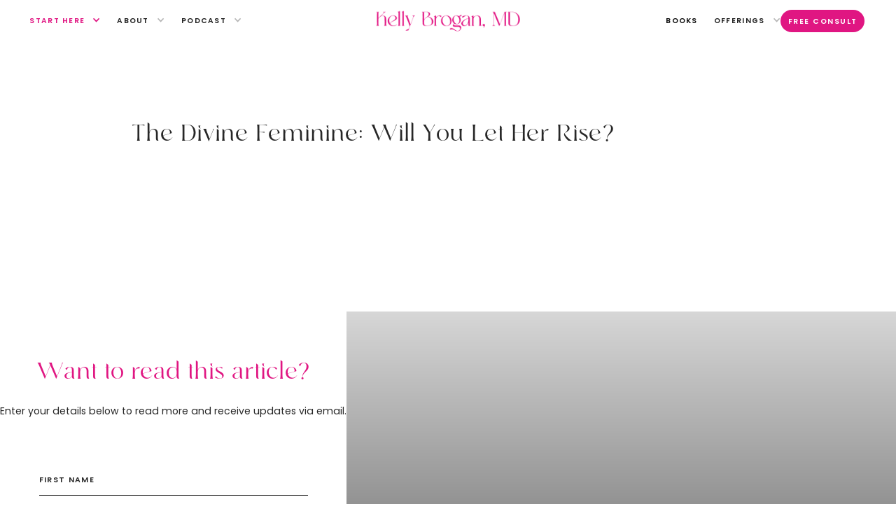

--- FILE ---
content_type: text/html
request_url: https://www.kellybroganmd.com/blog/will-choose-rise
body_size: 12044
content:
<!DOCTYPE html><!-- Last Published: Thu Nov 06 2025 13:01:36 GMT+0000 (Coordinated Universal Time) --><html data-wf-domain="www.kellybroganmd.com" data-wf-page="660e55cc28a8bb2770d667b5" data-wf-site="655b283bf5c04dd682bf9b81" lang="en" data-wf-collection="660e55cc28a8bb2770d667ac" data-wf-item-slug="will-choose-rise"><head><meta charset="utf-8"/><title>The Divine Feminine: Will You Let Her Rise?</title><meta content="Dr. Kelly Brogan sheds more light on the mystical power of the divine feminine." name="description"/><meta content="width=device-width, initial-scale=1" name="viewport"/><link href="https://cdn.prod.website-files.com/655b283bf5c04dd682bf9b81/css/kelly-brogan.webflow.shared.0455cb4c2.css" rel="stylesheet" type="text/css"/><link href="https://fonts.googleapis.com" rel="preconnect"/><link href="https://fonts.gstatic.com" rel="preconnect" crossorigin="anonymous"/><script src="https://ajax.googleapis.com/ajax/libs/webfont/1.6.26/webfont.js" type="text/javascript"></script><script type="text/javascript">WebFont.load({  google: {    families: ["Oswald:200,300,400,500,600,700","Lato:100,100italic,300,300italic,400,400italic,700,700italic,900,900italic","Great Vibes:400","Poppins:regular,500,600,700"]  }});</script><script src="https://use.typekit.net/gfv0zjk.js" type="text/javascript"></script><script type="text/javascript">try{Typekit.load();}catch(e){}</script><script type="text/javascript">!function(o,c){var n=c.documentElement,t=" w-mod-";n.className+=t+"js",("ontouchstart"in o||o.DocumentTouch&&c instanceof DocumentTouch)&&(n.className+=t+"touch")}(window,document);</script><link href="https://cdn.prod.website-files.com/655b283bf5c04dd682bf9b81/656061099f0732ae56fc56a9_favicon-32x32.png" rel="shortcut icon" type="image/x-icon"/><link href="https://cdn.prod.website-files.com/655b283bf5c04dd682bf9b81/656061898e34fa6e67412a0b_Group%20114%20redone.png" rel="apple-touch-icon"/><script async="" src="https://www.googletagmanager.com/gtag/js?id=G-5JH3GZDQSH"></script><script type="text/javascript">window.dataLayer = window.dataLayer || [];function gtag(){dataLayer.push(arguments);}gtag('set', 'developer_id.dZGVlNj', true);gtag('js', new Date());gtag('config', 'G-5JH3GZDQSH');</script><script type="text/javascript">!function(f,b,e,v,n,t,s){if(f.fbq)return;n=f.fbq=function(){n.callMethod?n.callMethod.apply(n,arguments):n.queue.push(arguments)};if(!f._fbq)f._fbq=n;n.push=n;n.loaded=!0;n.version='2.0';n.agent='plwebflow';n.queue=[];t=b.createElement(e);t.async=!0;t.src=v;s=b.getElementsByTagName(e)[0];s.parentNode.insertBefore(t,s)}(window,document,'script','https://connect.facebook.net/en_US/fbevents.js');fbq('init', '3570582919870001');fbq('track', 'PageView');</script><style>
[text-split] {opacity: 0;}
html.w-editor [text-split] {opacity: 1;}

.word {
	overflow: hidden;
  transform-origin: bottom;
}
  
.accordion-answer.w-richtext a, .accordion-answer.w-richtext a:visited{
color:#272727;
font-weight:bold;
}

.accordion-answer.w-richtext a:hover{
color:#E01682;
}

/* POPUP OPT-IN CSS */
#list-builder {
    position: fixed;
    left: 0;
    top: 0;
    width: 100%;
    height: 100%;
    background-color: #333;
    filter: alpha(opacity=80);
	opacity: 0.8;
    display: none;
	z-index:1000;
}

#popup-box {
    position: fixed;
    left: 50%;
    top: 50%;
    transform: translate(-50%, -50%);
    color: #FFFFFF;
    width: 90%;
    max-width: 800px;
    display: none;
	z-index:1002;
}

/*#popup-close {
    position: absolute;
    top: -25px;
    right: -25px;
    cursor: pointer;
    width: 40px;
}*/
</style>

<!-- Facebook Pixel Code -->
<script>
!function(f,b,e,v,n,t,s)
{if(f.fbq)return;n=f.fbq=function(){n.callMethod?
n.callMethod.apply(n,arguments):n.queue.push(arguments)};
if(!f._fbq)f._fbq=n;n.push=n;n.loaded=!0;n.version='2.0';
n.queue=[];t=b.createElement(e);t.async=!0;
t.src=v;s=b.getElementsByTagName(e)[0];
s.parentNode.insertBefore(t,s)}(window, document,'script',
'https://connect.facebook.net/en_US/fbevents.js');
fbq('init', '3570582919870001');
fbq('track', 'PageView');
</script>
<noscript><img height="1" width="1" style="display:none"
src="https://www.facebook.com/tr?id=3570582919870001&ev=PageView&noscript=1"
/></noscript>
<!-- End Facebook Pixel Code --></head><body class="body new-font"><div class="global-styles w-embed"><style>
.inline-link.hover-underline-animation {
	color: #E01682;
}
  .hover-underline-animation {
  display: inline-block;
  position: relative;
  color: currentColor;
}
strong {
    font-weight: 600;
}
.hover-underline-animation::after {
  content: '';
  position: absolute;
  width: 100%;
  transform: scaleX(0);
  height: 1px;
  bottom: 0px;
  left: 0;
  background-color: currentColor;
  transform-origin: bottom right;
  transition: transform 0.25s ease-out;
}

.hover-underline-animation:hover::after {
  transform: scaleX(1);
  transform-origin: bottom left;
}

.dropdown-link {
	position: relative;
  color: currentColor;
}
.dropdown-link::after {
  content: '';
  position: absolute;
  width: 100%;
  transform: scaleX(0);
  height: 1px;
  bottom: -2px;
  left: 0;
  background-color: currentColor;
  transform-origin: bottom right;
  transition: transform 0.25s ease-out;
}
.dropdown-link:hover::after {
  transform: scaleX(1);
  transform-origin: bottom left;
}

.rich-text > h1, h2 {
	font-family: Runalto, sans-serif;
    font-size: 2.29em;
    line-height: 1.36;
}

.rich-text > h3, h4, h5 {
    color: var(--tan);
    font-family: Poppins, sans-serif;
    font-size: 1.09em;
    letter-spacing: 1.54px;
    text-transform: uppercase;
    font-size: 1.15em;
    font-weight: 600;
}
.rich-text > p {
	  margin-bottom: 0;
    font-size: 1.09em;
    line-height: 2;
}

.rich-text > blockquote {
	 font-size: 1.09em;
   line-height: 2;
}

.rich-text > * {
	margin-bottom: 1em;
}

.word {
margin-bottom: -0.3em;
}
.is--rich-text > p > a {
color: #272727;
}
.is--rich-text > p > a:hover {
color: #E01682;
}
.filter-radio.checked > .filter-arrow {
	opacity: 1;
}
.filter-radio:hover > .filter-arrow {
	opacity: 1;
}

/* Tablet styles */
@media only screen and (max-width: 991px){
.tablet-reverse {
	flex-direction: column-reverse !important;
}
.tablet-stretch {
width: 100%;
text-align: center;
}
}

/* Landscape styles */
@media only screen and (max-width: 767px){
.landscape-reverse {
	flex-direction: column-reverse;
}
.flex.space-between.align-center.book {
	flex-direction: column-reverse;
}

}

</style></div><nav class="nav"><div class="nav-section"><div data-hover="true" data-delay="0" class="dropdown w-dropdown"><div class="dropdown-no-outline w-dropdown-toggle"><div class="s-subhead accent">start here</div><div class="is--dropdown accent w-icon-dropdown-toggle"></div></div><nav class="dropdown-list is--nav no-ol w-dropdown-list"><a href="/outcomes" class="dropdown-link p-21 is--nav has-top-m w-dropdown-link">Outcomes</a><a href="/newsletter" class="dropdown-link p-21 is--nav has-top-m w-dropdown-link">Newsletter</a><a href="/my-faves" class="dropdown-link p-21 is--nav has-top-m has-rp w-dropdown-link">Kelly&#x27;s Faves</a><a href="/downloads" class="dropdown-link p-21 is--nav has-top-m has-rp w-dropdown-link">Freebies</a><a href="/blog" class="dropdown-link p-21 is--nav has-top-m has-rp w-dropdown-link">Blog</a><a href="https://kbmd.kellybroganmd.com/login" target="_blank" class="dropdown-link p-21 is--nav is--login has-top-m w-dropdown-link">Log in</a></nav></div><div data-hover="true" data-delay="0" class="dropdown w-dropdown"><div class="dropdown-no-outline w-dropdown-toggle"><div class="s-subhead">About</div><div class="is--dropdown black-down-arrow w-icon-dropdown-toggle"></div></div><nav class="dropdown-list is--nav no-ol w-dropdown-list"><a href="/about" class="dropdown-link p-21 is--nav has-top-m w-dropdown-link">About</a><a href="/coach-directory" class="dropdown-link p-21 is--nav has-top-m w-dropdown-link">Coach Directory</a><a href="https://cdn.prod.website-files.com/655b283bf5c04dd682bf9b81/676051fc84d5d9c00a0443b9_Kelly%20Brogan%20Press%20Kit%20Dec%202024%20Final.pdf" target="_blank" class="dropdown-link p-21 is--nav has-top-m w-dropdown-link">Press Kit</a><a href="/careers" class="dropdown-link p-21 is--nav has-top-m w-dropdown-link">Join Our Team</a><a href="/contact" class="dropdown-link p-21 is--nav has-top-m w-dropdown-link">Contact </a></nav></div><div data-hover="true" data-delay="0" class="dropdown w-dropdown"><div class="dropdown-no-outline w-dropdown-toggle"><div class="s-subhead">Podcast</div><div class="is--dropdown black-down-arrow w-icon-dropdown-toggle"></div></div><nav class="dropdown-list is--nav no-ol w-dropdown-list"><a href="https://www.reclamationradio.com/" target="_blank" class="dropdown-link p-21 is--nav has-top-m w-dropdown-link">Podcast</a><a href="https://www.reclamationradio.com/sponsorship/" target="_blank" class="dropdown-link p-21 is--nav has-top-m w-dropdown-link">Sponsorship</a></nav></div></div><a href="/" class="nav-logo w-inline-block"><img src="https://cdn.prod.website-files.com/655b283bf5c04dd682bf9b81/65d66789ec3c75170677904a_Kelly%20Brogan%2C%20MD.png" loading="lazy" width="301" sizes="(max-width: 479px) 100vw, 301px" alt="" srcset="https://cdn.prod.website-files.com/655b283bf5c04dd682bf9b81/65d66789ec3c75170677904a_Kelly%20Brogan%2C%20MD-p-500.png 500w, https://cdn.prod.website-files.com/655b283bf5c04dd682bf9b81/65d66789ec3c75170677904a_Kelly%20Brogan%2C%20MD.png 614w"/></a><div class="nav-section"><a href="/books" class="s-subhead no-link-style is--black hover-underline-animation">books</a><div data-hover="true" data-delay="0" class="dropdown w-dropdown"><div class="dropdown-no-outline w-dropdown-toggle"><div class="s-subhead">Offerings</div><div class="is--dropdown black-down-arrow w-icon-dropdown-toggle"></div></div><nav class="dropdown-list is--nav no-ol w-dropdown-list"><a href="/offerings" class="dropdown-link p-21 is--nav has-top-m w-dropdown-link">Signature Program</a><a href="/offerings-masterclasses-collections" class="dropdown-link p-21 is--nav has-top-m w-dropdown-link">Masterclasses &amp; Collections</a><a href="/vital-mind-reset-partnership" class="dropdown-link p-21 is--nav has-top-m w-dropdown-link">For Practitioners</a><a href="https://www.kellybroganmd.com/vital-life-project" class="dropdown-link p-21 is--nav has-top-m w-dropdown-link">Membership</a></nav></div><a href="https://pages.kellybroganmd.com/consult" target="_blank" class="button-copy rounded-copy smaller-copy w-button">Free Consult</a></div><button data-w-id="add547a5-c2c4-0ccb-7275-10bd2f45bcc6" class="menu-button"><div data-is-ix2-target="1" class="burger-lottie" data-w-id="dd5dcb42-9e90-aed9-a577-074661996a54" data-animation-type="lottie" data-src="https://cdn.prod.website-files.com/655b283bf5c04dd682bf9b81/65ddb3470713324184b014a4_Kelly%20Brogan.json" data-loop="0" data-direction="1" data-autoplay="0" data-renderer="svg" data-default-duration="3" data-duration="0"></div></button></nav><div class="mobile-menu__wrapper"><div class="nav-section tablet-down"><a href="/about" class="s-subhead no-link-style is--black hover-underline-animation">About</a><a href="https://www.reclamationradio.com/" target="_blank" class="s-subhead no-link-style is--black hover-underline-animation">Podcast</a><a href="https://www.reclamationradio.com/sponsorship/" target="_blank" class="s-subhead no-link-style is--black hover-underline-animation">Podcast Sponsorship</a><a href="/offerings" class="s-subhead no-link-style is--black hover-underline-animation">Signature Program</a><a href="/offerings-masterclasses-collections" class="s-subhead no-link-style is--black hover-underline-animation">Masterclass &amp; Collectons</a><a href="/vital-mind-reset-partnership" class="s-subhead no-link-style is--black hover-underline-animation">For Practitioners</a><a href="/books" class="s-subhead no-link-style is--black hover-underline-animation">Books</a><a href="/blog" class="s-subhead no-link-style is--black hover-underline-animation">Blog</a><a href="https://www.kellybroganmd.com/vital-life-project" target="_blank" class="s-subhead no-link-style is--black hover-underline-animation">Membership</a><a href="/outcomes" class="s-subhead no-link-style is--black hover-underline-animation">Outcomes</a><a href="/coach-directory" class="s-subhead no-link-style is--black hover-underline-animation">Coach Directory</a><a href="/newsletter" class="s-subhead no-link-style is--black hover-underline-animation">Newsletter</a><a href="/my-faves" class="s-subhead no-link-style is--black hover-underline-animation">My Faves</a><a href="/downloads" class="s-subhead no-link-style is--black hover-underline-animation">Freebies</a><a href="https://cdn.prod.website-files.com/655b283bf5c04dd682bf9b81/676051fc84d5d9c00a0443b9_Kelly%20Brogan%20Press%20Kit%20Dec%202024%20Final.pdf" target="_blank" class="s-subhead no-link-style is--black hover-underline-animation">Press Kit</a><a href="/careers" class="s-subhead no-link-style is--black hover-underline-animation">Careers</a><a href="/contact" class="s-subhead no-link-style is--black hover-underline-animation">Contact</a><a href="https://kbmd.kellybroganmd.com/login" target="_blank" class="s-subhead no-link-style is--black hover-underline-animation">Log In</a><a href="https://pages.kellybroganmd.com/consult" class="button rounded w-button">Free Consult</a></div></div><div class="content-hero__bg"></div><section class="content-main"><div data-w-id="058fe81f-4f34-f63e-9c4c-1e109a3a525f" style="opacity:0" class="content-subhead"><div data-w-id="058fe81f-4f34-f63e-9c4c-1e109a3a5262" style="opacity:0" class="is--blog"><div class="w-dyn-list"><div role="list" class="content-tags__list w-dyn-items"><div role="listitem" class="content-tag__hero w-dyn-item"><div class="subhead is--tan">A mind of your own</div></div></div></div></div></div><div class="content-heading"><h1 letters-slide-up="" text-split="" class="h-50">The Divine Feminine: Will You Let Her Rise?</h1></div><div class="content-video"><div style="padding-top:56.20608899297424%" class="video w-video w-embed"><iframe class="embedly-embed" src="//cdn.embedly.com/widgets/media.html?src=https%3A%2F%2Fwww.youtube.com%2Fembed%2FShFRvZCLDAY%3Ffeature%3Doembed&display_name=YouTube&url=https%3A%2F%2Fwww.youtube.com%2Fwatch%3Fv%3DShFRvZCLDAY&image=https%3A%2F%2Fi.ytimg.com%2Fvi%2FShFRvZCLDAY%2Fhqdefault.jpg&key=96f1f04c5f4143bcb0f2e68c87d65feb&type=text%2Fhtml&schema=youtube" width="854" height="480" scrolling="no" title="YouTube embed" frameborder="0" allow="autoplay; fullscreen; encrypted-media; picture-in-picture;" allowfullscreen="true"></iframe></div></div><div class="content-main__image w-condition-invisible"><img src="https://cdn.prod.website-files.com/655b2a2ad22f02060f446942/6611058a21f8f00b53eb5be5_0mBblLGsRX2YGcO8tot0_Untitled-design-1-e1450622879775.jpg" loading="lazy" alt="" sizes="(max-width: 991px) 90vw, 71vw" srcset="https://cdn.prod.website-files.com/655b2a2ad22f02060f446942/6611058a21f8f00b53eb5be5_0mBblLGsRX2YGcO8tot0_Untitled-design-1-e1450622879775-p-500.jpg 500w, https://cdn.prod.website-files.com/655b2a2ad22f02060f446942/6611058a21f8f00b53eb5be5_0mBblLGsRX2YGcO8tot0_Untitled-design-1-e1450622879775-p-800.jpg 800w, https://cdn.prod.website-files.com/655b2a2ad22f02060f446942/6611058a21f8f00b53eb5be5_0mBblLGsRX2YGcO8tot0_Untitled-design-1-e1450622879775-p-1080.jpg 1080w, https://cdn.prod.website-files.com/655b2a2ad22f02060f446942/6611058a21f8f00b53eb5be5_0mBblLGsRX2YGcO8tot0_Untitled-design-1-e1450622879775.jpg 1280w" class="image"/></div><div class="main-content landscape-reverse"><div class="main-content__left"><div class="main-content__image"><img src="https://cdn.prod.website-files.com/655b283bf5c04dd682bf9b81/65e049abbeffb5cd96df6560_Kelly%20Brogan.jpeg" loading="lazy" sizes="(max-width: 479px) 80vw, (max-width: 991px) 39vw, 20vw" srcset="https://cdn.prod.website-files.com/655b283bf5c04dd682bf9b81/65e049abbeffb5cd96df6560_Kelly%20Brogan-p-500.jpeg 500w, https://cdn.prod.website-files.com/655b283bf5c04dd682bf9b81/65e049abbeffb5cd96df6560_Kelly%20Brogan.jpeg 750w" alt="" class="image"/></div><div class="mt-35"><h2 class="p-25">About Kelly Brogan</h2></div><div class="mt-22"><p class="p-15">KELLY BROGAN, MD, is a holistic psychiatrist, author of the New York Times Bestselling book, A Mind of Your Own, Own Your Self, the children’s book, A Time For Rain, and co-editor of the landmark textbook Integrative Therapies for Depression.</p></div><div class="mt-22"><a href="/about" class="button-secondary pink w-button">read more</a></div></div><div class="main-content__right"><div class="rich-text w-richtext"><p>I am reading a book about Goddesses, hoping to shed more light on the mystical power of the divine feminine – that inborn force that we must learn to wield, to hold gently but firmly so that we can be guided from a space of intuition and strength rather than fear and controlling.</p><p>I sent a picture to my friend <a href="http://functionalforum.com/" target="_blank">James</a> who spoke of the rise of the Goddess at the last Functional Forum. He replied with this video:</p><figure style="padding-bottom:33.75%" class="w-richtext-align-center w-richtext-figure-type-video"><div><iframe src="https://www.youtube.com/embed/ShFRvZCLDAY" allowfullscreen="allowfullscreen" frameborder="0"></iframe></div></figure><p>I watched it four times in a row, tears streaming down my face, and then found my daughter to share it with her (she’s used to my feminist antics). To me, this is a sign of a new consciousness emerging. It is the <a href="https://kellybroganmd.com/blog/new-feminism-taking-back/" target="_blank">Aquarian Age</a> and one of correction. It is a time of rebirthing and the divine feminine in all of us will be called to midwife the transition. This transition may look like suffering, and it has to me. It may be like the tightening of a violin string, necessary to release the perfect note.</p><p>Dr. Nicholas Gonzalez wrote these words to me about this moment in our shared history:</p><p>We are in the Suntaleia, the Greek term for Consummation of the Ages, a time of confusion, political strife, hatred of truth, governmental oppression and the rise toward one world dictatorship.  Then comes the destruction of truth’s enemies, the restoration of the earth and recognition for those that gallantly stood firm for the truth and its always righteous application. So do not despair, it isn’t necessary to so, the plan is falling into place, these times are but the birth pangs of the glorious world that will follow. And you will be a part of it.</p><p>We are <em>all</em> a part of it if we choose to Rise Up and work to raise our vibration together. Listen for the voice inside. Feel its tenor. Know your truth. Then and only then will you radiate exactly what you want to receive.</p><p>Where are you?<br/>Little girl with broken wings but full of hope….<br/>Where are you?<br/>Wise women covered in wounds……<br/>Where are you?<br/>Today is the day<br/>I will not sit still and give in anymore<br/>Today I rise<br/>I am bruised but I will get up and walk again&gt;<br/>Today I rise<br/>I don’t care if you ignore my beauty<br/>Today I rise<br/>Through the alchemy of my darkest nights I heal and thrive<br/>Today I rise<br/>I move through the world with confidence and grace<br/>I open my eyes and I am ready to face<br/>My wholeness as a woman and my limitless capacities<br/>I will walk my path with audacity<br/>Today I rise<br/>I reconnect with the many aspects of myself<br/>I am in awe of the reality I can create<br/>I am a healer<br/>I am a queen<br/>A wise women – A wild woman<br/>I will rise and beam<br/>I am a rebel<br/>I will wake up and fight<br/>I am a mother and I am a child<br/>I will no longer disguise my sadness and pain<br/>I will no longer suffer and complain<br/>I am black and I am white<br/>There is no reason to hide<br/>Where are you….<br/>I call upon Kali<br/>To kiss me alive<br/>I transform my anger into power<br/>No more heartache or strive<br/>The world is missing what I am ready to give<br/>My wisdom, My sweetness, My love<br/>And my hunger for peace<br/>I weep with the trees and the rivers and the earth in distress<br/>I rise and shine and I am ready to go on my quest<br/>Today I rise<br/>Without doubt or hesitation<br/>Today I rise<br/>Without excuses –Without procrastination<br/>Today I call upon my sisters to join<br/>A movement of resoluteness and ….concern<br/>Today is the day I rise and scream<br/>Today I foresee the future of my dreams!<br/>Today is my call to action………… I will fulfill my mission<br/>Without further distraction.<br/>Today is the day!<br/>Today I will start<br/>To offer the world<br/>The Wisdom of my heart.<br/><br/>Thank you, <a href="http://wiseatheart.com/about-us/" target="_blank">Wise at Heart</a>.</p><p>‍</p></div></div></div></section><section class="related-content"><h3 letters-slide-up="" text-split="" class="h-55 black center">Related Articles</h3><div class="content-wrapper"><div class="collection w-dyn-list"><div fs-cmsfilter-element="list" fs-cmsload-element="list" fs-cmsload-mode="load-under" role="list" class="collection-list w-dyn-items"><div data-w-id="f89eda2a-5c60-ca27-d927-b0752f7a1a58" style="-webkit-transform:translate3d(0, 50px, 0) scale3d(1, 1, 1) rotateX(0) rotateY(0) rotateZ(0) skew(0, 0);-moz-transform:translate3d(0, 50px, 0) scale3d(1, 1, 1) rotateX(0) rotateY(0) rotateZ(0) skew(0, 0);-ms-transform:translate3d(0, 50px, 0) scale3d(1, 1, 1) rotateX(0) rotateY(0) rotateZ(0) skew(0, 0);transform:translate3d(0, 50px, 0) scale3d(1, 1, 1) rotateX(0) rotateY(0) rotateZ(0) skew(0, 0);opacity:0" role="listitem" class="collection-item w-dyn-item"><div><a href="/blog/how-inflammation-and-depression-gave-birth-to-new-medicine" class="no-link-style _w-100 w-inline-block"><div class="collection-item__image no-bm"><img loading="lazy" src="https://cdn.prod.website-files.com/655b2a2ad22f02060f446942/66160b4167b4e43f07c52e6f_FoEaWheeSzKkQGp2pIYI_Psychoneuroimmunology.jpg" alt="" sizes="(max-width: 479px) 100vw, (max-width: 991px) 43vw, 26vw" srcset="https://cdn.prod.website-files.com/655b2a2ad22f02060f446942/66160b4167b4e43f07c52e6f_FoEaWheeSzKkQGp2pIYI_Psychoneuroimmunology-p-500.jpg 500w, https://cdn.prod.website-files.com/655b2a2ad22f02060f446942/66160b4167b4e43f07c52e6f_FoEaWheeSzKkQGp2pIYI_Psychoneuroimmunology-p-800.jpg 800w, https://cdn.prod.website-files.com/655b2a2ad22f02060f446942/66160b4167b4e43f07c52e6f_FoEaWheeSzKkQGp2pIYI_Psychoneuroimmunology.jpg 1280w" class="image"/></div></a><div class="mt-19"><div fs-cmsfilter-field="title" class="p-28">How Inflammation and Depression Gave Birth to New Medicine</div></div><div class="mt-19"><p class="p-19">Kelly Brogan MD explains how inflammation and depression are linked in the field of medicine that is also her speciality: psychoneuroimmunology.</p></div></div><div class="mt-20"><a href="/blog/how-inflammation-and-depression-gave-birth-to-new-medicine" class="button-secondary pink w-button">read more</a></div></div><div data-w-id="f89eda2a-5c60-ca27-d927-b0752f7a1a58" style="-webkit-transform:translate3d(0, 50px, 0) scale3d(1, 1, 1) rotateX(0) rotateY(0) rotateZ(0) skew(0, 0);-moz-transform:translate3d(0, 50px, 0) scale3d(1, 1, 1) rotateX(0) rotateY(0) rotateZ(0) skew(0, 0);-ms-transform:translate3d(0, 50px, 0) scale3d(1, 1, 1) rotateX(0) rotateY(0) rotateZ(0) skew(0, 0);transform:translate3d(0, 50px, 0) scale3d(1, 1, 1) rotateX(0) rotateY(0) rotateZ(0) skew(0, 0);opacity:0" role="listitem" class="collection-item w-dyn-item"><div><a href="/blog/choose-your-path-symptom-suppression-or-health-transformation" class="no-link-style _w-100 w-inline-block"><div class="collection-item__image no-bm"><img loading="lazy" src="https://cdn.prod.website-files.com/655b2a2ad22f02060f446942/6614cc073d39126f9fccc790_ex4fnAo5TpCDpfp7sdLY_choose-your-path.jpg" alt="" sizes="(max-width: 479px) 100vw, (max-width: 991px) 43vw, 26vw" srcset="https://cdn.prod.website-files.com/655b2a2ad22f02060f446942/6614cc073d39126f9fccc790_ex4fnAo5TpCDpfp7sdLY_choose-your-path-p-500.jpg 500w, https://cdn.prod.website-files.com/655b2a2ad22f02060f446942/6614cc073d39126f9fccc790_ex4fnAo5TpCDpfp7sdLY_choose-your-path-p-800.jpg 800w, https://cdn.prod.website-files.com/655b2a2ad22f02060f446942/6614cc073d39126f9fccc790_ex4fnAo5TpCDpfp7sdLY_choose-your-path-p-1080.jpg 1080w, https://cdn.prod.website-files.com/655b2a2ad22f02060f446942/6614cc073d39126f9fccc790_ex4fnAo5TpCDpfp7sdLY_choose-your-path.jpg 1280w" class="image"/></div></a><div class="mt-19"><div fs-cmsfilter-field="title" class="p-28">Choose Your Path: Symptom Suppression or Health Transformation?</div></div><div class="mt-19"><p class="p-19">Dr. Kelly Brogan delves into symptom suppression versus health transformation using holistic medicine, which seeks to honor and integrate the whole person.</p></div></div><div class="mt-20"><a href="/blog/choose-your-path-symptom-suppression-or-health-transformation" class="button-secondary pink w-button">read more</a></div></div><div data-w-id="f89eda2a-5c60-ca27-d927-b0752f7a1a58" style="-webkit-transform:translate3d(0, 50px, 0) scale3d(1, 1, 1) rotateX(0) rotateY(0) rotateZ(0) skew(0, 0);-moz-transform:translate3d(0, 50px, 0) scale3d(1, 1, 1) rotateX(0) rotateY(0) rotateZ(0) skew(0, 0);-ms-transform:translate3d(0, 50px, 0) scale3d(1, 1, 1) rotateX(0) rotateY(0) rotateZ(0) skew(0, 0);transform:translate3d(0, 50px, 0) scale3d(1, 1, 1) rotateX(0) rotateY(0) rotateZ(0) skew(0, 0);opacity:0" role="listitem" class="collection-item w-dyn-item"><div><a href="/blog/climate-a-new-story" class="no-link-style _w-100 w-inline-block"><div class="collection-item__image no-bm"><img loading="lazy" src="https://cdn.prod.website-files.com/655b2a2ad22f02060f446942/6614cbbd9e91a504c7180e23_UzFS7nALQUuKBVRiwZoq_Climate.jpg" alt="" sizes="(max-width: 479px) 100vw, (max-width: 991px) 43vw, 26vw" srcset="https://cdn.prod.website-files.com/655b2a2ad22f02060f446942/6614cbbd9e91a504c7180e23_UzFS7nALQUuKBVRiwZoq_Climate-p-500.jpg 500w, https://cdn.prod.website-files.com/655b2a2ad22f02060f446942/6614cbbd9e91a504c7180e23_UzFS7nALQUuKBVRiwZoq_Climate-p-800.jpg 800w, https://cdn.prod.website-files.com/655b2a2ad22f02060f446942/6614cbbd9e91a504c7180e23_UzFS7nALQUuKBVRiwZoq_Climate-p-1080.jpg 1080w, https://cdn.prod.website-files.com/655b2a2ad22f02060f446942/6614cbbd9e91a504c7180e23_UzFS7nALQUuKBVRiwZoq_Climate.jpg 1280w" class="image"/></div></a><div class="mt-19"><div fs-cmsfilter-field="title" class="p-28">Climate: A New Story</div></div><div class="mt-19"><p class="p-19">What can one person do? If I have to do something…if it becomes that urgent…won’t some authority make a law or at least give me clear directions?!</p></div></div><div class="mt-20"><a href="/blog/climate-a-new-story" class="button-secondary pink w-button">read more</a></div></div></div></div></div></section><section class="quiz"><div class="quiz-text"><img src="https://cdn.prod.website-files.com/655b283bf5c04dd682bf9b81/65d67312108a9f34ec21f027_Quiz%20Phone.png" loading="lazy" alt="" class="quiz-phone is--not-mobile"/><div class="quiz-text in-up"><h3 class="h-30 poppins">What’s Your Reclamation Remedy?</h3><p class="p-18">This quick quiz will reveal how you can feel so much more expressed, energized &amp; easeful. The amazing news? It’s all about taking one small step home to Your Self at a time. Find out the next best one for you!</p></div></div><a data-w-id="368d354e-cdf6-f07e-ece4-c925045829e2" style="opacity:0" href="/quiz" target="_blank" class="button outline off-white mobile-left w-button">take the quiz</a><img src="https://cdn.prod.website-files.com/655b283bf5c04dd682bf9b81/65d67312108a9f34ec21f027_Quiz%20Phone.png" loading="lazy" alt="" class="quiz-phone is--mobile-only"/></section><footer class="footer"><div class="footer-upper"><div class="footer-join"><h4 class="subhead-18">Join the Community</h4><div class="mt-22"><p class="p-14">Enter your email address below to receive candid conversations, timely updates, and transformational opportunities.</p></div><div class="mt-30"><div class="w-form"><form id="wf-form-Footer-form" name="wf-form-Footer-form" data-name="Footer form" method="get" class="footer-form" data-wf-page-id="660e55cc28a8bb2770d667b5" data-wf-element-id="1768be17-98d6-72a8-2799-7f567771c120"><div class="form-row"><label for="name" class="hidden">Name</label><input class="text-field is--footer w-input" maxlength="256" name="name" data-name="Name" placeholder="First Name" type="text" id="name" required=""/></div><div class="form-row mt-18"><label for="Email-3" class="hidden">Email Address</label><input class="text-field is--footer w-input" maxlength="256" name="Email" data-name="Email" placeholder="Email Address" type="email" id="Email-3" required=""/></div><input type="submit" data-wait="Please wait..." class="footer-submit w-button" value="Submit"/><div class="footer-form__arrow"><img src="https://cdn.prod.website-files.com/655b283bf5c04dd682bf9b81/65ce0af53ee1cbb6feeca5c6_tan%20arrow.png" loading="lazy" alt=""/></div></form><div class="success w-form-done"><div>Thank you!</div></div><div class="w-form-fail"><div class="is--black">Oops! Something went wrong while submitting the form.</div></div></div></div><div class="mt-40 flex gap-38 align-bottom"><a href="#" class="footer-social w-inline-block"><img src="https://cdn.prod.website-files.com/655b283bf5c04dd682bf9b81/65d79c1501935223d627ae64_x%20logo.png" loading="lazy" alt="" class="image mobile-contain"/></a><a href="#" class="footer-social w-inline-block"><img src="https://cdn.prod.website-files.com/655b283bf5c04dd682bf9b81/65d79c39a306411c8d8ef421_instagram%20logo.png" loading="lazy" alt="" class="image mobile-contain"/></a><a href="https://t.me/kellybroganmd" target="_blank" class="footer-social w-inline-block"><img src="https://cdn.prod.website-files.com/655b283bf5c04dd682bf9b81/65f2f6e29467bb5a499cfe6a_icons8-telegram-144.png" loading="lazy" alt="" class="image mobile-contain"/></a></div></div><nav class="footer-nav"><div class="footer-links__wrapper"><h4 class="subhead-18">Explore</h4><ul role="list" class="footer-links w-list-unstyled"><li class="footer-list-item"><a href="https://kbmd.kellybroganmd.com/private-coaching-kelly" class="footer-link w-inline-block"><div class="p-16 hover-underline-animation">Private Coaching</div></a></li><li class="footer-list-item"><a href="/dev/vital-mind-reset" class="footer-link w-inline-block"><div class="p-16 hover-underline-animation">Vital Mind Reset</div></a></li><li class="footer-list-item"><a href="https://kbmd.kellybroganmd.com/vital-life-project" target="_blank" class="footer-link w-inline-block"><div class="p-16 hover-underline-animation">Vital Life Project</div></a></li><li class="footer-list-item"><a href="https://kbmd.kellybroganmd.com/breakupbreakthrough" class="footer-link w-inline-block"><div class="p-16 hover-underline-animation">Breakup Breakthrough</div></a></li><li class="footer-list-item"><a href="https://kbmd.kellybroganmd.com/sovereignty-series" class="footer-link w-inline-block"><div class="p-16 hover-underline-animation">Sovereignty Series</div></a></li><li class="footer-list-item"><a href="https://kbmd.kellybroganmd.com/relationship-real-talk" class="footer-link w-inline-block"><div class="p-16 hover-underline-animation">Relationship Real Talk</div></a></li><li class="footer-list-item"><a href="https://kbmd.kellybroganmd.com/from-crazy-to-creatrix" class="footer-link w-inline-block"><div class="p-16 hover-underline-animation">From Crazy to Creatrix</div></a></li><li class="footer-list-item"><a href="https://kbmd.kellybroganmd.com/mini-resets" class="footer-link w-inline-block"><div class="p-16 hover-underline-animation">Mini-Resets</div></a></li><li class="footer-list-item"><a href="https://kbmd.kellybroganmd.com/faces-of-fierce-femininity" class="footer-link w-inline-block"><div class="p-16 hover-underline-animation">Faces of Fierce Femininity</div></a></li></ul></div><div class="footer-links__start-here"><h4 class="subhead-18">start here</h4><ul role="list" class="footer-links w-list-unstyled"><li class="footer-list-item"></li><li class="footer-list-item"><a href="#" class="footer-link w-inline-block"><div class="p-16 hover-underline-animation">Mission</div></a></li><li class="footer-list-item"><a href="/downloads" class="footer-link w-inline-block"><div class="p-16 hover-underline-animation">Freebies</div></a></li><li class="footer-list-item"><a href="/newsletter" class="footer-link w-inline-block"><div class="p-16 hover-underline-animation">Newsletter</div></a></li></ul></div><div class="footer-links__more"><h4 class="subhead-18">more</h4><ul role="list" class="footer-links w-list-unstyled"><li class="footer-list-item"><a href="/about" class="footer-link w-inline-block"><div class="p-16 hover-underline-animation">About Kelly</div></a></li><li class="footer-list-item"><a href="/books" class="footer-link w-inline-block"><div class="p-16 hover-underline-animation">Books</div></a></li><li class="footer-list-item"><a href="/outcomes" class="footer-link w-inline-block"><div class="p-16 hover-underline-animation">Success Stories</div></a></li><li class="footer-list-item"><a href="/downloads" class="footer-link w-inline-block"><div class="p-16 hover-underline-animation">Freebies</div></a></li><li class="footer-list-item"><a href="/dev/podcast" class="footer-link w-inline-block"><div class="p-16 hover-underline-animation">Podcast</div></a></li><li class="footer-list-item"><a href="/contact" class="footer-link w-inline-block"><div class="p-16 hover-underline-animation">Contact Us</div></a></li></ul></div></nav><div class="footer-branding"><a href="/" class="footer-logo w-inline-block"><img src="https://cdn.prod.website-files.com/655b283bf5c04dd682bf9b81/65d7a3fc3d6b8aef864a3064_Kelly%20Brogan.png" loading="lazy" alt=""/></a><a href="https://kbmd.kellybroganmd.com/login" target="_blank" class="button-outline w-button">Log in</a></div></div><div class="footer-lower"><div class="footer-attributes is--left">© 2023 Kelly Brogan.  All Rights Reserved.  <a href="#" class="no-link-style is--white hover-underline-animation">Terms &amp; Conditions</a>.  <a href="#" class="no-link-style is--white hover-underline-animation">Privacy Policy</a></div><div class="footer-attributes">Website: <a href="https://www.skyehighinteractive.com/" target="_blank" class="no-link-style is--white hover-underline-animation">Skye High</a></div></div></footer><div class="blog-gating"><div class="blog-gating__gradient"></div><div class="blog-gating__container"><h2 class="h-55">Want to read this article?</h2><div class="mt-30"><p class="paragraph-21">Enter your details below to read more and receive updates via email.</p></div><div class="blog-gating__form-wrapper mt-45"><div id="blog-access" class="w-form"><form id="wf-form-Blog-access" name="wf-form-Blog-access" data-name="Blog access" method="get" class="blog-gating__form" data-wf-flow="68b8f05081125c7faa4ea9a0" data-wf-page-id="660e55cc28a8bb2770d667b5" data-wf-element-id="a33f794a-ba24-c90e-f01f-79f30b097733"><div class="form-row"><label for="First-name" class="hidden">Name</label><input class="text-field w-input" maxlength="256" name="First-name" data-name="First name" placeholder="First Name" type="text" id="First-name" required=""/></div><div class="form-row mt-30"><label for="Email-5" class="hidden">Email Address</label><input class="text-field w-input" maxlength="256" name="Email" data-name="Email" placeholder="Email Address" type="email" id="Email" required=""/></div><input type="submit" data-wait="Please wait..." class="footer-submit w-button" value="Submit"/><div class="footer-form__arrow"><img loading="lazy" src="https://cdn.prod.website-files.com/655b283bf5c04dd682bf9b81/65ce0af53ee1cbb6feeca5c6_tan%20arrow.png" alt=""/></div></form><div class="success w-form-done"><div>Thank you!</div></div><div class="w-form-fail"><div class="is--black">Oops! Something went wrong while submitting the form.</div></div></div></div></div></div><div class="w-embed"><style>
.rich-text > h3:first-child {
	margin-top: 0px;
}
.rich-text > p > a {
	color: #E01682;
}
.rich-text > p {
  margin-bottom: 1.5em;
  }
</style></div><script src="https://d3e54v103j8qbb.cloudfront.net/js/jquery-3.5.1.min.dc5e7f18c8.js?site=655b283bf5c04dd682bf9b81" type="text/javascript" integrity="sha256-9/aliU8dGd2tb6OSsuzixeV4y/faTqgFtohetphbbj0=" crossorigin="anonymous"></script><script src="https://cdn.prod.website-files.com/655b283bf5c04dd682bf9b81/js/webflow.schunk.57d5559d2f0cd9f8.js" type="text/javascript"></script><script src="https://cdn.prod.website-files.com/655b283bf5c04dd682bf9b81/js/webflow.schunk.29516320172737a7.js" type="text/javascript"></script><script src="https://cdn.prod.website-files.com/655b283bf5c04dd682bf9b81/js/webflow.51a9ac19.dbfff73fbeb2ef76.js" type="text/javascript"></script><script src="https://unpkg.com/split-type"></script>
<script src="https://cdnjs.cloudflare.com/ajax/libs/gsap/3.11.3/gsap.min.js"></script>
<script src="https://cdnjs.cloudflare.com/ajax/libs/gsap/3.11.3/ScrollTrigger.min.js"></script>
<script>
window.addEventListener("DOMContentLoaded", (event) => {
  // Split text into spans
  let typeSplit = new SplitType("[text-split]", {
    types: "words, chars",
    tagName: "span"
  });

  // Link timelines to scroll position
  function createScrollTrigger(triggerElement, timeline) {
    // Reset tl when scroll out of view past bottom of screen
    ScrollTrigger.create({
      trigger: triggerElement,
      start: "top bottom",
      onLeaveBack: () => {
        timeline.progress(0);
        timeline.pause();
      }
    });
    // Play tl when scrolled into view (60% from top of screen)
    ScrollTrigger.create({
      trigger: triggerElement,
      start: "top 60%",
      onEnter: () => timeline.play()
    });
  }

  $("[letters-slide-up]").each(function (index) {
    let tl = gsap.timeline({ paused: true });
    tl.from($(this).find(".char"), { yPercent: 100, duration: 0.2, ease: "power1.out", stagger: { amount: 0.6 } });
    createScrollTrigger($(this), tl);
  });

  // Avoid flash of unstyled content
  gsap.set("[text-split]", { opacity: 1 });
});

// POPUP SCRIPT WITH COOKIE

$(document).ready(function() {
    // Check if #popup-box exists on the page
    if ($("#popup-box").length === 0) {
        return; // Stop script execution if the popup does not exist
    }

    var delay = 10000; // milliseconds
    var cookie_expire = 1; // days

    var lastClosedTime = localStorage.getItem("list-builder");

    if (!lastClosedTime || ((new Date().getTime() - parseInt(lastClosedTime)) / (1000 * 60 * 60 * 24) > cookie_expire)) {
        $("#list-builder").delay(delay).fadeIn("fast", () => {
            $("#popup-box").fadeIn("fast");
        });

        $("button[name=subscribe]").click(() => {
            $.ajax({
                type: "POST",
                url: $("#popup-form").attr("action"),
                data: $("#popup-form").serialize(),
                success: (data) => {
                    $("#popup-box-content").html("<p style='text-align: center'>Thank you for subscribing to The Polyglot Developer newsletter!</p>");
                }
            });
        });

        function closePopup() {
            $("#list-builder, #popup-box").hide();
            localStorage.setItem("list-builder", new Date().getTime()); // Store the timestamp when closed
        }

        $("#popup-close").click(() => {
            closePopup();
        });

        $("#list-builder").click(function(event) {
            if (!$(event.target).closest("#popup-box").length) {
                closePopup();
            }
        });
    }
});
</script><script src="https://cdnjs.cloudflare.com/ajax/libs/crypto-js/4.2.0/crypto-js.min.js" integrity="sha512-a+SUDuwNzXDvz4XrIcXHuCf089/iJAoN4lmrXJg18XnduKK6YlDHNRalv4yd1N40OKI80tFidF+rqTFKGPoWFQ==" crossorigin="anonymous" referrerpolicy="no-referrer"></script>
<script>
const blogKey = localStorage.getItem("blogKey");

function addGate(){
 $('.blog-gating').addClass('gate');
 $('.content-main').addClass('is--fixed');
 $('.content-hero__bg').addClass('is--fixed');
 $('.related-content').addClass('is--hidden');
 $('.quiz').addClass('is--hidden');
 $('.footer').addClass('is--hidden');
 };
 
 function removeGate(){
 $('.blog-gating').removeClass('gate');
 $('.content-main').removeClass('is--fixed');
 $('.content-hero__bg').removeClass('is--fixed');
 $('.related-content').removeClass('is--hidden');
 $('.quiz').removeClass('is--hidden');
 $('.footer').removeClass('is--hidden');
 };

if(blogKey === null) {
	addGate();
  const key = window.crypto.randomUUID()
 	let gateForm = document.getElementById("wf-form-Blog-access");
 	gateForm.addEventListener("submit", (e) => {
  e.preventDefault();
  localStorage.setItem("blogKey", key);
  removeGate();
});
};
</script><script src="https://cdn.prod.website-files.com/655b283bf5c04dd682bf9b81%2F64af5466064f85b20dfe41d5%2F65e0a2cc4d95230c5ea237d1%2Fsuperflowtestscript3-1.0.0-HljsIMW1McBJuDZfkkHQ-303939937658398.js" type="text/javascript" data-sf-platform="webflow-auto" data-superflow-script-loaded-by="webflow" data-superflow-api-key="HljsIMW1McBJuDZfkkHQ" data-superflow-project-id="303939937658398"></script></body></html>

--- FILE ---
content_type: text/css
request_url: https://cdn.prod.website-files.com/655b283bf5c04dd682bf9b81/css/kelly-brogan.webflow.shared.0455cb4c2.css
body_size: 83377
content:
html {
  -webkit-text-size-adjust: 100%;
  -ms-text-size-adjust: 100%;
  font-family: sans-serif;
}

body {
  margin: 0;
}

article, aside, details, figcaption, figure, footer, header, hgroup, main, menu, nav, section, summary {
  display: block;
}

audio, canvas, progress, video {
  vertical-align: baseline;
  display: inline-block;
}

audio:not([controls]) {
  height: 0;
  display: none;
}

[hidden], template {
  display: none;
}

a {
  background-color: #0000;
}

a:active, a:hover {
  outline: 0;
}

abbr[title] {
  border-bottom: 1px dotted;
}

b, strong {
  font-weight: bold;
}

dfn {
  font-style: italic;
}

h1 {
  margin: .67em 0;
  font-size: 2em;
}

mark {
  color: #000;
  background: #ff0;
}

small {
  font-size: 80%;
}

sub, sup {
  vertical-align: baseline;
  font-size: 75%;
  line-height: 0;
  position: relative;
}

sup {
  top: -.5em;
}

sub {
  bottom: -.25em;
}

img {
  border: 0;
}

svg:not(:root) {
  overflow: hidden;
}

hr {
  box-sizing: content-box;
  height: 0;
}

pre {
  overflow: auto;
}

code, kbd, pre, samp {
  font-family: monospace;
  font-size: 1em;
}

button, input, optgroup, select, textarea {
  color: inherit;
  font: inherit;
  margin: 0;
}

button {
  overflow: visible;
}

button, select {
  text-transform: none;
}

button, html input[type="button"], input[type="reset"] {
  -webkit-appearance: button;
  cursor: pointer;
}

button[disabled], html input[disabled] {
  cursor: default;
}

button::-moz-focus-inner, input::-moz-focus-inner {
  border: 0;
  padding: 0;
}

input {
  line-height: normal;
}

input[type="checkbox"], input[type="radio"] {
  box-sizing: border-box;
  padding: 0;
}

input[type="number"]::-webkit-inner-spin-button, input[type="number"]::-webkit-outer-spin-button {
  height: auto;
}

input[type="search"] {
  -webkit-appearance: none;
}

input[type="search"]::-webkit-search-cancel-button, input[type="search"]::-webkit-search-decoration {
  -webkit-appearance: none;
}

legend {
  border: 0;
  padding: 0;
}

textarea {
  overflow: auto;
}

optgroup {
  font-weight: bold;
}

table {
  border-collapse: collapse;
  border-spacing: 0;
}

td, th {
  padding: 0;
}

@font-face {
  font-family: webflow-icons;
  src: url("[data-uri]") format("truetype");
  font-weight: normal;
  font-style: normal;
}

[class^="w-icon-"], [class*=" w-icon-"] {
  speak: none;
  font-variant: normal;
  text-transform: none;
  -webkit-font-smoothing: antialiased;
  -moz-osx-font-smoothing: grayscale;
  font-style: normal;
  font-weight: normal;
  line-height: 1;
  font-family: webflow-icons !important;
}

.w-icon-slider-right:before {
  content: "";
}

.w-icon-slider-left:before {
  content: "";
}

.w-icon-nav-menu:before {
  content: "";
}

.w-icon-arrow-down:before, .w-icon-dropdown-toggle:before {
  content: "";
}

.w-icon-file-upload-remove:before {
  content: "";
}

.w-icon-file-upload-icon:before {
  content: "";
}

* {
  box-sizing: border-box;
}

html {
  height: 100%;
}

body {
  color: #333;
  background-color: #fff;
  min-height: 100%;
  margin: 0;
  font-family: Arial, sans-serif;
  font-size: 14px;
  line-height: 20px;
}

img {
  vertical-align: middle;
  max-width: 100%;
  display: inline-block;
}

html.w-mod-touch * {
  background-attachment: scroll !important;
}

.w-block {
  display: block;
}

.w-inline-block {
  max-width: 100%;
  display: inline-block;
}

.w-clearfix:before, .w-clearfix:after {
  content: " ";
  grid-area: 1 / 1 / 2 / 2;
  display: table;
}

.w-clearfix:after {
  clear: both;
}

.w-hidden {
  display: none;
}

.w-button {
  color: #fff;
  line-height: inherit;
  cursor: pointer;
  background-color: #3898ec;
  border: 0;
  border-radius: 0;
  padding: 9px 15px;
  text-decoration: none;
  display: inline-block;
}

input.w-button {
  -webkit-appearance: button;
}

html[data-w-dynpage] [data-w-cloak] {
  color: #0000 !important;
}

.w-code-block {
  margin: unset;
}

pre.w-code-block code {
  all: inherit;
}

.w-optimization {
  display: contents;
}

.w-webflow-badge, .w-webflow-badge > img {
  box-sizing: unset;
  width: unset;
  height: unset;
  max-height: unset;
  max-width: unset;
  min-height: unset;
  min-width: unset;
  margin: unset;
  padding: unset;
  float: unset;
  clear: unset;
  border: unset;
  border-radius: unset;
  background: unset;
  background-image: unset;
  background-position: unset;
  background-size: unset;
  background-repeat: unset;
  background-origin: unset;
  background-clip: unset;
  background-attachment: unset;
  background-color: unset;
  box-shadow: unset;
  transform: unset;
  direction: unset;
  font-family: unset;
  font-weight: unset;
  color: unset;
  font-size: unset;
  line-height: unset;
  font-style: unset;
  font-variant: unset;
  text-align: unset;
  letter-spacing: unset;
  -webkit-text-decoration: unset;
  text-decoration: unset;
  text-indent: unset;
  text-transform: unset;
  list-style-type: unset;
  text-shadow: unset;
  vertical-align: unset;
  cursor: unset;
  white-space: unset;
  word-break: unset;
  word-spacing: unset;
  word-wrap: unset;
  transition: unset;
}

.w-webflow-badge {
  white-space: nowrap;
  cursor: pointer;
  box-shadow: 0 0 0 1px #0000001a, 0 1px 3px #0000001a;
  visibility: visible !important;
  opacity: 1 !important;
  z-index: 2147483647 !important;
  color: #aaadb0 !important;
  overflow: unset !important;
  background-color: #fff !important;
  border-radius: 3px !important;
  width: auto !important;
  height: auto !important;
  margin: 0 !important;
  padding: 6px !important;
  font-size: 12px !important;
  line-height: 14px !important;
  text-decoration: none !important;
  display: inline-block !important;
  position: fixed !important;
  inset: auto 12px 12px auto !important;
  transform: none !important;
}

.w-webflow-badge > img {
  position: unset;
  visibility: unset !important;
  opacity: 1 !important;
  vertical-align: middle !important;
  display: inline-block !important;
}

h1, h2, h3, h4, h5, h6 {
  margin-bottom: 10px;
  font-weight: bold;
}

h1 {
  margin-top: 20px;
  font-size: 38px;
  line-height: 44px;
}

h2 {
  margin-top: 20px;
  font-size: 32px;
  line-height: 36px;
}

h3 {
  margin-top: 20px;
  font-size: 24px;
  line-height: 30px;
}

h4 {
  margin-top: 10px;
  font-size: 18px;
  line-height: 24px;
}

h5 {
  margin-top: 10px;
  font-size: 14px;
  line-height: 20px;
}

h6 {
  margin-top: 10px;
  font-size: 12px;
  line-height: 18px;
}

p {
  margin-top: 0;
  margin-bottom: 10px;
}

blockquote {
  border-left: 5px solid #e2e2e2;
  margin: 0 0 10px;
  padding: 10px 20px;
  font-size: 18px;
  line-height: 22px;
}

figure {
  margin: 0 0 10px;
}

figcaption {
  text-align: center;
  margin-top: 5px;
}

ul, ol {
  margin-top: 0;
  margin-bottom: 10px;
  padding-left: 40px;
}

.w-list-unstyled {
  padding-left: 0;
  list-style: none;
}

.w-embed:before, .w-embed:after {
  content: " ";
  grid-area: 1 / 1 / 2 / 2;
  display: table;
}

.w-embed:after {
  clear: both;
}

.w-video {
  width: 100%;
  padding: 0;
  position: relative;
}

.w-video iframe, .w-video object, .w-video embed {
  border: none;
  width: 100%;
  height: 100%;
  position: absolute;
  top: 0;
  left: 0;
}

fieldset {
  border: 0;
  margin: 0;
  padding: 0;
}

button, [type="button"], [type="reset"] {
  cursor: pointer;
  -webkit-appearance: button;
  border: 0;
}

.w-form {
  margin: 0 0 15px;
}

.w-form-done {
  text-align: center;
  background-color: #ddd;
  padding: 20px;
  display: none;
}

.w-form-fail {
  background-color: #ffdede;
  margin-top: 10px;
  padding: 10px;
  display: none;
}

label {
  margin-bottom: 5px;
  font-weight: bold;
  display: block;
}

.w-input, .w-select {
  color: #333;
  vertical-align: middle;
  background-color: #fff;
  border: 1px solid #ccc;
  width: 100%;
  height: 38px;
  margin-bottom: 10px;
  padding: 8px 12px;
  font-size: 14px;
  line-height: 1.42857;
  display: block;
}

.w-input::placeholder, .w-select::placeholder {
  color: #999;
}

.w-input:focus, .w-select:focus {
  border-color: #3898ec;
  outline: 0;
}

.w-input[disabled], .w-select[disabled], .w-input[readonly], .w-select[readonly], fieldset[disabled] .w-input, fieldset[disabled] .w-select {
  cursor: not-allowed;
}

.w-input[disabled]:not(.w-input-disabled), .w-select[disabled]:not(.w-input-disabled), .w-input[readonly], .w-select[readonly], fieldset[disabled]:not(.w-input-disabled) .w-input, fieldset[disabled]:not(.w-input-disabled) .w-select {
  background-color: #eee;
}

textarea.w-input, textarea.w-select {
  height: auto;
}

.w-select {
  background-color: #f3f3f3;
}

.w-select[multiple] {
  height: auto;
}

.w-form-label {
  cursor: pointer;
  margin-bottom: 0;
  font-weight: normal;
  display: inline-block;
}

.w-radio {
  margin-bottom: 5px;
  padding-left: 20px;
  display: block;
}

.w-radio:before, .w-radio:after {
  content: " ";
  grid-area: 1 / 1 / 2 / 2;
  display: table;
}

.w-radio:after {
  clear: both;
}

.w-radio-input {
  float: left;
  margin: 3px 0 0 -20px;
  line-height: normal;
}

.w-file-upload {
  margin-bottom: 10px;
  display: block;
}

.w-file-upload-input {
  opacity: 0;
  z-index: -100;
  width: .1px;
  height: .1px;
  position: absolute;
  overflow: hidden;
}

.w-file-upload-default, .w-file-upload-uploading, .w-file-upload-success {
  color: #333;
  display: inline-block;
}

.w-file-upload-error {
  margin-top: 10px;
  display: block;
}

.w-file-upload-default.w-hidden, .w-file-upload-uploading.w-hidden, .w-file-upload-error.w-hidden, .w-file-upload-success.w-hidden {
  display: none;
}

.w-file-upload-uploading-btn {
  cursor: pointer;
  background-color: #fafafa;
  border: 1px solid #ccc;
  margin: 0;
  padding: 8px 12px;
  font-size: 14px;
  font-weight: normal;
  display: flex;
}

.w-file-upload-file {
  background-color: #fafafa;
  border: 1px solid #ccc;
  flex-grow: 1;
  justify-content: space-between;
  margin: 0;
  padding: 8px 9px 8px 11px;
  display: flex;
}

.w-file-upload-file-name {
  font-size: 14px;
  font-weight: normal;
  display: block;
}

.w-file-remove-link {
  cursor: pointer;
  width: auto;
  height: auto;
  margin-top: 3px;
  margin-left: 10px;
  padding: 3px;
  display: block;
}

.w-icon-file-upload-remove {
  margin: auto;
  font-size: 10px;
}

.w-file-upload-error-msg {
  color: #ea384c;
  padding: 2px 0;
  display: inline-block;
}

.w-file-upload-info {
  padding: 0 12px;
  line-height: 38px;
  display: inline-block;
}

.w-file-upload-label {
  cursor: pointer;
  background-color: #fafafa;
  border: 1px solid #ccc;
  margin: 0;
  padding: 8px 12px;
  font-size: 14px;
  font-weight: normal;
  display: inline-block;
}

.w-icon-file-upload-icon, .w-icon-file-upload-uploading {
  width: 20px;
  margin-right: 8px;
  display: inline-block;
}

.w-icon-file-upload-uploading {
  height: 20px;
}

.w-container {
  max-width: 940px;
  margin-left: auto;
  margin-right: auto;
}

.w-container:before, .w-container:after {
  content: " ";
  grid-area: 1 / 1 / 2 / 2;
  display: table;
}

.w-container:after {
  clear: both;
}

.w-container .w-row {
  margin-left: -10px;
  margin-right: -10px;
}

.w-row:before, .w-row:after {
  content: " ";
  grid-area: 1 / 1 / 2 / 2;
  display: table;
}

.w-row:after {
  clear: both;
}

.w-row .w-row {
  margin-left: 0;
  margin-right: 0;
}

.w-col {
  float: left;
  width: 100%;
  min-height: 1px;
  padding-left: 10px;
  padding-right: 10px;
  position: relative;
}

.w-col .w-col {
  padding-left: 0;
  padding-right: 0;
}

.w-col-1 {
  width: 8.33333%;
}

.w-col-2 {
  width: 16.6667%;
}

.w-col-3 {
  width: 25%;
}

.w-col-4 {
  width: 33.3333%;
}

.w-col-5 {
  width: 41.6667%;
}

.w-col-6 {
  width: 50%;
}

.w-col-7 {
  width: 58.3333%;
}

.w-col-8 {
  width: 66.6667%;
}

.w-col-9 {
  width: 75%;
}

.w-col-10 {
  width: 83.3333%;
}

.w-col-11 {
  width: 91.6667%;
}

.w-col-12 {
  width: 100%;
}

.w-hidden-main {
  display: none !important;
}

@media screen and (max-width: 991px) {
  .w-container {
    max-width: 728px;
  }

  .w-hidden-main {
    display: inherit !important;
  }

  .w-hidden-medium {
    display: none !important;
  }

  .w-col-medium-1 {
    width: 8.33333%;
  }

  .w-col-medium-2 {
    width: 16.6667%;
  }

  .w-col-medium-3 {
    width: 25%;
  }

  .w-col-medium-4 {
    width: 33.3333%;
  }

  .w-col-medium-5 {
    width: 41.6667%;
  }

  .w-col-medium-6 {
    width: 50%;
  }

  .w-col-medium-7 {
    width: 58.3333%;
  }

  .w-col-medium-8 {
    width: 66.6667%;
  }

  .w-col-medium-9 {
    width: 75%;
  }

  .w-col-medium-10 {
    width: 83.3333%;
  }

  .w-col-medium-11 {
    width: 91.6667%;
  }

  .w-col-medium-12 {
    width: 100%;
  }

  .w-col-stack {
    width: 100%;
    left: auto;
    right: auto;
  }
}

@media screen and (max-width: 767px) {
  .w-hidden-main, .w-hidden-medium {
    display: inherit !important;
  }

  .w-hidden-small {
    display: none !important;
  }

  .w-row, .w-container .w-row {
    margin-left: 0;
    margin-right: 0;
  }

  .w-col {
    width: 100%;
    left: auto;
    right: auto;
  }

  .w-col-small-1 {
    width: 8.33333%;
  }

  .w-col-small-2 {
    width: 16.6667%;
  }

  .w-col-small-3 {
    width: 25%;
  }

  .w-col-small-4 {
    width: 33.3333%;
  }

  .w-col-small-5 {
    width: 41.6667%;
  }

  .w-col-small-6 {
    width: 50%;
  }

  .w-col-small-7 {
    width: 58.3333%;
  }

  .w-col-small-8 {
    width: 66.6667%;
  }

  .w-col-small-9 {
    width: 75%;
  }

  .w-col-small-10 {
    width: 83.3333%;
  }

  .w-col-small-11 {
    width: 91.6667%;
  }

  .w-col-small-12 {
    width: 100%;
  }
}

@media screen and (max-width: 479px) {
  .w-container {
    max-width: none;
  }

  .w-hidden-main, .w-hidden-medium, .w-hidden-small {
    display: inherit !important;
  }

  .w-hidden-tiny {
    display: none !important;
  }

  .w-col {
    width: 100%;
  }

  .w-col-tiny-1 {
    width: 8.33333%;
  }

  .w-col-tiny-2 {
    width: 16.6667%;
  }

  .w-col-tiny-3 {
    width: 25%;
  }

  .w-col-tiny-4 {
    width: 33.3333%;
  }

  .w-col-tiny-5 {
    width: 41.6667%;
  }

  .w-col-tiny-6 {
    width: 50%;
  }

  .w-col-tiny-7 {
    width: 58.3333%;
  }

  .w-col-tiny-8 {
    width: 66.6667%;
  }

  .w-col-tiny-9 {
    width: 75%;
  }

  .w-col-tiny-10 {
    width: 83.3333%;
  }

  .w-col-tiny-11 {
    width: 91.6667%;
  }

  .w-col-tiny-12 {
    width: 100%;
  }
}

.w-widget {
  position: relative;
}

.w-widget-map {
  width: 100%;
  height: 400px;
}

.w-widget-map label {
  width: auto;
  display: inline;
}

.w-widget-map img {
  max-width: inherit;
}

.w-widget-map .gm-style-iw {
  text-align: center;
}

.w-widget-map .gm-style-iw > button {
  display: none !important;
}

.w-widget-twitter {
  overflow: hidden;
}

.w-widget-twitter-count-shim {
  vertical-align: top;
  text-align: center;
  background: #fff;
  border: 1px solid #758696;
  border-radius: 3px;
  width: 28px;
  height: 20px;
  display: inline-block;
  position: relative;
}

.w-widget-twitter-count-shim * {
  pointer-events: none;
  -webkit-user-select: none;
  user-select: none;
}

.w-widget-twitter-count-shim .w-widget-twitter-count-inner {
  text-align: center;
  color: #999;
  font-family: serif;
  font-size: 15px;
  line-height: 12px;
  position: relative;
}

.w-widget-twitter-count-shim .w-widget-twitter-count-clear {
  display: block;
  position: relative;
}

.w-widget-twitter-count-shim.w--large {
  width: 36px;
  height: 28px;
}

.w-widget-twitter-count-shim.w--large .w-widget-twitter-count-inner {
  font-size: 18px;
  line-height: 18px;
}

.w-widget-twitter-count-shim:not(.w--vertical) {
  margin-left: 5px;
  margin-right: 8px;
}

.w-widget-twitter-count-shim:not(.w--vertical).w--large {
  margin-left: 6px;
}

.w-widget-twitter-count-shim:not(.w--vertical):before, .w-widget-twitter-count-shim:not(.w--vertical):after {
  content: " ";
  pointer-events: none;
  border: solid #0000;
  width: 0;
  height: 0;
  position: absolute;
  top: 50%;
  left: 0;
}

.w-widget-twitter-count-shim:not(.w--vertical):before {
  border-width: 4px;
  border-color: #75869600 #5d6c7b #75869600 #75869600;
  margin-top: -4px;
  margin-left: -9px;
}

.w-widget-twitter-count-shim:not(.w--vertical).w--large:before {
  border-width: 5px;
  margin-top: -5px;
  margin-left: -10px;
}

.w-widget-twitter-count-shim:not(.w--vertical):after {
  border-width: 4px;
  border-color: #fff0 #fff #fff0 #fff0;
  margin-top: -4px;
  margin-left: -8px;
}

.w-widget-twitter-count-shim:not(.w--vertical).w--large:after {
  border-width: 5px;
  margin-top: -5px;
  margin-left: -9px;
}

.w-widget-twitter-count-shim.w--vertical {
  width: 61px;
  height: 33px;
  margin-bottom: 8px;
}

.w-widget-twitter-count-shim.w--vertical:before, .w-widget-twitter-count-shim.w--vertical:after {
  content: " ";
  pointer-events: none;
  border: solid #0000;
  width: 0;
  height: 0;
  position: absolute;
  top: 100%;
  left: 50%;
}

.w-widget-twitter-count-shim.w--vertical:before {
  border-width: 5px;
  border-color: #5d6c7b #75869600 #75869600;
  margin-left: -5px;
}

.w-widget-twitter-count-shim.w--vertical:after {
  border-width: 4px;
  border-color: #fff #fff0 #fff0;
  margin-left: -4px;
}

.w-widget-twitter-count-shim.w--vertical .w-widget-twitter-count-inner {
  font-size: 18px;
  line-height: 22px;
}

.w-widget-twitter-count-shim.w--vertical.w--large {
  width: 76px;
}

.w-background-video {
  color: #fff;
  height: 500px;
  position: relative;
  overflow: hidden;
}

.w-background-video > video {
  object-fit: cover;
  z-index: -100;
  background-position: 50%;
  background-size: cover;
  width: 100%;
  height: 100%;
  margin: auto;
  position: absolute;
  inset: -100%;
}

.w-background-video > video::-webkit-media-controls-start-playback-button {
  -webkit-appearance: none;
  display: none !important;
}

.w-background-video--control {
  background-color: #0000;
  padding: 0;
  position: absolute;
  bottom: 1em;
  right: 1em;
}

.w-background-video--control > [hidden] {
  display: none !important;
}

.w-slider {
  text-align: center;
  clear: both;
  -webkit-tap-highlight-color: #0000;
  tap-highlight-color: #0000;
  background: #ddd;
  height: 300px;
  position: relative;
}

.w-slider-mask {
  z-index: 1;
  white-space: nowrap;
  height: 100%;
  display: block;
  position: relative;
  left: 0;
  right: 0;
  overflow: hidden;
}

.w-slide {
  vertical-align: top;
  white-space: normal;
  text-align: left;
  width: 100%;
  height: 100%;
  display: inline-block;
  position: relative;
}

.w-slider-nav {
  z-index: 2;
  text-align: center;
  -webkit-tap-highlight-color: #0000;
  tap-highlight-color: #0000;
  height: 40px;
  margin: auto;
  padding-top: 10px;
  position: absolute;
  inset: auto 0 0;
}

.w-slider-nav.w-round > div {
  border-radius: 100%;
}

.w-slider-nav.w-num > div {
  font-size: inherit;
  line-height: inherit;
  width: auto;
  height: auto;
  padding: .2em .5em;
}

.w-slider-nav.w-shadow > div {
  box-shadow: 0 0 3px #3336;
}

.w-slider-nav-invert {
  color: #fff;
}

.w-slider-nav-invert > div {
  background-color: #2226;
}

.w-slider-nav-invert > div.w-active {
  background-color: #222;
}

.w-slider-dot {
  cursor: pointer;
  background-color: #fff6;
  width: 1em;
  height: 1em;
  margin: 0 3px .5em;
  transition: background-color .1s, color .1s;
  display: inline-block;
  position: relative;
}

.w-slider-dot.w-active {
  background-color: #fff;
}

.w-slider-dot:focus {
  outline: none;
  box-shadow: 0 0 0 2px #fff;
}

.w-slider-dot:focus.w-active {
  box-shadow: none;
}

.w-slider-arrow-left, .w-slider-arrow-right {
  cursor: pointer;
  color: #fff;
  -webkit-tap-highlight-color: #0000;
  tap-highlight-color: #0000;
  -webkit-user-select: none;
  user-select: none;
  width: 80px;
  margin: auto;
  font-size: 40px;
  position: absolute;
  inset: 0;
  overflow: hidden;
}

.w-slider-arrow-left [class^="w-icon-"], .w-slider-arrow-right [class^="w-icon-"], .w-slider-arrow-left [class*=" w-icon-"], .w-slider-arrow-right [class*=" w-icon-"] {
  position: absolute;
}

.w-slider-arrow-left:focus, .w-slider-arrow-right:focus {
  outline: 0;
}

.w-slider-arrow-left {
  z-index: 3;
  right: auto;
}

.w-slider-arrow-right {
  z-index: 4;
  left: auto;
}

.w-icon-slider-left, .w-icon-slider-right {
  width: 1em;
  height: 1em;
  margin: auto;
  inset: 0;
}

.w-slider-aria-label {
  clip: rect(0 0 0 0);
  border: 0;
  width: 1px;
  height: 1px;
  margin: -1px;
  padding: 0;
  position: absolute;
  overflow: hidden;
}

.w-slider-force-show {
  display: block !important;
}

.w-dropdown {
  text-align: left;
  z-index: 900;
  margin-left: auto;
  margin-right: auto;
  display: inline-block;
  position: relative;
}

.w-dropdown-btn, .w-dropdown-toggle, .w-dropdown-link {
  vertical-align: top;
  color: #222;
  text-align: left;
  white-space: nowrap;
  margin-left: auto;
  margin-right: auto;
  padding: 20px;
  text-decoration: none;
  position: relative;
}

.w-dropdown-toggle {
  -webkit-user-select: none;
  user-select: none;
  cursor: pointer;
  padding-right: 40px;
  display: inline-block;
}

.w-dropdown-toggle:focus {
  outline: 0;
}

.w-icon-dropdown-toggle {
  width: 1em;
  height: 1em;
  margin: auto 20px auto auto;
  position: absolute;
  top: 0;
  bottom: 0;
  right: 0;
}

.w-dropdown-list {
  background: #ddd;
  min-width: 100%;
  display: none;
  position: absolute;
}

.w-dropdown-list.w--open {
  display: block;
}

.w-dropdown-link {
  color: #222;
  padding: 10px 20px;
  display: block;
}

.w-dropdown-link.w--current {
  color: #0082f3;
}

.w-dropdown-link:focus {
  outline: 0;
}

@media screen and (max-width: 767px) {
  .w-nav-brand {
    padding-left: 10px;
  }
}

.w-lightbox-backdrop {
  cursor: auto;
  letter-spacing: normal;
  text-indent: 0;
  text-shadow: none;
  text-transform: none;
  visibility: visible;
  white-space: normal;
  word-break: normal;
  word-spacing: normal;
  word-wrap: normal;
  color: #fff;
  text-align: center;
  z-index: 2000;
  opacity: 0;
  -webkit-user-select: none;
  -moz-user-select: none;
  -webkit-tap-highlight-color: transparent;
  background: #000000e6;
  outline: 0;
  font-family: Helvetica Neue, Helvetica, Ubuntu, Segoe UI, Verdana, sans-serif;
  font-size: 17px;
  font-style: normal;
  font-weight: 300;
  line-height: 1.2;
  list-style: disc;
  position: fixed;
  inset: 0;
  -webkit-transform: translate(0);
}

.w-lightbox-backdrop, .w-lightbox-container {
  -webkit-overflow-scrolling: touch;
  height: 100%;
  overflow: auto;
}

.w-lightbox-content {
  height: 100vh;
  position: relative;
  overflow: hidden;
}

.w-lightbox-view {
  opacity: 0;
  width: 100vw;
  height: 100vh;
  position: absolute;
}

.w-lightbox-view:before {
  content: "";
  height: 100vh;
}

.w-lightbox-group, .w-lightbox-group .w-lightbox-view, .w-lightbox-group .w-lightbox-view:before {
  height: 86vh;
}

.w-lightbox-frame, .w-lightbox-view:before {
  vertical-align: middle;
  display: inline-block;
}

.w-lightbox-figure {
  margin: 0;
  position: relative;
}

.w-lightbox-group .w-lightbox-figure {
  cursor: pointer;
}

.w-lightbox-img {
  width: auto;
  max-width: none;
  height: auto;
}

.w-lightbox-image {
  float: none;
  max-width: 100vw;
  max-height: 100vh;
  display: block;
}

.w-lightbox-group .w-lightbox-image {
  max-height: 86vh;
}

.w-lightbox-caption {
  text-align: left;
  text-overflow: ellipsis;
  white-space: nowrap;
  background: #0006;
  padding: .5em 1em;
  position: absolute;
  bottom: 0;
  left: 0;
  right: 0;
  overflow: hidden;
}

.w-lightbox-embed {
  width: 100%;
  height: 100%;
  position: absolute;
  inset: 0;
}

.w-lightbox-control {
  cursor: pointer;
  background-position: center;
  background-repeat: no-repeat;
  background-size: 24px;
  width: 4em;
  transition: all .3s;
  position: absolute;
  top: 0;
}

.w-lightbox-left {
  background-image: url("[data-uri]");
  display: none;
  bottom: 0;
  left: 0;
}

.w-lightbox-right {
  background-image: url("[data-uri]");
  display: none;
  bottom: 0;
  right: 0;
}

.w-lightbox-close {
  background-image: url("[data-uri]");
  background-size: 18px;
  height: 2.6em;
  right: 0;
}

.w-lightbox-strip {
  white-space: nowrap;
  padding: 0 1vh;
  line-height: 0;
  position: absolute;
  bottom: 0;
  left: 0;
  right: 0;
  overflow: auto hidden;
}

.w-lightbox-item {
  box-sizing: content-box;
  cursor: pointer;
  width: 10vh;
  padding: 2vh 1vh;
  display: inline-block;
  -webkit-transform: translate3d(0, 0, 0);
}

.w-lightbox-active {
  opacity: .3;
}

.w-lightbox-thumbnail {
  background: #222;
  height: 10vh;
  position: relative;
  overflow: hidden;
}

.w-lightbox-thumbnail-image {
  position: absolute;
  top: 0;
  left: 0;
}

.w-lightbox-thumbnail .w-lightbox-tall {
  width: 100%;
  top: 50%;
  transform: translate(0, -50%);
}

.w-lightbox-thumbnail .w-lightbox-wide {
  height: 100%;
  left: 50%;
  transform: translate(-50%);
}

.w-lightbox-spinner {
  box-sizing: border-box;
  border: 5px solid #0006;
  border-radius: 50%;
  width: 40px;
  height: 40px;
  margin-top: -20px;
  margin-left: -20px;
  animation: .8s linear infinite spin;
  position: absolute;
  top: 50%;
  left: 50%;
}

.w-lightbox-spinner:after {
  content: "";
  border: 3px solid #0000;
  border-bottom-color: #fff;
  border-radius: 50%;
  position: absolute;
  inset: -4px;
}

.w-lightbox-hide {
  display: none;
}

.w-lightbox-noscroll {
  overflow: hidden;
}

@media (min-width: 768px) {
  .w-lightbox-content {
    height: 96vh;
    margin-top: 2vh;
  }

  .w-lightbox-view, .w-lightbox-view:before {
    height: 96vh;
  }

  .w-lightbox-group, .w-lightbox-group .w-lightbox-view, .w-lightbox-group .w-lightbox-view:before {
    height: 84vh;
  }

  .w-lightbox-image {
    max-width: 96vw;
    max-height: 96vh;
  }

  .w-lightbox-group .w-lightbox-image {
    max-width: 82.3vw;
    max-height: 84vh;
  }

  .w-lightbox-left, .w-lightbox-right {
    opacity: .5;
    display: block;
  }

  .w-lightbox-close {
    opacity: .8;
  }

  .w-lightbox-control:hover {
    opacity: 1;
  }
}

.w-lightbox-inactive, .w-lightbox-inactive:hover {
  opacity: 0;
}

.w-richtext:before, .w-richtext:after {
  content: " ";
  grid-area: 1 / 1 / 2 / 2;
  display: table;
}

.w-richtext:after {
  clear: both;
}

.w-richtext[contenteditable="true"]:before, .w-richtext[contenteditable="true"]:after {
  white-space: initial;
}

.w-richtext ol, .w-richtext ul {
  overflow: hidden;
}

.w-richtext .w-richtext-figure-selected.w-richtext-figure-type-video div:after, .w-richtext .w-richtext-figure-selected[data-rt-type="video"] div:after, .w-richtext .w-richtext-figure-selected.w-richtext-figure-type-image div, .w-richtext .w-richtext-figure-selected[data-rt-type="image"] div {
  outline: 2px solid #2895f7;
}

.w-richtext figure.w-richtext-figure-type-video > div:after, .w-richtext figure[data-rt-type="video"] > div:after {
  content: "";
  display: none;
  position: absolute;
  inset: 0;
}

.w-richtext figure {
  max-width: 60%;
  position: relative;
}

.w-richtext figure > div:before {
  cursor: default !important;
}

.w-richtext figure img {
  width: 100%;
}

.w-richtext figure figcaption.w-richtext-figcaption-placeholder {
  opacity: .6;
}

.w-richtext figure div {
  color: #0000;
  font-size: 0;
}

.w-richtext figure.w-richtext-figure-type-image, .w-richtext figure[data-rt-type="image"] {
  display: table;
}

.w-richtext figure.w-richtext-figure-type-image > div, .w-richtext figure[data-rt-type="image"] > div {
  display: inline-block;
}

.w-richtext figure.w-richtext-figure-type-image > figcaption, .w-richtext figure[data-rt-type="image"] > figcaption {
  caption-side: bottom;
  display: table-caption;
}

.w-richtext figure.w-richtext-figure-type-video, .w-richtext figure[data-rt-type="video"] {
  width: 60%;
  height: 0;
}

.w-richtext figure.w-richtext-figure-type-video iframe, .w-richtext figure[data-rt-type="video"] iframe {
  width: 100%;
  height: 100%;
  position: absolute;
  top: 0;
  left: 0;
}

.w-richtext figure.w-richtext-figure-type-video > div, .w-richtext figure[data-rt-type="video"] > div {
  width: 100%;
}

.w-richtext figure.w-richtext-align-center {
  clear: both;
  margin-left: auto;
  margin-right: auto;
}

.w-richtext figure.w-richtext-align-center.w-richtext-figure-type-image > div, .w-richtext figure.w-richtext-align-center[data-rt-type="image"] > div {
  max-width: 100%;
}

.w-richtext figure.w-richtext-align-normal {
  clear: both;
}

.w-richtext figure.w-richtext-align-fullwidth {
  text-align: center;
  clear: both;
  width: 100%;
  max-width: 100%;
  margin-left: auto;
  margin-right: auto;
  display: block;
}

.w-richtext figure.w-richtext-align-fullwidth > div {
  padding-bottom: inherit;
  display: inline-block;
}

.w-richtext figure.w-richtext-align-fullwidth > figcaption {
  display: block;
}

.w-richtext figure.w-richtext-align-floatleft {
  float: left;
  clear: none;
  margin-right: 15px;
}

.w-richtext figure.w-richtext-align-floatright {
  float: right;
  clear: none;
  margin-left: 15px;
}

.w-nav {
  z-index: 1000;
  background: #ddd;
  position: relative;
}

.w-nav:before, .w-nav:after {
  content: " ";
  grid-area: 1 / 1 / 2 / 2;
  display: table;
}

.w-nav:after {
  clear: both;
}

.w-nav-brand {
  float: left;
  color: #333;
  text-decoration: none;
  position: relative;
}

.w-nav-link {
  vertical-align: top;
  color: #222;
  text-align: left;
  margin-left: auto;
  margin-right: auto;
  padding: 20px;
  text-decoration: none;
  display: inline-block;
  position: relative;
}

.w-nav-link.w--current {
  color: #0082f3;
}

.w-nav-menu {
  float: right;
  position: relative;
}

[data-nav-menu-open] {
  text-align: center;
  background: #c8c8c8;
  min-width: 200px;
  position: absolute;
  top: 100%;
  left: 0;
  right: 0;
  overflow: visible;
  display: block !important;
}

.w--nav-link-open {
  display: block;
  position: relative;
}

.w-nav-overlay {
  width: 100%;
  display: none;
  position: absolute;
  top: 100%;
  left: 0;
  right: 0;
  overflow: hidden;
}

.w-nav-overlay [data-nav-menu-open] {
  top: 0;
}

.w-nav[data-animation="over-left"] .w-nav-overlay {
  width: auto;
}

.w-nav[data-animation="over-left"] .w-nav-overlay, .w-nav[data-animation="over-left"] [data-nav-menu-open] {
  z-index: 1;
  top: 0;
  right: auto;
}

.w-nav[data-animation="over-right"] .w-nav-overlay {
  width: auto;
}

.w-nav[data-animation="over-right"] .w-nav-overlay, .w-nav[data-animation="over-right"] [data-nav-menu-open] {
  z-index: 1;
  top: 0;
  left: auto;
}

.w-nav-button {
  float: right;
  cursor: pointer;
  -webkit-tap-highlight-color: #0000;
  tap-highlight-color: #0000;
  -webkit-user-select: none;
  user-select: none;
  padding: 18px;
  font-size: 24px;
  display: none;
  position: relative;
}

.w-nav-button:focus {
  outline: 0;
}

.w-nav-button.w--open {
  color: #fff;
  background-color: #c8c8c8;
}

.w-nav[data-collapse="all"] .w-nav-menu {
  display: none;
}

.w-nav[data-collapse="all"] .w-nav-button, .w--nav-dropdown-open, .w--nav-dropdown-toggle-open {
  display: block;
}

.w--nav-dropdown-list-open {
  position: static;
}

@media screen and (max-width: 991px) {
  .w-nav[data-collapse="medium"] .w-nav-menu {
    display: none;
  }

  .w-nav[data-collapse="medium"] .w-nav-button {
    display: block;
  }
}

@media screen and (max-width: 767px) {
  .w-nav[data-collapse="small"] .w-nav-menu {
    display: none;
  }

  .w-nav[data-collapse="small"] .w-nav-button {
    display: block;
  }

  .w-nav-brand {
    padding-left: 10px;
  }
}

@media screen and (max-width: 479px) {
  .w-nav[data-collapse="tiny"] .w-nav-menu {
    display: none;
  }

  .w-nav[data-collapse="tiny"] .w-nav-button {
    display: block;
  }
}

.w-tabs {
  position: relative;
}

.w-tabs:before, .w-tabs:after {
  content: " ";
  grid-area: 1 / 1 / 2 / 2;
  display: table;
}

.w-tabs:after {
  clear: both;
}

.w-tab-menu {
  position: relative;
}

.w-tab-link {
  vertical-align: top;
  text-align: left;
  cursor: pointer;
  color: #222;
  background-color: #ddd;
  padding: 9px 30px;
  text-decoration: none;
  display: inline-block;
  position: relative;
}

.w-tab-link.w--current {
  background-color: #c8c8c8;
}

.w-tab-link:focus {
  outline: 0;
}

.w-tab-content {
  display: block;
  position: relative;
  overflow: hidden;
}

.w-tab-pane {
  display: none;
  position: relative;
}

.w--tab-active {
  display: block;
}

@media screen and (max-width: 479px) {
  .w-tab-link {
    display: block;
  }
}

.w-ix-emptyfix:after {
  content: "";
}

@keyframes spin {
  0% {
    transform: rotate(0);
  }

  100% {
    transform: rotate(360deg);
  }
}

.w-dyn-empty {
  background-color: #ddd;
  padding: 10px;
}

.w-dyn-hide, .w-dyn-bind-empty, .w-condition-invisible {
  display: none !important;
}

.wf-layout-layout {
  display: grid;
}

@font-face {
  font-family: Albra;
  src: url("https://cdn.prod.website-files.com/655b283bf5c04dd682bf9b81/655b53ef1d61595e0cb1c3d7_Albra-Medium.woff") format("woff");
  font-weight: 500;
  font-style: normal;
  font-display: swap;
}

@font-face {
  font-family: Albra;
  src: url("https://cdn.prod.website-files.com/655b283bf5c04dd682bf9b81/655b53efccddfa9e7e436cfd_Albra-Regular.woff") format("woff");
  font-weight: 400;
  font-style: normal;
  font-display: swap;
}

@font-face {
  font-family: Albra;
  src: url("https://cdn.prod.website-files.com/655b283bf5c04dd682bf9b81/655df313f39d38c920e1c2f4_Albra-Light.woff") format("woff");
  font-weight: 300;
  font-style: normal;
  font-display: swap;
}

@font-face {
  font-family: Bigshouldersdisplay;
  src: url("https://cdn.prod.website-files.com/655b283bf5c04dd682bf9b81/655b541c561c5ff125ca5193_BigShouldersDisplay-SemiBold.ttf") format("truetype");
  font-weight: 600;
  font-style: normal;
  font-display: swap;
}

@font-face {
  font-family: Bonvivant;
  src: url("https://cdn.prod.website-files.com/655b283bf5c04dd682bf9b81/661ccfca91d39eddddbc57cb_BonVivant.ttf") format("truetype");
  font-weight: 400;
  font-style: normal;
  font-display: swap;
}

@font-face {
  font-family: Albragrotesktrial;
  src: url("https://cdn.prod.website-files.com/655b283bf5c04dd682bf9b81/655b5815e2d188b6ebdc1a85_AlbraGroteskTRIAL-Bold.otf") format("opentype");
  font-weight: 700;
  font-style: normal;
  font-display: swap;
}

@font-face {
  font-family: Runalto;
  src: url("https://cdn.prod.website-files.com/655b283bf5c04dd682bf9b81/65ae46917bc37e65912847c7_Runalto-Regular.otf") format("opentype");
  font-weight: 400;
  font-style: normal;
  font-display: swap;
}

:root {
  --body-text: #272727;
  --beige-bg: #f7ede7;
  --off-white: #faf6f4;
  --beige: #ebded6;
  --accent: #e01682;
  --button-hover: #ad025e;
  --tan: #ac8456;
  --black: #0d0d0d;
  --accent-light: #f48ed8;
  --light-beige: #faf6f4;
  --overlay: #0d0d0d4d;
  --pure-white: white;
  --light-brown: #dbb58a;
  --brown: #a06f56;
  --sand: #b9a395;
  --alternate-green: #216964;
  --white: white;
  --alternate-beige: #f0e0d6;
  --green: #295059;
  --black-2: black;
}

.w-form-formradioinput--inputType-custom {
  border: 1px solid #ccc;
  border-radius: 50%;
  width: 12px;
  height: 12px;
}

.w-form-formradioinput--inputType-custom.w--redirected-focus {
  box-shadow: 0 0 3px 1px #3898ec;
}

.w-form-formradioinput--inputType-custom.w--redirected-checked {
  border-width: 4px;
  border-color: #3898ec;
}

.w-checkbox {
  margin-bottom: 5px;
  padding-left: 20px;
  display: block;
}

.w-checkbox:before {
  content: " ";
  grid-area: 1 / 1 / 2 / 2;
  display: table;
}

.w-checkbox:after {
  content: " ";
  clear: both;
  grid-area: 1 / 1 / 2 / 2;
  display: table;
}

.w-checkbox-input {
  float: left;
  margin: 4px 0 0 -20px;
  line-height: normal;
}

.w-checkbox-input--inputType-custom {
  border: 1px solid #ccc;
  border-radius: 2px;
  width: 12px;
  height: 12px;
}

.w-checkbox-input--inputType-custom.w--redirected-checked {
  background-color: #3898ec;
  background-image: url("https://d3e54v103j8qbb.cloudfront.net/static/custom-checkbox-checkmark.589d534424.svg");
  background-position: 50%;
  background-repeat: no-repeat;
  background-size: cover;
  border-color: #3898ec;
}

.w-checkbox-input--inputType-custom.w--redirected-focus {
  box-shadow: 0 0 3px 1px #3898ec;
}

.w-pagination-wrapper {
  flex-wrap: wrap;
  justify-content: center;
  display: flex;
}

.w-pagination-previous {
  color: #333;
  background-color: #fafafa;
  border: 1px solid #ccc;
  border-radius: 2px;
  margin-left: 10px;
  margin-right: 10px;
  padding: 9px 20px;
  font-size: 14px;
  display: block;
}

.w-pagination-previous-icon {
  margin-right: 4px;
}

.w-pagination-next {
  color: #333;
  background-color: #fafafa;
  border: 1px solid #ccc;
  border-radius: 2px;
  margin-left: 10px;
  margin-right: 10px;
  padding: 9px 20px;
  font-size: 14px;
  display: block;
}

.w-embed-youtubevideo {
  background-image: url("https://d3e54v103j8qbb.cloudfront.net/static/youtube-placeholder.2b05e7d68d.svg");
  background-position: 50%;
  background-size: cover;
  width: 100%;
  padding-bottom: 0;
  padding-left: 0;
  padding-right: 0;
  position: relative;
}

.w-embed-youtubevideo:empty {
  min-height: 75px;
  padding-bottom: 56.25%;
}

.w-layout-blockcontainer {
  max-width: 940px;
  margin-left: auto;
  margin-right: auto;
  display: block;
}

.w-layout-hflex {
  flex-direction: row;
  align-items: flex-start;
  display: flex;
}

@media screen and (max-width: 991px) {
  .w-layout-blockcontainer {
    max-width: 728px;
  }
}

@media screen and (max-width: 767px) {
  .w-layout-blockcontainer {
    max-width: none;
  }
}

h4 {
  margin-top: 10px;
  margin-bottom: 10px;
  font-size: 18px;
  font-weight: bold;
  line-height: 24px;
}

h5 {
  letter-spacing: normal;
  text-transform: none;
  margin-top: 10px;
  margin-bottom: 10px;
}

p {
  margin-bottom: 10px;
}

a {
  text-decoration: underline;
}

.body {
  color: var(--body-text);
  font-family: Poppins, sans-serif;
  font-size: 1vw;
}

.body.is-coach {
  background-color: #f7ede7;
}

.body.new-font {
  font-family: Poppins, sans-serif;
}

.body.beige-bg {
  background-color: var(--beige-bg);
  font-family: Poppins, sans-serif;
}

.body.off-white-bg {
  background-color: var(--off-white);
}

.body.sp-body {
  overflow: visible;
}

.section {
  flex-direction: column;
  justify-content: center;
  align-items: center;
  width: 100vw;
  padding-left: 13.28em;
  padding-right: 13.28em;
  font-size: 1vw;
  display: flex;
}

.section.is--beige {
  background-color: var(--beige);
}

.section.is--beige.shop-featured {
  padding-top: 5.42em;
  padding-bottom: 5.05em;
}

.section.is--beige.shop-wrapper {
  padding-top: 0;
  padding-bottom: 9.38em;
}

.section.is--beige.shop-wrapper.new-shop {
  padding-top: 5.31em;
  padding-left: 7.4em;
  padding-right: 7.4em;
  overflow: hidden;
}

.button {
  background-color: var(--accent);
  color: #fff;
  letter-spacing: 1.26px;
  text-transform: uppercase;
  padding: 3% 42px;
  font-family: Albragrotesktrial, sans-serif;
  font-size: .94em;
  font-weight: 700;
  transition: background-color .3s;
}

.button:hover {
  background-color: var(--button-hover);
}

.button.is--info-button {
  align-self: auto;
}

.button.rounded {
  letter-spacing: 1.47px;
  border-radius: 100vw;
  align-self: auto;
  padding: 14px 2.19em;
  font-family: Poppins, sans-serif;
  font-size: 1.09em;
  font-weight: 600;
  line-height: 1.47;
  display: inline-block;
}

.button.rounded.min-w {
  justify-content: center;
  align-items: center;
  min-width: 23.3em;
  display: flex;
}

.button.rounded.mt-22.bigger {
  padding-top: 4%;
  padding-bottom: 4%;
  font-family: Poppins, sans-serif;
  font-size: 1.09em;
  font-weight: 600;
}

.button.rounded.h-86 {
  align-items: center;
  height: 4.48em;
  padding: 0% 2.81em;
  font-size: 1vw;
  display: flex;
}

.button.rounded.smaller {
  padding-top: .8em;
  padding-bottom: .8em;
  font-size: .83em;
}

.button.rounded.white {
  color: var(--tan);
  background-color: #faf6f473;
}

.button.rounded.white:hover {
  background-color: var(--accent);
  color: var(--off-white);
}

.button.rounded.white.not-checked {
  background-color: var(--off-white);
  opacity: .45;
  color: var(--tan);
}

.button.rounded.white.checked {
  background-color: var(--off-white);
  opacity: 1;
  color: var(--accent);
  position: relative;
}

.button.rounded.white.checked.is--radio._w-312 {
  text-align: center;
  width: 16.25em;
}

.button.rounded.white.checked.is--radio._w-312.hover {
  background-color: var(--beige);
}

.button.rounded.white.is--radio {
  position: relative;
}

.button.rounded.white.is--radio._w-312 {
  text-align: center;
  width: 16.25em;
}

.button.rounded.stretch {
  padding-left: 10px;
  padding-right: 10px;
}

.button.rounded.extra-small {
  padding: .8em 1.5em;
  font-size: .83em;
}

.button.rounded.is--download {
  background-image: url("https://cdn.prod.website-files.com/655b283bf5c04dd682bf9b81/66029e9fd9caab4371d9db6f_noun-adobe-acrobat-590293.png");
  background-position: 9%;
  background-repeat: no-repeat;
  background-size: 1.3em;
  padding-left: 3.4em;
}

.button.rounded.is--white {
  background-color: var(--off-white);
  color: var(--tan);
  justify-content: center;
  align-items: center;
  display: flex;
}

.button.rounded.is--white:hover {
  background-color: var(--accent);
  color: var(--off-white);
}

.button.rounded.is--white.not-checked {
  background-color: var(--off-white);
  opacity: .45;
  color: var(--tan);
}

.button.rounded.is--white.checked {
  background-color: var(--off-white);
  opacity: 1;
  color: var(--accent);
  position: relative;
}

.button.rounded.is--white.checked.is--radio._w-312 {
  text-align: center;
  width: 16.25em;
}

.button.rounded.is--white.checked.is--radio._w-312.hover {
  background-color: var(--beige);
}

.button.rounded.is--white.is--radio {
  position: relative;
}

.button.rounded.is--white.is--radio._w-312 {
  text-align: center;
  width: 16.25em;
}

.button.rounded._404 {
  text-align: center;
  width: 16em;
}

.button.outline {
  text-align: center;
  background-color: #0000;
  border: 2px solid #000;
  border-radius: 100vh;
  padding: 1em 1.8em;
  font-family: Poppins, sans-serif;
  font-size: 1.09em;
  font-weight: 600;
}

.button.outline.off-white {
  border-color: var(--off-white);
  align-self: auto;
  display: flex;
}

.button.outline.off-white:hover {
  background-color: var(--off-white);
  color: var(--black);
}

.button.outline.off-white._w-459 {
  text-align: center;
  width: 23.91em;
  padding-top: 12px;
  padding-bottom: 12px;
}

.button.outline.pink {
  border-color: var(--accent);
  color: var(--accent);
  padding-top: 12px;
  padding-bottom: 12px;
}

.button.outline.pink.smaller {
  padding-top: .85em;
  padding-bottom: .85em;
  font-size: .83em;
}

.button.outline.pink.smaller:hover {
  background-color: var(--accent);
  color: var(--off-white);
}

.button.outline.pink.min-width {
  min-width: 23.3em;
}

.button.outline.pink.is--404 {
  width: 16em;
  padding-top: 11px;
  padding-bottom: 11px;
  line-height: 1.47;
}

.button.outline.pink.is--404.w--current {
  width: 16em;
  padding-top: 13px;
  padding-bottom: 13px;
}

.button.outline.pink.is--404.w--current:hover {
  background-color: var(--accent);
  color: var(--off-white);
}

.button.outline.pink.vmr-coach-btn {
  justify-content: center;
  align-items: center;
  padding-top: 14px;
  padding-bottom: 14px;
  display: inline-flex;
}

.button.new {
  margin-top: 10px;
  position: static;
}

.button.rounded-copy {
  letter-spacing: 1.47px;
  border-radius: 100vw;
  align-self: auto;
  padding: 14px 2.19em;
  font-family: Poppins, sans-serif;
  font-size: 1.09em;
  font-weight: 600;
  line-height: 1.47;
  display: inline-block;
}

.button.rounded-copy.min-w {
  justify-content: center;
  align-items: center;
  min-width: 23.3em;
  display: flex;
}

.button.rounded-copy.mt-22.bigger {
  padding-top: 4%;
  padding-bottom: 4%;
  font-family: Poppins, sans-serif;
  font-size: 1.09em;
  font-weight: 600;
}

.button.rounded-copy.h-86 {
  align-items: center;
  height: 4.48em;
  padding: 0% 2.81em;
  font-size: 1vw;
  display: flex;
}

.button.rounded-copy.smaller {
  padding-top: .8em;
  padding-bottom: .8em;
  font-size: .83em;
}

.button.rounded-copy.white {
  color: var(--tan);
  background-color: #faf6f473;
}

.button.rounded-copy.white:hover {
  background-color: var(--accent);
  color: var(--off-white);
}

.button.rounded-copy.white.not-checked {
  background-color: var(--off-white);
  opacity: .45;
  color: var(--tan);
}

.button.rounded-copy.white.checked {
  background-color: var(--off-white);
  opacity: 1;
  color: var(--accent);
  position: relative;
}

.button.rounded-copy.white.checked.is--radio._w-312 {
  text-align: center;
  width: 16.25em;
}

.button.rounded-copy.white.checked.is--radio._w-312.hover {
  background-color: var(--beige);
}

.button.rounded-copy.white.is--radio {
  position: relative;
}

.button.rounded-copy.white.is--radio._w-312 {
  text-align: center;
  width: 16.25em;
}

.button.rounded-copy.stretch {
  padding-left: 10px;
  padding-right: 10px;
}

.button.rounded-copy.extra-small {
  padding: .8em 1.5em;
  font-size: .83em;
}

.button.rounded-copy.is--download {
  background-image: url("https://cdn.prod.website-files.com/655b283bf5c04dd682bf9b81/66029e9fd9caab4371d9db6f_noun-adobe-acrobat-590293.png");
  background-position: 9%;
  background-repeat: no-repeat;
  background-size: 1.3em;
  padding-left: 3.4em;
}

.button.rounded-copy.is--white {
  background-color: var(--off-white);
  color: var(--tan);
  justify-content: center;
  align-items: center;
  display: flex;
}

.button.rounded-copy.is--white:hover {
  background-color: var(--accent);
  color: var(--off-white);
}

.button.rounded-copy.is--white.not-checked {
  background-color: var(--off-white);
  opacity: .45;
  color: var(--tan);
}

.button.rounded-copy.is--white.checked {
  background-color: var(--off-white);
  opacity: 1;
  color: var(--accent);
  position: relative;
}

.button.rounded-copy.is--white.checked.is--radio._w-312 {
  text-align: center;
  width: 16.25em;
}

.button.rounded-copy.is--white.checked.is--radio._w-312.hover {
  background-color: var(--beige);
}

.button.rounded-copy.is--white.is--radio {
  position: relative;
}

.button.rounded-copy.is--white.is--radio._w-312 {
  text-align: center;
  width: 16.25em;
}

.button.rounded-copy._404 {
  text-align: center;
  width: 16em;
}

.shop-hero {
  background-image: url("https://cdn.prod.website-files.com/655b283bf5c04dd682bf9b81/655b59ab5c8c5c0adc69aebe_banner-06.jpg");
  background-position: 0 0;
  background-size: cover;
  flex-direction: column;
  justify-content: flex-end;
  align-items: center;
  height: 32.86em;
  padding-bottom: 8.7em;
  display: flex;
}

.shop-hero.is--new {
  color: var(--off-white);
  background-image: url("https://cdn.prod.website-files.com/655b283bf5c04dd682bf9b81/65eedfa7e4d500d0c2d9ac42_kelly-shop-banner.jpg");
  justify-content: center;
  align-items: flex-start;
  width: 100vw;
  margin-top: 4.69em;
  padding-bottom: 0;
  padding-left: 15.1em;
  overflow: hidden;
}

.shop-hero__heading {
  color: var(--accent-light);
  text-transform: uppercase;
  text-shadow: 0 3px 24px var(--accent);
  font-family: Bigshouldersdisplay, sans-serif;
  font-size: 5.16em;
  line-height: 1em;
}

.shop-featured, .shop-featured__list {
  grid-column-gap: 2.4em;
  grid-row-gap: 2.4em;
  display: flex;
}

.shop-featured__item {
  flex-direction: column;
  flex: 0 auto;
  width: 26.46em;
  display: flex;
}

.shop-featured__image {
  width: 100%;
  height: 26.2em;
}

.image {
  text-align: center;
  object-fit: cover;
  width: 100%;
  height: 100%;
  min-height: 0;
  margin-bottom: 0;
  display: block;
  overflow: hidden;
}

.image.contain {
  object-fit: contain;
}

.image.roi, .image.is--outcomes.overflow-hidden, .image.is--popup.popup-img {
  overflow: hidden;
}

.image.is--hp-about {
  object-position: 50% 24%;
}

.image.new {
  clear: none;
  border-radius: 0;
  width: 100%;
  max-height: 100%;
  padding-top: 0;
  padding-bottom: 0;
  text-decoration: none;
  display: block;
  overflow: hidden;
}

.image.blog-img, .image.coach-directory_img, .image.downloads_img, .image.hp-collection__img, .image.faves-collection__img, .image.outcomes-books__img, .image.img-overflow-hidden {
  overflow: hidden;
}

.program-info {
  grid-column-gap: 1.3em;
  grid-row-gap: 1.3em;
  flex-direction: column;
  flex: 1;
  justify-content: space-between;
  align-items: flex-start;
  margin-top: 1.5em;
  padding-right: 5%;
  display: flex;
}

.h-30 {
  margin-top: 0;
  margin-bottom: 0;
  font-family: Albra, sans-serif;
  font-size: 1.56em;
  font-weight: 400;
}

.h-30.poppins {
  font-family: Poppins, sans-serif;
}

.p {
  font-size: 1em;
  line-height: 1.5rem;
}

.testimonials {
  aspect-ratio: auto;
  background-color: var(--off-white);
  flex-direction: column;
  justify-content: center;
  align-items: center;
  min-height: 31.77em;
  padding-top: 8.02em;
  padding-bottom: 4.79em;
  display: flex;
  position: relative;
  overflow: hidden;
}

.testimonials.tan-bg {
  background-color: var(--tan);
  color: var(--off-white);
}

.testimonials.tan-bg.has-bg-img {
  background-image: url("https://cdn.prod.website-files.com/655b283bf5c04dd682bf9b81/660130227c36b53fb7375f47_Lovely%20words.png");
  background-position: 0 0;
  background-repeat: no-repeat;
  background-size: contain;
  width: 100vw;
}

.testimonials.sales {
  background-color: var(--beige);
  min-height: 42.29em;
}

.testimonials.is--books {
  background-color: var(--tan);
  color: var(--off-white);
  background-image: url("https://cdn.prod.website-files.com/655b283bf5c04dd682bf9b81/660130227c36b53fb7375f47_Lovely%20words.png");
  background-position: 0 0;
  background-repeat: no-repeat;
  background-size: contain;
  min-height: 0;
}

.nice-words {
  z-index: 2;
  width: 15.89em;
  position: absolute;
  inset: 0% auto 0% 0%;
}

.nice-words.tan-bg {
  opacity: .2;
  width: 14em;
}

.nice-words.is--words {
  z-index: 0;
  justify-content: flex-start;
  align-items: center;
  display: flex;
}

.swiper.is-slider-main {
  max-width: 61.04em;
  overflow: hidden;
}

.swiper.is-video-testimonials {
  width: 100vw;
}

.swiper.sales {
  width: 100%;
}

.swiper-wrapper.is-slider-main {
  width: 61.04em;
  display: flex;
}

.swiper-wrapper.is-video-testimonials {
  grid-column-gap: 0em;
  grid-row-gap: 0em;
  justify-content: flex-start;
  align-items: center;
  height: 39.48em;
  display: flex;
  overflow: visible;
}

.swiper-wrapper.sales {
  grid-column-gap: 0%;
  grid-row-gap: 0%;
  display: flex;
  overflow: visible;
}

.swiper-slide.is-testimonial {
  flex: none;
  width: 61.04em;
  position: relative;
}

.swiper-slide.is-testimonial.vlp {
  text-align: center;
  flex-flow: column;
  justify-content: center;
  align-items: center;
  display: flex;
}

.swiper-slide.slider-main_component {
  width: 100%;
}

.swiper-slide.is-video-testimonials {
  flex-direction: column;
  flex: none;
  justify-content: center;
  align-items: center;
  width: 58.33em;
  height: 100%;
  margin-left: 0;
  margin-right: 0;
  display: flex;
}

.swiper-slide.is-video-testimonials.is-active {
  z-index: 3;
  width: 58.33em;
  position: relative;
}

.swiper-slide.livestreams {
  flex-direction: column;
  flex: none;
  justify-content: center;
  align-items: center;
  width: 58.33em;
  height: 100%;
  margin-left: 0;
  margin-right: 0;
  display: flex;
}

.swiper-slide.livestreams.is-active {
  width: 58.33em;
}

.swiper-slide.sales {
  background-image: url("https://d3e54v103j8qbb.cloudfront.net/img/background-image.svg");
  background-position: 0 0;
  background-size: cover;
  flex: none;
  width: 16.56em;
  height: 22.03em;
}

.slider-main.slider-main_component {
  width: 61.04em;
}

.swiper-bullet-wrapper.is--slider-main {
  grid-column-gap: 21px;
  grid-row-gap: 21px;
  justify-content: center;
  align-items: center;
  margin-top: 5.21em;
  display: flex;
}

.swiper-bullet-wrapper.is--books {
  grid-column-gap: 10px;
  grid-row-gap: 10px;
  justify-content: center;
  align-items: center;
  margin-top: 3em;
  display: flex;
}

.swiper-bullet {
  color: var(--off-white);
  -webkit-text-stroke-color: #0d0d0d;
  background-color: #ffffff30;
  border-radius: 100%;
  width: 11px;
  height: 11px;
  transform: scale(.8);
}

.swiper-bullet.is-active {
  background-color: var(--off-white);
  color: var(--off-white);
}

.swiper-bullet.off-white {
  background-color: #faf6f430;
}

.swiper-bullet.off-white.is-active {
  background-color: #faf6f4;
}

.swiper-bullet.is--book {
  background-color: #00000030;
}

.swiper-bullet.is--book.active {
  background-color: #000;
}

.testimonial__text {
  text-align: center;
  font-family: Albra, sans-serif;
  font-size: 1.9em;
  font-weight: 300;
  line-height: 1.58;
}

.testimonial-info {
  grid-column-gap: 8px;
  grid-row-gap: 8px;
  justify-content: center;
  margin-top: 1.6em;
  display: flex;
}

.s-subhead {
  letter-spacing: 1.26px;
  text-transform: uppercase;
  font-family: Poppins, sans-serif;
  font-size: .83em;
  font-weight: 600;
}

.s-subhead.is--pink {
  color: var(--accent);
}

.s-subhead.is--tan {
  color: var(--tan);
  margin-top: 0;
  margin-bottom: 0;
}

.s-subhead.no-link-style {
  text-decoration: none;
}

.s-subhead.no-link-style.is--black {
  color: var(--black);
}

.s-subhead.accent {
  color: var(--accent);
}

.s-subhead.hover-underline-animation {
  white-space: nowrap;
  word-break: normal;
  cursor: pointer;
}

.s-subhead.less-spacing {
  letter-spacing: .8px;
}

.testimonial-link {
  color: var(--black);
  letter-spacing: 1.26px;
  text-transform: uppercase;
  border-bottom: 1px solid #000;
  font-size: .83vw;
  font-weight: 600;
  text-decoration: none;
}

.testimonial-link:hover {
  color: var(--accent);
}

.testimonial-link.off-white {
  border-bottom-color: var(--off-white);
  color: var(--off-white);
}

.shop-nav {
  z-index: 2;
  grid-column-gap: 1.56em;
  grid-row-gap: 1.56em;
  background-color: var(--accent);
  color: var(--off-white);
  justify-content: center;
  align-items: center;
  width: 100vw;
  margin-bottom: 1.56em;
  padding-top: 1.35em;
  padding-bottom: 1.35em;
  display: flex;
  position: sticky;
  top: 0;
}

.h-40 {
  margin-top: 0;
  margin-bottom: 0;
  padding-top: 0;
  font-family: Runalto, sans-serif;
  font-size: 4em;
  font-weight: 400;
  text-decoration: none;
}

.h-40.shop-anchor {
  opacity: .44;
  -webkit-text-stroke-color: var(--accent);
  transition: opacity .3s;
}

.h-40.shop-anchor:hover {
  opacity: 1;
}

.h-40.shop-anchor.is--active {
  border-bottom: 1px solid var(--accent);
  opacity: 1;
  line-height: 1.2em;
}

.h-40.is--white {
  color: var(--off-white);
  -webkit-text-stroke-color: var(--off-white);
}

.h-40.is--black {
  color: var(--black);
  letter-spacing: 0;
  text-transform: none;
  font-family: Runalto, sans-serif;
  line-height: 1.5;
}

.h-40.is--black.center {
  text-align: center;
  font-weight: 400;
}

.h-40.is--black.center.in-down {
  padding-top: 0;
}

.h-40.privacy {
  padding-top: 40px;
  padding-bottom: 30px;
  line-height: 1.2;
}

.signature-program {
  width: 110.74%;
  margin-top: 2.92em;
}

.signature-program.is--filtered {
  width: 100%;
  margin-top: 0;
  margin-bottom: 3em;
}

.signature-program.is--filtered.has-tm {
  margin-top: 3em;
}

.signature-program__list {
  width: 100%;
}

.signature-program__item {
  grid-column-gap: 5.47em;
  grid-row-gap: 5.47em;
  background-color: var(--light-beige);
  align-items: center;
  width: 96%;
  margin-left: auto;
  margin-right: auto;
  padding: 3.37% 3%;
  display: flex;
}

.signature-program__item.is--filtered {
  grid-column-gap: 3em;
  grid-row-gap: 3em;
  width: 100%;
}

.signature-program__image {
  background-image: url("https://d3e54v103j8qbb.cloudfront.net/img/background-image.svg"), url("https://cdn.prod.website-files.com/655b283bf5c04dd682bf9b81/655b6af279ad3e8992b56fc8_color.jpg");
  background-position: 0 0, 0 0;
  background-size: auto, cover;
  flex: none;
  width: 34.6em;
  height: 23.54em;
}

.signature-program__image.is--taller {
  height: 29.93em;
}

.signature-program__image-overlay {
  grid-column-gap: 1.56em;
  grid-row-gap: 1.56em;
  background-color: var(--overlay);
  color: var(--pure-white);
  background-image: url("https://cdn.prod.website-files.com/655b283bf5c04dd682bf9b81/6560dbb2b6e9d29fcdadb00f_vital-mind-reset.jpg");
  background-position: 0 0;
  background-size: contain;
  flex-direction: column;
  justify-content: center;
  align-items: center;
  width: 100%;
  height: 100%;
  display: flex;
}

.signature-program__image-overlay.is--cover {
  background-position: 50%;
  background-size: cover;
}

.signature-program__image-overlay.is--new {
  background-image: url("https://d3e54v103j8qbb.cloudfront.net/img/background-image.svg"), url("https://cdn.prod.website-files.com/655b283bf5c04dd682bf9b81/6560dbb2b6e9d29fcdadb00f_vital-mind-reset.jpg");
  background-position: 0 0, 0 0;
  background-size: cover, contain;
}

.subhead {
  color: var(--light-beige);
  letter-spacing: 1.54px;
  text-transform: uppercase;
  text-shadow: 0 1px 1px #0003;
  margin-top: 0;
  margin-bottom: 0;
  font-family: Poppins, sans-serif;
  font-size: 1.15em;
  font-weight: 600;
  display: block;
}

.subhead.top-m {
  margin-top: 0;
  padding-top: 0;
}

.subhead.is--tan {
  color: var(--tan);
  text-shadow: none;
  font-family: Poppins, sans-serif;
  font-size: 1.09em;
}

.subhead.is--tan.center {
  text-align: center;
}

.subhead.is--tan.center.max-705.margin-auto.podspon-cta {
  font-size: 24px;
}

.subhead.is--tan.font-center.subhead-lg {
  font-size: 1.75em;
}

.subhead.is--pink {
  color: var(--accent);
}

.subhead.is--light-brown {
  color: var(--light-brown);
}

.subhead.no-link-style {
  text-decoration: none;
}

.subhead.no-link-style.is--black {
  color: var(--black);
}

.subhead.is--white {
  color: var(--off-white);
}

.subhead.is--white.pr-5 {
  padding-right: 5%;
}

.subhead.is--white.is--bigger {
  font-size: 1.6em;
}

.subhead.center {
  text-align: center;
}

.subhead.center.pink {
  color: var(--accent);
  margin-left: 0;
}

.subhead.center.is--black.counter-box-desc {
  max-width: 300px;
  font-size: 18px;
  line-height: 1.8em;
}

.subhead.no-break {
  overflow-wrap: normal;
}

.subhead.pink {
  text-align: left;
}

.subhead.pink.left {
  margin-left: -200px;
}

.subhead.book-hero__text-subhead {
  color: var(--brown);
  text-shadow: none;
}

.subhead.hp-hero__subhead {
  color: var(--accent);
  text-shadow: none;
}

.subhead.is--black.no-text-shadow {
  text-shadow: none;
}

.subhead.subscribe-button__subhead {
  text-shadow: none;
  color: inherit;
}

.subhead.subscribe-button__subhead:hover {
  color: var(--pure-white);
  -webkit-text-stroke-color: var(--pure-white);
}

.subhead.subscribe-button__subhead:focus {
  color: var(--pure-white);
}

.subhead.podcast-episode-subhead {
  color: var(--brown);
  text-shadow: none;
}

.subhead.pdf-subhead {
  color: var(--body-text);
  text-shadow: none;
}

.h-62 {
  margin-top: 0;
  margin-bottom: 0;
  font-family: Albra, sans-serif;
  font-size: 3.15em;
  font-weight: 400;
  line-height: 1.2em;
}

.image-overlay__title {
  text-align: center;
  width: 22em;
}

.signature-program__info {
  grid-column-gap: 1.56em;
  grid-row-gap: 1.56em;
  flex-direction: column;
  display: flex;
}

.h-47 {
  font-family: Albra, sans-serif;
  font-size: 2.45em;
  font-weight: 400;
  line-height: 1.2em;
}

.info-inner {
  grid-column-gap: 1.3em;
  grid-row-gap: 1.3em;
  flex-direction: column;
  align-items: flex-start;
  display: flex;
}

.shop-grid {
  width: 100%;
  margin-top: 4.53em;
}

.shop-grid__list {
  grid-column-gap: 4.17em;
  grid-row-gap: 7.99em;
  grid-template-rows: auto auto;
  grid-template-columns: 1fr 1fr;
  grid-auto-columns: 1fr;
  width: 100%;
  display: grid;
}

.shop-grid__list.has-bm {
  margin-bottom: 3em;
}

.shop-item__image {
  aspect-ratio: auto;
  background-image: url("https://d3e54v103j8qbb.cloudfront.net/img/background-image.svg");
  background-position: 0 0;
  background-size: cover;
  width: 100%;
  height: 23.54em;
  position: relative;
}

.shop-item__image-link {
  grid-column-gap: 1.56em;
  grid-row-gap: 1.56em;
  background-color: var(--overlay);
  color: var(--pure-white);
  flex-direction: column;
  justify-content: center;
  align-items: center;
  width: 100%;
  height: 100%;
  text-decoration: none;
  display: flex;
}

.shop-item__image-link.no-overlay {
  background-color: #0000;
}

.program-for-practitioners {
  background-color: var(--pure-white);
  color: var(--black);
  text-align: center;
  padding-top: .78em;
  padding-bottom: .78em;
  position: absolute;
  inset: 0% 0% auto;
}

.footer-old {
  background-color: var(--off-white);
  justify-content: space-between;
  align-items: center;
  padding: 2.34em 13.44em;
  display: flex;
}

.footer-text--old {
  opacity: .42;
  font-size: 1.04em;
}

.footer-logo--old {
  width: 12.71em;
  height: 2.4em;
}

.gap-sm {
  grid-column-gap: .65em;
  grid-row-gap: .65em;
  flex-direction: column;
  display: flex;
}

.padding {
  width: 100vw;
  height: 4.17em;
}

.text-block {
  padding-top: .78em;
  padding-bottom: .78em;
}

.shop-anchor {
  color: var(--accent);
  background-color: #faf6f499;
  padding: 1.35em 3.39em;
  text-decoration: none;
}

.shop-anchor.is--active {
  background-color: var(--off-white);
}

.shop-anchor.is-femininity {
  padding-top: 1em;
  padding-bottom: 1em;
  transition: background-color .3s;
}

.shop-anchor.is-femininity:hover {
  background-color: #faf6f4;
}

.shop-anchor.is-health, .shop-anchor.is-health.is--active {
  padding-top: 1em;
  padding-bottom: 1em;
}

.l-subhead {
  letter-spacing: 1.54px;
  text-transform: uppercase;
  margin-top: 0;
  margin-bottom: 0;
  font-size: 1.4em;
  font-weight: 600;
  display: block;
}

.l-subhead.top-m {
  margin-top: 30px;
}

.femininity-anchor {
  width: 1px;
  height: 1px;
  margin-top: -100px;
  margin-bottom: 130px;
}

.coach-hero {
  grid-column-gap: 1.25em;
  grid-row-gap: 1.25em;
  text-align: center;
  flex-direction: column;
  align-items: center;
  padding-top: 4.9em;
  padding-bottom: 5.42em;
  display: flex;
}

.coach-hero.privacy {
  margin-top: 72px;
  padding-bottom: 1.7em;
}

.coach-hero.coach-hero-offset {
  margin-top: 4.69em;
}

.coach-logo {
  width: 8.07em;
  height: 8.07em;
}

.h-55 {
  color: var(--accent);
  margin-top: 0;
  margin-bottom: 0;
  padding-top: 0;
  font-family: Runalto, sans-serif;
  font-size: 2.6em;
  font-weight: 400;
  line-height: 1.31;
}

.h-55.is--pink {
  color: var(--accent);
  font-weight: 400;
}

.h-55.center {
  text-align: center;
}

.h-55.black.uppercase {
  text-transform: uppercase;
}

.h-55.black.titlecase {
  text-transform: capitalize;
}

.h-55.black.no-uppercase {
  letter-spacing: 0;
  text-transform: none;
}

.h-55.black {
  color: #0d0d0d;
}

.h-55.black.center {
  text-transform: capitalize;
}

.h-55.is--white {
  color: var(--pure-white);
}

.h-55.free-consult-heading {
  margin-bottom: 15px;
}

.coach-hero__text {
  width: 27.97%;
}

.p-25 {
  margin-top: 0;
  margin-bottom: 0;
  font-family: Poppins, sans-serif;
  font-size: 1.2em;
  font-weight: 400;
  line-height: 1.8;
}

.p-25.semibold.center {
  text-align: center;
}

.p-25.semibold.black {
  color: var(--body-text);
}

.p-25.semibold.black.center.no-uppercase {
  letter-spacing: 0;
  text-transform: none;
}

.p-25.semibold.is--white {
  color: var(--pure-white);
}

.p-25.italic {
  font-style: italic;
}

.p-25.text {
  color: var(--body-text);
  letter-spacing: normal;
  text-transform: capitalize;
  font-weight: 400;
}

.p-25.max-90 {
  max-width: 90%;
}

.p-25._w-90 {
  width: 90%;
}

.p-25.medium {
  font-weight: 500;
}

.coaches {
  padding-left: 5.73em;
  padding-right: 5.73em;
  display: block;
}

.coaches-form {
  grid-column-gap: 3.39em;
  grid-row-gap: 3.39em;
  display: flex;
}

.filter-container {
  flex: none;
  width: 18.59em;
  transform: translate(0%);
}

.filter-container.is--bigger {
  width: 22em;
}

.coaches-list {
  grid-column-gap: 3.13em;
  grid-row-gap: 4.43em;
  grid-template-rows: auto auto;
  grid-template-columns: 1fr 1fr 1fr;
  grid-auto-columns: 1fr;
  display: grid;
}

.coaches-item {
  width: 100%;
  max-width: 20vw;
}

.filter-section {
  grid-column-gap: 1.25em;
  grid-row-gap: 1.25em;
  border-bottom: 1px solid var(--sand);
  flex-direction: column;
  height: 589px;
  margin-bottom: 1.25em;
  padding-bottom: 1.25em;
  font-family: Poppins, sans-serif;
  display: flex;
}

.filter-section.is--flex {
  flex-direction: row;
  justify-content: space-around;
}

.filter-section.is--flex.no-bm.tablet-tm {
  align-items: stretch;
}

.filter-section.is--flex.no-bm.tablet-tm.filter-section-auto_height {
  height: auto;
}

.filter-section.no-line {
  border-bottom-style: none;
  margin-bottom: 0;
  padding-bottom: 0;
}

.filter-section.no-bm {
  margin-bottom: 0;
}

.filter-section.filter-section_auto-height {
  height: auto;
}

.h-44 {
  margin-top: 0;
  margin-bottom: 0;
  font-family: Runalto, sans-serif;
  font-size: 2.29em;
  font-weight: 400;
}

.h-44.capital {
  letter-spacing: 0;
  text-transform: capitalize;
}

.h-44.lh-60 {
  line-height: 1.36;
}

.h-44.center {
  text-align: center;
}

.h-44.center.black {
  color: var(--black);
}

.h-44.black {
  color: var(--black);
  line-height: 1.36;
}

.search-input {
  border: 1px solid var(--tan);
  background-color: #fff0;
  border-radius: 100vw;
}

.search-input.is--blog {
  border-style: none none solid;
  border-bottom-width: 1px;
  border-bottom-color: var(--black);
  color: var(--body-text);
  background-color: #0000;
  background-image: url("https://cdn.prod.website-files.com/655b283bf5c04dd682bf9b81/65e03cb107ae7f3b71b7e4ac_search.png");
  background-position: 100% 33%;
  background-repeat: no-repeat;
  background-size: .6em;
  border-radius: 0;
  height: auto;
  margin-bottom: 0;
  padding-top: 0;
  padding-bottom: .4em;
  padding-left: 0;
  font-size: 2.86em;
}

.search-input.is--blog::placeholder {
  color: var(--black);
  font-family: Runalto, sans-serif;
  font-size: 1em;
  line-height: 1rem;
}

.filter-checklist {
  grid-column-gap: 5px;
  grid-row-gap: 5px;
  flex-direction: column;
  font-size: 1.09em;
  display: flex;
}

.coach-image {
  width: 20vw;
  height: 20vw;
  margin-bottom: 1.56em;
}

.p-31 {
  margin-top: 0;
  margin-bottom: 0;
  font-family: Poppins, sans-serif;
  font-size: 1.61em;
  font-weight: 400;
  line-height: 1.58;
}

.p-31.bold {
  font-weight: 600;
}

.p-31.center {
  text-align: center;
}

.p-31.titalcase {
  letter-spacing: 0;
  text-transform: capitalize;
}

.p-31.is--green {
  color: var(--alternate-green);
}

.coach-location {
  grid-column-gap: 5px;
  grid-row-gap: 5px;
  margin-top: .78em;
  margin-bottom: .89em;
  font-family: Poppins, sans-serif;
  font-size: 1.09em;
  display: flex;
}

.lm-neg-5 {
  margin-left: -5px;
}

.paragraph {
  font-family: Poppins, sans-serif;
}

.p-19 {
  color: var(--black);
  margin-bottom: 0;
  font-family: Poppins, sans-serif;
  font-size: .8em;
  line-height: 1.89;
}

.p-19.is--white--60p {
  color: #ffffffbf;
}

.p-19.is--beige {
  color: var(--beige);
}

.coaches-program {
  padding: 1em 7.5em 6.67em;
}

.coaches-signature-program {
  width: 100%;
  margin-top: 2.92em;
}

.max-515 {
  max-width: 26.82em;
}

.is--hidden {
  display: none;
}

.load-more {
  grid-column-gap: 1.2em;
  grid-row-gap: 1.2em;
  background-color: #fafafa00;
  border-style: none;
  flex-direction: column;
  align-items: center;
  width: auto;
  height: 2.29em;
  margin-left: 0;
  margin-right: 0;
  padding: 0;
  text-decoration: none;
  display: flex;
}

.pagination {
  margin-top: 5.21em;
}

.tablet-filters {
  display: none;
}

.close-filters {
  grid-column-gap: 20px;
  grid-row-gap: 20px;
  background-color: #efefef00;
  justify-content: flex-end;
  align-items: center;
  width: 51%;
  display: none;
}

.is--half {
  width: 2.29em;
}

.text-link {
  color: var(--accent);
  text-transform: none;
  font-family: Poppins, sans-serif;
  font-size: 1.09em;
}

.coaches-links {
  grid-column-gap: 10px;
  grid-row-gap: 10px;
  flex-flow: wrap;
  margin-top: 10px;
  display: flex;
}

.is--email {
  width: 1.86em;
}

.is--website {
  width: 1.42em;
}

.is--twitter {
  width: 1.33em;
}

.is--facebook {
  width: .82em;
}

.image-2 {
  width: 1.49em;
}

.is--linkedin {
  width: 1.56em;
}

.read-more-btn {
  color: var(--accent);
  background-color: #3898ec00;
  padding-left: 0;
  line-height: 20px;
  text-decoration: underline;
}

.coach-popup__wrapper {
  opacity: 0;
  background-color: #faf6f480;
  flex-direction: column;
  justify-content: center;
  align-items: center;
  display: none;
  position: fixed;
  inset: 0%;
}

.coach-popop__container {
  z-index: 2;
  background-color: var(--pure-white);
  flex-direction: row;
  justify-content: space-between;
  align-items: flex-start;
  width: 60vw;
  max-height: 80vh;
  padding: 5em 5em 5em 3em;
  display: flex;
  position: relative;
}

.coach-popup__image {
  flex: none;
  width: 40%;
}

.coach-popup__text {
  max-height: 60vh;
  margin-left: 3em;
  overflow: scroll;
}

.coach-popup__close {
  background-color: #0000;
  width: 50px;
  height: 50px;
  padding: 10px;
  position: absolute;
  inset: 0 0 auto auto;
}

.coach-popup__closing-div {
  z-index: 1;
  position: absolute;
  inset: 0%;
}

.rw-hero {
  grid-column-gap: 3.28em;
  grid-row-gap: 3.28em;
  background-color: var(--brown);
  color: var(--light-beige);
  justify-content: center;
  align-items: center;
  margin-top: 4.69em;
  padding-top: 3em;
  padding-bottom: 3.8em;
  display: flex;
}

.rw-hero__image {
  width: 33.5em;
  height: 41em;
}

.rw-hero__text {
  max-width: 41.41em;
}

.h-71 {
  text-transform: uppercase;
  font-family: Runalto, sans-serif;
  font-size: 3.7em;
  font-weight: 400;
  line-height: 1.27;
}

.p-21 {
  font-size: 1em;
  font-weight: 400;
  line-height: 2;
}

.p-21.is-dropdown {
  padding: .5em;
}

.p-21.in-up {
  font-size: 1.2em;
}

.mt-22 {
  margin-top: 1.15em;
}

.mb-35 {
  margin-bottom: 1.82em;
}

.mb-35.max-577 {
  max-width: 30.07em;
}

.dropdown.no-margin {
  margin-left: 0;
  margin-right: 0;
}

.dropdown-toggle {
  background-color: var(--accent);
  color: var(--light-beige);
  letter-spacing: 1.47px;
  text-transform: uppercase;
  border-radius: 100vw;
  padding: .9em 5.89em .9em 3.49em;
  font-size: 1.09em;
  font-weight: 600;
  line-height: 1.52;
}

.dropdown-toggle.mt-30 {
  margin-top: 1em;
}

.dropdown-toggle.is--outline {
  border: 2px solid var(--accent);
  background-color: #0000;
  padding-left: 2.19em;
  padding-right: 3.4em;
}

.is--dropdown {
  margin-left: 2.4em;
}

.is--dropdown.accent {
  color: var(--accent);
  margin: -2px 0 0 .8em;
  position: static;
}

.is--dropdown.white {
  color: var(--off-white);
}

.is--dropdown.black-down-arrow {
  color: var(--overlay);
  margin: -2px 0 0 .8em;
  position: static;
}

.rw-second {
  background-color: var(--beige-bg);
  color: var(--black);
  padding-top: 5.63em;
  padding-bottom: 6.72em;
  position: relative;
}

.rw-sercond__heading {
  text-align: center;
  max-width: 52.71em;
  margin-bottom: 6.35em;
  margin-left: auto;
  margin-right: auto;
}

.flex {
  display: flex;
}

.flex.middle {
  justify-content: center;
}

.flex.middle.gap-148 {
  grid-column-gap: 7.71em;
  grid-row-gap: 7.71em;
}

.flex.middle.gap-98 {
  grid-column-gap: 5.1em;
  grid-row-gap: 5.1em;
}

.flex.middle.gap-98.mb-222 {
  align-items: center;
  margin-bottom: 11.56em;
}

.flex.middle.gap-98.landscape-vertical.is--vlp {
  justify-content: center;
  align-items: center;
}

.flex.reclaim-socials {
  grid-column-gap: 1.2em;
  grid-row-gap: 1.2em;
  justify-content: center;
  width: 100%;
  margin-top: 1.61em;
}

.flex.points {
  grid-column-gap: 7.81em;
  grid-row-gap: 7.81em;
  width: 75.52em;
  margin-top: 5em;
  margin-left: auto;
  margin-right: auto;
}

.flex.rw-cta {
  grid-column-gap: 1.77em;
  grid-row-gap: 1.77em;
  justify-content: center;
  align-items: center;
  margin-top: 2.76em;
}

.flex.gap-27 {
  grid-column-gap: 1.41em;
  grid-row-gap: 1.41em;
}

.flex.space-between {
  justify-content: space-between;
}

.flex.space-between.align-center {
  align-items: center;
}

.flex.space-between.align-center.book {
  z-index: 1;
  position: static;
}

.flex.gap-20 {
  grid-column-gap: 1.04em;
  grid-row-gap: 1.04em;
}

.flex.gap-20.align-center {
  justify-content: flex-start;
  align-items: center;
}

.flex.gap-146 {
  grid-column-gap: 7.6em;
  grid-row-gap: 7.6em;
}

.flex.gap-34 {
  grid-column-gap: 1.77em;
  grid-row-gap: 1.77em;
}

.flex.gap-sm.horizontal {
  flex-direction: row;
}

.flex.gap-sm.horizontal.body-text {
  color: var(--body-text);
}

.flex.gap-sm.horizontal.tan-text {
  color: var(--tan);
}

.flex.gap-86 {
  grid-column-gap: 4.48em;
  grid-row-gap: 4.48em;
}

.flex.gap-30 {
  grid-column-gap: 1.56em;
  grid-row-gap: 1.56em;
}

.flex.gap-185 {
  grid-column-gap: 9.64em;
  grid-row-gap: 9.64em;
}

.flex.gap-185.space-between {
  align-items: flex-start;
}

.flex.gap-10 {
  grid-column-gap: 10px;
  grid-row-gap: 10px;
}

.flex.center-center {
  justify-content: center;
  align-items: center;
  min-height: 100vh;
}

.rw-second__video {
  width: 21.56em;
  height: 36.04em;
}

.video {
  object-fit: contain;
  width: 100%;
  height: 100%;
  padding-bottom: 0;
}

.play-button {
  width: 3.75em;
  height: 3.75em;
  bottom: 50%;
  right: 50%;
  transform: translate(50%, 50%);
}

.background-video {
  justify-content: center;
  align-items: center;
  display: flex;
}

.pause {
  opacity: 0;
  display: block;
}

.rw-second__text {
  grid-column-gap: 1.25em;
  grid-row-gap: 1.25em;
  flex-direction: column;
  width: 36.08em;
  display: flex;
}

.h-97 {
  color: var(--accent);
  -webkit-text-stroke-color: var(--accent);
  text-transform: uppercase;
  margin-top: 0;
  margin-bottom: 0;
  font-family: Runalto, sans-serif;
  font-size: 4.5em;
  font-weight: 400;
  line-height: 1.12;
}

.h-97.center {
  color: var(--pure-white);
  text-align: center;
  letter-spacing: 0;
}

.h-97.center.pink {
  color: var(--accent);
  text-align: center;
}

.h-97.black {
  color: var(--black);
}

.h-97.black.z2 {
  z-index: 2;
  position: relative;
}

.h-97.black.center {
  display: block;
}

.h-97.black.no-wrap {
  white-space: nowrap;
}

.h-97.mobile-smaller._22dt-heading {
  color: var(--light-brown);
}

.h-97.left {
  text-align: left;
}

.h-97.in-down.text-white {
  color: var(--white);
}

.h-97.in-down.text-light-biege {
  color: var(--alternate-beige);
}

.h-97.sandras-presentation-hero-heading {
  color: #8428ac;
  text-align: center;
  text-transform: none;
  font-family: Bonvivant, sans-serif;
  font-size: 7.4em;
  text-decoration: none;
}

.h-97.sp-h1 {
  color: var(--body-text);
  letter-spacing: -.05em;
  width: 100%;
  max-width: 700px;
  margin-left: auto;
  margin-right: auto;
  font-family: Oswald, sans-serif;
  font-size: 73px;
  font-weight: 500;
}

.h-97.sp_h2__large {
  color: var(--body-text);
  letter-spacing: -.05em;
  font-family: Oswald, sans-serif;
  font-size: 99px;
  font-weight: 500;
  line-height: 1.1;
}

.h-97.sp_h2__large.rws-h2-lrg {
  font-size: 80px;
  font-weight: 600;
}

.h-97.pink {
  float: none;
  clear: none;
  text-align: left;
  margin-left: 0;
}

.h-97.new.white, .h-97.faves__heading, .h-97.is--white {
  color: var(--pure-white);
}

.h-97.contact-h1 {
  color: var(--accent-light);
}

.h-97.offerings-h1 {
  color: var(--off-white);
}

.h-97.cbcm-h1 {
  color: var(--body-text);
  letter-spacing: -.05em;
  width: 100%;
  max-width: 1000px;
  margin-left: auto;
  margin-right: auto;
  font-family: Oswald, sans-serif;
  font-size: 73px;
  font-weight: 500;
}

.h-97.cbcm-h1.mh {
  font-size: 68px;
}

.h-97.sp_h2__large-copy {
  color: var(--body-text);
  letter-spacing: -.05em;
  font-family: Oswald, sans-serif;
  font-size: 99px;
  font-weight: 500;
  line-height: 1.1;
}

.h-97.cbcm_s2_title {
  color: var(--body-text);
  letter-spacing: -.05em;
  margin-bottom: .125em;
  font-family: Oswald, sans-serif;
  font-size: 80px;
  font-weight: 500;
  line-height: 1.1;
}

.h-97.cbcm-h1-copy {
  color: var(--body-text);
  letter-spacing: -.05em;
  width: 100%;
  max-width: 1000px;
  margin-left: auto;
  margin-right: auto;
  font-family: Oswald, sans-serif;
  font-size: 73px;
  font-weight: 500;
}

.rose-petal--1 {
  transform-origin: 50%;
  width: 13.96em;
  position: absolute;
  inset: -5.68em auto auto 2.66em;
}

.rw-third {
  background-color: var(--light-beige);
  color: var(--black);
  padding-top: 5.99em;
  padding-bottom: 5.99em;
}

.rw-third__image {
  width: 40.83em;
  height: 48.33em;
  position: relative;
}

.rose-petal--2 {
  width: 10.47em;
  position: absolute;
  inset: auto auto 11.77em -3.65em;
}

.rw-third__text {
  grid-column-gap: 1.67em;
  grid-row-gap: 1.67em;
  flex-direction: column;
  width: 31.98em;
  display: flex;
}

.rw-third__text.is--vlp {
  grid-column-gap: 0em;
  grid-row-gap: 0em;
  width: 46.4em;
  margin-top: 3em;
}

.rw-third__heading {
  z-index: 2;
  margin-left: 0;
  position: relative;
}

.rw-third__heading.is--vlp {
  margin-left: -12.1em;
}

.quote {
  text-align: center;
  width: 53.33em;
  margin-left: auto;
  margin-right: auto;
  position: relative;
}

.p-30 {
  font-size: 1.4em;
  line-height: 1.9;
}

.quote-left {
  width: 15.94em;
  position: absolute;
  inset: -4.95em auto auto -10.52em;
}

.quote-right {
  width: 15.94em;
  position: absolute;
  inset: auto -7.97em -2.24em auto;
}

.quote-right.hp {
  bottom: -5.1em;
}

.rw-third__cta {
  grid-column-gap: 1.82em;
  grid-row-gap: 1.82em;
  text-align: center;
  flex-direction: column;
  max-width: 47.6em;
  margin-top: 6.93em;
  margin-left: auto;
  margin-right: auto;
  display: flex;
}

.dropdown-list {
  background-color: var(--pure-white);
  border-radius: 20px;
}

.dropdown-list.is--nav {
  padding-bottom: 5px;
  padding-left: 20px;
  padding-right: 20px;
  overflow: hidden;
}

.dropdown-list.is--nav:hover {
  margin-top: 0;
}

.dropdown-list.is--nav.w--open {
  border-right: 2px solid var(--accent);
  border-bottom: 2px solid var(--accent);
  border-left: 2px solid var(--accent);
  border-top-left-radius: 0;
  border-top-right-radius: 0;
}

.dropdown-list.is--nav.no-bg {
  background-color: #0000;
  padding-bottom: 5px;
  overflow: hidden;
}

.dropdown-list.is--nav.pink-bg {
  background-color: var(--accent);
  color: var(--off-white);
  border-bottom: 1px #000;
  border-left: 1px #000;
  border-right: 1px #000;
}

.dropdown-list.is--nav.tan-bg {
  background-color: var(--tan);
  color: var(--off-white);
  border-bottom: 1px #000;
  border-left: 1px #000;
  border-right: 1px #000;
}

.dropdown-list.is--nav.no-outline {
  text-align: left;
  border: 1px #000;
  border-radius: 0;
  flex-flow: column;
  justify-content: center;
  align-items: flex-start;
  padding-bottom: 10px;
  display: block;
}

.dropdown-list.is--nav.no-ol {
  border: 1px #000;
  border-radius: 0;
}

.dropdown-list.is--nav.filled {
  text-align: left;
  flex-flow: column;
  justify-content: center;
  align-items: flex-start;
  display: flex;
}

.dropdown-list.is--nav.beige-bg {
  z-index: 4;
  background-color: var(--light-beige);
  padding-bottom: 0;
  overflow: hidden;
}

.dropdown-list.is--nav.beige-bg.w--open {
  z-index: 4;
  background-color: var(--light-beige);
  border-bottom-right-radius: 16px;
  border-bottom-left-radius: 16px;
}

.dropdown-list.is--reclaimed-woman {
  padding-top: 1em;
  padding-left: 1.5em;
}

.dropdown-link {
  color: var(--accent);
}

.dropdown-link.p-21 {
  margin-bottom: 10px;
  margin-left: 0;
  margin-right: 0;
  padding: 0;
  display: inline-block;
}

.dropdown-link.p-21:hover {
  color: var(--accent);
}

.dropdown-link.p-21.is--nav {
  color: var(--body-text);
  align-self: flex-start;
  margin-bottom: 5px;
  padding-bottom: 0;
  padding-left: 0;
  padding-right: 0;
  font-size: .89em;
  line-height: 1.5;
  display: inline-block;
}

.dropdown-link.p-21.is--nav:hover, .dropdown-link.p-21.is--nav.w--current {
  color: var(--accent);
}

.dropdown-link.p-21.is--nav.is--login {
  margin-right: 31px;
}

.dropdown-link.p-21.is--nav.has-top-m {
  margin-top: 10px;
}

.dropdown-link.p-21.white {
  color: var(--off-white);
}

.dropdown-link.p-21.has-rp {
  margin-right: 50%;
}

.dropdown-link.p-21.is-block {
  display: block;
}

.rw-fifth {
  background-color: var(--brown);
  color: var(--off-white);
  padding-top: 5.89em;
  padding-bottom: 7.45em;
  position: relative;
}

.max-1235 {
  max-width: 64.32em;
  margin-left: auto;
  margin-right: auto;
}

.rw-fifth__section {
  grid-column-gap: 5.57em;
  grid-row-gap: 5.57em;
  width: 72.4em;
  margin-top: 4.69em;
  margin-left: auto;
  margin-right: auto;
  display: flex;
}

.rw-fifth__image {
  flex: none;
  width: 33.23em;
  height: 27.92em;
}

.rw-fifth__text {
  flex: 1;
}

.list {
  max-width: 34.84em;
}

.list.max-660 {
  max-width: 33.33em;
}

.list.max-h-730 {
  height: 38.02em;
}

.list.max-h-730.is-publications {
  grid-column-gap: .5em;
  grid-row-gap: .5em;
  flex-direction: column;
  width: 100%;
  max-width: none;
  height: auto;
  max-height: none;
  margin-left: -1.1em;
  padding-left: 0;
  padding-right: 5.31em;
  display: flex;
  overflow: scroll;
}

.list.max-680 {
  max-width: 35.42em;
}

.list.no-p {
  margin-bottom: 0;
  padding-left: 0;
}

.list.no-p.no-max {
  max-width: none;
}

.list-item {
  grid-column-gap: .94em;
  grid-row-gap: .94em;
  align-items: flex-start;
  margin-bottom: .5em;
  display: flex;
}

.list-item.mb-30 {
  margin-bottom: 1.56em;
}

.list-item.mb-30.slide-up.no-margin-b {
  margin-bottom: 0;
}

.list-item.mb-20 {
  margin-bottom: 1em;
}

.list-arrow {
  color: var(--brown);
  width: .99em;
  margin-top: 7px;
}

.rose-petal--3 {
  width: 13.59em;
  position: absolute;
  inset: -6.88em 8.85em auto auto;
}

.rw-sixth {
  background-color: var(--beige-bg);
  padding: 6.72em 5.89em 6.3em;
}

.reclaim {
  grid-column-gap: 2.4em;
  grid-row-gap: 2.4em;
  margin-top: 5em;
  display: flex;
}

.reclaim__box {
  border: 1px solid var(--tan);
  flex-direction: column;
  flex: 1;
  justify-content: flex-start;
  align-items: center;
  padding-top: 3.59em;
  padding-bottom: 2.97em;
  display: flex;
}

.order-circle {
  background-color: var(--accent);
  color: var(--off-white);
  border-radius: 100%;
  justify-content: center;
  align-items: center;
  width: 6.2em;
  height: 6.2em;
  margin-bottom: 2.08em;
  display: flex;
}

.p-35 {
  font-size: 1.82em;
}

.p-35.tan {
  color: var(--tan);
}

.mb-15 {
  margin-bottom: .78em;
}

.reclaim-form {
  width: 85%;
}

.form {
  color: var(--tan);
  text-align: center;
}

.reclaim-label {
  opacity: 0;
  letter-spacing: 1.08px;
  text-transform: uppercase;
  height: 0;
  font-size: 12px;
}

.reclaim-input {
  letter-spacing: 1.35px;
  background-color: #0000;
  border: 1px #000;
  border-bottom-style: solid;
  font-size: .78em;
  font-weight: 600;
}

.reclaim-input:focus {
  border-style: none none solid;
  border-bottom-width: 2px;
  border-bottom-color: var(--tan);
}

.reclaim-input::placeholder {
  color: var(--black);
}

.reclaim__image {
  width: 9.53em;
}

.reclaim-socials {
  width: 2.5em;
}

.list-section {
  background-color: var(--light-beige);
  padding-top: 5.89em;
  padding-bottom: 5em;
}

.list-section.beige-bg {
  background-color: var(--beige-bg);
}

.rw-eight {
  grid-column-gap: 6.82em;
  grid-row-gap: 6.82em;
  background-color: var(--alternate-beige);
  align-items: center;
  padding-top: 7.03em;
  padding-bottom: 7.34em;
  padding-right: 7.92em;
  display: flex;
}

.rw-seventh__image {
  flex: none;
  width: 43.18em;
  height: 51.51em;
}

.rw-seventh__text {
  flex: 1;
}

.mt-19 {
  margin-top: .99em;
}

.mb-24 {
  margin-bottom: 1.25em;
}

.rw-ninth {
  background-color: var(--beige-bg);
  padding-top: 6.98em;
  padding-bottom: 8.07em;
}

.max-1134 {
  max-width: 59.06em;
  margin-left: auto;
  margin-right: auto;
}

.amazon-button {
  width: 7.28em;
  margin-bottom: -7%;
}

.barnes-button {
  width: 10.31em;
}

.indie-button {
  width: 8.8em;
  margin-top: -4%;
}

.bookshop-button {
  width: 10.1em;
}

.success {
  background-color: #0000;
}

.success.no-p {
  padding-left: 0;
}

.nav {
  z-index: 99;
  background-color: var(--pure-white);
  flex-flow: row;
  justify-content: space-between;
  align-items: center;
  width: 100vw;
  height: 4.69em;
  padding-left: 1.5em;
  padding-right: 3.5em;
  display: flex;
  position: fixed;
  top: 0;
}

.nav-section {
  grid-column-gap: 2.2em;
  grid-row-gap: 2.2em;
  align-items: center;
  display: flex;
}

.nav-section.less-gap {
  grid-column-gap: 1.77em;
  grid-row-gap: 1.77em;
}

.subhead-copy {
  letter-spacing: 1.54px;
  text-transform: uppercase;
  margin-top: 0;
  margin-bottom: 0;
  font-size: 1.15em;
  font-weight: 600;
  display: block;
}

.subhead-copy.is--tan {
  color: var(--tan);
  font-family: Poppins, sans-serif;
  font-size: 1.09em;
}

.dropdown-outline {
  border: 2px solid var(--accent);
  border-radius: 100vh;
  justify-content: flex-start;
  align-items: center;
  height: 2.7em;
  padding: .5em 1.1em .5em 1.82em;
  display: flex;
}

.dropdown-outline:hover {
  border-style: solid;
  border-bottom-color: #0000;
  border-radius: 16px 16px 0 0;
  margin-top: 0;
}

.dropdown-outline.w--open {
  border-bottom-style: none;
  border-radius: 20px 20px 0 0;
}

.dropdown-outline.is--bigger {
  z-index: 2;
  height: auto;
  padding-top: 10px;
  padding-bottom: 10px;
}

.nav-logo {
  width: 15.98em;
  transition: opacity .2s;
  position: absolute;
  top: 50%;
  left: 50%;
  transform: translate(-50%, -50%);
}

.hp-hero {
  background-image: url("https://cdn.prod.website-files.com/655b283bf5c04dd682bf9b81/65d66a97ec5ec7c14bdaa68f_Kelly%20Brogan%20HP.jpeg");
  background-position: 0 0;
  background-size: cover;
  align-items: center;
  width: 100vw;
  height: 45.52em;
  margin-top: 0;
  padding-top: 0;
  padding-left: 9.22em;
  display: flex;
}

.hp-hero__inner {
  max-width: 40.38em;
}

.h-100 {
  margin-top: 0;
  margin-bottom: 0;
  font-family: Runalto, sans-serif;
  font-size: 5.21em;
  font-weight: 400;
  line-height: 1.1;
}

.h-100.black {
  color: var(--black);
}

.h-100.black.mobile-white {
  line-height: 1.15;
}

.mt-35 {
  margin-top: 1.82em;
  display: block;
}

.mt-35.swiper-description {
  opacity: 0;
  max-width: 37.24em;
  margin-left: auto;
  margin-right: auto;
  transition: opacity .3s;
  display: none;
}

.mt-35.max-1150 {
  max-width: 59.84em;
  margin-left: auto;
  margin-right: auto;
}

.mt-30 {
  margin-top: 1.56em;
}

.mt-30.max-578 {
  max-width: 30.1em;
}

.mt-30.max-578.max-h-870 {
  max-height: 45.25em;
  overflow: scroll;
}

.mt-30.text-center {
  text-align: center;
}

.mt-30.has-b-border {
  border-bottom: 1px solid var(--off-white);
  padding-bottom: .99em;
}

.mt-30.max-609 {
  max-width: 33.4em;
}

.mt-30.max-720 {
  max-width: 30.1em;
}

.mt-30.max-720.max-h-870 {
  max-width: 37.5em;
  max-height: 45.25em;
  padding-right: 3.8em;
  overflow: scroll;
}

.mt-30.flex-center {
  justify-content: center;
  align-items: center;
  display: flex;
}

.mt-30.mb-30 {
  margin-bottom: 1.56em;
}

.mt-30._w-80 {
  margin-left: auto;
  margin-right: auto;
}

.mt-30._w-85 {
  width: 85%;
  margin-left: auto;
  margin-right: auto;
}

.mt-30._w-70 {
  max-width: 70%;
  margin-left: auto;
  margin-right: auto;
}

.quiz {
  grid-column-gap: 3.33em;
  grid-row-gap: 3.33em;
  background-color: var(--tan);
  color: var(--off-white);
  align-items: center;
  width: 100vw;
  padding: 3.13em 9.58em 3.13em 24.69em;
  display: flex;
  position: relative;
}

.quiz.is--hidden {
  display: none;
}

.quiz-text {
  grid-column-gap: 1.04em;
  grid-row-gap: 1.04em;
  flex-direction: column;
  max-width: 48.75em;
  display: flex;
}

.p-18 {
  margin-bottom: 0;
  font-size: .94em;
  line-height: 2;
}

.p-18.italic {
  font-style: italic;
}

.p-18.italic.center {
  text-align: center;
}

.quiz-phone {
  width: 14.22em;
  position: absolute;
  inset: auto auto 0% 7.97em;
}

.quiz-phone.is--mobile-only {
  display: none;
}

.hp-meet {
  width: 100vw;
  padding-top: 5.89em;
  padding-bottom: 5.89em;
  overflow: hidden;
}

.hp-meet__upper {
  justify-content: space-between;
  align-items: center;
  padding-left: 9.22em;
  padding-right: 9.58em;
  display: flex;
}

.hp-meet__upper-image {
  justify-content: space-between;
  width: 51.8em;
  height: 41.2em;
  display: flex;
}

.hp-meet__upper-text {
  flex: none;
  width: 32.48em;
  margin-right: -5.89em;
  position: relative;
}

.hp-meet__upper-text.is--tan {
  color: var(--tan);
}

.subhead-21 {
  letter-spacing: 1.89px;
  text-transform: uppercase;
  margin-top: 0;
  margin-bottom: 0;
  font-size: 1.09em;
  font-weight: 600;
  line-height: 1.52;
}

.subhead-21.is--tan {
  color: var(--tan);
}

.subhead-21.is--pink {
  color: var(--accent);
}

.mt-21 {
  margin-top: 1.09em;
}

.mt-21.max-484 {
  max-width: 25.21em;
}

.mt-21.mb-30 {
  margin-bottom: 1.56em;
}

.mt-21.mb-21 {
  margin-bottom: 1.09em;
}

.hp-meet__lower {
  grid-column-gap: 5.16em;
  grid-row-gap: 5.16em;
  justify-content: center;
  align-items: flex-end;
  margin-top: -4.64em;
  margin-bottom: 7.3em;
  display: flex;
}

.hp-meet__lower-image {
  width: 35.83em;
  height: 40.83em;
}

.hp-meet__lower-text {
  width: 25.31em;
  padding-bottom: 4.64em;
}

.mt-33 {
  margin-top: 1.72em;
}

.mt-33.max-852 {
  max-width: 44.38em;
  margin-left: auto;
  margin-right: auto;
}

.mt-33.max-953 {
  max-width: 49.64em;
  margin-left: auto;
  margin-right: auto;
}

.mt-38 {
  margin-top: 1.98em;
}

.mt-38.flex.gap-10 {
  grid-column-gap: .52em;
  grid-row-gap: .52em;
}

.paragraph-21 {
  color: var(--body-text);
  -webkit-text-stroke-color: var(--body-text);
  margin-top: 0;
  margin-bottom: 0;
  padding-bottom: 40px;
  padding-left: 0;
  padding-right: 0;
  font-size: 1.1em;
  font-weight: 400;
  line-height: 1.9;
  overflow: hidden;
}

.paragraph-21.center {
  text-align: center;
}

.paragraph-21.mt-30.is--white--60p {
  color: #ffffffbf;
}

.paragraph-21.mt-30.cbcm-accordion-answer {
  margin-top: 20px;
}

.paragraph-21.in-up.no-padding-b {
  padding-bottom: 0;
}

.paragraph-21.semibold {
  margin-top: 0;
}

.paragraph-21.semibold.in-up.no-padding-b {
  padding-bottom: 0;
}

.paragraph-21.accordion-answer {
  margin-top: 20px;
}

.paragraph-21.is--list {
  line-height: 2.4;
}

.paragraph-21.privacy {
  margin-bottom: 35px;
}

.paragraph-21.new {
  padding-left: 0;
  padding-right: 0;
  font-size: 1em;
  transition: opacity .2s;
}

.paragraph-21.is--white {
  color: var(--pure-white);
}

.paragraph-21.is--beige {
  color: var(--beige);
}

.paragraph-21.no-padding-b, .paragraph-21.in-up-copy.no-padding-b {
  padding-bottom: 0;
}

.paragraph-21.podspon-desc {
  padding-bottom: 0;
  font-size: 16px;
}

.paragraph-30 {
  font-size: 1.56em;
  line-height: 1.9;
}

.hp-collection {
  background-color: var(--tan);
  color: var(--off-white);
  padding: 6.51em 9.38em 5.94em;
}

.hp-form {
  background-color: #0000;
}

.collection {
  width: 100%;
}

.collection.white-text {
  color: var(--off-white);
}

.grid-3 {
  grid-column-gap: 1.9em;
  grid-row-gap: 6.2em;
  grid-template-rows: auto;
  grid-template-columns: 1fr 1fr 1fr;
  grid-auto-columns: 1fr;
  display: grid;
}

.grid-3.is--flex.wrap {
  flex-flow: wrap;
  justify-content: center;
  align-items: stretch;
  display: flex;
}

.hp-collection__form {
  margin-top: 2.66em;
  margin-bottom: 0;
}

.collection-item {
  color: var(--body-text);
  flex-direction: column;
  justify-content: space-between;
  width: 100%;
  display: flex;
}

.collection-item.is--flex {
  max-width: 25.78em;
}

.collection-item.is--flex.is--faves {
  max-width: 25.5em;
}

.collection-item.white-text {
  color: var(--off-white);
}

.collection-item.white-text.flex-child {
  width: 25vw;
}

.collection-item__image {
  width: 100%;
  height: 19.69em;
  margin-bottom: 2.29em;
}

.collection-item__image.bm-30 {
  margin-bottom: 1.56em;
}

.collection-item__image.no-bm {
  margin-bottom: 0;
}

.mt-12 {
  margin-top: .63em;
}

.button-secondary {
  background-color: #0000;
  border-bottom: 1px solid #000;
  align-self: flex-start;
  padding: 0 0 5px;
  font-size: .9em;
}

.button-secondary.off-white {
  border-bottom-color: var(--off-white);
  letter-spacing: 1.47px;
  text-transform: uppercase;
  font-weight: 600;
}

.button-secondary.pink {
  border-bottom-color: var(--accent);
  color: var(--accent);
  letter-spacing: 1.4px;
  text-transform: uppercase;
  font-weight: 600;
}

.button-secondary.pink.stretch {
  align-self: stretch;
}

.button-secondary.pink.stretch.is--bigger {
  font-size: 1.09em;
}

.button-secondary.pink.center {
  flex-flow: wrap;
  justify-content: center;
  align-items: center;
  margin-left: auto;
  margin-right: auto;
  display: inline-block;
}

.button-secondary.pink.mobile-full {
  overflow: visible;
}

.button-secondary.pink.in-down.hover-underline-animation {
  transition: all .4s;
}

.button-secondary.pink.in-down.hover-underline-animation:hover {
  border-bottom-color: #0000;
}

.button-secondary.pink.fade.hover-underline-animation {
  transition: all .4s;
}

.button-secondary.pink.fade.hover-underline-animation:hover {
  border-bottom-color: #0000;
}

.button-secondary.pink.is--bigger {
  font-size: 1.09em;
}

.button-secondary.pink.sub-paragraph.no-underline {
  text-decoration: none;
}

.button-secondary.pink.sub-paragraph.no-underline.font-gold {
  border-bottom-color: var(--tan);
  color: var(--tan);
}

.hp-filter {
  grid-column-gap: 1.82em;
  grid-row-gap: 1.82em;
  border-bottom: 1px none var(--sand);
  justify-content: center;
  width: 100%;
  margin-bottom: 4.45em;
  padding-bottom: 0;
  display: flex;
}

.radio-button__button {
  opacity: .51;
  cursor: pointer;
  margin-bottom: 0;
  padding: .99em 4.95em;
  transition: opacity .2s;
  position: relative;
}

.radio-button__button:hover {
  opacity: 1;
}

.radio-button__button.checked {
  opacity: 1;
  background-color: #f0e0d626;
  margin-bottom: 0;
}

.radio-absolute {
  opacity: 0;
  cursor: pointer;
  margin-top: 0;
  margin-left: 0;
  position: absolute;
  inset: 0%;
}

.radio-absolute.checked {
  background-color: var(--alternate-beige);
}

.load-more__button {
  background-color: #0000;
  border-style: none;
  width: 2.29em;
  height: 2.29em;
  margin-left: 0;
  margin-right: 0;
  padding: 0;
}

.hp-book {
  grid-column-gap: 7.4em;
  grid-row-gap: 7.4em;
  background-color: var(--pure-white);
  justify-content: flex-start;
  align-items: center;
  padding-top: 6.51em;
  padding-bottom: 6.51em;
  padding-left: 10.47em;
  display: flex;
}

.hp-book__image {
  width: 46.67em;
  height: 30.89em;
}

.hp-book__text {
  max-width: 22.39em;
}

.hp-podcast {
  background-color: var(--pure-white);
  padding-top: 6.82em;
  padding-bottom: 6.56em;
}

.hp-podcast__upper {
  grid-column-gap: 7.4em;
  grid-row-gap: 7.4em;
  justify-content: flex-start;
  align-items: center;
  margin-bottom: 7.08em;
  padding-left: 10.47em;
  display: flex;
}

.hp-podcast__text {
  max-width: 26.45em;
}

.hp-podcast__image {
  width: 50.05em;
  height: 34.64em;
}

.hp-podcast__lower {
  width: 67.4em;
  margin-left: auto;
  margin-right: auto;
}

.hp-podcast__collection {
  margin-top: 3.39em;
}

.hp-podcast__item {
  border-bottom: 1px solid var(--sand);
  justify-content: space-between;
  margin-bottom: 1.67em;
  padding-bottom: 1.67em;
  display: flex;
}

.button-3 {
  background-color: #0000;
}

.podcast-button {
  grid-column-gap: 10px;
  grid-row-gap: 10px;
  background-color: #0000;
  align-items: center;
  text-decoration: none;
  display: flex;
}

.play {
  object-fit: scale-down;
  width: .7em;
}

.listen-icon {
  width: .68em;
  height: .99em;
}

.tab {
  text-align: center;
  padding-top: 7.08em;
}

.tab.white-bg {
  background-color: var(--pure-white);
}

.tab.off-white-bg {
  background-color: var(--off-white);
}

.tab.off-white-bg.is--podcast {
  padding-bottom: 5.78em;
}

.tab.beige-bg {
  background-color: var(--alternate-beige);
}

.pre-footer__inner {
  width: 42.08em;
  margin-bottom: 4.04em;
  margin-left: auto;
  margin-right: auto;
  position: relative;
}

.pre-footer__inner.alternate-footer {
  width: 59.06em;
}

.pre-footer__inner.alternate-footer.is--podcast {
  width: 48.85em;
  margin-bottom: 0;
}

.pre-footer__text {
  max-width: 33.23em;
  margin-left: auto;
  margin-right: auto;
}

.p-20 {
  margin-top: 1.04em;
  margin-bottom: 1.46em;
  font-size: 1.04em;
  line-height: 1.8;
}

.p-20.z-2 {
  z-index: 2;
  position: relative;
}

.p-20.pink {
  color: var(--accent);
  margin-top: 0;
  margin-bottom: 0;
}

.p-20.pink.see-more {
  white-space: nowrap;
  overflow-wrap: normal;
  overflow: hidden;
}

.p-20.pink.see-less {
  opacity: 0;
  display: none;
  overflow: hidden;
}

.pre-footer__play-icon {
  z-index: 1;
  border: 3px none var(--tan);
  border-radius: 0%;
  justify-content: center;
  align-items: center;
  width: 13.1em;
  height: 13.1em;
  display: flex;
  position: absolute;
  inset: -.99em -7.08em auto auto;
  transform: scale(1);
}

.marquee {
  grid-column-gap: 4.43em;
  grid-row-gap: 4.43em;
  width: 100%;
  display: flex;
  overflow: hidden;
}

.marquee.salespage {
  height: 3.85em;
}

.marquee.salespage.mt-60 {
  margin-top: 3.13em;
}

.marquee-content {
  grid-column-gap: 4.43em;
  grid-row-gap: 4.43em;
  flex: none;
  justify-content: space-around;
  align-items: center;
  min-width: 100%;
  display: flex;
}

.marquee-content.scroll.salespage {
  font-size: .8vw;
}

.marquee-image.new-york {
  width: 17.97em;
}

.marquee-image.goop {
  width: 5.47em;
}

.marquee-image.huffpost {
  width: 13.39em;
}

.marquee-image.marie {
  width: 15.05em;
}

.marquee-image.mindbody {
  width: 12.45em;
}

.marquee-image.draxe {
  width: 4.53em;
}

.marquee-image.greenmedinfo {
  width: 9.38em;
}

.footer {
  grid-column-gap: 5.05em;
  grid-row-gap: 5.05em;
  background-color: var(--green);
  color: var(--off-white);
  flex-direction: column;
  justify-content: flex-start;
  width: 100%;
  padding: 4.9em 7.4em 2.92em;
  display: flex;
  overflow: hidden;
}

.footer.is--hidden {
  display: none;
}

.footer-upper {
  justify-content: space-between;
  display: flex;
}

.footer-join {
  max-width: 23.7em;
}

.subhead-18 {
  letter-spacing: 1.62px;
  text-transform: uppercase;
  margin-top: 0;
  margin-bottom: 0;
  font-size: .94em;
  font-weight: 600;
  line-height: 1em;
}

.p-14 {
  font-size: .73em;
  line-height: 1.93;
}

.mt-40 {
  margin-top: 2.08em;
}

.mt-40.flex.gap-38 {
  grid-column-gap: 1.98em;
  grid-row-gap: 1.98em;
}

.mt-40.flex.gap-38.align-bottom {
  align-items: flex-end;
}

.mt-40.flex.gap-25 {
  grid-column-gap: 1.3em;
  grid-row-gap: 1.3em;
}

.mt-40.flex.gap-25.mobile-vertical, .mt-40.flex.gap-25.mobile-vertical.align-top {
  justify-content: flex-start;
  align-items: flex-start;
}

.mt-40.flex.gap-25.align-center {
  justify-content: center;
}

.footer-social {
  height: 1.19em;
  transition: opacity .2s;
}

.footer-social:hover {
  opacity: .5;
}

.footer-nav {
  grid-column-gap: 5.21em;
  grid-row-gap: 5.21em;
  align-items: flex-start;
  display: flex;
}

.footer-links {
  margin-top: 1.15em;
  margin-bottom: 0;
  padding-left: 0;
}

.footer-link {
  color: var(--off-white);
  text-decoration: none;
}

.p-16 {
  font-size: .83em;
}

.p-16.hover-underline-animation {
  transition: opacity .2s;
}

.footer-list-item {
  padding-bottom: .73em;
}

.footer-branding {
  grid-column-gap: 1.88em;
  grid-row-gap: 1.88em;
  flex-direction: column;
  align-items: flex-end;
  padding-top: .68em;
  display: flex;
}

.footer-logo {
  width: 9.83em;
  height: 7.06em;
}

.button-outline {
  border: 2px solid var(--off-white);
  letter-spacing: 1.62px;
  text-transform: uppercase;
  background-color: #0000;
  border-radius: 100vw;
  padding: .9em 3em;
  font-size: .83em;
  font-weight: 600;
  transition: all .3s;
}

.button-outline:hover {
  background-color: var(--off-white);
  color: var(--black);
}

.button-outline.is--pink {
  border-color: var(--accent);
  color: var(--accent);
  padding-left: 2.19em;
  padding-right: 2.19em;
  font-size: 1.09em;
}

.button-outline.is--pink:hover {
  background-color: var(--accent);
  color: var(--off-white);
}

.button-outline.is--pink.min-w {
  min-width: 24.9em;
}

.footer-lower {
  border-top: 1px solid #ffffff80;
  justify-content: space-between;
  width: 100%;
  padding-top: 1.98em;
  display: flex;
}

.footer-attributes {
  opacity: .61;
  font-size: .68em;
}

.no-link-style {
  text-decoration: none;
}

.no-link-style.is--white {
  color: var(--off-white);
}

.short-hero {
  align-items: center;
  height: 32.29em;
  margin-top: 4.69em;
  padding-left: 9.22em;
  display: flex;
}

.short-hero.books {
  background-image: url("https://cdn.prod.website-files.com/655b283bf5c04dd682bf9b81/65fc5f1d2864fdf112792c25_book-banner.webp");
  background-position: 0 0;
  background-size: cover;
  margin-top: 4.69em;
}

.short-hero.about {
  color: var(--black);
  background-image: url("https://cdn.prod.website-files.com/655b283bf5c04dd682bf9b81/65dc72589544306db8df41d1_Kelly%20Brogan.jpg");
  background-position: 0 0;
  background-size: cover;
  align-items: center;
  padding-left: 10.42em;
  display: flex;
}

.short-hero.contact {
  color: var(--off-white);
  background-image: url("https://cdn.prod.website-files.com/655b283bf5c04dd682bf9b81/65dc7dbd85a0e279428b94c4_Kelly%20Brogan%20Contact.jpeg");
  background-position: 0 0;
  background-size: cover;
}

.short-hero.faves {
  color: var(--off-white);
  background-image: url("https://cdn.prod.website-files.com/655b283bf5c04dd682bf9b81/65dda32957c24c7769dc8699_Kelly%20Brogans%20Faves.jpeg");
  background-position: 0 0;
  background-size: cover;
  padding-left: 0;
}

.short-hero.livestreams {
  background-image: url("https://cdn.prod.website-files.com/655b283bf5c04dd682bf9b81/65df25073f52ba8e8bd2380e_livestreams-banner.jpeg");
  background-position: 0 0;
  background-size: cover;
  flex-direction: column;
  justify-content: center;
  align-items: flex-start;
}

.books-container {
  grid-column-gap: 13em;
  grid-row-gap: 13em;
  background-color: var(--off-white);
  flex-direction: column;
  padding: 7.19em 9.84em 8.33em 9.22em;
  display: flex;
}

.books__image {
  width: 39.69em;
  height: 35.31em;
}

.books__text-wrapper {
  width: 31.67em;
}

.checked-list {
  grid-column-gap: 1.04em;
  grid-row-gap: 1.04em;
  flex-direction: column;
  margin-bottom: 0;
  padding-left: 0;
  display: flex;
}

.checkmark {
  width: 1.56em;
  height: 1.56em;
}

.checkmark.has-tm {
  margin-top: .4em;
}

.p-22 {
  font-family: Poppins, sans-serif;
  font-size: 1.15em;
  font-weight: 500;
  line-height: 1.77;
}

.is-accent {
  color: var(--accent);
}

.about-kelly {
  grid-column-gap: 5.1em;
  grid-row-gap: 5.1em;
  background-color: var(--alternate-beige);
  align-items: center;
  padding: 7.03em 7.92em 7.34em 9.22em;
  display: flex;
}

.about-kelly.beige-bg {
  background-color: var(--beige-bg);
}

.rw-seventh__text-copy {
  flex: 1;
}

.books-about__heading {
  margin-left: 0;
}

.downloads {
  margin-top: 4.69em;
  padding: 6.61em 7.29em 6em 7.4em;
}

.filter-form {
  grid-column-gap: 3.39em;
  grid-row-gap: 3.39em;
  display: flex;
}

.filter-wrapper {
  flex: none;
  align-self: flex-start;
  width: 18.59em;
  position: sticky;
  top: 6em;
}

.filter-list__wrapper.is--femininity {
  opacity: 0;
  display: none;
}

.filter-list__list {
  grid-column-gap: 3.13em;
  grid-row-gap: 4.43em;
  grid-template-rows: auto auto;
  grid-template-columns: 1fr 1fr;
  grid-auto-columns: 1fr;
  display: grid;
}

.filter-list__list.is-3-grid {
  grid-template-columns: 1fr 1fr 1fr;
}

.filter-list__item {
  grid-column-gap: .94em;
  grid-row-gap: .94em;
  flex-direction: column;
  justify-content: space-between;
  align-items: flex-start;
  width: 100%;
  height: 100%;
  display: flex;
}

.filter-item__image {
  width: 100%;
  height: 20.78em;
}

.mt-25 {
  margin-top: 1.3em;
}

.mt-25.max-953 {
  max-width: 49.64em;
  margin-left: auto;
  margin-right: auto;
}

.mt-25.max-766 {
  max-width: 39.9em;
  margin-left: auto;
  margin-right: auto;
}

.mt-25.max-1280 {
  max-width: 66.67em;
  margin-left: auto;
  margin-right: auto;
}

.mt-25.max-1180 {
  max-width: 61.49em;
  margin-left: auto;
  margin-right: auto;
}

.mt-25.max-435 {
  max-width: 22.68em;
}

.about-second {
  background-color: var(--alternate-beige);
  padding: 8.39em 14.95em 6.15em;
}

.about-second__image {
  width: 31.25em;
  height: 32.92em;
}

.about-second__text {
  max-width: 29.49em;
}

.mt-135 {
  margin-top: 7.03em;
}

.mt-135.max-1024 {
  max-width: 53.33em;
  margin-left: auto;
  margin-right: auto;
}

.h-70 {
  text-transform: uppercase;
  margin-top: 0;
  margin-bottom: 0;
  font-family: Runalto, sans-serif;
  font-size: 3.2em;
  font-weight: 400;
  line-height: 1.2;
}

.h-70.center {
  text-align: center;
}

.h-70.black {
  color: var(--black);
}

.two-split {
  display: flex;
}

.two-split.about {
  background-color: var(--tan);
  color: var(--off-white);
  height: 54.9em;
}

.two-split.about.reverse {
  height: auto;
}

.two-split.is--contact {
  margin-top: 4.69em;
}

.two-split.sales-cert.reverse._100vh {
  height: 100vh;
}

.two-split.sales-cert.reverse.h-auto {
  height: auto;
}

.two-split.sales-cert {
  background-color: var(--tan);
  color: var(--off-white);
  height: 54.9em;
}

.two-split.sales-cert.reverse {
  height: 65.57em;
}

.two-split.sales-cert.reverse.transparent {
  background-color: #0000;
}

.two-split.sales-cert.reverse.alt-beige {
  background-color: var(--alternate-beige);
  color: var(--body-text);
}

.two-split.tablet-vertical.tablet-auto-h.auto-h {
  height: auto;
}

.two-split__image {
  width: 50vw;
  height: auto;
}

.two-split__image.is--outcome {
  width: 56.15em;
}

.two-split__image._100vh.sticky {
  height: 100vh;
}

.two-split__image._100vh.sticky._0top {
  margin-top: 0;
  top: 0;
}

.two-split__image.is--about {
  height: 100vh;
  position: sticky;
  top: 4.69em;
}

.two-split__image.book-image {
  height: 100vh;
  position: sticky;
  top: 0;
}

.two-split__image.book-image.tablet-shorter.auto-h {
  height: auto;
}

.two-split__text {
  width: 50vw;
  height: 100%;
  padding: 7.08em 9.84em 8.59em 6.88em;
}

.two-split__text.is--about {
  grid-column-gap: 1.93em;
  grid-row-gap: 1.93em;
  flex-direction: column;
  justify-content: flex-start;
  align-items: flex-start;
  height: auto;
  padding-top: 5em;
  padding-left: 8.65em;
  padding-right: 2.45em;
  display: flex;
}

.two-split__text.is--about.pr-5.h-auto, .two-split__text.is--about.h-auto {
  height: auto;
}

.two-split__text.is--outcome {
  background-color: var(--alternate-green);
  color: var(--off-white);
  flex-direction: column;
  flex: 1;
  justify-content: center;
  align-items: flex-start;
  width: auto;
  height: auto;
  padding: 6.51em 6.46em 6.51em 6.4em;
  display: flex;
}

.two-split__text.is--podcast {
  height: auto;
}

.two-split__text.is--sales {
  background-color: var(--tan);
  color: var(--off-white);
  height: auto;
  padding-left: 8.07em;
  padding-right: 8.07em;
}

.two-split__text.is--sales-hero {
  justify-content: flex-start;
  align-items: center;
  padding: 0 5%;
  display: flex;
}

.two-split__text.newsletter {
  padding-right: 9em;
}

.two-split__text.is--stretch {
  flex: 1;
  align-self: center;
  height: auto;
  padding-top: 0;
  padding-bottom: 0;
}

.two-split__text.is--stretch.text-center {
  text-align: center;
}

.two-split__text.is--book {
  background-color: var(--beige-bg);
  text-align: left;
  height: auto;
  padding: 5em 4em;
}

.about-publications__info {
  grid-column-gap: 1.93em;
  grid-row-gap: 1.93em;
  flex-direction: column;
  width: 100%;
  height: auto;
  display: flex;
}

.about-quote {
  background-color: var(--green);
  color: var(--off-white);
  text-align: center;
  justify-content: center;
  align-items: center;
  padding: 7.97em 12.55em 7.5em;
  display: flex;
}

.h-90 {
  text-transform: uppercase;
  margin-top: 0;
  margin-bottom: 0;
  font-family: Runalto, sans-serif;
  font-size: 4.69em;
  font-weight: 400;
  line-height: 1.14;
}

._1-2-3 {
  text-align: center;
  padding: 6.67em 7.66em 7.08em;
}

.believe-container {
  grid-column-gap: 5.78em;
  grid-row-gap: 5.78em;
  justify-content: space-between;
  margin-top: 5.68em;
  display: flex;
}

.believe__point {
  flex-direction: column;
  align-items: center;
  display: flex;
}

.believe__number {
  border: 3px solid var(--tan);
  border-radius: 100vw;
  justify-content: center;
  align-items: center;
  width: 6.2em;
  height: 6.2em;
  display: flex;
}

.contact-main {
  grid-column-gap: 15.31em;
  grid-row-gap: 15.31em;
  border-radius: 10px;
  justify-content: flex-start;
  padding-top: 5.83em;
  padding-left: 9.27em;
  padding-right: 9.84em;
  display: block;
}

.contact-left {
  flex: none;
  width: 19.01em;
}

.contact-left__section {
  border-bottom: 1px solid var(--sand);
  margin-bottom: 2.66em;
  padding-bottom: 2.6em;
}

.inline-link {
  color: var(--accent);
  text-decoration: none;
}

.inline-link.white {
  border-bottom: 1px solid var(--off-white);
  color: var(--off-white);
}

.contact-form {
  margin-top: 2.45em;
  margin-bottom: 0;
}

.form-row {
  grid-column-gap: 1.15em;
  grid-row-gap: 1.15em;
  margin-bottom: .83em;
  display: flex;
}

.form-row.gap-30 {
  margin-bottom: 1.56em;
}

.input-field {
  border-radius: 0;
  flex: 1;
}

.field-label {
  opacity: 0;
  color: var(--tan);
  letter-spacing: 1.08px;
  text-transform: uppercase;
  font-size: 12px;
  font-weight: 600;
  transition: opacity .2s;
}

.field-label.show {
  opacity: 1;
}

.text-field {
  border-style: none none solid;
  border-width: 1px;
  border-color: black black var(--black);
  color: var(--black);
  background-color: #0000;
  margin-bottom: 0;
  padding-top: 8px;
  padding-bottom: 16px;
  padding-left: 0;
  font-size: 1.09em;
}

.text-field:focus {
  border-bottom-width: 2px;
  border-bottom-color: var(--tan);
}

.text-field::placeholder {
  color: var(--body-text);
  letter-spacing: 1.35px;
  text-transform: uppercase;
  font-size: .78em;
  font-weight: 600;
}

.text-field.is--footer {
  border-bottom-style: solid;
  border-bottom-color: var(--off-white);
  color: var(--off-white);
  font-size: 15px;
}

.text-field.is--footer::placeholder {
  color: var(--off-white);
  letter-spacing: 0;
  text-transform: none;
  font-size: 15px;
  font-weight: 400;
}

.text-area__container {
  grid-column-gap: .94em;
  grid-row-gap: .94em;
  flex-direction: column;
  margin-top: 2.29em;
  display: flex;
}

.text-area {
  background-color: #0000;
  border: 1px solid #000;
  min-height: 10.68em;
}

.text-area:focus {
  border-width: 2px;
  border-color: var(--tan);
}

.text-area.paragraph-21 {
  color: var(--body-text);
}

.form-select {
  margin-top: 2.29em;
}

.select {
  color: var(--body-text);
  letter-spacing: 1.26px;
  text-transform: uppercase;
  background-color: #0000;
  border: 1px #000;
  border-bottom-style: solid;
  margin-bottom: 0;
  padding: 0 0 12px;
  font-size: .83em;
  font-weight: 600;
  line-height: 20px;
}

.select:focus {
  border-bottom-width: 2px;
  border-bottom-color: var(--tan);
}

.form-accept {
  margin-top: 2.14em;
}

.radio-button {
  border: 1px solid #000;
  border-radius: 3px;
  flex: none;
  width: 1.25em;
  height: 1.25em;
  margin-left: -.89em;
}

.radio-button.w--redirected-checked {
  border-color: var(--accent);
  background-color: var(--accent);
}

.radio-button-field {
  grid-column-gap: .89em;
  grid-row-gap: .89em;
  align-items: flex-start;
  padding-left: 0;
  display: flex;
  position: relative;
}

.radio-button-field.auto-width {
  width: auto;
  position: relative;
}

.checkbox {
  border-color: var(--body-text);
  border-radius: 3px;
  flex: none;
  width: 1.25em;
  height: 1.25em;
  margin-left: -.89em;
}

.checkbox.w--redirected-checked {
  background-color: var(--accent);
}

.checkbox-field {
  grid-column-gap: .89em;
  grid-row-gap: .89em;
  align-items: flex-start;
  padding-left: 0;
  display: flex;
}

.checkbox-field.mt-55 {
  margin-top: 2.89em;
}

.contact-main__inner {
  grid-column-gap: 15.31em;
  grid-row-gap: 15.31em;
  border-bottom: 1px solid var(--sand);
  padding-bottom: 5.52em;
  display: flex;
}

.contact-service {
  text-align: center;
  padding-top: 5em;
  padding-bottom: 7.29em;
}

.contact-service__inner {
  max-width: 56.56em;
  margin-left: auto;
  margin-right: auto;
}

.error {
  background-color: #e0168224;
}

.mt-53 {
  margin-top: 2.76em;
}

.mt-53.max-850 {
  max-width: 44.27em;
}

.mt-43, .submit-button {
  margin-top: 2.24em;
}

.faves-bg {
  background-image: linear-gradient(to right, #00000085, #0000);
  align-items: center;
  width: 56.25em;
  height: 100%;
  padding-left: 9.22em;
  display: flex;
}

.faves-collection__wrapper {
  padding: 9.95em 9.53em 8.13em;
}

.collection-list {
  grid-column-gap: 1.61em;
  grid-row-gap: 6.72em;
  grid-template-rows: auto;
  grid-template-columns: 1fr 1fr 1fr;
  grid-auto-columns: 1fr;
  display: grid;
}

.collection-list.is-flex {
  flex-wrap: wrap;
  justify-content: center;
  display: flex;
}

.collection-list.is-flex.is--faves {
  grid-column-gap: 2.1em;
}

.mt-15 {
  margin-top: .78em;
}

.m-subhead {
  letter-spacing: 1.62px;
  text-transform: uppercase;
  font-size: .94em;
  font-weight: 600;
  line-height: 1.78;
}

.m-subhead.is--pink {
  color: var(--accent);
}

.m-subhead.is--pink.is--dropdown-button {
  font-size: 1.09em;
}

.m-subhead.is--white {
  color: var(--accent);
}

.m-subhead.is--white.is--dropdown-button {
  color: var(--off-white);
  font-size: 1.09em;
}

.m-subhead.center {
  text-align: center;
}

.m-subhead.is--tan {
  color: #ac8456;
}

.menu-button {
  display: none;
}

.mobile-menu__wrapper {
  display: none;
  position: fixed;
}

.outcomes-hero {
  text-align: center;
  margin-top: 4.69em;
  padding: 4.9em 0 6.61em;
}

.outcomes-hero.no-margin-t {
  margin-top: 0;
}

.heading {
  text-align: center;
}

.mt-85 {
  margin-top: 4.43em;
}

.mt-85.max-885 {
  max-width: 46.13em;
  margin-left: auto;
  margin-right: auto;
}

.outcomes-hero__video {
  margin-top: 2.24em;
  position: relative;
}

.outcomes-publish {
  background-color: var(--alternate-beige);
  padding: 6.41em 9.64em 8.18em;
}

.outcomes-publish__collection {
  margin-top: 6.35em;
}

._4-grid {
  grid-column-gap: 1.77em;
  grid-row-gap: 5.21em;
  grid-template-rows: auto auto;
  grid-template-columns: 1fr 1fr 1fr 1fr;
  grid-auto-columns: 1fr;
  display: grid;
}

.publish__image {
  height: 25.26em;
}

.p-23 {
  font-size: 1.2em;
  line-height: 1.74;
}

.p-23.medium {
  margin-top: 0;
  margin-bottom: 0;
  font-weight: 500;
}

.p-23.regular {
  margin-top: 0;
  margin-bottom: 10px;
  font-weight: 400;
}

.video-testimonials {
  padding-top: 5.83em;
  padding-bottom: 6.15em;
}

.video-testimonials.is-livestreams {
  padding-top: 5.83em;
  padding-bottom: 7.92em;
}

.featured-testimonials {
  text-align: center;
  width: 100vw;
  margin-top: 6.15em;
  padding-bottom: 6.2em;
  position: relative;
  overflow: hidden;
}

.featured-testimonials.is--books {
  margin-top: 5em;
}

.featured-testimonial__video {
  width: 49.64em;
  height: 27.92em;
  transition: all .2s;
  overflow: visible;
}

.p-28 {
  font-size: 1.46em;
  line-height: 1.75;
}

.p-28.swiper-description {
  margin-bottom: 0;
}

.p-28.regular {
  color: var(--accent);
  -webkit-text-stroke-color: var(--accent);
  margin-top: 0;
  margin-bottom: 0;
  font-family: Runalto, sans-serif;
  font-size: 3.7em;
  font-weight: 400;
}

.video-contain {
  object-fit: cover;
  width: 100%;
  height: 100%;
}

.video-slider_button-wrapper {
  z-index: 2;
  grid-column-gap: 62.66em;
  grid-row-gap: 62.66em;
  justify-content: center;
  align-items: center;
  width: 100vw;
  display: flex;
  position: absolute;
  top: 50%;
}

.video-slider_button-wrapper.top-30 {
  pointer-events: none;
  top: 30%;
}

.slider-button {
  background-color: #0000;
  width: 3.37em;
  height: 3.37em;
  padding: 0;
}

.slider-button.swiper-prev {
  pointer-events: all;
}

.slider-button.swiper-prev.smaller {
  width: 1.98em;
  height: 1.98em;
}

.slider-button.swiper-next {
  pointer-events: all;
}

.slider-button.swiper-next.smaller {
  width: 1.98em;
  height: 1.98em;
}

.video-testimonials__collection {
  padding-left: 16.41em;
  padding-right: 16.41em;
}

.video-testimonials__item {
  grid-column-gap: 2.6em;
  grid-row-gap: 2.6em;
  border-bottom: 1px solid var(--sand);
  align-items: center;
  margin-bottom: 2.17em;
  padding-bottom: 2.19em;
  display: flex;
}

.video-testimonial__thmb {
  cursor: pointer;
  width: 12.19em;
  height: 9.27em;
}

.flex-button {
  grid-column-gap: .57em;
  grid-row-gap: .57em;
  background-color: #0000;
  align-items: center;
  padding: 0;
  text-decoration: none;
  transition: opacity .2s;
  display: flex;
}

.flex-button:hover {
  opacity: .75;
}

.flex-button__play {
  object-fit: contain;
  width: .94em;
  height: .73em;
}

.outcomes-books {
  grid-column-gap: 5.05em;
  grid-row-gap: 5.05em;
  padding: 6.67em 8.65em 6.61em 9.22em;
  display: flex;
}

.outcome-books__left {
  max-width: 14.17em;
}

.outcome-books__right {
  flex: 1;
}

.outcomes-books__collection {
  grid-column-gap: 2.4em;
  grid-row-gap: 2.4em;
  display: block;
}

.outcomes-books__list {
  grid-column-gap: 1.77em;
  grid-row-gap: 1.77em;
  display: flex;
}

.outcomes-books__item {
  flex-direction: column;
  flex: 1;
  width: 26.46em;
  display: flex;
}

.video-slider__wrapper {
  text-align: center;
  width: 100vw;
  margin-top: 6.15em;
  padding-bottom: 6.2em;
  position: relative;
  overflow: hidden;
}

.video-slider__wrapper.is-livestreams {
  margin-top: 0;
  padding-bottom: 0;
}

.mb-55 {
  margin-top: 1.82em;
  display: block;
}

.mb-55.is--swiper-desc {
  opacity: 0;
  max-width: 37.24em;
  margin: 0 auto 2.86em;
  transition: opacity .3s;
  display: none;
}

.livestream-thumbnail {
  width: 49.64em;
  height: 27.92em;
  transition: all .2s;
  overflow: visible;
}

.livestream-play {
  z-index: 2;
  background-color: var(--pure-white);
  opacity: 0;
  pointer-events: none;
  border-radius: 100%;
  width: 8.59em;
  height: 8.59em;
  transition-property: opacity;
  transition-duration: .3s;
  transition-timing-function: ease;
  position: absolute;
  top: 50%;
  right: 35%;
  transform: translate(-50%, -50%);
}

.livestream-link {
  position: relative;
}

.video-slider__container {
  padding-top: 5.83em;
  padding-bottom: 6.15em;
}

.video-slider__container.is-livestreams {
  padding-top: 5.83em;
  padding-bottom: 7.92em;
}

.two-split__hero {
  margin-top: 4.69em;
  display: flex;
}

.two-split__hero.is--books {
  background-color: var(--alternate-beige);
}

.two-split__hero-image {
  width: 56.51em;
  height: 43.8em;
}

.two-split__hero-text {
  background-color: var(--alternate-beige);
  flex: 1;
  justify-content: center;
  align-items: center;
  display: flex;
}

.max-508 {
  max-width: 26.45em;
}

.h-54 {
  margin-top: 0;
  margin-bottom: 0;
  font-family: Runalto, sans-serif;
  font-size: 2.81em;
  font-weight: 400;
  line-height: 1.31;
}

.h-54.black {
  color: var(--black);
  font-weight: 400;
}

.h-54.centered-subheading.results-heading {
  max-width: 100%;
}

.podcasts__container {
  padding-top: 6.46em;
}

.podcast-subscribe {
  grid-column-gap: 1.82em;
  grid-row-gap: 1.82em;
  justify-content: center;
  margin-top: 3.18em;
  display: flex;
}

.subscribe-button {
  grid-column-gap: 1.2em;
  grid-row-gap: 1.2em;
  border: 1.5px solid var(--black);
  color: var(--body-text);
  background-color: #0000;
  justify-content: center;
  align-items: center;
  width: 11.25em;
  padding-top: 1.56em;
  padding-bottom: 1.56em;
  text-decoration: none;
  display: flex;
}

.subscribe-button:hover {
  color: var(--pure-white);
}

.apple-icon {
  width: 1.32em;
}

.youtube-icon {
  width: 1.4em;
}

.youtube-icon.white-icon {
  top: 19%;
}

.spotify-icon {
  width: 1.35em;
}

.podcasts__wrapper {
  margin-top: 6.3em;
  padding-bottom: 5.36em;
  padding-left: 9.38em;
  padding-right: 9.38em;
}

.podcast-thumbnail {
  color: var(--off-white);
  background-image: url("https://d3e54v103j8qbb.cloudfront.net/img/background-image.svg");
  background-position: 0 0;
  background-size: cover;
  width: 100%;
  height: 19.69em;
}

.podcast-thumbnail__overlay {
  background-image: linear-gradient(145deg, #00000085, #0000);
  flex-direction: column;
  justify-content: flex-end;
  align-items: flex-start;
  width: 100%;
  height: 100%;
  padding-bottom: 1.77em;
  padding-left: 1.51em;
  padding-right: 0;
  display: flex;
}

.podcast-title {
  text-transform: uppercase;
  margin-top: 0;
  margin-bottom: 0;
  font-family: Bigshouldersdisplay, sans-serif;
  font-size: 2.81em;
  font-weight: 600;
  line-height: 1.13;
  position: static;
}

.podcast-title.off-white {
  color: var(--off-white);
}

.podcast-title.max-90 {
  max-width: 90%;
}

.mt-10 {
  margin-top: .52em;
}

.mt-10.flex.gap-sm.vertical, .mt-10.flex.gap-sm.horizontal {
  flex-direction: row;
}

.mt-20 {
  margin-top: 1.04em;
}

._w-80 {
  width: 80%;
}

.podcast-about__image {
  flex: none;
  width: 43.18em;
  height: 55.68em;
}

.blog-container {
  padding-top: 0;
  padding-bottom: 0;
}

.max-545 {
  max-width: 28.33em;
}

.content-wrapper {
  margin-top: 6.3em;
  padding-bottom: 5.36em;
  padding-left: 9.38em;
  padding-right: 9.38em;
}

.content-wrapper.is--blog {
  margin-top: 6.46em;
}

.blog-filters__wrapper {
  background-color: var(--tan);
  color: var(--off-white);
  justify-content: space-around;
  align-items: center;
  padding: 2.14em 2.5em 2.14em 2.2em;
  display: flex;
}

.blog-filters__list {
  grid-column-gap: 1em;
  grid-row-gap: 1em;
  display: flex;
}

.tags-button {
  background-color: #0000;
  padding: 0 8px 8px;
}

.tags {
  display: none;
}

.extended-tags {
  z-index: 1;
  background-color: var(--off-white);
  color: var(--body-text);
  width: auto;
  max-width: 100vw;
  padding: 9.5em 5em 5em;
  position: fixed;
  inset: 0% 0% 0% auto;
  transform: translate(100%);
}

.tags-list {
  grid-column-gap: 1.56em;
  grid-row-gap: 1.56em;
  flex-direction: column;
  grid-template-rows: auto auto;
  grid-template-columns: 1fr 1fr 1fr;
  grid-auto-columns: 1fr;
  align-content: start;
  align-items: start;
  height: 100%;
  display: grid;
}

.tags-list__wrapper {
  width: 100%;
  height: 100%;
  display: flex;
  overflow: scroll;
}

.close-button {
  background-color: #0000;
  width: 1.1em;
  padding: 0;
  position: absolute;
  inset: 6em 1.5em auto auto;
}

.close-button.is--popup {
  width: 1.7em;
  margin-top: -10px;
  margin-right: -5px;
  padding: 5px;
  top: 1em;
  right: 1em;
}

.blog-search {
  background-color: var(--alternate-beige);
  padding: 6.04em 9.38em 6.72em;
}

.no-m {
  margin-bottom: 0;
}

.content-hero__bg {
  background-color: var(--alternate-beige);
  height: 39.43em;
  position: absolute;
  inset: 0% 0% auto;
}

.content-hero__bg.is--sticky {
  position: sticky;
}

.content-hero__bg.is--fixed {
  position: fixed;
}

.content-main {
  z-index: 1;
  margin-top: 4.69em;
  padding: 5.68em 14.69em 5.21em;
  position: relative;
}

.content-main.is--books {
  margin-top: 0;
  padding-left: 10em;
  padding-right: 10em;
}

.content-main.is--fixed {
  height: 200vh;
  margin-bottom: 200vh;
  position: fixed;
  top: 0;
  overflow: hidden;
}

.content-tags__list {
  grid-column-gap: 1em;
  grid-row-gap: 1em;
  display: flex;
}

.content-tag__hero {
  display: flex;
}

.content-subhead {
  margin-bottom: 1.25em;
}

.content-heading {
  max-width: 55.63em;
}

.h-50 {
  margin-top: 0;
  margin-bottom: 0;
  font-family: Runalto, sans-serif;
  font-size: 2.6em;
  font-weight: 400;
  line-height: 1.44;
}

.date-published {
  opacity: .5;
  margin-top: 1.41em;
}

.content-main-media {
  width: 100%;
  height: auto;
  max-height: 38.13em;
  margin-top: 2.6em;
}

.content-video {
  width: 100%;
  height: 38.13em;
  margin-top: 2.6em;
  overflow: hidden;
}

.content-main__image {
  width: 100%;
  height: 37.5em;
  margin-top: 2.6em;
}

.main-content {
  grid-column-gap: 2.34em;
  grid-row-gap: 2.34em;
  justify-content: space-between;
  margin-top: 4.17em;
  display: flex;
}

.main-content__left {
  text-align: center;
  max-width: 19.53em;
}

.main-content__image {
  width: 19.53em;
  height: 16.77em;
}

.p-15 {
  margin-bottom: 0;
  font-size: .78em;
  line-height: 2.13;
}

.rich-text {
  margin-bottom: 2.86em;
}

.rich-text.is--books {
  text-align: center;
  max-width: 900px;
  margin-left: auto;
  margin-right: auto;
}

.rich-text.no-bm {
  margin-bottom: 0;
}

.rich-text.books-collection {
  margin-top: -1em;
  margin-bottom: 0;
}

.rich-text.no-margin-b {
  margin-bottom: 0;
}

.main-content__right {
  flex: 1;
}

.related-content {
  background-color: var(--alternate-beige);
  padding-top: 5.99em;
  padding-bottom: 4.5em;
}

.empty-cms {
  background-color: #0000;
}

.sales-hero {
  background-image: url("https://cdn.prod.website-files.com/655b283bf5c04dd682bf9b81/65e6e60bc5dfdc48eef38cb4_Kelly%20Brogan.jpg");
  background-position: 0 0;
  background-size: cover;
  align-items: center;
  width: 100vw;
  height: 45.52em;
  margin-top: 4.69em;
  padding-top: 0;
  padding-left: 0;
  display: flex;
}

.sales-hero.is--cert {
  background-color: var(--off-white);
  background-image: none;
  overflow: hidden;
}

.sales-hero.no-margin-t {
  margin-top: 0;
}

.sales-hero__inner {
  background-image: linear-gradient(90deg, #e0e5de, #eaeaea00);
  justify-content: flex-start;
  align-items: center;
  width: 53.02em;
  height: 100%;
  padding-left: 9.22em;
  display: flex;
}

.sales-logos {
  justify-content: space-between;
  align-items: center;
  padding-top: 3.65em;
  padding-left: 6.77em;
  padding-right: 6.77em;
  display: flex;
}

.sales-intro {
  padding: 4.69em 9.11em 4.53em;
}

.sales-intro__heading {
  text-align: center;
  max-width: 63.4em;
  margin-bottom: 3.39em;
  margin-left: auto;
  margin-right: auto;
}

.sales-intro__video {
  flex: none;
  width: 42.85em;
  height: 28.64em;
}

.mt-100 {
  margin-top: 5.21em;
}

.mt-100.text-center {
  text-align: center;
}

.mt-100.text-center._w-80 {
  margin-left: auto;
  margin-right: auto;
}

.sales-second {
  color: var(--off-white);
  text-align: center;
  background-image: url("https://cdn.prod.website-files.com/655b283bf5c04dd682bf9b81/65e6ea0266fc44992d203028_KellyB_1229-169.jpg");
  background-position: 0 0;
  background-size: cover;
  height: 39.58em;
  position: relative;
}

.sales-second___overlay {
  -webkit-text-fill-color: inherit;
  mix-blend-mode: multiply;
  background-color: #295059ba;
  background-clip: border-box;
  justify-content: center;
  align-items: center;
  width: 100%;
  height: 100%;
  display: flex;
  position: absolute;
  inset: 0%;
}

.sales-second__inner {
  flex-flow: column;
  justify-content: center;
  align-items: center;
  width: 100%;
  height: 100%;
  display: flex;
  position: relative;
}

.sales-second__heading {
  max-width: 62.18em;
}

.sales-second__heading.is--vlp {
  max-width: 50.26em;
}

.sales-second__text {
  max-width: 46.56em;
}

.points-section {
  background-color: var(--alternate-beige);
  text-align: center;
  padding: 5.94em 8.07em 6.51em;
}

.points-section.tan-bg {
  background-color: var(--tan);
  color: var(--off-white);
}

.points__wrapper {
  grid-column-gap: 5.83em;
  grid-row-gap: 4.95em;
  grid-template-rows: auto auto;
  grid-template-columns: 1fr 1fr 1fr;
  grid-auto-columns: 1fr;
  margin-top: 5.16em;
  display: grid;
}

.points__wrapper.has-bg {
  grid-column-gap: .83em;
  grid-row-gap: 1.04em;
}

.points__wrapper.has-bg._1-row {
  grid-template-rows: auto;
}

.points__wrapper.has-bg._1-row.is--flex {
  grid-column-gap: 2.19em;
  justify-content: center;
  align-items: center;
  display: flex;
}

.point {
  flex-flow: column;
  align-items: center;
  display: flex;
}

.point.has-bg {
  background-color: var(--off-white);
  padding: 2.92em 2.45em 3.13em;
}

.point.has-bg.alt-beige {
  background-color: var(--alternate-beige);
  color: var(--body-text);
}

.point.has-bg.alt-beige.no-top-p {
  padding-top: 0;
}

.point.has-bg.alt-beige.less-top-p {
  padding-top: .6em;
}

.point.has-bg.alt-beige.book {
  padding-top: .9em;
}

.point.has-bg.alt-beige.max-434 {
  width: 22.6em;
}

.sales-point__image {
  margin-bottom: 1.51em;
}

.sales-point__image.energy {
  width: 1.41em;
}

.sales-point__image.relationships {
  width: 2.47em;
}

.sales-point__image.fears {
  width: 3.12em;
}

.sales-point__image.health {
  width: 2.78em;
}

.sales-point__image.mood {
  width: 2.79em;
}

.sales-point__image.natural {
  width: 3.27em;
}

.sales-point__image.cert {
  width: 4.35em;
}

.sales-point__image.membership {
  width: 3.95em;
}

.sales-point__image.invitation {
  width: 2.65em;
}

.sales-point__image.license {
  width: 2.55em;
}

.sales-point__image.marketing {
  width: 2.82em;
}

.sales-point__image.support {
  width: 4.17em;
}

.sales-point__image.trial {
  width: 16.2em;
}

.sales-point__image.success-stories {
  width: 16.9em;
}

.sales-point__image.book {
  width: 16.09em;
}

.sales-point__image.faq {
  width: 4.17em;
}

.sales-point__image.list {
  width: 67.05px;
}

.sales-point__image.call {
  width: 3.49em;
}

.sales-point__image.is--list {
  width: 2.9em;
}

.mt-18 {
  margin-top: .94em;
}

.mt-18.max-830 {
  width: 43.22em;
  margin-left: auto;
  margin-right: auto;
}

.sales-fourth {
  text-align: center;
  padding: 6.41em 16.67em 5.73em;
}

.sales-fourth__video {
  width: 100%;
  height: 37.29em;
  margin-top: 4.17em;
}

.sales-fifth {
  background-color: var(--off-white);
  padding-top: 5.73em;
  padding-bottom: 6.67em;
  padding-left: 10.26em;
}

.two-col__inner {
  grid-column-gap: 6.25em;
  grid-row-gap: 6.25em;
  display: flex;
}

.two-col__left {
  max-width: 36.81em;
}

.two-col__left.bigger {
  max-width: 34.58em;
}

.sales-fifth__buttons {
  grid-column-gap: 2.08em;
  grid-row-gap: 2.08em;
  text-align: center;
  flex-flow: column;
  width: 25.5em;
  margin-top: 2.29em;
  display: flex;
}

.two-col__right {
  max-width: 34em;
}

.semibold {
  font-weight: 600;
}

.sales-sixth {
  background-color: var(--tan);
  color: var(--off-white);
  text-align: center;
  padding-top: 5.47em;
  padding-bottom: 7.03em;
}

.sales-sixth__text {
  width: 42.67em;
  margin-top: 1.25em;
  margin-left: auto;
  margin-right: auto;
}

.sales-sixth__video {
  width: 68.33em;
  height: 38.44em;
  margin: 3.23em auto 2.86em;
}

.sales-swiper {
  margin-top: 3.91em;
  padding-left: 14.69em;
  padding-right: 14.69em;
  position: relative;
}

.sales-swiper__link {
  color: var(--off-white);
  background-color: #0d0d0d4d;
  justify-content: center;
  align-items: center;
  width: 100%;
  height: 100%;
  padding-left: .99em;
  padding-right: .99em;
  text-decoration: none;
  display: flex;
}

.bsd-42 {
  text-transform: uppercase;
  font-family: Bigshouldersdisplay, sans-serif;
  font-size: 2.81em;
  font-weight: 600;
  line-height: 1.13;
  position: static;
}

.bsd-42.off-white {
  color: var(--off-white);
  font-size: 2.19em;
}

.sales-swiper__pagination {
  z-index: 2;
  grid-column-gap: 79.25em;
  grid-row-gap: 79.25em;
  justify-content: center;
  align-items: center;
  width: 100vw;
  display: flex;
  position: absolute;
  inset: 10.05em 0% auto;
}

.swiper-overflow {
  width: 100%;
  overflow: hidden;
}

.sales-seventh {
  padding: 6.25em 21.77em 5.73em;
}

.sales-seventh.sales-cert {
  background-color: var(--alternate-beige);
}

.sales-seventh__heading {
  text-align: center;
  max-width: 45.8em;
  margin-left: auto;
  margin-right: auto;
}

.sales-seventh__heading.is--cert {
  max-width: 54.48em;
}

.list-item__icon {
  flex: none;
  width: 1.35em;
  height: 1.35em;
}

.mt-75 {
  margin-top: 3.91em;
  margin-bottom: 0;
  padding-left: 0;
}

.sales-eight {
  background-color: var(--alternate-green);
  color: var(--off-white);
  text-align: center;
  padding: 5.26em 9.38em 8.96em;
}

.sales-eight__info {
  margin-top: 4.43em;
  margin-bottom: 5.68em;
}

.sales-eight__info.is--second {
  margin-top: 9.79em;
}

.sales-eight__accordions {
  flex: 1;
}

.plus-icon__wrapper {
  width: 13.84px;
  height: 13.84px;
  margin-top: 0;
  position: relative;
}

.p-18-2 {
  margin-bottom: 0;
  font-size: .94em;
  line-height: 1.78;
}

.accordion-item-content {
  margin-top: 0;
  margin-bottom: 0;
  margin-right: 0;
  padding-top: 0;
  padding-bottom: 0;
  overflow: hidden;
}

.accordion-heading {
  color: var(--beige);
  letter-spacing: -.05em;
  text-transform: uppercase;
  cursor: pointer;
  flex: 1;
  margin-top: 0;
  margin-bottom: 0;
  font-family: Poppins, sans-serif;
  font-size: 32px;
  line-height: 1.2;
}

.accordion-heading:hover, .accordion-heading:active, .accordion-heading:focus {
  color: var(--pure-white);
}

.accordion-heading.subhead {
  margin-bottom: 0;
  padding-right: 15%;
}

.accordion-heading.subhead.black {
  color: #1c1c1c;
}

.accordion-heading.h-44.is--white {
  color: var(--off-white);
}

.accordion-heading.p-25.medium {
  -webkit-text-stroke-color: var(--black);
  font-weight: 500;
}

.accordion-heading.p-25.medium.vlp-accordion-heading {
  color: var(--brown);
}

.accordion-heading.vital-faq-heading {
  color: var(--accent);
  letter-spacing: -.05em;
  text-transform: none;
  font-size: 24px;
  font-weight: 600;
}

.accordion-heading.rws-faq-heading {
  color: var(--tan);
  letter-spacing: -.05em;
  text-transform: none;
  font-size: 24px;
  font-weight: 600;
}

.accordion-item {
  border-bottom: 1px solid var(--off-white);
  background-color: #0000;
  border-radius: 0;
  margin-bottom: 0;
  padding: 0 0 1.88em;
}

.accordion-item.is--faq {
  border-bottom-color: var(--sand);
  padding-top: 1.88em;
}

.icon-horizontal {
  background-color: var(--off-white);
  border-radius: 100vw;
  width: 100%;
  height: 2px;
  position: absolute;
  top: 6px;
}

.icon-horizontal.sand {
  background-color: var(--sand);
}

.icon-horizontal.green {
  background-color: var(--alternate-green);
}

.icon-horizontal.vital-icon-horizontal {
  background-color: var(--accent);
}

.icon-horizontal.rws-icon-horizontal {
  background-color: var(--tan);
}

.accordion-wrapper {
  text-align: left;
  max-width: 64.22em;
  margin: 0 auto 0;
}

.accordion-item-trigger {
  justify-content: space-between;
  align-items: center;
  display: flex;
}

.accordion-item-trigger.rp-item-trigger {
  background-color: var(--pure-white);
  padding: 1.5em;
}

.icon-vertical {
  background-color: var(--off-white);
  border-radius: 100vw;
  width: 2px;
  height: 100%;
  position: absolute;
  left: 6px;
}

.icon-vertical.sand {
  background-color: var(--sand);
}

.icon-vertical.green {
  background-color: var(--alternate-green);
}

.icon-vertical.vital-icon-vertical {
  background-color: var(--accent);
}

.icon-vertical.rws-icon-vertical {
  background-color: var(--tan);
}

.bullet-list {
  margin-bottom: 0;
  padding-left: 1.2em;
}

.cbcm-bullet-list-item {
  margin-bottom: 1em;
  font-size: 16px;
}

.sales-info-grid {
  display: flex;
}

.sales-info-grid.middle {
  justify-content: center;
}

.sales-info-grid.middle.gap-148 {
  grid-column-gap: 7.71em;
  grid-row-gap: 7.71em;
}

.sales-info-grid.middle.gap-98 {
  grid-column-gap: 5.1em;
  grid-row-gap: 5.1em;
}

.sales-info-grid.middle.gap-98.mb-222 {
  align-items: center;
  margin-bottom: 11.56em;
}

.sales-info-grid.reclaim-socials {
  grid-column-gap: 1.2em;
  grid-row-gap: 1.2em;
  justify-content: center;
  width: 100%;
  margin-top: 1.61em;
}

.sales-info-grid.points {
  grid-column-gap: 7.81em;
  grid-row-gap: 7.81em;
  width: 75.52em;
  margin-top: 5em;
  margin-left: auto;
  margin-right: auto;
}

.sales-info-grid.rw-cta {
  grid-column-gap: 1.77em;
  grid-row-gap: 1.77em;
  justify-content: center;
  align-items: center;
  margin-top: 2.76em;
}

.sales-info-grid.gap-27 {
  grid-column-gap: 1.41em;
  grid-row-gap: 1.41em;
}

.sales-info-grid.space-between {
  justify-content: space-between;
}

.sales-info-grid.space-between.align-center {
  align-items: center;
}

.sales-info-grid.gap-20 {
  grid-column-gap: 1.04em;
  grid-row-gap: 1.04em;
}

.sales-info-grid.gap-146 {
  grid-column-gap: 7.6em;
  grid-row-gap: 7.6em;
}

.sales-info-grid.gap-34 {
  grid-column-gap: 1.77em;
  grid-row-gap: 1.77em;
}

.sales-info-grid.gap-sm.horizontal {
  flex-direction: row;
}

.sales-info-grid.gap-sm.horizontal.body-text {
  color: var(--body-text);
}

.sales-info-grid.gap-sm.horizontal.tan-text {
  color: var(--tan);
}

.sales-info-grid.gap-86 {
  grid-column-gap: 4.48em;
  grid-row-gap: 4.48em;
}

.sales-info-grid.gap-30 {
  grid-column-gap: 1.56em;
  grid-row-gap: 1.56em;
}

.sales-info-grid.gap-185 {
  grid-column-gap: 9.64em;
  grid-row-gap: 9.64em;
}

.sales-info-grid.gap-185.space-between {
  grid-column-gap: 9.64em;
  grid-row-gap: 5.21em;
  grid-template-rows: auto auto;
  grid-template-columns: 1fr 1fr;
  grid-auto-columns: 1fr;
  align-items: flex-start;
  display: grid;
}

.sales-dropdown {
  color: var(--off-white);
  width: 100%;
}

.sales-dropdown__toggle {
  border-bottom: 1px solid var(--off-white);
  color: var(--off-white);
  width: 100%;
  padding-left: 0;
  padding-right: 0;
}

.icon {
  margin-right: 0;
}

.dropdown-list-2 {
  background-color: var(--off-white);
  color: var(--body-text);
}

.sales-ninth {
  padding: 6.51em 9.38em 5.42em;
}

.bonuses-list {
  grid-column-gap: 2.24em;
  grid-row-gap: 5.21em;
  grid-template-rows: auto auto;
  grid-template-columns: 1fr 1fr 1fr;
  grid-auto-columns: 1fr;
  display: grid;
}

.bonuses-item {
  width: 100%;
}

.bonuses__image {
  width: 100%;
  height: 17.7em;
}

.p-26 {
  letter-spacing: normal;
  text-transform: none;
  margin-top: 0;
  margin-bottom: 0;
  font-size: 1.35em;
  font-weight: 400;
}

.p-26.black {
  color: var(--body-text);
  line-height: 1.69;
}

.sales-list__heading {
  text-align: center;
  max-width: 45em;
  margin-left: auto;
  margin-right: auto;
}

.sales-list__heading.max-1313 {
  max-width: 68.38em;
}

.mt-65 {
  margin-top: 3.39em;
}

.mt-65.text-center {
  text-align: center;
}

.mt-65.flex-center {
  justify-content: center;
  align-items: center;
  display: flex;
}

.mt-65.flex-center.gap-40 {
  grid-column-gap: 2.08em;
  grid-row-gap: 2.08em;
}

.sales-cta {
  background-color: var(--tan);
  color: var(--off-white);
  text-align: center;
  padding-top: 5.05em;
  padding-bottom: 4.17em;
}

.sales-cta.beige-bg {
  background-color: var(--light-beige);
  color: var(--black);
}

.sales-cta__container {
  background-color: var(--alternate-beige);
  color: var(--body-text);
  text-align: left;
  width: 44.58em;
  margin: 2.6em auto 3.13em;
  padding: 3.13em 4em;
}

.sales-cta__container.is--wider {
  width: 55em;
  margin-bottom: 0;
}

.sales-cta__container.no-bm {
  margin-bottom: 0;
}

.sales-cta__container.no-tm {
  text-align: center;
  margin-top: 0;
}

.sales-cta__container.no-tm.max-755 {
  flex-flow: column;
  justify-content: space-between;
  align-items: stretch;
  width: 39.32em;
  margin-left: 0;
  margin-right: 0;
  display: flex;
}

.sales-cta__container.is--smaller {
  padding-top: 1em;
  padding-bottom: 1em;
}

.cta-buttons {
  grid-column-gap: 2.08em;
  grid-row-gap: 2.08em;
  text-align: center;
  flex-flow: column;
  width: 100%;
  margin-top: 2.29em;
  display: flex;
}

.cta-buttons.max-695 {
  max-width: 36.2em;
  margin-left: auto;
  margin-right: auto;
}

.sales-questions {
  background-color: var(--beige-bg);
  padding-bottom: 7.14em;
  padding-left: 5.73em;
  padding-right: 5.73em;
  display: block;
}

.questions-form {
  grid-column-gap: 3.39em;
  grid-row-gap: 3.39em;
  display: flex;
}

.filter-radio {
  border-bottom: 1px solid var(--tan);
  width: 100%;
  margin-bottom: 0;
  padding: 1.04em 1.3em;
  text-decoration: none;
  display: block;
  position: relative;
}

.filter-radio:hover {
  border-bottom-style: solid;
  border-bottom-color: var(--alternate-beige);
  background-color: #f0e0d6;
}

.filter-radio.checked {
  border-bottom-color: var(--alternate-beige);
  background-color: var(--alternate-beige);
}

.filter-radio.secondary {
  grid-column-gap: 10px;
  grid-row-gap: 10px;
  justify-content: flex-start;
  align-items: center;
  display: flex;
}

.filter-radio.secondary:hover, .filter-radio.secondary.checked {
  border-bottom-color: var(--tan);
  background-color: var(--beige-bg);
}

.filter-radio.m-subhead.is--pink {
  background-color: #0000;
}

.filter-radio.is--button {
  grid-column-gap: 10px;
  grid-row-gap: 10px;
  justify-content: flex-start;
  align-items: center;
  display: flex;
}

.sales-faq__collection {
  width: 100%;
}

.hidden {
  display: none;
}

.healing-story__bg-text {
  opacity: .2;
  color: var(--tan);
  text-transform: uppercase;
  font-family: Runalto, sans-serif;
  font-size: 10.36em;
  line-height: .7;
  position: absolute;
  inset: 0% auto 0% 0%;
  transform: rotate(-90deg);
}

.testimonial__inner {
  z-index: 1;
  grid-column-gap: 4.43em;
  grid-row-gap: 4.43em;
  justify-content: center;
  align-items: center;
  display: flex;
  position: relative;
}

.testimonial__video {
  width: 38.33em;
  height: 25.16em;
}

.testimonials__text {
  max-width: 33.42em;
}

.sales-last {
  color: var(--off-white);
  background-image: url("https://cdn.prod.website-files.com/655b283bf5c04dd682bf9b81/65e7736276ed0dda8dc98dd7_Mask%20Group%2090.jpeg");
  background-position: 0 0;
  background-size: cover;
  padding-top: 8.13em;
  padding-bottom: 8.59em;
  padding-right: 8.07em;
}

.sales-last__inner {
  max-width: 32.26em;
  margin-left: auto;
}

.sales-last__heading {
  max-width: 28em;
}

.sales-last__overlay, .sales-hero__overlay {
  display: none;
}

.sticky {
  margin-top: 2.2em;
  position: sticky;
  top: 6em;
}

.h-65 {
  margin-top: 0;
  margin-bottom: 0;
  font-family: Runalto, sans-serif;
  font-size: 3.39em;
  font-weight: 400;
  line-height: 1.26;
}

.h-65.black {
  color: var(--black);
}

.h-65.black.vmr-cert-h1 {
  font-size: 48px;
  line-height: 1.1;
}

.hp-hero__inner-copy {
  max-width: 33.9em;
}

.sales-second__video {
  width: 24.64em;
  height: 40.94em;
}

.sales-second__video.is--vlp {
  width: 27.7em;
  height: 46em;
}

.sales-cert-second {
  color: var(--black);
  background-color: #0000;
  padding-top: 5.99em;
  padding-bottom: 8.02em;
}

.sales-cert-third {
  background-image: linear-gradient(93deg, #fff 39%, #fff0 60%), url("https://cdn.prod.website-files.com/655b283bf5c04dd682bf9b81/65e855e1e81826abb6633518_banner.jpeg");
  background-position: 0 0, 50%;
  background-size: auto, cover;
  background-attachment: scroll, fixed;
  justify-content: flex-start;
  align-items: center;
  width: 100vw;
  height: auto;
  min-height: 61.61em;
  margin-top: 0;
  padding-top: 0;
  padding-left: 0;
  display: flex;
}

.sales-cert-third.is--cert {
  background-color: var(--off-white);
  background-image: none;
  overflow: hidden;
}

.sales-cert-third__inner {
  background-image: linear-gradient(90deg, #e0e5de 39%, #eaeaea00);
  flex-flow: column;
  flex: 0 auto;
  justify-content: flex-start;
  align-items: flex-start;
  width: 53.02em;
  height: auto;
  min-height: 61.61em;
  padding-top: 5em;
  padding-bottom: 5em;
  padding-left: 9.22em;
  display: flex;
}

.two-col {
  background-color: #0000;
  padding-top: 5.73em;
  padding-bottom: 6.67em;
  padding-left: 10.26em;
}

.two-col.white-bg {
  background-color: var(--off-white);
}

.sales-cert-fourth__button {
  grid-column-gap: 2.08em;
  grid-row-gap: 2.08em;
  text-align: center;
  flex-flow: column;
  width: 13.65em;
  margin-top: 2.29em;
  display: flex;
}

.sales-cert-block {
  background-color: var(--off-white);
  padding-bottom: 6.67em;
  padding-left: 9.48em;
  padding-right: 9.48em;
}

.sales-cert-block__inner {
  background-color: var(--alternate-beige);
  text-align: center;
  padding: 4.79em 13.96em;
}

.sales-cert__info {
  grid-column-gap: 1.93em;
  grid-row-gap: 1.93em;
  flex-direction: column;
  width: 100%;
  height: 53.85em;
  display: flex;
}

.sales-cert__info.h-auto {
  height: auto;
}

.max-122 {
  height: 6.38em;
  overflow: hidden;
}

.see-more__button {
  grid-column-gap: .63em;
  grid-row-gap: .63em;
  background-color: #0000;
  justify-content: center;
  align-items: center;
  margin-top: 1em;
  display: flex;
}

.chevron-down {
  width: .64em;
}

.chevron-down.bigger {
  width: .99em;
}

.max-175 {
  height: 8.5em;
  overflow: hidden;
}

.max-h-730 {
  max-height: 38.02em;
  padding-right: 5.31em;
  overflow: scroll;
}

.h-80 {
  text-transform: uppercase;
  margin-top: 0;
  margin-bottom: 0;
  font-family: Runalto, sans-serif;
  font-size: 4.17em;
  font-weight: 400;
}

.h-80.lh-89 {
  line-height: 1.11;
}

.max-h-183 {
  height: 9.53em;
  overflow: hidden;
}

.mt-70 {
  margin-top: 3.65em;
}

.mt-44 {
  margin-top: 2.29em;
}

.max-987 {
  max-width: 51.36em;
  margin-left: auto;
  margin-right: auto;
}

.mt-92 {
  margin-top: 4.79em;
}

.mt-92.flex.items-center {
  justify-content: center;
  align-items: center;
}

.mt-92.flex.items-center.gap-45 {
  grid-column-gap: 2.34em;
  grid-row-gap: 2.34em;
  justify-content: center;
  align-items: flex-start;
}

.mt-92.grid.items-center {
  justify-content: center;
  align-items: center;
}

.mt-92.grid.items-center.gap-45 {
  grid-column-gap: 2.34em;
  grid-row-gap: 2.34em;
  grid-template-rows: auto;
  grid-template-columns: 1fr 1fr;
  grid-auto-columns: 1fr;
  place-content: start center;
  place-items: stretch stretch;
  padding-left: 9.38em;
  padding-right: 9.38em;
  display: grid;
}

.mt-92.max-1190 {
  max-width: 62.04em;
  margin-left: auto;
  margin-right: auto;
}

.mentors {
  grid-column-gap: 6.35em;
  grid-row-gap: 6.35em;
  background-color: var(--alternate-beige);
  flex-flow: column;
  padding: 6.3em 16.25em 9.48em;
  display: flex;
}

.mentors.is--vlp {
  padding-left: 10.35em;
  padding-right: 10.35em;
}

.mentor__container {
  grid-column-gap: 3.65em;
  grid-row-gap: 3.65em;
  justify-content: space-between;
  align-items: center;
  display: flex;
}

.mentor__image {
  width: 33.28em;
  height: auto;
}

.mentor__image.is--vlp-kelly {
  width: 42em;
  height: 52em;
  margin-top: 0;
}

.mentor__image.is--vlp {
  width: 37em;
}

.mentor__info {
  width: 30.37em;
}

.mentor__info.is--vlp {
  width: 36.5em;
}

.h-60 {
  text-transform: uppercase;
  margin-top: 0;
  margin-bottom: 0;
  font-family: Runalto, sans-serif;
  font-size: 3.13em;
  font-weight: 400;
  line-height: 1.18;
}

.h-39 {
  margin-top: 0;
  margin-bottom: 0;
  font-family: Runalto, sans-serif;
  font-size: 2.03em;
  font-weight: 400;
  line-height: 1.54;
}

.h-39.black {
  color: var(--black);
  letter-spacing: 0;
  text-transform: none;
}

.mt-45 {
  margin-top: 2.34em;
}

.mt-45.max-1190 {
  max-width: 61.93em;
  margin-left: auto;
  margin-right: auto;
}

.sales-cert-faq {
  padding: 6.77em 21.46em;
}

.mobile-only, .mobile-image {
  display: none;
}

.popup {
  z-index: 99;
  background-color: #15151561;
  justify-content: center;
  align-items: center;
  display: none;
  position: fixed;
  inset: 0%;
}

.popup.show-on-click {
  grid-column-gap: 16px;
  grid-row-gap: 16px;
  grid-template-rows: auto auto;
  grid-template-columns: 1fr 1fr;
  grid-auto-columns: 1fr;
  display: none;
}

.popup-wrapper {
  z-index: 100;
  -webkit-backdrop-filter: blur(5px);
  backdrop-filter: blur(5px);
  mix-blend-mode: normal;
  justify-content: center;
  align-items: center;
  display: flex;
  position: absolute;
  inset: 0%;
}

.popup-wrapper.no-blur {
  -webkit-backdrop-filter: none;
  backdrop-filter: none;
}

.popup-container {
  z-index: 101;
  background-color: var(--off-white);
  width: 65.42em;
  height: auto;
  display: flex;
  position: relative;
}

.popup-container.is--livestream {
  height: 40vw;
}

.popup-image {
  width: 50%;
  height: auto;
}

.popup__text {
  flex: 1;
  align-self: center;
  padding: 2.86em 3.96em 2.86em 3.54em;
}

.h-43 {
  margin-top: 0;
  margin-bottom: 0;
  font-family: Runalto, sans-serif;
  font-size: 2.24em;
  font-weight: 400;
  line-height: 1.3em;
}

.p-17 {
  font-size: .89em;
  line-height: 2;
}

.h-31 {
  font-size: 1.61em;
  line-height: 1.58;
}

.filter-arrow {
  opacity: 0;
  width: 10px;
  transition: opacity .2s;
}

.custom-play-btn {
  pointer-events: none;
  width: 13em;
  height: 13em;
  position: absolute;
  top: 50%;
  left: 50%;
  transform: translate(-50%, -50%);
}

.outcomes-hero__inner {
  padding-left: 20em;
  padding-right: 20em;
}

.outcomes-hero__heading {
  max-width: 73.1em;
  margin-left: auto;
  margin-right: auto;
}

.white-icon {
  opacity: 0;
  position: absolute;
}

.relative, .footer-form {
  position: relative;
}

.footer-submit {
  opacity: 0;
  position: absolute;
  inset: auto 0% 0% auto;
}

.footer-form__arrow {
  pointer-events: none;
  width: .99em;
  position: absolute;
  inset: auto 0% 16px auto;
}

.is--black {
  color: var(--body-text);
}

.pre-footer__play-icon-inner {
  width: 3.3em;
  margin-right: -1em;
  position: absolute;
}

.pre-footer__play-ring {
  border: 3px solid var(--tan);
  border-radius: 100%;
  width: 100%;
  height: 100%;
}

.podcast-embed__wrapper {
  width: 100%;
  height: auto;
  margin-top: 4.17em;
}

.book-hero {
  grid-column-gap: 5em;
  grid-row-gap: 5em;
  background-color: var(--beige-bg);
  justify-content: center;
  align-items: center;
  margin-top: 4.69em;
  padding-top: 8em;
  padding-bottom: 6em;
  display: flex;
}

.book-hero__image {
  width: 28em;
  height: auto;
  margin-top: -5em;
}

.book-hero__text {
  text-align: center;
  width: 34em;
}

.book-cta {
  background-color: var(--alternate-beige);
  flex-flow: column;
  justify-content: flex-start;
  align-items: center;
  padding-top: 6em;
  padding-bottom: 6em;
  display: flex;
}

.book-cta.bo-bp {
  padding-bottom: 0;
}

.dropdown-filled {
  border: 2px solid var(--accent);
  border-radius: 100vh;
  padding: .5em 3.33em .5em 1.82em;
}

.dropdown-filled.w--open {
  border-bottom-style: none;
  border-radius: 20px 20px 0 0;
}

.dropdown-filled.is--bigger {
  background-color: var(--accent);
  padding-top: 10px;
  padding-bottom: 10px;
}

.dropdown-filled.is--bigger:hover {
  background-color: var(--accent);
}

.dropdown-filled.is--bigger.tan {
  border-color: var(--tan);
  background-color: var(--tan);
}

.book-video {
  padding: 6em 20em 8em;
}

.book-video__inner {
  padding-left: 20em;
  padding-right: 20em;
}

.book-video__video {
  margin-top: 3em;
  position: relative;
}

.book-about-2 {
  padding-top: 6em;
  padding-left: 20em;
  padding-right: 20em;
}

.dropdown-no-outline {
  border: 2px none var(--accent);
  border-radius: 0;
  justify-content: flex-start;
  align-items: center;
  height: 2.7em;
  padding: .5em 0 .5em 1.82em;
  display: flex;
}

.dropdown-no-outline:hover {
  border-style: none;
  border-color: #000;
  border-radius: 16px 16px 0 0;
  margin-top: 0;
}

.dropdown-no-outline.w--open {
  border-bottom-style: none;
  border-radius: 20px 20px 0 0;
}

.dropdown-no-outline.is--bigger {
  height: auto;
  padding-top: 10px;
  padding-bottom: 10px;
}

.back-link.m-subhead {
  color: var(--accent);
  text-decoration: none;
  position: absolute;
  inset: 15px 15px auto auto;
}

.featured-freebie {
  margin-bottom: 1.67em;
}

.featured-freebie__item {
  grid-column-gap: 3.33em;
  grid-row-gap: 3.33em;
  background-color: var(--beige-bg);
  align-items: center;
  width: 100%;
  padding: 1.56em 3.75em 1.56em 1.56em;
  display: flex;
}

.featured-freebie__image {
  flex: none;
  width: 30.89em;
  height: 20.94em;
}

.additional-author {
  grid-column-gap: 5.1em;
  grid-row-gap: 5.1em;
  background-color: var(--alternate-beige);
  align-items: center;
  padding: 0 7.92em 7.34em 9.22em;
  display: flex;
}

.additional-author.beige-bg {
  background-color: var(--beige-bg);
}

.additional-author__heading {
  text-align: left;
  margin-left: 0;
  margin-right: 0;
}

._w-100 {
  width: 100%;
}

.practitioner-referrals {
  background-color: var(--alternate-beige);
  flex-flow: column;
  justify-content: center;
  align-items: center;
  padding-top: 7.08em;
  padding-bottom: 6.25em;
  display: flex;
}

.referral-link {
  color: var(--tan);
}

.about-episode {
  margin-bottom: 1em;
}

.testimonial__image {
  border-radius: 100%;
  width: 8em;
  height: 8em;
  margin-bottom: 2em;
  margin-left: auto;
  margin-right: auto;
  overflow: hidden;
}

.cbcm-hero {
  background-color: var(--alternate-green);
  color: var(--off-white);
  min-height: 37.66em;
  margin-top: 4.69em;
  display: flex;
}

.cbcm-hero__text {
  grid-column-gap: 1.15em;
  grid-row-gap: 1.15em;
  flex-flow: column;
  justify-content: center;
  align-items: flex-start;
  width: 50%;
  padding-left: 7.6em;
  padding-right: 7.6em;
  display: flex;
}

.cbcm-hero__image {
  background-image: url("https://cdn.prod.website-files.com/655b283bf5c04dd682bf9b81/6602993df256eccd06d2c846_cbcm%20hero.jpg");
  background-position: 0 0;
  background-size: cover;
  justify-content: center;
  align-items: center;
  width: 50%;
  display: flex;
}

.cbcm-logo {
  width: 20.21em;
}

.cbcm-nav {
  z-index: 2;
  grid-column-gap: 3.59em;
  grid-row-gap: 3.59em;
  background-color: var(--tan);
  color: var(--off-white);
  justify-content: center;
  align-items: center;
  padding-top: 2.34em;
  padding-bottom: 1.7em;
  display: flex;
  position: sticky;
  top: 4.69em;
}

.cbcm-nav__item {
  color: var(--off-white);
  border-bottom: 1.5px solid #0000;
  padding-bottom: 4px;
  text-decoration: none;
  transition: all .2s;
}

.cbcm-nav__item:hover {
  border-bottom: 1.5px solid var(--off-white);
}

.cbcm-nav__item.w--current {
  border-bottom-color: var(--off-white);
}

.cbcm-nav__item.is--active {
  border-bottom: 1.5px solid var(--off-white);
}

.cbcm-v-section {
  text-align: center;
  width: 100vw;
  padding: 4.43em 7.29em 7.03em;
  overflow: hidden;
}

.cbcm-v-section.alternate-bg {
  background-color: var(--alternate-beige);
}

.cbcm-v-section__inner {
  grid-column-gap: 4.79em;
  grid-row-gap: 4.79em;
  text-align: left;
  margin-top: 4.69em;
  margin-bottom: 4.38em;
  display: flex;
}

.cbcm__video {
  flex: none;
  width: 52.49em;
  height: 35.09em;
  overflow: visible;
}

.cbcm-cheat-sheet {
  border: 1px solid var(--sand);
  text-align: left;
  justify-content: space-between;
  align-items: center;
  width: 100%;
  padding: 1.82em 3.39em;
  display: flex;
}

.cbcm-cheat-sheet.is--video-1 {
  display: none;
}

.cbcm-cheat-sheet.is--video-1.is--active {
  display: flex;
}

.cbcm-cheat-sheet.is--video-2 {
  display: none;
}

.cbcm-cheat-sheet.is--video-2.is--active {
  display: flex;
}

.cbcm-cheat-sheet.is--video-3 {
  display: none;
}

.cbcm-cheat-sheet.is--video-3.is--active {
  display: flex;
}

.anchor-link {
  border-bottom: 1px solid var(--accent);
  color: var(--accent);
  letter-spacing: 1.26px;
  text-transform: uppercase;
  padding-bottom: 4px;
  font-size: .94em;
  font-weight: 600;
  text-decoration: none;
  display: inline-block;
}

.cbcm-cta {
  background-color: var(--tan);
  color: var(--off-white);
  text-align: center;
  padding: 6.51em 23.85em 5.94em;
}

.vmr-hero {
  margin-top: 4.69em;
}

.vmr-hero__image {
  background-image: url("https://cdn.prod.website-files.com/655b283bf5c04dd682bf9b81/6602993df256eccd06d2c846_cbcm%20hero.jpg");
  background-position: 50%;
  background-size: cover;
  justify-content: center;
  align-items: center;
  height: 19.53em;
  display: flex;
}

.vmr-hero__logo {
  width: 20.21em;
}

.vmr-videos {
  background-color: var(--alternate-green);
  color: var(--off-white);
  text-align: center;
  padding: 4.84em 12em 5.99em;
}

.p-37 {
  font-family: Poppins, sans-serif;
  font-size: 1.93em;
  font-weight: 400;
}

.p-37.video-title.cbcm-video-select-title {
  color: var(--body-text);
  letter-spacing: -.05em;
  text-transform: uppercase;
  font-family: Oswald, sans-serif;
  font-weight: 500;
}

.vmr-videos__wrapper {
  justify-content: space-between;
  margin-top: 3.28em;
  margin-bottom: 3.98em;
  display: flex;
}

.vmr-video__active {
  width: 56.79em;
  height: 34.98em;
  overflow: hidden;
}

.video-1 {
  opacity: 0;
  width: 100%;
  height: 100%;
  transition: all .2s;
  display: none;
}

.video-1.is--active {
  opacity: 1;
  display: block;
}

.video-2 {
  width: 100%;
  height: 100%;
  display: none;
}

.video-2.is--active {
  display: block;
}

.video-3 {
  width: 100%;
  height: 100%;
  display: none;
}

.video-3.is--active {
  display: block;
}

.video-4 {
  width: 100%;
  height: 100%;
  display: none;
}

.video-4.is--active {
  display: block;
}

.vmr-videos__nav {
  flex-flow: column;
  justify-content: space-between;
  align-items: stretch;
  width: 13.6em;
  display: flex;
}

.video-button {
  background-color: #0000;
  width: 100%;
  height: 7.78em;
  padding: 0;
  position: relative;
}

.video-button.is--active {
  border: 3px solid var(--alternate-green);
}

.video-button.is--1 {
  border-color: var(--alternate-green);
}

.video-button.is--1.is--active {
  border-color: var(--alternate-green);
  position: relative;
}

.image-contain {
  object-fit: contain;
  width: 100%;
  height: 100%;
}

.video-image {
  object-fit: cover;
  object-position: 100% 50%;
  pointer-events: none;
  width: 100%;
  height: 100%;
}

.video-image__play {
  width: 5em;
  position: absolute;
  inset: 50% auto auto 50%;
  transform: translate(-50%, -50%);
}

.video-image__play.opacity-75 {
  opacity: .8;
}

.femininity {
  grid-column-gap: 16px;
  grid-row-gap: 16px;
  opacity: 0;
  grid-template-rows: auto auto;
  grid-template-columns: 1fr 1fr;
  grid-auto-columns: 1fr;
  display: none;
}

.femininity.feminity-displayed {
  display: block;
}

.utility-page-wrap {
  justify-content: center;
  align-items: center;
  width: 100vw;
  max-width: 100%;
  height: 100vh;
  max-height: 100%;
  display: flex;
}

.utility-page-content {
  text-align: center;
  flex-direction: column;
  width: 260px;
  display: flex;
}

.utility-page-form {
  flex-direction: column;
  align-items: stretch;
  display: flex;
}

._404-section {
  text-align: center;
  background-color: #0000;
  margin-top: 4.69em;
  padding-top: 5.89em;
  padding-bottom: 9.5em;
}

._404-section.beige-bg {
  background-color: var(--beige-bg);
}

.blog-gating {
  z-index: 80;
  justify-content: center;
  align-items: flex-end;
  height: 150vh;
  padding-top: 34.74em;
  display: none;
  position: absolute;
  inset: 0%;
}

.blog-gating.gate {
  display: block;
}

.blog-gating__container {
  z-index: 82;
  background-color: var(--pure-white);
  text-align: center;
  flex: 1;
  width: 100%;
  height: 100%;
  margin-top: 0;
  padding-top: 5.21em;
  position: relative;
}

.blog-gating__form-wrapper {
  max-width: 43.07em;
  margin-left: auto;
  margin-right: auto;
}

.blog-gating__form-wrapper.mt-45 {
  max-width: 30vw;
}

.blog-gating__form {
  position: relative;
}

.blog-gating__gradient {
  z-index: 81;
  background-image: linear-gradient(#00000029, #000000db);
  width: 100%;
  height: 100%;
  position: fixed;
  inset: 0%;
}

.hero-v1 {
  text-align: center;
  padding: 8.07em 23.13em 10.05em;
}

.hero-v1.green {
  background-color: var(--accent);
  -webkit-backdrop-filter: blur(5px);
  backdrop-filter: blur(5px);
  color: var(--off-white);
  background-image: url("https://d3e54v103j8qbb.cloudfront.net/img/background-image.svg");
  background-position: 0 0;
  background-size: auto;
  border: 1px solid #000;
}

.hero-v1.bg-image {
  background-image: url("https://cdn.prod.website-files.com/655b283bf5c04dd682bf9b81/66477cc23e9b01ad47b4a6e6_photo1715959321.jpeg");
  background-position: 0 0;
  background-repeat: repeat;
  background-size: auto;
  padding-left: 22.2em;
}

.hero-v1.bg-image.sandras-presentation {
  color: var(--off-white);
  background-image: url("https://cdn.prod.website-files.com/655b283bf5c04dd682bf9b81/6602993df256eccd06d2c846_cbcm%20hero.jpg");
  padding-left: 19.83em;
  padding-right: 19.83em;
}

.hero-v1.bg-image.freebiehero {
  transform-origin: 100% 100%;
  -webkit-text-fill-color: inherit;
  background-image: url("https://cdn.prod.website-files.com/655b283bf5c04dd682bf9b81/66493ac1233b82e4cfbb7fcf_kk.jpeg");
  background-repeat: repeat;
  background-size: cover;
  background-attachment: scroll;
  background-clip: border-box;
  padding-left: 140px;
  padding-right: 140px;
  transition: opacity .2s;
  display: block;
  transform: translate(0);
  box-shadow: 0 2px 5px #0003;
}

.hero-v1.pink {
  background-color: var(--accent);
  color: var(--off-white);
}

.hero-v1.sp-hero {
  background-color: var(--alternate-beige);
  padding: 2em 18.13em 0;
}

.hero-v1.sp-hero.rw-rws-hero {
  background-color: var(--white);
  padding-top: 6em;
}

.hero-v1__subtitle {
  margin-top: 1.58em;
}

.bold-p-25 {
  margin-top: 0;
  margin-bottom: 0;
  font-family: Poppins, sans-serif;
  font-size: 1.2em;
  font-weight: 600;
  line-height: 1.8;
}

.bold-p-25.semibold.center {
  text-align: center;
}

.bold-p-25.semibold.black {
  color: var(--body-text);
}

.bold-p-25.semibold.black.center.no-uppercase {
  letter-spacing: 0;
  text-transform: none;
}

.bold-p-25.italic {
  font-style: italic;
}

.bold-p-25.text {
  color: var(--body-text);
  letter-spacing: normal;
  text-transform: capitalize;
  font-weight: 400;
}

.bold-p-25.max-90 {
  max-width: 90%;
}

.bold-p-25._w-90 {
  width: 90%;
}

.bold-p-25.sp__subhead {
  text-transform: none;
  margin-left: auto;
  margin-right: auto;
  font-size: 17px;
}

.bold-p-25.cbcm_subtitle {
  text-transform: none;
  max-width: 700px;
  margin-left: auto;
  margin-right: auto;
  font-size: 17px;
}

.hero-v1__second-title {
  text-align: left;
  margin-left: 0;
  position: static;
}

.bon-vivant-95 {
  color: var(--black);
  text-align: center;
  margin-top: 0;
  margin-bottom: 0;
  font-family: Bonvivant, sans-serif;
  font-size: 4.95em;
  font-weight: 400;
  line-height: 1.9;
}

.bon-vivant-95.left {
  float: none;
  text-align: left;
  margin-left: 0;
  padding-left: 140px;
  padding-right: 0;
  font-size: 5.9em;
  position: static;
}

.hero-v1__second-subtitle {
  margin-top: 2.08em;
}

.hero-v1__second-subtitle.flex.gap-38 {
  grid-column-gap: 1.98em;
  grid-row-gap: 1.98em;
}

.hero-v1__second-subtitle.flex.gap-38.align-bottom {
  align-items: flex-end;
}

.hero-v1__second-subtitle.flex.gap-25 {
  grid-column-gap: 1.3em;
  grid-row-gap: 1.3em;
}

.hero-v1__second-subtitle.flex.gap-25.mobile-vertical, .hero-v1__second-subtitle.flex.gap-25.mobile-vertical.align-top {
  justify-content: flex-start;
  align-items: flex-start;
}

.hero-v1__second-subtitle.flex.gap-25.align-center {
  justify-content: center;
}

.hero-v1__background-video {
  background-color: #ac8456;
  height: auto;
  padding: 8.07em 23.13em 10.5em;
}

.hero-v1-background-video {
  text-align: center;
  padding: 0;
}

.hero-v1-background-video.green {
  background-color: var(--alternate-green);
  color: var(--off-white);
}

.hero-v1-background-video.bg-image {
  background-image: url("https://d3e54v103j8qbb.cloudfront.net/img/background-image.svg");
  background-position: 0 0;
  background-size: cover;
}

.hero-v2 {
  background-image: url("https://cdn.prod.website-files.com/655b283bf5c04dd682bf9b81/662bdfbae0220dd29b07fca8_KBSL_112023_001-min.jpg");
  background-position: 0 0;
  background-size: cover;
  padding-top: 10.63em;
  padding-bottom: 12.19em;
  padding-left: 10.21em;
}

.hero-v2.vlp {
  color: var(--off-white);
  background-image: url("https://cdn.prod.website-files.com/655b283bf5c04dd682bf9b81/6628ec306ea643e4dc1b9ee6_Hero.jpg");
  margin-top: 4.69em;
  padding-top: 0;
  padding-bottom: 0;
  padding-left: 0;
}

.hero-v2.vlp.vlp-hero-v2 {
  background-image: linear-gradient(89deg, #000000a3 49%, #0000 64%), url("https://cdn.prod.website-files.com/655b283bf5c04dd682bf9b81/6628ec306ea643e4dc1b9ee6_Hero.jpg");
  background-position: 0 0, 0 0;
  background-size: auto, cover;
}

.hero-v2.vm-hero-v2 {
  background-image: linear-gradient(88deg, #fff 24%, #fff0 57%), url("https://cdn.prod.website-files.com/655b283bf5c04dd682bf9b81/662bdfbae0220dd29b07fca8_KBSL_112023_001-min.jpg");
  background-position: 0 0, 0 0;
  background-size: auto, cover;
}

.hero-v2__title {
  max-width: 39.38em;
}

.hero-v2__text {
  max-width: 30.1em;
  margin-top: 1.56em;
}

.hero-v2__text.max-578 {
  max-width: 30.1em;
}

.hero-v2__text.max-578.max-h-870 {
  max-height: 45.25em;
  overflow: scroll;
}

.hero-v2__text.text-center {
  text-align: center;
}

.hero-v2__text.has-b-border {
  border-bottom: 1px solid var(--off-white);
  padding-bottom: .99em;
}

.hero-v2__text.max-609 {
  max-width: 33.4em;
}

.hero-v2__text.max-720 {
  max-width: 30.1em;
}

.hero-v2__text.max-720.max-h-870 {
  max-width: 37.5em;
  max-height: 45.25em;
  padding-right: 3.8em;
  overflow: scroll;
}

.hero-v2__text.flex-center {
  justify-content: center;
  align-items: center;
  display: flex;
}

.hero-v2__text.mb-30 {
  margin-bottom: 1.56em;
}

.hero-v2__text._w-80 {
  margin-left: auto;
  margin-right: auto;
}

.hero-v2__text._w-85 {
  width: 85%;
  margin-left: auto;
  margin-right: auto;
}

.hero-v2__text._w-70 {
  max-width: 70%;
  margin-left: auto;
  margin-right: auto;
}

.pink-button {
  background-color: var(--accent);
  color: var(--white);
  letter-spacing: 1.47px;
  text-transform: uppercase;
  border-radius: 100vw;
  padding: 14px 2.79em;
  font-size: 1.09em;
  font-weight: 600;
  line-height: 1.47;
  transition: all .3s;
}

.pink-button:hover {
  background-color: var(--button-hover);
}

.pink-button.pink-button-alt {
  border: 2px solid #000;
  border-radius: 0;
}

.pink-button.btn-consult {
  margin-top: 25px;
}

.pink-button.btn-cta-sc {
  flex: none;
  margin-top: 0;
}

.image-and-text {
  display: flex;
}

.image-and-text.about {
  background-color: var(--tan);
  color: var(--off-white);
  height: 54.9em;
}

.image-and-text.about.reverse {
  height: auto;
}

.image-and-text.is--contact {
  margin-top: 4.69em;
}

.image-and-text.sales-cert.reverse._100vh {
  height: 100vh;
}

.image-and-text.sales-cert.reverse.h-auto {
  height: auto;
}

.image-and-text.sales-cert {
  background-color: var(--tan);
  color: var(--off-white);
  height: 54.9em;
}

.image-and-text.sales-cert.reverse {
  height: 65.57em;
}

.image-and-text.sales-cert.reverse.transparent {
  background-color: #0000;
}

.image-and-text.sales-cert.reverse.alt-beige {
  background-color: var(--alternate-beige);
  color: var(--body-text);
}

.image-and-text.tablet-vertical.tablet-auto-h.auto-h {
  height: auto;
}

.image-and-text-container {
  width: 50vw;
  height: 100%;
  padding: 6.04em 6.8em 6.04em 6.88em;
}

.image-and-text-container.is--about {
  grid-column-gap: 1.93em;
  grid-row-gap: 1.93em;
  flex-direction: column;
  justify-content: flex-start;
  align-items: flex-start;
  height: auto;
  padding-top: 5em;
  padding-left: 8.65em;
  padding-right: 2.45em;
  display: flex;
}

.image-and-text-container.is--about.pr-5.h-auto, .image-and-text-container.is--about.h-auto {
  height: auto;
}

.image-and-text-container.is--outcome {
  background-color: var(--alternate-green);
  color: var(--off-white);
  flex-direction: column;
  flex: 1;
  justify-content: center;
  align-items: flex-start;
  width: auto;
  height: auto;
  padding: 6.51em 6.46em 6.51em 6.4em;
  display: flex;
}

.image-and-text-container.is--podcast {
  height: auto;
}

.image-and-text-container.is--sales {
  background-color: var(--tan);
  color: var(--off-white);
  height: auto;
  padding-left: 8.07em;
  padding-right: 8.07em;
}

.image-and-text-container.is--sales-hero {
  justify-content: flex-start;
  align-items: center;
  padding: 0 5%;
  display: flex;
}

.image-and-text-container.newsletter {
  padding-right: 9em;
}

.image-and-text-container.is--stretch {
  flex: 1;
  align-self: center;
  height: auto;
  padding-top: 0;
  padding-bottom: 0;
}

.image-and-text-container.is--stretch.text-center {
  text-align: center;
}

.image-and-text-container.is--book {
  background-color: var(--beige-bg);
  text-align: left;
  height: auto;
  padding: 5em 4em;
}

.image-and-text-container.green {
  background-color: var(--tan);
  color: var(--off-white);
  flex: none;
}

.image-and-text-title {
  margin-top: 1.56em;
}

.image-and-text-title.max-578 {
  max-width: 30.1em;
}

.image-and-text-title.max-578.max-h-870 {
  max-height: 45.25em;
  overflow: scroll;
}

.image-and-text-title.text-center {
  text-align: center;
}

.image-and-text-title.has-b-border {
  border-bottom: 1px solid var(--off-white);
  padding-bottom: .99em;
}

.image-and-text-title.max-609 {
  max-width: 33.4em;
}

.image-and-text-title.max-720 {
  max-width: 30.1em;
}

.image-and-text-title.max-720.max-h-870 {
  max-width: 37.5em;
  max-height: 45.25em;
  padding-right: 3.8em;
  overflow: scroll;
}

.image-and-text-title.flex-center {
  justify-content: center;
  align-items: center;
  display: flex;
}

.image-and-text-title.mb-30 {
  margin-bottom: 1.56em;
}

.image-and-text-title._w-80 {
  margin-left: auto;
  margin-right: auto;
}

.image-and-text-title._w-85 {
  width: 85%;
  margin-left: auto;
  margin-right: auto;
}

.image-and-text-title._w-70 {
  max-width: 70%;
  margin-left: auto;
  margin-right: auto;
}

.image-and-text-text {
  margin-top: 1.56em;
}

.image-and-text-text.max-578 {
  max-width: 30.1em;
}

.image-and-text-text.max-578.max-h-870 {
  max-height: 45.25em;
  overflow: scroll;
}

.image-and-text-text.text-center {
  text-align: center;
}

.image-and-text-text.has-b-border {
  border-bottom: 1px solid var(--off-white);
  padding-bottom: .99em;
}

.image-and-text-text.max-609 {
  max-width: 33.4em;
}

.image-and-text-text.max-720 {
  max-width: 30.1em;
}

.image-and-text-text.max-720.max-h-870 {
  max-width: 37.5em;
  max-height: 45.25em;
  padding-right: 3.8em;
  overflow: scroll;
}

.image-and-text-text.flex-center {
  justify-content: center;
  align-items: center;
  display: flex;
}

.image-and-text-text.mb-30 {
  margin-bottom: 1.56em;
}

.image-and-text-text._w-80 {
  margin-left: auto;
  margin-right: auto;
}

.image-and-text-text._w-85 {
  width: 85%;
  margin-left: auto;
  margin-right: auto;
}

.image-and-text-text._w-70 {
  max-width: 70%;
  margin-left: auto;
  margin-right: auto;
}

.image-and-text-button {
  margin-top: 1.3em;
}

.image-and-text-button.max-953 {
  max-width: 49.64em;
  margin-left: auto;
  margin-right: auto;
}

.image-and-text-button.max-766 {
  max-width: 39.9em;
  margin-left: auto;
  margin-right: auto;
}

.image-and-text-button.max-1280 {
  max-width: 66.67em;
  margin-left: auto;
  margin-right: auto;
}

.image-and-text-button.max-1180 {
  max-width: 61.49em;
  margin-left: auto;
  margin-right: auto;
}

.image-and-text-button.max-435 {
  max-width: 22.68em;
}

.image-and-text-signature {
  margin-top: 1.3em;
}

.image-and-text-signature.max-953 {
  max-width: 49.64em;
  margin-left: auto;
  margin-right: auto;
}

.image-and-text-signature.max-766 {
  max-width: 39.9em;
  margin-left: auto;
  margin-right: auto;
}

.image-and-text-signature.max-1280 {
  max-width: 66.67em;
  margin-left: auto;
  margin-right: auto;
}

.image-and-text-signature.max-1180 {
  max-width: 61.49em;
  margin-left: auto;
  margin-right: auto;
}

.image-and-text-signature.max-435 {
  max-width: 22.68em;
}

.image-and-text-image {
  flex: 1;
}

.video-and-text {
  display: flex;
}

.video-and-text.about {
  background-color: var(--tan);
  color: var(--off-white);
  height: 54.9em;
}

.video-and-text.about.reverse {
  height: auto;
}

.video-and-text.is--contact {
  margin-top: 4.69em;
}

.video-and-text.sales-cert.reverse._100vh {
  height: 100vh;
}

.video-and-text.sales-cert.reverse.h-auto {
  height: auto;
}

.video-and-text.sales-cert {
  background-color: var(--tan);
  color: var(--off-white);
  height: 54.9em;
}

.video-and-text.sales-cert.reverse {
  height: 65.57em;
}

.video-and-text.sales-cert.reverse.transparent {
  background-color: #0000;
}

.video-and-text.sales-cert.reverse.alt-beige {
  background-color: var(--alternate-beige);
  color: var(--body-text);
}

.video-and-text.tablet-vertical.tablet-auto-h.auto-h {
  height: auto;
}

.image-and-text-video {
  flex: 1;
}

.video-cover {
  -webkit-text-stroke-width: .5px;
  object-fit: cover;
  width: 100%;
  height: 100%;
  padding-left: 0;
}

.video-cover.new {
  width: auto;
  height: auto;
}

.section-2 {
  text-align: center;
  padding: 6.77em 7.81em 6.77em 13.54em;
}

.section-2.green {
  background-color: var(--alternate-green);
  color: var(--off-white);
}

.section-2__subtitle {
  color: var(--tan);
  margin-top: 1.56em;
}

.section-2__subtitle.max-578 {
  max-width: 30.1em;
}

.section-2__subtitle.max-578.max-h-870 {
  max-height: 45.25em;
  overflow: scroll;
}

.section-2__subtitle.text-center {
  text-align: center;
}

.section-2__subtitle.has-b-border {
  border-bottom: 1px solid var(--off-white);
  padding-bottom: .99em;
}

.section-2__subtitle.max-609 {
  max-width: 33.4em;
}

.section-2__subtitle.max-720 {
  max-width: 30.1em;
}

.section-2__subtitle.max-720.max-h-870 {
  max-width: 37.5em;
  max-height: 45.25em;
  padding-right: 3.8em;
  overflow: scroll;
}

.section-2__subtitle.flex-center {
  justify-content: center;
  align-items: center;
  display: flex;
}

.section-2__subtitle.mb-30 {
  margin-bottom: 1.56em;
}

.section-2__subtitle._w-80 {
  margin-left: auto;
  margin-right: auto;
}

.section-2__subtitle._w-85 {
  width: 85%;
  margin-left: auto;
  margin-right: auto;
}

.section-2__subtitle._w-70 {
  max-width: 70%;
  margin-left: auto;
  margin-right: auto;
}

.section-2__subtitle.white-text {
  color: var(--white);
}

.section-2-content-container {
  grid-column-gap: 8.85em;
  grid-row-gap: 8.85em;
  text-align: left;
  margin-top: 6.25em;
  display: flex;
}

.section-2-image {
  flex: none;
  width: 32.03em;
  height: auto;
}

.section-2-text {
  flex: 1;
}

.section-2-button {
  margin-top: 1.56em;
}

.section-2-button.max-578 {
  max-width: 30.1em;
}

.section-2-button.max-578.max-h-870 {
  max-height: 45.25em;
  overflow: scroll;
}

.section-2-button.text-center {
  text-align: center;
}

.section-2-button.has-b-border {
  border-bottom: 1px solid var(--off-white);
  padding-bottom: .99em;
}

.section-2-button.max-609 {
  max-width: 33.4em;
}

.section-2-button.max-720 {
  max-width: 30.1em;
}

.section-2-button.max-720.max-h-870 {
  max-width: 37.5em;
  max-height: 45.25em;
  padding-right: 3.8em;
  overflow: scroll;
}

.section-2-button.flex-center {
  justify-content: center;
  align-items: center;
  display: flex;
}

.section-2-button.mb-30 {
  margin-bottom: 1.56em;
}

.section-2-button._w-80 {
  margin-left: auto;
  margin-right: auto;
}

.section-2-button._w-85 {
  width: 85%;
  margin-left: auto;
  margin-right: auto;
}

.section-2-button._w-70 {
  max-width: 70%;
  margin-left: auto;
  margin-right: auto;
}

.section-3 {
  grid-column-gap: 4.17em;
  grid-row-gap: 4.17em;
  background-color: var(--alternate-beige);
  justify-content: space-between;
  align-items: center;
  padding: 7.55em 16.56em 7.55em 13.5em;
  display: flex;
}

.section-3.sp_section__two {
  padding-top: 3em;
}

.section-3-image {
  flex: none;
  width: 31.51em;
  height: 31.51em;
}

.section-3-heading {
  max-width: 24.84em;
  margin-bottom: 1.56em;
}

.section-3-subheading {
  color: var(--tan);
}

.section-3-paragraph {
  margin-top: .94em;
}

.section-3-paragraph.max-830 {
  width: 43.22em;
  margin-left: auto;
  margin-right: auto;
}

.section-3-button {
  margin-top: 1.82em;
  display: block;
}

.section-3-button.swiper-description {
  opacity: 0;
  max-width: 37.24em;
  margin-left: auto;
  margin-right: auto;
  transition: opacity .3s;
  display: none;
}

.section-3-button.max-1150 {
  max-width: 59.84em;
  margin-left: auto;
  margin-right: auto;
}

.section-5-grid {
  text-align: center;
  padding: 6.25em 7.29em 5.1em;
}

.grid-subheading {
  color: var(--tan);
  max-width: 35.36em;
  margin-top: 1.82em;
  margin-left: auto;
  margin-right: auto;
}

.grid {
  margin-top: 5.73em;
}

.grid._5-grid {
  grid-column-gap: 1.72em;
  grid-row-gap: 4.17em;
  grid-template-rows: auto;
  grid-template-columns: 1fr 1fr 1fr 1fr;
  grid-auto-columns: 1fr;
  place-content: stretch;
  display: grid;
}

.grid.is--3-grid {
  grid-column-gap: 3.4em;
  grid-row-gap: 6.5em;
  grid-template-rows: auto;
  grid-template-columns: 1fr 1fr 1fr;
  grid-auto-columns: 1fr;
  display: grid;
}

.grid-item {
  overflow-wrap: normal;
  background-color: #0000;
  background-image: linear-gradient(#f7ede7, #f7ede7), url("https://d3e54v103j8qbb.cloudfront.net/img/background-image.svg");
  background-position: 0 0, 0 0;
  background-size: auto, auto;
  border-radius: 20px;
  width: 100%;
}

.grid-image {
  height: auto;
  margin-bottom: 1.56em;
}

.grid-image._3-grid {
  height: 30.8em;
}

.grid-title {
  margin-bottom: .63em;
}

.section-4-grid {
  text-align: center;
  padding: 6.25em 7.29em 5.1em;
}

.section-3-grid {
  text-align: center;
  background-color: #f7ede7;
  padding: 6.25em 7.29em 5.1em;
}

.section-testimonials {
  background-color: var(--beige-bg);
  min-height: 53.02em;
  padding-top: 6.15em;
  padding-bottom: 6.15em;
}

.section-testimonials.section-reclaimed {
  background-color: #3d3123;
  min-height: auto;
}

.testimonials-slider {
  background-color: #0000;
  height: auto;
  margin-left: 50px;
  margin-right: 50px;
}

.testimonials-slide {
  height: auto;
}

.testimonials-slide__inner {
  grid-column-gap: 4.95em;
  grid-row-gap: 4.95em;
  grid-template-rows: auto auto;
  grid-template-columns: 1fr 1fr;
  grid-auto-columns: 1fr;
  justify-content: center;
  align-items: center;
  display: flex;
  position: static;
}

.testimonials-slide-image {
  width: 24.64em;
  height: 40.94em;
}

.mask {
  height: auto;
}

.testimonials-slide-video {
  width: auto;
  min-width: 50%;
  height: auto;
}

.testimonials-slide-text-container {
  flex: 1;
  margin-top: 0;
}

.testimonials-slide-heading {
  margin-left: auto;
  position: relative;
}

.testimonials-slide-subheading {
  max-width: none;
  margin-top: 1.56em;
}

.testimonials-slide-subheading.max-578 {
  max-width: 30.1em;
}

.testimonials-slide-subheading.max-578.max-h-870 {
  max-height: 45.25em;
  overflow: scroll;
}

.testimonials-slide-subheading.text-center {
  text-align: center;
}

.testimonials-slide-subheading.has-b-border {
  border-bottom: 1px solid var(--off-white);
  padding-bottom: .99em;
}

.testimonials-slide-subheading.max-609 {
  max-width: 33.4em;
}

.testimonials-slide-subheading.max-720 {
  max-width: 30.1em;
}

.testimonials-slide-subheading.max-720.max-h-870 {
  max-width: 37.5em;
  max-height: 45.25em;
  padding-right: 3.8em;
  overflow: scroll;
}

.testimonials-slide-subheading.flex-center {
  justify-content: center;
  align-items: center;
  display: flex;
}

.testimonials-slide-subheading.mb-30 {
  margin-bottom: 1.56em;
}

.testimonials-slide-subheading._w-80 {
  margin-left: auto;
  margin-right: auto;
}

.testimonials-slide-subheading._w-85 {
  width: 85%;
  margin-left: auto;
  margin-right: auto;
}

.testimonials-slide-subheading._w-70 {
  max-width: 70%;
  margin-left: auto;
  margin-right: auto;
}

.testimonials-slide-text {
  max-width: none;
  margin-top: 1.3em;
  transition: opacity .2s;
}

.testimonials-slide-text.max-953 {
  max-width: 49.64em;
  margin-left: auto;
  margin-right: auto;
}

.testimonials-slide-text.max-766 {
  max-width: 39.9em;
  margin-left: auto;
  margin-right: auto;
}

.testimonials-slide-text.max-1280 {
  max-width: 66.67em;
  margin-left: auto;
  margin-right: auto;
}

.testimonials-slide-text.max-1180 {
  max-width: 61.49em;
  margin-left: auto;
  margin-right: auto;
}

.testimonials-slide-text.max-435 {
  max-width: 22.68em;
}

.left-arrow {
  justify-content: flex-start;
  align-items: flex-end;
  width: 1em;
  display: flex;
  left: 8.8em;
}

.testimonials-arrow__icon {
  width: 100%;
}

.right-arrow {
  justify-content: flex-start;
  align-items: flex-end;
  width: 1em;
  font-family: Poppins, sans-serif;
  display: flex;
  left: 1em;
}

.image-and-list {
  background-color: var(--tan);
  color: var(--pure-white);
  display: flex;
}

.image-and-list.about {
  background-color: var(--tan);
  color: var(--off-white);
  height: 54.9em;
}

.image-and-list.about.reverse {
  height: auto;
}

.image-and-list.is--contact {
  margin-top: 4.69em;
}

.image-and-list.sales-cert.reverse._100vh {
  height: 100vh;
}

.image-and-list.sales-cert.reverse.h-auto {
  height: auto;
}

.image-and-list.sales-cert {
  background-color: var(--tan);
  color: var(--off-white);
  height: 54.9em;
}

.image-and-list.sales-cert.reverse {
  height: 65.57em;
}

.image-and-list.sales-cert.reverse.transparent {
  background-color: #0000;
}

.image-and-list.sales-cert.reverse.alt-beige {
  background-color: var(--alternate-beige);
  color: var(--body-text);
}

.image-and-list.tablet-vertical.tablet-auto-h.auto-h {
  height: auto;
}

.image-and-list-content {
  background-color: #ebded6;
  width: 50vw;
  height: 100%;
  padding: 7.08em 8em 8.59em 7.5em;
}

.image-and-list-content.is--about {
  grid-column-gap: 1.93em;
  grid-row-gap: 1.93em;
  flex-direction: column;
  justify-content: flex-start;
  align-items: flex-start;
  height: auto;
  padding-top: 5em;
  padding-left: 8.65em;
  padding-right: 2.45em;
  display: flex;
}

.image-and-list-content.is--about.pr-5.h-auto, .image-and-list-content.is--about.h-auto {
  height: auto;
}

.image-and-list-content.is--outcome {
  background-color: var(--alternate-green);
  color: var(--off-white);
  flex-direction: column;
  flex: 1;
  justify-content: center;
  align-items: flex-start;
  width: auto;
  height: auto;
  padding: 6.51em 6.46em 6.51em 6.4em;
  display: flex;
}

.image-and-list-content.is--podcast {
  height: auto;
}

.image-and-list-content.is--sales {
  background-color: var(--tan);
  color: var(--off-white);
  height: auto;
  padding-left: 8.07em;
  padding-right: 8.07em;
}

.image-and-list-content.is--sales-hero {
  justify-content: flex-start;
  align-items: center;
  padding: 0 5%;
  display: flex;
}

.image-and-list-content.newsletter {
  padding-right: 9em;
}

.image-and-list-content.is--stretch {
  flex: 1;
  align-self: center;
  height: auto;
  padding-top: 0;
  padding-bottom: 0;
}

.image-and-list-content.is--stretch.text-center {
  text-align: center;
}

.image-and-list-content.is--book {
  background-color: var(--beige-bg);
  text-align: left;
  height: auto;
  padding: 5em 4em;
}

.image-and-list-text-wrapper {
  grid-column-gap: 1.93em;
  grid-row-gap: 1.93em;
  flex-direction: column;
  width: 100%;
  height: auto;
  display: flex;
}

.image-and-list-list {
  max-width: none;
  margin-left: 0;
  font-size: 1.4vw;
}

.image-and-list-list.max-660 {
  max-width: 33.33em;
}

.image-and-list-list.max-h-730 {
  height: 38.02em;
}

.image-and-list-list.max-h-730.is-publications {
  grid-column-gap: .5em;
  grid-row-gap: .5em;
  flex-direction: column;
  width: 100%;
  max-width: none;
  height: auto;
  max-height: none;
  margin-left: -1.1em;
  padding-left: 0;
  padding-right: 5.31em;
  display: flex;
  overflow: scroll;
}

.image-and-list-list.max-680 {
  max-width: 35.42em;
}

.image-and-list-list.no-p {
  margin-bottom: 0;
  padding-left: 0;
}

.image-and-list-list.no-p.no-max {
  max-width: none;
}

.image-and-list-image {
  width: 50vw;
  height: auto;
}

.image-and-list-image.is--outcome {
  width: 56.15em;
}

.image-and-list-image._100vh.sticky {
  height: 100vh;
}

.image-and-list-image._100vh.sticky._0top {
  margin-top: 0;
  top: 0;
}

.image-and-list-image.is--about, .image-and-list-image.book-image {
  height: 100vh;
  position: sticky;
  top: 0;
}

.image-and-list-image.book-image.tablet-shorter.auto-h {
  height: auto;
}

.image-and-list-image.is--list-image {
  height: auto;
  position: sticky;
  top: 0;
}

.image-and-list-button {
  margin-top: 1.56em;
}

.image-and-list-button.max-578 {
  max-width: 30.1em;
}

.image-and-list-button.max-578.max-h-870 {
  max-height: 45.25em;
  overflow: scroll;
}

.image-and-list-button.text-center {
  text-align: center;
}

.image-and-list-button.has-b-border {
  border-bottom: 1px solid var(--off-white);
  padding-bottom: .99em;
}

.image-and-list-button.max-609 {
  max-width: 33.4em;
}

.image-and-list-button.max-720 {
  max-width: 30.1em;
}

.image-and-list-button.max-720.max-h-870 {
  max-width: 37.5em;
  max-height: 45.25em;
  padding-right: 3.8em;
  overflow: scroll;
}

.image-and-list-button.flex-center {
  justify-content: center;
  align-items: center;
  display: flex;
}

.image-and-list-button.mb-30 {
  margin-bottom: 1.56em;
}

.image-and-list-button._w-80 {
  margin-left: auto;
  margin-right: auto;
}

.image-and-list-button._w-85 {
  width: 85%;
  margin-left: auto;
  margin-right: auto;
}

.image-and-list-button._w-70 {
  max-width: 70%;
  margin-left: auto;
  margin-right: auto;
}

.white-button {
  background-color: var(--off-white);
  color: var(--accent);
  letter-spacing: 1.47px;
  text-transform: uppercase;
  border-radius: 100vw;
  padding: 14px 2.79em;
  font-size: 1.09em;
  font-weight: 600;
  line-height: 1.47;
  transition: all .3s;
}

.white-button:hover {
  background-color: var(--pure-white);
}

.white-button.white-button-alt, .white-button.white-button-alt-copy {
  color: var(--body-text);
  border: 2px solid #000;
  border-radius: 0;
}

.white-button.white-button-alt-2 {
  background-color: var(--beige);
}

.video-section {
  text-align: center;
  padding: 4.53em 16.67em 4.9em;
}

.video-section.beige-bg {
  background-color: var(--beige-bg);
}

.video-section-subtitle {
  margin-top: .78em;
}

.video-section-video {
  width: 100%;
  height: auto;
  margin-top: 3.65em;
}

.video-section-button {
  margin-top: 3.39em;
}

.video-section-button.text-center {
  text-align: center;
}

.video-section-button.flex-center {
  justify-content: center;
  align-items: center;
  display: flex;
}

.video-section-button.flex-center.gap-40 {
  grid-column-gap: 2.08em;
  grid-row-gap: 2.08em;
}

.image-grid-section {
  background-color: var(--tan);
  color: var(--pure-white);
  text-align: center;
  padding: 6.56em 11.25em 7.29em;
}

.image-grid-heading {
  margin-bottom: 4.43em;
}

.image-grid-grid {
  grid-column-gap: 1.61em;
  grid-row-gap: 2.14em;
  grid-template-rows: auto;
  grid-template-columns: 1fr 1fr 1fr;
  grid-auto-columns: 1fr;
  display: grid;
}

.image-grid-image {
  width: 100%;
  height: 16.46em;
}

.text-only-section {
  flex-flow: column;
  justify-content: flex-start;
  align-items: center;
  padding-top: 5.99em;
  padding-bottom: 5.21em;
  display: flex;
}

.text-only-section.alternate-beige-bg {
  background-color: var(--pure-white);
}

.text-only-section.green-bg {
  background-color: var(--alternate-green);
  color: var(--pure-white);
}

.text-only-section.light-beige-bg {
  background-color: var(--light-beige);
}

.text-only-section.tan-bg {
  background-color: var(--tan);
  color: var(--off-white);
}

.text-only-heading {
  text-align: center;
  max-width: 54.48em;
}

.text-only-subheading {
  text-align: center;
  max-width: 42.71em;
  margin-top: 1.56em;
}

.text-only-subheading.max-578 {
  max-width: 30.1em;
}

.text-only-subheading.max-578.max-h-870 {
  max-height: 45.25em;
  overflow: scroll;
}

.text-only-subheading.text-center {
  text-align: center;
}

.text-only-subheading.has-b-border {
  border-bottom: 1px solid var(--off-white);
  padding-bottom: .99em;
}

.text-only-subheading.max-609 {
  max-width: 33.4em;
}

.text-only-subheading.max-720 {
  max-width: 30.1em;
}

.text-only-subheading.max-720.max-h-870 {
  max-width: 37.5em;
  max-height: 45.25em;
  padding-right: 3.8em;
  overflow: scroll;
}

.text-only-subheading.flex-center {
  justify-content: center;
  align-items: center;
  display: flex;
}

.text-only-subheading.mb-30 {
  margin-bottom: 1.56em;
}

.text-only-subheading._w-80 {
  margin-left: auto;
  margin-right: auto;
}

.text-only-subheading._w-85 {
  width: 85%;
  margin-left: auto;
  margin-right: auto;
}

.text-only-subheading._w-70 {
  max-width: 70%;
  margin-left: auto;
  margin-right: auto;
}

.text-only-subheading.is--vlp {
  max-width: 38em;
}

.text-only-text {
  max-width: 48.97em;
  margin-top: 3.65em;
}

.text-only-text.is--vlp {
  max-width: 54.9em;
}

.text-only-button {
  margin-top: 2.08em;
}

.text-only-button.flex.gap-38 {
  grid-column-gap: 1.98em;
  grid-row-gap: 1.98em;
}

.text-only-button.flex.gap-38.align-bottom {
  align-items: flex-end;
}

.text-only-button.flex.gap-25 {
  grid-column-gap: 1.3em;
  grid-row-gap: 1.3em;
}

.text-only-button.flex.gap-25.mobile-vertical, .text-only-button.flex.gap-25.mobile-vertical.align-top {
  justify-content: flex-start;
  align-items: flex-start;
}

.text-only-button.flex.gap-25.align-center {
  justify-content: center;
}

.form-section {
  flex-flow: column;
  justify-content: flex-start;
  align-items: center;
  padding-top: 5.99em;
  padding-bottom: 5.21em;
  display: flex;
}

.form-section.alternate-beige-bg {
  background-color: var(--alternate-beige);
}

.form-section.green-bg {
  background-color: var(--alternate-green);
  color: var(--pure-white);
}

.form-section.light-beige-bg {
  background-color: var(--light-beige);
}

.form-section.tan-bg {
  background-color: var(--tan);
  color: var(--off-white);
}

.form-section-heading {
  text-align: center;
  max-width: 46.5em;
}

.form-section-subheading {
  color: var(--tan);
  text-align: center;
  max-width: 42.71em;
  margin-top: 1.56em;
}

.form-section-subheading.max-578 {
  max-width: 30.1em;
}

.form-section-subheading.max-578.max-h-870 {
  max-height: 45.25em;
  overflow: scroll;
}

.form-section-subheading.text-center {
  text-align: center;
}

.form-section-subheading.has-b-border {
  border-bottom: 1px solid var(--off-white);
  padding-bottom: .99em;
}

.form-section-subheading.max-609 {
  max-width: 33.4em;
}

.form-section-subheading.max-720 {
  max-width: 30.1em;
}

.form-section-subheading.max-720.max-h-870 {
  max-width: 37.5em;
  max-height: 45.25em;
  padding-right: 3.8em;
  overflow: scroll;
}

.form-section-subheading.flex-center {
  justify-content: center;
  align-items: center;
  display: flex;
}

.form-section-subheading.mb-30 {
  margin-bottom: 1.56em;
}

.form-section-subheading._w-80 {
  margin-left: auto;
  margin-right: auto;
}

.form-section-subheading._w-85 {
  width: 85%;
  margin-left: auto;
  margin-right: auto;
}

.form-section-subheading._w-70 {
  max-width: 70%;
  margin-left: auto;
  margin-right: auto;
}

.form-section-subheading.green-background, .form-section-subheading.tan-bg {
  color: var(--off-white);
}

.form-section-form-wrapper {
  max-width: 48.97em;
  margin-top: 3.65em;
}

.details-section {
  padding: 6.67em 18.44em;
}

.details-section.light-beige-background {
  background-color: var(--light-beige);
}

.details-section.alternate-beige-background {
  background-color: var(--alternate-beige);
}

.details-section.green-background {
  background-color: var(--alternate-green);
  color: var(--off-white);
}

.details-heading {
  text-align: center;
  margin-bottom: 4.01em;
}

.details-block {
  margin-bottom: 2.8em;
}

.details-block-heading {
  border-bottom: 1px solid var(--tan);
  margin-bottom: 1.56em;
  padding-bottom: 1.04em;
}

.details-block-heading.green-background {
  border-bottom-color: var(--off-white);
}

.custom-list {
  margin-bottom: 1.56em;
}

.custom-list-item {
  background-image: url("https://cdn.prod.website-files.com/655b283bf5c04dd682bf9b81/65ce0af53ee1cbb6feeca5c6_tan%20arrow.png");
  background-position: 0%;
  background-repeat: no-repeat;
  background-size: .99em;
  margin-bottom: .6em;
  padding-left: 2.19em;
}

.custom-list-item.green-background {
  background-image: url("https://cdn.prod.website-files.com/655b283bf5c04dd682bf9b81/65dc76fa12ebfece89dd96ba_white%20arrow.png");
}

.paragraph-31 {
  margin-bottom: 0;
  padding-left: 2.19em;
}

.details-block-text {
  margin-bottom: 1.56em;
}

.image-grow-section {
  grid-column-gap: 5.83em;
  grid-row-gap: 5.83em;
  background-color: var(--light-beige);
  padding: 7.81em 10.63em 7.81em 9.48em;
  display: flex;
}

.image-grow-section.reverse {
  background-color: var(--beige);
}

.image-grow-image {
  flex: none;
  width: 40.1em;
  height: auto;
}

.image-grow-text-container {
  flex: 0 auto;
}

.image-grow-heading {
  margin-bottom: 1.98em;
}

.text-only-left-aligned {
  flex-flow: column;
  justify-content: flex-start;
  align-items: flex-start;
  padding: 5.99em 21.67em 5.21em;
  display: flex;
}

.text-only-left-aligned.alternate-beige-bg {
  background-color: var(--alternate-beige);
}

.text-only-left-aligned.green-bg {
  background-color: var(--alternate-green);
  color: var(--pure-white);
}

.text-only-left-aligned.light-beige-bg {
  background-color: var(--light-beige);
}

.text-only-left-aligned.tan-bg {
  background-color: var(--tan);
  color: var(--off-white);
}

.text-only-left-heading {
  text-align: left;
  max-width: 54.48em;
}

.text-only-left-subheading {
  text-align: left;
  max-width: none;
  margin-top: 1.56em;
}

.text-only-left-subheading.max-578 {
  max-width: 30.1em;
}

.text-only-left-subheading.max-578.max-h-870 {
  max-height: 45.25em;
  overflow: scroll;
}

.text-only-left-subheading.text-center {
  text-align: center;
}

.text-only-left-subheading.has-b-border {
  border-bottom: 1px solid var(--off-white);
  padding-bottom: .99em;
}

.text-only-left-subheading.max-609 {
  max-width: 33.4em;
}

.text-only-left-subheading.max-720 {
  max-width: 30.1em;
}

.text-only-left-subheading.max-720.max-h-870 {
  max-width: 37.5em;
  max-height: 45.25em;
  padding-right: 3.8em;
  overflow: scroll;
}

.text-only-left-subheading.flex-center {
  justify-content: center;
  align-items: center;
  display: flex;
}

.text-only-left-subheading.mb-30 {
  margin-bottom: 1.56em;
}

.text-only-left-subheading._w-80 {
  margin-left: auto;
  margin-right: auto;
}

.text-only-left-subheading._w-85 {
  width: 85%;
  margin-left: auto;
  margin-right: auto;
}

.text-only-left-subheading._w-70 {
  max-width: 70%;
  margin-left: auto;
  margin-right: auto;
}

.text-only-left-text {
  max-width: none;
  margin-top: 3.65em;
}

.two-column-section {
  background-color: var(--light-beige);
  padding: 1em 7.29em 0;
}

.heading---two-column-section {
  text-align: center;
  margin-top: 5em;
  margin-bottom: 7.29em;
}

.block---two-column-section {
  grid-column-gap: 3.23em;
  grid-row-gap: 3.23em;
  justify-content: space-between;
  align-items: center;
  margin-bottom: 0;
  padding-top: 0;
  padding-bottom: 4em;
  display: flex;
}

.block---two-column-section.reverse {
  padding-bottom: 4em;
}

.block-image, .block-video {
  width: 42.29em;
  height: 28.14em;
}

.block-text-container {
  flex: 1;
}

.block-heading {
  margin-bottom: 1.88em;
}

.block-text {
  margin-bottom: 1.56em;
}

.bonus-section {
  background-color: var(--alternate-beige);
  padding: 6.67em 7.29em 7.29em;
}

.bonus-section-heading {
  text-align: center;
  max-width: 60vw;
  margin-bottom: 4.69em;
  margin-left: auto;
  margin-right: auto;
}

.bonus-grid {
  z-index: 1;
  float: none;
  grid-column-gap: 3.9em;
  grid-row-gap: 3.9em;
  flex-flow: wrap;
  grid-template: "Area"
  / 1fr 1fr;
  grid-auto-columns: 1fr;
  grid-auto-flow: row;
  justify-content: space-between;
  place-items: start stretch;
  margin-top: 0;
  margin-bottom: 20px;
  padding-top: 40px;
  padding-bottom: 40px;
  display: grid;
  position: static;
}

.bonus-item {
  flex: 0 auto;
  width: auto;
  height: auto;
  min-height: 0;
  margin-bottom: 0;
  padding-bottom: 0;
}

.pricing-v1 {
  background-color: var(--tan);
  color: var(--off-white);
  text-align: center;
  padding-top: 5.05em;
  padding-bottom: 4.17em;
}

.pricing-v1.beige-bg {
  background-color: var(--light-beige);
  color: var(--black);
}

.pricing-v1-heading {
  max-width: 51.36em;
  margin-left: auto;
  margin-right: auto;
}

.pricing-v1-subheading {
  margin-top: 1.3em;
}

.pricing-v1-subheading.max-953 {
  max-width: 49.64em;
  margin-left: auto;
  margin-right: auto;
}

.pricing-v1-subheading.max-766 {
  max-width: 39.9em;
  margin-left: auto;
  margin-right: auto;
}

.pricing-v1-subheading.max-1280 {
  max-width: 66.67em;
  margin-left: auto;
  margin-right: auto;
}

.pricing-v1-subheading.max-1180 {
  max-width: 61.49em;
  margin-left: auto;
  margin-right: auto;
}

.pricing-v1-subheading.in-up {
  max-width: 70vw;
  margin-left: auto;
  margin-right: auto;
}

.pricing-v1-subheading.max-435 {
  max-width: 22.68em;
}

.pricing-v1-subheading.is--vlp {
  text-align: left;
  max-width: 42.3em;
  margin-left: auto;
  margin-right: auto;
}

.checked-list-item {
  grid-column-gap: .94em;
  grid-row-gap: .94em;
  align-items: flex-start;
  margin-bottom: .5em;
  display: flex;
}

.checked-list-item.slide-up {
  background-image: url("https://cdn.prod.website-files.com/655b283bf5c04dd682bf9b81/65d7abf1417947985bc6300b_Group%202562.png");
  background-position: 0 4px;
  background-repeat: no-repeat;
  background-size: 1.35em;
  margin-bottom: 1.56em;
  padding-left: 2.4em;
}

.checked-list-item.mb-30 {
  margin-bottom: 1.56em;
}

.checked-list-item.mb-20 {
  margin-bottom: 1em;
}

.pricing-v2 {
  background-color: var(--tan);
  color: var(--off-white);
  text-align: center;
  padding-top: 5.05em;
  padding-bottom: 4.17em;
}

.pricing-v2.beige-bg {
  background-color: var(--light-beige);
  color: var(--black);
}

.pricing-v1-container {
  background-color: var(--alternate-beige);
  color: var(--body-text);
  text-align: left;
  width: 55em;
  margin: 2.6em auto 3.13em;
  padding: 3.13em 4em;
}

.pricing-v1-container.is--wider {
  width: 55em;
  margin-bottom: 0;
}

.pricing-v1-container.no-bm {
  margin-bottom: 0;
}

.pricing-v1-container.no-tm {
  text-align: center;
  margin-top: 0;
}

.pricing-v1-container.no-tm.max-755 {
  flex-flow: column;
  justify-content: space-between;
  align-items: stretch;
  width: 39.32em;
  margin-left: 0;
  margin-right: 0;
  display: flex;
}

.pricing-v1-container.is--smaller {
  padding-top: 1em;
  padding-bottom: 1em;
}

.pricing-v1-second-subheading {
  max-width: 60vw;
  margin-left: auto;
  margin-right: auto;
}

.white-inline-link {
  color: var(--off-white);
}

.pricing-v1-text {
  max-width: 75vw;
  margin-top: .94em;
  margin-left: auto;
  margin-right: auto;
}

.pricing-v1-text.max-830 {
  width: 43.22em;
  margin-left: auto;
  margin-right: auto;
}

.pricing-v2-heading {
  margin-top: 1em;
  display: block;
}

.pricing-v2-heading.swiper-description {
  opacity: 0;
  max-width: 37.24em;
  margin-left: auto;
  margin-right: auto;
  transition: opacity .3s;
  display: none;
}

.pricing-v2-heading.max-1150 {
  max-width: 59.84em;
  margin-left: auto;
  margin-right: auto;
}

.pricing-v2-text {
  margin-top: 1.56em;
  margin-bottom: 1.56em;
}

.pricing-v2-text.max-578 {
  max-width: 30.1em;
}

.pricing-v2-text.max-578.max-h-870 {
  max-height: 45.25em;
  overflow: scroll;
}

.pricing-v2-text.text-center {
  text-align: center;
}

.pricing-v2-text.has-b-border {
  border-bottom: 1px solid var(--off-white);
  padding-bottom: .99em;
}

.pricing-v2-text.max-609 {
  max-width: 33.4em;
}

.pricing-v2-text.max-720 {
  max-width: 30.1em;
}

.pricing-v2-text.max-720.max-h-870 {
  max-width: 37.5em;
  max-height: 45.25em;
  padding-right: 3.8em;
  overflow: scroll;
}

.pricing-v2-text.flex-center {
  justify-content: center;
  align-items: center;
  display: flex;
}

.pricing-v2-text.mb-30 {
  margin-bottom: 1.56em;
}

.pricing-v2-text._w-80 {
  margin-left: auto;
  margin-right: auto;
}

.pricing-v2-text._w-85 {
  width: 85%;
  margin-left: auto;
  margin-right: auto;
}

.pricing-v2-text._w-70 {
  max-width: 70%;
  margin-left: auto;
  margin-right: auto;
}

.pricing-v2-text.is--vlp {
  text-align: center;
}

.pricing-v2-container {
  background-color: var(--alternate-beige);
  color: var(--body-text);
  text-align: left;
  flex: none;
  width: 38em;
  margin: 0 0 3.13em;
  padding: 3.13em 4em;
}

.pricing-v2-container.is--wider {
  width: 55em;
  margin-bottom: 0;
}

.pricing-v2-container.no-bm {
  margin-bottom: 0;
}

.pricing-v2-container.no-tm {
  text-align: center;
  width: 39.32em;
  margin-top: 0;
}

.pricing-v2-container.no-tm.max-755 {
  flex-flow: column;
  justify-content: space-between;
  align-items: stretch;
  width: 39.32em;
  margin-left: 0;
  margin-right: 0;
  display: flex;
}

.pricing-v2-container.is--smaller {
  padding-top: 1em;
  padding-bottom: 1em;
}

.pricing-v2-buttons {
  grid-column-gap: 2.08em;
  grid-row-gap: 2.08em;
  text-align: center;
  flex-flow: column;
  width: 100%;
  margin-top: 3em;
  display: flex;
}

.pricing-v2-buttons.max-695 {
  max-width: 36.2em;
  margin-left: auto;
  margin-right: auto;
}

.pricing-v2-wrapper {
  grid-column-gap: 4.53em;
  grid-row-gap: 4.53em;
  flex-flow: wrap;
  justify-content: center;
  align-items: center;
  margin-top: 4.79em;
  padding-left: 9.27em;
  padding-right: 9.27em;
  display: flex;
}

.pricing-v2-wrapper.flex.items-center {
  justify-content: center;
  align-items: center;
}

.pricing-v2-wrapper.flex.items-center.gap-45 {
  grid-column-gap: 2.34em;
  grid-row-gap: 2.34em;
  justify-content: center;
  align-items: flex-start;
}

.pricing-v2-wrapper.grid.items-center {
  justify-content: center;
  align-items: center;
}

.pricing-v2-wrapper.grid.items-center.gap-45 {
  grid-column-gap: 2.34em;
  grid-row-gap: 2.34em;
  grid-template-rows: auto;
  grid-template-columns: 1fr 1fr;
  grid-auto-columns: 1fr;
  place-content: start center;
  place-items: stretch stretch;
  padding-left: 9.38em;
  padding-right: 9.38em;
  display: grid;
}

.pricing-v2-wrapper.max-1190 {
  max-width: 62.04em;
  margin-left: auto;
  margin-right: auto;
}

.pricing-v3 {
  background-color: var(--tan);
  color: var(--off-white);
  text-align: center;
  padding-top: 4em;
  padding-bottom: 4.17em;
}

.pricing-v3.beige-bg {
  background-color: var(--light-beige);
  color: var(--black);
}

.pricing-v3-heading {
  margin-top: 0;
}

.pricing-v3-heading.flex.items-center {
  justify-content: center;
  align-items: center;
}

.pricing-v3-heading.flex.items-center.gap-45 {
  grid-column-gap: 2.34em;
  grid-row-gap: 2.34em;
  justify-content: center;
  align-items: flex-start;
}

.pricing-v3-heading.grid.items-center {
  justify-content: center;
  align-items: center;
}

.pricing-v3-heading.grid.items-center.gap-45 {
  grid-column-gap: 2.34em;
  grid-row-gap: 2.34em;
  grid-template-rows: auto;
  grid-template-columns: 1fr 1fr;
  grid-auto-columns: 1fr;
  place-content: start center;
  place-items: stretch stretch;
  padding-left: 9.38em;
  padding-right: 9.38em;
  display: grid;
}

.pricing-v3-heading.max-1190 {
  max-width: 62.04em;
  margin-left: auto;
  margin-right: auto;
}

.pricing-v3-container {
  background-color: var(--alternate-beige);
  color: var(--body-text);
  text-align: left;
  flex-flow: column;
  justify-content: space-between;
  align-items: stretch;
  width: 39.32em;
  margin: 0 auto 3.13em;
  padding: 3.13em 4em;
  display: flex;
}

.pricing-v3-container.is--wider {
  width: 55em;
  margin-bottom: 0;
}

.pricing-v3-container.no-bm {
  margin-bottom: 0;
}

.pricing-v3-container.no-tm {
  text-align: center;
  margin-top: 0;
}

.pricing-v3-container.no-tm.max-755 {
  flex-flow: column;
  justify-content: space-between;
  align-items: stretch;
  width: 39.32em;
  margin-left: 0;
  margin-right: 0;
  display: flex;
}

.pricing-v3-container.is--smaller {
  padding-top: 1em;
  padding-bottom: 1em;
}

.centered-text-section {
  text-align: center;
  padding-top: 7.08em;
}

.centered-text-section.white-bg {
  background-color: var(--pure-white);
}

.centered-text-section.off-white-bg {
  background-color: var(--pure-white);
  margin-bottom: 40px;
  padding-top: 4.1em;
  padding-bottom: 3.4em;
}

.centered-text-section.off-white-bg.is--podcast {
  padding-bottom: 5.78em;
}

.centered-text-section.beige-bg {
  background-color: var(--alternate-beige);
}

.centered-text-container {
  width: 59.06em;
  margin-bottom: 4.04em;
  margin-left: auto;
  margin-right: auto;
  position: relative;
}

.centered-text-container.alternate-footer {
  width: 59.06em;
}

.centered-text-container.alternate-footer.is--podcast {
  width: 48.85em;
  margin-bottom: 0;
}

.subheading---centered-text-section {
  color: var(--tan);
}

.text---centered-text-section {
  margin-top: 1.56em;
}

.text---centered-text-section.max-578 {
  max-width: 30.1em;
}

.text---centered-text-section.max-578.max-h-870 {
  max-height: 45.25em;
  overflow: scroll;
}

.text---centered-text-section.text-center {
  text-align: center;
}

.text---centered-text-section.has-b-border {
  border-bottom: 1px solid var(--off-white);
  padding-bottom: .99em;
}

.text---centered-text-section.max-609 {
  max-width: 33.4em;
}

.text---centered-text-section.max-720 {
  max-width: 30.1em;
}

.text---centered-text-section.max-720.max-h-870 {
  max-width: 37.5em;
  max-height: 45.25em;
  padding-right: 3.8em;
  overflow: scroll;
}

.text---centered-text-section.flex-center {
  justify-content: center;
  align-items: center;
  display: flex;
}

.text---centered-text-section.mb-30 {
  margin-bottom: 1.56em;
}

.text---centered-text-section._w-80 {
  margin-left: auto;
  margin-right: auto;
}

.text---centered-text-section._w-85 {
  width: 85%;
  margin-left: auto;
  margin-right: auto;
}

.text---centered-text-section._w-70 {
  max-width: 70%;
  margin-left: auto;
  margin-right: auto;
}

.button---centered-text-section {
  margin-top: 2.08em;
}

.button---centered-text-section.flex.gap-38 {
  grid-column-gap: 1.98em;
  grid-row-gap: 1.98em;
}

.button---centered-text-section.flex.gap-38.align-bottom {
  align-items: flex-end;
}

.button---centered-text-section.flex.gap-25 {
  grid-column-gap: 1.3em;
  grid-row-gap: 1.3em;
}

.button---centered-text-section.flex.gap-25.mobile-vertical, .button---centered-text-section.flex.gap-25.mobile-vertical.align-top {
  justify-content: flex-start;
  align-items: flex-start;
}

.button---centered-text-section.flex.gap-25.align-center {
  justify-content: center;
}

.marquee-section {
  background-color: var(--light-beige);
  padding-top: 4.17em;
  padding-bottom: 1.25em;
  position: relative;
}

.upper-line {
  background-color: var(--beige);
  width: 90vw;
  height: 1px;
  position: absolute;
  inset: 0% auto auto 5vw;
}

.lower-line {
  background-color: var(--beige);
  width: 90vw;
  height: 1px;
  position: absolute;
  inset: auto auto 0% 5vw;
}

.marquee-heading {
  color: var(--tan);
  text-align: center;
}

.square-image-and-text {
  grid-column-gap: 6.61em;
  grid-row-gap: 6.61em;
  background-color: var(--light-beige);
  justify-content: flex-start;
  align-items: center;
  padding: 8.39em 5vw 6.61em;
  display: flex;
}

.image---square-image-and-text {
  flex: none;
  width: 40em;
  height: 40em;
}

.subheading---square-image-and-text {
  margin-top: 1.3em;
  margin-bottom: 2.6em;
}

.subheading---square-image-and-text.max-953 {
  max-width: 49.64em;
  margin-left: auto;
  margin-right: auto;
}

.subheading---square-image-and-text.max-766 {
  max-width: 39.9em;
  margin-left: auto;
  margin-right: auto;
}

.subheading---square-image-and-text.max-1280 {
  max-width: 66.67em;
  margin-left: auto;
  margin-right: auto;
}

.subheading---square-image-and-text.max-1180 {
  max-width: 61.49em;
  margin-left: auto;
  margin-right: auto;
}

.subheading---square-image-and-text.max-435 {
  max-width: 22.68em;
}

.faq {
  background-color: var(--alternate-beige);
  padding: 6.77em 21.46em;
}

.about-kelly-section {
  grid-column-gap: 5.1em;
  grid-row-gap: 5.1em;
  background-color: var(--tan);
  color: var(--off-white);
  align-items: center;
  padding: 7.03em 7.92em 7.34em 9.22em;
  display: flex;
}

.about-kelly-section.beige-bg {
  background-color: var(--beige-bg);
}

.additional-person-section {
  grid-column-gap: 5.1em;
  grid-row-gap: 5.1em;
  background-color: var(--tan);
  color: var(--off-white);
  align-items: center;
  padding: 7.03em 7.92em 7.34em 9.22em;
  display: flex;
}

.additional-person-section.beige-bg {
  background-color: var(--beige-bg);
}

.pricing-v3-wrapper {
  margin-top: 4.79em;
}

.pricing-v3-wrapper.flex.items-center {
  justify-content: center;
  align-items: center;
}

.pricing-v3-wrapper.flex.items-center.gap-45 {
  grid-column-gap: 2.34em;
  grid-row-gap: 2.34em;
  justify-content: center;
  align-items: flex-start;
}

.pricing-v3-wrapper.grid.items-center {
  justify-content: center;
  align-items: center;
}

.pricing-v3-wrapper.grid.items-center.gap-45 {
  grid-column-gap: 2.34em;
  grid-row-gap: 2.34em;
  grid-template-rows: auto;
  grid-template-columns: .25fr 1fr;
  grid-auto-columns: 1fr;
  place-content: start center;
  place-items: stretch stretch;
  padding-left: 9.38em;
  padding-right: 9.38em;
  display: grid;
}

.pricing-v3-wrapper.max-1190 {
  max-width: 62.04em;
  margin-left: auto;
  margin-right: auto;
}

.how-it-works {
  flex-flow: column;
  justify-content: flex-start;
  align-items: center;
  padding-top: 5.99em;
  padding-bottom: 5.21em;
  display: flex;
}

.how-it-works.alternate-beige-bg {
  background-color: var(--alternate-beige);
}

.how-it-works.green-bg {
  background-color: var(--alternate-green);
  color: var(--pure-white);
}

.how-it-works.light-beige-bg {
  background-color: var(--light-beige);
}

.how-it-works.tan-bg {
  background-color: var(--tan);
  color: var(--off-white);
}

.how-it-works-2 {
  flex-flow: column;
  justify-content: flex-start;
  align-items: center;
  padding-top: 5.99em;
  padding-bottom: 5.21em;
  display: flex;
}

.how-it-works-2.alternate-beige-bg {
  background-color: var(--alternate-beige);
}

.how-it-works-2.green-bg {
  background-color: var(--alternate-green);
  color: var(--pure-white);
}

.how-it-works-2.light-beige-bg {
  background-color: var(--light-beige);
}

.how-it-works-2.tan-bg {
  background-color: var(--tan);
  color: var(--off-white);
}

.hero-vlp__inner {
  background-image: linear-gradient(90deg, #00000091, #0000);
  width: 57.29em;
  padding-top: 5.26em;
  padding-bottom: 5.94em;
  padding-left: 10.21em;
}

.max-705 {
  max-width: 36.74em;
}

.vlp-testimonial {
  background-color: var(--tan);
  color: var(--off-white);
  text-align: center;
  padding: 5.94em 17.76em 6.61em;
}

.vlp-testimonial__testimonial {
  margin-top: 5.73em;
  padding-left: 2.69em;
  padding-right: 2.69em;
  position: relative;
}

.vlp-content {
  background-color: var(--alternate-beige);
  text-align: center;
  padding: 6.56em 9.48em 6.15em;
}

.vlp-content__heading {
  text-align: center;
  max-width: 50.26em;
  margin-left: auto;
  margin-right: auto;
}

.vlp-content__containers {
  grid-column-gap: 2.92em;
  grid-row-gap: 2.92em;
  justify-content: space-between;
  align-items: stretch;
  margin-top: 3.13em;
  display: flex;
}

.vlp-content__container {
  grid-column-gap: 2.45em;
  grid-row-gap: 2.45em;
  background-color: var(--beige-bg);
  flex-flow: column;
  flex: 1;
  padding: 3.59em 2.6em 3.3em 3.5em;
  display: flex;
}

.h-49 {
  text-transform: uppercase;
  margin-top: 0;
  margin-bottom: 0;
  font-family: Runalto, sans-serif;
  font-size: 2.55em;
  font-weight: 400;
  line-height: 1.2;
}

.text-left {
  text-align: left;
}

.is--rotated {
  transform: rotate(180deg);
}

.mentor-vlp__kelly {
  margin-top: -6.1em;
}

.filter-radio-2 {
  border-bottom: 1px solid #ac8456;
  width: 100%;
  margin-bottom: 0;
  padding: 1.04em 1.3em;
  text-decoration: none;
  display: block;
  position: relative;
}

.filter-radio-2:hover {
  background-color: #f0e0d6;
  border-bottom-style: solid;
  border-bottom-color: #f0e0d6;
}

.filter-radio-2.checked {
  background-color: #f0e0d6;
  border-bottom-color: #f0e0d6;
}

.sales-questions-vlp {
  background-color: #f7ede7;
  padding: 6.77em 5.73em 7.14em;
  display: block;
}

.filter-container-2 {
  flex: none;
  width: 18.59em;
  transform: translate(0%);
}

.filter-container-2.is--bigger {
  width: 22em;
}

.faq-vlp__heading {
  max-width: 60.81em;
  margin-left: auto;
  margin-right: auto;
  overflow: visible;
}

.privacy-policy {
  padding-bottom: 89px;
}

.filter-list__item-fem {
  grid-column-gap: .94em;
  grid-row-gap: .94em;
  flex-direction: column;
  justify-content: space-between;
  align-items: flex-start;
  width: 100%;
  height: 100%;
  display: flex;
}

.testimonial__name {
  margin-top: 1.77em;
}

.bold-text, .bold-text-2, .bold-text-3 {
  color: var(--accent);
}

.subscript {
  text-decoration: line-through;
}

.p-30-copy {
  font-size: 1.4em;
  line-height: 1.9;
}

.text-block-3 {
  margin-top: 20px;
}

.paragraph-32 {
  line-height: 35px;
}

.sp-hero__video {
  margin-top: 2em;
}

.sp-hero__video.rwfreevideo {
  min-width: auto;
  max-width: 800px;
  margin-left: auto;
  margin-right: auto;
}

.sp-icon__arrow-down {
  color: var(--body-text);
  margin-top: 3em;
  padding-top: 3em;
  padding-bottom: 3em;
}

.sp-icon__arrow-down.sp-section-4-divider {
  margin-top: 0;
}

.code-embed {
  color: var(--accent);
  align-items: center;
  display: block;
}

.paragraph-33 {
  color: #272727;
  text-transform: uppercase;
  font-size: 1.25em;
}

.div-block {
  width: 100%;
}

.div-block-2 {
  border-bottom: 1px solid #000;
}

.sp-seperator__border {
  border-bottom: 1px solid #000;
  margin-bottom: 1em;
  padding-top: 1em;
  padding-bottom: 0;
}

.sp-section__two_buttons {
  grid-column-gap: .5em;
  grid-row-gap: .5em;
  align-items: center;
  margin-top: 1.82em;
  display: flex;
}

.sp-section__two_buttons.swiper-description {
  opacity: 0;
  max-width: 37.24em;
  margin-left: auto;
  margin-right: auto;
  transition: opacity .3s;
  display: none;
}

.sp-section__two_buttons.max-1150 {
  max-width: 59.84em;
  margin-left: auto;
  margin-right: auto;
}

.paragraph-34 {
  text-transform: uppercase;
  padding-top: .2em;
  padding-bottom: .2em;
  font-size: 1.25em;
  line-height: 1.4;
}

.sp-section-2 {
  grid-column-gap: 4.17em;
  grid-row-gap: 4.17em;
  background-color: var(--alternate-beige);
  justify-content: space-between;
  align-items: center;
  padding: 3em 16.56em 6em 13.5em;
  display: flex;
}

.sp-section-2.sp_section__two {
  padding-top: 3em;
}

.sp-section-3 {
  grid-column-gap: 4.17em;
  grid-row-gap: 4.17em;
  background-color: var(--white);
  justify-content: space-between;
  align-items: flex-start;
  padding: 4em 16.56em 4em 13.5em;
  display: flex;
}

.sp-section-3.reversed {
  background-color: var(--white);
}

.sp-section-3.sp_section__two {
  padding-top: 3em;
}

.paragraph-35 {
  font-size: 30px;
  font-weight: 500;
  line-height: 1.1;
}

.sp-section-3-heading-2 {
  letter-spacing: -.05em;
  text-transform: uppercase;
  margin-bottom: .75em;
  font-family: Oswald, sans-serif;
  font-size: 53px;
  font-weight: 600;
  line-height: 1;
}

.sp-section-3-heading-2.fade-up {
  letter-spacing: 0;
}

.paragraph-36, .paragraph-37, .paragraph-38 {
  font-style: italic;
}

.sp-section-3-paragraph {
  margin-top: .94em;
  font-size: 16px;
  line-height: 1.5;
}

.sp-section-3-paragraph.max-830 {
  width: 43.22em;
  margin-left: auto;
  margin-right: auto;
}

.sp-section-1-subhead {
  color: var(--accent);
  letter-spacing: 1.54px;
  text-transform: uppercase;
  margin-top: 0;
  margin-bottom: 0;
  font-family: Poppins, sans-serif;
  font-size: 17px;
  font-weight: 600;
  display: block;
}

.sp-section-1-subhead.top-m {
  margin-top: 0;
  padding-top: 0;
}

.sp-section-1-subhead.is--tan {
  color: var(--tan);
  font-family: Poppins, sans-serif;
  font-size: 1.09em;
}

.sp-section-1-subhead.is--tan.center {
  text-align: center;
}

.sp-section-1-subhead.is--pink {
  color: var(--accent);
}

.sp-section-1-subhead.is--light-brown {
  color: var(--light-brown);
}

.sp-section-1-subhead.no-link-style {
  text-decoration: none;
}

.sp-section-1-subhead.no-link-style.is--black {
  color: var(--black);
}

.sp-section-1-subhead.is--white {
  color: var(--off-white);
}

.sp-section-1-subhead.is--white.pr-5 {
  padding-right: 5%;
}

.sp-section-1-subhead.is--white.is--bigger {
  font-size: 1.6em;
}

.sp-section-1-subhead.center {
  text-align: center;
}

.sp-section-1-subhead.no-break {
  overflow-wrap: normal;
}

.sp-section-1-subhead.cbcm-green-text {
  color: var(--alternate-green);
}

.sp-section-4 {
  grid-column-gap: 4.17em;
  grid-row-gap: 4.17em;
  background-color: var(--black-2);
  grid-template-rows: auto;
  grid-template-columns: .75fr 1fr;
  grid-auto-columns: 1fr;
  grid-auto-flow: row;
  justify-content: space-between;
  align-items: center;
  padding: 3em 16.56em 3em 13.5em;
  display: grid;
}

.sp-section-4.sp_section__two {
  padding-top: 3em;
}

.sp-section-4-heading-2 {
  color: var(--pure-white);
  letter-spacing: -.05em;
  text-transform: uppercase;
  margin-bottom: .5em;
  font-family: Oswald, sans-serif;
  font-size: 68px;
  font-weight: 600;
  line-height: 1;
}

.paragraph-39 {
  color: var(--pure-white);
  margin-bottom: 0;
  font-size: 16px;
  font-style: italic;
  line-height: 1.9;
}

.sp-section-5 {
  grid-column-gap: 4.17em;
  grid-row-gap: 4.17em;
  background-color: var(--white);
  grid-template-rows: auto;
  grid-template-columns: 1.25fr 1fr;
  grid-auto-columns: 1fr;
  grid-auto-flow: row;
  justify-content: space-between;
  align-items: center;
  padding: 4em 16.56em 4em 13.5em;
  display: grid;
}

.sp-section-5.sp_section__two {
  padding-top: 3em;
}

.sp-section-5-heading-2 {
  color: var(--black);
  letter-spacing: -.05em;
  text-transform: uppercase;
  margin-bottom: .5em;
  font-family: Oswald, sans-serif;
  font-size: 55px;
  font-weight: 600;
  line-height: 1;
}

.section-4-paragraph {
  margin-top: .94em;
}

.section-4-paragraph.max-830 {
  width: 43.22em;
  margin-left: auto;
  margin-right: auto;
}

.paragraph-40 {
  color: var(--body-text);
  margin-bottom: 0;
  font-size: 16px;
  font-style: normal;
  line-height: 1.9;
}

.bold-text-4 {
  color: var(--black);
  font-size: 55px;
}

.paragraph-41 {
  font-size: 40px;
  font-weight: 500;
  line-height: 1.1;
  display: none;
  overflow: hidden;
}

.sp-section-5a {
  grid-column-gap: 4.17em;
  grid-row-gap: 4.17em;
  background-color: var(--white);
  grid-template-rows: auto;
  grid-template-columns: 1fr 1fr;
  grid-auto-columns: 1fr;
  grid-auto-flow: row;
  justify-content: space-between;
  align-items: center;
  padding: 0 16.56em 4em 13.5em;
  display: grid;
}

.sp-section-5a.sp_section__two {
  padding-top: 3em;
}

.paragraph-42 {
  font-size: 32px;
  font-weight: 500;
  line-height: 1.1;
}

.list-2 {
  margin-top: 2em;
  margin-bottom: 0;
  padding-left: 0;
  list-style-type: none;
}

.list-item-2 {
  text-transform: uppercase;
  background-image: url("https://cdn.prod.website-files.com/655b283bf5c04dd682bf9b81/664542abe1f88a5a4cfce5db_asterisk-sharp-solid.svg");
  background-position: 0 17px;
  background-repeat: no-repeat;
  background-size: 15px 15px;
  border-top: 1px solid #000;
  border-bottom: 0 solid #000;
  padding-top: 15px;
  padding-bottom: 15px;
  padding-left: 40px;
  font-size: 14px;
  font-weight: 700;
  list-style-type: none;
}

.list-item-2.list-item-2-alt {
  border-bottom-width: 1px;
}

.list-item-2.sp-module-list {
  color: var(--beige);
  text-transform: none;
  background-image: url("https://cdn.prod.website-files.com/655b283bf5c04dd682bf9b81/66470475f3a331476d387f76_asterisk-sharp-solid-2.svg");
  border-top: 0 solid #ffffff59;
  border-bottom: 1px solid #ffffff59;
  border-left: 0 solid #fff;
  border-right: 0 solid #ffffff26;
  font-size: 16px;
  font-weight: 500;
  line-height: 1.3;
}

.list-item-3 {
  padding-bottom: 10px;
}

.sp-section-6 {
  grid-column-gap: 4.17em;
  grid-row-gap: 4.17em;
  background-color: var(--beige-bg);
  grid-template-rows: auto;
  grid-template-columns: 1.5fr 1fr;
  grid-auto-columns: 1fr;
  grid-auto-flow: row;
  place-content: stretch space-between;
  align-items: start;
  padding: 4em 16.56em 4em 13.5em;
  display: grid;
}

.sp-section-6.sp_section__two {
  padding-top: 3em;
}

.sp-section-6-heading-2 {
  color: var(--black);
  letter-spacing: -.05em;
  text-transform: uppercase;
  margin-bottom: .5em;
  font-family: Oswald, sans-serif;
  font-size: 55px;
  font-weight: 600;
  line-height: 1;
}

.sp-section-6-sub-heading {
  text-transform: uppercase;
  font-size: 23px;
  font-weight: 600;
  line-height: 1.1;
}

.sp-section-6-paragraphs {
  margin-top: .94em;
  font-size: 16px;
  line-height: 1.5;
}

.sp-section-6-paragraphs.max-830 {
  width: 43.22em;
  margin-left: auto;
  margin-right: auto;
}

.code-embed-2 {
  color: var(--accent);
  padding-top: 1em;
}

.paragraph-42-copy {
  text-align: center;
  margin-top: 0;
  font-size: 32px;
  font-weight: 500;
  line-height: 1.1;
  display: block;
}

.sp-section-6a {
  grid-column-gap: 4.17em;
  grid-row-gap: 4.17em;
  background-color: var(--beige-bg);
  grid-template-rows: auto;
  grid-template-columns: 1.5fr 1fr;
  grid-auto-columns: 1fr;
  grid-auto-flow: row;
  place-content: stretch center;
  align-items: flex-start;
  padding: 0 16.56em 4em 13.5em;
  display: flex;
}

.sp-section-6a.sp_section__two {
  padding-top: 3em;
}

.sp-section-7 {
  grid-column-gap: 4.17em;
  grid-row-gap: 4.17em;
  background-color: #3c3022;
  grid-template-rows: auto;
  grid-template-columns: 1.5fr 1fr;
  grid-auto-columns: 1fr;
  grid-auto-flow: row;
  place-content: stretch center;
  align-items: flex-start;
  padding: 4em 16.56em 4em 13.5em;
  display: block;
}

.sp-section-7.sp_section__two {
  padding-top: 3em;
}

.sp-section-7-sub-heading {
  color: var(--pure-white);
  text-align: center;
  text-transform: uppercase;
  margin-top: 0;
  font-size: 40px;
  font-weight: 600;
  line-height: 1.1;
  display: block;
}

.image-3 {
  margin-top: 2em;
  margin-bottom: 2em;
}

.sp-modules-container {
  grid-column-gap: 16px;
  grid-row-gap: 16px;
  grid-template-rows: auto auto auto auto;
  grid-template-columns: 50% 50%;
  grid-auto-columns: 1fr;
  display: grid;
}

.sp-modules-container.sp-learn-list {
  grid-template-rows: auto auto;
}

.sp-module {
  border: 4px solid var(--pure-white);
  background-color: var(--black);
  padding: 3em;
}

.sp-module-heading {
  color: var(--pure-white);
  letter-spacing: -.05em;
  text-transform: uppercase;
  margin-bottom: .5em;
  font-family: Oswald, sans-serif;
  font-size: 32px;
  font-weight: 600;
  line-height: 1;
}

.heading-2 {
  color: var(--sand);
}

.sp-module-number {
  color: var(--accent-light);
  font-family: Bonvivant, sans-serif;
  font-size: 120px;
  line-height: .6;
}

.sp-module-sub-heading {
  color: var(--sand);
  text-transform: uppercase;
  font-weight: 700;
}

.sp-module-paragraph {
  color: var(--off-white);
  margin-bottom: 10px;
  font-size: 16px;
  font-style: normal;
  line-height: 1.6;
}

.sp-module-paragraph-bold {
  color: var(--off-white);
  margin-bottom: 10px;
  font-size: 16px;
  font-style: normal;
  font-weight: 700;
  line-height: 1.6;
}

.sp-section-10-main-h2 {
  color: var(--accent);
  text-align: center;
  letter-spacing: -.05em;
  text-transform: uppercase;
  margin-top: 0;
  margin-bottom: .25em;
  font-family: Oswald, sans-serif;
  font-size: 100px;
  font-weight: 600;
  line-height: 1;
}

.sp-section-7-list-title-heading {
  color: var(--beige);
  text-align: center;
  letter-spacing: -.05em;
  text-transform: uppercase;
  max-width: 600px;
  margin: .5em auto 1em;
  font-size: 40px;
  font-weight: 600;
  line-height: 1.1;
}

.paragraph-or-divider {
  text-transform: uppercase;
  margin-bottom: 0;
  font-size: 1.25em;
  line-height: 1.4;
  display: none;
}

.paragraph-or-divider.or-alt {
  color: var(--off-white);
}

.paragraph-43 {
  color: var(--off-white);
  text-align: center;
  max-width: 900px;
  margin: 1em auto .5em;
  font-size: 32px;
  font-weight: 500;
  line-height: 1.1;
  display: block;
}

.dropdown-toggle-2, .dropdown-2 {
  width: 100%;
}

.icon-2.accordion-icon {
  color: var(--accent-light);
  cursor: pointer;
  font-size: 32px;
  line-height: 30px;
}

.accordion-wrapper-2 {
  max-width: 700px;
  margin-top: 50px;
  margin-left: auto;
  margin-right: auto;
  padding-bottom: 2em;
}

.section-faq {
  background-color: #f8f8f8;
  padding: 150px 30px;
}

.accordion-item-trigger-2 {
  justify-content: space-between;
  align-items: center;
  display: flex;
}

.header-center-box {
  text-align: center;
  margin-left: auto;
  margin-right: auto;
  display: block;
}

.header-center-box._75 {
  width: 75%;
}

.text-center {
  text-align: center;
}

.content-wrapper-2 {
  justify-content: flex-start;
  align-items: flex-start;
  max-width: 1140px;
  margin-left: auto;
  margin-right: auto;
}

.content-wrapper-2.slim {
  max-width: 940px;
}

.accordion-item-content-2 {
  margin-top: 10px;
  margin-right: 30px;
  overflow: hidden;
}

.accordion-item-2 {
  background-color: #0000;
  border-bottom: 1px solid #fdfdfd40;
  border-radius: 0;
  margin-bottom: 0;
  padding: 2em 0;
}

.bold-text-5 {
  color: var(--pure-white);
  letter-spacing: -.05em;
  -webkit-text-stroke-color: var(--pure-white);
  font-family: Oswald, sans-serif;
  font-size: 32px;
}

.paragraph-44 {
  color: var(--off-white);
  font-size: 16px;
  line-height: 1.3;
}

.sp-simple-module-container {
  max-width: 700px;
  margin-left: auto;
  margin-right: auto;
}

.sp-simple-module-container.career-module-container {
  max-width: 900px;
  display: block;
}

.sp-module-heading-2 {
  color: var(--light-beige);
  letter-spacing: -.05em;
  text-transform: uppercase;
  margin-top: 0;
  margin-bottom: 0;
  font-family: Oswald, sans-serif;
  font-size: 32px;
  font-weight: 600;
  line-height: 1;
}

.sp-accordion {
  border-bottom: 1px solid var(--pure-white);
  width: 100%;
  overflow: hidden;
}

.sp-accordion-toggle {
  width: 100%;
  height: 80px;
  padding-left: 0;
  padding-right: 0;
  display: flex;
}

.sp-accordion-toggle-icon {
  color: var(--pure-white);
  font-size: 2vw;
}

.dropdown-list-3 {
  display: block;
  position: static;
}

.sp-accordion-list {
  color: var(--pure-white);
  background-color: #0000;
  display: block;
  position: static;
}

.list-inside-accordion {
  margin-top: 0;
  margin-bottom: 0;
  padding-left: 0;
  list-style-type: none;
}

.accordion {
  width: 66.66%;
  margin-left: auto;
  margin-right: auto;
  padding-left: 15px;
  padding-right: 15px;
  display: block;
}

.accordion.js-accordion {
  grid-column-gap: 24px;
  grid-row-gap: 24px;
  grid-template-rows: auto auto;
  grid-template-columns: 1fr;
  grid-auto-columns: 1fr;
  display: grid;
}

.accordion_item-image {
  width: 40px;
}

.accordion-body {
  color: #9096a4;
  padding-left: 64px;
  padding-right: 8px;
  display: block;
}

.accordion-body.js-accordion-body {
  color: #9096a4;
  padding-bottom: 20px;
}

.question-text {
  flex: 1;
  margin-top: 0;
  margin-bottom: 0;
  margin-left: 24px;
  font-size: 16px;
  line-height: 24px;
}

.accordion-body__contents {
  opacity: 1;
  color: #9096a4;
  margin-top: 8px;
  font-family: Arial, Helvetica Neue, Helvetica, sans-serif;
  font-size: 14px;
  font-weight: 300;
  line-height: 26px;
}

.faq-image {
  width: 100%;
  margin-top: 40px;
}

.js-accordion-icon {
  height: 28px;
  transition: transform .2s;
}

.js-accordion-icon.active {
  transform: rotate(90deg);
}

.accordion-header {
  color: #2e323c;
  align-items: center;
  display: flex;
}

.accordion-header.js-accordion-header {
  cursor: pointer;
}

.faq-video {
  margin-top: 40px;
}

.faq-button {
  background-color: #ffb223;
  border-radius: 3px;
  margin-top: 20px;
  padding-top: 12px;
  padding-bottom: 12px;
  font-family: Lato, sans-serif;
  font-weight: 700;
  transition: background-color .2s;
}

.faq-button:hover {
  background-color: #ffd17b;
}

.accordion__item {
  text-align: left;
  background-color: #fff;
  border-radius: 8px;
  flex-direction: column;
  justify-content: space-between;
  width: 100%;
  padding: 20px 32px;
  text-decoration: none;
  transition: box-shadow .3s;
  display: flex;
  overflow: hidden;
  box-shadow: 0 1px 2px #2e323c17;
}

.accordion__item:hover {
  box-shadow: 0 3px 9px #2e323c17;
}

.accordion__item.js-accordion-item {
  padding-bottom: 20px;
}

.accordion__item.js-accordion-item.active {
  cursor: default;
}

.button-4 {
  -webkit-text-stroke-width: 0px;
  background-color: #ff007c;
}

.bold-text-6, .bold-text-7, .bold-text-8 {
  color: var(--accent);
  text-decoration: underline;
}

.bold-text-9 {
  color: var(--accent);
}

.bold-text-9.text-link {
  text-decoration: underline;
}

.sp-section-9 {
  grid-column-gap: 4.17em;
  grid-row-gap: 4.17em;
  background-color: #3c3022;
  grid-template-rows: auto;
  grid-template-columns: 50% 50%;
  grid-auto-columns: 1fr;
  grid-auto-flow: row;
  justify-content: space-between;
  align-items: start;
  padding: 4em 16.56em 8em 13.5em;
  display: grid;
}

.sp-section-9.sp_section__two {
  padding-top: 3em;
}

.paragraph-45 {
  color: var(--pure-white);
  text-align: left;
  letter-spacing: -.05em;
  max-width: 900px;
  margin: 1em auto .5em;
  font-size: 32px;
  font-weight: 400;
  line-height: 1.1;
  display: block;
}

.sp-checklist-dark {
  margin-top: 2em;
  margin-bottom: 0;
  padding-left: 0;
  list-style-type: none;
}

.sp-checklist-dark-item {
  border-top: 0 #000;
  border-bottom: 1px solid var(--pure-white);
  color: var(--pure-white);
  text-transform: none;
  background-image: url("https://cdn.prod.website-files.com/655b283bf5c04dd682bf9b81/66468f11e9340ffe37223c5a_tick-inside-circle.svg");
  background-position: 0 30px;
  background-repeat: no-repeat;
  background-size: 24px 24px;
  padding-top: 30px;
  padding-bottom: 30px;
  padding-left: 40px;
  font-size: 16px;
  font-weight: 400;
  line-height: 1.4;
  list-style-type: none;
}

.sp-checklist-dark-item.list-item-2-alt {
  border-bottom-width: 1px;
}

.sp-checklist-dark-item.sp-module-list {
  color: var(--beige);
  text-transform: none;
  border-top: 0 solid #ffffff59;
  border-bottom: 1px solid #ffffff59;
  border-left: 0 solid #fff;
  border-right: 0 solid #ffffff26;
  font-size: 16px;
  font-weight: 500;
  line-height: 1.3;
}

.sp-checklist-dark-item.sp-checklist-x-item {
  background-image: url("https://cdn.prod.website-files.com/655b283bf5c04dd682bf9b81/664691353806c876f556739b_icon-multiply.svg");
}

.sp-section-8 {
  grid-column-gap: 4.17em;
  grid-row-gap: 4.17em;
  background-color: var(--white);
  grid-template-rows: auto;
  grid-template-columns: 1.25fr 1fr;
  grid-auto-columns: 1fr;
  grid-auto-flow: row;
  justify-content: space-between;
  align-items: center;
  padding: 4em 16.56em 4em 13.5em;
  display: grid;
}

.sp-section-8.sp_section__two {
  padding-top: 3em;
}

.sp-image-and-content {
  background-color: var(--tan);
  color: var(--pure-white);
  display: flex;
}

.sp-image-and-content.about {
  background-color: var(--tan);
  color: var(--off-white);
  height: 54.9em;
}

.sp-image-and-content.about.reverse {
  height: auto;
}

.sp-image-and-content.is--contact {
  margin-top: 4.69em;
}

.sp-image-and-content.reverse {
  background-color: var(--off-white);
}

.sp-image-and-content.sales-cert.reverse._100vh {
  height: 100vh;
}

.sp-image-and-content.sales-cert.reverse.h-auto {
  height: auto;
}

.sp-image-and-content.sales-cert {
  background-color: var(--tan);
  color: var(--off-white);
  height: 54.9em;
}

.sp-image-and-content.sales-cert.reverse {
  height: 65.57em;
}

.sp-image-and-content.sales-cert.reverse.transparent {
  background-color: #0000;
}

.sp-image-and-content.sales-cert.reverse.alt-beige {
  background-color: var(--alternate-beige);
  color: var(--body-text);
}

.sp-image-and-content.tablet-vertical.tablet-auto-h.auto-h {
  height: auto;
}

.sp-image-content {
  background-color: var(--white);
  color: var(--pure-white);
  width: 50vw;
  height: 100%;
  padding: 5.5em 8em 5.5em 7.5em;
}

.sp-image-content.is--about {
  grid-column-gap: 1.93em;
  grid-row-gap: 1.93em;
  flex-direction: column;
  justify-content: flex-start;
  align-items: flex-start;
  height: auto;
  padding-top: 5em;
  padding-left: 8.65em;
  padding-right: 2.45em;
  display: flex;
}

.sp-image-content.is--about.pr-5.h-auto, .sp-image-content.is--about.h-auto {
  height: auto;
}

.sp-image-content.is--outcome {
  background-color: var(--alternate-green);
  color: var(--off-white);
  flex-direction: column;
  flex: 1;
  justify-content: center;
  align-items: flex-start;
  width: auto;
  height: auto;
  padding: 6.51em 6.46em 6.51em 6.4em;
  display: flex;
}

.sp-image-content.is--podcast {
  height: auto;
}

.sp-image-content.is--sales {
  background-color: var(--tan);
  color: var(--off-white);
  height: auto;
  padding-left: 8.07em;
  padding-right: 8.07em;
}

.sp-image-content.is--sales-hero {
  justify-content: flex-start;
  align-items: center;
  padding: 0 5%;
  display: flex;
}

.sp-image-content.newsletter {
  padding-right: 9em;
}

.sp-image-content.is--stretch {
  flex: 1;
  align-self: center;
  height: auto;
  padding-top: 0;
  padding-bottom: 0;
}

.sp-image-content.is--stretch.text-center {
  text-align: center;
}

.sp-image-content.is--book {
  background-color: var(--beige-bg);
  text-align: left;
  height: auto;
  padding: 5em 4em;
}

.sp-image-content-wrapper {
  grid-column-gap: 0em;
  grid-row-gap: 0em;
  color: var(--body-text);
  flex-direction: column;
  width: 100%;
  height: auto;
  display: flex;
}

.sp-image-content-h2 {
  color: var(--black);
  letter-spacing: -.05em;
  text-transform: uppercase;
  margin-top: 0;
  margin-bottom: .5em;
  font-family: Oswald, sans-serif;
  font-size: 50px;
  font-weight: 600;
  line-height: 1;
}

.sp-image-content-subheading {
  text-transform: uppercase;
  margin-bottom: 30px;
  font-size: 14px;
  font-weight: 600;
  line-height: 1.1;
}

.sp-image-content-paragraph-wrap {
  margin-top: .94em;
  font-size: 16px;
  line-height: 1.5;
}

.sp-image-content-paragraph-wrap.max-830 {
  width: 43.22em;
  margin-left: auto;
  margin-right: auto;
}

.paragraph-46 {
  font-style: normal;
}

.sp-section-10 {
  grid-column-gap: 4.17em;
  grid-row-gap: 4.17em;
  background-color: var(--beige);
  grid-template-rows: auto;
  grid-template-columns: 1.5fr 1fr;
  grid-auto-columns: 1fr;
  grid-auto-flow: row;
  place-content: stretch center;
  align-items: flex-start;
  padding: 6em 16.56em 6em 13.5em;
  display: block;
}

.sp-section-10.sp_section__two {
  padding-top: 3em;
}

.sp-section-10-desc-heading {
  color: var(--body-text);
  text-align: center;
  letter-spacing: -.05em;
  text-transform: none;
  max-width: 600px;
  margin: .5em auto 1em;
  font-size: 27px;
  font-weight: 600;
  line-height: 1.4;
}

.sp-section-10-sub-heading {
  color: var(--body-text);
  text-align: center;
  text-transform: uppercase;
  margin-top: 0;
  font-size: 28px;
  font-weight: 600;
  line-height: 1.1;
  display: block;
}

.sp-section-7-main-h2 {
  color: var(--pure-white);
  text-align: center;
  letter-spacing: -.05em;
  text-transform: uppercase;
  margin-top: 0;
  margin-bottom: 0;
  font-family: Oswald, sans-serif;
  font-size: 100px;
  font-weight: 600;
  line-height: 1;
}

.sp-package-selection-grid {
  grid-column-gap: 8%;
  grid-row-gap: 8%;
  grid-template-rows: auto;
  grid-template-columns: repeat(auto-fit, 46%);
  grid-auto-columns: 1fr;
  max-width: 800px;
  margin-left: auto;
  margin-right: auto;
  display: block;
}

.sp-package-selection-grid.sp-learn-list {
  grid-template-rows: auto auto;
}

.sp-package-1 {
  border: 4px solid var(--body-text);
  background-color: var(--beige-bg);
  padding: 3em;
}

.sp-package-desc-p {
  color: var(--body-text);
  text-align: center;
  letter-spacing: -.05em;
  text-transform: none;
  max-width: 600px;
  margin: .5em auto 0;
  font-size: 22px;
  font-weight: 600;
  line-height: 1.4;
}

.sp-package-desc-p.sp-package-desc-p-alt {
  text-transform: uppercase;
  margin-bottom: 0;
  font-size: 14px;
}

.sp-package-desc-p.sp-package-desc-p-alt-pink {
  color: var(--accent);
  text-transform: uppercase;
  margin-bottom: 0;
  font-size: 14px;
}

.sp-package-desc-p.cbcm-package-desc {
  color: var(--alternate-green);
  text-transform: uppercase;
  margin-bottom: 0;
  font-size: 14px;
}

.sp-package-heading {
  color: var(--body-text);
  text-align: center;
  letter-spacing: -.05em;
  text-transform: uppercase;
  margin-bottom: .5em;
  font-family: Oswald, sans-serif;
  font-size: 32px;
  font-weight: 600;
  line-height: 1;
}

.sp-package-heading.flash-orange {
  color: #272727;
  -webkit-text-stroke-color: #272727;
}

.sp-package-price {
  color: var(--body-text);
  text-align: center;
  letter-spacing: -.05em;
  text-transform: uppercase;
  margin-top: 0;
  margin-bottom: 0;
  font-family: Oswald, sans-serif;
  font-size: 80px;
  font-weight: 600;
  line-height: 1.2;
}

.sp-package-normal-price-container {
  margin-bottom: 1em;
}

.div-block-3 {
  justify-content: center;
  margin-top: 2em;
  display: flex;
}

.sp-package-2 {
  border: 4px solid var(--body-text);
  background-color: var(--pure-white);
  padding: 3em;
}

.sp-package-2.flash-sale {
  border-color: var(--accent);
}

.sp-section-10-copy {
  grid-column-gap: 4.17em;
  grid-row-gap: 4.17em;
  background-color: var(--beige);
  grid-template-rows: auto;
  grid-template-columns: 1.5fr 1fr;
  grid-auto-columns: 1fr;
  grid-auto-flow: row;
  place-content: stretch center;
  align-items: flex-start;
  padding: 6em 16.56em 6em 13.5em;
  display: block;
}

.sp-section-10-copy.sp_section__two {
  padding-top: 3em;
}

.sp-section-11 {
  grid-column-gap: 4.17em;
  grid-row-gap: 4.17em;
  background-color: var(--pure-white);
  grid-template-rows: auto;
  grid-template-columns: 1.5fr 1fr;
  grid-auto-columns: 1fr;
  grid-auto-flow: row;
  place-content: stretch center;
  align-items: flex-start;
  padding: 6em 16.56em 6em 13.5em;
  display: block;
}

.sp-section-11.sp_section__two {
  padding-top: 3em;
}

.sp-section-11-main-h2 {
  color: var(--body-text);
  text-align: center;
  letter-spacing: -.05em;
  text-transform: uppercase;
  margin-top: 0;
  margin-bottom: .25em;
  font-family: Oswald, sans-serif;
  font-size: 92px;
  font-weight: 600;
  line-height: 1;
}

.sp-section-11-desc-heading {
  color: var(--body-text);
  text-align: center;
  letter-spacing: -.05em;
  text-transform: none;
  max-width: 600px;
  margin: .5em auto 1em;
  font-size: 16px;
  font-weight: 500;
  line-height: 1.4;
}

.italic-text {
  font-size: 18px;
}

.div-block-4 {
  grid-column-gap: 100px;
  grid-row-gap: 100px;
  border-top: 2px solid var(--body-text);
  grid-template-rows: auto;
  grid-template-columns: 1fr 1fr 1fr;
  grid-auto-columns: 1fr;
  margin-top: 3em;
  padding-top: 3em;
  display: grid;
}

.sp-how-it-works-wrapper {
  padding-top: 0;
  padding-left: 0;
  padding-right: 0;
}

.sp-hiw-heading {
  color: var(--body-text);
  text-align: center;
  letter-spacing: -.05em;
  text-transform: uppercase;
  margin-bottom: .5em;
  font-family: Oswald, sans-serif;
  font-size: 32px;
  font-weight: 600;
  line-height: 1;
}

.sp-hiw-number {
  color: var(--accent-light);
  text-align: center;
  font-family: Great Vibes, cursive;
  font-size: 120px;
  line-height: .5em;
}

.paragraph-47 {
  text-align: center;
  font-size: 16px;
  line-height: 1.3;
}

.sp-section-12 {
  grid-column-gap: 4.17em;
  grid-row-gap: 4.17em;
  background-color: var(--off-white);
  grid-template-rows: auto;
  grid-template-columns: 1.25fr 1fr;
  grid-auto-columns: 1fr;
  grid-auto-flow: row;
  justify-content: space-between;
  align-items: center;
  padding: 4em 16.56em 4em 13.5em;
  display: grid;
}

.sp-section-12.sp_section__two {
  padding-top: 3em;
}

.sp-section-12-heading {
  color: var(--black);
  letter-spacing: -.05em;
  text-transform: uppercase;
  margin-bottom: .5em;
  font-family: Oswald, sans-serif;
  font-size: 70px;
  font-weight: 600;
  line-height: 1;
}

.sp-bonus {
  grid-column-gap: 4.17em;
  grid-row-gap: 4.17em;
  background-color: var(--beige);
  grid-template-rows: auto;
  grid-template-columns: 1.5fr 1fr;
  grid-auto-columns: 1fr;
  grid-auto-flow: row;
  place-content: stretch center;
  align-items: flex-start;
  padding: 6em 16.56em 6em 13.5em;
  display: block;
}

.sp-bonus.sp_section__two {
  padding-top: 3em;
}

.sp-bonus-wrapper {
  border: 4px solid var(--body-text);
  background-color: var(--pure-white);
  max-width: 800px;
  margin-top: 4em;
  margin-left: auto;
  margin-right: auto;
  padding: 3em;
}

.div-block-5 {
  grid-column-gap: 50px;
  grid-row-gap: 50px;
  grid-template-rows: auto;
  grid-template-columns: .5fr 1fr;
  grid-auto-columns: 1fr;
  align-items: center;
  display: grid;
}

.sp-bonus-heading {
  color: var(--body-text);
  text-align: left;
  letter-spacing: -.05em;
  text-transform: uppercase;
  margin-bottom: .5em;
  font-family: Oswald, sans-serif;
  font-size: 32px;
  font-weight: 600;
  line-height: 1;
}

.sp-bonus-paragraph {
  text-align: left;
  font-size: 16px;
  line-height: 1.3;
}

.paragraph-48 {
  color: var(--accent);
  font-size: 18px;
  font-weight: 700;
  line-height: 1.3;
}

.sp-bonus-main-h2 {
  color: var(--body-text);
  text-align: center;
  letter-spacing: -.05em;
  text-transform: uppercase;
  margin-top: 0;
  margin-bottom: .25em;
  font-family: Oswald, sans-serif;
  font-size: 100px;
  font-weight: 600;
  line-height: 1;
}

.image-4 {
  max-height: 300px;
}

.sp-bonus-sub-heading {
  color: var(--body-text);
  text-align: center;
  text-transform: uppercase;
  margin-top: 0;
  font-size: 28px;
  font-weight: 600;
  line-height: 1.1;
  display: block;
}

.sp-testimonials {
  grid-column-gap: 4.17em;
  grid-row-gap: 4.17em;
  background-color: var(--pure-white);
  grid-template-rows: auto;
  grid-template-columns: 1.25fr 1fr;
  grid-auto-columns: 1fr;
  grid-auto-flow: row;
  justify-content: space-between;
  align-items: center;
  padding: 4em 16.56em 4em 13.5em;
  display: grid;
}

.sp-testimonials.sp_section__two {
  padding-top: 3em;
}

.block-quote {
  border-left-width: 0;
  border-left-color: var(--beige);
  background-image: url("https://cdn.prod.website-files.com/655b283bf5c04dd682bf9b81/6646fb41805f8076c05ae3b2_quote.svg");
  background-position: 0 10px;
  background-repeat: no-repeat;
  background-size: 60px;
  padding-left: 80px;
}

.italic-text-2 {
  font-weight: 600;
  line-height: 1.7;
}

.sp-testimonials-heading-2 {
  color: var(--black);
  letter-spacing: -.05em;
  text-transform: uppercase;
  margin-bottom: .5em;
  font-family: Oswald, sans-serif;
  font-size: 72px;
  font-weight: 600;
  line-height: 1;
}

.div-block-6 {
  grid-column-gap: 16px;
  grid-row-gap: 16px;
  grid-template-rows: auto auto;
  grid-template-columns: 1fr 1fr;
  grid-auto-columns: 1fr;
  justify-content: center;
  align-items: center;
  display: flex;
}

.sp-image-and-content-img {
  background-image: url("https://cdn.prod.website-files.com/655b283bf5c04dd682bf9b81/66470a4b9b09974587deed66_being-a-reclaimed-woman-2.jpg");
  background-position: 0 0;
  background-repeat: no-repeat;
  background-size: cover;
  width: 50vw;
  height: auto;
}

.sp-image-and-content-img.is--outcome {
  width: 56.15em;
}

.sp-image-and-content-img._100vh.sticky {
  height: 100vh;
}

.sp-image-and-content-img._100vh.sticky._0top {
  margin-top: 0;
  top: 0;
}

.sp-image-and-content-img.is--about, .sp-image-and-content-img.book-image {
  height: 100vh;
  position: sticky;
  top: 0;
}

.sp-image-and-content-img.book-image.tablet-shorter.auto-h {
  height: auto;
}

.sp-image-and-content-img.is--list-image {
  height: auto;
  position: sticky;
  top: 0;
}

.div-block-7 {
  grid-column-gap: 16px;
  grid-row-gap: 16px;
  flex-flow: column;
  grid-template-rows: auto auto;
  grid-template-columns: 1fr;
  grid-auto-columns: 1fr;
  place-items: center;
  display: grid;
}

.image-6 {
  width: 100%;
  max-width: 756px;
  margin-left: auto;
  margin-right: auto;
}

.section-4 {
  background-image: url("https://d3e54v103j8qbb.cloudfront.net/img/background-image.svg");
  background-position: 0 0;
  background-size: auto;
}

.testimonial-image-left {
  border-bottom: 1px solid #e4ebf3;
  max-width: none;
  padding: 80px 30px;
  position: relative;
}

.container {
  box-sizing: border-box;
  aspect-ratio: auto;
  text-align: center;
  width: 100%;
  max-width: 70%;
  margin-left: auto;
  margin-right: auto;
  display: block;
  position: static;
}

.testimonial-wrapper-four {
  box-sizing: border-box;
  text-align: center;
  vertical-align: baseline;
  flex-flow: column;
  justify-content: space-between;
  align-items: center;
  display: flex;
}

.testimonial-left {
  align-self: center;
  width: 500px;
  min-width: 300px;
  margin-left: auto;
  margin-right: auto;
}

.testimonial-image-four {
  text-align: center;
  object-fit: fill;
  width: 100%;
  height: 100%;
  margin-left: auto;
  margin-right: auto;
  display: block;
}

.testimonial-right {
  text-align: center;
  flex-flow: column;
  flex: 1;
  justify-content: flex-start;
  align-self: center;
  align-items: flex-start;
  display: flex;
}

.heading-small {
  font-size: 32px;
  font-weight: 600;
  line-height: 40px;
}

.heading-small.margin-bottom-32px {
  align-self: center;
  margin-top: 20px;
  font-size: 24px;
}

.testimonial-text-four {
  margin-bottom: 0;
  font-size: 18px;
  line-height: 30px;
}

.testimonial-author-name-three {
  margin-bottom: 10px;
}

.heading-3 {
  color: var(--accent);
  text-align: center;
  font-size: 42px;
}

.testimonial-slider-small {
  background-color: #ff007c;
  border-bottom: 1px solid #e4ebf3;
  padding: 60px 30px 80px;
  position: relative;
}

.container-2 {
  width: 100%;
  max-width: 940px;
  margin-left: auto;
  margin-right: auto;
}

.centered-heading {
  color: var(--pure-white);
  text-align: center;
  margin-bottom: 16px;
  font-family: Runalto, sans-serif;
}

.centered-subheading {
  text-align: center;
  max-width: 530px;
  margin-left: auto;
  margin-right: auto;
}

.testimonial-slider {
  background-color: #0000;
  max-width: 800px;
  height: auto;
  margin-top: 50px;
  margin-left: auto;
  margin-right: auto;
}

.testimonial-slide-wrapper {
  max-width: 48%;
  margin-right: 4%;
}

.testimonial-card {
  background-color: #fff;
  flex-direction: column;
  align-items: flex-start;
  padding: 24px;
  display: flex;
}

.testimonial-info-2 {
  align-self: stretch;
  align-items: center;
  margin-top: 24px;
  display: flex;
}

.testimonial-image {
  object-fit: cover;
  border-radius: 50%;
  width: 60px;
  height: 60px;
  margin-right: 16px;
}

.testimonial-author {
  margin-bottom: 2px;
  font-size: 18px;
}

.tagline {
  margin-bottom: 10px;
  font-size: 12px;
  line-height: 16px;
}

.testimonial-icon-wrapper {
  flex: 1;
  justify-content: flex-end;
  display: flex;
}

.testimonial-slider-left {
  justify-content: center;
  align-items: center;
  width: 40px;
  display: flex;
  left: -70px;
}

.testimonial-slider-left:focus-visible, .testimonial-slider-left[data-wf-focus-visible] {
  outline-offset: 0px;
  border-radius: 5px;
  outline: 2px solid #0050bd;
}

.slider-arrow-embed {
  color: #1a1b1f;
}

.testimonial-slider-right {
  justify-content: center;
  align-items: center;
  width: 40px;
  display: flex;
  right: -70px;
}

.testimonial-slider-right:focus-visible, .testimonial-slider-right[data-wf-focus-visible] {
  outline-offset: 0px;
  border-radius: 5px;
  outline: 2px solid #0050bd;
}

.testimonial-slide-nav {
  display: none;
}

.paragraph-49 {
  font-size: 1vw;
  font-weight: 500;
}

.button-5 {
  text-align: center;
}

.button-6 {
  box-sizing: border-box;
  clear: none;
  text-align: left;
  object-fit: contain;
  background-color: #ff007c;
  border-radius: 16px;
  font-size: 1.8vw;
}

.button-6.button-copy {
  pointer-events: auto;
  padding: 10px 20px;
  transition: background-color .3s;
}

.heading-small-copy {
  color: var(--accent);
  -webkit-text-stroke-color: var(--accent);
  border: 1px #e01682;
  font-size: 32px;
  font-weight: 600;
  line-height: 40px;
}

.heading-small-copy.margin-bottom-32px {
  align-self: center;
  margin-top: 20px;
  font-size: 24px;
}

.new-copy {
  color: var(--accent);
  padding-left: 10px;
  padding-right: 10px;
}

.paragraph-21-copy.new-copy {
  padding-left: 10px;
  padding-right: 10px;
  font-size: .9em;
  transition: opacity .2s;
}

.bold-text-9-copy {
  color: var(--accent);
  text-decoration: none;
}

.bold-text-9-copy.text-link, .bold-text-9-copy.text-link-copy {
  text-decoration: underline;
}

.grid-button {
  color: var(--off-white);
  background-color: #ff007c;
  border: 0 #9c2151;
  border-radius: 20px;
  padding: 10px 20px;
  display: inline-block;
}

.button-copy.rounded {
  letter-spacing: 1.47px;
  border-radius: 100vw;
  align-self: auto;
  padding: 14px 2.19em;
  font-family: Poppins, sans-serif;
  font-size: 1.09em;
  font-weight: 600;
  line-height: 1.47;
}

.button-copy.rounded-copy {
  letter-spacing: 1.47px;
  border-radius: 100vw;
  align-self: auto;
  padding: 14px 2.19em;
  font-family: Poppins, sans-serif;
  font-size: 1.09em;
  font-weight: 600;
  line-height: 1.47;
}

.button-copy.rounded-copy.smaller-copy {
  padding: .8em 1em;
  font-size: .83em;
  display: block;
}

.sp-testimonials-lp {
  grid-column-gap: 4.17em;
  grid-row-gap: 4.17em;
  background-color: #0d0d0d;
  grid-template-rows: auto;
  grid-template-columns: 1.25fr 1fr;
  grid-auto-columns: 1fr;
  grid-auto-flow: row;
  justify-content: space-between;
  align-items: center;
  padding: 4em 16.56em 4em 13.5em;
  display: block;
}

.sp-testimonials-lp.sp_section__two {
  padding-top: 3em;
}

.sp-testimonials-lp-subheading {
  color: var(--accent);
  text-align: center;
  text-transform: uppercase;
  font-size: 23px;
  font-weight: 600;
  line-height: 1.1;
}

.div-block-9 {
  grid-column-gap: 20px;
  grid-row-gap: 20px;
  column-count: 2;
  flex-flow: wrap;
  align-items: flex-start;
  column-gap: 30px;
  margin-top: 4em;
  display: block;
}

.image-8 {
  max-width: 100%;
  margin-bottom: 30px;
}

.image-9 {
  max-width: 420px;
}

.sp-testimonials-lp-heading-2 {
  color: var(--off-white);
  text-align: center;
  letter-spacing: -.05em;
  text-transform: uppercase;
  margin-bottom: .5em;
  font-family: Oswald, sans-serif;
  font-size: 72px;
  font-weight: 600;
  line-height: 1;
}

.sp-testimonials-lp-cta {
  grid-column-gap: .5em;
  grid-row-gap: .5em;
  text-align: left;
  justify-content: center;
  align-items: center;
  margin-top: 1.82em;
  display: flex;
}

.sp-testimonials-lp-cta.swiper-description {
  opacity: 0;
  max-width: 37.24em;
  margin-left: auto;
  margin-right: auto;
  transition: opacity .3s;
  display: none;
}

.sp-testimonials-lp-cta.max-1150 {
  max-width: 59.84em;
  margin-left: auto;
  margin-right: auto;
}

.sp-thank-you-subheading {
  color: var(--accent);
  letter-spacing: 1.54px;
  text-transform: uppercase;
  margin-top: 0;
  margin-bottom: 0;
  font-family: Poppins, sans-serif;
  font-size: 33px;
  font-weight: 600;
  display: block;
}

.sp-thank-you-subheading.top-m {
  margin-top: 0;
  padding-top: 0;
}

.sp-thank-you-subheading.is--tan {
  color: var(--tan);
  font-family: Poppins, sans-serif;
  font-size: 1.09em;
}

.sp-thank-you-subheading.is--tan.center {
  text-align: center;
}

.sp-thank-you-subheading.is--pink {
  color: var(--accent);
}

.sp-thank-you-subheading.is--light-brown {
  color: var(--light-brown);
}

.sp-thank-you-subheading.no-link-style {
  text-decoration: none;
}

.sp-thank-you-subheading.no-link-style.is--black {
  color: var(--black);
}

.sp-thank-you-subheading.is--white {
  color: var(--off-white);
}

.sp-thank-you-subheading.is--white.pr-5 {
  padding-right: 5%;
}

.sp-thank-you-subheading.is--white.is--bigger {
  font-size: 1.6em;
}

.sp-thank-you-subheading.center {
  text-align: center;
}

.sp-thank-you-subheading.no-break {
  overflow-wrap: normal;
}

.sp-thank-you-heading-p {
  margin-top: 1.58em;
  margin-left: auto;
  margin-right: auto;
  font-family: Poppins, sans-serif;
  font-size: 20px;
  font-weight: 600;
  line-height: 1.5;
}

.sp-thank-you-section-2 {
  grid-column-gap: 4.17em;
  grid-row-gap: 4.17em;
  background-color: var(--alternate-beige);
  grid-template-rows: auto;
  grid-template-columns: 1fr 1fr;
  grid-auto-columns: 1fr;
  justify-content: space-between;
  align-items: center;
  padding: 1em 16.56em 6em 13.5em;
  display: block;
}

.sp-thank-you-section-2.sp_section__two {
  padding-top: 3em;
}

.sp-thank-you-section-2-heading {
  color: var(--body-text);
  text-align: center;
  letter-spacing: -.05em;
  text-transform: uppercase;
  margin-bottom: .75em;
  font-family: Oswald, sans-serif;
  font-size: 34px;
  font-weight: 600;
  line-height: 1.1;
}

.sp-thank-you-list {
  margin-top: 2em;
  margin-bottom: 0;
  padding-left: 0;
  list-style-type: none;
}

.sp-thank-you-list-item {
  text-transform: none;
  background-image: url("https://cdn.prod.website-files.com/655b283bf5c04dd682bf9b81/664542abe1f88a5a4cfce5db_asterisk-sharp-solid.svg");
  background-position: 0 17px;
  background-repeat: no-repeat;
  background-size: 15px 15px;
  border-top: 1px solid #000;
  border-bottom: 0 solid #000;
  padding-top: 15px;
  padding-bottom: 15px;
  padding-left: 40px;
  font-size: 16px;
  font-weight: 500;
  line-height: 1.6;
  list-style-type: none;
}

.sp-thank-you-list-item.list-item-2-alt {
  border-bottom-width: 1px;
}

.sp-thank-you-list-item.sp-module-list {
  color: var(--beige);
  text-transform: none;
  background-image: url("https://cdn.prod.website-files.com/655b283bf5c04dd682bf9b81/66470475f3a331476d387f76_asterisk-sharp-solid-2.svg");
  border-top: 0 solid #ffffff59;
  border-bottom: 1px solid #ffffff59;
  border-left: 0 solid #fff;
  border-right: 0 solid #ffffff26;
  font-size: 16px;
  font-weight: 500;
  line-height: 1.3;
}

.link {
  color: var(--accent);
  -webkit-text-stroke-color: var(--accent);
  font-weight: 700;
}

.link-2, .link-3, .link-4, .link-5 {
  color: var(--accent);
  font-weight: 700;
}

.div-block-10 {
  max-width: 740px;
  margin-left: auto;
  margin-right: auto;
}

.link-6, .link-7, .link-8 {
  color: var(--accent);
  font-weight: 700;
}

.paragraph-50 {
  font-weight: 700;
}

.paragraph-34-copy {
  float: none;
  text-align: left;
  text-transform: uppercase;
  font-size: 1.25em;
  font-weight: 600;
  line-height: 1.4;
}

.modal-wrapper {
  z-index: 9999;
  background-color: #f4e9e2;
  flex-flow: column;
  justify-content: center;
  align-items: center;
  padding-bottom: 0;
  display: none;
  position: fixed;
  inset: 0%;
  overflow: visible;
}

.code-embed-3 {
  padding-bottom: 30px;
}

.sign-up-form {
  text-align: center;
  padding-bottom: 30px;
  display: block;
  overflow: hidden;
  box-shadow: 0 2px 5px #0003;
}

.div-block-11 {
  width: 100%;
  margin: 10px 40px 20px;
  display: block;
}

.paragraph-50-copy {
  text-align: center;
  font-weight: 700;
}

.paragraph-50-copy-copy {
  color: var(--accent);
  text-align: center;
  font-size: 1.8vw;
  font-weight: 700;
}

.close-modal-button {
  width: 30px;
  padding: 5px;
  position: absolute;
  inset: 20px 20px auto auto;
}

.section-3-button-copy {
  margin-top: 1.82em;
  display: block;
}

.section-3-button-copy.swiper-description {
  opacity: 0;
  max-width: 37.24em;
  margin-left: auto;
  margin-right: auto;
  transition: opacity .3s;
  display: none;
}

.section-3-button-copy.max-1150 {
  max-width: 59.84em;
  margin-left: auto;
  margin-right: auto;
}

.pop-up-wrapper {
  z-index: 9999;
  opacity: 0;
  background-color: #f4e9e2e6;
  flex-flow: column;
  justify-content: center;
  align-items: center;
  display: none;
  position: fixed;
  inset: 0%;
}

.popupclose {
  position: absolute;
  top: 5%;
  right: 5%;
}

.popupclose.text-link-copy {
  color: var(--accent);
  font-weight: 600;
  text-decoration: none;
}

.paragraph-50-copy {
  text-align: left;
  font-size: 25px;
  font-weight: 700;
}

.h-97-copy.sp_h2__large-copy {
  color: var(--body-text);
  letter-spacing: 0;
  padding-right: 20px;
  font-family: Oswald, sans-serif;
  font-size: 99px;
  font-weight: 500;
  line-height: 1.1;
}

.paragraph-34-copy-copy {
  float: none;
  text-align: left;
  text-transform: capitalize;
  font-size: 1.25em;
  font-weight: 600;
  line-height: 1.4;
}

.accordion-heading-copy {
  color: var(--beige);
  letter-spacing: -.05em;
  text-transform: uppercase;
  cursor: pointer;
  flex: 1;
  margin-top: 0;
  margin-bottom: 0;
  font-family: Poppins, sans-serif;
  font-size: 32px;
  line-height: 1.2;
}

.accordion-heading-copy:hover, .accordion-heading-copy:active, .accordion-heading-copy:focus {
  color: var(--pure-white);
}

.accordion-heading-copy.subhead {
  margin-bottom: 0;
  padding-right: 15%;
}

.accordion-heading-copy.subhead.black {
  color: #1c1c1c;
}

.accordion-heading-copy.h-44.is--white {
  color: var(--off-white);
}

.accordion-heading-copy.p-25.medium, .accordion-heading-copy.p-25-copy.medium {
  -webkit-text-stroke-color: var(--black);
  font-weight: 500;
}

.accordion-heading-copy.p-25-copy.medium-copy {
  color: var(--sand);
  -webkit-text-stroke-color: var(--black);
  font-weight: 500;
}

.accordion-heading-copy.p-25-copy.medium-copy.is--brown {
  color: var(--brown);
}

.accordion-heading-copy.p-25-copy.medium-copy.is--green {
  color: var(--alternate-green);
}

.sp-section-10-desc-heading-copy {
  color: var(--accent);
  text-align: center;
  letter-spacing: -.05em;
  text-transform: none;
  max-width: 600px;
  margin: .5em auto 1em;
  font-size: 27px;
  font-style: italic;
  font-weight: 600;
  line-height: 1.4;
}

.h-97-copy-copy {
  color: var(--accent);
  -webkit-text-stroke-color: var(--accent);
  text-transform: uppercase;
  margin-top: 0;
  margin-bottom: 0;
  font-family: Runalto, sans-serif;
  font-size: 4.5em;
  font-weight: 400;
  line-height: 1.12;
}

.h-97-copy-copy.center {
  color: var(--pure-white);
  text-align: center;
  letter-spacing: 0;
}

.h-97-copy-copy.center.pink {
  color: var(--accent);
  text-align: center;
}

.h-97-copy-copy.black {
  color: var(--black);
}

.h-97-copy-copy.black.z2 {
  z-index: 2;
  position: relative;
}

.h-97-copy-copy.black.no-wrap {
  white-space: nowrap;
}

.h-97-copy-copy.left {
  text-align: left;
}

.h-97-copy-copy.sandras-presentation-hero-heading {
  color: #8428ac;
  text-align: center;
  text-transform: none;
  font-family: Bonvivant, sans-serif;
  font-size: 7.4em;
  text-decoration: none;
}

.h-97-copy-copy.sp-h1 {
  color: var(--body-text);
  letter-spacing: -.05em;
  width: 100%;
  max-width: 700px;
  margin-left: auto;
  margin-right: auto;
  font-family: Oswald, sans-serif;
  font-size: 73px;
  font-weight: 500;
}

.h-97-copy-copy.sp_h2__large {
  color: var(--body-text);
  letter-spacing: -.05em;
  font-family: Oswald, sans-serif;
  font-size: 99px;
  font-weight: 500;
  line-height: 1.1;
}

.h-97-copy-copy.pink {
  float: none;
  clear: none;
  text-align: left;
  margin-left: 0;
}

.h-97-copy-copy.new.white {
  color: var(--pure-white);
}

.h-97-copy-copy.sp_h2__large-copy {
  color: var(--body-text);
  letter-spacing: 0;
  padding-right: 20px;
  font-family: Oswald, sans-serif;
  font-size: 99px;
  font-weight: 500;
  line-height: 1.1;
}

.h-97-copy-copy.sp_h2__large-copy-copy {
  color: var(--body-text);
  letter-spacing: 0;
  white-space: normal;
  overflow-wrap: normal;
  padding-right: 20px;
  font-family: Oswald, sans-serif;
  font-size: 95px;
  font-weight: 500;
  line-height: 1.1;
}

.youtube {
  border-radius: 0;
}

.vmr-hero-copy {
  margin-top: 0;
}

.link-9 {
  color: var(--accent);
}

.free-consult {
  margin-bottom: 5em;
}

.offerings-wrapper {
  max-width: 1100px;
  margin-left: auto;
  margin-right: auto;
}

.cbcm-section-2 {
  grid-column-gap: 4.17em;
  grid-row-gap: 4.17em;
  background-color: #e7edec;
  grid-template-rows: auto;
  grid-template-columns: .75fr 1fr;
  grid-auto-columns: 1fr;
  justify-content: space-between;
  align-items: center;
  padding: 3em 16.56em 6em 13.5em;
  display: grid;
}

.cbcm-section-2.sp_section__two {
  padding-top: 3em;
}

.cbcm-section-2.cbcm-section-2-alt {
  background-color: var(--pure-white);
  padding-top: 6em;
}

.cbcm-section-3 {
  grid-column-gap: 4.17em;
  grid-row-gap: 4.17em;
  background-color: var(--white);
  justify-content: space-between;
  align-items: flex-start;
  padding: 4em 16.56em 4em 13.5em;
  display: flex;
}

.cbcm-section-3.reversed {
  background-color: var(--white);
}

.cbcm-section-3.sp_section__two {
  padding-top: 3em;
}

.cbcm-s3-p {
  margin-top: .94em;
  margin-bottom: 2em;
  font-family: Poppins, sans-serif;
  font-size: 16px;
  line-height: 1.5;
}

.cbcm-s3-p.max-830 {
  width: 43.22em;
  margin-left: auto;
  margin-right: auto;
}

.cbcm-s3-subtitle {
  font-size: 25px;
  font-weight: 500;
  line-height: 1.1;
}

.cbcm-s3-subtitle.is--white {
  color: var(--pure-white);
}

.section-reclaimed {
  background-color: var(--brown);
  min-height: 53.02em;
  padding-top: 6.15em;
  padding-bottom: 6.15em;
}

.reclaimed-title {
  color: var(--pure-white);
  text-align: left;
  letter-spacing: -.05em;
  text-transform: uppercase;
  margin-top: 0;
  margin-bottom: 0;
  font-family: Oswald, sans-serif;
  font-size: 100px;
  font-weight: 600;
  line-height: 1;
}

.div-block-12 {
  margin-bottom: 3em;
}

.cbcm-s3-headline {
  letter-spacing: -.05em;
  text-transform: uppercase;
  margin-bottom: .75em;
  font-family: Oswald, sans-serif;
  font-size: 53px;
  font-weight: 600;
  line-height: 1;
}

.cbcm-s3-headline.fade-up {
  letter-spacing: 0;
}

.cbcm-star-list {
  margin-top: 2em;
  margin-bottom: 0;
  padding-left: 0;
  list-style-type: none;
}

.cbcm-star-list-item {
  text-transform: uppercase;
  background-image: url("https://cdn.prod.website-files.com/655b283bf5c04dd682bf9b81/664542abe1f88a5a4cfce5db_asterisk-sharp-solid.svg");
  background-position: 0 17px;
  background-repeat: no-repeat;
  background-size: 15px 15px;
  border-top: 1px solid #000;
  border-bottom: 0 solid #000;
  padding-top: 15px;
  padding-bottom: 15px;
  padding-left: 40px;
  font-size: 14px;
  font-weight: 700;
  list-style-type: none;
}

.cbcm-star-list-item.list-item-2-alt {
  border-bottom-width: 1px;
}

.cbcm-star-list-item.sp-module-list {
  color: var(--beige);
  text-transform: none;
  background-image: url("https://cdn.prod.website-files.com/655b283bf5c04dd682bf9b81/66470475f3a331476d387f76_asterisk-sharp-solid-2.svg");
  border-top: 0 solid #ffffff59;
  border-bottom: 1px solid #ffffff59;
  border-left: 0 solid #fff;
  border-right: 0 solid #ffffff26;
  font-size: 16px;
  font-weight: 500;
  line-height: 1.3;
}

.cbcm-star-list-item.list-item-alt {
  border-bottom-width: 1px;
}

.cbmc-testimonial-1 {
  grid-column-gap: 4.17em;
  grid-row-gap: 4.17em;
  background-color: #e7edec;
  justify-content: space-between;
  align-items: flex-start;
  padding: 5em 16.56em 5em 13.5em;
  display: block;
}

.cbmc-testimonial-1.reversed {
  background-color: var(--white);
}

.cbmc-testimonial-1.sp_section__two {
  padding-top: 3em;
}

.cbcm-testimonial-text {
  color: var(--black);
  text-align: center;
  font-family: Albra, sans-serif;
  font-size: 25px;
  font-weight: 500;
  line-height: 1.5;
}

.cbcm-testimonial-text.testimonial-text-dark {
  color: var(--off-white);
}

.cbcm-testimonial-author {
  color: var(--alternate-green);
  text-align: center;
  -webkit-text-stroke-color: var(--alternate-green);
  font-size: 24px;
  font-weight: 700;
  line-height: 1.1;
}

.cbcm-testimonial-author.cbcm-testimonial-author-dark {
  color: #a6c6c4;
}

.cbcm-block-quote {
  border-left-width: 0;
  border-left-color: var(--beige);
  text-align: center;
  background-image: url("https://cdn.prod.website-files.com/655b283bf5c04dd682bf9b81/667b5671d22abb6ae83f8092_quote-green.svg");
  background-position: 0 10px;
  background-repeat: no-repeat;
  background-size: 60px;
  padding-left: 80px;
}

.cbcm-subtitle {
  font-size: 25px;
  font-weight: 500;
  line-height: 1.1;
}

.cbcm-subtitle.is--white {
  color: var(--pure-white);
}

.cbcm-p-div {
  grid-column-gap: 12px;
  grid-row-gap: 12px;
  flex-flow: column;
  margin-top: .94em;
  display: flex;
}

.cbcm-p-div.max-830 {
  width: 43.22em;
  margin-left: auto;
  margin-right: auto;
}

.cbcm-section-5 {
  grid-column-gap: 4.17em;
  grid-row-gap: 4.17em;
  background-color: #1c3339;
  grid-template-rows: auto;
  grid-template-columns: .75fr 1fr;
  grid-auto-columns: 1fr;
  grid-auto-flow: row;
  justify-content: space-between;
  align-items: center;
  padding: 3em 16.56em 3em 13.5em;
  display: grid;
}

.cbcm-section-5.sp_section__two {
  padding-top: 3em;
}

.cbcm-section-6 {
  grid-column-gap: 4.17em;
  grid-row-gap: 4.17em;
  background-color: var(--white);
  grid-template-rows: auto;
  grid-template-columns: 1.25fr 1fr;
  grid-auto-columns: 1fr;
  grid-auto-flow: row;
  justify-content: space-between;
  align-items: center;
  padding: 4em 16.56em 4em 13.5em;
  display: grid;
}

.cbcm-section-6.sp_section__two {
  padding-top: 3em;
}

.cbcm-section-6a {
  grid-column-gap: 4.17em;
  grid-row-gap: 4.17em;
  background-color: var(--white);
  grid-template-rows: auto;
  grid-template-columns: 1fr 1fr;
  grid-auto-columns: 1fr;
  grid-auto-flow: row;
  justify-content: space-between;
  align-items: center;
  padding: 0 16.56em 4em 13.5em;
  display: grid;
}

.cbcm-section-6a.sp_section__two {
  padding-top: 3em;
}

.cbcm-section-7 {
  grid-column-gap: 4.17em;
  grid-row-gap: 4.17em;
  background-color: var(--pure-white);
  grid-template-rows: auto;
  grid-template-columns: 1.5fr 1fr;
  grid-auto-columns: 1fr;
  grid-auto-flow: row;
  place-content: stretch space-between;
  align-items: start;
  padding: 4em 16.56em 4em 13.5em;
  display: grid;
}

.cbcm-section-7.sp_section__two {
  padding-top: 3em;
}

.cbcm-section-8 {
  grid-column-gap: 4.17em;
  grid-row-gap: 4.17em;
  background-color: var(--white);
  grid-template-rows: auto;
  grid-template-columns: 1.5fr 1fr;
  grid-auto-columns: 1fr;
  grid-auto-flow: row;
  place-content: stretch center;
  align-items: flex-start;
  padding: 4em 16.56em 4em 13.5em;
  display: flex;
}

.cbcm-section-8.sp_section__two {
  padding-top: 3em;
}

.cbcm-subtitle-32px {
  text-align: center;
  margin-top: 0;
  font-size: 32px;
  font-weight: 500;
  line-height: 1.1;
  display: block;
}

.cbcm-subtitle-32px.cbcm-green-text {
  color: var(--alternate-green);
}

.paragraph-51 {
  text-align: center;
  font-size: 18px;
  line-height: 24px;
}

.cbcm-s8-p-div {
  grid-column-gap: 10px;
  grid-row-gap: 10px;
  flex-flow: column;
  max-width: 800px;
  display: flex;
}

.cbcm-program-intro {
  grid-column-gap: 4.17em;
  grid-row-gap: 4.17em;
  background-color: #1c3339;
  grid-template-rows: auto;
  grid-template-columns: 1.5fr 1fr;
  grid-auto-columns: 1fr;
  grid-auto-flow: row;
  place-content: stretch center;
  align-items: flex-start;
  padding: 4em 16.56em 4em 13.5em;
  display: block;
}

.cbcm-program-intro.sp_section__two {
  padding-top: 3em;
}

.cbcm-pi-sub-heading {
  color: #a6c6c4;
  text-align: center;
  text-transform: uppercase;
  margin-top: 0;
  font-size: 32px;
  font-weight: 400;
  line-height: 1.1;
  display: block;
}

.cbcm-pi-list-title {
  color: #a6c6c4;
  text-align: center;
  letter-spacing: -.05em;
  text-transform: uppercase;
  max-width: 600px;
  margin: .5em auto 1em;
  font-size: 40px;
  font-weight: 600;
  line-height: 1.1;
}

.cbmc-testimonial-dark {
  grid-column-gap: 4.17em;
  grid-row-gap: 4.17em;
  background-color: #101e21;
  justify-content: space-between;
  align-items: flex-start;
  padding: 5em 16.56em 5em 13.5em;
  display: block;
}

.cbmc-testimonial-dark.reversed {
  background-color: var(--white);
}

.cbmc-testimonial-dark.sp_section__two {
  padding-top: 3em;
}

.cbcm-pi-video {
  max-width: 800px;
  margin-top: 2em;
  margin-left: auto;
  margin-right: auto;
}

.cbcm-section-9 {
  background-color: var(--pure-white);
  padding: 6.25em 21.77em 5.73em;
}

.cbcm-section-9.sales-cert {
  background-color: var(--alternate-beige);
}

.cbcm-s9-headings {
  text-align: center;
  max-width: 800px;
  margin-left: auto;
  margin-right: auto;
}

.cbcm-s9-headings.is--cert {
  max-width: 54.48em;
}

.cbcm-small-heading-caps {
  text-transform: uppercase;
  margin-bottom: 30px;
  font-size: 16px;
  font-weight: 600;
  line-height: 1.1;
}

.cbcm-small-heading-caps.cbcm-green-text-alt {
  color: #4e8f45;
}

.cbcm-small-heading-caps.cbcm-green-text {
  color: var(--alternate-green);
}

.cbcm-check-list {
  max-width: 800px;
  margin: 3.91em auto 0;
  padding-left: 0;
}

.cbcm-checklist-item {
  grid-column-gap: .94em;
  grid-row-gap: .94em;
  align-items: flex-start;
  margin-bottom: 2em;
  font-size: 16px;
  line-height: 1.7;
  display: flex;
}

.cbcm-checklist-item.mb-30 {
  margin-bottom: 1.56em;
}

.cbcm-checklist-item.mb-30.slide-up.no-margin-b {
  margin-bottom: 0;
}

.cbcm-checklist-item.mb-20 {
  margin-bottom: 1em;
}

.cbcm-modules-section {
  background-color: #295059;
  background-image: linear-gradient(132deg, var(--green) 17%, #000);
  color: var(--off-white);
  text-align: center;
  padding: 5.26em 9.38em 8.96em;
}

.cbcm-module-titles {
  margin-top: 4.43em;
  margin-bottom: 5.68em;
}

.cbcm-module-titles.is--second {
  margin-top: 9.79em;
}

.cbcm-heading-55px {
  color: var(--black);
  letter-spacing: -.05em;
  text-transform: uppercase;
  margin-bottom: .5em;
  font-family: Oswald, sans-serif;
  font-size: 55px;
  font-weight: 600;
  line-height: 1;
}

.cbcm-heading-55px.is--white {
  color: var(--off-white);
}

.cbcm-modules-desc {
  color: var(--pure-white);
  -webkit-text-stroke-color: var(--body-text);
  max-width: 800px;
  margin: 0 auto;
  padding-bottom: 40px;
  padding-left: 0;
  padding-right: 0;
  font-size: 18px;
  font-weight: 400;
  line-height: 1.9;
  overflow: hidden;
}

.cbcm-modules-desc.center {
  text-align: center;
}

.cbcm-modules-desc.mt-30.is--white--60p {
  color: #ffffffbf;
}

.cbcm-modules-desc.in-up.no-padding-b {
  padding-bottom: 0;
}

.cbcm-modules-desc.semibold {
  margin-top: 0;
}

.cbcm-modules-desc.semibold.in-up.no-padding-b {
  padding-bottom: 0;
}

.cbcm-modules-desc.accordion-answer {
  margin-top: 20px;
}

.cbcm-modules-desc.is--list {
  line-height: 2.4;
}

.cbcm-modules-desc.privacy {
  margin-bottom: 35px;
}

.cbcm-modules-desc.new {
  padding-left: 0;
  padding-right: 0;
  font-size: 1em;
  transition: opacity .2s;
}

.cbcm-modules-desc.is--white {
  color: var(--pure-white);
}

.cbcm-modules-desc.is--beige {
  color: var(--beige);
}

.cbcm-modules-desc.no-padding-b {
  padding-bottom: 0;
}

.cbcm-modules-subhead {
  color: #a6c6c4;
  letter-spacing: 1.54px;
  text-transform: uppercase;
  text-shadow: 0 1px 1px #0003;
  margin-top: 0;
  margin-bottom: 0;
  font-family: Poppins, sans-serif;
  font-size: 20px;
  font-weight: 600;
  display: block;
}

.cbcm-modules-subhead.top-m {
  margin-top: 0;
  padding-top: 0;
}

.cbcm-modules-subhead.is--tan {
  color: var(--tan);
  text-shadow: none;
  font-family: Poppins, sans-serif;
  font-size: 1.09em;
}

.cbcm-modules-subhead.is--tan.center {
  text-align: center;
}

.cbcm-modules-subhead.is--pink {
  color: var(--accent);
}

.cbcm-modules-subhead.is--light-brown {
  color: var(--light-brown);
}

.cbcm-modules-subhead.no-link-style {
  text-decoration: none;
}

.cbcm-modules-subhead.no-link-style.is--black {
  color: var(--black);
}

.cbcm-modules-subhead.is--white {
  color: var(--off-white);
}

.cbcm-modules-subhead.is--white.pr-5 {
  padding-right: 5%;
}

.cbcm-modules-subhead.is--white.is--bigger {
  font-size: 1.6em;
}

.cbcm-modules-subhead.center {
  text-align: center;
}

.cbcm-modules-subhead.center.pink {
  color: var(--accent);
  margin-left: 0;
}

.cbcm-modules-subhead.no-break {
  overflow-wrap: normal;
}

.cbcm-modules-subhead.pink {
  text-align: left;
}

.cbcm-modules-subhead.pink.left {
  margin-left: -200px;
}

.cbcm-modules-subhead.book-hero__text-subhead {
  color: var(--brown);
  text-shadow: none;
}

.cbcm-modules-subhead.hp-hero__subhead {
  color: var(--accent);
  text-shadow: none;
}

.cbcm-modules-subhead.is--black.no-text-shadow {
  text-shadow: none;
}

.cbcm-modules-subhead.subscribe-button__subhead {
  text-shadow: none;
  color: inherit;
}

.cbcm-modules-subhead.subscribe-button__subhead:hover {
  color: var(--pure-white);
  -webkit-text-stroke-color: var(--pure-white);
}

.cbcm-modules-subhead.subscribe-button__subhead:focus {
  color: var(--pure-white);
}

.cbcm-modules-subhead.podcast-episode-subhead {
  color: var(--brown);
  text-shadow: none;
}

.cbcm-modules-subhead.cbcm-green-text {
  color: #82cc78;
  background-color: #0000;
}

.cbcm-bullet-list {
  margin-bottom: 0;
  padding-left: 1.2em;
}

.cbcm-module-item-desc {
  color: #fff;
  padding-top: 1.5em;
  padding-bottom: 1.5em;
  font-size: 16px;
  font-weight: 500;
  line-height: 1.5;
}

.cbcm-module-item-heading {
  color: #a6c6c4;
  letter-spacing: -.05em;
  text-transform: uppercase;
  cursor: pointer;
  flex: 1;
  margin-top: 0;
  margin-bottom: 0;
  font-family: Oswald, sans-serif;
  font-size: 32px;
  font-weight: 500;
  line-height: 1.2;
}

.cbcm-module-item-heading:hover, .cbcm-module-item-heading:active, .cbcm-module-item-heading:focus {
  color: var(--pure-white);
}

.cbcm-module-item-heading.subhead {
  margin-bottom: 0;
  padding-right: 15%;
}

.cbcm-module-item-heading.subhead.black {
  color: #1c1c1c;
}

.cbcm-module-item-heading.h-44.is--white {
  color: var(--off-white);
}

.cbcm-module-item-heading.p-25.medium {
  -webkit-text-stroke-color: var(--black);
  font-weight: 500;
}

.cbcm-module-item-heading.p-25.medium.vlp-accordion-heading {
  color: var(--brown);
}

.cbcm-module-item-subhead {
  color: #a6c6c4;
  letter-spacing: 1.54px;
  text-transform: uppercase;
  text-shadow: 0 1px 1px #0003;
  margin-top: 0;
  margin-bottom: 0;
  font-family: Poppins, sans-serif;
  font-size: 1.15em;
  font-weight: 600;
  display: block;
}

.cbcm-module-item-subhead.top-m {
  margin-top: 0;
  padding-top: 0;
}

.cbcm-module-item-subhead.is--tan {
  color: var(--tan);
  text-shadow: none;
  font-family: Poppins, sans-serif;
  font-size: 1.09em;
}

.cbcm-module-item-subhead.is--tan.center {
  text-align: center;
}

.cbcm-module-item-subhead.is--pink {
  color: var(--accent);
}

.cbcm-module-item-subhead.is--light-brown {
  color: var(--light-brown);
}

.cbcm-module-item-subhead.no-link-style {
  text-decoration: none;
}

.cbcm-module-item-subhead.no-link-style.is--black {
  color: var(--black);
}

.cbcm-module-item-subhead.is--white {
  color: var(--off-white);
}

.cbcm-module-item-subhead.is--white.pr-5 {
  padding-right: 5%;
}

.cbcm-module-item-subhead.is--white.is--bigger {
  font-size: 1.6em;
}

.cbcm-module-item-subhead.center {
  text-align: center;
}

.cbcm-module-item-subhead.center.pink {
  color: var(--accent);
  margin-left: 0;
}

.cbcm-module-item-subhead.no-break {
  overflow-wrap: normal;
}

.cbcm-module-item-subhead.pink {
  text-align: left;
}

.cbcm-module-item-subhead.pink.left {
  margin-left: -200px;
}

.cbcm-module-item-subhead.book-hero__text-subhead {
  color: var(--brown);
  text-shadow: none;
}

.cbcm-module-item-subhead.hp-hero__subhead {
  color: var(--accent);
  text-shadow: none;
}

.cbcm-module-item-subhead.is--black.no-text-shadow {
  text-shadow: none;
}

.cbcm-module-item-subhead.subscribe-button__subhead {
  text-shadow: none;
  color: inherit;
}

.cbcm-module-item-subhead.subscribe-button__subhead:hover {
  color: var(--pure-white);
  -webkit-text-stroke-color: var(--pure-white);
}

.cbcm-module-item-subhead.subscribe-button__subhead:focus {
  color: var(--pure-white);
}

.cbcm-module-item-subhead.podcast-episode-subhead {
  color: var(--brown);
  text-shadow: none;
}

.cbcm-link {
  background-color: #0000;
  border-bottom: 1px solid #000;
  align-self: flex-start;
  padding: 0 0 5px;
  font-size: 14px;
}

.cbcm-link.off-white {
  border-bottom-color: var(--off-white);
  letter-spacing: 1.47px;
  text-transform: uppercase;
  font-weight: 600;
}

.cbcm-link.pink {
  border-bottom-color: var(--accent);
  color: var(--accent);
  letter-spacing: 1.4px;
  text-transform: uppercase;
  font-weight: 600;
}

.cbcm-link.pink.stretch {
  align-self: stretch;
}

.cbcm-link.pink.stretch.is--bigger {
  font-size: 1.09em;
}

.cbcm-link.pink.center {
  flex-flow: wrap;
  justify-content: center;
  align-items: center;
  margin-left: auto;
  margin-right: auto;
  display: inline-block;
}

.cbcm-link.pink.mobile-full {
  overflow: visible;
}

.cbcm-link.pink.in-down.hover-underline-animation {
  transition: all .4s;
}

.cbcm-link.pink.in-down.hover-underline-animation:hover {
  border-bottom-color: #0000;
}

.cbcm-link.pink.fade.hover-underline-animation {
  transition: all .4s;
}

.cbcm-link.pink.fade.hover-underline-animation:hover {
  border-bottom-color: #0000;
}

.cbcm-link.pink.is--bigger {
  font-size: 1.09em;
}

.cbcm-link.green {
  border-bottom-color: var(--alternate-green);
  color: var(--alternate-green);
  letter-spacing: 1.4px;
  text-transform: uppercase;
  font-weight: 600;
}

.cbcm-link.green.stretch {
  align-self: stretch;
}

.cbcm-link.green.stretch.is--bigger {
  font-size: 1.09em;
}

.cbcm-link.green.center {
  flex-flow: wrap;
  justify-content: center;
  align-items: center;
  margin-left: auto;
  margin-right: auto;
  display: inline-block;
}

.cbcm-link.green.mobile-full {
  overflow: visible;
}

.cbcm-link.green.in-down.hover-underline-animation {
  transition: all .4s;
}

.cbcm-link.green.in-down.hover-underline-animation:hover {
  border-bottom-color: #0000;
}

.cbcm-link.green.fade.hover-underline-animation {
  transition: all .4s;
}

.cbcm-link.green.fade.hover-underline-animation:hover {
  border-bottom-color: #0000;
}

.cbcm-link.green.is--bigger {
  font-size: 1.09em;
}

.cbcm-outcomes {
  color: var(--body-text);
  text-align: center;
  background-color: #e7edec;
  padding-top: 0;
  padding-bottom: 7.03em;
}

.cbcm-o-and-t {
  text-align: center;
  background-color: #e7edec;
  padding: 6.41em 16.67em 5.73em;
}

.cbcm-large-p {
  color: var(--body-text);
  -webkit-text-stroke-color: var(--body-text);
  max-width: 800px;
  margin: 0 auto;
  padding-bottom: 0;
  padding-left: 0;
  padding-right: 0;
  font-size: 18px;
  font-weight: 400;
  line-height: 1.9;
  overflow: hidden;
}

.cbcm-large-p.center {
  text-align: center;
}

.cbcm-large-p.mt-30.is--white--60p {
  color: #ffffffbf;
}

.cbcm-large-p.in-up.no-padding-b {
  padding-bottom: 0;
}

.cbcm-large-p.semibold {
  margin-top: 0;
}

.cbcm-large-p.semibold.in-up.no-padding-b {
  padding-bottom: 0;
}

.cbcm-large-p.accordion-answer {
  margin-top: 20px;
}

.cbcm-large-p.is--list {
  line-height: 2.4;
}

.cbcm-large-p.privacy {
  margin-bottom: 35px;
}

.cbcm-large-p.new {
  padding-left: 0;
  padding-right: 0;
  font-size: 1em;
  transition: opacity .2s;
}

.cbcm-large-p.is--white {
  color: var(--pure-white);
}

.cbcm-large-p.is--beige {
  color: var(--beige);
}

.cbcm-large-p.no-padding-b {
  padding-bottom: 0;
}

.div-block-13 {
  padding-top: 20px;
}

.cbcm-for-you {
  grid-column-gap: 4.17em;
  grid-row-gap: 4.17em;
  background-color: #172d14;
  background-image: radial-gradient(circle farthest-corner at 50% 50%, var(--alternate-green) 53%, var(--green));
  grid-template-rows: auto;
  grid-template-columns: 50% 50%;
  grid-auto-columns: 1fr;
  grid-auto-flow: row;
  justify-content: space-between;
  align-items: start;
  padding: 4em 16.56em 8em 13.5em;
  display: grid;
}

.cbcm-for-you.sp_section__two {
  padding-top: 3em;
}

.cbcm-investment {
  grid-column-gap: 4.17em;
  grid-row-gap: 4.17em;
  background-color: #e7edec;
  grid-template-rows: auto;
  grid-template-columns: 1.5fr 1fr;
  grid-auto-columns: 1fr;
  grid-auto-flow: row;
  place-content: stretch center;
  align-items: flex-start;
  padding: 6em 16.56em 6em 13.5em;
  display: block;
}

.cbcm-investment.sp_section__two {
  padding-top: 3em;
}

.cbcm-investment-p {
  color: var(--body-text);
  text-align: center;
  text-transform: none;
  max-width: 800px;
  margin: .5em auto 1em;
  font-size: 18px;
  font-weight: 400;
  line-height: 1.4;
}

.cbcm-investment-p-alt {
  color: var(--body-text);
  text-align: center;
  letter-spacing: -.05em;
  text-transform: none;
  max-width: 800px;
  margin: .5em auto 1em;
  font-size: 22px;
  font-weight: 600;
  line-height: 1.4;
}

.cbcm-testimonial-wrap {
  background-color: var(--white);
  max-width: 1100px;
  margin-bottom: 4em;
  margin-left: auto;
  margin-right: auto;
  padding: 4em;
}

.div-block-14 {
  margin-top: 6em;
}

.cbcm-points {
  text-align: center;
  background-color: #e7edec;
  padding: 5.94em 8.07em 6.51em;
}

.cbcm-points.tan-bg {
  background-color: var(--tan);
  color: var(--off-white);
}

.cbcm-points-heading {
  text-transform: uppercase;
  margin-top: 0;
  margin-bottom: 0;
  font-family: Oswald, sans-serif;
  font-size: 1.61em;
  font-weight: 600;
  line-height: 1.58;
}

.cbcm-points-heading.bold {
  font-weight: 600;
}

.cbcm-points-heading.center {
  text-align: center;
}

.cbcm-points-heading.titalcase {
  letter-spacing: 0;
  text-transform: capitalize;
}

.cbcm-section-2a {
  color: var(--off-white);
  background-image: url("https://cdn.prod.website-files.com/655b283bf5c04dd682bf9b81/65e7736276ed0dda8dc98dd7_Mask%20Group%2090.jpeg");
  background-position: 0 0;
  background-size: cover;
  padding-top: 8.13em;
  padding-bottom: 8.59em;
  padding-right: 8.07em;
}

.cbcm-s2a-heading {
  color: var(--off-white);
  letter-spacing: -.05em;
  text-transform: uppercase;
  margin-top: 0;
  margin-bottom: 0;
  padding-top: 0;
  font-family: Oswald, sans-serif;
  font-size: 42px;
  font-weight: 500;
  line-height: 1.31;
}

.cbcm-s2a-heading.is--pink {
  color: var(--accent);
  font-weight: 400;
}

.cbcm-s2a-heading.center {
  text-align: center;
}

.cbcm-s2a-heading.black.uppercase {
  text-transform: uppercase;
}

.cbcm-s2a-heading.black.titlecase {
  text-transform: capitalize;
}

.cbcm-s2a-heading.black.no-uppercase {
  letter-spacing: 0;
  text-transform: none;
}

.cbcm-s2a-heading.black {
  color: #0d0d0d;
}

.cbcm-s2a-heading.black.center {
  text-transform: capitalize;
}

.cbcm-s2a-heading.is--white {
  color: var(--pure-white);
}

.cbcm-s2a-heading.free-consult-heading {
  margin-bottom: 15px;
}

.cbcm-pi-number {
  color: #a6c6c4;
  font-family: Bonvivant, sans-serif;
  font-size: 120px;
  line-height: .6;
}

.cbcm-hero-section {
  text-align: center;
  padding: 8.07em 23.13em 10.05em;
}

.cbcm-hero-section.green {
  background-color: var(--accent);
  -webkit-backdrop-filter: blur(5px);
  backdrop-filter: blur(5px);
  color: var(--off-white);
  background-image: url("https://d3e54v103j8qbb.cloudfront.net/img/background-image.svg");
  background-position: 0 0;
  background-size: auto;
  border: 1px solid #000;
}

.cbcm-hero-section.bg-image {
  background-image: url("https://cdn.prod.website-files.com/655b283bf5c04dd682bf9b81/66477cc23e9b01ad47b4a6e6_photo1715959321.jpeg");
  background-position: 0 0;
  background-repeat: repeat;
  background-size: auto;
  padding-left: 22.2em;
}

.cbcm-hero-section.bg-image.sandras-presentation {
  color: var(--off-white);
  background-image: url("https://cdn.prod.website-files.com/655b283bf5c04dd682bf9b81/6602993df256eccd06d2c846_cbcm%20hero.jpg");
  padding-left: 19.83em;
  padding-right: 19.83em;
}

.cbcm-hero-section.bg-image.freebiehero {
  transform-origin: 100% 100%;
  -webkit-text-fill-color: inherit;
  background-image: url("https://cdn.prod.website-files.com/655b283bf5c04dd682bf9b81/66493ac1233b82e4cfbb7fcf_kk.jpeg");
  background-repeat: repeat;
  background-size: cover;
  background-attachment: scroll;
  background-clip: border-box;
  padding-left: 140px;
  padding-right: 140px;
  transition: opacity .2s;
  display: block;
  transform: translate(0);
  box-shadow: 0 2px 5px #0003;
}

.cbcm-hero-section.pink {
  background-color: var(--accent);
  color: var(--off-white);
}

.cbcm-hero-section.sp-hero {
  background-color: var(--alternate-beige);
  padding: 2em 18.13em 0;
}

.cbcm-hero-section.cbcm-hero-section-1 {
  background-color: #e7edec;
  padding: 2em 18.13em 0;
}

.cbcm-hero-section.cbcm-hero-section-1.mh-hero {
  min-height: 80vh;
}

.green-button {
  background-color: var(--alternate-green);
  color: var(--white);
  letter-spacing: 1.47px;
  text-transform: uppercase;
  border-radius: 100vw;
  padding: 14px 2.79em;
  font-size: 1.09em;
  font-weight: 600;
  line-height: 1.47;
  transition: all .3s;
}

.green-button:hover {
  background-color: var(--green);
}

.green-button.pink-button-alt {
  border: 2px solid #000;
  border-radius: 0;
}

.green-button.btn-consult {
  margin-top: 25px;
}

.green-button.btn-sml {
  font-size: 1em;
}

.green-button.vmr-op-btn.mhctamain {
  background-color: var(--accent);
  background-color: var(--accent);
}

.green-button.mh {
  background-color: var(--accent);
  text-align: center;
  box-shadow: 0 5px 13px #4b052a;
}

.green-button.mh.mh1 {
  background-color: var(--accent);
  margin-top: 40px;
  margin-left: auto;
  margin-right: auto;
  box-shadow: 0 2px 5px #0003;
}

.white-green-button {
  background-color: var(--off-white);
  color: var(--green);
  letter-spacing: 1.47px;
  text-transform: uppercase;
  border-radius: 100vw;
  padding: 14px 2.79em;
  font-size: 1.09em;
  font-weight: 600;
  line-height: 1.47;
  transition: all .3s;
  display: none;
}

.white-green-button:hover {
  background-color: var(--pure-white);
}

.white-green-button.white-button-alt, .white-green-button.white-button-alt-copy {
  color: var(--body-text);
  border: 2px solid #000;
  border-radius: 0;
}

.white-green-button.white-button-alt-2 {
  background-color: var(--beige);
}

.white-green-button.white-green-button-alt {
  border: 1px solid var(--alternate-green);
  display: block;
}

.white-green-button.white-green-button-alt.btn-sml {
  font-size: 1em;
}

.arrow-green {
  color: var(--alternate-green);
  align-items: center;
  display: block;
}

.cbcm-s5-subtitle {
  color: #a6c6c4;
  font-size: 25px;
  font-weight: 500;
  line-height: 1.1;
}

.cbcm-s5-subtitle.is--white {
  color: var(--pure-white);
}

.arrow-light-green {
  color: #a6c6c4;
  align-items: center;
  display: block;
}

.cbcm-pi-module {
  background-color: var(--alternate-green);
  background-image: radial-gradient(circle farthest-corner at 50% 0%, var(--green) 50%, var(--alternate-green));
  border: 4px solid #a6c6c4;
  padding: 3em;
}

.cbcm-pi-cta-div {
  grid-column-gap: 16px;
  grid-row-gap: 16px;
  grid-template-rows: auto auto;
  grid-template-columns: 1fr 1fr;
  grid-auto-columns: 1fr;
  justify-content: center;
  align-items: center;
  margin-top: 2em;
  display: flex;
}

.cbcm-investment-heading {
  color: var(--alternate-green);
  text-align: center;
  letter-spacing: -.05em;
  text-transform: uppercase;
  margin-top: 0;
  margin-bottom: .25em;
  font-family: Oswald, sans-serif;
  font-size: 100px;
  font-weight: 600;
  line-height: 1;
}

.cbcm-investment-subhead {
  color: var(--alternate-green);
  text-align: center;
  letter-spacing: -.05em;
  text-transform: none;
  max-width: 600px;
  margin: .5em auto 1em;
  font-size: 27px;
  font-style: italic;
  font-weight: 600;
  line-height: 1.4;
}

.cbcm-package-1 {
  border: 4px solid var(--alternate-green);
  background-color: #e7edec;
  padding: 3em;
}

.cbcm-package-2 {
  border: 4px solid var(--alternate-green);
  background-color: var(--pure-white);
  padding: 3em;
}

.cbcm-package-2.flash-sale {
  border-color: #ff9d00;
}

.cbcm-hiw-number {
  color: var(--alternate-green);
  text-align: center;
  font-family: Great Vibes, cursive;
  font-size: 120px;
  line-height: .5em;
}

.cbcm-meet-kelly {
  grid-column-gap: 4.17em;
  grid-row-gap: 4.17em;
  background-color: #e7edec;
  grid-template-rows: auto;
  grid-template-columns: 1.25fr 1fr;
  grid-auto-columns: 1fr;
  grid-auto-flow: row;
  justify-content: space-between;
  align-items: center;
  padding: 4em 16.56em 4em 13.5em;
  display: grid;
}

.cbcm-meet-kelly.sp_section__two {
  padding-top: 3em;
}

.cbcm-bonus {
  grid-column-gap: 4.17em;
  grid-row-gap: 4.17em;
  background-color: var(--pure-white);
  grid-template-rows: auto;
  grid-template-columns: 1.5fr 1fr;
  grid-auto-columns: 1fr;
  grid-auto-flow: row;
  place-content: stretch center;
  align-items: flex-start;
  padding: 6em 16.56em 6em 13.5em;
  display: block;
}

.cbcm-bonus.sp_section__two {
  padding-top: 3em;
}

.cbcm-faq {
  background-color: var(--white);
  padding: 6.77em 5.73em 7.14em;
  display: block;
}

.cbcm-two-buttons {
  grid-column-gap: .5em;
  grid-row-gap: .5em;
  align-items: center;
  margin-top: 1.82em;
  display: flex;
}

.cbcm-two-buttons.swiper-description {
  opacity: 0;
  max-width: 37.24em;
  margin-left: auto;
  margin-right: auto;
  transition: opacity .3s;
  display: none;
}

.cbcm-two-buttons.max-1150 {
  max-width: 59.84em;
  margin-left: auto;
  margin-right: auto;
}

.cbcm-two-buttons-center {
  grid-column-gap: .5em;
  grid-row-gap: .5em;
  justify-content: center;
  align-items: center;
  margin-top: 1.82em;
  display: flex;
}

.cbcm-two-buttons-center.swiper-description {
  opacity: 0;
  max-width: 37.24em;
  margin-left: auto;
  margin-right: auto;
  transition: opacity .3s;
  display: none;
}

.cbcm-two-buttons-center.max-1150 {
  max-width: 59.84em;
  margin-left: auto;
  margin-right: auto;
}

.cbcm-s5-heading {
  color: var(--pure-white);
  letter-spacing: -.05em;
  text-transform: uppercase;
  margin-bottom: .5em;
  font-family: Oswald, sans-serif;
  font-size: 68px;
  font-weight: 600;
  line-height: 1;
}

.cbcm-s6-heading, .cbcm-s7-heading {
  color: var(--black);
  letter-spacing: -.05em;
  text-transform: uppercase;
  margin-bottom: .5em;
  font-family: Oswald, sans-serif;
  font-size: 55px;
  font-weight: 600;
  line-height: 1;
}

.cbcm-hiw-heading {
  color: var(--body-text);
  text-align: center;
  letter-spacing: -.05em;
  text-transform: uppercase;
  margin-top: 0;
  margin-bottom: .25em;
  font-family: Oswald, sans-serif;
  font-size: 92px;
  font-weight: 600;
  line-height: 1;
}

.cbcm-mk-heading {
  color: var(--black);
  letter-spacing: -.05em;
  text-transform: uppercase;
  margin-bottom: .5em;
  font-family: Oswald, sans-serif;
  font-size: 70px;
  font-weight: 600;
  line-height: 1;
}

.cbcm-bonus-heading {
  color: var(--body-text);
  text-align: center;
  letter-spacing: -.05em;
  text-transform: uppercase;
  margin-top: 0;
  margin-bottom: .25em;
  font-family: Oswald, sans-serif;
  font-size: 100px;
  font-weight: 600;
  line-height: 1;
}

.h-97-copy-copy-copy {
  color: var(--accent);
  -webkit-text-stroke-color: var(--accent);
  text-transform: uppercase;
  margin-top: 0;
  margin-bottom: 0;
  font-family: Runalto, sans-serif;
  font-size: 4.5em;
  font-weight: 400;
  line-height: 1.12;
}

.h-97-copy-copy-copy.center {
  color: var(--pure-white);
  text-align: center;
  letter-spacing: 0;
}

.h-97-copy-copy-copy.center.pink {
  color: var(--accent);
  text-align: center;
}

.h-97-copy-copy-copy.black {
  color: var(--black);
}

.h-97-copy-copy-copy.black.z2 {
  z-index: 2;
  position: relative;
}

.h-97-copy-copy-copy.black.no-wrap {
  white-space: nowrap;
}

.h-97-copy-copy-copy.left {
  text-align: left;
}

.h-97-copy-copy-copy.sandras-presentation-hero-heading {
  color: #8428ac;
  text-align: center;
  text-transform: none;
  font-family: Bonvivant, sans-serif;
  font-size: 7.4em;
  text-decoration: none;
}

.h-97-copy-copy-copy.sp-h1 {
  color: var(--body-text);
  letter-spacing: -.05em;
  width: 100%;
  max-width: 700px;
  margin-left: auto;
  margin-right: auto;
  font-family: Oswald, sans-serif;
  font-size: 73px;
  font-weight: 500;
}

.h-97-copy-copy-copy.sp_h2__large {
  color: var(--body-text);
  letter-spacing: -.05em;
  font-family: Oswald, sans-serif;
  font-size: 99px;
  font-weight: 500;
  line-height: 1.1;
}

.h-97-copy-copy-copy.pink {
  float: none;
  clear: none;
  text-align: left;
  margin-left: 0;
}

.h-97-copy-copy-copy.new.white {
  color: var(--pure-white);
}

.h-97-copy-copy-copy.sp_h2__large-copy {
  color: var(--body-text);
  letter-spacing: 0;
  padding-right: 20px;
  font-family: Oswald, sans-serif;
  font-size: 99px;
  font-weight: 500;
  line-height: 1.1;
}

.h-97-copy-copy-copy.sp_h2__large-copy-copy {
  color: var(--body-text);
  letter-spacing: 0;
  white-space: normal;
  overflow-wrap: normal;
  padding-right: 20px;
  font-family: Oswald, sans-serif;
  font-size: 95px;
  font-weight: 500;
  line-height: 1.1;
}

.h-97-copy-copy-copy.sp_h2__large-copy-copy-copy {
  color: var(--body-text);
  letter-spacing: -.05em;
  white-space: normal;
  overflow-wrap: normal;
  padding-right: 0;
  font-family: Oswald, sans-serif;
  font-size: 74px;
  font-weight: 500;
  line-height: 1.1;
}

.womensgrouplist {
  padding-left: 0;
  list-style-type: none;
}

.womensgrouplistitem {
  background-color: var(--off-white);
  border-radius: 15px;
  margin-bottom: 1em;
  padding: 20px;
}

.sp-section-3-heading-2-copy {
  letter-spacing: -.05em;
  text-transform: uppercase;
  margin-bottom: .75em;
  font-family: Oswald, sans-serif;
  font-size: 53px;
  font-weight: 600;
  line-height: 1;
}

.sp-section-3-heading-2-copy.fade-up {
  letter-spacing: 0;
}

.sp-section-3-heading-2-copy.fade-up-copy {
  letter-spacing: 0;
  font-size: 43px;
}

.womensgroupimage {
  border-radius: 35px;
  width: 100%;
  max-width: 100%;
  margin-bottom: 10px;
  display: block;
}

.div-block-copy {
  flex: 0 auto;
  align-self: stretch;
  width: 100%;
}

.outcome-books__right-copy {
  flex: 1;
  align-self: auto;
  min-width: 70%;
}

.womensgroupimage-copy {
  border-radius: 35px;
  width: 100%;
  margin-bottom: 10px;
  display: block;
}

.h-97-copy {
  color: var(--accent);
  -webkit-text-stroke-color: var(--accent);
  text-transform: uppercase;
  margin-top: 0;
  margin-bottom: 0;
  font-family: Runalto, sans-serif;
  font-size: 3.2em;
  font-weight: 400;
  line-height: 1.12;
}

.h-97-copy.center {
  color: var(--pure-white);
  text-align: center;
  letter-spacing: 0;
}

.h-97-copy.center.pink {
  color: var(--accent);
  text-align: center;
}

.h-97-copy.black {
  color: var(--black);
}

.h-97-copy.black.z2 {
  z-index: 2;
  position: relative;
}

.h-97-copy.black.no-wrap {
  white-space: nowrap;
}

.h-97-copy.mobile-smaller._22dt-heading {
  color: var(--light-brown);
}

.h-97-copy.left {
  text-align: left;
}

.h-97-copy.in-down.text-white {
  color: var(--white);
}

.h-97-copy.in-down.text-light-biege {
  color: var(--alternate-beige);
}

.h-97-copy.sandras-presentation-hero-heading {
  color: #8428ac;
  text-align: center;
  text-transform: none;
  font-family: Bonvivant, sans-serif;
  font-size: 7.4em;
  text-decoration: none;
}

.h-97-copy.sp-h1 {
  color: var(--body-text);
  letter-spacing: -.05em;
  width: 100%;
  max-width: 700px;
  margin-left: auto;
  margin-right: auto;
  font-family: Oswald, sans-serif;
  font-size: 73px;
  font-weight: 500;
}

.h-97-copy.sp_h2__large {
  color: var(--body-text);
  letter-spacing: -.05em;
  font-family: Oswald, sans-serif;
  font-size: 99px;
  font-weight: 500;
  line-height: 1.1;
}

.h-97-copy.pink {
  float: none;
  clear: none;
  text-align: left;
  margin-left: 0;
}

.h-97-copy.new.white, .h-97-copy.faves__heading, .h-97-copy.is--white {
  color: var(--pure-white);
}

.h-97-copy.contact-h1 {
  color: var(--accent-light);
}

.h-97-copy.offerings-h1 {
  color: var(--off-white);
}

.h-97-copy.cbcm-h1 {
  color: var(--body-text);
  letter-spacing: -.05em;
  width: 100%;
  max-width: 1000px;
  margin-left: auto;
  margin-right: auto;
  font-family: Oswald, sans-serif;
  font-size: 73px;
  font-weight: 500;
}

.h-97-copy.sp_h2__large-copy {
  color: var(--body-text);
  letter-spacing: -.05em;
  font-family: Oswald, sans-serif;
  font-size: 99px;
  font-weight: 500;
  line-height: 1.1;
}

.h-97-copy.cbcm_s2_title {
  color: var(--body-text);
  letter-spacing: -.05em;
  margin-bottom: .125em;
  font-family: Oswald, sans-serif;
  font-size: 80px;
  font-weight: 500;
  line-height: 1.1;
}

.paragraph-21-copy {
  color: var(--body-text);
  -webkit-text-stroke-color: var(--body-text);
  margin-top: 0;
  margin-bottom: 0;
  padding-bottom: 40px;
  padding-left: 0;
  padding-right: 0;
  font-size: 1.1em;
  font-weight: 400;
  line-height: 1.9;
  overflow: hidden;
}

.paragraph-21-copy.center {
  text-align: center;
}

.paragraph-21-copy.mt-30.is--white--60p {
  color: #ffffffbf;
}

.paragraph-21-copy.in-up.no-padding-b {
  padding-bottom: 0;
}

.paragraph-21-copy.semibold {
  margin-top: 0;
}

.paragraph-21-copy.semibold.in-up.no-padding-b {
  padding-bottom: 0;
}

.paragraph-21-copy.accordion-answer {
  margin-top: 20px;
}

.paragraph-21-copy.is--list {
  line-height: 2.4;
}

.paragraph-21-copy.privacy {
  margin-bottom: 35px;
}

.paragraph-21-copy.new {
  padding-left: 0;
  padding-right: 0;
  font-size: 1em;
  transition: opacity .2s;
}

.paragraph-21-copy.is--white {
  color: var(--pure-white);
}

.paragraph-21-copy.is--beige {
  color: var(--beige);
}

.paragraph-21-copy.no-padding-b, .paragraph-21-copy.in-up-copy.no-padding-b {
  padding-bottom: 0;
}

.paragraph-21-copy.semibold-copy {
  margin-top: 0;
  padding-bottom: 0;
}

.paragraph-21-copy.semibold-copy.in-up.no-padding-b {
  padding-bottom: 0;
}

.body-2 {
  -webkit-text-fill-color: inherit;
  background-image: linear-gradient(#000000b5, #000000b5), url("https://cdn.prod.website-files.com/655b283bf5c04dd682bf9b81/668dbd0949ce86d0407ca92c_free.jpg");
  background-position: 0 0, 0 0;
  background-size: auto, cover;
  background-clip: border-box;
}

.body-3 {
  background-image: linear-gradient(#000000b0, #000000b0), url("https://cdn.prod.website-files.com/655b283bf5c04dd682bf9b81/668dbd0949ce86d0407ca92c_free.jpg");
  background-position: 0 0, 0 0;
  background-repeat: repeat, repeat;
  background-size: auto, cover;
  background-attachment: scroll, scroll;
}

.section-5 {
  float: none;
  grid-column-gap: 16px;
  grid-row-gap: 16px;
  background-color: #fdfdfd00;
  grid-template-rows: auto auto;
  grid-template-columns: 1fr 1fr;
  grid-auto-columns: 1fr;
  min-height: 500px;
  margin-top: 0;
  padding-top: 250px;
  display: block;
  position: static;
}

.code-embed-4 {
  float: none;
  clear: none;
  justify-content: center;
  align-items: center;
  margin: 0 auto auto;
  display: block;
  position: relative;
  inset: auto;
}

.groupreclaimed {
  color: var(--accent);
  -webkit-text-stroke-color: var(--accent);
  text-decoration: underline;
}

.rightgroup {
  background-color: var(--alternate-beige);
  border-radius: 15px;
  margin-bottom: 0;
  padding: 20px;
  font-size: 16px;
  line-height: 1.7em;
}

.groupspace {
  padding-bottom: 220px;
}

.wg-section-2 {
  grid-column-gap: 4.17em;
  grid-row-gap: 4.17em;
  background-color: var(--alternate-beige);
  justify-content: space-between;
  align-items: center;
  padding: 3em 16.56em 6em 13.5em;
  display: flex;
}

.wg-section-2.sp_section__two {
  padding-top: 3em;
}

.div-block-15 {
  grid-column-gap: 10px;
  grid-row-gap: 10px;
  flex-flow: column;
  align-items: baseline;
  display: flex;
}

.div-block-16 {
  grid-column-gap: 20px;
  grid-row-gap: 20px;
  flex-flow: column;
  align-items: baseline;
  display: flex;
}

.wg-section-3 {
  grid-column-gap: 4.17em;
  grid-row-gap: 4.17em;
  background-color: var(--white);
  justify-content: space-between;
  align-items: flex-start;
  padding: 4em 16.56em 4em 13.5em;
  display: flex;
}

.wg-section-3.reversed {
  background-color: var(--white);
}

.wg-section-3.sp_section__two {
  padding-top: 3em;
}

.wg-section-3-imgs {
  flex: none;
  width: 31.51em;
}

.cbcm-package-selection {
  grid-column-gap: 8%;
  grid-row-gap: 8%;
  grid-template-rows: auto;
  grid-template-columns: repeat(auto-fit, 46%);
  grid-auto-columns: 1fr;
  max-width: 800px;
  margin-left: auto;
  margin-right: auto;
  display: grid;
}

.cbcm-package-selection.sp-learn-list {
  grid-template-rows: auto auto;
}

.cbcm-package-selection.vmr-price-option {
  justify-content: center;
  display: flex;
}

.cbcm-package-desc-p {
  color: var(--body-text);
  text-align: center;
  letter-spacing: -.05em;
  text-transform: none;
  max-width: 600px;
  margin: .5em auto 0;
  font-size: 21px;
  font-weight: 600;
  line-height: 1.4;
}

.cbcm-package-desc-p.sp-package-desc-p-alt {
  text-transform: uppercase;
  margin-bottom: 0;
  font-size: 14px;
}

.cbcm-package-desc-p.sp-package-desc-p-alt-pink {
  color: var(--accent);
  text-transform: uppercase;
  margin-bottom: 0;
  font-size: 14px;
}

.cbcm-package-desc-p.cbcm-package-desc {
  color: var(--alternate-green);
  text-transform: uppercase;
  margin-bottom: 0;
  font-size: 14px;
}

.testimonial-block {
  grid-column-gap: 0px;
  grid-row-gap: 0px;
  column-count: 2;
  flex-flow: row;
  grid-template-rows: auto auto;
  grid-template-columns: 1fr 1fr;
  grid-auto-columns: 1fr;
  align-items: flex-start;
  column-gap: 30px;
  margin-top: 4em;
  display: block;
}

.testimonial-block.rw-freebies-testimonials {
  max-width: 1100px;
  margin-top: 0;
  margin-left: auto;
  margin-right: auto;
}

.cta-schedule-call {
  grid-column-gap: 100px;
  grid-row-gap: 100px;
  background-color: var(--body-text);
  background-image: radial-gradient(circle farthest-corner at 50% 50%, var(--body-text) 73%, var(--black));
  justify-content: flex-start;
  align-items: center;
  padding: 4em 14.95em;
  display: flex;
}

.cta-sc-p {
  color: var(--off-white);
  -webkit-text-stroke-color: var(--body-text);
  border: 0 solid #fff;
  margin-top: 0;
  margin-bottom: 0;
  padding-bottom: 40px;
  padding-left: 0;
  padding-right: 0;
  font-size: 1.1em;
  font-weight: 400;
  line-height: 1.9;
  overflow: hidden;
}

.cta-sc-p.center {
  text-align: center;
}

.cta-sc-p.mt-30.is--white--60p {
  color: #ffffffbf;
}

.cta-sc-p.mt-30.cbcm-accordion-answer {
  margin-top: 20px;
}

.cta-sc-p.in-up.no-padding-b {
  padding-bottom: 0;
}

.cta-sc-p.semibold {
  margin-top: 0;
}

.cta-sc-p.semibold.in-up.no-padding-b {
  padding-bottom: 0;
}

.cta-sc-p.accordion-answer {
  margin-top: 20px;
}

.cta-sc-p.is--list {
  line-height: 2.4;
}

.cta-sc-p.privacy {
  margin-bottom: 35px;
}

.cta-sc-p.new {
  padding-left: 0;
  padding-right: 0;
  font-size: 1em;
  transition: opacity .2s;
}

.cta-sc-p.is--white {
  color: var(--pure-white);
}

.cta-sc-p.is--beige {
  color: var(--beige);
}

.cta-sc-p.no-padding-b, .cta-sc-p.in-up-copy.no-padding-b {
  padding-bottom: 0;
}

.cta-sc-heading {
  color: var(--light-brown);
  letter-spacing: -.05em;
  text-transform: uppercase;
  margin-top: 0;
  margin-bottom: .5em;
  font-family: Poppins, sans-serif;
  font-size: 2.5em;
  font-weight: 500;
  line-height: 1.2;
}

.cta-sc-heading.center {
  text-align: center;
}

.cta-sc-heading.black {
  color: var(--black);
}

.cta-sc-heading.cta-sc-heading-alt {
  width: 500px;
  max-width: 100%;
  font-size: 2.3rem;
}

.coach-directory.pb-80 {
  padding-bottom: 80px;
}

.cbcm-video-selector {
  margin-top: 0;
}

.cbcm-videos {
  color: var(--off-white);
  text-align: center;
  background-color: #e7edec;
  padding: 2em 12em 5.99em;
}

.cbcm-videos-subhead {
  color: var(--alternate-green);
  letter-spacing: 1.54px;
  text-transform: uppercase;
  text-shadow: none;
  margin-top: 0;
  margin-bottom: 0;
  font-family: Poppins, sans-serif;
  font-size: 1.15em;
  font-weight: 600;
  display: block;
}

.cbcm-videos-subhead.top-m {
  margin-top: 0;
  padding-top: 0;
}

.cbcm-videos-subhead.is--tan {
  color: var(--tan);
  text-shadow: none;
  font-family: Poppins, sans-serif;
  font-size: 1.09em;
}

.cbcm-videos-subhead.is--tan.center {
  text-align: center;
}

.cbcm-videos-subhead.is--pink {
  color: var(--accent);
}

.cbcm-videos-subhead.is--light-brown {
  color: var(--light-brown);
}

.cbcm-videos-subhead.no-link-style {
  text-decoration: none;
}

.cbcm-videos-subhead.no-link-style.is--black {
  color: var(--black);
}

.cbcm-videos-subhead.is--white {
  color: var(--off-white);
}

.cbcm-videos-subhead.is--white.pr-5 {
  padding-right: 5%;
}

.cbcm-videos-subhead.is--white.is--bigger {
  font-size: 1.6em;
}

.cbcm-videos-subhead.center {
  text-align: center;
}

.cbcm-videos-subhead.center.pink {
  color: var(--accent);
  margin-left: 0;
}

.cbcm-videos-subhead.no-break {
  overflow-wrap: normal;
}

.cbcm-videos-subhead.pink {
  text-align: left;
}

.cbcm-videos-subhead.pink.left {
  margin-left: -200px;
}

.cbcm-videos-subhead.book-hero__text-subhead {
  color: var(--brown);
  text-shadow: none;
}

.cbcm-videos-subhead.hp-hero__subhead {
  color: var(--accent);
  text-shadow: none;
}

.cbcm-videos-subhead.is--black.no-text-shadow {
  text-shadow: none;
}

.cbcm-videos-subhead.subscribe-button__subhead {
  text-shadow: none;
  color: inherit;
}

.cbcm-videos-subhead.subscribe-button__subhead:hover {
  color: var(--pure-white);
  -webkit-text-stroke-color: var(--pure-white);
}

.cbcm-videos-subhead.subscribe-button__subhead:focus {
  color: var(--pure-white);
}

.cbcm-videos-subhead.podcast-episode-subhead {
  color: var(--brown);
  text-shadow: none;
}

.pdf-text {
  color: var(--alternate-green);
  text-transform: uppercase;
  margin-top: 0;
  margin-bottom: 0;
  font-family: Oswald, sans-serif;
  font-size: 1.61em;
  font-weight: 500;
  line-height: 1.58;
}

.pdf-text.bold {
  font-weight: 600;
}

.pdf-text.center {
  text-align: center;
}

.pdf-text.titalcase {
  letter-spacing: 0;
  text-transform: capitalize;
}

.pdf-text.is--green {
  color: var(--alternate-green);
}

.cbcm-hero-section-subtitle {
  border-bottom: 1px solid #0000002b;
  margin-top: 1.58em;
  padding-bottom: 1.5em;
}

.cbcm-s5-p {
  grid-column-gap: 10px;
  grid-row-gap: 10px;
  flex-flow: column;
  margin-top: .94em;
  display: flex;
}

.cbcm-s5-p.max-830 {
  width: 43.22em;
  margin-left: auto;
  margin-right: auto;
}

.button-copy {
  background-color: var(--accent);
  color: #fff;
  letter-spacing: 1.26px;
  text-transform: uppercase;
  padding: 3% 42px;
  font-family: Albragrotesktrial, sans-serif;
  font-size: .94em;
  font-weight: 700;
  transition: background-color .3s;
}

.button-copy:hover {
  background-color: var(--button-hover);
}

.button-copy.is--info-button {
  align-self: auto;
}

.button-copy.rounded {
  letter-spacing: 1.47px;
  border-radius: 100vw;
  align-self: auto;
  padding: 14px 2.19em;
  font-family: Poppins, sans-serif;
  font-size: 1.09em;
  font-weight: 600;
  line-height: 1.47;
  display: inline-block;
}

.button-copy.rounded.min-w {
  justify-content: center;
  align-items: center;
  min-width: 23.3em;
  display: flex;
}

.button-copy.rounded.mt-22.bigger {
  padding-top: 4%;
  padding-bottom: 4%;
  font-family: Poppins, sans-serif;
  font-size: 1.09em;
  font-weight: 600;
}

.button-copy.rounded.h-86 {
  align-items: center;
  height: 4.48em;
  padding: 0% 2.81em;
  font-size: 1vw;
  display: flex;
}

.button-copy.rounded.smaller {
  padding-top: .8em;
  padding-bottom: .8em;
  font-size: .83em;
}

.button-copy.rounded.white {
  color: var(--tan);
  background-color: #faf6f473;
}

.button-copy.rounded.white:hover {
  background-color: var(--accent);
  color: var(--off-white);
}

.button-copy.rounded.white.not-checked {
  background-color: var(--off-white);
  opacity: .45;
  color: var(--tan);
}

.button-copy.rounded.white.checked {
  background-color: var(--off-white);
  opacity: 1;
  color: var(--accent);
  position: relative;
}

.button-copy.rounded.white.checked.is--radio._w-312 {
  text-align: center;
  width: 16.25em;
}

.button-copy.rounded.white.checked.is--radio._w-312.hover {
  background-color: var(--beige);
}

.button-copy.rounded.white.is--radio {
  position: relative;
}

.button-copy.rounded.white.is--radio._w-312 {
  text-align: center;
  width: 16.25em;
}

.button-copy.rounded.stretch {
  padding-left: 10px;
  padding-right: 10px;
}

.button-copy.rounded.extra-small {
  padding: .8em 1.5em;
  font-size: .83em;
}

.button-copy.rounded.is--download {
  background-image: url("https://cdn.prod.website-files.com/655b283bf5c04dd682bf9b81/66029e9fd9caab4371d9db6f_noun-adobe-acrobat-590293.png");
  background-position: 9%;
  background-repeat: no-repeat;
  background-size: 1.3em;
  padding-left: 3.4em;
}

.button-copy.rounded.is--white {
  background-color: var(--off-white);
  color: var(--tan);
  justify-content: center;
  align-items: center;
  display: flex;
}

.button-copy.rounded.is--white:hover {
  background-color: var(--accent);
  color: var(--off-white);
}

.button-copy.rounded.is--white.not-checked {
  background-color: var(--off-white);
  opacity: .45;
  color: var(--tan);
}

.button-copy.rounded.is--white.checked {
  background-color: var(--off-white);
  opacity: 1;
  color: var(--accent);
  position: relative;
}

.button-copy.rounded.is--white.checked.is--radio._w-312 {
  text-align: center;
  width: 16.25em;
}

.button-copy.rounded.is--white.checked.is--radio._w-312.hover {
  background-color: var(--beige);
}

.button-copy.rounded.is--white.is--radio {
  position: relative;
}

.button-copy.rounded.is--white.is--radio._w-312 {
  text-align: center;
  width: 16.25em;
}

.button-copy.rounded._404 {
  text-align: center;
  width: 16em;
}

.button-copy.outline {
  text-align: center;
  background-color: #0000;
  border: 2px solid #000;
  border-radius: 100vh;
  padding: 1em 1.8em;
  font-family: Poppins, sans-serif;
  font-size: 1.09em;
  font-weight: 600;
}

.button-copy.outline.off-white {
  border-color: var(--off-white);
  align-self: auto;
  display: flex;
}

.button-copy.outline.off-white:hover {
  background-color: var(--off-white);
  color: var(--black);
}

.button-copy.outline.off-white._w-459 {
  text-align: center;
  width: 23.91em;
  padding-top: 12px;
  padding-bottom: 12px;
}

.button-copy.outline.pink {
  border-color: var(--accent);
  color: var(--accent);
  padding-top: 12px;
  padding-bottom: 12px;
}

.button-copy.outline.pink.smaller {
  padding-top: .85em;
  padding-bottom: .85em;
  font-size: .83em;
}

.button-copy.outline.pink.smaller:hover {
  background-color: var(--accent);
  color: var(--off-white);
}

.button-copy.outline.pink.min-width {
  min-width: 23.3em;
}

.button-copy.outline.pink.is--404 {
  width: 16em;
  padding-top: 11px;
  padding-bottom: 11px;
  line-height: 1.47;
}

.button-copy.outline.pink.is--404.w--current {
  width: 16em;
  padding-top: 13px;
  padding-bottom: 13px;
}

.button-copy.outline.pink.is--404.w--current:hover {
  background-color: var(--accent);
  color: var(--off-white);
}

.button-copy.new {
  margin-top: 10px;
  position: static;
}

.button-copy.rounded-copy {
  letter-spacing: 1.47px;
  border-radius: 100vw;
  align-self: auto;
  padding: 14px 2.19em;
  font-family: Poppins, sans-serif;
  font-size: 1.09em;
  font-weight: 600;
  line-height: 1.47;
  display: none;
}

.button-copy.rounded-copy.min-w {
  justify-content: center;
  align-items: center;
  min-width: 23.3em;
  display: flex;
}

.button-copy.rounded-copy.mt-22.bigger {
  padding-top: 4%;
  padding-bottom: 4%;
  font-family: Poppins, sans-serif;
  font-size: 1.09em;
  font-weight: 600;
}

.button-copy.rounded-copy.h-86 {
  align-items: center;
  height: 4.48em;
  padding: 0% 2.81em;
  font-size: 1vw;
  display: flex;
}

.button-copy.rounded-copy.smaller {
  padding-top: .8em;
  padding-bottom: .8em;
  font-size: .83em;
}

.button-copy.rounded-copy.white {
  color: var(--tan);
  background-color: #faf6f473;
}

.button-copy.rounded-copy.white:hover {
  background-color: var(--accent);
  color: var(--off-white);
}

.button-copy.rounded-copy.white.not-checked {
  background-color: var(--off-white);
  opacity: .45;
  color: var(--tan);
}

.button-copy.rounded-copy.white.checked {
  background-color: var(--off-white);
  opacity: 1;
  color: var(--accent);
  position: relative;
}

.button-copy.rounded-copy.white.checked.is--radio._w-312 {
  text-align: center;
  width: 16.25em;
}

.button-copy.rounded-copy.white.checked.is--radio._w-312.hover {
  background-color: var(--beige);
}

.button-copy.rounded-copy.white.is--radio {
  position: relative;
}

.button-copy.rounded-copy.white.is--radio._w-312 {
  text-align: center;
  width: 16.25em;
}

.button-copy.rounded-copy.stretch {
  padding-left: 10px;
  padding-right: 10px;
}

.button-copy.rounded-copy.extra-small {
  padding: .8em 1.5em;
  font-size: .83em;
}

.button-copy.rounded-copy.is--download {
  background-image: url("https://cdn.prod.website-files.com/655b283bf5c04dd682bf9b81/66029e9fd9caab4371d9db6f_noun-adobe-acrobat-590293.png");
  background-position: 9%;
  background-repeat: no-repeat;
  background-size: 1.3em;
  padding-left: 3.4em;
}

.button-copy.rounded-copy.is--white {
  background-color: var(--off-white);
  color: var(--tan);
  justify-content: center;
  align-items: center;
  display: flex;
}

.button-copy.rounded-copy.is--white:hover {
  background-color: var(--accent);
  color: var(--off-white);
}

.button-copy.rounded-copy.is--white.not-checked {
  background-color: var(--off-white);
  opacity: .45;
  color: var(--tan);
}

.button-copy.rounded-copy.is--white.checked {
  background-color: var(--off-white);
  opacity: 1;
  color: var(--accent);
  position: relative;
}

.button-copy.rounded-copy.is--white.checked.is--radio._w-312 {
  text-align: center;
  width: 16.25em;
}

.button-copy.rounded-copy.is--white.checked.is--radio._w-312.hover {
  background-color: var(--beige);
}

.button-copy.rounded-copy.is--white.is--radio {
  position: relative;
}

.button-copy.rounded-copy.is--white.is--radio._w-312 {
  text-align: center;
  width: 16.25em;
}

.button-copy.rounded-copy._404 {
  text-align: center;
  width: 16em;
}

.subhead-copy.is--tan-copy {
  color: var(--tan);
  text-transform: uppercase;
  text-shadow: none;
  font-family: Poppins, sans-serif;
  font-size: 1.09em;
}

.subhead-copy.is--tan-copy.center {
  text-align: center;
}

.sales-cert-block-copy {
  background-color: var(--alternate-beige);
  padding-bottom: 0;
  padding-left: 9.48em;
  padding-right: 9.48em;
}

.subhead-copy {
  color: var(--light-beige);
  letter-spacing: 1.54px;
  text-transform: uppercase;
  text-shadow: 0 1px 1px #0003;
  margin-top: 0;
  margin-bottom: 0;
  font-family: Poppins, sans-serif;
  font-size: 1.15em;
  font-weight: 600;
  display: block;
}

.subhead-copy.top-m {
  margin-top: 0;
  padding-top: 0;
}

.subhead-copy.is--tan {
  color: var(--tan);
  text-shadow: none;
  font-family: Poppins, sans-serif;
  font-size: 1.09em;
}

.subhead-copy.is--tan.center {
  text-align: center;
}

.subhead-copy.is--pink {
  color: var(--accent);
}

.subhead-copy.is--light-brown {
  color: var(--light-brown);
}

.subhead-copy.no-link-style {
  text-decoration: none;
}

.subhead-copy.no-link-style.is--black {
  color: var(--black);
}

.subhead-copy.is--white {
  color: var(--off-white);
}

.subhead-copy.is--white.pr-5 {
  padding-right: 5%;
}

.subhead-copy.is--white.is--bigger {
  font-size: 1.6em;
}

.subhead-copy.center {
  text-align: center;
}

.subhead-copy.center.pink {
  color: var(--accent);
  margin-left: 0;
}

.subhead-copy.no-break {
  overflow-wrap: normal;
}

.subhead-copy.pink {
  text-align: left;
}

.subhead-copy.pink.left {
  margin-left: -200px;
}

.subhead-copy.book-hero__text-subhead {
  color: var(--brown);
  text-shadow: none;
}

.subhead-copy.hp-hero__subhead {
  color: var(--accent);
  text-shadow: none;
}

.subhead-copy.is--black.no-text-shadow {
  text-shadow: none;
}

.subhead-copy.subscribe-button__subhead {
  text-shadow: none;
  color: inherit;
}

.subhead-copy.subscribe-button__subhead:hover {
  color: var(--pure-white);
  -webkit-text-stroke-color: var(--pure-white);
}

.subhead-copy.subscribe-button__subhead:focus {
  color: var(--pure-white);
}

.subhead-copy.podcast-episode-subhead {
  color: var(--brown);
  text-shadow: none;
}

.subhead-copy.pdf-subhead {
  color: var(--body-text);
  text-shadow: none;
}

.subhead-copy-copy {
  color: var(--light-beige);
  letter-spacing: 1.54px;
  text-transform: uppercase;
  text-shadow: 0 1px 1px #0003;
  margin-top: 0;
  margin-bottom: 0;
  font-family: Poppins, sans-serif;
  font-size: 1.15em;
  font-weight: 600;
  display: block;
}

.subhead-copy-copy.top-m {
  margin-top: 0;
  padding-top: 0;
}

.subhead-copy-copy.is--tan {
  color: var(--tan);
  text-shadow: none;
  font-family: Poppins, sans-serif;
  font-size: 1.09em;
}

.subhead-copy-copy.is--tan.center {
  text-align: center;
}

.subhead-copy-copy.is--pink {
  color: var(--accent);
}

.subhead-copy-copy.is--light-brown {
  color: var(--light-brown);
}

.subhead-copy-copy.no-link-style {
  text-decoration: none;
}

.subhead-copy-copy.no-link-style.is--black {
  color: var(--black);
}

.subhead-copy-copy.is--white {
  color: var(--off-white);
}

.subhead-copy-copy.is--white.pr-5 {
  padding-right: 5%;
}

.subhead-copy-copy.is--white.is--bigger {
  font-size: 1.6em;
}

.subhead-copy-copy.center {
  text-align: center;
}

.subhead-copy-copy.center.pink {
  color: var(--accent);
  margin-left: 0;
}

.subhead-copy-copy.no-break {
  overflow-wrap: normal;
}

.subhead-copy-copy.pink {
  text-align: left;
}

.subhead-copy-copy.pink.left {
  margin-left: -200px;
}

.subhead-copy-copy.book-hero__text-subhead {
  color: var(--brown);
  text-shadow: none;
}

.subhead-copy-copy.hp-hero__subhead {
  color: var(--accent);
  text-shadow: none;
}

.subhead-copy-copy.is--black.no-text-shadow {
  text-shadow: none;
}

.subhead-copy-copy.subscribe-button__subhead {
  text-shadow: none;
  color: inherit;
}

.subhead-copy-copy.subscribe-button__subhead:hover {
  color: var(--pure-white);
  -webkit-text-stroke-color: var(--pure-white);
}

.subhead-copy-copy.subscribe-button__subhead:focus {
  color: var(--pure-white);
}

.subhead-copy-copy.podcast-episode-subhead {
  color: var(--brown);
  text-shadow: none;
}

.subhead-copy-copy.pdf-subhead {
  color: var(--body-text);
  text-shadow: none;
}

.subhead-copy-copy.in-down-copy-copy.is--black-copy-copy {
  color: var(--black);
  padding-bottom: 20px;
}

.refund-policy {
  background-color: var(--beige-bg);
  color: var(--off-white);
  text-align: center;
  padding: 2em 9.38em 3em;
}

.refund-policy-accordion {
  flex: 1;
}

.rp-item-title {
  color: var(--tan);
  letter-spacing: -.05em;
  text-transform: uppercase;
  cursor: pointer;
  flex: 1;
  margin-top: 0;
  margin-bottom: 0;
  font-family: Poppins, sans-serif;
  font-size: 26px;
  font-weight: 500;
  line-height: 1.2;
}

.rp-item-title:hover {
  color: var(--body-text);
  -webkit-text-stroke-color: var(--body-text);
}

.rp-item-title:active {
  color: var(--body-text);
}

.rp-item-title:focus {
  color: var(--pure-white);
}

.rp-item-title.subhead {
  margin-bottom: 0;
  padding-right: 15%;
}

.rp-item-title.subhead.black {
  color: #1c1c1c;
}

.rp-item-title.h-44.is--white {
  color: var(--off-white);
}

.rp-item-title.p-25.medium {
  -webkit-text-stroke-color: var(--black);
  font-weight: 500;
}

.rp-item-title.p-25.medium.vlp-accordion-heading {
  color: var(--brown);
}

.rp-item-content {
  color: var(--body-text);
  padding-top: 0;
  padding-bottom: 0;
  font-size: 1.1em;
  font-weight: 500;
  line-height: 1.5;
}

.rp-item-content-wrapper {
  grid-column-gap: 1.5em;
  grid-row-gap: 1.5em;
  flex-flow: column;
  padding-top: 1.5em;
  padding-bottom: 1.5em;
  display: flex;
}

.rp-accordion-item {
  border-bottom: 0px solid var(--off-white);
  background-color: #0000;
  border-radius: 0;
  margin-bottom: 0;
  padding: 0 0 1.88em;
}

.rp-accordion-item.is--faq {
  border-bottom-color: var(--sand);
  padding-top: 1.88em;
}

.rp-accordion-wrapper {
  text-align: left;
  max-width: 50em;
  margin: 0 auto 0;
}

.paragraph-52 {
  padding-left: 5%;
  padding-right: 5%;
}

.vmra-s2-p {
  grid-column-gap: 10px;
  grid-row-gap: 10px;
  flex-flow: column;
  margin-top: .94em;
  margin-bottom: 2em;
  font-family: Poppins, sans-serif;
  font-size: 16px;
  line-height: 1.5;
  display: flex;
}

.vmra-s2-p.max-830 {
  width: 43.22em;
  margin-left: auto;
  margin-right: auto;
}

.vmra-s2-btn {
  flex-flow: column;
  align-items: center;
  margin-top: 1.82em;
  display: flex;
}

.vmra-s2-btn.swiper-description {
  opacity: 0;
  max-width: 37.24em;
  margin-left: auto;
  margin-right: auto;
  transition: opacity .3s;
  display: none;
}

.vmra-s2-btn.max-1150 {
  max-width: 59.84em;
  margin-left: auto;
  margin-right: auto;
}

.vmra-video {
  max-width: 800px;
  margin-top: 2em;
  margin-left: auto;
  margin-right: auto;
  padding-bottom: 4em;
}

.vmra-s3-text-copy {
  max-width: 800px;
  margin-left: auto;
  margin-right: auto;
}

.podcast-text a {
  color: var(--accent);
  font-weight: 500;
  text-decoration: underline;
}

.div-block-17 {
  flex-flow: column;
  align-items: center;
  display: flex;
}

.rw-freebies-header {
  grid-column-gap: 100px;
  grid-row-gap: 100px;
  background-color: var(--body-text);
  background-image: radial-gradient(circle farthest-corner at 50% 50%, var(--body-text) 73%, var(--black));
  flex-flow: column;
  justify-content: center;
  align-items: center;
  padding: 4em 14.95em;
  display: block;
}

.rw-freebies-heading {
  color: var(--light-brown);
  letter-spacing: -.05em;
  text-transform: uppercase;
  margin-top: 0;
  margin-bottom: .5em;
  font-family: Poppins, sans-serif;
  font-size: 3.5em;
  font-weight: 500;
  line-height: 1.2;
}

.rw-freebies-heading.center {
  text-align: center;
}

.rw-freebies-heading.black {
  color: var(--black);
}

.rw-testimonial-section {
  text-align: center;
  padding: 5.1em 7.29em;
}

.rw-testimonial-section.no-padding-top {
  padding-top: 0;
}

._3-price-options {
  grid-column-gap: 4%;
  grid-row-gap: 4%;
  grid-template-rows: auto;
  grid-template-columns: repeat(auto-fit, 33.33%) 33.33% 33.33%;
  grid-auto-columns: 1fr;
  justify-content: center;
  align-items: baseline;
  max-width: 1280px;
  margin-left: auto;
  margin-right: auto;
  display: grid;
}

._3-price-options.sp-learn-list {
  grid-template-rows: auto auto;
}

._2-price-options {
  grid-column-gap: 4%;
  grid-row-gap: 4%;
  grid-template-rows: auto;
  grid-template-columns: repeat(auto-fit, 50%) 50%;
  grid-auto-columns: 1fr;
  justify-content: center;
  max-width: 1200px;
  margin-left: auto;
  margin-right: auto;
  display: grid;
}

._2-price-options.sp-learn-list {
  grid-template-rows: auto auto;
}

._2-price-options.vmr-price-options {
  grid-template-columns: repeat(auto-fit, 50%);
}

.paragraph-53 {
  font-size: 1.1em;
  line-height: 1.9em;
}

.career-list {
  background-color: var(--pure-white);
  margin-top: auto;
  padding: 7em 9.2em;
}

.div-block-19 {
  grid-column-gap: 22px;
  grid-row-gap: 22px;
  color: var(--body-text);
  flex-flow: column;
  margin-bottom: 40px;
  line-height: 1.9em;
  display: flex;
}

.job-title {
  color: var(--accent);
  letter-spacing: -.05em;
  text-transform: uppercase;
  margin-top: 0;
  margin-bottom: 0;
  font-family: Poppins, sans-serif;
  font-size: 32px;
  font-weight: 600;
  line-height: 1;
}

.career-accordion {
  border-bottom: 1px solid var(--beige);
  width: 100%;
  overflow: hidden;
}

.career-accordion-toggle-icon {
  color: var(--accent);
  font-size: 2vw;
}

.career-heading {
  flex-flow: column;
  align-items: center;
  margin-bottom: 40px;
  margin-left: 0;
  padding-left: 30px;
  padding-right: 30px;
  display: flex;
}

.bold-text-10 {
  letter-spacing: 1.54px;
}

.career-accordion-toggle {
  width: 100%;
  height: 80px;
  padding-left: 0;
  padding-right: 0;
  display: flex;
}

.flash-sale-banner {
  background-color: var(--accent);
  justify-content: center;
  align-items: center;
  width: 100%;
  margin-top: 4.69em;
  padding-top: 10px;
  padding-bottom: 10px;
  display: flex;
}

.paragraph-54 {
  color: var(--pure-white);
  -webkit-text-stroke-color: var(--pure-white);
  margin-bottom: 0;
}

.paragraph-54.flash-bold {
  font-weight: 600;
}

.flash-banner-divider {
  color: #ffffff80;
  -webkit-text-stroke-color: var(--pure-white);
  margin-bottom: 0;
  padding-left: 10px;
  padding-right: 10px;
  font-weight: 400;
}

.pricing-v3-container-copy {
  background-color: var(--beige);
  color: var(--body-text);
  text-align: left;
  flex-flow: column;
  justify-content: space-between;
  align-items: stretch;
  width: 39.32em;
  margin: 0 auto 3.13em;
  padding: 3.13em 4em;
  display: flex;
}

.pricing-v3-container-copy.is--wider {
  width: 55em;
  margin-bottom: 0;
}

.pricing-v3-container-copy.no-bm {
  margin-bottom: 0;
}

.pricing-v3-container-copy.no-tm {
  text-align: center;
  margin-top: 0;
}

.pricing-v3-container-copy.no-tm.max-755 {
  flex-flow: column;
  justify-content: space-between;
  align-items: stretch;
  width: 39.32em;
  margin-left: 0;
  margin-right: 0;
  display: flex;
}

.pricing-v3-container-copy.is--smaller {
  padding-top: 1em;
  padding-bottom: 1em;
}

.podsponsorship-details {
  flex-flow: column;
  justify-content: flex-start;
  align-items: center;
  margin-left: auto;
  margin-right: auto;
  padding: 6.46em 7.92em 6.46em 9.22em;
  display: block;
}

.container-3 {
  grid-column-gap: 16px;
  grid-row-gap: 16px;
  grid-template: "."
  / 1fr 1fr 1fr;
  grid-auto-columns: 1fr;
  max-width: 1300px;
  display: block;
}

.footer-2 {
  background-color: #080809;
  border: 1px #161616;
  border-top-style: solid;
  padding: 0;
  display: none;
  position: fixed;
  inset: auto 0% 0%;
  overflow: visible;
}

.footer-2.random {
  background-color: #080808;
  border-style: solid;
  border-color: #161616 #282729 #282729;
  height: 12%;
  display: block;
}

.column {
  background-image: linear-gradient(#000, #0000 20%), url("https://cdn.prod.website-files.com/655b283bf5c04dd682bf9b81/6722cdc454032ab30078c9bc_confetti.png");
  background-position: 0 0, 50% 0;
  background-repeat: repeat, no-repeat;
  background-size: auto, 80%;
  border-right: 1px solid #161616;
  flex-direction: column;
  justify-content: center;
  width: auto;
  margin-right: 0;
  display: flex;
}

.column.last {
  border: 1px #000;
}

.image-10 {
  height: 24px;
  margin-right: 12px;
}

.paragraph-3 {
  color: #fbf9fc80;
  flex: none;
  margin-bottom: 0;
  padding-right: 0;
  line-height: 144%;
}

.progress-4 {
  flex: 0 auto;
  align-items: center;
  margin-right: 8px;
  display: flex;
}

.main-wrapper {
  background-color: #000;
  width: 100%;
  height: 100vh;
}

.progres-bar-2 {
  background-color: #161616;
  border-radius: 90px;
  flex: 0 auto;
  justify-content: flex-start;
  align-items: center;
  width: 100px;
  height: 14px;
  margin-right: 8px;
  padding: 4px;
  display: flex;
  position: relative;
}

._3-columns {
  grid-column-gap: 0px;
  grid-template-rows: auto;
  grid-template-columns: 1fr 1fr 1fr;
  width: 100%;
  height: 100%;
}

.button-7 {
  color: #fbf9fc;
  text-align: center;
  background-color: #8f00ff;
  border-radius: 90px;
  height: auto;
  margin-right: 0;
  padding: 8px 16px;
  font-weight: 400;
}

.button-7.secondary {
  background-color: #161616;
  margin-right: 8px;
}

.round-button-2 {
  color: #161616;
  background-color: #161616;
  border-radius: 90px;
  width: 32px;
  height: 32px;
}

.round-button-2.right {
  background-image: url("https://cdn.prod.website-files.com/655b283bf5c04dd682bf9b81/6722cdc354032ab30078c9b2_chevron-right.svg");
  background-position: 50%;
  background-repeat: no-repeat;
  background-size: auto;
  margin-left: 8px;
}

.round-button-2.left {
  background-image: url("https://cdn.prod.website-files.com/655b283bf5c04dd682bf9b81/6722cdc354032ab30078c9a8_chevron-left.svg");
  background-position: 50%;
  background-repeat: no-repeat;
  background-size: auto;
  margin-right: 8px;
}

.section-6 {
  background-color: #0000;
  border: 1px solid #080808;
  justify-content: center;
  align-items: center;
  max-width: none;
  height: 88%;
  margin-left: auto;
  margin-right: auto;
  padding-top: 0;
  display: flex;
}

.tip-control__name-2 {
  flex: 1;
  align-items: center;
  margin-right: 0;
  display: flex;
}

.info-container {
  align-items: center;
  margin-left: auto;
  margin-right: auto;
  display: flex;
}

.text-block-5 {
  color: #fbf9fc;
  text-align: center;
  font-size: 18px;
  font-weight: 400;
  line-height: 1;
  display: inline-block;
}

._wf-tips-link {
  color: #fbf9fc80;
}

.col {
  flex: 0 auto;
  width: auto;
  margin-left: 0;
  margin-right: 0;
}

.col._3-col {
  flex: none;
  justify-content: flex-start;
  align-self: center;
  align-items: center;
  width: 33%;
  display: flex;
}

.col._3-col.branding {
  flex-direction: row;
  padding-right: 0;
}

.col._3-col.middle {
  flex: 1;
  justify-content: center;
}

.col._3-col.last {
  justify-content: flex-end;
}

.link-10 {
  color: #fbf9fc;
  font-weight: 500;
}

.container-4 {
  grid-column-gap: 0px;
  grid-row-gap: 0px;
  grid-template-rows: 1fr 1fr;
  grid-template-columns: 1fr 1fr;
  grid-auto-columns: 1fr;
  width: auto;
  max-width: none;
  margin-left: auto;
  margin-right: auto;
  display: grid;
  position: relative;
}

.container-4.footer {
  border-style: none;
  border-color: #080808;
  justify-content: flex-start;
  align-items: center;
  max-width: none;
  height: 100%;
  margin-left: auto;
  margin-right: auto;
  padding: 24px;
  display: flex;
  position: static;
}

.tip-control-2 {
  display: flex;
}

.progress-bar__content-4 {
  object-fit: fill;
  background-color: #8f00ff;
  border-radius: 1000px;
  width: 20%;
  height: 100%;
  margin-left: 0;
  margin-right: 0;
  padding: 0;
  position: static;
  inset: 0% auto auto 0%;
  overflow: visible;
}

.heading-4 {
  color: #fbf9fc;
  text-align: center;
  margin-bottom: 8px;
  font-size: 130px;
}

.heading-4.counter-stat {
  background-image: linear-gradient(to bottom, var(--accent), var(--accent));
  color: var(--accent);
  text-align: center;
  letter-spacing: -5px;
  -webkit-text-fill-color: transparent;
  background-position: 0 0;
  -webkit-background-clip: text;
  background-clip: text;
  font-family: Runalto, sans-serif;
  font-size: 40px;
}

.heading-4.followers {
  text-align: center;
}

.logo-2 {
  height: 26px;
  margin-bottom: 2px;
  margin-right: 16px;
  padding-bottom: 0;
  padding-right: 0;
}

.logo-2.main {
  margin-bottom: 0;
  margin-right: 0;
}

.logo-2.mobile {
  margin-bottom: 0;
  margin-right: 0;
  display: none;
}

.image-11 {
  height: 24px;
  margin-right: 12px;
}

.paragraph-55 {
  color: #fbf9fc80;
  flex: none;
  margin-bottom: 0;
  padding-right: 0;
  line-height: 144%;
}

.text-block-6 {
  color: #fbf9fc;
  text-align: center;
  font-size: 18px;
  font-weight: 400;
  line-height: 1;
  display: inline-block;
}

.link-11 {
  color: #fbf9fc;
  font-weight: 500;
}

.counter-box {
  background-color: var(--white);
  padding-top: 5em;
  padding-bottom: 5em;
}

.counter-stat, .counter-stat-accent-data {
  background-image: linear-gradient(to bottom, var(--accent), var(--accent));
  text-align: center;
  -webkit-text-fill-color: transparent;
  -webkit-background-clip: text;
  background-clip: text;
  font-family: Runalto, sans-serif;
  font-size: 90px;
  line-height: 1em;
}

.div-block-21 {
  justify-content: center;
  display: flex;
}

.heading-5 {
  text-align: center;
}

.container-5 {
  grid-column-gap: 16px;
  grid-row-gap: 16px;
  grid-template-rows: auto;
  grid-template-columns: 1fr 1fr 1fr;
  grid-auto-columns: 1fr;
  justify-content: space-between;
  max-width: 1500px;
  display: flex;
}

.div-block-22 {
  flex-flow: column;
  align-items: center;
  width: 33%;
  display: flex;
}

.container-6 {
  grid-column-gap: 3rem;
  grid-row-gap: 3rem;
  grid-template-rows: auto;
  grid-template-columns: 1fr 1fr 1fr;
  grid-auto-columns: 1fr;
  width: 100%;
  margin-bottom: 4em;
  margin-left: auto;
  margin-right: auto;
  display: grid;
}

.podcast-sponsorship-checklist {
  max-width: 800px;
  margin: auto auto 0;
  padding-left: 0;
}

.pcspon-checklist-item {
  grid-column-gap: .94em;
  grid-row-gap: .94em;
  align-items: flex-start;
  max-width: 100%;
  margin-bottom: 1rem;
  font-size: 16px;
  line-height: 1.7;
  display: flex;
}

.pcspon-checklist-item.mb-30 {
  margin-bottom: 1.56em;
}

.pcspon-checklist-item.mb-30.slide-up.no-margin-b {
  margin-bottom: 0;
}

.pcspon-checklist-item.mb-20 {
  margin-bottom: 1em;
}

.div-block-23 {
  grid-column-gap: 2rem;
  grid-row-gap: 2rem;
  border-top: 1px solid var(--beige);
  flex-flow: column;
  align-items: center;
  margin-top: 4em;
  padding-top: 4em;
  display: flex;
}

.cta-podcast-sponsorship {
  grid-column-gap: 100px;
  grid-row-gap: 100px;
  background-color: var(--body-text);
  background-image: radial-gradient(circle farthest-corner at 50% 50%, var(--body-text) 73%, var(--black));
  justify-content: flex-start;
  align-items: center;
  padding: 4em 14.95em;
  display: flex;
}

.sponsor-results {
  border: 2px solid var(--accent);
  background-color: var(--pure-white);
  margin-top: 0;
  padding: 4em;
}

.heading-6 {
  color: var(--accent);
  flex-flow: column;
  align-items: center;
  font-family: Runalto, sans-serif;
  display: flex;
}

.div-block-25 {
  grid-column-gap: 16px;
  grid-row-gap: 16px;
  grid-template-rows: auto;
  grid-template-columns: 1fr 1fr 1fr 1fr 1fr;
  grid-auto-columns: 1fr;
  margin-top: 3em;
  display: grid;
}

.results-p {
  background-color: var(--pure-white);
  color: var(--body-text);
  text-align: center;
  -webkit-text-stroke-color: var(--body-text);
  border: 1px solid #00000024;
  margin-top: 0;
  margin-bottom: 0;
  padding: 20px;
  font-size: 1.1em;
  font-weight: 400;
  line-height: 1.9;
  overflow: hidden;
}

.results-p.center {
  text-align: center;
}

.results-p.mt-30.is--white--60p {
  color: #ffffffbf;
}

.results-p.mt-30.cbcm-accordion-answer {
  margin-top: 20px;
}

.results-p.in-up.no-padding-b {
  padding-bottom: 0;
}

.results-p.semibold {
  margin-top: 0;
}

.results-p.semibold.in-up.no-padding-b {
  padding-bottom: 0;
}

.results-p.accordion-answer {
  margin-top: 20px;
}

.results-p.is--list {
  line-height: 2.4;
}

.results-p.privacy {
  margin-bottom: 35px;
}

.results-p.new {
  padding-left: 0;
  padding-right: 0;
  font-size: 1em;
  transition: opacity .2s;
}

.results-p.is--white {
  color: var(--pure-white);
}

.results-p.is--beige {
  color: var(--beige);
}

.results-p.no-padding-b, .results-p.in-up-copy.no-padding-b {
  padding-bottom: 0;
}

.results-p.podspon-desc {
  padding-bottom: 0;
  font-size: 16px;
}

.results-p.result-p-alt {
  background-color: var(--pure-white);
}

.results-p-bold {
  color: var(--accent);
}

.is--green {
  color: #17946a;
  font-weight: 600;
}

.vital-hero {
  text-align: center;
  background-image: url("https://cdn.prod.website-files.com/655b283bf5c04dd682bf9b81/6752979a26a27be125bf4006_vmr-bg.jpg");
  background-position: 50%;
  background-size: cover;
  padding: 2em 23.13em;
}

.vital-hero.green {
  background-color: var(--accent);
  -webkit-backdrop-filter: blur(5px);
  backdrop-filter: blur(5px);
  color: var(--off-white);
  background-image: url("https://d3e54v103j8qbb.cloudfront.net/img/background-image.svg");
  background-position: 0 0;
  background-size: auto;
  border: 1px solid #000;
}

.vital-hero.bg-image {
  background-image: url("https://cdn.prod.website-files.com/655b283bf5c04dd682bf9b81/66477cc23e9b01ad47b4a6e6_photo1715959321.jpeg");
  background-position: 0 0;
  background-repeat: repeat;
  background-size: auto;
  padding-left: 22.2em;
}

.vital-hero.bg-image.sandras-presentation {
  color: var(--off-white);
  background-image: url("https://cdn.prod.website-files.com/655b283bf5c04dd682bf9b81/6602993df256eccd06d2c846_cbcm%20hero.jpg");
  padding-left: 19.83em;
  padding-right: 19.83em;
}

.vital-hero.bg-image.freebiehero {
  transform-origin: 100% 100%;
  -webkit-text-fill-color: inherit;
  background-image: url("https://cdn.prod.website-files.com/655b283bf5c04dd682bf9b81/66493ac1233b82e4cfbb7fcf_kk.jpeg");
  background-repeat: repeat;
  background-size: cover;
  background-attachment: scroll;
  background-clip: border-box;
  padding-left: 140px;
  padding-right: 140px;
  transition: opacity .2s;
  display: block;
  transform: translate(0);
  box-shadow: 0 2px 5px #0003;
}

.vital-hero.pink {
  background-color: var(--accent);
  color: var(--off-white);
}

.vital-hero.sp-hero {
  background-color: var(--alternate-beige);
  padding: 2em 18.13em 0;
}

.vital-hero.cbcm-hero-section-1 {
  background-color: #e7edec;
  padding: 2em 18.13em 0;
}

.oswald-h1 {
  color: var(--body-text);
  text-align: left;
  letter-spacing: -.05em;
  -webkit-text-stroke-color: var(--accent);
  text-transform: uppercase;
  margin-top: 0;
  margin-bottom: 0;
  font-family: Oswald, sans-serif;
  font-size: 73px;
  font-weight: 500;
  line-height: 1.12;
}

.oswald-h1.center {
  color: var(--pure-white);
  text-align: center;
  letter-spacing: 0;
}

.oswald-h1.center.pink {
  color: var(--accent);
  text-align: center;
}

.oswald-h1.black {
  color: var(--black);
}

.oswald-h1.black.z2 {
  z-index: 2;
  position: relative;
}

.oswald-h1.black.center {
  display: block;
}

.oswald-h1.black.no-wrap {
  white-space: nowrap;
}

.oswald-h1.mobile-smaller._22dt-heading {
  color: var(--light-brown);
}

.oswald-h1.left {
  text-align: left;
}

.oswald-h1.in-down.text-white {
  color: var(--white);
}

.oswald-h1.in-down.text-light-biege {
  color: var(--alternate-beige);
}

.oswald-h1.sandras-presentation-hero-heading {
  color: #8428ac;
  text-align: center;
  text-transform: none;
  font-family: Bonvivant, sans-serif;
  font-size: 7.4em;
  text-decoration: none;
}

.oswald-h1.sp-h1 {
  color: var(--body-text);
  letter-spacing: -.05em;
  width: 100%;
  max-width: 700px;
  margin-left: auto;
  margin-right: auto;
  font-family: Oswald, sans-serif;
  font-size: 73px;
  font-weight: 500;
}

.oswald-h1.sp_h2__large {
  color: var(--body-text);
  letter-spacing: -.05em;
  font-family: Oswald, sans-serif;
  font-size: 99px;
  font-weight: 500;
  line-height: 1.1;
}

.oswald-h1.pink {
  float: none;
  clear: none;
  text-align: left;
  margin-left: 0;
}

.oswald-h1.new.white, .oswald-h1.faves__heading, .oswald-h1.is--white {
  color: var(--pure-white);
}

.oswald-h1.contact-h1 {
  color: var(--accent-light);
}

.oswald-h1.offerings-h1 {
  color: var(--off-white);
}

.oswald-h1.cbcm-h1 {
  color: var(--body-text);
  letter-spacing: -.05em;
  width: 100%;
  max-width: 1000px;
  margin-left: auto;
  margin-right: auto;
  font-family: Oswald, sans-serif;
  font-size: 73px;
  font-weight: 500;
}

.oswald-h1.sp_h2__large-copy {
  color: var(--body-text);
  letter-spacing: -.05em;
  font-family: Oswald, sans-serif;
  font-size: 99px;
  font-weight: 500;
  line-height: 1.1;
}

.oswald-h1.cbcm_s2_title {
  color: var(--body-text);
  letter-spacing: -.05em;
  margin-bottom: .125em;
  font-family: Oswald, sans-serif;
  font-size: 80px;
  font-weight: 500;
  line-height: 1.1;
}

.oswald-h1.cbcm-h1-copy {
  color: var(--body-text);
  letter-spacing: -.05em;
  width: 100%;
  max-width: 1000px;
  margin-left: auto;
  margin-right: auto;
  font-family: Oswald, sans-serif;
  font-size: 73px;
  font-weight: 500;
}

.oswald-h1.font-center.font-white.vital-hero-h1 {
  color: #fff;
  text-shadow: 0 1px 20px #0003;
  font-size: 140px;
}

.oswald-h1.font-center.font-white.vital-hero-h1.margin-b-24px {
  text-shadow: 0 1px 18px #4e4621a8;
}

.oswald-h1.font-center.font-white.vital-hero-h1.vital-hero-h1-alt {
  font-size: 77px;
}

.oswald-h1.font-center.font-white.vital-hero-h1.vital-hero-h1-alt.rws-hero-heading {
  color: var(--tan);
  text-shadow: none;
}

.sub-paragraph {
  text-align: left;
  font-family: Poppins, sans-serif;
  font-size: 16px;
  font-weight: 400;
  line-height: 1.8em;
}

.sub-paragraph.semibold.center {
  text-align: center;
}

.sub-paragraph.semibold.center.font-22px.font-weight-600.font-white.margin-t-32px {
  margin-top: 32px;
}

.sub-paragraph.semibold.center.font-22px.font-weight-600.font-white.m-vital-hero-subtext.kerning-tight {
  letter-spacing: -.05em;
}

.sub-paragraph.semibold.center.font-22px.font-weight-600.heading-hightlight {
  color: var(--sand);
  margin-top: 24px;
}

.sub-paragraph.semibold.center.font-22px.font-weight-600.kerning-tight {
  letter-spacing: -.05em;
}

.sub-paragraph.font-center.font-white.vital-hero-p {
  color: var(--beige);
}

.sub-paragraph.font-17px.margin-b-0px {
  margin-bottom: 0;
}

.sub-paragraph.font-32px.font-center.font-weight-500.lineheight-tight.kerning-tight, .sub-paragraph.font-32px.lineheight-tight.font-white.m-font-24px.kerning-tight, .sub-paragraph.font-32px.font-weight-500.lineheight-tight.kerning-tight {
  letter-spacing: -.05em;
}

.sub-paragraph.font-32px.font-weight-500.lineheight-tight.kerning-tight.no-margin-top {
  margin-top: 0;
}

.sub-paragraph.font-26px.lineheight-tight.kerning-tight {
  letter-spacing: -.05em;
}

.sub-paragraph.container-1000px.mt-35.margin-b-0 {
  margin-bottom: 0;
}

.font-22px {
  font-size: 22px;
}

.font-17px {
  font-size: 17px;
}

.font-weight-600 {
  font-weight: 600;
}

.font-center {
  text-align: center;
}

.font-white {
  color: var(--white);
}

.font-pink {
  color: var(--accent);
}

.font-oswald {
  letter-spacing: -.05em;
  text-transform: uppercase;
  font-family: Oswald, sans-serif;
  line-height: 1;
}

.font-oswald.font-weight-600.font-54px.margin-b-24px.mt-0.m-font-40px.margin-top-0 {
  margin-top: 0;
}

.font-oswald.font-weight-600.font-68px.font-white.font-center.icon-number {
  background-color: var(--tan);
  justify-content: center;
  align-items: center;
  width: 80px;
  height: 80px;
  margin-left: auto;
  margin-right: auto;
  display: flex;
}

.font-oswald.font-weight-600.font-68px.font-white.font-center.icon-number.rws-icon-number {
  border-radius: 500px;
  margin-left: 0;
  font-size: 50px;
}

.font-oswald.font-weight-500.font-price {
  color: var(--tan);
  font-size: 48px;
}

.font-oswald.font-weight-500.font-price.mt-0.mb-0.vital-sale-cross-price, .font-oswald.font-weight-500.font-price.mt-0.mb-0.vmr-sale-cross-price, .font-oswald.font-weight-500.font-price.mt-0.mb-0.rw-sale-cross-price {
  color: var(--black);
  font-size: 28px;
  text-decoration: line-through;
}

.font-oswald.font-weight-500.mt-0 {
  margin-top: 0;
}

.font-oswald.font-weight-500.mt-0.mb-0 {
  margin-bottom: 0;
}

.font-oswald.font-weight-500.margin-b-24px.font-38px.lto-heading {
  border-top: 1px solid #ccc;
  margin-top: 40px;
  padding-top: 40px;
}

.font-54px {
  font-size: 54px;
}

.paragraph-container {
  margin-top: .94em;
}

.paragraph-container.max-830 {
  width: 43.22em;
  margin-left: auto;
  margin-right: auto;
}

.paragraph-container.rws-paragraph-container {
  color: var(--white);
}

.margin-b-24px {
  margin-bottom: 24px;
}

.font-32px {
  font-size: 32px;
}

.font-weight-500 {
  font-weight: 500;
}

.lineheight-tight {
  line-height: 1.1em;
}

.font-26px {
  font-size: 26px;
}

.font-underline {
  text-decoration: underline;
}

.font-68px {
  font-size: 68px;
}

.container-800px {
  width: auto;
  max-width: 800px;
  margin-left: auto;
  margin-right: auto;
}

.div-block-26 {
  background-color: #00000052;
  border: 2px solid #dfaf46;
  padding: 40px;
}

.div-block-27 {
  border: 2px solid var(--tan);
  background-color: #faf6f4;
  padding: 40px;
}

.div-block-27.bg-white {
  background-color: #fff;
}

.font-left {
  text-align: left;
}

.font-left.mb-0 {
  margin-bottom: 0;
}

.div-block-28 {
  background-color: #ffffff14;
  padding: 40px;
}

.div-block-28.container-800px.mt-40.m-no-padding.m-no-bg.rws-pricing-contain {
  max-width: 1000px;
}

.div-block-28.container-800px.mt-40.rounded-15px {
  border-radius: 15px;
}

.div-block-28.container-800px.mt-40.rounded-15px.highlight-opacity {
  background-color: #ffffff1a;
}

.checklist-white {
  color: var(--white);
  max-width: 800px;
  margin: 0 auto 0;
  padding-left: 0;
}

.checklist-white.margin-t-32px {
  margin-top: 32px;
}

.checklist-white-item {
  grid-column-gap: .94em;
  grid-row-gap: .94em;
  align-items: flex-start;
  margin-bottom: 0;
  font-size: 16px;
  line-height: 1.7;
  display: flex;
}

.checklist-white-item.mb-30 {
  margin-bottom: 1.56em;
}

.checklist-white-item.mb-30.slide-up.no-margin-b {
  margin-bottom: 0;
}

.checklist-white-item.mb-20 {
  margin-bottom: 1em;
}

.div-block-29 {
  grid-column-gap: 16px;
  grid-row-gap: 16px;
  grid-template-rows: auto auto;
  grid-template-columns: 1fr 1fr;
  grid-auto-columns: 1fr;
  display: grid;
}

.vital-testimonial-quote {
  border-left-width: 0;
  border-left-color: var(--beige);
  text-align: center;
  background-image: url("https://cdn.prod.website-files.com/655b283bf5c04dd682bf9b81/667b5671d22abb6ae83f8092_quote-green.svg");
  background-position: 0 10px;
  background-repeat: no-repeat;
  background-size: 60px;
  padding-left: 80px;
}

.vital-testimonial-quote.font-left {
  text-align: left;
}

.vital-testimonial-text {
  text-align: center;
  color: inherit;
  font-family: Albra, sans-serif;
  font-size: 20px;
  font-weight: 500;
  line-height: 1.5;
}

.vital-testimonial-text.testimonial-text-dark {
  color: var(--off-white);
}

.icon-quote {
  width: 60px;
}

.vital-quote-container {
  background-color: #ffffff0d;
  padding: 30px;
}

.vital-section-2 {
  grid-column-gap: 4.17em;
  grid-row-gap: 4.17em;
  background-color: #ecd9c5;
  background-image: radial-gradient(circle, #f3f1ef, #ecd9c5);
  grid-template-rows: auto;
  grid-template-columns: .75fr 1fr;
  grid-auto-columns: 1fr;
  justify-content: space-between;
  align-items: center;
  padding: 3em 16.56em 6em 13.5em;
  display: grid;
}

.vital-section-2.sp_section__two {
  padding-top: 3em;
}

.vital-section-2.cbcm-section-2-alt {
  background-color: var(--pure-white);
  padding-top: 6em;
}

.font-tan {
  color: var(--tan);
}

.tan-button {
  background-color: var(--tan);
  color: var(--white);
  letter-spacing: 1.47px;
  text-transform: uppercase;
  border-radius: 100vw;
  padding: 14px 2.79em;
  font-size: 16px;
  font-weight: 600;
  line-height: 1.47;
  transition: all .3s;
}

.tan-button:hover {
  background-color: var(--accent);
}

.tan-button.pink-button-alt {
  border: 2px solid #000;
  border-radius: 0;
}

.tan-button.btn-consult {
  margin-top: 25px;
}

.tan-button.btn-sml {
  font-size: 1em;
}

.vital-section-3 {
  grid-column-gap: 4.17em;
  grid-row-gap: 4.17em;
  background-color: var(--white);
  grid-template-rows: auto;
  grid-template-columns: 1fr 1fr;
  grid-auto-columns: 1fr;
  justify-content: space-between;
  align-items: center;
  padding: 4em 16.56em 4em 13.5em;
  display: grid;
}

.vital-section-3.reversed {
  background-color: var(--white);
}

.vital-section-3.sp_section__two {
  padding-top: 3em;
}

.vital-section-4 {
  grid-column-gap: 4.17em;
  grid-row-gap: 4.17em;
  background-color: #ecd9c5;
  grid-template-rows: auto;
  grid-template-columns: 1.5fr 1fr;
  grid-auto-columns: 1fr;
  grid-auto-flow: row;
  place-content: stretch center;
  align-items: flex-start;
  padding: 4em 16.56em 4em 13.5em;
  display: flex;
}

.vital-section-4.sp_section__two {
  padding-top: 3em;
}

.vital-section-5 {
  grid-column-gap: 4.25em;
  grid-row-gap: 1em;
  background-color: #926a3b;
  background-image: radial-gradient(circle, #926a3b 56%, #674b27);
  grid-template-rows: auto;
  grid-template-columns: .75fr 1fr;
  grid-auto-columns: 1fr;
  grid-auto-flow: row;
  justify-content: space-between;
  align-items: center;
  padding: 3em 16.56em 3em 13.5em;
  display: grid;
}

.vital-section-5.sp_section__two {
  padding-top: 3em;
}

.vital-s5-subtitle {
  color: var(--tan);
  font-size: 25px;
  font-weight: 500;
  line-height: 1.1;
}

.vital-s5-subtitle.is--white {
  color: var(--pure-white);
}

.font-lightbrown {
  color: var(--light-brown);
}

.vital-section-6 {
  grid-column-gap: 4.17em;
  grid-row-gap: 4.17em;
  background-color: var(--white);
  grid-template-rows: auto;
  grid-template-columns: 1.25fr 1fr;
  grid-auto-columns: 1fr;
  grid-auto-flow: row;
  justify-content: space-between;
  align-items: center;
  padding: 4em 16.56em 4em 13.5em;
  display: grid;
}

.vital-section-6.sp_section__two {
  padding-top: 3em;
}

.vital-section-7 {
  grid-column-gap: 4.17em;
  grid-row-gap: 4.17em;
  background-color: #ecd9c5;
  background-image: radial-gradient(circle, #f3f1ef, #ecd9c5);
  grid-template-rows: auto;
  grid-template-columns: 1.5fr 1fr;
  grid-auto-columns: 1fr;
  grid-auto-flow: row;
  place-content: stretch center;
  align-items: flex-start;
  padding: 4em 16.56em 4em 13.5em;
  display: flex;
}

.vital-section-7.sp_section__two {
  padding-top: 3em;
}

.vital-section-8 {
  grid-column-gap: 4.17em;
  grid-row-gap: 4.17em;
  background-color: var(--pure-white);
  grid-template-rows: auto;
  grid-template-columns: 1.5fr 1fr;
  grid-auto-columns: 1fr;
  grid-auto-flow: row;
  place-content: stretch space-between;
  align-items: start;
  padding: 4em 16.56em 4em 13.5em;
  display: grid;
}

.vital-section-8.sp_section__two {
  padding-top: 3em;
}

.vital-section-9 {
  grid-column-gap: 4.17em;
  grid-row-gap: 4.17em;
  background-color: #f8f2eb;
  grid-template-rows: auto;
  grid-template-columns: 1fr 1fr;
  grid-auto-columns: 1fr;
  justify-content: space-between;
  align-items: center;
  padding: 4em 16.56em 4em 13.5em;
  display: grid;
}

.vital-section-9.reversed {
  background-color: var(--white);
}

.vital-section-9.sp_section__two {
  padding-top: 3em;
}

.vital-section-11 {
  grid-column-gap: 4.17em;
  grid-row-gap: 4.17em;
  background-color: var(--tan);
  background-image: url("https://cdn.prod.website-files.com/655b283bf5c04dd682bf9b81/6752979a26a27be125bf4006_vmr-bg.jpg");
  background-position: 50%;
  background-repeat: no-repeat;
  background-size: cover;
  grid-template-rows: auto;
  grid-template-columns: 1.5fr 1fr;
  grid-auto-columns: 1fr;
  grid-auto-flow: row;
  place-content: stretch center;
  align-items: flex-start;
  padding: 4em 16.56em 4em 13.5em;
  display: block;
}

.vital-section-11.sp_section__two {
  padding-top: 3em;
}

.vital-section-10 {
  grid-column-gap: 4.17em;
  grid-row-gap: 4.17em;
  background-color: var(--white);
  grid-template-rows: auto;
  grid-template-columns: 1.5fr 1fr;
  grid-auto-columns: 1fr;
  grid-auto-flow: row;
  place-content: stretch center;
  align-items: flex-start;
  padding: 4em 16.56em 4em 13.5em;
  display: flex;
}

.vital-section-10.sp_section__two {
  padding-top: 3em;
}

.div-block-30 {
  grid-column-gap: 16px;
  grid-row-gap: 16px;
  grid-template-rows: auto auto;
  grid-template-columns: 1fr 1fr;
  grid-auto-columns: 1fr;
  display: grid;
}

.div-block-30.container-800px {
  grid-column-gap: 16px;
  grid-row-gap: 16px;
  flex-flow: row;
  grid-template-rows: auto auto;
  grid-template-columns: 1fr 1fr;
  grid-auto-columns: 1fr;
  display: grid;
}

.div-block-30.container-1200px {
  justify-content: stretch;
}

.margin-b-48px {
  margin-bottom: 48px;
}

.vital-section-12 {
  grid-column-gap: 4.17em;
  grid-row-gap: 4.17em;
  background-color: #f8f2eb;
  grid-template-rows: auto;
  grid-template-columns: 1fr 1fr;
  grid-auto-columns: 1fr;
  justify-content: space-between;
  align-items: center;
  padding: 4em 16.56em 4em 13.5em;
  display: grid;
}

.vital-section-12.reversed {
  background-color: var(--white);
}

.vital-section-12.sp_section__two {
  padding-top: 3em;
}

.font-rose {
  color: #8e3545;
}

.vital-section-4a {
  grid-column-gap: 4.17em;
  grid-row-gap: 4.17em;
  background-color: #ecd9c5;
  background-image: radial-gradient(circle, #f3f1ef, #ecd9c5);
  grid-template-rows: auto;
  grid-template-columns: 1.5fr 1fr;
  grid-auto-columns: 1fr;
  grid-auto-flow: row;
  place-content: stretch center;
  align-items: flex-start;
  padding: 4em 16.56em 4em 13.5em;
  display: flex;
}

.vital-section-4a.sp_section__two {
  padding-top: 3em;
}

.vital-part-1 {
  grid-column-gap: 4.17em;
  grid-row-gap: 4.17em;
  background-color: #3f322b;
  grid-template-rows: auto;
  grid-template-columns: 1.5fr 1fr;
  grid-auto-columns: 1fr;
  grid-auto-flow: row;
  place-content: stretch center;
  align-items: flex-start;
  padding: 4em 16.56em 4em 13.5em;
  display: block;
}

.vital-part-1.sp_section__two {
  padding-top: 3em;
}

.vital-link {
  justify-content: center;
  margin-top: 20px;
  display: flex;
}

.vital-part-2 {
  color: var(--off-white);
  text-align: center;
  background-color: #3f322b;
  background-image: linear-gradient(132deg, #362b25 17%, #000);
  padding: 4em 9.38em;
}

.checklist-dark {
  color: var(--white);
  max-width: 800px;
  margin: 0 auto 0;
  padding-left: 0;
}

.checklist-dark.margin-t-32px {
  margin-top: 32px;
}

.checklist-dark-item {
  grid-column-gap: .94em;
  grid-row-gap: .94em;
  color: var(--body-text);
  align-items: flex-start;
  margin-bottom: 0;
  font-size: 16px;
  line-height: 1.7;
  display: flex;
}

.checklist-dark-item.mb-30 {
  margin-bottom: 1.56em;
}

.checklist-dark-item.mb-30.slide-up.no-margin-b {
  margin-bottom: 0;
}

.checklist-dark-item.mb-20 {
  margin-bottom: 1em;
}

.vital-section-13 {
  background-color: var(--pure-white);
  padding: 4em 21.77em;
}

.vital-section-13.sales-cert {
  background-color: var(--alternate-beige);
}

.vital-section-14 {
  background-color: #fff;
  padding: 4em 21.77em;
}

.vital-section-14.sales-cert {
  background-color: var(--alternate-beige);
}

.vital-section-15 {
  background-color: #f8f2eb;
  padding: 4em 21.77em;
}

.vital-section-15.sales-cert {
  background-color: var(--alternate-beige);
}

.vital-section-16 {
  background-color: #fff;
  padding: 4em 21.77em;
}

.vital-section-16.sales-cert {
  background-color: var(--alternate-beige);
}

.vital-section-15-copy {
  background-color: #f8f2eb;
  padding: 6.25em 21.77em 5.73em;
}

.vital-section-15-copy.sales-cert {
  background-color: var(--alternate-beige);
}

.vital-pricing-box {
  background-color: var(--pure-white);
  color: var(--body-text);
  border: 4px solid #dfaf46;
  padding: 3em;
}

.vital-pricing-box.flash-sale {
  border-color: #ff9d00;
}

.checklist-pricing {
  color: var(--white);
  max-width: 800px;
  margin: 0 auto 40px;
  padding-left: 0;
}

.checklist-pricing.margin-t-32px {
  margin-top: 32px;
}

.checklist-pricing-icon {
  color: #5ab085;
  -webkit-text-stroke-color: #216964;
  line-height: 1;
}

.checklist-price-item {
  grid-column-gap: .94em;
  grid-row-gap: .94em;
  color: var(--body-text);
  justify-content: center;
  align-items: center;
  margin-bottom: 0;
  font-size: 16px;
  line-height: 1.7;
  display: flex;
}

.checklist-price-item.mb-30 {
  margin-bottom: 1.56em;
}

.checklist-price-item.mb-30.slide-up.no-margin-b {
  margin-bottom: 0;
}

.checklist-price-item.mb-20 {
  margin-bottom: 1em;
}

.vital-price-subtext {
  letter-spacing: -.05em;
  text-transform: uppercase;
  font-size: 16px;
  font-weight: 600;
}

.vital-price-subtext.mb-0 {
  margin-bottom: 0;
}

.div-block-31 {
  grid-column-gap: 16px;
  grid-row-gap: 16px;
  grid-template-rows: auto;
  grid-template-columns: 1fr 1fr;
  grid-auto-columns: 1fr;
  display: grid;
}

.div-block-32 {
  grid-row-gap: 15px;
  border: 3px solid var(--tan);
  flex-flow: column;
  justify-content: center;
  padding: 40px 20px;
  display: flex;
}

.div-block-33 {
  grid-row-gap: 15px;
  border: 3px solid var(--tan);
  background-color: #f7ede7;
  flex-flow: column;
  justify-content: center;
  padding: 40px 20px;
  display: flex;
}

.vital-price-subtext-2 {
  letter-spacing: -.05em;
  text-transform: uppercase;
  margin-top: 20px;
  margin-bottom: 20px;
  font-size: 24px;
  font-weight: 600;
}

.vital-price-subtext-2.mb-0 {
  margin-bottom: 0;
}

.image-12 {
  width: 200px;
  margin-top: 20px;
}

.vital-section-17 {
  grid-column-gap: 4.17em;
  grid-row-gap: 4.17em;
  background-color: var(--white);
  grid-template-rows: auto;
  grid-template-columns: 1.25fr 1fr;
  grid-auto-columns: 1fr;
  grid-auto-flow: row;
  justify-content: space-between;
  align-items: center;
  padding: 4em 16.56em 4em 13.5em;
  display: grid;
}

.vital-section-17.sp_section__two {
  padding-top: 3em;
}

.div-block-34 {
  grid-column-gap: 20px;
  grid-row-gap: 20px;
  align-items: center;
  display: flex;
}

.vital-testimonial-image {
  border: 3px solid var(--sand);
  border-radius: 500px;
  width: 100px;
  height: 100px;
}

.div-block-30-copy {
  grid-column-gap: 16px;
  grid-row-gap: 16px;
  grid-template-rows: auto auto;
  grid-template-columns: 1fr 1fr;
  grid-auto-columns: 1fr;
  display: grid;
}

.div-block-30-copy.container-800px {
  grid-column-gap: 16px;
  grid-row-gap: 16px;
  flex-flow: row;
  grid-template-rows: auto auto;
  grid-template-columns: 1fr 1fr;
  grid-auto-columns: 1fr;
  display: grid;
}

.vital-accordion-item {
  border-bottom: 1px solid var(--sand);
  background-color: #0000;
  border-radius: 0;
  margin-bottom: 0;
  padding: 1.88em 0;
}

.vital-accordion-item.is--faq {
  border-bottom-color: var(--sand);
  padding-top: 1.88em;
}

.font-48px {
  font-size: 48px;
}

.font-38px {
  letter-spacing: -.03em;
  font-size: 38px;
}

.container-1000px {
  max-width: 1000px;
  margin-left: auto;
  margin-right: auto;
}

.container-1200px {
  width: auto;
  max-width: 1200px;
  margin-left: auto;
  margin-right: auto;
}

.vital-faq {
  background-color: var(--white);
  padding: 4em 5.73em;
  display: block;
}

.image-13 {
  border: 10px solid var(--beige-bg);
  border-radius: 17px;
  width: 700px;
}

.image-14 {
  width: 600px;
  max-width: 100%;
  margin-left: auto;
  margin-right: auto;
  display: block;
}

.image-15 {
  width: 700px;
  max-width: 100%;
  margin-left: auto;
  margin-right: auto;
  display: block;
}

.video-5 {
  margin-top: 4em;
}

.js-clock {
  justify-content: center;
  align-items: center;
  display: flex;
}

.js-clock.alt-clock {
  margin-bottom: 40px;
}

.box {
  flex-direction: column;
  justify-content: center;
  align-items: center;
  width: 90px;
  height: 84px;
  margin-left: 10px;
  margin-right: 10px;
  padding: 10px;
  font-size: 12px;
  line-height: 20px;
  display: flex;
}

.clock-number {
  color: #e0c07c;
  text-shadow: 0 0 11px #0003;
  font-size: 3rem;
  font-weight: 600;
  line-height: .8em;
}

.clock-number.clock-number-alt {
  color: var(--accent);
  text-shadow: none;
}

.clock-label {
  color: var(--pure-white);
  letter-spacing: 5px;
  text-transform: uppercase;
  margin-top: 10px;
  margin-right: -5px;
}

.clock-label.clock-label-alt {
  color: var(--body-text);
  font-weight: 600;
}

.mt-92-copy {
  margin-top: 4.79em;
}

.mt-92-copy.flex.items-center {
  justify-content: center;
  align-items: center;
}

.mt-92-copy.flex.items-center.gap-45 {
  grid-column-gap: 2.34em;
  grid-row-gap: 2.34em;
  justify-content: center;
  align-items: flex-start;
}

.mt-92-copy.grid.items-center {
  justify-content: center;
  align-items: center;
}

.mt-92-copy.grid.items-center.gap-45 {
  grid-column-gap: 2.34em;
  grid-row-gap: 2.34em;
  grid-template-rows: auto;
  grid-template-columns: 1fr 1fr;
  grid-auto-columns: 1fr;
  place-content: start center;
  place-items: stretch stretch;
  padding-left: 9.38em;
  padding-right: 9.38em;
  display: grid;
}

.mt-92-copy.max-1190 {
  max-width: 62.04em;
  margin-left: auto;
  margin-right: auto;
}

.mt-92-copy.grid-copy.items-center {
  justify-content: center;
  align-items: center;
}

.mt-92-copy.grid-copy.items-center.gap-45 {
  grid-column-gap: 2.34em;
  grid-row-gap: 2.34em;
  grid-template-rows: auto;
  grid-template-columns: 1fr 1fr;
  grid-auto-columns: 1fr;
  place-content: start center;
  place-items: stretch stretch;
  padding-left: 9.38em;
  padding-right: 9.38em;
  display: grid;
}

.mt-92-copy.grid-copy.items-center-copy {
  justify-content: center;
  align-items: center;
}

.mt-92-copy.grid-copy.items-center-copy.gap-45 {
  grid-column-gap: 2.34em;
  grid-row-gap: 2.34em;
  grid-template-rows: auto;
  grid-template-columns: 1fr 1fr;
  grid-auto-columns: 1fr;
  place-content: start center;
  place-items: stretch stretch;
  padding-left: 9.38em;
  padding-right: 9.38em;
  display: grid;
}

.mt-92-copy.grid-copy.items-center-copy.gap-45-copy {
  grid-column-gap: 2.34em;
  grid-row-gap: 2.34em;
  grid-template-rows: auto;
  grid-template-columns: 1fr 1fr;
  grid-auto-columns: 1fr;
  place-content: start center;
  place-items: stretch stretch;
  padding-left: 9.38em;
  padding-right: 9.38em;
  display: flex;
}

.smaller-text {
  width: 468.063em;
  font-size: 14px;
  line-height: 14px;
}

.offerings-section {
  background-color: var(--beige);
  margin-top: 4.69em;
  padding: 5rem 2.5rem;
}

.relax-woman-system-container {
  grid-column-gap: 16px;
  grid-row-gap: 16px;
  background-color: var(--white);
  border-radius: 1rem;
  grid-template-rows: auto;
  grid-template-columns: 1fr 1fr;
  grid-auto-columns: 1fr;
  width: 1100px;
  max-width: 100%;
  margin-top: 3.5rem;
  margin-left: auto;
  margin-right: auto;
  padding: 3rem;
  display: block;
  box-shadow: 0 0 30px #0003;
}

.relax-woman-system-container.glowing-border {
  border: 1px solid var(--accent);
  width: 1400px;
}

.div-block-35 {
  border: 1px solid var(--light-brown);
  background-color: var(--light-beige);
  border-radius: 10px;
  overflow: hidden;
}

.div-block-35.program-description-alt {
  border-top-left-radius: 0;
  border-bottom-left-radius: 0;
  align-items: center;
  display: flex;
}

.div-block-36 {
  grid-column-gap: 12px;
  grid-row-gap: 12px;
  flex-flow: column;
  align-items: flex-start;
  padding: 2rem;
  display: flex;
}

.heading-7 {
  margin-top: 0;
  margin-bottom: 0;
}

.vital-cta-btn-container {
  margin-top: 30px;
}

.vital-cta-btn-container.vital-cta-btn-center {
  justify-content: center;
  align-self: center;
  align-items: flex-start;
  display: flex;
}

.js-clock-days.clock-number.clock-number-alt {
  color: var(--tan);
}

.js-clock-days.clock-number.font-pink {
  color: var(--accent);
}

.js-clock-hours.clock-number.clock-number-alt {
  color: var(--tan);
}

.js-clock-hours.clock-number.font-pink {
  color: var(--accent);
}

.js-clock-minutes.clock-number.clock-number-alt {
  color: var(--tan);
}

.js-clock-minutes.clock-number.font-pink {
  color: var(--accent);
}

.js-clock-seconds.clock-number.clock-number-alt {
  color: var(--tan);
}

.js-clock-seconds.clock-number.font-pink {
  color: var(--accent);
}

.white-tan-button {
  background-color: var(--white);
  color: var(--tan);
  letter-spacing: 1.47px;
  text-transform: uppercase;
  border-radius: 100vw;
  padding: 14px 2.79em;
  font-size: 18px;
  font-weight: 600;
  line-height: 1.47;
  transition: all .3s;
}

.white-tan-button:hover {
  background-color: var(--pure-white);
  color: var(--accent);
}

.white-tan-button:focus {
  color: var(--accent);
}

.white-tan-button.pink-button-alt {
  border: 2px solid #000;
  border-radius: 0;
}

.white-tan-button.btn-consult {
  margin-top: 25px;
}

.white-tan-button.btn-cta-sc {
  flex: none;
  margin-top: 0;
}

.text-span-3 {
  border-bottom: 2px solid var(--light-brown);
}

.lp-join-newsletter {
  grid-column-gap: 16px;
  grid-row-gap: 16px;
  grid-template-rows: auto;
  grid-template-columns: 1fr 1fr;
  grid-auto-columns: 1fr;
  align-items: center;
  max-width: 100%;
  display: grid;
}

.lp-newsletter-container {
  grid-column-gap: 5.05em;
  grid-row-gap: 5.05em;
  background-color: var(--black);
  color: var(--off-white);
  flex-direction: column;
  justify-content: flex-start;
  width: 100vw;
  padding: 40px 2.5rem 20px;
  display: block;
  overflow: hidden;
}

.lp-newsletter-container.is--hidden {
  display: none;
}

.lp-newsletter-inner-container {
  justify-content: space-between;
  width: 1000px;
  max-width: 100%;
  margin-left: auto;
  margin-right: auto;
  display: block;
}

.lp-newsletter-p {
  font-size: 16px;
  line-height: 1.93;
}

.lp-newsletter-header {
  letter-spacing: 1.62px;
  text-transform: uppercase;
  margin-top: 0;
  margin-bottom: 10px;
  font-size: 1rem;
  font-weight: 600;
  line-height: 1em;
}

.program-grid {
  grid-column-gap: 32px;
  grid-row-gap: 32px;
  grid-template-rows: auto;
  grid-template-columns: 1fr 1fr;
  grid-auto-columns: 1fr;
  display: grid;
}

.program-grid.program-grid-vertical {
  grid-column-gap: 0px;
  grid-row-gap: 0px;
}

.div-block-38 {
  margin-bottom: 3rem;
}

.offers-title-container {
  width: 1100px;
  max-width: 100%;
  margin-bottom: 2rem;
  margin-left: auto;
  margin-right: auto;
}

.offerings-p {
  font-size: 16px;
  line-height: 1.7em;
}

.offering-button {
  background-color: var(--accent);
  color: var(--white);
  letter-spacing: 1.47px;
  text-transform: uppercase;
  border-radius: 100vw;
  padding: 14px 2.79em;
  font-size: 14px;
  font-weight: 600;
  line-height: 1.47;
  transition: all .3s;
}

.offering-button:hover {
  background-color: var(--button-hover);
}

.offering-button.pink-button-alt {
  border: 2px solid #000;
  border-radius: 0;
}

.offering-button.btn-consult {
  margin-top: 25px;
}

.offering-button.btn-cta-sc {
  flex: none;
  margin-top: 0;
}

.program-container {
  width: 1100px;
  max-width: 100%;
  margin: 3rem auto;
}

.offers-divider {
  background-color: var(--sand);
  width: 1100px;
  max-width: 100%;
  height: 1px;
  margin: 3rem auto;
}

.offerings-subhead {
  letter-spacing: 1.54px;
  text-transform: uppercase;
  margin-top: 0;
  margin-bottom: 0;
  font-size: 20px;
  font-weight: 600;
  display: block;
}

.offerings-subhead.top-m {
  margin-top: 30px;
}

.offerings-subhead.signature-subhead {
  letter-spacing: -.03em;
  margin-bottom: 1rem;
  font-size: 24px;
  font-weight: 700;
  line-height: 1.2em;
}

.program-rounded-image {
  border-top-left-radius: 10px;
  border-bottom-left-radius: 10px;
}

.countdown-container {
  margin-bottom: 2rem;
}

.countdown-container.no-margin-b {
  margin-bottom: 0;
}

.countdown-container.rw-countdown-container {
  margin-top: 2rem;
}

.font-teal {
  color: var(--alternate-green);
}

.text-span-4 {
  border-bottom: 2px solid #6fc7c1;
}

.vmr-cta-btn-container {
  justify-content: center;
  margin-top: 1em;
  display: flex;
}

.text-span-5 {
  border-bottom: 2px solid var(--accent);
}

.text-block-7 {
  color: var(--brown);
}

.hide-box {
  display: none;
}

.sp-simple-module-container-copy {
  max-width: 700px;
  margin-left: auto;
  margin-right: auto;
}

.sp-simple-module-container-copy.career-module-container {
  max-width: 900px;
  display: block;
}

.sp-simple-module-container-copy.career-module-container-copy {
  max-width: 900px;
  display: none;
}

.hero-subscribe-left {
  background-color: #f5f7fa;
  border-bottom: 1px solid #e4ebf3;
  padding: 80px 30px;
  position: relative;
}

.container-7 {
  width: 100%;
  max-width: 800px;
  margin-left: auto;
  margin-right: auto;
}

.hero-wrapper {
  grid-column-gap: 0px;
  grid-row-gap: 0px;
  justify-content: center;
  align-items: center;
  display: flex;
}

.hero-split {
  background-color: var(--white);
  flex-direction: column;
  justify-content: flex-start;
  align-items: flex-start;
  max-width: 100%;
  padding: 20px;
  display: flex;
}

.margin-bottom-24px {
  margin-bottom: 24px;
}

.hero-form {
  margin-bottom: 12px;
}

.hero-form-container {
  justify-content: flex-start;
  align-items: stretch;
  display: flex;
}

.hero-form-input {
  color: #1a1b1f;
  border: 1px solid #d1d6db;
  width: 240px;
  height: auto;
  margin-bottom: 0;
  margin-right: 9px;
  padding: 5px 16px;
  font-size: 14px;
  line-height: 20px;
  transition: all .2s;
}

.hero-form-input:hover, .hero-form-input:focus {
  border-color: #76879d;
}

.hero-form-input::placeholder {
  color: #1a1b1fcc;
}

.button-primary {
  color: #fff;
  letter-spacing: 2px;
  text-transform: uppercase;
  background-color: #1a1b1f;
  padding: 12px 25px;
  font-size: 12px;
  line-height: 20px;
  transition: all .2s;
}

.button-primary:hover {
  color: #fff;
  background-color: #32343a;
}

.button-primary:active {
  background-color: #43464d;
}

.text-link-arrow {
  color: #1a1b1f;
  justify-content: flex-start;
  align-items: center;
  font-size: 14px;
  line-height: 20px;
  text-decoration: none;
  display: flex;
}

.arrow-embed {
  margin-left: 2px;
  display: flex;
}

.shadow-two {
  box-shadow: 0 4px 24px #96a3b514;
}

.popup-optin {
  grid-column-gap: 0px;
  grid-row-gap: 0px;
  background-color: var(--white);
  border-bottom: 1px #e4ebf3;
  grid-template-rows: auto;
  grid-template-columns: 1fr 1fr;
  grid-auto-columns: 1fr;
  max-width: 800px;
  margin-left: auto;
  margin-right: auto;
  padding: 0;
  display: block;
  position: relative;
}

.popup-img {
  background-image: url("https://cdn.prod.website-files.com/655b283bf5c04dd682bf9b81/675a1c9207f9742cf663f26f_vital-5.jpg");
  background-position: 0 0;
  background-repeat: no-repeat;
  background-size: cover;
  flex-direction: column;
  justify-content: flex-start;
  align-items: flex-end;
  max-width: 100%;
  height: 100%;
  display: flex;
}

.popup-inner {
  grid-column-gap: 0px;
  grid-row-gap: 0px;
  grid-template-rows: auto;
  grid-template-columns: 1fr 1fr;
  grid-auto-columns: 1fr;
  display: grid;
}

.code-embed-5 {
  width: 100%;
}

.image-16 {
  background-color: var(--white);
  cursor: pointer;
  width: 30px;
  height: 30px;
  padding: 5px;
  position: absolute;
  inset: 0% 0% auto auto;
}

.text-span-6 {
  font-size: .67em;
  font-weight: 400;
  line-height: 1em;
  display: block;
}

.italic-text-4 {
  font-style: normal;
  text-decoration: line-through;
}

.mh-footer-img {
  width: 100%;
  max-width: 80px;
}

.flex-block {
  justify-content: flex-start;
  align-items: center;
  display: flex;
}

.mh-footer-container {
  justify-content: space-between;
  align-self: auto;
  align-items: center;
  width: 100%;
  display: flex;
}

.flex-block-2 {
  justify-content: flex-end;
  align-items: center;
  display: flex;
}

.flex-block-2.mh-footer-right {
  flex: 1;
  align-self: center;
}

.mh_embed {
  max-width: 960px;
  margin-left: auto;
  margin-right: auto;
}

.section-7 {
  background-color: var(--black);
  background-image: url("https://cdn.prod.website-files.com/655b283bf5c04dd682bf9b81/67ef13e111d28a60d0c13769_bg.webp");
  background-position: 50%;
  background-size: cover;
  margin-top: 4.69em;
  padding: 3rem 2.5rem;
}

.section-7.s7-exhale {
  background-image: linear-gradient(#0000001a, #0000001a), url("https://cdn.prod.website-files.com/655b283bf5c04dd682bf9b81/6752979a26a27be125bf4006_vmr-bg.jpg");
  background-position: 0 0, 50%;
  background-repeat: repeat, no-repeat;
  background-size: auto, cover;
  padding-top: 4rem;
  padding-bottom: 4rem;
}

.section-7.s7-rws {
  background-color: #010101;
  background-image: linear-gradient(#0006, #0006), url("https://cdn.prod.website-files.com/655b283bf5c04dd682bf9b81/68c9eccc77e0b636f5ee7073_bg-flower-black-6.jpg");
  background-position: 0 0, 50%;
  background-repeat: repeat, no-repeat;
  background-size: auto, contain;
  border: 1px #010101;
  padding-top: 4rem;
  padding-bottom: 4rem;
}

.div-block-39 {
  grid-column-gap: 32px;
  grid-row-gap: 32px;
  justify-content: space-between;
  align-items: center;
  width: 1200px;
  max-width: 100%;
  margin-left: auto;
  margin-right: auto;
  display: flex;
}

.heading-8 {
  color: var(--white);
}

.text-block-8 {
  color: #fff;
  width: 600px;
  max-width: 100%;
  font-size: 18px;
  font-weight: 600;
  line-height: 28px;
}

.text-block-8.tb-exhale {
  width: 100%;
  max-width: 700px;
}

.text-block-8.tb-rws {
  text-align: center;
  width: 100%;
  max-width: 900px;
  margin-top: 1rem;
  margin-bottom: 1.5rem;
}

.image-17 {
  width: 250px;
}

.div-block-40 {
  grid-column-gap: 40px;
  grid-row-gap: 40px;
  justify-content: center;
  align-items: center;
  display: flex;
}

.div-block-40.db40-exhale {
  grid-column-gap: 80px;
  grid-row-gap: 80px;
}

.div-block-37 {
  grid-column-gap: 16px;
  grid-row-gap: 16px;
  grid-template-rows: auto;
  grid-template-columns: 1fr 1fr;
  grid-auto-columns: 1fr;
  width: 400px;
  max-width: 100%;
  margin-left: auto;
  margin-right: auto;
  display: block;
}

.sp-package-2a {
  border: 4px solid var(--body-text);
  background-color: var(--pure-white);
  width: 100%;
  max-width: 500px;
  margin-left: auto;
  margin-right: auto;
  padding: 3em;
}

.sp-package-2a.flash-sale {
  border-color: var(--accent);
}

.div-block-41 {
  grid-column-gap: 16px;
  grid-row-gap: 16px;
  grid-template-rows: auto;
  grid-template-columns: 1fr 1fr;
  grid-auto-columns: 1fr;
  width: 400px;
  max-width: 100%;
  margin-left: auto;
  margin-right: auto;
  display: block;
}

.program-step-container {
  background-color: #413527;
  flex-flow: column;
  padding: 1.5rem 2rem;
  display: block;
}

.program-step-container.program-step-container-rw {
  background-color: var(--body-text);
}

.program-step-container.rws-program-step {
  background-color: var(--tan);
}

.program-step-main {
  color: var(--white);
  text-align: center;
  letter-spacing: .05em;
  text-transform: uppercase;
  margin-bottom: 0;
  font-size: 32px;
  font-weight: 600;
}

.program-step-desc {
  color: var(--white);
  text-align: center;
  letter-spacing: .05em;
  text-transform: uppercase;
  margin-top: 10px;
  margin-bottom: 0;
  font-size: 16px;
  font-weight: 400;
}

.image-18 {
  width: 250px;
  margin-bottom: 20px;
  margin-left: auto;
  margin-right: auto;
}

.div-block-42 {
  justify-content: center;
  align-items: center;
  display: flex;
}

.div-block-43 {
  grid-column-gap: 16px;
  grid-row-gap: 16px;
  grid-template-rows: auto;
  grid-template-columns: 1fr 1fr;
  grid-auto-columns: 1fr;
  max-width: 100%;
  display: grid;
}

.doterra-list {
  padding-left: 20px;
  font-size: 18px;
}

.div-block-44 {
  grid-column-gap: 10px;
  grid-row-gap: 10px;
  flex-flow: wrap;
  flex: 0 auto;
  display: flex;
}

.dot-us-btn {
  color: var(--white);
  letter-spacing: 1.47px;
  text-transform: uppercase;
  background-color: #295db2;
  background-image: url("https://cdn.prod.website-files.com/655b283bf5c04dd682bf9b81/6853747529f27da73ebd65d3_us-icon.png");
  background-position: 15px;
  background-repeat: no-repeat;
  background-size: 20px;
  border-radius: 100vw;
  padding: 14px 2.79em 14px 3.5em;
  font-size: 14px;
  font-weight: 600;
  line-height: 1.47;
  transition: all .3s;
}

.dot-us-btn:hover {
  background-color: var(--button-hover);
}

.dot-us-btn.pink-button-alt {
  border: 2px solid #000;
  border-radius: 0;
}

.dot-us-btn.btn-consult {
  margin-top: 25px;
}

.dot-us-btn.btn-cta-sc {
  flex: none;
  margin-top: 0;
}

.dot-us-btn.dot-eu-btn {
  background-color: #161153;
  background-image: url("https://cdn.prod.website-files.com/655b283bf5c04dd682bf9b81/6853751181304f79e6ac4d13_eu-icon.png");
}

.doterra-grid {
  grid-column-gap: 32px;
  grid-row-gap: 32px;
  grid-template-rows: auto;
  grid-template-columns: 1fr 1fr 1fr;
  grid-auto-columns: 1fr;
  display: grid;
}

.doterra-grid.program-grid-vertical {
  grid-column-gap: 0px;
  grid-row-gap: 0px;
}

.doterra-grid-container {
  width: 1440px;
  max-width: 100%;
  margin: 3rem auto;
}

.doterra-about {
  grid-column-gap: 0rem;
  grid-row-gap: 0rem;
  border: 1px solid var(--light-brown);
  background-color: var(--white);
  border-radius: 10px;
  width: 1100px;
  max-width: 100%;
  margin: 100px auto 2rem;
  display: flex;
}

.div-block-45 {
  flex-flow: column;
  justify-content: center;
  padding: 50px;
  display: flex;
}

.div-block-46 {
  border-right: 1px solid var(--light-brown);
  background-image: url("https://cdn.prod.website-files.com/655b283bf5c04dd682bf9b81/685c8b0822e582aff5716120_clare.jpg");
  background-position: 50%;
  background-size: cover;
  border-top-left-radius: 10px;
  border-bottom-left-radius: 10px;
  width: 600px;
  max-width: 100%;
}

.text-span-8 {
  color: var(--tan);
}

.doterra-offerings-section {
  background-color: var(--beige);
  margin-top: 4.69em;
  padding: 5rem 2.5rem;
}

.rws-intro {
  background-color: var(--white);
  opacity: 1;
  text-align: center;
  background-image: linear-gradient(#ffffffc2, #ffffffc2), url("https://cdn.prod.website-files.com/655b283bf5c04dd682bf9b81/68b0dd5d149a8a50db7f510b_bg-flower-1a.jpg");
  background-position: 0 0, 50%;
  background-repeat: repeat, no-repeat;
  background-size: auto, cover;
  padding: 6rem 2.5rem;
}

.rws-intro.green {
  background-color: var(--accent);
  -webkit-backdrop-filter: blur(5px);
  backdrop-filter: blur(5px);
  color: var(--off-white);
  background-image: url("https://d3e54v103j8qbb.cloudfront.net/img/background-image.svg");
  background-position: 0 0;
  background-size: auto;
  border: 1px solid #000;
}

.rws-intro.bg-image {
  background-image: url("https://cdn.prod.website-files.com/655b283bf5c04dd682bf9b81/66477cc23e9b01ad47b4a6e6_photo1715959321.jpeg");
  background-position: 0 0;
  background-repeat: repeat;
  background-size: auto;
  padding-left: 22.2em;
}

.rws-intro.bg-image.sandras-presentation {
  color: var(--off-white);
  background-image: url("https://cdn.prod.website-files.com/655b283bf5c04dd682bf9b81/6602993df256eccd06d2c846_cbcm%20hero.jpg");
  padding-left: 19.83em;
  padding-right: 19.83em;
}

.rws-intro.bg-image.freebiehero {
  transform-origin: 100% 100%;
  -webkit-text-fill-color: inherit;
  background-image: url("https://cdn.prod.website-files.com/655b283bf5c04dd682bf9b81/66493ac1233b82e4cfbb7fcf_kk.jpeg");
  background-repeat: repeat;
  background-size: cover;
  background-attachment: scroll;
  background-clip: border-box;
  padding-left: 140px;
  padding-right: 140px;
  transition: opacity .2s;
  display: block;
  transform: translate(0);
  box-shadow: 0 2px 5px #0003;
}

.rws-intro.pink {
  background-color: var(--accent);
  color: var(--off-white);
}

.rws-intro.sp-hero {
  background-color: var(--alternate-beige);
  padding: 2em 18.13em 0;
}

.rws-intro.cbcm-hero-section-1 {
  background-color: #e7edec;
  padding: 2em 18.13em 0;
}

.step-2---break-practice {
  background-color: var(--black-2);
  text-align: center;
  padding: 6em 23.13em 2em;
}

.step-2---break-practice.green {
  background-color: var(--accent);
  -webkit-backdrop-filter: blur(5px);
  backdrop-filter: blur(5px);
  color: var(--off-white);
  background-image: url("https://d3e54v103j8qbb.cloudfront.net/img/background-image.svg");
  background-position: 0 0;
  background-size: auto;
  border: 1px solid #000;
}

.step-2---break-practice.bg-image {
  background-image: url("https://cdn.prod.website-files.com/655b283bf5c04dd682bf9b81/66477cc23e9b01ad47b4a6e6_photo1715959321.jpeg");
  background-position: 0 0;
  background-repeat: repeat;
  background-size: auto;
  padding-left: 22.2em;
}

.step-2---break-practice.bg-image.sandras-presentation {
  color: var(--off-white);
  background-image: url("https://cdn.prod.website-files.com/655b283bf5c04dd682bf9b81/6602993df256eccd06d2c846_cbcm%20hero.jpg");
  padding-left: 19.83em;
  padding-right: 19.83em;
}

.step-2---break-practice.bg-image.freebiehero {
  transform-origin: 100% 100%;
  -webkit-text-fill-color: inherit;
  background-image: url("https://cdn.prod.website-files.com/655b283bf5c04dd682bf9b81/66493ac1233b82e4cfbb7fcf_kk.jpeg");
  background-repeat: repeat;
  background-size: cover;
  background-attachment: scroll;
  background-clip: border-box;
  padding-left: 140px;
  padding-right: 140px;
  transition: opacity .2s;
  display: block;
  transform: translate(0);
  box-shadow: 0 2px 5px #0003;
}

.step-2---break-practice.pink {
  background-color: var(--accent);
  color: var(--off-white);
}

.step-2---break-practice.sp-hero {
  background-color: var(--alternate-beige);
  padding: 2em 18.13em 0;
}

.step-2---break-practice.cbcm-hero-section-1 {
  background-color: #e7edec;
  padding: 2em 18.13em 0;
}

.rws-vital-hero {
  text-align: center;
  background-image: url("https://cdn.prod.website-files.com/655b283bf5c04dd682bf9b81/6752979a26a27be125bf4006_vmr-bg.jpg");
  background-position: 50%;
  background-size: cover;
  padding: 6em 23.13em 2em;
}

.rws-vital-hero.green {
  background-color: var(--accent);
  -webkit-backdrop-filter: blur(5px);
  backdrop-filter: blur(5px);
  color: var(--off-white);
  background-image: url("https://d3e54v103j8qbb.cloudfront.net/img/background-image.svg");
  background-position: 0 0;
  background-size: auto;
  border: 1px solid #000;
}

.rws-vital-hero.bg-image {
  background-image: url("https://cdn.prod.website-files.com/655b283bf5c04dd682bf9b81/66477cc23e9b01ad47b4a6e6_photo1715959321.jpeg");
  background-position: 0 0;
  background-repeat: repeat;
  background-size: auto;
  padding-left: 22.2em;
}

.rws-vital-hero.bg-image.sandras-presentation {
  color: var(--off-white);
  background-image: url("https://cdn.prod.website-files.com/655b283bf5c04dd682bf9b81/6602993df256eccd06d2c846_cbcm%20hero.jpg");
  padding-left: 19.83em;
  padding-right: 19.83em;
}

.rws-vital-hero.bg-image.freebiehero {
  transform-origin: 100% 100%;
  -webkit-text-fill-color: inherit;
  background-image: url("https://cdn.prod.website-files.com/655b283bf5c04dd682bf9b81/66493ac1233b82e4cfbb7fcf_kk.jpeg");
  background-repeat: repeat;
  background-size: cover;
  background-attachment: scroll;
  background-clip: border-box;
  padding-left: 140px;
  padding-right: 140px;
  transition: opacity .2s;
  display: block;
  transform: translate(0);
  box-shadow: 0 2px 5px #0003;
}

.rws-vital-hero.pink {
  background-color: var(--accent);
  color: var(--off-white);
}

.rws-vital-hero.sp-hero {
  background-color: var(--alternate-beige);
  padding: 2em 18.13em 0;
}

.rws-vital-hero.cbcm-hero-section-1 {
  background-color: #e7edec;
  padding: 2em 18.13em 0;
}

.roadmap-nav {
  background-color: var(--accent);
  flex-flow: column;
  padding: 1.5rem 2rem;
  display: block;
  position: sticky;
  top: 0;
}

.roadmap-nav.program-step-container-rw {
  background-color: var(--body-text);
}

.font-gold {
  color: var(--tan);
}

.rws-subheader {
  text-align: center;
  letter-spacing: 2px;
  text-transform: uppercase;
  font-family: Poppins, sans-serif;
  font-size: 16px;
  font-weight: 700;
  line-height: 1.8em;
}

.rws-subheader.semibold.center {
  text-align: center;
}

.rws-subheader.semibold.center.font-22px.font-weight-600.font-white.margin-t-32px {
  margin-top: 32px;
}

.rws-subheader.semibold.center.font-22px.font-weight-600.font-white.m-vital-hero-subtext.kerning-tight {
  letter-spacing: -.05em;
}

.rws-subheader.semibold.center.font-22px.font-weight-600.heading-hightlight {
  color: var(--sand);
  margin-top: 24px;
}

.rws-subheader.semibold.center.font-22px.font-weight-600.kerning-tight {
  letter-spacing: -.05em;
}

.rws-subheader.font-center.font-white.vital-hero-p {
  color: var(--beige);
}

.rws-subheader.font-32px.font-center.font-weight-500.lineheight-tight.kerning-tight, .rws-subheader.font-32px.lineheight-tight.font-white.m-font-24px.kerning-tight, .rws-subheader.font-32px.font-weight-500.lineheight-tight.kerning-tight {
  letter-spacing: -.05em;
}

.rws-subheader.font-32px.font-weight-500.lineheight-tight.kerning-tight.no-margin-top {
  margin-top: 0;
}

.rws-subheader.font-26px.lineheight-tight.kerning-tight {
  letter-spacing: -.05em;
}

.rws-subheader.container-1000px.mt-35.margin-b-0 {
  margin-bottom: 0;
}

.rws-subheader.font-gold.font-left {
  text-align: left;
}

.rws-cta-button {
  border: 4px solid var(--tan);
  background-color: var(--tan);
  color: var(--white);
  letter-spacing: 1.47px;
  text-transform: uppercase;
  border-radius: 100vw;
  padding: 14px 2.79em;
  font-size: 18px;
  font-weight: 600;
  line-height: 1.47;
  transition: all .3s;
}

.rws-cta-button:hover {
  border: 4px solid var(--tan);
  background-color: var(--pure-white);
  color: var(--tan);
  -webkit-text-stroke-color: var(--tan);
  transform: translate(0, -5px);
  box-shadow: 0 8px 10px #ac845670;
}

.rws-cta-button:focus {
  background-color: var(--white);
  color: var(--tan);
}

.rws-cta-button.pink-button-alt {
  border: 2px solid #000;
  border-radius: 0;
}

.rws-cta-button.btn-consult {
  margin-top: 25px;
}

.rws-cta-button.btn-cta-sc {
  flex: none;
  margin-top: 0;
}

.rws-intro-paragraph {
  color: var(--black);
  text-align: center;
  font-family: Poppins, sans-serif;
  font-size: 18px;
  font-weight: 600;
  line-height: 1.8em;
}

.rws-intro-paragraph.semibold.center {
  text-align: center;
}

.rws-intro-paragraph.semibold.center.font-22px.font-weight-600.font-white.margin-t-32px {
  margin-top: 32px;
}

.rws-intro-paragraph.semibold.center.font-22px.font-weight-600.font-white.m-vital-hero-subtext.kerning-tight {
  letter-spacing: -.05em;
}

.rws-intro-paragraph.semibold.center.font-22px.font-weight-600.heading-hightlight {
  color: var(--sand);
  margin-top: 24px;
}

.rws-intro-paragraph.semibold.center.font-22px.font-weight-600.kerning-tight {
  letter-spacing: -.05em;
}

.rws-intro-paragraph.font-center.font-white.vital-hero-p {
  color: var(--beige);
}

.rws-intro-paragraph.font-32px.font-center.font-weight-500.lineheight-tight.kerning-tight, .rws-intro-paragraph.font-32px.lineheight-tight.font-white.m-font-24px.kerning-tight, .rws-intro-paragraph.font-32px.font-weight-500.lineheight-tight.kerning-tight {
  letter-spacing: -.05em;
}

.rws-intro-paragraph.font-32px.font-weight-500.lineheight-tight.kerning-tight.no-margin-top {
  margin-top: 0;
}

.rws-intro-paragraph.font-26px.lineheight-tight.kerning-tight {
  letter-spacing: -.05em;
}

.rws-intro-paragraph.container-1000px.mt-35.margin-b-0 {
  margin-bottom: 0;
}

.div-block-47 {
  margin-top: 40px;
  margin-bottom: 40px;
}

.rws-arrow {
  color: var(--body-text);
  margin-top: 40px;
  margin-bottom: 40px;
  padding-top: 0;
  padding-bottom: 0;
}

.rws-arrow.sp-section-4-divider {
  margin-top: 0;
}

.rws-arrow.margin-b-0 {
  margin-bottom: 0;
}

.rws-section-a {
  grid-column-gap: 4.17em;
  grid-row-gap: 4.17em;
  grid-template-rows: auto;
  grid-template-columns: .75fr 1fr;
  grid-auto-columns: 1fr;
  justify-content: space-between;
  align-items: center;
  width: 100%;
  max-width: 1420px;
  margin-left: auto;
  margin-right: auto;
  padding: 0;
  display: grid;
}

.rws-section-a.sp_section__two {
  padding-top: 3em;
}

.rws-section-a.cbcm-section-2-alt {
  background-color: var(--pure-white);
  padding-top: 6em;
}

.rws-section-d {
  grid-column-gap: 4.25em;
  grid-row-gap: 1em;
  grid-template-rows: auto;
  grid-template-columns: .75fr 1fr;
  grid-auto-columns: 1fr;
  grid-auto-flow: row;
  justify-content: space-between;
  align-items: center;
  width: 100%;
  max-width: 1420px;
  margin-left: auto;
  margin-right: auto;
  padding: 0;
  display: grid;
}

.rws-section-d.sp_section__two {
  padding-top: 3em;
}

.rws-btn-container {
  margin-top: 30px;
}

.rws-btn-container.vital-cta-btn-center, .rws-btn-container.rws-btn-center {
  justify-content: center;
  align-self: center;
  align-items: flex-start;
  display: flex;
}

.rws-section-c {
  grid-column-gap: 16px;
  grid-row-gap: 16px;
  flex-flow: column;
  grid-template-rows: auto;
  grid-template-columns: .75fr 1fr;
  grid-auto-columns: 1fr;
  justify-content: space-between;
  align-items: center;
  width: 100%;
  max-width: 1420px;
  margin-left: auto;
  margin-right: auto;
  padding: 0;
  display: flex;
}

.rws-section-c.sp_section__two {
  padding-top: 3em;
}

.rws-section-c.cbcm-section-2-alt {
  background-color: var(--pure-white);
  padding-top: 6em;
}

.rws-cards-section {
  grid-column-gap: 4.17em;
  grid-row-gap: 4.17em;
  grid-template-rows: auto;
  grid-template-columns: 1.5fr 1fr;
  grid-auto-columns: 1fr;
  grid-auto-flow: row;
  place-content: stretch center;
  align-items: flex-start;
  width: 100%;
  max-width: 1100px;
  margin-left: auto;
  margin-right: auto;
  padding: 0;
  display: block;
}

.rws-cards-section.sp_section__two {
  padding-top: 3em;
}

.rws-card {
  border: 5px solid var(--tan);
  background-color: #ffffff05;
  border-radius: 15px;
  padding: 40px;
}

.rws-section-3 {
  grid-column-gap: 4.17em;
  grid-row-gap: 4.17em;
  background-color: var(--white);
  grid-template-rows: auto;
  grid-template-columns: 1fr 1fr;
  grid-auto-columns: 1fr;
  justify-content: space-between;
  align-items: center;
  padding: 4em 16.56em 4em 13.5em;
  display: grid;
}

.rws-section-3.reversed {
  background-color: var(--white);
}

.rws-section-3.sp_section__two {
  padding-top: 3em;
}

.rws-section-5 {
  grid-column-gap: 4.17em;
  grid-row-gap: 4.17em;
  border-top: 4px solid var(--tan);
  background-color: var(--beige);
  justify-content: space-between;
  align-items: center;
  padding: 3em 16.56em 6em 13.5em;
  display: flex;
}

.rws-section-5.sp_section__two {
  padding-top: 3em;
}

.rws-section-6 {
  grid-column-gap: 0rem;
  grid-row-gap: 0rem;
  background-color: var(--pure-white);
  grid-template-rows: auto;
  grid-template-columns: 1.5fr;
  grid-auto-columns: 1fr;
  grid-auto-flow: row;
  place-content: stretch space-between;
  align-items: start;
  padding: 4em 16.56em 4em 13.5em;
  display: grid;
}

.rws-section-6.sp_section__two {
  padding-top: 3em;
}

.rws-testimonials {
  grid-column-gap: 4.17em;
  grid-row-gap: 4.17em;
  background-color: #0000;
  grid-template-rows: auto;
  grid-template-columns: 1.5fr 1fr;
  grid-auto-columns: 1fr;
  grid-auto-flow: row;
  place-content: stretch center;
  align-items: flex-start;
  width: 100%;
  max-width: 1000px;
  margin-left: auto;
  margin-right: auto;
  padding: 0;
  display: block;
}

.rws-testimonials.sp_section__two {
  padding-top: 3em;
}

.sp-hiw-number-copy {
  color: var(--accent-light);
  text-align: center;
  font-family: Great Vibes, cursive;
  font-size: 120px;
  line-height: .5em;
}

.rws-system-work {
  grid-column-gap: 4.17em;
  grid-row-gap: 4.17em;
  background-color: var(--pure-white);
  grid-template-rows: auto;
  grid-template-columns: 1.5fr 1fr;
  grid-auto-columns: 1fr;
  grid-auto-flow: row;
  place-content: stretch center;
  align-items: flex-start;
  width: 100%;
  max-width: 1440px;
  margin-left: auto;
  margin-right: auto;
  padding: 0;
  display: block;
}

.rws-system-work.sp_section__two {
  padding-top: 3em;
}

.rws-number {
  color: var(--tan);
  text-align: center;
  font-family: Great Vibes, cursive;
  font-size: 120px;
  line-height: .5em;
}

.rws-faq {
  background-color: var(--white);
  padding: 4em 5.73em;
  display: block;
}

.rws-accordion-item {
  border-bottom: 1px solid var(--sand);
  background-color: #0000;
  border-radius: 0;
  margin-bottom: 0;
  padding: 1.88em 0;
}

.rws-accordion-item.is--faq {
  border-bottom-color: var(--sand);
  padding-top: 1.88em;
}

.rws-program-section {
  background-color: var(--pure-white);
  padding: 4em 21.77em;
}

.rws-program-section.sales-cert {
  background-color: var(--alternate-beige);
}

.rws-box-points {
  box-sizing: border-box;
  grid-column-gap: 16px;
  grid-row-gap: 16px;
  object-fit: fill;
  grid-template-rows: auto auto;
  grid-template-columns: 1fr 1fr;
  grid-auto-columns: 1fr;
  align-content: stretch;
  place-items: stretch center;
  margin-top: 2rem;
  margin-bottom: 3rem;
  display: grid;
}

.rws-box-points.sp-learn-list {
  grid-template-rows: auto auto;
}

.rws-box-point {
  border: 4px solid var(--tan);
  background-color: var(--pure-white);
  border-radius: 15px;
  padding: 3em;
}

.rws-box-point-number {
  color: var(--tan);
  margin-top: 0;
  font-family: Bonvivant, sans-serif;
  font-size: 120px;
  line-height: .6;
}

.rws-box-point-heading {
  color: var(--body-text);
  letter-spacing: -.05em;
  text-transform: uppercase;
  margin-bottom: 0;
  font-family: Oswald, sans-serif;
  font-size: 32px;
  font-weight: 600;
  line-height: 1;
}

.rws-list-item {
  margin-bottom: 15px;
}

.rws-community {
  grid-column-gap: 4.17em;
  grid-row-gap: 4.17em;
  background-color: var(--black);
  grid-template-rows: auto;
  grid-template-columns: 1.5fr 1fr;
  grid-auto-columns: 1fr;
  grid-auto-flow: row;
  place-content: stretch center;
  align-items: flex-start;
  padding: 4em 16.56em 4em 13.5em;
  display: block;
}

.rws-community.sp_section__two {
  padding-top: 3em;
}

.rws-points-alt {
  grid-column-gap: 4.17em;
  grid-row-gap: 4.17em;
  background-color: var(--tan);
  grid-template-rows: auto;
  grid-template-columns: 1.5fr 1fr;
  grid-auto-columns: 1fr;
  grid-auto-flow: row;
  place-content: stretch center;
  align-items: flex-start;
  padding: 4em 16.56em 4em 13.5em;
  display: block;
}

.rws-points-alt.sp_section__two {
  padding-top: 3em;
}

.text-span-9 {
  font-style: italic;
  font-weight: 500;
}

.rws-quote {
  letter-spacing: -.05em;
  margin-bottom: 0;
  padding-top: 20px;
  font-family: Poppins, sans-serif;
  font-size: 1.5rem;
  font-weight: 400;
  line-height: 140%;
}

.rws-quote-author {
  color: var(--tan);
  letter-spacing: .05em;
  text-transform: uppercase;
  margin-top: 10px;
  font-size: 1.125rem;
  font-weight: 700;
  line-height: 120%;
}

.rws-section-wrapper {
  margin-right: 0;
  padding: 5rem 2.5rem;
}

.rws-section-wrapper.bg-beige-gradient {
  background-image: radial-gradient(circle farthest-corner at 50% 50%, var(--pure-white) 18%, #f6eee5);
}

.rws-section-wrapper.bg-beige-gradient.rws-sw-alt {
  padding-bottom: 10rem;
}

.rws-section-wrapper.bg-white {
  background-color: var(--pure-white);
}

.rws-section-wrapper.bg-black-gradient {
  background-image: radial-gradient(circle farthest-corner at 50% 50%, #2d2823 56%, var(--black));
}

.rws-section-wrapper.bg-black {
  background-color: #000;
}

.rws-section-wrapper.bg-black.rws-bg-01 {
  background-image: linear-gradient(#00000080, #00000080), url("https://cdn.prod.website-files.com/655b283bf5c04dd682bf9b81/68c9e447881e2b2d3c86a28a_bg-flower-black-2.jpg");
  background-position: 0 0, 50% 100%;
  background-repeat: repeat, no-repeat;
  background-size: auto, 40%;
}

.rws-section-wrapper.bg-black.rws-bg-01a {
  background-image: linear-gradient(#0009, #0009), url("https://cdn.prod.website-files.com/655b283bf5c04dd682bf9b81/68c9e4486a4da3ffc5ac12d2_bg-flower-black-1.jpg");
  background-position: 0 0, 50% 0;
  background-repeat: repeat, no-repeat;
  background-size: auto, 40%;
}

.rws-section-wrapper.bg-black.rws-bg-01b {
  background-image: linear-gradient(#000000b3, #000000b3), url("https://cdn.prod.website-files.com/655b283bf5c04dd682bf9b81/68c9e447881e2b2d3c86a28a_bg-flower-black-2.jpg");
  background-position: 0 0, 50% 100%;
  background-repeat: repeat, no-repeat;
  background-size: auto, 40%;
}

.rws-section-wrapper.bg-black.rws-bg-02 {
  background-image: linear-gradient(#0006, #0006), url("https://cdn.prod.website-files.com/655b283bf5c04dd682bf9b81/68c9eccddb92003b9a35dcd6_bg-flower-black-5.jpg");
  background-position: 0 0, 50% 100%;
  background-repeat: repeat, no-repeat;
  background-size: auto, contain;
}

.rws-section-wrapper.bg-black.rws-bg-02.rws-border-t {
  border-top: 4px solid var(--tan);
}

.rws-section-wrapper.bg-black.rws-bg-03 {
  background-image: linear-gradient(#00000080, #00000080), url("https://cdn.prod.website-files.com/655b283bf5c04dd682bf9b81/68c9eccd0fce9a62911255ca_bg-flower-black-3.jpg");
  background-position: 0 0, 50% 100%;
  background-repeat: repeat, no-repeat;
  background-size: auto, 50%;
}

.rws-section-wrapper.bg-black.bg-break-section {
  background-image: radial-gradient(circle, #ac84568c, #000);
}

.rws-section-wrapper.bg-grey {
  background-color: #f2f2f2;
}

.rws-section-b {
  grid-column-gap: 4.17em;
  grid-row-gap: 4.17em;
  background-color: var(--white);
  grid-template-rows: auto;
  grid-template-columns: 1fr 1fr;
  grid-auto-columns: 1fr;
  justify-content: space-between;
  align-items: center;
  width: 100%;
  max-width: 1420px;
  margin-left: auto;
  margin-right: auto;
  padding: 0;
  display: grid;
}

.rws-section-b.reversed {
  background-color: var(--white);
}

.rws-section-b.sp_section__two {
  padding-top: 3em;
}

.rws-section-d-arrow {
  color: var(--body-text);
  margin-top: 0;
  padding: 0;
}

.rws-section-d-arrow.sp-section-4-divider {
  margin-top: 0;
}

.rws-section-e {
  grid-column-gap: 4.17em;
  grid-row-gap: 4.17em;
  grid-template-rows: auto;
  grid-template-columns: 1.25fr 1fr;
  grid-auto-columns: 1fr;
  grid-auto-flow: row;
  justify-content: space-between;
  align-items: center;
  width: 100%;
  max-width: 1420px;
  margin-left: auto;
  margin-right: auto;
  padding: 0;
  display: grid;
}

.rws-section-e.sp_section__two {
  padding-top: 3em;
}

.rws-section-full-width-wrapper {
  margin-right: 0;
  padding: 0;
}

.rws-section-full-width-wrapper.bg-beige-gradient {
  background-image: radial-gradient(circle farthest-corner at 50% 50%, var(--pure-white) 18%, #f6eee5);
}

.rws-section-full-width-wrapper.bg-white {
  background-color: var(--pure-white);
}

.rws-section-full-width-wrapper.bg-black-gradient {
  background-image: radial-gradient(circle farthest-corner at 50% 50%, #2d2823 56%, var(--black));
}

.rws-section-2-col {
  grid-column-gap: 0em;
  grid-row-gap: 0em;
  background-color: var(--white);
  grid-template-rows: auto;
  grid-template-columns: 1fr 1fr;
  grid-auto-columns: 1fr;
  grid-auto-flow: row;
  justify-content: space-between;
  align-items: center;
  width: 100%;
  margin-left: auto;
  margin-right: auto;
  padding: 0;
  display: grid;
}

.rws-section-2-col.sp_section__two {
  padding-top: 3em;
}

.rws-col {
  flex-flow: column;
  justify-content: center;
  height: 100%;
  margin-top: 0;
  padding: 15% 15% 10%;
  display: flex;
}

.rws-col.max-830 {
  width: 43.22em;
  margin-left: auto;
  margin-right: auto;
}

.rws-col.bg-black {
  background-color: var(--black);
  padding: 15%;
}

.rws-col.bg-black.rws-col-fr {
  background-image: linear-gradient(#0003, #0003), url("https://cdn.prod.website-files.com/655b283bf5c04dd682bf9b81/68c9f0059463c0adbb9c5223_kelly-black-1.jpg");
  background-position: 0 0, 50%;
  background-repeat: repeat, no-repeat;
  background-size: auto, cover;
}

.rws-col.bg-grey {
  background-color: #000;
}

.rws-col.bg-light {
  background-color: #f2f2f2;
}

.font-dashed {
  text-underline-offset: 7px;
  -webkit-text-decoration: underline dotted;
  text-decoration: underline dotted;
  text-decoration-thickness: 3px;
}

.div-block-48 {
  margin-top: 20px;
  margin-bottom: 20px;
}

.bold-text-11 {
  color: var(--tan);
}

.div-block-49 {
  margin-top: 20px;
}

.rws-outcomes {
  color: var(--body-text);
  text-align: center;
  background-color: #f2f2f2;
  padding-top: 6rem;
  padding-bottom: 6rem;
}

.div-block-50 {
  width: 1000px;
  max-width: 100%;
  margin-left: auto;
  margin-right: auto;
  padding-left: 2.5rem;
  padding-right: 2.5rem;
}

.rws-video-wrapper {
  width: 100%;
  height: auto;
  margin: 3.23em auto 2.86em;
}

.rws-video {
  object-fit: contain;
  width: 100%;
  height: 100%;
  padding-bottom: 0;
}

.rws-social-proof {
  grid-column-gap: 4.17em;
  grid-row-gap: 4.17em;
  background-color: #0000;
  grid-template-rows: auto;
  grid-template-columns: 1.25fr 1fr;
  grid-auto-columns: 1fr;
  grid-auto-flow: row;
  justify-content: space-between;
  align-items: center;
  width: 100%;
  max-width: 1000px;
  margin: 0 auto;
  padding: 0;
  display: block;
}

.rws-social-proof.sp_section__two {
  padding-top: 3em;
}

.rws-intro-wrapper {
  width: 100%;
  max-width: 1000px;
  margin-left: auto;
  margin-right: auto;
}

.rws-quote-container {
  background-color: #ffffff1a;
  border-radius: 15px;
  padding: 30px;
}

.rws-highlight-box {
  border: 4px solid var(--tan);
  background-color: #faf6f4;
  border-radius: 15px;
  padding: 40px;
}

.rws-highlight-box.bg-white {
  background-color: #fff;
}

.rws-numbered-points {
  grid-column-gap: 100px;
  grid-row-gap: 100px;
  border-top: 2px solid #ac845659;
  grid-template-rows: auto;
  grid-template-columns: 1fr 1fr 1fr;
  grid-auto-columns: 1fr;
  margin-top: 3em;
  padding-top: 3em;
  display: grid;
}

.rws-vital-programs {
  grid-column-gap: 16px;
  grid-row-gap: 16px;
  text-align: center;
  grid-template-rows: auto;
  grid-template-columns: 1fr 1fr;
  grid-auto-columns: 1fr;
  max-width: 1200px;
  margin-left: auto;
  margin-right: auto;
  display: grid;
}

.rws-vital-programs.is--cert {
  max-width: 54.48em;
}

.div-block-51 {
  text-align: left;
}

.rws-gold-offset-container {
  grid-column-gap: 16px;
  grid-row-gap: 16px;
  background-color: var(--tan);
  border-radius: 20px;
  flex-flow: column;
  grid-template-rows: auto auto;
  grid-template-columns: 1fr;
  grid-auto-columns: 1fr;
  place-items: center;
  width: 100%;
  max-width: 1200px;
  margin-top: -100px;
  margin-left: auto;
  margin-right: auto;
  padding: 3rem 2rem;
  display: grid;
}

.rws-floating-wrapper {
  padding-left: 2.5rem;
  padding-right: 2.5rem;
}

.rws-section-wrapper-alt {
  margin-right: 0;
  padding: 4rem 2.5rem;
}

.rws-section-wrapper-alt.bg-beige-gradient {
  background-image: radial-gradient(circle farthest-corner at 50% 50%, var(--pure-white) 18%, #f6eee5);
}

.rws-section-wrapper-alt.bg-white {
  background-color: var(--pure-white);
}

.rws-section-wrapper-alt.bg-black-gradient {
  background-image: radial-gradient(circle farthest-corner at 50% 50%, #2d2823 56%, var(--black));
}

.rws-section-wrapper-alt.bg-black {
  background-color: #000;
}

.rws-section-wrapper-alt.bg-black.rws-bg-01 {
  background-image: linear-gradient(#00000080, #00000080), url("https://cdn.prod.website-files.com/655b283bf5c04dd682bf9b81/68c9e447881e2b2d3c86a28a_bg-flower-black-2.jpg");
  background-position: 0 0, 50% 100%;
  background-repeat: repeat, no-repeat;
  background-size: auto, 40%;
}

.rws-section-wrapper-alt.bg-black.rws-bg-01a {
  background-image: linear-gradient(#0009, #0009), url("https://cdn.prod.website-files.com/655b283bf5c04dd682bf9b81/68c9e4486a4da3ffc5ac12d2_bg-flower-black-1.jpg");
  background-position: 0 0, 50% 0;
  background-repeat: repeat, no-repeat;
  background-size: auto, 40%;
}

.rws-section-wrapper-alt.bg-black.rws-bg-01b {
  background-image: linear-gradient(#000000b3, #000000b3), url("https://cdn.prod.website-files.com/655b283bf5c04dd682bf9b81/68c9e447881e2b2d3c86a28a_bg-flower-black-2.jpg");
  background-position: 0 0, 50% 100%;
  background-repeat: repeat, no-repeat;
  background-size: auto, 40%;
}

.rws-section-wrapper-alt.bg-black.rws-bg-02 {
  background-image: linear-gradient(#0006, #0006), url("https://cdn.prod.website-files.com/655b283bf5c04dd682bf9b81/68c9eccddb92003b9a35dcd6_bg-flower-black-5.jpg");
  background-position: 0 0, 50% 100%;
  background-repeat: repeat, no-repeat;
  background-size: auto, contain;
}

.rws-section-wrapper-alt.bg-black.rws-bg-02.rws-border-t {
  border-top: 4px solid var(--tan);
}

.rws-section-wrapper-alt.bg-black.rws-bg-03 {
  background-image: linear-gradient(#00000080, #00000080), url("https://cdn.prod.website-files.com/655b283bf5c04dd682bf9b81/68c9eccd0fce9a62911255ca_bg-flower-black-3.jpg");
  background-position: 0 0, 50% 100%;
  background-repeat: repeat, no-repeat;
  background-size: auto, 50%;
}

.rws-section-wrapper-alt.bg-grey {
  background-color: #f2f2f2;
}

.rws-faq-container {
  width: 100%;
  max-width: 1000px;
  margin-left: auto;
  margin-right: auto;
  overflow: visible;
}

.rws-faq-accordion-wrapper {
  text-align: left;
  width: 100%;
  margin: 0 auto 0;
}

.div-block-52 {
  background-image: url("https://cdn.prod.website-files.com/655b283bf5c04dd682bf9b81/664709cda343759262562685_meet-kelly.jpg");
  background-position: 0 0;
  background-repeat: no-repeat;
  background-size: cover;
  height: 100%;
  min-height: 100%;
}

.rws-white-seperator {
  border-bottom: 1px solid var(--tan);
  margin-bottom: 1em;
  padding-top: 1em;
  padding-bottom: 0;
}

.rws-cta-wrapper {
  color: var(--off-white);
  text-align: center;
  background-color: #000;
  background-image: url("https://cdn.prod.website-files.com/655b283bf5c04dd682bf9b81/68c9eccddb92003b9a35dcd6_bg-flower-black-5.jpg");
  background-position: 50%;
  background-repeat: no-repeat;
  background-size: 65%;
  padding: 4em 2.5rem;
}

.rws-check-icon {
  color: var(--tan);
  -webkit-text-stroke-color: #216964;
  line-height: 1;
}

.rws-checklist-pricing {
  grid-column-gap: 7px;
  grid-row-gap: 7px;
  color: var(--white);
  text-align: left;
  flex-flow: column;
  max-width: 800px;
  margin: 0 auto 40px;
  padding-left: 0;
  display: flex;
}

.rws-checklist-pricing.margin-t-32px {
  margin-top: 32px;
}

.rws-checklist-price-item {
  grid-column-gap: .94em;
  grid-row-gap: .94em;
  color: var(--body-text);
  justify-content: flex-start;
  align-items: center;
  margin-bottom: 0;
  font-size: 16px;
  line-height: 1.7;
  display: flex;
}

.rws-checklist-price-item.mb-30 {
  margin-bottom: 1.56em;
}

.rws-checklist-price-item.mb-30.slide-up.no-margin-b {
  margin-bottom: 0;
}

.rws-checklist-price-item.mb-20 {
  margin-bottom: 1em;
}

.rws-pricing-box {
  border: 4px solid var(--tan);
  background-color: var(--pure-white);
  color: var(--body-text);
  text-align: left;
  padding: 3em;
}

.rws-pricing-box.flash-sale {
  border-color: #ff9d00;
}

.rws-pricing-inside-box {
  grid-column-gap: 16px;
  grid-row-gap: 16px;
  grid-template-rows: auto;
  grid-template-columns: 1fr 1fr;
  grid-auto-columns: 1fr;
  display: block;
}

.text-span-10 {
  text-decoration: line-through;
}

.div-block-32-copy {
  grid-row-gap: 15px;
  border: 3px solid var(--tan);
  flex-flow: column;
  justify-content: center;
  align-items: center;
  padding: 40px 20px;
  display: flex;
}

.div-block-53 {
  flex-flow: column;
  align-items: center;
  display: flex;
}

.div-block-54 {
  grid-column-gap: 16px;
  grid-row-gap: 16px;
  grid-template-rows: auto;
  grid-template-columns: 1fr 1fr;
  grid-auto-columns: 1fr;
  margin-bottom: 2rem;
  display: grid;
}

.rws-social-tests {
  grid-column-gap: 20px;
  grid-row-gap: 20px;
  column-count: 2;
  flex-flow: wrap;
  align-items: flex-start;
  column-gap: 30px;
  margin-top: 4em;
  display: block;
}

.div-block-56 {
  margin-bottom: 2rem;
}

.font-green {
  color: #3f8944;
}

.rws-test-grid {
  grid-column-gap: 16px;
  grid-row-gap: 16px;
  grid-template-rows: auto auto;
  grid-template-columns: 1fr 1fr;
  grid-auto-columns: 1fr;
  margin-top: 40px;
  display: grid;
}

.rws-quote-title {
  color: #0d0d0d4d;
  letter-spacing: -.02em;
  text-transform: uppercase;
  max-width: 500px;
  margin-top: 10px;
  margin-left: auto;
  margin-right: auto;
  font-size: 1rem;
  font-weight: 500;
  line-height: 120%;
}

.rws-video-container {
  border: 10px solid #dcc4a8;
  border-radius: 20px;
  width: 100%;
  max-width: 600px;
  margin-top: 3rem;
  margin-left: auto;
  margin-right: auto;
  overflow: hidden;
}

.div-block-57 {
  flex: none;
}

.rws-homepage-wrap {
  grid-column-gap: 32px;
  grid-row-gap: 32px;
  flex-flow: column;
  justify-content: space-between;
  align-items: center;
  width: 1200px;
  max-width: 100%;
  margin-left: auto;
  margin-right: auto;
  display: flex;
}

.image-19 {
  width: 700px;
  margin-bottom: 2rem;
  margin-left: auto;
  margin-right: auto;
  display: block;
}

@media screen and (min-width: 1440px) {
  .subhead.is--tan.center.max-705.margin-auto {
    margin-left: auto;
    margin-right: auto;
  }

  .subhead.is--tan.center.max-705.margin-auto.podspon-cta {
    font-size: 24px;
  }

  .h-97.cbcm-h1.mh {
    font-size: 68px;
  }

  .paragraph-21.mt-40.podspon-desc {
    font-size: 16px;
  }

  .paragraph-21.podspon-desc {
    padding-bottom: 0;
    font-size: 16px;
  }

  .sp-icon__arrow-down {
    padding-top: 3em;
    padding-bottom: 3em;
  }

  .cbcm-hero-section.cbcm-hero-section-1.mh-hero {
    min-height: 80vh;
  }

  .green-button.vmr-op-btn.mhctamain {
    background-color: var(--accent);
    background-color: var(--accent);
  }

  .green-button.mh1 {
    background-color: var(--accent);
    margin-top: 40px;
  }

  .green-button.mh {
    background-color: var(--accent);
    text-align: center;
    box-shadow: 0 3px #8d0950, 0 5px 6px #4e062da3;
  }

  .cbcm-bonus.mh {
    background-color: var(--off-white);
  }

  .podsponsorship-details {
    margin-left: auto;
    margin-right: auto;
    padding-left: 9.22em;
    padding-right: 7.92em;
  }

  .footer-2.random {
    border-top-color: #161616;
    height: 12%;
  }

  .column {
    background-image: linear-gradient(#080808, #0000 20%), url("https://cdn.prod.website-files.com/655b283bf5c04dd682bf9b81/6722cdc454032ab30078c9bc_confetti.png");
    background-position: 0 0, 50% 0;
    background-repeat: repeat, no-repeat;
    background-size: auto, 80%;
    border-right-color: #161616;
    position: relative;
  }

  .section-6 {
    height: 88%;
  }

  .text-block-5 {
    font-size: 18px;
  }

  .heading-4.counter-stat {
    margin-bottom: 8px;
    font-size: 140px;
  }

  .heading-4.followers {
    font-size: 140px;
  }

  .heading-4.clones {
    text-align: center;
    font-size: 140px;
  }

  .text-block-6 {
    font-size: 18px;
  }

  .container-6 {
    grid-column-gap: 5rem;
    grid-row-gap: 5rem;
    grid-template-rows: auto;
    grid-template-columns: 1fr 1fr 1fr;
    grid-auto-columns: 1fr;
    width: 100%;
    margin-bottom: 3rem;
    display: grid;
  }

  .podcast-sponsorship-checklist {
    margin-top: 0;
  }

  .pcspon-checklist-item {
    margin-bottom: 1em;
  }

  .div-block-23 {
    grid-column-gap: 2rem;
    grid-row-gap: 2rem;
    border-top: 1px solid var(--beige);
    flex-flow: column;
    align-items: center;
    padding-top: 4em;
    display: flex;
  }

  .results-p.mt-40.podspon-desc {
    font-size: 16px;
  }

  .results-p.podspon-desc {
    padding-bottom: 0;
    font-size: 16px;
  }

  .oswald-h1.font-center.font-white.vital-hero-h1 {
    color: var(--pure-white);
    text-shadow: 0 1px 20px #5c514399;
    font-size: 140px;
  }

  .sub-paragraph.font-center.font-white.vital-hero-p {
    color: var(--beige);
  }

  .font-oswald.font-weight-600.font-68px.font-white.font-center.icon-number {
    background-color: var(--tan);
  }

  .div-block-26 {
    background-color: #00000052;
    border-width: 2px;
    border-color: #dfaf46;
  }

  .vital-section-2 {
    background-color: #ecd9c5;
    background-image: radial-gradient(circle, #f3f1ef, #ecd9c5);
  }

  .font-tan {
    color: var(--tan);
  }

  .tan-button {
    background-color: var(--tan);
  }

  .vital-section-3 {
    align-items: center;
  }

  .vital-section-5 {
    grid-column-gap: 4.25em;
    grid-row-gap: 1em;
    background-color: var(--brown);
    background-image: radial-gradient(circle, #926a3b 56%, #674b27);
  }

  .vital-s5-subtitle, .font-lightbrown {
    color: var(--light-brown);
  }

  .vital-section-7 {
    background-color: #ecd9c5;
    background-image: radial-gradient(circle, #f3f1ef, #ecd9c5);
  }

  .vital-section-9 {
    background-color: #f8f2eb;
  }

  .vital-section-11 {
    background-color: var(--tan);
    background-image: url("https://cdn.prod.website-files.com/655b283bf5c04dd682bf9b81/6752979a26a27be125bf4006_vmr-bg.jpg");
    background-position: 50%;
    background-repeat: no-repeat;
    background-size: cover;
  }

  .div-block-30 {
    grid-column-gap: 2em;
    grid-row-gap: 2em;
    flex-flow: column;
    grid-template-rows: auto auto;
    grid-template-columns: 1fr 1fr;
    grid-auto-columns: 1fr;
    display: grid;
  }

  .vital-section-12 {
    background-color: #f8f2eb;
    align-items: center;
  }

  .vital-section-4a {
    background-color: #ecd9c5;
    background-image: radial-gradient(circle, #f3f1ef, #ecd9c5);
  }

  .div-block-30-copy {
    grid-column-gap: 2em;
    grid-row-gap: 2em;
    flex-flow: column;
    grid-template-rows: auto auto;
    grid-template-columns: 1fr 1fr;
    grid-auto-columns: 1fr;
    display: grid;
  }

  .font-48px {
    font-size: 48px;
  }

  .font-38px {
    font-size: 38px;
  }

  .container-1000px, .container-1200px {
    width: auto;
    margin-left: auto;
    margin-right: auto;
  }

  .text-span-6 {
    font-size: .67em;
    font-weight: 400;
    line-height: 1em;
    display: block;
  }

  .italic-text-3 {
    font-style: normal;
    text-decoration: line-through;
  }

  .italic-text-4 {
    color: #ffffffb3;
    font-style: normal;
    text-decoration: line-through;
  }

  .mh_cta-wrap {
    padding-top: 2em;
    padding-bottom: 2em;
  }

  .rws-subheader.font-center.font-white.vital-hero-p, .rws-intro-paragraph.font-center.font-white.vital-hero-p {
    color: var(--beige);
  }

  .rws-section-3 {
    background-color: #f8f2eb;
    align-items: center;
  }

  .rws-points-alt {
    background-color: var(--tan);
    background-image: url("https://cdn.prod.website-files.com/655b283bf5c04dd682bf9b81/6752979a26a27be125bf4006_vmr-bg.jpg");
    background-position: 50%;
    background-repeat: no-repeat;
    background-size: cover;
  }

  .rws-section-b {
    align-items: center;
  }

  .rws-section-d-arrow {
    padding-top: 3em;
    padding-bottom: 3em;
  }
}

@media screen and (max-width: 991px) {
  .body {
    font-size: 2vw;
  }

  .body.is-coach {
    background-color: var(--beige-bg);
  }

  .body.beige-bg.new-font, .body.off-white-bg.new-font {
    font-size: 1.5vw;
  }

  .section.is--beige.shop-featured {
    padding-left: 5%;
    padding-right: 5%;
  }

  .button {
    text-align: center;
    font-size: 12px;
  }

  .button.rounded {
    font-size: 12px;
  }

  .button.rounded.h-86 {
    height: 6em;
  }

  .button.outline.off-white {
    font-size: .9em;
  }

  .button.outline.off-white.mobile-left {
    align-self: flex-start;
  }

  .button.outline.pink.tablet-stretch {
    align-self: stretch;
  }

  .button.outline.pink.is--404.w--current {
    font-size: 12px;
  }

  .button.new {
    margin-top: 20px;
    display: inline-block;
  }

  .button.rounded-copy {
    font-size: 12px;
  }

  .button.rounded-copy.h-86 {
    height: 6em;
  }

  .shop-hero {
    height: 23em;
    padding-bottom: 4.6em;
  }

  .shop-hero.is--new {
    padding-left: 5%;
  }

  .shop-featured__list.is--new {
    flex-flow: wrap;
    justify-content: center;
    align-items: flex-start;
  }

  .image.is--hp-meet {
    object-fit: cover;
    object-position: 50% 0%;
    position: static;
  }

  .image.sales-about {
    object-position: 50% 14%;
  }

  .image.roi {
    object-fit: cover;
    object-position: 50% 28%;
  }

  .image.is--outcomes {
    object-fit: cover;
    object-position: 50% 0%;
  }

  .image.align-top {
    object-position: 50% 22%;
  }

  .program-info {
    grid-column-gap: 2.5em;
    grid-row-gap: 2.5em;
  }

  .h-30 {
    font-size: 24px;
  }

  .p {
    font-size: 16px;
    line-height: 1.2em;
  }

  .testimonials.tan-bg.has-bg-img {
    width: 100vw;
  }

  .testimonials.sales {
    padding-top: 4em;
  }

  .nice-words {
    z-index: 1;
    opacity: .49;
    width: auto;
    height: 100%;
  }

  .swiper.is-slider-main {
    max-width: 90vw;
  }

  .swiper-wrapper.is-slider-main, .swiper-slide.is-testimonial {
    width: 90vw;
  }

  .swiper-slide.is-video-testimonials.is-active {
    width: 80vw;
  }

  .swiper-slide.sales {
    height: 35em;
  }

  .slider-main.slider-main_component {
    z-index: 2;
    width: 90vw;
    position: relative;
  }

  .testimonial__text {
    font-size: 2em;
  }

  .s-subhead, .testimonial-link {
    font-size: 13px;
  }

  .shop-nav {
    padding-top: 15px;
    padding-bottom: 15px;
  }

  .h-40 {
    font-size: 30px;
  }

  .h-40.is--black.center.in-down {
    padding-top: 0;
  }

  .signature-program.is--filtered {
    margin-bottom: 50px;
  }

  .signature-program.is--filtered.has-tm {
    margin-top: 50px;
    margin-bottom: 0;
  }

  .signature-program__item.is--coaches {
    grid-column-gap: 2.25em;
    grid-row-gap: 2.25em;
    flex-direction: column;
    align-items: flex-start;
    padding-bottom: 5%;
    padding-left: 5%;
    padding-right: 5%;
  }

  .signature-program__item.is--filtered {
    align-items: stretch;
  }

  .signature-program__image {
    flex: none;
    height: auto;
  }

  .signature-program__image.is--taller {
    width: 100%;
    height: 24em;
  }

  .signature-program__image-overlay.is--new {
    background-position: 50%;
    background-size: cover;
  }

  .subhead {
    font-size: 16px;
  }

  .subhead.center.pink {
    margin-left: 0;
  }

  .h-62 {
    font-size: 35px;
  }

  .image-overlay__title {
    width: 100%;
    padding-left: 5%;
    padding-right: 5%;
  }

  .h-47 {
    font-size: 32px;
  }

  .shop-item__image {
    height: 28em;
  }

  .footer-old {
    padding-left: 5%;
    padding-right: 5%;
  }

  .gap-sm {
    grid-column-gap: 10px;
    grid-row-gap: 10px;
    flex-direction: column;
    display: flex;
  }

  .l-subhead {
    font-size: 16px;
  }

  .coach-hero__text {
    width: 50%;
  }

  .coaches {
    padding-left: 5%;
    padding-right: 5%;
  }

  .coaches-form {
    grid-column-gap: 1.75em;
    grid-row-gap: 1.75em;
    flex-direction: column;
    position: relative;
  }

  .filter-container {
    background-color: var(--beige-bg);
    width: 100vw;
    padding-top: 2%;
    padding-left: 5%;
    padding-right: 5%;
    display: block;
    position: fixed;
    inset: 0%;
    overflow: scroll;
    transform: translate(100vw);
  }

  .filter-container.is--bigger.is--sales {
    text-align: center;
    width: auto;
    margin-left: auto;
    margin-right: auto;
    padding-top: 0%;
    font-size: 2vw;
    position: static;
    transform: translate(0);
  }

  .coaches-list {
    grid-template-columns: 1fr 1fr;
  }

  .coaches-item {
    max-width: 40vw;
  }

  .filter-section.is--flex {
    justify-content: flex-start;
  }

  .filter-section.is--flex.no-bm.tablet-tm {
    margin-top: 2.2em;
  }

  .h-44.lh-60 {
    font-size: 30px;
  }

  .coach-image {
    width: 40vw;
    height: 40vw;
  }

  .p-19 {
    font-size: 14px;
  }

  .coaches-program {
    padding-left: 5%;
    padding-right: 5%;
  }

  .text-block-2 {
    line-height: 1.3;
  }

  .load-more {
    width: 2.29em;
  }

  .tablet-filters {
    z-index: 3;
    grid-column-gap: 20px;
    grid-row-gap: 20px;
    align-self: flex-end;
    align-items: center;
    margin-bottom: 0%;
    padding-left: 0%;
    display: block;
    position: sticky;
    top: 10.6em;
  }

  .button-2 {
    grid-column-gap: 2px;
    grid-row-gap: 2px;
    background-color: var(--beige);
    border-radius: 100vw;
    align-items: center;
    display: flex;
    position: static;
    top: 6em;
  }

  .close-filters {
    width: 100%;
    margin-top: 1%;
    display: flex;
  }

  .is--half {
    width: 3.5em;
  }

  .coach-popop__container {
    width: 80vw;
  }

  .coach-popup__image {
    display: none;
  }

  .rw-hero {
    grid-column-gap: 0em;
    grid-row-gap: 0em;
    flex-direction: column;
    padding-top: 2em;
    padding-bottom: 7.5em;
  }

  .rw-hero__image {
    width: 60vw;
    height: auto;
  }

  .dropdown.tablet-down__left {
    align-self: flex-start;
    margin-left: 0;
    margin-right: 0;
  }

  .rw-sercond__heading {
    margin-bottom: 50px;
    padding-left: 5%;
    padding-right: 5%;
  }

  .flex.middle.gap-148 {
    grid-column-gap: 3.5em;
    grid-row-gap: 3.5em;
    flex-direction: column-reverse;
    align-items: center;
  }

  .flex.middle.gap-98.mb-222 {
    padding-right: 5%;
  }

  .flex.middle.gap-98.landscape-vertical.is--vlp {
    grid-column-gap: 0em;
    grid-row-gap: 0em;
    flex-flow: column;
  }

  .flex.points {
    grid-column-gap: 0em;
    grid-row-gap: 0em;
    flex-direction: column;
    width: 100%;
    margin-top: 30px;
  }

  .flex.space-between.align-center {
    grid-column-gap: 5%;
    grid-row-gap: 5%;
    align-items: flex-start;
  }

  .flex.gap-146 {
    grid-column-gap: 5%;
    grid-row-gap: 5%;
    align-items: stretch;
  }

  .flex.gap-86.t-vertical {
    flex-flow: column;
    justify-content: center;
    align-items: center;
  }

  .flex.gap-86.t-vertical.reversed {
    flex-flow: column;
  }

  .rw-second__video {
    width: 19em;
    height: 30em;
  }

  .rw-second__text {
    width: 80%;
  }

  .h-97.black.z2 {
    font-size: 4.5em;
  }

  .h-97.cbcm-h1.mh {
    overflow-wrap: normal;
  }

  .rw-third {
    padding-bottom: 7.1em;
  }

  .rw-third__text.is--vlp {
    grid-column-gap: 2em;
    grid-row-gap: 2em;
    width: 100%;
    padding-left: 5%;
    padding-right: 5%;
  }

  .rw-third__heading.is--vlp {
    text-align: center;
    margin-left: 0;
  }

  .quote {
    width: 70%;
  }

  .quote-left, .quote-right {
    width: 15em;
  }

  .rw-fifth {
    padding-left: 5%;
    padding-right: 5%;
  }

  .rw-fifth__section {
    flex-flow: column;
    width: 100%;
  }

  .rw-fifth__section.tablet-reversed {
    flex-direction: column-reverse;
  }

  .rw-fifth__image {
    width: 100%;
  }

  .list.max-660 {
    max-width: none;
  }

  .list.max-h-730.is-publications {
    padding-right: 3.5em;
  }

  .list.max-680 {
    max-width: none;
  }

  .list.tablet-full {
    max-width: 100%;
  }

  .rw-sixth {
    padding-bottom: 50px;
    padding-left: 5%;
    padding-right: 5%;
  }

  .reclaim {
    flex-direction: column;
  }

  .list-section {
    padding: 50px 8% 30px;
  }

  .rw-eight {
    grid-column-gap: 30px;
    grid-row-gap: 30px;
    flex-direction: column;
    padding: 50px 5%;
  }

  .rw-seventh__image {
    width: 100%;
    height: 60vh;
  }

  .rw-ninth {
    padding-top: 50px;
    padding-left: 5%;
    padding-right: 5%;
  }

  .amazon-button {
    width: 10em;
    transform: scale(1);
  }

  .barnes-button {
    width: 13.2em;
  }

  .nav {
    padding-left: 5%;
    padding-right: 5%;
  }

  .nav-section, .nav-section.desktop-only {
    display: none;
  }

  .nav-section.tablet-down {
    flex-direction: column;
    align-items: flex-start;
    display: flex;
  }

  .nav-section.always-visible {
    display: block;
  }

  .nav-logo {
    position: static;
    transform: translate(0%);
  }

  .hp-hero {
    background-position: 40% 0;
    padding-left: 5%;
    padding-right: 5%;
  }

  .quiz {
    grid-column-gap: 2em;
    grid-row-gap: 2em;
    flex-direction: column;
    align-items: flex-start;
    padding: 2.5em 5% 2.5em 28%;
  }

  .quiz-phone {
    width: 13.2em;
    left: 0%;
  }

  .hp-meet__upper {
    flex-direction: column-reverse;
    padding-left: 10%;
    padding-right: 10%;
  }

  .hp-meet__upper-image {
    width: 100%;
    height: 59vw;
  }

  .hp-meet__upper-text {
    width: 100%;
    margin-top: 2em;
    margin-right: 0;
  }

  .mt-21.max-484 {
    max-width: 100%;
  }

  .hp-meet__lower {
    grid-column-gap: 2em;
    grid-row-gap: 2em;
    flex-direction: column;
    margin-top: 4em;
    padding-left: 10%;
    padding-right: 10%;
  }

  .hp-meet__lower-image {
    width: 100%;
    height: 44em;
  }

  .hp-meet__lower-text {
    width: 100%;
  }

  .mt-38.flex.gap-10.tablet-vertical {
    flex-flow: column;
  }

  .paragraph-21.podspon-desc {
    padding-bottom: 10px;
  }

  .hp-collection {
    padding-left: 5%;
    padding-right: 5%;
  }

  .grid-3 {
    grid-template-columns: 1fr 1fr;
  }

  .collection-item.white-text.flex-child {
    width: 42vw;
  }

  .button-secondary.pink {
    font-size: 13px;
  }

  .hp-book {
    grid-column-gap: 3em;
    grid-row-gap: 3em;
    padding-left: 10%;
    padding-right: 5%;
  }

  .hp-book__image {
    flex: 0 auto;
    width: 40vw;
  }

  .hp-podcast__upper {
    grid-column-gap: 3em;
    grid-row-gap: 3em;
    flex-direction: column-reverse;
    padding-left: 10%;
    padding-right: 10%;
  }

  .hp-podcast__text {
    max-width: 100%;
  }

  .hp-podcast__image {
    flex: 0 auto;
    width: 100%;
  }

  .hp-podcast__lower {
    width: 100%;
    padding-left: 10%;
    padding-right: 10%;
  }

  .pre-footer__inner {
    width: 37.7em;
    margin-left: 22%;
  }

  .footer {
    padding-left: 10%;
    padding-right: 10%;
  }

  .footer-upper {
    grid-column-gap: 3em;
    grid-row-gap: 3em;
    flex-wrap: wrap;
  }

  .footer-join {
    max-width: none;
  }

  .subhead-18 {
    font-size: 16px;
  }

  .p-14 {
    font-size: 14px;
  }

  .footer-nav {
    justify-content: space-between;
    width: 100%;
  }

  .p-16 {
    font-size: 12px;
  }

  .p-16.hover-underline-animation {
    font-size: 15px;
  }

  .footer-list-item {
    margin-bottom: 10px;
  }

  .footer-branding {
    align-items: flex-start;
  }

  .button-outline {
    font-size: 13px;
  }

  .footer-attributes {
    font-size: 12px;
  }

  .short-hero {
    padding-left: 8%;
  }

  .short-hero.about {
    background-position: 50% 0;
    padding-left: 8%;
  }

  .short-hero.contact, .short-hero.faves {
    background-position: 50% 0;
  }

  .short-hero.livestreams {
    background-position: 43% 0;
  }

  .books-container {
    grid-column-gap: 180px;
    grid-row-gap: 180px;
    padding-left: 5%;
    padding-right: 5%;
  }

  .books__image {
    width: 40%;
    height: auto;
  }

  .about-kelly {
    grid-column-gap: 30px;
    grid-row-gap: 30px;
    flex-direction: column;
    padding: 50px 5%;
  }

  .books-about__heading {
    margin-left: 0;
  }

  .downloads {
    padding-left: 5%;
    padding-right: 5%;
  }

  .filter-form {
    grid-column-gap: 1.75em;
    grid-row-gap: 1.75em;
    flex-direction: column;
    position: relative;
  }

  .filter-wrapper {
    z-index: 4;
    background-color: var(--beige-bg);
    width: 60vw;
    height: 100vh;
    margin-left: auto;
    padding-top: 11em;
    padding-left: 5%;
    padding-right: 5%;
    display: block;
    position: fixed;
    inset: 0% 0% 0% auto;
    overflow: scroll;
    transform: translate(100vw);
  }

  .filter-list__list, .filter-list__list.is-3-grid.tablet-2-grid {
    grid-template-columns: 1fr 1fr;
  }

  .filter-list__item {
    justify-content: flex-start;
    max-width: 40vw;
  }

  .filter-item__image {
    height: 26em;
  }

  .mt-25.max-1280 {
    max-width: 80vw;
  }

  .about-second {
    padding-left: 8%;
    padding-right: 8%;
  }

  .about-second__image {
    flex: none;
    width: 40vw;
    height: auto;
  }

  .two-split.about.reverse {
    flex-flow: column-reverse wrap;
    height: auto;
  }

  .two-split.is--contact {
    flex-direction: column;
  }

  .two-split.reverse.t-vertical {
    flex-flow: column;
    justify-content: flex-start;
    align-items: stretch;
  }

  .two-split.sales-cert.reverse {
    flex-flow: column-reverse wrap;
    height: auto;
  }

  .two-split.tablet-vertical {
    flex-flow: column;
  }

  .two-split.tablet-vertical.tablet-auto-h {
    height: auto;
  }

  .two-split__image {
    width: 100vw;
    height: 60vh;
  }

  .two-split__image.is--outcome.tablet-full {
    width: 100%;
  }

  .two-split__image.is--sales-cert__hero {
    align-self: stretch;
    height: auto;
  }

  .two-split__image._100vh.sticky._0top {
    position: static;
  }

  .two-split__image.is--about {
    height: 60vh;
    position: static;
  }

  .two-split__image.book-image.tablet-shorter {
    height: 65vh;
    position: static;
  }

  .two-split__text {
    width: 100vw;
    padding-left: 8%;
    padding-right: 8%;
  }

  .two-split__text.is--about {
    padding-left: 8%;
  }

  .two-split__text.is--sales-hero.sales-cert {
    padding-top: 5em;
    padding-bottom: 5em;
  }

  .two-split__text.newsletter {
    padding-right: 8%;
  }

  .two-split__text.is--book {
    height: auto;
    padding-bottom: 5em;
    position: static;
  }

  .about-quote {
    padding-left: 8%;
    padding-right: 8%;
  }

  ._1-2-3 {
    padding-left: 5%;
    padding-right: 5%;
  }

  .contact-main {
    padding-left: 8%;
    padding-right: 8%;
  }

  .contact-main__inner {
    grid-column-gap: 8%;
    grid-row-gap: 8%;
  }

  .faves-bg {
    padding-left: 8%;
  }

  .faves-collection__wrapper {
    padding-left: 8%;
    padding-right: 8%;
  }

  .collection-list {
    grid-template-columns: 1fr 1fr;
  }

  .m-subhead {
    font-size: 12px;
  }

  .menu-button {
    background-color: #0000;
    justify-content: center;
    align-items: center;
    width: 10vw;
    height: 80%;
    display: flex;
  }

  .burger-lottie {
    height: 100%;
  }

  .mobile-menu__wrapper {
    z-index: 98;
    background-color: var(--white);
    width: auto;
    min-width: 40vw;
    height: 100vh;
    margin-left: 0;
    margin-right: 0;
    padding-top: 8em;
    padding-left: 5%;
    padding-right: 5%;
    display: block;
    position: fixed;
    right: 0%;
    transform: translate(100%);
  }

  .outcomes-hero {
    padding-left: 8%;
    padding-right: 8%;
  }

  .outcomes-publish {
    padding-left: 5%;
    padding-right: 5%;
  }

  ._4-grid {
    grid-template-columns: 1fr 1fr 1fr;
  }

  .p-28.regular {
    font-size: 19px;
  }

  .video-slider_button-wrapper {
    grid-column-gap: 0em;
    grid-row-gap: 0em;
    justify-content: space-between;
    align-items: center;
    width: 100vw;
    padding-left: 2%;
    padding-right: 2%;
    left: auto;
    right: auto;
  }

  .slider-button.swiper-prev, .slider-button.swiper-next {
    width: 30px;
    height: 30px;
  }

  .video-testimonials__collection {
    padding-left: 5%;
    padding-right: 5%;
  }

  .outcomes-books {
    flex-flow: column;
  }

  .outcome-books__left {
    max-width: 21.7em;
  }

  .two-split__hero.tablet-vertical {
    flex-flow: column;
  }

  .two-split__hero-image.tablet-full {
    width: 100%;
    height: 55vh;
  }

  .two-split__hero-text {
    text-align: center;
    justify-content: center;
    align-items: center;
    padding: 3em 5em;
  }

  .max-508.tablet-full {
    max-width: 100%;
  }

  .subscribe-button {
    width: auto;
    padding: 1em 2em;
  }

  .podcasts__wrapper {
    padding-left: 5%;
    padding-right: 5%;
  }

  .podcast-about__image {
    width: 100%;
    height: 60vh;
  }

  .max-545.tablet-full {
    max-width: 100%;
  }

  .content-wrapper {
    padding-left: 5%;
    padding-right: 5%;
  }

  .content-wrapper.is--blog {
    margin-top: 5%;
    padding-left: 5%;
    padding-right: 5%;
  }

  .blog-filters__list {
    flex-flow: wrap;
    width: 80vw;
  }

  .extended-tags {
    width: 100vw;
    transform: translate(100%);
  }

  .content-main {
    padding-left: 5%;
    padding-right: 5%;
  }

  .content-tags__list {
    flex-flow: wrap;
    display: flex;
  }

  .content-video {
    height: 25.6em;
  }

  .p-15 {
    font-size: 12px;
  }

  .sales-hero {
    background-position: 40% 0;
    padding-left: 0%;
    padding-right: 0%;
  }

  .sales-hero.is--cert {
    height: auto;
  }

  .sales-hero__inner {
    padding-left: 8%;
  }

  .sales-logos {
    padding-top: 2em;
    padding-left: 2%;
    padding-right: 2%;
  }

  .sales-intro {
    padding-left: 5%;
    padding-right: 5%;
  }

  .sales-second {
    width: 100vw;
    overflow: hidden;
  }

  .sales-second__heading {
    max-width: 75vw;
  }

  .sales-second__heading.is--vlp {
    max-width: 85vw;
  }

  .points-section.tan-bg {
    padding-left: 5%;
    padding-right: 5%;
  }

  .points__wrapper {
    grid-template-columns: 1fr 1fr;
  }

  .points__wrapper.has-bg._1-row.is--flex {
    flex-flow: wrap;
    align-items: stretch;
  }

  .sales-fourth, .sales-fifth {
    padding-left: 5%;
    padding-right: 5%;
  }

  .two-col__inner {
    grid-column-gap: .5em;
    grid-row-gap: .5em;
  }

  .two-col__inner.tablet-vertical {
    grid-column-gap: 3em;
    grid-row-gap: 3em;
    flex-flow: column;
  }

  .two-col__left.bigger.tablet-full, .two-col__right.tablet-full {
    max-width: 100%;
  }

  .sales-sixth__video {
    width: 80vw;
    height: 35em;
  }

  .sales-swiper {
    padding-left: 10%;
    padding-right: 10%;
  }

  .sales-swiper__pagination {
    grid-column-gap: 90vw;
    grid-row-gap: 90vw;
  }

  .sales-seventh {
    padding-left: 5%;
    padding-right: 5%;
  }

  .mt-75.mobile-less {
    margin-top: 0;
  }

  .sales-eight {
    padding-left: 5%;
    padding-right: 5%;
  }

  .p-18-2 {
    font-size: 13px;
  }

  .accordion-item-trigger {
    font-size: 15px;
  }

  .sales-info-grid.middle.gap-148 {
    grid-column-gap: 3.5em;
    grid-row-gap: 3.5em;
    flex-direction: column-reverse;
    align-items: center;
  }

  .sales-info-grid.middle.gap-98.mb-222 {
    padding-right: 5%;
  }

  .sales-info-grid.points {
    grid-column-gap: 0em;
    grid-row-gap: 0em;
    flex-direction: column;
    width: 100%;
    margin-top: 30px;
  }

  .sales-info-grid.space-between.align-center {
    grid-column-gap: 5%;
    grid-row-gap: 5%;
    align-items: flex-start;
  }

  .sales-info-grid.gap-146 {
    grid-column-gap: 5%;
    grid-row-gap: 5%;
    align-items: stretch;
  }

  .sales-info-grid.gap-185.space-between {
    grid-column-gap: 5em;
  }

  .sales-ninth, .sales-cta {
    padding-left: 5%;
    padding-right: 5%;
  }

  .sales-cta__container.no-tm.max-755 {
    width: 100%;
  }

  .sales-questions {
    padding-left: 5%;
    padding-right: 5%;
  }

  .questions-form {
    grid-column-gap: 1.75em;
    grid-row-gap: 1.75em;
    flex-direction: column;
    position: relative;
  }

  .filter-radio {
    border-bottom-style: none;
  }

  .healing-story__bg-text {
    font-size: 13.8em;
    top: 0%;
  }

  .testimonial__inner {
    flex-flow: column;
  }

  .testimonials__text {
    max-width: 60vw;
  }

  .sales-last {
    background-position: 50%;
    padding-top: 5em;
    padding-bottom: 5em;
    position: relative;
  }

  .sales-last__inner {
    z-index: 1;
    position: relative;
  }

  .sales-last__overlay {
    z-index: 0;
    background-color: var(--overlay);
    display: block;
    position: absolute;
    inset: 0%;
  }

  .h-65.black.vmr-cert-h1 {
    font-size: 32px;
  }

  .sales-second__video {
    width: 19em;
    height: 30em;
  }

  .sales-cert-second {
    width: 100vw;
    padding-top: 4em;
    padding-bottom: 4em;
    overflow: hidden;
  }

  .sales-cert-third {
    background-position: 67% 0;
    padding-left: 0%;
    padding-right: 0%;
  }

  .sales-cert-third__inner {
    padding-left: 8%;
  }

  .two-col, .sales-cert-block {
    padding-left: 5%;
    padding-right: 5%;
  }

  .mt-92.grid.items-center.gap-45 {
    padding-left: 0;
    padding-right: 0;
  }

  .mentors {
    padding-left: 5%;
    padding-right: 5%;
  }

  .mentors.is--vlp {
    grid-column-gap: 4em;
    grid-row-gap: 4em;
    width: 100vw;
    padding: 4em 5%;
    overflow: hidden;
  }

  .mentor__container {
    flex-flow: column;
  }

  .mentor__container.landscape-reverse {
    flex-flow: column-reverse;
  }

  .mentor__image.is--vlp-kelly {
    width: 100%;
    height: auto;
  }

  .mentor__image.is--vlp {
    width: 100%;
    max-height: none;
  }

  .mentor__info, .mentor__info.is--vlp {
    width: 100%;
  }

  .sales-cert-faq {
    padding-left: 5%;
    padding-right: 5%;
  }

  .h-31 {
    font-size: 20px;
  }

  .outcomes-hero__inner {
    padding-left: 0;
    padding-right: 0;
  }

  .outcomes-hero__heading {
    max-width: 100%;
  }

  .footer-form__arrow {
    width: 14px;
  }

  .book-hero {
    padding-left: 5%;
    padding-right: 5%;
  }

  .book-hero__image {
    width: 23em;
  }

  .book-video {
    padding-left: 5%;
    padding-right: 5%;
  }

  .book-video__inner {
    padding-left: 0;
    padding-right: 0;
  }

  .additional-author {
    grid-column-gap: 30px;
    grid-row-gap: 30px;
    flex-direction: column;
    padding: 50px 5%;
  }

  .additional-author__heading {
    margin-left: 0;
  }

  .cbcm-hero {
    flex-flow: column;
  }

  .cbcm-hero.tablet-reverse {
    height: auto;
  }

  .cbcm-hero__text {
    width: 100%;
    padding-top: 5em;
    padding-bottom: 5em;
  }

  .cbcm-hero__image {
    width: 100%;
    height: 28em;
  }

  .cbcm-v-section__inner {
    flex-flow: column;
  }

  .cbcm-cta {
    padding-left: 10%;
    padding-right: 10%;
  }

  .vmr-videos {
    padding-left: 5%;
    padding-right: 5%;
  }

  .vmr-videos__wrapper {
    grid-column-gap: 10px;
    grid-row-gap: 10px;
  }

  ._404-section {
    padding: 50px 8% 30px;
  }

  .blog-gating__form-wrapper.mt-45 {
    max-width: 50vw;
  }

  .hero-v1.green {
    padding-left: 10vw;
    padding-right: 10vw;
  }

  .hero-v1.bg-image.freebiehero {
    background-size: cover;
    margin-left: auto;
    margin-right: auto;
  }

  .hero-v1.sp-hero {
    padding-left: 10vw;
    padding-right: 10vw;
  }

  .hero-v1__title {
    overflow-wrap: break-word;
  }

  .bon-vivant-95.left {
    padding-left: 0;
  }

  .hero-v1__background-video {
    height: auto;
    padding-left: 10vw;
    padding-right: 10vw;
  }

  .hero-v2 {
    padding-left: 5%;
  }

  .hero-v2.vlp {
    background-position: 50% 0;
    width: 100vw;
    overflow: hidden;
  }

  .hero-v2.vlp.vlp-hero-v2 {
    background-position: 0 0, 70%;
  }

  .hero-v2.vm-hero-v2 {
    background-image: linear-gradient(88deg, #fff 57%, #fff0 92%), url("https://cdn.prod.website-files.com/655b283bf5c04dd682bf9b81/662bdfbae0220dd29b07fca8_KBSL_112023_001-min.jpg");
    background-position: 0 0, 70%;
    background-size: auto, cover;
  }

  .image-and-text {
    flex-flow: column;
  }

  .image-and-text.about.reverse {
    flex-flow: column-reverse wrap;
    height: auto;
  }

  .image-and-text.is--contact {
    flex-direction: column;
  }

  .image-and-text.reverse.t-vertical {
    flex-flow: column;
    justify-content: flex-start;
    align-items: stretch;
  }

  .image-and-text.sales-cert.reverse {
    flex-flow: column-reverse wrap;
    height: auto;
  }

  .image-and-text.tablet-vertical {
    flex-flow: column;
  }

  .image-and-text.tablet-vertical.tablet-auto-h {
    height: auto;
  }

  .image-and-text.reverse {
    flex-flow: column-reverse;
  }

  .image-and-text-container {
    width: 100vw;
    padding-left: 8%;
    padding-right: 8%;
  }

  .image-and-text-container.is--about {
    padding-left: 8%;
  }

  .image-and-text-container.is--sales-hero.sales-cert {
    padding-top: 5em;
    padding-bottom: 5em;
  }

  .image-and-text-container.newsletter {
    padding-right: 8%;
  }

  .image-and-text-container.is--book {
    height: auto;
    padding-bottom: 5em;
    position: static;
  }

  .image-and-text-button.max-1280, .image-and-text-signature.max-1280 {
    max-width: 80vw;
  }

  .video-and-text {
    flex-flow: column;
  }

  .video-and-text.about.reverse {
    flex-flow: column-reverse wrap;
    height: auto;
  }

  .video-and-text.is--contact {
    flex-direction: column;
  }

  .video-and-text.reverse {
    flex-flow: column-reverse;
  }

  .video-and-text.reverse.t-vertical {
    flex-flow: column;
    justify-content: flex-start;
    align-items: stretch;
  }

  .video-and-text.sales-cert.reverse {
    flex-flow: column-reverse wrap;
    height: auto;
  }

  .video-and-text.tablet-vertical {
    flex-flow: column;
  }

  .video-and-text.tablet-vertical.tablet-auto-h {
    height: auto;
  }

  .section-2 {
    padding-left: 10vw;
    padding-right: 10vw;
  }

  .section-2-content-container {
    grid-column-gap: 40px;
    grid-row-gap: 40px;
    flex-flow: column;
    margin-top: 50px;
  }

  .section-2-content-container.reversed {
    flex-flow: column-reverse;
  }

  .section-2-image {
    width: 100%;
  }

  .section-3 {
    grid-column-gap: 40px;
    grid-row-gap: 40px;
    flex-flow: column;
    padding-left: 10vw;
    padding-right: 10vw;
  }

  .section-3.reversed {
    grid-column-gap: 40px;
    grid-row-gap: 40px;
    flex-flow: column-reverse;
    padding-left: 10vw;
    padding-right: 10vw;
  }

  .section-3-image {
    width: 100%;
    height: auto;
  }

  .section-5-grid {
    padding-left: 5%;
    padding-right: 5%;
  }

  .grid._5-grid {
    grid-template-columns: 1fr 1fr 1fr;
    margin-top: 40px;
  }

  .grid.is--3-grid {
    grid-column-gap: 1.5em;
  }

  .grid-image._3-grid {
    height: 19.3em;
  }

  .section-4-grid, .section-3-grid {
    padding-left: 5%;
    padding-right: 5%;
  }

  .section-testimonials {
    padding-top: 40px;
  }

  .testimonials-slider {
    margin-left: 5%;
    margin-right: 5%;
  }

  .testimonials-slide__inner {
    grid-column-gap: 40px;
    grid-row-gap: 40px;
    flex-flow: column;
    justify-content: flex-start;
    align-items: center;
  }

  .testimonials-slide-image, .testimonials-slide-video {
    width: 100%;
    height: auto;
  }

  .testimonials-slide-text-container {
    margin-top: 0;
  }

  .testimonials-slide-heading {
    margin-left: 0;
  }

  .testimonials-slide-text.max-1280 {
    max-width: 80vw;
  }

  .left-arrow {
    bottom: -5%;
    left: 42%;
  }

  .right-arrow {
    bottom: -5%;
    left: auto;
    right: 42%;
  }

  .image-and-list {
    flex-flow: column;
  }

  .image-and-list.about.reverse {
    flex-flow: column-reverse wrap;
    height: auto;
  }

  .image-and-list.is--contact {
    flex-direction: column;
  }

  .image-and-list.reverse {
    flex-flow: column-reverse;
  }

  .image-and-list.reverse.t-vertical {
    flex-flow: column;
    justify-content: flex-start;
    align-items: stretch;
  }

  .image-and-list.sales-cert.reverse {
    flex-flow: column-reverse wrap;
    height: auto;
  }

  .image-and-list.tablet-vertical {
    flex-flow: column;
  }

  .image-and-list.tablet-vertical.tablet-auto-h {
    height: auto;
  }

  .image-and-list-content {
    width: 100vw;
    padding-left: 8%;
    padding-right: 8%;
  }

  .image-and-list-content.is--about {
    padding-left: 8%;
  }

  .image-and-list-content.is--sales-hero.sales-cert {
    padding-top: 5em;
    padding-bottom: 5em;
  }

  .image-and-list-content.newsletter {
    padding-right: 8%;
  }

  .image-and-list-content.is--book {
    height: auto;
    padding-bottom: 5em;
    position: static;
  }

  .image-and-list-list.max-660 {
    max-width: none;
  }

  .image-and-list-list.max-h-730.is-publications {
    padding-right: 3.5em;
  }

  .image-and-list-list.max-680 {
    max-width: none;
  }

  .image-and-list-list.tablet-full {
    max-width: 100%;
  }

  .image-and-list-image {
    width: 100vw;
    height: 60vh;
  }

  .image-and-list-image.is--outcome.tablet-full {
    width: 100%;
  }

  .image-and-list-image.is--sales-cert__hero {
    align-self: stretch;
    height: auto;
  }

  .image-and-list-image._100vh.sticky._0top {
    position: static;
  }

  .image-and-list-image.is--about {
    height: 60vh;
    position: static;
  }

  .image-and-list-image.book-image.tablet-shorter {
    height: 65vh;
    position: static;
  }

  .image-and-list-image.is--list-image {
    height: 60vh;
    position: static;
  }

  .video-section {
    padding-left: 10vw;
    padding-right: 10vw;
  }

  .video-section.beige-bg {
    width: 100vw;
    overflow: hidden;
  }

  .image-grid-section {
    padding-left: 5vw;
    padding-right: 5vw;
  }

  .text-only-section {
    padding-left: 5%;
    padding-right: 5%;
  }

  .text-only-section.alternate-beige-bg {
    width: 100vw;
    overflow: hidden;
  }

  .form-section, .details-section {
    padding-left: 5%;
    padding-right: 5%;
  }

  .image-grow-section {
    grid-column-gap: 40px;
    grid-row-gap: 40px;
    flex-flow: column;
    padding-left: 5%;
    padding-right: 5%;
  }

  .image-grow-section.reverse {
    flex-flow: column-reverse;
  }

  .image-grow-image {
    width: 100%;
  }

  .text-only-left-aligned {
    padding-left: 10vw;
    padding-right: 10vw;
  }

  .block---two-column-section {
    grid-column-gap: 40px;
    grid-row-gap: 40px;
    flex-flow: column;
  }

  .block---two-column-section.reverse {
    flex-flow: column-reverse;
  }

  .block-image, .block-video {
    width: 100%;
    height: auto;
  }

  .bonus-section {
    grid-column-gap: 16px;
    grid-row-gap: 16px;
    grid-template-rows: auto auto;
    grid-template-columns: 1fr 1fr;
    grid-auto-columns: 1fr;
    padding-left: 10vw;
    padding-right: 10vw;
    display: block;
  }

  .bonus-grid {
    grid-column-gap: 3.54em;
    grid-row-gap: 3.54em;
    grid-template-rows: auto auto;
    grid-template-columns: 1fr 1fr;
    grid-auto-columns: 1fr;
    justify-content: space-between;
    display: flex;
  }

  .bonus-item {
    margin-bottom: 0;
  }

  .pricing-v1 {
    padding-left: 5%;
    padding-right: 5%;
  }

  .pricing-v1-heading {
    max-width: 100%;
  }

  .pricing-v1-subheading.max-1280 {
    max-width: 80vw;
  }

  .pricing-v2 {
    width: 100vw;
    padding-left: 5%;
    padding-right: 5%;
    overflow: hidden;
  }

  .pricing-v1-container, .pricing-v1-container.no-tm.max-755, .pricing-v2-container, .pricing-v2-container.no-tm.max-755 {
    width: 100%;
  }

  .pricing-v2-wrapper {
    grid-column-gap: 1em;
    grid-row-gap: 1em;
    padding-left: 0;
    padding-right: 0;
  }

  .pricing-v2-wrapper.grid.items-center.gap-45 {
    padding-left: 0;
    padding-right: 0;
  }

  .pricing-v3 {
    padding-left: 5%;
    padding-right: 5%;
  }

  .pricing-v3-heading.grid.items-center.gap-45 {
    padding-left: 0;
    padding-right: 0;
  }

  .pricing-v3-container, .pricing-v3-container.no-tm.max-755 {
    width: 100%;
  }

  .centered-text-container {
    width: 80vw;
    margin-left: auto;
  }

  .square-image-and-text {
    grid-column-gap: 40px;
    grid-row-gap: 40px;
    flex-flow: column;
    padding-top: 50px;
    padding-bottom: 50px;
  }

  .image---square-image-and-text {
    width: 100%;
    height: 90vw;
  }

  .subheading---square-image-and-text.max-1280 {
    max-width: 80vw;
  }

  .faq {
    padding-left: 5%;
    padding-right: 5%;
  }

  .about-kelly-section, .additional-person-section {
    grid-column-gap: 30px;
    grid-row-gap: 30px;
    flex-direction: column;
    padding: 50px 5%;
  }

  .additional-person-section.reverse {
    flex-flow: column-reverse;
  }

  .pricing-v3-wrapper.grid.items-center.gap-45 {
    grid-template-columns: 1fr;
    padding-left: 0;
    padding-right: 0;
  }

  .how-it-works, .how-it-works-2 {
    padding-left: 5%;
    padding-right: 5%;
  }

  .hero-vlp__inner {
    width: 100%;
    padding-left: 5%;
  }

  .max-705 {
    max-width: 100%;
  }

  .vlp-testimonial {
    width: 100vw;
    padding: 4em 11%;
    overflow: hidden;
  }

  .vlp-content {
    width: 100vw;
    padding-left: 5%;
    padding-right: 5%;
    overflow: hidden;
  }

  .vlp-content__containers {
    grid-column-gap: 15px;
    grid-row-gap: 15px;
  }

  .vlp-content__container {
    padding-left: 15px;
    padding-right: 15px;
  }

  .mentor-vlp__kelly {
    margin-top: -2em;
  }

  .filter-radio-2 {
    border-bottom-style: none;
  }

  .sales-questions-vlp {
    width: 100vw;
    padding-left: 5%;
    padding-right: 5%;
    overflow: hidden;
  }

  .filter-container-2 {
    background-color: #f7ede7;
    width: 100vw;
    padding-top: 2%;
    padding-left: 5%;
    padding-right: 5%;
    display: block;
    position: fixed;
    inset: 0%;
    overflow: scroll;
    transform: translate(100vw);
  }

  .filter-container-2.is--bigger.is--sales {
    text-align: center;
    width: auto;
    margin-left: auto;
    margin-right: auto;
    padding-top: 0%;
    font-size: 2vw;
    position: static;
    transform: translate(0);
  }

  .faq-vlp__heading {
    max-width: 100%;
  }

  .image-cover {
    object-fit: cover;
    width: 100%;
    height: 100%;
  }

  .filter-list__item-fem {
    justify-content: flex-start;
    max-width: 40vw;
  }

  .sp-section-2 {
    grid-column-gap: 40px;
    grid-row-gap: 40px;
    flex-flow: column;
    padding-left: 10vw;
    padding-right: 10vw;
  }

  .sp-section-2.reversed {
    grid-column-gap: 40px;
    grid-row-gap: 40px;
    flex-flow: column-reverse;
    padding-left: 10vw;
    padding-right: 10vw;
  }

  .sp-section-3 {
    grid-column-gap: 40px;
    grid-row-gap: 40px;
    flex-flow: column;
    padding-left: 10vw;
    padding-right: 10vw;
  }

  .sp-section-3.reversed {
    grid-column-gap: 40px;
    grid-row-gap: 40px;
    flex-flow: column-reverse;
    padding-left: 10vw;
    padding-right: 10vw;
  }

  .sp-section-1-subhead {
    font-size: 16px;
  }

  .sp-section-4 {
    grid-column-gap: 40px;
    grid-row-gap: 40px;
    flex-flow: column;
    padding-left: 10vw;
    padding-right: 10vw;
    display: flex;
  }

  .sp-section-4.reversed {
    grid-column-gap: 40px;
    grid-row-gap: 40px;
    flex-flow: column-reverse;
    padding-left: 10vw;
    padding-right: 10vw;
  }

  .sp-section-5 {
    grid-column-gap: 40px;
    grid-row-gap: 40px;
    flex-flow: column;
    padding-left: 10vw;
    padding-right: 10vw;
  }

  .sp-section-5.reversed {
    grid-column-gap: 40px;
    grid-row-gap: 40px;
    flex-flow: column-reverse;
    padding-left: 10vw;
    padding-right: 10vw;
  }

  .sp-section-5a {
    grid-column-gap: 40px;
    grid-row-gap: 40px;
    flex-flow: column;
    padding-left: 10vw;
    padding-right: 10vw;
  }

  .sp-section-5a.reversed {
    grid-column-gap: 40px;
    grid-row-gap: 40px;
    flex-flow: column-reverse;
    padding-left: 10vw;
    padding-right: 10vw;
  }

  .sp-section-6 {
    grid-column-gap: 40px;
    grid-row-gap: 40px;
    flex-flow: column;
    padding-left: 10vw;
    padding-right: 10vw;
  }

  .sp-section-6.reversed {
    grid-column-gap: 40px;
    grid-row-gap: 40px;
    flex-flow: column-reverse;
    padding-left: 10vw;
    padding-right: 10vw;
  }

  .sp-section-6a {
    grid-column-gap: 40px;
    grid-row-gap: 40px;
    flex-flow: column;
    padding-left: 10vw;
    padding-right: 10vw;
  }

  .sp-section-6a.reversed {
    grid-column-gap: 40px;
    grid-row-gap: 40px;
    flex-flow: column-reverse;
    padding-left: 10vw;
    padding-right: 10vw;
  }

  .sp-section-7 {
    grid-column-gap: 40px;
    grid-row-gap: 40px;
    flex-flow: column;
    padding-left: 10vw;
    padding-right: 10vw;
  }

  .sp-section-7.reversed {
    grid-column-gap: 40px;
    grid-row-gap: 40px;
    flex-flow: column-reverse;
    padding-left: 10vw;
    padding-right: 10vw;
  }

  .paragraph-or-divider {
    margin-bottom: 0;
  }

  .accordion {
    width: 83.33%;
    padding-left: 8px;
    padding-right: 8px;
  }

  .sp-section-9 {
    grid-column-gap: 40px;
    grid-row-gap: 40px;
    flex-flow: column;
    padding-left: 10vw;
    padding-right: 10vw;
  }

  .sp-section-9.reversed {
    grid-column-gap: 40px;
    grid-row-gap: 40px;
    flex-flow: column-reverse;
    padding-left: 10vw;
    padding-right: 10vw;
  }

  .sp-section-8 {
    grid-column-gap: 40px;
    grid-row-gap: 40px;
    flex-flow: column;
    padding-left: 10vw;
    padding-right: 10vw;
  }

  .sp-section-8.reversed {
    grid-column-gap: 40px;
    grid-row-gap: 40px;
    flex-flow: column-reverse;
    padding-left: 10vw;
    padding-right: 10vw;
  }

  .sp-image-and-content {
    flex-flow: column;
  }

  .sp-image-and-content.about.reverse {
    flex-flow: column-reverse wrap;
    height: auto;
  }

  .sp-image-and-content.is--contact {
    flex-direction: column;
  }

  .sp-image-and-content.reverse {
    flex-flow: column-reverse;
  }

  .sp-image-and-content.reverse.t-vertical {
    flex-flow: column;
    justify-content: flex-start;
    align-items: stretch;
  }

  .sp-image-and-content.sales-cert.reverse {
    flex-flow: column-reverse wrap;
    height: auto;
  }

  .sp-image-and-content.tablet-vertical {
    flex-flow: column;
  }

  .sp-image-and-content.tablet-vertical.tablet-auto-h {
    height: auto;
  }

  .sp-image-content {
    width: 100vw;
    padding-left: 8%;
    padding-right: 8%;
  }

  .sp-image-content.is--about {
    padding-left: 8%;
  }

  .sp-image-content.is--sales-hero.sales-cert {
    padding-top: 5em;
    padding-bottom: 5em;
  }

  .sp-image-content.newsletter {
    padding-right: 8%;
  }

  .sp-image-content.is--book {
    height: auto;
    padding-bottom: 5em;
    position: static;
  }

  .sp-section-10 {
    grid-column-gap: 40px;
    grid-row-gap: 40px;
    flex-flow: column;
    padding-left: 10vw;
    padding-right: 10vw;
  }

  .sp-section-10.reversed {
    grid-column-gap: 40px;
    grid-row-gap: 40px;
    flex-flow: column-reverse;
    padding-left: 10vw;
    padding-right: 10vw;
  }

  .sp-section-7-main-h2.mh {
    font-size: 72px;
  }

  .sp-section-10-copy {
    grid-column-gap: 40px;
    grid-row-gap: 40px;
    flex-flow: column;
    padding-left: 10vw;
    padding-right: 10vw;
  }

  .sp-section-10-copy.reversed {
    grid-column-gap: 40px;
    grid-row-gap: 40px;
    flex-flow: column-reverse;
    padding-left: 10vw;
    padding-right: 10vw;
  }

  .sp-section-11 {
    grid-column-gap: 40px;
    grid-row-gap: 40px;
    flex-flow: column;
    padding-left: 10vw;
    padding-right: 10vw;
  }

  .sp-section-11.reversed {
    grid-column-gap: 40px;
    grid-row-gap: 40px;
    flex-flow: column-reverse;
    padding-left: 10vw;
    padding-right: 10vw;
  }

  .sp-section-12 {
    grid-column-gap: 40px;
    grid-row-gap: 40px;
    flex-flow: column;
    padding-left: 10vw;
    padding-right: 10vw;
  }

  .sp-section-12.reversed {
    grid-column-gap: 40px;
    grid-row-gap: 40px;
    flex-flow: column-reverse;
    padding-left: 10vw;
    padding-right: 10vw;
  }

  .sp-bonus {
    grid-column-gap: 40px;
    grid-row-gap: 40px;
    flex-flow: column;
    padding-left: 10vw;
    padding-right: 10vw;
  }

  .sp-bonus.reversed {
    grid-column-gap: 40px;
    grid-row-gap: 40px;
    flex-flow: column-reverse;
    padding-left: 10vw;
    padding-right: 10vw;
  }

  .sp-testimonials {
    grid-column-gap: 40px;
    grid-row-gap: 40px;
    flex-flow: column;
    padding-left: 10vw;
    padding-right: 10vw;
  }

  .sp-testimonials.reversed {
    grid-column-gap: 40px;
    grid-row-gap: 40px;
    flex-flow: column-reverse;
    padding-left: 10vw;
    padding-right: 10vw;
  }

  .sp-image-and-content-img {
    width: 100vw;
    height: 60vh;
  }

  .sp-image-and-content-img.is--outcome.tablet-full {
    width: 100%;
  }

  .sp-image-and-content-img.is--sales-cert__hero {
    align-self: stretch;
    height: auto;
  }

  .sp-image-and-content-img._100vh.sticky._0top {
    position: static;
  }

  .sp-image-and-content-img.is--about {
    height: 60vh;
    position: static;
  }

  .sp-image-and-content-img.book-image.tablet-shorter {
    height: 65vh;
    position: static;
  }

  .sp-image-and-content-img.is--list-image {
    height: 60vh;
    position: static;
  }

  .container {
    max-width: 728px;
  }

  .testimonial-left {
    width: 40%;
    margin-right: 40px;
  }

  .container-2 {
    max-width: 728px;
  }

  .testimonial-slider-left {
    left: -20px;
  }

  .testimonial-slider-right {
    right: -20px;
  }

  .button-copy.outline.pink.is--404.w--current, .button-copy.rounded-copy {
    font-size: 12px;
  }

  .sp-testimonials-lp {
    grid-column-gap: 40px;
    grid-row-gap: 40px;
    flex-flow: column;
    padding-left: 10vw;
    padding-right: 10vw;
  }

  .sp-testimonials-lp.reversed {
    grid-column-gap: 40px;
    grid-row-gap: 40px;
    flex-flow: column-reverse;
    padding-left: 10vw;
    padding-right: 10vw;
  }

  .div-block-9 {
    column-count: 1;
    column-gap: 0;
  }

  .sp-thank-you-subheading {
    font-size: 16px;
  }

  .sp-thank-you-section-2 {
    grid-column-gap: 40px;
    grid-row-gap: 40px;
    flex-flow: column;
    padding-left: 10vw;
    padding-right: 10vw;
  }

  .sp-thank-you-section-2.reversed {
    grid-column-gap: 40px;
    grid-row-gap: 40px;
    flex-flow: column-reverse;
    padding-left: 10vw;
    padding-right: 10vw;
  }

  .h-97-copy.black.z2, .h-97-copy-copy.black.z2 {
    font-size: 4.5em;
  }

  .cbcm-section-2 {
    grid-column-gap: 40px;
    grid-row-gap: 40px;
    flex-flow: column;
    padding-left: 10vw;
    padding-right: 10vw;
    display: flex;
  }

  .cbcm-section-2.reversed {
    grid-column-gap: 40px;
    grid-row-gap: 40px;
    flex-flow: column-reverse;
    padding-left: 10vw;
    padding-right: 10vw;
  }

  .cbcm-section-3 {
    grid-column-gap: 40px;
    grid-row-gap: 40px;
    flex-flow: column;
    padding-left: 10vw;
    padding-right: 10vw;
  }

  .cbcm-section-3.reversed {
    grid-column-gap: 40px;
    grid-row-gap: 40px;
    flex-flow: column-reverse;
    padding-left: 10vw;
    padding-right: 10vw;
  }

  .section-reclaimed {
    padding-top: 40px;
  }

  .cbmc-testimonial-1 {
    grid-column-gap: 40px;
    grid-row-gap: 40px;
    flex-flow: column;
    padding-left: 10vw;
    padding-right: 10vw;
  }

  .cbmc-testimonial-1.reversed {
    grid-column-gap: 40px;
    grid-row-gap: 40px;
    flex-flow: column-reverse;
    padding-left: 10vw;
    padding-right: 10vw;
  }

  .cbcm-section-5 {
    grid-column-gap: 40px;
    grid-row-gap: 40px;
    flex-flow: column;
    padding-left: 10vw;
    padding-right: 10vw;
    display: flex;
  }

  .cbcm-section-5.reversed {
    grid-column-gap: 40px;
    grid-row-gap: 40px;
    flex-flow: column-reverse;
    padding-left: 10vw;
    padding-right: 10vw;
  }

  .cbcm-section-6 {
    grid-column-gap: 40px;
    grid-row-gap: 40px;
    flex-flow: column;
    padding-left: 10vw;
    padding-right: 10vw;
    display: flex;
  }

  .cbcm-section-6.reversed {
    grid-column-gap: 40px;
    grid-row-gap: 40px;
    flex-flow: column-reverse;
    padding-left: 10vw;
    padding-right: 10vw;
  }

  .cbcm-section-6a {
    grid-column-gap: 40px;
    grid-row-gap: 40px;
    flex-flow: wrap-reverse;
    padding-left: 10vw;
    padding-right: 10vw;
    display: flex;
  }

  .cbcm-section-6a.reversed {
    grid-column-gap: 40px;
    grid-row-gap: 40px;
    flex-flow: column-reverse;
    padding-left: 10vw;
    padding-right: 10vw;
  }

  .cbcm-section-7 {
    grid-column-gap: 40px;
    grid-row-gap: 40px;
    flex-flow: column;
    padding-left: 10vw;
    padding-right: 10vw;
    display: flex;
  }

  .cbcm-section-7.reversed {
    grid-column-gap: 40px;
    grid-row-gap: 40px;
    flex-flow: column-reverse;
    padding-left: 10vw;
    padding-right: 10vw;
  }

  .cbcm-section-8 {
    grid-column-gap: 40px;
    grid-row-gap: 40px;
    flex-flow: column;
    padding-left: 10vw;
    padding-right: 10vw;
  }

  .cbcm-section-8.reversed {
    grid-column-gap: 40px;
    grid-row-gap: 40px;
    flex-flow: column-reverse;
    padding-left: 10vw;
    padding-right: 10vw;
  }

  .cbcm-program-intro {
    grid-column-gap: 40px;
    grid-row-gap: 40px;
    flex-flow: column;
    padding-left: 10vw;
    padding-right: 10vw;
  }

  .cbcm-program-intro.reversed {
    grid-column-gap: 40px;
    grid-row-gap: 40px;
    flex-flow: column-reverse;
    padding-left: 10vw;
    padding-right: 10vw;
  }

  .cbmc-testimonial-dark {
    grid-column-gap: 40px;
    grid-row-gap: 40px;
    flex-flow: column;
    padding-left: 10vw;
    padding-right: 10vw;
  }

  .cbmc-testimonial-dark.reversed {
    grid-column-gap: 40px;
    grid-row-gap: 40px;
    flex-flow: column-reverse;
    padding-left: 10vw;
    padding-right: 10vw;
  }

  .cbcm-section-9 {
    padding-left: 5%;
    padding-right: 5%;
  }

  .cbcm-check-list.mobile-less {
    margin-top: 0;
  }

  .cbcm-modules-section {
    padding-left: 5%;
    padding-right: 5%;
  }

  .cbcm-modules-subhead {
    font-size: 16px;
  }

  .cbcm-modules-subhead.center.pink {
    margin-left: 0;
  }

  .cbcm-module-item-subhead {
    font-size: 16px;
  }

  .cbcm-module-item-subhead.center.pink {
    margin-left: 0;
  }

  .cbcm-link.pink, .cbcm-link.green {
    font-size: 13px;
  }

  .cbcm-o-and-t {
    padding-left: 5%;
    padding-right: 5%;
  }

  .cbcm-for-you {
    grid-column-gap: 40px;
    grid-row-gap: 40px;
    flex-flow: column;
    padding-left: 10vw;
    padding-right: 10vw;
  }

  .cbcm-for-you.reversed {
    grid-column-gap: 40px;
    grid-row-gap: 40px;
    flex-flow: column-reverse;
    padding-left: 10vw;
    padding-right: 10vw;
  }

  .cbcm-investment {
    grid-column-gap: 40px;
    grid-row-gap: 40px;
    flex-flow: column;
    padding-left: 10vw;
    padding-right: 10vw;
  }

  .cbcm-investment.reversed {
    grid-column-gap: 40px;
    grid-row-gap: 40px;
    flex-flow: column-reverse;
    padding-left: 10vw;
    padding-right: 10vw;
  }

  .cbcm-points.tan-bg {
    padding-left: 5%;
    padding-right: 5%;
  }

  .cbcm-section-2a {
    background-position: 50%;
    padding-top: 5em;
    padding-bottom: 5em;
    position: relative;
  }

  .cbcm-hero-section.green {
    padding-left: 10vw;
    padding-right: 10vw;
  }

  .cbcm-hero-section.bg-image.freebiehero {
    background-size: cover;
    margin-left: auto;
    margin-right: auto;
  }

  .cbcm-hero-section.sp-hero, .cbcm-hero-section.cbcm-hero-section-1 {
    padding-left: 10vw;
    padding-right: 10vw;
  }

  .cbcm-meet-kelly {
    grid-column-gap: 40px;
    grid-row-gap: 40px;
    flex-flow: column;
    padding-left: 10vw;
    padding-right: 10vw;
  }

  .cbcm-meet-kelly.reversed {
    grid-column-gap: 40px;
    grid-row-gap: 40px;
    flex-flow: column-reverse;
    padding-left: 10vw;
    padding-right: 10vw;
  }

  .cbcm-bonus {
    grid-column-gap: 40px;
    grid-row-gap: 40px;
    flex-flow: column;
    padding-left: 10vw;
    padding-right: 10vw;
  }

  .cbcm-bonus.reversed {
    grid-column-gap: 40px;
    grid-row-gap: 40px;
    flex-flow: column-reverse;
    padding-left: 10vw;
    padding-right: 10vw;
  }

  .cbcm-faq {
    width: 100vw;
    padding-left: 5%;
    padding-right: 5%;
    overflow: hidden;
  }

  .h-97-copy-copy-copy.black.z2, .h-97-copy.black.z2 {
    font-size: 4.5em;
  }

  .wg-section-2 {
    grid-column-gap: 40px;
    grid-row-gap: 40px;
    flex-flow: wrap-reverse;
    padding-left: 10vw;
    padding-right: 10vw;
  }

  .wg-section-2.reversed {
    grid-column-gap: 40px;
    grid-row-gap: 40px;
    flex-flow: column-reverse;
    padding-left: 10vw;
    padding-right: 10vw;
  }

  .div-block-15 {
    grid-column-gap: 20px;
    grid-row-gap: 20px;
    flex-flow: wrap-reverse;
    margin-top: 20px;
    display: flex;
  }

  .wg-section-3 {
    grid-column-gap: 40px;
    grid-row-gap: 40px;
    flex-flow: column;
    padding-left: 10vw;
    padding-right: 10vw;
  }

  .wg-section-3.reversed {
    grid-column-gap: 40px;
    grid-row-gap: 40px;
    flex-flow: column-reverse;
    padding-left: 10vw;
    padding-right: 10vw;
  }

  .wg-section-3-imgs {
    width: 100%;
    height: auto;
  }

  .cbcm-package-selection {
    display: block;
  }

  .testimonial-block {
    column-count: 1;
    column-gap: 0;
  }

  .cta-schedule-call {
    grid-column-gap: 20px;
    grid-row-gap: 20px;
    flex-flow: column;
    align-items: flex-start;
    padding-left: 8%;
    padding-right: 8%;
  }

  .cbcm-videos {
    padding-left: 5%;
    padding-right: 5%;
  }

  .cbcm-videos-subhead {
    font-size: 16px;
  }

  .cbcm-videos-subhead.center.pink {
    margin-left: 0;
  }

  .button-copy {
    text-align: center;
    font-size: 12px;
  }

  .button-copy.rounded {
    font-size: 12px;
  }

  .button-copy.rounded.h-86 {
    height: 6em;
  }

  .button-copy.outline.off-white {
    font-size: .9em;
  }

  .button-copy.outline.off-white.mobile-left {
    align-self: flex-start;
  }

  .button-copy.outline.pink.tablet-stretch {
    align-self: stretch;
  }

  .button-copy.outline.pink.is--404.w--current {
    font-size: 12px;
  }

  .button-copy.new {
    margin-top: 20px;
    display: inline-block;
  }

  .button-copy.rounded-copy {
    font-size: 12px;
  }

  .button-copy.rounded-copy.h-86 {
    height: 6em;
  }

  .sales-cert-block-copy {
    padding-left: 5%;
    padding-right: 5%;
  }

  .subhead-copy {
    font-size: 16px;
  }

  .subhead-copy.center.pink {
    margin-left: 0;
  }

  .subhead-copy-copy {
    font-size: 16px;
  }

  .subhead-copy-copy.center.pink {
    margin-left: 0;
  }

  .refund-policy {
    padding-left: 5%;
    padding-right: 5%;
  }

  .rp-item-content {
    font-size: 16px;
  }

  .div-block-17 {
    display: flex;
  }

  .rw-freebies-header {
    padding-left: 8%;
    padding-right: 8%;
    display: block;
  }

  .rw-freebies-heading {
    text-align: center;
    align-self: auto;
  }

  .rw-testimonial-section {
    padding-left: 5%;
    padding-right: 5%;
  }

  ._3-price-options {
    grid-column-gap: 4%;
    grid-row-gap: 4%;
    flex-flow: column-reverse;
    align-items: stretch;
    display: flex;
  }

  ._2-price-options {
    flex-flow: column-reverse;
    display: flex;
  }

  .price-box {
    margin-bottom: 2.42em;
  }

  .career-heading {
    margin-left: 0;
  }

  .pricing-v3-container-copy, .pricing-v3-container-copy.no-tm.max-755 {
    width: 100%;
  }

  .podsponsorship-details {
    margin-left: 0;
    margin-right: 0;
    padding: 50px 5%;
  }

  .button-7 {
    flex: 0 auto;
    order: 0;
    align-self: flex-end;
    margin-bottom: 0;
  }

  .button-7.secondary {
    margin-right: 8px;
  }

  .tip-control__name-2 {
    margin-right: 0;
  }

  .col._3-col {
    width: auto;
  }

  .col._3-col.branding {
    flex-direction: row;
    flex: 0 auto;
    order: 0;
  }

  .col._3-col.middle {
    order: 1;
    justify-content: flex-end;
    margin-bottom: 0;
  }

  .col._3-col.last {
    display: block;
  }

  .container-4 {
    flex: 0 auto;
    grid-template-columns: 1fr 1fr;
    align-content: start;
    align-items: start;
  }

  .container-4.footer {
    flex-direction: row;
    justify-content: space-between;
  }

  .progress-bar__content-4 {
    width: 14%;
  }

  .logo-2 {
    order: 0;
  }

  .counter-box {
    padding-left: 5%;
    padding-right: 5%;
  }

  .container-5 {
    grid-column-gap: 0px;
    grid-row-gap: 32px;
    flex-flow: row-reverse wrap;
    justify-content: center;
  }

  .div-block-22 {
    width: 45%;
  }

  .container-6 {
    grid-column-gap: 2rem;
    grid-row-gap: 2rem;
    flex-flow: column;
    grid-auto-flow: row;
    display: flex;
  }

  .podcast-sponsorship-checklist.mobile-less {
    margin-top: 0;
  }

  .pcspon-checklist-item {
    margin-bottom: 0;
  }

  .cta-podcast-sponsorship {
    padding-left: 8%;
    padding-right: 8%;
  }

  .results-p.podspon-desc {
    padding-bottom: 10px;
  }

  .vital-hero, .vital-hero.green {
    padding-left: 10vw;
    padding-right: 10vw;
  }

  .vital-hero.bg-image.freebiehero {
    background-size: cover;
    margin-left: auto;
    margin-right: auto;
  }

  .vital-hero.sp-hero, .vital-hero.cbcm-hero-section-1 {
    padding-left: 10vw;
    padding-right: 10vw;
  }

  .oswald-h1.black.z2 {
    font-size: 4.5em;
  }

  .oswald-h1.margin-b-24px.m-center {
    text-align: center;
  }

  .font-oswald.font-weight-600.font-54px.margin-b-24px.mt-0, .font-oswald.font-weight-600.font-68px.font-white.font-center.container-800px.mt-0 {
    margin-top: 0;
  }

  .checklist-white.mobile-less {
    margin-top: 0;
  }

  .div-block-29.mt-44, .div-block-29.mt-44.container-1200px {
    grid-template-columns: 1fr;
  }

  .vital-section-2 {
    grid-column-gap: 40px;
    grid-row-gap: 40px;
    flex-flow: column;
    padding: 4em 10vw 3em;
    display: flex;
  }

  .vital-section-2.reversed {
    grid-column-gap: 40px;
    grid-row-gap: 40px;
    flex-flow: column-reverse;
    padding-left: 10vw;
    padding-right: 10vw;
  }

  .vital-section-3 {
    grid-column-gap: 40px;
    grid-row-gap: 40px;
    flex-flow: column;
    grid-template-columns: 1fr;
    padding-top: 3em;
    padding-left: 10vw;
    padding-right: 10vw;
  }

  .vital-section-3.reversed {
    grid-column-gap: 40px;
    grid-row-gap: 40px;
    flex-flow: column-reverse;
    padding-left: 10vw;
    padding-right: 10vw;
  }

  .vital-section-4 {
    grid-column-gap: 40px;
    grid-row-gap: 40px;
    flex-flow: column;
    padding-left: 10vw;
    padding-right: 10vw;
  }

  .vital-section-4.reversed {
    grid-column-gap: 40px;
    grid-row-gap: 40px;
    flex-flow: column-reverse;
    padding-left: 10vw;
    padding-right: 10vw;
  }

  .vital-section-5 {
    grid-column-gap: 40px;
    grid-row-gap: 40px;
    flex-flow: column;
    padding-top: 4em;
    padding-left: 10vw;
    padding-right: 10vw;
    display: flex;
  }

  .vital-section-5.reversed {
    grid-column-gap: 40px;
    grid-row-gap: 40px;
    flex-flow: column-reverse;
    padding-left: 10vw;
    padding-right: 10vw;
  }

  .vital-section-6 {
    grid-column-gap: 40px;
    grid-row-gap: 40px;
    flex-flow: column;
    padding-top: 3em;
    padding-left: 10vw;
    padding-right: 10vw;
    display: flex;
  }

  .vital-section-6.reversed {
    grid-column-gap: 40px;
    grid-row-gap: 40px;
    flex-flow: column-reverse;
    padding-left: 10vw;
    padding-right: 10vw;
  }

  .vital-section-7 {
    grid-column-gap: 40px;
    grid-row-gap: 40px;
    flex-flow: column;
    padding-bottom: 3em;
    padding-left: 10vw;
    padding-right: 10vw;
  }

  .vital-section-7.reversed {
    grid-column-gap: 40px;
    grid-row-gap: 40px;
    flex-flow: column-reverse;
    padding-left: 10vw;
    padding-right: 10vw;
  }

  .vital-section-8 {
    grid-column-gap: 0px;
    grid-row-gap: 0px;
    flex-flow: column;
    padding: 3em 10vw;
    display: flex;
  }

  .vital-section-8.reversed {
    grid-column-gap: 40px;
    grid-row-gap: 40px;
    flex-flow: column-reverse;
    padding-left: 10vw;
    padding-right: 10vw;
  }

  .vital-section-9 {
    grid-column-gap: 40px;
    grid-row-gap: 40px;
    flex-flow: column;
    grid-template-columns: 1fr;
    padding-top: 3em;
    padding-left: 10vw;
    padding-right: 10vw;
  }

  .vital-section-9.reversed {
    grid-column-gap: 40px;
    grid-row-gap: 40px;
    flex-flow: column-reverse;
    padding-left: 10vw;
    padding-right: 10vw;
  }

  .vital-section-11 {
    grid-column-gap: 40px;
    grid-row-gap: 40px;
    flex-flow: column;
    padding-top: 3em;
    padding-left: 10vw;
    padding-right: 10vw;
  }

  .vital-section-11.reversed {
    grid-column-gap: 40px;
    grid-row-gap: 40px;
    flex-flow: column-reverse;
    padding-left: 10vw;
    padding-right: 10vw;
  }

  .vital-section-10 {
    grid-column-gap: 40px;
    grid-row-gap: 40px;
    flex-flow: column;
    padding: 3em 10vw;
  }

  .vital-section-10.reversed {
    grid-column-gap: 40px;
    grid-row-gap: 40px;
    flex-flow: column-reverse;
    padding-left: 10vw;
    padding-right: 10vw;
  }

  .div-block-30.container-1200px {
    grid-template-columns: 1fr;
  }

  .vital-section-12 {
    grid-column-gap: 40px;
    grid-row-gap: 40px;
    flex-flow: column;
    grid-template-columns: 1fr;
    grid-auto-flow: row dense;
    padding-left: 10vw;
    padding-right: 10vw;
  }

  .vital-section-12.reversed {
    grid-column-gap: 40px;
    grid-row-gap: 40px;
    flex-flow: column-reverse;
    padding-left: 10vw;
    padding-right: 10vw;
  }

  .vital-section-4a {
    grid-column-gap: 40px;
    grid-row-gap: 40px;
    flex-flow: column;
    padding-bottom: 3em;
    padding-left: 10vw;
    padding-right: 10vw;
  }

  .vital-section-4a.reversed {
    grid-column-gap: 40px;
    grid-row-gap: 40px;
    flex-flow: column-reverse;
    padding-left: 10vw;
    padding-right: 10vw;
  }

  .vital-part-1 {
    grid-column-gap: 40px;
    grid-row-gap: 40px;
    flex-flow: column;
    padding-top: 3em;
    padding-left: 10vw;
    padding-right: 10vw;
  }

  .vital-part-1.reversed {
    grid-column-gap: 40px;
    grid-row-gap: 40px;
    flex-flow: column-reverse;
    padding-left: 10vw;
    padding-right: 10vw;
  }

  .vital-part-2 {
    padding: 3em 10vw 4em;
  }

  .checklist-dark.mobile-less {
    margin-top: 0;
  }

  .vital-section-13 {
    padding-left: 10vw;
    padding-right: 10vw;
  }

  .vital-section-14, .vital-section-15, .vital-section-16 {
    padding: 3em 10vw;
  }

  .vital-section-15-copy {
    padding-left: 5%;
    padding-right: 5%;
  }

  .checklist-pricing.mobile-less {
    margin-top: 0;
  }

  .div-block-31 {
    grid-template-columns: 1fr;
  }

  .vital-section-17 {
    grid-column-gap: 40px;
    grid-row-gap: 40px;
    flex-flow: wrap-reverse;
    padding-left: 10vw;
    padding-right: 10vw;
    display: flex;
  }

  .vital-section-17.reversed {
    grid-column-gap: 40px;
    grid-row-gap: 40px;
    flex-flow: column-reverse;
    padding-left: 10vw;
    padding-right: 10vw;
  }

  .div-block-30-copy.container-1200px {
    grid-template-columns: 1fr;
  }

  .vital-faq {
    width: 100vw;
    padding-left: 10vw;
    padding-right: 10vw;
    overflow: hidden;
  }

  .mt-92-copy.grid.items-center.gap-45, .mt-92-copy.grid-copy.items-center.gap-45, .mt-92-copy.grid-copy.items-center-copy.gap-45, .mt-92-copy.grid-copy.items-center-copy.gap-45-copy {
    padding-left: 0;
    padding-right: 0;
  }

  .lp-join-newsletter {
    max-width: none;
    display: block;
  }

  .lp-newsletter-container {
    padding-left: 10%;
    padding-right: 10%;
  }

  .lp-newsletter-inner-container {
    grid-column-gap: 3em;
    grid-row-gap: 3em;
    flex-wrap: wrap;
  }

  .lp-newsletter-p {
    font-size: 14px;
  }

  .lp-newsletter-header {
    font-size: 16px;
  }

  .program-grid.program-grid-alt {
    grid-template-columns: 1fr;
  }

  .offerings-subhead {
    font-size: 16px;
  }

  .program-rounded-image {
    object-fit: cover;
    height: 100%;
  }

  .container-7 {
    max-width: 728px;
  }

  .hero-wrapper {
    flex-direction: column;
    justify-content: flex-start;
    align-items: flex-start;
    margin-bottom: -40px;
  }

  .hero-split {
    justify-content: center;
    align-items: center;
    max-width: 100%;
    height: 100%;
    margin-bottom: 0;
  }

  .popup-img {
    max-width: 100%;
    margin-bottom: 40px;
  }

  .text-span-7 {
    display: block;
  }

  .div-block-39 {
    flex-flow: column;
    width: 100%;
  }

  .text-block-8.tb-exhale, .text-block-8.tb-rws {
    text-align: center;
  }

  .div-block-40.db40-exhale {
    grid-column-gap: 20px;
    grid-row-gap: 20px;
    flex-flow: column;
  }

  .div-block-37, .div-block-41 {
    grid-template-columns: 1fr;
  }

  .program-step-container {
    overflow-wrap: break-word;
  }

  .doterra-grid {
    grid-template-rows: auto auto;
    grid-template-columns: 1fr 1fr;
  }

  .doterra-grid.program-grid-alt {
    grid-template-columns: 1fr;
  }

  .doterra-about {
    flex-flow: column;
    margin-top: 60px;
  }

  .div-block-46 {
    border-top-left-radius: 0;
    border-top-right-radius: 0;
    border-bottom-right-radius: 10px;
    order: 1;
    width: 100%;
    height: 400px;
  }

  .rws-intro {
    padding-top: 4rem;
    padding-bottom: 4rem;
  }

  .rws-intro.green {
    padding-left: 10vw;
    padding-right: 10vw;
  }

  .rws-intro.bg-image.freebiehero {
    background-size: cover;
    margin-left: auto;
    margin-right: auto;
  }

  .rws-intro.sp-hero, .rws-intro.cbcm-hero-section-1, .step-2---break-practice, .step-2---break-practice.green {
    padding-left: 10vw;
    padding-right: 10vw;
  }

  .step-2---break-practice.bg-image.freebiehero {
    background-size: cover;
    margin-left: auto;
    margin-right: auto;
  }

  .step-2---break-practice.sp-hero, .step-2---break-practice.cbcm-hero-section-1, .rws-vital-hero, .rws-vital-hero.green {
    padding-left: 10vw;
    padding-right: 10vw;
  }

  .rws-vital-hero.bg-image.freebiehero {
    background-size: cover;
    margin-left: auto;
    margin-right: auto;
  }

  .rws-vital-hero.sp-hero, .rws-vital-hero.cbcm-hero-section-1 {
    padding-left: 10vw;
    padding-right: 10vw;
  }

  .roadmap-nav {
    overflow-wrap: break-word;
  }

  .rws-subheader.font-gold.font-left.m-center {
    text-align: center;
  }

  .rws-section-a {
    grid-column-gap: 40px;
    grid-row-gap: 40px;
    flex-flow: column;
    padding: 0 0;
    display: flex;
  }

  .rws-section-a.reversed {
    grid-column-gap: 40px;
    grid-row-gap: 40px;
    flex-flow: column-reverse;
    padding-left: 10vw;
    padding-right: 10vw;
  }

  .rws-section-d {
    grid-column-gap: 40px;
    grid-row-gap: 40px;
    flex-flow: column;
    padding: 0;
    display: flex;
  }

  .rws-section-d.reversed {
    grid-column-gap: 40px;
    grid-row-gap: 40px;
    flex-flow: column-reverse;
    padding-left: 10vw;
    padding-right: 10vw;
  }

  .rws-section-c {
    grid-column-gap: 40px;
    grid-row-gap: 40px;
    flex-flow: column;
    padding: 0;
    display: flex;
  }

  .rws-section-c.reversed {
    grid-column-gap: 40px;
    grid-row-gap: 40px;
    flex-flow: column-reverse;
    padding-left: 10vw;
    padding-right: 10vw;
  }

  .rws-cards-section {
    grid-column-gap: 40px;
    grid-row-gap: 40px;
    flex-flow: column;
    padding: 0;
  }

  .rws-cards-section.reversed {
    grid-column-gap: 40px;
    grid-row-gap: 40px;
    flex-flow: column-reverse;
    padding-left: 10vw;
    padding-right: 10vw;
  }

  .rws-section-3 {
    grid-column-gap: 40px;
    grid-row-gap: 40px;
    flex-flow: column;
    grid-template-columns: 1fr;
    grid-auto-flow: row dense;
    padding-left: 10vw;
    padding-right: 10vw;
  }

  .rws-section-3.reversed {
    grid-column-gap: 40px;
    grid-row-gap: 40px;
    flex-flow: column-reverse;
    padding-left: 10vw;
    padding-right: 10vw;
  }

  .rws-section-5 {
    grid-column-gap: 40px;
    grid-row-gap: 40px;
    flex-flow: column;
    padding-left: 2.5rem;
    padding-right: 2.5rem;
  }

  .rws-section-5.reversed {
    grid-column-gap: 40px;
    grid-row-gap: 40px;
    flex-flow: column-reverse;
    padding-left: 10vw;
    padding-right: 10vw;
  }

  .rws-section-6 {
    grid-column-gap: 0px;
    grid-row-gap: 0px;
    flex-flow: column;
    padding: 3em 10vw;
    display: flex;
  }

  .rws-section-6.reversed {
    grid-column-gap: 40px;
    grid-row-gap: 40px;
    flex-flow: column-reverse;
    padding-left: 10vw;
    padding-right: 10vw;
  }

  .rws-testimonials {
    grid-column-gap: 40px;
    grid-row-gap: 40px;
    flex-flow: column;
    padding: 0;
  }

  .rws-testimonials.reversed {
    grid-column-gap: 40px;
    grid-row-gap: 40px;
    flex-flow: column-reverse;
    padding-left: 10vw;
    padding-right: 10vw;
  }

  .rws-system-work {
    grid-column-gap: 40px;
    grid-row-gap: 40px;
    flex-flow: column;
    padding-left: 0;
    padding-right: 0;
  }

  .rws-system-work.reversed {
    grid-column-gap: 40px;
    grid-row-gap: 40px;
    flex-flow: column-reverse;
    padding-left: 10vw;
    padding-right: 10vw;
  }

  .rws-faq {
    width: 100vw;
    padding-left: 10vw;
    padding-right: 10vw;
    overflow: hidden;
  }

  .rws-program-section {
    padding-left: 10vw;
    padding-right: 10vw;
  }

  .rws-community {
    grid-column-gap: 40px;
    grid-row-gap: 40px;
    flex-flow: column;
    padding-top: 3em;
    padding-left: 10vw;
    padding-right: 10vw;
  }

  .rws-community.reversed {
    grid-column-gap: 40px;
    grid-row-gap: 40px;
    flex-flow: column-reverse;
    padding-left: 10vw;
    padding-right: 10vw;
  }

  .rws-points-alt {
    grid-column-gap: 40px;
    grid-row-gap: 40px;
    flex-flow: column;
    padding-top: 3em;
    padding-left: 10vw;
    padding-right: 10vw;
  }

  .rws-points-alt.reversed {
    grid-column-gap: 40px;
    grid-row-gap: 40px;
    flex-flow: column-reverse;
    padding-left: 10vw;
    padding-right: 10vw;
  }

  .rws-section-wrapper {
    padding-top: 4rem;
    padding-bottom: 4rem;
  }

  .rws-section-b {
    grid-column-gap: 40px;
    grid-row-gap: 40px;
    flex-flow: column;
    grid-template-columns: 1fr;
    padding-top: 0;
    padding-left: 0;
    padding-right: 0;
  }

  .rws-section-b.reversed {
    grid-column-gap: 40px;
    grid-row-gap: 40px;
    flex-flow: column-reverse;
    padding-left: 10vw;
    padding-right: 10vw;
  }

  .rws-section-e {
    grid-column-gap: 40px;
    grid-row-gap: 40px;
    flex-flow: column;
    padding: 0;
    display: flex;
  }

  .rws-section-e.reversed {
    grid-column-gap: 40px;
    grid-row-gap: 40px;
    flex-flow: column-reverse;
    padding-left: 10vw;
    padding-right: 10vw;
  }

  .rws-section-2-col {
    grid-column-gap: 0px;
    grid-row-gap: 0px;
    flex-flow: column;
    padding: 0;
    display: flex;
  }

  .rws-section-2-col.reversed {
    grid-column-gap: 40px;
    grid-row-gap: 40px;
    flex-flow: column-reverse;
    padding-left: 10vw;
    padding-right: 10vw;
  }

  .rws-col, .rws-col.bg-black {
    padding: 4rem 2.5rem;
  }

  .rws-outcomes {
    padding-top: 4rem;
    padding-bottom: 4rem;
  }

  .rws-video-wrapper {
    width: 100%;
    height: auto;
  }

  .rws-social-proof {
    grid-column-gap: 40px;
    grid-row-gap: 40px;
    flex-flow: column;
    padding: 0;
  }

  .rws-social-proof.reversed {
    grid-column-gap: 40px;
    grid-row-gap: 40px;
    flex-flow: column-reverse;
    padding-left: 10vw;
    padding-right: 10vw;
  }

  .rws-vital-programs {
    flex-flow: column;
    display: flex;
  }

  .rws-section-wrapper-alt {
    padding-top: 4rem;
    padding-bottom: 4rem;
  }

  .rws-faq-container {
    max-width: 100%;
  }

  .div-block-52 {
    width: 100%;
    height: 600px;
  }

  .rws-cta-wrapper {
    padding: 3em 10vw 4em;
  }

  .rws-checklist-pricing.mobile-less {
    margin-top: 0;
  }

  .rws-pricing-inside-box, .div-block-54 {
    grid-template-columns: 1fr;
  }

  .div-block-55 {
    order: 1;
  }

  .rws-social-tests {
    text-align: center;
    column-count: 1;
    column-gap: 0;
  }

  .rws-test-grid.mt-44, .rws-test-grid.mt-44.container-1200px {
    grid-template-columns: 1fr;
  }

  .rws-homepage-wrap {
    flex-flow: column;
    width: 100%;
  }
}

@media screen and (max-width: 767px) {
  .body.beige-bg.new-font, .body.off-white-bg.new-font {
    font-size: 1.75vw;
  }

  .button.rounded {
    font-size: 12px;
  }

  .button.rounded.h-86 {
    height: 7em;
    padding-left: 4em;
    padding-right: 4em;
  }

  .button.rounded.submit-button.smaller, .button.outline.off-white, .button.outline.pink.is--404.w--current, .button.rounded-copy {
    font-size: 12px;
  }

  .button.rounded-copy.h-86 {
    height: 7em;
    padding-left: 4em;
    padding-right: 4em;
  }

  .button.rounded-copy.submit-button.smaller {
    font-size: 12px;
  }

  .shop-featured {
    width: 100%;
  }

  .shop-featured__list {
    grid-column-gap: 40px;
    grid-row-gap: 40px;
    flex-direction: column;
    width: 100%;
  }

  .shop-featured__item {
    width: 100%;
  }

  .shop-featured__image {
    height: 50em;
  }

  .image {
    min-height: 500px;
  }

  .image.is--popup {
    object-position: 50% 45%;
  }

  .nice-words.is--words {
    display: none;
  }

  .swiper-slide.livestreams {
    width: 100vw;
  }

  .swiper-slide.sales {
    height: 29em;
  }

  .swiper-bullet-wrapper.is--slider-main.is--podcast {
    margin-top: 0;
  }

  .testimonial__text {
    font-size: 25px;
  }

  .h-40 {
    font-size: 27px;
  }

  .signature-program__item {
    flex-direction: column;
  }

  .signature-program__image {
    width: 100%;
    height: 45.2em;
  }

  .subhead.is--tan {
    font-size: 14px;
  }

  .subhead.is--white.is--bigger {
    font-size: 20px;
  }

  .info-inner {
    grid-column-gap: 20px;
    grid-row-gap: 20px;
  }

  .shop-grid__list {
    grid-template-columns: 1fr;
  }

  .shop-item__image {
    height: 45em;
  }

  .p-25 {
    font-size: 16px;
  }

  .filter-container {
    transform: translate(100vw);
  }

  .h-44 {
    font-size: 25px;
  }

  .filter-checklist {
    font-size: 13px;
  }

  .p-31 {
    font-size: 20px;
  }

  .coach-location {
    flex-wrap: wrap;
    font-size: 14px;
  }

  .p-19 {
    margin-bottom: 0;
    font-size: 13px;
  }

  .load-more {
    width: 2.29em;
  }

  .tablet-filters.less-tm {
    top: 5.5em;
  }

  .close-filters {
    width: 100%;
  }

  .is--half {
    width: 30px;
  }

  .text-link {
    font-size: 14px;
  }

  .coaches-links {
    grid-column-gap: 10px;
    grid-row-gap: 10px;
    margin-top: 15px;
  }

  .h-71 {
    font-size: 40px;
  }

  .p-21 {
    font-size: 16px;
  }

  .dropdown-toggle.is--outline.mobile-button {
    padding-top: 1.09em;
    padding-bottom: 1.09em;
  }

  .flex.middle.gap-98.mb-222 {
    flex-direction: column;
    padding-left: 5%;
  }

  .flex.middle.gap-98.landscape-vertical {
    flex-flow: column;
    justify-content: center;
    align-items: center;
  }

  .flex.reclaim-socials {
    grid-column-gap: 2em;
    grid-row-gap: 2em;
  }

  .flex.space-between.align-center {
    grid-column-gap: 30px;
    grid-row-gap: 30px;
    flex-direction: column;
  }

  .flex.space-between.align-center.reverse {
    grid-column-gap: 30px;
    grid-row-gap: 30px;
    flex-direction: column-reverse;
  }

  .flex.gap-146 {
    grid-column-gap: 40px;
    grid-row-gap: 40px;
    flex-direction: column;
  }

  .flex.gap-30.mt-53.l-vertical {
    flex-flow: column;
  }

  .h-97.black.landscape-smaller {
    font-size: 4.3em;
  }

  .h-97.cbcm-h1.mh {
    font-size: 50px;
  }

  .rw-third {
    width: 100vw;
    overflow: visible;
  }

  .rw-third__image {
    width: 100%;
    height: 60vh;
  }

  .rw-third__text {
    width: 100%;
  }

  .rw-third__heading {
    margin-left: 0;
  }

  .quote-left {
    left: -7.1em;
  }

  .quote-right {
    right: -7.2em;
  }

  .dropdown-link.p-21 {
    font-size: 12px;
  }

  .list, .list.max-660, .list.max-680 {
    max-width: 100%;
  }

  .list-item {
    grid-column-gap: 1.75em;
    grid-row-gap: 1.75em;
    margin-bottom: 15px;
  }

  .list-item.mb-30.slide-up {
    margin-bottom: 25px;
  }

  .list-arrow {
    width: 1.5em;
  }

  .reclaim-input {
    font-size: 12px;
  }

  .reclaim__image {
    width: 12em;
  }

  .reclaim-socials {
    width: 3em;
  }

  .mt-19 {
    margin-top: 14px;
  }

  .amazon-button {
    width: 14em;
  }

  .barnes-button {
    width: 17em;
  }

  .hp-hero {
    background-color: var(--black);
    background-position: 24% 0;
    height: auto;
    padding-top: 6em;
    padding-bottom: 6em;
  }

  .hp-hero__inner {
    max-width: 39.4em;
  }

  .quiz {
    padding-top: 5%;
    padding-left: 30%;
  }

  .p-18 {
    margin-bottom: 0;
    font-size: 14px;
  }

  .quiz-phone {
    width: 32vw;
    left: -4%;
  }

  .hp-meet__upper-image {
    margin-bottom: 15px;
  }

  .subhead-21 {
    font-size: 12px;
  }

  .mt-21.max-484 {
    max-width: none;
  }

  .hp-meet__lower-image {
    margin-bottom: 15px;
  }

  .paragraph-21 {
    font-size: 16px;
  }

  .hp-collection {
    width: 100vw;
    padding-left: 5%;
    padding-right: 5%;
    overflow: hidden;
  }

  .grid-3 {
    grid-template-columns: 1fr;
  }

  .collection-item {
    grid-column-gap: 12px;
    grid-row-gap: 12px;
  }

  .collection-item.is--flex {
    max-width: none;
  }

  .collection-item.is--flex.is--faves {
    max-width: 100%;
  }

  .collection-item.white-text.flex-child {
    width: 100%;
  }

  .collection-item__image {
    height: 30em;
  }

  .collection-item__image.no-bm {
    height: 17em;
  }

  .mt-12 {
    margin-top: 12px;
  }

  .button-secondary.off-white {
    font-size: 13px;
  }

  .button-secondary.pink {
    font-size: 12px;
  }

  .hp-book {
    flex-direction: column;
    width: 100vw;
    padding-left: 5%;
    padding-right: 5%;
    overflow: hidden;
  }

  .hp-book__image {
    width: 100%;
  }

  .hp-book__text {
    max-width: none;
  }

  .hp-podcast {
    width: 100vw;
    overflow: hidden;
  }

  .hp-podcast__upper, .hp-podcast__lower {
    padding-left: 5%;
    padding-right: 5%;
  }

  .hp-podcast__item {
    grid-column-gap: 15px;
    grid-row-gap: 15px;
  }

  .tab.off-white-bg, .tab.beige-bg {
    width: 100vw;
    overflow: hidden;
  }

  .pre-footer__inner {
    margin-left: 18%;
  }

  .pre-footer__inner.alternate-footer {
    width: 100%;
    padding-left: 5%;
    padding-right: 5%;
  }

  .p-20.z-2 {
    font-size: 15px;
  }

  .p-20.pink.see-more {
    font-size: 14px;
  }

  .pre-footer__play-icon {
    right: -7.5em;
  }

  .footer-join {
    max-width: none;
  }

  .subhead-18, .p-14 {
    font-size: 14px;
  }

  .mt-40.flex.gap-38.align-bottom {
    grid-column-gap: 20px;
    grid-row-gap: 20px;
  }

  .mt-40.flex.gap-25.align-center.landscape-vertical {
    flex-flow: column;
  }

  .footer-social {
    height: 20px;
  }

  .footer-nav {
    flex-wrap: wrap;
  }

  .footer-links {
    margin-top: 15px;
  }

  .p-16.hover-underline-animation {
    font-size: 15px;
  }

  .footer-list-item {
    margin-bottom: 8px;
    padding-bottom: 10px;
  }

  .footer-branding {
    grid-column-gap: 20px;
    grid-row-gap: 20px;
  }

  .button-outline, .button-outline.is--pink {
    font-size: 12px;
  }

  .footer-attributes {
    font-size: 10px;
  }

  .footer-attributes.is--left {
    max-width: 50vw;
  }

  .short-hero.livestreams {
    background-position: 51% 0;
  }

  .books__image, .books__text-wrapper {
    width: 100%;
  }

  .checkmark {
    margin-top: 4px;
  }

  .p-22 {
    font-size: 16px;
    line-height: 24px;
  }

  .is-accent {
    font-size: 12px;
  }

  .downloads {
    padding-top: 1.5em;
  }

  .filter-wrapper {
    transform: translate(100%);
  }

  .mt-25.max-435 {
    max-width: 100%;
  }

  .about-second__image {
    width: 100%;
  }

  .about-second__text {
    max-width: 100%;
  }

  .two-split {
    flex-direction: column;
  }

  .two-split.about {
    height: auto;
  }

  .two-split.reverse {
    flex-direction: column-reverse;
  }

  .two-split.sales-cert {
    height: auto;
  }

  .two-split__image, .two-split__text {
    width: 100vw;
  }

  .two-split__text.is--sales {
    padding-left: 5%;
    padding-right: 5%;
  }

  .believe-container {
    flex-wrap: wrap;
  }

  .believe__number {
    border-width: 2px;
  }

  .contact-main {
    padding-left: 5%;
    padding-right: 5%;
  }

  .contact-left {
    width: 100%;
  }

  .text-field {
    font-size: 14px;
  }

  .text-field::placeholder, .select {
    font-size: 13px;
  }

  .contact-main__inner {
    grid-column-gap: 50px;
    grid-row-gap: 50px;
    flex-direction: column-reverse;
  }

  .contact-service {
    padding-left: 5%;
    padding-right: 5%;
  }

  .contact-service__inner {
    max-width: 100%;
  }

  .collection-list {
    grid-template-columns: 1fr 1fr;
  }

  .collection-list.landscape-1 {
    grid-template-columns: 1fr;
  }

  .m-subhead {
    font-size: 13px;
  }

  .m-subhead.is--pink.is--dropdown-button {
    font-size: 12px;
  }

  .m-subhead.is--white.is--dropdown-button {
    font-size: 13px;
  }

  .m-subhead.is--tan {
    font-size: 11px;
  }

  .m-subhead.is--tan.landscape-bigger {
    font-size: 14px;
  }

  .mobile-menu__wrapper {
    min-width: 60vw;
    transform: translate(100%);
  }

  ._4-grid {
    grid-template-columns: 1fr 1fr;
  }

  .p-23, .p-23.medium {
    font-size: 16px;
  }

  .p-23.regular {
    font-size: 18px;
  }

  .video-slider_button-wrapper {
    padding-left: 2%;
    padding-right: 2%;
  }

  .outcomes-books {
    padding-left: 8%;
    padding-right: 8%;
  }

  .outcome-books__left {
    max-width: 26.7em;
  }

  .outcomes-books__collection {
    width: 100%;
  }

  .outcomes-books__list {
    grid-column-gap: 40px;
    grid-row-gap: 40px;
    flex-direction: column;
    width: 100%;
  }

  .outcomes-books__item {
    width: 100%;
  }

  .livestream-thumbnail {
    width: 75vw;
  }

  .h-54 {
    font-size: 35px;
  }

  .podcast-thumbnail {
    height: 35vh;
  }

  .podcast-title {
    font-size: 40px;
  }

  .blog-filters__wrapper {
    padding-left: 1.4em;
  }

  .blog-filters__list {
    flex-flow: row;
    overflow: hidden;
  }

  .tags-list {
    grid-template-columns: 1fr 1fr;
  }

  .close-button.is--popup {
    z-index: 100;
    width: 2.3em;
  }

  .main-content {
    flex-flow: column;
  }

  .main-content__left {
    flex-flow: column;
    justify-content: center;
    align-items: center;
    max-width: 100%;
    display: flex;
  }

  .rich-text {
    font-size: 13px;
  }

  .sales-hero {
    background-position: 44% 0;
    height: auto;
    padding-top: 0;
    padding-bottom: 0;
  }

  .sales-hero.is--cert {
    flex-flow: column;
  }

  .sales-hero__inner {
    width: 72vw;
    padding-top: 5em;
    padding-bottom: 5em;
    padding-left: 5%;
  }

  .sales-logos {
    display: none;
  }

  .sales-second {
    height: auto;
    padding: 5em 5%;
  }

  .sales-second__heading {
    max-width: 100%;
  }

  .points-section {
    padding-left: 5%;
    padding-right: 5%;
  }

  .points__wrapper {
    grid-template-columns: 1fr;
  }

  .points__wrapper.has-bg {
    grid-row-gap: 20px;
  }

  .points__wrapper.has-bg._1-row.is--flex {
    flex-flow: column;
  }

  .point.has-bg {
    justify-content: center;
    min-height: 60vw;
    padding-left: 10%;
    padding-right: 10%;
  }

  .point.has-bg.alt-beige.max-434.landscape-full {
    width: 100%;
  }

  .sales-point__image.trial {
    width: 25.1em;
  }

  .sales-point__image.success-stories {
    width: 30em;
  }

  .sales-point__image.book {
    width: 25.5em;
  }

  .mt-18 {
    margin-top: 15px;
  }

  .two-col__inner {
    grid-column-gap: 40px;
    grid-row-gap: 40px;
    text-align: center;
    flex-flow: column;
    justify-content: center;
    align-items: center;
  }

  .two-col__left.landscape-full {
    max-width: 100%;
  }

  .sales-fifth__buttons {
    margin-top: 30px;
    margin-left: auto;
    margin-right: auto;
  }

  .two-col__right {
    max-width: 100%;
  }

  .p-18-2 {
    font-size: 13px;
  }

  .accordion-item-content {
    margin-right: 0;
  }

  .sales-info-grid.middle.gap-98.mb-222 {
    flex-direction: column;
    padding-left: 5%;
  }

  .sales-info-grid.reclaim-socials {
    grid-column-gap: 2em;
    grid-row-gap: 2em;
  }

  .sales-info-grid.space-between.align-center {
    grid-column-gap: 30px;
    grid-row-gap: 30px;
    flex-direction: column;
  }

  .sales-info-grid.space-between.align-center.reverse {
    grid-column-gap: 30px;
    grid-row-gap: 30px;
    flex-direction: column-reverse;
  }

  .sales-info-grid.gap-146 {
    grid-column-gap: 40px;
    grid-row-gap: 40px;
    flex-direction: column;
  }

  .sales-info-grid.gap-185.space-between {
    grid-template-columns: 1fr;
  }

  .bonuses-list {
    grid-template-columns: 1fr 1fr;
  }

  .sales-cta__container {
    margin-bottom: 40px;
  }

  .sales-cta__container.is--wider {
    width: 100%;
  }

  .testimonial__video {
    width: 75vw;
    height: 27em;
  }

  .testimonials__text {
    max-width: 75vw;
  }

  .sales-last {
    padding-right: 0;
  }

  .sales-last__inner {
    text-align: center;
    max-width: 80vw;
    margin-right: auto;
  }

  .sales-last__heading {
    max-width: 100%;
  }

  .sales-last__overlay {
    background-color: #0d0d0d85;
  }

  .hp-hero__inner-copy {
    max-width: 39.4em;
  }

  .sales-cert-second {
    width: 100vw;
    padding-left: 5%;
    padding-right: 5%;
    overflow: visible;
  }

  .sales-cert-third {
    background-image: none;
    height: auto;
    padding-top: 0;
    padding-bottom: 0;
  }

  .sales-cert-third__inner {
    background-image: none;
    width: 100%;
    padding: 5em 5%;
  }

  .sales-cert-fourth__button {
    margin-top: 30px;
    margin-left: auto;
    margin-right: auto;
  }

  .sales-cert-block__inner {
    padding-left: 5%;
    padding-right: 5%;
  }

  .sales-cert__info {
    height: auto;
  }

  .max-122 {
    height: 100%;
  }

  .see-more__button {
    display: none;
  }

  .max-175, .max-h-183 {
    height: 100%;
  }

  .mt-92.grid.items-center.gap-45 {
    grid-template-columns: 1fr;
  }

  .mentor__container {
    flex-flow: column;
  }

  .mentor__image, .mentor__info {
    width: 100%;
  }

  .popup-container {
    flex-flow: column;
    width: 90vw;
    max-height: 90vh;
  }

  .popup-image {
    width: 100%;
    height: 33vh;
    display: none;
  }

  .h-43 {
    font-size: 25px;
  }

  .p-17 {
    font-size: 13px;
  }

  .pre-footer__play-ring {
    border-width: 2px;
  }

  .book-hero {
    flex-flow: column;
  }

  .featured-freebie__item {
    grid-column-gap: 1.5em;
    grid-row-gap: 1.5em;
    text-align: left;
    flex-flow: column;
    padding-right: 1.56em;
  }

  .featured-freebie__image {
    width: 100%;
    height: 24.1em;
  }

  .featured-freebie__text {
    padding-right: 15%;
  }

  .cbcm-v-section {
    padding-left: 5%;
    padding-right: 5%;
  }

  .cbcm__video {
    width: 100%;
  }

  .cbcm-cheat-sheet {
    grid-column-gap: 3em;
    grid-row-gap: 3em;
    text-align: center;
    flex-flow: column;
  }

  .anchor-link {
    font-size: 12px;
  }

  .cbcm-cta {
    width: 100vw;
    padding-left: 5%;
    padding-right: 5%;
    overflow: hidden;
  }

  .p-37.video-title {
    font-size: 25px;
  }

  .vmr-videos__wrapper {
    flex-flow: column;
  }

  .vmr-video__active {
    width: 100%;
    height: 31.9em;
  }

  .vmr-videos__nav {
    grid-column-gap: 15px;
    grid-row-gap: 15px;
    flex-flow: row;
    width: 100%;
  }

  .blog-gating.gate {
    padding-top: 44em;
  }

  .blog-gating__container {
    padding-left: 10%;
    padding-right: 10%;
  }

  .blog-gating__form-wrapper.mt-45 {
    max-width: 60vw;
  }

  .hero-v1.bg-image.freebiehero {
    padding-left: 40px;
    padding-right: 40px;
  }

  .bold-p-25 {
    font-size: 16px;
  }

  .hero-v1__second-subtitle.flex.gap-38.align-bottom {
    grid-column-gap: 20px;
    grid-row-gap: 20px;
  }

  .hero-v1__second-subtitle.flex.gap-25.align-center.landscape-vertical {
    flex-flow: column;
  }

  .image-and-text {
    flex-direction: column;
  }

  .image-and-text.about {
    height: auto;
  }

  .image-and-text.reverse {
    flex-direction: column-reverse;
  }

  .image-and-text.sales-cert {
    height: auto;
  }

  .image-and-text-container {
    width: 100vw;
  }

  .image-and-text-container.is--sales {
    padding-left: 5%;
    padding-right: 5%;
  }

  .image-and-text-button.max-435, .image-and-text-signature.max-435 {
    max-width: 100%;
  }

  .video-and-text {
    flex-direction: column;
  }

  .video-and-text.about {
    height: auto;
  }

  .video-and-text.reverse {
    flex-direction: column-reverse;
  }

  .video-and-text.sales-cert {
    height: auto;
  }

  .section-2, .section-3, .section-3.reversed {
    padding-left: 5%;
    padding-right: 5%;
  }

  .section-3-paragraph {
    margin-top: 15px;
  }

  .section-testimonials {
    padding-bottom: 9.2em;
  }

  .testimonials-slide-video {
    min-width: auto;
  }

  .testimonials-slide-text.max-435 {
    max-width: 100%;
  }

  .left-arrow {
    bottom: -8%;
    left: 40%;
  }

  .right-arrow {
    bottom: -8%;
    right: 40%;
  }

  .image-and-list {
    flex-direction: column;
  }

  .image-and-list.about {
    height: auto;
  }

  .image-and-list.reverse {
    flex-direction: column-reverse;
  }

  .image-and-list.sales-cert {
    height: auto;
  }

  .image-and-list-content {
    width: 100vw;
  }

  .image-and-list-content.is--sales {
    padding-left: 5%;
    padding-right: 5%;
  }

  .image-and-list-list, .image-and-list-list.max-660, .image-and-list-list.max-680 {
    max-width: 100%;
  }

  .image-and-list-image {
    width: 100vw;
  }

  .text-only-button.flex.gap-38.align-bottom {
    grid-column-gap: 20px;
    grid-row-gap: 20px;
  }

  .text-only-button.flex.gap-25.align-center.landscape-vertical {
    flex-flow: column;
  }

  .text-only-left-aligned, .two-column-section {
    padding-left: 5%;
    padding-right: 5%;
  }

  .heading---two-column-section {
    margin-bottom: 50px;
  }

  .bonus-section {
    padding-left: 5%;
    padding-right: 5%;
  }

  .bonus-grid {
    margin-top: 0;
  }

  .bonus-item {
    min-height: 0;
    margin-bottom: 100px;
  }

  .pricing-v1-subheading.max-435 {
    max-width: 100%;
  }

  .checked-list-item {
    grid-column-gap: 1.75em;
    grid-row-gap: 1.75em;
    margin-bottom: 15px;
  }

  .checked-list-item.slide-up {
    background-position: 0 7px;
  }

  .checked-list-item.mb-30.slide-up {
    margin-bottom: 25px;
  }

  .pricing-v1-container {
    margin-bottom: 40px;
  }

  .pricing-v1-container.is--wider {
    width: 100%;
  }

  .pricing-v1-text {
    margin-top: 15px;
  }

  .pricing-v2-container {
    margin-bottom: 40px;
  }

  .pricing-v2-container.is--wider {
    width: 100%;
  }

  .pricing-v2-wrapper.grid.items-center.gap-45, .pricing-v3-heading.grid.items-center.gap-45 {
    grid-template-columns: 1fr;
  }

  .pricing-v3-container {
    margin-bottom: 40px;
  }

  .pricing-v3-container.is--wider {
    width: 100%;
  }

  .centered-text-section.off-white-bg, .centered-text-section.beige-bg {
    width: 100vw;
    overflow: hidden;
  }

  .centered-text-container {
    margin-left: auto;
  }

  .centered-text-container.alternate-footer {
    width: 100%;
    padding-left: 5%;
    padding-right: 5%;
  }

  .button---centered-text-section.flex.gap-38.align-bottom {
    grid-column-gap: 20px;
    grid-row-gap: 20px;
  }

  .button---centered-text-section.flex.gap-25.align-center.landscape-vertical {
    flex-flow: column;
  }

  .subheading---square-image-and-text.max-435 {
    max-width: 100%;
  }

  .pricing-v3-wrapper.grid.items-center.gap-45 {
    grid-template-columns: 1fr;
  }

  .vlp-content__containers {
    flex-flow: column;
  }

  .vlp-content__container {
    padding-left: 25px;
    padding-right: 25px;
  }

  .filter-container-2 {
    transform: translate(100vw);
  }

  .paragraph-34 {
    margin-top: 10px;
  }

  .sp-section-2 {
    flex-flow: wrap-reverse;
    padding-left: 5%;
    padding-right: 5%;
  }

  .sp-section-2.reversed, .sp-section-3, .sp-section-3.reversed {
    padding-left: 5%;
    padding-right: 5%;
  }

  .sp-section-3-paragraph {
    margin-top: 15px;
  }

  .sp-section-1-subhead.is--tan {
    font-size: 14px;
  }

  .sp-section-1-subhead.is--white.is--bigger {
    font-size: 20px;
  }

  .sp-section-4, .sp-section-4.reversed, .sp-section-5, .sp-section-5.reversed {
    padding-left: 5%;
    padding-right: 5%;
  }

  .section-4-paragraph {
    margin-top: 15px;
  }

  .sp-section-5a, .sp-section-5a.reversed, .sp-section-6, .sp-section-6.reversed {
    padding-left: 5%;
    padding-right: 5%;
  }

  .sp-section-6-paragraphs {
    margin-top: 15px;
  }

  .sp-section-6a, .sp-section-6a.reversed, .sp-section-7, .sp-section-7.reversed {
    padding-left: 5%;
    padding-right: 5%;
  }

  .accordion-item-content-2 {
    margin-right: 0;
  }

  .accordion {
    width: 100%;
    margin-bottom: -16px;
  }

  .question-text {
    margin-top: 8px;
  }

  .accordion__item {
    margin-bottom: 16px;
    padding-left: 24px;
    padding-right: 24px;
  }

  .sp-section-9, .sp-section-9.reversed, .sp-section-8, .sp-section-8.reversed {
    padding-left: 5%;
    padding-right: 5%;
  }

  .sp-image-and-content {
    flex-direction: column;
  }

  .sp-image-and-content.about {
    height: auto;
  }

  .sp-image-and-content.reverse {
    flex-direction: column-reverse;
  }

  .sp-image-and-content.sales-cert {
    height: auto;
  }

  .sp-image-content {
    width: 100vw;
  }

  .sp-image-content.is--sales {
    padding-left: 5%;
    padding-right: 5%;
  }

  .sp-image-content-paragraph-wrap {
    margin-top: 15px;
  }

  .sp-section-10, .sp-section-10.reversed, .sp-section-10-copy, .sp-section-10-copy.reversed, .sp-section-11, .sp-section-11.reversed, .sp-section-12, .sp-section-12.reversed, .sp-bonus, .sp-bonus.reversed, .sp-testimonials, .sp-testimonials.reversed {
    padding-left: 5%;
    padding-right: 5%;
  }

  .sp-image-and-content-img {
    width: 100vw;
  }

  .testimonial-image-left {
    padding: 60px 15px;
  }

  .testimonial-wrapper-four {
    flex-direction: column;
  }

  .testimonial-left {
    width: 100%;
    margin-bottom: 40px;
    margin-right: 0;
  }

  .testimonial-image-four {
    height: auto;
  }

  .heading-small {
    font-size: 28px;
    line-height: 36px;
  }

  .testimonial-slider-small {
    padding: 60px 15px;
  }

  .testimonial-slide-wrapper {
    max-width: 100%;
    margin-right: 0%;
  }

  .testimonial-card {
    margin-left: 10px;
    margin-right: 10px;
  }

  .testimonial-slider-left {
    left: -10px;
  }

  .testimonial-slider-right {
    right: -10px;
  }

  .heading-small-copy {
    font-size: 28px;
    line-height: 36px;
  }

  .button-copy.rounded.submit-button.smaller, .button-copy.outline.off-white, .button-copy.outline.pink.is--404.w--current, .button-copy.rounded-copy {
    font-size: 12px;
  }

  .sp-testimonials-lp, .sp-testimonials-lp.reversed {
    padding-left: 5%;
    padding-right: 5%;
  }

  .sp-thank-you-subheading.is--tan {
    font-size: 14px;
  }

  .sp-thank-you-subheading.is--white.is--bigger {
    font-size: 20px;
  }

  .sp-thank-you-section-2 {
    flex-flow: wrap-reverse;
    padding-left: 5%;
    padding-right: 5%;
  }

  .sp-thank-you-section-2.reversed {
    padding-left: 5%;
    padding-right: 5%;
  }

  .h-97-copy.black.landscape-smaller, .h-97-copy-copy.black.landscape-smaller {
    font-size: 4.3em;
  }

  .cbcm-section-2 {
    flex-flow: wrap-reverse;
    padding-left: 5%;
    padding-right: 5%;
  }

  .cbcm-section-2.reversed, .cbcm-section-3, .cbcm-section-3.reversed {
    padding-left: 5%;
    padding-right: 5%;
  }

  .cbcm-s3-p {
    margin-top: 15px;
  }

  .section-reclaimed {
    padding-bottom: 9.2em;
  }

  .cbmc-testimonial-1, .cbmc-testimonial-1.reversed {
    padding-left: 5%;
    padding-right: 5%;
  }

  .cbcm-p-div {
    margin-top: 15px;
  }

  .cbcm-section-5, .cbcm-section-5.reversed, .cbcm-section-6, .cbcm-section-6.reversed, .cbcm-section-6a, .cbcm-section-6a.reversed, .cbcm-section-7, .cbcm-section-7.reversed, .cbcm-section-8, .cbcm-section-8.reversed, .cbcm-program-intro, .cbcm-program-intro.reversed, .cbmc-testimonial-dark, .cbmc-testimonial-dark.reversed {
    padding-left: 5%;
    padding-right: 5%;
  }

  .cbcm-checklist-item {
    grid-column-gap: 1.75em;
    grid-row-gap: 1.75em;
    margin-bottom: 15px;
  }

  .cbcm-checklist-item.mb-30.slide-up {
    margin-bottom: 25px;
  }

  .cbcm-modules-desc {
    font-size: 16px;
  }

  .cbcm-modules-subhead.is--tan {
    font-size: 14px;
  }

  .cbcm-modules-subhead.is--white.is--bigger {
    font-size: 20px;
  }

  .cbcm-module-item-subhead.is--tan {
    font-size: 14px;
  }

  .cbcm-module-item-subhead.is--white.is--bigger {
    font-size: 20px;
  }

  .cbcm-link.off-white {
    font-size: 13px;
  }

  .cbcm-link.pink, .cbcm-link.green {
    font-size: 12px;
  }

  .cbcm-large-p {
    font-size: 16px;
  }

  .cbcm-for-you, .cbcm-for-you.reversed, .cbcm-investment, .cbcm-investment.reversed, .cbcm-points {
    padding-left: 5%;
    padding-right: 5%;
  }

  .cbcm-points-heading {
    font-size: 20px;
  }

  .cbcm-section-2a {
    padding-right: 0;
  }

  .cbcm-hero-section.bg-image.freebiehero {
    padding-left: 40px;
    padding-right: 40px;
  }

  .cbcm-meet-kelly, .cbcm-meet-kelly.reversed, .cbcm-bonus, .cbcm-bonus.reversed {
    padding-left: 5%;
    padding-right: 5%;
  }

  .h-97-copy-copy-copy.black.landscape-smaller, .h-97-copy.black.landscape-smaller {
    font-size: 4.3em;
  }

  .paragraph-21-copy {
    font-size: 16px;
  }

  .body-3 {
    background-image: linear-gradient(#000000b0, #000000b0), url("https://cdn.prod.website-files.com/655b283bf5c04dd682bf9b81/668dbd0949ce86d0407ca92c_free.jpg");
    background-position: 0 0, 0 0;
  }

  .wg-section-2 {
    flex-flow: wrap-reverse;
    padding-left: 5%;
    padding-right: 5%;
  }

  .wg-section-2.reversed, .wg-section-3, .wg-section-3.reversed {
    padding-left: 5%;
    padding-right: 5%;
  }

  .cta-sc-p {
    font-size: 16px;
  }

  .cbcm-videos-subhead.is--tan {
    font-size: 14px;
  }

  .cbcm-videos-subhead.is--white.is--bigger, .pdf-text {
    font-size: 20px;
  }

  .cbcm-s5-p {
    margin-top: 15px;
  }

  .button-copy.rounded {
    font-size: 12px;
  }

  .button-copy.rounded.h-86 {
    height: 7em;
    padding-left: 4em;
    padding-right: 4em;
  }

  .button-copy.rounded.submit-button.smaller, .button-copy.outline.off-white, .button-copy.outline.pink.is--404.w--current, .button-copy.rounded-copy {
    font-size: 12px;
  }

  .button-copy.rounded-copy.h-86 {
    height: 7em;
    padding-left: 4em;
    padding-right: 4em;
  }

  .button-copy.rounded-copy.submit-button.smaller {
    font-size: 12px;
  }

  .subhead-copy.is--tan {
    font-size: 14px;
  }

  .subhead-copy.is--tan-copy, .subhead-copy.is--tan {
    font-size: 14px;
  }

  .subhead-copy.is--white.is--bigger {
    font-size: 20px;
  }

  .subhead-copy-copy.is--tan {
    font-size: 14px;
  }

  .subhead-copy-copy.is--white.is--bigger {
    font-size: 20px;
  }

  .vmra-s2-p {
    margin-top: 15px;
  }

  .pricing-v3-container-copy {
    margin-bottom: 40px;
  }

  .pricing-v3-container-copy.is--wider {
    width: 100%;
  }

  .footer-2.random {
    border-bottom-color: #080808;
    height: 32%;
  }

  .column {
    background-image: none;
    background-position: 0 0;
    border-bottom: 1px solid #282729;
    border-right-style: none;
    flex-direction: column;
    height: 100%;
    padding-top: 16px;
    padding-bottom: 16px;
  }

  .progress-4 {
    flex: 0 auto;
    order: 0;
    justify-content: flex-start;
    margin-bottom: 16px;
  }

  .button-wrapper {
    flex: 1;
    align-items: stretch;
    margin-bottom: 0;
    display: flex;
  }

  ._3-columns {
    grid-column-gap: 0px;
    grid-row-gap: 0px;
    grid-template-rows: auto auto auto;
    grid-template-columns: 1fr;
  }

  .button-7 {
    order: 1;
    width: 100%;
    margin-bottom: 0;
  }

  .button-7.secondary {
    margin-bottom: 0;
  }

  .section-6 {
    align-items: center;
    height: 68%;
    padding-top: 0;
    padding-bottom: 0;
    overflow: auto;
  }

  .tip-control__name-2 {
    justify-content: space-between;
  }

  .col._3-col.branding {
    flex-direction: column-reverse;
    margin-bottom: 16px;
  }

  .col._3-col.middle {
    margin-bottom: 16px;
  }

  .col._3-col.last {
    width: 50%;
    margin-bottom: 16px;
  }

  .container-4 {
    flex: 1;
    grid-template-rows: 1fr 1fr auto auto;
    grid-template-columns: 1fr;
    place-items: center;
    margin-left: 0;
    margin-right: 0;
    display: block;
  }

  .container-4.footer {
    flex-direction: column-reverse;
    align-items: flex-start;
  }

  .tip-control-2 {
    flex: 1;
    justify-content: space-between;
  }

  .heading-4, .heading-4.counter-stat {
    font-size: 100px;
  }

  .logo-2 {
    margin-right: 0;
  }

  .logo-2.main {
    margin-bottom: 16px;
    display: none;
  }

  .logo-2.mobile {
    display: block;
  }

  .pcspon-checklist-item {
    grid-column-gap: 1.75em;
    grid-row-gap: 1.75em;
    margin-bottom: 15px;
  }

  .pcspon-checklist-item.mb-30.slide-up {
    margin-bottom: 25px;
  }

  .results-p {
    font-size: 16px;
  }

  .vital-hero.bg-image.freebiehero {
    padding-left: 40px;
    padding-right: 40px;
  }

  .oswald-h1.black.landscape-smaller {
    font-size: 4.3em;
  }

  .paragraph-container {
    margin-top: 15px;
  }

  .checklist-white-item {
    grid-column-gap: 1.75em;
    grid-row-gap: 1.75em;
    margin-bottom: 15px;
  }

  .checklist-white-item.mb-30.slide-up {
    margin-bottom: 25px;
  }

  .vital-section-2 {
    flex-flow: wrap-reverse;
    padding-left: 5%;
    padding-right: 5%;
  }

  .vital-section-2.reversed, .vital-section-3, .vital-section-3.reversed, .vital-section-4, .vital-section-4.reversed, .vital-section-5, .vital-section-5.reversed, .vital-section-6, .vital-section-6.reversed, .vital-section-7, .vital-section-7.reversed, .vital-section-8, .vital-section-8.reversed, .vital-section-9, .vital-section-9.reversed, .vital-section-11, .vital-section-11.reversed, .vital-section-10, .vital-section-10.reversed, .vital-section-12, .vital-section-12.reversed, .vital-section-4a, .vital-section-4a.reversed, .vital-part-1, .vital-part-1.reversed {
    padding-left: 5%;
    padding-right: 5%;
  }

  .checklist-dark-item {
    grid-column-gap: 1.75em;
    grid-row-gap: 1.75em;
    margin-bottom: 15px;
  }

  .checklist-dark-item.mb-30.slide-up {
    margin-bottom: 25px;
  }

  .checklist-price-item {
    grid-column-gap: 1.75em;
    grid-row-gap: 1.75em;
    margin-bottom: 15px;
  }

  .checklist-price-item.mb-30.slide-up {
    margin-bottom: 25px;
  }

  .vital-section-17, .vital-section-17.reversed {
    padding-left: 5%;
    padding-right: 5%;
  }

  .mt-92-copy.grid.items-center.gap-45, .mt-92-copy.grid-copy.items-center.gap-45, .mt-92-copy.grid-copy.items-center-copy.gap-45, .mt-92-copy.grid-copy.items-center-copy.gap-45-copy {
    grid-template-columns: 1fr;
  }

  .lp-join-newsletter {
    max-width: none;
  }

  .lp-newsletter-p, .lp-newsletter-header {
    font-size: 14px;
  }

  .hero-subscribe-left, .popup-optin {
    padding: 60px 15px;
  }

  .rws-intro.bg-image.freebiehero, .step-2---break-practice.bg-image.freebiehero, .rws-vital-hero.bg-image.freebiehero {
    padding-left: 40px;
    padding-right: 40px;
  }

  .rws-section-a {
    flex-flow: wrap-reverse;
    padding-left: 5%;
    padding-right: 5%;
  }

  .rws-section-a.reversed, .rws-section-d, .rws-section-d.reversed {
    padding-left: 5%;
    padding-right: 5%;
  }

  .rws-section-c {
    flex-flow: wrap-reverse;
    padding-left: 5%;
    padding-right: 5%;
  }

  .rws-section-c.reversed, .rws-cards-section, .rws-cards-section.reversed, .rws-section-3, .rws-section-3.reversed {
    padding-left: 5%;
    padding-right: 5%;
  }

  .rws-section-5 {
    flex-flow: wrap-reverse;
    padding-left: 5%;
    padding-right: 5%;
  }

  .rws-section-5.reversed, .rws-section-6, .rws-section-6.reversed, .rws-testimonials, .rws-testimonials.reversed, .rws-system-work, .rws-system-work.reversed, .rws-community, .rws-community.reversed, .rws-points-alt, .rws-points-alt.reversed, .rws-section-b, .rws-section-b.reversed, .rws-section-e, .rws-section-e.reversed, .rws-section-2-col, .rws-section-2-col.reversed {
    padding-left: 5%;
    padding-right: 5%;
  }

  .rws-col {
    margin-top: 15px;
  }

  .rws-social-proof, .rws-social-proof.reversed {
    padding-left: 5%;
    padding-right: 5%;
  }

  .rws-checklist-price-item {
    grid-column-gap: 1.75em;
    grid-row-gap: 1.75em;
    margin-bottom: 15px;
  }

  .rws-checklist-price-item.mb-30.slide-up {
    margin-bottom: 25px;
  }
}

@media screen and (max-width: 479px) {
  .body.beige-bg.new-font, .body.off-white-bg.new-font {
    font-size: 2vw;
  }

  .section.is--beige.shop-featured {
    padding: 40px 7%;
  }

  .section.is--beige.shop-wrapper {
    padding-left: 7%;
    padding-right: 7%;
  }

  .button.rounded.mt-22.bigger {
    font-family: Poppins, sans-serif;
    font-size: 13px;
    font-weight: 600;
  }

  .button.rounded.h-86 {
    height: 12em;
    padding-left: 8em;
    padding-right: 8em;
  }

  .button.rounded.smaller {
    font-size: 10px;
  }

  .button.rounded.white, .button.rounded.stretch {
    font-size: 14px;
  }

  .button.rounded.stretch.mobile-smaller {
    padding-top: 14px;
    padding-bottom: 14px;
    font-size: 10px;
  }

  .button.rounded.mobile-full {
    width: 100%;
  }

  .button.rounded.is--white, .button.outline.off-white {
    font-size: 14px;
  }

  .button.outline.off-white.mobile-right-aligned {
    margin-left: auto;
  }

  .button.outline.off-white.mobile-right-aligned.in-up.mobile-tm {
    margin-top: 10px;
    margin-left: 0;
  }

  .button.outline.off-white.mobile-right-aligned.mobile-tm {
    margin-left: 0;
  }

  .button.outline.off-white.mobile-left {
    align-self: flex-start;
  }

  .button.outline.pink {
    font-size: 12px;
  }

  .button.outline.pink.mobile-smaller {
    padding: 12px 10px;
    font-size: 10px;
  }

  .button.new {
    margin-top: 20px;
  }

  .button.rounded-copy.mt-22.bigger {
    font-family: Poppins, sans-serif;
    font-size: 13px;
    font-weight: 600;
  }

  .button.rounded-copy.h-86 {
    height: 12em;
    padding-left: 8em;
    padding-right: 8em;
  }

  .button.rounded-copy.smaller {
    font-size: 10px;
  }

  .button.rounded-copy.white, .button.rounded-copy.stretch {
    font-size: 14px;
  }

  .button.rounded-copy.stretch.mobile-smaller {
    padding-top: 14px;
    padding-bottom: 14px;
    font-size: 10px;
  }

  .button.rounded-copy.mobile-full {
    width: 100%;
  }

  .button.rounded-copy.is--white {
    font-size: 14px;
  }

  .shop-hero {
    background-position: 50%;
    height: 40vh;
  }

  .shop-hero.is--new {
    background-position: 60%;
    margin-top: 60px;
  }

  .shop-featured__image {
    height: 60em;
  }

  .image {
    min-height: 0;
  }

  .image.contain, .image.mobile-contain {
    object-fit: contain;
  }

  .program-info {
    grid-column-gap: 15px;
    grid-row-gap: 15px;
    margin-top: 15px;
  }

  .p {
    line-height: 24px;
  }

  .testimonials {
    min-height: 30em;
  }

  .testimonials.tan-bg.has-bg-img {
    background-image: none;
    background-position: 0 0;
    background-repeat: repeat;
    background-size: auto;
  }

  .testimonials.sales {
    width: 100vw;
  }

  .testimonials.is--books {
    background-image: none;
    background-position: 0 0;
    background-repeat: repeat;
    background-size: auto;
  }

  .nice-words {
    opacity: .37;
    display: none;
  }

  .swiper-wrapper.is-video-testimonials {
    height: auto;
  }

  .swiper-slide.is-video-testimonials {
    width: 100%;
  }

  .swiper-bullet-wrapper.is--slider-main.is--podcast {
    grid-column-gap: 10px;
    grid-row-gap: 10px;
    margin-top: 30px;
  }

  .swiper-bullet {
    flex: none;
    width: 13px;
    height: 13px;
    transform: scale(.6);
  }

  .testimonial-info {
    text-align: center;
    flex-direction: column;
    margin-top: 20px;
  }

  .s-subhead.less-spacing {
    font-size: 11px;
  }

  .testimonial-link {
    align-self: center;
  }

  .h-40 {
    font-size: 24px;
  }

  .signature-program__item {
    padding: 4%;
  }

  .signature-program__image {
    height: 200px;
  }

  .subhead {
    font-size: 14px;
  }

  .subhead.is--tan {
    font-size: 13px;
  }

  .subhead.is--tan.center.max-705.margin-auto.podspon-cta {
    font-size: 18px;
  }

  .subhead.mobile-center {
    text-align: center;
  }

  .shop-grid__list {
    grid-row-gap: 25px;
  }

  .gap-sm {
    grid-column-gap: 10px;
    grid-row-gap: 10px;
  }

  .l-subhead {
    font-size: 14px;
  }

  .coach-hero {
    padding-left: 5%;
    padding-right: 5%;
  }

  .coach-hero.coach-hero-offset {
    margin-top: 60px;
  }

  .coach-logo {
    width: 30vw;
    height: 30vw;
  }

  .h-55 {
    font-size: 26px;
  }

  .h-55.is--pink {
    font-size: 30px;
  }

  .h-55.black.mobile-white {
    color: var(--off-white);
  }

  .coach-hero__text {
    width: 85%;
  }

  .p-25 {
    font-size: 16px;
  }

  .filter-container {
    transform: translate(100vw);
  }

  .filter-container.home-filter-container {
    top: 60px;
  }

  .coaches-list {
    grid-template-columns: 1fr;
    max-width: 90vw;
  }

  .coaches-item {
    max-width: 90vw;
  }

  .coach-image {
    width: 90vw;
    height: 90vw;
  }

  .p-31 {
    font-size: 20px;
  }

  .load-more {
    width: 2.29em;
  }

  .load-more.load-more-alt {
    flex: 1;
  }

  .tablet-filters, .tablet-filters.less-tm {
    top: 80px;
  }

  .coaches-links {
    grid-column-gap: 20px;
    grid-row-gap: 20px;
    font-size: 4vw;
    overflow: hidden;
  }

  .coach-popop__container {
    width: 90vw;
    max-height: 90vh;
    padding: 14% 5% 10%;
  }

  .rw-hero {
    margin-top: 60px;
    padding-bottom: 70px;
  }

  .rw-hero__image {
    width: 90vw;
  }

  .mt-22.mb-35 {
    margin-top: 15px;
    margin-bottom: 20px;
  }

  .mb-35.max-577 {
    max-width: 100%;
  }

  .dropdown.no-margin.mobile-stretch {
    align-self: stretch;
    display: block;
  }

  .dropdown-toggle.mt-30 {
    font-size: 13px;
  }

  .dropdown-toggle.is--outline.mobile-button {
    font-size: 12px;
    display: block;
  }

  .is--dropdown.white.flex-icon {
    margin: 0 0 0 0;
    font-size: 12px;
    position: static;
  }

  .rw-second {
    padding: 70px 5% 50px;
  }

  .flex.rw-cta {
    margin-top: 30px;
  }

  .flex.gap-20 {
    grid-column-gap: 13px;
    grid-row-gap: 13px;
  }

  .flex.gap-30.mt-53.l-vertical.in-up {
    width: 100%;
  }

  .rw-second__video {
    width: 90vw;
    height: 79.7em;
  }

  .rw-second__text {
    width: 100%;
  }

  .h-97.black.landscape-smaller {
    font-size: 4.2em;
    line-height: 1.3;
  }

  .h-97.mobile-smaller {
    font-size: 4.5em;
  }

  .h-97.sp-h1 {
    font-size: 40px;
  }

  .h-97.sp_h2__large {
    text-align: center;
    font-size: 46px;
  }

  .h-97.sp_h2__large.rws-h2-lrg {
    font-size: 55px;
  }

  .h-97.pink {
    margin-left: 0;
  }

  .h-97.cbcm-h1 {
    font-size: 40px;
  }

  .h-97.sp_h2__large-copy, .h-97.cbcm_s2_title {
    text-align: center;
    font-size: 46px;
  }

  .h-97.cbcm-h1-copy {
    font-size: 40px;
  }

  .rose-petal--1 {
    width: 17.3em;
    display: none;
  }

  .rw-third {
    padding-top: 50px;
    padding-bottom: 70px;
  }

  .rose-petal--2 {
    width: 14.4em;
  }

  .p-30 {
    margin-bottom: 0;
    font-size: 16px;
  }

  .dropdown-list {
    z-index: 3;
  }

  .dropdown-list.is--nav.no-bg {
    background-color: var(--light-beige);
  }

  .dropdown-list.is--nav.filled {
    background-color: var(--alternate-beige);
    border: 1px #000;
    border-radius: 0;
  }

  .dropdown-list.is--nav.beige-bg {
    background-color: var(--light-beige);
  }

  .dropdown-list.is--reclaimed-woman.w--open {
    padding-top: 10px;
    padding-left: 15px;
  }

  .rw-fifth {
    z-index: 1;
    padding-top: 70px;
    padding-bottom: 50px;
  }

  .list, .list.max-660, .list.max-680 {
    max-width: 100%;
  }

  .rose-petal--3 {
    width: 15em;
  }

  .reclaim__image {
    width: 20em;
  }

  .reclaim-socials {
    width: 30px;
  }

  .amazon-button {
    width: 20em;
  }

  .barnes-button {
    width: 25em;
  }

  .nav {
    height: 60px;
  }

  .dropdown-outline.is--bigger {
    justify-content: center;
    align-items: center;
    font-size: 12px;
  }

  .nav-logo {
    width: 24em;
  }

  .hp-hero {
    background-image: url("https://cdn.prod.website-files.com/655b283bf5c04dd682bf9b81/65f7f2229a9665a9dc7466d5_kelly-mobile-img.jpg");
    background-position: 66% 0;
    background-size: cover;
    justify-content: flex-start;
    align-items: flex-start;
    min-height: 833px;
    margin-top: 0;
    padding-top: 38px;
    padding-bottom: 0;
    padding-right: 5%;
  }

  .hp-hero__inner {
    max-width: 100%;
  }

  .h-100.black.mobile-white {
    color: var(--off-white);
  }

  .mt-35 {
    margin-top: 35px;
  }

  .mt-30 {
    margin-top: 30px;
  }

  .mt-30.max-578 {
    max-width: 90%;
  }

  .mt-30.max-720.max-h-870.mobile-full {
    max-width: 100%;
  }

  .quiz {
    grid-column-gap: 20px;
    grid-row-gap: 20px;
    padding-top: 30px;
    padding-bottom: 30px;
    padding-left: 5%;
  }

  .quiz-text {
    grid-column-gap: 15px;
    grid-row-gap: 15px;
  }

  .quiz-phone {
    position: static;
  }

  .quiz-phone.is--not-mobile {
    display: none;
  }

  .quiz-phone.is--mobile-only {
    width: 150px;
    margin-top: -136px;
    margin-left: -25px;
    margin-right: auto;
    display: none;
  }

  .hp-meet {
    padding-top: 50px;
    padding-bottom: 50px;
  }

  .hp-meet__upper {
    padding-left: 5%;
    padding-right: 5%;
  }

  .hp-meet__lower {
    margin-top: 50px;
    margin-bottom: 50px;
    padding-left: 5%;
    padding-right: 5%;
  }

  .mt-33.max-953.in-up, .mt-33.in-up {
    margin-top: 25px;
  }

  .mt-38 {
    margin-top: 30px;
  }

  .mt-38.mobile-center {
    justify-content: center;
    align-items: center;
    display: flex;
  }

  .paragraph-21.privacy {
    margin-bottom: 0;
    padding-bottom: 20px;
  }

  .paragraph-30 {
    font-size: 16px;
  }

  .collection-item__image.no-bm {
    height: 30em;
  }

  .button-secondary.pink {
    font-size: 13px;
  }

  .button-secondary.pink.stretch {
    font-size: 14px;
  }

  .button-secondary.pink.mobile-full {
    text-align: center;
    width: 100%;
  }

  .button-secondary.pink.in-down.hover-underline-animation.is-pree-footer, .button-secondary.pink.hover-underline-animation.is-pre-footer, .button-secondary.pink.fade.hover-underline-animation.is-pree-footer {
    margin-right: -8%;
  }

  .button-secondary.pink.sub-paragraph.link-center {
    text-align: center;
  }

  .hp-filter {
    flex-flow: column;
    justify-content: center;
    align-items: center;
  }

  .radio-button__button {
    text-align: center;
  }

  .hp-podcast__item {
    flex-flow: column;
  }

  .play {
    width: 8px;
    margin-top: -2px;
  }

  .listen-icon {
    width: 9px;
    height: auto;
  }

  .tab.off-white-bg {
    width: 100vw;
    overflow: hidden;
  }

  .pre-footer__inner {
    margin-left: 8%;
    margin-right: 0%;
  }

  .pre-footer__inner.alternate-footer {
    margin-left: 0%;
  }

  .pre-footer__inner.alternate-footer.is--podcast {
    width: 100%;
    margin-left: 0%;
    padding-left: 7%;
    padding-right: 7%;
  }

  .pre-footer__text {
    max-width: 100%;
    margin-right: -5%;
    padding-left: 0%;
  }

  .p-20 {
    font-size: 13px;
  }

  .pre-footer__play-icon {
    width: 12em;
    height: 12em;
    top: -2.6em;
    right: -6.6em;
  }

  .marquee.salespage.mt-60 {
    height: 7em;
    margin-top: 0;
  }

  .marquee-content.scroll.salespage {
    font-size: 3vw;
  }

  .mt-40.flex.gap-25 {
    margin-top: 40px;
  }

  .mt-40.flex.gap-25.mobile-wrap {
    flex-wrap: wrap;
  }

  .mt-40.flex.gap-25.mobile-vertical {
    grid-column-gap: 15px;
    grid-row-gap: 15px;
    flex-direction: column;
  }

  .footer-nav {
    margin-top: 20px;
  }

  .button-outline.is--pink {
    font-size: 12px;
  }

  .short-hero {
    height: 40vh;
    margin-top: 60px;
  }

  .short-hero.books {
    background-position: 10%;
    height: 20vh;
  }

  .short-hero.about {
    background-position: 55%;
  }

  .short-hero.contact, .short-hero.faves {
    background-position: 64% 0;
  }

  .short-hero.livestreams {
    background-position: 28% 0;
  }

  .books-container {
    width: 100vw;
    overflow: hidden;
  }

  .checked-list {
    grid-column-gap: 15px;
    grid-row-gap: 15px;
  }

  .checkmark {
    width: 15px;
    height: 15px;
  }

  .is-accent.mobile-center {
    text-align: center;
  }

  .is-accent.display-block {
    display: block;
  }

  .books-about__heading {
    margin-bottom: 20px;
  }

  .downloads {
    margin-top: 60px;
    padding-top: 2em;
  }

  .filter-wrapper {
    z-index: 90;
    width: 100vw;
    height: 100vh;
    padding-top: 80px;
    transform: translate(100%);
  }

  .filter-list__list {
    grid-row-gap: 40px;
    grid-template-columns: 1fr;
    max-width: 90vw;
  }

  .filter-list__list.is-3-grid.tablet-2-grid {
    grid-template-columns: 1fr;
  }

  .filter-list__item {
    max-width: 90vw;
  }

  .filter-item__image {
    height: 60vw;
  }

  .mt-25, .mt-25.max-953, .mt-25.in-up {
    margin-top: 20px;
  }

  .h-70.mobile-center {
    text-align: center;
  }

  .two-split.is--contact {
    margin-top: 60px;
  }

  .two-split__image.is--about {
    height: 50vh;
  }

  .two-split__image.is--hero {
    height: 33vh;
  }

  .contact-left__section {
    border-bottom-width: 0;
  }

  .form-row {
    flex-direction: column;
  }

  .text-field {
    border-radius: 0;
  }

  .contact-main__inner {
    grid-column-gap: 20px;
    grid-row-gap: 20px;
  }

  .collection-list {
    grid-template-columns: 1fr;
  }

  .menu-button {
    width: 13vw;
    height: 75%;
  }

  .mobile-menu__wrapper {
    min-width: 100vw;
    padding-top: 80px;
    padding-left: 10%;
    padding-right: 10%;
  }

  .mobile-menu__wrapper.offerings {
    padding-top: 20px;
  }

  .footer-links__wrapper {
    order: 3;
  }

  .outcomes-hero {
    margin-top: 60px;
    padding-top: 9em;
    padding-left: 5%;
    padding-right: 5%;
  }

  .mt-85 {
    margin-top: 50px;
  }

  .outcomes-hero__video {
    margin-top: 20px;
  }

  ._4-grid {
    grid-template-columns: 1fr;
  }

  .publish__item {
    text-align: center;
  }

  .publish__image {
    height: 50vh;
  }

  .featured-testimonial__video {
    height: 24em;
  }

  .p-28 {
    font-size: 18px;
  }

  .video-slider_button-wrapper {
    top: 60%;
  }

  .slider-button.swiper-prev.smaller {
    width: 20px;
    height: 20px;
    margin-left: -5%;
    padding-left: 0%;
  }

  .slider-button.swiper-next.smaller {
    width: 20px;
    height: 20px;
  }

  .video-testimonials__item {
    flex-flow: column;
  }

  .video-testimonial__thmb {
    width: 100%;
    height: 55vw;
  }

  .flex-button {
    grid-column-gap: 10px;
    grid-row-gap: 10px;
  }

  .flex-button__play {
    width: 10px;
    height: auto;
    margin-top: -2px;
  }

  .outcomes-books {
    padding-left: 5%;
    padding-right: 5%;
  }

  .mb-55 {
    margin-top: 35px;
  }

  .livestream-thumbnail {
    width: 75vw;
    height: 50vw;
  }

  .livestream-play {
    right: 30%;
  }

  .livestream-link {
    flex-flow: column;
    justify-content: center;
    align-items: center;
    width: 100vw;
    display: flex;
  }

  .two-split__hero.tablet-vertical.tablet-reverse {
    margin-top: 60px;
  }

  .two-split__hero-image.tablet-full {
    height: 30vh;
  }

  .h-54.mobile-smaller {
    font-size: 30px;
  }

  .subscribe-button {
    padding-left: 1.5em;
    padding-right: 1.5em;
  }

  .podcast-title {
    margin-top: 0;
    margin-bottom: 0;
    font-size: 40px;
  }

  .mt-10.flex.gap-sm.horizontal {
    margin-top: 15px;
  }

  .mt-20.in-up, ._w-80 {
    margin-top: 20px;
  }

  .extended-tags {
    padding-top: 80px;
    transform: translate(100%);
  }

  .tags-list {
    grid-template-columns: 1fr;
  }

  .close-button {
    top: 80px;
  }

  .close-button.is--popup {
    width: 3.4em;
    margin-top: 0;
    margin-right: 0;
  }

  .content-hero__bg {
    height: 45vh;
  }

  .content-main {
    margin-top: 60px;
  }

  .h-50 {
    margin-top: 0;
    margin-bottom: 0;
    font-size: 30px;
  }

  .date-published {
    margin-top: 20px;
  }

  .content-video {
    height: 28em;
    margin-top: 30px;
  }

  .content-main__image {
    margin-top: 30px;
  }

  .main-content__image {
    width: 80vw;
    height: 60vw;
  }

  .sales-hero {
    background-position: 66% 0;
    background-size: cover;
    align-items: center;
    min-height: 70vh;
    margin-top: 60px;
    padding-top: 0;
    padding-bottom: 0;
    position: relative;
  }

  .sales-hero__inner {
    color: var(--off-white);
    background-image: linear-gradient(90deg, #0000, #eaeaea00);
    flex: 0 auto;
    width: 100%;
    height: 100%;
    position: relative;
  }

  .sales-intro {
    width: 100vw;
    padding-top: 70px;
    padding-bottom: 70px;
    overflow: hidden;
  }

  .sales-second {
    background-position: 50%;
  }

  .point.has-bg.alt-beige.max-434.landscape-full {
    padding-top: 50px;
    padding-bottom: 40px;
  }

  .sales-point__image.cert {
    width: 8em;
  }

  .sales-point__image.membership {
    width: 8.3em;
  }

  .sales-point__image.invitation {
    width: 6.7em;
  }

  .sales-point__image.license {
    width: 5.9em;
  }

  .sales-point__image.marketing {
    width: 6em;
  }

  .sales-point__image.support {
    width: 8em;
  }

  .sales-point__image.faq {
    width: 7.7em;
  }

  .sales-point__image.call, .sales-point__image.is--list {
    width: 6.5em;
  }

  .sales-fifth {
    width: 100vw;
    overflow: hidden;
  }

  .sales-fifth__buttons {
    flex-flow: wrap;
    justify-content: center;
    align-items: stretch;
    width: 100%;
  }

  .sales-sixth {
    width: 100vw;
    padding-left: 5%;
    padding-right: 5%;
    overflow: hidden;
  }

  .sales-sixth__video {
    width: 90vw;
    height: 25.6em;
  }

  .sales-swiper__pagination {
    grid-column-gap: 78vw;
    grid-row-gap: 78vw;
    width: 94vw;
    margin-left: 0%;
    left: 0%;
    right: 0%;
  }

  .sales-seventh__heading.is--cert.mobile-full {
    max-width: 100%;
  }

  .list-item__icon {
    width: 15px;
    height: 15px;
  }

  .list-item__icon.m-margin-t-5 {
    margin-top: 5px;
  }

  .accordion-item-content {
    padding-right: 5%;
  }

  .accordion-heading.subhead {
    font-size: 14px;
    line-height: 24px;
  }

  .accordion-item {
    padding: 26px 5%;
  }

  .accordion-wrapper {
    margin-top: 25px;
  }

  .sales-info-grid.rw-cta {
    margin-top: 30px;
  }

  .sales-info-grid.gap-20 {
    grid-column-gap: 13px;
    grid-row-gap: 13px;
  }

  .bonuses-list {
    grid-template-columns: 1fr;
  }

  .bonuses__image {
    height: 60vw;
  }

  .p-26.black {
    font-size: 20px;
  }

  .sales-list__heading.max-1313 {
    max-width: 100%;
  }

  .mt-65.flex-center.gap-40.mobile-vertical {
    flex-flow: column;
  }

  .sales-cta {
    width: 100vw;
    overflow: hidden;
  }

  .sales-cta.is--footer {
    padding-bottom: 80px;
  }

  .sales-cta__container.is--wider {
    margin-top: 30px;
  }

  .cta-buttons.max-695.overflow {
    width: 126%;
  }

  .filter-radio {
    padding: 15px 5px;
  }

  .sales-last__overlay {
    width: 100vw;
    overflow: hidden;
  }

  .sales-hero__overlay {
    z-index: 0;
    background-color: #0d0d0d78;
    display: block;
    position: absolute;
    inset: 0%;
  }

  .h-65.black {
    font-size: 35px;
  }

  .h-65.black.vmr-cert-h1 {
    font-size: 28px;
  }

  .hp-hero__inner-copy {
    max-width: 100%;
  }

  .sales-second__video {
    width: 90vw;
    height: 79.7em;
  }

  .sales-cert-second {
    padding-top: 50px;
    padding-bottom: 70px;
  }

  .sales-cert-third {
    background-position: 66% 0;
    background-size: cover;
    align-items: center;
    min-height: 70vh;
    margin-top: 60px;
    padding-top: 0;
    padding-bottom: 0;
    position: relative;
  }

  .sales-cert-third__inner {
    color: var(--body-text);
    background-image: linear-gradient(90deg, #0000, #eaeaea00);
    flex: 0 auto;
    width: 100%;
    height: 100%;
    position: relative;
  }

  .two-col {
    width: 100vw;
    overflow: hidden;
  }

  .sales-cert-fourth__button {
    width: 100%;
  }

  .chevron-down.bigger {
    width: 2.2em;
  }

  .mt-70.in-up {
    margin-top: 40px;
  }

  .mobile-only {
    display: block;
  }

  .mobile-image {
    width: 100%;
    margin-bottom: 30px;
    padding-bottom: 0;
    padding-right: 0;
    display: block;
  }

  .popup__text {
    padding-top: 30px;
    padding-bottom: 30px;
  }

  .pre-footer__play-ring {
    border-width: 2px;
  }

  .book-hero {
    margin-top: 60px;
  }

  .dropdown-filled.is--bigger {
    z-index: 1;
    grid-column-gap: 10px;
    grid-row-gap: 10px;
    border-style: none;
    justify-content: center;
    align-items: center;
    padding-left: 20px;
    padding-right: 10px;
    display: flex;
  }

  .dropdown-filled.is--bigger:hover {
    border-style: none;
    border-radius: 100vw;
  }

  .book-video__video {
    margin-top: 20px;
  }

  .dropdown-no-outline.is--bigger {
    justify-content: center;
    align-items: center;
    font-size: 12px;
  }

  .footer-links__start-here {
    order: 1;
  }

  .footer-links__more {
    order: 2;
  }

  .featured-freebie__item {
    margin-top: 15px;
  }

  .additional-author__heading {
    margin-bottom: 20px;
  }

  .cbcm-hero {
    margin-top: 60px;
  }

  .cbcm-nav {
    top: 60px;
  }

  .vmr-hero {
    margin-top: 60px;
  }

  .p-37.video-title {
    margin-top: 0;
    margin-bottom: 0;
    font-size: 20px;
  }

  .vmr-video__active {
    flex: none;
  }

  .vmr-videos__nav {
    flex-flow: wrap;
  }

  .video-button {
    width: 47%;
    height: 11.7em;
  }

  .video-image__play {
    width: 7.5em;
  }

  .mobile-flex {
    grid-column-gap: 10px;
    grid-row-gap: 10px;
    flex-flow: column;
    display: flex;
  }

  .blog-gating.gate {
    padding-top: 61vh;
  }

  .blog-gating__container {
    padding-top: 70px;
  }

  .blog-gating__form-wrapper.mt-45 {
    max-width: 80vw;
  }

  .hero-v1.bg-image.freebiehero {
    padding-left: 40px;
    padding-right: 40px;
  }

  .hero-v1.sp-hero {
    padding-left: 30px;
    padding-right: 30px;
  }

  .bold-p-25, .bold-p-25.sp__subhead, .bold-p-25.cbcm_subtitle {
    font-size: 16px;
  }

  .hero-v1__second-title {
    margin-left: 0;
  }

  .bon-vivant-95.left {
    padding-right: 0;
  }

  .hero-v1__second-subtitle.flex.gap-25 {
    margin-top: 40px;
  }

  .hero-v1__second-subtitle.flex.gap-25.mobile-wrap {
    flex-wrap: wrap;
  }

  .hero-v1__second-subtitle.flex.gap-25.mobile-vertical {
    grid-column-gap: 15px;
    grid-row-gap: 15px;
    flex-direction: column;
  }

  .hero-v2.vlp {
    background-position: 0 0;
    margin-top: 60px;
  }

  .hero-v2.vlp.vlp-hero-v2 {
    background-image: linear-gradient(89deg, #000000a3 49%, #00000094 64%), url("https://cdn.prod.website-files.com/655b283bf5c04dd682bf9b81/6628ec306ea643e4dc1b9ee6_Hero.jpg");
    background-position: 0 0, 70%;
    background-size: auto, cover;
  }

  .hero-v2.vm-hero-v2 {
    background-image: linear-gradient(88deg, #ffffffdb 35%, #ffffffdb), url("https://cdn.prod.website-files.com/655b283bf5c04dd682bf9b81/662bdfbae0220dd29b07fca8_KBSL_112023_001-min.jpg");
    background-position: 0 0, 85%;
    background-size: auto, cover;
    padding-right: 5%;
  }

  .hero-v2__title {
    max-width: 100%;
  }

  .hero-v2__text {
    max-width: 100%;
    margin-top: 30px;
  }

  .hero-v2__text.max-578 {
    max-width: 90%;
  }

  .hero-v2__text.max-720.max-h-870.mobile-full {
    max-width: 100%;
  }

  .pink-button {
    font-size: 12px;
  }

  .pink-button.pink-button-mobile {
    width: 100%;
  }

  .image-and-text.is--contact {
    margin-top: 60px;
  }

  .image-and-text-container.green {
    padding-top: 16px;
  }

  .image-and-text-title {
    margin-top: 30px;
  }

  .image-and-text-title.max-578 {
    max-width: 90%;
  }

  .image-and-text-title.max-720.max-h-870.mobile-full {
    max-width: 100%;
  }

  .image-and-text-text {
    margin-top: 30px;
  }

  .image-and-text-text.max-578 {
    max-width: 90%;
  }

  .image-and-text-text.max-720.max-h-870.mobile-full {
    max-width: 100%;
  }

  .image-and-text-button, .image-and-text-button.max-953, .image-and-text-button.in-up, .image-and-text-signature, .image-and-text-signature.max-953, .image-and-text-signature.in-up {
    margin-top: 20px;
  }

  .video-and-text.is--contact {
    margin-top: 60px;
  }

  .section-2__subtitle {
    margin-top: 30px;
  }

  .section-2__subtitle.max-578 {
    max-width: 90%;
  }

  .section-2__subtitle.max-720.max-h-870.mobile-full {
    max-width: 100%;
  }

  .section-2-button {
    margin-top: 30px;
  }

  .section-2-button.max-578 {
    max-width: 90%;
  }

  .section-2-button.max-720.max-h-870.mobile-full {
    max-width: 100%;
  }

  .section-3-image {
    height: auto;
  }

  .section-3-button {
    margin-top: 35px;
  }

  .grid._5-grid {
    grid-column-gap: 15px;
    grid-template-columns: 1fr;
  }

  .grid.is--3-grid {
    grid-template-columns: 1fr;
  }

  .grid-image, .grid-image._3-grid {
    height: 90vw;
  }

  .section-testimonials {
    padding-bottom: 13.2em;
  }

  .testimonials-slide-subheading {
    margin-top: 30px;
  }

  .testimonials-slide-subheading.max-578 {
    max-width: 90%;
  }

  .testimonials-slide-subheading.max-720.max-h-870.mobile-full {
    max-width: 100%;
  }

  .testimonials-slide-text, .testimonials-slide-text.max-953, .testimonials-slide-text.in-up {
    margin-top: 20px;
  }

  .left-arrow {
    left: 34%;
  }

  .right-arrow {
    right: 34%;
  }

  .image-and-list.is--contact {
    margin-top: 60px;
  }

  .image-and-list-list, .image-and-list-list.max-660, .image-and-list-list.max-680 {
    max-width: 100%;
  }

  .image-and-list-image.is--about {
    height: 50vh;
  }

  .image-and-list-image.is--hero {
    height: 33vh;
  }

  .image-and-list-image.is--list-image {
    height: 50vh;
  }

  .image-and-list-button {
    margin-top: 30px;
  }

  .image-and-list-button.max-578 {
    max-width: 90%;
  }

  .image-and-list-button.max-720.max-h-870.mobile-full {
    max-width: 100%;
  }

  .white-button {
    font-size: 12px;
  }

  .video-section-video.in-up {
    margin-top: 40px;
  }

  .video-section-button.flex-center.gap-40.mobile-vertical {
    flex-flow: column;
  }

  .image-grid-grid {
    grid-template-columns: 1fr 1fr;
  }

  .text-only-subheading {
    margin-top: 30px;
  }

  .text-only-subheading.max-578 {
    max-width: 90%;
  }

  .text-only-subheading.max-720.max-h-870.mobile-full {
    max-width: 100%;
  }

  .text-only-text.in-up {
    margin-top: 40px;
  }

  .text-only-button {
    margin-top: 30px;
  }

  .text-only-button.flex.gap-25 {
    margin-top: 40px;
  }

  .text-only-button.flex.gap-25.mobile-wrap {
    flex-wrap: wrap;
  }

  .text-only-button.flex.gap-25.mobile-vertical {
    grid-column-gap: 15px;
    grid-row-gap: 15px;
    flex-direction: column;
  }

  .form-section-subheading {
    margin-top: 30px;
  }

  .form-section-subheading.max-578 {
    max-width: 90%;
  }

  .form-section-subheading.max-720.max-h-870.mobile-full {
    max-width: 100%;
  }

  .form-section-form-wrapper.in-up {
    margin-top: 40px;
  }

  .custom-list-item {
    background-position: 0 7px;
    background-size: 12px;
    padding-left: 20px;
  }

  .image-grow-section, .image-grow-section.reverse {
    padding-top: 20px;
  }

  .text-only-left-subheading {
    margin-top: 30px;
  }

  .text-only-left-subheading.max-578 {
    max-width: 90%;
  }

  .text-only-left-subheading.max-720.max-h-870.mobile-full {
    max-width: 100%;
  }

  .text-only-left-text.in-up {
    margin-top: 40px;
  }

  .bonus-grid {
    grid-column-gap: 3.54em;
    grid-row-gap: 3.54em;
    grid-template-rows: auto auto;
    grid-template-columns: 1fr 1fr;
    grid-auto-columns: 1fr;
    margin-top: 0;
    padding-top: 0;
    padding-bottom: 0;
    display: flex;
  }

  .bonus-item {
    min-height: 0;
    margin-bottom: 0;
  }

  .pricing-v1 {
    width: 100vw;
    overflow: hidden;
  }

  .pricing-v1.is--footer {
    padding-bottom: 80px;
  }

  .pricing-v1-subheading, .pricing-v1-subheading.max-953, .pricing-v1-subheading.in-up {
    margin-top: 20px;
  }

  .checked-list-item.slide-up {
    background-size: 15px;
    padding-left: 25px;
  }

  .pricing-v2 {
    width: 100vw;
    overflow: hidden;
  }

  .pricing-v2.is--footer {
    padding-bottom: 80px;
  }

  .pricing-v1-container.is--wider {
    margin-top: 30px;
  }

  .pricing-v2-heading {
    margin-top: 35px;
  }

  .pricing-v2-text {
    margin-top: 30px;
  }

  .pricing-v2-text.max-578 {
    max-width: 90%;
  }

  .pricing-v2-text.max-720.max-h-870.mobile-full {
    max-width: 100%;
  }

  .pricing-v2-container.is--wider {
    margin-top: 30px;
  }

  .pricing-v2-buttons.max-695.overflow {
    width: 126%;
  }

  .pricing-v3 {
    width: 100vw;
    overflow: hidden;
  }

  .pricing-v3.is--footer {
    padding-bottom: 80px;
  }

  .pricing-v3-container.is--wider {
    margin-top: 30px;
  }

  .centered-text-section.off-white-bg {
    width: 100vw;
    overflow: hidden;
  }

  .centered-text-container {
    margin-left: 8%;
    margin-right: 0%;
  }

  .centered-text-container.alternate-footer {
    margin-left: 0%;
  }

  .centered-text-container.alternate-footer.is--podcast {
    width: 100%;
    margin-left: 0%;
    padding-left: 7%;
    padding-right: 7%;
  }

  .text---centered-text-section {
    margin-top: 30px;
  }

  .text---centered-text-section.max-578 {
    max-width: 90%;
  }

  .text---centered-text-section.max-720.max-h-870.mobile-full {
    max-width: 100%;
  }

  .button---centered-text-section.flex.gap-25 {
    margin-top: 40px;
  }

  .button---centered-text-section.flex.gap-25.mobile-wrap {
    flex-wrap: wrap;
  }

  .button---centered-text-section.flex.gap-25.mobile-vertical {
    grid-column-gap: 15px;
    grid-row-gap: 15px;
    flex-direction: column;
  }

  .subheading---square-image-and-text, .subheading---square-image-and-text.max-953, .subheading---square-image-and-text.in-up {
    margin-top: 20px;
  }

  .hero-vlp__inner {
    padding-right: 5%;
  }

  .vlp-testimonial__testimonial {
    padding-left: 0%;
    padding-right: 0%;
  }

  .h-49 {
    margin-top: 0;
    margin-bottom: 0;
    font-size: 30px;
  }

  .filter-radio-2 {
    padding: 15px 5px;
  }

  .filter-container-2 {
    transform: translate(100vw);
  }

  .privacy-policy {
    padding-left: 8%;
    padding-right: 8%;
  }

  .filter-list__item-fem {
    max-width: 90vw;
  }

  .p-30-copy {
    margin-bottom: 0;
    font-size: 16px;
  }

  .sp-section__two_buttons {
    flex-flow: column;
    margin-top: 35px;
  }

  .paragraph-34 {
    text-align: center;
    font-size: 16px;
  }

  .sp-section-2, .sp-section-3 {
    padding-left: 30px;
    padding-right: 30px;
  }

  .paragraph-35 {
    font-size: 21px;
  }

  .sp-section-3-heading-2.fade-up {
    font-size: 42px;
  }

  .sp-section-1-subhead {
    font-size: 14px;
  }

  .sp-section-1-subhead.is--tan {
    font-size: 13px;
  }

  .sp-section-1-subhead.mobile-center {
    text-align: center;
  }

  .sp-section-4 {
    padding-left: 30px;
    padding-right: 30px;
    display: flex;
  }

  .sp-section-4-heading-2 {
    font-size: 40px;
  }

  .sp-section-5 {
    flex-flow: wrap-reverse;
    padding-left: 30px;
    padding-right: 30px;
    display: flex;
  }

  .sp-section-5-heading-2 {
    font-size: 34px;
  }

  .section-4-paragraph.m-margin-t-0 {
    margin-top: 0;
  }

  .paragraph-41 {
    font-size: 25px;
  }

  .sp-section-5a {
    padding-left: 30px;
    padding-right: 30px;
    display: flex;
  }

  .paragraph-42 {
    font-size: 25px;
  }

  .sp-section-6 {
    padding-left: 30px;
    padding-right: 30px;
    display: flex;
  }

  .sp-section-6-heading-2 {
    font-size: 30px;
  }

  .sp-section-6-sub-heading {
    font-size: 14px;
  }

  .paragraph-42-copy {
    font-size: 24px;
  }

  .sp-section-6a, .sp-section-7 {
    padding-left: 30px;
    padding-right: 30px;
  }

  .sp-section-7-sub-heading {
    font-size: 22px;
  }

  .sp-modules-container.sp-learn-list {
    flex-flow: column;
    display: flex;
  }

  .sp-module-heading {
    font-size: 25px;
    line-height: 1.2;
  }

  .sp-section-10-main-h2 {
    font-size: 58px;
  }

  .sp-section-7-list-title-heading {
    font-size: 26px;
  }

  .paragraph-43 {
    font-size: 21px;
  }

  .section-faq {
    padding: 100px 15px;
  }

  .header-center-box._75 {
    width: 90%;
  }

  .accordion_item-image {
    width: 30px;
  }

  .accordion-body {
    padding-left: 56px;
  }

  .accordion-body.js-accordion-body {
    border-top: 1px solid #0000001a;
    margin-top: 20px;
    padding-top: 10px;
    padding-left: 0;
    padding-right: 0;
  }

  .question-text {
    flex: 0 100%;
    margin-bottom: 8px;
    margin-left: 16px;
    padding-right: 20px;
  }

  .faq-image {
    margin-top: 20px;
  }

  .sp-section-9 {
    padding-left: 30px;
    padding-right: 30px;
    display: flex;
  }

  .sp-image-and-content.is--contact {
    margin-top: 60px;
  }

  .sp-image-content {
    padding-left: 30px;
    padding-right: 30px;
  }

  .sp-image-content-h2 {
    font-size: 36px;
  }

  .sp-section-10 {
    padding-left: 30px;
    padding-right: 30px;
  }

  .sp-section-10-desc-heading {
    font-size: 22px;
  }

  .sp-section-10-sub-heading {
    font-size: 23px;
  }

  .sp-section-7-main-h2 {
    margin-bottom: .5em;
    font-size: 62px;
  }

  .sp-package-selection-grid {
    grid-column-gap: 8%;
    grid-row-gap: 8%;
    flex-flow: wrap;
    justify-content: center;
    display: flex;
  }

  .sp-section-11 {
    padding-left: 30px;
    padding-right: 30px;
  }

  .sp-section-11-main-h2 {
    font-size: 58px;
  }

  .sp-section-11-main-h2.m-font-40px {
    font-size: 40px;
  }

  .div-block-4 {
    grid-column-gap: 27px;
    grid-row-gap: 27px;
    flex-flow: column;
    display: flex;
  }

  .sp-section-12 {
    flex-flow: wrap-reverse;
    padding-left: 30px;
    padding-right: 30px;
    display: flex;
  }

  .sp-section-12-heading {
    font-size: 60px;
  }

  .sp-bonus {
    padding-left: 30px;
    padding-right: 30px;
  }

  .div-block-5 {
    grid-column-gap: 22px;
    grid-row-gap: 22px;
    flex-flow: column;
    display: flex;
  }

  .sp-bonus-main-h2 {
    font-size: 38px;
    display: block;
  }

  .sp-bonus-sub-heading {
    font-size: 22px;
  }

  .sp-testimonials {
    flex-flow: wrap-reverse;
    padding-left: 30px;
    padding-right: 30px;
    display: flex;
  }

  .block-quote {
    background-size: 25px;
    padding-left: 38px;
    padding-right: 0;
    font-size: 16px;
    line-height: 17px;
  }

  .italic-text-2 {
    line-height: 1.6;
  }

  .sp-testimonials-heading-2 {
    font-size: 50px;
  }

  .sp-image-and-content-img.is--about {
    height: 50vh;
  }

  .sp-image-and-content-img.is--hero {
    height: 33vh;
  }

  .sp-image-and-content-img.is--list-image {
    height: 50vh;
  }

  .image-7 {
    width: 100%;
  }

  .div-block-8 {
    flex: 1;
  }

  .text-span {
    display: inline;
  }

  .container {
    max-width: none;
  }

  .heading-small {
    font-size: 24px;
    line-height: 32px;
  }

  .container-2 {
    max-width: none;
  }

  .centered-heading {
    margin-bottom: 24px;
  }

  .testimonial-slide-wrapper {
    max-width: 100%;
    margin-right: 0%;
  }

  .testimonial-card {
    margin-left: 10px;
    margin-right: 10px;
  }

  .testimonial-slider-left {
    left: -10px;
  }

  .testimonial-slider-right {
    right: -10px;
  }

  .heading-small-copy {
    font-size: 24px;
    line-height: 32px;
  }

  .button-copy.rounded.white, .button-copy.rounded.stretch {
    font-size: 14px;
  }

  .button-copy.rounded.is--white, .button-copy.outline.off-white {
    font-size: 14px;
  }

  .button-copy.rounded-copy.white, .button-copy.rounded-copy.stretch {
    font-size: 14px;
  }

  .button-copy.rounded-copy.smaller-copy {
    font-size: 10px;
  }

  .sp-testimonials-lp {
    flex-flow: wrap-reverse;
    padding-left: 30px;
    padding-right: 30px;
    display: block;
  }

  .sp-testimonials-lp-subheading {
    font-size: 14px;
  }

  .sp-testimonials-lp-heading-2 {
    font-size: 50px;
  }

  .sp-testimonials-lp-cta {
    flex-flow: column;
    margin-top: 0;
  }

  .sp-thank-you-subheading {
    font-size: 14px;
  }

  .sp-thank-you-subheading.is--tan {
    font-size: 13px;
  }

  .sp-thank-you-subheading.mobile-center {
    text-align: center;
  }

  .sp-thank-you-heading-p {
    font-size: 16px;
  }

  .sp-thank-you-section-2 {
    padding-left: 30px;
    padding-right: 30px;
  }

  .sp-thank-you-section-2-heading {
    font-size: 28px;
  }

  .sp-thank-you-section-2-heading.fade-up {
    font-size: 42px;
  }

  .sp-thank-you-list-item {
    padding-left: 25px;
    font-size: 15px;
  }

  .paragraph-34-copy {
    text-align: center;
    font-size: 16px;
  }

  .section-3-button-copy {
    margin-top: 35px;
  }

  .paragraph-34-copy-copy {
    text-align: center;
    font-size: 16px;
  }

  .accordion-heading-copy.subhead {
    font-size: 14px;
    line-height: 24px;
  }

  .accordion-heading-copy.p-25-copy.medium-copy.is--green.cbcm-accordion-title {
    font-size: 20px;
  }

  .sp-section-10-desc-heading-copy {
    font-size: 22px;
  }

  .h-97-copy-copy.black.landscape-smaller {
    font-size: 4.2em;
    line-height: 1.3;
  }

  .h-97-copy-copy.mobile-smaller {
    font-size: 4.5em;
  }

  .h-97-copy-copy.sp-h1 {
    font-size: 40px;
  }

  .h-97-copy-copy.sp_h2__large {
    text-align: center;
    font-size: 46px;
  }

  .h-97-copy-copy.pink {
    margin-left: 0;
  }

  .h-97-copy-copy.sp_h2__large-copy, .h-97-copy-copy.sp_h2__large-copy-copy {
    text-align: center;
    font-size: 46px;
  }

  .vmr-hero-copy {
    margin-top: 60px;
  }

  .cbcm-section-2, .cbcm-section-3 {
    padding-left: 30px;
    padding-right: 30px;
  }

  .cbcm-s3-subtitle {
    font-size: 21px;
  }

  .section-reclaimed {
    padding-bottom: 13.2em;
  }

  .reclaimed-title {
    margin-bottom: .5em;
    font-size: 62px;
  }

  .cbcm-s3-headline, .cbcm-s3-headline.fade-up {
    font-size: 42px;
  }

  .cbmc-testimonial-1 {
    padding-left: 30px;
    padding-right: 30px;
  }

  .cbcm-testimonial-text {
    font-size: 18px;
    line-height: 1.4;
  }

  .cbcm-testimonial-author {
    font-size: 18px;
  }

  .cbcm-block-quote {
    background-position: 50% 0;
    background-size: 25px;
    padding-top: 3em;
    padding-left: 0;
    padding-right: 0;
    font-size: 16px;
    line-height: 17px;
  }

  .cbcm-subtitle {
    font-size: 21px;
  }

  .cbcm-section-5 {
    padding-left: 30px;
    padding-right: 30px;
    display: flex;
  }

  .cbcm-section-6 {
    flex-flow: wrap-reverse;
    padding-left: 30px;
    padding-right: 30px;
    display: flex;
  }

  .cbcm-section-6a, .cbcm-section-7 {
    padding-left: 30px;
    padding-right: 30px;
    display: flex;
  }

  .cbcm-section-8 {
    padding-left: 30px;
    padding-right: 30px;
  }

  .cbcm-subtitle-32px {
    font-size: 24px;
  }

  .paragraph-51 {
    font-size: 16px;
  }

  .cbcm-program-intro {
    padding-left: 30px;
    padding-right: 30px;
  }

  .cbcm-pi-sub-heading {
    font-size: 22px;
  }

  .cbcm-pi-list-title {
    font-size: 26px;
  }

  .cbmc-testimonial-dark {
    padding-left: 30px;
    padding-right: 30px;
  }

  .cbcm-s9-headings.is--cert.mobile-full {
    max-width: 100%;
  }

  .cbcm-heading-55px {
    font-size: 30px;
  }

  .cbcm-modules-desc {
    padding-bottom: 0;
  }

  .cbcm-modules-subhead {
    font-size: 14px;
  }

  .cbcm-modules-subhead.is--tan {
    font-size: 13px;
  }

  .cbcm-modules-subhead.mobile-center {
    text-align: center;
  }

  .cbcm-module-item-heading.subhead {
    font-size: 14px;
    line-height: 24px;
  }

  .cbcm-module-item-subhead {
    font-size: 14px;
  }

  .cbcm-module-item-subhead.is--tan {
    font-size: 13px;
  }

  .cbcm-module-item-subhead.mobile-center {
    text-align: center;
  }

  .cbcm-link.pink {
    font-size: 13px;
  }

  .cbcm-link.pink.stretch {
    font-size: 14px;
  }

  .cbcm-link.pink.mobile-full {
    text-align: center;
    width: 100%;
  }

  .cbcm-link.pink.in-down.hover-underline-animation.is-pree-footer, .cbcm-link.pink.hover-underline-animation.is-pre-footer, .cbcm-link.pink.fade.hover-underline-animation.is-pree-footer {
    margin-right: -8%;
  }

  .cbcm-link.green {
    font-size: 13px;
  }

  .cbcm-link.green.stretch {
    font-size: 14px;
  }

  .cbcm-link.green.mobile-full {
    text-align: center;
    width: 100%;
  }

  .cbcm-link.green.in-down.hover-underline-animation.is-pree-footer, .cbcm-link.green.hover-underline-animation.is-pre-footer, .cbcm-link.green.fade.hover-underline-animation.is-pree-footer {
    margin-right: -8%;
  }

  .cbcm-outcomes {
    width: 100vw;
    padding-left: 5%;
    padding-right: 5%;
    overflow: hidden;
  }

  .cbcm-for-you {
    padding-left: 30px;
    padding-right: 30px;
    display: flex;
  }

  .cbcm-investment {
    padding-left: 30px;
    padding-right: 30px;
  }

  .cbcm-investment-p {
    font-size: 18px;
  }

  .cbcm-investment-p-alt {
    font-size: 22px;
  }

  .cbcm-points-heading {
    font-size: 20px;
  }

  .cbcm-s2a-heading {
    font-size: 26px;
  }

  .cbcm-s2a-heading.is--pink {
    font-size: 30px;
  }

  .cbcm-s2a-heading.black.mobile-white {
    color: var(--off-white);
  }

  .cbcm-hero-section.bg-image.freebiehero {
    padding-left: 40px;
    padding-right: 40px;
  }

  .cbcm-hero-section.sp-hero, .cbcm-hero-section.cbcm-hero-section-1 {
    padding-left: 30px;
    padding-right: 30px;
  }

  .green-button {
    font-size: 12px;
  }

  .green-button.pink-button-mobile {
    width: 100%;
  }

  .white-green-button {
    font-size: 12px;
  }

  .cbcm-s5-subtitle {
    font-size: 21px;
  }

  .cbcm-investment-heading {
    font-size: 58px;
  }

  .cbcm-investment-subhead {
    font-size: 22px;
  }

  .cbcm-meet-kelly {
    flex-flow: wrap-reverse;
    padding-left: 30px;
    padding-right: 30px;
    display: flex;
  }

  .cbcm-bonus {
    padding-left: 30px;
    padding-right: 30px;
  }

  .cbcm-two-buttons, .cbcm-two-buttons-center {
    flex-flow: column;
    margin-top: 35px;
  }

  .cbcm-s5-heading {
    font-size: 40px;
  }

  .cbcm-s6-heading {
    font-size: 34px;
  }

  .cbcm-s7-heading {
    font-size: 30px;
  }

  .cbcm-hiw-heading {
    font-size: 58px;
  }

  .cbcm-mk-heading {
    font-size: 60px;
  }

  .cbcm-mk-heading.m-font-40px {
    font-size: 40px;
  }

  .cbcm-bonus-heading {
    font-size: 38px;
    display: block;
  }

  .h-97-copy-copy-copy.black.landscape-smaller {
    font-size: 4.2em;
    line-height: 1.3;
  }

  .h-97-copy-copy-copy.mobile-smaller {
    font-size: 4.5em;
  }

  .h-97-copy-copy-copy.sp-h1 {
    font-size: 40px;
  }

  .h-97-copy-copy-copy.sp_h2__large {
    text-align: center;
    font-size: 46px;
  }

  .h-97-copy-copy-copy.pink {
    margin-left: 0;
  }

  .h-97-copy-copy-copy.sp_h2__large-copy, .h-97-copy-copy-copy.sp_h2__large-copy-copy {
    text-align: center;
    font-size: 46px;
  }

  .h-97-copy-copy-copy.sp_h2__large-copy-copy-copy {
    text-align: center;
    font-size: 42px;
  }

  .sp-section-3-heading-2-copy.fade-up, .sp-section-3-heading-2-copy.fade-up-copy {
    font-size: 42px;
  }

  .h-97-copy.black.landscape-smaller {
    font-size: 4.2em;
    line-height: 1.3;
  }

  .h-97-copy.mobile-smaller {
    font-size: 4.5em;
  }

  .h-97-copy.sp-h1 {
    font-size: 40px;
  }

  .h-97-copy.sp_h2__large {
    text-align: center;
    font-size: 46px;
  }

  .h-97-copy.pink {
    margin-left: 0;
  }

  .h-97-copy.cbcm-h1 {
    font-size: 40px;
  }

  .h-97-copy.sp_h2__large-copy, .h-97-copy.cbcm_s2_title {
    text-align: center;
    font-size: 46px;
  }

  .body-3 {
    background-image: linear-gradient(#000000b0, #000000b0), url("https://cdn.prod.website-files.com/655b283bf5c04dd682bf9b81/668dbd0949ce86d0407ca92c_free.jpg");
    background-position: 0 0, 0 0;
    background-repeat: repeat, repeat;
    background-size: auto, cover;
    background-attachment: scroll, scroll;
  }

  .wg-section-2, .wg-section-3 {
    padding-left: 30px;
    padding-right: 30px;
  }

  .wg-section-3-imgs {
    height: auto;
  }

  .cbcm-package-selection {
    grid-column-gap: 8%;
    grid-row-gap: 8%;
    flex-flow: wrap;
    display: flex;
  }

  .cta-schedule-call {
    grid-column-gap: 30px;
    grid-row-gap: 30px;
    flex-flow: column;
    align-items: flex-start;
    padding-top: 8em;
    padding-bottom: 8em;
    display: flex;
  }

  .cta-sc-heading {
    margin-bottom: 1em;
    font-size: 3.8em;
  }

  .cta-sc-heading.mobile-center {
    text-align: center;
  }

  .cta-sc-heading.cta-sc-heading-alt {
    width: 100%;
    font-size: 2rem;
  }

  .cbcm-video-selector {
    margin-top: 0;
  }

  .cbcm-videos-subhead {
    font-size: 14px;
  }

  .cbcm-videos-subhead.is--tan {
    font-size: 13px;
  }

  .cbcm-videos-subhead.mobile-center {
    text-align: center;
  }

  .pdf-text {
    font-size: 20px;
  }

  .button-copy.rounded.mt-22.bigger {
    font-family: Poppins, sans-serif;
    font-size: 13px;
    font-weight: 600;
  }

  .button-copy.rounded.h-86 {
    height: 12em;
    padding-left: 8em;
    padding-right: 8em;
  }

  .button-copy.rounded.smaller {
    font-size: 10px;
  }

  .button-copy.rounded.white, .button-copy.rounded.stretch {
    font-size: 14px;
  }

  .button-copy.rounded.stretch.mobile-smaller {
    padding-top: 14px;
    padding-bottom: 14px;
    font-size: 10px;
  }

  .button-copy.rounded.mobile-full {
    width: 100%;
  }

  .button-copy.rounded.is--white, .button-copy.outline.off-white {
    font-size: 14px;
  }

  .button-copy.outline.off-white.mobile-right-aligned {
    margin-left: auto;
  }

  .button-copy.outline.off-white.mobile-right-aligned.in-up.mobile-tm {
    margin-top: 10px;
    margin-left: 0;
  }

  .button-copy.outline.off-white.mobile-right-aligned.mobile-tm {
    margin-left: 0;
  }

  .button-copy.outline.off-white.mobile-left {
    align-self: flex-start;
  }

  .button-copy.outline.pink {
    font-size: 12px;
  }

  .button-copy.outline.pink.mobile-smaller {
    padding: 12px 10px;
    font-size: 10px;
  }

  .button-copy.new {
    margin-top: 20px;
  }

  .button-copy.rounded-copy.mt-22.bigger {
    font-family: Poppins, sans-serif;
    font-size: 13px;
    font-weight: 600;
  }

  .button-copy.rounded-copy.h-86 {
    height: 12em;
    padding-left: 8em;
    padding-right: 8em;
  }

  .button-copy.rounded-copy.smaller {
    font-size: 10px;
  }

  .button-copy.rounded-copy.white, .button-copy.rounded-copy.stretch {
    font-size: 14px;
  }

  .button-copy.rounded-copy.stretch.mobile-smaller {
    padding-top: 14px;
    padding-bottom: 14px;
    font-size: 10px;
  }

  .button-copy.rounded-copy.mobile-full {
    width: 100%;
  }

  .button-copy.rounded-copy.is--white, .subhead-copy {
    font-size: 14px;
  }

  .subhead-copy.is--tan-copy {
    font-size: 13px;
  }

  .subhead-copy {
    font-size: 14px;
  }

  .subhead-copy.is--tan {
    font-size: 13px;
  }

  .subhead-copy.mobile-center {
    text-align: center;
  }

  .subhead-copy-copy {
    font-size: 14px;
  }

  .subhead-copy-copy.is--tan {
    font-size: 13px;
  }

  .subhead-copy-copy.mobile-center {
    text-align: center;
  }

  .refund-policy {
    padding-top: 0;
  }

  .rp-item-title {
    font-size: 18px;
  }

  .rp-item-title.subhead {
    font-size: 14px;
    line-height: 24px;
  }

  .rp-item-content {
    font-size: 16px;
  }

  .rp-accordion-item {
    padding: 0 3% 26px;
  }

  .rp-accordion-wrapper {
    margin-top: 25px;
  }

  .vmra-s2-btn {
    margin-top: 35px;
  }

  .div-block-17 {
    text-align: center;
  }

  .rw-freebies-header {
    grid-column-gap: 30px;
    grid-row-gap: 30px;
    flex-flow: column;
    align-items: flex-start;
    padding-top: 8em;
    padding-bottom: 8em;
    display: block;
  }

  .rw-freebies-heading {
    margin-bottom: 0;
    font-size: 3.8em;
  }

  .rw-freebies-heading.mobile-center {
    text-align: center;
  }

  ._3-price-options, ._2-price-options {
    grid-column-gap: 8%;
    grid-row-gap: 8%;
    flex-flow: column-reverse;
    display: flex;
  }

  ._2-price-options.vmr-price-options.vmr-price-options-alt {
    flex-flow: column;
  }

  .price-box {
    margin-bottom: 4.02em;
  }

  .career-list {
    padding-left: 5%;
    padding-right: 5%;
  }

  .div-block-19 {
    grid-column-gap: 10px;
    grid-row-gap: 10px;
    font-size: 2em;
  }

  .job-title {
    margin-bottom: 0;
    font-size: 16px;
  }

  .career-accordion-toggle-icon {
    margin-right: 0;
    font-size: 5vw;
  }

  .career-heading {
    margin-bottom: 20px;
  }

  .career-accordion-toggle {
    align-items: center;
  }

  .div-block-20 {
    font-size: 1.8em;
  }

  .flash-sale-banner {
    margin-top: 60px;
  }

  .pricing-v3-container-copy.is--wider {
    margin-top: 30px;
  }

  .footer-2.random {
    border-top-style: solid;
    height: 20vh;
    position: static;
    overflow: visible;
  }

  .column {
    background-image: none;
    background-position: 0 0;
    background-size: auto;
  }

  .image-10 {
    height: 16px;
    margin-right: 8px;
  }

  .paragraph-3 {
    text-align: left;
    padding-right: 0;
  }

  .progress-4 {
    justify-content: center;
    width: 100%;
    max-width: 200px;
    margin-bottom: 16px;
    margin-left: auto;
    margin-right: auto;
  }

  .button-wrapper {
    flex: 0 auto;
    justify-content: space-around;
    display: flex;
  }

  .progres-bar-2 {
    width: 100%;
    margin-right: 8px;
  }

  .button-7 {
    justify-content: center;
    align-self: center;
    align-items: center;
    width: 100%;
    max-width: 200px;
    display: block;
  }

  .button-7.secondary {
    flex: 0 auto;
  }

  .round-button-2.right {
    display: block;
  }

  .section-6 {
    height: 72%;
    overflow: auto;
  }

  .tip-control__name-2 {
    justify-content: center;
    margin-bottom: 0;
  }

  .text-block-5 {
    font-size: 14px;
  }

  ._wf-tips-link {
    display: none;
  }

  .col {
    text-align: center;
    width: 100%;
  }

  .col._3-col {
    flex-direction: column-reverse;
  }

  .col._3-col.branding {
    flex-direction: column-reverse;
    flex: none;
    order: 0;
    align-self: stretch;
    align-items: center;
    width: 100%;
    max-width: none;
    margin-left: auto;
    margin-right: auto;
    padding-right: 0;
    display: flex;
  }

  .col._3-col.middle {
    flex-direction: row-reverse;
    flex: 0 auto;
    align-self: auto;
    align-items: center;
    width: 100%;
    display: block;
    overflow: visible;
  }

  .col._3-col.last {
    width: 100%;
    margin-left: auto;
    margin-right: auto;
  }

  .container-4.footer {
    border-top-style: solid;
    flex-direction: column-reverse;
    align-items: center;
    width: 100%;
    height: auto;
    margin-left: 0;
    margin-right: 0;
    padding: 16px;
    position: fixed;
  }

  .tip-control-2 {
    align-items: center;
    display: flex;
  }

  .progress-bar__content-4 {
    width: 14%;
  }

  .heading-4, .heading-4.counter-stat {
    font-size: 80px;
  }

  .logo-2 {
    text-align: left;
    align-self: auto;
    width: auto;
    height: 20px;
    margin-bottom: 0;
    margin-right: 0;
  }

  .logo-2.main {
    display: none;
  }

  .logo-2.mobile {
    float: none;
    clear: none;
    display: block;
  }

  .image-11 {
    height: 16px;
    margin-right: 8px;
  }

  .paragraph-55 {
    text-align: left;
    padding-right: 0;
  }

  .text-block-6 {
    font-size: 14px;
  }

  .counter-box {
    padding: 0 5% 0;
  }

  .counter-stat.counter-stat-1, .counter-stat.counter-stat-2, .counter-stat.counter-stat-3, .counter-stat.counter-stat-4, .counter-stat-accent-data {
    font-size: 60px;
  }

  .container-5 {
    flex-flow: column;
  }

  .div-block-22 {
    width: 100%;
  }

  .cta-podcast-sponsorship {
    grid-column-gap: 30px;
    grid-row-gap: 30px;
    flex-flow: column;
    align-items: flex-start;
    padding-top: 8em;
    padding-bottom: 8em;
    display: flex;
  }

  .div-block-25 {
    flex-flow: column;
    grid-auto-flow: row;
    display: flex;
  }

  .results-p.privacy {
    margin-bottom: 0;
    padding-bottom: 20px;
  }

  .vital-hero {
    padding-left: 30px;
    padding-right: 30px;
  }

  .vital-hero.bg-image.freebiehero {
    padding-left: 40px;
    padding-right: 40px;
  }

  .vital-hero.sp-hero, .vital-hero.cbcm-hero-section-1 {
    padding-left: 30px;
    padding-right: 30px;
  }

  .oswald-h1.black.landscape-smaller {
    font-size: 4.2em;
    line-height: 1.3;
  }

  .oswald-h1.mobile-smaller {
    font-size: 4.5em;
  }

  .oswald-h1.sp-h1 {
    font-size: 40px;
  }

  .oswald-h1.sp_h2__large {
    text-align: center;
    font-size: 46px;
  }

  .oswald-h1.pink {
    margin-left: 0;
  }

  .oswald-h1.cbcm-h1 {
    font-size: 40px;
  }

  .oswald-h1.sp_h2__large-copy, .oswald-h1.cbcm_s2_title {
    text-align: center;
    font-size: 46px;
  }

  .oswald-h1.cbcm-h1-copy, .oswald-h1.font-center.font-pink.margin-b-24px.m-font-40px, .oswald-h1.font-center.font-pink.m-font-40px {
    font-size: 40px;
  }

  .oswald-h1.font-center.font-white.vital-hero-h1 {
    font-size: 100px;
  }

  .oswald-h1.font-center.font-white.vital-hero-h1.vital-hero-h1-alt {
    font-size: 45px;
  }

  .oswald-h1.font-center.m-font-40px {
    font-size: 40px;
  }

  .oswald-h1.margin-b-24px.m-center.m-font-40px {
    font-size: 48px;
  }

  .sub-paragraph.semibold.center.font-22px.font-weight-600.font-white.m-vital-hero-subtext {
    font-size: 18px;
  }

  .sub-paragraph.semibold.font-white.font-22px.m-lineheight-tight {
    line-height: 1.3em;
  }

  .sub-paragraph.font-center.font-white.font-22px.m-font-18px {
    font-size: 18px;
  }

  .sub-paragraph.font-center.margin-b-48px.m-margin-b-20px {
    margin-bottom: 20px;
  }

  .sub-paragraph.font-center.font-22px.m-font-18px {
    font-size: 18px;
  }

  .sub-paragraph.font-center.font-22px.m-lineheight-tight {
    line-height: 1.4em;
  }

  .sub-paragraph.font-center.font-22px.m-lineheight-tight.m-font-19px {
    font-size: 19px;
  }

  .sub-paragraph.font-center.m-margin-b-20px {
    margin-bottom: 20px;
  }

  .sub-paragraph.font-17px.font-weight-600.font-center.font-white.m-font-16px {
    font-size: 16px;
  }

  .sub-paragraph.font-17px.font-weight-600.font-center.m-font-16px {
    font-size: 16px;
    line-height: 1.3em;
  }

  .sub-paragraph.font-32px.font-center.font-weight-500.lineheight-tight.kerning-tight.m-font-24px, .sub-paragraph.font-32px.lineheight-tight.font-white.m-font-24px {
    font-size: 24px;
  }

  .sub-paragraph.font-32px.font-weight-500.lineheight-tight.kerning-tight.no-margin-top.margin-b-24px.font-tan.font-48px.m-font-sp {
    font-size: 34px;
  }

  .sub-paragraph.font-26px.lineheight-tight.m-font-20px {
    font-size: 20px;
  }

  .sub-paragraph.m-margin-b-24px {
    margin-bottom: 24px;
  }

  .font-oswald.font-weight-600.font-54px.margin-b-24px.mt-0.m-font-40px {
    font-size: 40px;
  }

  .font-oswald.font-weight-600.font-54px.mt-0 {
    margin-top: 0;
  }

  .font-oswald.font-weight-600.font-54px.mt-0.m-font-40px, .font-oswald.font-weight-600.font-68px.font-white.font-center.container-800px.mt-0.m-font-40px, .font-oswald.font-weight-600.font-68px.font-white.font-center.container-800px.m-font-40px {
    font-size: 40px;
  }

  .font-oswald.font-weight-600.font-68px.font-white.font-center.container-800px.m-font-40px.m-margin-t-0 {
    margin-top: 0;
  }

  .font-oswald.font-weight-600.font-68px.font-white.font-center.container-800px.m-font-40px.m-margin-t-0.rws-cta-heading {
    padding-left: 1.875rem;
    padding-right: 1.875rem;
  }

  .font-oswald.font-weight-600.font-68px.font-white.font-center.icon-number {
    width: 50px;
    height: 50px;
    font-size: 42px;
  }

  .font-oswald.font-weight-600.font-68px.font-white.font-center.icon-number.rws-icon-number {
    width: 60px;
    height: 60px;
    font-size: 40px;
  }

  .font-oswald.font-weight-600.font-68px.font-white.font-center.m-font-40px {
    font-size: 40px;
  }

  .font-oswald.font-weight-500.margin-b-24px.font-38px.lto-heading {
    margin-top: 30px;
    padding-top: 30px;
  }

  .paragraph-container {
    margin-top: 0;
  }

  .paragraph-container.margin-b-48px.m-margin-b-0 {
    margin-bottom: 0;
  }

  .div-block-26, .div-block-27 {
    padding: 10px 20px 20px;
  }

  .font-left.mb-0.m-lineheight-tight {
    line-height: 1.4;
  }

  .div-block-28.container-800px.mt-40 {
    margin-top: 6em;
    padding: 20px;
  }

  .div-block-28.container-800px.mt-40.m-no-padding {
    padding: 0;
  }

  .div-block-28.container-800px.mt-40.m-no-padding.m-no-bg {
    background-color: #0000;
  }

  .checklist-white-item {
    grid-column-gap: .75em;
    grid-row-gap: .75em;
  }

  .vital-testimonial-quote {
    background-position: 50% 0;
    background-size: 25px;
    padding-top: 3em;
    padding-left: 0;
    padding-right: 0;
    font-size: 16px;
    line-height: 17px;
  }

  .vital-testimonial-text {
    font-size: 18px;
    line-height: 1.4;
  }

  .vital-quote-container {
    padding: 20px;
  }

  .vital-section-2 {
    grid-column-gap: 24px;
    grid-row-gap: 24px;
    padding: 40px 30px;
  }

  .tan-button {
    font-size: 12px;
  }

  .tan-button.pink-button-mobile {
    width: 100%;
  }

  .vital-section-3 {
    grid-column-gap: 24px;
    grid-row-gap: 24px;
    padding: 40px 30px;
  }

  .vital-section-4 {
    padding-left: 30px;
    padding-right: 30px;
  }

  .vital-section-5 {
    grid-column-gap: 24px;
    grid-row-gap: 24px;
    padding: 40px 30px;
    display: flex;
  }

  .vital-s5-subtitle {
    font-size: 21px;
  }

  .vital-section-6 {
    grid-column-gap: 24px;
    grid-row-gap: 24px;
    flex-flow: wrap-reverse;
    padding: 40px 30px;
    display: flex;
  }

  .vital-section-7 {
    padding: 40px 30px;
  }

  .vital-section-8 {
    grid-column-gap: 24px;
    grid-row-gap: 24px;
    padding: 40px 30px;
    display: flex;
  }

  .vital-section-9 {
    grid-column-gap: 24px;
    grid-row-gap: 24px;
    padding: 40px 30px;
  }

  .vital-section-11, .vital-section-10 {
    padding: 40px 30px;
  }

  .vital-section-12 {
    grid-column-gap: 24px;
    grid-row-gap: 24px;
    padding: 40px 30px;
  }

  .vital-section-4a, .vital-part-1, .vital-part-2 {
    padding: 40px 30px;
  }

  .checklist-dark-item {
    grid-column-gap: .75em;
    grid-row-gap: .75em;
  }

  .vital-section-13, .vital-section-14, .vital-section-15, .vital-section-16 {
    padding: 40px 30px;
  }

  .checklist-price-item.mb-20 {
    grid-column-gap: .75em;
    grid-row-gap: .75em;
    justify-content: flex-start;
    align-items: flex-start;
  }

  .vital-section-17 {
    grid-column-gap: 24px;
    grid-row-gap: 24px;
    flex-flow: wrap-reverse;
    padding: 40px 30px;
    display: flex;
  }

  .div-block-34 {
    grid-column-gap: 10px;
    grid-row-gap: 10px;
    flex-flow: column;
    align-items: flex-start;
  }

  .vital-accordion-item {
    padding: 26px 0%;
  }

  .vital-faq {
    padding: 40px 30px;
  }

  .image-13 {
    border-width: 4px;
  }

  .js-clock {
    flex-wrap: wrap;
  }

  .js-clock.alt-clock {
    margin-bottom: 0;
  }

  .box {
    width: 45px;
    margin-bottom: 10px;
  }

  .clock-number {
    font-size: 2rem;
  }

  .offerings-section {
    margin-top: 60px;
    padding: 3rem 0;
  }

  .relax-woman-system-container {
    border-radius: 0;
    max-width: 95%;
    padding-left: 0;
    padding-right: 0;
  }

  .relax-woman-system-container.glowing-border {
    margin-top: 2rem;
  }

  .div-block-35.program-description-alt {
    border-top-right-radius: 0;
    border-bottom-left-radius: 10px;
  }

  .div-block-36 {
    padding: 1.5rem;
  }

  .white-tan-button {
    font-size: 12px;
  }

  .white-tan-button.pink-button-mobile {
    width: 100%;
  }

  .lp-join-newsletter {
    display: block;
  }

  .lp-newsletter-container {
    padding-bottom: 40px;
  }

  .program-grid {
    flex-flow: column;
    padding-left: 30px;
    padding-right: 30px;
    display: flex;
  }

  .div-block-38, .offers-title-container {
    padding-left: 30px;
    padding-right: 30px;
  }

  .offering-button {
    font-size: 12px;
  }

  .offering-button.pink-button-mobile {
    width: 100%;
  }

  .offerings-subhead {
    font-size: 16px;
    line-height: 21px;
  }

  .program-rounded-image {
    border-top-right-radius: 10px;
    border-bottom-left-radius: 0;
  }

  .countdown-container {
    margin-bottom: 0;
  }

  .container-7 {
    max-width: none;
  }

  .hero-form {
    align-self: stretch;
    margin-bottom: 15px;
  }

  .hero-form-container {
    flex-direction: column;
    align-items: flex-start;
  }

  .hero-form-input {
    width: 100%;
    height: 48px;
    margin-bottom: 10px;
  }

  .popup-optin {
    padding: 0;
  }

  .popup-img {
    background-position: 50% -1%;
    min-height: 150px;
    display: none;
  }

  .popup-inner {
    flex-flow: column;
    margin-bottom: 0;
    display: flex;
  }

  .section-7 {
    margin-top: 60px;
  }

  .section-7.s7-exhale {
    background-position: 0%;
  }

  .section-7.s7-rws {
    background-image: linear-gradient(#0006, #0006), url("https://cdn.prod.website-files.com/655b283bf5c04dd682bf9b81/68c9eccc77e0b636f5ee7073_bg-flower-black-6.jpg");
    background-position: 0 0, 50%;
    background-repeat: repeat, no-repeat;
    background-size: auto, contain;
    padding-top: 3rem;
    padding-left: 1.875rem;
    padding-right: 1.875rem;
  }

  .text-block-8 {
    text-align: center;
    width: 100%;
  }

  .text-block-8.tb-rws {
    font-size: 17px;
    font-weight: 500;
  }

  .div-block-40 {
    grid-column-gap: 12px;
    grid-row-gap: 12px;
    flex-flow: column;
  }

  .program-step-container {
    background-color: #383128;
    padding: 1rem 1.875rem;
  }

  .program-step-main {
    font-size: 24px;
  }

  .program-step-desc {
    font-size: 14px;
  }

  .div-block-43 {
    grid-column-gap: 0px;
    grid-row-gap: 0px;
    flex-flow: wrap;
    display: flex;
  }

  .doterra-list {
    margin-bottom: 0;
  }

  .dot-us-btn {
    font-size: 12px;
  }

  .dot-us-btn.pink-button-mobile {
    width: 100%;
  }

  .doterra-grid {
    flex-flow: column;
    padding-left: 30px;
    padding-right: 30px;
    display: flex;
  }

  .doterra-about {
    border-left-width: 0;
    border-right-width: 0;
    border-radius: 0;
    margin-bottom: 0;
    padding-left: 0;
    padding-right: 0;
  }

  .div-block-45 {
    padding-left: 30px;
    padding-right: 30px;
  }

  .div-block-46 {
    border-top: 1px solid var(--light-brown);
    border-right-width: 0;
    border-radius: 0;
  }

  .doterra-offerings-section {
    margin-top: 60px;
    padding: 3rem 0 0;
  }

  .rws-intro {
    padding: 3rem 1.875rem;
  }

  .rws-intro.bg-image.freebiehero {
    padding-left: 40px;
    padding-right: 40px;
  }

  .rws-intro.sp-hero, .rws-intro.cbcm-hero-section-1, .step-2---break-practice {
    padding-left: 30px;
    padding-right: 30px;
  }

  .step-2---break-practice.bg-image.freebiehero {
    padding-left: 40px;
    padding-right: 40px;
  }

  .step-2---break-practice.sp-hero, .step-2---break-practice.cbcm-hero-section-1, .rws-vital-hero {
    padding-left: 30px;
    padding-right: 30px;
  }

  .rws-vital-hero.bg-image.freebiehero {
    padding-left: 40px;
    padding-right: 40px;
  }

  .rws-vital-hero.sp-hero, .rws-vital-hero.cbcm-hero-section-1 {
    padding-left: 30px;
    padding-right: 30px;
  }

  .roadmap-nav {
    background-color: #383128;
    padding: 1rem 1.875rem;
  }

  .rws-subheader.semibold.center.font-22px.font-weight-600.font-white.m-vital-hero-subtext {
    font-size: 18px;
  }

  .rws-subheader.font-center.margin-b-48px.m-margin-b-20px {
    margin-bottom: 20px;
  }

  .rws-subheader.font-17px.font-weight-600.font-center.font-white.m-font-16px {
    font-size: 16px;
  }

  .rws-subheader.font-17px.font-weight-600.font-center.m-font-16px {
    font-size: 16px;
    line-height: 1.3em;
  }

  .rws-subheader.font-32px.lineheight-tight.font-white.m-font-24px {
    font-size: 24px;
  }

  .rws-subheader.font-32px.font-weight-500.lineheight-tight.kerning-tight.no-margin-top.margin-b-24px.font-tan.font-48px.m-font-sp {
    font-size: 34px;
  }

  .rws-subheader.font-26px.lineheight-tight.m-font-20px {
    font-size: 20px;
  }

  .rws-subheader.m-margin-b-24px {
    margin-bottom: 24px;
  }

  .rws-cta-button {
    font-size: 18px;
  }

  .rws-cta-button.pink-button-mobile {
    width: 100%;
  }

  .rws-intro-paragraph.semibold.center.font-22px.font-weight-600.font-white.m-vital-hero-subtext {
    font-size: 18px;
  }

  .rws-intro-paragraph.font-center.margin-b-48px.m-margin-b-20px {
    margin-bottom: 20px;
  }

  .rws-intro-paragraph.font-17px.font-weight-600.font-center.font-white.m-font-16px {
    font-size: 16px;
  }

  .rws-intro-paragraph.font-17px.font-weight-600.font-center.m-font-16px {
    font-size: 16px;
    line-height: 1.3em;
  }

  .rws-intro-paragraph.font-32px.lineheight-tight.font-white.m-font-24px {
    font-size: 24px;
  }

  .rws-intro-paragraph.font-32px.font-weight-500.lineheight-tight.kerning-tight.no-margin-top.margin-b-24px.font-tan.font-48px.m-font-sp {
    font-size: 34px;
  }

  .rws-intro-paragraph.font-26px.lineheight-tight.m-font-20px {
    font-size: 20px;
  }

  .rws-intro-paragraph.m-margin-b-24px {
    margin-bottom: 24px;
  }

  .rws-section-a {
    grid-column-gap: 24px;
    grid-row-gap: 24px;
    padding: 0 0 0 0%;
  }

  .rws-section-d {
    grid-column-gap: 24px;
    grid-row-gap: 24px;
    padding: 0;
    display: flex;
  }

  .rws-btn-container.m-btn-center {
    text-align: center;
  }

  .rws-section-c {
    grid-column-gap: 16px;
    grid-row-gap: 16px;
    flex-flow: wrap;
    justify-content: center;
    padding: 0;
    display: flex;
  }

  .rws-cards-section {
    padding: 0;
  }

  .rws-card {
    padding: 10px 20px 20px;
  }

  .rws-section-3 {
    grid-column-gap: 24px;
    grid-row-gap: 24px;
    padding: 40px 30px;
  }

  .rws-section-5 {
    padding-left: 30px;
    padding-right: 30px;
  }

  .rws-section-6 {
    grid-column-gap: 24px;
    grid-row-gap: 24px;
    padding: 40px 30px;
    display: flex;
  }

  .rws-testimonials {
    padding: 0;
  }

  .rws-system-work {
    padding-left: 0;
    padding-right: 0;
  }

  .rws-faq {
    padding: 40px 30px;
  }

  .rws-accordion-item {
    padding: 26px 0%;
  }

  .rws-program-section {
    padding: 40px 30px;
  }

  .rws-box-points, .rws-box-points.sp-learn-list {
    flex-flow: column;
    display: flex;
  }

  .rws-box-point-heading {
    font-size: 25px;
    line-height: 1.2;
  }

  .rws-list {
    padding-left: 20px;
  }

  .rws-community, .rws-points-alt {
    padding: 40px 30px;
  }

  .rws-section-wrapper {
    padding: 3rem 1.875rem;
  }

  .rws-section-b {
    grid-column-gap: 24px;
    grid-row-gap: 24px;
    padding: 0;
  }

  .rws-section-e {
    grid-column-gap: 24px;
    grid-row-gap: 24px;
    flex-flow: wrap-reverse;
    padding: 0;
    display: flex;
  }

  .rws-section-full-width-wrapper {
    padding: 0;
  }

  .rws-section-2-col {
    grid-column-gap: 0px;
    grid-row-gap: 0px;
    flex-flow: column;
    padding: 0;
    display: flex;
  }

  .rws-col {
    margin-top: 0;
    padding-left: 1.875rem;
    padding-right: 1.875rem;
  }

  .rws-col.margin-b-48px.m-margin-b-0 {
    margin-bottom: 0;
  }

  .rws-col.bg-black {
    padding-left: 1.875rem;
    padding-right: 1.875rem;
  }

  .rws-col.bg-black.rws-col-fr {
    background-image: linear-gradient(#0006, #0006), url("https://cdn.prod.website-files.com/655b283bf5c04dd682bf9b81/68c9f0059463c0adbb9c5223_kelly-black-1.jpg");
    background-position: 0 0, 50%;
    background-repeat: repeat, no-repeat;
    background-size: auto, cover;
  }

  .rws-col.bg-light {
    padding-top: 3rem;
    padding-bottom: 3rem;
  }

  .rws-outcomes {
    width: 100vw;
    padding: 3rem 5%;
    overflow: hidden;
  }

  .div-block-50 {
    padding-left: 0;
    padding-right: 0;
  }

  .rws-video-wrapper {
    width: 100%;
    height: auto;
  }

  .rws-social-proof {
    flex-flow: wrap-reverse;
    padding-left: 0;
    padding-right: 0;
    display: block;
  }

  .rws-quote-container {
    padding: 20px;
  }

  .rws-highlight-box {
    padding: 10px 20px 20px;
  }

  .rws-numbered-points {
    grid-column-gap: 27px;
    grid-row-gap: 27px;
    flex-flow: column;
    display: flex;
  }

  .rws-vital-programs.is--cert.mobile-full {
    max-width: 100%;
  }

  .rws-floating-wrapper {
    padding-left: 10px;
    padding-right: 10px;
  }

  .rws-section-wrapper-alt {
    padding: 3rem 1.875rem;
  }

  .rws-faq-accordion-wrapper {
    margin-top: 25px;
  }

  .div-block-52 {
    height: 400px;
  }

  .rws-cta-wrapper {
    padding: 40px 0;
  }

  .rws-checklist-pricing {
    grid-column-gap: 0px;
    grid-row-gap: 0px;
    margin-bottom: 20px;
  }

  .rws-checklist-price-item {
    grid-column-gap: 1em;
    grid-row-gap: 1em;
    justify-content: flex-start;
    align-items: flex-start;
    margin-bottom: 15px;
  }

  .rws-checklist-price-item.mb-20 {
    grid-column-gap: .75em;
    grid-row-gap: .75em;
    justify-content: flex-start;
    align-items: flex-start;
  }

  .div-block-53 {
    align-items: flex-start;
  }

  .div-block-54 {
    margin-bottom: 1rem;
  }

  .rws-test-grid {
    flex-flow: column;
    grid-auto-flow: row;
    display: flex;
  }

  .rws-video-container {
    border-width: 0;
    border-radius: 5px;
  }

  .rws-homepage-wrap {
    grid-column-gap: 0px;
    grid-row-gap: 0px;
  }
}

#w-node-_37547c3f-8330-4ba7-3418-8802e38dc01c-e9968d6b, #w-node-_439e4188-cd5d-dc38-655b-f669f48b4b3d-e9968d6b, #w-node-a7fb5ec4-4ac1-c4ff-89f6-d4d7c6068c77-e9968d6b, #w-node-d6a22b42-126b-362d-8cc1-e4d9a53731ba-e9968d6b, #w-node-_8aee4d68-b2f1-1c90-0df8-b0500a00468d-e9968d6b {
  grid-area: span 1 / span 1 / span 1 / span 1;
}

#w-node-_3addb8e6-8e92-0f36-0978-aff1db3e97ae-a7b09aa0 {
  grid-area: span 1 / span 1 / span 1 / span 1;
  align-self: auto;
}

#w-node-e530174e-ff73-df16-192d-861a73616b45-a1c61f1b {
  grid-area: span 1 / span 2 / span 1 / span 2;
  justify-self: center;
}

#w-node-_715e571d-5e16-8d8e-f6e6-13c097f9e05b-a1c61f1b {
  justify-self: center;
}

#w-node-_1ff0827e-b069-6c6c-ff1c-bbaf68d4d1fd-a1c61f1b, #w-node-ffa6539c-64be-c434-b167-d48366391606-a1c61f1b {
  align-self: auto;
}

#w-node-e530174e-ff73-df16-192d-861a73616b45-429c7755 {
  grid-area: span 1 / span 2 / span 1 / span 2;
  justify-self: center;
}

#w-node-_715e571d-5e16-8d8e-f6e6-13c097f9e05b-429c7755 {
  justify-self: center;
}

#w-node-_1ff0827e-b069-6c6c-ff1c-bbaf68d4d1fd-429c7755, #w-node-ffa6539c-64be-c434-b167-d48366391606-429c7755 {
  align-self: auto;
}

#w-node-_37547c3f-8330-4ba7-3418-8802e38dc01c-bdafef91, #w-node-_439e4188-cd5d-dc38-655b-f669f48b4b3d-bdafef91, #w-node-a7fb5ec4-4ac1-c4ff-89f6-d4d7c6068c77-bdafef91, #w-node-d6a22b42-126b-362d-8cc1-e4d9a53731ba-bdafef91, #w-node-_8aee4d68-b2f1-1c90-0df8-b0500a00468d-bdafef91 {
  grid-area: span 1 / span 1 / span 1 / span 1;
}

#w-node-e530174e-ff73-df16-192d-861a73616b45-e056fa84 {
  grid-area: span 1 / span 2 / span 1 / span 2;
  justify-self: center;
}

#w-node-_715e571d-5e16-8d8e-f6e6-13c097f9e05b-e056fa84 {
  justify-self: center;
}

#w-node-_1ff0827e-b069-6c6c-ff1c-bbaf68d4d1fd-e056fa84, #w-node-ffa6539c-64be-c434-b167-d48366391606-e056fa84 {
  align-self: auto;
}

#w-node-_1fd6b11a-b138-4a86-22e0-c5675cbc65dd-13ec2c2c {
  justify-self: center;
}

#w-node-e530174e-ff73-df16-192d-861a73616b45-13ec2c2c {
  grid-area: span 1 / span 2 / span 1 / span 2;
  justify-self: center;
}

#w-node-_715e571d-5e16-8d8e-f6e6-13c097f9e05b-13ec2c2c {
  justify-self: center;
}

#w-node-_1ff0827e-b069-6c6c-ff1c-bbaf68d4d1fd-13ec2c2c, #w-node-ffa6539c-64be-c434-b167-d48366391606-13ec2c2c {
  align-self: auto;
}

#w-node-_95ffa33b-4bb4-a45a-2b7e-0c32606d7af0-13ec2c2c, #w-node-_95ffa33b-4bb4-a45a-2b7e-0c32606d7af8-13ec2c2c, #w-node-_95ffa33b-4bb4-a45a-2b7e-0c32606d7b00-13ec2c2c, #w-node-_95ffa33b-4bb4-a45a-2b7e-0c32606d7b08-13ec2c2c, #w-node-_95ffa33b-4bb4-a45a-2b7e-0c32606d7b10-13ec2c2c {
  grid-area: span 1 / span 1 / span 1 / span 1;
}

#w-node-_3addb8e6-8e92-0f36-0978-aff1db3e97ae-09092146 {
  grid-area: span 1 / span 1 / span 1 / span 1;
  align-self: auto;
}

#w-node-_9fe435b1-0006-c1a2-4224-6f0a2d3d9120-3825840b {
  justify-self: center;
}

#w-node-ed061e28-15fd-5491-3827-3832103ad303-3825840b {
  grid-area: span 1 / span 2 / span 1 / span 2;
  justify-self: center;
}

#w-node-a66802b3-d121-bfd6-5164-fb9cad7a5ccf-3825840b {
  justify-self: center;
}

#w-node-_1ff0827e-b069-6c6c-ff1c-bbaf68d4d1fd-3825840b, #w-node-ffa6539c-64be-c434-b167-d48366391606-3825840b {
  align-self: auto;
}

#w-node-_95ffa33b-4bb4-a45a-2b7e-0c32606d7af0-3825840b, #w-node-_95ffa33b-4bb4-a45a-2b7e-0c32606d7af8-3825840b, #w-node-_95ffa33b-4bb4-a45a-2b7e-0c32606d7b00-3825840b, #w-node-_95ffa33b-4bb4-a45a-2b7e-0c32606d7b08-3825840b, #w-node-_95ffa33b-4bb4-a45a-2b7e-0c32606d7b10-3825840b {
  grid-area: span 1 / span 1 / span 1 / span 1;
}

#w-node-_1fd6b11a-b138-4a86-22e0-c5675cbc65dd-11fa4b5e {
  justify-self: center;
}

#w-node-e530174e-ff73-df16-192d-861a73616b45-11fa4b5e {
  grid-area: span 1 / span 2 / span 1 / span 2;
  justify-self: center;
}

#w-node-_715e571d-5e16-8d8e-f6e6-13c097f9e05b-11fa4b5e {
  justify-self: center;
}

#w-node-_1ff0827e-b069-6c6c-ff1c-bbaf68d4d1fd-11fa4b5e, #w-node-ffa6539c-64be-c434-b167-d48366391606-11fa4b5e {
  align-self: auto;
}

#w-node-_95ffa33b-4bb4-a45a-2b7e-0c32606d7af0-11fa4b5e, #w-node-_95ffa33b-4bb4-a45a-2b7e-0c32606d7af8-11fa4b5e, #w-node-_95ffa33b-4bb4-a45a-2b7e-0c32606d7b00-11fa4b5e, #w-node-_95ffa33b-4bb4-a45a-2b7e-0c32606d7b08-11fa4b5e, #w-node-_95ffa33b-4bb4-a45a-2b7e-0c32606d7b10-11fa4b5e {
  grid-area: span 1 / span 1 / span 1 / span 1;
}

#w-node-_9fe435b1-0006-c1a2-4224-6f0a2d3d9120-c12f8343 {
  justify-self: center;
}

#w-node-ed061e28-15fd-5491-3827-3832103ad303-c12f8343 {
  grid-area: span 1 / span 2 / span 1 / span 2;
  justify-self: center;
}

#w-node-a66802b3-d121-bfd6-5164-fb9cad7a5ccf-c12f8343 {
  justify-self: center;
}

#w-node-_1ff0827e-b069-6c6c-ff1c-bbaf68d4d1fd-c12f8343, #w-node-ffa6539c-64be-c434-b167-d48366391606-c12f8343 {
  align-self: auto;
}

#w-node-_95ffa33b-4bb4-a45a-2b7e-0c32606d7af0-c12f8343, #w-node-_95ffa33b-4bb4-a45a-2b7e-0c32606d7af8-c12f8343, #w-node-_95ffa33b-4bb4-a45a-2b7e-0c32606d7b00-c12f8343, #w-node-_95ffa33b-4bb4-a45a-2b7e-0c32606d7b08-c12f8343, #w-node-_95ffa33b-4bb4-a45a-2b7e-0c32606d7b10-c12f8343, #w-node-_37547c3f-8330-4ba7-3418-8802e38dc01c-5ae0118b, #w-node-_439e4188-cd5d-dc38-655b-f669f48b4b3d-5ae0118b, #w-node-a7fb5ec4-4ac1-c4ff-89f6-d4d7c6068c77-5ae0118b, #w-node-d6a22b42-126b-362d-8cc1-e4d9a53731ba-5ae0118b, #w-node-_8aee4d68-b2f1-1c90-0df8-b0500a00468d-5ae0118b {
  grid-area: span 1 / span 1 / span 1 / span 1;
}

#w-node-_3addb8e6-8e92-0f36-0978-aff1db3e97ae-5f19a43a {
  grid-area: span 1 / span 1 / span 1 / span 1;
  align-self: auto;
}

#w-node-_1fd6b11a-b138-4a86-22e0-c5675cbc65dd-77092661 {
  justify-self: center;
}

#w-node-e530174e-ff73-df16-192d-861a73616b45-77092661 {
  grid-area: span 1 / span 2 / span 1 / span 2;
  justify-self: center;
}

#w-node-add643dc-2e2e-832b-cf73-c71f3f1d4aa5-77092661, #w-node-_1009e978-0810-3023-6746-ec2d94290654-77092661, #w-node-_1fd6b11a-b138-4a86-22e0-c5675cbc65dd-597b28b8 {
  justify-self: center;
}

#w-node-e530174e-ff73-df16-192d-861a73616b45-597b28b8 {
  grid-area: span 1 / span 2 / span 1 / span 2;
  justify-self: center;
}

#w-node-add643dc-2e2e-832b-cf73-c71f3f1d4aa5-597b28b8, #w-node-_1009e978-0810-3023-6746-ec2d94290654-597b28b8, #w-node-_1fd6b11a-b138-4a86-22e0-c5675cbc65dd-20b19de0 {
  justify-self: center;
}

#w-node-e530174e-ff73-df16-192d-861a73616b45-20b19de0 {
  grid-area: span 1 / span 2 / span 1 / span 2;
  justify-self: center;
}

#w-node-add643dc-2e2e-832b-cf73-c71f3f1d4aa5-20b19de0, #w-node-_1009e978-0810-3023-6746-ec2d94290654-20b19de0 {
  justify-self: center;
}

#w-node-_1bfe84c3-2f5c-a355-5c5b-91a4eee03e07-20b19de0 {
  grid-area: span 1 / span 2 / span 1 / span 2;
}

#w-node-_5961a681-9157-015e-df18-b8dc07200b04-0d033045 {
  grid-area: span 1 / span 2 / span 1 / span 2;
  justify-self: center;
}

#w-node-_1fd6b11a-b138-4a86-22e0-c5675cbc65dd-c1d03f47 {
  justify-self: center;
}

#w-node-e530174e-ff73-df16-192d-861a73616b45-c1d03f47 {
  grid-area: span 1 / span 2 / span 1 / span 2;
  justify-self: center;
}

#w-node-add643dc-2e2e-832b-cf73-c71f3f1d4aa5-c1d03f47, #w-node-_1009e978-0810-3023-6746-ec2d94290654-c1d03f47 {
  justify-self: center;
}

#w-node-_67731ab4-b8c7-dfc5-83b2-37f07bec8d13-c1d03f47 {
  grid-area: span 1 / span 2 / span 1 / span 2;
}

#w-node-e530174e-ff73-df16-192d-861a73616b45-572fc571 {
  grid-area: span 1 / span 2 / span 1 / span 2;
  justify-self: center;
}

#w-node-_715e571d-5e16-8d8e-f6e6-13c097f9e05b-572fc571 {
  justify-self: center;
}

#w-node-_1ff0827e-b069-6c6c-ff1c-bbaf68d4d1fd-572fc571, #w-node-ffa6539c-64be-c434-b167-d48366391606-572fc571 {
  align-self: auto;
}

#w-node-_1fd6b11a-b138-4a86-22e0-c5675cbc65dd-6a236aca {
  justify-self: center;
}

#w-node-e530174e-ff73-df16-192d-861a73616b45-6a236aca {
  grid-area: span 1 / span 2 / span 1 / span 2;
  justify-self: center;
}

#w-node-_715e571d-5e16-8d8e-f6e6-13c097f9e05b-6a236aca {
  justify-self: center;
}

#w-node-_1ff0827e-b069-6c6c-ff1c-bbaf68d4d1fd-6a236aca, #w-node-ffa6539c-64be-c434-b167-d48366391606-6a236aca {
  align-self: auto;
}

#w-node-_95ffa33b-4bb4-a45a-2b7e-0c32606d7af0-6a236aca, #w-node-_95ffa33b-4bb4-a45a-2b7e-0c32606d7af8-6a236aca, #w-node-_95ffa33b-4bb4-a45a-2b7e-0c32606d7b00-6a236aca, #w-node-_95ffa33b-4bb4-a45a-2b7e-0c32606d7b08-6a236aca, #w-node-_95ffa33b-4bb4-a45a-2b7e-0c32606d7b10-6a236aca {
  grid-area: span 1 / span 1 / span 1 / span 1;
}

#w-node-_1fd6b11a-b138-4a86-22e0-c5675cbc65dd-be1ee3c6 {
  justify-self: center;
}

#w-node-e530174e-ff73-df16-192d-861a73616b45-be1ee3c6 {
  grid-area: span 1 / span 2 / span 1 / span 2;
  justify-self: center;
}

#w-node-_715e571d-5e16-8d8e-f6e6-13c097f9e05b-be1ee3c6 {
  justify-self: center;
}

#w-node-_1ff0827e-b069-6c6c-ff1c-bbaf68d4d1fd-be1ee3c6, #w-node-ffa6539c-64be-c434-b167-d48366391606-be1ee3c6 {
  align-self: auto;
}

#w-node-_95ffa33b-4bb4-a45a-2b7e-0c32606d7af0-be1ee3c6, #w-node-_95ffa33b-4bb4-a45a-2b7e-0c32606d7af8-be1ee3c6, #w-node-_95ffa33b-4bb4-a45a-2b7e-0c32606d7b00-be1ee3c6, #w-node-_95ffa33b-4bb4-a45a-2b7e-0c32606d7b08-be1ee3c6, #w-node-_95ffa33b-4bb4-a45a-2b7e-0c32606d7b10-be1ee3c6 {
  grid-area: span 1 / span 1 / span 1 / span 1;
}

#w-node-e530174e-ff73-df16-192d-861a73616b45-8b100e30 {
  grid-area: span 1 / span 2 / span 1 / span 2;
  justify-self: center;
}

#w-node-_715e571d-5e16-8d8e-f6e6-13c097f9e05b-8b100e30 {
  justify-self: center;
}

#w-node-_1ff0827e-b069-6c6c-ff1c-bbaf68d4d1fd-8b100e30, #w-node-ffa6539c-64be-c434-b167-d48366391606-8b100e30, #w-node-_1ff0827e-b069-6c6c-ff1c-bbaf68d4d1fd-95073c4f, #w-node-ffa6539c-64be-c434-b167-d48366391606-95073c4f {
  align-self: auto;
}

#w-node-_95ffa33b-4bb4-a45a-2b7e-0c32606d7af0-95073c4f, #w-node-_95ffa33b-4bb4-a45a-2b7e-0c32606d7af8-95073c4f, #w-node-_95ffa33b-4bb4-a45a-2b7e-0c32606d7b00-95073c4f, #w-node-_95ffa33b-4bb4-a45a-2b7e-0c32606d7b08-95073c4f, #w-node-_95ffa33b-4bb4-a45a-2b7e-0c32606d7b10-95073c4f {
  grid-area: span 1 / span 1 / span 1 / span 1;
}

#w-node-_5becadaa-4d40-ec08-5803-ebd4ce65c779-3e5498c6 {
  justify-self: center;
}

#w-node-aea69f73-2a4b-15bb-e92d-9e37d5c59abe-3e5498c6 {
  align-self: center;
}

#w-node-_5bf11cbe-29eb-bebf-8589-64285542fcca-3e5498c6, #w-node-fda29b78-bd77-602f-7e8a-08cea0ddba4e-3e5498c6 {
  justify-self: center;
}

#w-node-d2dc69bc-af52-b9c7-28c5-33da54bbd66f-3e5498c6 {
  grid-area: span 1 / span 2 / span 1 / span 2;
  justify-self: center;
}

#w-node-a568c820-4c20-ea3c-e9ef-e574f8659dff-3e5498c6 {
  justify-self: center;
}

#w-node-a3f3528c-16c3-93a3-81b5-7a2d6d3a3683-3e5498c6, #w-node-be7e0884-32c8-ba97-0a0f-64019aaea950-3e5498c6, #w-node-_679765c8-9007-4463-4171-ac728ec3c6eb-3e5498c6 {
  place-self: center;
}

#w-node-dfcde6c5-4174-4250-4060-e0c49cdb38c2-3e5498c6 {
  grid-area: span 1 / span 2 / span 1 / span 2;
}

#w-node-be7bf4dd-daef-022e-6d48-1a3b12f4fede-3e5498c6 {
  place-self: center;
}

#w-node-d18a75a3-2c70-c6d9-04f5-0732e58e4f84-3e5498c6 {
  justify-self: auto;
}

#w-node-_5becadaa-4d40-ec08-5803-ebd4ce65c779-0632c8c9 {
  justify-self: center;
}

#w-node-aea69f73-2a4b-15bb-e92d-9e37d5c59abe-0632c8c9 {
  align-self: center;
}

#w-node-_5bf11cbe-29eb-bebf-8589-64285542fcca-0632c8c9, #w-node-fda29b78-bd77-602f-7e8a-08cea0ddba4e-0632c8c9 {
  justify-self: center;
}

#w-node-d2dc69bc-af52-b9c7-28c5-33da54bbd66f-0632c8c9 {
  grid-area: span 1 / span 2 / span 1 / span 2;
  justify-self: center;
}

#w-node-a568c820-4c20-ea3c-e9ef-e574f8659dff-0632c8c9 {
  justify-self: center;
}

#w-node-a3f3528c-16c3-93a3-81b5-7a2d6d3a3683-0632c8c9, #w-node-be7e0884-32c8-ba97-0a0f-64019aaea950-0632c8c9, #w-node-_679765c8-9007-4463-4171-ac728ec3c6eb-0632c8c9 {
  place-self: center;
}

#w-node-dfcde6c5-4174-4250-4060-e0c49cdb38c2-0632c8c9 {
  grid-area: span 1 / span 2 / span 1 / span 2;
}

#w-node-be7bf4dd-daef-022e-6d48-1a3b12f4fede-0632c8c9 {
  place-self: center;
}

#w-node-d18a75a3-2c70-c6d9-04f5-0732e58e4f84-0632c8c9 {
  justify-self: auto;
}

@media screen and (max-width: 991px) {
  #w-node-dba6534c-c6ca-9cac-857a-07a96bd583e1-a1c61f1b, #w-node-dba6534c-c6ca-9cac-857a-07a96bd583d0-a1c61f1b, #w-node-dba6534c-c6ca-9cac-857a-07a96bd583e1-429c7755, #w-node-dba6534c-c6ca-9cac-857a-07a96bd583d0-429c7755, #w-node-dba6534c-c6ca-9cac-857a-07a96bd583e1-e056fa84, #w-node-dba6534c-c6ca-9cac-857a-07a96bd583d0-e056fa84, #w-node-dba6534c-c6ca-9cac-857a-07a96bd583e1-13ec2c2c, #w-node-dba6534c-c6ca-9cac-857a-07a96bd583d0-13ec2c2c, #w-node-ed061e28-15fd-5491-3827-3832103ad2f4-3825840b, #w-node-ed061e28-15fd-5491-3827-3832103ad2f6-3825840b, #w-node-dba6534c-c6ca-9cac-857a-07a96bd583e1-11fa4b5e, #w-node-dba6534c-c6ca-9cac-857a-07a96bd583d0-11fa4b5e, #w-node-ed061e28-15fd-5491-3827-3832103ad2f4-c12f8343, #w-node-ed061e28-15fd-5491-3827-3832103ad2f6-c12f8343, #w-node-dba6534c-c6ca-9cac-857a-07a96bd583e1-77092661, #w-node-dba6534c-c6ca-9cac-857a-07a96bd583d0-77092661, #w-node-dba6534c-c6ca-9cac-857a-07a96bd583e1-597b28b8, #w-node-dba6534c-c6ca-9cac-857a-07a96bd583d0-597b28b8, #w-node-dba6534c-c6ca-9cac-857a-07a96bd583e1-20b19de0, #w-node-dba6534c-c6ca-9cac-857a-07a96bd583d0-20b19de0, #w-node-dba6534c-c6ca-9cac-857a-07a96bd583e1-c1d03f47, #w-node-dba6534c-c6ca-9cac-857a-07a96bd583d0-c1d03f47, #w-node-dba6534c-c6ca-9cac-857a-07a96bd583e1-572fc571, #w-node-dba6534c-c6ca-9cac-857a-07a96bd583d0-572fc571, #w-node-dba6534c-c6ca-9cac-857a-07a96bd583e1-6a236aca, #w-node-dba6534c-c6ca-9cac-857a-07a96bd583d0-6a236aca, #w-node-dba6534c-c6ca-9cac-857a-07a96bd583e1-be1ee3c6, #w-node-dba6534c-c6ca-9cac-857a-07a96bd583d0-be1ee3c6, #w-node-dba6534c-c6ca-9cac-857a-07a96bd583e1-8b100e30, #w-node-dba6534c-c6ca-9cac-857a-07a96bd583d0-8b100e30, #w-node-d5ce9655-c758-e652-e807-df8598acd85c-3e5498c6, #w-node-d5ce9655-c758-e652-e807-df8598acd85e-3e5498c6, #w-node-c85e7a12-db3e-8901-4477-52c82a14d02b-3e5498c6, #w-node-c85e7a12-db3e-8901-4477-52c82a14d02d-3e5498c6, #w-node-d5ce9655-c758-e652-e807-df8598acd85c-0632c8c9, #w-node-d5ce9655-c758-e652-e807-df8598acd85e-0632c8c9, #w-node-c85e7a12-db3e-8901-4477-52c82a14d02b-0632c8c9, #w-node-c85e7a12-db3e-8901-4477-52c82a14d02d-0632c8c9 {
    grid-area: span 1 / span 2 / span 1 / span 2;
  }
}

@media screen and (max-width: 479px) {
  #w-node-dba6534c-c6ca-9cac-857a-07a96bd583e1-a1c61f1b, #w-node-dba6534c-c6ca-9cac-857a-07a96bd583e1-429c7755, #w-node-dba6534c-c6ca-9cac-857a-07a96bd583e1-e056fa84, #w-node-dba6534c-c6ca-9cac-857a-07a96bd583e1-13ec2c2c, #w-node-ed061e28-15fd-5491-3827-3832103ad2f4-3825840b, #w-node-dba6534c-c6ca-9cac-857a-07a96bd583e1-11fa4b5e, #w-node-ed061e28-15fd-5491-3827-3832103ad2f4-c12f8343, #w-node-dba6534c-c6ca-9cac-857a-07a96bd583e1-77092661, #w-node-dba6534c-c6ca-9cac-857a-07a96bd583e1-597b28b8, #w-node-dba6534c-c6ca-9cac-857a-07a96bd583e1-20b19de0, #w-node-dba6534c-c6ca-9cac-857a-07a96bd583e1-c1d03f47, #w-node-dba6534c-c6ca-9cac-857a-07a96bd583e1-572fc571, #w-node-dba6534c-c6ca-9cac-857a-07a96bd583e1-6a236aca, #w-node-dba6534c-c6ca-9cac-857a-07a96bd583e1-be1ee3c6, #w-node-dba6534c-c6ca-9cac-857a-07a96bd583e1-8b100e30, #w-node-d5ce9655-c758-e652-e807-df8598acd85c-3e5498c6, #w-node-c85e7a12-db3e-8901-4477-52c82a14d02b-3e5498c6, #w-node-d5ce9655-c758-e652-e807-df8598acd85c-0632c8c9, #w-node-c85e7a12-db3e-8901-4477-52c82a14d02b-0632c8c9 {
    grid-column: span 2 / span 2;
  }
}


--- FILE ---
content_type: application/javascript
request_url: https://cdn.prod.website-files.com/655b283bf5c04dd682bf9b81%2F64af5466064f85b20dfe41d5%2F65e0a2cc4d95230c5ea237d1%2Fsuperflowtestscript3-1.0.0-HljsIMW1McBJuDZfkkHQ-303939937658398.js
body_size: -81
content:
// Superflow script version: 1.0.0-HljsIMW1McBJuDZfkkHQ-303939937658398
    document.addEventListener('DOMContentLoaded', function () {
      var script = document.createElement('script');
      script.id = "superflowToolbarScript";
      script.src = "https://cdn.jsdelivr.net/npm/@usesuperflow/toolbar/superflow.min.js?apiKey=HljsIMW1McBJuDZfkkHQ&projectId=303939937658398";
      script.setAttribute('data-sf-platform', 'webflow-auto');
      script.async = true;
      document.head.appendChild(script);
    });

--- FILE ---
content_type: text/javascript
request_url: https://cdn.prod.website-files.com/655b283bf5c04dd682bf9b81/js/webflow.schunk.29516320172737a7.js
body_size: 71287
content:
(self.webpackChunk=self.webpackChunk||[]).push([["933"],{5897:function(e,a,t){"use strict";Object.defineProperty(a,"__esModule",{value:!0});var n,i={cleanupElement:function(){return T},createInstance:function(){return E},destroy:function(){return b},init:function(){return y},ready:function(){return m}};for(var d in i)Object.defineProperty(a,d,{enumerable:!0,get:i[d]});t(2897),t(233),t(9754),t(971),t(2374),t(5152),t(5273),t(172);let l=(n=t(3142))&&n.__esModule?n:{default:n},o=t(7933),c=e=>e.Webflow.require("lottie").lottie,s=e=>!!(e.Webflow.env("design")||e.Webflow.env("preview")),f={Playing:"playing",Stopped:"stopped"},r=new class{_cache=[];set(e,a){let t=(0,l.default)(this._cache,({wrapper:a})=>a===e);-1!==t&&this._cache.splice(t,1),this._cache.push({wrapper:e,instance:a})}delete(e){let a=(0,l.default)(this._cache,({wrapper:a})=>a===e);-1!==a&&this._cache.splice(a,1)}get(e){let a=(0,l.default)(this._cache,({wrapper:a})=>a===e);return -1!==a?this._cache[a].instance:null}},u={};class p{config=null;currentState=f.Stopped;animationItem;handlers={enterFrame:[],complete:[],loop:[],dataReady:[],destroy:[],error:[]};load(e){let a=(e.dataset||u).src||"";a.endsWith(".lottie")?(0,o.fetchLottie)(a).then(a=>{this._loadAnimation(e,a)}):this._loadAnimation(e,void 0),r.set(e,this),this.container=e}_loadAnimation(e,a){let t=e.dataset||u,n=t.src||"",i=t.preserveAspectRatio||"xMidYMid meet",d=t.renderer||"svg",l=1===parseFloat(t.loop),o=parseFloat(t.direction)||1,r=1===parseFloat(t.autoplay),p=parseFloat(t.duration)||0,I=1===parseFloat(t.isIx2Target),E=parseFloat(t.ix2InitialState);isNaN(E)&&(E=null);let T={src:n,loop:l,autoplay:r,renderer:d,direction:o,duration:p,hasIx2:I,ix2InitialValue:E,preserveAspectRatio:i};if(this.animationItem&&this.config&&this.config.src===n&&d===this.config.renderer&&i===this.config.preserveAspectRatio){if(l!==this.config.loop&&this.setLooping(l),I||(o!==this.config.direction&&this.setDirection(o),p!==this.config.duration&&(p>0&&p!==this.duration?this.setSpeed(this.duration/p):this.setSpeed(1))),r&&this.play(),E&&E!==this.config.ix2InitialValue){let e=E/100;this.goToFrame(this.frames*e)}this.config=T;return}let y=e.ownerDocument.defaultView;try{this.animationItem&&this.destroy(),this.animationItem=c(y).loadAnimation({container:e,loop:l,autoplay:r,renderer:d,rendererSettings:{preserveAspectRatio:i,progressiveLoad:!0,hideOnTransparent:!0},...a?{animationData:a}:{path:n}})}catch(e){this.handlers.error.forEach(a=>a(e));return}this.animationItem&&(s(y)&&(this.animationItem.addEventListener("enterFrame",()=>{if(!this.isPlaying)return;let{currentFrame:e,totalFrames:a,playDirection:t}=this.animationItem,n=e/a*100,i=Math.round(1===t?n:100-n);this.handlers.enterFrame.forEach(a=>a(i,e))}),this.animationItem.addEventListener("complete",()=>{if(this.currentState!==f.Playing||!this.animationItem.loop)return void this.handlers.complete.forEach(e=>e());this.currentState=f.Stopped}),this.animationItem.addEventListener("loopComplete",e=>{this.handlers.loop.forEach(a=>a(e))}),this.animationItem.addEventListener("data_failed",e=>{this.handlers.error.forEach(a=>a(e))}),this.animationItem.addEventListener("error",e=>{this.handlers.error.forEach(a=>a(e))})),this.isLoaded?(this.handlers.dataReady.forEach(e=>e()),r&&this.play()):this.animationItem.addEventListener("data_ready",()=>{if(this.handlers.dataReady.forEach(e=>e()),!I&&(this.setDirection(o),p>0&&p!==this.duration&&this.setSpeed(this.duration/p),r&&this.play()),E){let e=E/100;this.goToFrame(this.frames*e)}}),this.config=T)}onFrameChange(e){-1===this.handlers.enterFrame.indexOf(e)&&this.handlers.enterFrame.push(e)}onPlaybackComplete(e){-1===this.handlers.complete.indexOf(e)&&this.handlers.complete.push(e)}onLoopComplete(e){-1===this.handlers.loop.indexOf(e)&&this.handlers.loop.push(e)}onDestroy(e){-1===this.handlers.destroy.indexOf(e)&&this.handlers.destroy.push(e)}onDataReady(e){-1===this.handlers.dataReady.indexOf(e)&&this.handlers.dataReady.push(e)}onError(e){-1===this.handlers.error.indexOf(e)&&this.handlers.error.push(e)}play(){if(!this.animationItem)return;let e=1===this.animationItem.playDirection?0:this.frames;this.animationItem.goToAndPlay(e,!0),this.currentState=f.Playing}stop(){if(this.animationItem){if(this.isPlaying){let{playDirection:e}=this.animationItem,a=1===e?0:this.frames;this.animationItem.goToAndStop(a,!0)}this.currentState=f.Stopped}}destroy(){this.animationItem&&(this.isPlaying&&this.stop(),this.handlers.destroy.forEach(e=>e()),this.container&&r.delete(this.container),this.animationItem.destroy(),Object.keys(this.handlers).forEach(e=>this.handlers[e].length=0),this.animationItem=null,this.container=null,this.config=null)}get isPlaying(){return!!this.animationItem&&!this.animationItem.isPaused}get isPaused(){return!!this.animationItem&&this.animationItem.isPaused}get duration(){return this.animationItem?this.animationItem.getDuration():0}get frames(){return this.animationItem?this.animationItem.totalFrames:0}get direction(){return this.animationItem?this.animationItem.playDirection:1}get isLoaded(){return!this.animationItem,this.animationItem.isLoaded}get ix2InitialValue(){return this.config?this.config.ix2InitialValue:null}goToFrame(e){this.animationItem&&this.animationItem.setCurrentRawFrameValue(e)}setSubframe(e){this.animationItem&&this.animationItem.setSubframe(e)}setSpeed(e=1){this.animationItem&&(this.isPlaying&&this.stop(),this.animationItem.setSpeed(e))}setLooping(e){this.animationItem&&(this.isPlaying&&this.stop(),this.animationItem.loop=e)}setDirection(e){this.animationItem&&(this.isPlaying&&this.stop(),this.animationItem.setDirection(e),this.goToFrame(1===e?0:this.frames))}}let I=()=>Array.from(document.querySelectorAll('[data-animation-type="lottie"]')),E=e=>{let a=r.get(e);return null==a&&(a=new p),a.load(e),a},T=e=>{let a=r.get(e);a&&a.destroy()},y=()=>{I().forEach(e=>{1!==parseFloat(e.getAttribute("data-is-ix2-target"))&&T(e),E(e)})},b=()=>{I().forEach(T)},m=y},2444:function(e,a,t){"use strict";var n=t(3949),i=t(5897),d=t(8724);n.define("lottie",e.exports=function(){return{lottie:d,createInstance:i.createInstance,cleanupElement:i.cleanupElement,init:i.init,destroy:i.destroy,ready:i.ready}})},5487:function(){"use strict";window.tram=function(e){function a(e,a){return(new G.Bare).init(e,a)}function t(e){var a=parseInt(e.slice(1),16);return[a>>16&255,a>>8&255,255&a]}function n(e,a,t){return"#"+(0x1000000|e<<16|a<<8|t).toString(16).slice(1)}function i(){}function d(e,a,t){if(void 0!==a&&(t=a),void 0===e)return t;var n=t;return K.test(e)||!$.test(e)?n=parseInt(e,10):$.test(e)&&(n=1e3*parseFloat(e)),0>n&&(n=0),n==n?n:t}function l(e){D.debug&&window&&window.console.warn(e)}var o,c,s,f=function(e,a,t){function n(e){return"object"==typeof e}function i(e){return"function"==typeof e}function d(){}return function l(o,c){function s(){var e=new f;return i(e.init)&&e.init.apply(e,arguments),e}function f(){}c===t&&(c=o,o=Object),s.Bare=f;var r,u=d[e]=o[e],p=f[e]=s[e]=new d;return p.constructor=s,s.mixin=function(a){return f[e]=s[e]=l(s,a)[e],s},s.open=function(e){if(r={},i(e)?r=e.call(s,p,u,s,o):n(e)&&(r=e),n(r))for(var t in r)a.call(r,t)&&(p[t]=r[t]);return i(p.init)||(p.init=o),s},s.open(c)}}("prototype",{}.hasOwnProperty),r={ease:["ease",function(e,a,t,n){var i=(e/=n)*e,d=i*e;return a+t*(-2.75*d*i+11*i*i+-15.5*d+8*i+.25*e)}],"ease-in":["ease-in",function(e,a,t,n){var i=(e/=n)*e,d=i*e;return a+t*(-1*d*i+3*i*i+-3*d+2*i)}],"ease-out":["ease-out",function(e,a,t,n){var i=(e/=n)*e,d=i*e;return a+t*(.3*d*i+-1.6*i*i+2.2*d+-1.8*i+1.9*e)}],"ease-in-out":["ease-in-out",function(e,a,t,n){var i=(e/=n)*e,d=i*e;return a+t*(2*d*i+-5*i*i+2*d+2*i)}],linear:["linear",function(e,a,t,n){return t*e/n+a}],"ease-in-quad":["cubic-bezier(0.550, 0.085, 0.680, 0.530)",function(e,a,t,n){return t*(e/=n)*e+a}],"ease-out-quad":["cubic-bezier(0.250, 0.460, 0.450, 0.940)",function(e,a,t,n){return-t*(e/=n)*(e-2)+a}],"ease-in-out-quad":["cubic-bezier(0.455, 0.030, 0.515, 0.955)",function(e,a,t,n){return(e/=n/2)<1?t/2*e*e+a:-t/2*(--e*(e-2)-1)+a}],"ease-in-cubic":["cubic-bezier(0.550, 0.055, 0.675, 0.190)",function(e,a,t,n){return t*(e/=n)*e*e+a}],"ease-out-cubic":["cubic-bezier(0.215, 0.610, 0.355, 1)",function(e,a,t,n){return t*((e=e/n-1)*e*e+1)+a}],"ease-in-out-cubic":["cubic-bezier(0.645, 0.045, 0.355, 1)",function(e,a,t,n){return(e/=n/2)<1?t/2*e*e*e+a:t/2*((e-=2)*e*e+2)+a}],"ease-in-quart":["cubic-bezier(0.895, 0.030, 0.685, 0.220)",function(e,a,t,n){return t*(e/=n)*e*e*e+a}],"ease-out-quart":["cubic-bezier(0.165, 0.840, 0.440, 1)",function(e,a,t,n){return-t*((e=e/n-1)*e*e*e-1)+a}],"ease-in-out-quart":["cubic-bezier(0.770, 0, 0.175, 1)",function(e,a,t,n){return(e/=n/2)<1?t/2*e*e*e*e+a:-t/2*((e-=2)*e*e*e-2)+a}],"ease-in-quint":["cubic-bezier(0.755, 0.050, 0.855, 0.060)",function(e,a,t,n){return t*(e/=n)*e*e*e*e+a}],"ease-out-quint":["cubic-bezier(0.230, 1, 0.320, 1)",function(e,a,t,n){return t*((e=e/n-1)*e*e*e*e+1)+a}],"ease-in-out-quint":["cubic-bezier(0.860, 0, 0.070, 1)",function(e,a,t,n){return(e/=n/2)<1?t/2*e*e*e*e*e+a:t/2*((e-=2)*e*e*e*e+2)+a}],"ease-in-sine":["cubic-bezier(0.470, 0, 0.745, 0.715)",function(e,a,t,n){return-t*Math.cos(e/n*(Math.PI/2))+t+a}],"ease-out-sine":["cubic-bezier(0.390, 0.575, 0.565, 1)",function(e,a,t,n){return t*Math.sin(e/n*(Math.PI/2))+a}],"ease-in-out-sine":["cubic-bezier(0.445, 0.050, 0.550, 0.950)",function(e,a,t,n){return-t/2*(Math.cos(Math.PI*e/n)-1)+a}],"ease-in-expo":["cubic-bezier(0.950, 0.050, 0.795, 0.035)",function(e,a,t,n){return 0===e?a:t*Math.pow(2,10*(e/n-1))+a}],"ease-out-expo":["cubic-bezier(0.190, 1, 0.220, 1)",function(e,a,t,n){return e===n?a+t:t*(-Math.pow(2,-10*e/n)+1)+a}],"ease-in-out-expo":["cubic-bezier(1, 0, 0, 1)",function(e,a,t,n){return 0===e?a:e===n?a+t:(e/=n/2)<1?t/2*Math.pow(2,10*(e-1))+a:t/2*(-Math.pow(2,-10*--e)+2)+a}],"ease-in-circ":["cubic-bezier(0.600, 0.040, 0.980, 0.335)",function(e,a,t,n){return-t*(Math.sqrt(1-(e/=n)*e)-1)+a}],"ease-out-circ":["cubic-bezier(0.075, 0.820, 0.165, 1)",function(e,a,t,n){return t*Math.sqrt(1-(e=e/n-1)*e)+a}],"ease-in-out-circ":["cubic-bezier(0.785, 0.135, 0.150, 0.860)",function(e,a,t,n){return(e/=n/2)<1?-t/2*(Math.sqrt(1-e*e)-1)+a:t/2*(Math.sqrt(1-(e-=2)*e)+1)+a}],"ease-in-back":["cubic-bezier(0.600, -0.280, 0.735, 0.045)",function(e,a,t,n,i){return void 0===i&&(i=1.70158),t*(e/=n)*e*((i+1)*e-i)+a}],"ease-out-back":["cubic-bezier(0.175, 0.885, 0.320, 1.275)",function(e,a,t,n,i){return void 0===i&&(i=1.70158),t*((e=e/n-1)*e*((i+1)*e+i)+1)+a}],"ease-in-out-back":["cubic-bezier(0.680, -0.550, 0.265, 1.550)",function(e,a,t,n,i){return void 0===i&&(i=1.70158),(e/=n/2)<1?t/2*e*e*(((i*=1.525)+1)*e-i)+a:t/2*((e-=2)*e*(((i*=1.525)+1)*e+i)+2)+a}]},u={"ease-in-back":"cubic-bezier(0.600, 0, 0.735, 0.045)","ease-out-back":"cubic-bezier(0.175, 0.885, 0.320, 1)","ease-in-out-back":"cubic-bezier(0.680, 0, 0.265, 1)"},p=window,I="bkwld-tram",E=/[\-\.0-9]/g,T=/[A-Z]/,y="number",b=/^(rgb|#)/,m=/(em|cm|mm|in|pt|pc|px)$/,g=/(em|cm|mm|in|pt|pc|px|%)$/,O=/(deg|rad|turn)$/,L="unitless",R=/(all|none) 0s ease 0s/,N=/^(width|height)$/,v=document.createElement("a"),_=["Webkit","Moz","O","ms"],A=["-webkit-","-moz-","-o-","-ms-"],S=function(e){if(e in v.style)return{dom:e,css:e};var a,t,n="",i=e.split("-");for(a=0;a<i.length;a++)n+=i[a].charAt(0).toUpperCase()+i[a].slice(1);for(a=0;a<_.length;a++)if((t=_[a]+n)in v.style)return{dom:t,css:A[a]+e}},C=a.support={bind:Function.prototype.bind,transform:S("transform"),transition:S("transition"),backface:S("backface-visibility"),timing:S("transition-timing-function")};if(C.transition){var M=C.timing.dom;if(v.style[M]=r["ease-in-back"][0],!v.style[M])for(var k in u)r[k][0]=u[k]}var h=a.frame=(o=p.requestAnimationFrame||p.webkitRequestAnimationFrame||p.mozRequestAnimationFrame||p.oRequestAnimationFrame||p.msRequestAnimationFrame)&&C.bind?o.bind(p):function(e){p.setTimeout(e,16)},B=a.now=(s=(c=p.performance)&&(c.now||c.webkitNow||c.msNow||c.mozNow))&&C.bind?s.bind(c):Date.now||function(){return+new Date},V=f(function(a){function t(e,a){var t=function(e){for(var a=-1,t=e?e.length:0,n=[];++a<t;){var i=e[a];i&&n.push(i)}return n}((""+e).split(" ")),n=t[0];a=a||{};var i=z[n];if(!i)return l("Unsupported property: "+n);if(!a.weak||!this.props[n]){var d=i[0],o=this.props[n];return o||(o=this.props[n]=new d.Bare),o.init(this.$el,t,i,a),o}}function n(e,a,n){if(e){var l=typeof e;if(a||(this.timer&&this.timer.destroy(),this.queue=[],this.active=!1),"number"==l&&a)return this.timer=new W({duration:e,context:this,complete:i}),void(this.active=!0);if("string"==l&&a){switch(e){case"hide":c.call(this);break;case"stop":o.call(this);break;case"redraw":s.call(this);break;default:t.call(this,e,n&&n[1])}return i.call(this)}if("function"==l)return void e.call(this,this);if("object"==l){var u=0;r.call(this,e,function(e,a){e.span>u&&(u=e.span),e.stop(),e.animate(a)},function(e){"wait"in e&&(u=d(e.wait,0))}),f.call(this),u>0&&(this.timer=new W({duration:u,context:this}),this.active=!0,a&&(this.timer.complete=i));var p=this,I=!1,E={};h(function(){r.call(p,e,function(e){e.active&&(I=!0,E[e.name]=e.nextStyle)}),I&&p.$el.css(E)})}}}function i(){if(this.timer&&this.timer.destroy(),this.active=!1,this.queue.length){var e=this.queue.shift();n.call(this,e.options,!0,e.args)}}function o(e){var a;this.timer&&this.timer.destroy(),this.queue=[],this.active=!1,"string"==typeof e?(a={})[e]=1:a="object"==typeof e&&null!=e?e:this.props,r.call(this,a,u),f.call(this)}function c(){o.call(this),this.el.style.display="none"}function s(){this.el.offsetHeight}function f(){var e,a,t=[];for(e in this.upstream&&t.push(this.upstream),this.props)(a=this.props[e]).active&&t.push(a.string);t=t.join(","),this.style!==t&&(this.style=t,this.el.style[C.transition.dom]=t)}function r(e,a,n){var i,d,l,o,c=a!==u,s={};for(i in e)l=e[i],i in H?(s.transform||(s.transform={}),s.transform[i]=l):(T.test(i)&&(i=i.replace(/[A-Z]/g,function(e){return"-"+e.toLowerCase()})),i in z?s[i]=l:(o||(o={}),o[i]=l));for(i in s){if(l=s[i],!(d=this.props[i])){if(!c)continue;d=t.call(this,i)}a.call(this,d,l)}n&&o&&n.call(this,o)}function u(e){e.stop()}function p(e,a){e.set(a)}function E(e){this.$el.css(e)}function y(e,t){a[e]=function(){return this.children?b.call(this,t,arguments):(this.el&&t.apply(this,arguments),this)}}function b(e,a){var t,n=this.children.length;for(t=0;n>t;t++)e.apply(this.children[t],a);return this}a.init=function(a){if(this.$el=e(a),this.el=this.$el[0],this.props={},this.queue=[],this.style="",this.active=!1,D.keepInherited&&!D.fallback){var t=X(this.el,"transition");t&&!R.test(t)&&(this.upstream=t)}C.backface&&D.hideBackface&&Y(this.el,C.backface.css,"hidden")},y("add",t),y("start",n),y("wait",function(e){e=d(e,0),this.active?this.queue.push({options:e}):(this.timer=new W({duration:e,context:this,complete:i}),this.active=!0)}),y("then",function(e){return this.active?(this.queue.push({options:e,args:arguments}),void(this.timer.complete=i)):l("No active transition timer. Use start() or wait() before then().")}),y("next",i),y("stop",o),y("set",function(e){o.call(this,e),r.call(this,e,p,E)}),y("show",function(e){"string"!=typeof e&&(e="block"),this.el.style.display=e}),y("hide",c),y("redraw",s),y("destroy",function(){o.call(this),e.removeData(this.el,I),this.$el=this.el=null})}),G=f(V,function(a){function t(a,t){var n=e.data(a,I)||e.data(a,I,new V.Bare);return n.el||n.init(a),t?n.start(t):n}a.init=function(a,n){var i=e(a);if(!i.length)return this;if(1===i.length)return t(i[0],n);var d=[];return i.each(function(e,a){d.push(t(a,n))}),this.children=d,this}}),U=f(function(e){function a(){var e=this.get();this.update("auto");var a=this.get();return this.update(e),a}e.init=function(e,a,t,n){this.$el=e,this.el=e[0];var i,l,o,c=a[0];t[2]&&(c=t[2]),j[c]&&(c=j[c]),this.name=c,this.type=t[1],this.duration=d(a[1],this.duration,500),this.ease=(i=a[2],l=this.ease,o="ease",void 0!==l&&(o=l),i in r?i:o),this.delay=d(a[3],this.delay,0),this.span=this.duration+this.delay,this.active=!1,this.nextStyle=null,this.auto=N.test(this.name),this.unit=n.unit||this.unit||D.defaultUnit,this.angle=n.angle||this.angle||D.defaultAngle,D.fallback||n.fallback?this.animate=this.fallback:(this.animate=this.transition,this.string=this.name+" "+this.duration+"ms"+("ease"!=this.ease?" "+r[this.ease][0]:"")+(this.delay?" "+this.delay+"ms":""))},e.set=function(e){e=this.convert(e,this.type),this.update(e),this.redraw()},e.transition=function(e){this.active=!0,e=this.convert(e,this.type),this.auto&&("auto"==this.el.style[this.name]&&(this.update(this.get()),this.redraw()),"auto"==e&&(e=a.call(this))),this.nextStyle=e},e.fallback=function(e){var t=this.el.style[this.name]||this.convert(this.get(),this.type);e=this.convert(e,this.type),this.auto&&("auto"==t&&(t=this.convert(this.get(),this.type)),"auto"==e&&(e=a.call(this))),this.tween=new Q({from:t,to:e,duration:this.duration,delay:this.delay,ease:this.ease,update:this.update,context:this})},e.get=function(){return X(this.el,this.name)},e.update=function(e){Y(this.el,this.name,e)},e.stop=function(){(this.active||this.nextStyle)&&(this.active=!1,this.nextStyle=null,Y(this.el,this.name,this.get()));var e=this.tween;e&&e.context&&e.destroy()},e.convert=function(e,a){if("auto"==e&&this.auto)return e;var t,i,d="number"==typeof e,o="string"==typeof e;switch(a){case y:if(d)return e;if(o&&""===e.replace(E,""))return+e;i="number(unitless)";break;case b:if(o){if(""===e&&this.original)return this.original;if(a.test(e))return"#"==e.charAt(0)&&7==e.length?e:((t=/rgba?\((\d+),\s*(\d+),\s*(\d+)/.exec(e))?n(t[1],t[2],t[3]):e).replace(/#(\w)(\w)(\w)$/,"#$1$1$2$2$3$3")}i="hex or rgb string";break;case m:if(d)return e+this.unit;if(o&&a.test(e))return e;i="number(px) or string(unit)";break;case g:if(d)return e+this.unit;if(o&&a.test(e))return e;i="number(px) or string(unit or %)";break;case O:if(d)return e+this.angle;if(o&&a.test(e))return e;i="number(deg) or string(angle)";break;case L:if(d||o&&g.test(e))return e;i="number(unitless) or string(unit or %)"}return l("Type warning: Expected: ["+i+"] Got: ["+typeof e+"] "+e),e},e.redraw=function(){this.el.offsetHeight}}),x=f(U,function(e,a){e.init=function(){a.init.apply(this,arguments),this.original||(this.original=this.convert(this.get(),b))}}),w=f(U,function(e,a){e.init=function(){a.init.apply(this,arguments),this.animate=this.fallback},e.get=function(){return this.$el[this.name]()},e.update=function(e){this.$el[this.name](e)}}),P=f(U,function(e,a){function t(e,a){var t,n,i,d,l;for(t in e)i=(d=H[t])[0],n=d[1]||t,l=this.convert(e[t],i),a.call(this,n,l,i)}e.init=function(){a.init.apply(this,arguments),this.current||(this.current={},H.perspective&&D.perspective&&(this.current.perspective=D.perspective,Y(this.el,this.name,this.style(this.current)),this.redraw()))},e.set=function(e){t.call(this,e,function(e,a){this.current[e]=a}),Y(this.el,this.name,this.style(this.current)),this.redraw()},e.transition=function(e){var a=this.values(e);this.tween=new F({current:this.current,values:a,duration:this.duration,delay:this.delay,ease:this.ease});var t,n={};for(t in this.current)n[t]=t in a?a[t]:this.current[t];this.active=!0,this.nextStyle=this.style(n)},e.fallback=function(e){var a=this.values(e);this.tween=new F({current:this.current,values:a,duration:this.duration,delay:this.delay,ease:this.ease,update:this.update,context:this})},e.update=function(){Y(this.el,this.name,this.style(this.current))},e.style=function(e){var a,t="";for(a in e)t+=a+"("+e[a]+") ";return t},e.values=function(e){var a,n={};return t.call(this,e,function(e,t,i){n[e]=t,void 0===this.current[e]&&(a=0,~e.indexOf("scale")&&(a=1),this.current[e]=this.convert(a,i))}),n}}),Q=f(function(a){function d(){var e,a,t,n=c.length;if(n)for(h(d),a=B(),e=n;e--;)(t=c[e])&&t.render(a)}var o={ease:r.ease[1],from:0,to:1};a.init=function(e){this.duration=e.duration||0,this.delay=e.delay||0;var a=e.ease||o.ease;r[a]&&(a=r[a][1]),"function"!=typeof a&&(a=o.ease),this.ease=a,this.update=e.update||i,this.complete=e.complete||i,this.context=e.context||this,this.name=e.name;var t=e.from,n=e.to;void 0===t&&(t=o.from),void 0===n&&(n=o.to),this.unit=e.unit||"","number"==typeof t&&"number"==typeof n?(this.begin=t,this.change=n-t):this.format(n,t),this.value=this.begin+this.unit,this.start=B(),!1!==e.autoplay&&this.play()},a.play=function(){this.active||(this.start||(this.start=B()),this.active=!0,1===c.push(this)&&h(d))},a.stop=function(){var a,t;this.active&&(this.active=!1,(t=e.inArray(this,c))>=0&&(a=c.slice(t+1),c.length=t,a.length&&(c=c.concat(a))))},a.render=function(e){var a,t=e-this.start;if(this.delay){if(t<=this.delay)return;t-=this.delay}if(t<this.duration){var i,d,l=this.ease(t,0,1,this.duration);return a=this.startRGB?(i=this.startRGB,d=this.endRGB,n(i[0]+l*(d[0]-i[0]),i[1]+l*(d[1]-i[1]),i[2]+l*(d[2]-i[2]))):Math.round((this.begin+l*this.change)*s)/s,this.value=a+this.unit,void this.update.call(this.context,this.value)}a=this.endHex||this.begin+this.change,this.value=a+this.unit,this.update.call(this.context,this.value),this.complete.call(this.context),this.destroy()},a.format=function(e,a){if(a+="","#"==(e+="").charAt(0))return this.startRGB=t(a),this.endRGB=t(e),this.endHex=e,this.begin=0,void(this.change=1);if(!this.unit){var n=a.replace(E,"");n!==e.replace(E,"")&&l("Units do not match [tween]: "+a+", "+e),this.unit=n}a=parseFloat(a),e=parseFloat(e),this.begin=this.value=a,this.change=e-a},a.destroy=function(){this.stop(),this.context=null,this.ease=this.update=this.complete=i};var c=[],s=1e3}),W=f(Q,function(e){e.init=function(e){this.duration=e.duration||0,this.complete=e.complete||i,this.context=e.context,this.play()},e.render=function(e){e-this.start<this.duration||(this.complete.call(this.context),this.destroy())}}),F=f(Q,function(e,a){e.init=function(e){var a,t;for(a in this.context=e.context,this.update=e.update,this.tweens=[],this.current=e.current,e.values)t=e.values[a],this.current[a]!==t&&this.tweens.push(new Q({name:a,from:this.current[a],to:t,duration:e.duration,delay:e.delay,ease:e.ease,autoplay:!1}));this.play()},e.render=function(e){var a,t,n=this.tweens.length,i=!1;for(a=n;a--;)(t=this.tweens[a]).context&&(t.render(e),this.current[t.name]=t.value,i=!0);return i?void(this.update&&this.update.call(this.context)):this.destroy()},e.destroy=function(){if(a.destroy.call(this),this.tweens){var e;for(e=this.tweens.length;e--;)this.tweens[e].destroy();this.tweens=null,this.current=null}}}),D=a.config={debug:!1,defaultUnit:"px",defaultAngle:"deg",keepInherited:!1,hideBackface:!1,perspective:"",fallback:!C.transition,agentTests:[]};a.fallback=function(e){if(!C.transition)return D.fallback=!0;D.agentTests.push("("+e+")");var a=RegExp(D.agentTests.join("|"),"i");D.fallback=a.test(navigator.userAgent)},a.fallback("6.0.[2-5] Safari"),a.tween=function(e){return new Q(e)},a.delay=function(e,a,t){return new W({complete:a,duration:e,context:t})},e.fn.tram=function(e){return a.call(null,this,e)};var Y=e.style,X=e.css,j={transform:C.transform&&C.transform.css},z={color:[x,b],background:[x,b,"background-color"],"outline-color":[x,b],"border-color":[x,b],"border-top-color":[x,b],"border-right-color":[x,b],"border-bottom-color":[x,b],"border-left-color":[x,b],"border-width":[U,m],"border-top-width":[U,m],"border-right-width":[U,m],"border-bottom-width":[U,m],"border-left-width":[U,m],"border-spacing":[U,m],"letter-spacing":[U,m],margin:[U,m],"margin-top":[U,m],"margin-right":[U,m],"margin-bottom":[U,m],"margin-left":[U,m],padding:[U,m],"padding-top":[U,m],"padding-right":[U,m],"padding-bottom":[U,m],"padding-left":[U,m],"outline-width":[U,m],opacity:[U,y],top:[U,g],right:[U,g],bottom:[U,g],left:[U,g],"font-size":[U,g],"text-indent":[U,g],"word-spacing":[U,g],width:[U,g],"min-width":[U,g],"max-width":[U,g],height:[U,g],"min-height":[U,g],"max-height":[U,g],"line-height":[U,L],"scroll-top":[w,y,"scrollTop"],"scroll-left":[w,y,"scrollLeft"]},H={};C.transform&&(z.transform=[P],H={x:[g,"translateX"],y:[g,"translateY"],rotate:[O],rotateX:[O],rotateY:[O],scale:[y],scaleX:[y],scaleY:[y],skew:[O],skewX:[O],skewY:[O]}),C.transform&&C.backface&&(H.z=[g,"translateZ"],H.rotateZ=[O],H.scaleZ=[y],H.perspective=[m]);var K=/ms/,$=/s|\./;return e.tram=a}(window.jQuery)},5756:function(e,a,t){"use strict";var n,i,d,l,o,c,s,f,r,u,p,I,E,T,y,b,m,g,O,L,R=window.$,N=t(5487)&&R.tram;(n={}).VERSION="1.6.0-Webflow",i={},d=Array.prototype,l=Object.prototype,o=Function.prototype,d.push,c=d.slice,d.concat,l.toString,s=l.hasOwnProperty,f=d.forEach,r=d.map,d.reduce,d.reduceRight,u=d.filter,d.every,p=d.some,I=d.indexOf,d.lastIndexOf,E=Object.keys,o.bind,T=n.each=n.forEach=function(e,a,t){if(null==e)return e;if(f&&e.forEach===f)e.forEach(a,t);else if(e.length===+e.length){for(var d=0,l=e.length;d<l;d++)if(a.call(t,e[d],d,e)===i)return}else for(var o=n.keys(e),d=0,l=o.length;d<l;d++)if(a.call(t,e[o[d]],o[d],e)===i)return;return e},n.map=n.collect=function(e,a,t){var n=[];return null==e?n:r&&e.map===r?e.map(a,t):(T(e,function(e,i,d){n.push(a.call(t,e,i,d))}),n)},n.find=n.detect=function(e,a,t){var n;return y(e,function(e,i,d){if(a.call(t,e,i,d))return n=e,!0}),n},n.filter=n.select=function(e,a,t){var n=[];return null==e?n:u&&e.filter===u?e.filter(a,t):(T(e,function(e,i,d){a.call(t,e,i,d)&&n.push(e)}),n)},y=n.some=n.any=function(e,a,t){a||(a=n.identity);var d=!1;return null==e?d:p&&e.some===p?e.some(a,t):(T(e,function(e,n,l){if(d||(d=a.call(t,e,n,l)))return i}),!!d)},n.contains=n.include=function(e,a){return null!=e&&(I&&e.indexOf===I?-1!=e.indexOf(a):y(e,function(e){return e===a}))},n.delay=function(e,a){var t=c.call(arguments,2);return setTimeout(function(){return e.apply(null,t)},a)},n.defer=function(e){return n.delay.apply(n,[e,1].concat(c.call(arguments,1)))},n.throttle=function(e){var a,t,n;return function(){a||(a=!0,t=arguments,n=this,N.frame(function(){a=!1,e.apply(n,t)}))}},n.debounce=function(e,a,t){var i,d,l,o,c,s=function(){var f=n.now()-o;f<a?i=setTimeout(s,a-f):(i=null,t||(c=e.apply(l,d),l=d=null))};return function(){l=this,d=arguments,o=n.now();var f=t&&!i;return i||(i=setTimeout(s,a)),f&&(c=e.apply(l,d),l=d=null),c}},n.defaults=function(e){if(!n.isObject(e))return e;for(var a=1,t=arguments.length;a<t;a++){var i=arguments[a];for(var d in i)void 0===e[d]&&(e[d]=i[d])}return e},n.keys=function(e){if(!n.isObject(e))return[];if(E)return E(e);var a=[];for(var t in e)n.has(e,t)&&a.push(t);return a},n.has=function(e,a){return s.call(e,a)},n.isObject=function(e){return e===Object(e)},n.now=Date.now||function(){return new Date().getTime()},n.templateSettings={evaluate:/<%([\s\S]+?)%>/g,interpolate:/<%=([\s\S]+?)%>/g,escape:/<%-([\s\S]+?)%>/g},b=/(.)^/,m={"'":"'","\\":"\\","\r":"r","\n":"n","\u2028":"u2028","\u2029":"u2029"},g=/\\|'|\r|\n|\u2028|\u2029/g,O=function(e){return"\\"+m[e]},L=/^\s*(\w|\$)+\s*$/,n.template=function(e,a,t){!a&&t&&(a=t);var i,d=RegExp([((a=n.defaults({},a,n.templateSettings)).escape||b).source,(a.interpolate||b).source,(a.evaluate||b).source].join("|")+"|$","g"),l=0,o="__p+='";e.replace(d,function(a,t,n,i,d){return o+=e.slice(l,d).replace(g,O),l=d+a.length,t?o+="'+\n((__t=("+t+"))==null?'':_.escape(__t))+\n'":n?o+="'+\n((__t=("+n+"))==null?'':__t)+\n'":i&&(o+="';\n"+i+"\n__p+='"),a}),o+="';\n";var c=a.variable;if(c){if(!L.test(c))throw Error("variable is not a bare identifier: "+c)}else o="with(obj||{}){\n"+o+"}\n",c="obj";o="var __t,__p='',__j=Array.prototype.join,print=function(){__p+=__j.call(arguments,'');};\n"+o+"return __p;\n";try{i=Function(a.variable||"obj","_",o)}catch(e){throw e.source=o,e}var s=function(e){return i.call(this,e,n)};return s.source="function("+c+"){\n"+o+"}",s},e.exports=n},9461:function(e,a,t){"use strict";var n=t(3949);n.define("brand",e.exports=function(e){var a,t={},i=document,d=e("html"),l=e("body"),o=window.location,c=/PhantomJS/i.test(navigator.userAgent),s="fullscreenchange webkitfullscreenchange mozfullscreenchange msfullscreenchange";function f(){var t=i.fullScreen||i.mozFullScreen||i.webkitIsFullScreen||i.msFullscreenElement||!!i.webkitFullscreenElement;e(a).attr("style",t?"display: none !important;":"")}function r(){var e=l.children(".w-webflow-badge"),t=e.length&&e.get(0)===a,i=n.env("editor");if(t){i&&e.remove();return}e.length&&e.remove(),i||l.append(a)}return t.ready=function(){var t,n,l,u=d.attr("data-wf-status"),p=d.attr("data-wf-domain")||"";/\.webflow\.io$/i.test(p)&&o.hostname!==p&&(u=!0),u&&!c&&(a=a||(t=e('<a class="w-webflow-badge"></a>').attr("href","https://webflow.com?utm_campaign=brandjs"),n=e("<img>").attr("src","https://d3e54v103j8qbb.cloudfront.net/img/webflow-badge-icon-d2.89e12c322e.svg").attr("alt","").css({marginRight:"4px",width:"26px"}),l=e("<img>").attr("src","https://d3e54v103j8qbb.cloudfront.net/img/webflow-badge-text-d2.c82cec3b78.svg").attr("alt","Made in Webflow"),t.append(n,l),t[0]),r(),setTimeout(r,500),e(i).off(s,f).on(s,f))},t})},322:function(e,a,t){"use strict";var n=t(3949);n.define("edit",e.exports=function(e,a,t){if(t=t||{},(n.env("test")||n.env("frame"))&&!t.fixture&&!function(){try{return!!(window.top.__Cypress__||window.PLAYWRIGHT_TEST)}catch(e){return!1}}())return{exit:1};var i,d=e(window),l=e(document.documentElement),o=document.location,c="hashchange",s=t.load||function(){var a,t,n;i=!0,window.WebflowEditor=!0,d.off(c,r),a=function(a){var t;e.ajax({url:p("https://editor-api.webflow.com/api/editor/view"),data:{siteId:l.attr("data-wf-site")},xhrFields:{withCredentials:!0},dataType:"json",crossDomain:!0,success:(t=a,function(a){var n,i,d;if(!a)return void console.error("Could not load editor data");a.thirdPartyCookiesSupported=t,i=(n=a.scriptPath).indexOf("//")>=0?n:p("https://editor-api.webflow.com"+n),d=function(){window.WebflowEditor(a)},e.ajax({type:"GET",url:i,dataType:"script",cache:!0}).then(d,u)})})},(t=window.document.createElement("iframe")).src="https://webflow.com/site/third-party-cookie-check.html",t.style.display="none",t.sandbox="allow-scripts allow-same-origin",n=function(e){"WF_third_party_cookies_unsupported"===e.data?(I(t,n),a(!1)):"WF_third_party_cookies_supported"===e.data&&(I(t,n),a(!0))},t.onerror=function(){I(t,n),a(!1)},window.addEventListener("message",n,!1),window.document.body.appendChild(t)},f=!1;try{f=localStorage&&localStorage.getItem&&localStorage.getItem("WebflowEditor")}catch(e){}function r(){!i&&/\?edit/.test(o.hash)&&s()}function u(e,a,t){throw console.error("Could not load editor script: "+a),t}function p(e){return e.replace(/([^:])\/\//g,"$1/")}function I(e,a){window.removeEventListener("message",a,!1),e.remove()}return f?s():o.search?(/[?&](edit)(?:[=&?]|$)/.test(o.search)||/\?edit$/.test(o.href))&&s():d.on(c,r).triggerHandler(c),{}})},2338:function(e,a,t){"use strict";t(3949).define("focus-visible",e.exports=function(){return{ready:function(){if("undefined"!=typeof document)try{document.querySelector(":focus-visible")}catch(e){!function(e){var a=!0,t=!1,n=null,i={text:!0,search:!0,url:!0,tel:!0,email:!0,password:!0,number:!0,date:!0,month:!0,week:!0,time:!0,datetime:!0,"datetime-local":!0};function d(e){return!!e&&e!==document&&"HTML"!==e.nodeName&&"BODY"!==e.nodeName&&"classList"in e&&"contains"in e.classList}function l(e){e.getAttribute("data-wf-focus-visible")||e.setAttribute("data-wf-focus-visible","true")}function o(){a=!1}function c(){document.addEventListener("mousemove",s),document.addEventListener("mousedown",s),document.addEventListener("mouseup",s),document.addEventListener("pointermove",s),document.addEventListener("pointerdown",s),document.addEventListener("pointerup",s),document.addEventListener("touchmove",s),document.addEventListener("touchstart",s),document.addEventListener("touchend",s)}function s(e){e.target.nodeName&&"html"===e.target.nodeName.toLowerCase()||(a=!1,document.removeEventListener("mousemove",s),document.removeEventListener("mousedown",s),document.removeEventListener("mouseup",s),document.removeEventListener("pointermove",s),document.removeEventListener("pointerdown",s),document.removeEventListener("pointerup",s),document.removeEventListener("touchmove",s),document.removeEventListener("touchstart",s),document.removeEventListener("touchend",s))}document.addEventListener("keydown",function(t){t.metaKey||t.altKey||t.ctrlKey||(d(e.activeElement)&&l(e.activeElement),a=!0)},!0),document.addEventListener("mousedown",o,!0),document.addEventListener("pointerdown",o,!0),document.addEventListener("touchstart",o,!0),document.addEventListener("visibilitychange",function(){"hidden"===document.visibilityState&&(t&&(a=!0),c())},!0),c(),e.addEventListener("focus",function(e){if(d(e.target)){var t,n,o;(a||(n=(t=e.target).type,"INPUT"===(o=t.tagName)&&i[n]&&!t.readOnly||"TEXTAREA"===o&&!t.readOnly||t.isContentEditable||0))&&l(e.target)}},!0),e.addEventListener("blur",function(e){if(d(e.target)&&e.target.hasAttribute("data-wf-focus-visible")){var a;t=!0,window.clearTimeout(n),n=window.setTimeout(function(){t=!1},100),(a=e.target).getAttribute("data-wf-focus-visible")&&a.removeAttribute("data-wf-focus-visible")}},!0)}(document)}}}})},8334:function(e,a,t){"use strict";var n=t(3949);n.define("focus",e.exports=function(){var e=[],a=!1;function t(t){a&&(t.preventDefault(),t.stopPropagation(),t.stopImmediatePropagation(),e.unshift(t))}function i(t){var n,i;i=(n=t.target).tagName,(/^a$/i.test(i)&&null!=n.href||/^(button|textarea)$/i.test(i)&&!0!==n.disabled||/^input$/i.test(i)&&/^(button|reset|submit|radio|checkbox)$/i.test(n.type)&&!n.disabled||!/^(button|input|textarea|select|a)$/i.test(i)&&!Number.isNaN(Number.parseFloat(n.tabIndex))||/^audio$/i.test(i)||/^video$/i.test(i)&&!0===n.controls)&&(a=!0,setTimeout(()=>{for(a=!1,t.target.focus();e.length>0;){var n=e.pop();n.target.dispatchEvent(new MouseEvent(n.type,n))}},0))}return{ready:function(){"undefined"!=typeof document&&document.body.hasAttribute("data-wf-focus-within")&&n.env.safari&&(document.addEventListener("mousedown",i,!0),document.addEventListener("mouseup",t,!0),document.addEventListener("click",t,!0))}}})},7199:function(e){"use strict";var a=window.jQuery,t={},n=[],i=".w-ix",d={reset:function(e,a){a.__wf_intro=null},intro:function(e,n){n.__wf_intro||(n.__wf_intro=!0,a(n).triggerHandler(t.types.INTRO))},outro:function(e,n){n.__wf_intro&&(n.__wf_intro=null,a(n).triggerHandler(t.types.OUTRO))}};t.triggers={},t.types={INTRO:"w-ix-intro"+i,OUTRO:"w-ix-outro"+i},t.init=function(){for(var e=n.length,i=0;i<e;i++){var l=n[i];l[0](0,l[1])}n=[],a.extend(t.triggers,d)},t.async=function(){for(var e in d){var a=d[e];d.hasOwnProperty(e)&&(t.triggers[e]=function(e,t){n.push([a,t])})}},t.async(),e.exports=t},5134:function(e,a,t){"use strict";var n=t(7199);function i(e,a){var t=document.createEvent("CustomEvent");t.initCustomEvent(a,!0,!0,null),e.dispatchEvent(t)}var d=window.jQuery,l={},o=".w-ix";l.triggers={},l.types={INTRO:"w-ix-intro"+o,OUTRO:"w-ix-outro"+o},d.extend(l.triggers,{reset:function(e,a){n.triggers.reset(e,a)},intro:function(e,a){n.triggers.intro(e,a),i(a,"COMPONENT_ACTIVE")},outro:function(e,a){n.triggers.outro(e,a),i(a,"COMPONENT_INACTIVE")}}),e.exports=l},941:function(e,a,t){"use strict";var n=t(3949),i=t(6011);i.setEnv(n.env),n.define("ix2",e.exports=function(){return i})},3949:function(e,a,t){"use strict";var n,i,d={},l={},o=[],c=window.Webflow||[],s=window.jQuery,f=s(window),r=s(document),u=s.isFunction,p=d._=t(5756),I=d.tram=t(5487)&&s.tram,E=!1,T=!1;function y(e){d.env()&&(u(e.design)&&f.on("__wf_design",e.design),u(e.preview)&&f.on("__wf_preview",e.preview)),u(e.destroy)&&f.on("__wf_destroy",e.destroy),e.ready&&u(e.ready)&&function(e){if(E)return e.ready();p.contains(o,e.ready)||o.push(e.ready)}(e)}function b(e){var a;u(e.design)&&f.off("__wf_design",e.design),u(e.preview)&&f.off("__wf_preview",e.preview),u(e.destroy)&&f.off("__wf_destroy",e.destroy),e.ready&&u(e.ready)&&(a=e,o=p.filter(o,function(e){return e!==a.ready}))}I.config.hideBackface=!1,I.config.keepInherited=!0,d.define=function(e,a,t){l[e]&&b(l[e]);var n=l[e]=a(s,p,t)||{};return y(n),n},d.require=function(e){return l[e]},d.push=function(e){if(E){u(e)&&e();return}c.push(e)},d.env=function(e){var a=window.__wf_design,t=void 0!==a;return e?"design"===e?t&&a:"preview"===e?t&&!a:"slug"===e?t&&window.__wf_slug:"editor"===e?window.WebflowEditor:"test"===e?window.__wf_test:"frame"===e?window!==window.top:void 0:t};var m=navigator.userAgent.toLowerCase(),g=d.env.touch="ontouchstart"in window||window.DocumentTouch&&document instanceof window.DocumentTouch,O=d.env.chrome=/chrome/.test(m)&&/Google/.test(navigator.vendor)&&parseInt(m.match(/chrome\/(\d+)\./)[1],10),L=d.env.ios=/(ipod|iphone|ipad)/.test(m);d.env.safari=/safari/.test(m)&&!O&&!L,g&&r.on("touchstart mousedown",function(e){n=e.target}),d.validClick=g?function(e){return e===n||s.contains(e,n)}:function(){return!0};var R="resize.webflow orientationchange.webflow load.webflow",N="scroll.webflow "+R;function v(e,a){var t=[],n={};return n.up=p.throttle(function(e){p.each(t,function(a){a(e)})}),e&&a&&e.on(a,n.up),n.on=function(e){"function"==typeof e&&(p.contains(t,e)||t.push(e))},n.off=function(e){if(!arguments.length){t=[];return}t=p.filter(t,function(a){return a!==e})},n}function _(e){u(e)&&e()}function A(){i&&(i.reject(),f.off("load",i.resolve)),i=new s.Deferred,f.on("load",i.resolve)}d.resize=v(f,R),d.scroll=v(f,N),d.redraw=v(),d.location=function(e){window.location=e},d.env()&&(d.location=function(){}),d.ready=function(){E=!0,T?(T=!1,p.each(l,y)):p.each(o,_),p.each(c,_),d.resize.up()},d.load=function(e){i.then(e)},d.destroy=function(e){e=e||{},T=!0,f.triggerHandler("__wf_destroy"),null!=e.domready&&(E=e.domready),p.each(l,b),d.resize.off(),d.scroll.off(),d.redraw.off(),o=[],c=[],"pending"===i.state()&&A()},s(d.ready),A(),e.exports=window.Webflow=d},7624:function(e,a,t){"use strict";var n=t(3949);n.define("links",e.exports=function(e,a){var t,i,d,l={},o=e(window),c=n.env(),s=window.location,f=document.createElement("a"),r="w--current",u=/index\.(html|php)$/,p=/\/$/;function I(){var e=o.scrollTop(),t=o.height();a.each(i,function(a){if(!a.link.attr("hreflang")){var n=a.link,i=a.sec,d=i.offset().top,l=i.outerHeight(),o=.5*t,c=i.is(":visible")&&d+l-o>=e&&d+o<=e+t;a.active!==c&&(a.active=c,E(n,r,c))}})}function E(e,a,t){var n=e.hasClass(a);(!t||!n)&&(t||n)&&(t?e.addClass(a):e.removeClass(a))}return l.ready=l.design=l.preview=function(){t=c&&n.env("design"),d=n.env("slug")||s.pathname||"",n.scroll.off(I),i=[];for(var a=document.links,l=0;l<a.length;++l)!function(a){if(!a.getAttribute("hreflang")){var n=t&&a.getAttribute("href-disabled")||a.getAttribute("href");if(f.href=n,!(n.indexOf(":")>=0)){var l=e(a);if(f.hash.length>1&&f.host+f.pathname===s.host+s.pathname){if(!/^#[a-zA-Z0-9\-\_]+$/.test(f.hash))return;var o=e(f.hash);o.length&&i.push({link:l,sec:o,active:!1});return}"#"!==n&&""!==n&&E(l,r,!c&&f.href===s.href||n===d||u.test(n)&&p.test(d))}}}(a[l]);i.length&&(n.scroll.on(I),I())},l})},286:function(e,a,t){"use strict";var n=t(3949);n.define("scroll",e.exports=function(e){var a={WF_CLICK_EMPTY:"click.wf-empty-link",WF_CLICK_SCROLL:"click.wf-scroll"},t=window.location,i=!function(){try{return!!window.frameElement}catch(e){return!0}}()?window.history:null,d=e(window),l=e(document),o=e(document.body),c=window.requestAnimationFrame||window.mozRequestAnimationFrame||window.webkitRequestAnimationFrame||function(e){window.setTimeout(e,15)},s=n.env("editor")?".w-editor-body":"body",f="header, "+s+" > .header, "+s+" > .w-nav:not([data-no-scroll])",r='a[href="#"]',u='a[href*="#"]:not(.w-tab-link):not('+r+")",p=document.createElement("style");p.appendChild(document.createTextNode('.wf-force-outline-none[tabindex="-1"]:focus{outline:none;}'));var I=/^#[a-zA-Z0-9][\w:.-]*$/;let E="function"==typeof window.matchMedia&&window.matchMedia("(prefers-reduced-motion: reduce)");function T(e,a){var t;switch(a){case"add":(t=e.attr("tabindex"))?e.attr("data-wf-tabindex-swap",t):e.attr("tabindex","-1");break;case"remove":(t=e.attr("data-wf-tabindex-swap"))?(e.attr("tabindex",t),e.removeAttr("data-wf-tabindex-swap")):e.removeAttr("tabindex")}e.toggleClass("wf-force-outline-none","add"===a)}function y(a){var l=a.currentTarget;if(!(n.env("design")||window.$.mobile&&/(?:^|\s)ui-link(?:$|\s)/.test(l.className))){var s=I.test(l.hash)&&l.host+l.pathname===t.host+t.pathname?l.hash:"";if(""!==s){var r,u=e(s);u.length&&(a&&(a.preventDefault(),a.stopPropagation()),r=s,t.hash!==r&&i&&i.pushState&&!(n.env.chrome&&"file:"===t.protocol)&&(i.state&&i.state.hash)!==r&&i.pushState({hash:r},"",r),window.setTimeout(function(){!function(a,t){var n=d.scrollTop(),i=function(a){var t=e(f),n="fixed"===t.css("position")?t.outerHeight():0,i=a.offset().top-n;if("mid"===a.data("scroll")){var l=d.height()-n,o=a.outerHeight();o<l&&(i-=Math.round((l-o)/2))}return i}(a);if(n!==i){var l=function(e,a,t){if("none"===document.body.getAttribute("data-wf-scroll-motion")||E.matches)return 0;var n=1;return o.add(e).each(function(e,a){var t=parseFloat(a.getAttribute("data-scroll-time"));!isNaN(t)&&t>=0&&(n=t)}),(472.143*Math.log(Math.abs(a-t)+125)-2e3)*n}(a,n,i),s=Date.now(),r=function(){var e,a,d,o,f,u=Date.now()-s;window.scroll(0,(e=n,a=i,(d=u)>(o=l)?a:e+(a-e)*((f=d/o)<.5?4*f*f*f:(f-1)*(2*f-2)*(2*f-2)+1))),u<=l?c(r):"function"==typeof t&&t()};c(r)}}(u,function(){T(u,"add"),u.get(0).focus({preventScroll:!0}),T(u,"remove")})},300*!a))}}}return{ready:function(){var{WF_CLICK_EMPTY:e,WF_CLICK_SCROLL:t}=a;l.on(t,u,y),l.on(e,r,function(e){e.preventDefault()}),document.head.insertBefore(p,document.head.firstChild)}}})},3695:function(e,a,t){"use strict";t(3949).define("touch",e.exports=function(e){var a={},t=window.getSelection;function n(a){var n,i,d=!1,l=!1,o=Math.min(Math.round(.04*window.innerWidth),40);function c(e){var a=e.touches;a&&a.length>1||(d=!0,a?(l=!0,n=a[0].clientX):n=e.clientX,i=n)}function s(a){if(d){if(l&&"mousemove"===a.type){a.preventDefault(),a.stopPropagation();return}var n,c,s,f,u=a.touches,p=u?u[0].clientX:a.clientX,I=p-i;i=p,Math.abs(I)>o&&t&&""===String(t())&&(n="swipe",c=a,s={direction:I>0?"right":"left"},f=e.Event(n,{originalEvent:c}),e(c.target).trigger(f,s),r())}}function f(e){if(d&&(d=!1,l&&"mouseup"===e.type)){e.preventDefault(),e.stopPropagation(),l=!1;return}}function r(){d=!1}a.addEventListener("touchstart",c,!1),a.addEventListener("touchmove",s,!1),a.addEventListener("touchend",f,!1),a.addEventListener("touchcancel",r,!1),a.addEventListener("mousedown",c,!1),a.addEventListener("mousemove",s,!1),a.addEventListener("mouseup",f,!1),a.addEventListener("mouseout",r,!1),this.destroy=function(){a.removeEventListener("touchstart",c,!1),a.removeEventListener("touchmove",s,!1),a.removeEventListener("touchend",f,!1),a.removeEventListener("touchcancel",r,!1),a.removeEventListener("mousedown",c,!1),a.removeEventListener("mousemove",s,!1),a.removeEventListener("mouseup",f,!1),a.removeEventListener("mouseout",r,!1),a=null}}return e.event.special.tap={bindType:"click",delegateType:"click"},a.init=function(a){return(a="string"==typeof a?e(a).get(0):a)?new n(a):null},a.instance=a.init(document),a})},9858:function(e,a,t){"use strict";var n=t(3949),i=t(5134);let d={ARROW_LEFT:37,ARROW_UP:38,ARROW_RIGHT:39,ARROW_DOWN:40,ESCAPE:27,SPACE:32,ENTER:13,HOME:36,END:35},l=/^#[a-zA-Z0-9\-_]+$/;n.define("dropdown",e.exports=function(e,a){var t,o,c=a.debounce,s={},f=n.env(),r=!1,u=n.env.touch,p=".w-dropdown",I="w--open",E=i.triggers,T="focusout"+p,y="keydown"+p,b="mouseenter"+p,m="mousemove"+p,g="mouseleave"+p,O=(u?"click":"mouseup")+p,L="w-close"+p,R="setting"+p,N=e(document);function v(){t=f&&n.env("design"),(o=N.find(p)).each(_)}function _(a,i){var o,s,r,u,E,m,g,v,_,h,B=e(i),V=e.data(i,p);V||(V=e.data(i,p,{open:!1,el:B,config:{},selectedIdx:-1})),V.toggle=V.el.children(".w-dropdown-toggle"),V.list=V.el.children(".w-dropdown-list"),V.links=V.list.find("a:not(.w-dropdown .w-dropdown a)"),V.complete=(o=V,function(){o.list.removeClass(I),o.toggle.removeClass(I),o.manageZ&&o.el.css("z-index","")}),V.mouseLeave=(s=V,function(){s.hovering=!1,s.links.is(":focus")||M(s)}),V.mouseUpOutside=((r=V).mouseUpOutside&&N.off(O,r.mouseUpOutside),c(function(a){if(r.open){var t=e(a.target);if(!t.closest(".w-dropdown-toggle").length){var i=-1===e.inArray(r.el[0],t.parents(p)),d=n.env("editor");if(i){if(d){var l=1===t.parents().length&&1===t.parents("svg").length,o=t.parents(".w-editor-bem-EditorHoverControls").length;if(l||o)return}M(r)}}}})),V.mouseMoveOutside=(u=V,c(function(a){if(u.open){var t=e(a.target);if(-1===e.inArray(u.el[0],t.parents(p))){var n=t.parents(".w-editor-bem-EditorHoverControls").length,i=t.parents(".w-editor-bem-RTToolbar").length,d=e(".w-editor-bem-EditorOverlay"),l=d.find(".w-editor-edit-outline").length||d.find(".w-editor-bem-RTToolbar").length;if(n||i||l)return;u.hovering=!1,M(u)}}})),A(V);var G=V.toggle.attr("id"),U=V.list.attr("id");G||(G="w-dropdown-toggle-"+a),U||(U="w-dropdown-list-"+a),V.toggle.attr("id",G),V.toggle.attr("aria-controls",U),V.toggle.attr("aria-haspopup","menu"),V.toggle.attr("aria-expanded","false"),V.toggle.find(".w-icon-dropdown-toggle").attr("aria-hidden","true"),"BUTTON"!==V.toggle.prop("tagName")&&(V.toggle.attr("role","button"),V.toggle.attr("tabindex")||V.toggle.attr("tabindex","0")),V.list.attr("id",U),V.list.attr("aria-labelledby",G),V.links.each(function(e,a){a.hasAttribute("tabindex")||a.setAttribute("tabindex","0"),l.test(a.hash)&&a.addEventListener("click",M.bind(null,V))}),V.el.off(p),V.toggle.off(p),V.nav&&V.nav.off(p);var x=S(V,!0);t&&V.el.on(R,(E=V,function(e,a){a=a||{},A(E),!0===a.open&&C(E),!1===a.open&&M(E,{immediate:!0})})),t||(f&&(V.hovering=!1,M(V)),V.config.hover&&V.toggle.on(b,(m=V,function(){m.hovering=!0,C(m)})),V.el.on(L,x),V.el.on(y,(g=V,function(e){if(!t&&g.open)switch(g.selectedIdx=g.links.index(document.activeElement),e.keyCode){case d.HOME:if(!g.open)return;return g.selectedIdx=0,k(g),e.preventDefault();case d.END:if(!g.open)return;return g.selectedIdx=g.links.length-1,k(g),e.preventDefault();case d.ESCAPE:return M(g),g.toggle.focus(),e.stopPropagation();case d.ARROW_RIGHT:case d.ARROW_DOWN:return g.selectedIdx=Math.min(g.links.length-1,g.selectedIdx+1),k(g),e.preventDefault();case d.ARROW_LEFT:case d.ARROW_UP:return g.selectedIdx=Math.max(-1,g.selectedIdx-1),k(g),e.preventDefault()}})),V.el.on(T,(v=V,c(function(e){var{relatedTarget:a,target:t}=e,n=v.el[0];return n.contains(a)||n.contains(t)||M(v),e.stopPropagation()}))),V.toggle.on(O,x),V.toggle.on(y,(h=S(_=V,!0),function(e){if(!t){if(!_.open)switch(e.keyCode){case d.ARROW_UP:case d.ARROW_DOWN:return e.stopPropagation()}switch(e.keyCode){case d.SPACE:case d.ENTER:return h(),e.stopPropagation(),e.preventDefault()}}})),V.nav=V.el.closest(".w-nav"),V.nav.on(L,x))}function A(e){var a=Number(e.el.css("z-index"));e.manageZ=900===a||901===a,e.config={hover:"true"===e.el.attr("data-hover")&&!u,delay:e.el.attr("data-delay")}}function S(e,a){return c(function(t){if(e.open||t&&"w-close"===t.type)return M(e,{forceClose:a});C(e)})}function C(a){if(!a.open){i=a.el[0],o.each(function(a,t){var n=e(t);n.is(i)||n.has(i).length||n.triggerHandler(L)}),a.open=!0,a.list.addClass(I),a.toggle.addClass(I),a.toggle.attr("aria-expanded","true"),E.intro(0,a.el[0]),n.redraw.up(),a.manageZ&&a.el.css("z-index",901);var i,d=n.env("editor");t||N.on(O,a.mouseUpOutside),a.hovering&&!d&&a.el.on(g,a.mouseLeave),a.hovering&&d&&N.on(m,a.mouseMoveOutside),window.clearTimeout(a.delayId)}}function M(e,{immediate:a,forceClose:t}={}){if(e.open&&(!e.config.hover||!e.hovering||t)){e.toggle.attr("aria-expanded","false"),e.open=!1;var n=e.config;if(E.outro(0,e.el[0]),N.off(O,e.mouseUpOutside),N.off(m,e.mouseMoveOutside),e.el.off(g,e.mouseLeave),window.clearTimeout(e.delayId),!n.delay||a)return e.complete();e.delayId=window.setTimeout(e.complete,n.delay)}}function k(e){e.links[e.selectedIdx]&&e.links[e.selectedIdx].focus()}return s.ready=v,s.design=function(){r&&N.find(p).each(function(a,t){e(t).triggerHandler(L)}),r=!1,v()},s.preview=function(){r=!0,v()},s})},6524:function(e,a){"use strict";function t(e,a,t,n,i,d,l,o,c,s,f,r,u){return function(p){e(p);var I=p.form,E={name:I.attr("data-name")||I.attr("name")||"Untitled Form",pageId:I.attr("data-wf-page-id")||"",elementId:I.attr("data-wf-element-id")||"",domain:r("html").attr("data-wf-domain")||null,source:a.href,test:t.env(),fields:{},fileUploads:{},dolphin:/pass[\s-_]?(word|code)|secret|login|credentials/i.test(I.html()),trackingCookies:n()};let T=I.attr("data-wf-flow");T&&(E.wfFlow=T);let y=I.attr("data-wf-locale-id");y&&(E.localeId=y),i(p);var b=d(I,E.fields);return b?l(b):(E.fileUploads=o(I),c(p),s)?void r.ajax({url:u,type:"POST",data:E,dataType:"json",crossDomain:!0}).done(function(e){e&&200===e.code&&(p.success=!0),f(p)}).fail(function(){f(p)}):void f(p)}}Object.defineProperty(a,"default",{enumerable:!0,get:function(){return t}})},7527:function(e,a,t){"use strict";var n=t(3949);let i=(e,a,t,n)=>{let i=document.createElement("div");a.appendChild(i),turnstile.render(i,{sitekey:e,callback:function(e){t(e)},"error-callback":function(){n()}})};n.define("forms",e.exports=function(e,a){let d,l="TURNSTILE_LOADED";var o,c,s,f,r,u={},p=e(document),I=window.location,E=window.XDomainRequest&&!window.atob,T=".w-form",y=/e(-)?mail/i,b=/^\S+@\S+$/,m=window.alert,g=n.env();let O=p.find("[data-turnstile-sitekey]").data("turnstile-sitekey");var L=/list-manage[1-9]?.com/i,R=a.debounce(function(){console.warn("Oops! This page has improperly configured forms. Please contact your website administrator to fix this issue.")},100);function N(a,d){var o=e(d),s=e.data(d,T);s||(s=e.data(d,T,{form:o})),v(s);var u=o.closest("div.w-form");s.done=u.find("> .w-form-done"),s.fail=u.find("> .w-form-fail"),s.fileUploads=u.find(".w-file-upload"),s.fileUploads.each(function(a){!function(a,t){if(t.fileUploads&&t.fileUploads[a]){var n,i=e(t.fileUploads[a]),d=i.find("> .w-file-upload-default"),l=i.find("> .w-file-upload-uploading"),o=i.find("> .w-file-upload-success"),c=i.find("> .w-file-upload-error"),s=d.find(".w-file-upload-input"),f=d.find(".w-file-upload-label"),u=f.children(),p=c.find(".w-file-upload-error-msg"),I=o.find(".w-file-upload-file"),E=o.find(".w-file-remove-link"),T=I.find(".w-file-upload-file-name"),y=p.attr("data-w-size-error"),b=p.attr("data-w-type-error"),m=p.attr("data-w-generic-error");if(g||f.on("click keydown",function(e){("keydown"!==e.type||13===e.which||32===e.which)&&(e.preventDefault(),s.click())}),f.find(".w-icon-file-upload-icon").attr("aria-hidden","true"),E.find(".w-icon-file-upload-remove").attr("aria-hidden","true"),g)s.on("click",function(e){e.preventDefault()}),f.on("click",function(e){e.preventDefault()}),u.on("click",function(e){e.preventDefault()});else{E.on("click keydown",function(e){if("keydown"===e.type){if(13!==e.which&&32!==e.which)return;e.preventDefault()}s.removeAttr("data-value"),s.val(""),T.html(""),d.toggle(!0),o.toggle(!1),f.focus()}),s.on("change",function(i){var o,s,f;(n=i.target&&i.target.files&&i.target.files[0])&&(d.toggle(!1),c.toggle(!1),l.toggle(!0),l.focus(),T.text(n.name),A()||_(t),t.fileUploads[a].uploading=!0,o=n,s=R,f=new URLSearchParams({name:o.name,size:o.size}),e.ajax({type:"GET",url:`${r}?${f}`,crossDomain:!0}).done(function(e){s(null,e)}).fail(function(e){s(e)}))});var O=f.outerHeight();s.height(O),s.width(1)}}function L(e){var n=e.responseJSON&&e.responseJSON.msg,i=m;"string"==typeof n&&0===n.indexOf("InvalidFileTypeError")?i=b:"string"==typeof n&&0===n.indexOf("MaxFileSizeError")&&(i=y),p.text(i),s.removeAttr("data-value"),s.val(""),l.toggle(!1),d.toggle(!0),c.toggle(!0),c.focus(),t.fileUploads[a].uploading=!1,A()||v(t)}function R(a,t){if(a)return L(a);var i=t.fileName,d=t.postData,l=t.fileId,o=t.s3Url;s.attr("data-value",l),function(a,t,n,i,d){var l=new FormData;for(var o in t)l.append(o,t[o]);l.append("file",n,i),e.ajax({type:"POST",url:a,data:l,processData:!1,contentType:!1}).done(function(){d(null)}).fail(function(e){d(e)})}(o,d,n,i,N)}function N(e){if(e)return L(e);l.toggle(!1),o.css("display","inline-block"),o.focus(),t.fileUploads[a].uploading=!1,A()||v(t)}function A(){return(t.fileUploads&&t.fileUploads.toArray()||[]).some(function(e){return e.uploading})}}(a,s)}),O&&(function(e){let a=e.btn||e.form.find(':input[type="submit"]');e.btn||(e.btn=a),a.prop("disabled",!0),a.addClass("w-form-loading")}(s),A(o,!0),p.on("undefined"!=typeof turnstile?"ready":l,function(){i(O,d,e=>{s.turnstileToken=e,v(s),A(o,!1)},()=>{v(s),s.btn&&s.btn.prop("disabled",!0),A(o,!1)})}));var E=s.form.attr("aria-label")||s.form.attr("data-name")||"Form";s.done.attr("aria-label")||s.form.attr("aria-label",E),s.done.attr("tabindex","-1"),s.done.attr("role","region"),s.done.attr("aria-label")||s.done.attr("aria-label",E+" success"),s.fail.attr("tabindex","-1"),s.fail.attr("role","region"),s.fail.attr("aria-label")||s.fail.attr("aria-label",E+" failure");var y=s.action=o.attr("action");if(s.handler=null,s.redirect=o.attr("data-redirect"),L.test(y)){s.handler=h;return}if(!y){if(c){s.handler=(0,t(6524).default)(v,I,n,k,V,S,m,C,_,c,B,e,f);return}R()}}function v(e){var a=e.btn=e.form.find(':input[type="submit"]');e.wait=e.btn.attr("data-wait")||null,e.success=!1;let t=!!(O&&!e.turnstileToken);a.prop("disabled",t),a.removeClass("w-form-loading"),e.label&&a.val(e.label)}function _(e){var a=e.btn,t=e.wait;a.prop("disabled",!0),t&&(e.label=a.val(),a.val(t))}function A(e,a){let t=e.closest(".w-form");a?t.addClass("w-form-loading"):t.removeClass("w-form-loading")}function S(a,t){var n=null;return t=t||{},a.find(':input:not([type="submit"]):not([type="file"]):not([type="button"])').each(function(i,d){var l,o,c,s,f,r=e(d),u=r.attr("type"),p=r.attr("data-name")||r.attr("name")||"Field "+(i+1);p=encodeURIComponent(p);var I=r.val();if("checkbox"===u)I=r.is(":checked");else if("radio"===u){if(null===t[p]||"string"==typeof t[p])return;I=a.find('input[name="'+r.attr("name")+'"]:checked').val()||null}"string"==typeof I&&(I=e.trim(I)),t[p]=I,n=n||(l=r,o=u,c=p,s=I,f=null,"password"===o?f="Passwords cannot be submitted.":l.attr("required")?s?y.test(l.attr("type"))&&!b.test(s)&&(f="Please enter a valid email address for: "+c):f="Please fill out the required field: "+c:"g-recaptcha-response"!==c||s||(f="Please confirm you're not a robot."),f)}),n}function C(a){var t={};return a.find(':input[type="file"]').each(function(a,n){var i=e(n),d=i.attr("data-name")||i.attr("name")||"File "+(a+1),l=i.attr("data-value");"string"==typeof l&&(l=e.trim(l)),t[d]=l}),t}u.ready=u.design=u.preview=function(){O&&((d=document.createElement("script")).src="https://challenges.cloudflare.com/turnstile/v0/api.js",document.head.appendChild(d),d.onload=()=>{p.trigger(l)}),f="https://webflow.com/api/v1/form/"+(c=e("html").attr("data-wf-site")),E&&f.indexOf("https://webflow.com")>=0&&(f=f.replace("https://webflow.com","https://formdata.webflow.com")),r=`${f}/signFile`,(o=e(T+" form")).length&&o.each(N),(!g||n.env("preview"))&&!s&&function(){s=!0,p.on("submit",T+" form",function(a){var t=e.data(this,T);t.handler&&(t.evt=a,t.handler(t))});let a=".w-checkbox-input",t=".w-radio-input",n="w--redirected-checked",i="w--redirected-focus",d="w--redirected-focus-visible",l=[["checkbox",a],["radio",t]];p.on("change",T+' form input[type="checkbox"]:not('+a+")",t=>{e(t.target).siblings(a).toggleClass(n)}),p.on("change",T+' form input[type="radio"]',i=>{e(`input[name="${i.target.name}"]:not(${a})`).map((a,i)=>e(i).siblings(t).removeClass(n));let d=e(i.target);d.hasClass("w-radio-input")||d.siblings(t).addClass(n)}),l.forEach(([a,t])=>{p.on("focus",T+` form input[type="${a}"]:not(`+t+")",a=>{e(a.target).siblings(t).addClass(i),e(a.target).filter(":focus-visible, [data-wf-focus-visible]").siblings(t).addClass(d)}),p.on("blur",T+` form input[type="${a}"]:not(`+t+")",a=>{e(a.target).siblings(t).removeClass(`${i} ${d}`)})})}()};let M={_mkto_trk:"marketo"};function k(){return document.cookie.split("; ").reduce(function(e,a){let t=a.split("="),n=t[0];if(n in M){let a=M[n],i=t.slice(1).join("=");e[a]=i}return e},{})}function h(t){v(t);var n,i=t.form,d={};if(/^https/.test(I.href)&&!/^https/.test(t.action))return void i.attr("method","post");V(t);var l=S(i,d);if(l)return m(l);_(t),a.each(d,function(e,a){y.test(a)&&(d.EMAIL=e),/^((full[ _-]?)?name)$/i.test(a)&&(n=e),/^(first[ _-]?name)$/i.test(a)&&(d.FNAME=e),/^(last[ _-]?name)$/i.test(a)&&(d.LNAME=e)}),n&&!d.FNAME&&(d.FNAME=(n=n.split(" "))[0],d.LNAME=d.LNAME||n[1]);var o=t.action.replace("/post?","/post-json?")+"&c=?",c=o.indexOf("u=")+2;c=o.substring(c,o.indexOf("&",c));var s=o.indexOf("id=")+3;d["b_"+c+"_"+(s=o.substring(s,o.indexOf("&",s)))]="",e.ajax({url:o,data:d,dataType:"jsonp"}).done(function(e){t.success="success"===e.result||/already/.test(e.msg),t.success||console.info("MailChimp error: "+e.msg),B(t)}).fail(function(){B(t)})}function B(e){var a=e.form,t=e.redirect,i=e.success;if(i&&t)return void n.location(t);e.done.toggle(i),e.fail.toggle(!i),i?e.done.focus():e.fail.focus(),a.toggle(!i),v(e)}function V(e){e.evt&&e.evt.preventDefault(),e.evt=null}return u})},3487:function(e,a){"use strict";Object.defineProperty(a,"__esModule",{value:!0});var t={strFromU8:function(){return j},unzip:function(){return K}};for(var n in t)Object.defineProperty(a,n,{enumerable:!0,get:t[n]});let i={},d=function(e,a,t,n,d){let l=new Worker(i[a]||(i[a]=URL.createObjectURL(new Blob([e+';addEventListener("error",function(e){e=e.error;postMessage({$e$:[e.message,e.code,e.stack]})})'],{type:"text/javascript"}))));return l.onmessage=function(e){let a=e.data,t=a.$e$;if(t){let e=Error(t[0]);e.code=t[1],e.stack=t[2],d(e,null)}else d(null,a)},l.postMessage(t,n),l},l=Uint8Array,o=Uint16Array,c=Uint32Array,s=new l([0,0,0,0,0,0,0,0,1,1,1,1,2,2,2,2,3,3,3,3,4,4,4,4,5,5,5,5,0,0,0,0]),f=new l([0,0,0,0,1,1,2,2,3,3,4,4,5,5,6,6,7,7,8,8,9,9,10,10,11,11,12,12,13,13,0,0]),r=new l([16,17,18,0,8,7,9,6,10,5,11,4,12,3,13,2,14,1,15]),u=function(e,a){let t=new o(31);for(var n=0;n<31;++n)t[n]=a+=1<<e[n-1];let i=new c(t[30]);for(n=1;n<30;++n)for(let e=t[n];e<t[n+1];++e)i[e]=e-t[n]<<5|n;return[t,i]},p=u(s,2),I=p[0],E=p[1];I[28]=258,E[258]=28;let T=u(f,0)[0],y=new o(32768);for(var b=0;b<32768;++b){let e=(43690&b)>>>1|(21845&b)<<1;e=(61680&(e=(52428&e)>>>2|(13107&e)<<2))>>>4|(3855&e)<<4,y[b]=((65280&e)>>>8|(255&e)<<8)>>>1}let m=function(e,a,t){let n,i=e.length,d=0,l=new o(a);for(;d<i;++d)e[d]&&++l[e[d]-1];let c=new o(a);for(d=0;d<a;++d)c[d]=c[d-1]+l[d-1]<<1;if(t){n=new o(1<<a);let t=15-a;for(d=0;d<i;++d)if(e[d]){let i=d<<4|e[d],l=a-e[d],o=c[e[d]-1]++<<l;for(let e=o|(1<<l)-1;o<=e;++o)n[y[o]>>>t]=i}}else for(n=new o(i),d=0;d<i;++d)e[d]&&(n[d]=y[c[e[d]-1]++]>>>15-e[d]);return n},g=new l(288);for(b=0;b<144;++b)g[b]=8;for(b=144;b<256;++b)g[b]=9;for(b=256;b<280;++b)g[b]=7;for(b=280;b<288;++b)g[b]=8;let O=new l(32);for(b=0;b<32;++b)O[b]=5;let L=m(g,9,1),R=m(O,5,1),N=function(e){let a=e[0];for(let t=1;t<e.length;++t)e[t]>a&&(a=e[t]);return a},v=function(e,a,t){let n=a/8|0;return(e[n]|e[n+1]<<8)>>(7&a)&t},_=function(e,a){let t=a/8|0;return(e[t]|e[t+1]<<8|e[t+2]<<16)>>(7&a)},A=function(e){return(e+7)/8|0},S=function(e,a,t){(null==a||a<0)&&(a=0),(null==t||t>e.length)&&(t=e.length);let n=new(2===e.BYTES_PER_ELEMENT?o:4===e.BYTES_PER_ELEMENT?c:l)(t-a);return n.set(e.subarray(a,t)),n},C=["unexpected EOF","invalid block type","invalid length/literal","invalid distance","stream finished","no stream handler",,"no callback","invalid UTF-8 data","extra field too long","date not in range 1980-2099","filename too long","stream finishing","invalid zip data"];var M=function(e,a,t){let n=Error(a||C[e]);if(n.code=e,Error.captureStackTrace&&Error.captureStackTrace(n,M),!t)throw n;return n};let k=function(e,a,t){let n=e.length;if(!n||t&&t.f&&!t.l)return a||new l(0);let i=!a||t,d=!t||t.i;t||(t={}),a||(a=new l(3*n));let o=function(e){let t=a.length;if(e>t){let n=new l(Math.max(2*t,e));n.set(a),a=n}},c=t.f||0,u=t.p||0,p=t.b||0,E=t.l,y=t.d,b=t.m,g=t.n,O=8*n;do{if(!E){c=v(e,u,1);let s=v(e,u+1,3);if(u+=3,!s){let l=e[(k=A(u)+4)-4]|e[k-3]<<8,s=k+l;if(s>n){d&&M(0);break}i&&o(p+l),a.set(e.subarray(k,s),p),t.b=p+=l,t.p=u=8*s,t.f=c;continue}if(1===s)E=L,y=R,b=9,g=5;else if(2===s){let a=v(e,u,31)+257,t=v(e,u+10,15)+4,n=a+v(e,u+5,31)+1;u+=14;let i=new l(n),d=new l(19);for(var C=0;C<t;++C)d[r[C]]=v(e,u+3*C,7);u+=3*t;let o=N(d),c=(1<<o)-1,s=m(d,o,1);for(C=0;C<n;){let a=s[v(e,u,c)];if(u+=15&a,(k=a>>>4)<16)i[C++]=k;else{var k,h=0;let a=0;for(16===k?(a=3+v(e,u,3),u+=2,h=i[C-1]):17===k?(a=3+v(e,u,7),u+=3):18===k&&(a=11+v(e,u,127),u+=7);a--;)i[C++]=h}}let f=i.subarray(0,a);var B=i.subarray(a);b=N(f),g=N(B),E=m(f,b,1),y=m(B,g,1)}else M(1);if(u>O){d&&M(0);break}}i&&o(p+131072);let S=(1<<b)-1,G=(1<<g)-1,U=u;for(;;U=u){let t=(h=E[_(e,u)&S])>>>4;if((u+=15&h)>O){d&&M(0);break}if(h||M(2),t<256)a[p++]=t;else{if(256===t){U=u,E=null;break}{let n=t-254;if(t>264){var V=s[C=t-257];n=v(e,u,(1<<V)-1)+I[C],u+=V}let l=y[_(e,u)&G],c=l>>>4;if(l||M(3),u+=15&l,B=T[c],c>3&&(V=f[c],B+=_(e,u)&(1<<V)-1,u+=V),u>O){d&&M(0);break}i&&o(p+131072);let r=p+n;for(;p<r;p+=4)a[p]=a[p-B],a[p+1]=a[p+1-B],a[p+2]=a[p+2-B],a[p+3]=a[p+3-B];p=r}}}t.l=E,t.p=U,t.b=p,t.f=c,E&&(c=1,t.m=b,t.d=y,t.n=g)}while(!c);return p===a.length?a:S(a,0,p)},h=function(e,a){let t={};for(var n in e)t[n]=e[n];for(var n in a)t[n]=a[n];return t},B=function(e,a,t){let n=e(),i=e.toString(),d=i.slice(i.indexOf("[")+1,i.lastIndexOf("]")).replace(/\s+/g,"").split(",");for(let e=0;e<n.length;++e){let i=n[e],l=d[e];if("function"==typeof i){a+=";"+l+"=";let e=i.toString();if(i.prototype)if(-1!==e.indexOf("[native code]")){let t=e.indexOf(" ",8)+1;a+=e.slice(t,e.indexOf("(",t))}else for(let t in a+=e,i.prototype)a+=";"+l+".prototype."+t+"="+i.prototype[t].toString();else a+=e}else t[l]=i}return[a,t]},V=[],G=function(e){let a=[];for(let t in e)e[t].buffer&&a.push((e[t]=new e[t].constructor(e[t])).buffer);return a},U=function(e,a,t,n){let i;if(!V[t]){let a="",n={},d=e.length-1;for(let t=0;t<d;++t)a=(i=B(e[t],a,n))[0],n=i[1];V[t]=B(e[d],a,n)}let l=h({},V[t][1]);return d(V[t][0]+";onmessage=function(e){for(var kz in e.data)self[kz]=e.data[kz];onmessage="+a.toString()+"}",t,l,G(l),n)},x=function(){return[l,o,c,s,f,r,I,T,L,R,y,C,m,N,v,_,A,S,M,k,D,w,P]};var w=function(e){return postMessage(e,[e.buffer])},P=function(e){return e&&e.size&&new l(e.size)};let Q=function(e,a,t,n,i,d){var l=U(t,n,i,function(e,a){l.terminate(),d(e,a)});return l.postMessage([e,a],a.consume?[e.buffer]:[]),function(){l.terminate()}},W=function(e,a){return e[a]|e[a+1]<<8},F=function(e,a){return(e[a]|e[a+1]<<8|e[a+2]<<16|e[a+3]<<24)>>>0};function D(e,a){return k(e,a)}let Y="undefined"!=typeof TextDecoder&&new TextDecoder,X=function(e){for(let a="",t=0;;){let n=e[t++],i=(n>127)+(n>223)+(n>239);if(t+i>e.length)return[a,S(e,t-1)];i?3===i?a+=String.fromCharCode(55296|(n=((15&n)<<18|(63&e[t++])<<12|(63&e[t++])<<6|63&e[t++])-65536)>>10,56320|1023&n):a+=1&i?String.fromCharCode((31&n)<<6|63&e[t++]):String.fromCharCode((15&n)<<12|(63&e[t++])<<6|63&e[t++]):a+=String.fromCharCode(n)}};function j(e,a){if(a){let a="";for(let t=0;t<e.length;t+=16384)a+=String.fromCharCode.apply(null,e.subarray(t,t+16384));return a}if(Y)return Y.decode(e);{let a=X(e),t=a[0];return a[1].length&&M(8),t}}let z=function(e,a,t){let n=W(e,a+28),i=j(e.subarray(a+46,a+46+n),!(2048&W(e,a+8))),d=a+46+n,l=F(e,a+20),o=t&&0xffffffff===l?z64e(e,d):[l,F(e,a+24),F(e,a+42)],c=o[0],s=o[1],f=o[2];return[W(e,a+10),c,s,i,d+W(e,a+30)+W(e,a+32),f]},H="function"==typeof queueMicrotask?queueMicrotask:"function"==typeof setTimeout?setTimeout:function(e){e()};function K(e,a,t){t||(t=a,a={}),"function"!=typeof t&&M(7);let n=[],i=function(){for(let e=0;e<n.length;++e)n[e]()},d={},o=function(e,a){H(function(){t(e,a)})};H(function(){o=t});let c=e.length-22;for(;0x6054b50!==F(e,c);--c)if(!c||e.length-c>65558)return o(M(13,0,1),null),i;let s=W(e,c+8);if(s){let t=s,f=F(e,c+16),r=0xffffffff===f||65535===t;if(r){let a=F(e,c-12);(r=0x6064b50===F(e,a))&&(t=s=F(e,a+32),f=F(e,a+48))}let u=a&&a.filter;for(let a=0;a<t;++a)!function(){var a,t,c;let p=z(e,f,r),I=p[0],E=p[1],T=p[2],y=p[3],b=p[4],m=p[5],g=m+30+W(e,m+26)+W(e,m+28);f=b;let O=function(e,a){e?(i(),o(e,null)):(a&&(d[y]=a),--s||o(null,d))};if(!u||u({name:y,size:E,originalSize:T,compression:I}))if(I)if(8===I){let i=e.subarray(g,g+E);if(E<32e4)try{O(null,(a=new l(T),k(i,a)))}catch(e){O(e,null)}else n.push((t={size:T},(c=O)||(c=t,t={}),"function"!=typeof c&&M(7),Q(i,t,[x],function(e){var a;return w((a=e.data[0],k(a,P(e.data[1]))))},1,c)))}else O(M(14,"unknown compression type "+I,1),null);else O(null,S(e,g,g+E));else O(null,null)}(a)}else o(null,{});return i}},7933:function(e,a,t){"use strict";Object.defineProperty(a,"__esModule",{value:!0});var n={fetchLottie:function(){return r},unZipDotLottie:function(){return f}};for(var i in n)Object.defineProperty(a,i,{enumerable:!0,get:n[i]});let d=t(3487);async function l(e){return await fetch(new URL(e,window?.location?.href).href).then(e=>e.arrayBuffer())}async function o(e){return(await new Promise(a=>{let t=new FileReader;t.readAsDataURL(new Blob([e])),t.onload=()=>a(t.result)})).split(",",2)[1]}async function c(e){let a=new Uint8Array(e),t=await new Promise((e,t)=>{(0,d.unzip)(a,(a,n)=>a?t(a):e(n))});return{read:e=>(0,d.strFromU8)(t[e]),readB64:async e=>await o(t[e])}}async function s(e,a){if(!("assets"in e))return e;async function t(e){let{p:t}=e;if(null==t||null==a.read(`images/${t}`))return e;let n=t.split(".").pop(),i=await a.readB64(`images/${t}`);if(n?.startsWith("data:"))return e.p=n,e.e=1,e;switch(n){case"svg":case"svg+xml":e.p=`data:image/svg+xml;base64,${i}`;break;case"png":case"jpg":case"jpeg":case"gif":case"webp":e.p=`data:image/${n};base64,${i}`;break;default:e.p=`data:;base64,${i}`}return e.e=1,e}return(await Promise.all(e.assets.map(t))).map((a,t)=>{e.assets[t]=a}),e}async function f(e){let a=await c(e),t=function(e){let a=JSON.parse(e);if(!("animations"in a))throw Error("Manifest not found");if(0===a.animations.length)throw Error("No animations listed in the manifest");return a}(a.read("manifest.json"));return(await Promise.all(t.animations.map(e=>s(JSON.parse(a.read(`animations/${e.id}.json`)),a))))[0]}async function r(e){let a=await l(e);return!function(e){let a=new Uint8Array(e,0,32);return 80===a[0]&&75===a[1]&&3===a[2]&&4===a[3]}(a)?JSON.parse(new TextDecoder().decode(a)):await f(a)}},3946:function(e,a,t){"use strict";Object.defineProperty(a,"__esModule",{value:!0});var n={actionListPlaybackChanged:function(){return X},animationFrameChanged:function(){return P},clearRequested:function(){return G},elementStateChanged:function(){return Y},eventListenerAdded:function(){return U},eventStateChanged:function(){return w},instanceAdded:function(){return W},instanceRemoved:function(){return D},instanceStarted:function(){return F},mediaQueriesDefined:function(){return z},parameterChanged:function(){return Q},playbackRequested:function(){return B},previewRequested:function(){return h},rawDataImported:function(){return S},sessionInitialized:function(){return C},sessionStarted:function(){return M},sessionStopped:function(){return k},stopRequested:function(){return V},testFrameRendered:function(){return x},viewportWidthChanged:function(){return j}};for(var i in n)Object.defineProperty(a,i,{enumerable:!0,get:n[i]});let d=t(7087),l=t(9468),{IX2_RAW_DATA_IMPORTED:o,IX2_SESSION_INITIALIZED:c,IX2_SESSION_STARTED:s,IX2_SESSION_STOPPED:f,IX2_PREVIEW_REQUESTED:r,IX2_PLAYBACK_REQUESTED:u,IX2_STOP_REQUESTED:p,IX2_CLEAR_REQUESTED:I,IX2_EVENT_LISTENER_ADDED:E,IX2_TEST_FRAME_RENDERED:T,IX2_EVENT_STATE_CHANGED:y,IX2_ANIMATION_FRAME_CHANGED:b,IX2_PARAMETER_CHANGED:m,IX2_INSTANCE_ADDED:g,IX2_INSTANCE_STARTED:O,IX2_INSTANCE_REMOVED:L,IX2_ELEMENT_STATE_CHANGED:R,IX2_ACTION_LIST_PLAYBACK_CHANGED:N,IX2_VIEWPORT_WIDTH_CHANGED:v,IX2_MEDIA_QUERIES_DEFINED:_}=d.IX2EngineActionTypes,{reifyState:A}=l.IX2VanillaUtils,S=e=>({type:o,payload:{...A(e)}}),C=({hasBoundaryNodes:e,reducedMotion:a})=>({type:c,payload:{hasBoundaryNodes:e,reducedMotion:a}}),M=()=>({type:s}),k=()=>({type:f}),h=({rawData:e,defer:a})=>({type:r,payload:{defer:a,rawData:e}}),B=({actionTypeId:e=d.ActionTypeConsts.GENERAL_START_ACTION,actionListId:a,actionItemId:t,eventId:n,allowEvents:i,immediate:l,testManual:o,verbose:c,rawData:s})=>({type:u,payload:{actionTypeId:e,actionListId:a,actionItemId:t,testManual:o,eventId:n,allowEvents:i,immediate:l,verbose:c,rawData:s}}),V=e=>({type:p,payload:{actionListId:e}}),G=()=>({type:I}),U=(e,a)=>({type:E,payload:{target:e,listenerParams:a}}),x=(e=1)=>({type:T,payload:{step:e}}),w=(e,a)=>({type:y,payload:{stateKey:e,newState:a}}),P=(e,a)=>({type:b,payload:{now:e,parameters:a}}),Q=(e,a)=>({type:m,payload:{key:e,value:a}}),W=e=>({type:g,payload:{...e}}),F=(e,a)=>({type:O,payload:{instanceId:e,time:a}}),D=e=>({type:L,payload:{instanceId:e}}),Y=(e,a,t,n)=>({type:R,payload:{elementId:e,actionTypeId:a,current:t,actionItem:n}}),X=({actionListId:e,isPlaying:a})=>({type:N,payload:{actionListId:e,isPlaying:a}}),j=({width:e,mediaQueries:a})=>({type:v,payload:{width:e,mediaQueries:a}}),z=()=>({type:_})},6011:function(e,a,t){"use strict";Object.defineProperty(a,"__esModule",{value:!0});var n,i={actions:function(){return s},destroy:function(){return I},init:function(){return p},setEnv:function(){return u},store:function(){return r}};for(var d in i)Object.defineProperty(a,d,{enumerable:!0,get:i[d]});let l=t(9516),o=(n=t(7243))&&n.__esModule?n:{default:n},c=t(1970),s=function(e,a){if(e&&e.__esModule)return e;if(null===e||"object"!=typeof e&&"function"!=typeof e)return{default:e};var t=f(a);if(t&&t.has(e))return t.get(e);var n={__proto__:null},i=Object.defineProperty&&Object.getOwnPropertyDescriptor;for(var d in e)if("default"!==d&&Object.prototype.hasOwnProperty.call(e,d)){var l=i?Object.getOwnPropertyDescriptor(e,d):null;l&&(l.get||l.set)?Object.defineProperty(n,d,l):n[d]=e[d]}return n.default=e,t&&t.set(e,n),n}(t(3946));function f(e){if("function"!=typeof WeakMap)return null;var a=new WeakMap,t=new WeakMap;return(f=function(e){return e?t:a})(e)}let r=(0,l.createStore)(o.default);function u(e){e()&&(0,c.observeRequests)(r)}function p(e){I(),(0,c.startEngine)({store:r,rawData:e,allowEvents:!0})}function I(){(0,c.stopEngine)(r)}},5012:function(e,a,t){"use strict";Object.defineProperty(a,"__esModule",{value:!0});var n={elementContains:function(){return m},getChildElements:function(){return O},getClosestElement:function(){return R},getProperty:function(){return I},getQuerySelector:function(){return T},getRefType:function(){return N},getSiblingElements:function(){return L},getStyle:function(){return p},getValidDocument:function(){return y},isSiblingNode:function(){return g},matchSelector:function(){return E},queryDocument:function(){return b},setStyle:function(){return u}};for(var i in n)Object.defineProperty(a,i,{enumerable:!0,get:n[i]});let d=t(9468),l=t(7087),{ELEMENT_MATCHES:o}=d.IX2BrowserSupport,{IX2_ID_DELIMITER:c,HTML_ELEMENT:s,PLAIN_OBJECT:f,WF_PAGE:r}=l.IX2EngineConstants;function u(e,a,t){e.style[a]=t}function p(e,a){return a.startsWith("--")?window.getComputedStyle(document.documentElement).getPropertyValue(a):e.style instanceof CSSStyleDeclaration?e.style[a]:void 0}function I(e,a){return e[a]}function E(e){return a=>a[o](e)}function T({id:e,selector:a}){if(e){let a=e;if(-1!==e.indexOf(c)){let t=e.split(c),n=t[0];if(a=t[1],n!==document.documentElement.getAttribute(r))return null}return`[data-w-id="${a}"], [data-w-id^="${a}_instance"]`}return a}function y(e){return null==e||e===document.documentElement.getAttribute(r)?document:null}function b(e,a){return Array.prototype.slice.call(document.querySelectorAll(a?e+" "+a:e))}function m(e,a){return e.contains(a)}function g(e,a){return e!==a&&e.parentNode===a.parentNode}function O(e){let a=[];for(let t=0,{length:n}=e||[];t<n;t++){let{children:n}=e[t],{length:i}=n;if(i)for(let e=0;e<i;e++)a.push(n[e])}return a}function L(e=[]){let a=[],t=[];for(let n=0,{length:i}=e;n<i;n++){let{parentNode:i}=e[n];if(!i||!i.children||!i.children.length||-1!==t.indexOf(i))continue;t.push(i);let d=i.firstElementChild;for(;null!=d;)-1===e.indexOf(d)&&a.push(d),d=d.nextElementSibling}return a}let R=Element.prototype.closest?(e,a)=>document.documentElement.contains(e)?e.closest(a):null:(e,a)=>{if(!document.documentElement.contains(e))return null;let t=e;do{if(t[o]&&t[o](a))return t;t=t.parentNode}while(null!=t);return null};function N(e){return null!=e&&"object"==typeof e?e instanceof Element?s:f:null}},1970:function(e,a,t){"use strict";Object.defineProperty(a,"__esModule",{value:!0});var n={observeRequests:function(){return q},startActionGroup:function(){return eI},startEngine:function(){return en},stopActionGroup:function(){return ep},stopAllActionGroups:function(){return eu},stopEngine:function(){return ei}};for(var i in n)Object.defineProperty(a,i,{enumerable:!0,get:n[i]});let d=b(t(9777)),l=b(t(4738)),o=b(t(4659)),c=b(t(3452)),s=b(t(6633)),f=b(t(3729)),r=b(t(2397)),u=b(t(5082)),p=t(7087),I=t(9468),E=t(3946),T=function(e,a){if(e&&e.__esModule)return e;if(null===e||"object"!=typeof e&&"function"!=typeof e)return{default:e};var t=m(a);if(t&&t.has(e))return t.get(e);var n={__proto__:null},i=Object.defineProperty&&Object.getOwnPropertyDescriptor;for(var d in e)if("default"!==d&&Object.prototype.hasOwnProperty.call(e,d)){var l=i?Object.getOwnPropertyDescriptor(e,d):null;l&&(l.get||l.set)?Object.defineProperty(n,d,l):n[d]=e[d]}return n.default=e,t&&t.set(e,n),n}(t(5012)),y=b(t(8955));function b(e){return e&&e.__esModule?e:{default:e}}function m(e){if("function"!=typeof WeakMap)return null;var a=new WeakMap,t=new WeakMap;return(m=function(e){return e?t:a})(e)}let g=Object.keys(p.QuickEffectIds),O=e=>g.includes(e),{COLON_DELIMITER:L,BOUNDARY_SELECTOR:R,HTML_ELEMENT:N,RENDER_GENERAL:v,W_MOD_IX:_}=p.IX2EngineConstants,{getAffectedElements:A,getElementId:S,getDestinationValues:C,observeStore:M,getInstanceId:k,renderHTMLElement:h,clearAllStyles:B,getMaxDurationItemIndex:V,getComputedStyle:G,getInstanceOrigin:U,reduceListToGroup:x,shouldNamespaceEventParameter:w,getNamespacedParameterId:P,shouldAllowMediaQuery:Q,cleanupHTMLElement:W,clearObjectCache:F,stringifyTarget:D,mediaQueriesEqual:Y,shallowEqual:X}=I.IX2VanillaUtils,{isPluginType:j,createPluginInstance:z,getPluginDuration:H}=I.IX2VanillaPlugins,K=navigator.userAgent,$=K.match(/iPad/i)||K.match(/iPhone/);function q(e){M({store:e,select:({ixRequest:e})=>e.preview,onChange:Z}),M({store:e,select:({ixRequest:e})=>e.playback,onChange:ee}),M({store:e,select:({ixRequest:e})=>e.stop,onChange:ea}),M({store:e,select:({ixRequest:e})=>e.clear,onChange:et})}function Z({rawData:e,defer:a},t){let n=()=>{en({store:t,rawData:e,allowEvents:!0}),J()};a?setTimeout(n,0):n()}function J(){document.dispatchEvent(new CustomEvent("IX2_PAGE_UPDATE"))}function ee(e,a){let{actionTypeId:t,actionListId:n,actionItemId:i,eventId:d,allowEvents:l,immediate:o,testManual:c,verbose:s=!0}=e,{rawData:f}=e;if(n&&i&&f&&o){let e=f.actionLists[n];e&&(f=x({actionList:e,actionItemId:i,rawData:f}))}if(en({store:a,rawData:f,allowEvents:l,testManual:c}),n&&t===p.ActionTypeConsts.GENERAL_START_ACTION||O(t)){ep({store:a,actionListId:n}),er({store:a,actionListId:n,eventId:d});let e=eI({store:a,eventId:d,actionListId:n,immediate:o,verbose:s});s&&e&&a.dispatch((0,E.actionListPlaybackChanged)({actionListId:n,isPlaying:!o}))}}function ea({actionListId:e},a){e?ep({store:a,actionListId:e}):eu({store:a}),ei(a)}function et(e,a){ei(a),B({store:a,elementApi:T})}function en({store:e,rawData:a,allowEvents:t,testManual:n}){let{ixSession:i}=e.getState();if(a&&e.dispatch((0,E.rawDataImported)(a)),!i.active){(e.dispatch((0,E.sessionInitialized)({hasBoundaryNodes:!!document.querySelector(R),reducedMotion:document.body.hasAttribute("data-wf-ix-vacation")&&window.matchMedia("(prefers-reduced-motion)").matches})),t)&&(function(e){let{ixData:a}=e.getState(),{eventTypeMap:t}=a;eo(e),(0,r.default)(t,(a,t)=>{let n=y.default[t];if(!n)return void console.warn(`IX2 event type not configured: ${t}`);!function({logic:e,store:a,events:t}){!function(e){if(!$)return;let a={},t="";for(let n in e){let{eventTypeId:i,target:d}=e[n],l=T.getQuerySelector(d);a[l]||(i===p.EventTypeConsts.MOUSE_CLICK||i===p.EventTypeConsts.MOUSE_SECOND_CLICK)&&(a[l]=!0,t+=l+"{cursor: pointer;touch-action: manipulation;}")}if(t){let e=document.createElement("style");e.textContent=t,document.body.appendChild(e)}}(t);let{types:n,handler:i}=e,{ixData:c}=a.getState(),{actionLists:s}=c,f=ec(t,ef);if(!(0,o.default)(f))return;(0,r.default)(f,(e,n)=>{let i=t[n],{action:o,id:f,mediaQueries:r=c.mediaQueryKeys}=i,{actionListId:u}=o.config;Y(r,c.mediaQueryKeys)||a.dispatch((0,E.mediaQueriesDefined)()),o.actionTypeId===p.ActionTypeConsts.GENERAL_CONTINUOUS_ACTION&&(Array.isArray(i.config)?i.config:[i.config]).forEach(t=>{let{continuousParameterGroupId:n}=t,i=(0,l.default)(s,`${u}.continuousParameterGroups`,[]),o=(0,d.default)(i,({id:e})=>e===n),c=(t.smoothing||0)/100,r=(t.restingState||0)/100;o&&e.forEach((e,n)=>{!function({store:e,eventStateKey:a,eventTarget:t,eventId:n,eventConfig:i,actionListId:d,parameterGroup:o,smoothing:c,restingValue:s}){let{ixData:f,ixSession:r}=e.getState(),{events:u}=f,I=u[n],{eventTypeId:E}=I,y={},b={},m=[],{continuousActionGroups:g}=o,{id:O}=o;w(E,i)&&(O=P(a,O));let N=r.hasBoundaryNodes&&t?T.getClosestElement(t,R):null;g.forEach(e=>{let{keyframe:a,actionItems:n}=e;n.forEach(e=>{let{actionTypeId:n}=e,{target:i}=e.config;if(!i)return;let d=i.boundaryMode?N:null,l=D(i)+L+n;if(b[l]=function(e=[],a,t){let n,i=[...e];return i.some((e,t)=>e.keyframe===a&&(n=t,!0)),null==n&&(n=i.length,i.push({keyframe:a,actionItems:[]})),i[n].actionItems.push(t),i}(b[l],a,e),!y[l]){y[l]=!0;let{config:a}=e;A({config:a,event:I,eventTarget:t,elementRoot:d,elementApi:T}).forEach(e=>{m.push({element:e,key:l})})}})}),m.forEach(({element:a,key:t})=>{let i=b[t],o=(0,l.default)(i,"[0].actionItems[0]",{}),{actionTypeId:f}=o,r=(f===p.ActionTypeConsts.PLUGIN_RIVE?0===(o.config?.target?.selectorGuids||[]).length:j(f))?z(f)?.(a,o):null,u=C({element:a,actionItem:o,elementApi:T},r);eE({store:e,element:a,eventId:n,actionListId:d,actionItem:o,destination:u,continuous:!0,parameterId:O,actionGroups:i,smoothing:c,restingValue:s,pluginInstance:r})})}({store:a,eventStateKey:f+L+n,eventTarget:e,eventId:f,eventConfig:t,actionListId:u,parameterGroup:o,smoothing:c,restingValue:r})})}),(o.actionTypeId===p.ActionTypeConsts.GENERAL_START_ACTION||O(o.actionTypeId))&&er({store:a,actionListId:u,eventId:f})});let I=e=>{let{ixSession:n}=a.getState();es(f,(d,l,o)=>{let s=t[l],f=n.eventState[o],{action:r,mediaQueries:u=c.mediaQueryKeys}=s;if(!Q(u,n.mediaQueryKey))return;let I=(t={})=>{let n=i({store:a,element:d,event:s,eventConfig:t,nativeEvent:e,eventStateKey:o},f);X(n,f)||a.dispatch((0,E.eventStateChanged)(o,n))};r.actionTypeId===p.ActionTypeConsts.GENERAL_CONTINUOUS_ACTION?(Array.isArray(s.config)?s.config:[s.config]).forEach(I):I()})},y=(0,u.default)(I,12),b=({target:e=document,types:t,throttle:n})=>{t.split(" ").filter(Boolean).forEach(t=>{let i=n?y:I;e.addEventListener(t,i),a.dispatch((0,E.eventListenerAdded)(e,[t,i]))})};Array.isArray(n)?n.forEach(b):"string"==typeof n&&b(e)}({logic:n,store:e,events:a})});let{ixSession:n}=e.getState();n.eventListeners.length&&function(e){let a=()=>{eo(e)};el.forEach(t=>{window.addEventListener(t,a),e.dispatch((0,E.eventListenerAdded)(window,[t,a]))}),a()}(e)}(e),function(){let{documentElement:e}=document;-1===e.className.indexOf(_)&&(e.className+=` ${_}`)}(),e.getState().ixSession.hasDefinedMediaQueries&&M({store:e,select:({ixSession:e})=>e.mediaQueryKey,onChange:()=>{ei(e),B({store:e,elementApi:T}),en({store:e,allowEvents:!0}),J()}}));e.dispatch((0,E.sessionStarted)()),function(e,a){let t=n=>{let{ixSession:i,ixParameters:d}=e.getState();if(i.active)if(e.dispatch((0,E.animationFrameChanged)(n,d)),a){let a=M({store:e,select:({ixSession:e})=>e.tick,onChange:e=>{t(e),a()}})}else requestAnimationFrame(t)};t(window.performance.now())}(e,n)}}function ei(e){let{ixSession:a}=e.getState();if(a.active){let{eventListeners:t}=a;t.forEach(ed),F(),e.dispatch((0,E.sessionStopped)())}}function ed({target:e,listenerParams:a}){e.removeEventListener.apply(e,a)}let el=["resize","orientationchange"];function eo(e){let{ixSession:a,ixData:t}=e.getState(),n=window.innerWidth;if(n!==a.viewportWidth){let{mediaQueries:a}=t;e.dispatch((0,E.viewportWidthChanged)({width:n,mediaQueries:a}))}}let ec=(e,a)=>(0,c.default)((0,f.default)(e,a),s.default),es=(e,a)=>{(0,r.default)(e,(e,t)=>{e.forEach((e,n)=>{a(e,t,t+L+n)})})},ef=e=>A({config:{target:e.target,targets:e.targets},elementApi:T});function er({store:e,actionListId:a,eventId:t}){let{ixData:n,ixSession:i}=e.getState(),{actionLists:d,events:o}=n,c=o[t],s=d[a];if(s&&s.useFirstGroupAsInitialState){let d=(0,l.default)(s,"actionItemGroups[0].actionItems",[]);if(!Q((0,l.default)(c,"mediaQueries",n.mediaQueryKeys),i.mediaQueryKey))return;d.forEach(n=>{let{config:i,actionTypeId:d}=n,l=A({config:i?.target?.useEventTarget===!0&&i?.target?.objectId==null?{target:c.target,targets:c.targets}:i,event:c,elementApi:T}),o=j(d);l.forEach(i=>{let l=o?z(d)?.(i,n):null;eE({destination:C({element:i,actionItem:n,elementApi:T},l),immediate:!0,store:e,element:i,eventId:t,actionItem:n,actionListId:a,pluginInstance:l})})})}}function eu({store:e}){let{ixInstances:a}=e.getState();(0,r.default)(a,a=>{if(!a.continuous){let{actionListId:t,verbose:n}=a;eT(a,e),n&&e.dispatch((0,E.actionListPlaybackChanged)({actionListId:t,isPlaying:!1}))}})}function ep({store:e,eventId:a,eventTarget:t,eventStateKey:n,actionListId:i}){let{ixInstances:d,ixSession:o}=e.getState(),c=o.hasBoundaryNodes&&t?T.getClosestElement(t,R):null;(0,r.default)(d,t=>{let d=(0,l.default)(t,"actionItem.config.target.boundaryMode"),o=!n||t.eventStateKey===n;if(t.actionListId===i&&t.eventId===a&&o){if(c&&d&&!T.elementContains(c,t.element))return;eT(t,e),t.verbose&&e.dispatch((0,E.actionListPlaybackChanged)({actionListId:i,isPlaying:!1}))}})}function eI({store:e,eventId:a,eventTarget:t,eventStateKey:n,actionListId:i,groupIndex:d=0,immediate:o,verbose:c}){let{ixData:s,ixSession:f}=e.getState(),{events:r}=s,u=r[a]||{},{mediaQueries:p=s.mediaQueryKeys}=u,{actionItemGroups:I,useFirstGroupAsInitialState:E}=(0,l.default)(s,`actionLists.${i}`,{});if(!I||!I.length)return!1;d>=I.length&&(0,l.default)(u,"config.loop")&&(d=0),0===d&&E&&d++;let y=(0===d||1===d&&E)&&O(u.action?.actionTypeId)?u.config.delay:void 0,b=(0,l.default)(I,[d,"actionItems"],[]);if(!b.length||!Q(p,f.mediaQueryKey))return!1;let m=f.hasBoundaryNodes&&t?T.getClosestElement(t,R):null,g=V(b),L=!1;return b.forEach((l,s)=>{let{config:f,actionTypeId:r}=l,p=j(r),{target:I}=f;I&&A({config:f,event:u,eventTarget:t,elementRoot:I.boundaryMode?m:null,elementApi:T}).forEach((f,u)=>{let I=p?z(r)?.(f,l):null,E=p?H(r)(f,l):null;L=!0;let b=G({element:f,actionItem:l}),m=C({element:f,actionItem:l,elementApi:T},I);eE({store:e,element:f,actionItem:l,eventId:a,eventTarget:t,eventStateKey:n,actionListId:i,groupIndex:d,isCarrier:g===s&&0===u,computedStyle:b,destination:m,immediate:o,verbose:c,pluginInstance:I,pluginDuration:E,instanceDelay:y})})}),L}function eE(e){let a,{store:t,computedStyle:n,...i}=e,{element:d,actionItem:l,immediate:o,pluginInstance:c,continuous:s,restingValue:f,eventId:r}=i,u=k(),{ixElements:I,ixSession:y,ixData:b}=t.getState(),m=S(I,d),{refState:g}=I[m]||{},O=T.getRefType(d),L=y.reducedMotion&&p.ReducedMotionTypes[l.actionTypeId];if(L&&s)switch(b.events[r]?.eventTypeId){case p.EventTypeConsts.MOUSE_MOVE:case p.EventTypeConsts.MOUSE_MOVE_IN_VIEWPORT:a=f;break;default:a=.5}let R=U(d,g,n,l,T,c);if(t.dispatch((0,E.instanceAdded)({instanceId:u,elementId:m,origin:R,refType:O,skipMotion:L,skipToValue:a,...i})),ey(document.body,"ix2-animation-started",u),o)return void function(e,a){let{ixParameters:t}=e.getState();e.dispatch((0,E.instanceStarted)(a,0)),e.dispatch((0,E.animationFrameChanged)(performance.now(),t));let{ixInstances:n}=e.getState();eb(n[a],e)}(t,u);M({store:t,select:({ixInstances:e})=>e[u],onChange:eb}),s||t.dispatch((0,E.instanceStarted)(u,y.tick))}function eT(e,a){ey(document.body,"ix2-animation-stopping",{instanceId:e.id,state:a.getState()});let{elementId:t,actionItem:n}=e,{ixElements:i}=a.getState(),{ref:d,refType:l}=i[t]||{};l===N&&W(d,n,T),a.dispatch((0,E.instanceRemoved)(e.id))}function ey(e,a,t){let n=document.createEvent("CustomEvent");n.initCustomEvent(a,!0,!0,t),e.dispatchEvent(n)}function eb(e,a){let{active:t,continuous:n,complete:i,elementId:d,actionItem:l,actionTypeId:o,renderType:c,current:s,groupIndex:f,eventId:r,eventTarget:u,eventStateKey:p,actionListId:I,isCarrier:y,styleProp:b,verbose:m,pluginInstance:g}=e,{ixData:O,ixSession:L}=a.getState(),{events:R}=O,{mediaQueries:_=O.mediaQueryKeys}=R&&R[r]?R[r]:{};if(Q(_,L.mediaQueryKey)&&(n||t||i)){if(s||c===v&&i){a.dispatch((0,E.elementStateChanged)(d,o,s,l));let{ixElements:e}=a.getState(),{ref:t,refType:n,refState:i}=e[d]||{},f=i&&i[o];(n===N||j(o))&&h(t,i,f,r,l,b,T,c,g)}if(i){if(y){let e=eI({store:a,eventId:r,eventTarget:u,eventStateKey:p,actionListId:I,groupIndex:f+1,verbose:m});m&&!e&&a.dispatch((0,E.actionListPlaybackChanged)({actionListId:I,isPlaying:!1}))}eT(e,a)}}}},8955:function(e,a,t){"use strict";let n;Object.defineProperty(a,"__esModule",{value:!0}),Object.defineProperty(a,"default",{enumerable:!0,get:function(){return ep}});let i=r(t(5801)),d=r(t(4738)),l=r(t(3789)),o=t(7087),c=t(1970),s=t(3946),f=t(9468);function r(e){return e&&e.__esModule?e:{default:e}}let{MOUSE_CLICK:u,MOUSE_SECOND_CLICK:p,MOUSE_DOWN:I,MOUSE_UP:E,MOUSE_OVER:T,MOUSE_OUT:y,DROPDOWN_CLOSE:b,DROPDOWN_OPEN:m,SLIDER_ACTIVE:g,SLIDER_INACTIVE:O,TAB_ACTIVE:L,TAB_INACTIVE:R,NAVBAR_CLOSE:N,NAVBAR_OPEN:v,MOUSE_MOVE:_,PAGE_SCROLL_DOWN:A,SCROLL_INTO_VIEW:S,SCROLL_OUT_OF_VIEW:C,PAGE_SCROLL_UP:M,SCROLLING_IN_VIEW:k,PAGE_FINISH:h,ECOMMERCE_CART_CLOSE:B,ECOMMERCE_CART_OPEN:V,PAGE_START:G,PAGE_SCROLL:U}=o.EventTypeConsts,x="COMPONENT_ACTIVE",w="COMPONENT_INACTIVE",{COLON_DELIMITER:P}=o.IX2EngineConstants,{getNamespacedParameterId:Q}=f.IX2VanillaUtils,W=e=>a=>!!("object"==typeof a&&e(a))||a,F=W(({element:e,nativeEvent:a})=>e===a.target),D=W(({element:e,nativeEvent:a})=>e.contains(a.target)),Y=(0,i.default)([F,D]),X=(e,a)=>{if(a){let{ixData:t}=e.getState(),{events:n}=t,i=n[a];if(i&&!ee[i.eventTypeId])return i}return null},j=({store:e,event:a})=>{let{action:t}=a,{autoStopEventId:n}=t.config;return!!X(e,n)},z=({store:e,event:a,element:t,eventStateKey:n},i)=>{let{action:l,id:o}=a,{actionListId:s,autoStopEventId:f}=l.config,r=X(e,f);return r&&(0,c.stopActionGroup)({store:e,eventId:f,eventTarget:t,eventStateKey:f+P+n.split(P)[1],actionListId:(0,d.default)(r,"action.config.actionListId")}),(0,c.stopActionGroup)({store:e,eventId:o,eventTarget:t,eventStateKey:n,actionListId:s}),(0,c.startActionGroup)({store:e,eventId:o,eventTarget:t,eventStateKey:n,actionListId:s}),i},H=(e,a)=>(t,n)=>!0===e(t,n)?a(t,n):n,K={handler:H(Y,z)},$={...K,types:[x,w].join(" ")},q=[{target:window,types:"resize orientationchange",throttle:!0},{target:document,types:"scroll wheel readystatechange IX2_PAGE_UPDATE",throttle:!0}],Z="mouseover mouseout",J={types:q},ee={PAGE_START:G,PAGE_FINISH:h},ea=(()=>{let e=void 0!==window.pageXOffset,a="CSS1Compat"===document.compatMode?document.documentElement:document.body;return()=>({scrollLeft:e?window.pageXOffset:a.scrollLeft,scrollTop:e?window.pageYOffset:a.scrollTop,stiffScrollTop:(0,l.default)(e?window.pageYOffset:a.scrollTop,0,a.scrollHeight-window.innerHeight),scrollWidth:a.scrollWidth,scrollHeight:a.scrollHeight,clientWidth:a.clientWidth,clientHeight:a.clientHeight,innerWidth:window.innerWidth,innerHeight:window.innerHeight})})(),et=(e,a)=>!(e.left>a.right||e.right<a.left||e.top>a.bottom||e.bottom<a.top),en=({element:e,nativeEvent:a})=>{let{type:t,target:n,relatedTarget:i}=a,d=e.contains(n);if("mouseover"===t&&d)return!0;let l=e.contains(i);return"mouseout"===t&&!!d&&!!l},ei=e=>{let{element:a,event:{config:t}}=e,{clientWidth:n,clientHeight:i}=ea(),d=t.scrollOffsetValue,l="PX"===t.scrollOffsetUnit?d:i*(d||0)/100;return et(a.getBoundingClientRect(),{left:0,top:l,right:n,bottom:i-l})},ed=e=>(a,t)=>{let{type:n}=a.nativeEvent,i=-1!==[x,w].indexOf(n)?n===x:t.isActive,d={...t,isActive:i};return(!t||d.isActive!==t.isActive)&&e(a,d)||d},el=e=>(a,t)=>{let n={elementHovered:en(a)};return(t?n.elementHovered!==t.elementHovered:n.elementHovered)&&e(a,n)||n},eo=e=>(a,t={})=>{let n,i,{stiffScrollTop:d,scrollHeight:l,innerHeight:o}=ea(),{event:{config:c,eventTypeId:s}}=a,{scrollOffsetValue:f,scrollOffsetUnit:r}=c,u=l-o,p=Number((d/u).toFixed(2));if(t&&t.percentTop===p)return t;let I=("PX"===r?f:o*(f||0)/100)/u,E=0;t&&(n=p>t.percentTop,E=(i=t.scrollingDown!==n)?p:t.anchorTop);let T=s===A?p>=E+I:p<=E-I,y={...t,percentTop:p,inBounds:T,anchorTop:E,scrollingDown:n};return t&&T&&(i||y.inBounds!==t.inBounds)&&e(a,y)||y},ec=(e,a)=>e.left>a.left&&e.left<a.right&&e.top>a.top&&e.top<a.bottom,es=e=>(a,t={clickCount:0})=>{let n={clickCount:t.clickCount%2+1};return n.clickCount!==t.clickCount&&e(a,n)||n},ef=(e=!0)=>({...$,handler:H(e?Y:F,ed((e,a)=>a.isActive?K.handler(e,a):a))}),er=(e=!0)=>({...$,handler:H(e?Y:F,ed((e,a)=>a.isActive?a:K.handler(e,a)))}),eu={...J,handler:(n=(e,a)=>{let{elementVisible:t}=a,{event:n,store:i}=e,{ixData:d}=i.getState(),{events:l}=d;return!l[n.action.config.autoStopEventId]&&a.triggered?a:n.eventTypeId===S===t?(z(e),{...a,triggered:!0}):a},(e,a)=>{let t={...a,elementVisible:ei(e)};return(a?t.elementVisible!==a.elementVisible:t.elementVisible)&&n(e,t)||t})},ep={[g]:ef(),[O]:er(),[m]:ef(),[b]:er(),[v]:ef(!1),[N]:er(!1),[L]:ef(),[R]:er(),[V]:{types:"ecommerce-cart-open",handler:H(Y,z)},[B]:{types:"ecommerce-cart-close",handler:H(Y,z)},[u]:{types:"click",handler:H(Y,es((e,{clickCount:a})=>{j(e)?1===a&&z(e):z(e)}))},[p]:{types:"click",handler:H(Y,es((e,{clickCount:a})=>{2===a&&z(e)}))},[I]:{...K,types:"mousedown"},[E]:{...K,types:"mouseup"},[T]:{types:Z,handler:H(Y,el((e,a)=>{a.elementHovered&&z(e)}))},[y]:{types:Z,handler:H(Y,el((e,a)=>{a.elementHovered||z(e)}))},[_]:{types:"mousemove mouseout scroll",handler:({store:e,element:a,eventConfig:t,nativeEvent:n,eventStateKey:i},d={clientX:0,clientY:0,pageX:0,pageY:0})=>{let{basedOn:l,selectedAxis:c,continuousParameterGroupId:f,reverse:r,restingState:u=0}=t,{clientX:p=d.clientX,clientY:I=d.clientY,pageX:E=d.pageX,pageY:T=d.pageY}=n,y="X_AXIS"===c,b="mouseout"===n.type,m=u/100,g=f,O=!1;switch(l){case o.EventBasedOn.VIEWPORT:m=y?Math.min(p,window.innerWidth)/window.innerWidth:Math.min(I,window.innerHeight)/window.innerHeight;break;case o.EventBasedOn.PAGE:{let{scrollLeft:e,scrollTop:a,scrollWidth:t,scrollHeight:n}=ea();m=y?Math.min(e+E,t)/t:Math.min(a+T,n)/n;break}case o.EventBasedOn.ELEMENT:default:{g=Q(i,f);let e=0===n.type.indexOf("mouse");if(e&&!0!==Y({element:a,nativeEvent:n}))break;let t=a.getBoundingClientRect(),{left:d,top:l,width:o,height:c}=t;if(!e&&!ec({left:p,top:I},t))break;O=!0,m=y?(p-d)/o:(I-l)/c}}return b&&(m>.95||m<.05)&&(m=Math.round(m)),(l!==o.EventBasedOn.ELEMENT||O||O!==d.elementHovered)&&(m=r?1-m:m,e.dispatch((0,s.parameterChanged)(g,m))),{elementHovered:O,clientX:p,clientY:I,pageX:E,pageY:T}}},[U]:{types:q,handler:({store:e,eventConfig:a})=>{let{continuousParameterGroupId:t,reverse:n}=a,{scrollTop:i,scrollHeight:d,clientHeight:l}=ea(),o=i/(d-l);o=n?1-o:o,e.dispatch((0,s.parameterChanged)(t,o))}},[k]:{types:q,handler:({element:e,store:a,eventConfig:t,eventStateKey:n},i={scrollPercent:0})=>{let{scrollLeft:d,scrollTop:l,scrollWidth:c,scrollHeight:f,clientHeight:r}=ea(),{basedOn:u,selectedAxis:p,continuousParameterGroupId:I,startsEntering:E,startsExiting:T,addEndOffset:y,addStartOffset:b,addOffsetValue:m=0,endOffsetValue:g=0}=t;if(u===o.EventBasedOn.VIEWPORT){let e="X_AXIS"===p?d/c:l/f;return e!==i.scrollPercent&&a.dispatch((0,s.parameterChanged)(I,e)),{scrollPercent:e}}{let t=Q(n,I),d=e.getBoundingClientRect(),l=(b?m:0)/100,o=(y?g:0)/100;l=E?l:1-l,o=T?o:1-o;let c=d.top+Math.min(d.height*l,r),u=Math.min(r+(d.top+d.height*o-c),f),p=Math.min(Math.max(0,r-c),u)/u;return p!==i.scrollPercent&&a.dispatch((0,s.parameterChanged)(t,p)),{scrollPercent:p}}}},[S]:eu,[C]:eu,[A]:{...J,handler:eo((e,a)=>{a.scrollingDown&&z(e)})},[M]:{...J,handler:eo((e,a)=>{a.scrollingDown||z(e)})},[h]:{types:"readystatechange IX2_PAGE_UPDATE",handler:H(F,(e,a)=>{let t={finished:"complete"===document.readyState};return t.finished&&!(a&&a.finshed)&&z(e),t})},[G]:{types:"readystatechange IX2_PAGE_UPDATE",handler:H(F,(e,a)=>(a||z(e),{started:!0}))}}},4609:function(e,a,t){"use strict";Object.defineProperty(a,"__esModule",{value:!0}),Object.defineProperty(a,"ixData",{enumerable:!0,get:function(){return i}});let{IX2_RAW_DATA_IMPORTED:n}=t(7087).IX2EngineActionTypes,i=(e=Object.freeze({}),a)=>a.type===n?a.payload.ixData||Object.freeze({}):e},7718:function(e,a,t){"use strict";Object.defineProperty(a,"__esModule",{value:!0}),Object.defineProperty(a,"ixInstances",{enumerable:!0,get:function(){return O}});let n=t(7087),i=t(9468),d=t(1185),{IX2_RAW_DATA_IMPORTED:l,IX2_SESSION_STOPPED:o,IX2_INSTANCE_ADDED:c,IX2_INSTANCE_STARTED:s,IX2_INSTANCE_REMOVED:f,IX2_ANIMATION_FRAME_CHANGED:r}=n.IX2EngineActionTypes,{optimizeFloat:u,applyEasing:p,createBezierEasing:I}=i.IX2EasingUtils,{RENDER_GENERAL:E}=n.IX2EngineConstants,{getItemConfigByKey:T,getRenderType:y,getStyleProp:b}=i.IX2VanillaUtils,m=(e,a)=>{let t,n,i,l,{position:o,parameterId:c,actionGroups:s,destinationKeys:f,smoothing:r,restingValue:I,actionTypeId:E,customEasingFn:y,skipMotion:b,skipToValue:m}=e,{parameters:g}=a.payload,O=Math.max(1-r,.01),L=g[c];null==L&&(O=1,L=I);let R=u((Math.max(L,0)||0)-o),N=b?m:u(o+R*O),v=100*N;if(N===o&&e.current)return e;for(let e=0,{length:a}=s;e<a;e++){let{keyframe:a,actionItems:d}=s[e];if(0===e&&(t=d[0]),v>=a){t=d[0];let o=s[e+1],c=o&&v!==a;n=c?o.actionItems[0]:null,c&&(i=a/100,l=(o.keyframe-a)/100)}}let _={};if(t&&!n)for(let e=0,{length:a}=f;e<a;e++){let a=f[e];_[a]=T(E,a,t.config)}else if(t&&n&&void 0!==i&&void 0!==l){let e=(N-i)/l,a=p(t.config.easing,e,y);for(let e=0,{length:i}=f;e<i;e++){let i=f[e],d=T(E,i,t.config),l=(T(E,i,n.config)-d)*a+d;_[i]=l}}return(0,d.merge)(e,{position:N,current:_})},g=(e,a)=>{let{active:t,origin:n,start:i,immediate:l,renderType:o,verbose:c,actionItem:s,destination:f,destinationKeys:r,pluginDuration:I,instanceDelay:T,customEasingFn:y,skipMotion:b}=e,m=s.config.easing,{duration:g,delay:O}=s.config;null!=I&&(g=I),O=null!=T?T:O,o===E?g=0:(l||b)&&(g=O=0);let{now:L}=a.payload;if(t&&n){let a=L-(i+O);if(c){let a=g+O,t=u(Math.min(Math.max(0,(L-i)/a),1));e=(0,d.set)(e,"verboseTimeElapsed",a*t)}if(a<0)return e;let t=u(Math.min(Math.max(0,a/g),1)),l=p(m,t,y),o={},s=null;return r.length&&(s=r.reduce((e,a)=>{let t=f[a],i=parseFloat(n[a])||0,d=parseFloat(t)-i;return e[a]=d*l+i,e},{})),o.current=s,o.position=t,1===t&&(o.active=!1,o.complete=!0),(0,d.merge)(e,o)}return e},O=(e=Object.freeze({}),a)=>{switch(a.type){case l:return a.payload.ixInstances||Object.freeze({});case o:return Object.freeze({});case c:{let{instanceId:t,elementId:n,actionItem:i,eventId:l,eventTarget:o,eventStateKey:c,actionListId:s,groupIndex:f,isCarrier:r,origin:u,destination:p,immediate:E,verbose:T,continuous:m,parameterId:g,actionGroups:O,smoothing:L,restingValue:R,pluginInstance:N,pluginDuration:v,instanceDelay:_,skipMotion:A,skipToValue:S}=a.payload,{actionTypeId:C}=i,M=y(C),k=b(M,C),h=Object.keys(p).filter(e=>null!=p[e]&&"string"!=typeof p[e]),{easing:B}=i.config;return(0,d.set)(e,t,{id:t,elementId:n,active:!1,position:0,start:0,origin:u,destination:p,destinationKeys:h,immediate:E,verbose:T,current:null,actionItem:i,actionTypeId:C,eventId:l,eventTarget:o,eventStateKey:c,actionListId:s,groupIndex:f,renderType:M,isCarrier:r,styleProp:k,continuous:m,parameterId:g,actionGroups:O,smoothing:L,restingValue:R,pluginInstance:N,pluginDuration:v,instanceDelay:_,skipMotion:A,skipToValue:S,customEasingFn:Array.isArray(B)&&4===B.length?I(B):void 0})}case s:{let{instanceId:t,time:n}=a.payload;return(0,d.mergeIn)(e,[t],{active:!0,complete:!1,start:n})}case f:{let{instanceId:t}=a.payload;if(!e[t])return e;let n={},i=Object.keys(e),{length:d}=i;for(let a=0;a<d;a++){let d=i[a];d!==t&&(n[d]=e[d])}return n}case r:{let t=e,n=Object.keys(e),{length:i}=n;for(let l=0;l<i;l++){let i=n[l],o=e[i],c=o.continuous?m:g;t=(0,d.set)(t,i,c(o,a))}return t}default:return e}}},1540:function(e,a,t){"use strict";Object.defineProperty(a,"__esModule",{value:!0}),Object.defineProperty(a,"ixParameters",{enumerable:!0,get:function(){return l}});let{IX2_RAW_DATA_IMPORTED:n,IX2_SESSION_STOPPED:i,IX2_PARAMETER_CHANGED:d}=t(7087).IX2EngineActionTypes,l=(e={},a)=>{switch(a.type){case n:return a.payload.ixParameters||{};case i:return{};case d:{let{key:t,value:n}=a.payload;return e[t]=n,e}default:return e}}},7243:function(e,a,t){"use strict";Object.defineProperty(a,"__esModule",{value:!0}),Object.defineProperty(a,"default",{enumerable:!0,get:function(){return r}});let n=t(9516),i=t(4609),d=t(628),l=t(5862),o=t(9468),c=t(7718),s=t(1540),{ixElements:f}=o.IX2ElementsReducer,r=(0,n.combineReducers)({ixData:i.ixData,ixRequest:d.ixRequest,ixSession:l.ixSession,ixElements:f,ixInstances:c.ixInstances,ixParameters:s.ixParameters})},628:function(e,a,t){"use strict";Object.defineProperty(a,"__esModule",{value:!0}),Object.defineProperty(a,"ixRequest",{enumerable:!0,get:function(){return r}});let n=t(7087),i=t(1185),{IX2_PREVIEW_REQUESTED:d,IX2_PLAYBACK_REQUESTED:l,IX2_STOP_REQUESTED:o,IX2_CLEAR_REQUESTED:c}=n.IX2EngineActionTypes,s={preview:{},playback:{},stop:{},clear:{}},f=Object.create(null,{[d]:{value:"preview"},[l]:{value:"playback"},[o]:{value:"stop"},[c]:{value:"clear"}}),r=(e=s,a)=>{if(a.type in f){let t=[f[a.type]];return(0,i.setIn)(e,[t],{...a.payload})}return e}},5862:function(e,a,t){"use strict";Object.defineProperty(a,"__esModule",{value:!0}),Object.defineProperty(a,"ixSession",{enumerable:!0,get:function(){return T}});let n=t(7087),i=t(1185),{IX2_SESSION_INITIALIZED:d,IX2_SESSION_STARTED:l,IX2_TEST_FRAME_RENDERED:o,IX2_SESSION_STOPPED:c,IX2_EVENT_LISTENER_ADDED:s,IX2_EVENT_STATE_CHANGED:f,IX2_ANIMATION_FRAME_CHANGED:r,IX2_ACTION_LIST_PLAYBACK_CHANGED:u,IX2_VIEWPORT_WIDTH_CHANGED:p,IX2_MEDIA_QUERIES_DEFINED:I}=n.IX2EngineActionTypes,E={active:!1,tick:0,eventListeners:[],eventState:{},playbackState:{},viewportWidth:0,mediaQueryKey:null,hasBoundaryNodes:!1,hasDefinedMediaQueries:!1,reducedMotion:!1},T=(e=E,a)=>{switch(a.type){case d:{let{hasBoundaryNodes:t,reducedMotion:n}=a.payload;return(0,i.merge)(e,{hasBoundaryNodes:t,reducedMotion:n})}case l:return(0,i.set)(e,"active",!0);case o:{let{payload:{step:t=20}}=a;return(0,i.set)(e,"tick",e.tick+t)}case c:return E;case r:{let{payload:{now:t}}=a;return(0,i.set)(e,"tick",t)}case s:{let t=(0,i.addLast)(e.eventListeners,a.payload);return(0,i.set)(e,"eventListeners",t)}case f:{let{stateKey:t,newState:n}=a.payload;return(0,i.setIn)(e,["eventState",t],n)}case u:{let{actionListId:t,isPlaying:n}=a.payload;return(0,i.setIn)(e,["playbackState",t],n)}case p:{let{width:t,mediaQueries:n}=a.payload,d=n.length,l=null;for(let e=0;e<d;e++){let{key:a,min:i,max:d}=n[e];if(t>=i&&t<=d){l=a;break}}return(0,i.merge)(e,{viewportWidth:t,mediaQueryKey:l})}case I:return(0,i.set)(e,"hasDefinedMediaQueries",!0);default:return e}}},7377:function(e,a){"use strict";Object.defineProperty(a,"__esModule",{value:!0});var t={clearPlugin:function(){return f},createPluginInstance:function(){return c},getPluginConfig:function(){return i},getPluginDestination:function(){return o},getPluginDuration:function(){return d},getPluginOrigin:function(){return l},renderPlugin:function(){return s}};for(var n in t)Object.defineProperty(a,n,{enumerable:!0,get:t[n]});let i=e=>e.value,d=(e,a)=>{if("auto"!==a.config.duration)return null;let t=parseFloat(e.getAttribute("data-duration"));return t>0?1e3*t:1e3*parseFloat(e.getAttribute("data-default-duration"))},l=e=>e||{value:0},o=e=>({value:e.value}),c=e=>{let a=window.Webflow.require("lottie");if(!a)return null;let t=a.createInstance(e);return t.stop(),t.setSubframe(!0),t},s=(e,a,t)=>{if(!e)return;let n=a[t.actionTypeId].value/100;e.goToFrame(e.frames*n)},f=e=>{let a=window.Webflow.require("lottie");a&&a.createInstance(e).stop()}},2570:function(e,a){"use strict";Object.defineProperty(a,"__esModule",{value:!0});var t={clearPlugin:function(){return I},createPluginInstance:function(){return u},getPluginConfig:function(){return c},getPluginDestination:function(){return r},getPluginDuration:function(){return s},getPluginOrigin:function(){return f},renderPlugin:function(){return p}};for(var n in t)Object.defineProperty(a,n,{enumerable:!0,get:t[n]});let i="--wf-rive-fit",d="--wf-rive-alignment",l=e=>document.querySelector(`[data-w-id="${e}"]`),o=()=>window.Webflow.require("rive"),c=(e,a)=>e.value.inputs[a],s=()=>null,f=(e,a)=>{if(e)return e;let t={},{inputs:n={}}=a.config.value;for(let e in n)null==n[e]&&(t[e]=0);return t},r=e=>e.value.inputs??{},u=(e,a)=>{if((a.config?.target?.selectorGuids||[]).length>0)return e;let t=a?.config?.target?.pluginElement;return t?l(t):null},p=(e,{PLUGIN_RIVE:a},t)=>{let n=o();if(!n)return;let l=n.getInstance(e),c=n.rive.StateMachineInputType,{name:s,inputs:f={}}=t.config.value||{};function r(e){if(e.loaded)t();else{let a=()=>{t(),e?.off("load",a)};e?.on("load",a)}function t(){let t=e.stateMachineInputs(s);if(null!=t){if(e.isPlaying||e.play(s,!1),i in f||d in f){let a=e.layout,t=f[i]??a.fit,n=f[d]??a.alignment;(t!==a.fit||n!==a.alignment)&&(e.layout=a.copyWith({fit:t,alignment:n}))}for(let e in f){if(e===i||e===d)continue;let n=t.find(a=>a.name===e);if(null!=n)switch(n.type){case c.Boolean:null!=f[e]&&(n.value=!!f[e]);break;case c.Number:{let t=a[e];null!=t&&(n.value=t);break}case c.Trigger:f[e]&&n.fire()}}}}}l?.rive?r(l.rive):n.setLoadHandler(e,r)},I=(e,a)=>null},2866:function(e,a){"use strict";Object.defineProperty(a,"__esModule",{value:!0});var t={clearPlugin:function(){return I},createPluginInstance:function(){return u},getPluginConfig:function(){return o},getPluginDestination:function(){return r},getPluginDuration:function(){return c},getPluginOrigin:function(){return f},renderPlugin:function(){return p}};for(var n in t)Object.defineProperty(a,n,{enumerable:!0,get:t[n]});let i=e=>document.querySelector(`[data-w-id="${e}"]`),d=()=>window.Webflow.require("spline"),l=(e,a)=>e.filter(e=>!a.includes(e)),o=(e,a)=>e.value[a],c=()=>null,s=Object.freeze({positionX:0,positionY:0,positionZ:0,rotationX:0,rotationY:0,rotationZ:0,scaleX:1,scaleY:1,scaleZ:1}),f=(e,a)=>{let t=Object.keys(a.config.value);if(e){let a=l(t,Object.keys(e));return a.length?a.reduce((e,a)=>(e[a]=s[a],e),e):e}return t.reduce((e,a)=>(e[a]=s[a],e),{})},r=e=>e.value,u=(e,a)=>{let t=a?.config?.target?.pluginElement;return t?i(t):null},p=(e,a,t)=>{let n=d();if(!n)return;let i=n.getInstance(e),l=t.config.target.objectId,o=e=>{if(!e)throw Error("Invalid spline app passed to renderSpline");let t=l&&e.findObjectById(l);if(!t)return;let{PLUGIN_SPLINE:n}=a;null!=n.positionX&&(t.position.x=n.positionX),null!=n.positionY&&(t.position.y=n.positionY),null!=n.positionZ&&(t.position.z=n.positionZ),null!=n.rotationX&&(t.rotation.x=n.rotationX),null!=n.rotationY&&(t.rotation.y=n.rotationY),null!=n.rotationZ&&(t.rotation.z=n.rotationZ),null!=n.scaleX&&(t.scale.x=n.scaleX),null!=n.scaleY&&(t.scale.y=n.scaleY),null!=n.scaleZ&&(t.scale.z=n.scaleZ)};i?o(i.spline):n.setLoadHandler(e,o)},I=()=>null},1407:function(e,a,t){"use strict";Object.defineProperty(a,"__esModule",{value:!0});var n={clearPlugin:function(){return p},createPluginInstance:function(){return f},getPluginConfig:function(){return l},getPluginDestination:function(){return s},getPluginDuration:function(){return o},getPluginOrigin:function(){return c},renderPlugin:function(){return u}};for(var i in n)Object.defineProperty(a,i,{enumerable:!0,get:n[i]});let d=t(380),l=(e,a)=>e.value[a],o=()=>null,c=(e,a)=>{if(e)return e;let t=a.config.value,n=a.config.target.objectId,i=getComputedStyle(document.documentElement).getPropertyValue(n);return null!=t.size?{size:parseInt(i,10)}:"%"===t.unit||"-"===t.unit?{size:parseFloat(i)}:null!=t.red&&null!=t.green&&null!=t.blue?(0,d.normalizeColor)(i):void 0},s=e=>e.value,f=()=>null,r={color:{match:({red:e,green:a,blue:t,alpha:n})=>[e,a,t,n].every(e=>null!=e),getValue:({red:e,green:a,blue:t,alpha:n})=>`rgba(${e}, ${a}, ${t}, ${n})`},size:{match:({size:e})=>null!=e,getValue:({size:e},a)=>"-"===a?e:`${e}${a}`}},u=(e,a,t)=>{let{target:{objectId:n},value:{unit:i}}=t.config,d=a.PLUGIN_VARIABLE,l=Object.values(r).find(e=>e.match(d,i));l&&document.documentElement.style.setProperty(n,l.getValue(d,i))},p=(e,a)=>{let t=a.config.target.objectId;document.documentElement.style.removeProperty(t)}},3690:function(e,a,t){"use strict";Object.defineProperty(a,"__esModule",{value:!0}),Object.defineProperty(a,"pluginMethodMap",{enumerable:!0,get:function(){return f}});let n=t(7087),i=s(t(7377)),d=s(t(2866)),l=s(t(2570)),o=s(t(1407));function c(e){if("function"!=typeof WeakMap)return null;var a=new WeakMap,t=new WeakMap;return(c=function(e){return e?t:a})(e)}function s(e,a){if(!a&&e&&e.__esModule)return e;if(null===e||"object"!=typeof e&&"function"!=typeof e)return{default:e};var t=c(a);if(t&&t.has(e))return t.get(e);var n={__proto__:null},i=Object.defineProperty&&Object.getOwnPropertyDescriptor;for(var d in e)if("default"!==d&&Object.prototype.hasOwnProperty.call(e,d)){var l=i?Object.getOwnPropertyDescriptor(e,d):null;l&&(l.get||l.set)?Object.defineProperty(n,d,l):n[d]=e[d]}return n.default=e,t&&t.set(e,n),n}let f=new Map([[n.ActionTypeConsts.PLUGIN_LOTTIE,{...i}],[n.ActionTypeConsts.PLUGIN_SPLINE,{...d}],[n.ActionTypeConsts.PLUGIN_RIVE,{...l}],[n.ActionTypeConsts.PLUGIN_VARIABLE,{...o}]])},8023:function(e,a){"use strict";Object.defineProperty(a,"__esModule",{value:!0});var t={IX2_ACTION_LIST_PLAYBACK_CHANGED:function(){return g},IX2_ANIMATION_FRAME_CHANGED:function(){return I},IX2_CLEAR_REQUESTED:function(){return r},IX2_ELEMENT_STATE_CHANGED:function(){return m},IX2_EVENT_LISTENER_ADDED:function(){return u},IX2_EVENT_STATE_CHANGED:function(){return p},IX2_INSTANCE_ADDED:function(){return T},IX2_INSTANCE_REMOVED:function(){return b},IX2_INSTANCE_STARTED:function(){return y},IX2_MEDIA_QUERIES_DEFINED:function(){return L},IX2_PARAMETER_CHANGED:function(){return E},IX2_PLAYBACK_REQUESTED:function(){return s},IX2_PREVIEW_REQUESTED:function(){return c},IX2_RAW_DATA_IMPORTED:function(){return i},IX2_SESSION_INITIALIZED:function(){return d},IX2_SESSION_STARTED:function(){return l},IX2_SESSION_STOPPED:function(){return o},IX2_STOP_REQUESTED:function(){return f},IX2_TEST_FRAME_RENDERED:function(){return R},IX2_VIEWPORT_WIDTH_CHANGED:function(){return O}};for(var n in t)Object.defineProperty(a,n,{enumerable:!0,get:t[n]});let i="IX2_RAW_DATA_IMPORTED",d="IX2_SESSION_INITIALIZED",l="IX2_SESSION_STARTED",o="IX2_SESSION_STOPPED",c="IX2_PREVIEW_REQUESTED",s="IX2_PLAYBACK_REQUESTED",f="IX2_STOP_REQUESTED",r="IX2_CLEAR_REQUESTED",u="IX2_EVENT_LISTENER_ADDED",p="IX2_EVENT_STATE_CHANGED",I="IX2_ANIMATION_FRAME_CHANGED",E="IX2_PARAMETER_CHANGED",T="IX2_INSTANCE_ADDED",y="IX2_INSTANCE_STARTED",b="IX2_INSTANCE_REMOVED",m="IX2_ELEMENT_STATE_CHANGED",g="IX2_ACTION_LIST_PLAYBACK_CHANGED",O="IX2_VIEWPORT_WIDTH_CHANGED",L="IX2_MEDIA_QUERIES_DEFINED",R="IX2_TEST_FRAME_RENDERED"},2686:function(e,a){"use strict";Object.defineProperty(a,"__esModule",{value:!0});var t={ABSTRACT_NODE:function(){return ea},AUTO:function(){return Y},BACKGROUND:function(){return w},BACKGROUND_COLOR:function(){return x},BAR_DELIMITER:function(){return z},BORDER_COLOR:function(){return P},BOUNDARY_SELECTOR:function(){return c},CHILDREN:function(){return H},COLON_DELIMITER:function(){return j},COLOR:function(){return Q},COMMA_DELIMITER:function(){return X},CONFIG_UNIT:function(){return T},CONFIG_VALUE:function(){return u},CONFIG_X_UNIT:function(){return p},CONFIG_X_VALUE:function(){return s},CONFIG_Y_UNIT:function(){return I},CONFIG_Y_VALUE:function(){return f},CONFIG_Z_UNIT:function(){return E},CONFIG_Z_VALUE:function(){return r},DISPLAY:function(){return W},FILTER:function(){return B},FLEX:function(){return F},FONT_VARIATION_SETTINGS:function(){return V},HEIGHT:function(){return U},HTML_ELEMENT:function(){return J},IMMEDIATE_CHILDREN:function(){return K},IX2_ID_DELIMITER:function(){return i},OPACITY:function(){return h},PARENT:function(){return q},PLAIN_OBJECT:function(){return ee},PRESERVE_3D:function(){return Z},RENDER_GENERAL:function(){return en},RENDER_PLUGIN:function(){return ed},RENDER_STYLE:function(){return ei},RENDER_TRANSFORM:function(){return et},ROTATE_X:function(){return _},ROTATE_Y:function(){return A},ROTATE_Z:function(){return S},SCALE_3D:function(){return v},SCALE_X:function(){return L},SCALE_Y:function(){return R},SCALE_Z:function(){return N},SIBLINGS:function(){return $},SKEW:function(){return C},SKEW_X:function(){return M},SKEW_Y:function(){return k},TRANSFORM:function(){return y},TRANSLATE_3D:function(){return O},TRANSLATE_X:function(){return b},TRANSLATE_Y:function(){return m},TRANSLATE_Z:function(){return g},WF_PAGE:function(){return d},WIDTH:function(){return G},WILL_CHANGE:function(){return D},W_MOD_IX:function(){return o},W_MOD_JS:function(){return l}};for(var n in t)Object.defineProperty(a,n,{enumerable:!0,get:t[n]});let i="|",d="data-wf-page",l="w-mod-js",o="w-mod-ix",c=".w-dyn-item",s="xValue",f="yValue",r="zValue",u="value",p="xUnit",I="yUnit",E="zUnit",T="unit",y="transform",b="translateX",m="translateY",g="translateZ",O="translate3d",L="scaleX",R="scaleY",N="scaleZ",v="scale3d",_="rotateX",A="rotateY",S="rotateZ",C="skew",M="skewX",k="skewY",h="opacity",B="filter",V="font-variation-settings",G="width",U="height",x="backgroundColor",w="background",P="borderColor",Q="color",W="display",F="flex",D="willChange",Y="AUTO",X=",",j=":",z="|",H="CHILDREN",K="IMMEDIATE_CHILDREN",$="SIBLINGS",q="PARENT",Z="preserve-3d",J="HTML_ELEMENT",ee="PLAIN_OBJECT",ea="ABSTRACT_NODE",et="RENDER_TRANSFORM",en="RENDER_GENERAL",ei="RENDER_STYLE",ed="RENDER_PLUGIN"},262:function(e,a){"use strict";Object.defineProperty(a,"__esModule",{value:!0});var t={ActionAppliesTo:function(){return d},ActionTypeConsts:function(){return i}};for(var n in t)Object.defineProperty(a,n,{enumerable:!0,get:t[n]});let i={TRANSFORM_MOVE:"TRANSFORM_MOVE",TRANSFORM_SCALE:"TRANSFORM_SCALE",TRANSFORM_ROTATE:"TRANSFORM_ROTATE",TRANSFORM_SKEW:"TRANSFORM_SKEW",STYLE_OPACITY:"STYLE_OPACITY",STYLE_SIZE:"STYLE_SIZE",STYLE_FILTER:"STYLE_FILTER",STYLE_FONT_VARIATION:"STYLE_FONT_VARIATION",STYLE_BACKGROUND_COLOR:"STYLE_BACKGROUND_COLOR",STYLE_BORDER:"STYLE_BORDER",STYLE_TEXT_COLOR:"STYLE_TEXT_COLOR",OBJECT_VALUE:"OBJECT_VALUE",PLUGIN_LOTTIE:"PLUGIN_LOTTIE",PLUGIN_SPLINE:"PLUGIN_SPLINE",PLUGIN_RIVE:"PLUGIN_RIVE",PLUGIN_VARIABLE:"PLUGIN_VARIABLE",GENERAL_DISPLAY:"GENERAL_DISPLAY",GENERAL_START_ACTION:"GENERAL_START_ACTION",GENERAL_CONTINUOUS_ACTION:"GENERAL_CONTINUOUS_ACTION",GENERAL_COMBO_CLASS:"GENERAL_COMBO_CLASS",GENERAL_STOP_ACTION:"GENERAL_STOP_ACTION",GENERAL_LOOP:"GENERAL_LOOP",STYLE_BOX_SHADOW:"STYLE_BOX_SHADOW"},d={ELEMENT:"ELEMENT",ELEMENT_CLASS:"ELEMENT_CLASS",TRIGGER_ELEMENT:"TRIGGER_ELEMENT"}},7087:function(e,a,t){"use strict";Object.defineProperty(a,"__esModule",{value:!0});var n={ActionTypeConsts:function(){return l.ActionTypeConsts},IX2EngineActionTypes:function(){return o},IX2EngineConstants:function(){return c},QuickEffectIds:function(){return d.QuickEffectIds}};for(var i in n)Object.defineProperty(a,i,{enumerable:!0,get:n[i]});let d=s(t(1833),a),l=s(t(262),a);s(t(8704),a),s(t(3213),a);let o=r(t(8023)),c=r(t(2686));function s(e,a){return Object.keys(e).forEach(function(t){"default"===t||Object.prototype.hasOwnProperty.call(a,t)||Object.defineProperty(a,t,{enumerable:!0,get:function(){return e[t]}})}),e}function f(e){if("function"!=typeof WeakMap)return null;var a=new WeakMap,t=new WeakMap;return(f=function(e){return e?t:a})(e)}function r(e,a){if(!a&&e&&e.__esModule)return e;if(null===e||"object"!=typeof e&&"function"!=typeof e)return{default:e};var t=f(a);if(t&&t.has(e))return t.get(e);var n={__proto__:null},i=Object.defineProperty&&Object.getOwnPropertyDescriptor;for(var d in e)if("default"!==d&&Object.prototype.hasOwnProperty.call(e,d)){var l=i?Object.getOwnPropertyDescriptor(e,d):null;l&&(l.get||l.set)?Object.defineProperty(n,d,l):n[d]=e[d]}return n.default=e,t&&t.set(e,n),n}},3213:function(e,a,t){"use strict";Object.defineProperty(a,"__esModule",{value:!0}),Object.defineProperty(a,"ReducedMotionTypes",{enumerable:!0,get:function(){return f}});let{TRANSFORM_MOVE:n,TRANSFORM_SCALE:i,TRANSFORM_ROTATE:d,TRANSFORM_SKEW:l,STYLE_SIZE:o,STYLE_FILTER:c,STYLE_FONT_VARIATION:s}=t(262).ActionTypeConsts,f={[n]:!0,[i]:!0,[d]:!0,[l]:!0,[o]:!0,[c]:!0,[s]:!0}},1833:function(e,a){"use strict";Object.defineProperty(a,"__esModule",{value:!0});var t={EventAppliesTo:function(){return d},EventBasedOn:function(){return l},EventContinuousMouseAxes:function(){return o},EventLimitAffectedElements:function(){return c},EventTypeConsts:function(){return i},QuickEffectDirectionConsts:function(){return f},QuickEffectIds:function(){return s}};for(var n in t)Object.defineProperty(a,n,{enumerable:!0,get:t[n]});let i={NAVBAR_OPEN:"NAVBAR_OPEN",NAVBAR_CLOSE:"NAVBAR_CLOSE",TAB_ACTIVE:"TAB_ACTIVE",TAB_INACTIVE:"TAB_INACTIVE",SLIDER_ACTIVE:"SLIDER_ACTIVE",SLIDER_INACTIVE:"SLIDER_INACTIVE",DROPDOWN_OPEN:"DROPDOWN_OPEN",DROPDOWN_CLOSE:"DROPDOWN_CLOSE",MOUSE_CLICK:"MOUSE_CLICK",MOUSE_SECOND_CLICK:"MOUSE_SECOND_CLICK",MOUSE_DOWN:"MOUSE_DOWN",MOUSE_UP:"MOUSE_UP",MOUSE_OVER:"MOUSE_OVER",MOUSE_OUT:"MOUSE_OUT",MOUSE_MOVE:"MOUSE_MOVE",MOUSE_MOVE_IN_VIEWPORT:"MOUSE_MOVE_IN_VIEWPORT",SCROLL_INTO_VIEW:"SCROLL_INTO_VIEW",SCROLL_OUT_OF_VIEW:"SCROLL_OUT_OF_VIEW",SCROLLING_IN_VIEW:"SCROLLING_IN_VIEW",ECOMMERCE_CART_OPEN:"ECOMMERCE_CART_OPEN",ECOMMERCE_CART_CLOSE:"ECOMMERCE_CART_CLOSE",PAGE_START:"PAGE_START",PAGE_FINISH:"PAGE_FINISH",PAGE_SCROLL_UP:"PAGE_SCROLL_UP",PAGE_SCROLL_DOWN:"PAGE_SCROLL_DOWN",PAGE_SCROLL:"PAGE_SCROLL"},d={ELEMENT:"ELEMENT",CLASS:"CLASS",PAGE:"PAGE"},l={ELEMENT:"ELEMENT",VIEWPORT:"VIEWPORT"},o={X_AXIS:"X_AXIS",Y_AXIS:"Y_AXIS"},c={CHILDREN:"CHILDREN",SIBLINGS:"SIBLINGS",IMMEDIATE_CHILDREN:"IMMEDIATE_CHILDREN"},s={FADE_EFFECT:"FADE_EFFECT",SLIDE_EFFECT:"SLIDE_EFFECT",GROW_EFFECT:"GROW_EFFECT",SHRINK_EFFECT:"SHRINK_EFFECT",SPIN_EFFECT:"SPIN_EFFECT",FLY_EFFECT:"FLY_EFFECT",POP_EFFECT:"POP_EFFECT",FLIP_EFFECT:"FLIP_EFFECT",JIGGLE_EFFECT:"JIGGLE_EFFECT",PULSE_EFFECT:"PULSE_EFFECT",DROP_EFFECT:"DROP_EFFECT",BLINK_EFFECT:"BLINK_EFFECT",BOUNCE_EFFECT:"BOUNCE_EFFECT",FLIP_LEFT_TO_RIGHT_EFFECT:"FLIP_LEFT_TO_RIGHT_EFFECT",FLIP_RIGHT_TO_LEFT_EFFECT:"FLIP_RIGHT_TO_LEFT_EFFECT",RUBBER_BAND_EFFECT:"RUBBER_BAND_EFFECT",JELLO_EFFECT:"JELLO_EFFECT",GROW_BIG_EFFECT:"GROW_BIG_EFFECT",SHRINK_BIG_EFFECT:"SHRINK_BIG_EFFECT",PLUGIN_LOTTIE_EFFECT:"PLUGIN_LOTTIE_EFFECT"},f={LEFT:"LEFT",RIGHT:"RIGHT",BOTTOM:"BOTTOM",TOP:"TOP",BOTTOM_LEFT:"BOTTOM_LEFT",BOTTOM_RIGHT:"BOTTOM_RIGHT",TOP_RIGHT:"TOP_RIGHT",TOP_LEFT:"TOP_LEFT",CLOCKWISE:"CLOCKWISE",COUNTER_CLOCKWISE:"COUNTER_CLOCKWISE"}},8704:function(e,a){"use strict";Object.defineProperty(a,"__esModule",{value:!0}),Object.defineProperty(a,"InteractionTypeConsts",{enumerable:!0,get:function(){return t}});let t={MOUSE_CLICK_INTERACTION:"MOUSE_CLICK_INTERACTION",MOUSE_HOVER_INTERACTION:"MOUSE_HOVER_INTERACTION",MOUSE_MOVE_INTERACTION:"MOUSE_MOVE_INTERACTION",SCROLL_INTO_VIEW_INTERACTION:"SCROLL_INTO_VIEW_INTERACTION",SCROLLING_IN_VIEW_INTERACTION:"SCROLLING_IN_VIEW_INTERACTION",MOUSE_MOVE_IN_VIEWPORT_INTERACTION:"MOUSE_MOVE_IN_VIEWPORT_INTERACTION",PAGE_IS_SCROLLING_INTERACTION:"PAGE_IS_SCROLLING_INTERACTION",PAGE_LOAD_INTERACTION:"PAGE_LOAD_INTERACTION",PAGE_SCROLLED_INTERACTION:"PAGE_SCROLLED_INTERACTION",NAVBAR_INTERACTION:"NAVBAR_INTERACTION",DROPDOWN_INTERACTION:"DROPDOWN_INTERACTION",ECOMMERCE_CART_INTERACTION:"ECOMMERCE_CART_INTERACTION",TAB_INTERACTION:"TAB_INTERACTION",SLIDER_INTERACTION:"SLIDER_INTERACTION"}},380:function(e,a){"use strict";Object.defineProperty(a,"__esModule",{value:!0}),Object.defineProperty(a,"normalizeColor",{enumerable:!0,get:function(){return n}});let t={aliceblue:"#F0F8FF",antiquewhite:"#FAEBD7",aqua:"#00FFFF",aquamarine:"#7FFFD4",azure:"#F0FFFF",beige:"#F5F5DC",bisque:"#FFE4C4",black:"#000000",blanchedalmond:"#FFEBCD",blue:"#0000FF",blueviolet:"#8A2BE2",brown:"#A52A2A",burlywood:"#DEB887",cadetblue:"#5F9EA0",chartreuse:"#7FFF00",chocolate:"#D2691E",coral:"#FF7F50",cornflowerblue:"#6495ED",cornsilk:"#FFF8DC",crimson:"#DC143C",cyan:"#00FFFF",darkblue:"#00008B",darkcyan:"#008B8B",darkgoldenrod:"#B8860B",darkgray:"#A9A9A9",darkgreen:"#006400",darkgrey:"#A9A9A9",darkkhaki:"#BDB76B",darkmagenta:"#8B008B",darkolivegreen:"#556B2F",darkorange:"#FF8C00",darkorchid:"#9932CC",darkred:"#8B0000",darksalmon:"#E9967A",darkseagreen:"#8FBC8F",darkslateblue:"#483D8B",darkslategray:"#2F4F4F",darkslategrey:"#2F4F4F",darkturquoise:"#00CED1",darkviolet:"#9400D3",deeppink:"#FF1493",deepskyblue:"#00BFFF",dimgray:"#696969",dimgrey:"#696969",dodgerblue:"#1E90FF",firebrick:"#B22222",floralwhite:"#FFFAF0",forestgreen:"#228B22",fuchsia:"#FF00FF",gainsboro:"#DCDCDC",ghostwhite:"#F8F8FF",gold:"#FFD700",goldenrod:"#DAA520",gray:"#808080",green:"#008000",greenyellow:"#ADFF2F",grey:"#808080",honeydew:"#F0FFF0",hotpink:"#FF69B4",indianred:"#CD5C5C",indigo:"#4B0082",ivory:"#FFFFF0",khaki:"#F0E68C",lavender:"#E6E6FA",lavenderblush:"#FFF0F5",lawngreen:"#7CFC00",lemonchiffon:"#FFFACD",lightblue:"#ADD8E6",lightcoral:"#F08080",lightcyan:"#E0FFFF",lightgoldenrodyellow:"#FAFAD2",lightgray:"#D3D3D3",lightgreen:"#90EE90",lightgrey:"#D3D3D3",lightpink:"#FFB6C1",lightsalmon:"#FFA07A",lightseagreen:"#20B2AA",lightskyblue:"#87CEFA",lightslategray:"#778899",lightslategrey:"#778899",lightsteelblue:"#B0C4DE",lightyellow:"#FFFFE0",lime:"#00FF00",limegreen:"#32CD32",linen:"#FAF0E6",magenta:"#FF00FF",maroon:"#800000",mediumaquamarine:"#66CDAA",mediumblue:"#0000CD",mediumorchid:"#BA55D3",mediumpurple:"#9370DB",mediumseagreen:"#3CB371",mediumslateblue:"#7B68EE",mediumspringgreen:"#00FA9A",mediumturquoise:"#48D1CC",mediumvioletred:"#C71585",midnightblue:"#191970",mintcream:"#F5FFFA",mistyrose:"#FFE4E1",moccasin:"#FFE4B5",navajowhite:"#FFDEAD",navy:"#000080",oldlace:"#FDF5E6",olive:"#808000",olivedrab:"#6B8E23",orange:"#FFA500",orangered:"#FF4500",orchid:"#DA70D6",palegoldenrod:"#EEE8AA",palegreen:"#98FB98",paleturquoise:"#AFEEEE",palevioletred:"#DB7093",papayawhip:"#FFEFD5",peachpuff:"#FFDAB9",peru:"#CD853F",pink:"#FFC0CB",plum:"#DDA0DD",powderblue:"#B0E0E6",purple:"#800080",rebeccapurple:"#663399",red:"#FF0000",rosybrown:"#BC8F8F",royalblue:"#4169E1",saddlebrown:"#8B4513",salmon:"#FA8072",sandybrown:"#F4A460",seagreen:"#2E8B57",seashell:"#FFF5EE",sienna:"#A0522D",silver:"#C0C0C0",skyblue:"#87CEEB",slateblue:"#6A5ACD",slategray:"#708090",slategrey:"#708090",snow:"#FFFAFA",springgreen:"#00FF7F",steelblue:"#4682B4",tan:"#D2B48C",teal:"#008080",thistle:"#D8BFD8",tomato:"#FF6347",turquoise:"#40E0D0",violet:"#EE82EE",wheat:"#F5DEB3",white:"#FFFFFF",whitesmoke:"#F5F5F5",yellow:"#FFFF00",yellowgreen:"#9ACD32"};function n(e){let a,n,i,d=1,l=e.replace(/\s/g,"").toLowerCase(),o=("string"==typeof t[l]?t[l].toLowerCase():null)||l;if(o.startsWith("#")){let e=o.substring(1);3===e.length||4===e.length?(a=parseInt(e[0]+e[0],16),n=parseInt(e[1]+e[1],16),i=parseInt(e[2]+e[2],16),4===e.length&&(d=parseInt(e[3]+e[3],16)/255)):(6===e.length||8===e.length)&&(a=parseInt(e.substring(0,2),16),n=parseInt(e.substring(2,4),16),i=parseInt(e.substring(4,6),16),8===e.length&&(d=parseInt(e.substring(6,8),16)/255))}else if(o.startsWith("rgba")){let e=o.match(/rgba\(([^)]+)\)/)[1].split(",");a=parseInt(e[0],10),n=parseInt(e[1],10),i=parseInt(e[2],10),d=parseFloat(e[3])}else if(o.startsWith("rgb")){let e=o.match(/rgb\(([^)]+)\)/)[1].split(",");a=parseInt(e[0],10),n=parseInt(e[1],10),i=parseInt(e[2],10)}else if(o.startsWith("hsla")){let e,t,l,c=o.match(/hsla\(([^)]+)\)/)[1].split(","),s=parseFloat(c[0]),f=parseFloat(c[1].replace("%",""))/100,r=parseFloat(c[2].replace("%",""))/100;d=parseFloat(c[3]);let u=(1-Math.abs(2*r-1))*f,p=u*(1-Math.abs(s/60%2-1)),I=r-u/2;s>=0&&s<60?(e=u,t=p,l=0):s>=60&&s<120?(e=p,t=u,l=0):s>=120&&s<180?(e=0,t=u,l=p):s>=180&&s<240?(e=0,t=p,l=u):s>=240&&s<300?(e=p,t=0,l=u):(e=u,t=0,l=p),a=Math.round((e+I)*255),n=Math.round((t+I)*255),i=Math.round((l+I)*255)}else if(o.startsWith("hsl")){let e,t,d,l=o.match(/hsl\(([^)]+)\)/)[1].split(","),c=parseFloat(l[0]),s=parseFloat(l[1].replace("%",""))/100,f=parseFloat(l[2].replace("%",""))/100,r=(1-Math.abs(2*f-1))*s,u=r*(1-Math.abs(c/60%2-1)),p=f-r/2;c>=0&&c<60?(e=r,t=u,d=0):c>=60&&c<120?(e=u,t=r,d=0):c>=120&&c<180?(e=0,t=r,d=u):c>=180&&c<240?(e=0,t=u,d=r):c>=240&&c<300?(e=u,t=0,d=r):(e=r,t=0,d=u),a=Math.round((e+p)*255),n=Math.round((t+p)*255),i=Math.round((d+p)*255)}if(Number.isNaN(a)||Number.isNaN(n)||Number.isNaN(i))throw Error(`Invalid color in [ix2/shared/utils/normalizeColor.js] '${e}'`);return{red:a,green:n,blue:i,alpha:d}}},9468:function(e,a,t){"use strict";Object.defineProperty(a,"__esModule",{value:!0});var n={IX2BrowserSupport:function(){return d},IX2EasingUtils:function(){return o},IX2Easings:function(){return l},IX2ElementsReducer:function(){return c},IX2VanillaPlugins:function(){return s},IX2VanillaUtils:function(){return f}};for(var i in n)Object.defineProperty(a,i,{enumerable:!0,get:n[i]});let d=u(t(2662)),l=u(t(8686)),o=u(t(3767)),c=u(t(5861)),s=u(t(1799)),f=u(t(4124));function r(e){if("function"!=typeof WeakMap)return null;var a=new WeakMap,t=new WeakMap;return(r=function(e){return e?t:a})(e)}function u(e,a){if(!a&&e&&e.__esModule)return e;if(null===e||"object"!=typeof e&&"function"!=typeof e)return{default:e};var t=r(a);if(t&&t.has(e))return t.get(e);var n={__proto__:null},i=Object.defineProperty&&Object.getOwnPropertyDescriptor;for(var d in e)if("default"!==d&&Object.prototype.hasOwnProperty.call(e,d)){var l=i?Object.getOwnPropertyDescriptor(e,d):null;l&&(l.get||l.set)?Object.defineProperty(n,d,l):n[d]=e[d]}return n.default=e,t&&t.set(e,n),n}},2662:function(e,a,t){"use strict";Object.defineProperty(a,"__esModule",{value:!0});var n,i={ELEMENT_MATCHES:function(){return s},FLEX_PREFIXED:function(){return f},IS_BROWSER_ENV:function(){return o},TRANSFORM_PREFIXED:function(){return r},TRANSFORM_STYLE_PREFIXED:function(){return p},withBrowser:function(){return c}};for(var d in i)Object.defineProperty(a,d,{enumerable:!0,get:i[d]});let l=(n=t(9777))&&n.__esModule?n:{default:n},o="undefined"!=typeof window,c=(e,a)=>o?e():a,s=c(()=>(0,l.default)(["matches","matchesSelector","mozMatchesSelector","msMatchesSelector","oMatchesSelector","webkitMatchesSelector"],e=>e in Element.prototype)),f=c(()=>{let e=document.createElement("i"),a=["flex","-webkit-flex","-ms-flexbox","-moz-box","-webkit-box"];try{let{length:t}=a;for(let n=0;n<t;n++){let t=a[n];if(e.style.display=t,e.style.display===t)return t}return""}catch(e){return""}},"flex"),r=c(()=>{let e=document.createElement("i");if(null==e.style.transform){let a=["Webkit","Moz","ms"],{length:t}=a;for(let n=0;n<t;n++){let t=a[n]+"Transform";if(void 0!==e.style[t])return t}}return"transform"},"transform"),u=r.split("transform")[0],p=u?u+"TransformStyle":"transformStyle"},3767:function(e,a,t){"use strict";Object.defineProperty(a,"__esModule",{value:!0});var n,i={applyEasing:function(){return r},createBezierEasing:function(){return f},optimizeFloat:function(){return s}};for(var d in i)Object.defineProperty(a,d,{enumerable:!0,get:i[d]});let l=function(e,a){if(e&&e.__esModule)return e;if(null===e||"object"!=typeof e&&"function"!=typeof e)return{default:e};var t=c(a);if(t&&t.has(e))return t.get(e);var n={__proto__:null},i=Object.defineProperty&&Object.getOwnPropertyDescriptor;for(var d in e)if("default"!==d&&Object.prototype.hasOwnProperty.call(e,d)){var l=i?Object.getOwnPropertyDescriptor(e,d):null;l&&(l.get||l.set)?Object.defineProperty(n,d,l):n[d]=e[d]}return n.default=e,t&&t.set(e,n),n}(t(8686)),o=(n=t(1361))&&n.__esModule?n:{default:n};function c(e){if("function"!=typeof WeakMap)return null;var a=new WeakMap,t=new WeakMap;return(c=function(e){return e?t:a})(e)}function s(e,a=5,t=10){let n=Math.pow(t,a),i=Number(Math.round(e*n)/n);return Math.abs(i)>1e-4?i:0}function f(e){return(0,o.default)(...e)}function r(e,a,t){return 0===a?0:1===a?1:t?s(a>0?t(a):a):s(a>0&&e&&l[e]?l[e](a):a)}},8686:function(e,a,t){"use strict";Object.defineProperty(a,"__esModule",{value:!0});var n,i={bounce:function(){return F},bouncePast:function(){return D},ease:function(){return o},easeIn:function(){return c},easeInOut:function(){return f},easeOut:function(){return s},inBack:function(){return B},inCirc:function(){return C},inCubic:function(){return I},inElastic:function(){return U},inExpo:function(){return _},inOutBack:function(){return G},inOutCirc:function(){return k},inOutCubic:function(){return T},inOutElastic:function(){return w},inOutExpo:function(){return S},inOutQuad:function(){return p},inOutQuart:function(){return m},inOutQuint:function(){return L},inOutSine:function(){return v},inQuad:function(){return r},inQuart:function(){return y},inQuint:function(){return g},inSine:function(){return R},outBack:function(){return V},outBounce:function(){return h},outCirc:function(){return M},outCubic:function(){return E},outElastic:function(){return x},outExpo:function(){return A},outQuad:function(){return u},outQuart:function(){return b},outQuint:function(){return O},outSine:function(){return N},swingFrom:function(){return Q},swingFromTo:function(){return P},swingTo:function(){return W}};for(var d in i)Object.defineProperty(a,d,{enumerable:!0,get:i[d]});let l=(n=t(1361))&&n.__esModule?n:{default:n},o=(0,l.default)(.25,.1,.25,1),c=(0,l.default)(.42,0,1,1),s=(0,l.default)(0,0,.58,1),f=(0,l.default)(.42,0,.58,1);function r(e){return Math.pow(e,2)}function u(e){return-(Math.pow(e-1,2)-1)}function p(e){return(e/=.5)<1?.5*Math.pow(e,2):-.5*((e-=2)*e-2)}function I(e){return Math.pow(e,3)}function E(e){return Math.pow(e-1,3)+1}function T(e){return(e/=.5)<1?.5*Math.pow(e,3):.5*(Math.pow(e-2,3)+2)}function y(e){return Math.pow(e,4)}function b(e){return-(Math.pow(e-1,4)-1)}function m(e){return(e/=.5)<1?.5*Math.pow(e,4):-.5*((e-=2)*Math.pow(e,3)-2)}function g(e){return Math.pow(e,5)}function O(e){return Math.pow(e-1,5)+1}function L(e){return(e/=.5)<1?.5*Math.pow(e,5):.5*(Math.pow(e-2,5)+2)}function R(e){return-Math.cos(Math.PI/2*e)+1}function N(e){return Math.sin(Math.PI/2*e)}function v(e){return -.5*(Math.cos(Math.PI*e)-1)}function _(e){return 0===e?0:Math.pow(2,10*(e-1))}function A(e){return 1===e?1:-Math.pow(2,-10*e)+1}function S(e){return 0===e?0:1===e?1:(e/=.5)<1?.5*Math.pow(2,10*(e-1)):.5*(-Math.pow(2,-10*--e)+2)}function C(e){return-(Math.sqrt(1-e*e)-1)}function M(e){return Math.sqrt(1-Math.pow(e-1,2))}function k(e){return(e/=.5)<1?-.5*(Math.sqrt(1-e*e)-1):.5*(Math.sqrt(1-(e-=2)*e)+1)}function h(e){return e<1/2.75?7.5625*e*e:e<2/2.75?7.5625*(e-=1.5/2.75)*e+.75:e<2.5/2.75?7.5625*(e-=2.25/2.75)*e+.9375:7.5625*(e-=2.625/2.75)*e+.984375}function B(e){return e*e*(2.70158*e-1.70158)}function V(e){return(e-=1)*e*(2.70158*e+1.70158)+1}function G(e){let a=1.70158;return(e/=.5)<1?.5*(e*e*(((a*=1.525)+1)*e-a)):.5*((e-=2)*e*(((a*=1.525)+1)*e+a)+2)}function U(e){let a=1.70158,t=0,n=1;return 0===e?0:1===e?1:(t||(t=.3),n<1?(n=1,a=t/4):a=t/(2*Math.PI)*Math.asin(1/n),-(n*Math.pow(2,10*(e-=1))*Math.sin(2*Math.PI*(e-a)/t)))}function x(e){let a=1.70158,t=0,n=1;return 0===e?0:1===e?1:(t||(t=.3),n<1?(n=1,a=t/4):a=t/(2*Math.PI)*Math.asin(1/n),n*Math.pow(2,-10*e)*Math.sin(2*Math.PI*(e-a)/t)+1)}function w(e){let a=1.70158,t=0,n=1;return 0===e?0:2==(e/=.5)?1:(t||(t=.3*1.5),n<1?(n=1,a=t/4):a=t/(2*Math.PI)*Math.asin(1/n),e<1)?-.5*(n*Math.pow(2,10*(e-=1))*Math.sin(2*Math.PI*(e-a)/t)):n*Math.pow(2,-10*(e-=1))*Math.sin(2*Math.PI*(e-a)/t)*.5+1}function P(e){let a=1.70158;return(e/=.5)<1?.5*(e*e*(((a*=1.525)+1)*e-a)):.5*((e-=2)*e*(((a*=1.525)+1)*e+a)+2)}function Q(e){return e*e*(2.70158*e-1.70158)}function W(e){return(e-=1)*e*(2.70158*e+1.70158)+1}function F(e){return e<1/2.75?7.5625*e*e:e<2/2.75?7.5625*(e-=1.5/2.75)*e+.75:e<2.5/2.75?7.5625*(e-=2.25/2.75)*e+.9375:7.5625*(e-=2.625/2.75)*e+.984375}function D(e){return e<1/2.75?7.5625*e*e:e<2/2.75?2-(7.5625*(e-=1.5/2.75)*e+.75):e<2.5/2.75?2-(7.5625*(e-=2.25/2.75)*e+.9375):2-(7.5625*(e-=2.625/2.75)*e+.984375)}},1799:function(e,a,t){"use strict";Object.defineProperty(a,"__esModule",{value:!0});var n={clearPlugin:function(){return E},createPluginInstance:function(){return p},getPluginConfig:function(){return s},getPluginDestination:function(){return u},getPluginDuration:function(){return r},getPluginOrigin:function(){return f},isPluginType:function(){return o},renderPlugin:function(){return I}};for(var i in n)Object.defineProperty(a,i,{enumerable:!0,get:n[i]});let d=t(2662),l=t(3690);function o(e){return l.pluginMethodMap.has(e)}let c=e=>a=>{if(!d.IS_BROWSER_ENV)return()=>null;let t=l.pluginMethodMap.get(a);if(!t)throw Error(`IX2 no plugin configured for: ${a}`);let n=t[e];if(!n)throw Error(`IX2 invalid plugin method: ${e}`);return n},s=c("getPluginConfig"),f=c("getPluginOrigin"),r=c("getPluginDuration"),u=c("getPluginDestination"),p=c("createPluginInstance"),I=c("renderPlugin"),E=c("clearPlugin")},4124:function(e,a,t){"use strict";Object.defineProperty(a,"__esModule",{value:!0});var n={cleanupHTMLElement:function(){return eX},clearAllStyles:function(){return eF},clearObjectCache:function(){return er},getActionListProgress:function(){return eK},getAffectedElements:function(){return eg},getComputedStyle:function(){return eO},getDestinationValues:function(){return eC},getElementId:function(){return eE},getInstanceId:function(){return ep},getInstanceOrigin:function(){return ev},getItemConfigByKey:function(){return eS},getMaxDurationItemIndex:function(){return eH},getNamespacedParameterId:function(){return eZ},getRenderType:function(){return eM},getStyleProp:function(){return ek},mediaQueriesEqual:function(){return e0},observeStore:function(){return eb},reduceListToGroup:function(){return e$},reifyState:function(){return eT},renderHTMLElement:function(){return eh},shallowEqual:function(){return f.default},shouldAllowMediaQuery:function(){return eJ},shouldNamespaceEventParameter:function(){return eq},stringifyTarget:function(){return e1}};for(var i in n)Object.defineProperty(a,i,{enumerable:!0,get:n[i]});let d=E(t(4075)),l=E(t(1455)),o=E(t(5720)),c=t(1185),s=t(7087),f=E(t(7164)),r=t(3767),u=t(380),p=t(1799),I=t(2662);function E(e){return e&&e.__esModule?e:{default:e}}let{BACKGROUND:T,TRANSFORM:y,TRANSLATE_3D:b,SCALE_3D:m,ROTATE_X:g,ROTATE_Y:O,ROTATE_Z:L,SKEW:R,PRESERVE_3D:N,FLEX:v,OPACITY:_,FILTER:A,FONT_VARIATION_SETTINGS:S,WIDTH:C,HEIGHT:M,BACKGROUND_COLOR:k,BORDER_COLOR:h,COLOR:B,CHILDREN:V,IMMEDIATE_CHILDREN:G,SIBLINGS:U,PARENT:x,DISPLAY:w,WILL_CHANGE:P,AUTO:Q,COMMA_DELIMITER:W,COLON_DELIMITER:F,BAR_DELIMITER:D,RENDER_TRANSFORM:Y,RENDER_GENERAL:X,RENDER_STYLE:j,RENDER_PLUGIN:z}=s.IX2EngineConstants,{TRANSFORM_MOVE:H,TRANSFORM_SCALE:K,TRANSFORM_ROTATE:$,TRANSFORM_SKEW:q,STYLE_OPACITY:Z,STYLE_FILTER:J,STYLE_FONT_VARIATION:ee,STYLE_SIZE:ea,STYLE_BACKGROUND_COLOR:et,STYLE_BORDER:en,STYLE_TEXT_COLOR:ei,GENERAL_DISPLAY:ed,OBJECT_VALUE:el}=s.ActionTypeConsts,eo=e=>e.trim(),ec=Object.freeze({[et]:k,[en]:h,[ei]:B}),es=Object.freeze({[I.TRANSFORM_PREFIXED]:y,[k]:T,[_]:_,[A]:A,[C]:C,[M]:M,[S]:S}),ef=new Map;function er(){ef.clear()}let eu=1;function ep(){return"i"+eu++}let eI=1;function eE(e,a){for(let t in e){let n=e[t];if(n&&n.ref===a)return n.id}return"e"+eI++}function eT({events:e,actionLists:a,site:t}={}){let n=(0,l.default)(e,(e,a)=>{let{eventTypeId:t}=a;return e[t]||(e[t]={}),e[t][a.id]=a,e},{}),i=t&&t.mediaQueries,d=[];return i?d=i.map(e=>e.key):(i=[],console.warn("IX2 missing mediaQueries in site data")),{ixData:{events:e,actionLists:a,eventTypeMap:n,mediaQueries:i,mediaQueryKeys:d}}}let ey=(e,a)=>e===a;function eb({store:e,select:a,onChange:t,comparator:n=ey}){let{getState:i,subscribe:d}=e,l=d(function(){let d=a(i());if(null==d)return void l();n(d,o)||t(o=d,e)}),o=a(i());return l}function em(e){let a=typeof e;if("string"===a)return{id:e};if(null!=e&&"object"===a){let{id:a,objectId:t,selector:n,selectorGuids:i,appliesTo:d,useEventTarget:l}=e;return{id:a,objectId:t,selector:n,selectorGuids:i,appliesTo:d,useEventTarget:l}}return{}}function eg({config:e,event:a,eventTarget:t,elementRoot:n,elementApi:i}){let d,l,o;if(!i)throw Error("IX2 missing elementApi");let{targets:c}=e;if(Array.isArray(c)&&c.length>0)return c.reduce((e,d)=>e.concat(eg({config:{target:d},event:a,eventTarget:t,elementRoot:n,elementApi:i})),[]);let{getValidDocument:f,getQuerySelector:r,queryDocument:u,getChildElements:p,getSiblingElements:E,matchSelector:T,elementContains:y,isSiblingNode:b}=i,{target:m}=e;if(!m)return[];let{id:g,objectId:O,selector:L,selectorGuids:R,appliesTo:N,useEventTarget:v}=em(m);if(O)return[ef.has(O)?ef.get(O):ef.set(O,{}).get(O)];if(N===s.EventAppliesTo.PAGE){let e=f(g);return e?[e]:[]}let _=(a?.action?.config?.affectedElements??{})[g||L]||{},A=!!(_.id||_.selector),S=a&&r(em(a.target));if(A?(d=_.limitAffectedElements,l=S,o=r(_)):l=o=r({id:g,selector:L,selectorGuids:R}),a&&v){let e=t&&(o||!0===v)?[t]:u(S);if(o){if(v===x)return u(o).filter(a=>e.some(e=>y(a,e)));if(v===V)return u(o).filter(a=>e.some(e=>y(e,a)));if(v===U)return u(o).filter(a=>e.some(e=>b(e,a)))}return e}return null==l||null==o?[]:I.IS_BROWSER_ENV&&n?u(o).filter(e=>n.contains(e)):d===V?u(l,o):d===G?p(u(l)).filter(T(o)):d===U?E(u(l)).filter(T(o)):u(o)}function eO({element:e,actionItem:a}){if(!I.IS_BROWSER_ENV)return{};let{actionTypeId:t}=a;switch(t){case ea:case et:case en:case ei:case ed:return window.getComputedStyle(e);default:return{}}}let eL=/px/,eR=(e,a)=>a.reduce((e,a)=>(null==e[a.type]&&(e[a.type]=eV[a.type]),e),e||{}),eN=(e,a)=>a.reduce((e,a)=>(null==e[a.type]&&(e[a.type]=eG[a.type]||a.defaultValue||0),e),e||{});function ev(e,a={},t={},n,i){let{getStyle:l}=i,{actionTypeId:o}=n;if((0,p.isPluginType)(o))return(0,p.getPluginOrigin)(o)(a[o],n);switch(n.actionTypeId){case H:case K:case $:case q:return a[n.actionTypeId]||eB[n.actionTypeId];case J:return eR(a[n.actionTypeId],n.config.filters);case ee:return eN(a[n.actionTypeId],n.config.fontVariations);case Z:return{value:(0,d.default)(parseFloat(l(e,_)),1)};case ea:{let a,i=l(e,C),o=l(e,M);return{widthValue:n.config.widthUnit===Q?eL.test(i)?parseFloat(i):parseFloat(t.width):(0,d.default)(parseFloat(i),parseFloat(t.width)),heightValue:n.config.heightUnit===Q?eL.test(o)?parseFloat(o):parseFloat(t.height):(0,d.default)(parseFloat(o),parseFloat(t.height))}}case et:case en:case ei:return function({element:e,actionTypeId:a,computedStyle:t,getStyle:n}){let i=ec[a],l=n(e,i),o=(function(e,a){let t=e.exec(a);return t?t[1]:""})(eP,ew.test(l)?l:t[i]).split(W);return{rValue:(0,d.default)(parseInt(o[0],10),255),gValue:(0,d.default)(parseInt(o[1],10),255),bValue:(0,d.default)(parseInt(o[2],10),255),aValue:(0,d.default)(parseFloat(o[3]),1)}}({element:e,actionTypeId:n.actionTypeId,computedStyle:t,getStyle:l});case ed:return{value:(0,d.default)(l(e,w),t.display)};case el:return a[n.actionTypeId]||{value:0};default:return}}let e_=(e,a)=>(a&&(e[a.type]=a.value||0),e),eA=(e,a)=>(a&&(e[a.type]=a.value||0),e),eS=(e,a,t)=>{if((0,p.isPluginType)(e))return(0,p.getPluginConfig)(e)(t,a);switch(e){case J:{let e=(0,o.default)(t.filters,({type:e})=>e===a);return e?e.value:0}case ee:{let e=(0,o.default)(t.fontVariations,({type:e})=>e===a);return e?e.value:0}default:return t[a]}};function eC({element:e,actionItem:a,elementApi:t}){if((0,p.isPluginType)(a.actionTypeId))return(0,p.getPluginDestination)(a.actionTypeId)(a.config);switch(a.actionTypeId){case H:case K:case $:case q:{let{xValue:e,yValue:t,zValue:n}=a.config;return{xValue:e,yValue:t,zValue:n}}case ea:{let{getStyle:n,setStyle:i,getProperty:d}=t,{widthUnit:l,heightUnit:o}=a.config,{widthValue:c,heightValue:s}=a.config;if(!I.IS_BROWSER_ENV)return{widthValue:c,heightValue:s};if(l===Q){let a=n(e,C);i(e,C,""),c=d(e,"offsetWidth"),i(e,C,a)}if(o===Q){let a=n(e,M);i(e,M,""),s=d(e,"offsetHeight"),i(e,M,a)}return{widthValue:c,heightValue:s}}case et:case en:case ei:{let{rValue:n,gValue:i,bValue:d,aValue:l,globalSwatchId:o}=a.config;if(o&&o.startsWith("--")){let{getStyle:a}=t,n=a(e,o),i=(0,u.normalizeColor)(n);return{rValue:i.red,gValue:i.green,bValue:i.blue,aValue:i.alpha}}return{rValue:n,gValue:i,bValue:d,aValue:l}}case J:return a.config.filters.reduce(e_,{});case ee:return a.config.fontVariations.reduce(eA,{});default:{let{value:e}=a.config;return{value:e}}}}function eM(e){return/^TRANSFORM_/.test(e)?Y:/^STYLE_/.test(e)?j:/^GENERAL_/.test(e)?X:/^PLUGIN_/.test(e)?z:void 0}function ek(e,a){return e===j?a.replace("STYLE_","").toLowerCase():null}function eh(e,a,t,n,i,d,o,c,s){switch(c){case Y:var f=e,r=a,u=t,E=i,T=o;let y=ex.map(e=>{let a=eB[e],{xValue:t=a.xValue,yValue:n=a.yValue,zValue:i=a.zValue,xUnit:d="",yUnit:l="",zUnit:o=""}=r[e]||{};switch(e){case H:return`${b}(${t}${d}, ${n}${l}, ${i}${o})`;case K:return`${m}(${t}${d}, ${n}${l}, ${i}${o})`;case $:return`${g}(${t}${d}) ${O}(${n}${l}) ${L}(${i}${o})`;case q:return`${R}(${t}${d}, ${n}${l})`;default:return""}}).join(" "),{setStyle:_}=T;eQ(f,I.TRANSFORM_PREFIXED,T),_(f,I.TRANSFORM_PREFIXED,y),function({actionTypeId:e},{xValue:a,yValue:t,zValue:n}){return e===H&&void 0!==n||e===K&&void 0!==n||e===$&&(void 0!==a||void 0!==t)}(E,u)&&_(f,I.TRANSFORM_STYLE_PREFIXED,N);return;case j:return function(e,a,t,n,i,d){let{setStyle:o}=d;switch(n.actionTypeId){case ea:{let{widthUnit:a="",heightUnit:i=""}=n.config,{widthValue:l,heightValue:c}=t;void 0!==l&&(a===Q&&(a="px"),eQ(e,C,d),o(e,C,l+a)),void 0!==c&&(i===Q&&(i="px"),eQ(e,M,d),o(e,M,c+i));break}case J:var c=n.config;let s=(0,l.default)(t,(e,a,t)=>`${e} ${t}(${a}${eU(t,c)})`,""),{setStyle:f}=d;eQ(e,A,d),f(e,A,s);break;case ee:n.config;let r=(0,l.default)(t,(e,a,t)=>(e.push(`"${t}" ${a}`),e),[]).join(", "),{setStyle:u}=d;eQ(e,S,d),u(e,S,r);break;case et:case en:case ei:{let a=ec[n.actionTypeId],i=Math.round(t.rValue),l=Math.round(t.gValue),c=Math.round(t.bValue),s=t.aValue;eQ(e,a,d),o(e,a,s>=1?`rgb(${i},${l},${c})`:`rgba(${i},${l},${c},${s})`);break}default:{let{unit:a=""}=n.config;eQ(e,i,d),o(e,i,t.value+a)}}}(e,0,t,i,d,o);case X:var k=e,h=i,B=o;let{setStyle:V}=B;if(h.actionTypeId===ed){let{value:e}=h.config;V(k,w,e===v&&I.IS_BROWSER_ENV?I.FLEX_PREFIXED:e);}return;case z:{let{actionTypeId:e}=i;if((0,p.isPluginType)(e))return(0,p.renderPlugin)(e)(s,a,i)}}}let eB={[H]:Object.freeze({xValue:0,yValue:0,zValue:0}),[K]:Object.freeze({xValue:1,yValue:1,zValue:1}),[$]:Object.freeze({xValue:0,yValue:0,zValue:0}),[q]:Object.freeze({xValue:0,yValue:0})},eV=Object.freeze({blur:0,"hue-rotate":0,invert:0,grayscale:0,saturate:100,sepia:0,contrast:100,brightness:100}),eG=Object.freeze({wght:0,opsz:0,wdth:0,slnt:0}),eU=(e,a)=>{let t=(0,o.default)(a.filters,({type:a})=>a===e);if(t&&t.unit)return t.unit;switch(e){case"blur":return"px";case"hue-rotate":return"deg";default:return"%"}},ex=Object.keys(eB),ew=/^rgb/,eP=RegExp("rgba?\\(([^)]+)\\)");function eQ(e,a,t){if(!I.IS_BROWSER_ENV)return;let n=es[a];if(!n)return;let{getStyle:i,setStyle:d}=t,l=i(e,P);if(!l)return void d(e,P,n);let o=l.split(W).map(eo);-1===o.indexOf(n)&&d(e,P,o.concat(n).join(W))}function eW(e,a,t){if(!I.IS_BROWSER_ENV)return;let n=es[a];if(!n)return;let{getStyle:i,setStyle:d}=t,l=i(e,P);l&&-1!==l.indexOf(n)&&d(e,P,l.split(W).map(eo).filter(e=>e!==n).join(W))}function eF({store:e,elementApi:a}){let{ixData:t}=e.getState(),{events:n={},actionLists:i={}}=t;Object.keys(n).forEach(e=>{let t=n[e],{config:d}=t.action,{actionListId:l}=d,o=i[l];o&&eD({actionList:o,event:t,elementApi:a})}),Object.keys(i).forEach(e=>{eD({actionList:i[e],elementApi:a})})}function eD({actionList:e={},event:a,elementApi:t}){let{actionItemGroups:n,continuousParameterGroups:i}=e;n&&n.forEach(e=>{eY({actionGroup:e,event:a,elementApi:t})}),i&&i.forEach(e=>{let{continuousActionGroups:n}=e;n.forEach(e=>{eY({actionGroup:e,event:a,elementApi:t})})})}function eY({actionGroup:e,event:a,elementApi:t}){let{actionItems:n}=e;n.forEach(e=>{let n,{actionTypeId:i,config:d}=e;n=(0,p.isPluginType)(i)?a=>(0,p.clearPlugin)(i)(a,e):ej({effect:ez,actionTypeId:i,elementApi:t}),eg({config:d,event:a,elementApi:t}).forEach(n)})}function eX(e,a,t){let{setStyle:n,getStyle:i}=t,{actionTypeId:d}=a;if(d===ea){let{config:t}=a;t.widthUnit===Q&&n(e,C,""),t.heightUnit===Q&&n(e,M,"")}i(e,P)&&ej({effect:eW,actionTypeId:d,elementApi:t})(e)}let ej=({effect:e,actionTypeId:a,elementApi:t})=>n=>{switch(a){case H:case K:case $:case q:e(n,I.TRANSFORM_PREFIXED,t);break;case J:e(n,A,t);break;case ee:e(n,S,t);break;case Z:e(n,_,t);break;case ea:e(n,C,t),e(n,M,t);break;case et:case en:case ei:e(n,ec[a],t);break;case ed:e(n,w,t)}};function ez(e,a,t){let{setStyle:n}=t;eW(e,a,t),n(e,a,""),a===I.TRANSFORM_PREFIXED&&n(e,I.TRANSFORM_STYLE_PREFIXED,"")}function eH(e){let a=0,t=0;return e.forEach((e,n)=>{let{config:i}=e,d=i.delay+i.duration;d>=a&&(a=d,t=n)}),t}function eK(e,a){let{actionItemGroups:t,useFirstGroupAsInitialState:n}=e,{actionItem:i,verboseTimeElapsed:d=0}=a,l=0,o=0;return t.forEach((e,a)=>{if(n&&0===a)return;let{actionItems:t}=e,c=t[eH(t)],{config:s,actionTypeId:f}=c;i.id===c.id&&(o=l+d);let r=eM(f)===X?0:s.duration;l+=s.delay+r}),l>0?(0,r.optimizeFloat)(o/l):0}function e$({actionList:e,actionItemId:a,rawData:t}){let{actionItemGroups:n,continuousParameterGroups:i}=e,d=[],l=e=>(d.push((0,c.mergeIn)(e,["config"],{delay:0,duration:0})),e.id===a);return n&&n.some(({actionItems:e})=>e.some(l)),i&&i.some(e=>{let{continuousActionGroups:a}=e;return a.some(({actionItems:e})=>e.some(l))}),(0,c.setIn)(t,["actionLists"],{[e.id]:{id:e.id,actionItemGroups:[{actionItems:d}]}})}function eq(e,{basedOn:a}){return e===s.EventTypeConsts.SCROLLING_IN_VIEW&&(a===s.EventBasedOn.ELEMENT||null==a)||e===s.EventTypeConsts.MOUSE_MOVE&&a===s.EventBasedOn.ELEMENT}function eZ(e,a){return e+F+a}function eJ(e,a){return null==a||-1!==e.indexOf(a)}function e0(e,a){return(0,f.default)(e&&e.sort(),a&&a.sort())}function e1(e){if("string"==typeof e)return e;if(e.pluginElement&&e.objectId)return e.pluginElement+D+e.objectId;if(e.objectId)return e.objectId;let{id:a="",selector:t="",useEventTarget:n=""}=e;return a+D+t+D+n}},7164:function(e,a){"use strict";function t(e,a){return e===a?0!==e||0!==a||1/e==1/a:e!=e&&a!=a}Object.defineProperty(a,"__esModule",{value:!0}),Object.defineProperty(a,"default",{enumerable:!0,get:function(){return n}});let n=function(e,a){if(t(e,a))return!0;if("object"!=typeof e||null===e||"object"!=typeof a||null===a)return!1;let n=Object.keys(e),i=Object.keys(a);if(n.length!==i.length)return!1;for(let i=0;i<n.length;i++)if(!Object.hasOwn(a,n[i])||!t(e[n[i]],a[n[i]]))return!1;return!0}},5861:function(e,a,t){"use strict";Object.defineProperty(a,"__esModule",{value:!0});var n={createElementState:function(){return R},ixElements:function(){return L},mergeActionState:function(){return N}};for(var i in n)Object.defineProperty(a,i,{enumerable:!0,get:n[i]});let d=t(1185),l=t(7087),{HTML_ELEMENT:o,PLAIN_OBJECT:c,ABSTRACT_NODE:s,CONFIG_X_VALUE:f,CONFIG_Y_VALUE:r,CONFIG_Z_VALUE:u,CONFIG_VALUE:p,CONFIG_X_UNIT:I,CONFIG_Y_UNIT:E,CONFIG_Z_UNIT:T,CONFIG_UNIT:y}=l.IX2EngineConstants,{IX2_SESSION_STOPPED:b,IX2_INSTANCE_ADDED:m,IX2_ELEMENT_STATE_CHANGED:g}=l.IX2EngineActionTypes,O={},L=(e=O,a={})=>{switch(a.type){case b:return O;case m:{let{elementId:t,element:n,origin:i,actionItem:l,refType:o}=a.payload,{actionTypeId:c}=l,s=e;return(0,d.getIn)(s,[t,n])!==n&&(s=R(s,n,o,t,l)),N(s,t,c,i,l)}case g:{let{elementId:t,actionTypeId:n,current:i,actionItem:d}=a.payload;return N(e,t,n,i,d)}default:return e}};function R(e,a,t,n,i){let l=t===c?(0,d.getIn)(i,["config","target","objectId"]):null;return(0,d.mergeIn)(e,[n],{id:n,ref:a,refId:l,refType:t})}function N(e,a,t,n,i){let l=function(e){let{config:a}=e;return v.reduce((e,t)=>{let n=t[0],i=t[1],d=a[n],l=a[i];return null!=d&&null!=l&&(e[i]=l),e},{})}(i);return(0,d.mergeIn)(e,[a,"refState",t],n,l)}let v=[[f,I],[r,E],[u,T],[p,y]]},6463:function(){Webflow.require("ix2").init({events:{"e-5":{id:"e-5",name:"",animationType:"preset",eventTypeId:"SCROLL_INTO_VIEW",action:{id:"",actionTypeId:"FADE_EFFECT",instant:!1,config:{actionListId:"fadeIn",autoStopEventId:"e-6"}},mediaQueries:["main","medium","small","tiny"],target:{id:"65eb5bad50d90ba844038699|e1bf0a84-6ade-5cb5-7ccb-46cce5d84031",appliesTo:"ELEMENT",styleBlockIds:[]},targets:[{id:"65eb5bad50d90ba844038699|e1bf0a84-6ade-5cb5-7ccb-46cce5d84031",appliesTo:"ELEMENT",styleBlockIds:[]}],config:{loop:!1,playInReverse:!1,scrollOffsetValue:0,scrollOffsetUnit:"%",delay:0,direction:null,effectIn:!0},createdOn:0x18bf65759cf},"e-9":{id:"e-9",name:"",animationType:"custom",eventTypeId:"MOUSE_CLICK",action:{id:"",actionTypeId:"GENERAL_START_ACTION",config:{delay:0,easing:"",duration:0,actionListId:"a-33",affectedElements:{},playInReverse:!1,autoStopEventId:"e-10"}},mediaQueries:["medium","small","tiny"],target:{id:"65eb5bad50d90ba84403870c|78392186-0201-40e0-8d0a-724c2cb40fd8",appliesTo:"ELEMENT",styleBlockIds:[]},targets:[{id:"65eb5bad50d90ba84403870c|78392186-0201-40e0-8d0a-724c2cb40fd8",appliesTo:"ELEMENT",styleBlockIds:[]}],config:{loop:!1,playInReverse:!1,scrollOffsetValue:null,scrollOffsetUnit:null,delay:null,direction:null,effectIn:null},createdOn:0x18d31242f68},"e-13":{id:"e-13",name:"",animationType:"custom",eventTypeId:"MOUSE_CLICK",action:{id:"",actionTypeId:"GENERAL_START_ACTION",config:{delay:0,easing:"",duration:0,actionListId:"a-34",affectedElements:{},playInReverse:!1,autoStopEventId:"e-14"}},mediaQueries:["main","medium","small","tiny"],target:{id:"65eb5bad50d90ba84403870c|4284df77-fea6-aa59-0ac9-acc14f0f365e",appliesTo:"ELEMENT",styleBlockIds:[]},targets:[{id:"65eb5bad50d90ba84403870c|4284df77-fea6-aa59-0ac9-acc14f0f365e",appliesTo:"ELEMENT",styleBlockIds:[]}],config:{loop:!1,playInReverse:!1,scrollOffsetValue:null,scrollOffsetUnit:null,delay:null,direction:null,effectIn:null},createdOn:0x18d312fffc4},"e-15":{id:"e-15",name:"",animationType:"custom",eventTypeId:"MOUSE_CLICK",action:{id:"",actionTypeId:"GENERAL_START_ACTION",config:{delay:0,easing:"",duration:0,actionListId:"a-3",affectedElements:{},playInReverse:!1,autoStopEventId:"e-16"}},mediaQueries:["main","medium","small","tiny"],target:{id:"65eb5bad50d90ba84403870c|7b451a1f-08ee-18b2-7a15-f93b36cc5e36",appliesTo:"ELEMENT",styleBlockIds:[]},targets:[{id:"65eb5bad50d90ba84403870c|7b451a1f-08ee-18b2-7a15-f93b36cc5e36",appliesTo:"ELEMENT",styleBlockIds:[]}],config:{loop:!1,playInReverse:!1,scrollOffsetValue:null,scrollOffsetUnit:null,delay:null,direction:null,effectIn:null},createdOn:0x18d5a405f20},"e-17":{id:"e-17",name:"",animationType:"custom",eventTypeId:"MOUSE_CLICK",action:{id:"",actionTypeId:"GENERAL_START_ACTION",config:{delay:0,easing:"",duration:0,actionListId:"a-4",affectedElements:{},playInReverse:!1,autoStopEventId:"e-18"}},mediaQueries:["main","medium","small","tiny"],target:{id:"65eb5bad50d90ba84403870c|340012b3-d533-ea55-29bb-16224a8af9b1",appliesTo:"ELEMENT",styleBlockIds:[]},targets:[{id:"65eb5bad50d90ba84403870c|340012b3-d533-ea55-29bb-16224a8af9b1",appliesTo:"ELEMENT",styleBlockIds:[]}],config:{loop:!1,playInReverse:!1,scrollOffsetValue:null,scrollOffsetUnit:null,delay:null,direction:null,effectIn:null},createdOn:0x18d5a41b61c},"e-19":{id:"e-19",name:"",animationType:"custom",eventTypeId:"MOUSE_CLICK",action:{id:"",actionTypeId:"GENERAL_START_ACTION",config:{delay:0,easing:"",duration:0,actionListId:"a-4",affectedElements:{},playInReverse:!1,autoStopEventId:"e-20"}},mediaQueries:["main","medium","small","tiny"],target:{id:"65eb5bad50d90ba84403870c|aa4a95e4-966a-33ee-8ebd-2f14634ea144",appliesTo:"ELEMENT",styleBlockIds:[]},targets:[{id:"65eb5bad50d90ba84403870c|aa4a95e4-966a-33ee-8ebd-2f14634ea144",appliesTo:"ELEMENT",styleBlockIds:[]}],config:{loop:!1,playInReverse:!1,scrollOffsetValue:null,scrollOffsetUnit:null,delay:null,direction:null,effectIn:null},createdOn:0x18d5a42fde3},"e-21":{id:"e-21",name:"",animationType:"custom",eventTypeId:"SCROLL_INTO_VIEW",action:{id:"",actionTypeId:"GENERAL_START_ACTION",config:{delay:0,easing:"",duration:0,actionListId:"a-6",affectedElements:{},playInReverse:!1,autoStopEventId:"e-22"}},mediaQueries:["main","medium","small","tiny"],target:{id:"65eb5bad50d90ba844038787|6fdc5321-0e8a-a42b-abd9-34feab02da25",appliesTo:"ELEMENT",styleBlockIds:[]},targets:[{id:"65eb5bad50d90ba844038787|6fdc5321-0e8a-a42b-abd9-34feab02da25",appliesTo:"ELEMENT",styleBlockIds:[]}],config:{loop:!1,playInReverse:!1,scrollOffsetValue:0,scrollOffsetUnit:"%",delay:null,direction:null,effectIn:null},createdOn:0x18dc096ef37},"e-23":{id:"e-23",name:"",animationType:"custom",eventTypeId:"SCROLL_INTO_VIEW",action:{id:"",actionTypeId:"GENERAL_START_ACTION",config:{delay:0,easing:"",duration:0,actionListId:"a-6",affectedElements:{},playInReverse:!1,autoStopEventId:"e-24"}},mediaQueries:["main","medium","small","tiny"],target:{id:"65eb5bad50d90ba844038787|641e1c62-71e0-b85d-83ef-b6414d812dd3",appliesTo:"ELEMENT",styleBlockIds:[]},targets:[{id:"65eb5bad50d90ba844038787|641e1c62-71e0-b85d-83ef-b6414d812dd3",appliesTo:"ELEMENT",styleBlockIds:[]}],config:{loop:!1,playInReverse:!1,scrollOffsetValue:0,scrollOffsetUnit:"%",delay:null,direction:null,effectIn:null},createdOn:0x18dc098f829},"e-25":{id:"e-25",name:"",animationType:"custom",eventTypeId:"SCROLL_INTO_VIEW",action:{id:"",actionTypeId:"GENERAL_START_ACTION",config:{delay:0,easing:"",duration:0,actionListId:"a-7",affectedElements:{},playInReverse:!1,autoStopEventId:"e-26"}},mediaQueries:["main","medium","small","tiny"],target:{id:"65eb5bad50d90ba844038787|1db7997f-4461-0d7b-78fb-92b94013f4c5",appliesTo:"ELEMENT",styleBlockIds:[]},targets:[{id:"65eb5bad50d90ba844038787|1db7997f-4461-0d7b-78fb-92b94013f4c5",appliesTo:"ELEMENT",styleBlockIds:[]}],config:{loop:!1,playInReverse:!1,scrollOffsetValue:0,scrollOffsetUnit:"%",delay:null,direction:null,effectIn:null},createdOn:0x18dc099e70e},"e-27":{id:"e-27",name:"",animationType:"custom",eventTypeId:"SCROLL_INTO_VIEW",action:{id:"",actionTypeId:"GENERAL_START_ACTION",config:{delay:0,easing:"",duration:0,actionListId:"a-5",affectedElements:{},playInReverse:!1,autoStopEventId:"e-28"}},mediaQueries:["main","medium","small","tiny"],target:{id:"65eb5bad50d90ba844038787|277691d8-13fd-97e5-ac08-a77270b4b981",appliesTo:"ELEMENT",styleBlockIds:[]},targets:[{id:"65eb5bad50d90ba844038787|277691d8-13fd-97e5-ac08-a77270b4b981",appliesTo:"ELEMENT",styleBlockIds:[]}],config:{loop:!1,playInReverse:!1,scrollOffsetValue:10,scrollOffsetUnit:"%",delay:null,direction:null,effectIn:null},createdOn:0x18dc09b1766},"e-29":{id:"e-29",name:"",animationType:"custom",eventTypeId:"SCROLL_INTO_VIEW",action:{id:"",actionTypeId:"GENERAL_START_ACTION",config:{delay:0,easing:"",duration:0,actionListId:"a-5",affectedElements:{},playInReverse:!1,autoStopEventId:"e-224"}},mediaQueries:["main","medium","small","tiny"],target:{id:"65eb5bad50d90ba844038787|df6fc9d8-2dfb-305c-08e4-fc9b1cd76ac3",appliesTo:"ELEMENT",styleBlockIds:[]},targets:[{id:"65eb5bad50d90ba844038787|df6fc9d8-2dfb-305c-08e4-fc9b1cd76ac3",appliesTo:"ELEMENT",styleBlockIds:[]}],config:{loop:!1,playInReverse:!1,scrollOffsetValue:10,scrollOffsetUnit:"%",delay:null,direction:null,effectIn:null},createdOn:0x18dc09be625},"e-31":{id:"e-31",name:"",animationType:"custom",eventTypeId:"SCROLL_INTO_VIEW",action:{id:"",actionTypeId:"GENERAL_START_ACTION",config:{delay:0,easing:"",duration:0,actionListId:"a-5",affectedElements:{},playInReverse:!1,autoStopEventId:"e-32"}},mediaQueries:["main","medium","small","tiny"],target:{id:"65eb5bad50d90ba844038787|a2f127f6-a36e-0e87-ad96-21e245998226",appliesTo:"ELEMENT",styleBlockIds:[]},targets:[{id:"65eb5bad50d90ba844038787|a2f127f6-a36e-0e87-ad96-21e245998226",appliesTo:"ELEMENT",styleBlockIds:[]}],config:{loop:!1,playInReverse:!1,scrollOffsetValue:0,scrollOffsetUnit:"%",delay:null,direction:null,effectIn:null},createdOn:0x18dc09c30a8},"e-33":{id:"e-33",name:"",animationType:"custom",eventTypeId:"SCROLL_INTO_VIEW",action:{id:"",actionTypeId:"GENERAL_START_ACTION",config:{delay:0,easing:"",duration:0,actionListId:"a-5",affectedElements:{},playInReverse:!1,autoStopEventId:"e-34"}},mediaQueries:["main","medium","small","tiny"],target:{id:"65eb5bad50d90ba844038787|ff0dcb9e-0b6e-0caf-b0b6-36435f1d7a14",appliesTo:"ELEMENT",styleBlockIds:[]},targets:[{id:"65eb5bad50d90ba844038787|ff0dcb9e-0b6e-0caf-b0b6-36435f1d7a14",appliesTo:"ELEMENT",styleBlockIds:[]}],config:{loop:!1,playInReverse:!1,scrollOffsetValue:15,scrollOffsetUnit:"%",delay:null,direction:null,effectIn:null},createdOn:0x18dc09cfbe6},"e-35":{id:"e-35",name:"",animationType:"custom",eventTypeId:"SCROLL_INTO_VIEW",action:{id:"",actionTypeId:"GENERAL_START_ACTION",config:{delay:0,easing:"",duration:0,actionListId:"a-5",affectedElements:{},playInReverse:!1,autoStopEventId:"e-36"}},mediaQueries:["main","medium","small","tiny"],target:{id:"65eb5bad50d90ba844038787|d6507fe6-6478-14b4-ebe6-9f5acb958925",appliesTo:"ELEMENT",styleBlockIds:[]},targets:[{id:"65eb5bad50d90ba844038787|d6507fe6-6478-14b4-ebe6-9f5acb958925",appliesTo:"ELEMENT",styleBlockIds:[]}],config:{loop:!1,playInReverse:!1,scrollOffsetValue:10,scrollOffsetUnit:"%",delay:null,direction:null,effectIn:null},createdOn:0x18dc09d4b92},"e-37":{id:"e-37",name:"",animationType:"custom",eventTypeId:"SCROLL_INTO_VIEW",action:{id:"",actionTypeId:"GENERAL_START_ACTION",config:{delay:0,easing:"",duration:0,actionListId:"a-5",affectedElements:{},playInReverse:!1,autoStopEventId:"e-38"}},mediaQueries:["main","medium","small","tiny"],target:{id:"65eb5bad50d90ba844038787|d671071b-6c72-43e5-de54-0889b224d7f4",appliesTo:"ELEMENT",styleBlockIds:[]},targets:[{id:"65eb5bad50d90ba844038787|d671071b-6c72-43e5-de54-0889b224d7f4",appliesTo:"ELEMENT",styleBlockIds:[]}],config:{loop:!1,playInReverse:!1,scrollOffsetValue:10,scrollOffsetUnit:"%",delay:null,direction:null,effectIn:null},createdOn:0x18dc09d8952},"e-39":{id:"e-39",name:"",animationType:"custom",eventTypeId:"SCROLL_INTO_VIEW",action:{id:"",actionTypeId:"GENERAL_START_ACTION",config:{delay:0,easing:"",duration:0,actionListId:"a-5",affectedElements:{},playInReverse:!1,autoStopEventId:"e-40"}},mediaQueries:["main","medium","small","tiny"],target:{id:"65eb5bad50d90ba844038787|f7942073-2850-4a46-2977-b30a0bcc069a",appliesTo:"ELEMENT",styleBlockIds:[]},targets:[{id:"65eb5bad50d90ba844038787|f7942073-2850-4a46-2977-b30a0bcc069a",appliesTo:"ELEMENT",styleBlockIds:[]}],config:{loop:!1,playInReverse:!1,scrollOffsetValue:10,scrollOffsetUnit:"%",delay:null,direction:null,effectIn:null},createdOn:0x18dc09e3129},"e-41":{id:"e-41",name:"",animationType:"custom",eventTypeId:"SCROLL_INTO_VIEW",action:{id:"",actionTypeId:"GENERAL_START_ACTION",config:{delay:0,easing:"",duration:0,actionListId:"a-5",affectedElements:{},playInReverse:!1,autoStopEventId:"e-42"}},mediaQueries:["main","medium","small","tiny"],target:{id:"65eb5bad50d90ba844038787|538ecb2a-4c55-abff-7d8c-5c6f2149bcc0",appliesTo:"ELEMENT",styleBlockIds:[]},targets:[{id:"65eb5bad50d90ba844038787|538ecb2a-4c55-abff-7d8c-5c6f2149bcc0",appliesTo:"ELEMENT",styleBlockIds:[]}],config:{loop:!1,playInReverse:!1,scrollOffsetValue:10,scrollOffsetUnit:"%",delay:null,direction:null,effectIn:null},createdOn:0x18dc09e5121},"e-49":{id:"e-49",name:"",animationType:"custom",eventTypeId:"SCROLL_INTO_VIEW",action:{id:"",actionTypeId:"GENERAL_START_ACTION",config:{delay:0,easing:"",duration:0,actionListId:"a-5",affectedElements:{},playInReverse:!1,autoStopEventId:"e-50"}},mediaQueries:["main","medium","small","tiny"],target:{id:"65eb5bad50d90ba844038787|56de62f7-87d0-c926-2b2b-ae20c54e216e",appliesTo:"ELEMENT",styleBlockIds:[]},targets:[{id:"65eb5bad50d90ba844038787|56de62f7-87d0-c926-2b2b-ae20c54e216e",appliesTo:"ELEMENT",styleBlockIds:[]}],config:{loop:!1,playInReverse:!1,scrollOffsetValue:10,scrollOffsetUnit:"%",delay:null,direction:null,effectIn:null},createdOn:0x18dc0a135dc},"e-51":{id:"e-51",name:"",animationType:"custom",eventTypeId:"SCROLL_INTO_VIEW",action:{id:"",actionTypeId:"GENERAL_START_ACTION",config:{delay:0,easing:"",duration:0,actionListId:"a-5",affectedElements:{},playInReverse:!1,autoStopEventId:"e-52"}},mediaQueries:["main","medium","small","tiny"],target:{id:"65eb5bad50d90ba844038787|56de62f7-87d0-c926-2b2b-ae20c54e2171",appliesTo:"ELEMENT",styleBlockIds:[]},targets:[{id:"65eb5bad50d90ba844038787|56de62f7-87d0-c926-2b2b-ae20c54e2171",appliesTo:"ELEMENT",styleBlockIds:[]}],config:{loop:!1,playInReverse:!1,scrollOffsetValue:10,scrollOffsetUnit:"%",delay:null,direction:null,effectIn:null},createdOn:0x18dc0a1583f},"e-53":{id:"e-53",name:"",animationType:"custom",eventTypeId:"SCROLL_INTO_VIEW",action:{id:"",actionTypeId:"GENERAL_START_ACTION",config:{delay:0,easing:"",duration:0,actionListId:"a-8",affectedElements:{},playInReverse:!1,autoStopEventId:"e-54"}},mediaQueries:["main","medium","small","tiny"],target:{id:"65eb5bad50d90ba844038787|56de62f7-87d0-c926-2b2b-ae20c54e2174",appliesTo:"ELEMENT",styleBlockIds:[]},targets:[{id:"65eb5bad50d90ba844038787|56de62f7-87d0-c926-2b2b-ae20c54e2174",appliesTo:"ELEMENT",styleBlockIds:[]}],config:{loop:!1,playInReverse:!1,scrollOffsetValue:10,scrollOffsetUnit:"%",delay:null,direction:null,effectIn:null},createdOn:0x18dc0a17de6},"e-55":{id:"e-55",name:"",animationType:"custom",eventTypeId:"SCROLL_INTO_VIEW",action:{id:"",actionTypeId:"GENERAL_START_ACTION",config:{delay:0,easing:"",duration:0,actionListId:"a-8",affectedElements:{},playInReverse:!1,autoStopEventId:"e-56"}},mediaQueries:["main","medium","small","tiny"],target:{id:"65eb5bad50d90ba844038787|56de62f7-87d0-c926-2b2b-ae20c54e2178",appliesTo:"ELEMENT",styleBlockIds:[]},targets:[{id:"65eb5bad50d90ba844038787|56de62f7-87d0-c926-2b2b-ae20c54e2178",appliesTo:"ELEMENT",styleBlockIds:[]}],config:{loop:!1,playInReverse:!1,scrollOffsetValue:10,scrollOffsetUnit:"%",delay:null,direction:null,effectIn:null},createdOn:0x18dc0a1a67a},"e-57":{id:"e-57",name:"",animationType:"custom",eventTypeId:"SCROLL_INTO_VIEW",action:{id:"",actionTypeId:"GENERAL_START_ACTION",config:{delay:0,easing:"",duration:0,actionListId:"a-8",affectedElements:{},playInReverse:!1,autoStopEventId:"e-58"}},mediaQueries:["main","medium","small","tiny"],target:{id:"65eb5bad50d90ba844038787|56de62f7-87d0-c926-2b2b-ae20c54e217c",appliesTo:"ELEMENT",styleBlockIds:[]},targets:[{id:"65eb5bad50d90ba844038787|56de62f7-87d0-c926-2b2b-ae20c54e217c",appliesTo:"ELEMENT",styleBlockIds:[]}],config:{loop:!1,playInReverse:!1,scrollOffsetValue:10,scrollOffsetUnit:"%",delay:null,direction:null,effectIn:null},createdOn:0x18dc0a1c908},"e-59":{id:"e-59",name:"",animationType:"custom",eventTypeId:"SCROLL_INTO_VIEW",action:{id:"",actionTypeId:"GENERAL_START_ACTION",config:{delay:0,easing:"",duration:0,actionListId:"a-9",affectedElements:{},playInReverse:!1,autoStopEventId:"e-60"}},mediaQueries:["main","medium","small","tiny"],target:{id:"65eb5bad50d90ba844038787|be19d52b-2cab-ffce-cb75-b699a8a4676f",appliesTo:"ELEMENT",styleBlockIds:[]},targets:[{id:"65eb5bad50d90ba844038787|be19d52b-2cab-ffce-cb75-b699a8a4676f",appliesTo:"ELEMENT",styleBlockIds:[]}],config:{loop:!1,playInReverse:!1,scrollOffsetValue:10,scrollOffsetUnit:"%",delay:null,direction:null,effectIn:null},createdOn:0x18dc0a237c3},"e-61":{id:"e-61",name:"",animationType:"custom",eventTypeId:"SCROLL_INTO_VIEW",action:{id:"",actionTypeId:"GENERAL_START_ACTION",config:{delay:0,easing:"",duration:0,actionListId:"a-5",affectedElements:{},playInReverse:!1,autoStopEventId:"e-62"}},mediaQueries:["main","medium","small","tiny"],target:{id:"65eb5bad50d90ba844038787|8b84b81a-e061-52f0-e16d-e39e217b5388",appliesTo:"ELEMENT",styleBlockIds:[]},targets:[{id:"65eb5bad50d90ba844038787|8b84b81a-e061-52f0-e16d-e39e217b5388",appliesTo:"ELEMENT",styleBlockIds:[]}],config:{loop:!1,playInReverse:!1,scrollOffsetValue:10,scrollOffsetUnit:"%",delay:null,direction:null,effectIn:null},createdOn:0x18dc0a30900},"e-63":{id:"e-63",name:"",animationType:"custom",eventTypeId:"SCROLL_INTO_VIEW",action:{id:"",actionTypeId:"GENERAL_START_ACTION",config:{delay:0,easing:"",duration:0,actionListId:"a-10",affectedElements:{},playInReverse:!1,autoStopEventId:"e-64"}},mediaQueries:["main","medium","small","tiny"],target:{id:"65eb5bad50d90ba844038787|928fe104-f34d-511d-14ef-d3d1c8f46c26",appliesTo:"ELEMENT",styleBlockIds:[]},targets:[{id:"65eb5bad50d90ba844038787|928fe104-f34d-511d-14ef-d3d1c8f46c26",appliesTo:"ELEMENT",styleBlockIds:[]}],config:{loop:!1,playInReverse:!1,scrollOffsetValue:10,scrollOffsetUnit:"%",delay:null,direction:null,effectIn:null},createdOn:0x18dc0a32f27},"e-65":{id:"e-65",name:"",animationType:"custom",eventTypeId:"SCROLL_INTO_VIEW",action:{id:"",actionTypeId:"GENERAL_START_ACTION",config:{delay:0,easing:"",duration:0,actionListId:"a-11",affectedElements:{},playInReverse:!1,autoStopEventId:"e-66"}},mediaQueries:["main","medium","small","tiny"],target:{id:"65eb5bad50d90ba844038787|d31e1b62-ae62-7088-0934-f227c79028d4",appliesTo:"ELEMENT",styleBlockIds:[]},targets:[{id:"65eb5bad50d90ba844038787|d31e1b62-ae62-7088-0934-f227c79028d4",appliesTo:"ELEMENT",styleBlockIds:[]}],config:{loop:!1,playInReverse:!1,scrollOffsetValue:10,scrollOffsetUnit:"%",delay:null,direction:null,effectIn:null},createdOn:0x18dc0a387cb},"e-67":{id:"e-67",name:"",animationType:"custom",eventTypeId:"SCROLL_INTO_VIEW",action:{id:"",actionTypeId:"GENERAL_START_ACTION",config:{delay:0,easing:"",duration:0,actionListId:"a-8",affectedElements:{},playInReverse:!1,autoStopEventId:"e-68"}},mediaQueries:["main","medium","small","tiny"],target:{id:"65eb5bad50d90ba844038787|62f28f8e-0c5f-c15d-2b32-1b97429bf5cb",appliesTo:"ELEMENT",styleBlockIds:[]},targets:[{id:"65eb5bad50d90ba844038787|62f28f8e-0c5f-c15d-2b32-1b97429bf5cb",appliesTo:"ELEMENT",styleBlockIds:[]}],config:{loop:!1,playInReverse:!1,scrollOffsetValue:10,scrollOffsetUnit:"%",delay:null,direction:null,effectIn:null},createdOn:0x18dc0a89dd2},"e-69":{id:"e-69",name:"",animationType:"custom",eventTypeId:"SCROLL_INTO_VIEW",action:{id:"",actionTypeId:"GENERAL_START_ACTION",config:{delay:0,easing:"",duration:0,actionListId:"a-8",affectedElements:{},playInReverse:!1,autoStopEventId:"e-70"}},mediaQueries:["main","medium","small","tiny"],target:{id:"65eb5bad50d90ba844038787|30e38fc4-d519-b855-1c0e-ccc2603b4b93",appliesTo:"ELEMENT",styleBlockIds:[]},targets:[{id:"65eb5bad50d90ba844038787|30e38fc4-d519-b855-1c0e-ccc2603b4b93",appliesTo:"ELEMENT",styleBlockIds:[]}],config:{loop:!1,playInReverse:!1,scrollOffsetValue:10,scrollOffsetUnit:"%",delay:null,direction:null,effectIn:null},createdOn:0x18dc0a8d305},"e-71":{id:"e-71",name:"",animationType:"custom",eventTypeId:"SCROLL_INTO_VIEW",action:{id:"",actionTypeId:"GENERAL_START_ACTION",config:{delay:0,easing:"",duration:0,actionListId:"a-8",affectedElements:{},playInReverse:!1,autoStopEventId:"e-72"}},mediaQueries:["main","medium","small","tiny"],target:{id:"65eb5bad50d90ba844038787|482784cb-98fe-a5d4-4fcb-41a1a9402dda",appliesTo:"ELEMENT",styleBlockIds:[]},targets:[{id:"65eb5bad50d90ba844038787|482784cb-98fe-a5d4-4fcb-41a1a9402dda",appliesTo:"ELEMENT",styleBlockIds:[]}],config:{loop:!1,playInReverse:!1,scrollOffsetValue:10,scrollOffsetUnit:"%",delay:null,direction:null,effectIn:null},createdOn:0x18dc0a8fa2b},"e-73":{id:"e-73",name:"",animationType:"custom",eventTypeId:"SCROLL_INTO_VIEW",action:{id:"",actionTypeId:"GENERAL_START_ACTION",config:{delay:0,easing:"",duration:0,actionListId:"a-8",affectedElements:{},playInReverse:!1,autoStopEventId:"e-74"}},mediaQueries:["main","medium","small","tiny"],target:{id:"65eb5bad50d90ba844038787|652e0978-62ed-d70a-eab0-4e22db82238d",appliesTo:"ELEMENT",styleBlockIds:[]},targets:[{id:"65eb5bad50d90ba844038787|652e0978-62ed-d70a-eab0-4e22db82238d",appliesTo:"ELEMENT",styleBlockIds:[]}],config:{loop:!1,playInReverse:!1,scrollOffsetValue:10,scrollOffsetUnit:"%",delay:null,direction:null,effectIn:null},createdOn:0x18dc0a93426},"e-75":{id:"e-75",name:"",animationType:"custom",eventTypeId:"SCROLL_INTO_VIEW",action:{id:"",actionTypeId:"GENERAL_START_ACTION",config:{delay:0,easing:"",duration:0,actionListId:"a-8",affectedElements:{},playInReverse:!1,autoStopEventId:"e-76"}},mediaQueries:["main","medium","small","tiny"],target:{id:"65eb5bad50d90ba844038787|41c6ff21-40cb-1efa-7e06-b42efad7216c",appliesTo:"ELEMENT",styleBlockIds:[]},targets:[{id:"65eb5bad50d90ba844038787|41c6ff21-40cb-1efa-7e06-b42efad7216c",appliesTo:"ELEMENT",styleBlockIds:[]}],config:{loop:!1,playInReverse:!1,scrollOffsetValue:10,scrollOffsetUnit:"%",delay:null,direction:null,effectIn:null},createdOn:0x18dc0a956bb},"e-77":{id:"e-77",name:"",animationType:"custom",eventTypeId:"SCROLL_INTO_VIEW",action:{id:"",actionTypeId:"GENERAL_START_ACTION",config:{delay:0,easing:"",duration:0,actionListId:"a-8",affectedElements:{},playInReverse:!1,autoStopEventId:"e-78"}},mediaQueries:["main","medium","small","tiny"],target:{id:"65eb5bad50d90ba844038787|36c6a433-a07d-bd9d-798c-921852e90ab3",appliesTo:"ELEMENT",styleBlockIds:[]},targets:[{id:"65eb5bad50d90ba844038787|36c6a433-a07d-bd9d-798c-921852e90ab3",appliesTo:"ELEMENT",styleBlockIds:[]}],config:{loop:!1,playInReverse:!1,scrollOffsetValue:10,scrollOffsetUnit:"%",delay:null,direction:null,effectIn:null},createdOn:0x18dc0a978bb},"e-79":{id:"e-79",name:"",animationType:"custom",eventTypeId:"SCROLL_INTO_VIEW",action:{id:"",actionTypeId:"GENERAL_START_ACTION",config:{delay:0,easing:"",duration:0,actionListId:"a-8",affectedElements:{},playInReverse:!1,autoStopEventId:"e-80"}},mediaQueries:["main","medium","small","tiny"],target:{id:"65eb5bad50d90ba844038787|9ac67c03-8ba3-1701-020f-d791c9acc512",appliesTo:"ELEMENT",styleBlockIds:[]},targets:[{id:"65eb5bad50d90ba844038787|9ac67c03-8ba3-1701-020f-d791c9acc512",appliesTo:"ELEMENT",styleBlockIds:[]}],config:{loop:!1,playInReverse:!1,scrollOffsetValue:10,scrollOffsetUnit:"%",delay:null,direction:null,effectIn:null},createdOn:0x18dc0a997d3},"e-81":{id:"e-81",name:"",animationType:"custom",eventTypeId:"SCROLL_INTO_VIEW",action:{id:"",actionTypeId:"GENERAL_START_ACTION",config:{delay:0,easing:"",duration:0,actionListId:"a-8",affectedElements:{},playInReverse:!1,autoStopEventId:"e-82"}},mediaQueries:["main","medium","small","tiny"],target:{id:"65eb5bad50d90ba844038787|5b4713d2-0a58-b94e-755d-2f6627d0d4e6",appliesTo:"ELEMENT",styleBlockIds:[]},targets:[{id:"65eb5bad50d90ba844038787|5b4713d2-0a58-b94e-755d-2f6627d0d4e6",appliesTo:"ELEMENT",styleBlockIds:[]}],config:{loop:!1,playInReverse:!1,scrollOffsetValue:10,scrollOffsetUnit:"%",delay:null,direction:null,effectIn:null},createdOn:0x18dc0a9b7a5},"e-83":{id:"e-83",name:"",animationType:"custom",eventTypeId:"SCROLL_INTO_VIEW",action:{id:"",actionTypeId:"GENERAL_START_ACTION",config:{delay:0,easing:"",duration:0,actionListId:"a-8",affectedElements:{},playInReverse:!1,autoStopEventId:"e-84"}},mediaQueries:["main","medium","small","tiny"],target:{id:"65eb5bad50d90ba844038787|5495b6c6-afd0-2fc2-dc02-390b5e29d43d",appliesTo:"ELEMENT",styleBlockIds:[]},targets:[{id:"65eb5bad50d90ba844038787|5495b6c6-afd0-2fc2-dc02-390b5e29d43d",appliesTo:"ELEMENT",styleBlockIds:[]}],config:{loop:!1,playInReverse:!1,scrollOffsetValue:13,scrollOffsetUnit:"%",delay:null,direction:null,effectIn:null},createdOn:0x18dc0a9dc0e},"e-85":{id:"e-85",name:"",animationType:"custom",eventTypeId:"SCROLL_INTO_VIEW",action:{id:"",actionTypeId:"GENERAL_START_ACTION",config:{delay:0,easing:"",duration:0,actionListId:"a-8",affectedElements:{},playInReverse:!1,autoStopEventId:"e-86"}},mediaQueries:["main","medium","small","tiny"],target:{id:"65eb5bad50d90ba844038787|5495b6c6-afd0-2fc2-dc02-390b5e29d441",appliesTo:"ELEMENT",styleBlockIds:[]},targets:[{id:"65eb5bad50d90ba844038787|5495b6c6-afd0-2fc2-dc02-390b5e29d441",appliesTo:"ELEMENT",styleBlockIds:[]}],config:{loop:!1,playInReverse:!1,scrollOffsetValue:13,scrollOffsetUnit:"%",delay:null,direction:null,effectIn:null},createdOn:0x18dc0a9ff1c},"e-87":{id:"e-87",name:"",animationType:"custom",eventTypeId:"SCROLL_INTO_VIEW",action:{id:"",actionTypeId:"GENERAL_START_ACTION",config:{delay:0,easing:"",duration:0,actionListId:"a-8",affectedElements:{},playInReverse:!1,autoStopEventId:"e-88"}},mediaQueries:["main","medium","small","tiny"],target:{id:"65eb5bad50d90ba844038787|5495b6c6-afd0-2fc2-dc02-390b5e29d445",appliesTo:"ELEMENT",styleBlockIds:[]},targets:[{id:"65eb5bad50d90ba844038787|5495b6c6-afd0-2fc2-dc02-390b5e29d445",appliesTo:"ELEMENT",styleBlockIds:[]}],config:{loop:!1,playInReverse:!1,scrollOffsetValue:13,scrollOffsetUnit:"%",delay:null,direction:null,effectIn:null},createdOn:0x18dc0aa586f},"e-89":{id:"e-89",name:"",animationType:"custom",eventTypeId:"SCROLL_INTO_VIEW",action:{id:"",actionTypeId:"GENERAL_START_ACTION",config:{delay:0,easing:"",duration:0,actionListId:"a-8",affectedElements:{},playInReverse:!1,autoStopEventId:"e-90"}},mediaQueries:["main","medium","small","tiny"],target:{id:"65eb5bad50d90ba844038787|5495b6c6-afd0-2fc2-dc02-390b5e29d449",appliesTo:"ELEMENT",styleBlockIds:[]},targets:[{id:"65eb5bad50d90ba844038787|5495b6c6-afd0-2fc2-dc02-390b5e29d449",appliesTo:"ELEMENT",styleBlockIds:[]}],config:{loop:!1,playInReverse:!1,scrollOffsetValue:13,scrollOffsetUnit:"%",delay:null,direction:null,effectIn:null},createdOn:0x18dc0aa73f6},"e-91":{id:"e-91",name:"",animationType:"custom",eventTypeId:"SCROLL_INTO_VIEW",action:{id:"",actionTypeId:"GENERAL_START_ACTION",config:{delay:0,easing:"",duration:0,actionListId:"a-8",affectedElements:{},playInReverse:!1,autoStopEventId:"e-92"}},mediaQueries:["main","medium","small","tiny"],target:{id:"65eb5bad50d90ba844038787|5495b6c6-afd0-2fc2-dc02-390b5e29d44d",appliesTo:"ELEMENT",styleBlockIds:[]},targets:[{id:"65eb5bad50d90ba844038787|5495b6c6-afd0-2fc2-dc02-390b5e29d44d",appliesTo:"ELEMENT",styleBlockIds:[]}],config:{loop:!1,playInReverse:!1,scrollOffsetValue:13,scrollOffsetUnit:"%",delay:null,direction:null,effectIn:null},createdOn:0x18dc0aa9016},"e-93":{id:"e-93",name:"",animationType:"custom",eventTypeId:"SCROLL_INTO_VIEW",action:{id:"",actionTypeId:"GENERAL_START_ACTION",config:{delay:0,easing:"",duration:0,actionListId:"a-8",affectedElements:{},playInReverse:!1,autoStopEventId:"e-94"}},mediaQueries:["main","medium","small","tiny"],target:{id:"65eb5bad50d90ba844038787|5495b6c6-afd0-2fc2-dc02-390b5e29d451",appliesTo:"ELEMENT",styleBlockIds:[]},targets:[{id:"65eb5bad50d90ba844038787|5495b6c6-afd0-2fc2-dc02-390b5e29d451",appliesTo:"ELEMENT",styleBlockIds:[]}],config:{loop:!1,playInReverse:!1,scrollOffsetValue:13,scrollOffsetUnit:"%",delay:null,direction:null,effectIn:null},createdOn:0x18dc0aaaf55},"e-95":{id:"e-95",name:"",animationType:"custom",eventTypeId:"SCROLL_INTO_VIEW",action:{id:"",actionTypeId:"GENERAL_START_ACTION",config:{delay:0,easing:"",duration:0,actionListId:"a-8",affectedElements:{},playInReverse:!1,autoStopEventId:"e-96"}},mediaQueries:["main","medium","small","tiny"],target:{id:"65eb5bad50d90ba844038787|5495b6c6-afd0-2fc2-dc02-390b5e29d455",appliesTo:"ELEMENT",styleBlockIds:[]},targets:[{id:"65eb5bad50d90ba844038787|5495b6c6-afd0-2fc2-dc02-390b5e29d455",appliesTo:"ELEMENT",styleBlockIds:[]}],config:{loop:!1,playInReverse:!1,scrollOffsetValue:13,scrollOffsetUnit:"%",delay:null,direction:null,effectIn:null},createdOn:0x18dc0aace0b},"e-97":{id:"e-97",name:"",animationType:"custom",eventTypeId:"SCROLL_INTO_VIEW",action:{id:"",actionTypeId:"GENERAL_START_ACTION",config:{delay:0,easing:"",duration:0,actionListId:"a-8",affectedElements:{},playInReverse:!1,autoStopEventId:"e-98"}},mediaQueries:["main","medium","small","tiny"],target:{id:"65eb5bad50d90ba844038787|5495b6c6-afd0-2fc2-dc02-390b5e29d459",appliesTo:"ELEMENT",styleBlockIds:[]},targets:[{id:"65eb5bad50d90ba844038787|5495b6c6-afd0-2fc2-dc02-390b5e29d459",appliesTo:"ELEMENT",styleBlockIds:[]}],config:{loop:!1,playInReverse:!1,scrollOffsetValue:13,scrollOffsetUnit:"%",delay:null,direction:null,effectIn:null},createdOn:0x18dc0ab0a90},"e-99":{id:"e-99",name:"",animationType:"custom",eventTypeId:"SCROLL_INTO_VIEW",action:{id:"",actionTypeId:"GENERAL_START_ACTION",config:{delay:0,easing:"",duration:0,actionListId:"a-8",affectedElements:{},playInReverse:!1,autoStopEventId:"e-100"}},mediaQueries:["main","medium","small","tiny"],target:{id:"65eb5bad50d90ba844038787|a7333015-711a-2c18-94e1-0b04bf70592b",appliesTo:"ELEMENT",styleBlockIds:[]},targets:[{id:"65eb5bad50d90ba844038787|a7333015-711a-2c18-94e1-0b04bf70592b",appliesTo:"ELEMENT",styleBlockIds:[]}],config:{loop:!1,playInReverse:!1,scrollOffsetValue:13,scrollOffsetUnit:"%",delay:null,direction:null,effectIn:null},createdOn:0x18dc0ab2bac},"e-101":{id:"e-101",name:"",animationType:"custom",eventTypeId:"SCROLL_INTO_VIEW",action:{id:"",actionTypeId:"GENERAL_START_ACTION",config:{delay:0,easing:"",duration:0,actionListId:"a-8",affectedElements:{},playInReverse:!1,autoStopEventId:"e-102"}},mediaQueries:["main","medium","small","tiny"],target:{id:"65eb5bad50d90ba844038787|bcae268a-2c8e-d5ec-314b-02110e8e723c",appliesTo:"ELEMENT",styleBlockIds:[]},targets:[{id:"65eb5bad50d90ba844038787|bcae268a-2c8e-d5ec-314b-02110e8e723c",appliesTo:"ELEMENT",styleBlockIds:[]}],config:{loop:!1,playInReverse:!1,scrollOffsetValue:13,scrollOffsetUnit:"%",delay:null,direction:null,effectIn:null},createdOn:0x18dc0ab4875},"e-103":{id:"e-103",name:"",animationType:"custom",eventTypeId:"SCROLL_INTO_VIEW",action:{id:"",actionTypeId:"GENERAL_START_ACTION",config:{delay:0,easing:"",duration:0,actionListId:"a-5",affectedElements:{},playInReverse:!1,autoStopEventId:"e-104"}},mediaQueries:["main","medium","small","tiny"],target:{id:"65eb5bad50d90ba844038787|21166ea1-8ea4-2ceb-bb7f-eb786ab81946",appliesTo:"ELEMENT",styleBlockIds:[]},targets:[{id:"65eb5bad50d90ba844038787|21166ea1-8ea4-2ceb-bb7f-eb786ab81946",appliesTo:"ELEMENT",styleBlockIds:[]}],config:{loop:!1,playInReverse:!1,scrollOffsetValue:10,scrollOffsetUnit:"%",delay:null,direction:null,effectIn:null},createdOn:0x18dc0ab941a},"e-105":{id:"e-105",name:"",animationType:"custom",eventTypeId:"SCROLL_INTO_VIEW",action:{id:"",actionTypeId:"GENERAL_START_ACTION",config:{delay:0,easing:"",duration:0,actionListId:"a-5",affectedElements:{},playInReverse:!1,autoStopEventId:"e-106"}},mediaQueries:["main","medium","small","tiny"],target:{id:"65eb5bad50d90ba844038787|0f35f2f9-e41f-fa77-0ca3-17dedfe3707b",appliesTo:"ELEMENT",styleBlockIds:[]},targets:[{id:"65eb5bad50d90ba844038787|0f35f2f9-e41f-fa77-0ca3-17dedfe3707b",appliesTo:"ELEMENT",styleBlockIds:[]}],config:{loop:!1,playInReverse:!1,scrollOffsetValue:20,scrollOffsetUnit:"%",delay:null,direction:null,effectIn:null},createdOn:0x18dc0abeed3},"e-107":{id:"e-107",name:"",animationType:"custom",eventTypeId:"SCROLLING_IN_VIEW",action:{id:"",actionTypeId:"GENERAL_CONTINUOUS_ACTION",config:{actionListId:"a-12",affectedElements:{},duration:0}},mediaQueries:["main","medium","small","tiny"],target:{id:"65eb5bad50d90ba844038787|7870a2f5-6f30-41cb-0c0d-e548947104dc",appliesTo:"ELEMENT",styleBlockIds:[]},targets:[{id:"65eb5bad50d90ba844038787|7870a2f5-6f30-41cb-0c0d-e548947104dc",appliesTo:"ELEMENT",styleBlockIds:[]}],config:[{continuousParameterGroupId:"a-12-p",smoothing:100,startsEntering:!0,addStartOffset:!1,addOffsetValue:50,startsExiting:!1,addEndOffset:!1,endOffsetValue:50}],createdOn:0x18dc0aea758},"e-108":{id:"e-108",name:"",animationType:"custom",eventTypeId:"SCROLLING_IN_VIEW",action:{id:"",actionTypeId:"GENERAL_CONTINUOUS_ACTION",config:{actionListId:"a-13",affectedElements:{},duration:0}},mediaQueries:["main","medium","small","tiny"],target:{id:"65eb5bad50d90ba844038787|92572cb5-6939-3ec4-14dc-cc985b471542",appliesTo:"ELEMENT",styleBlockIds:[]},targets:[{id:"65eb5bad50d90ba844038787|92572cb5-6939-3ec4-14dc-cc985b471542",appliesTo:"ELEMENT",styleBlockIds:[]}],config:[{continuousParameterGroupId:"a-13-p",smoothing:90,startsEntering:!0,addStartOffset:!1,addOffsetValue:50,startsExiting:!1,addEndOffset:!1,endOffsetValue:50}],createdOn:0x18dc0b1622d},"e-109":{id:"e-109",name:"",animationType:"custom",eventTypeId:"SCROLLING_IN_VIEW",action:{id:"",actionTypeId:"GENERAL_CONTINUOUS_ACTION",config:{actionListId:"a-14",affectedElements:{},duration:0}},mediaQueries:["main","medium","small","tiny"],target:{id:"65eb5bad50d90ba844038787|570c00dd-e778-e324-8e9b-7cd1a0f7eaf9",appliesTo:"ELEMENT",styleBlockIds:[]},targets:[{id:"65eb5bad50d90ba844038787|570c00dd-e778-e324-8e9b-7cd1a0f7eaf9",appliesTo:"ELEMENT",styleBlockIds:[]}],config:[{continuousParameterGroupId:"a-14-p",smoothing:100,startsEntering:!0,addStartOffset:!1,addOffsetValue:50,startsExiting:!1,addEndOffset:!1,endOffsetValue:50}],createdOn:0x18dc0b34d14},"e-110":{id:"e-110",name:"",animationType:"preset",eventTypeId:"SCROLL_INTO_VIEW",action:{id:"",actionTypeId:"GENERAL_START_ACTION",config:{delay:0,easing:"",duration:0,actionListId:"a-5",affectedElements:{},playInReverse:!1,autoStopEventId:"e-111"}},mediaQueries:["main","medium","small","tiny"],target:{id:"65eb5bad50d90ba844038774|4e958c51-4dc5-c242-7059-3ad32f4c2850",appliesTo:"ELEMENT",styleBlockIds:[]},targets:[{id:"65eb5bad50d90ba844038774|4e958c51-4dc5-c242-7059-3ad32f4c2850",appliesTo:"ELEMENT",styleBlockIds:[]}],config:{loop:!1,playInReverse:!1,scrollOffsetValue:10,scrollOffsetUnit:"%",delay:null,direction:null,effectIn:null},createdOn:0x18dcdcd5b11},"e-112":{id:"e-112",name:"",animationType:"preset",eventTypeId:"SCROLL_INTO_VIEW",action:{id:"",actionTypeId:"GENERAL_START_ACTION",config:{delay:0,easing:"",duration:0,actionListId:"a-5",affectedElements:{},playInReverse:!1,autoStopEventId:"e-113"}},mediaQueries:["main","medium","small","tiny"],target:{id:"65eb5bad50d90ba8440386f8|4eafd04b-cdfe-11f5-fad9-cac43ce25f7c",appliesTo:"ELEMENT",styleBlockIds:[]},targets:[{id:"65eb5bad50d90ba8440386f8|4eafd04b-cdfe-11f5-fad9-cac43ce25f7c",appliesTo:"ELEMENT",styleBlockIds:[]}],config:{loop:!1,playInReverse:!1,scrollOffsetValue:10,scrollOffsetUnit:"%",delay:null,direction:null,effectIn:null},createdOn:0x18dd285cd62},"e-114":{id:"e-114",name:"",animationType:"preset",eventTypeId:"SCROLL_INTO_VIEW",action:{id:"",actionTypeId:"GENERAL_START_ACTION",config:{delay:0,easing:"",duration:0,actionListId:"a-5",affectedElements:{},playInReverse:!1,autoStopEventId:"e-115"}},mediaQueries:["main","medium","small","tiny"],target:{id:"65eb5bad50d90ba8440386f8|4eafd04b-cdfe-11f5-fad9-cac43ce25f83",appliesTo:"ELEMENT",styleBlockIds:[]},targets:[{id:"65eb5bad50d90ba8440386f8|4eafd04b-cdfe-11f5-fad9-cac43ce25f83",appliesTo:"ELEMENT",styleBlockIds:[]}],config:{loop:!1,playInReverse:!1,scrollOffsetValue:20,scrollOffsetUnit:"%",delay:null,direction:null,effectIn:null},createdOn:0x18dd285cd62},"e-118":{id:"e-118",name:"",animationType:"preset",eventTypeId:"MOUSE_CLICK",action:{id:"",actionTypeId:"GENERAL_START_ACTION",config:{delay:0,easing:"",duration:0,actionListId:"a-2",affectedElements:{},playInReverse:!1,autoStopEventId:"e-119"}},mediaQueries:["main","medium","small","tiny"],target:{id:"65eb5bad50d90ba844038756|0763fd63-0da7-1729-5663-b28ac9ed97df",appliesTo:"ELEMENT",styleBlockIds:[]},targets:[{id:"65eb5bad50d90ba844038756|0763fd63-0da7-1729-5663-b28ac9ed97df",appliesTo:"ELEMENT",styleBlockIds:[]}],config:{loop:!1,playInReverse:!1,scrollOffsetValue:null,scrollOffsetUnit:null,delay:null,direction:null,effectIn:null},createdOn:0x18dd28e3f5f},"e-120":{id:"e-120",name:"",animationType:"preset",eventTypeId:"SCROLL_INTO_VIEW",action:{id:"",actionTypeId:"GENERAL_START_ACTION",config:{delay:0,easing:"",duration:0,actionListId:"a-8",affectedElements:{},playInReverse:!1,autoStopEventId:"e-121"}},mediaQueries:["main","medium","small","tiny"],target:{id:"65eb5bad50d90ba8440386c2|18593128-05a8-7171-61bd-a8f8915ae871",appliesTo:"ELEMENT",styleBlockIds:[]},targets:[{id:"65eb5bad50d90ba8440386c2|18593128-05a8-7171-61bd-a8f8915ae871",appliesTo:"ELEMENT",styleBlockIds:[]}],config:{loop:!1,playInReverse:!1,scrollOffsetValue:10,scrollOffsetUnit:"%",delay:null,direction:null,effectIn:null},createdOn:0x18de527404a},"e-122":{id:"e-122",name:"",animationType:"preset",eventTypeId:"SCROLL_INTO_VIEW",action:{id:"",actionTypeId:"GENERAL_START_ACTION",config:{delay:0,easing:"",duration:0,actionListId:"a-8",affectedElements:{},playInReverse:!1,autoStopEventId:"e-123"}},mediaQueries:["main","medium","small","tiny"],target:{id:"65eb5bad50d90ba8440386c2|18593128-05a8-7171-61bd-a8f8915ae875",appliesTo:"ELEMENT",styleBlockIds:[]},targets:[{id:"65eb5bad50d90ba8440386c2|18593128-05a8-7171-61bd-a8f8915ae875",appliesTo:"ELEMENT",styleBlockIds:[]}],config:{loop:!1,playInReverse:!1,scrollOffsetValue:10,scrollOffsetUnit:"%",delay:null,direction:null,effectIn:null},createdOn:0x18de527404a},"e-124":{id:"e-124",name:"",animationType:"preset",eventTypeId:"SCROLL_INTO_VIEW",action:{id:"",actionTypeId:"GENERAL_START_ACTION",config:{delay:0,easing:"",duration:0,actionListId:"a-8",affectedElements:{},playInReverse:!1,autoStopEventId:"e-125"}},mediaQueries:["main","medium","small","tiny"],target:{id:"65eb5bad50d90ba8440386c2|18593128-05a8-7171-61bd-a8f8915ae879",appliesTo:"ELEMENT",styleBlockIds:[]},targets:[{id:"65eb5bad50d90ba8440386c2|18593128-05a8-7171-61bd-a8f8915ae879",appliesTo:"ELEMENT",styleBlockIds:[]}],config:{loop:!1,playInReverse:!1,scrollOffsetValue:10,scrollOffsetUnit:"%",delay:null,direction:null,effectIn:null},createdOn:0x18de527404a},"e-136":{id:"e-136",name:"",animationType:"preset",eventTypeId:"SCROLL_INTO_VIEW",action:{id:"",actionTypeId:"GENERAL_START_ACTION",config:{delay:0,easing:"",duration:0,actionListId:"a-8",affectedElements:{},playInReverse:!1,autoStopEventId:"e-137"}},mediaQueries:["main","medium","small","tiny"],target:{id:"65eb5bad50d90ba8440386c2|18593128-05a8-7171-61bd-a8f8915ae892",appliesTo:"ELEMENT",styleBlockIds:[]},targets:[{id:"65eb5bad50d90ba8440386c2|18593128-05a8-7171-61bd-a8f8915ae892",appliesTo:"ELEMENT",styleBlockIds:[]}],config:{loop:!1,playInReverse:!1,scrollOffsetValue:13,scrollOffsetUnit:"%",delay:null,direction:null,effectIn:null},createdOn:0x18de527404a},"e-138":{id:"e-138",name:"",animationType:"preset",eventTypeId:"SCROLL_INTO_VIEW",action:{id:"",actionTypeId:"GENERAL_START_ACTION",config:{delay:0,easing:"",duration:0,actionListId:"a-8",affectedElements:{},playInReverse:!1,autoStopEventId:"e-139"}},mediaQueries:["main","medium","small","tiny"],target:{id:"65eb5bad50d90ba8440386c2|18593128-05a8-7171-61bd-a8f8915ae896",appliesTo:"ELEMENT",styleBlockIds:[]},targets:[{id:"65eb5bad50d90ba8440386c2|18593128-05a8-7171-61bd-a8f8915ae896",appliesTo:"ELEMENT",styleBlockIds:[]}],config:{loop:!1,playInReverse:!1,scrollOffsetValue:13,scrollOffsetUnit:"%",delay:null,direction:null,effectIn:null},createdOn:0x18de527404a},"e-140":{id:"e-140",name:"",animationType:"preset",eventTypeId:"SCROLL_INTO_VIEW",action:{id:"",actionTypeId:"GENERAL_START_ACTION",config:{delay:0,easing:"",duration:0,actionListId:"a-8",affectedElements:{},playInReverse:!1,autoStopEventId:"e-141"}},mediaQueries:["main","medium","small","tiny"],target:{id:"65eb5bad50d90ba8440386c2|18593128-05a8-7171-61bd-a8f8915ae89a",appliesTo:"ELEMENT",styleBlockIds:[]},targets:[{id:"65eb5bad50d90ba8440386c2|18593128-05a8-7171-61bd-a8f8915ae89a",appliesTo:"ELEMENT",styleBlockIds:[]}],config:{loop:!1,playInReverse:!1,scrollOffsetValue:13,scrollOffsetUnit:"%",delay:null,direction:null,effectIn:null},createdOn:0x18de527404a},"e-142":{id:"e-142",name:"",animationType:"preset",eventTypeId:"SCROLL_INTO_VIEW",action:{id:"",actionTypeId:"GENERAL_START_ACTION",config:{delay:0,easing:"",duration:0,actionListId:"a-8",affectedElements:{},playInReverse:!1,autoStopEventId:"e-143"}},mediaQueries:["main","medium","small","tiny"],target:{id:"65eb5bad50d90ba8440386c2|18593128-05a8-7171-61bd-a8f8915ae89e",appliesTo:"ELEMENT",styleBlockIds:[]},targets:[{id:"65eb5bad50d90ba8440386c2|18593128-05a8-7171-61bd-a8f8915ae89e",appliesTo:"ELEMENT",styleBlockIds:[]}],config:{loop:!1,playInReverse:!1,scrollOffsetValue:13,scrollOffsetUnit:"%",delay:null,direction:null,effectIn:null},createdOn:0x18de527404a},"e-144":{id:"e-144",name:"",animationType:"preset",eventTypeId:"SCROLL_INTO_VIEW",action:{id:"",actionTypeId:"GENERAL_START_ACTION",config:{delay:0,easing:"",duration:0,actionListId:"a-8",affectedElements:{},playInReverse:!1,autoStopEventId:"e-145"}},mediaQueries:["main","medium","small","tiny"],target:{id:"65eb5bad50d90ba8440386c2|e8c24a9c-cf99-697e-9a0b-efda2d133616",appliesTo:"ELEMENT",styleBlockIds:[]},targets:[{id:"65eb5bad50d90ba8440386c2|e8c24a9c-cf99-697e-9a0b-efda2d133616",appliesTo:"ELEMENT",styleBlockIds:[]}],config:{loop:!1,playInReverse:!1,scrollOffsetValue:10,scrollOffsetUnit:"%",delay:null,direction:null,effectIn:null},createdOn:0x18de5301aac},"e-146":{id:"e-146",name:"",animationType:"preset",eventTypeId:"SCROLL_INTO_VIEW",action:{id:"",actionTypeId:"GENERAL_START_ACTION",config:{delay:0,easing:"",duration:0,actionListId:"a-8",affectedElements:{},playInReverse:!1,autoStopEventId:"e-147"}},mediaQueries:["main","medium","small","tiny"],target:{id:"65eb5bad50d90ba8440386c2|623c97db-bd2c-c65c-78f4-c1cc5244a78f",appliesTo:"ELEMENT",styleBlockIds:[]},targets:[{id:"65eb5bad50d90ba8440386c2|623c97db-bd2c-c65c-78f4-c1cc5244a78f",appliesTo:"ELEMENT",styleBlockIds:[]}],config:{loop:!1,playInReverse:!1,scrollOffsetValue:10,scrollOffsetUnit:"%",delay:null,direction:null,effectIn:null},createdOn:0x18de5321c06},"e-148":{id:"e-148",name:"",animationType:"preset",eventTypeId:"SCROLL_INTO_VIEW",action:{id:"",actionTypeId:"GENERAL_START_ACTION",config:{delay:0,easing:"",duration:0,actionListId:"a-8",affectedElements:{},playInReverse:!1,autoStopEventId:"e-149"}},mediaQueries:["main","medium","small","tiny"],target:{id:"65eb5bad50d90ba8440386c2|dcd6340a-5374-db11-dcf0-45b3b1c25623",appliesTo:"ELEMENT",styleBlockIds:[]},targets:[{id:"65eb5bad50d90ba8440386c2|dcd6340a-5374-db11-dcf0-45b3b1c25623",appliesTo:"ELEMENT",styleBlockIds:[]}],config:{loop:!1,playInReverse:!1,scrollOffsetValue:10,scrollOffsetUnit:"%",delay:null,direction:null,effectIn:null},createdOn:0x18de5332da5},"e-150":{id:"e-150",name:"",animationType:"preset",eventTypeId:"SCROLL_INTO_VIEW",action:{id:"",actionTypeId:"GENERAL_START_ACTION",config:{delay:0,easing:"",duration:0,actionListId:"a-8",affectedElements:{},playInReverse:!1,autoStopEventId:"e-151"}},mediaQueries:["main","medium","small","tiny"],target:{id:"65eb5bad50d90ba8440386c2|23d0e92f-3546-6103-ec42-c7aaef27a94f",appliesTo:"ELEMENT",styleBlockIds:[]},targets:[{id:"65eb5bad50d90ba8440386c2|23d0e92f-3546-6103-ec42-c7aaef27a94f",appliesTo:"ELEMENT",styleBlockIds:[]}],config:{loop:!1,playInReverse:!1,scrollOffsetValue:10,scrollOffsetUnit:"%",delay:null,direction:null,effectIn:null},createdOn:0x18de5345e2f},"e-152":{id:"e-152",name:"",animationType:"preset",eventTypeId:"SCROLL_INTO_VIEW",action:{id:"",actionTypeId:"GENERAL_START_ACTION",config:{delay:0,easing:"",duration:0,actionListId:"a-8",affectedElements:{},playInReverse:!1,autoStopEventId:"e-153"}},mediaQueries:["main","medium","small","tiny"],target:{id:"65eb5bad50d90ba8440386c2|bb066803-e707-a19f-6e6e-e0dfeb9e4c2a",appliesTo:"ELEMENT",styleBlockIds:[]},targets:[{id:"65eb5bad50d90ba8440386c2|bb066803-e707-a19f-6e6e-e0dfeb9e4c2a",appliesTo:"ELEMENT",styleBlockIds:[]}],config:{loop:!1,playInReverse:!1,scrollOffsetValue:10,scrollOffsetUnit:"%",delay:null,direction:null,effectIn:null},createdOn:0x18de534a8db},"e-154":{id:"e-154",name:"",animationType:"preset",eventTypeId:"SCROLL_INTO_VIEW",action:{id:"",actionTypeId:"GENERAL_START_ACTION",config:{delay:0,easing:"",duration:0,actionListId:"a-8",affectedElements:{},playInReverse:!1,autoStopEventId:"e-155"}},mediaQueries:["main","medium","small","tiny"],target:{id:"65eb5bad50d90ba8440386c2|b4d16d06-1501-b04f-8e6b-db3b489c413c",appliesTo:"ELEMENT",styleBlockIds:[]},targets:[{id:"65eb5bad50d90ba8440386c2|b4d16d06-1501-b04f-8e6b-db3b489c413c",appliesTo:"ELEMENT",styleBlockIds:[]}],config:{loop:!1,playInReverse:!1,scrollOffsetValue:10,scrollOffsetUnit:"%",delay:null,direction:null,effectIn:null},createdOn:0x18de534cfef},"e-156":{id:"e-156",name:"",animationType:"preset",eventTypeId:"SCROLL_INTO_VIEW",action:{id:"",actionTypeId:"GENERAL_START_ACTION",config:{delay:0,easing:"",duration:0,actionListId:"a-8",affectedElements:{},playInReverse:!1,autoStopEventId:"e-157"}},mediaQueries:["main","medium","small","tiny"],target:{id:"65eb5bad50d90ba8440386c2|56476d9b-a730-c4ee-2154-704742963646",appliesTo:"ELEMENT",styleBlockIds:[]},targets:[{id:"65eb5bad50d90ba8440386c2|56476d9b-a730-c4ee-2154-704742963646",appliesTo:"ELEMENT",styleBlockIds:[]}],config:{loop:!1,playInReverse:!1,scrollOffsetValue:10,scrollOffsetUnit:"%",delay:null,direction:null,effectIn:null},createdOn:0x18de535096a},"e-158":{id:"e-158",name:"",animationType:"preset",eventTypeId:"SCROLL_INTO_VIEW",action:{id:"",actionTypeId:"GENERAL_START_ACTION",config:{delay:0,easing:"",duration:0,actionListId:"a-8",affectedElements:{},playInReverse:!1,autoStopEventId:"e-159"}},mediaQueries:["main","medium","small","tiny"],target:{id:"65eb5bad50d90ba8440386c2|5ce700bb-815a-c780-2751-40f8fb8bca16",appliesTo:"ELEMENT",styleBlockIds:[]},targets:[{id:"65eb5bad50d90ba8440386c2|5ce700bb-815a-c780-2751-40f8fb8bca16",appliesTo:"ELEMENT",styleBlockIds:[]}],config:{loop:!1,playInReverse:!1,scrollOffsetValue:10,scrollOffsetUnit:"%",delay:null,direction:null,effectIn:null},createdOn:0x18de53530c3},"e-160":{id:"e-160",name:"",animationType:"preset",eventTypeId:"SCROLL_INTO_VIEW",action:{id:"",actionTypeId:"GENERAL_START_ACTION",config:{delay:0,easing:"",duration:0,actionListId:"a-8",affectedElements:{},playInReverse:!1,autoStopEventId:"e-161"}},mediaQueries:["main","medium","small","tiny"],target:{id:"65eb5bad50d90ba8440386c2|215c962f-0444-8148-05b7-f00190c3c39c",appliesTo:"ELEMENT",styleBlockIds:[]},targets:[{id:"65eb5bad50d90ba8440386c2|215c962f-0444-8148-05b7-f00190c3c39c",appliesTo:"ELEMENT",styleBlockIds:[]}],config:{loop:!1,playInReverse:!1,scrollOffsetValue:10,scrollOffsetUnit:"%",delay:null,direction:null,effectIn:null},createdOn:0x18de5355cab},"e-162":{id:"e-162",name:"",animationType:"preset",eventTypeId:"SCROLL_INTO_VIEW",action:{id:"",actionTypeId:"GENERAL_START_ACTION",config:{delay:0,easing:"",duration:0,actionListId:"a-8",affectedElements:{},playInReverse:!1,autoStopEventId:"e-163"}},mediaQueries:["main","medium","small","tiny"],target:{id:"65eb5bad50d90ba8440386c2|4ba31741-937c-c4f1-a9df-4087219a1784",appliesTo:"ELEMENT",styleBlockIds:[]},targets:[{id:"65eb5bad50d90ba8440386c2|4ba31741-937c-c4f1-a9df-4087219a1784",appliesTo:"ELEMENT",styleBlockIds:[]}],config:{loop:!1,playInReverse:!1,scrollOffsetValue:10,scrollOffsetUnit:"%",delay:null,direction:null,effectIn:null},createdOn:0x18de5358353},"e-164":{id:"e-164",name:"",animationType:"preset",eventTypeId:"SCROLL_INTO_VIEW",action:{id:"",actionTypeId:"GENERAL_START_ACTION",config:{delay:0,easing:"",duration:0,actionListId:"a-8",affectedElements:{},playInReverse:!1,autoStopEventId:"e-165"}},mediaQueries:["main","medium","small","tiny"],target:{id:"65eb5bad50d90ba8440386c2|a4c21c79-c99c-7247-3387-af43628d83c5",appliesTo:"ELEMENT",styleBlockIds:[]},targets:[{id:"65eb5bad50d90ba8440386c2|a4c21c79-c99c-7247-3387-af43628d83c5",appliesTo:"ELEMENT",styleBlockIds:[]}],config:{loop:!1,playInReverse:!1,scrollOffsetValue:10,scrollOffsetUnit:"%",delay:null,direction:null,effectIn:null},createdOn:0x18de535b78a},"e-166":{id:"e-166",name:"",animationType:"preset",eventTypeId:"SCROLL_INTO_VIEW",action:{id:"",actionTypeId:"GENERAL_START_ACTION",config:{delay:0,easing:"",duration:0,actionListId:"a-8",affectedElements:{},playInReverse:!1,autoStopEventId:"e-167"}},mediaQueries:["main","medium","small","tiny"],target:{id:"65eb5bad50d90ba8440386c2|65247830-8d12-5e3c-0277-c75bde42a47d",appliesTo:"ELEMENT",styleBlockIds:[]},targets:[{id:"65eb5bad50d90ba8440386c2|65247830-8d12-5e3c-0277-c75bde42a47d",appliesTo:"ELEMENT",styleBlockIds:[]}],config:{loop:!1,playInReverse:!1,scrollOffsetValue:10,scrollOffsetUnit:"%",delay:null,direction:null,effectIn:null},createdOn:0x18de535dd48},"e-168":{id:"e-168",name:"",animationType:"preset",eventTypeId:"SCROLL_INTO_VIEW",action:{id:"",actionTypeId:"GENERAL_START_ACTION",config:{delay:0,easing:"",duration:0,actionListId:"a-8",affectedElements:{},playInReverse:!1,autoStopEventId:"e-169"}},mediaQueries:["main","medium","small","tiny"],target:{id:"65eb5bad50d90ba8440386c2|7a8c4870-0348-93f9-4c5b-14f9ee8d39e2",appliesTo:"ELEMENT",styleBlockIds:[]},targets:[{id:"65eb5bad50d90ba8440386c2|7a8c4870-0348-93f9-4c5b-14f9ee8d39e2",appliesTo:"ELEMENT",styleBlockIds:[]}],config:{loop:!1,playInReverse:!1,scrollOffsetValue:10,scrollOffsetUnit:"%",delay:null,direction:null,effectIn:null},createdOn:0x18de5360227},"e-170":{id:"e-170",name:"",animationType:"preset",eventTypeId:"SCROLL_INTO_VIEW",action:{id:"",actionTypeId:"GENERAL_START_ACTION",config:{delay:0,easing:"",duration:0,actionListId:"a-8",affectedElements:{},playInReverse:!1,autoStopEventId:"e-171"}},mediaQueries:["main","medium","small","tiny"],target:{id:"65eb5bad50d90ba8440386c2|309ec8f7-b78a-bf1b-df43-cbbd2b8637bf",appliesTo:"ELEMENT",styleBlockIds:[]},targets:[{id:"65eb5bad50d90ba8440386c2|309ec8f7-b78a-bf1b-df43-cbbd2b8637bf",appliesTo:"ELEMENT",styleBlockIds:[]}],config:{loop:!1,playInReverse:!1,scrollOffsetValue:10,scrollOffsetUnit:"%",delay:null,direction:null,effectIn:null},createdOn:0x18de5362c1c},"e-172":{id:"e-172",name:"",animationType:"preset",eventTypeId:"SCROLL_INTO_VIEW",action:{id:"",actionTypeId:"GENERAL_START_ACTION",config:{delay:0,easing:"",duration:0,actionListId:"a-8",affectedElements:{},playInReverse:!1,autoStopEventId:"e-173"}},mediaQueries:["main","medium","small","tiny"],target:{id:"65eb5bad50d90ba8440386c2|44cb4c88-e3d8-679a-0f59-852c26858ab0",appliesTo:"ELEMENT",styleBlockIds:[]},targets:[{id:"65eb5bad50d90ba8440386c2|44cb4c88-e3d8-679a-0f59-852c26858ab0",appliesTo:"ELEMENT",styleBlockIds:[]}],config:{loop:!1,playInReverse:!1,scrollOffsetValue:10,scrollOffsetUnit:"%",delay:null,direction:null,effectIn:null},createdOn:0x18de53651bb},"e-174":{id:"e-174",name:"",animationType:"preset",eventTypeId:"SCROLL_INTO_VIEW",action:{id:"",actionTypeId:"GENERAL_START_ACTION",config:{delay:0,easing:"",duration:0,actionListId:"a-8",affectedElements:{},playInReverse:!1,autoStopEventId:"e-175"}},mediaQueries:["main","medium","small","tiny"],target:{id:"65eb5bad50d90ba8440386c2|74ab1a03-9139-07a5-8518-d3b5de479d27",appliesTo:"ELEMENT",styleBlockIds:[]},targets:[{id:"65eb5bad50d90ba8440386c2|74ab1a03-9139-07a5-8518-d3b5de479d27",appliesTo:"ELEMENT",styleBlockIds:[]}],config:{loop:!1,playInReverse:!1,scrollOffsetValue:10,scrollOffsetUnit:"%",delay:null,direction:null,effectIn:null},createdOn:0x18de5367293},"e-176":{id:"e-176",name:"",animationType:"preset",eventTypeId:"SCROLL_INTO_VIEW",action:{id:"",actionTypeId:"GENERAL_START_ACTION",config:{delay:0,easing:"",duration:0,actionListId:"a-8",affectedElements:{},playInReverse:!1,autoStopEventId:"e-177"}},mediaQueries:["main","medium","small","tiny"],target:{id:"65eb5bad50d90ba8440386c2|353a6989-6170-b47a-db4e-d3af0071085f",appliesTo:"ELEMENT",styleBlockIds:[]},targets:[{id:"65eb5bad50d90ba8440386c2|353a6989-6170-b47a-db4e-d3af0071085f",appliesTo:"ELEMENT",styleBlockIds:[]}],config:{loop:!1,playInReverse:!1,scrollOffsetValue:10,scrollOffsetUnit:"%",delay:null,direction:null,effectIn:null},createdOn:0x18de5369ec4},"e-178":{id:"e-178",name:"",animationType:"preset",eventTypeId:"SCROLL_INTO_VIEW",action:{id:"",actionTypeId:"GENERAL_START_ACTION",config:{delay:0,easing:"",duration:0,actionListId:"a-8",affectedElements:{},playInReverse:!1,autoStopEventId:"e-179"}},mediaQueries:["main","medium","small","tiny"],target:{id:"65eb5bad50d90ba8440386c2|a06ab679-f3f8-dc12-af3e-79c0578f6e74",appliesTo:"ELEMENT",styleBlockIds:[]},targets:[{id:"65eb5bad50d90ba8440386c2|a06ab679-f3f8-dc12-af3e-79c0578f6e74",appliesTo:"ELEMENT",styleBlockIds:[]}],config:{loop:!1,playInReverse:!1,scrollOffsetValue:10,scrollOffsetUnit:"%",delay:null,direction:null,effectIn:null},createdOn:0x18de536c56c},"e-180":{id:"e-180",name:"",animationType:"preset",eventTypeId:"SCROLL_INTO_VIEW",action:{id:"",actionTypeId:"GENERAL_START_ACTION",config:{delay:0,easing:"",duration:0,actionListId:"a-8",affectedElements:{},playInReverse:!1,autoStopEventId:"e-181"}},mediaQueries:["main","medium","small","tiny"],target:{id:"65eb5bad50d90ba8440386c2|0b45e4aa-6e99-6ea5-7d2d-8dec76f58524",appliesTo:"ELEMENT",styleBlockIds:[]},targets:[{id:"65eb5bad50d90ba8440386c2|0b45e4aa-6e99-6ea5-7d2d-8dec76f58524",appliesTo:"ELEMENT",styleBlockIds:[]}],config:{loop:!1,playInReverse:!1,scrollOffsetValue:10,scrollOffsetUnit:"%",delay:null,direction:null,effectIn:null},createdOn:0x18de536ec70},"e-182":{id:"e-182",name:"",animationType:"preset",eventTypeId:"SCROLL_INTO_VIEW",action:{id:"",actionTypeId:"GENERAL_START_ACTION",config:{delay:0,easing:"",duration:0,actionListId:"a-8",affectedElements:{},playInReverse:!1,autoStopEventId:"e-183"}},mediaQueries:["main","medium","small","tiny"],target:{id:"65eb5bad50d90ba8440386c2|6f1c4a50-5509-08ab-ba37-81cb334a79c1",appliesTo:"ELEMENT",styleBlockIds:[]},targets:[{id:"65eb5bad50d90ba8440386c2|6f1c4a50-5509-08ab-ba37-81cb334a79c1",appliesTo:"ELEMENT",styleBlockIds:[]}],config:{loop:!1,playInReverse:!1,scrollOffsetValue:10,scrollOffsetUnit:"%",delay:null,direction:null,effectIn:null},createdOn:0x18de53726a9},"e-184":{id:"e-184",name:"",animationType:"preset",eventTypeId:"SCROLL_INTO_VIEW",action:{id:"",actionTypeId:"GENERAL_START_ACTION",config:{delay:0,easing:"",duration:0,actionListId:"a-8",affectedElements:{},playInReverse:!1,autoStopEventId:"e-185"}},mediaQueries:["main","medium","small","tiny"],target:{id:"65eb5bad50d90ba8440386c2|fda328f6-9a87-e6a9-2cad-94b2318d5729",appliesTo:"ELEMENT",styleBlockIds:[]},targets:[{id:"65eb5bad50d90ba8440386c2|fda328f6-9a87-e6a9-2cad-94b2318d5729",appliesTo:"ELEMENT",styleBlockIds:[]}],config:{loop:!1,playInReverse:!1,scrollOffsetValue:10,scrollOffsetUnit:"%",delay:null,direction:null,effectIn:null},createdOn:0x18de5374716},"e-186":{id:"e-186",name:"",animationType:"preset",eventTypeId:"SCROLL_INTO_VIEW",action:{id:"",actionTypeId:"GENERAL_START_ACTION",config:{delay:0,easing:"",duration:0,actionListId:"a-8",affectedElements:{},playInReverse:!1,autoStopEventId:"e-187"}},mediaQueries:["main","medium","small","tiny"],target:{id:"65eb5bad50d90ba8440386c2|f22aeaaa-32fc-b6fd-3e2e-3fbd1bf3eea8",appliesTo:"ELEMENT",styleBlockIds:[]},targets:[{id:"65eb5bad50d90ba8440386c2|f22aeaaa-32fc-b6fd-3e2e-3fbd1bf3eea8",appliesTo:"ELEMENT",styleBlockIds:[]}],config:{loop:!1,playInReverse:!1,scrollOffsetValue:10,scrollOffsetUnit:"%",delay:null,direction:null,effectIn:null},createdOn:0x18de5376b4d},"e-188":{id:"e-188",name:"",animationType:"preset",eventTypeId:"SCROLL_INTO_VIEW",action:{id:"",actionTypeId:"GENERAL_START_ACTION",config:{delay:0,easing:"",duration:0,actionListId:"a-8",affectedElements:{},playInReverse:!1,autoStopEventId:"e-189"}},mediaQueries:["main","medium","small","tiny"],target:{id:"65eb5bad50d90ba8440386c2|1686a2fc-906d-6c52-013d-4db744752144",appliesTo:"ELEMENT",styleBlockIds:[]},targets:[{id:"65eb5bad50d90ba8440386c2|1686a2fc-906d-6c52-013d-4db744752144",appliesTo:"ELEMENT",styleBlockIds:[]}],config:{loop:!1,playInReverse:!1,scrollOffsetValue:10,scrollOffsetUnit:"%",delay:null,direction:null,effectIn:null},createdOn:0x18de53793d1},"e-190":{id:"e-190",name:"",animationType:"preset",eventTypeId:"SCROLL_INTO_VIEW",action:{id:"",actionTypeId:"GENERAL_START_ACTION",config:{delay:0,easing:"",duration:0,actionListId:"a-8",affectedElements:{},playInReverse:!1,autoStopEventId:"e-191"}},mediaQueries:["main","medium","small","tiny"],target:{id:"65eb5bad50d90ba8440386c2|5526b623-b185-fd4b-5db4-19845a004bb7",appliesTo:"ELEMENT",styleBlockIds:[]},targets:[{id:"65eb5bad50d90ba8440386c2|5526b623-b185-fd4b-5db4-19845a004bb7",appliesTo:"ELEMENT",styleBlockIds:[]}],config:{loop:!1,playInReverse:!1,scrollOffsetValue:10,scrollOffsetUnit:"%",delay:null,direction:null,effectIn:null},createdOn:0x18de537bd63},"e-192":{id:"e-192",name:"",animationType:"preset",eventTypeId:"SCROLL_INTO_VIEW",action:{id:"",actionTypeId:"GENERAL_START_ACTION",config:{delay:0,easing:"",duration:0,actionListId:"a-8",affectedElements:{},playInReverse:!1,autoStopEventId:"e-193"}},mediaQueries:["main","medium","small","tiny"],target:{id:"65eb5bad50d90ba8440386c2|66bf3702-e1ce-74d3-5f17-8a2d9e086364",appliesTo:"ELEMENT",styleBlockIds:[]},targets:[{id:"65eb5bad50d90ba8440386c2|66bf3702-e1ce-74d3-5f17-8a2d9e086364",appliesTo:"ELEMENT",styleBlockIds:[]}],config:{loop:!1,playInReverse:!1,scrollOffsetValue:10,scrollOffsetUnit:"%",delay:null,direction:null,effectIn:null},createdOn:0x18de537e30b},"e-194":{id:"e-194",name:"",animationType:"preset",eventTypeId:"SCROLL_INTO_VIEW",action:{id:"",actionTypeId:"GENERAL_START_ACTION",config:{delay:0,easing:"",duration:0,actionListId:"a-8",affectedElements:{},playInReverse:!1,autoStopEventId:"e-195"}},mediaQueries:["main","medium","small","tiny"],target:{id:"65eb5bad50d90ba8440386c2|8bf7168c-e8f3-e127-1295-d2674ccdd591",appliesTo:"ELEMENT",styleBlockIds:[]},targets:[{id:"65eb5bad50d90ba8440386c2|8bf7168c-e8f3-e127-1295-d2674ccdd591",appliesTo:"ELEMENT",styleBlockIds:[]}],config:{loop:!1,playInReverse:!1,scrollOffsetValue:10,scrollOffsetUnit:"%",delay:null,direction:null,effectIn:null},createdOn:0x18de5380b05},"e-196":{id:"e-196",name:"",animationType:"preset",eventTypeId:"SCROLL_INTO_VIEW",action:{id:"",actionTypeId:"GENERAL_START_ACTION",config:{delay:0,easing:"",duration:0,actionListId:"a-8",affectedElements:{},playInReverse:!1,autoStopEventId:"e-197"}},mediaQueries:["main","medium","small","tiny"],target:{id:"65eb5bad50d90ba8440386c2|94e6616d-d198-1405-e4e1-87184ff4f6af",appliesTo:"ELEMENT",styleBlockIds:[]},targets:[{id:"65eb5bad50d90ba8440386c2|94e6616d-d198-1405-e4e1-87184ff4f6af",appliesTo:"ELEMENT",styleBlockIds:[]}],config:{loop:!1,playInReverse:!1,scrollOffsetValue:10,scrollOffsetUnit:"%",delay:null,direction:null,effectIn:null},createdOn:0x18de53830c0},"e-198":{id:"e-198",name:"",animationType:"preset",eventTypeId:"SCROLL_INTO_VIEW",action:{id:"",actionTypeId:"GENERAL_START_ACTION",config:{delay:0,easing:"",duration:0,actionListId:"a-8",affectedElements:{},playInReverse:!1,autoStopEventId:"e-199"}},mediaQueries:["main","medium","small","tiny"],target:{id:"65eb5bad50d90ba8440386c2|2bac304b-30ad-dcc0-1ff8-0b3addd23956",appliesTo:"ELEMENT",styleBlockIds:[]},targets:[{id:"65eb5bad50d90ba8440386c2|2bac304b-30ad-dcc0-1ff8-0b3addd23956",appliesTo:"ELEMENT",styleBlockIds:[]}],config:{loop:!1,playInReverse:!1,scrollOffsetValue:10,scrollOffsetUnit:"%",delay:null,direction:null,effectIn:null},createdOn:0x18de53854c5},"e-200":{id:"e-200",name:"",animationType:"custom",eventTypeId:"MOUSE_CLICK",action:{id:"",actionTypeId:"GENERAL_START_ACTION",config:{delay:0,easing:"",duration:0,actionListId:"a-17",affectedElements:{},playInReverse:!1,autoStopEventId:"e-201"}},mediaQueries:["main","medium","small","tiny"],target:{id:"add547a5-c2c4-0ccb-7275-10bd2f45bcc6",appliesTo:"ELEMENT",styleBlockIds:[]},targets:[{id:"add547a5-c2c4-0ccb-7275-10bd2f45bcc6",appliesTo:"ELEMENT",styleBlockIds:[]}],config:{loop:!1,playInReverse:!1,scrollOffsetValue:null,scrollOffsetUnit:null,delay:null,direction:null,effectIn:null},createdOn:0x18dea0503c7},"e-201":{id:"e-201",name:"",animationType:"custom",eventTypeId:"MOUSE_SECOND_CLICK",action:{id:"",actionTypeId:"GENERAL_START_ACTION",config:{delay:0,easing:"",duration:0,actionListId:"a-18",affectedElements:{},playInReverse:!1,autoStopEventId:"e-200"}},mediaQueries:["main","medium","small","tiny"],target:{id:"add547a5-c2c4-0ccb-7275-10bd2f45bcc6",appliesTo:"ELEMENT",styleBlockIds:[]},targets:[{id:"add547a5-c2c4-0ccb-7275-10bd2f45bcc6",appliesTo:"ELEMENT",styleBlockIds:[]}],config:{loop:!1,playInReverse:!1,scrollOffsetValue:null,scrollOffsetUnit:null,delay:null,direction:null,effectIn:null},createdOn:0x18dea0503c9},"e-204":{id:"e-204",name:"",animationType:"preset",eventTypeId:"SCROLL_INTO_VIEW",action:{id:"",actionTypeId:"SLIDE_EFFECT",instant:!1,config:{actionListId:"slideInBottom",autoStopEventId:"e-205"}},mediaQueries:["main","medium","small","tiny"],target:{id:"65eb5bad50d90ba844038784|983e2c66-88b2-5507-324d-8c90e6c455c3",appliesTo:"ELEMENT",styleBlockIds:[]},targets:[{id:"65eb5bad50d90ba844038784|983e2c66-88b2-5507-324d-8c90e6c455c3",appliesTo:"ELEMENT",styleBlockIds:[]}],config:{loop:!1,playInReverse:!1,scrollOffsetValue:0,scrollOffsetUnit:"%",delay:0,direction:"BOTTOM",effectIn:!0},createdOn:0x18def20cc56},"e-206":{id:"e-206",name:"",animationType:"preset",eventTypeId:"SCROLL_INTO_VIEW",action:{id:"",actionTypeId:"GENERAL_START_ACTION",config:{delay:0,easing:"",duration:0,actionListId:"a-5",affectedElements:{},playInReverse:!1,autoStopEventId:"e-207"}},mediaQueries:["main","medium","small","tiny"],target:{id:"65eb5bad50d90ba844038784|e2eeba6f-1819-20a4-fcc5-ac7fb012ef0c",appliesTo:"ELEMENT",styleBlockIds:[]},targets:[{id:"65eb5bad50d90ba844038784|e2eeba6f-1819-20a4-fcc5-ac7fb012ef0c",appliesTo:"ELEMENT",styleBlockIds:[]}],config:{loop:!1,playInReverse:!1,scrollOffsetValue:10,scrollOffsetUnit:"%",delay:null,direction:null,effectIn:null},createdOn:0x18def2587dc},"e-208":{id:"e-208",name:"",animationType:"preset",eventTypeId:"SCROLL_INTO_VIEW",action:{id:"",actionTypeId:"GENERAL_START_ACTION",config:{delay:0,easing:"",duration:0,actionListId:"a-5",affectedElements:{},playInReverse:!1,autoStopEventId:"e-209"}},mediaQueries:["main","medium","small","tiny"],target:{id:"65eb5bad50d90ba844038784|e2eeba6f-1819-20a4-fcc5-ac7fb012ef13",appliesTo:"ELEMENT",styleBlockIds:[]},targets:[{id:"65eb5bad50d90ba844038784|e2eeba6f-1819-20a4-fcc5-ac7fb012ef13",appliesTo:"ELEMENT",styleBlockIds:[]}],config:{loop:!1,playInReverse:!1,scrollOffsetValue:20,scrollOffsetUnit:"%",delay:null,direction:null,effectIn:null},createdOn:0x18def2587dc},"e-210":{id:"e-210",name:"",animationType:"preset",eventTypeId:"SCROLL_INTO_VIEW",action:{id:"",actionTypeId:"GENERAL_START_ACTION",config:{delay:0,easing:"",duration:0,actionListId:"a-5",affectedElements:{},playInReverse:!1,autoStopEventId:"e-211"}},mediaQueries:["main","medium","small","tiny"],target:{id:"65eb5bad50d90ba844038775|2a91081b-fb68-9afc-9fb5-8c7ac624f912",appliesTo:"ELEMENT",styleBlockIds:[]},targets:[{id:"65eb5bad50d90ba844038775|2a91081b-fb68-9afc-9fb5-8c7ac624f912",appliesTo:"ELEMENT",styleBlockIds:[]}],config:{loop:!1,playInReverse:!1,scrollOffsetValue:10,scrollOffsetUnit:"%",delay:null,direction:null,effectIn:null},createdOn:0x18defc704e2},"e-212":{id:"e-212",name:"",animationType:"preset",eventTypeId:"SCROLL_INTO_VIEW",action:{id:"",actionTypeId:"GENERAL_START_ACTION",config:{delay:0,easing:"",duration:0,actionListId:"a-5",affectedElements:{},playInReverse:!1,autoStopEventId:"e-213"}},mediaQueries:["main","medium","small","tiny"],target:{id:"65eb5bad50d90ba844038775|2a91081b-fb68-9afc-9fb5-8c7ac624f919",appliesTo:"ELEMENT",styleBlockIds:[]},targets:[{id:"65eb5bad50d90ba844038775|2a91081b-fb68-9afc-9fb5-8c7ac624f919",appliesTo:"ELEMENT",styleBlockIds:[]}],config:{loop:!1,playInReverse:!1,scrollOffsetValue:20,scrollOffsetUnit:"%",delay:null,direction:null,effectIn:null},createdOn:0x18defc704e2},"e-214":{id:"e-214",name:"",animationType:"preset",eventTypeId:"SCROLL_INTO_VIEW",action:{id:"",actionTypeId:"GENERAL_START_ACTION",config:{delay:0,easing:"",duration:0,actionListId:"a-5",affectedElements:{},playInReverse:!1,autoStopEventId:"e-215"}},mediaQueries:["main","medium","small","tiny"],target:{id:"65eb5bad50d90ba844038785|2479c3dc-66d1-5496-f63e-1632f0f4deff",appliesTo:"ELEMENT",styleBlockIds:[]},targets:[{id:"65eb5bad50d90ba844038785|2479c3dc-66d1-5496-f63e-1632f0f4deff",appliesTo:"ELEMENT",styleBlockIds:[]}],config:{loop:!1,playInReverse:!1,scrollOffsetValue:10,scrollOffsetUnit:"%",delay:null,direction:null,effectIn:null},createdOn:0x18df0dbf99f},"e-216":{id:"e-216",name:"",animationType:"preset",eventTypeId:"SCROLL_INTO_VIEW",action:{id:"",actionTypeId:"GENERAL_START_ACTION",config:{delay:0,easing:"",duration:0,actionListId:"a-5",affectedElements:{},playInReverse:!1,autoStopEventId:"e-217"}},mediaQueries:["main","medium","small","tiny"],target:{id:"65eb5bad50d90ba844038785|2479c3dc-66d1-5496-f63e-1632f0f4df06",appliesTo:"ELEMENT",styleBlockIds:[]},targets:[{id:"65eb5bad50d90ba844038785|2479c3dc-66d1-5496-f63e-1632f0f4df06",appliesTo:"ELEMENT",styleBlockIds:[]}],config:{loop:!1,playInReverse:!1,scrollOffsetValue:20,scrollOffsetUnit:"%",delay:null,direction:null,effectIn:null},createdOn:0x18df0dbf99f},"e-218":{id:"e-218",name:"",animationType:"custom",eventTypeId:"MOUSE_CLICK",action:{id:"",actionTypeId:"GENERAL_START_ACTION",config:{delay:0,easing:"",duration:0,actionListId:"a-19",affectedElements:{},playInReverse:!1,autoStopEventId:"e-219"}},mediaQueries:["main","medium","small","tiny"],target:{id:"65eb5bad50d90ba8440386e2|111cad5e-a3d6-bb7a-4cf2-1210ab77f8e7",appliesTo:"ELEMENT",styleBlockIds:[]},targets:[{id:"65eb5bad50d90ba8440386e2|111cad5e-a3d6-bb7a-4cf2-1210ab77f8e7",appliesTo:"ELEMENT",styleBlockIds:[]}],config:{loop:!1,playInReverse:!1,scrollOffsetValue:null,scrollOffsetUnit:null,delay:null,direction:null,effectIn:null},createdOn:0x18df3d44152},"e-220":{id:"e-220",name:"",animationType:"custom",eventTypeId:"MOUSE_CLICK",action:{id:"",actionTypeId:"GENERAL_START_ACTION",config:{delay:0,easing:"",duration:0,actionListId:"a-20",affectedElements:{},playInReverse:!1,autoStopEventId:"e-221"}},mediaQueries:["main","medium","small","tiny"],target:{id:"65eb5bad50d90ba8440386e2|a090094a-08fb-9cac-0e5d-d8666717d56a",appliesTo:"ELEMENT",styleBlockIds:[]},targets:[{id:"65eb5bad50d90ba8440386e2|a090094a-08fb-9cac-0e5d-d8666717d56a",appliesTo:"ELEMENT",styleBlockIds:[]}],config:{loop:!1,playInReverse:!1,scrollOffsetValue:null,scrollOffsetUnit:null,delay:null,direction:null,effectIn:null},createdOn:0x18df3dbf0b3},"e-222":{id:"e-222",name:"",animationType:"custom",eventTypeId:"MOUSE_CLICK",action:{id:"",actionTypeId:"GENERAL_START_ACTION",config:{delay:0,easing:"",duration:0,actionListId:"a-20",affectedElements:{},playInReverse:!1,autoStopEventId:"e-223"}},mediaQueries:["main","medium","small","tiny"],target:{id:"65eb5bad50d90ba8440386e2|70abfd4f-c80e-45ef-3117-ea7f73d47004",appliesTo:"ELEMENT",styleBlockIds:[]},targets:[{id:"65eb5bad50d90ba8440386e2|70abfd4f-c80e-45ef-3117-ea7f73d47004",appliesTo:"ELEMENT",styleBlockIds:[]}],config:{loop:!1,playInReverse:!1,scrollOffsetValue:null,scrollOffsetUnit:null,delay:null,direction:null,effectIn:null},createdOn:0x18df3e67cb3},"e-224":{id:"e-224",name:"",animationType:"custom",eventTypeId:"MOUSE_CLICK",action:{id:"",actionTypeId:"GENERAL_START_ACTION",config:{delay:0,easing:"",duration:0,actionListId:"a-21",affectedElements:{},playInReverse:!1,autoStopEventId:"e-225"}},mediaQueries:["main","medium","small","tiny"],target:{selector:".accordion-item-trigger",originalId:"63ade7283ba6d16909f93b0e|e6415c99-0e58-4fa9-f8f1-506c7a17475f",appliesTo:"CLASS"},targets:[{selector:".accordion-item-trigger",originalId:"63ade7283ba6d16909f93b0e|e6415c99-0e58-4fa9-f8f1-506c7a17475f",appliesTo:"CLASS"}],config:{loop:!1,playInReverse:!1,scrollOffsetValue:null,scrollOffsetUnit:null,delay:null,direction:null,effectIn:null},createdOn:0x16a4222d957},"e-225":{id:"e-225",name:"",animationType:"custom",eventTypeId:"MOUSE_SECOND_CLICK",action:{id:"",actionTypeId:"GENERAL_START_ACTION",config:{delay:0,easing:"",duration:0,actionListId:"a-22",affectedElements:{},playInReverse:!1,autoStopEventId:"e-224"}},mediaQueries:["main","medium","small","tiny"],target:{selector:".accordion-item-trigger",originalId:"63ade7283ba6d16909f93b0e|e6415c99-0e58-4fa9-f8f1-506c7a17475f",appliesTo:"CLASS"},targets:[{selector:".accordion-item-trigger",originalId:"63ade7283ba6d16909f93b0e|e6415c99-0e58-4fa9-f8f1-506c7a17475f",appliesTo:"CLASS"}],config:{loop:!1,playInReverse:!1,scrollOffsetValue:null,scrollOffsetUnit:null,delay:null,direction:null,effectIn:null},createdOn:0x16a4222d959},"e-226":{id:"e-226",name:"",animationType:"preset",eventTypeId:"SCROLL_INTO_VIEW",action:{id:"",actionTypeId:"GENERAL_START_ACTION",config:{delay:0,easing:"",duration:0,actionListId:"a-8",affectedElements:{},playInReverse:!1,autoStopEventId:"e-227"}},mediaQueries:["main","medium","small","tiny"],target:{id:"65eb5bad50d90ba844038788|41589947-1bdd-30fb-0294-db0057b064e9",appliesTo:"ELEMENT",styleBlockIds:[]},targets:[{id:"65eb5bad50d90ba844038788|41589947-1bdd-30fb-0294-db0057b064e9",appliesTo:"ELEMENT",styleBlockIds:[]}],config:{loop:!1,playInReverse:!1,scrollOffsetValue:10,scrollOffsetUnit:"%",delay:null,direction:null,effectIn:null},createdOn:0x18e0ea3f749},"e-228":{id:"e-228",name:"",animationType:"preset",eventTypeId:"SCROLL_INTO_VIEW",action:{id:"",actionTypeId:"GENERAL_START_ACTION",config:{delay:0,easing:"",duration:0,actionListId:"a-8",affectedElements:{},playInReverse:!1,autoStopEventId:"e-229"}},mediaQueries:["main","medium","small","tiny"],target:{id:"65eb5bad50d90ba844038788|0eb1c3be-f373-1b53-4108-d0b75fb7103b",appliesTo:"ELEMENT",styleBlockIds:[]},targets:[{id:"65eb5bad50d90ba844038788|0eb1c3be-f373-1b53-4108-d0b75fb7103b",appliesTo:"ELEMENT",styleBlockIds:[]}],config:{loop:!1,playInReverse:!1,scrollOffsetValue:10,scrollOffsetUnit:"%",delay:null,direction:null,effectIn:null},createdOn:0x18e0ea4c48e},"e-230":{id:"e-230",name:"",animationType:"preset",eventTypeId:"SCROLL_INTO_VIEW",action:{id:"",actionTypeId:"GENERAL_START_ACTION",config:{delay:0,easing:"",duration:0,actionListId:"a-8",affectedElements:{},playInReverse:!1,autoStopEventId:"e-231"}},mediaQueries:["main","medium","small","tiny"],target:{id:"65eb5bad50d90ba844038788|cc089554-54e1-35c1-16d0-d3de6959d0a3",appliesTo:"ELEMENT",styleBlockIds:[]},targets:[{id:"65eb5bad50d90ba844038788|cc089554-54e1-35c1-16d0-d3de6959d0a3",appliesTo:"ELEMENT",styleBlockIds:[]}],config:{loop:!1,playInReverse:!1,scrollOffsetValue:10,scrollOffsetUnit:"%",delay:null,direction:null,effectIn:null},createdOn:0x18e0ea4c6db},"e-232":{id:"e-232",name:"",animationType:"preset",eventTypeId:"SCROLL_INTO_VIEW",action:{id:"",actionTypeId:"GENERAL_START_ACTION",config:{delay:0,easing:"",duration:0,actionListId:"a-8",affectedElements:{},playInReverse:!1,autoStopEventId:"e-233"}},mediaQueries:["main","medium","small","tiny"],target:{id:"65eb5bad50d90ba844038788|f776cbae-cec0-88f1-bb0c-ae2d193a6376",appliesTo:"ELEMENT",styleBlockIds:[]},targets:[{id:"65eb5bad50d90ba844038788|f776cbae-cec0-88f1-bb0c-ae2d193a6376",appliesTo:"ELEMENT",styleBlockIds:[]}],config:{loop:!1,playInReverse:!1,scrollOffsetValue:10,scrollOffsetUnit:"%",delay:null,direction:null,effectIn:null},createdOn:0x18e0eb4d64f},"e-234":{id:"e-234",name:"",animationType:"preset",eventTypeId:"SCROLL_INTO_VIEW",action:{id:"",actionTypeId:"GENERAL_START_ACTION",config:{delay:0,easing:"",duration:0,actionListId:"a-8",affectedElements:{},playInReverse:!1,autoStopEventId:"e-235"}},mediaQueries:["main","medium","small","tiny"],target:{id:"65eb5bad50d90ba844038788|f776cbae-cec0-88f1-bb0c-ae2d193a637a",appliesTo:"ELEMENT",styleBlockIds:[]},targets:[{id:"65eb5bad50d90ba844038788|f776cbae-cec0-88f1-bb0c-ae2d193a637a",appliesTo:"ELEMENT",styleBlockIds:[]}],config:{loop:!1,playInReverse:!1,scrollOffsetValue:10,scrollOffsetUnit:"%",delay:null,direction:null,effectIn:null},createdOn:0x18e0eb4d64f},"e-236":{id:"e-236",name:"",animationType:"preset",eventTypeId:"SCROLL_INTO_VIEW",action:{id:"",actionTypeId:"GENERAL_START_ACTION",config:{delay:0,easing:"",duration:0,actionListId:"a-8",affectedElements:{},playInReverse:!1,autoStopEventId:"e-237"}},mediaQueries:["main","medium","small","tiny"],target:{id:"65eb5bad50d90ba844038788|f776cbae-cec0-88f1-bb0c-ae2d193a637e",appliesTo:"ELEMENT",styleBlockIds:[]},targets:[{id:"65eb5bad50d90ba844038788|f776cbae-cec0-88f1-bb0c-ae2d193a637e",appliesTo:"ELEMENT",styleBlockIds:[]}],config:{loop:!1,playInReverse:!1,scrollOffsetValue:10,scrollOffsetUnit:"%",delay:null,direction:null,effectIn:null},createdOn:0x18e0eb4d64f},"e-238":{id:"e-238",name:"",animationType:"preset",eventTypeId:"SCROLL_INTO_VIEW",action:{id:"",actionTypeId:"GENERAL_START_ACTION",config:{delay:0,easing:"",duration:0,actionListId:"a-8",affectedElements:{},playInReverse:!1,autoStopEventId:"e-239"}},mediaQueries:["main","medium","small","tiny"],target:{id:"65eb5bad50d90ba844038788|f776cbae-cec0-88f1-bb0c-ae2d193a6382",appliesTo:"ELEMENT",styleBlockIds:[]},targets:[{id:"65eb5bad50d90ba844038788|f776cbae-cec0-88f1-bb0c-ae2d193a6382",appliesTo:"ELEMENT",styleBlockIds:[]}],config:{loop:!1,playInReverse:!1,scrollOffsetValue:10,scrollOffsetUnit:"%",delay:null,direction:null,effectIn:null},createdOn:0x18e0eb4d64f},"e-248":{id:"e-248",name:"",animationType:"preset",eventTypeId:"SCROLL_INTO_VIEW",action:{id:"",actionTypeId:"GENERAL_START_ACTION",config:{delay:0,easing:"",duration:0,actionListId:"a-8",affectedElements:{},playInReverse:!1,autoStopEventId:"e-249"}},mediaQueries:["main","medium","small","tiny"],target:{id:"65eb5bad50d90ba844038788|f776cbae-cec0-88f1-bb0c-ae2d193a6397",appliesTo:"ELEMENT",styleBlockIds:[]},targets:[{id:"65eb5bad50d90ba844038788|f776cbae-cec0-88f1-bb0c-ae2d193a6397",appliesTo:"ELEMENT",styleBlockIds:[]}],config:{loop:!1,playInReverse:!1,scrollOffsetValue:13,scrollOffsetUnit:"%",delay:null,direction:null,effectIn:null},createdOn:0x18e0eb4d64f},"e-250":{id:"e-250",name:"",animationType:"preset",eventTypeId:"SCROLL_INTO_VIEW",action:{id:"",actionTypeId:"GENERAL_START_ACTION",config:{delay:0,easing:"",duration:0,actionListId:"a-8",affectedElements:{},playInReverse:!1,autoStopEventId:"e-251"}},mediaQueries:["main","medium","small","tiny"],target:{id:"65eb5bad50d90ba844038788|f776cbae-cec0-88f1-bb0c-ae2d193a639b",appliesTo:"ELEMENT",styleBlockIds:[]},targets:[{id:"65eb5bad50d90ba844038788|f776cbae-cec0-88f1-bb0c-ae2d193a639b",appliesTo:"ELEMENT",styleBlockIds:[]}],config:{loop:!1,playInReverse:!1,scrollOffsetValue:13,scrollOffsetUnit:"%",delay:null,direction:null,effectIn:null},createdOn:0x18e0eb4d64f},"e-252":{id:"e-252",name:"",animationType:"preset",eventTypeId:"SCROLL_INTO_VIEW",action:{id:"",actionTypeId:"GENERAL_START_ACTION",config:{delay:0,easing:"",duration:0,actionListId:"a-8",affectedElements:{},playInReverse:!1,autoStopEventId:"e-253"}},mediaQueries:["main","medium","small","tiny"],target:{id:"65eb5bad50d90ba844038788|f776cbae-cec0-88f1-bb0c-ae2d193a639f",appliesTo:"ELEMENT",styleBlockIds:[]},targets:[{id:"65eb5bad50d90ba844038788|f776cbae-cec0-88f1-bb0c-ae2d193a639f",appliesTo:"ELEMENT",styleBlockIds:[]}],config:{loop:!1,playInReverse:!1,scrollOffsetValue:13,scrollOffsetUnit:"%",delay:null,direction:null,effectIn:null},createdOn:0x18e0eb4d64f},"e-254":{id:"e-254",name:"",animationType:"preset",eventTypeId:"SCROLL_INTO_VIEW",action:{id:"",actionTypeId:"GENERAL_START_ACTION",config:{delay:0,easing:"",duration:0,actionListId:"a-8",affectedElements:{},playInReverse:!1,autoStopEventId:"e-255"}},mediaQueries:["main","medium","small","tiny"],target:{id:"65eb5bad50d90ba844038788|f776cbae-cec0-88f1-bb0c-ae2d193a63a3",appliesTo:"ELEMENT",styleBlockIds:[]},targets:[{id:"65eb5bad50d90ba844038788|f776cbae-cec0-88f1-bb0c-ae2d193a63a3",appliesTo:"ELEMENT",styleBlockIds:[]}],config:{loop:!1,playInReverse:!1,scrollOffsetValue:13,scrollOffsetUnit:"%",delay:null,direction:null,effectIn:null},createdOn:0x18e0eb4d64f},"e-256":{id:"e-256",name:"",animationType:"preset",eventTypeId:"SCROLL_INTO_VIEW",action:{id:"",actionTypeId:"GENERAL_START_ACTION",config:{delay:0,easing:"",duration:0,actionListId:"a-8",affectedElements:{},playInReverse:!1,autoStopEventId:"e-257"}},mediaQueries:["main","medium","small","tiny"],target:{id:"65eb5bad50d90ba844038788|f776cbae-cec0-88f1-bb0c-ae2d193a63a7",appliesTo:"ELEMENT",styleBlockIds:[]},targets:[{id:"65eb5bad50d90ba844038788|f776cbae-cec0-88f1-bb0c-ae2d193a63a7",appliesTo:"ELEMENT",styleBlockIds:[]}],config:{loop:!1,playInReverse:!1,scrollOffsetValue:13,scrollOffsetUnit:"%",delay:null,direction:null,effectIn:null},createdOn:0x18e0eb4d64f},"e-258":{id:"e-258",name:"",animationType:"preset",eventTypeId:"SCROLL_INTO_VIEW",action:{id:"",actionTypeId:"GENERAL_START_ACTION",config:{delay:0,easing:"",duration:0,actionListId:"a-5",affectedElements:{},playInReverse:!1,autoStopEventId:"e-259"}},mediaQueries:["main","medium","small","tiny"],target:{id:"65eb5bad50d90ba844038788|7ca09785-2e59-c03e-e6ab-3361fc95df05",appliesTo:"ELEMENT",styleBlockIds:[]},targets:[{id:"65eb5bad50d90ba844038788|7ca09785-2e59-c03e-e6ab-3361fc95df05",appliesTo:"ELEMENT",styleBlockIds:[]}],config:{loop:!1,playInReverse:!1,scrollOffsetValue:10,scrollOffsetUnit:"%",delay:null,direction:null,effectIn:null},createdOn:0x18e0ec36f0c},"e-260":{id:"e-260",name:"",animationType:"preset",eventTypeId:"SCROLL_INTO_VIEW",action:{id:"",actionTypeId:"GENERAL_START_ACTION",config:{delay:0,easing:"",duration:0,actionListId:"a-5",affectedElements:{},playInReverse:!1,autoStopEventId:"e-261"}},mediaQueries:["main","medium","small","tiny"],target:{id:"65eb5bad50d90ba844038788|7ca09785-2e59-c03e-e6ab-3361fc95df0c",appliesTo:"ELEMENT",styleBlockIds:[]},targets:[{id:"65eb5bad50d90ba844038788|7ca09785-2e59-c03e-e6ab-3361fc95df0c",appliesTo:"ELEMENT",styleBlockIds:[]}],config:{loop:!1,playInReverse:!1,scrollOffsetValue:20,scrollOffsetUnit:"%",delay:null,direction:null,effectIn:null},createdOn:0x18e0ec36f0c},"e-262":{id:"e-262",name:"",animationType:"preset",eventTypeId:"SCROLL_INTO_VIEW",action:{id:"",actionTypeId:"FADE_EFFECT",instant:!1,config:{actionListId:"fadeIn",autoStopEventId:"e-263"}},mediaQueries:["main","medium","small","tiny"],target:{id:"65eb5bad50d90ba844038788|976d1275-1a7c-3cde-5946-39bacfb6c76c",appliesTo:"ELEMENT",styleBlockIds:[]},targets:[{id:"65eb5bad50d90ba844038788|976d1275-1a7c-3cde-5946-39bacfb6c76c",appliesTo:"ELEMENT",styleBlockIds:[]}],config:{loop:!1,playInReverse:!1,scrollOffsetValue:0,scrollOffsetUnit:"%",delay:800,direction:null,effectIn:!0},createdOn:0x18e1291ecca},"e-264":{id:"e-264",name:"",animationType:"preset",eventTypeId:"SCROLL_INTO_VIEW",action:{id:"",actionTypeId:"FADE_EFFECT",instant:!1,config:{actionListId:"fadeIn",autoStopEventId:"e-265"}},mediaQueries:["main","medium","small","tiny"],target:{id:"65eb5bad50d90ba844038788|e88d3a46-2db2-ade7-42d0-dd783ce73ef3",appliesTo:"ELEMENT",styleBlockIds:[]},targets:[{id:"65eb5bad50d90ba844038788|e88d3a46-2db2-ade7-42d0-dd783ce73ef3",appliesTo:"ELEMENT",styleBlockIds:[]}],config:{loop:!1,playInReverse:!1,scrollOffsetValue:0,scrollOffsetUnit:"%",delay:1100,direction:null,effectIn:!0},createdOn:0x18e129237a1},"e-266":{id:"e-266",name:"",animationType:"custom",eventTypeId:"SCROLL_INTO_VIEW",action:{id:"",actionTypeId:"GENERAL_START_ACTION",config:{delay:0,easing:"",duration:0,actionListId:"a-23",affectedElements:{},playInReverse:!1,autoStopEventId:"e-267"}},mediaQueries:["main","medium","small","tiny"],target:{selector:".in-right",originalId:"65eb5bad50d90ba844038788|b4c4aa6d-ec45-d58d-6cec-bd6529eda9e3",appliesTo:"CLASS"},targets:[{selector:".in-right",originalId:"65eb5bad50d90ba844038788|b4c4aa6d-ec45-d58d-6cec-bd6529eda9e3",appliesTo:"CLASS"}],config:{loop:!1,playInReverse:!1,scrollOffsetValue:20,scrollOffsetUnit:"%",delay:null,direction:null,effectIn:null},createdOn:0x18e1292f598},"e-268":{id:"e-268",name:"",animationType:"custom",eventTypeId:"SCROLL_INTO_VIEW",action:{id:"",actionTypeId:"GENERAL_START_ACTION",config:{delay:0,easing:"",duration:0,actionListId:"a-5",affectedElements:{},playInReverse:!1,autoStopEventId:"e-269"}},mediaQueries:["main","medium","small","tiny"],target:{id:"65eb5bad50d90ba844038788|9435e0c5-cd22-fe13-4b9f-935cbbfdbe7d",appliesTo:"ELEMENT",styleBlockIds:[]},targets:[{id:"65eb5bad50d90ba844038788|9435e0c5-cd22-fe13-4b9f-935cbbfdbe7d",appliesTo:"ELEMENT",styleBlockIds:[]}],config:{loop:!1,playInReverse:!1,scrollOffsetValue:20,scrollOffsetUnit:"%",delay:null,direction:null,effectIn:null},createdOn:0x18e12953752},"e-270":{id:"e-270",name:"",animationType:"custom",eventTypeId:"SCROLL_INTO_VIEW",action:{id:"",actionTypeId:"GENERAL_START_ACTION",config:{delay:0,easing:"",duration:0,actionListId:"a-5",affectedElements:{},playInReverse:!1,autoStopEventId:"e-271"}},mediaQueries:["main","medium","small","tiny"],target:{id:"65eb5bad50d90ba844038788|7ab2520e-94af-2d55-b7a1-655a30a3b105",appliesTo:"ELEMENT",styleBlockIds:[]},targets:[{id:"65eb5bad50d90ba844038788|7ab2520e-94af-2d55-b7a1-655a30a3b105",appliesTo:"ELEMENT",styleBlockIds:[]}],config:{loop:!1,playInReverse:!1,scrollOffsetValue:20,scrollOffsetUnit:"%",delay:null,direction:null,effectIn:null},createdOn:0x18e1295d30b},"e-272":{id:"e-272",name:"",animationType:"custom",eventTypeId:"SCROLL_INTO_VIEW",action:{id:"",actionTypeId:"GENERAL_START_ACTION",config:{delay:0,easing:"",duration:0,actionListId:"a-5",affectedElements:{},playInReverse:!1,autoStopEventId:"e-273"}},mediaQueries:["main","medium","small","tiny"],target:{selector:".in-up",originalId:"65eb5bad50d90ba844038788|1f677578-0a0e-3526-8055-fceb87796b1f",appliesTo:"CLASS"},targets:[{selector:".in-up",originalId:"65eb5bad50d90ba844038788|1f677578-0a0e-3526-8055-fceb87796b1f",appliesTo:"CLASS"}],config:{loop:!1,playInReverse:!1,scrollOffsetValue:20,scrollOffsetUnit:"%",delay:null,direction:null,effectIn:null},createdOn:0x18e1297c8c1},"e-274":{id:"e-274",name:"",animationType:"custom",eventTypeId:"SCROLL_INTO_VIEW",action:{id:"",actionTypeId:"GENERAL_START_ACTION",config:{delay:0,easing:"",duration:0,actionListId:"a-24",affectedElements:{},playInReverse:!1,autoStopEventId:"e-275"}},mediaQueries:["main","medium","small","tiny"],target:{selector:".in-down",originalId:"65eb5bad50d90ba844038788|75da8b6a-758f-f29f-5065-7ac03d27f653",appliesTo:"CLASS"},targets:[{selector:".in-down",originalId:"65eb5bad50d90ba844038788|75da8b6a-758f-f29f-5065-7ac03d27f653",appliesTo:"CLASS"}],config:{loop:!1,playInReverse:!1,scrollOffsetValue:20,scrollOffsetUnit:"%",delay:null,direction:null,effectIn:null},createdOn:0x18e1298abfc},"e-276":{id:"e-276",name:"",animationType:"custom",eventTypeId:"SCROLL_INTO_VIEW",action:{id:"",actionTypeId:"GENERAL_START_ACTION",config:{delay:0,easing:"",duration:0,actionListId:"a-9",affectedElements:{},playInReverse:!1,autoStopEventId:"e-277"}},mediaQueries:["main","medium","small","tiny"],target:{id:"65eb5bad50d90ba844038788|82b6df15-80fa-2810-3b8f-d926c99104da",appliesTo:"ELEMENT",styleBlockIds:[]},targets:[{id:"65eb5bad50d90ba844038788|82b6df15-80fa-2810-3b8f-d926c99104da",appliesTo:"ELEMENT",styleBlockIds:[]}],config:{loop:!1,playInReverse:!1,scrollOffsetValue:20,scrollOffsetUnit:"%",delay:0,direction:null,effectIn:!0},createdOn:0x18e1299be66},"e-278":{id:"e-278",name:"",animationType:"custom",eventTypeId:"SCROLL_INTO_VIEW",action:{id:"",actionTypeId:"GENERAL_START_ACTION",config:{delay:0,easing:"",duration:0,actionListId:"a-10",affectedElements:{},playInReverse:!1,autoStopEventId:"e-279"}},mediaQueries:["main","medium","small","tiny"],target:{id:"65eb5bad50d90ba844038788|37547c3f-8330-4ba7-3418-8802e38dc01c",appliesTo:"ELEMENT",styleBlockIds:[]},targets:[{id:"65eb5bad50d90ba844038788|37547c3f-8330-4ba7-3418-8802e38dc01c",appliesTo:"ELEMENT",styleBlockIds:[]}],config:{loop:!1,playInReverse:!1,scrollOffsetValue:20,scrollOffsetUnit:"%",delay:300,direction:null,effectIn:!0},createdOn:0x18e1299f77e},"e-280":{id:"e-280",name:"",animationType:"custom",eventTypeId:"SCROLL_INTO_VIEW",action:{id:"",actionTypeId:"GENERAL_START_ACTION",config:{delay:0,easing:"",duration:0,actionListId:"a-11",affectedElements:{},playInReverse:!1,autoStopEventId:"e-281"}},mediaQueries:["main","medium","small","tiny"],target:{id:"65eb5bad50d90ba844038788|439e4188-cd5d-dc38-655b-f669f48b4b3d",appliesTo:"ELEMENT",styleBlockIds:[]},targets:[{id:"65eb5bad50d90ba844038788|439e4188-cd5d-dc38-655b-f669f48b4b3d",appliesTo:"ELEMENT",styleBlockIds:[]}],config:{loop:!1,playInReverse:!1,scrollOffsetValue:20,scrollOffsetUnit:"%",delay:600,direction:null,effectIn:!0},createdOn:0x18e129a358a},"e-282":{id:"e-282",name:"",animationType:"custom",eventTypeId:"SCROLL_INTO_VIEW",action:{id:"",actionTypeId:"GENERAL_START_ACTION",config:{delay:0,easing:"",duration:0,actionListId:"a-9",affectedElements:{},playInReverse:!1,autoStopEventId:"e-283"}},mediaQueries:["main","medium","small","tiny"],target:{id:"65eb5bad50d90ba844038788|a7fb5ec4-4ac1-c4ff-89f6-d4d7c6068c77",appliesTo:"ELEMENT",styleBlockIds:[]},targets:[{id:"65eb5bad50d90ba844038788|a7fb5ec4-4ac1-c4ff-89f6-d4d7c6068c77",appliesTo:"ELEMENT",styleBlockIds:[]}],config:{loop:!1,playInReverse:!1,scrollOffsetValue:20,scrollOffsetUnit:"%",delay:null,direction:null,effectIn:null},createdOn:0x18e129c8aae},"e-284":{id:"e-284",name:"",animationType:"custom",eventTypeId:"SCROLL_INTO_VIEW",action:{id:"",actionTypeId:"GENERAL_START_ACTION",config:{delay:0,easing:"",duration:0,actionListId:"a-10",affectedElements:{},playInReverse:!1,autoStopEventId:"e-285"}},mediaQueries:["main","medium","small","tiny"],target:{id:"65eb5bad50d90ba844038788|d6a22b42-126b-362d-8cc1-e4d9a53731ba",appliesTo:"ELEMENT",styleBlockIds:[]},targets:[{id:"65eb5bad50d90ba844038788|d6a22b42-126b-362d-8cc1-e4d9a53731ba",appliesTo:"ELEMENT",styleBlockIds:[]}],config:{loop:!1,playInReverse:!1,scrollOffsetValue:20,scrollOffsetUnit:"%",delay:null,direction:null,effectIn:null},createdOn:0x18e129cb056},"e-286":{id:"e-286",name:"",animationType:"custom",eventTypeId:"SCROLL_INTO_VIEW",action:{id:"",actionTypeId:"GENERAL_START_ACTION",config:{delay:0,easing:"",duration:0,actionListId:"a-11",affectedElements:{},playInReverse:!1,autoStopEventId:"e-287"}},mediaQueries:["main","medium","small","tiny"],target:{id:"65eb5bad50d90ba844038788|8aee4d68-b2f1-1c90-0df8-b0500a00468d",appliesTo:"ELEMENT",styleBlockIds:[]},targets:[{id:"65eb5bad50d90ba844038788|8aee4d68-b2f1-1c90-0df8-b0500a00468d",appliesTo:"ELEMENT",styleBlockIds:[]}],config:{loop:!1,playInReverse:!1,scrollOffsetValue:20,scrollOffsetUnit:"%",delay:null,direction:null,effectIn:null},createdOn:0x18e129cd091},"e-288":{id:"e-288",name:"",animationType:"custom",eventTypeId:"SCROLL_INTO_VIEW",action:{id:"",actionTypeId:"GENERAL_START_ACTION",config:{delay:0,easing:"",duration:0,actionListId:"a-5",affectedElements:{},playInReverse:!1,autoStopEventId:"e-289"}},mediaQueries:["main","medium","small","tiny"],target:{id:"65eb5bad50d90ba844038788|3b4fe5b8-e575-98df-dd43-bcc471ce7e98",appliesTo:"ELEMENT",styleBlockIds:[]},targets:[{id:"65eb5bad50d90ba844038788|3b4fe5b8-e575-98df-dd43-bcc471ce7e98",appliesTo:"ELEMENT",styleBlockIds:[]}],config:{loop:!1,playInReverse:!1,scrollOffsetValue:20,scrollOffsetUnit:"%",delay:null,direction:null,effectIn:null},createdOn:0x18e129d2aff},"e-290":{id:"e-290",name:"",animationType:"custom",eventTypeId:"SCROLL_INTO_VIEW",action:{id:"",actionTypeId:"GENERAL_START_ACTION",config:{delay:0,easing:"",duration:0,actionListId:"a-5",affectedElements:{},playInReverse:!1,autoStopEventId:"e-291"}},mediaQueries:["main","medium","small","tiny"],target:{selector:".list-item.mb-30.slide-up",originalId:"65eb5bad50d90ba844038788|3dcc565f-f9e7-ac90-b309-344b1169f5eb",appliesTo:"CLASS"},targets:[{selector:".list-item.mb-30.slide-up",originalId:"65eb5bad50d90ba844038788|3dcc565f-f9e7-ac90-b309-344b1169f5eb",appliesTo:"CLASS"}],config:{loop:!1,playInReverse:!1,scrollOffsetValue:0,scrollOffsetUnit:"%",delay:null,direction:null,effectIn:null},createdOn:0x18e129f5460},"e-292":{id:"e-292",name:"",animationType:"custom",eventTypeId:"SCROLL_INTO_VIEW",action:{id:"",actionTypeId:"GENERAL_START_ACTION",config:{delay:0,easing:"",duration:0,actionListId:"a-10",affectedElements:{},playInReverse:!1,autoStopEventId:"e-293"}},mediaQueries:["main","medium","small","tiny"],target:{selector:".sales-eight__accordions",originalId:"65eb5bad50d90ba844038788|3310b503-3830-40f2-0095-e38ad8fb3d64",appliesTo:"CLASS"},targets:[{selector:".sales-eight__accordions",originalId:"65eb5bad50d90ba844038788|3310b503-3830-40f2-0095-e38ad8fb3d64",appliesTo:"CLASS"}],config:{loop:!1,playInReverse:!1,scrollOffsetValue:0,scrollOffsetUnit:"%",delay:null,direction:null,effectIn:null},createdOn:0x18e12a07eae},"e-294":{id:"e-294",name:"",animationType:"custom",eventTypeId:"SCROLL_INTO_VIEW",action:{id:"",actionTypeId:"GENERAL_START_ACTION",config:{delay:0,easing:"",duration:0,actionListId:"a-9",affectedElements:{},playInReverse:!1,autoStopEventId:"e-295"}},mediaQueries:["main","medium","small","tiny"],target:{id:"65eb5bad50d90ba844038788|ffd43370-8ae2-a18f-6336-6f23198cb202",appliesTo:"ELEMENT",styleBlockIds:[]},targets:[{id:"65eb5bad50d90ba844038788|ffd43370-8ae2-a18f-6336-6f23198cb202",appliesTo:"ELEMENT",styleBlockIds:[]}],config:{loop:!1,playInReverse:!1,scrollOffsetValue:30,scrollOffsetUnit:"%",delay:null,direction:null,effectIn:null},createdOn:0x18e12a1b6a1},"e-296":{id:"e-296",name:"",animationType:"custom",eventTypeId:"SCROLL_INTO_VIEW",action:{id:"",actionTypeId:"GENERAL_START_ACTION",config:{delay:0,easing:"",duration:0,actionListId:"a-10",affectedElements:{},playInReverse:!1,autoStopEventId:"e-297"}},mediaQueries:["main","medium","small","tiny"],target:{selector:".sales-cta__container",originalId:"65eb5bad50d90ba844038788|39cc550f-c502-66d6-97e7-0ea885541c4c",appliesTo:"CLASS"},targets:[{selector:".sales-cta__container",originalId:"65eb5bad50d90ba844038788|39cc550f-c502-66d6-97e7-0ea885541c4c",appliesTo:"CLASS"}],config:{loop:!1,playInReverse:!1,scrollOffsetValue:20,scrollOffsetUnit:"%",delay:null,direction:null,effectIn:null},createdOn:0x18e12a34c9a},"e-304":{id:"e-304",name:"",animationType:"preset",eventTypeId:"SCROLL_INTO_VIEW",action:{id:"",actionTypeId:"GENERAL_START_ACTION",config:{delay:0,easing:"",duration:0,actionListId:"a-8",affectedElements:{},playInReverse:!1,autoStopEventId:"e-305"}},mediaQueries:["main","medium","small","tiny"],target:{id:"65eb5bad50d90ba844038789|f776cbae-cec0-88f1-bb0c-ae2d193a6376",appliesTo:"ELEMENT",styleBlockIds:[]},targets:[{id:"65eb5bad50d90ba844038789|f776cbae-cec0-88f1-bb0c-ae2d193a6376",appliesTo:"ELEMENT",styleBlockIds:[]}],config:{loop:!1,playInReverse:!1,scrollOffsetValue:10,scrollOffsetUnit:"%",delay:null,direction:null,effectIn:null},createdOn:0x18e12a9ba07},"e-306":{id:"e-306",name:"",animationType:"preset",eventTypeId:"SCROLL_INTO_VIEW",action:{id:"",actionTypeId:"GENERAL_START_ACTION",config:{delay:0,easing:"",duration:0,actionListId:"a-8",affectedElements:{},playInReverse:!1,autoStopEventId:"e-307"}},mediaQueries:["main","medium","small","tiny"],target:{id:"65eb5bad50d90ba844038789|f776cbae-cec0-88f1-bb0c-ae2d193a637a",appliesTo:"ELEMENT",styleBlockIds:[]},targets:[{id:"65eb5bad50d90ba844038789|f776cbae-cec0-88f1-bb0c-ae2d193a637a",appliesTo:"ELEMENT",styleBlockIds:[]}],config:{loop:!1,playInReverse:!1,scrollOffsetValue:10,scrollOffsetUnit:"%",delay:null,direction:null,effectIn:null},createdOn:0x18e12a9ba07},"e-308":{id:"e-308",name:"",animationType:"preset",eventTypeId:"SCROLL_INTO_VIEW",action:{id:"",actionTypeId:"GENERAL_START_ACTION",config:{delay:0,easing:"",duration:0,actionListId:"a-8",affectedElements:{},playInReverse:!1,autoStopEventId:"e-309"}},mediaQueries:["main","medium","small","tiny"],target:{id:"65eb5bad50d90ba844038789|f776cbae-cec0-88f1-bb0c-ae2d193a637e",appliesTo:"ELEMENT",styleBlockIds:[]},targets:[{id:"65eb5bad50d90ba844038789|f776cbae-cec0-88f1-bb0c-ae2d193a637e",appliesTo:"ELEMENT",styleBlockIds:[]}],config:{loop:!1,playInReverse:!1,scrollOffsetValue:10,scrollOffsetUnit:"%",delay:null,direction:null,effectIn:null},createdOn:0x18e12a9ba07},"e-310":{id:"e-310",name:"",animationType:"preset",eventTypeId:"SCROLL_INTO_VIEW",action:{id:"",actionTypeId:"GENERAL_START_ACTION",config:{delay:0,easing:"",duration:0,actionListId:"a-8",affectedElements:{},playInReverse:!1,autoStopEventId:"e-311"}},mediaQueries:["main","medium","small","tiny"],target:{id:"65eb5bad50d90ba844038789|f776cbae-cec0-88f1-bb0c-ae2d193a6382",appliesTo:"ELEMENT",styleBlockIds:[]},targets:[{id:"65eb5bad50d90ba844038789|f776cbae-cec0-88f1-bb0c-ae2d193a6382",appliesTo:"ELEMENT",styleBlockIds:[]}],config:{loop:!1,playInReverse:!1,scrollOffsetValue:10,scrollOffsetUnit:"%",delay:null,direction:null,effectIn:null},createdOn:0x18e12a9ba07},"e-312":{id:"e-312",name:"",animationType:"preset",eventTypeId:"SCROLL_INTO_VIEW",action:{id:"",actionTypeId:"GENERAL_START_ACTION",config:{delay:0,easing:"",duration:0,actionListId:"a-8",affectedElements:{},playInReverse:!1,autoStopEventId:"e-313"}},mediaQueries:["main","medium","small","tiny"],target:{id:"65eb5bad50d90ba844038789|f776cbae-cec0-88f1-bb0c-ae2d193a6397",appliesTo:"ELEMENT",styleBlockIds:[]},targets:[{id:"65eb5bad50d90ba844038789|f776cbae-cec0-88f1-bb0c-ae2d193a6397",appliesTo:"ELEMENT",styleBlockIds:[]}],config:{loop:!1,playInReverse:!1,scrollOffsetValue:13,scrollOffsetUnit:"%",delay:null,direction:null,effectIn:null},createdOn:0x18e12a9ba07},"e-314":{id:"e-314",name:"",animationType:"preset",eventTypeId:"SCROLL_INTO_VIEW",action:{id:"",actionTypeId:"GENERAL_START_ACTION",config:{delay:0,easing:"",duration:0,actionListId:"a-8",affectedElements:{},playInReverse:!1,autoStopEventId:"e-315"}},mediaQueries:["main","medium","small","tiny"],target:{id:"65eb5bad50d90ba844038789|f776cbae-cec0-88f1-bb0c-ae2d193a639b",appliesTo:"ELEMENT",styleBlockIds:[]},targets:[{id:"65eb5bad50d90ba844038789|f776cbae-cec0-88f1-bb0c-ae2d193a639b",appliesTo:"ELEMENT",styleBlockIds:[]}],config:{loop:!1,playInReverse:!1,scrollOffsetValue:13,scrollOffsetUnit:"%",delay:null,direction:null,effectIn:null},createdOn:0x18e12a9ba07},"e-316":{id:"e-316",name:"",animationType:"preset",eventTypeId:"SCROLL_INTO_VIEW",action:{id:"",actionTypeId:"GENERAL_START_ACTION",config:{delay:0,easing:"",duration:0,actionListId:"a-8",affectedElements:{},playInReverse:!1,autoStopEventId:"e-317"}},mediaQueries:["main","medium","small","tiny"],target:{id:"65eb5bad50d90ba844038789|f776cbae-cec0-88f1-bb0c-ae2d193a639f",appliesTo:"ELEMENT",styleBlockIds:[]},targets:[{id:"65eb5bad50d90ba844038789|f776cbae-cec0-88f1-bb0c-ae2d193a639f",appliesTo:"ELEMENT",styleBlockIds:[]}],config:{loop:!1,playInReverse:!1,scrollOffsetValue:13,scrollOffsetUnit:"%",delay:null,direction:null,effectIn:null},createdOn:0x18e12a9ba07},"e-326":{id:"e-326",name:"",animationType:"preset",eventTypeId:"SCROLL_INTO_VIEW",action:{id:"",actionTypeId:"FADE_EFFECT",instant:!1,config:{actionListId:"fadeIn",autoStopEventId:"e-327"}},mediaQueries:["main","medium","small","tiny"],target:{id:"65eb5bad50d90ba844038789|976d1275-1a7c-3cde-5946-39bacfb6c76c",appliesTo:"ELEMENT",styleBlockIds:[]},targets:[{id:"65eb5bad50d90ba844038789|976d1275-1a7c-3cde-5946-39bacfb6c76c",appliesTo:"ELEMENT",styleBlockIds:[]}],config:{loop:!1,playInReverse:!1,scrollOffsetValue:0,scrollOffsetUnit:"%",delay:800,direction:null,effectIn:!0},createdOn:0x18e12a9ba07},"e-328":{id:"e-328",name:"",animationType:"preset",eventTypeId:"SCROLL_INTO_VIEW",action:{id:"",actionTypeId:"FADE_EFFECT",instant:!1,config:{actionListId:"fadeIn",autoStopEventId:"e-329"}},mediaQueries:["main","medium","small","tiny"],target:{id:"65eb5bad50d90ba844038789|e88d3a46-2db2-ade7-42d0-dd783ce73ef3",appliesTo:"ELEMENT",styleBlockIds:[]},targets:[{id:"65eb5bad50d90ba844038789|e88d3a46-2db2-ade7-42d0-dd783ce73ef3",appliesTo:"ELEMENT",styleBlockIds:[]}],config:{loop:!1,playInReverse:!1,scrollOffsetValue:0,scrollOffsetUnit:"%",delay:1100,direction:null,effectIn:!0},createdOn:0x18e12a9ba07},"e-334":{id:"e-334",name:"",animationType:"preset",eventTypeId:"SCROLL_INTO_VIEW",action:{id:"",actionTypeId:"GENERAL_START_ACTION",config:{delay:0,easing:"",duration:0,actionListId:"a-9",affectedElements:{},playInReverse:!1,autoStopEventId:"e-335"}},mediaQueries:["main","medium","small","tiny"],target:{id:"65eb5bad50d90ba844038789|82b6df15-80fa-2810-3b8f-d926c99104da",appliesTo:"ELEMENT",styleBlockIds:[]},targets:[{id:"65eb5bad50d90ba844038789|82b6df15-80fa-2810-3b8f-d926c99104da",appliesTo:"ELEMENT",styleBlockIds:[]}],config:{loop:!1,playInReverse:!1,scrollOffsetValue:20,scrollOffsetUnit:"%",delay:0,direction:null,effectIn:!0},createdOn:0x18e12a9ba07},"e-336":{id:"e-336",name:"",animationType:"preset",eventTypeId:"SCROLL_INTO_VIEW",action:{id:"",actionTypeId:"GENERAL_START_ACTION",config:{delay:0,easing:"",duration:0,actionListId:"a-10",affectedElements:{},playInReverse:!1,autoStopEventId:"e-337"}},mediaQueries:["main","medium","small","tiny"],target:{id:"65eb5bad50d90ba844038789|37547c3f-8330-4ba7-3418-8802e38dc01c",appliesTo:"ELEMENT",styleBlockIds:[]},targets:[{id:"65eb5bad50d90ba844038789|37547c3f-8330-4ba7-3418-8802e38dc01c",appliesTo:"ELEMENT",styleBlockIds:[]}],config:{loop:!1,playInReverse:!1,scrollOffsetValue:20,scrollOffsetUnit:"%",delay:300,direction:null,effectIn:!0},createdOn:0x18e12a9ba07},"e-338":{id:"e-338",name:"",animationType:"preset",eventTypeId:"SCROLL_INTO_VIEW",action:{id:"",actionTypeId:"GENERAL_START_ACTION",config:{delay:0,easing:"",duration:0,actionListId:"a-11",affectedElements:{},playInReverse:!1,autoStopEventId:"e-339"}},mediaQueries:["main","medium","small","tiny"],target:{id:"65eb5bad50d90ba844038789|439e4188-cd5d-dc38-655b-f669f48b4b3d",appliesTo:"ELEMENT",styleBlockIds:[]},targets:[{id:"65eb5bad50d90ba844038789|439e4188-cd5d-dc38-655b-f669f48b4b3d",appliesTo:"ELEMENT",styleBlockIds:[]}],config:{loop:!1,playInReverse:!1,scrollOffsetValue:20,scrollOffsetUnit:"%",delay:600,direction:null,effectIn:!0},createdOn:0x18e12a9ba07},"e-340":{id:"e-340",name:"",animationType:"preset",eventTypeId:"SCROLL_INTO_VIEW",action:{id:"",actionTypeId:"GENERAL_START_ACTION",config:{delay:0,easing:"",duration:0,actionListId:"a-9",affectedElements:{},playInReverse:!1,autoStopEventId:"e-341"}},mediaQueries:["main","medium","small","tiny"],target:{id:"65eb5bad50d90ba844038789|a7fb5ec4-4ac1-c4ff-89f6-d4d7c6068c77",appliesTo:"ELEMENT",styleBlockIds:[]},targets:[{id:"65eb5bad50d90ba844038789|a7fb5ec4-4ac1-c4ff-89f6-d4d7c6068c77",appliesTo:"ELEMENT",styleBlockIds:[]}],config:{loop:!1,playInReverse:!1,scrollOffsetValue:20,scrollOffsetUnit:"%",delay:null,direction:null,effectIn:null},createdOn:0x18e12a9ba07},"e-342":{id:"e-342",name:"",animationType:"preset",eventTypeId:"SCROLL_INTO_VIEW",action:{id:"",actionTypeId:"GENERAL_START_ACTION",config:{delay:0,easing:"",duration:0,actionListId:"a-10",affectedElements:{},playInReverse:!1,autoStopEventId:"e-343"}},mediaQueries:["main","medium","small","tiny"],target:{id:"65eb5bad50d90ba844038789|d6a22b42-126b-362d-8cc1-e4d9a53731ba",appliesTo:"ELEMENT",styleBlockIds:[]},targets:[{id:"65eb5bad50d90ba844038789|d6a22b42-126b-362d-8cc1-e4d9a53731ba",appliesTo:"ELEMENT",styleBlockIds:[]}],config:{loop:!1,playInReverse:!1,scrollOffsetValue:20,scrollOffsetUnit:"%",delay:null,direction:null,effectIn:null},createdOn:0x18e12a9ba07},"e-346":{id:"e-346",name:"",animationType:"preset",eventTypeId:"SCROLL_INTO_VIEW",action:{id:"",actionTypeId:"GENERAL_START_ACTION",config:{delay:0,easing:"",duration:0,actionListId:"a-5",affectedElements:{},playInReverse:!1,autoStopEventId:"e-347"}},mediaQueries:["main","medium","small","tiny"],target:{id:"65eb5bad50d90ba844038789|3b4fe5b8-e575-98df-dd43-bcc471ce7e98",appliesTo:"ELEMENT",styleBlockIds:[]},targets:[{id:"65eb5bad50d90ba844038789|3b4fe5b8-e575-98df-dd43-bcc471ce7e98",appliesTo:"ELEMENT",styleBlockIds:[]}],config:{loop:!1,playInReverse:!1,scrollOffsetValue:20,scrollOffsetUnit:"%",delay:null,direction:null,effectIn:null},createdOn:0x18e12a9ba07},"e-350":{id:"e-350",name:"",animationType:"preset",eventTypeId:"SCROLLING_IN_VIEW",action:{id:"",actionTypeId:"GENERAL_CONTINUOUS_ACTION",config:{actionListId:"a-13",affectedElements:{},duration:0}},mediaQueries:["main","medium","small","tiny"],target:{id:"65eb5bad50d90ba844038789|55066ee7-0498-1b56-c453-a301153080a6",appliesTo:"ELEMENT",styleBlockIds:[]},targets:[{id:"65eb5bad50d90ba844038789|55066ee7-0498-1b56-c453-a301153080a6",appliesTo:"ELEMENT",styleBlockIds:[]}],config:[{continuousParameterGroupId:"a-13-p",smoothing:90,startsEntering:!0,addStartOffset:!1,addOffsetValue:50,startsExiting:!1,addEndOffset:!1,endOffsetValue:50}],createdOn:0x18e1384c3be},"e-359":{id:"e-359",name:"",animationType:"preset",eventTypeId:"SCROLL_INTO_VIEW",action:{id:"",actionTypeId:"GENERAL_START_ACTION",config:{delay:0,easing:"",duration:0,actionListId:"a-8",affectedElements:{},playInReverse:!1,autoStopEventId:"e-360"}},mediaQueries:["main","medium","small","tiny"],target:{id:"65eb5bad50d90ba844038789|6b6a04d6-2d03-55b0-40e0-961b4d125f6c",appliesTo:"ELEMENT",styleBlockIds:[]},targets:[{id:"65eb5bad50d90ba844038789|6b6a04d6-2d03-55b0-40e0-961b4d125f6c",appliesTo:"ELEMENT",styleBlockIds:[]}],config:{loop:!1,playInReverse:!1,scrollOffsetValue:25,scrollOffsetUnit:"%",delay:null,direction:null,effectIn:null},createdOn:0x18e139bd668},"e-361":{id:"e-361",name:"",animationType:"preset",eventTypeId:"SCROLL_INTO_VIEW",action:{id:"",actionTypeId:"GENERAL_START_ACTION",config:{delay:0,easing:"",duration:0,actionListId:"a-8",affectedElements:{},playInReverse:!1,autoStopEventId:"e-362"}},mediaQueries:["main","medium","small","tiny"],target:{id:"65eb5bad50d90ba844038789|6b6a04d6-2d03-55b0-40e0-961b4d125f70",appliesTo:"ELEMENT",styleBlockIds:[]},targets:[{id:"65eb5bad50d90ba844038789|6b6a04d6-2d03-55b0-40e0-961b4d125f70",appliesTo:"ELEMENT",styleBlockIds:[]}],config:{loop:!1,playInReverse:!1,scrollOffsetValue:25,scrollOffsetUnit:"%",delay:null,direction:null,effectIn:null},createdOn:0x18e139bd668},"e-363":{id:"e-363",name:"",animationType:"preset",eventTypeId:"SCROLL_INTO_VIEW",action:{id:"",actionTypeId:"GENERAL_START_ACTION",config:{delay:0,easing:"",duration:0,actionListId:"a-8",affectedElements:{},playInReverse:!1,autoStopEventId:"e-364"}},mediaQueries:["main","medium","small","tiny"],target:{id:"65eb5bad50d90ba844038789|1ee877e1-534b-57dd-dd3f-33c2883d3d79",appliesTo:"ELEMENT",styleBlockIds:[]},targets:[{id:"65eb5bad50d90ba844038789|1ee877e1-534b-57dd-dd3f-33c2883d3d79",appliesTo:"ELEMENT",styleBlockIds:[]}],config:{loop:!1,playInReverse:!1,scrollOffsetValue:13,scrollOffsetUnit:"%",delay:null,direction:null,effectIn:null},createdOn:0x18e139dc89f},"e-365":{id:"e-365",name:"",animationType:"preset",eventTypeId:"SCROLL_INTO_VIEW",action:{id:"",actionTypeId:"GENERAL_START_ACTION",config:{delay:0,easing:"",duration:0,actionListId:"a-8",affectedElements:{},playInReverse:!1,autoStopEventId:"e-366"}},mediaQueries:["main","medium","small","tiny"],target:{id:"65eb5bad50d90ba844038789|22e66f01-c9ee-5fcc-21c3-e299961d66ee",appliesTo:"ELEMENT",styleBlockIds:[]},targets:[{id:"65eb5bad50d90ba844038789|22e66f01-c9ee-5fcc-21c3-e299961d66ee",appliesTo:"ELEMENT",styleBlockIds:[]}],config:{loop:!1,playInReverse:!1,scrollOffsetValue:10,scrollOffsetUnit:"%",delay:null,direction:null,effectIn:null},createdOn:0x18e13a39097},"e-369":{id:"e-369",name:"",animationType:"preset",eventTypeId:"SCROLL_INTO_VIEW",action:{id:"",actionTypeId:"GENERAL_START_ACTION",config:{delay:0,easing:"",duration:0,actionListId:"a-8",affectedElements:{},playInReverse:!1,autoStopEventId:"e-370"}},mediaQueries:["main","medium","small","tiny"],target:{id:"65eb5bad50d90ba844038789|06f09cd4-cbaa-05d9-6b9f-08fdbcd13616",appliesTo:"ELEMENT",styleBlockIds:[]},targets:[{id:"65eb5bad50d90ba844038789|06f09cd4-cbaa-05d9-6b9f-08fdbcd13616",appliesTo:"ELEMENT",styleBlockIds:[]}],config:{loop:!1,playInReverse:!1,scrollOffsetValue:10,scrollOffsetUnit:"%",delay:null,direction:null,effectIn:null},createdOn:0x18e13a6cdd2},"e-371":{id:"e-371",name:"",animationType:"custom",eventTypeId:"MOUSE_CLICK",action:{id:"",actionTypeId:"GENERAL_START_ACTION",config:{delay:0,easing:"",duration:0,actionListId:"a-25",affectedElements:{},playInReverse:!1,autoStopEventId:"e-372"}},mediaQueries:["main","medium"],target:{id:"65eb5bad50d90ba844038789|a47a7bbb-c01a-4fab-9e95-25451ed0c6eb",appliesTo:"ELEMENT",styleBlockIds:[]},targets:[{id:"65eb5bad50d90ba844038789|a47a7bbb-c01a-4fab-9e95-25451ed0c6eb",appliesTo:"ELEMENT",styleBlockIds:[]}],config:{loop:!1,playInReverse:!1,scrollOffsetValue:null,scrollOffsetUnit:null,delay:null,direction:null,effectIn:null},createdOn:0x18e157a20ff},"e-372":{id:"e-372",name:"",animationType:"custom",eventTypeId:"MOUSE_SECOND_CLICK",action:{id:"",actionTypeId:"GENERAL_START_ACTION",config:{delay:0,easing:"",duration:0,actionListId:"a-26",affectedElements:{},playInReverse:!1,autoStopEventId:"e-371"}},mediaQueries:["main","medium"],target:{id:"65eb5bad50d90ba844038789|a47a7bbb-c01a-4fab-9e95-25451ed0c6eb",appliesTo:"ELEMENT",styleBlockIds:[]},targets:[{id:"65eb5bad50d90ba844038789|a47a7bbb-c01a-4fab-9e95-25451ed0c6eb",appliesTo:"ELEMENT",styleBlockIds:[]}],config:{loop:!1,playInReverse:!1,scrollOffsetValue:null,scrollOffsetUnit:null,delay:null,direction:null,effectIn:null},createdOn:0x18e157a2102},"e-377":{id:"e-377",name:"",animationType:"preset",eventTypeId:"SCROLL_INTO_VIEW",action:{id:"",actionTypeId:"GENERAL_START_ACTION",config:{delay:0,easing:"",duration:0,actionListId:"a-9",affectedElements:{},playInReverse:!1,autoStopEventId:"e-378"}},mediaQueries:["main","medium","small","tiny"],target:{id:"65eb5bad50d90ba844038789|f4290e84-1b0c-8d97-37aa-80203f0b3dac",appliesTo:"ELEMENT",styleBlockIds:[]},targets:[{id:"65eb5bad50d90ba844038789|f4290e84-1b0c-8d97-37aa-80203f0b3dac",appliesTo:"ELEMENT",styleBlockIds:[]}],config:{loop:!1,playInReverse:!1,scrollOffsetValue:20,scrollOffsetUnit:"%",delay:0,direction:null,effectIn:!0},createdOn:0x18e17cf0e57},"e-379":{id:"e-379",name:"",animationType:"preset",eventTypeId:"SCROLL_INTO_VIEW",action:{id:"",actionTypeId:"GENERAL_START_ACTION",config:{delay:0,easing:"",duration:0,actionListId:"a-10",affectedElements:{},playInReverse:!1,autoStopEventId:"e-380"}},mediaQueries:["main","medium","small","tiny"],target:{id:"65eb5bad50d90ba844038789|f4290e84-1b0c-8d97-37aa-80203f0b3db8",appliesTo:"ELEMENT",styleBlockIds:[]},targets:[{id:"65eb5bad50d90ba844038789|f4290e84-1b0c-8d97-37aa-80203f0b3db8",appliesTo:"ELEMENT",styleBlockIds:[]}],config:{loop:!1,playInReverse:!1,scrollOffsetValue:20,scrollOffsetUnit:"%",delay:300,direction:null,effectIn:!0},createdOn:0x18e17cf0e57},"e-383":{id:"e-383",name:"",animationType:"preset",eventTypeId:"SCROLL_INTO_VIEW",action:{id:"",actionTypeId:"GENERAL_START_ACTION",config:{delay:0,easing:"",duration:0,actionListId:"a-11",affectedElements:{},playInReverse:!1,autoStopEventId:"e-384"}},mediaQueries:["main","medium","small","tiny"],target:{id:"65eb5bad50d90ba844038789|f4290e84-1b0c-8d97-37aa-80203f0b3dd1",appliesTo:"ELEMENT",styleBlockIds:[]},targets:[{id:"65eb5bad50d90ba844038789|f4290e84-1b0c-8d97-37aa-80203f0b3dd1",appliesTo:"ELEMENT",styleBlockIds:[]}],config:{loop:!1,playInReverse:!1,scrollOffsetValue:20,scrollOffsetUnit:"%",delay:600,direction:null,effectIn:!0},createdOn:0x18e17cf0e57},"e-385":{id:"e-385",name:"",animationType:"preset",eventTypeId:"SCROLL_INTO_VIEW",action:{id:"",actionTypeId:"GENERAL_START_ACTION",config:{delay:0,easing:"",duration:0,actionListId:"a-9",affectedElements:{},playInReverse:!1,autoStopEventId:"e-386"}},mediaQueries:["main","medium","small","tiny"],target:{id:"65eb5bad50d90ba844038789|d955539a-c1a0-ed42-90ed-3bef764336fb",appliesTo:"ELEMENT",styleBlockIds:[]},targets:[{id:"65eb5bad50d90ba844038789|d955539a-c1a0-ed42-90ed-3bef764336fb",appliesTo:"ELEMENT",styleBlockIds:[]}],config:{loop:!1,playInReverse:!1,scrollOffsetValue:20,scrollOffsetUnit:"%",delay:0,direction:null,effectIn:!0},createdOn:0x18e18226950},"e-387":{id:"e-387",name:"",animationType:"preset",eventTypeId:"SCROLL_INTO_VIEW",action:{id:"",actionTypeId:"GENERAL_START_ACTION",config:{delay:0,easing:"",duration:0,actionListId:"a-10",affectedElements:{},playInReverse:!1,autoStopEventId:"e-388"}},mediaQueries:["main","medium","small","tiny"],target:{id:"65eb5bad50d90ba844038789|d955539a-c1a0-ed42-90ed-3bef76433702",appliesTo:"ELEMENT",styleBlockIds:[]},targets:[{id:"65eb5bad50d90ba844038789|d955539a-c1a0-ed42-90ed-3bef76433702",appliesTo:"ELEMENT",styleBlockIds:[]}],config:{loop:!1,playInReverse:!1,scrollOffsetValue:20,scrollOffsetUnit:"%",delay:300,direction:null,effectIn:!0},createdOn:0x18e18226950},"e-391":{id:"e-391",name:"",animationType:"custom",eventTypeId:"SCROLL_INTO_VIEW",action:{id:"",actionTypeId:"GENERAL_START_ACTION",config:{delay:0,easing:"",duration:0,actionListId:"a-9",affectedElements:{},playInReverse:!1,autoStopEventId:"e-392"}},mediaQueries:["main","medium","small","tiny"],target:{id:"65eb5bad50d90ba844038789|93c5de33-bd34-5052-737a-e85728131c9f",appliesTo:"ELEMENT",styleBlockIds:[]},targets:[{id:"65eb5bad50d90ba844038789|93c5de33-bd34-5052-737a-e85728131c9f",appliesTo:"ELEMENT",styleBlockIds:[]}],config:{loop:!1,playInReverse:!1,scrollOffsetValue:25,scrollOffsetUnit:"%",delay:null,direction:null,effectIn:null},createdOn:0x18e183a5edc},"e-393":{id:"e-393",name:"",animationType:"custom",eventTypeId:"SCROLL_INTO_VIEW",action:{id:"",actionTypeId:"GENERAL_START_ACTION",config:{delay:0,easing:"",duration:0,actionListId:"a-9",affectedElements:{},playInReverse:!1,autoStopEventId:"e-394"}},mediaQueries:["main","medium","small","tiny"],target:{id:"65eb5bad50d90ba844038789|9219ab84-da92-be61-eae6-141a57d7c225",appliesTo:"ELEMENT",styleBlockIds:[]},targets:[{id:"65eb5bad50d90ba844038789|9219ab84-da92-be61-eae6-141a57d7c225",appliesTo:"ELEMENT",styleBlockIds:[]}],config:{loop:!1,playInReverse:!1,scrollOffsetValue:25,scrollOffsetUnit:"%",delay:null,direction:null,effectIn:null},createdOn:1709803585e3},"e-395":{id:"e-395",name:"",animationType:"custom",eventTypeId:"SCROLL_INTO_VIEW",action:{id:"",actionTypeId:"GENERAL_START_ACTION",config:{delay:0,easing:"",duration:0,actionListId:"a-5",affectedElements:{},playInReverse:!1,autoStopEventId:"e-396"}},mediaQueries:["main","medium","small","tiny"],target:{id:"65eb5bad50d90ba844038789|1f13ce42-609c-b68e-c73d-2bc288b9480c",appliesTo:"ELEMENT",styleBlockIds:[]},targets:[{id:"65eb5bad50d90ba844038789|1f13ce42-609c-b68e-c73d-2bc288b9480c",appliesTo:"ELEMENT",styleBlockIds:[]}],config:{loop:!1,playInReverse:!1,scrollOffsetValue:25,scrollOffsetUnit:"%",delay:null,direction:null,effectIn:null},createdOn:0x18e183c94f3},"e-405":{id:"e-405",name:"",animationType:"custom",eventTypeId:"SCROLL_INTO_VIEW",action:{id:"",actionTypeId:"GENERAL_START_ACTION",config:{delay:0,easing:"",duration:0,actionListId:"a-9",affectedElements:{},playInReverse:!1,autoStopEventId:"e-406"}},mediaQueries:["main","medium","small","tiny"],target:{id:"65eb5bad50d90ba844038789|ebab3e14-8267-5024-3c6c-bb7466412b16",appliesTo:"ELEMENT",styleBlockIds:[]},targets:[{id:"65eb5bad50d90ba844038789|ebab3e14-8267-5024-3c6c-bb7466412b16",appliesTo:"ELEMENT",styleBlockIds:[]}],config:{loop:!1,playInReverse:!1,scrollOffsetValue:25,scrollOffsetUnit:"%",delay:null,direction:null,effectIn:null},createdOn:0x18e18409603},"e-407":{id:"e-407",name:"",animationType:"preset",eventTypeId:"SCROLL_INTO_VIEW",action:{id:"",actionTypeId:"GENERAL_START_ACTION",config:{delay:0,easing:"",duration:0,actionListId:"a-8",affectedElements:{},playInReverse:!1,autoStopEventId:"e-408"}},mediaQueries:["main","medium","small","tiny"],target:{id:"65eb5bad50d90ba84403878a|f776cbae-cec0-88f1-bb0c-ae2d193a6376",appliesTo:"ELEMENT",styleBlockIds:[]},targets:[{id:"65eb5bad50d90ba84403878a|f776cbae-cec0-88f1-bb0c-ae2d193a6376",appliesTo:"ELEMENT",styleBlockIds:[]}],config:{loop:!1,playInReverse:!1,scrollOffsetValue:10,scrollOffsetUnit:"%",delay:null,direction:null,effectIn:null},createdOn:0x18e1a2fa657},"e-409":{id:"e-409",name:"",animationType:"preset",eventTypeId:"SCROLL_INTO_VIEW",action:{id:"",actionTypeId:"GENERAL_START_ACTION",config:{delay:0,easing:"",duration:0,actionListId:"a-8",affectedElements:{},playInReverse:!1,autoStopEventId:"e-410"}},mediaQueries:["main","medium","small","tiny"],target:{id:"65eb5bad50d90ba84403878a|f776cbae-cec0-88f1-bb0c-ae2d193a637a",appliesTo:"ELEMENT",styleBlockIds:[]},targets:[{id:"65eb5bad50d90ba84403878a|f776cbae-cec0-88f1-bb0c-ae2d193a637a",appliesTo:"ELEMENT",styleBlockIds:[]}],config:{loop:!1,playInReverse:!1,scrollOffsetValue:10,scrollOffsetUnit:"%",delay:null,direction:null,effectIn:null},createdOn:0x18e1a2fa657},"e-411":{id:"e-411",name:"",animationType:"preset",eventTypeId:"SCROLL_INTO_VIEW",action:{id:"",actionTypeId:"GENERAL_START_ACTION",config:{delay:0,easing:"",duration:0,actionListId:"a-8",affectedElements:{},playInReverse:!1,autoStopEventId:"e-412"}},mediaQueries:["main","medium","small","tiny"],target:{id:"65eb5bad50d90ba84403878a|f776cbae-cec0-88f1-bb0c-ae2d193a637e",appliesTo:"ELEMENT",styleBlockIds:[]},targets:[{id:"65eb5bad50d90ba84403878a|f776cbae-cec0-88f1-bb0c-ae2d193a637e",appliesTo:"ELEMENT",styleBlockIds:[]}],config:{loop:!1,playInReverse:!1,scrollOffsetValue:10,scrollOffsetUnit:"%",delay:null,direction:null,effectIn:null},createdOn:0x18e1a2fa657},"e-413":{id:"e-413",name:"",animationType:"preset",eventTypeId:"SCROLL_INTO_VIEW",action:{id:"",actionTypeId:"GENERAL_START_ACTION",config:{delay:0,easing:"",duration:0,actionListId:"a-8",affectedElements:{},playInReverse:!1,autoStopEventId:"e-414"}},mediaQueries:["main","medium","small","tiny"],target:{id:"65eb5bad50d90ba84403878a|f776cbae-cec0-88f1-bb0c-ae2d193a6382",appliesTo:"ELEMENT",styleBlockIds:[]},targets:[{id:"65eb5bad50d90ba84403878a|f776cbae-cec0-88f1-bb0c-ae2d193a6382",appliesTo:"ELEMENT",styleBlockIds:[]}],config:{loop:!1,playInReverse:!1,scrollOffsetValue:10,scrollOffsetUnit:"%",delay:null,direction:null,effectIn:null},createdOn:0x18e1a2fa657},"e-415":{id:"e-415",name:"",animationType:"preset",eventTypeId:"SCROLL_INTO_VIEW",action:{id:"",actionTypeId:"GENERAL_START_ACTION",config:{delay:0,easing:"",duration:0,actionListId:"a-8",affectedElements:{},playInReverse:!1,autoStopEventId:"e-416"}},mediaQueries:["main","medium","small","tiny"],target:{id:"65eb5bad50d90ba84403878a|f776cbae-cec0-88f1-bb0c-ae2d193a6397",appliesTo:"ELEMENT",styleBlockIds:[]},targets:[{id:"65eb5bad50d90ba84403878a|f776cbae-cec0-88f1-bb0c-ae2d193a6397",appliesTo:"ELEMENT",styleBlockIds:[]}],config:{loop:!1,playInReverse:!1,scrollOffsetValue:13,scrollOffsetUnit:"%",delay:null,direction:null,effectIn:null},createdOn:0x18e1a2fa657},"e-417":{id:"e-417",name:"",animationType:"preset",eventTypeId:"SCROLL_INTO_VIEW",action:{id:"",actionTypeId:"GENERAL_START_ACTION",config:{delay:0,easing:"",duration:0,actionListId:"a-8",affectedElements:{},playInReverse:!1,autoStopEventId:"e-418"}},mediaQueries:["main","medium","small","tiny"],target:{id:"65eb5bad50d90ba84403878a|f776cbae-cec0-88f1-bb0c-ae2d193a639b",appliesTo:"ELEMENT",styleBlockIds:[]},targets:[{id:"65eb5bad50d90ba84403878a|f776cbae-cec0-88f1-bb0c-ae2d193a639b",appliesTo:"ELEMENT",styleBlockIds:[]}],config:{loop:!1,playInReverse:!1,scrollOffsetValue:13,scrollOffsetUnit:"%",delay:null,direction:null,effectIn:null},createdOn:0x18e1a2fa657},"e-419":{id:"e-419",name:"",animationType:"preset",eventTypeId:"SCROLL_INTO_VIEW",action:{id:"",actionTypeId:"GENERAL_START_ACTION",config:{delay:0,easing:"",duration:0,actionListId:"a-8",affectedElements:{},playInReverse:!1,autoStopEventId:"e-420"}},mediaQueries:["main","medium","small","tiny"],target:{id:"65eb5bad50d90ba84403878a|f776cbae-cec0-88f1-bb0c-ae2d193a639f",appliesTo:"ELEMENT",styleBlockIds:[]},targets:[{id:"65eb5bad50d90ba84403878a|f776cbae-cec0-88f1-bb0c-ae2d193a639f",appliesTo:"ELEMENT",styleBlockIds:[]}],config:{loop:!1,playInReverse:!1,scrollOffsetValue:13,scrollOffsetUnit:"%",delay:null,direction:null,effectIn:null},createdOn:0x18e1a2fa657},"e-421":{id:"e-421",name:"",animationType:"preset",eventTypeId:"SCROLL_INTO_VIEW",action:{id:"",actionTypeId:"FADE_EFFECT",instant:!1,config:{actionListId:"fadeIn",autoStopEventId:"e-422"}},mediaQueries:["main","medium","small","tiny"],target:{id:"65eb5bad50d90ba84403878a|976d1275-1a7c-3cde-5946-39bacfb6c76c",appliesTo:"ELEMENT",styleBlockIds:[]},targets:[{id:"65eb5bad50d90ba84403878a|976d1275-1a7c-3cde-5946-39bacfb6c76c",appliesTo:"ELEMENT",styleBlockIds:[]}],config:{loop:!1,playInReverse:!1,scrollOffsetValue:0,scrollOffsetUnit:"%",delay:800,direction:null,effectIn:!0},createdOn:0x18e1a2fa657},"e-423":{id:"e-423",name:"",animationType:"preset",eventTypeId:"SCROLL_INTO_VIEW",action:{id:"",actionTypeId:"FADE_EFFECT",instant:!1,config:{actionListId:"fadeIn",autoStopEventId:"e-424"}},mediaQueries:["main","medium","small","tiny"],target:{id:"65eb5bad50d90ba84403878a|e88d3a46-2db2-ade7-42d0-dd783ce73ef3",appliesTo:"ELEMENT",styleBlockIds:[]},targets:[{id:"65eb5bad50d90ba84403878a|e88d3a46-2db2-ade7-42d0-dd783ce73ef3",appliesTo:"ELEMENT",styleBlockIds:[]}],config:{loop:!1,playInReverse:!1,scrollOffsetValue:0,scrollOffsetUnit:"%",delay:1100,direction:null,effectIn:!0},createdOn:0x18e1a2fa657},"e-425":{id:"e-425",name:"",animationType:"preset",eventTypeId:"SCROLL_INTO_VIEW",action:{id:"",actionTypeId:"GENERAL_START_ACTION",config:{delay:0,easing:"",duration:0,actionListId:"a-9",affectedElements:{},playInReverse:!1,autoStopEventId:"e-426"}},mediaQueries:["main","medium","small","tiny"],target:{id:"65eb5bad50d90ba84403878a|82b6df15-80fa-2810-3b8f-d926c99104da",appliesTo:"ELEMENT",styleBlockIds:[]},targets:[{id:"65eb5bad50d90ba84403878a|82b6df15-80fa-2810-3b8f-d926c99104da",appliesTo:"ELEMENT",styleBlockIds:[]}],config:{loop:!1,playInReverse:!1,scrollOffsetValue:20,scrollOffsetUnit:"%",delay:0,direction:null,effectIn:!0},createdOn:0x18e1a2fa657},"e-427":{id:"e-427",name:"",animationType:"preset",eventTypeId:"SCROLL_INTO_VIEW",action:{id:"",actionTypeId:"GENERAL_START_ACTION",config:{delay:0,easing:"",duration:0,actionListId:"a-10",affectedElements:{},playInReverse:!1,autoStopEventId:"e-428"}},mediaQueries:["main","medium","small","tiny"],target:{id:"65eb5bad50d90ba84403878a|37547c3f-8330-4ba7-3418-8802e38dc01c",appliesTo:"ELEMENT",styleBlockIds:[]},targets:[{id:"65eb5bad50d90ba84403878a|37547c3f-8330-4ba7-3418-8802e38dc01c",appliesTo:"ELEMENT",styleBlockIds:[]}],config:{loop:!1,playInReverse:!1,scrollOffsetValue:20,scrollOffsetUnit:"%",delay:300,direction:null,effectIn:!0},createdOn:0x18e1a2fa657},"e-429":{id:"e-429",name:"",animationType:"preset",eventTypeId:"SCROLL_INTO_VIEW",action:{id:"",actionTypeId:"GENERAL_START_ACTION",config:{delay:0,easing:"",duration:0,actionListId:"a-11",affectedElements:{},playInReverse:!1,autoStopEventId:"e-430"}},mediaQueries:["main","medium","small","tiny"],target:{id:"65eb5bad50d90ba84403878a|439e4188-cd5d-dc38-655b-f669f48b4b3d",appliesTo:"ELEMENT",styleBlockIds:[]},targets:[{id:"65eb5bad50d90ba84403878a|439e4188-cd5d-dc38-655b-f669f48b4b3d",appliesTo:"ELEMENT",styleBlockIds:[]}],config:{loop:!1,playInReverse:!1,scrollOffsetValue:20,scrollOffsetUnit:"%",delay:600,direction:null,effectIn:!0},createdOn:0x18e1a2fa657},"e-431":{id:"e-431",name:"",animationType:"preset",eventTypeId:"SCROLL_INTO_VIEW",action:{id:"",actionTypeId:"GENERAL_START_ACTION",config:{delay:0,easing:"",duration:0,actionListId:"a-9",affectedElements:{},playInReverse:!1,autoStopEventId:"e-432"}},mediaQueries:["main","medium","small","tiny"],target:{id:"65eb5bad50d90ba84403878a|a7fb5ec4-4ac1-c4ff-89f6-d4d7c6068c77",appliesTo:"ELEMENT",styleBlockIds:[]},targets:[{id:"65eb5bad50d90ba84403878a|a7fb5ec4-4ac1-c4ff-89f6-d4d7c6068c77",appliesTo:"ELEMENT",styleBlockIds:[]}],config:{loop:!1,playInReverse:!1,scrollOffsetValue:20,scrollOffsetUnit:"%",delay:null,direction:null,effectIn:null},createdOn:0x18e1a2fa657},"e-433":{id:"e-433",name:"",animationType:"preset",eventTypeId:"SCROLL_INTO_VIEW",action:{id:"",actionTypeId:"GENERAL_START_ACTION",config:{delay:0,easing:"",duration:0,actionListId:"a-10",affectedElements:{},playInReverse:!1,autoStopEventId:"e-434"}},mediaQueries:["main","medium","small","tiny"],target:{id:"65eb5bad50d90ba84403878a|d6a22b42-126b-362d-8cc1-e4d9a53731ba",appliesTo:"ELEMENT",styleBlockIds:[]},targets:[{id:"65eb5bad50d90ba84403878a|d6a22b42-126b-362d-8cc1-e4d9a53731ba",appliesTo:"ELEMENT",styleBlockIds:[]}],config:{loop:!1,playInReverse:!1,scrollOffsetValue:20,scrollOffsetUnit:"%",delay:null,direction:null,effectIn:null},createdOn:0x18e1a2fa657},"e-435":{id:"e-435",name:"",animationType:"preset",eventTypeId:"SCROLL_INTO_VIEW",action:{id:"",actionTypeId:"GENERAL_START_ACTION",config:{delay:0,easing:"",duration:0,actionListId:"a-11",affectedElements:{},playInReverse:!1,autoStopEventId:"e-436"}},mediaQueries:["main","medium","small","tiny"],target:{id:"65eb5bad50d90ba84403878a|8aee4d68-b2f1-1c90-0df8-b0500a00468d",appliesTo:"ELEMENT",styleBlockIds:[]},targets:[{id:"65eb5bad50d90ba84403878a|8aee4d68-b2f1-1c90-0df8-b0500a00468d",appliesTo:"ELEMENT",styleBlockIds:[]}],config:{loop:!1,playInReverse:!1,scrollOffsetValue:20,scrollOffsetUnit:"%",delay:null,direction:null,effectIn:null},createdOn:0x18e1a2fa657},"e-437":{id:"e-437",name:"",animationType:"preset",eventTypeId:"SCROLL_INTO_VIEW",action:{id:"",actionTypeId:"GENERAL_START_ACTION",config:{delay:0,easing:"",duration:0,actionListId:"a-5",affectedElements:{},playInReverse:!1,autoStopEventId:"e-438"}},mediaQueries:["main","medium","small","tiny"],target:{id:"65eb5bad50d90ba84403878a|3b4fe5b8-e575-98df-dd43-bcc471ce7e98",appliesTo:"ELEMENT",styleBlockIds:[]},targets:[{id:"65eb5bad50d90ba84403878a|3b4fe5b8-e575-98df-dd43-bcc471ce7e98",appliesTo:"ELEMENT",styleBlockIds:[]}],config:{loop:!1,playInReverse:!1,scrollOffsetValue:20,scrollOffsetUnit:"%",delay:null,direction:null,effectIn:null},createdOn:0x18e1a2fa657},"e-439":{id:"e-439",name:"",animationType:"preset",eventTypeId:"SCROLLING_IN_VIEW",action:{id:"",actionTypeId:"GENERAL_CONTINUOUS_ACTION",config:{actionListId:"a-13",affectedElements:{},duration:0}},mediaQueries:["main","medium","small","tiny"],target:{id:"65eb5bad50d90ba84403878a|55066ee7-0498-1b56-c453-a301153080a6",appliesTo:"ELEMENT",styleBlockIds:[]},targets:[{id:"65eb5bad50d90ba84403878a|55066ee7-0498-1b56-c453-a301153080a6",appliesTo:"ELEMENT",styleBlockIds:[]}],config:[{continuousParameterGroupId:"a-13-p",smoothing:90,startsEntering:!0,addStartOffset:!1,addOffsetValue:50,startsExiting:!1,addEndOffset:!1,endOffsetValue:50}],createdOn:0x18e1a2fa657},"e-440":{id:"e-440",name:"",animationType:"preset",eventTypeId:"SCROLL_INTO_VIEW",action:{id:"",actionTypeId:"GENERAL_START_ACTION",config:{delay:0,easing:"",duration:0,actionListId:"a-5",affectedElements:{},playInReverse:!1,autoStopEventId:"e-441"}},mediaQueries:["main","medium","small","tiny"],target:{id:"65eb5bad50d90ba84403878a|55066ee7-0498-1b56-c453-a301153080af",appliesTo:"ELEMENT",styleBlockIds:[]},targets:[{id:"65eb5bad50d90ba84403878a|55066ee7-0498-1b56-c453-a301153080af",appliesTo:"ELEMENT",styleBlockIds:[]}],config:{loop:!1,playInReverse:!1,scrollOffsetValue:15,scrollOffsetUnit:"%",delay:null,direction:null,effectIn:null},createdOn:0x18e1a2fa657},"e-444":{id:"e-444",name:"",animationType:"preset",eventTypeId:"SCROLL_INTO_VIEW",action:{id:"",actionTypeId:"GENERAL_START_ACTION",config:{delay:0,easing:"",duration:0,actionListId:"a-8",affectedElements:{},playInReverse:!1,autoStopEventId:"e-445"}},mediaQueries:["main","medium","small","tiny"],target:{id:"65eb5bad50d90ba84403878a|6b6a04d6-2d03-55b0-40e0-961b4d125f6c",appliesTo:"ELEMENT",styleBlockIds:[]},targets:[{id:"65eb5bad50d90ba84403878a|6b6a04d6-2d03-55b0-40e0-961b4d125f6c",appliesTo:"ELEMENT",styleBlockIds:[]}],config:{loop:!1,playInReverse:!1,scrollOffsetValue:25,scrollOffsetUnit:"%",delay:null,direction:null,effectIn:null},createdOn:0x18e1a2fa657},"e-446":{id:"e-446",name:"",animationType:"preset",eventTypeId:"SCROLL_INTO_VIEW",action:{id:"",actionTypeId:"GENERAL_START_ACTION",config:{delay:0,easing:"",duration:0,actionListId:"a-8",affectedElements:{},playInReverse:!1,autoStopEventId:"e-447"}},mediaQueries:["main","medium","small","tiny"],target:{id:"65eb5bad50d90ba84403878a|6b6a04d6-2d03-55b0-40e0-961b4d125f70",appliesTo:"ELEMENT",styleBlockIds:[]},targets:[{id:"65eb5bad50d90ba84403878a|6b6a04d6-2d03-55b0-40e0-961b4d125f70",appliesTo:"ELEMENT",styleBlockIds:[]}],config:{loop:!1,playInReverse:!1,scrollOffsetValue:25,scrollOffsetUnit:"%",delay:null,direction:null,effectIn:null},createdOn:0x18e1a2fa657},"e-448":{id:"e-448",name:"",animationType:"preset",eventTypeId:"SCROLL_INTO_VIEW",action:{id:"",actionTypeId:"GENERAL_START_ACTION",config:{delay:0,easing:"",duration:0,actionListId:"a-8",affectedElements:{},playInReverse:!1,autoStopEventId:"e-449"}},mediaQueries:["main","medium","small","tiny"],target:{id:"65eb5bad50d90ba84403878a|1ee877e1-534b-57dd-dd3f-33c2883d3d79",appliesTo:"ELEMENT",styleBlockIds:[]},targets:[{id:"65eb5bad50d90ba84403878a|1ee877e1-534b-57dd-dd3f-33c2883d3d79",appliesTo:"ELEMENT",styleBlockIds:[]}],config:{loop:!1,playInReverse:!1,scrollOffsetValue:13,scrollOffsetUnit:"%",delay:null,direction:null,effectIn:null},createdOn:0x18e1a2fa657},"e-450":{id:"e-450",name:"",animationType:"preset",eventTypeId:"SCROLL_INTO_VIEW",action:{id:"",actionTypeId:"GENERAL_START_ACTION",config:{delay:0,easing:"",duration:0,actionListId:"a-8",affectedElements:{},playInReverse:!1,autoStopEventId:"e-451"}},mediaQueries:["main","medium","small","tiny"],target:{id:"65eb5bad50d90ba84403878a|22e66f01-c9ee-5fcc-21c3-e299961d66ee",appliesTo:"ELEMENT",styleBlockIds:[]},targets:[{id:"65eb5bad50d90ba84403878a|22e66f01-c9ee-5fcc-21c3-e299961d66ee",appliesTo:"ELEMENT",styleBlockIds:[]}],config:{loop:!1,playInReverse:!1,scrollOffsetValue:10,scrollOffsetUnit:"%",delay:null,direction:null,effectIn:null},createdOn:0x18e1a2fa657},"e-452":{id:"e-452",name:"",animationType:"preset",eventTypeId:"SCROLL_INTO_VIEW",action:{id:"",actionTypeId:"GENERAL_START_ACTION",config:{delay:0,easing:"",duration:0,actionListId:"a-8",affectedElements:{},playInReverse:!1,autoStopEventId:"e-453"}},mediaQueries:["main","medium","small","tiny"],target:{id:"65eb5bad50d90ba84403878a|234c77e2-711d-47a0-9372-c4d26dde79a7",appliesTo:"ELEMENT",styleBlockIds:[]},targets:[{id:"65eb5bad50d90ba84403878a|234c77e2-711d-47a0-9372-c4d26dde79a7",appliesTo:"ELEMENT",styleBlockIds:[]}],config:{loop:!1,playInReverse:!1,scrollOffsetValue:10,scrollOffsetUnit:"%",delay:null,direction:null,effectIn:null},createdOn:0x18e1a2fa657},"e-454":{id:"e-454",name:"",animationType:"preset",eventTypeId:"SCROLL_INTO_VIEW",action:{id:"",actionTypeId:"GENERAL_START_ACTION",config:{delay:0,easing:"",duration:0,actionListId:"a-8",affectedElements:{},playInReverse:!1,autoStopEventId:"e-455"}},mediaQueries:["main","medium","small","tiny"],target:{id:"65eb5bad50d90ba84403878a|06f09cd4-cbaa-05d9-6b9f-08fdbcd13616",appliesTo:"ELEMENT",styleBlockIds:[]},targets:[{id:"65eb5bad50d90ba84403878a|06f09cd4-cbaa-05d9-6b9f-08fdbcd13616",appliesTo:"ELEMENT",styleBlockIds:[]}],config:{loop:!1,playInReverse:!1,scrollOffsetValue:10,scrollOffsetUnit:"%",delay:null,direction:null,effectIn:null},createdOn:0x18e1a2fa657},"e-456":{id:"e-456",name:"",animationType:"preset",eventTypeId:"MOUSE_CLICK",action:{id:"",actionTypeId:"GENERAL_START_ACTION",config:{delay:0,easing:"",duration:0,actionListId:"a-25",affectedElements:{},playInReverse:!1,autoStopEventId:"e-457"}},mediaQueries:["main","medium"],target:{id:"65eb5bad50d90ba84403878a|a47a7bbb-c01a-4fab-9e95-25451ed0c6eb",appliesTo:"ELEMENT",styleBlockIds:[]},targets:[{id:"65eb5bad50d90ba84403878a|a47a7bbb-c01a-4fab-9e95-25451ed0c6eb",appliesTo:"ELEMENT",styleBlockIds:[]}],config:{loop:!1,playInReverse:!1,scrollOffsetValue:null,scrollOffsetUnit:null,delay:null,direction:null,effectIn:null},createdOn:0x18e1a2fa657},"e-457":{id:"e-457",name:"",animationType:"preset",eventTypeId:"MOUSE_SECOND_CLICK",action:{id:"",actionTypeId:"GENERAL_START_ACTION",config:{delay:0,easing:"",duration:0,actionListId:"a-26",affectedElements:{},playInReverse:!1,autoStopEventId:"e-456"}},mediaQueries:["main","medium"],target:{id:"65eb5bad50d90ba84403878a|a47a7bbb-c01a-4fab-9e95-25451ed0c6eb",appliesTo:"ELEMENT",styleBlockIds:[]},targets:[{id:"65eb5bad50d90ba84403878a|a47a7bbb-c01a-4fab-9e95-25451ed0c6eb",appliesTo:"ELEMENT",styleBlockIds:[]}],config:{loop:!1,playInReverse:!1,scrollOffsetValue:null,scrollOffsetUnit:null,delay:null,direction:null,effectIn:null},createdOn:0x18e1a2fa657},"e-458":{id:"e-458",name:"",animationType:"preset",eventTypeId:"MOUSE_CLICK",action:{id:"",actionTypeId:"GENERAL_START_ACTION",config:{delay:0,easing:"",duration:0,actionListId:"a-27",affectedElements:{},playInReverse:!1,autoStopEventId:"e-459"}},mediaQueries:["main","medium"],target:{id:"65eb5bad50d90ba84403878a|8163af49-0601-4408-5737-9f15c7e48549",appliesTo:"ELEMENT",styleBlockIds:[]},targets:[{id:"65eb5bad50d90ba84403878a|8163af49-0601-4408-5737-9f15c7e48549",appliesTo:"ELEMENT",styleBlockIds:[]}],config:{loop:!1,playInReverse:!1,scrollOffsetValue:null,scrollOffsetUnit:null,delay:null,direction:null,effectIn:null},createdOn:0x18e1a2fa657},"e-459":{id:"e-459",name:"",animationType:"preset",eventTypeId:"MOUSE_SECOND_CLICK",action:{id:"",actionTypeId:"GENERAL_START_ACTION",config:{delay:0,easing:"",duration:0,actionListId:"a-28",affectedElements:{},playInReverse:!1,autoStopEventId:"e-458"}},mediaQueries:["main","medium"],target:{id:"65eb5bad50d90ba84403878a|8163af49-0601-4408-5737-9f15c7e48549",appliesTo:"ELEMENT",styleBlockIds:[]},targets:[{id:"65eb5bad50d90ba84403878a|8163af49-0601-4408-5737-9f15c7e48549",appliesTo:"ELEMENT",styleBlockIds:[]}],config:{loop:!1,playInReverse:!1,scrollOffsetValue:null,scrollOffsetUnit:null,delay:null,direction:null,effectIn:null},createdOn:0x18e1a2fa657},"e-460":{id:"e-460",name:"",animationType:"preset",eventTypeId:"MOUSE_CLICK",action:{id:"",actionTypeId:"GENERAL_START_ACTION",config:{delay:0,easing:"",duration:0,actionListId:"a-29",affectedElements:{},playInReverse:!1,autoStopEventId:"e-461"}},mediaQueries:["main","medium"],target:{id:"65eb5bad50d90ba84403878a|0a734db4-eb58-12eb-231a-819690865d7a",appliesTo:"ELEMENT",styleBlockIds:[]},targets:[{id:"65eb5bad50d90ba84403878a|0a734db4-eb58-12eb-231a-819690865d7a",appliesTo:"ELEMENT",styleBlockIds:[]}],config:{loop:!1,playInReverse:!1,scrollOffsetValue:null,scrollOffsetUnit:null,delay:null,direction:null,effectIn:null},createdOn:0x18e1a2fa657},"e-461":{id:"e-461",name:"",animationType:"preset",eventTypeId:"MOUSE_SECOND_CLICK",action:{id:"",actionTypeId:"GENERAL_START_ACTION",config:{delay:0,easing:"",duration:0,actionListId:"a-30",affectedElements:{},playInReverse:!1,autoStopEventId:"e-460"}},mediaQueries:["main","medium"],target:{id:"65eb5bad50d90ba84403878a|0a734db4-eb58-12eb-231a-819690865d7a",appliesTo:"ELEMENT",styleBlockIds:[]},targets:[{id:"65eb5bad50d90ba84403878a|0a734db4-eb58-12eb-231a-819690865d7a",appliesTo:"ELEMENT",styleBlockIds:[]}],config:{loop:!1,playInReverse:!1,scrollOffsetValue:null,scrollOffsetUnit:null,delay:null,direction:null,effectIn:null},createdOn:0x18e1a2fa657},"e-462":{id:"e-462",name:"",animationType:"preset",eventTypeId:"SCROLL_INTO_VIEW",action:{id:"",actionTypeId:"GENERAL_START_ACTION",config:{delay:0,easing:"",duration:0,actionListId:"a-9",affectedElements:{},playInReverse:!1,autoStopEventId:"e-463"}},mediaQueries:["main","medium","small","tiny"],target:{id:"65eb5bad50d90ba84403878a|f4290e84-1b0c-8d97-37aa-80203f0b3dac",appliesTo:"ELEMENT",styleBlockIds:[]},targets:[{id:"65eb5bad50d90ba84403878a|f4290e84-1b0c-8d97-37aa-80203f0b3dac",appliesTo:"ELEMENT",styleBlockIds:[]}],config:{loop:!1,playInReverse:!1,scrollOffsetValue:20,scrollOffsetUnit:"%",delay:0,direction:null,effectIn:!0},createdOn:0x18e1a2fa657},"e-464":{id:"e-464",name:"",animationType:"preset",eventTypeId:"SCROLL_INTO_VIEW",action:{id:"",actionTypeId:"GENERAL_START_ACTION",config:{delay:0,easing:"",duration:0,actionListId:"a-10",affectedElements:{},playInReverse:!1,autoStopEventId:"e-465"}},mediaQueries:["main","medium","small","tiny"],target:{id:"65eb5bad50d90ba84403878a|f4290e84-1b0c-8d97-37aa-80203f0b3db8",appliesTo:"ELEMENT",styleBlockIds:[]},targets:[{id:"65eb5bad50d90ba84403878a|f4290e84-1b0c-8d97-37aa-80203f0b3db8",appliesTo:"ELEMENT",styleBlockIds:[]}],config:{loop:!1,playInReverse:!1,scrollOffsetValue:20,scrollOffsetUnit:"%",delay:300,direction:null,effectIn:!0},createdOn:0x18e1a2fa657},"e-466":{id:"e-466",name:"",animationType:"preset",eventTypeId:"SCROLL_INTO_VIEW",action:{id:"",actionTypeId:"GENERAL_START_ACTION",config:{delay:0,easing:"",duration:0,actionListId:"a-11",affectedElements:{},playInReverse:!1,autoStopEventId:"e-467"}},mediaQueries:["main","medium","small","tiny"],target:{id:"65eb5bad50d90ba84403878a|f4290e84-1b0c-8d97-37aa-80203f0b3dd1",appliesTo:"ELEMENT",styleBlockIds:[]},targets:[{id:"65eb5bad50d90ba84403878a|f4290e84-1b0c-8d97-37aa-80203f0b3dd1",appliesTo:"ELEMENT",styleBlockIds:[]}],config:{loop:!1,playInReverse:!1,scrollOffsetValue:20,scrollOffsetUnit:"%",delay:600,direction:null,effectIn:!0},createdOn:0x18e1a2fa657},"e-468":{id:"e-468",name:"",animationType:"preset",eventTypeId:"SCROLL_INTO_VIEW",action:{id:"",actionTypeId:"GENERAL_START_ACTION",config:{delay:0,easing:"",duration:0,actionListId:"a-9",affectedElements:{},playInReverse:!1,autoStopEventId:"e-469"}},mediaQueries:["main","medium","small","tiny"],target:{id:"65eb5bad50d90ba84403878a|d955539a-c1a0-ed42-90ed-3bef764336fb",appliesTo:"ELEMENT",styleBlockIds:[]},targets:[{id:"65eb5bad50d90ba84403878a|d955539a-c1a0-ed42-90ed-3bef764336fb",appliesTo:"ELEMENT",styleBlockIds:[]}],config:{loop:!1,playInReverse:!1,scrollOffsetValue:20,scrollOffsetUnit:"%",delay:0,direction:null,effectIn:!0},createdOn:0x18e1a2fa657},"e-470":{id:"e-470",name:"",animationType:"preset",eventTypeId:"SCROLL_INTO_VIEW",action:{id:"",actionTypeId:"GENERAL_START_ACTION",config:{delay:0,easing:"",duration:0,actionListId:"a-10",affectedElements:{},playInReverse:!1,autoStopEventId:"e-471"}},mediaQueries:["main","medium","small","tiny"],target:{id:"65eb5bad50d90ba84403878a|d955539a-c1a0-ed42-90ed-3bef76433702",appliesTo:"ELEMENT",styleBlockIds:[]},targets:[{id:"65eb5bad50d90ba84403878a|d955539a-c1a0-ed42-90ed-3bef76433702",appliesTo:"ELEMENT",styleBlockIds:[]}],config:{loop:!1,playInReverse:!1,scrollOffsetValue:20,scrollOffsetUnit:"%",delay:300,direction:null,effectIn:!0},createdOn:0x18e1a2fa657},"e-472":{id:"e-472",name:"",animationType:"preset",eventTypeId:"SCROLL_INTO_VIEW",action:{id:"",actionTypeId:"GENERAL_START_ACTION",config:{delay:0,easing:"",duration:0,actionListId:"a-11",affectedElements:{},playInReverse:!1,autoStopEventId:"e-473"}},mediaQueries:["main","medium","small","tiny"],target:{id:"65eb5bad50d90ba84403878a|d955539a-c1a0-ed42-90ed-3bef76433709",appliesTo:"ELEMENT",styleBlockIds:[]},targets:[{id:"65eb5bad50d90ba84403878a|d955539a-c1a0-ed42-90ed-3bef76433709",appliesTo:"ELEMENT",styleBlockIds:[]}],config:{loop:!1,playInReverse:!1,scrollOffsetValue:20,scrollOffsetUnit:"%",delay:600,direction:null,effectIn:!0},createdOn:0x18e1a2fa657},"e-474":{id:"e-474",name:"",animationType:"preset",eventTypeId:"SCROLL_INTO_VIEW",action:{id:"",actionTypeId:"GENERAL_START_ACTION",config:{delay:0,easing:"",duration:0,actionListId:"a-9",affectedElements:{},playInReverse:!1,autoStopEventId:"e-475"}},mediaQueries:["main","medium","small","tiny"],target:{id:"65eb5bad50d90ba84403878a|93c5de33-bd34-5052-737a-e85728131c9f",appliesTo:"ELEMENT",styleBlockIds:[]},targets:[{id:"65eb5bad50d90ba84403878a|93c5de33-bd34-5052-737a-e85728131c9f",appliesTo:"ELEMENT",styleBlockIds:[]}],config:{loop:!1,playInReverse:!1,scrollOffsetValue:25,scrollOffsetUnit:"%",delay:null,direction:null,effectIn:null},createdOn:0x18e1a2fa657},"e-476":{id:"e-476",name:"",animationType:"preset",eventTypeId:"SCROLL_INTO_VIEW",action:{id:"",actionTypeId:"GENERAL_START_ACTION",config:{delay:0,easing:"",duration:0,actionListId:"a-9",affectedElements:{},playInReverse:!1,autoStopEventId:"e-477"}},mediaQueries:["main","medium","small","tiny"],target:{id:"65eb5bad50d90ba84403878a|9219ab84-da92-be61-eae6-141a57d7c225",appliesTo:"ELEMENT",styleBlockIds:[]},targets:[{id:"65eb5bad50d90ba84403878a|9219ab84-da92-be61-eae6-141a57d7c225",appliesTo:"ELEMENT",styleBlockIds:[]}],config:{loop:!1,playInReverse:!1,scrollOffsetValue:25,scrollOffsetUnit:"%",delay:null,direction:null,effectIn:null},createdOn:0x18e1a2fa657},"e-478":{id:"e-478",name:"",animationType:"preset",eventTypeId:"SCROLL_INTO_VIEW",action:{id:"",actionTypeId:"GENERAL_START_ACTION",config:{delay:0,easing:"",duration:0,actionListId:"a-5",affectedElements:{},playInReverse:!1,autoStopEventId:"e-479"}},mediaQueries:["main","medium","small","tiny"],target:{id:"65eb5bad50d90ba84403878a|1f13ce42-609c-b68e-c73d-2bc288b9480c",appliesTo:"ELEMENT",styleBlockIds:[]},targets:[{id:"65eb5bad50d90ba84403878a|1f13ce42-609c-b68e-c73d-2bc288b9480c",appliesTo:"ELEMENT",styleBlockIds:[]}],config:{loop:!1,playInReverse:!1,scrollOffsetValue:25,scrollOffsetUnit:"%",delay:null,direction:null,effectIn:null},createdOn:0x18e1a2fa657},"e-488":{id:"e-488",name:"",animationType:"preset",eventTypeId:"SCROLL_INTO_VIEW",action:{id:"",actionTypeId:"GENERAL_START_ACTION",config:{delay:0,easing:"",duration:0,actionListId:"a-9",affectedElements:{},playInReverse:!1,autoStopEventId:"e-489"}},mediaQueries:["main","medium","small","tiny"],target:{id:"65eb5bad50d90ba84403878a|ebab3e14-8267-5024-3c6c-bb7466412b16",appliesTo:"ELEMENT",styleBlockIds:[]},targets:[{id:"65eb5bad50d90ba84403878a|ebab3e14-8267-5024-3c6c-bb7466412b16",appliesTo:"ELEMENT",styleBlockIds:[]}],config:{loop:!1,playInReverse:!1,scrollOffsetValue:25,scrollOffsetUnit:"%",delay:null,direction:null,effectIn:null},createdOn:0x18e1a2fa657},"e-490":{id:"e-490",name:"",animationType:"custom",eventTypeId:"MOUSE_CLICK",action:{id:"",actionTypeId:"GENERAL_START_ACTION",config:{delay:0,easing:"",duration:0,actionListId:"a-31",affectedElements:{},playInReverse:!1,autoStopEventId:"e-491"}},mediaQueries:["main","medium","small","tiny"],target:{id:"65eb5bad50d90ba844038775|db33e34a-47d8-07ad-66c6-da8cce513533",appliesTo:"ELEMENT",styleBlockIds:[]},targets:[{id:"65eb5bad50d90ba844038775|db33e34a-47d8-07ad-66c6-da8cce513533",appliesTo:"ELEMENT",styleBlockIds:[]}],config:{loop:!1,playInReverse:!1,scrollOffsetValue:null,scrollOffsetUnit:null,delay:null,direction:null,effectIn:null},createdOn:0x18e2d06fb13},"e-492":{id:"e-492",name:"",animationType:"custom",eventTypeId:"MOUSE_CLICK",action:{id:"",actionTypeId:"GENERAL_START_ACTION",config:{delay:0,easing:"",duration:0,actionListId:"a-31",affectedElements:{},playInReverse:!1,autoStopEventId:"e-493"}},mediaQueries:["main","medium","small","tiny"],target:{id:"65eb5bad50d90ba844038775|5c7cbfbb-d78d-9203-7ae2-ab64204ad1c1",appliesTo:"ELEMENT",styleBlockIds:[]},targets:[{id:"65eb5bad50d90ba844038775|5c7cbfbb-d78d-9203-7ae2-ab64204ad1c1",appliesTo:"ELEMENT",styleBlockIds:[]}],config:{loop:!1,playInReverse:!1,scrollOffsetValue:null,scrollOffsetUnit:null,delay:null,direction:null,effectIn:null},createdOn:0x18e2d081bf0},"e-500":{id:"e-500",name:"",animationType:"preset",eventTypeId:"SCROLL_INTO_VIEW",action:{id:"",actionTypeId:"FADE_EFFECT",instant:!1,config:{actionListId:"fadeIn",autoStopEventId:"e-501"}},mediaQueries:["main","medium","small","tiny"],target:{id:"65eedf2d4a0b7ff56c122292|e1bf0a84-6ade-5cb5-7ccb-46cce5d84031",appliesTo:"ELEMENT",styleBlockIds:[]},targets:[{id:"65eedf2d4a0b7ff56c122292|e1bf0a84-6ade-5cb5-7ccb-46cce5d84031",appliesTo:"ELEMENT",styleBlockIds:[]}],config:{loop:!1,playInReverse:!1,scrollOffsetValue:0,scrollOffsetUnit:"%",delay:0,direction:null,effectIn:!0},createdOn:0x18e2d17cb66},"e-508":{id:"e-508",name:"",animationType:"preset",eventTypeId:"SCROLL_INTO_VIEW",action:{id:"",actionTypeId:"FADE_EFFECT",instant:!1,config:{actionListId:"fadeIn",autoStopEventId:"e-509"}},mediaQueries:["main","medium","small","tiny"],target:{id:"65eb5bad50d90ba844038774|989dca92-a45d-4bb3-4b8b-840910d3c49e",appliesTo:"ELEMENT",styleBlockIds:[]},targets:[{id:"65eb5bad50d90ba844038774|989dca92-a45d-4bb3-4b8b-840910d3c49e",appliesTo:"ELEMENT",styleBlockIds:[]}],config:{loop:!1,playInReverse:!1,scrollOffsetValue:0,scrollOffsetUnit:"%",delay:800,direction:null,effectIn:!0},createdOn:0x18e2d645e6c},"e-510":{id:"e-510",name:"",animationType:"preset",eventTypeId:"SCROLL_INTO_VIEW",action:{id:"",actionTypeId:"FADE_EFFECT",instant:!1,config:{actionListId:"fadeIn",autoStopEventId:"e-511"}},mediaQueries:["main","medium","small","tiny"],target:{id:"65eb5bad50d90ba844038774|8c212369-4215-92bd-7dd4-355fcdc1c2d8",appliesTo:"ELEMENT",styleBlockIds:[]},targets:[{id:"65eb5bad50d90ba844038774|8c212369-4215-92bd-7dd4-355fcdc1c2d8",appliesTo:"ELEMENT",styleBlockIds:[]}],config:{loop:!1,playInReverse:!1,scrollOffsetValue:0,scrollOffsetUnit:"%",delay:1e3,direction:null,effectIn:!0},createdOn:0x18e2d64968a},"e-512":{id:"e-512",name:"",animationType:"custom",eventTypeId:"SCROLL_INTO_VIEW",action:{id:"",actionTypeId:"GENERAL_START_ACTION",config:{delay:0,easing:"",duration:0,actionListId:"a-8",affectedElements:{},playInReverse:!1,autoStopEventId:"e-513"}},mediaQueries:["main","medium","small","tiny"],target:{selector:".in-left",originalId:"65eb5bad50d90ba844038774|e06653fa-fdec-f29f-fa82-a9706b8d320e",appliesTo:"CLASS"},targets:[{selector:".in-left",originalId:"65eb5bad50d90ba844038774|e06653fa-fdec-f29f-fa82-a9706b8d320e",appliesTo:"CLASS"}],config:{loop:!1,playInReverse:!1,scrollOffsetValue:20,scrollOffsetUnit:"%",delay:null,direction:null,effectIn:null},createdOn:0x18e2d6672f4},"e-516":{id:"e-516",name:"",animationType:"custom",eventTypeId:"SCROLL_INTO_VIEW",action:{id:"",actionTypeId:"GENERAL_START_ACTION",config:{delay:0,easing:"",duration:0,actionListId:"a-5",affectedElements:{},playInReverse:!1,autoStopEventId:"e-517"}},mediaQueries:["main","medium","small","tiny"],target:{id:"65eb5bad50d90ba844038774|feffb68f-abea-4313-59f5-ff2a7a7b3dfd",appliesTo:"ELEMENT",styleBlockIds:[]},targets:[{id:"65eb5bad50d90ba844038774|feffb68f-abea-4313-59f5-ff2a7a7b3dfd",appliesTo:"ELEMENT",styleBlockIds:[]}],config:{loop:!1,playInReverse:!1,scrollOffsetValue:20,scrollOffsetUnit:"%",delay:null,direction:null,effectIn:null},createdOn:0x18e2d6a8516},"e-520":{id:"e-520",name:"",animationType:"preset",eventTypeId:"MOUSE_CLICK",action:{id:"",actionTypeId:"GENERAL_START_ACTION",config:{delay:0,easing:"",duration:0,actionListId:"a-36",affectedElements:{},playInReverse:!1,autoStopEventId:"e-521"}},mediaQueries:["main","medium","small","tiny"],target:{id:"65eb5bad50d90ba844038756|8b0c73eb-618f-f6a2-9b9e-e5c689df2ebc",appliesTo:"ELEMENT",styleBlockIds:[]},targets:[{id:"65eb5bad50d90ba844038756|8b0c73eb-618f-f6a2-9b9e-e5c689df2ebc",appliesTo:"ELEMENT",styleBlockIds:[]}],config:{loop:!1,playInReverse:!1,scrollOffsetValue:null,scrollOffsetUnit:null,delay:null,direction:null,effectIn:null},createdOn:0x18e2d78738c},"e-522":{id:"e-522",name:"",animationType:"preset",eventTypeId:"MOUSE_CLICK",action:{id:"",actionTypeId:"GENERAL_START_ACTION",config:{delay:0,easing:"",duration:0,actionListId:"a-31",affectedElements:{},playInReverse:!1,autoStopEventId:"e-523"}},mediaQueries:["main","medium","small","tiny"],target:{id:"65eb5bad50d90ba844038756|8b0c73eb-618f-f6a2-9b9e-e5c689df2ebe",appliesTo:"ELEMENT",styleBlockIds:[]},targets:[{id:"65eb5bad50d90ba844038756|8b0c73eb-618f-f6a2-9b9e-e5c689df2ebe",appliesTo:"ELEMENT",styleBlockIds:[]}],config:{loop:!1,playInReverse:!1,scrollOffsetValue:null,scrollOffsetUnit:null,delay:null,direction:null,effectIn:null},createdOn:0x18e2d78738c},"e-524":{id:"e-524",name:"",animationType:"preset",eventTypeId:"SCROLL_INTO_VIEW",action:{id:"",actionTypeId:"FADE_EFFECT",instant:!1,config:{actionListId:"fadeIn",autoStopEventId:"e-525"}},mediaQueries:["main","medium","small","tiny"],target:{id:"65eb5bad50d90ba8440386e2|55c56c02-ece6-a277-5ced-7d3687e3bad6",appliesTo:"ELEMENT",styleBlockIds:[]},targets:[{id:"65eb5bad50d90ba8440386e2|55c56c02-ece6-a277-5ced-7d3687e3bad6",appliesTo:"ELEMENT",styleBlockIds:[]}],config:{loop:!1,playInReverse:!1,scrollOffsetValue:0,scrollOffsetUnit:"%",delay:800,direction:null,effectIn:!0},createdOn:0x18e2d79f3ff},"e-526":{id:"e-526",name:"",animationType:"preset",eventTypeId:"SCROLL_INTO_VIEW",action:{id:"",actionTypeId:"FADE_EFFECT",instant:!1,config:{actionListId:"fadeIn",autoStopEventId:"e-527"}},mediaQueries:["main","medium","small","tiny"],target:{id:"65eb5bad50d90ba8440386e2|e1f50ddc-74f2-b6ca-e30a-53257d963f6e",appliesTo:"ELEMENT",styleBlockIds:[]},targets:[{id:"65eb5bad50d90ba8440386e2|e1f50ddc-74f2-b6ca-e30a-53257d963f6e",appliesTo:"ELEMENT",styleBlockIds:[]}],config:{loop:!1,playInReverse:!1,scrollOffsetValue:0,scrollOffsetUnit:"%",delay:0,direction:null,effectIn:!0},createdOn:0x18e2d7a2a4b},"e-528":{id:"e-528",name:"",animationType:"preset",eventTypeId:"SCROLL_INTO_VIEW",action:{id:"",actionTypeId:"FADE_EFFECT",instant:!1,config:{actionListId:"fadeIn",autoStopEventId:"e-529"}},mediaQueries:["main","medium","small","tiny"],target:{id:"65eb5bad50d90ba8440386e2|c000ef86-00f8-981c-42d3-96724ddf66a4",appliesTo:"ELEMENT",styleBlockIds:[]},targets:[{id:"65eb5bad50d90ba8440386e2|c000ef86-00f8-981c-42d3-96724ddf66a4",appliesTo:"ELEMENT",styleBlockIds:[]}],config:{loop:!1,playInReverse:!1,scrollOffsetValue:0,scrollOffsetUnit:"%",delay:1e3,direction:null,effectIn:!0},createdOn:0x18e2d7a8148},"e-530":{id:"e-530",name:"",animationType:"custom",eventTypeId:"SCROLL_INTO_VIEW",action:{id:"",actionTypeId:"GENERAL_START_ACTION",config:{delay:0,easing:"",duration:0,actionListId:"a-5",affectedElements:{},playInReverse:!1,autoStopEventId:"e-531"}},mediaQueries:["main","medium","small","tiny"],target:{id:"65eb5bad50d90ba8440386e2|259dc614-97fa-da65-7e83-da26f7d0c336",appliesTo:"ELEMENT",styleBlockIds:[]},targets:[{id:"65eb5bad50d90ba8440386e2|259dc614-97fa-da65-7e83-da26f7d0c336",appliesTo:"ELEMENT",styleBlockIds:[]}],config:{loop:!1,playInReverse:!1,scrollOffsetValue:20,scrollOffsetUnit:"%",delay:null,direction:null,effectIn:null},createdOn:0x18e2d7ac8eb},"e-532":{id:"e-532",name:"",animationType:"preset",eventTypeId:"SCROLL_INTO_VIEW",action:{id:"",actionTypeId:"FADE_EFFECT",instant:!1,config:{actionListId:"fadeIn",autoStopEventId:"e-533"}},mediaQueries:["main","medium","small","tiny"],target:{id:"65eb5bad50d90ba844038785|e1f50ddc-74f2-b6ca-e30a-53257d963f6e",appliesTo:"ELEMENT",styleBlockIds:[]},targets:[{id:"65eb5bad50d90ba844038785|e1f50ddc-74f2-b6ca-e30a-53257d963f6e",appliesTo:"ELEMENT",styleBlockIds:[]}],config:{loop:!1,playInReverse:!1,scrollOffsetValue:0,scrollOffsetUnit:"%",delay:200,direction:null,effectIn:!0},createdOn:0x18e2d7c45da},"e-534":{id:"e-534",name:"",animationType:"preset",eventTypeId:"SCROLL_INTO_VIEW",action:{id:"",actionTypeId:"FADE_EFFECT",instant:!1,config:{actionListId:"fadeIn",autoStopEventId:"e-535"}},mediaQueries:["main","medium","small","tiny"],target:{id:"65eb5bad50d90ba844038785|55c56c02-ece6-a277-5ced-7d3687e3bad6",appliesTo:"ELEMENT",styleBlockIds:[]},targets:[{id:"65eb5bad50d90ba844038785|55c56c02-ece6-a277-5ced-7d3687e3bad6",appliesTo:"ELEMENT",styleBlockIds:[]}],config:{loop:!1,playInReverse:!1,scrollOffsetValue:0,scrollOffsetUnit:"%",delay:800,direction:null,effectIn:!0},createdOn:0x18e2d7cc35e},"e-536":{id:"e-536",name:"",animationType:"custom",eventTypeId:"SCROLL_INTO_VIEW",action:{id:"",actionTypeId:"GENERAL_START_ACTION",config:{delay:0,easing:"",duration:0,actionListId:"a-5",affectedElements:{},playInReverse:!1,autoStopEventId:"e-537"}},mediaQueries:["main","medium","small","tiny"],target:{id:"65eb5bad50d90ba844038785|259dc614-97fa-da65-7e83-da26f7d0c336",appliesTo:"ELEMENT",styleBlockIds:[]},targets:[{id:"65eb5bad50d90ba844038785|259dc614-97fa-da65-7e83-da26f7d0c336",appliesTo:"ELEMENT",styleBlockIds:[]}],config:{loop:!1,playInReverse:!1,scrollOffsetValue:20,scrollOffsetUnit:"%",delay:null,direction:null,effectIn:null},createdOn:0x18e2d7d1f97},"e-538":{id:"e-538",name:"",animationType:"preset",eventTypeId:"SCROLL_INTO_VIEW",action:{id:"",actionTypeId:"FADE_EFFECT",instant:!1,config:{actionListId:"fadeIn",autoStopEventId:"e-539"}},mediaQueries:["main","medium","small","tiny"],target:{id:"65eb5bad50d90ba844038785|8933081a-6236-9d70-ca18-c9b985b2f825",appliesTo:"ELEMENT",styleBlockIds:[]},targets:[{id:"65eb5bad50d90ba844038785|8933081a-6236-9d70-ca18-c9b985b2f825",appliesTo:"ELEMENT",styleBlockIds:[]}],config:{loop:!1,playInReverse:!1,scrollOffsetValue:0,scrollOffsetUnit:"%",delay:200,direction:null,effectIn:!0},createdOn:0x18e2d80f0d3},"e-540":{id:"e-540",name:"",animationType:"preset",eventTypeId:"SCROLL_INTO_VIEW",action:{id:"",actionTypeId:"FADE_EFFECT",instant:!1,config:{actionListId:"fadeIn",autoStopEventId:"e-541"}},mediaQueries:["main","medium","small","tiny"],target:{id:"65eb5bad50d90ba844038785|8933081a-6236-9d70-ca18-c9b985b2f826",appliesTo:"ELEMENT",styleBlockIds:[]},targets:[{id:"65eb5bad50d90ba844038785|8933081a-6236-9d70-ca18-c9b985b2f826",appliesTo:"ELEMENT",styleBlockIds:[]}],config:{loop:!1,playInReverse:!1,scrollOffsetValue:0,scrollOffsetUnit:"%",delay:300,direction:null,effectIn:!0},createdOn:0x18e2d812185},"e-548":{id:"e-548",name:"",animationType:"custom",eventTypeId:"SCROLL_INTO_VIEW",action:{id:"",actionTypeId:"GENERAL_START_ACTION",config:{delay:0,easing:"",duration:0,actionListId:"a-6",affectedElements:{},playInReverse:!1,autoStopEventId:"e-549"}},mediaQueries:["main","medium","small","tiny"],target:{id:"65eb5bad50d90ba844038784|86794877-8472-4369-03f3-9d9a512a415b",appliesTo:"ELEMENT",styleBlockIds:[]},targets:[{id:"65eb5bad50d90ba844038784|86794877-8472-4369-03f3-9d9a512a415b",appliesTo:"ELEMENT",styleBlockIds:[]}],config:{loop:!1,playInReverse:!1,scrollOffsetValue:0,scrollOffsetUnit:"%",delay:null,direction:null,effectIn:null},createdOn:0x18e2d8747ac},"e-550":{id:"e-550",name:"",animationType:"custom",eventTypeId:"SCROLL_INTO_VIEW",action:{id:"",actionTypeId:"GENERAL_START_ACTION",config:{delay:0,easing:"",duration:0,actionListId:"a-7",affectedElements:{},playInReverse:!1,autoStopEventId:"e-551"}},mediaQueries:["main","medium","small","tiny"],target:{id:"65eb5bad50d90ba844038784|410a47e5-e950-6303-73d0-0ab9471fcdf0",appliesTo:"ELEMENT",styleBlockIds:[]},targets:[{id:"65eb5bad50d90ba844038784|410a47e5-e950-6303-73d0-0ab9471fcdf0",appliesTo:"ELEMENT",styleBlockIds:[]}],config:{loop:!1,playInReverse:!1,scrollOffsetValue:0,scrollOffsetUnit:"%",delay:null,direction:null,effectIn:null},createdOn:0x18e2d87c4f2},"e-552":{id:"e-552",name:"",animationType:"custom",eventTypeId:"SCROLL_INTO_VIEW",action:{id:"",actionTypeId:"GENERAL_START_ACTION",config:{delay:0,easing:"",duration:0,actionListId:"a-7",affectedElements:{},playInReverse:!1,autoStopEventId:"e-553"}},mediaQueries:["main","medium","small","tiny"],target:{id:"65eb5bad50d90ba844038784|a27f40b1-828d-a9c3-968b-6c0f8581dc7a",appliesTo:"ELEMENT",styleBlockIds:[]},targets:[{id:"65eb5bad50d90ba844038784|a27f40b1-828d-a9c3-968b-6c0f8581dc7a",appliesTo:"ELEMENT",styleBlockIds:[]}],config:{loop:!1,playInReverse:!1,scrollOffsetValue:0,scrollOffsetUnit:"%",delay:null,direction:null,effectIn:null},createdOn:0x18e2d87fa3c},"e-554":{id:"e-554",name:"",animationType:"custom",eventTypeId:"SCROLL_INTO_VIEW",action:{id:"",actionTypeId:"GENERAL_START_ACTION",config:{delay:0,easing:"",duration:0,actionListId:"a-5",affectedElements:{},playInReverse:!1,autoStopEventId:"e-555"}},mediaQueries:["main","medium","small","tiny"],target:{id:"65eb5bad50d90ba844038784|e76535a5-de9f-18cc-e737-be2ed5b93331",appliesTo:"ELEMENT",styleBlockIds:[]},targets:[{id:"65eb5bad50d90ba844038784|e76535a5-de9f-18cc-e737-be2ed5b93331",appliesTo:"ELEMENT",styleBlockIds:[]}],config:{loop:!1,playInReverse:!1,scrollOffsetValue:20,scrollOffsetUnit:"%",delay:null,direction:null,effectIn:null},createdOn:0x18e2d892a89},"e-558":{id:"e-558",name:"",animationType:"preset",eventTypeId:"SCROLL_INTO_VIEW",action:{id:"",actionTypeId:"FADE_EFFECT",instant:!1,config:{actionListId:"fadeIn",autoStopEventId:"e-559"}},mediaQueries:["main","medium","small","tiny"],target:{id:"65eb5bad50d90ba844038710|eb2b3793-0d1c-8bbe-ccfa-5125f918ccad",appliesTo:"ELEMENT",styleBlockIds:[]},targets:[{id:"65eb5bad50d90ba844038710|eb2b3793-0d1c-8bbe-ccfa-5125f918ccad",appliesTo:"ELEMENT",styleBlockIds:[]}],config:{loop:!1,playInReverse:!1,scrollOffsetValue:0,scrollOffsetUnit:"%",delay:200,direction:null,effectIn:!0},createdOn:0x18e2d9c4883},"e-564":{id:"e-564",name:"",animationType:"custom",eventTypeId:"SCROLL_INTO_VIEW",action:{id:"",actionTypeId:"GENERAL_START_ACTION",config:{delay:0,easing:"",duration:0,actionListId:"a-5",affectedElements:{},playInReverse:!1,autoStopEventId:"e-565"}},mediaQueries:["main","medium","small","tiny"],target:{id:"65eb5bad50d90ba844038710|b2054354-4836-c223-89a6-281dbad64a9a",appliesTo:"ELEMENT",styleBlockIds:[]},targets:[{id:"65eb5bad50d90ba844038710|b2054354-4836-c223-89a6-281dbad64a9a",appliesTo:"ELEMENT",styleBlockIds:[]}],config:{loop:!1,playInReverse:!1,scrollOffsetValue:20,scrollOffsetUnit:"%",delay:null,direction:null,effectIn:null},createdOn:0x18e2d9eef36},"e-568":{id:"e-568",name:"",animationType:"preset",eventTypeId:"SCROLL_INTO_VIEW",action:{id:"",actionTypeId:"FADE_EFFECT",instant:!1,config:{actionListId:"fadeIn",autoStopEventId:"e-569"}},mediaQueries:["main","medium","small","tiny"],target:{id:"65eb5bad50d90ba844038777|786eedb0-8493-b8f5-bdd1-8837dc148ffb",appliesTo:"ELEMENT",styleBlockIds:[]},targets:[{id:"65eb5bad50d90ba844038777|786eedb0-8493-b8f5-bdd1-8837dc148ffb",appliesTo:"ELEMENT",styleBlockIds:[]}],config:{loop:!1,playInReverse:!1,scrollOffsetValue:0,scrollOffsetUnit:"%",delay:800,direction:null,effectIn:!0},createdOn:0x18e2da1bffc},"e-572":{id:"e-572",name:"",animationType:"custom",eventTypeId:"SCROLL_INTO_VIEW",action:{id:"",actionTypeId:"GENERAL_START_ACTION",config:{delay:0,easing:"",duration:0,actionListId:"a-5",affectedElements:{},playInReverse:!1,autoStopEventId:"e-573"}},mediaQueries:["main","medium","small","tiny"],target:{id:"65eb5bad50d90ba844038776|caef9d9e-f7ab-a61c-fc34-6cd86911e7df",appliesTo:"ELEMENT",styleBlockIds:[]},targets:[{id:"65eb5bad50d90ba844038776|caef9d9e-f7ab-a61c-fc34-6cd86911e7df",appliesTo:"ELEMENT",styleBlockIds:[]}],config:{loop:!1,playInReverse:!1,scrollOffsetValue:20,scrollOffsetUnit:"%",delay:null,direction:null,effectIn:null},createdOn:0x18e2da3793e},"e-574":{id:"e-574",name:"",animationType:"custom",eventTypeId:"MOUSE_CLICK",action:{id:"",actionTypeId:"GENERAL_START_ACTION",config:{delay:0,easing:"",duration:0,actionListId:"a-35",affectedElements:{},playInReverse:!1,autoStopEventId:"e-575"}},mediaQueries:["main","medium","small","tiny"],target:{id:"65eb5bad50d90ba844038756|782cac77-db1d-bf16-c39a-cc780e3842ec",appliesTo:"ELEMENT",styleBlockIds:[]},targets:[{id:"65eb5bad50d90ba844038756|782cac77-db1d-bf16-c39a-cc780e3842ec",appliesTo:"ELEMENT",styleBlockIds:[]}],config:{loop:!1,playInReverse:!1,scrollOffsetValue:null,scrollOffsetUnit:null,delay:null,direction:null,effectIn:null},createdOn:0x18e2dc63661},"e-578":{id:"e-578",name:"",animationType:"custom",eventTypeId:"MOUSE_OVER",action:{id:"",actionTypeId:"GENERAL_START_ACTION",config:{delay:0,easing:"",duration:0,actionListId:"a-38",affectedElements:{},playInReverse:!1,autoStopEventId:"e-579"}},mediaQueries:["main","medium","small","tiny"],target:{selector:".subscribe-button",originalId:"65eb5bad50d90ba844038785|7df48039-f179-b42d-dbc3-126e426e0b33",appliesTo:"CLASS"},targets:[{selector:".subscribe-button",originalId:"65eb5bad50d90ba844038785|7df48039-f179-b42d-dbc3-126e426e0b33",appliesTo:"CLASS"}],config:{loop:!1,playInReverse:!1,scrollOffsetValue:null,scrollOffsetUnit:null,delay:null,direction:null,effectIn:null},createdOn:0x18e32981222},"e-579":{id:"e-579",name:"",animationType:"custom",eventTypeId:"MOUSE_OUT",action:{id:"",actionTypeId:"GENERAL_START_ACTION",config:{delay:0,easing:"",duration:0,actionListId:"a-39",affectedElements:{},playInReverse:!1,autoStopEventId:"e-578"}},mediaQueries:["main","medium","small","tiny"],target:{selector:".subscribe-button",originalId:"65eb5bad50d90ba844038785|7df48039-f179-b42d-dbc3-126e426e0b33",appliesTo:"CLASS"},targets:[{selector:".subscribe-button",originalId:"65eb5bad50d90ba844038785|7df48039-f179-b42d-dbc3-126e426e0b33",appliesTo:"CLASS"}],config:{loop:!1,playInReverse:!1,scrollOffsetValue:null,scrollOffsetUnit:null,delay:null,direction:null,effectIn:null},createdOn:0x18e32981224},"e-582":{id:"e-582",name:"",animationType:"preset",eventTypeId:"MOUSE_CLICK",action:{id:"",actionTypeId:"GENERAL_START_ACTION",config:{delay:0,easing:"",duration:0,actionListId:"a",affectedElements:{},playInReverse:!1,autoStopEventId:"e-583"}},mediaQueries:["medium","small","tiny"],target:{id:"65f05c83f221d697b5849e86|0763fd63-0da7-1729-5663-b28ac9ed97da",appliesTo:"ELEMENT",styleBlockIds:[]},targets:[{id:"65f05c83f221d697b5849e86|0763fd63-0da7-1729-5663-b28ac9ed97da",appliesTo:"ELEMENT",styleBlockIds:[]}],config:{loop:!1,playInReverse:!1,scrollOffsetValue:null,scrollOffsetUnit:null,delay:null,direction:null,effectIn:null},createdOn:0x18e32e964ab},"e-584":{id:"e-584",name:"",animationType:"preset",eventTypeId:"MOUSE_CLICK",action:{id:"",actionTypeId:"GENERAL_START_ACTION",config:{delay:0,easing:"",duration:0,actionListId:"a-2",affectedElements:{},playInReverse:!1,autoStopEventId:"e-585"}},mediaQueries:["main","medium","small","tiny"],target:{id:"65f05c83f221d697b5849e86|0763fd63-0da7-1729-5663-b28ac9ed97df",appliesTo:"ELEMENT",styleBlockIds:[]},targets:[{id:"65f05c83f221d697b5849e86|0763fd63-0da7-1729-5663-b28ac9ed97df",appliesTo:"ELEMENT",styleBlockIds:[]}],config:{loop:!1,playInReverse:!1,scrollOffsetValue:null,scrollOffsetUnit:null,delay:null,direction:null,effectIn:null},createdOn:0x18e32e964ab},"e-586":{id:"e-586",name:"",animationType:"preset",eventTypeId:"MOUSE_CLICK",action:{id:"",actionTypeId:"GENERAL_START_ACTION",config:{delay:0,easing:"",duration:0,actionListId:"a-36",affectedElements:{},playInReverse:!1,autoStopEventId:"e-587"}},mediaQueries:["main","medium","small","tiny"],target:{id:"65f05c83f221d697b5849e86|8b0c73eb-618f-f6a2-9b9e-e5c689df2ebc",appliesTo:"ELEMENT",styleBlockIds:[]},targets:[{id:"65f05c83f221d697b5849e86|8b0c73eb-618f-f6a2-9b9e-e5c689df2ebc",appliesTo:"ELEMENT",styleBlockIds:[]}],config:{loop:!1,playInReverse:!1,scrollOffsetValue:null,scrollOffsetUnit:null,delay:null,direction:null,effectIn:null},createdOn:0x18e32e964ab},"e-588":{id:"e-588",name:"",animationType:"preset",eventTypeId:"MOUSE_CLICK",action:{id:"",actionTypeId:"GENERAL_START_ACTION",config:{delay:0,easing:"",duration:0,actionListId:"a-31",affectedElements:{},playInReverse:!1,autoStopEventId:"e-589"}},mediaQueries:["main","medium","small","tiny"],target:{id:"65f05c83f221d697b5849e86|8b0c73eb-618f-f6a2-9b9e-e5c689df2ebe",appliesTo:"ELEMENT",styleBlockIds:[]},targets:[{id:"65f05c83f221d697b5849e86|8b0c73eb-618f-f6a2-9b9e-e5c689df2ebe",appliesTo:"ELEMENT",styleBlockIds:[]}],config:{loop:!1,playInReverse:!1,scrollOffsetValue:null,scrollOffsetUnit:null,delay:null,direction:null,effectIn:null},createdOn:0x18e32e964ab},"e-590":{id:"e-590",name:"",animationType:"preset",eventTypeId:"MOUSE_CLICK",action:{id:"",actionTypeId:"GENERAL_START_ACTION",config:{delay:0,easing:"",duration:0,actionListId:"a-35",affectedElements:{},playInReverse:!1,autoStopEventId:"e-591"}},mediaQueries:["main","medium","small","tiny"],target:{id:"65f05c83f221d697b5849e86|782cac77-db1d-bf16-c39a-cc780e3842ec",appliesTo:"ELEMENT",styleBlockIds:[]},targets:[{id:"65f05c83f221d697b5849e86|782cac77-db1d-bf16-c39a-cc780e3842ec",appliesTo:"ELEMENT",styleBlockIds:[]}],config:{loop:!1,playInReverse:!1,scrollOffsetValue:null,scrollOffsetUnit:null,delay:null,direction:null,effectIn:null},createdOn:0x18e32e964ab},"e-592":{id:"e-592",name:"",animationType:"preset",eventTypeId:"MOUSE_CLICK",action:{id:"",actionTypeId:"GENERAL_START_ACTION",config:{delay:0,easing:"",duration:0,actionListId:"a",affectedElements:{},playInReverse:!1,autoStopEventId:"e-593"}},mediaQueries:["medium","small","tiny"],target:{id:"65eb5bad50d90ba844038756|b565d258-3d7a-4c4f-e5f4-7c6342118806",appliesTo:"ELEMENT",styleBlockIds:[]},targets:[{id:"65eb5bad50d90ba844038756|b565d258-3d7a-4c4f-e5f4-7c6342118806",appliesTo:"ELEMENT",styleBlockIds:[]}],config:{loop:!1,playInReverse:!1,scrollOffsetValue:null,scrollOffsetUnit:null,delay:null,direction:null,effectIn:null},createdOn:0x18e32ea4f5a},"e-594":{id:"e-594",name:"",animationType:"preset",eventTypeId:"MOUSE_CLICK",action:{id:"",actionTypeId:"GENERAL_START_ACTION",config:{delay:0,easing:"",duration:0,actionListId:"a-36",affectedElements:{},playInReverse:!1,autoStopEventId:"e-595"}},mediaQueries:["main","medium","small","tiny"],target:{id:"65eb5bad50d90ba844038756|3f949f33-de92-f627-6377-3824a8c43d2d",appliesTo:"ELEMENT",styleBlockIds:[]},targets:[{id:"65eb5bad50d90ba844038756|3f949f33-de92-f627-6377-3824a8c43d2d",appliesTo:"ELEMENT",styleBlockIds:[]}],config:{loop:!1,playInReverse:!1,scrollOffsetValue:null,scrollOffsetUnit:null,delay:null,direction:null,effectIn:null},createdOn:0x18e32ef8b38},"e-596":{id:"e-596",name:"",animationType:"preset",eventTypeId:"MOUSE_CLICK",action:{id:"",actionTypeId:"GENERAL_START_ACTION",config:{delay:0,easing:"",duration:0,actionListId:"a-31",affectedElements:{},playInReverse:!1,autoStopEventId:"e-597"}},mediaQueries:["main","medium","small","tiny"],target:{id:"65eb5bad50d90ba844038756|3f949f33-de92-f627-6377-3824a8c43d2f",appliesTo:"ELEMENT",styleBlockIds:[]},targets:[{id:"65eb5bad50d90ba844038756|3f949f33-de92-f627-6377-3824a8c43d2f",appliesTo:"ELEMENT",styleBlockIds:[]}],config:{loop:!1,playInReverse:!1,scrollOffsetValue:null,scrollOffsetUnit:null,delay:null,direction:null,effectIn:null},createdOn:0x18e32ef8b38},"e-598":{id:"e-598",name:"",animationType:"preset",eventTypeId:"MOUSE_CLICK",action:{id:"",actionTypeId:"GENERAL_START_ACTION",config:{delay:0,easing:"",duration:0,actionListId:"a-35",affectedElements:{},playInReverse:!1,autoStopEventId:"e-599"}},mediaQueries:["main","medium","small","tiny"],target:{id:"65eb5bad50d90ba844038756|3f949f33-de92-f627-6377-3824a8c43d37",appliesTo:"ELEMENT",styleBlockIds:[]},targets:[{id:"65eb5bad50d90ba844038756|3f949f33-de92-f627-6377-3824a8c43d37",appliesTo:"ELEMENT",styleBlockIds:[]}],config:{loop:!1,playInReverse:!1,scrollOffsetValue:null,scrollOffsetUnit:null,delay:null,direction:null,effectIn:null},createdOn:0x18e32ef8b38},"e-600":{id:"e-600",name:"",animationType:"custom",eventTypeId:"MOUSE_CLICK",action:{id:"",actionTypeId:"GENERAL_START_ACTION",config:{delay:0,easing:"",duration:0,actionListId:"a-41",affectedElements:{},playInReverse:!1,autoStopEventId:"e-601"}},mediaQueries:["main","medium","small","tiny"],target:{id:"65eb5bad50d90ba844038756|61cdaf52-1d37-b752-b239-b7c0f80101ca",appliesTo:"ELEMENT",styleBlockIds:[]},targets:[{id:"65eb5bad50d90ba844038756|61cdaf52-1d37-b752-b239-b7c0f80101ca",appliesTo:"ELEMENT",styleBlockIds:[]}],config:{loop:!1,playInReverse:!1,scrollOffsetValue:null,scrollOffsetUnit:null,delay:null,direction:null,effectIn:null},createdOn:0x18e32f05de8},"e-602":{id:"e-602",name:"",animationType:"custom",eventTypeId:"MOUSE_CLICK",action:{id:"",actionTypeId:"GENERAL_START_ACTION",config:{delay:0,easing:"",duration:0,actionListId:"a-42",affectedElements:{},playInReverse:!1,autoStopEventId:"e-603"}},mediaQueries:["main","medium","small","tiny"],target:{id:"65eb5bad50d90ba844038756|e274e9a3-c485-dbec-f3f8-00a62214faf1",appliesTo:"ELEMENT",styleBlockIds:[]},targets:[{id:"65eb5bad50d90ba844038756|e274e9a3-c485-dbec-f3f8-00a62214faf1",appliesTo:"ELEMENT",styleBlockIds:[]}],config:{loop:!1,playInReverse:!1,scrollOffsetValue:null,scrollOffsetUnit:null,delay:null,direction:null,effectIn:null},createdOn:0x18e32f28a6d},"e-604":{id:"e-604",name:"",animationType:"custom",eventTypeId:"PAGE_START",action:{id:"",actionTypeId:"GENERAL_START_ACTION",config:{delay:0,easing:"",duration:0,actionListId:"a-43",affectedElements:{},playInReverse:!1,autoStopEventId:"e-605"}},mediaQueries:["main","medium","small","tiny"],target:{id:"65eb5bad50d90ba84403870d",appliesTo:"PAGE",styleBlockIds:[]},targets:[{id:"65eb5bad50d90ba84403870d",appliesTo:"PAGE",styleBlockIds:[]}],config:{loop:!0,playInReverse:!1,scrollOffsetValue:null,scrollOffsetUnit:null,delay:null,direction:null,effectIn:null},createdOn:0x18e340cd35f},"e-606":{id:"e-606",name:"",animationType:"custom",eventTypeId:"PAGE_START",action:{id:"",actionTypeId:"GENERAL_START_ACTION",config:{delay:0,easing:"",duration:0,actionListId:"a-43",affectedElements:{},playInReverse:!1,autoStopEventId:"e-607"}},mediaQueries:["main","medium","small","tiny"],target:{id:"65eb5bad50d90ba8440386f8",appliesTo:"PAGE",styleBlockIds:[]},targets:[{id:"65eb5bad50d90ba8440386f8",appliesTo:"PAGE",styleBlockIds:[]}],config:{loop:!0,playInReverse:!1,scrollOffsetValue:null,scrollOffsetUnit:null,delay:null,direction:null,effectIn:null},createdOn:0x18e34156d89},"e-608":{id:"e-608",name:"",animationType:"custom",eventTypeId:"PAGE_START",action:{id:"",actionTypeId:"GENERAL_START_ACTION",config:{delay:0,easing:"",duration:0,actionListId:"a-43",affectedElements:{},playInReverse:!1,autoStopEventId:"e-609"}},mediaQueries:["main","medium","small","tiny"],target:{id:"65eb5bad50d90ba844038774",appliesTo:"PAGE",styleBlockIds:[]},targets:[{id:"65eb5bad50d90ba844038774",appliesTo:"PAGE",styleBlockIds:[]}],config:{loop:!0,playInReverse:!1,scrollOffsetValue:null,scrollOffsetUnit:null,delay:null,direction:null,effectIn:null},createdOn:0x18e3416a11b},"e-610":{id:"e-610",name:"",animationType:"custom",eventTypeId:"PAGE_START",action:{id:"",actionTypeId:"GENERAL_START_ACTION",config:{delay:0,easing:"",duration:0,actionListId:"a-43",affectedElements:{},playInReverse:!1,autoStopEventId:"e-611"}},mediaQueries:["main","medium","small","tiny"],target:{id:"65eb5bad50d90ba8440386c2",appliesTo:"PAGE",styleBlockIds:[]},targets:[{id:"65eb5bad50d90ba8440386c2",appliesTo:"PAGE",styleBlockIds:[]}],config:{loop:!0,playInReverse:!1,scrollOffsetValue:null,scrollOffsetUnit:null,delay:null,direction:null,effectIn:null},createdOn:0x18e34170a50},"e-612":{id:"e-612",name:"",animationType:"custom",eventTypeId:"PAGE_START",action:{id:"",actionTypeId:"GENERAL_START_ACTION",config:{delay:0,easing:"",duration:0,actionListId:"a-43",affectedElements:{},playInReverse:!1,autoStopEventId:"e-613"}},mediaQueries:["main","medium","small","tiny"],target:{id:"65eb5bad50d90ba844038775",appliesTo:"PAGE",styleBlockIds:[]},targets:[{id:"65eb5bad50d90ba844038775",appliesTo:"PAGE",styleBlockIds:[]}],config:{loop:!0,playInReverse:!1,scrollOffsetValue:null,scrollOffsetUnit:null,delay:null,direction:null,effectIn:null},createdOn:0x18e341840e5},"e-614":{id:"e-614",name:"",animationType:"custom",eventTypeId:"SCROLL_INTO_VIEW",action:{id:"",actionTypeId:"GENERAL_START_ACTION",config:{delay:0,easing:"",duration:0,actionListId:"a-44",affectedElements:{},playInReverse:!1,autoStopEventId:"e-615"}},mediaQueries:["main","medium","small","tiny"],target:{selector:".in-up-instant",originalId:"65eb5bad50d90ba844038774|b9a83f6f-2a67-f6fb-5e58-cb9546514ebe",appliesTo:"CLASS"},targets:[{selector:".in-up-instant",originalId:"65eb5bad50d90ba844038774|b9a83f6f-2a67-f6fb-5e58-cb9546514ebe",appliesTo:"CLASS"}],config:{loop:!1,playInReverse:!1,scrollOffsetValue:5,scrollOffsetUnit:"%",delay:null,direction:null,effectIn:null},createdOn:0x18e342bbc84},"e-616":{id:"e-616",name:"",animationType:"preset",eventTypeId:"SCROLL_INTO_VIEW",action:{id:"",actionTypeId:"GENERAL_START_ACTION",config:{delay:0,easing:"",duration:0,actionListId:"a-5",affectedElements:{},playInReverse:!1,autoStopEventId:"e-617"}},mediaQueries:["main","medium","small","tiny"],target:{id:"65f1f71f71270c93bec4f6eb|79ea7949-f9f2-1442-4b75-6d942ea03e58",appliesTo:"ELEMENT",styleBlockIds:[]},targets:[{id:"65f1f71f71270c93bec4f6eb|79ea7949-f9f2-1442-4b75-6d942ea03e58",appliesTo:"ELEMENT",styleBlockIds:[]}],config:{loop:!1,playInReverse:!1,scrollOffsetValue:10,scrollOffsetUnit:"%",delay:null,direction:null,effectIn:null},createdOn:0x18e3962cbab},"e-618":{id:"e-618",name:"",animationType:"preset",eventTypeId:"SCROLL_INTO_VIEW",action:{id:"",actionTypeId:"GENERAL_START_ACTION",config:{delay:0,easing:"",duration:0,actionListId:"a-5",affectedElements:{},playInReverse:!1,autoStopEventId:"e-619"}},mediaQueries:["main","medium","small","tiny"],target:{id:"65f1f71f71270c93bec4f6eb|79ea7949-f9f2-1442-4b75-6d942ea03e5f",appliesTo:"ELEMENT",styleBlockIds:[]},targets:[{id:"65f1f71f71270c93bec4f6eb|79ea7949-f9f2-1442-4b75-6d942ea03e5f",appliesTo:"ELEMENT",styleBlockIds:[]}],config:{loop:!1,playInReverse:!1,scrollOffsetValue:20,scrollOffsetUnit:"%",delay:null,direction:null,effectIn:null},createdOn:0x18e3962cbab},"e-620":{id:"e-620",name:"",animationType:"custom",eventTypeId:"PAGE_START",action:{id:"",actionTypeId:"GENERAL_START_ACTION",config:{delay:0,easing:"",duration:0,actionListId:"a-45",affectedElements:{},playInReverse:!1,autoStopEventId:"e-621"}},mediaQueries:["main","medium","small","tiny"],target:{id:"65f1f71f71270c93bec4f6eb",appliesTo:"PAGE",styleBlockIds:[]},targets:[{id:"65f1f71f71270c93bec4f6eb",appliesTo:"PAGE",styleBlockIds:[]}],config:{loop:!1,playInReverse:!1,scrollOffsetValue:null,scrollOffsetUnit:null,delay:null,direction:null,effectIn:null},createdOn:0x18e397a957f},"e-626":{id:"e-626",name:"",animationType:"preset",eventTypeId:"SCROLL_INTO_VIEW",action:{id:"",actionTypeId:"GENERAL_START_ACTION",config:{delay:0,easing:"",duration:0,actionListId:"a-7",affectedElements:{},playInReverse:!1,autoStopEventId:"e-627"}},mediaQueries:["main","medium","small","tiny"],target:{id:"65f1f71f71270c93bec4f6eb|ef3e4a6c-da6e-fab6-8213-9cd0032a2e37",appliesTo:"ELEMENT",styleBlockIds:[]},targets:[{id:"65f1f71f71270c93bec4f6eb|ef3e4a6c-da6e-fab6-8213-9cd0032a2e37",appliesTo:"ELEMENT",styleBlockIds:[]}],config:{loop:!1,playInReverse:!1,scrollOffsetValue:0,scrollOffsetUnit:"%",delay:null,direction:null,effectIn:null},createdOn:0x18e398a69fa},"e-628":{id:"e-628",name:"",animationType:"preset",eventTypeId:"SCROLL_INTO_VIEW",action:{id:"",actionTypeId:"GENERAL_START_ACTION",config:{delay:0,easing:"",duration:0,actionListId:"a-7",affectedElements:{},playInReverse:!1,autoStopEventId:"e-629"}},mediaQueries:["main","medium","small","tiny"],target:{id:"65f1f71f71270c93bec4f6eb|8cb81b32-505c-2b85-34da-dd7017dcdbbb",appliesTo:"ELEMENT",styleBlockIds:[]},targets:[{id:"65f1f71f71270c93bec4f6eb|8cb81b32-505c-2b85-34da-dd7017dcdbbb",appliesTo:"ELEMENT",styleBlockIds:[]}],config:{loop:!1,playInReverse:!1,scrollOffsetValue:0,scrollOffsetUnit:"%",delay:null,direction:null,effectIn:null},createdOn:0x18e398f1a13},"e-632":{id:"e-632",name:"",animationType:"custom",eventTypeId:"SCROLL_INTO_VIEW",action:{id:"",actionTypeId:"GENERAL_START_ACTION",config:{delay:0,easing:"",duration:0,actionListId:"a-9",affectedElements:{},playInReverse:!1,autoStopEventId:"e-633"}},mediaQueries:["main","medium","small","tiny"],target:{id:"65eb5bad50d90ba8440386c2|a48f153c-c151-8ab1-abf1-9bc5223b6694",appliesTo:"ELEMENT",styleBlockIds:[]},targets:[{id:"65eb5bad50d90ba8440386c2|a48f153c-c151-8ab1-abf1-9bc5223b6694",appliesTo:"ELEMENT",styleBlockIds:[]}],config:{loop:!1,playInReverse:!1,scrollOffsetValue:0,scrollOffsetUnit:"%",delay:null,direction:null,effectIn:null},createdOn:0x18e51872dd4},"e-634":{id:"e-634",name:"",animationType:"custom",eventTypeId:"SCROLL_INTO_VIEW",action:{id:"",actionTypeId:"GENERAL_START_ACTION",config:{delay:0,easing:"",duration:0,actionListId:"a-10",affectedElements:{},playInReverse:!1,autoStopEventId:"e-635"}},mediaQueries:["main","medium","small","tiny"],target:{id:"65eb5bad50d90ba8440386c2|91993a39-d1ea-ece9-e9c8-3a22fbc0745c",appliesTo:"ELEMENT",styleBlockIds:[]},targets:[{id:"65eb5bad50d90ba8440386c2|91993a39-d1ea-ece9-e9c8-3a22fbc0745c",appliesTo:"ELEMENT",styleBlockIds:[]}],config:{loop:!1,playInReverse:!1,scrollOffsetValue:0,scrollOffsetUnit:"%",delay:null,direction:null,effectIn:null},createdOn:0x18e51874988},"e-636":{id:"e-636",name:"",animationType:"custom",eventTypeId:"SCROLL_INTO_VIEW",action:{id:"",actionTypeId:"GENERAL_START_ACTION",config:{delay:0,easing:"",duration:0,actionListId:"a-11",affectedElements:{},playInReverse:!1,autoStopEventId:"e-637"}},mediaQueries:["main","medium","small","tiny"],target:{id:"65eb5bad50d90ba8440386c2|f43d6d03-eb49-9f90-35ca-87be716556e4",appliesTo:"ELEMENT",styleBlockIds:[]},targets:[{id:"65eb5bad50d90ba8440386c2|f43d6d03-eb49-9f90-35ca-87be716556e4",appliesTo:"ELEMENT",styleBlockIds:[]}],config:{loop:!1,playInReverse:!1,scrollOffsetValue:0,scrollOffsetUnit:"%",delay:null,direction:null,effectIn:null},createdOn:0x18e518769b7},"e-638":{id:"e-638",name:"",animationType:"preset",eventTypeId:"MOUSE_CLICK",action:{id:"",actionTypeId:"GENERAL_START_ACTION",config:{delay:0,easing:"",duration:0,actionListId:"a-36",affectedElements:{},playInReverse:!1,autoStopEventId:"e-639"}},mediaQueries:["main","medium","small","tiny"],target:{id:"65eb5bad50d90ba844038756|3a7da86f-f0b0-c2db-b217-95505d786f44",appliesTo:"ELEMENT",styleBlockIds:[]},targets:[{id:"65eb5bad50d90ba844038756|3a7da86f-f0b0-c2db-b217-95505d786f44",appliesTo:"ELEMENT",styleBlockIds:[]}],config:{loop:!1,playInReverse:!1,scrollOffsetValue:null,scrollOffsetUnit:null,delay:null,direction:null,effectIn:null},createdOn:0x18e5bf8d924},"e-640":{id:"e-640",name:"",animationType:"preset",eventTypeId:"MOUSE_CLICK",action:{id:"",actionTypeId:"GENERAL_START_ACTION",config:{delay:0,easing:"",duration:0,actionListId:"a-31",affectedElements:{},playInReverse:!1,autoStopEventId:"e-641"}},mediaQueries:["main","medium","small","tiny"],target:{id:"65eb5bad50d90ba844038756|3a7da86f-f0b0-c2db-b217-95505d786f46",appliesTo:"ELEMENT",styleBlockIds:[]},targets:[{id:"65eb5bad50d90ba844038756|3a7da86f-f0b0-c2db-b217-95505d786f46",appliesTo:"ELEMENT",styleBlockIds:[]}],config:{loop:!1,playInReverse:!1,scrollOffsetValue:null,scrollOffsetUnit:null,delay:null,direction:null,effectIn:null},createdOn:0x18e5bf8d924},"e-642":{id:"e-642",name:"",animationType:"custom",eventTypeId:"MOUSE_CLICK",action:{id:"",actionTypeId:"GENERAL_START_ACTION",config:{delay:0,easing:"",duration:0,actionListId:"a-46",affectedElements:{},playInReverse:!1,autoStopEventId:"e-643"}},mediaQueries:["main","medium","small","tiny"],target:{id:"65eb5bad50d90ba844038756|ffa04105-bd5f-dbc3-594a-7794aa746422",appliesTo:"ELEMENT",styleBlockIds:[]},targets:[{id:"65eb5bad50d90ba844038756|ffa04105-bd5f-dbc3-594a-7794aa746422",appliesTo:"ELEMENT",styleBlockIds:[]}],config:{loop:!1,playInReverse:!1,scrollOffsetValue:null,scrollOffsetUnit:null,delay:null,direction:null,effectIn:null},createdOn:0x18e5bf9359d},"e-644":{id:"e-644",name:"",animationType:"custom",eventTypeId:"SCROLL_INTO_VIEW",action:{id:"",actionTypeId:"GENERAL_START_ACTION",config:{delay:0,easing:"",duration:0,actionListId:"a-9",affectedElements:{},playInReverse:!1,autoStopEventId:"e-645"}},mediaQueries:["main","medium","small","tiny"],target:{id:"362fe69d-88cb-3077-c84f-6b01b2024356",appliesTo:"ELEMENT",styleBlockIds:[]},targets:[{id:"362fe69d-88cb-3077-c84f-6b01b2024356",appliesTo:"ELEMENT",styleBlockIds:[]}],config:{loop:!1,playInReverse:!1,scrollOffsetValue:20,scrollOffsetUnit:"%",delay:null,direction:null,effectIn:null},createdOn:0x18e60607a07},"e-646":{id:"e-646",name:"",animationType:"preset",eventTypeId:"SCROLL_INTO_VIEW",action:{id:"",actionTypeId:"FADE_EFFECT",instant:!1,config:{actionListId:"fadeIn",autoStopEventId:"e-647"}},mediaQueries:["main","medium","small","tiny"],target:{id:"c132d34b-f4f0-02ca-1499-5c9ec57c7ece",appliesTo:"ELEMENT",styleBlockIds:[]},targets:[{id:"c132d34b-f4f0-02ca-1499-5c9ec57c7ece",appliesTo:"ELEMENT",styleBlockIds:[]}],config:{loop:!1,playInReverse:!1,scrollOffsetValue:10,scrollOffsetUnit:"%",delay:200,direction:null,effectIn:!0},createdOn:0x18e60647890},"e-648":{id:"e-648",name:"",animationType:"preset",eventTypeId:"SCROLL_INTO_VIEW",action:{id:"",actionTypeId:"GENERAL_START_ACTION",config:{delay:0,easing:"",duration:0,actionListId:"a-5",affectedElements:{},playInReverse:!1,autoStopEventId:"e-649"}},mediaQueries:["main","medium","small","tiny"],target:{id:"65f1f71f71270c93bec4f6eb|d1d89e55-51c2-10c7-bfc2-27a223b89172",appliesTo:"ELEMENT",styleBlockIds:[]},targets:[{id:"65f1f71f71270c93bec4f6eb|d1d89e55-51c2-10c7-bfc2-27a223b89172",appliesTo:"ELEMENT",styleBlockIds:[]}],config:{loop:!1,playInReverse:!1,scrollOffsetValue:10,scrollOffsetUnit:"%",delay:null,direction:null,effectIn:null},createdOn:0x18e65f43ba0},"e-650":{id:"e-650",name:"",animationType:"preset",eventTypeId:"SCROLL_INTO_VIEW",action:{id:"",actionTypeId:"GENERAL_START_ACTION",config:{delay:0,easing:"",duration:0,actionListId:"a-5",affectedElements:{},playInReverse:!1,autoStopEventId:"e-651"}},mediaQueries:["main","medium","small","tiny"],target:{id:"65f1f71f71270c93bec4f6eb|d1d89e55-51c2-10c7-bfc2-27a223b89179",appliesTo:"ELEMENT",styleBlockIds:[]},targets:[{id:"65f1f71f71270c93bec4f6eb|d1d89e55-51c2-10c7-bfc2-27a223b89179",appliesTo:"ELEMENT",styleBlockIds:[]}],config:{loop:!1,playInReverse:!1,scrollOffsetValue:20,scrollOffsetUnit:"%",delay:null,direction:null,effectIn:null},createdOn:0x18e65f43ba0},"e-652":{id:"e-652",name:"",animationType:"preset",eventTypeId:"SCROLL_INTO_VIEW",action:{id:"",actionTypeId:"GENERAL_START_ACTION",config:{delay:0,easing:"",duration:0,actionListId:"a-8",affectedElements:{},playInReverse:!1,autoStopEventId:"e-653"}},mediaQueries:["main","medium","small","tiny"],target:{id:"65eb5bad50d90ba844038776|cfa37d11-7972-d30d-0b17-9ed89ec8e9d6",appliesTo:"ELEMENT",styleBlockIds:[]},targets:[{id:"65eb5bad50d90ba844038776|cfa37d11-7972-d30d-0b17-9ed89ec8e9d6",appliesTo:"ELEMENT",styleBlockIds:[]}],config:{loop:!1,playInReverse:!1,scrollOffsetValue:10,scrollOffsetUnit:"%",delay:null,direction:null,effectIn:null},createdOn:0x18e6608a272},"e-654":{id:"e-654",name:"",animationType:"preset",eventTypeId:"SCROLL_INTO_VIEW",action:{id:"",actionTypeId:"GENERAL_START_ACTION",config:{delay:0,easing:"",duration:0,actionListId:"a-8",affectedElements:{},playInReverse:!1,autoStopEventId:"e-655"}},mediaQueries:["main","medium","small","tiny"],target:{id:"65eb5bad50d90ba844038776|55c5f9e0-2219-4506-7163-d4fcee4edfd3",appliesTo:"ELEMENT",styleBlockIds:[]},targets:[{id:"65eb5bad50d90ba844038776|55c5f9e0-2219-4506-7163-d4fcee4edfd3",appliesTo:"ELEMENT",styleBlockIds:[]}],config:{loop:!1,playInReverse:!1,scrollOffsetValue:10,scrollOffsetUnit:"%",delay:null,direction:null,effectIn:null},createdOn:0x18e6609431f},"e-656":{id:"e-656",name:"",animationType:"preset",eventTypeId:"SCROLL_INTO_VIEW",action:{id:"",actionTypeId:"GENERAL_START_ACTION",config:{delay:0,easing:"",duration:0,actionListId:"a-8",affectedElements:{},playInReverse:!1,autoStopEventId:"e-657"}},mediaQueries:["main","medium","small","tiny"],target:{id:"65eb5bad50d90ba844038776|043fb3e9-ed55-5a07-d63b-e5ff89ffaa85",appliesTo:"ELEMENT",styleBlockIds:[]},targets:[{id:"65eb5bad50d90ba844038776|043fb3e9-ed55-5a07-d63b-e5ff89ffaa85",appliesTo:"ELEMENT",styleBlockIds:[]}],config:{loop:!1,playInReverse:!1,scrollOffsetValue:10,scrollOffsetUnit:"%",delay:null,direction:null,effectIn:null},createdOn:0x18e660944bc},"e-658":{id:"e-658",name:"",animationType:"preset",eventTypeId:"SCROLL_INTO_VIEW",action:{id:"",actionTypeId:"GENERAL_START_ACTION",config:{delay:0,easing:"",duration:0,actionListId:"a-8",affectedElements:{},playInReverse:!1,autoStopEventId:"e-659"}},mediaQueries:["main","medium","small","tiny"],target:{id:"65eb5bad50d90ba844038776|3edd8911-1c63-5382-8811-328231503e35",appliesTo:"ELEMENT",styleBlockIds:[]},targets:[{id:"65eb5bad50d90ba844038776|3edd8911-1c63-5382-8811-328231503e35",appliesTo:"ELEMENT",styleBlockIds:[]}],config:{loop:!1,playInReverse:!1,scrollOffsetValue:10,scrollOffsetUnit:"%",delay:null,direction:null,effectIn:null},createdOn:0x18e66094618},"e-660":{id:"e-660",name:"",animationType:"preset",eventTypeId:"MOUSE_CLICK",action:{id:"",actionTypeId:"GENERAL_START_ACTION",config:{delay:0,easing:"",duration:0,actionListId:"a-48",affectedElements:{},playInReverse:!1,autoStopEventId:"e-661"}},mediaQueries:["main","medium","small","tiny"],target:{id:"65eb5bad50d90ba844038784|fd4ebd31-d3a7-cd2d-59bc-069f954d6194",appliesTo:"ELEMENT",styleBlockIds:[]},targets:[{id:"65eb5bad50d90ba844038784|fd4ebd31-d3a7-cd2d-59bc-069f954d6194",appliesTo:"ELEMENT",styleBlockIds:[]}],config:{loop:!1,playInReverse:!1,scrollOffsetValue:null,scrollOffsetUnit:null,delay:null,direction:null,effectIn:null},createdOn:0x18e74c21ca6},"e-662":{id:"e-662",name:"",animationType:"custom",eventTypeId:"MOUSE_CLICK",action:{id:"",actionTypeId:"GENERAL_START_ACTION",config:{delay:0,easing:"",duration:0,actionListId:"a-47",affectedElements:{},playInReverse:!1,autoStopEventId:"e-663"}},mediaQueries:["main","medium","small","tiny"],target:{id:"65eb5bad50d90ba844038784|398e62de-a994-51c8-6956-1472618ca133",appliesTo:"ELEMENT",styleBlockIds:[]},targets:[{id:"65eb5bad50d90ba844038784|398e62de-a994-51c8-6956-1472618ca133",appliesTo:"ELEMENT",styleBlockIds:[]}],config:{loop:!1,playInReverse:!1,scrollOffsetValue:null,scrollOffsetUnit:null,delay:null,direction:null,effectIn:null},createdOn:0x18e74c28716},"e-664":{id:"e-664",name:"",animationType:"preset",eventTypeId:"MOUSE_CLICK",action:{id:"",actionTypeId:"GENERAL_START_ACTION",config:{delay:0,easing:"",duration:0,actionListId:"a-48",affectedElements:{},playInReverse:!1,autoStopEventId:"e-665"}},mediaQueries:["main","medium","small","tiny"],target:{id:"65eb5bad50d90ba844038784|3536b0d5-aab8-d526-0cdf-4151bb53d23c",appliesTo:"ELEMENT",styleBlockIds:[]},targets:[{id:"65eb5bad50d90ba844038784|3536b0d5-aab8-d526-0cdf-4151bb53d23c",appliesTo:"ELEMENT",styleBlockIds:[]}],config:{loop:!1,playInReverse:!1,scrollOffsetValue:null,scrollOffsetUnit:null,delay:null,direction:null,effectIn:null},createdOn:0x18e74cb7e94},"e-666":{id:"e-666",name:"",animationType:"custom",eventTypeId:"MOUSE_CLICK",action:{id:"",actionTypeId:"GENERAL_START_ACTION",config:{delay:0,easing:"",duration:0,actionListId:"a-47",affectedElements:{},playInReverse:!1,autoStopEventId:"e-667"}},mediaQueries:["main","medium","small","tiny"],target:{id:"65eb5bad50d90ba844038784|728aa265-0c43-fa97-bcc4-7d8e5efaf448",appliesTo:"ELEMENT",styleBlockIds:[]},targets:[{id:"65eb5bad50d90ba844038784|728aa265-0c43-fa97-bcc4-7d8e5efaf448",appliesTo:"ELEMENT",styleBlockIds:[]}],config:{loop:!1,playInReverse:!1,scrollOffsetValue:null,scrollOffsetUnit:null,delay:null,direction:null,effectIn:null},createdOn:0x18e74cbc237},"e-668":{id:"e-668",name:"",animationType:"preset",eventTypeId:"SCROLL_INTO_VIEW",action:{id:"",actionTypeId:"GENERAL_START_ACTION",config:{delay:0,easing:"",duration:0,actionListId:"a-5",affectedElements:{},playInReverse:!1,autoStopEventId:"e-669"}},mediaQueries:["main","medium","small","tiny"],target:{id:"6602977783543981d1ca4f59|0086b9e6-ae9a-76ba-2f36-1352d457ee63",appliesTo:"ELEMENT",styleBlockIds:[]},targets:[{id:"6602977783543981d1ca4f59|0086b9e6-ae9a-76ba-2f36-1352d457ee63",appliesTo:"ELEMENT",styleBlockIds:[]}],config:{loop:!1,playInReverse:!1,scrollOffsetValue:10,scrollOffsetUnit:"%",delay:null,direction:null,effectIn:null},createdOn:0x18e7a4d7c99},"e-670":{id:"e-670",name:"",animationType:"preset",eventTypeId:"SCROLL_INTO_VIEW",action:{id:"",actionTypeId:"GENERAL_START_ACTION",config:{delay:0,easing:"",duration:0,actionListId:"a-5",affectedElements:{},playInReverse:!1,autoStopEventId:"e-671"}},mediaQueries:["main","medium","small","tiny"],target:{id:"6602977783543981d1ca4f59|0086b9e6-ae9a-76ba-2f36-1352d457ee6a",appliesTo:"ELEMENT",styleBlockIds:[]},targets:[{id:"6602977783543981d1ca4f59|0086b9e6-ae9a-76ba-2f36-1352d457ee6a",appliesTo:"ELEMENT",styleBlockIds:[]}],config:{loop:!1,playInReverse:!1,scrollOffsetValue:20,scrollOffsetUnit:"%",delay:null,direction:null,effectIn:null},createdOn:0x18e7a4d7c99},"e-672":{id:"e-672",name:"",animationType:"preset",eventTypeId:"SCROLL_INTO_VIEW",action:{id:"",actionTypeId:"GENERAL_START_ACTION",config:{delay:0,easing:"",duration:0,actionListId:"a-8",affectedElements:{},playInReverse:!1,autoStopEventId:"e-673"}},mediaQueries:["main","medium","small","tiny"],target:{id:"6603c62048076e08e9968d6b|41589947-1bdd-30fb-0294-db0057b064e9",appliesTo:"ELEMENT",styleBlockIds:[]},targets:[{id:"6603c62048076e08e9968d6b|41589947-1bdd-30fb-0294-db0057b064e9",appliesTo:"ELEMENT",styleBlockIds:[]}],config:{loop:!1,playInReverse:!1,scrollOffsetValue:10,scrollOffsetUnit:"%",delay:null,direction:null,effectIn:null},createdOn:0x18e7ebdf328},"e-674":{id:"e-674",name:"",animationType:"preset",eventTypeId:"SCROLL_INTO_VIEW",action:{id:"",actionTypeId:"GENERAL_START_ACTION",config:{delay:0,easing:"",duration:0,actionListId:"a-8",affectedElements:{},playInReverse:!1,autoStopEventId:"e-675"}},mediaQueries:["main","medium","small","tiny"],target:{id:"6603c62048076e08e9968d6b|0eb1c3be-f373-1b53-4108-d0b75fb7103b",appliesTo:"ELEMENT",styleBlockIds:[]},targets:[{id:"6603c62048076e08e9968d6b|0eb1c3be-f373-1b53-4108-d0b75fb7103b",appliesTo:"ELEMENT",styleBlockIds:[]}],config:{loop:!1,playInReverse:!1,scrollOffsetValue:10,scrollOffsetUnit:"%",delay:null,direction:null,effectIn:null},createdOn:0x18e7ebdf328},"e-676":{id:"e-676",name:"",animationType:"preset",eventTypeId:"SCROLL_INTO_VIEW",action:{id:"",actionTypeId:"GENERAL_START_ACTION",config:{delay:0,easing:"",duration:0,actionListId:"a-8",affectedElements:{},playInReverse:!1,autoStopEventId:"e-677"}},mediaQueries:["main","medium","small","tiny"],target:{id:"6603c62048076e08e9968d6b|cc089554-54e1-35c1-16d0-d3de6959d0a3",appliesTo:"ELEMENT",styleBlockIds:[]},targets:[{id:"6603c62048076e08e9968d6b|cc089554-54e1-35c1-16d0-d3de6959d0a3",appliesTo:"ELEMENT",styleBlockIds:[]}],config:{loop:!1,playInReverse:!1,scrollOffsetValue:10,scrollOffsetUnit:"%",delay:null,direction:null,effectIn:null},createdOn:0x18e7ebdf328},"e-678":{id:"e-678",name:"",animationType:"preset",eventTypeId:"SCROLL_INTO_VIEW",action:{id:"",actionTypeId:"GENERAL_START_ACTION",config:{delay:0,easing:"",duration:0,actionListId:"a-8",affectedElements:{},playInReverse:!1,autoStopEventId:"e-679"}},mediaQueries:["main","medium","small","tiny"],target:{id:"6603c62048076e08e9968d6b|f776cbae-cec0-88f1-bb0c-ae2d193a6376",appliesTo:"ELEMENT",styleBlockIds:[]},targets:[{id:"6603c62048076e08e9968d6b|f776cbae-cec0-88f1-bb0c-ae2d193a6376",appliesTo:"ELEMENT",styleBlockIds:[]}],config:{loop:!1,playInReverse:!1,scrollOffsetValue:10,scrollOffsetUnit:"%",delay:null,direction:null,effectIn:null},createdOn:0x18e7ebdf328},"e-680":{id:"e-680",name:"",animationType:"preset",eventTypeId:"SCROLL_INTO_VIEW",action:{id:"",actionTypeId:"GENERAL_START_ACTION",config:{delay:0,easing:"",duration:0,actionListId:"a-8",affectedElements:{},playInReverse:!1,autoStopEventId:"e-681"}},mediaQueries:["main","medium","small","tiny"],target:{id:"6603c62048076e08e9968d6b|f776cbae-cec0-88f1-bb0c-ae2d193a637a",appliesTo:"ELEMENT",styleBlockIds:[]},targets:[{id:"6603c62048076e08e9968d6b|f776cbae-cec0-88f1-bb0c-ae2d193a637a",appliesTo:"ELEMENT",styleBlockIds:[]}],config:{loop:!1,playInReverse:!1,scrollOffsetValue:10,scrollOffsetUnit:"%",delay:null,direction:null,effectIn:null},createdOn:0x18e7ebdf328},"e-682":{id:"e-682",name:"",animationType:"preset",eventTypeId:"SCROLL_INTO_VIEW",action:{id:"",actionTypeId:"GENERAL_START_ACTION",config:{delay:0,easing:"",duration:0,actionListId:"a-8",affectedElements:{},playInReverse:!1,autoStopEventId:"e-683"}},mediaQueries:["main","medium","small","tiny"],target:{id:"6603c62048076e08e9968d6b|f776cbae-cec0-88f1-bb0c-ae2d193a637e",appliesTo:"ELEMENT",styleBlockIds:[]},targets:[{id:"6603c62048076e08e9968d6b|f776cbae-cec0-88f1-bb0c-ae2d193a637e",appliesTo:"ELEMENT",styleBlockIds:[]}],config:{loop:!1,playInReverse:!1,scrollOffsetValue:10,scrollOffsetUnit:"%",delay:null,direction:null,effectIn:null},createdOn:0x18e7ebdf328},"e-684":{id:"e-684",name:"",animationType:"preset",eventTypeId:"SCROLL_INTO_VIEW",action:{id:"",actionTypeId:"GENERAL_START_ACTION",config:{delay:0,easing:"",duration:0,actionListId:"a-8",affectedElements:{},playInReverse:!1,autoStopEventId:"e-685"}},mediaQueries:["main","medium","small","tiny"],target:{id:"6603c62048076e08e9968d6b|f776cbae-cec0-88f1-bb0c-ae2d193a6382",appliesTo:"ELEMENT",styleBlockIds:[]},targets:[{id:"6603c62048076e08e9968d6b|f776cbae-cec0-88f1-bb0c-ae2d193a6382",appliesTo:"ELEMENT",styleBlockIds:[]}],config:{loop:!1,playInReverse:!1,scrollOffsetValue:10,scrollOffsetUnit:"%",delay:null,direction:null,effectIn:null},createdOn:0x18e7ebdf328},"e-686":{id:"e-686",name:"",animationType:"preset",eventTypeId:"SCROLL_INTO_VIEW",action:{id:"",actionTypeId:"GENERAL_START_ACTION",config:{delay:0,easing:"",duration:0,actionListId:"a-8",affectedElements:{},playInReverse:!1,autoStopEventId:"e-687"}},mediaQueries:["main","medium","small","tiny"],target:{id:"6603c62048076e08e9968d6b|f776cbae-cec0-88f1-bb0c-ae2d193a6397",appliesTo:"ELEMENT",styleBlockIds:[]},targets:[{id:"6603c62048076e08e9968d6b|f776cbae-cec0-88f1-bb0c-ae2d193a6397",appliesTo:"ELEMENT",styleBlockIds:[]}],config:{loop:!1,playInReverse:!1,scrollOffsetValue:13,scrollOffsetUnit:"%",delay:null,direction:null,effectIn:null},createdOn:0x18e7ebdf328},"e-688":{id:"e-688",name:"",animationType:"preset",eventTypeId:"SCROLL_INTO_VIEW",action:{id:"",actionTypeId:"GENERAL_START_ACTION",config:{delay:0,easing:"",duration:0,actionListId:"a-8",affectedElements:{},playInReverse:!1,autoStopEventId:"e-689"}},mediaQueries:["main","medium","small","tiny"],target:{id:"6603c62048076e08e9968d6b|f776cbae-cec0-88f1-bb0c-ae2d193a639b",appliesTo:"ELEMENT",styleBlockIds:[]},targets:[{id:"6603c62048076e08e9968d6b|f776cbae-cec0-88f1-bb0c-ae2d193a639b",appliesTo:"ELEMENT",styleBlockIds:[]}],config:{loop:!1,playInReverse:!1,scrollOffsetValue:13,scrollOffsetUnit:"%",delay:null,direction:null,effectIn:null},createdOn:0x18e7ebdf328},"e-690":{id:"e-690",name:"",animationType:"preset",eventTypeId:"SCROLL_INTO_VIEW",action:{id:"",actionTypeId:"GENERAL_START_ACTION",config:{delay:0,easing:"",duration:0,actionListId:"a-8",affectedElements:{},playInReverse:!1,autoStopEventId:"e-691"}},mediaQueries:["main","medium","small","tiny"],target:{id:"6603c62048076e08e9968d6b|f776cbae-cec0-88f1-bb0c-ae2d193a639f",appliesTo:"ELEMENT",styleBlockIds:[]},targets:[{id:"6603c62048076e08e9968d6b|f776cbae-cec0-88f1-bb0c-ae2d193a639f",appliesTo:"ELEMENT",styleBlockIds:[]}],config:{loop:!1,playInReverse:!1,scrollOffsetValue:13,scrollOffsetUnit:"%",delay:null,direction:null,effectIn:null},createdOn:0x18e7ebdf328},"e-692":{id:"e-692",name:"",animationType:"preset",eventTypeId:"SCROLL_INTO_VIEW",action:{id:"",actionTypeId:"GENERAL_START_ACTION",config:{delay:0,easing:"",duration:0,actionListId:"a-8",affectedElements:{},playInReverse:!1,autoStopEventId:"e-693"}},mediaQueries:["main","medium","small","tiny"],target:{id:"6603c62048076e08e9968d6b|f776cbae-cec0-88f1-bb0c-ae2d193a63a3",appliesTo:"ELEMENT",styleBlockIds:[]},targets:[{id:"6603c62048076e08e9968d6b|f776cbae-cec0-88f1-bb0c-ae2d193a63a3",appliesTo:"ELEMENT",styleBlockIds:[]}],config:{loop:!1,playInReverse:!1,scrollOffsetValue:13,scrollOffsetUnit:"%",delay:null,direction:null,effectIn:null},createdOn:0x18e7ebdf328},"e-694":{id:"e-694",name:"",animationType:"preset",eventTypeId:"SCROLL_INTO_VIEW",action:{id:"",actionTypeId:"GENERAL_START_ACTION",config:{delay:0,easing:"",duration:0,actionListId:"a-8",affectedElements:{},playInReverse:!1,autoStopEventId:"e-695"}},mediaQueries:["main","medium","small","tiny"],target:{id:"6603c62048076e08e9968d6b|f776cbae-cec0-88f1-bb0c-ae2d193a63a7",appliesTo:"ELEMENT",styleBlockIds:[]},targets:[{id:"6603c62048076e08e9968d6b|f776cbae-cec0-88f1-bb0c-ae2d193a63a7",appliesTo:"ELEMENT",styleBlockIds:[]}],config:{loop:!1,playInReverse:!1,scrollOffsetValue:13,scrollOffsetUnit:"%",delay:null,direction:null,effectIn:null},createdOn:0x18e7ebdf328},"e-696":{id:"e-696",name:"",animationType:"preset",eventTypeId:"SCROLL_INTO_VIEW",action:{id:"",actionTypeId:"GENERAL_START_ACTION",config:{delay:0,easing:"",duration:0,actionListId:"a-5",affectedElements:{},playInReverse:!1,autoStopEventId:"e-697"}},mediaQueries:["main","medium","small","tiny"],target:{id:"6603c62048076e08e9968d6b|7ca09785-2e59-c03e-e6ab-3361fc95df05",appliesTo:"ELEMENT",styleBlockIds:[]},targets:[{id:"6603c62048076e08e9968d6b|7ca09785-2e59-c03e-e6ab-3361fc95df05",appliesTo:"ELEMENT",styleBlockIds:[]}],config:{loop:!1,playInReverse:!1,scrollOffsetValue:10,scrollOffsetUnit:"%",delay:null,direction:null,effectIn:null},createdOn:0x18e7ebdf328},"e-698":{id:"e-698",name:"",animationType:"preset",eventTypeId:"SCROLL_INTO_VIEW",action:{id:"",actionTypeId:"GENERAL_START_ACTION",config:{delay:0,easing:"",duration:0,actionListId:"a-5",affectedElements:{},playInReverse:!1,autoStopEventId:"e-699"}},mediaQueries:["main","medium","small","tiny"],target:{id:"6603c62048076e08e9968d6b|7ca09785-2e59-c03e-e6ab-3361fc95df0c",appliesTo:"ELEMENT",styleBlockIds:[]},targets:[{id:"6603c62048076e08e9968d6b|7ca09785-2e59-c03e-e6ab-3361fc95df0c",appliesTo:"ELEMENT",styleBlockIds:[]}],config:{loop:!1,playInReverse:!1,scrollOffsetValue:20,scrollOffsetUnit:"%",delay:null,direction:null,effectIn:null},createdOn:0x18e7ebdf328},"e-704":{id:"e-704",name:"",animationType:"preset",eventTypeId:"SCROLL_INTO_VIEW",action:{id:"",actionTypeId:"GENERAL_START_ACTION",config:{delay:0,easing:"",duration:0,actionListId:"a-5",affectedElements:{},playInReverse:!1,autoStopEventId:"e-705"}},mediaQueries:["main","medium","small","tiny"],target:{id:"6603c62048076e08e9968d6b|9435e0c5-cd22-fe13-4b9f-935cbbfdbe7d",appliesTo:"ELEMENT",styleBlockIds:[]},targets:[{id:"6603c62048076e08e9968d6b|9435e0c5-cd22-fe13-4b9f-935cbbfdbe7d",appliesTo:"ELEMENT",styleBlockIds:[]}],config:{loop:!1,playInReverse:!1,scrollOffsetValue:20,scrollOffsetUnit:"%",delay:null,direction:null,effectIn:null},createdOn:0x18e7ebdf328},"e-706":{id:"e-706",name:"",animationType:"preset",eventTypeId:"SCROLL_INTO_VIEW",action:{id:"",actionTypeId:"GENERAL_START_ACTION",config:{delay:0,easing:"",duration:0,actionListId:"a-5",affectedElements:{},playInReverse:!1,autoStopEventId:"e-707"}},mediaQueries:["main","medium","small","tiny"],target:{id:"6603c62048076e08e9968d6b|7ab2520e-94af-2d55-b7a1-655a30a3b105",appliesTo:"ELEMENT",styleBlockIds:[]},targets:[{id:"6603c62048076e08e9968d6b|7ab2520e-94af-2d55-b7a1-655a30a3b105",appliesTo:"ELEMENT",styleBlockIds:[]}],config:{loop:!1,playInReverse:!1,scrollOffsetValue:20,scrollOffsetUnit:"%",delay:null,direction:null,effectIn:null},createdOn:0x18e7ebdf328},"e-708":{id:"e-708",name:"",animationType:"preset",eventTypeId:"SCROLL_INTO_VIEW",action:{id:"",actionTypeId:"GENERAL_START_ACTION",config:{delay:0,easing:"",duration:0,actionListId:"a-9",affectedElements:{},playInReverse:!1,autoStopEventId:"e-709"}},mediaQueries:["main","medium","small","tiny"],target:{id:"6603c62048076e08e9968d6b|82b6df15-80fa-2810-3b8f-d926c99104da",appliesTo:"ELEMENT",styleBlockIds:[]},targets:[{id:"6603c62048076e08e9968d6b|82b6df15-80fa-2810-3b8f-d926c99104da",appliesTo:"ELEMENT",styleBlockIds:[]}],config:{loop:!1,playInReverse:!1,scrollOffsetValue:20,scrollOffsetUnit:"%",delay:0,direction:null,effectIn:!0},createdOn:0x18e7ebdf328},"e-710":{id:"e-710",name:"",animationType:"preset",eventTypeId:"SCROLL_INTO_VIEW",action:{id:"",actionTypeId:"GENERAL_START_ACTION",config:{delay:0,easing:"",duration:0,actionListId:"a-10",affectedElements:{},playInReverse:!1,autoStopEventId:"e-711"}},mediaQueries:["main","medium","small","tiny"],target:{id:"6603c62048076e08e9968d6b|37547c3f-8330-4ba7-3418-8802e38dc01c",appliesTo:"ELEMENT",styleBlockIds:[]},targets:[{id:"6603c62048076e08e9968d6b|37547c3f-8330-4ba7-3418-8802e38dc01c",appliesTo:"ELEMENT",styleBlockIds:[]}],config:{loop:!1,playInReverse:!1,scrollOffsetValue:20,scrollOffsetUnit:"%",delay:300,direction:null,effectIn:!0},createdOn:0x18e7ebdf328},"e-712":{id:"e-712",name:"",animationType:"preset",eventTypeId:"SCROLL_INTO_VIEW",action:{id:"",actionTypeId:"GENERAL_START_ACTION",config:{delay:0,easing:"",duration:0,actionListId:"a-11",affectedElements:{},playInReverse:!1,autoStopEventId:"e-713"}},mediaQueries:["main","medium","small","tiny"],target:{id:"6603c62048076e08e9968d6b|439e4188-cd5d-dc38-655b-f669f48b4b3d",appliesTo:"ELEMENT",styleBlockIds:[]},targets:[{id:"6603c62048076e08e9968d6b|439e4188-cd5d-dc38-655b-f669f48b4b3d",appliesTo:"ELEMENT",styleBlockIds:[]}],config:{loop:!1,playInReverse:!1,scrollOffsetValue:20,scrollOffsetUnit:"%",delay:600,direction:null,effectIn:!0},createdOn:0x18e7ebdf328},"e-714":{id:"e-714",name:"",animationType:"preset",eventTypeId:"SCROLL_INTO_VIEW",action:{id:"",actionTypeId:"GENERAL_START_ACTION",config:{delay:0,easing:"",duration:0,actionListId:"a-9",affectedElements:{},playInReverse:!1,autoStopEventId:"e-715"}},mediaQueries:["main","medium","small","tiny"],target:{id:"6603c62048076e08e9968d6b|a7fb5ec4-4ac1-c4ff-89f6-d4d7c6068c77",appliesTo:"ELEMENT",styleBlockIds:[]},targets:[{id:"6603c62048076e08e9968d6b|a7fb5ec4-4ac1-c4ff-89f6-d4d7c6068c77",appliesTo:"ELEMENT",styleBlockIds:[]}],config:{loop:!1,playInReverse:!1,scrollOffsetValue:20,scrollOffsetUnit:"%",delay:null,direction:null,effectIn:null},createdOn:0x18e7ebdf328},"e-716":{id:"e-716",name:"",animationType:"preset",eventTypeId:"SCROLL_INTO_VIEW",action:{id:"",actionTypeId:"GENERAL_START_ACTION",config:{delay:0,easing:"",duration:0,actionListId:"a-10",affectedElements:{},playInReverse:!1,autoStopEventId:"e-717"}},mediaQueries:["main","medium","small","tiny"],target:{id:"6603c62048076e08e9968d6b|d6a22b42-126b-362d-8cc1-e4d9a53731ba",appliesTo:"ELEMENT",styleBlockIds:[]},targets:[{id:"6603c62048076e08e9968d6b|d6a22b42-126b-362d-8cc1-e4d9a53731ba",appliesTo:"ELEMENT",styleBlockIds:[]}],config:{loop:!1,playInReverse:!1,scrollOffsetValue:20,scrollOffsetUnit:"%",delay:null,direction:null,effectIn:null},createdOn:0x18e7ebdf328},"e-718":{id:"e-718",name:"",animationType:"preset",eventTypeId:"SCROLL_INTO_VIEW",action:{id:"",actionTypeId:"GENERAL_START_ACTION",config:{delay:0,easing:"",duration:0,actionListId:"a-11",affectedElements:{},playInReverse:!1,autoStopEventId:"e-719"}},mediaQueries:["main","medium","small","tiny"],target:{id:"6603c62048076e08e9968d6b|8aee4d68-b2f1-1c90-0df8-b0500a00468d",appliesTo:"ELEMENT",styleBlockIds:[]},targets:[{id:"6603c62048076e08e9968d6b|8aee4d68-b2f1-1c90-0df8-b0500a00468d",appliesTo:"ELEMENT",styleBlockIds:[]}],config:{loop:!1,playInReverse:!1,scrollOffsetValue:20,scrollOffsetUnit:"%",delay:null,direction:null,effectIn:null},createdOn:0x18e7ebdf328},"e-720":{id:"e-720",name:"",animationType:"preset",eventTypeId:"SCROLL_INTO_VIEW",action:{id:"",actionTypeId:"GENERAL_START_ACTION",config:{delay:0,easing:"",duration:0,actionListId:"a-5",affectedElements:{},playInReverse:!1,autoStopEventId:"e-721"}},mediaQueries:["main","medium","small","tiny"],target:{id:"6603c62048076e08e9968d6b|3b4fe5b8-e575-98df-dd43-bcc471ce7e98",appliesTo:"ELEMENT",styleBlockIds:[]},targets:[{id:"6603c62048076e08e9968d6b|3b4fe5b8-e575-98df-dd43-bcc471ce7e98",appliesTo:"ELEMENT",styleBlockIds:[]}],config:{loop:!1,playInReverse:!1,scrollOffsetValue:20,scrollOffsetUnit:"%",delay:null,direction:null,effectIn:null},createdOn:0x18e7ebdf328},"e-722":{id:"e-722",name:"",animationType:"preset",eventTypeId:"SCROLL_INTO_VIEW",action:{id:"",actionTypeId:"GENERAL_START_ACTION",config:{delay:0,easing:"",duration:0,actionListId:"a-9",affectedElements:{},playInReverse:!1,autoStopEventId:"e-723"}},mediaQueries:["main","medium","small","tiny"],target:{id:"6603c62048076e08e9968d6b|ffd43370-8ae2-a18f-6336-6f23198cb202",appliesTo:"ELEMENT",styleBlockIds:[]},targets:[{id:"6603c62048076e08e9968d6b|ffd43370-8ae2-a18f-6336-6f23198cb202",appliesTo:"ELEMENT",styleBlockIds:[]}],config:{loop:!1,playInReverse:!1,scrollOffsetValue:30,scrollOffsetUnit:"%",delay:null,direction:null,effectIn:null},createdOn:0x18e7ebdf328},"e-734":{id:"e-734",name:"",animationType:"preset",eventTypeId:"SCROLL_INTO_VIEW",action:{id:"",actionTypeId:"GENERAL_START_ACTION",config:{delay:0,easing:"",duration:0,actionListId:"a-5",affectedElements:{},playInReverse:!1,autoStopEventId:"e-735"}},mediaQueries:["main","medium","small","tiny"],target:{id:"660e55cc28a8bb2770d667b5|f89eda2a-5c60-ca27-d927-b0752f7a1a58",appliesTo:"ELEMENT",styleBlockIds:[]},targets:[{id:"660e55cc28a8bb2770d667b5|f89eda2a-5c60-ca27-d927-b0752f7a1a58",appliesTo:"ELEMENT",styleBlockIds:[]}],config:{loop:!1,playInReverse:!1,scrollOffsetValue:20,scrollOffsetUnit:"%",delay:null,direction:null,effectIn:null},createdOn:0x18ea80e5dd8},"e-738":{id:"e-738",name:"",animationType:"preset",eventTypeId:"SCROLL_INTO_VIEW",action:{id:"",actionTypeId:"FADE_EFFECT",instant:!1,config:{actionListId:"fadeIn",autoStopEventId:"e-739"}},mediaQueries:["main","medium","small","tiny"],target:{id:"660e55cc28a8bb2770d667b5|058fe81f-4f34-f63e-9c4c-1e109a3a525f",appliesTo:"ELEMENT",styleBlockIds:[]},targets:[{id:"660e55cc28a8bb2770d667b5|058fe81f-4f34-f63e-9c4c-1e109a3a525f",appliesTo:"ELEMENT",styleBlockIds:[]}],config:{loop:!1,playInReverse:!1,scrollOffsetValue:0,scrollOffsetUnit:"%",delay:200,direction:null,effectIn:!0},createdOn:0x18ea81090e3},"e-740":{id:"e-740",name:"",animationType:"preset",eventTypeId:"SCROLL_INTO_VIEW",action:{id:"",actionTypeId:"FADE_EFFECT",instant:!1,config:{actionListId:"fadeIn",autoStopEventId:"e-741"}},mediaQueries:["main","medium","small","tiny"],target:{id:"660e55cc28a8bb2770d667b5|058fe81f-4f34-f63e-9c4c-1e109a3a5262",appliesTo:"ELEMENT",styleBlockIds:[]},targets:[{id:"660e55cc28a8bb2770d667b5|058fe81f-4f34-f63e-9c4c-1e109a3a5262",appliesTo:"ELEMENT",styleBlockIds:[]}],config:{loop:!1,playInReverse:!1,scrollOffsetValue:0,scrollOffsetUnit:"%",delay:200,direction:null,effectIn:!0},createdOn:0x18ea81090e3},"e-750":{id:"e-750",name:"",animationType:"preset",eventTypeId:"SCROLL_INTO_VIEW",action:{id:"",actionTypeId:"GENERAL_START_ACTION",config:{delay:0,easing:"",duration:0,actionListId:"a-51",affectedElements:{},playInReverse:!1,autoStopEventId:"e-751"}},mediaQueries:["main","medium","small","tiny"],target:{id:"660e55cc28a8bb2770d667b5|368d354e-cdf6-f07e-ece4-c925045829e2",appliesTo:"ELEMENT",styleBlockIds:[]},targets:[{id:"660e55cc28a8bb2770d667b5|368d354e-cdf6-f07e-ece4-c925045829e2",appliesTo:"ELEMENT",styleBlockIds:[]}],config:{loop:!1,playInReverse:!1,scrollOffsetValue:20,scrollOffsetUnit:"%",delay:null,direction:null,effectIn:null},createdOn:0x18ebcbb4e62},"e-752":{id:"e-752",name:"",animationType:"preset",eventTypeId:"SCROLL_INTO_VIEW",action:{id:"",actionTypeId:"GENERAL_START_ACTION",config:{delay:0,easing:"",duration:0,actionListId:"a-8",affectedElements:{},playInReverse:!1,autoStopEventId:"e-753"}},mediaQueries:["main","medium","small","tiny"],target:{id:"661a1611c09cbf8f3c67a88d|1c278b4b-4da7-6922-4908-ac2a97588e89",appliesTo:"ELEMENT",styleBlockIds:[]},targets:[{id:"661a1611c09cbf8f3c67a88d|1c278b4b-4da7-6922-4908-ac2a97588e89",appliesTo:"ELEMENT",styleBlockIds:[]}],config:{loop:!1,playInReverse:!1,scrollOffsetValue:10,scrollOffsetUnit:"%",delay:null,direction:null,effectIn:null},createdOn:0x18ee19ec36e},"e-754":{id:"e-754",name:"",animationType:"preset",eventTypeId:"SCROLL_INTO_VIEW",action:{id:"",actionTypeId:"GENERAL_START_ACTION",config:{delay:0,easing:"",duration:0,actionListId:"a-8",affectedElements:{},playInReverse:!1,autoStopEventId:"e-755"}},mediaQueries:["main","medium","small","tiny"],target:{id:"661a1611c09cbf8f3c67a88d|1c278b4b-4da7-6922-4908-ac2a97588e8d",appliesTo:"ELEMENT",styleBlockIds:[]},targets:[{id:"661a1611c09cbf8f3c67a88d|1c278b4b-4da7-6922-4908-ac2a97588e8d",appliesTo:"ELEMENT",styleBlockIds:[]}],config:{loop:!1,playInReverse:!1,scrollOffsetValue:10,scrollOffsetUnit:"%",delay:null,direction:null,effectIn:null},createdOn:0x18ee19ec36e},"e-756":{id:"e-756",name:"",animationType:"preset",eventTypeId:"SCROLL_INTO_VIEW",action:{id:"",actionTypeId:"GENERAL_START_ACTION",config:{delay:0,easing:"",duration:0,actionListId:"a-8",affectedElements:{},playInReverse:!1,autoStopEventId:"e-757"}},mediaQueries:["main","medium","small","tiny"],target:{id:"661a1611c09cbf8f3c67a88d|1c278b4b-4da7-6922-4908-ac2a97588e91",appliesTo:"ELEMENT",styleBlockIds:[]},targets:[{id:"661a1611c09cbf8f3c67a88d|1c278b4b-4da7-6922-4908-ac2a97588e91",appliesTo:"ELEMENT",styleBlockIds:[]}],config:{loop:!1,playInReverse:!1,scrollOffsetValue:10,scrollOffsetUnit:"%",delay:null,direction:null,effectIn:null},createdOn:0x18ee19ec36e},"e-758":{id:"e-758",name:"",animationType:"preset",eventTypeId:"SCROLL_INTO_VIEW",action:{id:"",actionTypeId:"GENERAL_START_ACTION",config:{delay:0,easing:"",duration:0,actionListId:"a-8",affectedElements:{},playInReverse:!1,autoStopEventId:"e-759"}},mediaQueries:["main","medium","small","tiny"],target:{id:"661a1611c09cbf8f3c67a88d|1c278b4b-4da7-6922-4908-ac2a97588e95",appliesTo:"ELEMENT",styleBlockIds:[]},targets:[{id:"661a1611c09cbf8f3c67a88d|1c278b4b-4da7-6922-4908-ac2a97588e95",appliesTo:"ELEMENT",styleBlockIds:[]}],config:{loop:!1,playInReverse:!1,scrollOffsetValue:10,scrollOffsetUnit:"%",delay:null,direction:null,effectIn:null},createdOn:0x18ee19ec36e},"e-760":{id:"e-760",name:"",animationType:"preset",eventTypeId:"SCROLL_INTO_VIEW",action:{id:"",actionTypeId:"GENERAL_START_ACTION",config:{delay:0,easing:"",duration:0,actionListId:"a-8",affectedElements:{},playInReverse:!1,autoStopEventId:"e-761"}},mediaQueries:["main","medium","small","tiny"],target:{id:"661a1611c09cbf8f3c67a88d|1c278b4b-4da7-6922-4908-ac2a97588e99",appliesTo:"ELEMENT",styleBlockIds:[]},targets:[{id:"661a1611c09cbf8f3c67a88d|1c278b4b-4da7-6922-4908-ac2a97588e99",appliesTo:"ELEMENT",styleBlockIds:[]}],config:{loop:!1,playInReverse:!1,scrollOffsetValue:10,scrollOffsetUnit:"%",delay:null,direction:null,effectIn:null},createdOn:0x18ee19ec36e},"e-762":{id:"e-762",name:"",animationType:"preset",eventTypeId:"SCROLL_INTO_VIEW",action:{id:"",actionTypeId:"GENERAL_START_ACTION",config:{delay:0,easing:"",duration:0,actionListId:"a-8",affectedElements:{},playInReverse:!1,autoStopEventId:"e-763"}},mediaQueries:["main","medium","small","tiny"],target:{id:"661a1611c09cbf8f3c67a88d|1c278b4b-4da7-6922-4908-ac2a97588e9d",appliesTo:"ELEMENT",styleBlockIds:[]},targets:[{id:"661a1611c09cbf8f3c67a88d|1c278b4b-4da7-6922-4908-ac2a97588e9d",appliesTo:"ELEMENT",styleBlockIds:[]}],config:{loop:!1,playInReverse:!1,scrollOffsetValue:10,scrollOffsetUnit:"%",delay:null,direction:null,effectIn:null},createdOn:0x18ee19ec36e},"e-764":{id:"e-764",name:"",animationType:"preset",eventTypeId:"SCROLL_INTO_VIEW",action:{id:"",actionTypeId:"GENERAL_START_ACTION",config:{delay:0,easing:"",duration:0,actionListId:"a-8",affectedElements:{},playInReverse:!1,autoStopEventId:"e-765"}},mediaQueries:["main","medium","small","tiny"],target:{id:"661a1611c09cbf8f3c67a88d|d8f6c173-c0f1-956b-453a-755632f87b7e",appliesTo:"ELEMENT",styleBlockIds:[]},targets:[{id:"661a1611c09cbf8f3c67a88d|d8f6c173-c0f1-956b-453a-755632f87b7e",appliesTo:"ELEMENT",styleBlockIds:[]}],config:{loop:!1,playInReverse:!1,scrollOffsetValue:10,scrollOffsetUnit:"%",delay:null,direction:null,effectIn:null},createdOn:0x18ee1a8faae},"e-766":{id:"e-766",name:"",animationType:"preset",eventTypeId:"SCROLL_INTO_VIEW",action:{id:"",actionTypeId:"GENERAL_START_ACTION",config:{delay:0,easing:"",duration:0,actionListId:"a-8",affectedElements:{},playInReverse:!1,autoStopEventId:"e-767"}},mediaQueries:["main","medium","small","tiny"],target:{id:"661a1611c09cbf8f3c67a88d|d8f6c173-c0f1-956b-453a-755632f87b82",appliesTo:"ELEMENT",styleBlockIds:[]},targets:[{id:"661a1611c09cbf8f3c67a88d|d8f6c173-c0f1-956b-453a-755632f87b82",appliesTo:"ELEMENT",styleBlockIds:[]}],config:{loop:!1,playInReverse:!1,scrollOffsetValue:10,scrollOffsetUnit:"%",delay:null,direction:null,effectIn:null},createdOn:0x18ee1a8faae},"e-768":{id:"e-768",name:"",animationType:"preset",eventTypeId:"SCROLL_INTO_VIEW",action:{id:"",actionTypeId:"GENERAL_START_ACTION",config:{delay:0,easing:"",duration:0,actionListId:"a-8",affectedElements:{},playInReverse:!1,autoStopEventId:"e-769"}},mediaQueries:["main","medium","small","tiny"],target:{id:"661a1611c09cbf8f3c67a88d|d8f6c173-c0f1-956b-453a-755632f87b86",appliesTo:"ELEMENT",styleBlockIds:[]},targets:[{id:"661a1611c09cbf8f3c67a88d|d8f6c173-c0f1-956b-453a-755632f87b86",appliesTo:"ELEMENT",styleBlockIds:[]}],config:{loop:!1,playInReverse:!1,scrollOffsetValue:10,scrollOffsetUnit:"%",delay:null,direction:null,effectIn:null},createdOn:0x18ee1a8faae},"e-770":{id:"e-770",name:"",animationType:"preset",eventTypeId:"SCROLL_INTO_VIEW",action:{id:"",actionTypeId:"GENERAL_START_ACTION",config:{delay:0,easing:"",duration:0,actionListId:"a-8",affectedElements:{},playInReverse:!1,autoStopEventId:"e-771"}},mediaQueries:["main","medium","small","tiny"],target:{id:"661a1611c09cbf8f3c67a88d|d8f6c173-c0f1-956b-453a-755632f87b8a",appliesTo:"ELEMENT",styleBlockIds:[]},targets:[{id:"661a1611c09cbf8f3c67a88d|d8f6c173-c0f1-956b-453a-755632f87b8a",appliesTo:"ELEMENT",styleBlockIds:[]}],config:{loop:!1,playInReverse:!1,scrollOffsetValue:10,scrollOffsetUnit:"%",delay:null,direction:null,effectIn:null},createdOn:0x18ee1a8faae},"e-772":{id:"e-772",name:"",animationType:"preset",eventTypeId:"SCROLL_INTO_VIEW",action:{id:"",actionTypeId:"GENERAL_START_ACTION",config:{delay:0,easing:"",duration:0,actionListId:"a-8",affectedElements:{},playInReverse:!1,autoStopEventId:"e-773"}},mediaQueries:["main","medium","small","tiny"],target:{id:"661a1611c09cbf8f3c67a88d|d8f6c173-c0f1-956b-453a-755632f87b8e",appliesTo:"ELEMENT",styleBlockIds:[]},targets:[{id:"661a1611c09cbf8f3c67a88d|d8f6c173-c0f1-956b-453a-755632f87b8e",appliesTo:"ELEMENT",styleBlockIds:[]}],config:{loop:!1,playInReverse:!1,scrollOffsetValue:10,scrollOffsetUnit:"%",delay:null,direction:null,effectIn:null},createdOn:0x18ee1a8faae},"e-774":{id:"e-774",name:"",animationType:"preset",eventTypeId:"SCROLL_INTO_VIEW",action:{id:"",actionTypeId:"GENERAL_START_ACTION",config:{delay:0,easing:"",duration:0,actionListId:"a-8",affectedElements:{},playInReverse:!1,autoStopEventId:"e-775"}},mediaQueries:["main","medium","small","tiny"],target:{id:"661a1611c09cbf8f3c67a88d|d8f6c173-c0f1-956b-453a-755632f87b92",appliesTo:"ELEMENT",styleBlockIds:[]},targets:[{id:"661a1611c09cbf8f3c67a88d|d8f6c173-c0f1-956b-453a-755632f87b92",appliesTo:"ELEMENT",styleBlockIds:[]}],config:{loop:!1,playInReverse:!1,scrollOffsetValue:10,scrollOffsetUnit:"%",delay:null,direction:null,effectIn:null},createdOn:0x18ee1a8faae},"e-776":{id:"e-776",name:"",animationType:"preset",eventTypeId:"SCROLL_INTO_VIEW",action:{id:"",actionTypeId:"GENERAL_START_ACTION",config:{delay:0,easing:"",duration:0,actionListId:"a-5",affectedElements:{},playInReverse:!1,autoStopEventId:"e-777"}},mediaQueries:["main","medium","small","tiny"],target:{id:"661a1611c09cbf8f3c67a88d|66b70239-edd3-fda8-1cc6-705c2ff795c9",appliesTo:"ELEMENT",styleBlockIds:[]},targets:[{id:"661a1611c09cbf8f3c67a88d|66b70239-edd3-fda8-1cc6-705c2ff795c9",appliesTo:"ELEMENT",styleBlockIds:[]}],config:{loop:!1,playInReverse:!1,scrollOffsetValue:10,scrollOffsetUnit:"%",delay:null,direction:null,effectIn:null},createdOn:0x18ee6cb063e},"e-778":{id:"e-778",name:"",animationType:"preset",eventTypeId:"SCROLL_INTO_VIEW",action:{id:"",actionTypeId:"GENERAL_START_ACTION",config:{delay:0,easing:"",duration:0,actionListId:"a-5",affectedElements:{},playInReverse:!1,autoStopEventId:"e-779"}},mediaQueries:["main","medium","small","tiny"],target:{id:"661a1611c09cbf8f3c67a88d|66b70239-edd3-fda8-1cc6-705c2ff795d0",appliesTo:"ELEMENT",styleBlockIds:[]},targets:[{id:"661a1611c09cbf8f3c67a88d|66b70239-edd3-fda8-1cc6-705c2ff795d0",appliesTo:"ELEMENT",styleBlockIds:[]}],config:{loop:!1,playInReverse:!1,scrollOffsetValue:20,scrollOffsetUnit:"%",delay:null,direction:null,effectIn:null},createdOn:0x18ee6cb063e},"e-780":{id:"e-780",name:"",animationType:"preset",eventTypeId:"SCROLL_INTO_VIEW",action:{id:"",actionTypeId:"GENERAL_START_ACTION",config:{delay:0,easing:"",duration:0,actionListId:"a-5",affectedElements:{},playInReverse:!1,autoStopEventId:"e-781"}},mediaQueries:["main","medium","small","tiny"],target:{id:"661a1611c09cbf8f3c67a88d|21f5914e-5c45-964a-b199-bedc3df33197",appliesTo:"ELEMENT",styleBlockIds:[]},targets:[{id:"661a1611c09cbf8f3c67a88d|21f5914e-5c45-964a-b199-bedc3df33197",appliesTo:"ELEMENT",styleBlockIds:[]}],config:{loop:!1,playInReverse:!1,scrollOffsetValue:10,scrollOffsetUnit:"%",delay:null,direction:null,effectIn:null},createdOn:0x18ee6cc2787},"e-782":{id:"e-782",name:"",animationType:"preset",eventTypeId:"SCROLL_INTO_VIEW",action:{id:"",actionTypeId:"GENERAL_START_ACTION",config:{delay:0,easing:"",duration:0,actionListId:"a-5",affectedElements:{},playInReverse:!1,autoStopEventId:"e-783"}},mediaQueries:["main","medium","small","tiny"],target:{id:"661a1611c09cbf8f3c67a88d|21f5914e-5c45-964a-b199-bedc3df3319e",appliesTo:"ELEMENT",styleBlockIds:[]},targets:[{id:"661a1611c09cbf8f3c67a88d|21f5914e-5c45-964a-b199-bedc3df3319e",appliesTo:"ELEMENT",styleBlockIds:[]}],config:{loop:!1,playInReverse:!1,scrollOffsetValue:20,scrollOffsetUnit:"%",delay:null,direction:null,effectIn:null},createdOn:0x18ee6cc2787},"e-784":{id:"e-784",name:"",animationType:"preset",eventTypeId:"SCROLL_INTO_VIEW",action:{id:"",actionTypeId:"GENERAL_START_ACTION",config:{delay:0,easing:"",duration:0,actionListId:"a-8",affectedElements:{},playInReverse:!1,autoStopEventId:"e-785"}},mediaQueries:["main","medium","small","tiny"],target:{id:"661fafe508253ebb10fc783b|1c278b4b-4da7-6922-4908-ac2a97588e89",appliesTo:"ELEMENT",styleBlockIds:[]},targets:[{id:"661fafe508253ebb10fc783b|1c278b4b-4da7-6922-4908-ac2a97588e89",appliesTo:"ELEMENT",styleBlockIds:[]}],config:{loop:!1,playInReverse:!1,scrollOffsetValue:10,scrollOffsetUnit:"%",delay:null,direction:null,effectIn:null},createdOn:0x18eebc71ab7},"e-786":{id:"e-786",name:"",animationType:"preset",eventTypeId:"SCROLL_INTO_VIEW",action:{id:"",actionTypeId:"GENERAL_START_ACTION",config:{delay:0,easing:"",duration:0,actionListId:"a-8",affectedElements:{},playInReverse:!1,autoStopEventId:"e-787"}},mediaQueries:["main","medium","small","tiny"],target:{id:"661fafe508253ebb10fc783b|1c278b4b-4da7-6922-4908-ac2a97588e8d",appliesTo:"ELEMENT",styleBlockIds:[]},targets:[{id:"661fafe508253ebb10fc783b|1c278b4b-4da7-6922-4908-ac2a97588e8d",appliesTo:"ELEMENT",styleBlockIds:[]}],config:{loop:!1,playInReverse:!1,scrollOffsetValue:10,scrollOffsetUnit:"%",delay:null,direction:null,effectIn:null},createdOn:0x18eebc71ab7},"e-788":{id:"e-788",name:"",animationType:"preset",eventTypeId:"SCROLL_INTO_VIEW",action:{id:"",actionTypeId:"GENERAL_START_ACTION",config:{delay:0,easing:"",duration:0,actionListId:"a-8",affectedElements:{},playInReverse:!1,autoStopEventId:"e-789"}},mediaQueries:["main","medium","small","tiny"],target:{id:"661fafe508253ebb10fc783b|1c278b4b-4da7-6922-4908-ac2a97588e91",appliesTo:"ELEMENT",styleBlockIds:[]},targets:[{id:"661fafe508253ebb10fc783b|1c278b4b-4da7-6922-4908-ac2a97588e91",appliesTo:"ELEMENT",styleBlockIds:[]}],config:{loop:!1,playInReverse:!1,scrollOffsetValue:10,scrollOffsetUnit:"%",delay:null,direction:null,effectIn:null},createdOn:0x18eebc71ab7},"e-790":{id:"e-790",name:"",animationType:"preset",eventTypeId:"SCROLL_INTO_VIEW",action:{id:"",actionTypeId:"GENERAL_START_ACTION",config:{delay:0,easing:"",duration:0,actionListId:"a-8",affectedElements:{},playInReverse:!1,autoStopEventId:"e-791"}},mediaQueries:["main","medium","small","tiny"],target:{id:"661fafe508253ebb10fc783b|1c278b4b-4da7-6922-4908-ac2a97588e95",appliesTo:"ELEMENT",styleBlockIds:[]},targets:[{id:"661fafe508253ebb10fc783b|1c278b4b-4da7-6922-4908-ac2a97588e95",appliesTo:"ELEMENT",styleBlockIds:[]}],config:{loop:!1,playInReverse:!1,scrollOffsetValue:10,scrollOffsetUnit:"%",delay:null,direction:null,effectIn:null},createdOn:0x18eebc71ab7},"e-792":{id:"e-792",name:"",animationType:"preset",eventTypeId:"SCROLL_INTO_VIEW",action:{id:"",actionTypeId:"GENERAL_START_ACTION",config:{delay:0,easing:"",duration:0,actionListId:"a-8",affectedElements:{},playInReverse:!1,autoStopEventId:"e-793"}},mediaQueries:["main","medium","small","tiny"],target:{id:"661fafe508253ebb10fc783b|1c278b4b-4da7-6922-4908-ac2a97588e99",appliesTo:"ELEMENT",styleBlockIds:[]},targets:[{id:"661fafe508253ebb10fc783b|1c278b4b-4da7-6922-4908-ac2a97588e99",appliesTo:"ELEMENT",styleBlockIds:[]}],config:{loop:!1,playInReverse:!1,scrollOffsetValue:10,scrollOffsetUnit:"%",delay:null,direction:null,effectIn:null},createdOn:0x18eebc71ab7},"e-794":{id:"e-794",name:"",animationType:"preset",eventTypeId:"SCROLL_INTO_VIEW",action:{id:"",actionTypeId:"GENERAL_START_ACTION",config:{delay:0,easing:"",duration:0,actionListId:"a-8",affectedElements:{},playInReverse:!1,autoStopEventId:"e-795"}},mediaQueries:["main","medium","small","tiny"],target:{id:"661fafe508253ebb10fc783b|1c278b4b-4da7-6922-4908-ac2a97588e9d",appliesTo:"ELEMENT",styleBlockIds:[]},targets:[{id:"661fafe508253ebb10fc783b|1c278b4b-4da7-6922-4908-ac2a97588e9d",appliesTo:"ELEMENT",styleBlockIds:[]}],config:{loop:!1,playInReverse:!1,scrollOffsetValue:10,scrollOffsetUnit:"%",delay:null,direction:null,effectIn:null},createdOn:0x18eebc71ab7},"e-796":{id:"e-796",name:"",animationType:"preset",eventTypeId:"SCROLL_INTO_VIEW",action:{id:"",actionTypeId:"GENERAL_START_ACTION",config:{delay:0,easing:"",duration:0,actionListId:"a-8",affectedElements:{},playInReverse:!1,autoStopEventId:"e-797"}},mediaQueries:["main","medium","small","tiny"],target:{id:"661fafe508253ebb10fc783b|d8f6c173-c0f1-956b-453a-755632f87b7e",appliesTo:"ELEMENT",styleBlockIds:[]},targets:[{id:"661fafe508253ebb10fc783b|d8f6c173-c0f1-956b-453a-755632f87b7e",appliesTo:"ELEMENT",styleBlockIds:[]}],config:{loop:!1,playInReverse:!1,scrollOffsetValue:10,scrollOffsetUnit:"%",delay:null,direction:null,effectIn:null},createdOn:0x18eebc71ab7},"e-798":{id:"e-798",name:"",animationType:"preset",eventTypeId:"SCROLL_INTO_VIEW",action:{id:"",actionTypeId:"GENERAL_START_ACTION",config:{delay:0,easing:"",duration:0,actionListId:"a-8",affectedElements:{},playInReverse:!1,autoStopEventId:"e-799"}},mediaQueries:["main","medium","small","tiny"],target:{id:"661fafe508253ebb10fc783b|d8f6c173-c0f1-956b-453a-755632f87b82",appliesTo:"ELEMENT",styleBlockIds:[]},targets:[{id:"661fafe508253ebb10fc783b|d8f6c173-c0f1-956b-453a-755632f87b82",appliesTo:"ELEMENT",styleBlockIds:[]}],config:{loop:!1,playInReverse:!1,scrollOffsetValue:10,scrollOffsetUnit:"%",delay:null,direction:null,effectIn:null},createdOn:0x18eebc71ab7},"e-800":{id:"e-800",name:"",animationType:"preset",eventTypeId:"SCROLL_INTO_VIEW",action:{id:"",actionTypeId:"GENERAL_START_ACTION",config:{delay:0,easing:"",duration:0,actionListId:"a-8",affectedElements:{},playInReverse:!1,autoStopEventId:"e-801"}},mediaQueries:["main","medium","small","tiny"],target:{id:"661fafe508253ebb10fc783b|d8f6c173-c0f1-956b-453a-755632f87b86",appliesTo:"ELEMENT",styleBlockIds:[]},targets:[{id:"661fafe508253ebb10fc783b|d8f6c173-c0f1-956b-453a-755632f87b86",appliesTo:"ELEMENT",styleBlockIds:[]}],config:{loop:!1,playInReverse:!1,scrollOffsetValue:10,scrollOffsetUnit:"%",delay:null,direction:null,effectIn:null},createdOn:0x18eebc71ab7},"e-802":{id:"e-802",name:"",animationType:"preset",eventTypeId:"SCROLL_INTO_VIEW",action:{id:"",actionTypeId:"GENERAL_START_ACTION",config:{delay:0,easing:"",duration:0,actionListId:"a-8",affectedElements:{},playInReverse:!1,autoStopEventId:"e-803"}},mediaQueries:["main","medium","small","tiny"],target:{id:"661fafe508253ebb10fc783b|d8f6c173-c0f1-956b-453a-755632f87b8a",appliesTo:"ELEMENT",styleBlockIds:[]},targets:[{id:"661fafe508253ebb10fc783b|d8f6c173-c0f1-956b-453a-755632f87b8a",appliesTo:"ELEMENT",styleBlockIds:[]}],config:{loop:!1,playInReverse:!1,scrollOffsetValue:10,scrollOffsetUnit:"%",delay:null,direction:null,effectIn:null},createdOn:0x18eebc71ab7},"e-804":{id:"e-804",name:"",animationType:"preset",eventTypeId:"SCROLL_INTO_VIEW",action:{id:"",actionTypeId:"GENERAL_START_ACTION",config:{delay:0,easing:"",duration:0,actionListId:"a-8",affectedElements:{},playInReverse:!1,autoStopEventId:"e-805"}},mediaQueries:["main","medium","small","tiny"],target:{id:"661fafe508253ebb10fc783b|d8f6c173-c0f1-956b-453a-755632f87b8e",appliesTo:"ELEMENT",styleBlockIds:[]},targets:[{id:"661fafe508253ebb10fc783b|d8f6c173-c0f1-956b-453a-755632f87b8e",appliesTo:"ELEMENT",styleBlockIds:[]}],config:{loop:!1,playInReverse:!1,scrollOffsetValue:10,scrollOffsetUnit:"%",delay:null,direction:null,effectIn:null},createdOn:0x18eebc71ab7},"e-806":{id:"e-806",name:"",animationType:"preset",eventTypeId:"SCROLL_INTO_VIEW",action:{id:"",actionTypeId:"GENERAL_START_ACTION",config:{delay:0,easing:"",duration:0,actionListId:"a-8",affectedElements:{},playInReverse:!1,autoStopEventId:"e-807"}},mediaQueries:["main","medium","small","tiny"],target:{id:"661fafe508253ebb10fc783b|d8f6c173-c0f1-956b-453a-755632f87b92",appliesTo:"ELEMENT",styleBlockIds:[]},targets:[{id:"661fafe508253ebb10fc783b|d8f6c173-c0f1-956b-453a-755632f87b92",appliesTo:"ELEMENT",styleBlockIds:[]}],config:{loop:!1,playInReverse:!1,scrollOffsetValue:10,scrollOffsetUnit:"%",delay:null,direction:null,effectIn:null},createdOn:0x18eebc71ab7},"e-808":{id:"e-808",name:"",animationType:"preset",eventTypeId:"SCROLL_INTO_VIEW",action:{id:"",actionTypeId:"GENERAL_START_ACTION",config:{delay:0,easing:"",duration:0,actionListId:"a-5",affectedElements:{},playInReverse:!1,autoStopEventId:"e-809"}},mediaQueries:["main","medium","small","tiny"],target:{id:"661fafe508253ebb10fc783b|66b70239-edd3-fda8-1cc6-705c2ff795c9",appliesTo:"ELEMENT",styleBlockIds:[]},targets:[{id:"661fafe508253ebb10fc783b|66b70239-edd3-fda8-1cc6-705c2ff795c9",appliesTo:"ELEMENT",styleBlockIds:[]}],config:{loop:!1,playInReverse:!1,scrollOffsetValue:10,scrollOffsetUnit:"%",delay:null,direction:null,effectIn:null},createdOn:0x18eebc71ab7},"e-810":{id:"e-810",name:"",animationType:"preset",eventTypeId:"SCROLL_INTO_VIEW",action:{id:"",actionTypeId:"GENERAL_START_ACTION",config:{delay:0,easing:"",duration:0,actionListId:"a-5",affectedElements:{},playInReverse:!1,autoStopEventId:"e-811"}},mediaQueries:["main","medium","small","tiny"],target:{id:"661fafe508253ebb10fc783b|66b70239-edd3-fda8-1cc6-705c2ff795d0",appliesTo:"ELEMENT",styleBlockIds:[]},targets:[{id:"661fafe508253ebb10fc783b|66b70239-edd3-fda8-1cc6-705c2ff795d0",appliesTo:"ELEMENT",styleBlockIds:[]}],config:{loop:!1,playInReverse:!1,scrollOffsetValue:20,scrollOffsetUnit:"%",delay:null,direction:null,effectIn:null},createdOn:0x18eebc71ab7},"e-812":{id:"e-812",name:"",animationType:"preset",eventTypeId:"SCROLL_INTO_VIEW",action:{id:"",actionTypeId:"GENERAL_START_ACTION",config:{delay:0,easing:"",duration:0,actionListId:"a-5",affectedElements:{},playInReverse:!1,autoStopEventId:"e-813"}},mediaQueries:["main","medium","small","tiny"],target:{id:"661fafe508253ebb10fc783b|21f5914e-5c45-964a-b199-bedc3df33197",appliesTo:"ELEMENT",styleBlockIds:[]},targets:[{id:"661fafe508253ebb10fc783b|21f5914e-5c45-964a-b199-bedc3df33197",appliesTo:"ELEMENT",styleBlockIds:[]}],config:{loop:!1,playInReverse:!1,scrollOffsetValue:10,scrollOffsetUnit:"%",delay:null,direction:null,effectIn:null},createdOn:0x18eebc71ab7},"e-814":{id:"e-814",name:"",animationType:"preset",eventTypeId:"SCROLL_INTO_VIEW",action:{id:"",actionTypeId:"GENERAL_START_ACTION",config:{delay:0,easing:"",duration:0,actionListId:"a-5",affectedElements:{},playInReverse:!1,autoStopEventId:"e-815"}},mediaQueries:["main","medium","small","tiny"],target:{id:"661fafe508253ebb10fc783b|21f5914e-5c45-964a-b199-bedc3df3319e",appliesTo:"ELEMENT",styleBlockIds:[]},targets:[{id:"661fafe508253ebb10fc783b|21f5914e-5c45-964a-b199-bedc3df3319e",appliesTo:"ELEMENT",styleBlockIds:[]}],config:{loop:!1,playInReverse:!1,scrollOffsetValue:20,scrollOffsetUnit:"%",delay:null,direction:null,effectIn:null},createdOn:0x18eebc71ab7},"e-816":{id:"e-816",name:"",animationType:"preset",eventTypeId:"PAGE_START",action:{id:"",actionTypeId:"GENERAL_START_ACTION",config:{delay:0,easing:"",duration:0,actionListId:"a-43",affectedElements:{},playInReverse:!1,autoStopEventId:"e-817"}},mediaQueries:["main","medium","small","tiny"],target:{id:"66293f606055fdf0b1a8feb9",appliesTo:"PAGE",styleBlockIds:[]},targets:[{id:"66293f606055fdf0b1a8feb9",appliesTo:"PAGE",styleBlockIds:[]}],config:{loop:!0,playInReverse:!1,scrollOffsetValue:null,scrollOffsetUnit:null,delay:null,direction:null,effectIn:null},createdOn:0x18f111f9314},"e-818":{id:"e-818",name:"",animationType:"preset",eventTypeId:"PAGE_START",action:{id:"",actionTypeId:"GENERAL_START_ACTION",config:{delay:0,easing:"",duration:0,actionListId:"a-43",affectedElements:{},playInReverse:!1,autoStopEventId:"e-819"}},mediaQueries:["main","medium","small","tiny"],target:{id:"662944feef6a839c22433212",appliesTo:"PAGE",styleBlockIds:[]},targets:[{id:"662944feef6a839c22433212",appliesTo:"PAGE",styleBlockIds:[]}],config:{loop:!0,playInReverse:!1,scrollOffsetValue:null,scrollOffsetUnit:null,delay:null,direction:null,effectIn:null},createdOn:0x18f113588ba},"e-820":{id:"e-820",name:"",animationType:"custom",eventTypeId:"SCROLL_INTO_VIEW",action:{id:"",actionTypeId:"GENERAL_START_ACTION",config:{delay:0,easing:"",duration:0,actionListId:"a-5",affectedElements:{},playInReverse:!1,autoStopEventId:"e-821"}},mediaQueries:["main","medium","small","tiny"],target:{selector:".checked-list-item.slide-up",originalId:"6628eb40a15472cbfdc7a621|e1e75703-27fa-0299-9db2-f0aeff246f2f",appliesTo:"CLASS"},targets:[{selector:".checked-list-item.slide-up",originalId:"6628eb40a15472cbfdc7a621|e1e75703-27fa-0299-9db2-f0aeff246f2f",appliesTo:"CLASS"}],config:{loop:!1,playInReverse:!1,scrollOffsetValue:10,scrollOffsetUnit:"%",delay:null,direction:null,effectIn:null},createdOn:0x18f1521584e},"e-822":{id:"e-822",name:"",animationType:"custom",eventTypeId:"SCROLL_INTO_VIEW",action:{id:"",actionTypeId:"GENERAL_START_ACTION",config:{delay:0,easing:"",duration:0,actionListId:"a-9",affectedElements:{},playInReverse:!1,autoStopEventId:"e-823"}},mediaQueries:["main","medium","small","tiny"],target:{selector:".pricing-v2-container.fade-in",originalId:"6628eb40a15472cbfdc7a621|becc0c0c-63a6-a893-fbff-b2de0bfbca41",appliesTo:"CLASS"},targets:[{selector:".pricing-v2-container.fade-in",originalId:"6628eb40a15472cbfdc7a621|becc0c0c-63a6-a893-fbff-b2de0bfbca41",appliesTo:"CLASS"}],config:{loop:!1,playInReverse:!1,scrollOffsetValue:10,scrollOffsetUnit:"%",delay:null,direction:null,effectIn:null},createdOn:0x18f15244b1b},"e-824":{id:"e-824",name:"",animationType:"custom",eventTypeId:"SCROLL_INTO_VIEW",action:{id:"",actionTypeId:"GENERAL_START_ACTION",config:{delay:0,easing:"",duration:0,actionListId:"a-10",affectedElements:{},playInReverse:!1,autoStopEventId:"e-825"}},mediaQueries:["main","medium","small","tiny"],target:{selector:".pricing-v2-container.fade-in-2",originalId:"6628eb40a15472cbfdc7a621|1cf4e075-280a-7d69-3700-f7ae899648b6",appliesTo:"CLASS"},targets:[{selector:".pricing-v2-container.fade-in-2",originalId:"6628eb40a15472cbfdc7a621|1cf4e075-280a-7d69-3700-f7ae899648b6",appliesTo:"CLASS"}],config:{loop:!1,playInReverse:!1,scrollOffsetValue:10,scrollOffsetUnit:"%",delay:null,direction:null,effectIn:null},createdOn:0x18f1524ff7a},"e-850":{id:"e-850",name:"",animationType:"preset",eventTypeId:"SCROLL_INTO_VIEW",action:{id:"",actionTypeId:"GENERAL_START_ACTION",config:{delay:0,easing:"",duration:0,actionListId:"a-5",affectedElements:{},playInReverse:!1,autoStopEventId:"e-851"}},mediaQueries:["main","medium","small","tiny"],target:{id:"662bdd538240aa56a7b09aa0|66b70239-edd3-fda8-1cc6-705c2ff795c9",appliesTo:"ELEMENT",styleBlockIds:[]},targets:[{id:"662bdd538240aa56a7b09aa0|66b70239-edd3-fda8-1cc6-705c2ff795c9",appliesTo:"ELEMENT",styleBlockIds:[]}],config:{loop:!1,playInReverse:!1,scrollOffsetValue:10,scrollOffsetUnit:"%",delay:null,direction:null,effectIn:null},createdOn:0x18f1b588f71},"e-852":{id:"e-852",name:"",animationType:"preset",eventTypeId:"SCROLL_INTO_VIEW",action:{id:"",actionTypeId:"GENERAL_START_ACTION",config:{delay:0,easing:"",duration:0,actionListId:"a-5",affectedElements:{},playInReverse:!1,autoStopEventId:"e-853"}},mediaQueries:["main","medium","small","tiny"],target:{id:"662bdd538240aa56a7b09aa0|66b70239-edd3-fda8-1cc6-705c2ff795d0",appliesTo:"ELEMENT",styleBlockIds:[]},targets:[{id:"662bdd538240aa56a7b09aa0|66b70239-edd3-fda8-1cc6-705c2ff795d0",appliesTo:"ELEMENT",styleBlockIds:[]}],config:{loop:!1,playInReverse:!1,scrollOffsetValue:20,scrollOffsetUnit:"%",delay:null,direction:null,effectIn:null},createdOn:0x18f1b588f71},"e-866":{id:"e-866",name:"",animationType:"preset",eventTypeId:"SCROLL_INTO_VIEW",action:{id:"",actionTypeId:"GENERAL_START_ACTION",config:{delay:0,easing:"",duration:0,actionListId:"a-8",affectedElements:{},playInReverse:!1,autoStopEventId:"e-867"}},mediaQueries:["main","medium","small","tiny"],target:{id:"66387a2174d49d1a135c5510|d8f6c173-c0f1-956b-453a-755632f87b7e",appliesTo:"ELEMENT",styleBlockIds:[]},targets:[{id:"66387a2174d49d1a135c5510|d8f6c173-c0f1-956b-453a-755632f87b7e",appliesTo:"ELEMENT",styleBlockIds:[]}],config:{loop:!1,playInReverse:!1,scrollOffsetValue:10,scrollOffsetUnit:"%",delay:null,direction:null,effectIn:null},createdOn:0x18f4c9d14a2},"e-882":{id:"e-882",name:"",animationType:"preset",eventTypeId:"SCROLL_INTO_VIEW",action:{id:"",actionTypeId:"GENERAL_START_ACTION",config:{delay:0,easing:"",duration:0,actionListId:"a-5",affectedElements:{},playInReverse:!1,autoStopEventId:"e-883"}},mediaQueries:["main","medium","small","tiny"],target:{id:"66387a2174d49d1a135c5510|21f5914e-5c45-964a-b199-bedc3df33197",appliesTo:"ELEMENT",styleBlockIds:[]},targets:[{id:"66387a2174d49d1a135c5510|21f5914e-5c45-964a-b199-bedc3df33197",appliesTo:"ELEMENT",styleBlockIds:[]}],config:{loop:!1,playInReverse:!1,scrollOffsetValue:10,scrollOffsetUnit:"%",delay:null,direction:null,effectIn:null},createdOn:0x18f4c9d14a2},"e-884":{id:"e-884",name:"",animationType:"preset",eventTypeId:"SCROLL_INTO_VIEW",action:{id:"",actionTypeId:"GENERAL_START_ACTION",config:{delay:0,easing:"",duration:0,actionListId:"a-5",affectedElements:{},playInReverse:!1,autoStopEventId:"e-885"}},mediaQueries:["main","medium","small","tiny"],target:{id:"66387a2174d49d1a135c5510|21f5914e-5c45-964a-b199-bedc3df3319e",appliesTo:"ELEMENT",styleBlockIds:[]},targets:[{id:"66387a2174d49d1a135c5510|21f5914e-5c45-964a-b199-bedc3df3319e",appliesTo:"ELEMENT",styleBlockIds:[]}],config:{loop:!1,playInReverse:!1,scrollOffsetValue:20,scrollOffsetUnit:"%",delay:null,direction:null,effectIn:null},createdOn:0x18f4c9d14a2},"e-886":{id:"e-886",name:"",animationType:"custom",eventTypeId:"MOUSE_CLICK",action:{id:"",actionTypeId:"GENERAL_START_ACTION",config:{delay:0,easing:"",duration:0,actionListId:"a-52",affectedElements:{},playInReverse:!1,autoStopEventId:"e-887"}},mediaQueries:["main","medium","small","tiny"],target:{selector:".accordion-item-trigger-2",originalId:"6643e0ae26c60c78a1c61f1b|e02e74f5-76c7-e9f0-365a-5c12e2b08040",appliesTo:"CLASS"},targets:[{selector:".accordion-item-trigger-2",originalId:"6643e0ae26c60c78a1c61f1b|e02e74f5-76c7-e9f0-365a-5c12e2b08040",appliesTo:"CLASS"}],config:{loop:!1,playInReverse:!1,scrollOffsetValue:null,scrollOffsetUnit:null,delay:null,direction:null,effectIn:null},createdOn:0x16a4222d957},"e-887":{id:"e-887",name:"",animationType:"custom",eventTypeId:"MOUSE_SECOND_CLICK",action:{id:"",actionTypeId:"GENERAL_START_ACTION",config:{delay:0,easing:"",duration:0,actionListId:"a-53",affectedElements:{},playInReverse:!1,autoStopEventId:"e-886"}},mediaQueries:["main","medium","small","tiny"],target:{selector:".accordion-item-trigger-2",originalId:"6643e0ae26c60c78a1c61f1b|e02e74f5-76c7-e9f0-365a-5c12e2b08040",appliesTo:"CLASS"},targets:[{selector:".accordion-item-trigger-2",originalId:"6643e0ae26c60c78a1c61f1b|e02e74f5-76c7-e9f0-365a-5c12e2b08040",appliesTo:"CLASS"}],config:{loop:!1,playInReverse:!1,scrollOffsetValue:null,scrollOffsetUnit:null,delay:null,direction:null,effectIn:null},createdOn:0x16a4222d959},"e-888":{id:"e-888",name:"",animationType:"custom",eventTypeId:"DROPDOWN_OPEN",action:{id:"",actionTypeId:"GENERAL_START_ACTION",config:{delay:0,easing:"",duration:0,actionListId:"a-54",affectedElements:{},playInReverse:!1,autoStopEventId:"e-889"}},mediaQueries:["main","medium","small","tiny"],target:{id:"6643e0ae26c60c78a1c61f1b|6d27ef37-c110-f2a0-421f-23aa233711f4",appliesTo:"ELEMENT",styleBlockIds:[]},targets:[{id:"6643e0ae26c60c78a1c61f1b|6d27ef37-c110-f2a0-421f-23aa233711f4",appliesTo:"ELEMENT",styleBlockIds:[]}],config:{loop:!1,playInReverse:!1,scrollOffsetValue:null,scrollOffsetUnit:null,delay:null,direction:null,effectIn:null},createdOn:0x18f800ebd2b},"e-889":{id:"e-889",name:"",animationType:"custom",eventTypeId:"DROPDOWN_CLOSE",action:{id:"",actionTypeId:"GENERAL_START_ACTION",config:{delay:0,easing:"",duration:0,actionListId:"a-55",affectedElements:{},playInReverse:!1,autoStopEventId:"e-888"}},mediaQueries:["main","medium","small","tiny"],target:{id:"6643e0ae26c60c78a1c61f1b|6d27ef37-c110-f2a0-421f-23aa233711f4",appliesTo:"ELEMENT",styleBlockIds:[]},targets:[{id:"6643e0ae26c60c78a1c61f1b|6d27ef37-c110-f2a0-421f-23aa233711f4",appliesTo:"ELEMENT",styleBlockIds:[]}],config:{loop:!1,playInReverse:!1,scrollOffsetValue:null,scrollOffsetUnit:null,delay:null,direction:null,effectIn:null},createdOn:0x18f800ebd2f},"e-890":{id:"e-890",name:"",animationType:"preset",eventTypeId:"DROPDOWN_OPEN",action:{id:"",actionTypeId:"GENERAL_START_ACTION",config:{delay:0,easing:"",duration:0,actionListId:"a-54",affectedElements:{},playInReverse:!1,autoStopEventId:"e-891"}},mediaQueries:["main","medium","small","tiny"],target:{id:"6643e0ae26c60c78a1c61f1b|c06b4a01-5c8c-d5f7-32f8-6f6ddd45ad98",appliesTo:"ELEMENT",styleBlockIds:[]},targets:[{id:"6643e0ae26c60c78a1c61f1b|c06b4a01-5c8c-d5f7-32f8-6f6ddd45ad98",appliesTo:"ELEMENT",styleBlockIds:[]}],config:{loop:!1,playInReverse:!1,scrollOffsetValue:null,scrollOffsetUnit:null,delay:null,direction:null,effectIn:null},createdOn:0x18f80216ebc},"e-891":{id:"e-891",name:"",animationType:"preset",eventTypeId:"DROPDOWN_CLOSE",action:{id:"",actionTypeId:"GENERAL_START_ACTION",config:{delay:0,easing:"",duration:0,actionListId:"a-55",affectedElements:{},playInReverse:!1,autoStopEventId:"e-890"}},mediaQueries:["main","medium","small","tiny"],target:{id:"6643e0ae26c60c78a1c61f1b|c06b4a01-5c8c-d5f7-32f8-6f6ddd45ad98",appliesTo:"ELEMENT",styleBlockIds:[]},targets:[{id:"6643e0ae26c60c78a1c61f1b|c06b4a01-5c8c-d5f7-32f8-6f6ddd45ad98",appliesTo:"ELEMENT",styleBlockIds:[]}],config:{loop:!1,playInReverse:!1,scrollOffsetValue:null,scrollOffsetUnit:null,delay:null,direction:null,effectIn:null},createdOn:0x18f80216ebc},"e-892":{id:"e-892",name:"",animationType:"preset",eventTypeId:"DROPDOWN_OPEN",action:{id:"",actionTypeId:"GENERAL_START_ACTION",config:{delay:0,easing:"",duration:0,actionListId:"a-54",affectedElements:{},playInReverse:!1,autoStopEventId:"e-893"}},mediaQueries:["main","medium","small","tiny"],target:{id:"6643e0ae26c60c78a1c61f1b|8f5614ef-b9ac-8388-0217-ed7064cafe9f",appliesTo:"ELEMENT",styleBlockIds:[]},targets:[{id:"6643e0ae26c60c78a1c61f1b|8f5614ef-b9ac-8388-0217-ed7064cafe9f",appliesTo:"ELEMENT",styleBlockIds:[]}],config:{loop:!1,playInReverse:!1,scrollOffsetValue:null,scrollOffsetUnit:null,delay:null,direction:null,effectIn:null},createdOn:0x18f80218ed3},"e-893":{id:"e-893",name:"",animationType:"preset",eventTypeId:"DROPDOWN_CLOSE",action:{id:"",actionTypeId:"GENERAL_START_ACTION",config:{delay:0,easing:"",duration:0,actionListId:"a-55",affectedElements:{},playInReverse:!1,autoStopEventId:"e-892"}},mediaQueries:["main","medium","small","tiny"],target:{id:"6643e0ae26c60c78a1c61f1b|8f5614ef-b9ac-8388-0217-ed7064cafe9f",appliesTo:"ELEMENT",styleBlockIds:[]},targets:[{id:"6643e0ae26c60c78a1c61f1b|8f5614ef-b9ac-8388-0217-ed7064cafe9f",appliesTo:"ELEMENT",styleBlockIds:[]}],config:{loop:!1,playInReverse:!1,scrollOffsetValue:null,scrollOffsetUnit:null,delay:null,direction:null,effectIn:null},createdOn:0x18f80218ed3},"e-894":{id:"e-894",name:"",animationType:"preset",eventTypeId:"DROPDOWN_OPEN",action:{id:"",actionTypeId:"GENERAL_START_ACTION",config:{delay:0,easing:"",duration:0,actionListId:"a-54",affectedElements:{},playInReverse:!1,autoStopEventId:"e-895"}},mediaQueries:["main","medium","small","tiny"],target:{id:"6643e0ae26c60c78a1c61f1b|64fe1798-5798-8b65-fd00-1aba24e700a1",appliesTo:"ELEMENT",styleBlockIds:[]},targets:[{id:"6643e0ae26c60c78a1c61f1b|64fe1798-5798-8b65-fd00-1aba24e700a1",appliesTo:"ELEMENT",styleBlockIds:[]}],config:{loop:!1,playInReverse:!1,scrollOffsetValue:null,scrollOffsetUnit:null,delay:null,direction:null,effectIn:null},createdOn:0x18f85643b63},"e-895":{id:"e-895",name:"",animationType:"preset",eventTypeId:"DROPDOWN_CLOSE",action:{id:"",actionTypeId:"GENERAL_START_ACTION",config:{delay:0,easing:"",duration:0,actionListId:"a-55",affectedElements:{},playInReverse:!1,autoStopEventId:"e-894"}},mediaQueries:["main","medium","small","tiny"],target:{id:"6643e0ae26c60c78a1c61f1b|64fe1798-5798-8b65-fd00-1aba24e700a1",appliesTo:"ELEMENT",styleBlockIds:[]},targets:[{id:"6643e0ae26c60c78a1c61f1b|64fe1798-5798-8b65-fd00-1aba24e700a1",appliesTo:"ELEMENT",styleBlockIds:[]}],config:{loop:!1,playInReverse:!1,scrollOffsetValue:null,scrollOffsetUnit:null,delay:null,direction:null,effectIn:null},createdOn:0x18f85643b63},"e-896":{id:"e-896",name:"",animationType:"preset",eventTypeId:"DROPDOWN_OPEN",action:{id:"",actionTypeId:"GENERAL_START_ACTION",config:{delay:0,easing:"",duration:0,actionListId:"a-54",affectedElements:{},playInReverse:!1,autoStopEventId:"e-897"}},mediaQueries:["main","medium","small","tiny"],target:{id:"6643e0ae26c60c78a1c61f1b|7215bde5-f588-b4b6-824c-f151e46175a2",appliesTo:"ELEMENT",styleBlockIds:[]},targets:[{id:"6643e0ae26c60c78a1c61f1b|7215bde5-f588-b4b6-824c-f151e46175a2",appliesTo:"ELEMENT",styleBlockIds:[]}],config:{loop:!1,playInReverse:!1,scrollOffsetValue:null,scrollOffsetUnit:null,delay:null,direction:null,effectIn:null},createdOn:0x18f8564b444},"e-897":{id:"e-897",name:"",animationType:"preset",eventTypeId:"DROPDOWN_CLOSE",action:{id:"",actionTypeId:"GENERAL_START_ACTION",config:{delay:0,easing:"",duration:0,actionListId:"a-55",affectedElements:{},playInReverse:!1,autoStopEventId:"e-896"}},mediaQueries:["main","medium","small","tiny"],target:{id:"6643e0ae26c60c78a1c61f1b|7215bde5-f588-b4b6-824c-f151e46175a2",appliesTo:"ELEMENT",styleBlockIds:[]},targets:[{id:"6643e0ae26c60c78a1c61f1b|7215bde5-f588-b4b6-824c-f151e46175a2",appliesTo:"ELEMENT",styleBlockIds:[]}],config:{loop:!1,playInReverse:!1,scrollOffsetValue:null,scrollOffsetUnit:null,delay:null,direction:null,effectIn:null},createdOn:0x18f8564b444},"e-898":{id:"e-898",name:"",animationType:"preset",eventTypeId:"DROPDOWN_OPEN",action:{id:"",actionTypeId:"GENERAL_START_ACTION",config:{delay:0,easing:"",duration:0,actionListId:"a-54",affectedElements:{},playInReverse:!1,autoStopEventId:"e-899"}},mediaQueries:["main","medium","small","tiny"],target:{id:"6643e0ae26c60c78a1c61f1b|7ac8b4d1-4b72-4fc9-d041-b54fdf992c1d",appliesTo:"ELEMENT",styleBlockIds:[]},targets:[{id:"6643e0ae26c60c78a1c61f1b|7ac8b4d1-4b72-4fc9-d041-b54fdf992c1d",appliesTo:"ELEMENT",styleBlockIds:[]}],config:{loop:!1,playInReverse:!1,scrollOffsetValue:null,scrollOffsetUnit:null,delay:null,direction:null,effectIn:null},createdOn:0x18f8566190e},"e-899":{id:"e-899",name:"",animationType:"preset",eventTypeId:"DROPDOWN_CLOSE",action:{id:"",actionTypeId:"GENERAL_START_ACTION",config:{delay:0,easing:"",duration:0,actionListId:"a-55",affectedElements:{},playInReverse:!1,autoStopEventId:"e-898"}},mediaQueries:["main","medium","small","tiny"],target:{id:"6643e0ae26c60c78a1c61f1b|7ac8b4d1-4b72-4fc9-d041-b54fdf992c1d",appliesTo:"ELEMENT",styleBlockIds:[]},targets:[{id:"6643e0ae26c60c78a1c61f1b|7ac8b4d1-4b72-4fc9-d041-b54fdf992c1d",appliesTo:"ELEMENT",styleBlockIds:[]}],config:{loop:!1,playInReverse:!1,scrollOffsetValue:null,scrollOffsetUnit:null,delay:null,direction:null,effectIn:null},createdOn:0x18f8566190e},"e-900":{id:"e-900",name:"",animationType:"preset",eventTypeId:"DROPDOWN_OPEN",action:{id:"",actionTypeId:"GENERAL_START_ACTION",config:{delay:0,easing:"",duration:0,actionListId:"a-54",affectedElements:{},playInReverse:!1,autoStopEventId:"e-901"}},mediaQueries:["main","medium","small","tiny"],target:{id:"6643e0ae26c60c78a1c61f1b|fa98bd06-431a-1d2f-5bc6-5258cb76ad45",appliesTo:"ELEMENT",styleBlockIds:[]},targets:[{id:"6643e0ae26c60c78a1c61f1b|fa98bd06-431a-1d2f-5bc6-5258cb76ad45",appliesTo:"ELEMENT",styleBlockIds:[]}],config:{loop:!1,playInReverse:!1,scrollOffsetValue:null,scrollOffsetUnit:null,delay:null,direction:null,effectIn:null},createdOn:0x18f8566b4be},"e-901":{id:"e-901",name:"",animationType:"preset",eventTypeId:"DROPDOWN_CLOSE",action:{id:"",actionTypeId:"GENERAL_START_ACTION",config:{delay:0,easing:"",duration:0,actionListId:"a-55",affectedElements:{},playInReverse:!1,autoStopEventId:"e-900"}},mediaQueries:["main","medium","small","tiny"],target:{id:"6643e0ae26c60c78a1c61f1b|fa98bd06-431a-1d2f-5bc6-5258cb76ad45",appliesTo:"ELEMENT",styleBlockIds:[]},targets:[{id:"6643e0ae26c60c78a1c61f1b|fa98bd06-431a-1d2f-5bc6-5258cb76ad45",appliesTo:"ELEMENT",styleBlockIds:[]}],config:{loop:!1,playInReverse:!1,scrollOffsetValue:null,scrollOffsetUnit:null,delay:null,direction:null,effectIn:null},createdOn:0x18f8566b4be},"e-902":{id:"e-902",name:"",animationType:"preset",eventTypeId:"DROPDOWN_OPEN",action:{id:"",actionTypeId:"GENERAL_START_ACTION",config:{delay:0,easing:"",duration:0,actionListId:"a-54",affectedElements:{},playInReverse:!1,autoStopEventId:"e-903"}},mediaQueries:["main","medium","small","tiny"],target:{id:"6648128712d5160c429c7755|6d27ef37-c110-f2a0-421f-23aa233711f4",appliesTo:"ELEMENT",styleBlockIds:[]},targets:[{id:"6648128712d5160c429c7755|6d27ef37-c110-f2a0-421f-23aa233711f4",appliesTo:"ELEMENT",styleBlockIds:[]}],config:{loop:!1,playInReverse:!1,scrollOffsetValue:null,scrollOffsetUnit:null,delay:null,direction:null,effectIn:null},createdOn:0x18f89885c35},"e-903":{id:"e-903",name:"",animationType:"preset",eventTypeId:"DROPDOWN_CLOSE",action:{id:"",actionTypeId:"GENERAL_START_ACTION",config:{delay:0,easing:"",duration:0,actionListId:"a-55",affectedElements:{},playInReverse:!1,autoStopEventId:"e-902"}},mediaQueries:["main","medium","small","tiny"],target:{id:"6648128712d5160c429c7755|6d27ef37-c110-f2a0-421f-23aa233711f4",appliesTo:"ELEMENT",styleBlockIds:[]},targets:[{id:"6648128712d5160c429c7755|6d27ef37-c110-f2a0-421f-23aa233711f4",appliesTo:"ELEMENT",styleBlockIds:[]}],config:{loop:!1,playInReverse:!1,scrollOffsetValue:null,scrollOffsetUnit:null,delay:null,direction:null,effectIn:null},createdOn:0x18f89885c35},"e-904":{id:"e-904",name:"",animationType:"preset",eventTypeId:"DROPDOWN_OPEN",action:{id:"",actionTypeId:"GENERAL_START_ACTION",config:{delay:0,easing:"",duration:0,actionListId:"a-54",affectedElements:{},playInReverse:!1,autoStopEventId:"e-905"}},mediaQueries:["main","medium","small","tiny"],target:{id:"6648128712d5160c429c7755|c06b4a01-5c8c-d5f7-32f8-6f6ddd45ad98",appliesTo:"ELEMENT",styleBlockIds:[]},targets:[{id:"6648128712d5160c429c7755|c06b4a01-5c8c-d5f7-32f8-6f6ddd45ad98",appliesTo:"ELEMENT",styleBlockIds:[]}],config:{loop:!1,playInReverse:!1,scrollOffsetValue:null,scrollOffsetUnit:null,delay:null,direction:null,effectIn:null},createdOn:0x18f89885c35},"e-905":{id:"e-905",name:"",animationType:"preset",eventTypeId:"DROPDOWN_CLOSE",action:{id:"",actionTypeId:"GENERAL_START_ACTION",config:{delay:0,easing:"",duration:0,actionListId:"a-55",affectedElements:{},playInReverse:!1,autoStopEventId:"e-904"}},mediaQueries:["main","medium","small","tiny"],target:{id:"6648128712d5160c429c7755|c06b4a01-5c8c-d5f7-32f8-6f6ddd45ad98",appliesTo:"ELEMENT",styleBlockIds:[]},targets:[{id:"6648128712d5160c429c7755|c06b4a01-5c8c-d5f7-32f8-6f6ddd45ad98",appliesTo:"ELEMENT",styleBlockIds:[]}],config:{loop:!1,playInReverse:!1,scrollOffsetValue:null,scrollOffsetUnit:null,delay:null,direction:null,effectIn:null},createdOn:0x18f89885c35},"e-906":{id:"e-906",name:"",animationType:"preset",eventTypeId:"DROPDOWN_OPEN",action:{id:"",actionTypeId:"GENERAL_START_ACTION",config:{delay:0,easing:"",duration:0,actionListId:"a-54",affectedElements:{},playInReverse:!1,autoStopEventId:"e-907"}},mediaQueries:["main","medium","small","tiny"],target:{id:"6648128712d5160c429c7755|8f5614ef-b9ac-8388-0217-ed7064cafe9f",appliesTo:"ELEMENT",styleBlockIds:[]},targets:[{id:"6648128712d5160c429c7755|8f5614ef-b9ac-8388-0217-ed7064cafe9f",appliesTo:"ELEMENT",styleBlockIds:[]}],config:{loop:!1,playInReverse:!1,scrollOffsetValue:null,scrollOffsetUnit:null,delay:null,direction:null,effectIn:null},createdOn:0x18f89885c35},"e-907":{id:"e-907",name:"",animationType:"preset",eventTypeId:"DROPDOWN_CLOSE",action:{id:"",actionTypeId:"GENERAL_START_ACTION",config:{delay:0,easing:"",duration:0,actionListId:"a-55",affectedElements:{},playInReverse:!1,autoStopEventId:"e-906"}},mediaQueries:["main","medium","small","tiny"],target:{id:"6648128712d5160c429c7755|8f5614ef-b9ac-8388-0217-ed7064cafe9f",appliesTo:"ELEMENT",styleBlockIds:[]},targets:[{id:"6648128712d5160c429c7755|8f5614ef-b9ac-8388-0217-ed7064cafe9f",appliesTo:"ELEMENT",styleBlockIds:[]}],config:{loop:!1,playInReverse:!1,scrollOffsetValue:null,scrollOffsetUnit:null,delay:null,direction:null,effectIn:null},createdOn:0x18f89885c35},"e-908":{id:"e-908",name:"",animationType:"preset",eventTypeId:"DROPDOWN_OPEN",action:{id:"",actionTypeId:"GENERAL_START_ACTION",config:{delay:0,easing:"",duration:0,actionListId:"a-54",affectedElements:{},playInReverse:!1,autoStopEventId:"e-909"}},mediaQueries:["main","medium","small","tiny"],target:{id:"6648128712d5160c429c7755|64fe1798-5798-8b65-fd00-1aba24e700a1",appliesTo:"ELEMENT",styleBlockIds:[]},targets:[{id:"6648128712d5160c429c7755|64fe1798-5798-8b65-fd00-1aba24e700a1",appliesTo:"ELEMENT",styleBlockIds:[]}],config:{loop:!1,playInReverse:!1,scrollOffsetValue:null,scrollOffsetUnit:null,delay:null,direction:null,effectIn:null},createdOn:0x18f89885c35},"e-909":{id:"e-909",name:"",animationType:"preset",eventTypeId:"DROPDOWN_CLOSE",action:{id:"",actionTypeId:"GENERAL_START_ACTION",config:{delay:0,easing:"",duration:0,actionListId:"a-55",affectedElements:{},playInReverse:!1,autoStopEventId:"e-908"}},mediaQueries:["main","medium","small","tiny"],target:{id:"6648128712d5160c429c7755|64fe1798-5798-8b65-fd00-1aba24e700a1",appliesTo:"ELEMENT",styleBlockIds:[]},targets:[{id:"6648128712d5160c429c7755|64fe1798-5798-8b65-fd00-1aba24e700a1",appliesTo:"ELEMENT",styleBlockIds:[]}],config:{loop:!1,playInReverse:!1,scrollOffsetValue:null,scrollOffsetUnit:null,delay:null,direction:null,effectIn:null},createdOn:0x18f89885c35},"e-910":{id:"e-910",name:"",animationType:"preset",eventTypeId:"DROPDOWN_OPEN",action:{id:"",actionTypeId:"GENERAL_START_ACTION",config:{delay:0,easing:"",duration:0,actionListId:"a-54",affectedElements:{},playInReverse:!1,autoStopEventId:"e-911"}},mediaQueries:["main","medium","small","tiny"],target:{id:"6648128712d5160c429c7755|7215bde5-f588-b4b6-824c-f151e46175a2",appliesTo:"ELEMENT",styleBlockIds:[]},targets:[{id:"6648128712d5160c429c7755|7215bde5-f588-b4b6-824c-f151e46175a2",appliesTo:"ELEMENT",styleBlockIds:[]}],config:{loop:!1,playInReverse:!1,scrollOffsetValue:null,scrollOffsetUnit:null,delay:null,direction:null,effectIn:null},createdOn:0x18f89885c35},"e-911":{id:"e-911",name:"",animationType:"preset",eventTypeId:"DROPDOWN_CLOSE",action:{id:"",actionTypeId:"GENERAL_START_ACTION",config:{delay:0,easing:"",duration:0,actionListId:"a-55",affectedElements:{},playInReverse:!1,autoStopEventId:"e-910"}},mediaQueries:["main","medium","small","tiny"],target:{id:"6648128712d5160c429c7755|7215bde5-f588-b4b6-824c-f151e46175a2",appliesTo:"ELEMENT",styleBlockIds:[]},targets:[{id:"6648128712d5160c429c7755|7215bde5-f588-b4b6-824c-f151e46175a2",appliesTo:"ELEMENT",styleBlockIds:[]}],config:{loop:!1,playInReverse:!1,scrollOffsetValue:null,scrollOffsetUnit:null,delay:null,direction:null,effectIn:null},createdOn:0x18f89885c35},"e-912":{id:"e-912",name:"",animationType:"preset",eventTypeId:"DROPDOWN_OPEN",action:{id:"",actionTypeId:"GENERAL_START_ACTION",config:{delay:0,easing:"",duration:0,actionListId:"a-54",affectedElements:{},playInReverse:!1,autoStopEventId:"e-913"}},mediaQueries:["main","medium","small","tiny"],target:{id:"6648128712d5160c429c7755|7ac8b4d1-4b72-4fc9-d041-b54fdf992c1d",appliesTo:"ELEMENT",styleBlockIds:[]},targets:[{id:"6648128712d5160c429c7755|7ac8b4d1-4b72-4fc9-d041-b54fdf992c1d",appliesTo:"ELEMENT",styleBlockIds:[]}],config:{loop:!1,playInReverse:!1,scrollOffsetValue:null,scrollOffsetUnit:null,delay:null,direction:null,effectIn:null},createdOn:0x18f89885c35},"e-913":{id:"e-913",name:"",animationType:"preset",eventTypeId:"DROPDOWN_CLOSE",action:{id:"",actionTypeId:"GENERAL_START_ACTION",config:{delay:0,easing:"",duration:0,actionListId:"a-55",affectedElements:{},playInReverse:!1,autoStopEventId:"e-912"}},mediaQueries:["main","medium","small","tiny"],target:{id:"6648128712d5160c429c7755|7ac8b4d1-4b72-4fc9-d041-b54fdf992c1d",appliesTo:"ELEMENT",styleBlockIds:[]},targets:[{id:"6648128712d5160c429c7755|7ac8b4d1-4b72-4fc9-d041-b54fdf992c1d",appliesTo:"ELEMENT",styleBlockIds:[]}],config:{loop:!1,playInReverse:!1,scrollOffsetValue:null,scrollOffsetUnit:null,delay:null,direction:null,effectIn:null},createdOn:0x18f89885c35},"e-914":{id:"e-914",name:"",animationType:"preset",eventTypeId:"DROPDOWN_OPEN",action:{id:"",actionTypeId:"GENERAL_START_ACTION",config:{delay:0,easing:"",duration:0,actionListId:"a-54",affectedElements:{},playInReverse:!1,autoStopEventId:"e-915"}},mediaQueries:["main","medium","small","tiny"],target:{id:"6648128712d5160c429c7755|fa98bd06-431a-1d2f-5bc6-5258cb76ad45",appliesTo:"ELEMENT",styleBlockIds:[]},targets:[{id:"6648128712d5160c429c7755|fa98bd06-431a-1d2f-5bc6-5258cb76ad45",appliesTo:"ELEMENT",styleBlockIds:[]}],config:{loop:!1,playInReverse:!1,scrollOffsetValue:null,scrollOffsetUnit:null,delay:null,direction:null,effectIn:null},createdOn:0x18f89885c35},"e-915":{id:"e-915",name:"",animationType:"preset",eventTypeId:"DROPDOWN_CLOSE",action:{id:"",actionTypeId:"GENERAL_START_ACTION",config:{delay:0,easing:"",duration:0,actionListId:"a-55",affectedElements:{},playInReverse:!1,autoStopEventId:"e-914"}},mediaQueries:["main","medium","small","tiny"],target:{id:"6648128712d5160c429c7755|fa98bd06-431a-1d2f-5bc6-5258cb76ad45",appliesTo:"ELEMENT",styleBlockIds:[]},targets:[{id:"6648128712d5160c429c7755|fa98bd06-431a-1d2f-5bc6-5258cb76ad45",appliesTo:"ELEMENT",styleBlockIds:[]}],config:{loop:!1,playInReverse:!1,scrollOffsetValue:null,scrollOffsetUnit:null,delay:null,direction:null,effectIn:null},createdOn:0x18f89885c35},"e-928":{id:"e-928",name:"",animationType:"preset",eventTypeId:"DROPDOWN_OPEN",action:{id:"",actionTypeId:"GENERAL_START_ACTION",config:{delay:0,easing:"",duration:0,actionListId:"a-54",affectedElements:{},playInReverse:!1,autoStopEventId:"e-929"}},mediaQueries:["main","medium","small","tiny"],target:{id:"664e6e7d0c496a386df23f56|fa98bd06-431a-1d2f-5bc6-5258cb76ad45",appliesTo:"ELEMENT",styleBlockIds:[]},targets:[{id:"664e6e7d0c496a386df23f56|fa98bd06-431a-1d2f-5bc6-5258cb76ad45",appliesTo:"ELEMENT",styleBlockIds:[]}],config:{loop:!1,playInReverse:!1,scrollOffsetValue:null,scrollOffsetUnit:null,delay:null,direction:null,effectIn:null},createdOn:0x18fa25f9c38},"e-929":{id:"e-929",name:"",animationType:"preset",eventTypeId:"DROPDOWN_CLOSE",action:{id:"",actionTypeId:"GENERAL_START_ACTION",config:{delay:0,easing:"",duration:0,actionListId:"a-55",affectedElements:{},playInReverse:!1,autoStopEventId:"e-928"}},mediaQueries:["main","medium","small","tiny"],target:{id:"664e6e7d0c496a386df23f56|fa98bd06-431a-1d2f-5bc6-5258cb76ad45",appliesTo:"ELEMENT",styleBlockIds:[]},targets:[{id:"664e6e7d0c496a386df23f56|fa98bd06-431a-1d2f-5bc6-5258cb76ad45",appliesTo:"ELEMENT",styleBlockIds:[]}],config:{loop:!1,playInReverse:!1,scrollOffsetValue:null,scrollOffsetUnit:null,delay:null,direction:null,effectIn:null},createdOn:0x18fa25f9c38},"e-942":{id:"e-942",name:"",animationType:"preset",eventTypeId:"DROPDOWN_OPEN",action:{id:"",actionTypeId:"GENERAL_START_ACTION",config:{delay:0,easing:"",duration:0,actionListId:"a-54",affectedElements:{},playInReverse:!1,autoStopEventId:"e-943"}},mediaQueries:["main","medium","small","tiny"],target:{id:"664e6f704846f3a94066e935|fa98bd06-431a-1d2f-5bc6-5258cb76ad45",appliesTo:"ELEMENT",styleBlockIds:[]},targets:[{id:"664e6f704846f3a94066e935|fa98bd06-431a-1d2f-5bc6-5258cb76ad45",appliesTo:"ELEMENT",styleBlockIds:[]}],config:{loop:!1,playInReverse:!1,scrollOffsetValue:null,scrollOffsetUnit:null,delay:null,direction:null,effectIn:null},createdOn:0x18fa2634fc3},"e-943":{id:"e-943",name:"",animationType:"preset",eventTypeId:"DROPDOWN_CLOSE",action:{id:"",actionTypeId:"GENERAL_START_ACTION",config:{delay:0,easing:"",duration:0,actionListId:"a-55",affectedElements:{},playInReverse:!1,autoStopEventId:"e-942"}},mediaQueries:["main","medium","small","tiny"],target:{id:"664e6f704846f3a94066e935|fa98bd06-431a-1d2f-5bc6-5258cb76ad45",appliesTo:"ELEMENT",styleBlockIds:[]},targets:[{id:"664e6f704846f3a94066e935|fa98bd06-431a-1d2f-5bc6-5258cb76ad45",appliesTo:"ELEMENT",styleBlockIds:[]}],config:{loop:!1,playInReverse:!1,scrollOffsetValue:null,scrollOffsetUnit:null,delay:null,direction:null,effectIn:null},createdOn:0x18fa2634fc3},"e-956":{id:"e-956",name:"",animationType:"preset",eventTypeId:"DROPDOWN_OPEN",action:{id:"",actionTypeId:"GENERAL_START_ACTION",config:{delay:0,easing:"",duration:0,actionListId:"a-54",affectedElements:{},playInReverse:!1,autoStopEventId:"e-957"}},mediaQueries:["main","medium","small","tiny"],target:{id:"664ea0663cd5e09f532611e2|fa98bd06-431a-1d2f-5bc6-5258cb76ad45",appliesTo:"ELEMENT",styleBlockIds:[]},targets:[{id:"664ea0663cd5e09f532611e2|fa98bd06-431a-1d2f-5bc6-5258cb76ad45",appliesTo:"ELEMENT",styleBlockIds:[]}],config:{loop:!1,playInReverse:!1,scrollOffsetValue:null,scrollOffsetUnit:null,delay:null,direction:null,effectIn:null},createdOn:0x18fa32292b7},"e-957":{id:"e-957",name:"",animationType:"preset",eventTypeId:"DROPDOWN_CLOSE",action:{id:"",actionTypeId:"GENERAL_START_ACTION",config:{delay:0,easing:"",duration:0,actionListId:"a-55",affectedElements:{},playInReverse:!1,autoStopEventId:"e-956"}},mediaQueries:["main","medium","small","tiny"],target:{id:"664ea0663cd5e09f532611e2|fa98bd06-431a-1d2f-5bc6-5258cb76ad45",appliesTo:"ELEMENT",styleBlockIds:[]},targets:[{id:"664ea0663cd5e09f532611e2|fa98bd06-431a-1d2f-5bc6-5258cb76ad45",appliesTo:"ELEMENT",styleBlockIds:[]}],config:{loop:!1,playInReverse:!1,scrollOffsetValue:null,scrollOffsetUnit:null,delay:null,direction:null,effectIn:null},createdOn:0x18fa32292b7},"e-962":{id:"e-962",name:"",animationType:"custom",eventTypeId:"MOUSE_CLICK",action:{id:"",actionTypeId:"GENERAL_START_ACTION",config:{delay:0,easing:"",duration:0,actionListId:"a-59",affectedElements:{},playInReverse:!1,autoStopEventId:"e-963"}},mediaQueries:["main","medium","small","tiny"],target:{id:"664e6e7d0c496a386df23f56|ad81bede-b5f9-beed-ccdd-711a782d6c5e",appliesTo:"ELEMENT",styleBlockIds:[]},targets:[{id:"664e6e7d0c496a386df23f56|ad81bede-b5f9-beed-ccdd-711a782d6c5e",appliesTo:"ELEMENT",styleBlockIds:[]}],config:{loop:!1,playInReverse:!1,scrollOffsetValue:null,scrollOffsetUnit:null,delay:null,direction:null,effectIn:null},createdOn:0x18fac1113fc},"e-964":{id:"e-964",name:"",animationType:"custom",eventTypeId:"MOUSE_CLICK",action:{id:"",actionTypeId:"GENERAL_START_ACTION",config:{delay:0,easing:"",duration:0,actionListId:"a-60",affectedElements:{},playInReverse:!1,autoStopEventId:"e-965"}},mediaQueries:["main","medium","small","tiny"],target:{id:"664e6e7d0c496a386df23f56|ad81bede-b5f9-beed-ccdd-711a782d6c5e",appliesTo:"ELEMENT",styleBlockIds:[]},targets:[{id:"664e6e7d0c496a386df23f56|ad81bede-b5f9-beed-ccdd-711a782d6c5e",appliesTo:"ELEMENT",styleBlockIds:[]}],config:{loop:!1,playInReverse:!1,scrollOffsetValue:null,scrollOffsetUnit:null,delay:null,direction:null,effectIn:null},createdOn:0x18fac17cf85},"e-966":{id:"e-966",name:"",animationType:"custom",eventTypeId:"MOUSE_CLICK",action:{id:"",actionTypeId:"GENERAL_START_ACTION",config:{delay:0,easing:"",duration:0,actionListId:"a-63",affectedElements:{},playInReverse:!1,autoStopEventId:"e-967"}},mediaQueries:["main","medium","small","tiny"],target:{id:"664e6e7d0c496a386df23f56|782482fa-80e2-69b4-39ee-0fc046228ec0",appliesTo:"ELEMENT",styleBlockIds:[]},targets:[{id:"664e6e7d0c496a386df23f56|782482fa-80e2-69b4-39ee-0fc046228ec0",appliesTo:"ELEMENT",styleBlockIds:[]}],config:{loop:!1,playInReverse:!1,scrollOffsetValue:null,scrollOffsetUnit:null,delay:null,direction:null,effectIn:null},createdOn:0x18fac4bf42b},"e-970":{id:"e-970",name:"",animationType:"custom",eventTypeId:"MOUSE_CLICK",action:{id:"",actionTypeId:"GENERAL_START_ACTION",config:{delay:0,easing:"",duration:0,actionListId:"a-64",affectedElements:{},playInReverse:!1,autoStopEventId:"e-971"}},mediaQueries:["main","medium","small","tiny"],target:{id:"664e6e7d0c496a386df23f56|af80187c-2e02-7d64-4670-85fa9fae8687",appliesTo:"ELEMENT",styleBlockIds:[]},targets:[{id:"664e6e7d0c496a386df23f56|af80187c-2e02-7d64-4670-85fa9fae8687",appliesTo:"ELEMENT",styleBlockIds:[]}],config:{loop:!1,playInReverse:!1,scrollOffsetValue:null,scrollOffsetUnit:null,delay:null,direction:null,effectIn:null},createdOn:0x18fac59c546},"e-972":{id:"e-972",name:"",animationType:"preset",eventTypeId:"MOUSE_CLICK",action:{id:"",actionTypeId:"GENERAL_START_ACTION",config:{delay:0,easing:"",duration:0,actionListId:"a-63",affectedElements:{},playInReverse:!1,autoStopEventId:"e-973"}},mediaQueries:["main","medium","small","tiny"],target:{id:"664e6e7d0c496a386df23f56|1297fdb9-00be-9228-e7a7-d1d2de989739",appliesTo:"ELEMENT",styleBlockIds:[]},targets:[{id:"664e6e7d0c496a386df23f56|1297fdb9-00be-9228-e7a7-d1d2de989739",appliesTo:"ELEMENT",styleBlockIds:[]}],config:{loop:!1,playInReverse:!1,scrollOffsetValue:null,scrollOffsetUnit:null,delay:null,direction:null,effectIn:null},createdOn:0x18fac6c6032},"e-974":{id:"e-974",name:"",animationType:"preset",eventTypeId:"MOUSE_CLICK",action:{id:"",actionTypeId:"GENERAL_START_ACTION",config:{delay:0,easing:"",duration:0,actionListId:"a-64",affectedElements:{},playInReverse:!1,autoStopEventId:"e-975"}},mediaQueries:["main","medium","small","tiny"],target:{id:"664e6f704846f3a94066e935|513697ec-e5c5-3b5a-a656-4c251ef27f87",appliesTo:"ELEMENT",styleBlockIds:[]},targets:[{id:"664e6f704846f3a94066e935|513697ec-e5c5-3b5a-a656-4c251ef27f87",appliesTo:"ELEMENT",styleBlockIds:[]}],config:{loop:!1,playInReverse:!1,scrollOffsetValue:null,scrollOffsetUnit:null,delay:null,direction:null,effectIn:null},createdOn:0x18fac6d457f},"e-976":{id:"e-976",name:"",animationType:"preset",eventTypeId:"MOUSE_CLICK",action:{id:"",actionTypeId:"GENERAL_START_ACTION",config:{delay:0,easing:"",duration:0,actionListId:"a-63",affectedElements:{},playInReverse:!1,autoStopEventId:"e-977"}},mediaQueries:["main","medium","small","tiny"],target:{id:"664e6f704846f3a94066e935|ca3de810-5ad2-d588-6e08-6c72ba9eea93",appliesTo:"ELEMENT",styleBlockIds:[]},targets:[{id:"664e6f704846f3a94066e935|ca3de810-5ad2-d588-6e08-6c72ba9eea93",appliesTo:"ELEMENT",styleBlockIds:[]}],config:{loop:!1,playInReverse:!1,scrollOffsetValue:null,scrollOffsetUnit:null,delay:null,direction:null,effectIn:null},createdOn:0x18fac6db99c},"e-978":{id:"e-978",name:"",animationType:"preset",eventTypeId:"MOUSE_CLICK",action:{id:"",actionTypeId:"GENERAL_START_ACTION",config:{delay:0,easing:"",duration:0,actionListId:"a-63",affectedElements:{},playInReverse:!1,autoStopEventId:"e-979"}},mediaQueries:["main","medium","small","tiny"],target:{id:"664e6f704846f3a94066e935|133fe0f0-a4d7-10cf-923b-aa610ab6580c",appliesTo:"ELEMENT",styleBlockIds:[]},targets:[{id:"664e6f704846f3a94066e935|133fe0f0-a4d7-10cf-923b-aa610ab6580c",appliesTo:"ELEMENT",styleBlockIds:[]}],config:{loop:!1,playInReverse:!1,scrollOffsetValue:null,scrollOffsetUnit:null,delay:null,direction:null,effectIn:null},createdOn:0x18fac6df63d},"e-980":{id:"e-980",name:"",animationType:"preset",eventTypeId:"MOUSE_CLICK",action:{id:"",actionTypeId:"GENERAL_START_ACTION",config:{delay:0,easing:"",duration:0,actionListId:"a-59",affectedElements:{},playInReverse:!1,autoStopEventId:"e-981"}},mediaQueries:["main","medium","small","tiny"],target:{id:"664e6f704846f3a94066e935|f423a0e8-50d6-2fc4-5601-38b4abb733b0",appliesTo:"ELEMENT",styleBlockIds:[]},targets:[{id:"664e6f704846f3a94066e935|f423a0e8-50d6-2fc4-5601-38b4abb733b0",appliesTo:"ELEMENT",styleBlockIds:[]}],config:{loop:!1,playInReverse:!1,scrollOffsetValue:null,scrollOffsetUnit:null,delay:null,direction:null,effectIn:null},createdOn:0x18fc0fe96d7},"e-982":{id:"e-982",name:"",animationType:"preset",eventTypeId:"MOUSE_CLICK",action:{id:"",actionTypeId:"GENERAL_START_ACTION",config:{delay:0,easing:"",duration:0,actionListId:"a-60",affectedElements:{},playInReverse:!1,autoStopEventId:"e-983"}},mediaQueries:["main","medium","small","tiny"],target:{id:"664e6f704846f3a94066e935|f423a0e8-50d6-2fc4-5601-38b4abb733b0",appliesTo:"ELEMENT",styleBlockIds:[]},targets:[{id:"664e6f704846f3a94066e935|f423a0e8-50d6-2fc4-5601-38b4abb733b0",appliesTo:"ELEMENT",styleBlockIds:[]}],config:{loop:!1,playInReverse:!1,scrollOffsetValue:null,scrollOffsetUnit:null,delay:null,direction:null,effectIn:null},createdOn:0x18fc0fe96d7},"e-984":{id:"e-984",name:"",animationType:"preset",eventTypeId:"MOUSE_CLICK",action:{id:"",actionTypeId:"GENERAL_START_ACTION",config:{delay:0,easing:"",duration:0,actionListId:"a-63",affectedElements:{},playInReverse:!1,autoStopEventId:"e-985"}},mediaQueries:["main","medium","small","tiny"],target:{id:"664e6f704846f3a94066e935|f423a0e8-50d6-2fc4-5601-38b4abb733b1",appliesTo:"ELEMENT",styleBlockIds:[]},targets:[{id:"664e6f704846f3a94066e935|f423a0e8-50d6-2fc4-5601-38b4abb733b1",appliesTo:"ELEMENT",styleBlockIds:[]}],config:{loop:!1,playInReverse:!1,scrollOffsetValue:null,scrollOffsetUnit:null,delay:null,direction:null,effectIn:null},createdOn:0x18fc0fe96d7},"e-986":{id:"e-986",name:"",animationType:"preset",eventTypeId:"SCROLL_INTO_VIEW",action:{id:"",actionTypeId:"GENERAL_START_ACTION",config:{delay:0,easing:"",duration:0,actionListId:"a-8",affectedElements:{},playInReverse:!1,autoStopEventId:"e-987"}},mediaQueries:["main","medium","small","tiny"],target:{id:"665a23d56c9e1eb9bdafef91|41589947-1bdd-30fb-0294-db0057b064e9",appliesTo:"ELEMENT",styleBlockIds:[]},targets:[{id:"665a23d56c9e1eb9bdafef91|41589947-1bdd-30fb-0294-db0057b064e9",appliesTo:"ELEMENT",styleBlockIds:[]}],config:{loop:!1,playInReverse:!1,scrollOffsetValue:10,scrollOffsetUnit:"%",delay:null,direction:null,effectIn:null},createdOn:0x18fd01bfc68},"e-988":{id:"e-988",name:"",animationType:"preset",eventTypeId:"SCROLL_INTO_VIEW",action:{id:"",actionTypeId:"GENERAL_START_ACTION",config:{delay:0,easing:"",duration:0,actionListId:"a-8",affectedElements:{},playInReverse:!1,autoStopEventId:"e-989"}},mediaQueries:["main","medium","small","tiny"],target:{id:"665a23d56c9e1eb9bdafef91|0eb1c3be-f373-1b53-4108-d0b75fb7103b",appliesTo:"ELEMENT",styleBlockIds:[]},targets:[{id:"665a23d56c9e1eb9bdafef91|0eb1c3be-f373-1b53-4108-d0b75fb7103b",appliesTo:"ELEMENT",styleBlockIds:[]}],config:{loop:!1,playInReverse:!1,scrollOffsetValue:10,scrollOffsetUnit:"%",delay:null,direction:null,effectIn:null},createdOn:0x18fd01bfc68},"e-990":{id:"e-990",name:"",animationType:"preset",eventTypeId:"SCROLL_INTO_VIEW",action:{id:"",actionTypeId:"GENERAL_START_ACTION",config:{delay:0,easing:"",duration:0,actionListId:"a-8",affectedElements:{},playInReverse:!1,autoStopEventId:"e-991"}},mediaQueries:["main","medium","small","tiny"],target:{id:"665a23d56c9e1eb9bdafef91|cc089554-54e1-35c1-16d0-d3de6959d0a3",appliesTo:"ELEMENT",styleBlockIds:[]},targets:[{id:"665a23d56c9e1eb9bdafef91|cc089554-54e1-35c1-16d0-d3de6959d0a3",appliesTo:"ELEMENT",styleBlockIds:[]}],config:{loop:!1,playInReverse:!1,scrollOffsetValue:10,scrollOffsetUnit:"%",delay:null,direction:null,effectIn:null},createdOn:0x18fd01bfc68},"e-992":{id:"e-992",name:"",animationType:"preset",eventTypeId:"SCROLL_INTO_VIEW",action:{id:"",actionTypeId:"GENERAL_START_ACTION",config:{delay:0,easing:"",duration:0,actionListId:"a-8",affectedElements:{},playInReverse:!1,autoStopEventId:"e-993"}},mediaQueries:["main","medium","small","tiny"],target:{id:"665a23d56c9e1eb9bdafef91|f776cbae-cec0-88f1-bb0c-ae2d193a6376",appliesTo:"ELEMENT",styleBlockIds:[]},targets:[{id:"665a23d56c9e1eb9bdafef91|f776cbae-cec0-88f1-bb0c-ae2d193a6376",appliesTo:"ELEMENT",styleBlockIds:[]}],config:{loop:!1,playInReverse:!1,scrollOffsetValue:10,scrollOffsetUnit:"%",delay:null,direction:null,effectIn:null},createdOn:0x18fd01bfc68},"e-994":{id:"e-994",name:"",animationType:"preset",eventTypeId:"SCROLL_INTO_VIEW",action:{id:"",actionTypeId:"GENERAL_START_ACTION",config:{delay:0,easing:"",duration:0,actionListId:"a-8",affectedElements:{},playInReverse:!1,autoStopEventId:"e-995"}},mediaQueries:["main","medium","small","tiny"],target:{id:"665a23d56c9e1eb9bdafef91|f776cbae-cec0-88f1-bb0c-ae2d193a637a",appliesTo:"ELEMENT",styleBlockIds:[]},targets:[{id:"665a23d56c9e1eb9bdafef91|f776cbae-cec0-88f1-bb0c-ae2d193a637a",appliesTo:"ELEMENT",styleBlockIds:[]}],config:{loop:!1,playInReverse:!1,scrollOffsetValue:10,scrollOffsetUnit:"%",delay:null,direction:null,effectIn:null},createdOn:0x18fd01bfc68},"e-996":{id:"e-996",name:"",animationType:"preset",eventTypeId:"SCROLL_INTO_VIEW",action:{id:"",actionTypeId:"GENERAL_START_ACTION",config:{delay:0,easing:"",duration:0,actionListId:"a-8",affectedElements:{},playInReverse:!1,autoStopEventId:"e-997"}},mediaQueries:["main","medium","small","tiny"],target:{id:"665a23d56c9e1eb9bdafef91|f776cbae-cec0-88f1-bb0c-ae2d193a637e",appliesTo:"ELEMENT",styleBlockIds:[]},targets:[{id:"665a23d56c9e1eb9bdafef91|f776cbae-cec0-88f1-bb0c-ae2d193a637e",appliesTo:"ELEMENT",styleBlockIds:[]}],config:{loop:!1,playInReverse:!1,scrollOffsetValue:10,scrollOffsetUnit:"%",delay:null,direction:null,effectIn:null},createdOn:0x18fd01bfc68},"e-998":{id:"e-998",name:"",animationType:"preset",eventTypeId:"SCROLL_INTO_VIEW",action:{id:"",actionTypeId:"GENERAL_START_ACTION",config:{delay:0,easing:"",duration:0,actionListId:"a-8",affectedElements:{},playInReverse:!1,autoStopEventId:"e-999"}},mediaQueries:["main","medium","small","tiny"],target:{id:"665a23d56c9e1eb9bdafef91|f776cbae-cec0-88f1-bb0c-ae2d193a6382",appliesTo:"ELEMENT",styleBlockIds:[]},targets:[{id:"665a23d56c9e1eb9bdafef91|f776cbae-cec0-88f1-bb0c-ae2d193a6382",appliesTo:"ELEMENT",styleBlockIds:[]}],config:{loop:!1,playInReverse:!1,scrollOffsetValue:10,scrollOffsetUnit:"%",delay:null,direction:null,effectIn:null},createdOn:0x18fd01bfc68},"e-1000":{id:"e-1000",name:"",animationType:"preset",eventTypeId:"SCROLL_INTO_VIEW",action:{id:"",actionTypeId:"GENERAL_START_ACTION",config:{delay:0,easing:"",duration:0,actionListId:"a-8",affectedElements:{},playInReverse:!1,autoStopEventId:"e-1001"}},mediaQueries:["main","medium","small","tiny"],target:{id:"665a23d56c9e1eb9bdafef91|f776cbae-cec0-88f1-bb0c-ae2d193a6397",appliesTo:"ELEMENT",styleBlockIds:[]},targets:[{id:"665a23d56c9e1eb9bdafef91|f776cbae-cec0-88f1-bb0c-ae2d193a6397",appliesTo:"ELEMENT",styleBlockIds:[]}],config:{loop:!1,playInReverse:!1,scrollOffsetValue:13,scrollOffsetUnit:"%",delay:null,direction:null,effectIn:null},createdOn:0x18fd01bfc68},"e-1002":{id:"e-1002",name:"",animationType:"preset",eventTypeId:"SCROLL_INTO_VIEW",action:{id:"",actionTypeId:"GENERAL_START_ACTION",config:{delay:0,easing:"",duration:0,actionListId:"a-8",affectedElements:{},playInReverse:!1,autoStopEventId:"e-1003"}},mediaQueries:["main","medium","small","tiny"],target:{id:"665a23d56c9e1eb9bdafef91|f776cbae-cec0-88f1-bb0c-ae2d193a639b",appliesTo:"ELEMENT",styleBlockIds:[]},targets:[{id:"665a23d56c9e1eb9bdafef91|f776cbae-cec0-88f1-bb0c-ae2d193a639b",appliesTo:"ELEMENT",styleBlockIds:[]}],config:{loop:!1,playInReverse:!1,scrollOffsetValue:13,scrollOffsetUnit:"%",delay:null,direction:null,effectIn:null},createdOn:0x18fd01bfc68},"e-1004":{id:"e-1004",name:"",animationType:"preset",eventTypeId:"SCROLL_INTO_VIEW",action:{id:"",actionTypeId:"GENERAL_START_ACTION",config:{delay:0,easing:"",duration:0,actionListId:"a-8",affectedElements:{},playInReverse:!1,autoStopEventId:"e-1005"}},mediaQueries:["main","medium","small","tiny"],target:{id:"665a23d56c9e1eb9bdafef91|f776cbae-cec0-88f1-bb0c-ae2d193a639f",appliesTo:"ELEMENT",styleBlockIds:[]},targets:[{id:"665a23d56c9e1eb9bdafef91|f776cbae-cec0-88f1-bb0c-ae2d193a639f",appliesTo:"ELEMENT",styleBlockIds:[]}],config:{loop:!1,playInReverse:!1,scrollOffsetValue:13,scrollOffsetUnit:"%",delay:null,direction:null,effectIn:null},createdOn:0x18fd01bfc68},"e-1006":{id:"e-1006",name:"",animationType:"preset",eventTypeId:"SCROLL_INTO_VIEW",action:{id:"",actionTypeId:"GENERAL_START_ACTION",config:{delay:0,easing:"",duration:0,actionListId:"a-8",affectedElements:{},playInReverse:!1,autoStopEventId:"e-1007"}},mediaQueries:["main","medium","small","tiny"],target:{id:"665a23d56c9e1eb9bdafef91|f776cbae-cec0-88f1-bb0c-ae2d193a63a3",appliesTo:"ELEMENT",styleBlockIds:[]},targets:[{id:"665a23d56c9e1eb9bdafef91|f776cbae-cec0-88f1-bb0c-ae2d193a63a3",appliesTo:"ELEMENT",styleBlockIds:[]}],config:{loop:!1,playInReverse:!1,scrollOffsetValue:13,scrollOffsetUnit:"%",delay:null,direction:null,effectIn:null},createdOn:0x18fd01bfc68},"e-1008":{id:"e-1008",name:"",animationType:"preset",eventTypeId:"SCROLL_INTO_VIEW",action:{id:"",actionTypeId:"GENERAL_START_ACTION",config:{delay:0,easing:"",duration:0,actionListId:"a-8",affectedElements:{},playInReverse:!1,autoStopEventId:"e-1009"}},mediaQueries:["main","medium","small","tiny"],target:{id:"665a23d56c9e1eb9bdafef91|f776cbae-cec0-88f1-bb0c-ae2d193a63a7",appliesTo:"ELEMENT",styleBlockIds:[]},targets:[{id:"665a23d56c9e1eb9bdafef91|f776cbae-cec0-88f1-bb0c-ae2d193a63a7",appliesTo:"ELEMENT",styleBlockIds:[]}],config:{loop:!1,playInReverse:!1,scrollOffsetValue:13,scrollOffsetUnit:"%",delay:null,direction:null,effectIn:null},createdOn:0x18fd01bfc68},"e-1010":{id:"e-1010",name:"",animationType:"preset",eventTypeId:"SCROLL_INTO_VIEW",action:{id:"",actionTypeId:"GENERAL_START_ACTION",config:{delay:0,easing:"",duration:0,actionListId:"a-5",affectedElements:{},playInReverse:!1,autoStopEventId:"e-1011"}},mediaQueries:["main","medium","small","tiny"],target:{id:"665a23d56c9e1eb9bdafef91|7ca09785-2e59-c03e-e6ab-3361fc95df05",appliesTo:"ELEMENT",styleBlockIds:[]},targets:[{id:"665a23d56c9e1eb9bdafef91|7ca09785-2e59-c03e-e6ab-3361fc95df05",appliesTo:"ELEMENT",styleBlockIds:[]}],config:{loop:!1,playInReverse:!1,scrollOffsetValue:10,scrollOffsetUnit:"%",delay:null,direction:null,effectIn:null},createdOn:0x18fd01bfc68},"e-1012":{id:"e-1012",name:"",animationType:"preset",eventTypeId:"SCROLL_INTO_VIEW",action:{id:"",actionTypeId:"GENERAL_START_ACTION",config:{delay:0,easing:"",duration:0,actionListId:"a-5",affectedElements:{},playInReverse:!1,autoStopEventId:"e-1013"}},mediaQueries:["main","medium","small","tiny"],target:{id:"665a23d56c9e1eb9bdafef91|7ca09785-2e59-c03e-e6ab-3361fc95df0c",appliesTo:"ELEMENT",styleBlockIds:[]},targets:[{id:"665a23d56c9e1eb9bdafef91|7ca09785-2e59-c03e-e6ab-3361fc95df0c",appliesTo:"ELEMENT",styleBlockIds:[]}],config:{loop:!1,playInReverse:!1,scrollOffsetValue:20,scrollOffsetUnit:"%",delay:null,direction:null,effectIn:null},createdOn:0x18fd01bfc68},"e-1014":{id:"e-1014",name:"",animationType:"preset",eventTypeId:"SCROLL_INTO_VIEW",action:{id:"",actionTypeId:"GENERAL_START_ACTION",config:{delay:0,easing:"",duration:0,actionListId:"a-5",affectedElements:{},playInReverse:!1,autoStopEventId:"e-1015"}},mediaQueries:["main","medium","small","tiny"],target:{id:"665a23d56c9e1eb9bdafef91|9435e0c5-cd22-fe13-4b9f-935cbbfdbe7d",appliesTo:"ELEMENT",styleBlockIds:[]},targets:[{id:"665a23d56c9e1eb9bdafef91|9435e0c5-cd22-fe13-4b9f-935cbbfdbe7d",appliesTo:"ELEMENT",styleBlockIds:[]}],config:{loop:!1,playInReverse:!1,scrollOffsetValue:20,scrollOffsetUnit:"%",delay:null,direction:null,effectIn:null},createdOn:0x18fd01bfc68},"e-1016":{id:"e-1016",name:"",animationType:"preset",eventTypeId:"SCROLL_INTO_VIEW",action:{id:"",actionTypeId:"GENERAL_START_ACTION",config:{delay:0,easing:"",duration:0,actionListId:"a-5",affectedElements:{},playInReverse:!1,autoStopEventId:"e-1017"}},mediaQueries:["main","medium","small","tiny"],target:{id:"665a23d56c9e1eb9bdafef91|7ab2520e-94af-2d55-b7a1-655a30a3b105",appliesTo:"ELEMENT",styleBlockIds:[]},targets:[{id:"665a23d56c9e1eb9bdafef91|7ab2520e-94af-2d55-b7a1-655a30a3b105",appliesTo:"ELEMENT",styleBlockIds:[]}],config:{loop:!1,playInReverse:!1,scrollOffsetValue:20,scrollOffsetUnit:"%",delay:null,direction:null,effectIn:null},createdOn:0x18fd01bfc68},"e-1018":{id:"e-1018",name:"",animationType:"preset",eventTypeId:"SCROLL_INTO_VIEW",action:{id:"",actionTypeId:"GENERAL_START_ACTION",config:{delay:0,easing:"",duration:0,actionListId:"a-9",affectedElements:{},playInReverse:!1,autoStopEventId:"e-1019"}},mediaQueries:["main","medium","small","tiny"],target:{id:"665a23d56c9e1eb9bdafef91|82b6df15-80fa-2810-3b8f-d926c99104da",appliesTo:"ELEMENT",styleBlockIds:[]},targets:[{id:"665a23d56c9e1eb9bdafef91|82b6df15-80fa-2810-3b8f-d926c99104da",appliesTo:"ELEMENT",styleBlockIds:[]}],config:{loop:!1,playInReverse:!1,scrollOffsetValue:20,scrollOffsetUnit:"%",delay:0,direction:null,effectIn:!0},createdOn:0x18fd01bfc68},"e-1020":{id:"e-1020",name:"",animationType:"preset",eventTypeId:"SCROLL_INTO_VIEW",action:{id:"",actionTypeId:"GENERAL_START_ACTION",config:{delay:0,easing:"",duration:0,actionListId:"a-10",affectedElements:{},playInReverse:!1,autoStopEventId:"e-1021"}},mediaQueries:["main","medium","small","tiny"],target:{id:"665a23d56c9e1eb9bdafef91|37547c3f-8330-4ba7-3418-8802e38dc01c",appliesTo:"ELEMENT",styleBlockIds:[]},targets:[{id:"665a23d56c9e1eb9bdafef91|37547c3f-8330-4ba7-3418-8802e38dc01c",appliesTo:"ELEMENT",styleBlockIds:[]}],config:{loop:!1,playInReverse:!1,scrollOffsetValue:20,scrollOffsetUnit:"%",delay:300,direction:null,effectIn:!0},createdOn:0x18fd01bfc68},"e-1022":{id:"e-1022",name:"",animationType:"preset",eventTypeId:"SCROLL_INTO_VIEW",action:{id:"",actionTypeId:"GENERAL_START_ACTION",config:{delay:0,easing:"",duration:0,actionListId:"a-11",affectedElements:{},playInReverse:!1,autoStopEventId:"e-1023"}},mediaQueries:["main","medium","small","tiny"],target:{id:"665a23d56c9e1eb9bdafef91|439e4188-cd5d-dc38-655b-f669f48b4b3d",appliesTo:"ELEMENT",styleBlockIds:[]},targets:[{id:"665a23d56c9e1eb9bdafef91|439e4188-cd5d-dc38-655b-f669f48b4b3d",appliesTo:"ELEMENT",styleBlockIds:[]}],config:{loop:!1,playInReverse:!1,scrollOffsetValue:20,scrollOffsetUnit:"%",delay:600,direction:null,effectIn:!0},createdOn:0x18fd01bfc68},"e-1024":{id:"e-1024",name:"",animationType:"preset",eventTypeId:"SCROLL_INTO_VIEW",action:{id:"",actionTypeId:"GENERAL_START_ACTION",config:{delay:0,easing:"",duration:0,actionListId:"a-9",affectedElements:{},playInReverse:!1,autoStopEventId:"e-1025"}},mediaQueries:["main","medium","small","tiny"],target:{id:"665a23d56c9e1eb9bdafef91|a7fb5ec4-4ac1-c4ff-89f6-d4d7c6068c77",appliesTo:"ELEMENT",styleBlockIds:[]},targets:[{id:"665a23d56c9e1eb9bdafef91|a7fb5ec4-4ac1-c4ff-89f6-d4d7c6068c77",appliesTo:"ELEMENT",styleBlockIds:[]}],config:{loop:!1,playInReverse:!1,scrollOffsetValue:20,scrollOffsetUnit:"%",delay:null,direction:null,effectIn:null},createdOn:0x18fd01bfc68},"e-1026":{id:"e-1026",name:"",animationType:"preset",eventTypeId:"SCROLL_INTO_VIEW",action:{id:"",actionTypeId:"GENERAL_START_ACTION",config:{delay:0,easing:"",duration:0,actionListId:"a-10",affectedElements:{},playInReverse:!1,autoStopEventId:"e-1027"}},mediaQueries:["main","medium","small","tiny"],target:{id:"665a23d56c9e1eb9bdafef91|d6a22b42-126b-362d-8cc1-e4d9a53731ba",appliesTo:"ELEMENT",styleBlockIds:[]},targets:[{id:"665a23d56c9e1eb9bdafef91|d6a22b42-126b-362d-8cc1-e4d9a53731ba",appliesTo:"ELEMENT",styleBlockIds:[]}],config:{loop:!1,playInReverse:!1,scrollOffsetValue:20,scrollOffsetUnit:"%",delay:null,direction:null,effectIn:null},createdOn:0x18fd01bfc68},"e-1028":{id:"e-1028",name:"",animationType:"preset",eventTypeId:"SCROLL_INTO_VIEW",action:{id:"",actionTypeId:"GENERAL_START_ACTION",config:{delay:0,easing:"",duration:0,actionListId:"a-11",affectedElements:{},playInReverse:!1,autoStopEventId:"e-1029"}},mediaQueries:["main","medium","small","tiny"],target:{id:"665a23d56c9e1eb9bdafef91|8aee4d68-b2f1-1c90-0df8-b0500a00468d",appliesTo:"ELEMENT",styleBlockIds:[]},targets:[{id:"665a23d56c9e1eb9bdafef91|8aee4d68-b2f1-1c90-0df8-b0500a00468d",appliesTo:"ELEMENT",styleBlockIds:[]}],config:{loop:!1,playInReverse:!1,scrollOffsetValue:20,scrollOffsetUnit:"%",delay:null,direction:null,effectIn:null},createdOn:0x18fd01bfc68},"e-1030":{id:"e-1030",name:"",animationType:"preset",eventTypeId:"SCROLL_INTO_VIEW",action:{id:"",actionTypeId:"GENERAL_START_ACTION",config:{delay:0,easing:"",duration:0,actionListId:"a-5",affectedElements:{},playInReverse:!1,autoStopEventId:"e-1031"}},mediaQueries:["main","medium","small","tiny"],target:{id:"665a23d56c9e1eb9bdafef91|3b4fe5b8-e575-98df-dd43-bcc471ce7e98",appliesTo:"ELEMENT",styleBlockIds:[]},targets:[{id:"665a23d56c9e1eb9bdafef91|3b4fe5b8-e575-98df-dd43-bcc471ce7e98",appliesTo:"ELEMENT",styleBlockIds:[]}],config:{loop:!1,playInReverse:!1,scrollOffsetValue:20,scrollOffsetUnit:"%",delay:null,direction:null,effectIn:null},createdOn:0x18fd01bfc68},"e-1032":{id:"e-1032",name:"",animationType:"preset",eventTypeId:"SCROLL_INTO_VIEW",action:{id:"",actionTypeId:"GENERAL_START_ACTION",config:{delay:0,easing:"",duration:0,actionListId:"a-9",affectedElements:{},playInReverse:!1,autoStopEventId:"e-1033"}},mediaQueries:["main","medium","small","tiny"],target:{id:"665a23d56c9e1eb9bdafef91|ffd43370-8ae2-a18f-6336-6f23198cb202",appliesTo:"ELEMENT",styleBlockIds:[]},targets:[{id:"665a23d56c9e1eb9bdafef91|ffd43370-8ae2-a18f-6336-6f23198cb202",appliesTo:"ELEMENT",styleBlockIds:[]}],config:{loop:!1,playInReverse:!1,scrollOffsetValue:30,scrollOffsetUnit:"%",delay:null,direction:null,effectIn:null},createdOn:0x18fd01bfc68},"e-1034":{id:"e-1034",name:"",animationType:"preset",eventTypeId:"DROPDOWN_OPEN",action:{id:"",actionTypeId:"GENERAL_START_ACTION",config:{delay:0,easing:"",duration:0,actionListId:"a-54",affectedElements:{},playInReverse:!1,autoStopEventId:"e-1035"}},mediaQueries:["main","medium","small","tiny"],target:{id:"666854099de7023dc1815bea|fa98bd06-431a-1d2f-5bc6-5258cb76ad45",appliesTo:"ELEMENT",styleBlockIds:[]},targets:[{id:"666854099de7023dc1815bea|fa98bd06-431a-1d2f-5bc6-5258cb76ad45",appliesTo:"ELEMENT",styleBlockIds:[]}],config:{loop:!1,playInReverse:!1,scrollOffsetValue:null,scrollOffsetUnit:null,delay:null,direction:null,effectIn:null},createdOn:0x19007884747},"e-1035":{id:"e-1035",name:"",animationType:"preset",eventTypeId:"DROPDOWN_CLOSE",action:{id:"",actionTypeId:"GENERAL_START_ACTION",config:{delay:0,easing:"",duration:0,actionListId:"a-55",affectedElements:{},playInReverse:!1,autoStopEventId:"e-1034"}},mediaQueries:["main","medium","small","tiny"],target:{id:"666854099de7023dc1815bea|fa98bd06-431a-1d2f-5bc6-5258cb76ad45",appliesTo:"ELEMENT",styleBlockIds:[]},targets:[{id:"666854099de7023dc1815bea|fa98bd06-431a-1d2f-5bc6-5258cb76ad45",appliesTo:"ELEMENT",styleBlockIds:[]}],config:{loop:!1,playInReverse:!1,scrollOffsetValue:null,scrollOffsetUnit:null,delay:null,direction:null,effectIn:null},createdOn:0x19007884747},"e-1036":{id:"e-1036",name:"",animationType:"preset",eventTypeId:"MOUSE_CLICK",action:{id:"",actionTypeId:"GENERAL_START_ACTION",config:{delay:0,easing:"",duration:0,actionListId:"a-64",affectedElements:{},playInReverse:!1,autoStopEventId:"e-1037"}},mediaQueries:["main","medium","small","tiny"],target:{id:"666854099de7023dc1815bea|513697ec-e5c5-3b5a-a656-4c251ef27f87",appliesTo:"ELEMENT",styleBlockIds:[]},targets:[{id:"666854099de7023dc1815bea|513697ec-e5c5-3b5a-a656-4c251ef27f87",appliesTo:"ELEMENT",styleBlockIds:[]}],config:{loop:!1,playInReverse:!1,scrollOffsetValue:null,scrollOffsetUnit:null,delay:null,direction:null,effectIn:null},createdOn:0x19007884747},"e-1038":{id:"e-1038",name:"",animationType:"preset",eventTypeId:"MOUSE_CLICK",action:{id:"",actionTypeId:"GENERAL_START_ACTION",config:{delay:0,easing:"",duration:0,actionListId:"a-63",affectedElements:{},playInReverse:!1,autoStopEventId:"e-1039"}},mediaQueries:["main","medium","small","tiny"],target:{id:"666854099de7023dc1815bea|ca3de810-5ad2-d588-6e08-6c72ba9eea93",appliesTo:"ELEMENT",styleBlockIds:[]},targets:[{id:"666854099de7023dc1815bea|ca3de810-5ad2-d588-6e08-6c72ba9eea93",appliesTo:"ELEMENT",styleBlockIds:[]}],config:{loop:!1,playInReverse:!1,scrollOffsetValue:null,scrollOffsetUnit:null,delay:null,direction:null,effectIn:null},createdOn:0x19007884747},"e-1040":{id:"e-1040",name:"",animationType:"preset",eventTypeId:"MOUSE_CLICK",action:{id:"",actionTypeId:"GENERAL_START_ACTION",config:{delay:0,easing:"",duration:0,actionListId:"a-63",affectedElements:{},playInReverse:!1,autoStopEventId:"e-1041"}},mediaQueries:["main","medium","small","tiny"],target:{id:"666854099de7023dc1815bea|133fe0f0-a4d7-10cf-923b-aa610ab6580c",appliesTo:"ELEMENT",styleBlockIds:[]},targets:[{id:"666854099de7023dc1815bea|133fe0f0-a4d7-10cf-923b-aa610ab6580c",appliesTo:"ELEMENT",styleBlockIds:[]}],config:{loop:!1,playInReverse:!1,scrollOffsetValue:null,scrollOffsetUnit:null,delay:null,direction:null,effectIn:null},createdOn:0x19007884747},"e-1042":{id:"e-1042",name:"",animationType:"preset",eventTypeId:"MOUSE_CLICK",action:{id:"",actionTypeId:"GENERAL_START_ACTION",config:{delay:0,easing:"",duration:0,actionListId:"a-59",affectedElements:{},playInReverse:!1,autoStopEventId:"e-1043"}},mediaQueries:["main","medium","small","tiny"],target:{id:"666854099de7023dc1815bea|f423a0e8-50d6-2fc4-5601-38b4abb733b0",appliesTo:"ELEMENT",styleBlockIds:[]},targets:[{id:"666854099de7023dc1815bea|f423a0e8-50d6-2fc4-5601-38b4abb733b0",appliesTo:"ELEMENT",styleBlockIds:[]}],config:{loop:!1,playInReverse:!1,scrollOffsetValue:null,scrollOffsetUnit:null,delay:null,direction:null,effectIn:null},createdOn:0x19007884747},"e-1044":{id:"e-1044",name:"",animationType:"preset",eventTypeId:"MOUSE_CLICK",action:{id:"",actionTypeId:"GENERAL_START_ACTION",config:{delay:0,easing:"",duration:0,actionListId:"a-60",affectedElements:{},playInReverse:!1,autoStopEventId:"e-1045"}},mediaQueries:["main","medium","small","tiny"],target:{id:"666854099de7023dc1815bea|f423a0e8-50d6-2fc4-5601-38b4abb733b0",appliesTo:"ELEMENT",styleBlockIds:[]},targets:[{id:"666854099de7023dc1815bea|f423a0e8-50d6-2fc4-5601-38b4abb733b0",appliesTo:"ELEMENT",styleBlockIds:[]}],config:{loop:!1,playInReverse:!1,scrollOffsetValue:null,scrollOffsetUnit:null,delay:null,direction:null,effectIn:null},createdOn:0x19007884747},"e-1046":{id:"e-1046",name:"",animationType:"preset",eventTypeId:"MOUSE_CLICK",action:{id:"",actionTypeId:"GENERAL_START_ACTION",config:{delay:0,easing:"",duration:0,actionListId:"a-63",affectedElements:{},playInReverse:!1,autoStopEventId:"e-1047"}},mediaQueries:["main","medium","small","tiny"],target:{id:"666854099de7023dc1815bea|f423a0e8-50d6-2fc4-5601-38b4abb733b1",appliesTo:"ELEMENT",styleBlockIds:[]},targets:[{id:"666854099de7023dc1815bea|f423a0e8-50d6-2fc4-5601-38b4abb733b1",appliesTo:"ELEMENT",styleBlockIds:[]}],config:{loop:!1,playInReverse:!1,scrollOffsetValue:null,scrollOffsetUnit:null,delay:null,direction:null,effectIn:null},createdOn:0x19007884747},"e-1062":{id:"e-1062",name:"",animationType:"preset",eventTypeId:"SCROLL_INTO_VIEW",action:{id:"",actionTypeId:"FADE_EFFECT",instant:!1,config:{actionListId:"fadeIn",autoStopEventId:"e-1063"}},mediaQueries:["main","medium","small","tiny"],target:{id:"66722d76b3bf469c2fb34c0a|e1bf0a84-6ade-5cb5-7ccb-46cce5d84031",appliesTo:"ELEMENT",styleBlockIds:[]},targets:[{id:"66722d76b3bf469c2fb34c0a|e1bf0a84-6ade-5cb5-7ccb-46cce5d84031",appliesTo:"ELEMENT",styleBlockIds:[]}],config:{loop:!1,playInReverse:!1,scrollOffsetValue:0,scrollOffsetUnit:"%",delay:0,direction:null,effectIn:!0},createdOn:0x1902e019bf0},"e-1064":{id:"e-1064",name:"",animationType:"preset",eventTypeId:"MOUSE_CLICK",action:{id:"",actionTypeId:"GENERAL_START_ACTION",config:{delay:0,easing:"",duration:0,actionListId:"a",affectedElements:{},playInReverse:!1,autoStopEventId:"e-1065"}},mediaQueries:["medium","small","tiny"],target:{id:"66722d76b3bf469c2fb34c0a|5aef73f2-0463-c433-a2bc-6735511377c5",appliesTo:"ELEMENT",styleBlockIds:[]},targets:[{id:"66722d76b3bf469c2fb34c0a|5aef73f2-0463-c433-a2bc-6735511377c5",appliesTo:"ELEMENT",styleBlockIds:[]}],config:{loop:!1,playInReverse:!1,scrollOffsetValue:null,scrollOffsetUnit:null,delay:null,direction:null,effectIn:null},createdOn:0x1902e019bf0},"e-1066":{id:"e-1066",name:"",animationType:"preset",eventTypeId:"MOUSE_CLICK",action:{id:"",actionTypeId:"GENERAL_START_ACTION",config:{delay:0,easing:"",duration:0,actionListId:"a-2",affectedElements:{},playInReverse:!1,autoStopEventId:"e-1067"}},mediaQueries:["main","medium","small","tiny"],target:{id:"66722d76b3bf469c2fb34c0a|5aef73f2-0463-c433-a2bc-6735511377ca",appliesTo:"ELEMENT",styleBlockIds:[]},targets:[{id:"66722d76b3bf469c2fb34c0a|5aef73f2-0463-c433-a2bc-6735511377ca",appliesTo:"ELEMENT",styleBlockIds:[]}],config:{loop:!1,playInReverse:!1,scrollOffsetValue:null,scrollOffsetUnit:null,delay:null,direction:null,effectIn:null},createdOn:0x1902e019bf0},"e-1068":{id:"e-1068",name:"",animationType:"preset",eventTypeId:"MOUSE_CLICK",action:{id:"",actionTypeId:"GENERAL_START_ACTION",config:{delay:0,easing:"",duration:0,actionListId:"a-49",affectedElements:{},playInReverse:!1,autoStopEventId:"e-1069"}},mediaQueries:["main","medium","small","tiny"],target:{id:"66722d76b3bf469c2fb34c0a|7b4a7466-e377-693f-fc78-df6751de3fc9",appliesTo:"ELEMENT",styleBlockIds:[]},targets:[{id:"66722d76b3bf469c2fb34c0a|7b4a7466-e377-693f-fc78-df6751de3fc9",appliesTo:"ELEMENT",styleBlockIds:[]}],config:{loop:!1,playInReverse:!1,scrollOffsetValue:null,scrollOffsetUnit:null,delay:null,direction:null,effectIn:null},createdOn:0x1902e019bf0},"e-1070":{id:"e-1070",name:"",animationType:"preset",eventTypeId:"MOUSE_CLICK",action:{id:"",actionTypeId:"GENERAL_START_ACTION",config:{delay:0,easing:"",duration:0,actionListId:"a-50",affectedElements:{},playInReverse:!1,autoStopEventId:"e-1071"}},mediaQueries:["main","medium","small","tiny"],target:{id:"66722d76b3bf469c2fb34c0a|6b8640cb-ac1d-713c-299c-ab2d27eb8ea0",appliesTo:"ELEMENT",styleBlockIds:[]},targets:[{id:"66722d76b3bf469c2fb34c0a|6b8640cb-ac1d-713c-299c-ab2d27eb8ea0",appliesTo:"ELEMENT",styleBlockIds:[]}],config:{loop:!1,playInReverse:!1,scrollOffsetValue:null,scrollOffsetUnit:null,delay:null,direction:null,effectIn:null},createdOn:0x1902e019bf0},"e-1072":{id:"e-1072",name:"",animationType:"preset",eventTypeId:"SCROLL_INTO_VIEW",action:{id:"",actionTypeId:"GENERAL_START_ACTION",config:{delay:0,easing:"",duration:0,actionListId:"a-5",affectedElements:{},playInReverse:!1,autoStopEventId:"e-1073"}},mediaQueries:["main","medium","small","tiny"],target:{id:"66722d76b3bf469c2fb34c0a|70ecbdab-2060-407d-3a0b-50e0da6c4ab7",appliesTo:"ELEMENT",styleBlockIds:[]},targets:[{id:"66722d76b3bf469c2fb34c0a|70ecbdab-2060-407d-3a0b-50e0da6c4ab7",appliesTo:"ELEMENT",styleBlockIds:[]}],config:{loop:!1,playInReverse:!1,scrollOffsetValue:20,scrollOffsetUnit:"%",delay:null,direction:null,effectIn:null},createdOn:0x1902e019bf0},"e-1074":{id:"e-1074",name:"",animationType:"preset",eventTypeId:"SCROLL_INTO_VIEW",action:{id:"",actionTypeId:"GENERAL_START_ACTION",config:{delay:0,easing:"",duration:0,actionListId:"a-5",affectedElements:{},playInReverse:!1,autoStopEventId:"e-1075"}},mediaQueries:["main","medium","small","tiny"],target:{id:"66722d76b3bf469c2fb34c0a|88d2007c-ebad-60e4-8f93-4849a001b7cc",appliesTo:"ELEMENT",styleBlockIds:[]},targets:[{id:"66722d76b3bf469c2fb34c0a|88d2007c-ebad-60e4-8f93-4849a001b7cc",appliesTo:"ELEMENT",styleBlockIds:[]}],config:{loop:!1,playInReverse:!1,scrollOffsetValue:20,scrollOffsetUnit:"%",delay:null,direction:null,effectIn:null},createdOn:0x1902e019bf0},"e-1076":{id:"e-1076",name:"",animationType:"preset",eventTypeId:"SCROLL_INTO_VIEW",action:{id:"",actionTypeId:"GENERAL_START_ACTION",config:{delay:0,easing:"",duration:0,actionListId:"a-5",affectedElements:{},playInReverse:!1,autoStopEventId:"e-1077"}},mediaQueries:["main","medium","small","tiny"],target:{id:"65eedf2d4a0b7ff56c122292|dbefad4a-8d27-8a90-a538-1d56db6d0949",appliesTo:"ELEMENT",styleBlockIds:[]},targets:[{id:"65eedf2d4a0b7ff56c122292|dbefad4a-8d27-8a90-a538-1d56db6d0949",appliesTo:"ELEMENT",styleBlockIds:[]}],config:{loop:!1,playInReverse:!1,scrollOffsetValue:20,scrollOffsetUnit:"%",delay:null,direction:null,effectIn:null},createdOn:0x1902e046c7a},"e-1078":{id:"e-1078",name:"",animationType:"preset",eventTypeId:"SCROLL_INTO_VIEW",action:{id:"",actionTypeId:"GENERAL_START_ACTION",config:{delay:0,easing:"",duration:0,actionListId:"a-5",affectedElements:{},playInReverse:!1,autoStopEventId:"e-1079"}},mediaQueries:["main","medium","small","tiny"],target:{id:"65eedf2d4a0b7ff56c122292|dbefad4a-8d27-8a90-a538-1d56db6d0965",appliesTo:"ELEMENT",styleBlockIds:[]},targets:[{id:"65eedf2d4a0b7ff56c122292|dbefad4a-8d27-8a90-a538-1d56db6d0965",appliesTo:"ELEMENT",styleBlockIds:[]}],config:{loop:!1,playInReverse:!1,scrollOffsetValue:20,scrollOffsetUnit:"%",delay:null,direction:null,effectIn:null},createdOn:0x1902e046c7a},"e-1092":{id:"e-1092",name:"",animationType:"preset",eventTypeId:"DROPDOWN_OPEN",action:{id:"",actionTypeId:"GENERAL_START_ACTION",config:{delay:0,easing:"",duration:0,actionListId:"a-54",affectedElements:{},playInReverse:!1,autoStopEventId:"e-1093"}},mediaQueries:["main","medium","small","tiny"],target:{id:"667231d349470a06e715084c|fa98bd06-431a-1d2f-5bc6-5258cb76ad45",appliesTo:"ELEMENT",styleBlockIds:[]},targets:[{id:"667231d349470a06e715084c|fa98bd06-431a-1d2f-5bc6-5258cb76ad45",appliesTo:"ELEMENT",styleBlockIds:[]}],config:{loop:!1,playInReverse:!1,scrollOffsetValue:null,scrollOffsetUnit:null,delay:null,direction:null,effectIn:null},createdOn:0x1902e12a35d},"e-1093":{id:"e-1093",name:"",animationType:"preset",eventTypeId:"DROPDOWN_CLOSE",action:{id:"",actionTypeId:"GENERAL_START_ACTION",config:{delay:0,easing:"",duration:0,actionListId:"a-55",affectedElements:{},playInReverse:!1,autoStopEventId:"e-1092"}},mediaQueries:["main","medium","small","tiny"],target:{id:"667231d349470a06e715084c|fa98bd06-431a-1d2f-5bc6-5258cb76ad45",appliesTo:"ELEMENT",styleBlockIds:[]},targets:[{id:"667231d349470a06e715084c|fa98bd06-431a-1d2f-5bc6-5258cb76ad45",appliesTo:"ELEMENT",styleBlockIds:[]}],config:{loop:!1,playInReverse:!1,scrollOffsetValue:null,scrollOffsetUnit:null,delay:null,direction:null,effectIn:null},createdOn:0x1902e12a35d},"e-1094":{id:"e-1094",name:"",animationType:"preset",eventTypeId:"SCROLL_INTO_VIEW",action:{id:"",actionTypeId:"GENERAL_START_ACTION",config:{delay:0,easing:"",duration:0,actionListId:"a-5",affectedElements:{},playInReverse:!1,autoStopEventId:"e-1095"}},mediaQueries:["main","medium","small","tiny"],target:{id:"667231d349470a06e715084c|994d9014-d6f8-2663-69a3-7ca9bf36fc27",appliesTo:"ELEMENT",styleBlockIds:[]},targets:[{id:"667231d349470a06e715084c|994d9014-d6f8-2663-69a3-7ca9bf36fc27",appliesTo:"ELEMENT",styleBlockIds:[]}],config:{loop:!1,playInReverse:!1,scrollOffsetValue:20,scrollOffsetUnit:"%",delay:null,direction:null,effectIn:null},createdOn:0x1904d212ed1},"e-1096":{id:"e-1096",name:"",animationType:"preset",eventTypeId:"SCROLL_INTO_VIEW",action:{id:"",actionTypeId:"GENERAL_START_ACTION",config:{delay:0,easing:"",duration:0,actionListId:"a-9",affectedElements:{},playInReverse:!1,autoStopEventId:"e-1097"}},mediaQueries:["main","medium","small","tiny"],target:{id:"667231d349470a06e715084c|31fbbe39-cf5a-1551-1ac7-f5063a32633a",appliesTo:"ELEMENT",styleBlockIds:[]},targets:[{id:"667231d349470a06e715084c|31fbbe39-cf5a-1551-1ac7-f5063a32633a",appliesTo:"ELEMENT",styleBlockIds:[]}],config:{loop:!1,playInReverse:!1,scrollOffsetValue:30,scrollOffsetUnit:"%",delay:null,direction:null,effectIn:null},createdOn:0x1904d5ecfb1},"e-1098":{id:"e-1098",name:"",animationType:"preset",eventTypeId:"SCROLL_INTO_VIEW",action:{id:"",actionTypeId:"GENERAL_START_ACTION",config:{delay:0,easing:"",duration:0,actionListId:"a-9",affectedElements:{},playInReverse:!1,autoStopEventId:"e-1099"}},mediaQueries:["main","medium","small","tiny"],target:{id:"667231d349470a06e715084c|95ffa33b-4bb4-a45a-2b7e-0c32606d7ae8",appliesTo:"ELEMENT",styleBlockIds:[]},targets:[{id:"667231d349470a06e715084c|95ffa33b-4bb4-a45a-2b7e-0c32606d7ae8",appliesTo:"ELEMENT",styleBlockIds:[]}],config:{loop:!1,playInReverse:!1,scrollOffsetValue:20,scrollOffsetUnit:"%",delay:0,direction:null,effectIn:!0},createdOn:0x1904d63de70},"e-1100":{id:"e-1100",name:"",animationType:"preset",eventTypeId:"SCROLL_INTO_VIEW",action:{id:"",actionTypeId:"GENERAL_START_ACTION",config:{delay:0,easing:"",duration:0,actionListId:"a-10",affectedElements:{},playInReverse:!1,autoStopEventId:"e-1101"}},mediaQueries:["main","medium","small","tiny"],target:{id:"667231d349470a06e715084c|95ffa33b-4bb4-a45a-2b7e-0c32606d7af0",appliesTo:"ELEMENT",styleBlockIds:[]},targets:[{id:"667231d349470a06e715084c|95ffa33b-4bb4-a45a-2b7e-0c32606d7af0",appliesTo:"ELEMENT",styleBlockIds:[]}],config:{loop:!1,playInReverse:!1,scrollOffsetValue:20,scrollOffsetUnit:"%",delay:300,direction:null,effectIn:!0},createdOn:0x1904d63de70},"e-1102":{id:"e-1102",name:"",animationType:"preset",eventTypeId:"SCROLL_INTO_VIEW",action:{id:"",actionTypeId:"GENERAL_START_ACTION",config:{delay:0,easing:"",duration:0,actionListId:"a-11",affectedElements:{},playInReverse:!1,autoStopEventId:"e-1103"}},mediaQueries:["main","medium","small","tiny"],target:{id:"667231d349470a06e715084c|95ffa33b-4bb4-a45a-2b7e-0c32606d7af8",appliesTo:"ELEMENT",styleBlockIds:[]},targets:[{id:"667231d349470a06e715084c|95ffa33b-4bb4-a45a-2b7e-0c32606d7af8",appliesTo:"ELEMENT",styleBlockIds:[]}],config:{loop:!1,playInReverse:!1,scrollOffsetValue:20,scrollOffsetUnit:"%",delay:600,direction:null,effectIn:!0},createdOn:0x1904d63de70},"e-1104":{id:"e-1104",name:"",animationType:"preset",eventTypeId:"SCROLL_INTO_VIEW",action:{id:"",actionTypeId:"GENERAL_START_ACTION",config:{delay:0,easing:"",duration:0,actionListId:"a-9",affectedElements:{},playInReverse:!1,autoStopEventId:"e-1105"}},mediaQueries:["main","medium","small","tiny"],target:{id:"667231d349470a06e715084c|95ffa33b-4bb4-a45a-2b7e-0c32606d7b00",appliesTo:"ELEMENT",styleBlockIds:[]},targets:[{id:"667231d349470a06e715084c|95ffa33b-4bb4-a45a-2b7e-0c32606d7b00",appliesTo:"ELEMENT",styleBlockIds:[]}],config:{loop:!1,playInReverse:!1,scrollOffsetValue:20,scrollOffsetUnit:"%",delay:null,direction:null,effectIn:null},createdOn:0x1904d63de70},"e-1106":{id:"e-1106",name:"",animationType:"preset",eventTypeId:"SCROLL_INTO_VIEW",action:{id:"",actionTypeId:"GENERAL_START_ACTION",config:{delay:0,easing:"",duration:0,actionListId:"a-10",affectedElements:{},playInReverse:!1,autoStopEventId:"e-1107"}},mediaQueries:["main","medium","small","tiny"],target:{id:"667231d349470a06e715084c|95ffa33b-4bb4-a45a-2b7e-0c32606d7b08",appliesTo:"ELEMENT",styleBlockIds:[]},targets:[{id:"667231d349470a06e715084c|95ffa33b-4bb4-a45a-2b7e-0c32606d7b08",appliesTo:"ELEMENT",styleBlockIds:[]}],config:{loop:!1,playInReverse:!1,scrollOffsetValue:20,scrollOffsetUnit:"%",delay:null,direction:null,effectIn:null},createdOn:0x1904d63de70},"e-1108":{id:"e-1108",name:"",animationType:"preset",eventTypeId:"SCROLL_INTO_VIEW",action:{id:"",actionTypeId:"GENERAL_START_ACTION",config:{delay:0,easing:"",duration:0,actionListId:"a-11",affectedElements:{},playInReverse:!1,autoStopEventId:"e-1109"}},mediaQueries:["main","medium","small","tiny"],target:{id:"667231d349470a06e715084c|95ffa33b-4bb4-a45a-2b7e-0c32606d7b10",appliesTo:"ELEMENT",styleBlockIds:[]},targets:[{id:"667231d349470a06e715084c|95ffa33b-4bb4-a45a-2b7e-0c32606d7b10",appliesTo:"ELEMENT",styleBlockIds:[]}],config:{loop:!1,playInReverse:!1,scrollOffsetValue:20,scrollOffsetUnit:"%",delay:null,direction:null,effectIn:null},createdOn:0x1904d63de70},"e-1110":{id:"e-1110",name:"",animationType:"preset",eventTypeId:"DROPDOWN_OPEN",action:{id:"",actionTypeId:"GENERAL_START_ACTION",config:{delay:0,easing:"",duration:0,actionListId:"a-54",affectedElements:{},playInReverse:!1,autoStopEventId:"e-1111"}},mediaQueries:["main","medium","small","tiny"],target:{id:"667b623fe3c9b60013ec2c2c|fa98bd06-431a-1d2f-5bc6-5258cb76ad45",appliesTo:"ELEMENT",styleBlockIds:[]},targets:[{id:"667b623fe3c9b60013ec2c2c|fa98bd06-431a-1d2f-5bc6-5258cb76ad45",appliesTo:"ELEMENT",styleBlockIds:[]}],config:{loop:!1,playInReverse:!1,scrollOffsetValue:null,scrollOffsetUnit:null,delay:null,direction:null,effectIn:null},createdOn:0x19051f7c866},"e-1111":{id:"e-1111",name:"",animationType:"preset",eventTypeId:"DROPDOWN_CLOSE",action:{id:"",actionTypeId:"GENERAL_START_ACTION",config:{delay:0,easing:"",duration:0,actionListId:"a-55",affectedElements:{},playInReverse:!1,autoStopEventId:"e-1110"}},mediaQueries:["main","medium","small","tiny"],target:{id:"667b623fe3c9b60013ec2c2c|fa98bd06-431a-1d2f-5bc6-5258cb76ad45",appliesTo:"ELEMENT",styleBlockIds:[]},targets:[{id:"667b623fe3c9b60013ec2c2c|fa98bd06-431a-1d2f-5bc6-5258cb76ad45",appliesTo:"ELEMENT",styleBlockIds:[]}],config:{loop:!1,playInReverse:!1,scrollOffsetValue:null,scrollOffsetUnit:null,delay:null,direction:null,effectIn:null},createdOn:0x19051f7c866},"e-1112":{id:"e-1112",name:"",animationType:"preset",eventTypeId:"SCROLL_INTO_VIEW",action:{id:"",actionTypeId:"GENERAL_START_ACTION",config:{delay:0,easing:"",duration:0,actionListId:"a-5",affectedElements:{},playInReverse:!1,autoStopEventId:"e-1113"}},mediaQueries:["main","medium","small","tiny"],target:{id:"667b623fe3c9b60013ec2c2c|994d9014-d6f8-2663-69a3-7ca9bf36fc27",appliesTo:"ELEMENT",styleBlockIds:[]},targets:[{id:"667b623fe3c9b60013ec2c2c|994d9014-d6f8-2663-69a3-7ca9bf36fc27",appliesTo:"ELEMENT",styleBlockIds:[]}],config:{loop:!1,playInReverse:!1,scrollOffsetValue:20,scrollOffsetUnit:"%",delay:null,direction:null,effectIn:null},createdOn:0x19051f7c866},"e-1114":{id:"e-1114",name:"",animationType:"preset",eventTypeId:"SCROLL_INTO_VIEW",action:{id:"",actionTypeId:"GENERAL_START_ACTION",config:{delay:0,easing:"",duration:0,actionListId:"a-9",affectedElements:{},playInReverse:!1,autoStopEventId:"e-1115"}},mediaQueries:["main","medium","small","tiny"],target:{id:"667b623fe3c9b60013ec2c2c|31fbbe39-cf5a-1551-1ac7-f5063a32633a",appliesTo:"ELEMENT",styleBlockIds:[]},targets:[{id:"667b623fe3c9b60013ec2c2c|31fbbe39-cf5a-1551-1ac7-f5063a32633a",appliesTo:"ELEMENT",styleBlockIds:[]}],config:{loop:!1,playInReverse:!1,scrollOffsetValue:30,scrollOffsetUnit:"%",delay:null,direction:null,effectIn:null},createdOn:0x19051f7c866},"e-1116":{id:"e-1116",name:"",animationType:"preset",eventTypeId:"SCROLL_INTO_VIEW",action:{id:"",actionTypeId:"GENERAL_START_ACTION",config:{delay:0,easing:"",duration:0,actionListId:"a-9",affectedElements:{},playInReverse:!1,autoStopEventId:"e-1117"}},mediaQueries:["main","medium","small","tiny"],target:{id:"667b623fe3c9b60013ec2c2c|95ffa33b-4bb4-a45a-2b7e-0c32606d7ae8",appliesTo:"ELEMENT",styleBlockIds:[]},targets:[{id:"667b623fe3c9b60013ec2c2c|95ffa33b-4bb4-a45a-2b7e-0c32606d7ae8",appliesTo:"ELEMENT",styleBlockIds:[]}],config:{loop:!1,playInReverse:!1,scrollOffsetValue:20,scrollOffsetUnit:"%",delay:0,direction:null,effectIn:!0},createdOn:0x19051f7c866},"e-1118":{id:"e-1118",name:"",animationType:"preset",eventTypeId:"SCROLL_INTO_VIEW",action:{id:"",actionTypeId:"GENERAL_START_ACTION",config:{delay:0,easing:"",duration:0,actionListId:"a-10",affectedElements:{},playInReverse:!1,autoStopEventId:"e-1119"}},mediaQueries:["main","medium","small","tiny"],target:{id:"667b623fe3c9b60013ec2c2c|95ffa33b-4bb4-a45a-2b7e-0c32606d7af0",appliesTo:"ELEMENT",styleBlockIds:[]},targets:[{id:"667b623fe3c9b60013ec2c2c|95ffa33b-4bb4-a45a-2b7e-0c32606d7af0",appliesTo:"ELEMENT",styleBlockIds:[]}],config:{loop:!1,playInReverse:!1,scrollOffsetValue:20,scrollOffsetUnit:"%",delay:300,direction:null,effectIn:!0},createdOn:0x19051f7c866},"e-1120":{id:"e-1120",name:"",animationType:"preset",eventTypeId:"SCROLL_INTO_VIEW",action:{id:"",actionTypeId:"GENERAL_START_ACTION",config:{delay:0,easing:"",duration:0,actionListId:"a-11",affectedElements:{},playInReverse:!1,autoStopEventId:"e-1121"}},mediaQueries:["main","medium","small","tiny"],target:{id:"667b623fe3c9b60013ec2c2c|95ffa33b-4bb4-a45a-2b7e-0c32606d7af8",appliesTo:"ELEMENT",styleBlockIds:[]},targets:[{id:"667b623fe3c9b60013ec2c2c|95ffa33b-4bb4-a45a-2b7e-0c32606d7af8",appliesTo:"ELEMENT",styleBlockIds:[]}],config:{loop:!1,playInReverse:!1,scrollOffsetValue:20,scrollOffsetUnit:"%",delay:600,direction:null,effectIn:!0},createdOn:0x19051f7c866},"e-1122":{id:"e-1122",name:"",animationType:"preset",eventTypeId:"SCROLL_INTO_VIEW",action:{id:"",actionTypeId:"GENERAL_START_ACTION",config:{delay:0,easing:"",duration:0,actionListId:"a-9",affectedElements:{},playInReverse:!1,autoStopEventId:"e-1123"}},mediaQueries:["main","medium","small","tiny"],target:{id:"667b623fe3c9b60013ec2c2c|95ffa33b-4bb4-a45a-2b7e-0c32606d7b00",appliesTo:"ELEMENT",styleBlockIds:[]},targets:[{id:"667b623fe3c9b60013ec2c2c|95ffa33b-4bb4-a45a-2b7e-0c32606d7b00",appliesTo:"ELEMENT",styleBlockIds:[]}],config:{loop:!1,playInReverse:!1,scrollOffsetValue:20,scrollOffsetUnit:"%",delay:null,direction:null,effectIn:null},createdOn:0x19051f7c866},"e-1124":{id:"e-1124",name:"",animationType:"preset",eventTypeId:"SCROLL_INTO_VIEW",action:{id:"",actionTypeId:"GENERAL_START_ACTION",config:{delay:0,easing:"",duration:0,actionListId:"a-10",affectedElements:{},playInReverse:!1,autoStopEventId:"e-1125"}},mediaQueries:["main","medium","small","tiny"],target:{id:"667b623fe3c9b60013ec2c2c|95ffa33b-4bb4-a45a-2b7e-0c32606d7b08",appliesTo:"ELEMENT",styleBlockIds:[]},targets:[{id:"667b623fe3c9b60013ec2c2c|95ffa33b-4bb4-a45a-2b7e-0c32606d7b08",appliesTo:"ELEMENT",styleBlockIds:[]}],config:{loop:!1,playInReverse:!1,scrollOffsetValue:20,scrollOffsetUnit:"%",delay:null,direction:null,effectIn:null},createdOn:0x19051f7c866},"e-1126":{id:"e-1126",name:"",animationType:"preset",eventTypeId:"SCROLL_INTO_VIEW",action:{id:"",actionTypeId:"GENERAL_START_ACTION",config:{delay:0,easing:"",duration:0,actionListId:"a-11",affectedElements:{},playInReverse:!1,autoStopEventId:"e-1127"}},mediaQueries:["main","medium","small","tiny"],target:{id:"667b623fe3c9b60013ec2c2c|95ffa33b-4bb4-a45a-2b7e-0c32606d7b10",appliesTo:"ELEMENT",styleBlockIds:[]},targets:[{id:"667b623fe3c9b60013ec2c2c|95ffa33b-4bb4-a45a-2b7e-0c32606d7b10",appliesTo:"ELEMENT",styleBlockIds:[]}],config:{loop:!1,playInReverse:!1,scrollOffsetValue:20,scrollOffsetUnit:"%",delay:null,direction:null,effectIn:null},createdOn:0x19051f7c866},"e-1128":{id:"e-1128",name:"",animationType:"preset",eventTypeId:"DROPDOWN_OPEN",action:{id:"",actionTypeId:"GENERAL_START_ACTION",config:{delay:0,easing:"",duration:0,actionListId:"a-54",affectedElements:{},playInReverse:!1,autoStopEventId:"e-1129"}},mediaQueries:["main","medium","small","tiny"],target:{id:"667c22c3f1df4aa1a41595d2|fa98bd06-431a-1d2f-5bc6-5258cb76ad45",appliesTo:"ELEMENT",styleBlockIds:[]},targets:[{id:"667c22c3f1df4aa1a41595d2|fa98bd06-431a-1d2f-5bc6-5258cb76ad45",appliesTo:"ELEMENT",styleBlockIds:[]}],config:{loop:!1,playInReverse:!1,scrollOffsetValue:null,scrollOffsetUnit:null,delay:null,direction:null,effectIn:null},createdOn:0x19054e7cca6},"e-1129":{id:"e-1129",name:"",animationType:"preset",eventTypeId:"DROPDOWN_CLOSE",action:{id:"",actionTypeId:"GENERAL_START_ACTION",config:{delay:0,easing:"",duration:0,actionListId:"a-55",affectedElements:{},playInReverse:!1,autoStopEventId:"e-1128"}},mediaQueries:["main","medium","small","tiny"],target:{id:"667c22c3f1df4aa1a41595d2|fa98bd06-431a-1d2f-5bc6-5258cb76ad45",appliesTo:"ELEMENT",styleBlockIds:[]},targets:[{id:"667c22c3f1df4aa1a41595d2|fa98bd06-431a-1d2f-5bc6-5258cb76ad45",appliesTo:"ELEMENT",styleBlockIds:[]}],config:{loop:!1,playInReverse:!1,scrollOffsetValue:null,scrollOffsetUnit:null,delay:null,direction:null,effectIn:null},createdOn:0x19054e7cca6},"e-1130":{id:"e-1130",name:"",animationType:"preset",eventTypeId:"MOUSE_CLICK",action:{id:"",actionTypeId:"GENERAL_START_ACTION",config:{delay:0,easing:"",duration:0,actionListId:"a-64",affectedElements:{},playInReverse:!1,autoStopEventId:"e-1131"}},mediaQueries:["main","medium","small","tiny"],target:{id:"667c22c3f1df4aa1a41595d2|513697ec-e5c5-3b5a-a656-4c251ef27f87",appliesTo:"ELEMENT",styleBlockIds:[]},targets:[{id:"667c22c3f1df4aa1a41595d2|513697ec-e5c5-3b5a-a656-4c251ef27f87",appliesTo:"ELEMENT",styleBlockIds:[]}],config:{loop:!1,playInReverse:!1,scrollOffsetValue:null,scrollOffsetUnit:null,delay:null,direction:null,effectIn:null},createdOn:0x19054e7cca6},"e-1136":{id:"e-1136",name:"",animationType:"preset",eventTypeId:"MOUSE_CLICK",action:{id:"",actionTypeId:"GENERAL_START_ACTION",config:{delay:0,easing:"",duration:0,actionListId:"a-59",affectedElements:{},playInReverse:!1,autoStopEventId:"e-1137"}},mediaQueries:["main","medium","small","tiny"],target:{id:"667c22c3f1df4aa1a41595d2|f423a0e8-50d6-2fc4-5601-38b4abb733b0",appliesTo:"ELEMENT",styleBlockIds:[]},targets:[{id:"667c22c3f1df4aa1a41595d2|f423a0e8-50d6-2fc4-5601-38b4abb733b0",appliesTo:"ELEMENT",styleBlockIds:[]}],config:{loop:!1,playInReverse:!1,scrollOffsetValue:null,scrollOffsetUnit:null,delay:null,direction:null,effectIn:null},createdOn:0x19054e7cca6},"e-1138":{id:"e-1138",name:"",animationType:"preset",eventTypeId:"MOUSE_CLICK",action:{id:"",actionTypeId:"GENERAL_START_ACTION",config:{delay:0,easing:"",duration:0,actionListId:"a-60",affectedElements:{},playInReverse:!1,autoStopEventId:"e-1139"}},mediaQueries:["main","medium","small","tiny"],target:{id:"667c22c3f1df4aa1a41595d2|f423a0e8-50d6-2fc4-5601-38b4abb733b0",appliesTo:"ELEMENT",styleBlockIds:[]},targets:[{id:"667c22c3f1df4aa1a41595d2|f423a0e8-50d6-2fc4-5601-38b4abb733b0",appliesTo:"ELEMENT",styleBlockIds:[]}],config:{loop:!1,playInReverse:!1,scrollOffsetValue:null,scrollOffsetUnit:null,delay:null,direction:null,effectIn:null},createdOn:0x19054e7cca6},"e-1152":{id:"e-1152",name:"",animationType:"preset",eventTypeId:"SCROLL_INTO_VIEW",action:{id:"",actionTypeId:"GENERAL_START_ACTION",config:{delay:0,easing:"",duration:0,actionListId:"a-5",affectedElements:{},playInReverse:!1,autoStopEventId:"e-1153"}},mediaQueries:["main","medium","small","tiny"],target:{id:"669acc1423c23308f40dcf97|4e958c51-4dc5-c242-7059-3ad32f4c2850",appliesTo:"ELEMENT",styleBlockIds:[]},targets:[{id:"669acc1423c23308f40dcf97|4e958c51-4dc5-c242-7059-3ad32f4c2850",appliesTo:"ELEMENT",styleBlockIds:[]}],config:{loop:!1,playInReverse:!1,scrollOffsetValue:10,scrollOffsetUnit:"%",delay:null,direction:null,effectIn:null},createdOn:0x190ccad33df},"e-1154":{id:"e-1154",name:"",animationType:"preset",eventTypeId:"SCROLL_INTO_VIEW",action:{id:"",actionTypeId:"FADE_EFFECT",instant:!1,config:{actionListId:"fadeIn",autoStopEventId:"e-1155"}},mediaQueries:["main","medium","small","tiny"],target:{id:"669acc1423c23308f40dcf97|989dca92-a45d-4bb3-4b8b-840910d3c49e",appliesTo:"ELEMENT",styleBlockIds:[]},targets:[{id:"669acc1423c23308f40dcf97|989dca92-a45d-4bb3-4b8b-840910d3c49e",appliesTo:"ELEMENT",styleBlockIds:[]}],config:{loop:!1,playInReverse:!1,scrollOffsetValue:0,scrollOffsetUnit:"%",delay:800,direction:null,effectIn:!0},createdOn:0x190ccad33df},"e-1156":{id:"e-1156",name:"",animationType:"preset",eventTypeId:"SCROLL_INTO_VIEW",action:{id:"",actionTypeId:"FADE_EFFECT",instant:!1,config:{actionListId:"fadeIn",autoStopEventId:"e-1157"}},mediaQueries:["main","medium","small","tiny"],target:{id:"669acc1423c23308f40dcf97|8c212369-4215-92bd-7dd4-355fcdc1c2d8",appliesTo:"ELEMENT",styleBlockIds:[]},targets:[{id:"669acc1423c23308f40dcf97|8c212369-4215-92bd-7dd4-355fcdc1c2d8",appliesTo:"ELEMENT",styleBlockIds:[]}],config:{loop:!1,playInReverse:!1,scrollOffsetValue:0,scrollOffsetUnit:"%",delay:1e3,direction:null,effectIn:!0},createdOn:0x190ccad33df},"e-1158":{id:"e-1158",name:"",animationType:"preset",eventTypeId:"SCROLL_INTO_VIEW",action:{id:"",actionTypeId:"GENERAL_START_ACTION",config:{delay:0,easing:"",duration:0,actionListId:"a-5",affectedElements:{},playInReverse:!1,autoStopEventId:"e-1159"}},mediaQueries:["main","medium","small","tiny"],target:{id:"669acc1423c23308f40dcf97|feffb68f-abea-4313-59f5-ff2a7a7b3dfd",appliesTo:"ELEMENT",styleBlockIds:[]},targets:[{id:"669acc1423c23308f40dcf97|feffb68f-abea-4313-59f5-ff2a7a7b3dfd",appliesTo:"ELEMENT",styleBlockIds:[]}],config:{loop:!1,playInReverse:!1,scrollOffsetValue:20,scrollOffsetUnit:"%",delay:null,direction:null,effectIn:null},createdOn:0x190ccad33df},"e-1160":{id:"e-1160",name:"",animationType:"preset",eventTypeId:"PAGE_START",action:{id:"",actionTypeId:"GENERAL_START_ACTION",config:{delay:0,easing:"",duration:0,actionListId:"a-43",affectedElements:{},playInReverse:!1,autoStopEventId:"e-1161"}},mediaQueries:["main","medium","small","tiny"],target:{id:"669acc1423c23308f40dcf97",appliesTo:"PAGE",styleBlockIds:[]},targets:[{id:"669acc1423c23308f40dcf97",appliesTo:"PAGE",styleBlockIds:[]}],config:{loop:!0,playInReverse:!1,scrollOffsetValue:null,scrollOffsetUnit:null,delay:null,direction:null,effectIn:null},createdOn:0x190ccad33df},"e-1172":{id:"e-1172",name:"",animationType:"preset",eventTypeId:"MOUSE_CLICK",action:{id:"",actionTypeId:"GENERAL_START_ACTION",config:{delay:0,easing:"",duration:0,actionListId:"a-33",affectedElements:{},playInReverse:!1,autoStopEventId:"e-1173"}},mediaQueries:["medium","small","tiny"],target:{id:"669acd9ad4ad60f5d0df3709|78392186-0201-40e0-8d0a-724c2cb40fd8",appliesTo:"ELEMENT",styleBlockIds:[]},targets:[{id:"669acd9ad4ad60f5d0df3709|78392186-0201-40e0-8d0a-724c2cb40fd8",appliesTo:"ELEMENT",styleBlockIds:[]}],config:{loop:!1,playInReverse:!1,scrollOffsetValue:null,scrollOffsetUnit:null,delay:null,direction:null,effectIn:null},createdOn:0x190ccb326b9},"e-1174":{id:"e-1174",name:"",animationType:"preset",eventTypeId:"MOUSE_CLICK",action:{id:"",actionTypeId:"GENERAL_START_ACTION",config:{delay:0,easing:"",duration:0,actionListId:"a-34",affectedElements:{},playInReverse:!1,autoStopEventId:"e-1175"}},mediaQueries:["main","medium","small","tiny"],target:{id:"669acd9ad4ad60f5d0df3709|4284df77-fea6-aa59-0ac9-acc14f0f365e",appliesTo:"ELEMENT",styleBlockIds:[]},targets:[{id:"669acd9ad4ad60f5d0df3709|4284df77-fea6-aa59-0ac9-acc14f0f365e",appliesTo:"ELEMENT",styleBlockIds:[]}],config:{loop:!1,playInReverse:!1,scrollOffsetValue:null,scrollOffsetUnit:null,delay:null,direction:null,effectIn:null},createdOn:0x190ccb326b9},"e-1176":{id:"e-1176",name:"",animationType:"preset",eventTypeId:"MOUSE_CLICK",action:{id:"",actionTypeId:"GENERAL_START_ACTION",config:{delay:0,easing:"",duration:0,actionListId:"a-3",affectedElements:{},playInReverse:!1,autoStopEventId:"e-1177"}},mediaQueries:["main","medium","small","tiny"],target:{id:"669acd9ad4ad60f5d0df3709|7b451a1f-08ee-18b2-7a15-f93b36cc5e36",appliesTo:"ELEMENT",styleBlockIds:[]},targets:[{id:"669acd9ad4ad60f5d0df3709|7b451a1f-08ee-18b2-7a15-f93b36cc5e36",appliesTo:"ELEMENT",styleBlockIds:[]}],config:{loop:!1,playInReverse:!1,scrollOffsetValue:null,scrollOffsetUnit:null,delay:null,direction:null,effectIn:null},createdOn:0x190ccb326b9},"e-1178":{id:"e-1178",name:"",animationType:"preset",eventTypeId:"MOUSE_CLICK",action:{id:"",actionTypeId:"GENERAL_START_ACTION",config:{delay:0,easing:"",duration:0,actionListId:"a-4",affectedElements:{},playInReverse:!1,autoStopEventId:"e-1179"}},mediaQueries:["main","medium","small","tiny"],target:{id:"669acd9ad4ad60f5d0df3709|340012b3-d533-ea55-29bb-16224a8af9b1",appliesTo:"ELEMENT",styleBlockIds:[]},targets:[{id:"669acd9ad4ad60f5d0df3709|340012b3-d533-ea55-29bb-16224a8af9b1",appliesTo:"ELEMENT",styleBlockIds:[]}],config:{loop:!1,playInReverse:!1,scrollOffsetValue:null,scrollOffsetUnit:null,delay:null,direction:null,effectIn:null},createdOn:0x190ccb326b9},"e-1180":{id:"e-1180",name:"",animationType:"preset",eventTypeId:"MOUSE_CLICK",action:{id:"",actionTypeId:"GENERAL_START_ACTION",config:{delay:0,easing:"",duration:0,actionListId:"a-4",affectedElements:{},playInReverse:!1,autoStopEventId:"e-1181"}},mediaQueries:["main","medium","small","tiny"],target:{id:"669acd9ad4ad60f5d0df3709|aa4a95e4-966a-33ee-8ebd-2f14634ea144",appliesTo:"ELEMENT",styleBlockIds:[]},targets:[{id:"669acd9ad4ad60f5d0df3709|aa4a95e4-966a-33ee-8ebd-2f14634ea144",appliesTo:"ELEMENT",styleBlockIds:[]}],config:{loop:!1,playInReverse:!1,scrollOffsetValue:null,scrollOffsetUnit:null,delay:null,direction:null,effectIn:null},createdOn:0x190ccb326b9},"e-1182":{id:"e-1182",name:"",animationType:"preset",eventTypeId:"MOUSE_CLICK",action:{id:"",actionTypeId:"GENERAL_START_ACTION",config:{delay:0,easing:"",duration:0,actionListId:"a-33",affectedElements:{},playInReverse:!1,autoStopEventId:"e-1183"}},mediaQueries:["medium","small","tiny"],target:{id:"669acc1423c23308f40dcf97|6f4e224a-ccff-e4c1-d1f0-9aca4d117715",appliesTo:"ELEMENT",styleBlockIds:[]},targets:[{id:"669acc1423c23308f40dcf97|6f4e224a-ccff-e4c1-d1f0-9aca4d117715",appliesTo:"ELEMENT",styleBlockIds:[]}],config:{loop:!1,playInReverse:!1,scrollOffsetValue:null,scrollOffsetUnit:null,delay:null,direction:null,effectIn:null},createdOn:0x190ccb7d935},"e-1184":{id:"e-1184",name:"",animationType:"preset",eventTypeId:"MOUSE_CLICK",action:{id:"",actionTypeId:"GENERAL_START_ACTION",config:{delay:0,easing:"",duration:0,actionListId:"a-34",affectedElements:{},playInReverse:!1,autoStopEventId:"e-1185"}},mediaQueries:["main","medium","small","tiny"],target:{id:"669acc1423c23308f40dcf97|6f4e224a-ccff-e4c1-d1f0-9aca4d11771a",appliesTo:"ELEMENT",styleBlockIds:[]},targets:[{id:"669acc1423c23308f40dcf97|6f4e224a-ccff-e4c1-d1f0-9aca4d11771a",appliesTo:"ELEMENT",styleBlockIds:[]}],config:{loop:!1,playInReverse:!1,scrollOffsetValue:null,scrollOffsetUnit:null,delay:null,direction:null,effectIn:null},createdOn:0x190ccb7d935},"e-1186":{id:"e-1186",name:"",animationType:"preset",eventTypeId:"MOUSE_CLICK",action:{id:"",actionTypeId:"GENERAL_START_ACTION",config:{delay:0,easing:"",duration:0,actionListId:"a-3",affectedElements:{},playInReverse:!1,autoStopEventId:"e-1187"}},mediaQueries:["main","medium","small","tiny"],target:{id:"669acc1423c23308f40dcf97|6f4e224a-ccff-e4c1-d1f0-9aca4d11775a",appliesTo:"ELEMENT",styleBlockIds:[]},targets:[{id:"669acc1423c23308f40dcf97|6f4e224a-ccff-e4c1-d1f0-9aca4d11775a",appliesTo:"ELEMENT",styleBlockIds:[]}],config:{loop:!1,playInReverse:!1,scrollOffsetValue:null,scrollOffsetUnit:null,delay:null,direction:null,effectIn:null},createdOn:0x190ccb7d935},"e-1188":{id:"e-1188",name:"",animationType:"preset",eventTypeId:"MOUSE_CLICK",action:{id:"",actionTypeId:"GENERAL_START_ACTION",config:{delay:0,easing:"",duration:0,actionListId:"a-4",affectedElements:{},playInReverse:!1,autoStopEventId:"e-1189"}},mediaQueries:["main","medium","small","tiny"],target:{id:"669acc1423c23308f40dcf97|6f4e224a-ccff-e4c1-d1f0-9aca4d11776a",appliesTo:"ELEMENT",styleBlockIds:[]},targets:[{id:"669acc1423c23308f40dcf97|6f4e224a-ccff-e4c1-d1f0-9aca4d11776a",appliesTo:"ELEMENT",styleBlockIds:[]}],config:{loop:!1,playInReverse:!1,scrollOffsetValue:null,scrollOffsetUnit:null,delay:null,direction:null,effectIn:null},createdOn:0x190ccb7d935},"e-1190":{id:"e-1190",name:"",animationType:"preset",eventTypeId:"MOUSE_CLICK",action:{id:"",actionTypeId:"GENERAL_START_ACTION",config:{delay:0,easing:"",duration:0,actionListId:"a-4",affectedElements:{},playInReverse:!1,autoStopEventId:"e-1191"}},mediaQueries:["main","medium","small","tiny"],target:{id:"669acc1423c23308f40dcf97|6f4e224a-ccff-e4c1-d1f0-9aca4d11776c",appliesTo:"ELEMENT",styleBlockIds:[]},targets:[{id:"669acc1423c23308f40dcf97|6f4e224a-ccff-e4c1-d1f0-9aca4d11776c",appliesTo:"ELEMENT",styleBlockIds:[]}],config:{loop:!1,playInReverse:!1,scrollOffsetValue:null,scrollOffsetUnit:null,delay:null,direction:null,effectIn:null},createdOn:0x190ccb7d935},"e-1192":{id:"e-1192",name:"",animationType:"preset",eventTypeId:"DROPDOWN_OPEN",action:{id:"",actionTypeId:"GENERAL_START_ACTION",config:{delay:0,easing:"",duration:0,actionListId:"a-54",affectedElements:{},playInReverse:!1,autoStopEventId:"e-1193"}},mediaQueries:["main","medium","small","tiny"],target:{id:"669ef66e8977e4643825840b|fa98bd06-431a-1d2f-5bc6-5258cb76ad45",appliesTo:"ELEMENT",styleBlockIds:[]},targets:[{id:"669ef66e8977e4643825840b|fa98bd06-431a-1d2f-5bc6-5258cb76ad45",appliesTo:"ELEMENT",styleBlockIds:[]}],config:{loop:!1,playInReverse:!1,scrollOffsetValue:null,scrollOffsetUnit:null,delay:null,direction:null,effectIn:null},createdOn:0x190dcf2a0dd},"e-1193":{id:"e-1193",name:"",animationType:"preset",eventTypeId:"DROPDOWN_CLOSE",action:{id:"",actionTypeId:"GENERAL_START_ACTION",config:{delay:0,easing:"",duration:0,actionListId:"a-55",affectedElements:{},playInReverse:!1,autoStopEventId:"e-1192"}},mediaQueries:["main","medium","small","tiny"],target:{id:"669ef66e8977e4643825840b|fa98bd06-431a-1d2f-5bc6-5258cb76ad45",appliesTo:"ELEMENT",styleBlockIds:[]},targets:[{id:"669ef66e8977e4643825840b|fa98bd06-431a-1d2f-5bc6-5258cb76ad45",appliesTo:"ELEMENT",styleBlockIds:[]}],config:{loop:!1,playInReverse:!1,scrollOffsetValue:null,scrollOffsetUnit:null,delay:null,direction:null,effectIn:null},createdOn:0x190dcf2a0dd},"e-1194":{id:"e-1194",name:"",animationType:"preset",eventTypeId:"SCROLL_INTO_VIEW",action:{id:"",actionTypeId:"GENERAL_START_ACTION",config:{delay:0,easing:"",duration:0,actionListId:"a-5",affectedElements:{},playInReverse:!1,autoStopEventId:"e-1195"}},mediaQueries:["main","medium","small","tiny"],target:{id:"669ef66e8977e4643825840b|994d9014-d6f8-2663-69a3-7ca9bf36fc27",appliesTo:"ELEMENT",styleBlockIds:[]},targets:[{id:"669ef66e8977e4643825840b|994d9014-d6f8-2663-69a3-7ca9bf36fc27",appliesTo:"ELEMENT",styleBlockIds:[]}],config:{loop:!1,playInReverse:!1,scrollOffsetValue:20,scrollOffsetUnit:"%",delay:null,direction:null,effectIn:null},createdOn:0x190dcf2a0dd},"e-1196":{id:"e-1196",name:"",animationType:"preset",eventTypeId:"SCROLL_INTO_VIEW",action:{id:"",actionTypeId:"GENERAL_START_ACTION",config:{delay:0,easing:"",duration:0,actionListId:"a-9",affectedElements:{},playInReverse:!1,autoStopEventId:"e-1197"}},mediaQueries:["main","medium","small","tiny"],target:{id:"669ef66e8977e4643825840b|31fbbe39-cf5a-1551-1ac7-f5063a32633a",appliesTo:"ELEMENT",styleBlockIds:[]},targets:[{id:"669ef66e8977e4643825840b|31fbbe39-cf5a-1551-1ac7-f5063a32633a",appliesTo:"ELEMENT",styleBlockIds:[]}],config:{loop:!1,playInReverse:!1,scrollOffsetValue:30,scrollOffsetUnit:"%",delay:null,direction:null,effectIn:null},createdOn:0x190dcf2a0dd},"e-1198":{id:"e-1198",name:"",animationType:"preset",eventTypeId:"SCROLL_INTO_VIEW",action:{id:"",actionTypeId:"GENERAL_START_ACTION",config:{delay:0,easing:"",duration:0,actionListId:"a-9",affectedElements:{},playInReverse:!1,autoStopEventId:"e-1199"}},mediaQueries:["main","medium","small","tiny"],target:{id:"669ef66e8977e4643825840b|95ffa33b-4bb4-a45a-2b7e-0c32606d7ae8",appliesTo:"ELEMENT",styleBlockIds:[]},targets:[{id:"669ef66e8977e4643825840b|95ffa33b-4bb4-a45a-2b7e-0c32606d7ae8",appliesTo:"ELEMENT",styleBlockIds:[]}],config:{loop:!1,playInReverse:!1,scrollOffsetValue:20,scrollOffsetUnit:"%",delay:0,direction:null,effectIn:!0},createdOn:0x190dcf2a0dd},"e-1200":{id:"e-1200",name:"",animationType:"preset",eventTypeId:"SCROLL_INTO_VIEW",action:{id:"",actionTypeId:"GENERAL_START_ACTION",config:{delay:0,easing:"",duration:0,actionListId:"a-10",affectedElements:{},playInReverse:!1,autoStopEventId:"e-1201"}},mediaQueries:["main","medium","small","tiny"],target:{id:"669ef66e8977e4643825840b|95ffa33b-4bb4-a45a-2b7e-0c32606d7af0",appliesTo:"ELEMENT",styleBlockIds:[]},targets:[{id:"669ef66e8977e4643825840b|95ffa33b-4bb4-a45a-2b7e-0c32606d7af0",appliesTo:"ELEMENT",styleBlockIds:[]}],config:{loop:!1,playInReverse:!1,scrollOffsetValue:20,scrollOffsetUnit:"%",delay:300,direction:null,effectIn:!0},createdOn:0x190dcf2a0dd},"e-1202":{id:"e-1202",name:"",animationType:"preset",eventTypeId:"SCROLL_INTO_VIEW",action:{id:"",actionTypeId:"GENERAL_START_ACTION",config:{delay:0,easing:"",duration:0,actionListId:"a-11",affectedElements:{},playInReverse:!1,autoStopEventId:"e-1203"}},mediaQueries:["main","medium","small","tiny"],target:{id:"669ef66e8977e4643825840b|95ffa33b-4bb4-a45a-2b7e-0c32606d7af8",appliesTo:"ELEMENT",styleBlockIds:[]},targets:[{id:"669ef66e8977e4643825840b|95ffa33b-4bb4-a45a-2b7e-0c32606d7af8",appliesTo:"ELEMENT",styleBlockIds:[]}],config:{loop:!1,playInReverse:!1,scrollOffsetValue:20,scrollOffsetUnit:"%",delay:600,direction:null,effectIn:!0},createdOn:0x190dcf2a0dd},"e-1204":{id:"e-1204",name:"",animationType:"preset",eventTypeId:"SCROLL_INTO_VIEW",action:{id:"",actionTypeId:"GENERAL_START_ACTION",config:{delay:0,easing:"",duration:0,actionListId:"a-9",affectedElements:{},playInReverse:!1,autoStopEventId:"e-1205"}},mediaQueries:["main","medium","small","tiny"],target:{id:"669ef66e8977e4643825840b|95ffa33b-4bb4-a45a-2b7e-0c32606d7b00",appliesTo:"ELEMENT",styleBlockIds:[]},targets:[{id:"669ef66e8977e4643825840b|95ffa33b-4bb4-a45a-2b7e-0c32606d7b00",appliesTo:"ELEMENT",styleBlockIds:[]}],config:{loop:!1,playInReverse:!1,scrollOffsetValue:20,scrollOffsetUnit:"%",delay:null,direction:null,effectIn:null},createdOn:0x190dcf2a0dd},"e-1206":{id:"e-1206",name:"",animationType:"preset",eventTypeId:"SCROLL_INTO_VIEW",action:{id:"",actionTypeId:"GENERAL_START_ACTION",config:{delay:0,easing:"",duration:0,actionListId:"a-10",affectedElements:{},playInReverse:!1,autoStopEventId:"e-1207"}},mediaQueries:["main","medium","small","tiny"],target:{id:"669ef66e8977e4643825840b|95ffa33b-4bb4-a45a-2b7e-0c32606d7b08",appliesTo:"ELEMENT",styleBlockIds:[]},targets:[{id:"669ef66e8977e4643825840b|95ffa33b-4bb4-a45a-2b7e-0c32606d7b08",appliesTo:"ELEMENT",styleBlockIds:[]}],config:{loop:!1,playInReverse:!1,scrollOffsetValue:20,scrollOffsetUnit:"%",delay:null,direction:null,effectIn:null},createdOn:0x190dcf2a0dd},"e-1208":{id:"e-1208",name:"",animationType:"preset",eventTypeId:"SCROLL_INTO_VIEW",action:{id:"",actionTypeId:"GENERAL_START_ACTION",config:{delay:0,easing:"",duration:0,actionListId:"a-11",affectedElements:{},playInReverse:!1,autoStopEventId:"e-1209"}},mediaQueries:["main","medium","small","tiny"],target:{id:"669ef66e8977e4643825840b|95ffa33b-4bb4-a45a-2b7e-0c32606d7b10",appliesTo:"ELEMENT",styleBlockIds:[]},targets:[{id:"669ef66e8977e4643825840b|95ffa33b-4bb4-a45a-2b7e-0c32606d7b10",appliesTo:"ELEMENT",styleBlockIds:[]}],config:{loop:!1,playInReverse:!1,scrollOffsetValue:20,scrollOffsetUnit:"%",delay:null,direction:null,effectIn:null},createdOn:0x190dcf2a0dd},"e-1216":{id:"e-1216",name:"",animationType:"preset",eventTypeId:"SCROLL_INTO_VIEW",action:{id:"",actionTypeId:"GENERAL_START_ACTION",config:{delay:0,easing:"",duration:0,actionListId:"a-6",affectedElements:{},playInReverse:!1,autoStopEventId:"e-1217"}},mediaQueries:["main","medium","small","tiny"],target:{id:"66a32c6786db1cf632d2d787|86794877-8472-4369-03f3-9d9a512a415b",appliesTo:"ELEMENT",styleBlockIds:[]},targets:[{id:"66a32c6786db1cf632d2d787|86794877-8472-4369-03f3-9d9a512a415b",appliesTo:"ELEMENT",styleBlockIds:[]}],config:{loop:!1,playInReverse:!1,scrollOffsetValue:0,scrollOffsetUnit:"%",delay:null,direction:null,effectIn:null},createdOn:0x190ed65745c},"e-1218":{id:"e-1218",name:"",animationType:"preset",eventTypeId:"SCROLL_INTO_VIEW",action:{id:"",actionTypeId:"GENERAL_START_ACTION",config:{delay:0,easing:"",duration:0,actionListId:"a-7",affectedElements:{},playInReverse:!1,autoStopEventId:"e-1219"}},mediaQueries:["main","medium","small","tiny"],target:{id:"66a32c6786db1cf632d2d787|410a47e5-e950-6303-73d0-0ab9471fcdf0",appliesTo:"ELEMENT",styleBlockIds:[]},targets:[{id:"66a32c6786db1cf632d2d787|410a47e5-e950-6303-73d0-0ab9471fcdf0",appliesTo:"ELEMENT",styleBlockIds:[]}],config:{loop:!1,playInReverse:!1,scrollOffsetValue:0,scrollOffsetUnit:"%",delay:null,direction:null,effectIn:null},createdOn:0x190ed65745c},"e-1220":{id:"e-1220",name:"",animationType:"preset",eventTypeId:"SCROLL_INTO_VIEW",action:{id:"",actionTypeId:"GENERAL_START_ACTION",config:{delay:0,easing:"",duration:0,actionListId:"a-7",affectedElements:{},playInReverse:!1,autoStopEventId:"e-1221"}},mediaQueries:["main","medium","small","tiny"],target:{id:"66a32c6786db1cf632d2d787|a27f40b1-828d-a9c3-968b-6c0f8581dc7a",appliesTo:"ELEMENT",styleBlockIds:[]},targets:[{id:"66a32c6786db1cf632d2d787|a27f40b1-828d-a9c3-968b-6c0f8581dc7a",appliesTo:"ELEMENT",styleBlockIds:[]}],config:{loop:!1,playInReverse:!1,scrollOffsetValue:0,scrollOffsetUnit:"%",delay:null,direction:null,effectIn:null},createdOn:0x190ed65745c},"e-1222":{id:"e-1222",name:"",animationType:"preset",eventTypeId:"SCROLL_INTO_VIEW",action:{id:"",actionTypeId:"GENERAL_START_ACTION",config:{delay:0,easing:"",duration:0,actionListId:"a-5",affectedElements:{},playInReverse:!1,autoStopEventId:"e-1223"}},mediaQueries:["main","medium","small","tiny"],target:{id:"66a32c6786db1cf632d2d787|e76535a5-de9f-18cc-e737-be2ed5b93331",appliesTo:"ELEMENT",styleBlockIds:[]},targets:[{id:"66a32c6786db1cf632d2d787|e76535a5-de9f-18cc-e737-be2ed5b93331",appliesTo:"ELEMENT",styleBlockIds:[]}],config:{loop:!1,playInReverse:!1,scrollOffsetValue:20,scrollOffsetUnit:"%",delay:null,direction:null,effectIn:null},createdOn:0x190ed65745c},"e-1224":{id:"e-1224",name:"",animationType:"preset",eventTypeId:"MOUSE_CLICK",action:{id:"",actionTypeId:"GENERAL_START_ACTION",config:{delay:0,easing:"",duration:0,actionListId:"a-48",affectedElements:{},playInReverse:!1,autoStopEventId:"e-1225"}},mediaQueries:["main","medium","small","tiny"],target:{id:"66a32c6786db1cf632d2d787|fd4ebd31-d3a7-cd2d-59bc-069f954d6194",appliesTo:"ELEMENT",styleBlockIds:[]},targets:[{id:"66a32c6786db1cf632d2d787|fd4ebd31-d3a7-cd2d-59bc-069f954d6194",appliesTo:"ELEMENT",styleBlockIds:[]}],config:{loop:!1,playInReverse:!1,scrollOffsetValue:null,scrollOffsetUnit:null,delay:null,direction:null,effectIn:null},createdOn:0x190ed65745c},"e-1226":{id:"e-1226",name:"",animationType:"preset",eventTypeId:"MOUSE_CLICK",action:{id:"",actionTypeId:"GENERAL_START_ACTION",config:{delay:0,easing:"",duration:0,actionListId:"a-47",affectedElements:{},playInReverse:!1,autoStopEventId:"e-1227"}},mediaQueries:["main","medium","small","tiny"],target:{id:"66a32c6786db1cf632d2d787|398e62de-a994-51c8-6956-1472618ca133",appliesTo:"ELEMENT",styleBlockIds:[]},targets:[{id:"66a32c6786db1cf632d2d787|398e62de-a994-51c8-6956-1472618ca133",appliesTo:"ELEMENT",styleBlockIds:[]}],config:{loop:!1,playInReverse:!1,scrollOffsetValue:null,scrollOffsetUnit:null,delay:null,direction:null,effectIn:null},createdOn:0x190ed65745c},"e-1228":{id:"e-1228",name:"",animationType:"preset",eventTypeId:"MOUSE_CLICK",action:{id:"",actionTypeId:"GENERAL_START_ACTION",config:{delay:0,easing:"",duration:0,actionListId:"a-48",affectedElements:{},playInReverse:!1,autoStopEventId:"e-1229"}},mediaQueries:["main","medium","small","tiny"],target:{id:"66a32c6786db1cf632d2d787|3536b0d5-aab8-d526-0cdf-4151bb53d23c",appliesTo:"ELEMENT",styleBlockIds:[]},targets:[{id:"66a32c6786db1cf632d2d787|3536b0d5-aab8-d526-0cdf-4151bb53d23c",appliesTo:"ELEMENT",styleBlockIds:[]}],config:{loop:!1,playInReverse:!1,scrollOffsetValue:null,scrollOffsetUnit:null,delay:null,direction:null,effectIn:null},createdOn:0x190ed65745c},"e-1230":{id:"e-1230",name:"",animationType:"preset",eventTypeId:"MOUSE_CLICK",action:{id:"",actionTypeId:"GENERAL_START_ACTION",config:{delay:0,easing:"",duration:0,actionListId:"a-47",affectedElements:{},playInReverse:!1,autoStopEventId:"e-1231"}},mediaQueries:["main","medium","small","tiny"],target:{id:"66a32c6786db1cf632d2d787|728aa265-0c43-fa97-bcc4-7d8e5efaf448",appliesTo:"ELEMENT",styleBlockIds:[]},targets:[{id:"66a32c6786db1cf632d2d787|728aa265-0c43-fa97-bcc4-7d8e5efaf448",appliesTo:"ELEMENT",styleBlockIds:[]}],config:{loop:!1,playInReverse:!1,scrollOffsetValue:null,scrollOffsetUnit:null,delay:null,direction:null,effectIn:null},createdOn:0x190ed65745c},"e-1232":{id:"e-1232",name:"",animationType:"preset",eventTypeId:"DROPDOWN_OPEN",action:{id:"",actionTypeId:"GENERAL_START_ACTION",config:{delay:0,easing:"",duration:0,actionListId:"a-54",affectedElements:{},playInReverse:!1,autoStopEventId:"e-1233"}},mediaQueries:["main","medium","small","tiny"],target:{id:"66a32c9c12854edc11fa4b5e|fa98bd06-431a-1d2f-5bc6-5258cb76ad45",appliesTo:"ELEMENT",styleBlockIds:[]},targets:[{id:"66a32c9c12854edc11fa4b5e|fa98bd06-431a-1d2f-5bc6-5258cb76ad45",appliesTo:"ELEMENT",styleBlockIds:[]}],config:{loop:!1,playInReverse:!1,scrollOffsetValue:null,scrollOffsetUnit:null,delay:null,direction:null,effectIn:null},createdOn:0x190ed664466},"e-1233":{id:"e-1233",name:"",animationType:"preset",eventTypeId:"DROPDOWN_CLOSE",action:{id:"",actionTypeId:"GENERAL_START_ACTION",config:{delay:0,easing:"",duration:0,actionListId:"a-55",affectedElements:{},playInReverse:!1,autoStopEventId:"e-1232"}},mediaQueries:["main","medium","small","tiny"],target:{id:"66a32c9c12854edc11fa4b5e|fa98bd06-431a-1d2f-5bc6-5258cb76ad45",appliesTo:"ELEMENT",styleBlockIds:[]},targets:[{id:"66a32c9c12854edc11fa4b5e|fa98bd06-431a-1d2f-5bc6-5258cb76ad45",appliesTo:"ELEMENT",styleBlockIds:[]}],config:{loop:!1,playInReverse:!1,scrollOffsetValue:null,scrollOffsetUnit:null,delay:null,direction:null,effectIn:null},createdOn:0x190ed664466},"e-1234":{id:"e-1234",name:"",animationType:"preset",eventTypeId:"SCROLL_INTO_VIEW",action:{id:"",actionTypeId:"GENERAL_START_ACTION",config:{delay:0,easing:"",duration:0,actionListId:"a-5",affectedElements:{},playInReverse:!1,autoStopEventId:"e-1235"}},mediaQueries:["main","medium","small","tiny"],target:{id:"66a32c9c12854edc11fa4b5e|994d9014-d6f8-2663-69a3-7ca9bf36fc27",appliesTo:"ELEMENT",styleBlockIds:[]},targets:[{id:"66a32c9c12854edc11fa4b5e|994d9014-d6f8-2663-69a3-7ca9bf36fc27",appliesTo:"ELEMENT",styleBlockIds:[]}],config:{loop:!1,playInReverse:!1,scrollOffsetValue:20,scrollOffsetUnit:"%",delay:null,direction:null,effectIn:null},createdOn:0x190ed664466},"e-1236":{id:"e-1236",name:"",animationType:"preset",eventTypeId:"SCROLL_INTO_VIEW",action:{id:"",actionTypeId:"GENERAL_START_ACTION",config:{delay:0,easing:"",duration:0,actionListId:"a-9",affectedElements:{},playInReverse:!1,autoStopEventId:"e-1237"}},mediaQueries:["main","medium","small","tiny"],target:{id:"66a32c9c12854edc11fa4b5e|31fbbe39-cf5a-1551-1ac7-f5063a32633a",appliesTo:"ELEMENT",styleBlockIds:[]},targets:[{id:"66a32c9c12854edc11fa4b5e|31fbbe39-cf5a-1551-1ac7-f5063a32633a",appliesTo:"ELEMENT",styleBlockIds:[]}],config:{loop:!1,playInReverse:!1,scrollOffsetValue:30,scrollOffsetUnit:"%",delay:null,direction:null,effectIn:null},createdOn:0x190ed664466},"e-1238":{id:"e-1238",name:"",animationType:"preset",eventTypeId:"SCROLL_INTO_VIEW",action:{id:"",actionTypeId:"GENERAL_START_ACTION",config:{delay:0,easing:"",duration:0,actionListId:"a-9",affectedElements:{},playInReverse:!1,autoStopEventId:"e-1239"}},mediaQueries:["main","medium","small","tiny"],target:{id:"66a32c9c12854edc11fa4b5e|95ffa33b-4bb4-a45a-2b7e-0c32606d7ae8",appliesTo:"ELEMENT",styleBlockIds:[]},targets:[{id:"66a32c9c12854edc11fa4b5e|95ffa33b-4bb4-a45a-2b7e-0c32606d7ae8",appliesTo:"ELEMENT",styleBlockIds:[]}],config:{loop:!1,playInReverse:!1,scrollOffsetValue:20,scrollOffsetUnit:"%",delay:0,direction:null,effectIn:!0},createdOn:0x190ed664466},"e-1240":{id:"e-1240",name:"",animationType:"preset",eventTypeId:"SCROLL_INTO_VIEW",action:{id:"",actionTypeId:"GENERAL_START_ACTION",config:{delay:0,easing:"",duration:0,actionListId:"a-10",affectedElements:{},playInReverse:!1,autoStopEventId:"e-1241"}},mediaQueries:["main","medium","small","tiny"],target:{id:"66a32c9c12854edc11fa4b5e|95ffa33b-4bb4-a45a-2b7e-0c32606d7af0",appliesTo:"ELEMENT",styleBlockIds:[]},targets:[{id:"66a32c9c12854edc11fa4b5e|95ffa33b-4bb4-a45a-2b7e-0c32606d7af0",appliesTo:"ELEMENT",styleBlockIds:[]}],config:{loop:!1,playInReverse:!1,scrollOffsetValue:20,scrollOffsetUnit:"%",delay:300,direction:null,effectIn:!0},createdOn:0x190ed664466},"e-1242":{id:"e-1242",name:"",animationType:"preset",eventTypeId:"SCROLL_INTO_VIEW",action:{id:"",actionTypeId:"GENERAL_START_ACTION",config:{delay:0,easing:"",duration:0,actionListId:"a-11",affectedElements:{},playInReverse:!1,autoStopEventId:"e-1243"}},mediaQueries:["main","medium","small","tiny"],target:{id:"66a32c9c12854edc11fa4b5e|95ffa33b-4bb4-a45a-2b7e-0c32606d7af8",appliesTo:"ELEMENT",styleBlockIds:[]},targets:[{id:"66a32c9c12854edc11fa4b5e|95ffa33b-4bb4-a45a-2b7e-0c32606d7af8",appliesTo:"ELEMENT",styleBlockIds:[]}],config:{loop:!1,playInReverse:!1,scrollOffsetValue:20,scrollOffsetUnit:"%",delay:600,direction:null,effectIn:!0},createdOn:0x190ed664466},"e-1244":{id:"e-1244",name:"",animationType:"preset",eventTypeId:"SCROLL_INTO_VIEW",action:{id:"",actionTypeId:"GENERAL_START_ACTION",config:{delay:0,easing:"",duration:0,actionListId:"a-9",affectedElements:{},playInReverse:!1,autoStopEventId:"e-1245"}},mediaQueries:["main","medium","small","tiny"],target:{id:"66a32c9c12854edc11fa4b5e|95ffa33b-4bb4-a45a-2b7e-0c32606d7b00",appliesTo:"ELEMENT",styleBlockIds:[]},targets:[{id:"66a32c9c12854edc11fa4b5e|95ffa33b-4bb4-a45a-2b7e-0c32606d7b00",appliesTo:"ELEMENT",styleBlockIds:[]}],config:{loop:!1,playInReverse:!1,scrollOffsetValue:20,scrollOffsetUnit:"%",delay:null,direction:null,effectIn:null},createdOn:0x190ed664466},"e-1246":{id:"e-1246",name:"",animationType:"preset",eventTypeId:"SCROLL_INTO_VIEW",action:{id:"",actionTypeId:"GENERAL_START_ACTION",config:{delay:0,easing:"",duration:0,actionListId:"a-10",affectedElements:{},playInReverse:!1,autoStopEventId:"e-1247"}},mediaQueries:["main","medium","small","tiny"],target:{id:"66a32c9c12854edc11fa4b5e|95ffa33b-4bb4-a45a-2b7e-0c32606d7b08",appliesTo:"ELEMENT",styleBlockIds:[]},targets:[{id:"66a32c9c12854edc11fa4b5e|95ffa33b-4bb4-a45a-2b7e-0c32606d7b08",appliesTo:"ELEMENT",styleBlockIds:[]}],config:{loop:!1,playInReverse:!1,scrollOffsetValue:20,scrollOffsetUnit:"%",delay:null,direction:null,effectIn:null},createdOn:0x190ed664466},"e-1248":{id:"e-1248",name:"",animationType:"preset",eventTypeId:"SCROLL_INTO_VIEW",action:{id:"",actionTypeId:"GENERAL_START_ACTION",config:{delay:0,easing:"",duration:0,actionListId:"a-11",affectedElements:{},playInReverse:!1,autoStopEventId:"e-1249"}},mediaQueries:["main","medium","small","tiny"],target:{id:"66a32c9c12854edc11fa4b5e|95ffa33b-4bb4-a45a-2b7e-0c32606d7b10",appliesTo:"ELEMENT",styleBlockIds:[]},targets:[{id:"66a32c9c12854edc11fa4b5e|95ffa33b-4bb4-a45a-2b7e-0c32606d7b10",appliesTo:"ELEMENT",styleBlockIds:[]}],config:{loop:!1,playInReverse:!1,scrollOffsetValue:20,scrollOffsetUnit:"%",delay:null,direction:null,effectIn:null},createdOn:0x190ed664466},"e-1250":{id:"e-1250",name:"",animationType:"preset",eventTypeId:"DROPDOWN_OPEN",action:{id:"",actionTypeId:"GENERAL_START_ACTION",config:{delay:0,easing:"",duration:0,actionListId:"a-54",affectedElements:{},playInReverse:!1,autoStopEventId:"e-1251"}},mediaQueries:["main","medium","small","tiny"],target:{id:"66a32ce1974b0b0ec12f8343|fa98bd06-431a-1d2f-5bc6-5258cb76ad45",appliesTo:"ELEMENT",styleBlockIds:[]},targets:[{id:"66a32ce1974b0b0ec12f8343|fa98bd06-431a-1d2f-5bc6-5258cb76ad45",appliesTo:"ELEMENT",styleBlockIds:[]}],config:{loop:!1,playInReverse:!1,scrollOffsetValue:null,scrollOffsetUnit:null,delay:null,direction:null,effectIn:null},createdOn:0x190ed675215},"e-1251":{id:"e-1251",name:"",animationType:"preset",eventTypeId:"DROPDOWN_CLOSE",action:{id:"",actionTypeId:"GENERAL_START_ACTION",config:{delay:0,easing:"",duration:0,actionListId:"a-55",affectedElements:{},playInReverse:!1,autoStopEventId:"e-1250"}},mediaQueries:["main","medium","small","tiny"],target:{id:"66a32ce1974b0b0ec12f8343|fa98bd06-431a-1d2f-5bc6-5258cb76ad45",appliesTo:"ELEMENT",styleBlockIds:[]},targets:[{id:"66a32ce1974b0b0ec12f8343|fa98bd06-431a-1d2f-5bc6-5258cb76ad45",appliesTo:"ELEMENT",styleBlockIds:[]}],config:{loop:!1,playInReverse:!1,scrollOffsetValue:null,scrollOffsetUnit:null,delay:null,direction:null,effectIn:null},createdOn:0x190ed675215},"e-1252":{id:"e-1252",name:"",animationType:"preset",eventTypeId:"SCROLL_INTO_VIEW",action:{id:"",actionTypeId:"GENERAL_START_ACTION",config:{delay:0,easing:"",duration:0,actionListId:"a-5",affectedElements:{},playInReverse:!1,autoStopEventId:"e-1253"}},mediaQueries:["main","medium","small","tiny"],target:{id:"66a32ce1974b0b0ec12f8343|994d9014-d6f8-2663-69a3-7ca9bf36fc27",appliesTo:"ELEMENT",styleBlockIds:[]},targets:[{id:"66a32ce1974b0b0ec12f8343|994d9014-d6f8-2663-69a3-7ca9bf36fc27",appliesTo:"ELEMENT",styleBlockIds:[]}],config:{loop:!1,playInReverse:!1,scrollOffsetValue:20,scrollOffsetUnit:"%",delay:null,direction:null,effectIn:null},createdOn:0x190ed675215},"e-1254":{id:"e-1254",name:"",animationType:"preset",eventTypeId:"SCROLL_INTO_VIEW",action:{id:"",actionTypeId:"GENERAL_START_ACTION",config:{delay:0,easing:"",duration:0,actionListId:"a-9",affectedElements:{},playInReverse:!1,autoStopEventId:"e-1255"}},mediaQueries:["main","medium","small","tiny"],target:{id:"66a32ce1974b0b0ec12f8343|31fbbe39-cf5a-1551-1ac7-f5063a32633a",appliesTo:"ELEMENT",styleBlockIds:[]},targets:[{id:"66a32ce1974b0b0ec12f8343|31fbbe39-cf5a-1551-1ac7-f5063a32633a",appliesTo:"ELEMENT",styleBlockIds:[]}],config:{loop:!1,playInReverse:!1,scrollOffsetValue:30,scrollOffsetUnit:"%",delay:null,direction:null,effectIn:null},createdOn:0x190ed675215},"e-1256":{id:"e-1256",name:"",animationType:"preset",eventTypeId:"SCROLL_INTO_VIEW",action:{id:"",actionTypeId:"GENERAL_START_ACTION",config:{delay:0,easing:"",duration:0,actionListId:"a-9",affectedElements:{},playInReverse:!1,autoStopEventId:"e-1257"}},mediaQueries:["main","medium","small","tiny"],target:{id:"66a32ce1974b0b0ec12f8343|95ffa33b-4bb4-a45a-2b7e-0c32606d7ae8",appliesTo:"ELEMENT",styleBlockIds:[]},targets:[{id:"66a32ce1974b0b0ec12f8343|95ffa33b-4bb4-a45a-2b7e-0c32606d7ae8",appliesTo:"ELEMENT",styleBlockIds:[]}],config:{loop:!1,playInReverse:!1,scrollOffsetValue:20,scrollOffsetUnit:"%",delay:0,direction:null,effectIn:!0},createdOn:0x190ed675215},"e-1258":{id:"e-1258",name:"",animationType:"preset",eventTypeId:"SCROLL_INTO_VIEW",action:{id:"",actionTypeId:"GENERAL_START_ACTION",config:{delay:0,easing:"",duration:0,actionListId:"a-10",affectedElements:{},playInReverse:!1,autoStopEventId:"e-1259"}},mediaQueries:["main","medium","small","tiny"],target:{id:"66a32ce1974b0b0ec12f8343|95ffa33b-4bb4-a45a-2b7e-0c32606d7af0",appliesTo:"ELEMENT",styleBlockIds:[]},targets:[{id:"66a32ce1974b0b0ec12f8343|95ffa33b-4bb4-a45a-2b7e-0c32606d7af0",appliesTo:"ELEMENT",styleBlockIds:[]}],config:{loop:!1,playInReverse:!1,scrollOffsetValue:20,scrollOffsetUnit:"%",delay:300,direction:null,effectIn:!0},createdOn:0x190ed675215},"e-1260":{id:"e-1260",name:"",animationType:"preset",eventTypeId:"SCROLL_INTO_VIEW",action:{id:"",actionTypeId:"GENERAL_START_ACTION",config:{delay:0,easing:"",duration:0,actionListId:"a-11",affectedElements:{},playInReverse:!1,autoStopEventId:"e-1261"}},mediaQueries:["main","medium","small","tiny"],target:{id:"66a32ce1974b0b0ec12f8343|95ffa33b-4bb4-a45a-2b7e-0c32606d7af8",appliesTo:"ELEMENT",styleBlockIds:[]},targets:[{id:"66a32ce1974b0b0ec12f8343|95ffa33b-4bb4-a45a-2b7e-0c32606d7af8",appliesTo:"ELEMENT",styleBlockIds:[]}],config:{loop:!1,playInReverse:!1,scrollOffsetValue:20,scrollOffsetUnit:"%",delay:600,direction:null,effectIn:!0},createdOn:0x190ed675215},"e-1262":{id:"e-1262",name:"",animationType:"preset",eventTypeId:"SCROLL_INTO_VIEW",action:{id:"",actionTypeId:"GENERAL_START_ACTION",config:{delay:0,easing:"",duration:0,actionListId:"a-9",affectedElements:{},playInReverse:!1,autoStopEventId:"e-1263"}},mediaQueries:["main","medium","small","tiny"],target:{id:"66a32ce1974b0b0ec12f8343|95ffa33b-4bb4-a45a-2b7e-0c32606d7b00",appliesTo:"ELEMENT",styleBlockIds:[]},targets:[{id:"66a32ce1974b0b0ec12f8343|95ffa33b-4bb4-a45a-2b7e-0c32606d7b00",appliesTo:"ELEMENT",styleBlockIds:[]}],config:{loop:!1,playInReverse:!1,scrollOffsetValue:20,scrollOffsetUnit:"%",delay:null,direction:null,effectIn:null},createdOn:0x190ed675215},"e-1264":{id:"e-1264",name:"",animationType:"preset",eventTypeId:"SCROLL_INTO_VIEW",action:{id:"",actionTypeId:"GENERAL_START_ACTION",config:{delay:0,easing:"",duration:0,actionListId:"a-10",affectedElements:{},playInReverse:!1,autoStopEventId:"e-1265"}},mediaQueries:["main","medium","small","tiny"],target:{id:"66a32ce1974b0b0ec12f8343|95ffa33b-4bb4-a45a-2b7e-0c32606d7b08",appliesTo:"ELEMENT",styleBlockIds:[]},targets:[{id:"66a32ce1974b0b0ec12f8343|95ffa33b-4bb4-a45a-2b7e-0c32606d7b08",appliesTo:"ELEMENT",styleBlockIds:[]}],config:{loop:!1,playInReverse:!1,scrollOffsetValue:20,scrollOffsetUnit:"%",delay:null,direction:null,effectIn:null},createdOn:0x190ed675215},"e-1266":{id:"e-1266",name:"",animationType:"preset",eventTypeId:"SCROLL_INTO_VIEW",action:{id:"",actionTypeId:"GENERAL_START_ACTION",config:{delay:0,easing:"",duration:0,actionListId:"a-11",affectedElements:{},playInReverse:!1,autoStopEventId:"e-1267"}},mediaQueries:["main","medium","small","tiny"],target:{id:"66a32ce1974b0b0ec12f8343|95ffa33b-4bb4-a45a-2b7e-0c32606d7b10",appliesTo:"ELEMENT",styleBlockIds:[]},targets:[{id:"66a32ce1974b0b0ec12f8343|95ffa33b-4bb4-a45a-2b7e-0c32606d7b10",appliesTo:"ELEMENT",styleBlockIds:[]}],config:{loop:!1,playInReverse:!1,scrollOffsetValue:20,scrollOffsetUnit:"%",delay:null,direction:null,effectIn:null},createdOn:0x190ed675215},"e-1268":{id:"e-1268",name:"",animationType:"preset",eventTypeId:"SCROLL_INTO_VIEW",action:{id:"",actionTypeId:"GENERAL_START_ACTION",config:{delay:0,easing:"",duration:0,actionListId:"a-8",affectedElements:{},playInReverse:!1,autoStopEventId:"e-1269"}},mediaQueries:["main","medium","small","tiny"],target:{id:"66a32d078dfe142d5ae0118b|41589947-1bdd-30fb-0294-db0057b064e9",appliesTo:"ELEMENT",styleBlockIds:[]},targets:[{id:"66a32d078dfe142d5ae0118b|41589947-1bdd-30fb-0294-db0057b064e9",appliesTo:"ELEMENT",styleBlockIds:[]}],config:{loop:!1,playInReverse:!1,scrollOffsetValue:10,scrollOffsetUnit:"%",delay:null,direction:null,effectIn:null},createdOn:0x190ed67e719},"e-1270":{id:"e-1270",name:"",animationType:"preset",eventTypeId:"SCROLL_INTO_VIEW",action:{id:"",actionTypeId:"GENERAL_START_ACTION",config:{delay:0,easing:"",duration:0,actionListId:"a-8",affectedElements:{},playInReverse:!1,autoStopEventId:"e-1271"}},mediaQueries:["main","medium","small","tiny"],target:{id:"66a32d078dfe142d5ae0118b|0eb1c3be-f373-1b53-4108-d0b75fb7103b",appliesTo:"ELEMENT",styleBlockIds:[]},targets:[{id:"66a32d078dfe142d5ae0118b|0eb1c3be-f373-1b53-4108-d0b75fb7103b",appliesTo:"ELEMENT",styleBlockIds:[]}],config:{loop:!1,playInReverse:!1,scrollOffsetValue:10,scrollOffsetUnit:"%",delay:null,direction:null,effectIn:null},createdOn:0x190ed67e719},"e-1272":{id:"e-1272",name:"",animationType:"preset",eventTypeId:"SCROLL_INTO_VIEW",action:{id:"",actionTypeId:"GENERAL_START_ACTION",config:{delay:0,easing:"",duration:0,actionListId:"a-8",affectedElements:{},playInReverse:!1,autoStopEventId:"e-1273"}},mediaQueries:["main","medium","small","tiny"],target:{id:"66a32d078dfe142d5ae0118b|cc089554-54e1-35c1-16d0-d3de6959d0a3",appliesTo:"ELEMENT",styleBlockIds:[]},targets:[{id:"66a32d078dfe142d5ae0118b|cc089554-54e1-35c1-16d0-d3de6959d0a3",appliesTo:"ELEMENT",styleBlockIds:[]}],config:{loop:!1,playInReverse:!1,scrollOffsetValue:10,scrollOffsetUnit:"%",delay:null,direction:null,effectIn:null},createdOn:0x190ed67e719},"e-1274":{id:"e-1274",name:"",animationType:"preset",eventTypeId:"SCROLL_INTO_VIEW",action:{id:"",actionTypeId:"GENERAL_START_ACTION",config:{delay:0,easing:"",duration:0,actionListId:"a-8",affectedElements:{},playInReverse:!1,autoStopEventId:"e-1275"}},mediaQueries:["main","medium","small","tiny"],target:{id:"66a32d078dfe142d5ae0118b|f776cbae-cec0-88f1-bb0c-ae2d193a6376",appliesTo:"ELEMENT",styleBlockIds:[]},targets:[{id:"66a32d078dfe142d5ae0118b|f776cbae-cec0-88f1-bb0c-ae2d193a6376",appliesTo:"ELEMENT",styleBlockIds:[]}],config:{loop:!1,playInReverse:!1,scrollOffsetValue:10,scrollOffsetUnit:"%",delay:null,direction:null,effectIn:null},createdOn:0x190ed67e719},"e-1276":{id:"e-1276",name:"",animationType:"preset",eventTypeId:"SCROLL_INTO_VIEW",action:{id:"",actionTypeId:"GENERAL_START_ACTION",config:{delay:0,easing:"",duration:0,actionListId:"a-8",affectedElements:{},playInReverse:!1,autoStopEventId:"e-1277"}},mediaQueries:["main","medium","small","tiny"],target:{id:"66a32d078dfe142d5ae0118b|f776cbae-cec0-88f1-bb0c-ae2d193a637a",appliesTo:"ELEMENT",styleBlockIds:[]},targets:[{id:"66a32d078dfe142d5ae0118b|f776cbae-cec0-88f1-bb0c-ae2d193a637a",appliesTo:"ELEMENT",styleBlockIds:[]}],config:{loop:!1,playInReverse:!1,scrollOffsetValue:10,scrollOffsetUnit:"%",delay:null,direction:null,effectIn:null},createdOn:0x190ed67e719},"e-1278":{id:"e-1278",name:"",animationType:"preset",eventTypeId:"SCROLL_INTO_VIEW",action:{id:"",actionTypeId:"GENERAL_START_ACTION",config:{delay:0,easing:"",duration:0,actionListId:"a-8",affectedElements:{},playInReverse:!1,autoStopEventId:"e-1279"}},mediaQueries:["main","medium","small","tiny"],target:{id:"66a32d078dfe142d5ae0118b|f776cbae-cec0-88f1-bb0c-ae2d193a637e",appliesTo:"ELEMENT",styleBlockIds:[]},targets:[{id:"66a32d078dfe142d5ae0118b|f776cbae-cec0-88f1-bb0c-ae2d193a637e",appliesTo:"ELEMENT",styleBlockIds:[]}],config:{loop:!1,playInReverse:!1,scrollOffsetValue:10,scrollOffsetUnit:"%",delay:null,direction:null,effectIn:null},createdOn:0x190ed67e719},"e-1280":{id:"e-1280",name:"",animationType:"preset",eventTypeId:"SCROLL_INTO_VIEW",action:{id:"",actionTypeId:"GENERAL_START_ACTION",config:{delay:0,easing:"",duration:0,actionListId:"a-8",affectedElements:{},playInReverse:!1,autoStopEventId:"e-1281"}},mediaQueries:["main","medium","small","tiny"],target:{id:"66a32d078dfe142d5ae0118b|f776cbae-cec0-88f1-bb0c-ae2d193a6382",appliesTo:"ELEMENT",styleBlockIds:[]},targets:[{id:"66a32d078dfe142d5ae0118b|f776cbae-cec0-88f1-bb0c-ae2d193a6382",appliesTo:"ELEMENT",styleBlockIds:[]}],config:{loop:!1,playInReverse:!1,scrollOffsetValue:10,scrollOffsetUnit:"%",delay:null,direction:null,effectIn:null},createdOn:0x190ed67e719},"e-1282":{id:"e-1282",name:"",animationType:"preset",eventTypeId:"SCROLL_INTO_VIEW",action:{id:"",actionTypeId:"GENERAL_START_ACTION",config:{delay:0,easing:"",duration:0,actionListId:"a-8",affectedElements:{},playInReverse:!1,autoStopEventId:"e-1283"}},mediaQueries:["main","medium","small","tiny"],target:{id:"66a32d078dfe142d5ae0118b|f776cbae-cec0-88f1-bb0c-ae2d193a6397",appliesTo:"ELEMENT",styleBlockIds:[]},targets:[{id:"66a32d078dfe142d5ae0118b|f776cbae-cec0-88f1-bb0c-ae2d193a6397",appliesTo:"ELEMENT",styleBlockIds:[]}],config:{loop:!1,playInReverse:!1,scrollOffsetValue:13,scrollOffsetUnit:"%",delay:null,direction:null,effectIn:null},createdOn:0x190ed67e719},"e-1284":{id:"e-1284",name:"",animationType:"preset",eventTypeId:"SCROLL_INTO_VIEW",action:{id:"",actionTypeId:"GENERAL_START_ACTION",config:{delay:0,easing:"",duration:0,actionListId:"a-8",affectedElements:{},playInReverse:!1,autoStopEventId:"e-1285"}},mediaQueries:["main","medium","small","tiny"],target:{id:"66a32d078dfe142d5ae0118b|f776cbae-cec0-88f1-bb0c-ae2d193a639b",appliesTo:"ELEMENT",styleBlockIds:[]},targets:[{id:"66a32d078dfe142d5ae0118b|f776cbae-cec0-88f1-bb0c-ae2d193a639b",appliesTo:"ELEMENT",styleBlockIds:[]}],config:{loop:!1,playInReverse:!1,scrollOffsetValue:13,scrollOffsetUnit:"%",delay:null,direction:null,effectIn:null},createdOn:0x190ed67e719},"e-1286":{id:"e-1286",name:"",animationType:"preset",eventTypeId:"SCROLL_INTO_VIEW",action:{id:"",actionTypeId:"GENERAL_START_ACTION",config:{delay:0,easing:"",duration:0,actionListId:"a-8",affectedElements:{},playInReverse:!1,autoStopEventId:"e-1287"}},mediaQueries:["main","medium","small","tiny"],target:{id:"66a32d078dfe142d5ae0118b|f776cbae-cec0-88f1-bb0c-ae2d193a639f",appliesTo:"ELEMENT",styleBlockIds:[]},targets:[{id:"66a32d078dfe142d5ae0118b|f776cbae-cec0-88f1-bb0c-ae2d193a639f",appliesTo:"ELEMENT",styleBlockIds:[]}],config:{loop:!1,playInReverse:!1,scrollOffsetValue:13,scrollOffsetUnit:"%",delay:null,direction:null,effectIn:null},createdOn:0x190ed67e719},"e-1288":{id:"e-1288",name:"",animationType:"preset",eventTypeId:"SCROLL_INTO_VIEW",action:{id:"",actionTypeId:"GENERAL_START_ACTION",config:{delay:0,easing:"",duration:0,actionListId:"a-8",affectedElements:{},playInReverse:!1,autoStopEventId:"e-1289"}},mediaQueries:["main","medium","small","tiny"],target:{id:"66a32d078dfe142d5ae0118b|f776cbae-cec0-88f1-bb0c-ae2d193a63a3",appliesTo:"ELEMENT",styleBlockIds:[]},targets:[{id:"66a32d078dfe142d5ae0118b|f776cbae-cec0-88f1-bb0c-ae2d193a63a3",appliesTo:"ELEMENT",styleBlockIds:[]}],config:{loop:!1,playInReverse:!1,scrollOffsetValue:13,scrollOffsetUnit:"%",delay:null,direction:null,effectIn:null},createdOn:0x190ed67e719},"e-1290":{id:"e-1290",name:"",animationType:"preset",eventTypeId:"SCROLL_INTO_VIEW",action:{id:"",actionTypeId:"GENERAL_START_ACTION",config:{delay:0,easing:"",duration:0,actionListId:"a-8",affectedElements:{},playInReverse:!1,autoStopEventId:"e-1291"}},mediaQueries:["main","medium","small","tiny"],target:{id:"66a32d078dfe142d5ae0118b|f776cbae-cec0-88f1-bb0c-ae2d193a63a7",appliesTo:"ELEMENT",styleBlockIds:[]},targets:[{id:"66a32d078dfe142d5ae0118b|f776cbae-cec0-88f1-bb0c-ae2d193a63a7",appliesTo:"ELEMENT",styleBlockIds:[]}],config:{loop:!1,playInReverse:!1,scrollOffsetValue:13,scrollOffsetUnit:"%",delay:null,direction:null,effectIn:null},createdOn:0x190ed67e719},"e-1292":{id:"e-1292",name:"",animationType:"preset",eventTypeId:"SCROLL_INTO_VIEW",action:{id:"",actionTypeId:"GENERAL_START_ACTION",config:{delay:0,easing:"",duration:0,actionListId:"a-5",affectedElements:{},playInReverse:!1,autoStopEventId:"e-1293"}},mediaQueries:["main","medium","small","tiny"],target:{id:"66a32d078dfe142d5ae0118b|7ca09785-2e59-c03e-e6ab-3361fc95df05",appliesTo:"ELEMENT",styleBlockIds:[]},targets:[{id:"66a32d078dfe142d5ae0118b|7ca09785-2e59-c03e-e6ab-3361fc95df05",appliesTo:"ELEMENT",styleBlockIds:[]}],config:{loop:!1,playInReverse:!1,scrollOffsetValue:10,scrollOffsetUnit:"%",delay:null,direction:null,effectIn:null},createdOn:0x190ed67e719},"e-1294":{id:"e-1294",name:"",animationType:"preset",eventTypeId:"SCROLL_INTO_VIEW",action:{id:"",actionTypeId:"GENERAL_START_ACTION",config:{delay:0,easing:"",duration:0,actionListId:"a-5",affectedElements:{},playInReverse:!1,autoStopEventId:"e-1295"}},mediaQueries:["main","medium","small","tiny"],target:{id:"66a32d078dfe142d5ae0118b|7ca09785-2e59-c03e-e6ab-3361fc95df0c",appliesTo:"ELEMENT",styleBlockIds:[]},targets:[{id:"66a32d078dfe142d5ae0118b|7ca09785-2e59-c03e-e6ab-3361fc95df0c",appliesTo:"ELEMENT",styleBlockIds:[]}],config:{loop:!1,playInReverse:!1,scrollOffsetValue:20,scrollOffsetUnit:"%",delay:null,direction:null,effectIn:null},createdOn:0x190ed67e719},"e-1296":{id:"e-1296",name:"",animationType:"preset",eventTypeId:"SCROLL_INTO_VIEW",action:{id:"",actionTypeId:"FADE_EFFECT",instant:!1,config:{actionListId:"fadeIn",autoStopEventId:"e-1297"}},mediaQueries:["main","medium","small","tiny"],target:{id:"66a32d078dfe142d5ae0118b|976d1275-1a7c-3cde-5946-39bacfb6c76c",appliesTo:"ELEMENT",styleBlockIds:[]},targets:[{id:"66a32d078dfe142d5ae0118b|976d1275-1a7c-3cde-5946-39bacfb6c76c",appliesTo:"ELEMENT",styleBlockIds:[]}],config:{loop:!1,playInReverse:!1,scrollOffsetValue:0,scrollOffsetUnit:"%",delay:800,direction:null,effectIn:!0},createdOn:0x190ed67e719},"e-1298":{id:"e-1298",name:"",animationType:"preset",eventTypeId:"SCROLL_INTO_VIEW",action:{id:"",actionTypeId:"FADE_EFFECT",instant:!1,config:{actionListId:"fadeIn",autoStopEventId:"e-1299"}},mediaQueries:["main","medium","small","tiny"],target:{id:"66a32d078dfe142d5ae0118b|e88d3a46-2db2-ade7-42d0-dd783ce73ef3",appliesTo:"ELEMENT",styleBlockIds:[]},targets:[{id:"66a32d078dfe142d5ae0118b|e88d3a46-2db2-ade7-42d0-dd783ce73ef3",appliesTo:"ELEMENT",styleBlockIds:[]}],config:{loop:!1,playInReverse:!1,scrollOffsetValue:0,scrollOffsetUnit:"%",delay:1100,direction:null,effectIn:!0},createdOn:0x190ed67e719},"e-1300":{id:"e-1300",name:"",animationType:"preset",eventTypeId:"SCROLL_INTO_VIEW",action:{id:"",actionTypeId:"GENERAL_START_ACTION",config:{delay:0,easing:"",duration:0,actionListId:"a-5",affectedElements:{},playInReverse:!1,autoStopEventId:"e-1301"}},mediaQueries:["main","medium","small","tiny"],target:{id:"66a32d078dfe142d5ae0118b|9435e0c5-cd22-fe13-4b9f-935cbbfdbe7d",appliesTo:"ELEMENT",styleBlockIds:[]},targets:[{id:"66a32d078dfe142d5ae0118b|9435e0c5-cd22-fe13-4b9f-935cbbfdbe7d",appliesTo:"ELEMENT",styleBlockIds:[]}],config:{loop:!1,playInReverse:!1,scrollOffsetValue:20,scrollOffsetUnit:"%",delay:null,direction:null,effectIn:null},createdOn:0x190ed67e719},"e-1302":{id:"e-1302",name:"",animationType:"preset",eventTypeId:"SCROLL_INTO_VIEW",action:{id:"",actionTypeId:"GENERAL_START_ACTION",config:{delay:0,easing:"",duration:0,actionListId:"a-5",affectedElements:{},playInReverse:!1,autoStopEventId:"e-1303"}},mediaQueries:["main","medium","small","tiny"],target:{id:"66a32d078dfe142d5ae0118b|7ab2520e-94af-2d55-b7a1-655a30a3b105",appliesTo:"ELEMENT",styleBlockIds:[]},targets:[{id:"66a32d078dfe142d5ae0118b|7ab2520e-94af-2d55-b7a1-655a30a3b105",appliesTo:"ELEMENT",styleBlockIds:[]}],config:{loop:!1,playInReverse:!1,scrollOffsetValue:20,scrollOffsetUnit:"%",delay:null,direction:null,effectIn:null},createdOn:0x190ed67e719},"e-1304":{id:"e-1304",name:"",animationType:"preset",eventTypeId:"SCROLL_INTO_VIEW",action:{id:"",actionTypeId:"GENERAL_START_ACTION",config:{delay:0,easing:"",duration:0,actionListId:"a-9",affectedElements:{},playInReverse:!1,autoStopEventId:"e-1305"}},mediaQueries:["main","medium","small","tiny"],target:{id:"66a32d078dfe142d5ae0118b|82b6df15-80fa-2810-3b8f-d926c99104da",appliesTo:"ELEMENT",styleBlockIds:[]},targets:[{id:"66a32d078dfe142d5ae0118b|82b6df15-80fa-2810-3b8f-d926c99104da",appliesTo:"ELEMENT",styleBlockIds:[]}],config:{loop:!1,playInReverse:!1,scrollOffsetValue:20,scrollOffsetUnit:"%",delay:0,direction:null,effectIn:!0},createdOn:0x190ed67e719},"e-1306":{id:"e-1306",name:"",animationType:"preset",eventTypeId:"SCROLL_INTO_VIEW",action:{id:"",actionTypeId:"GENERAL_START_ACTION",config:{delay:0,easing:"",duration:0,actionListId:"a-10",affectedElements:{},playInReverse:!1,autoStopEventId:"e-1307"}},mediaQueries:["main","medium","small","tiny"],target:{id:"66a32d078dfe142d5ae0118b|37547c3f-8330-4ba7-3418-8802e38dc01c",appliesTo:"ELEMENT",styleBlockIds:[]},targets:[{id:"66a32d078dfe142d5ae0118b|37547c3f-8330-4ba7-3418-8802e38dc01c",appliesTo:"ELEMENT",styleBlockIds:[]}],config:{loop:!1,playInReverse:!1,scrollOffsetValue:20,scrollOffsetUnit:"%",delay:300,direction:null,effectIn:!0},createdOn:0x190ed67e719},"e-1308":{id:"e-1308",name:"",animationType:"preset",eventTypeId:"SCROLL_INTO_VIEW",action:{id:"",actionTypeId:"GENERAL_START_ACTION",config:{delay:0,easing:"",duration:0,actionListId:"a-11",affectedElements:{},playInReverse:!1,autoStopEventId:"e-1309"}},mediaQueries:["main","medium","small","tiny"],target:{id:"66a32d078dfe142d5ae0118b|439e4188-cd5d-dc38-655b-f669f48b4b3d",appliesTo:"ELEMENT",styleBlockIds:[]},targets:[{id:"66a32d078dfe142d5ae0118b|439e4188-cd5d-dc38-655b-f669f48b4b3d",appliesTo:"ELEMENT",styleBlockIds:[]}],config:{loop:!1,playInReverse:!1,scrollOffsetValue:20,scrollOffsetUnit:"%",delay:600,direction:null,effectIn:!0},createdOn:0x190ed67e719},"e-1310":{id:"e-1310",name:"",animationType:"preset",eventTypeId:"SCROLL_INTO_VIEW",action:{id:"",actionTypeId:"GENERAL_START_ACTION",config:{delay:0,easing:"",duration:0,actionListId:"a-9",affectedElements:{},playInReverse:!1,autoStopEventId:"e-1311"}},mediaQueries:["main","medium","small","tiny"],target:{id:"66a32d078dfe142d5ae0118b|a7fb5ec4-4ac1-c4ff-89f6-d4d7c6068c77",appliesTo:"ELEMENT",styleBlockIds:[]},targets:[{id:"66a32d078dfe142d5ae0118b|a7fb5ec4-4ac1-c4ff-89f6-d4d7c6068c77",appliesTo:"ELEMENT",styleBlockIds:[]}],config:{loop:!1,playInReverse:!1,scrollOffsetValue:20,scrollOffsetUnit:"%",delay:null,direction:null,effectIn:null},createdOn:0x190ed67e719},"e-1312":{id:"e-1312",name:"",animationType:"preset",eventTypeId:"SCROLL_INTO_VIEW",action:{id:"",actionTypeId:"GENERAL_START_ACTION",config:{delay:0,easing:"",duration:0,actionListId:"a-10",affectedElements:{},playInReverse:!1,autoStopEventId:"e-1313"}},mediaQueries:["main","medium","small","tiny"],target:{id:"66a32d078dfe142d5ae0118b|d6a22b42-126b-362d-8cc1-e4d9a53731ba",appliesTo:"ELEMENT",styleBlockIds:[]},targets:[{id:"66a32d078dfe142d5ae0118b|d6a22b42-126b-362d-8cc1-e4d9a53731ba",appliesTo:"ELEMENT",styleBlockIds:[]}],config:{loop:!1,playInReverse:!1,scrollOffsetValue:20,scrollOffsetUnit:"%",delay:null,direction:null,effectIn:null},createdOn:0x190ed67e719},"e-1314":{id:"e-1314",name:"",animationType:"preset",eventTypeId:"SCROLL_INTO_VIEW",action:{id:"",actionTypeId:"GENERAL_START_ACTION",config:{delay:0,easing:"",duration:0,actionListId:"a-11",affectedElements:{},playInReverse:!1,autoStopEventId:"e-1315"}},mediaQueries:["main","medium","small","tiny"],target:{id:"66a32d078dfe142d5ae0118b|8aee4d68-b2f1-1c90-0df8-b0500a00468d",appliesTo:"ELEMENT",styleBlockIds:[]},targets:[{id:"66a32d078dfe142d5ae0118b|8aee4d68-b2f1-1c90-0df8-b0500a00468d",appliesTo:"ELEMENT",styleBlockIds:[]}],config:{loop:!1,playInReverse:!1,scrollOffsetValue:20,scrollOffsetUnit:"%",delay:null,direction:null,effectIn:null},createdOn:0x190ed67e719},"e-1316":{id:"e-1316",name:"",animationType:"preset",eventTypeId:"SCROLL_INTO_VIEW",action:{id:"",actionTypeId:"GENERAL_START_ACTION",config:{delay:0,easing:"",duration:0,actionListId:"a-5",affectedElements:{},playInReverse:!1,autoStopEventId:"e-1317"}},mediaQueries:["main","medium","small","tiny"],target:{id:"66a32d078dfe142d5ae0118b|3b4fe5b8-e575-98df-dd43-bcc471ce7e98",appliesTo:"ELEMENT",styleBlockIds:[]},targets:[{id:"66a32d078dfe142d5ae0118b|3b4fe5b8-e575-98df-dd43-bcc471ce7e98",appliesTo:"ELEMENT",styleBlockIds:[]}],config:{loop:!1,playInReverse:!1,scrollOffsetValue:20,scrollOffsetUnit:"%",delay:null,direction:null,effectIn:null},createdOn:0x190ed67e719},"e-1318":{id:"e-1318",name:"",animationType:"preset",eventTypeId:"SCROLL_INTO_VIEW",action:{id:"",actionTypeId:"GENERAL_START_ACTION",config:{delay:0,easing:"",duration:0,actionListId:"a-9",affectedElements:{},playInReverse:!1,autoStopEventId:"e-1319"}},mediaQueries:["main","medium","small","tiny"],target:{id:"66a32d078dfe142d5ae0118b|ffd43370-8ae2-a18f-6336-6f23198cb202",appliesTo:"ELEMENT",styleBlockIds:[]},targets:[{id:"66a32d078dfe142d5ae0118b|ffd43370-8ae2-a18f-6336-6f23198cb202",appliesTo:"ELEMENT",styleBlockIds:[]}],config:{loop:!1,playInReverse:!1,scrollOffsetValue:30,scrollOffsetUnit:"%",delay:null,direction:null,effectIn:null},createdOn:0x190ed67e719},"e-1320":{id:"e-1320",name:"",animationType:"preset",eventTypeId:"MOUSE_CLICK",action:{id:"",actionTypeId:"GENERAL_START_ACTION",config:{delay:0,easing:"",duration:0,actionListId:"a-33",affectedElements:{},playInReverse:!1,autoStopEventId:"e-1321"}},mediaQueries:["medium","small","tiny"],target:{id:"65eb5bad50d90ba844038774|5474a657-aabe-a20f-6ae8-5db60e6c6b29",appliesTo:"ELEMENT",styleBlockIds:[]},targets:[{id:"65eb5bad50d90ba844038774|5474a657-aabe-a20f-6ae8-5db60e6c6b29",appliesTo:"ELEMENT",styleBlockIds:[]}],config:{loop:!1,playInReverse:!1,scrollOffsetValue:null,scrollOffsetUnit:null,delay:null,direction:null,effectIn:null},createdOn:0x190ed8fe074},"e-1322":{id:"e-1322",name:"",animationType:"preset",eventTypeId:"MOUSE_CLICK",action:{id:"",actionTypeId:"GENERAL_START_ACTION",config:{delay:0,easing:"",duration:0,actionListId:"a-34",affectedElements:{},playInReverse:!1,autoStopEventId:"e-1323"}},mediaQueries:["main","medium","small","tiny"],target:{id:"65eb5bad50d90ba844038774|5474a657-aabe-a20f-6ae8-5db60e6c6b2e",appliesTo:"ELEMENT",styleBlockIds:[]},targets:[{id:"65eb5bad50d90ba844038774|5474a657-aabe-a20f-6ae8-5db60e6c6b2e",appliesTo:"ELEMENT",styleBlockIds:[]}],config:{loop:!1,playInReverse:!1,scrollOffsetValue:null,scrollOffsetUnit:null,delay:null,direction:null,effectIn:null},createdOn:0x190ed8fe074},"e-1324":{id:"e-1324",name:"",animationType:"preset",eventTypeId:"MOUSE_CLICK",action:{id:"",actionTypeId:"GENERAL_START_ACTION",config:{delay:0,easing:"",duration:0,actionListId:"a-3",affectedElements:{},playInReverse:!1,autoStopEventId:"e-1325"}},mediaQueries:["main","medium","small","tiny"],target:{id:"65eb5bad50d90ba844038774|5474a657-aabe-a20f-6ae8-5db60e6c6b6e",appliesTo:"ELEMENT",styleBlockIds:[]},targets:[{id:"65eb5bad50d90ba844038774|5474a657-aabe-a20f-6ae8-5db60e6c6b6e",appliesTo:"ELEMENT",styleBlockIds:[]}],config:{loop:!1,playInReverse:!1,scrollOffsetValue:null,scrollOffsetUnit:null,delay:null,direction:null,effectIn:null},createdOn:0x190ed8fe074},"e-1326":{id:"e-1326",name:"",animationType:"preset",eventTypeId:"MOUSE_CLICK",action:{id:"",actionTypeId:"GENERAL_START_ACTION",config:{delay:0,easing:"",duration:0,actionListId:"a-4",affectedElements:{},playInReverse:!1,autoStopEventId:"e-1327"}},mediaQueries:["main","medium","small","tiny"],target:{id:"65eb5bad50d90ba844038774|5474a657-aabe-a20f-6ae8-5db60e6c6b7e",appliesTo:"ELEMENT",styleBlockIds:[]},targets:[{id:"65eb5bad50d90ba844038774|5474a657-aabe-a20f-6ae8-5db60e6c6b7e",appliesTo:"ELEMENT",styleBlockIds:[]}],config:{loop:!1,playInReverse:!1,scrollOffsetValue:null,scrollOffsetUnit:null,delay:null,direction:null,effectIn:null},createdOn:0x190ed8fe074},"e-1328":{id:"e-1328",name:"",animationType:"preset",eventTypeId:"MOUSE_CLICK",action:{id:"",actionTypeId:"GENERAL_START_ACTION",config:{delay:0,easing:"",duration:0,actionListId:"a-4",affectedElements:{},playInReverse:!1,autoStopEventId:"e-1329"}},mediaQueries:["main","medium","small","tiny"],target:{id:"65eb5bad50d90ba844038774|5474a657-aabe-a20f-6ae8-5db60e6c6b80",appliesTo:"ELEMENT",styleBlockIds:[]},targets:[{id:"65eb5bad50d90ba844038774|5474a657-aabe-a20f-6ae8-5db60e6c6b80",appliesTo:"ELEMENT",styleBlockIds:[]}],config:{loop:!1,playInReverse:!1,scrollOffsetValue:null,scrollOffsetUnit:null,delay:null,direction:null,effectIn:null},createdOn:0x190ed8fe074},"e-1330":{id:"e-1330",name:"",animationType:"preset",eventTypeId:"PAGE_START",action:{id:"",actionTypeId:"GENERAL_START_ACTION",config:{delay:0,easing:"",duration:0,actionListId:"a-43",affectedElements:{},playInReverse:!1,autoStopEventId:"e-1331"}},mediaQueries:["main","medium","small","tiny"],target:{id:"66ac1909d5ff37a6b1f2262f",appliesTo:"PAGE",styleBlockIds:[]},targets:[{id:"66ac1909d5ff37a6b1f2262f",appliesTo:"PAGE",styleBlockIds:[]}],config:{loop:!0,playInReverse:!1,scrollOffsetValue:null,scrollOffsetUnit:null,delay:null,direction:null,effectIn:null},createdOn:0x1911041d135},"e-1332":{id:"e-1332",name:"",animationType:"preset",eventTypeId:"PAGE_START",action:{id:"",actionTypeId:"GENERAL_START_ACTION",config:{delay:0,easing:"",duration:0,actionListId:"a-43",affectedElements:{},playInReverse:!1,autoStopEventId:"e-1333"}},mediaQueries:["main","medium","small","tiny"],target:{id:"66ac296c6659bfcaf18cee2a",appliesTo:"PAGE",styleBlockIds:[]},targets:[{id:"66ac296c6659bfcaf18cee2a",appliesTo:"PAGE",styleBlockIds:[]}],config:{loop:!0,playInReverse:!1,scrollOffsetValue:null,scrollOffsetUnit:null,delay:null,direction:null,effectIn:null},createdOn:0x1911081cfe8},"e-1348":{id:"e-1348",name:"",animationType:"preset",eventTypeId:"MOUSE_CLICK",action:{id:"",actionTypeId:"GENERAL_START_ACTION",config:{delay:0,easing:"",duration:0,actionListId:"a-48",affectedElements:{},playInReverse:!1,autoStopEventId:"e-1349"}},mediaQueries:["main","medium","small","tiny"],target:{id:"66b2c067781deb3d515565cc|fd4ebd31-d3a7-cd2d-59bc-069f954d6194",appliesTo:"ELEMENT",styleBlockIds:[]},targets:[{id:"66b2c067781deb3d515565cc|fd4ebd31-d3a7-cd2d-59bc-069f954d6194",appliesTo:"ELEMENT",styleBlockIds:[]}],config:{loop:!1,playInReverse:!1,scrollOffsetValue:null,scrollOffsetUnit:null,delay:null,direction:null,effectIn:null},createdOn:0x1912a3f8e08},"e-1350":{id:"e-1350",name:"",animationType:"preset",eventTypeId:"MOUSE_CLICK",action:{id:"",actionTypeId:"GENERAL_START_ACTION",config:{delay:0,easing:"",duration:0,actionListId:"a-47",affectedElements:{},playInReverse:!1,autoStopEventId:"e-1351"}},mediaQueries:["main","medium","small","tiny"],target:{id:"66b2c067781deb3d515565cc|398e62de-a994-51c8-6956-1472618ca133",appliesTo:"ELEMENT",styleBlockIds:[]},targets:[{id:"66b2c067781deb3d515565cc|398e62de-a994-51c8-6956-1472618ca133",appliesTo:"ELEMENT",styleBlockIds:[]}],config:{loop:!1,playInReverse:!1,scrollOffsetValue:null,scrollOffsetUnit:null,delay:null,direction:null,effectIn:null},createdOn:0x1912a3f8e08},"e-1352":{id:"e-1352",name:"",animationType:"preset",eventTypeId:"MOUSE_CLICK",action:{id:"",actionTypeId:"GENERAL_START_ACTION",config:{delay:0,easing:"",duration:0,actionListId:"a-48",affectedElements:{},playInReverse:!1,autoStopEventId:"e-1353"}},mediaQueries:["main","medium","small","tiny"],target:{id:"66b2c067781deb3d515565cc|3536b0d5-aab8-d526-0cdf-4151bb53d23c",appliesTo:"ELEMENT",styleBlockIds:[]},targets:[{id:"66b2c067781deb3d515565cc|3536b0d5-aab8-d526-0cdf-4151bb53d23c",appliesTo:"ELEMENT",styleBlockIds:[]}],config:{loop:!1,playInReverse:!1,scrollOffsetValue:null,scrollOffsetUnit:null,delay:null,direction:null,effectIn:null},createdOn:0x1912a3f8e08},"e-1354":{id:"e-1354",name:"",animationType:"preset",eventTypeId:"MOUSE_CLICK",action:{id:"",actionTypeId:"GENERAL_START_ACTION",config:{delay:0,easing:"",duration:0,actionListId:"a-47",affectedElements:{},playInReverse:!1,autoStopEventId:"e-1355"}},mediaQueries:["main","medium","small","tiny"],target:{id:"66b2c067781deb3d515565cc|728aa265-0c43-fa97-bcc4-7d8e5efaf448",appliesTo:"ELEMENT",styleBlockIds:[]},targets:[{id:"66b2c067781deb3d515565cc|728aa265-0c43-fa97-bcc4-7d8e5efaf448",appliesTo:"ELEMENT",styleBlockIds:[]}],config:{loop:!1,playInReverse:!1,scrollOffsetValue:null,scrollOffsetUnit:null,delay:null,direction:null,effectIn:null},createdOn:0x1912a3f8e08},"e-1356":{id:"e-1356",name:"",animationType:"preset",eventTypeId:"SCROLL_INTO_VIEW",action:{id:"",actionTypeId:"GENERAL_START_ACTION",config:{delay:0,easing:"",duration:0,actionListId:"a-8",affectedElements:{},playInReverse:!1,autoStopEventId:"e-1357"}},mediaQueries:["main","medium","small","tiny"],target:{id:"65eb5bad50d90ba844038789|3763c07c-6c67-42db-0ff6-9ff787ffecbe",appliesTo:"ELEMENT",styleBlockIds:[]},targets:[{id:"65eb5bad50d90ba844038789|3763c07c-6c67-42db-0ff6-9ff787ffecbe",appliesTo:"ELEMENT",styleBlockIds:[]}],config:{loop:!1,playInReverse:!1,scrollOffsetValue:10,scrollOffsetUnit:"%",delay:null,direction:null,effectIn:null},createdOn:0x19152d3a1d2},"e-1358":{id:"e-1358",name:"",animationType:"preset",eventTypeId:"SCROLL_INTO_VIEW",action:{id:"",actionTypeId:"GENERAL_START_ACTION",config:{delay:0,easing:"",duration:0,actionListId:"a-8",affectedElements:{},playInReverse:!1,autoStopEventId:"e-1359"}},mediaQueries:["main","medium","small","tiny"],target:{id:"65eb5bad50d90ba844038789|b078bede-a41d-aa7e-4aef-ef9b89d0211c",appliesTo:"ELEMENT",styleBlockIds:[]},targets:[{id:"65eb5bad50d90ba844038789|b078bede-a41d-aa7e-4aef-ef9b89d0211c",appliesTo:"ELEMENT",styleBlockIds:[]}],config:{loop:!1,playInReverse:!1,scrollOffsetValue:10,scrollOffsetUnit:"%",delay:null,direction:null,effectIn:null},createdOn:0x19152d40140},"e-1360":{id:"e-1360",name:"",animationType:"preset",eventTypeId:"SCROLL_INTO_VIEW",action:{id:"",actionTypeId:"GENERAL_START_ACTION",config:{delay:0,easing:"",duration:0,actionListId:"a-8",affectedElements:{},playInReverse:!1,autoStopEventId:"e-1361"}},mediaQueries:["main","medium","small","tiny"],target:{id:"65eb5bad50d90ba844038789|20b1f516-a9f6-082e-e5ff-826afc8a38fa",appliesTo:"ELEMENT",styleBlockIds:[]},targets:[{id:"65eb5bad50d90ba844038789|20b1f516-a9f6-082e-e5ff-826afc8a38fa",appliesTo:"ELEMENT",styleBlockIds:[]}],config:{loop:!1,playInReverse:!1,scrollOffsetValue:10,scrollOffsetUnit:"%",delay:null,direction:null,effectIn:null},createdOn:0x19152d46a63},"e-1362":{id:"e-1362",name:"",animationType:"preset",eventTypeId:"DROPDOWN_OPEN",action:{id:"",actionTypeId:"GENERAL_START_ACTION",config:{delay:0,easing:"",duration:0,actionListId:"a-54",affectedElements:{},playInReverse:!1,autoStopEventId:"e-1363"}},mediaQueries:["main","medium","small","tiny"],target:{id:"66ff03577a3f8d2de8c101cd|fa98bd06-431a-1d2f-5bc6-5258cb76ad45",appliesTo:"ELEMENT",styleBlockIds:[]},targets:[{id:"66ff03577a3f8d2de8c101cd|fa98bd06-431a-1d2f-5bc6-5258cb76ad45",appliesTo:"ELEMENT",styleBlockIds:[]}],config:{loop:!1,playInReverse:!1,scrollOffsetValue:null,scrollOffsetUnit:null,delay:null,direction:null,effectIn:null},createdOn:0x19254251229},"e-1363":{id:"e-1363",name:"",animationType:"preset",eventTypeId:"DROPDOWN_CLOSE",action:{id:"",actionTypeId:"GENERAL_START_ACTION",config:{delay:0,easing:"",duration:0,actionListId:"a-55",affectedElements:{},playInReverse:!1,autoStopEventId:"e-1362"}},mediaQueries:["main","medium","small","tiny"],target:{id:"66ff03577a3f8d2de8c101cd|fa98bd06-431a-1d2f-5bc6-5258cb76ad45",appliesTo:"ELEMENT",styleBlockIds:[]},targets:[{id:"66ff03577a3f8d2de8c101cd|fa98bd06-431a-1d2f-5bc6-5258cb76ad45",appliesTo:"ELEMENT",styleBlockIds:[]}],config:{loop:!1,playInReverse:!1,scrollOffsetValue:null,scrollOffsetUnit:null,delay:null,direction:null,effectIn:null},createdOn:0x19254251229},"e-1364":{id:"e-1364",name:"",animationType:"preset",eventTypeId:"SCROLL_INTO_VIEW",action:{id:"",actionTypeId:"GENERAL_START_ACTION",config:{delay:0,easing:"",duration:0,actionListId:"a-5",affectedElements:{},playInReverse:!1,autoStopEventId:"e-1365"}},mediaQueries:["main","medium","small","tiny"],target:{id:"66ff03577a3f8d2de8c101cd|994d9014-d6f8-2663-69a3-7ca9bf36fc27",appliesTo:"ELEMENT",styleBlockIds:[]},targets:[{id:"66ff03577a3f8d2de8c101cd|994d9014-d6f8-2663-69a3-7ca9bf36fc27",appliesTo:"ELEMENT",styleBlockIds:[]}],config:{loop:!1,playInReverse:!1,scrollOffsetValue:20,scrollOffsetUnit:"%",delay:null,direction:null,effectIn:null},createdOn:0x19254251229},"e-1366":{id:"e-1366",name:"",animationType:"preset",eventTypeId:"SCROLL_INTO_VIEW",action:{id:"",actionTypeId:"GENERAL_START_ACTION",config:{delay:0,easing:"",duration:0,actionListId:"a-5",affectedElements:{},playInReverse:!1,autoStopEventId:"e-1367"}},mediaQueries:["main","medium","small","tiny"],target:{id:"6705b3985c3944a6e35b3446|2479c3dc-66d1-5496-f63e-1632f0f4deff",appliesTo:"ELEMENT",styleBlockIds:[]},targets:[{id:"6705b3985c3944a6e35b3446|2479c3dc-66d1-5496-f63e-1632f0f4deff",appliesTo:"ELEMENT",styleBlockIds:[]}],config:{loop:!1,playInReverse:!1,scrollOffsetValue:10,scrollOffsetUnit:"%",delay:null,direction:null,effectIn:null},createdOn:0x1926e4586ae},"e-1392":{id:"e-1392",name:"",animationType:"preset",eventTypeId:"SCROLL_INTO_VIEW",action:{id:"",actionTypeId:"GENERAL_START_ACTION",config:{delay:0,easing:"",duration:0,actionListId:"a-5",affectedElements:{},playInReverse:!1,autoStopEventId:"e-1393"}},mediaQueries:["main","medium","small","tiny"],target:{id:"6722cb61f89fabf0fcad03d9|2479c3dc-66d1-5496-f63e-1632f0f4deff",appliesTo:"ELEMENT",styleBlockIds:[]},targets:[{id:"6722cb61f89fabf0fcad03d9|2479c3dc-66d1-5496-f63e-1632f0f4deff",appliesTo:"ELEMENT",styleBlockIds:[]}],config:{loop:!1,playInReverse:!1,scrollOffsetValue:10,scrollOffsetUnit:"%",delay:null,direction:null,effectIn:null},createdOn:0x192dfea75e5},"e-1394":{id:"e-1394",name:"",animationType:"preset",eventTypeId:"SCROLL_INTO_VIEW",action:{id:"",actionTypeId:"GENERAL_START_ACTION",config:{delay:0,easing:"",duration:0,actionListId:"a-5",affectedElements:{},playInReverse:!1,autoStopEventId:"e-1395"}},mediaQueries:["main","medium","small","tiny"],target:{id:"6722cb61f89fabf0fcad03d9|2479c3dc-66d1-5496-f63e-1632f0f4df06",appliesTo:"ELEMENT",styleBlockIds:[]},targets:[{id:"6722cb61f89fabf0fcad03d9|2479c3dc-66d1-5496-f63e-1632f0f4df06",appliesTo:"ELEMENT",styleBlockIds:[]}],config:{loop:!1,playInReverse:!1,scrollOffsetValue:20,scrollOffsetUnit:"%",delay:null,direction:null,effectIn:null},createdOn:0x192dfea75e5},"e-1396":{id:"e-1396",name:"",animationType:"preset",eventTypeId:"SCROLL_INTO_VIEW",action:{id:"",actionTypeId:"FADE_EFFECT",instant:!1,config:{actionListId:"fadeIn",autoStopEventId:"e-1397"}},mediaQueries:["main","medium","small","tiny"],target:{id:"6722cb61f89fabf0fcad03d9|e1f50ddc-74f2-b6ca-e30a-53257d963f6e",appliesTo:"ELEMENT",styleBlockIds:[]},targets:[{id:"6722cb61f89fabf0fcad03d9|e1f50ddc-74f2-b6ca-e30a-53257d963f6e",appliesTo:"ELEMENT",styleBlockIds:[]}],config:{loop:!1,playInReverse:!1,scrollOffsetValue:0,scrollOffsetUnit:"%",delay:200,direction:null,effectIn:!0},createdOn:0x192dfea75e5},"e-1398":{id:"e-1398",name:"",animationType:"preset",eventTypeId:"SCROLL_INTO_VIEW",action:{id:"",actionTypeId:"FADE_EFFECT",instant:!1,config:{actionListId:"fadeIn",autoStopEventId:"e-1399"}},mediaQueries:["main","medium","small","tiny"],target:{id:"6722cb61f89fabf0fcad03d9|55c56c02-ece6-a277-5ced-7d3687e3bad6",appliesTo:"ELEMENT",styleBlockIds:[]},targets:[{id:"6722cb61f89fabf0fcad03d9|55c56c02-ece6-a277-5ced-7d3687e3bad6",appliesTo:"ELEMENT",styleBlockIds:[]}],config:{loop:!1,playInReverse:!1,scrollOffsetValue:0,scrollOffsetUnit:"%",delay:800,direction:null,effectIn:!0},createdOn:0x192dfea75e5},"e-1400":{id:"e-1400",name:"",animationType:"preset",eventTypeId:"DROPDOWN_OPEN",action:{id:"",actionTypeId:"GENERAL_START_ACTION",config:{delay:0,easing:"",duration:0,actionListId:"a-54",affectedElements:{},playInReverse:!1,autoStopEventId:"e-1401"}},mediaQueries:["main","medium","small","tiny"],target:{id:"6705b3985c3944a6e35b3446|8e525ce4-1e68-7148-b1b5-1c8ccdf063e7",appliesTo:"ELEMENT",styleBlockIds:[]},targets:[{id:"6705b3985c3944a6e35b3446|8e525ce4-1e68-7148-b1b5-1c8ccdf063e7",appliesTo:"ELEMENT",styleBlockIds:[]}],config:{loop:!1,playInReverse:!1,scrollOffsetValue:null,scrollOffsetUnit:null,delay:null,direction:null,effectIn:null},createdOn:0x192e82a5a82},"e-1401":{id:"e-1401",name:"",animationType:"preset",eventTypeId:"DROPDOWN_CLOSE",action:{id:"",actionTypeId:"GENERAL_START_ACTION",config:{delay:0,easing:"",duration:0,actionListId:"a-55",affectedElements:{},playInReverse:!1,autoStopEventId:"e-1400"}},mediaQueries:["main","medium","small","tiny"],target:{id:"6705b3985c3944a6e35b3446|8e525ce4-1e68-7148-b1b5-1c8ccdf063e7",appliesTo:"ELEMENT",styleBlockIds:[]},targets:[{id:"6705b3985c3944a6e35b3446|8e525ce4-1e68-7148-b1b5-1c8ccdf063e7",appliesTo:"ELEMENT",styleBlockIds:[]}],config:{loop:!1,playInReverse:!1,scrollOffsetValue:null,scrollOffsetUnit:null,delay:null,direction:null,effectIn:null},createdOn:0x192e82a5a82},"e-1402":{id:"e-1402",name:"",animationType:"preset",eventTypeId:"DROPDOWN_OPEN",action:{id:"",actionTypeId:"GENERAL_START_ACTION",config:{delay:0,easing:"",duration:0,actionListId:"a-54",affectedElements:{},playInReverse:!1,autoStopEventId:"e-1403"}},mediaQueries:["main","medium","small","tiny"],target:{id:"6705b3985c3944a6e35b3446|fa755968-fdda-809c-0e78-9e86147bf26e",appliesTo:"ELEMENT",styleBlockIds:[]},targets:[{id:"6705b3985c3944a6e35b3446|fa755968-fdda-809c-0e78-9e86147bf26e",appliesTo:"ELEMENT",styleBlockIds:[]}],config:{loop:!1,playInReverse:!1,scrollOffsetValue:null,scrollOffsetUnit:null,delay:null,direction:null,effectIn:null},createdOn:0x192e82ae337},"e-1403":{id:"e-1403",name:"",animationType:"preset",eventTypeId:"DROPDOWN_CLOSE",action:{id:"",actionTypeId:"GENERAL_START_ACTION",config:{delay:0,easing:"",duration:0,actionListId:"a-55",affectedElements:{},playInReverse:!1,autoStopEventId:"e-1402"}},mediaQueries:["main","medium","small","tiny"],target:{id:"6705b3985c3944a6e35b3446|fa755968-fdda-809c-0e78-9e86147bf26e",appliesTo:"ELEMENT",styleBlockIds:[]},targets:[{id:"6705b3985c3944a6e35b3446|fa755968-fdda-809c-0e78-9e86147bf26e",appliesTo:"ELEMENT",styleBlockIds:[]}],config:{loop:!1,playInReverse:!1,scrollOffsetValue:null,scrollOffsetUnit:null,delay:null,direction:null,effectIn:null},createdOn:0x192e82ae337},"e-1404":{id:"e-1404",name:"",animationType:"preset",eventTypeId:"DROPDOWN_OPEN",action:{id:"",actionTypeId:"GENERAL_START_ACTION",config:{delay:0,easing:"",duration:0,actionListId:"a-54",affectedElements:{},playInReverse:!1,autoStopEventId:"e-1405"}},mediaQueries:["main","medium","small","tiny"],target:{id:"6705b3985c3944a6e35b3446|de56b748-d915-a7b8-8071-30b20b44a7b7",appliesTo:"ELEMENT",styleBlockIds:[]},targets:[{id:"6705b3985c3944a6e35b3446|de56b748-d915-a7b8-8071-30b20b44a7b7",appliesTo:"ELEMENT",styleBlockIds:[]}],config:{loop:!1,playInReverse:!1,scrollOffsetValue:null,scrollOffsetUnit:null,delay:null,direction:null,effectIn:null},createdOn:0x19363cf3ca8},"e-1405":{id:"e-1405",name:"",animationType:"preset",eventTypeId:"DROPDOWN_CLOSE",action:{id:"",actionTypeId:"GENERAL_START_ACTION",config:{delay:0,easing:"",duration:0,actionListId:"a-55",affectedElements:{},playInReverse:!1,autoStopEventId:"e-1404"}},mediaQueries:["main","medium","small","tiny"],target:{id:"6705b3985c3944a6e35b3446|de56b748-d915-a7b8-8071-30b20b44a7b7",appliesTo:"ELEMENT",styleBlockIds:[]},targets:[{id:"6705b3985c3944a6e35b3446|de56b748-d915-a7b8-8071-30b20b44a7b7",appliesTo:"ELEMENT",styleBlockIds:[]}],config:{loop:!1,playInReverse:!1,scrollOffsetValue:null,scrollOffsetUnit:null,delay:null,direction:null,effectIn:null},createdOn:0x19363cf3ca8},"e-1408":{id:"e-1408",name:"",animationType:"preset",eventTypeId:"DROPDOWN_OPEN",action:{id:"",actionTypeId:"GENERAL_START_ACTION",config:{delay:0,easing:"",duration:0,actionListId:"a-54",affectedElements:{},playInReverse:!1,autoStopEventId:"e-1409"}},mediaQueries:["main","medium","small","tiny"],target:{id:"6751001abd4ff1e877092661|fa98bd06-431a-1d2f-5bc6-5258cb76ad45",appliesTo:"ELEMENT",styleBlockIds:[]},targets:[{id:"6751001abd4ff1e877092661|fa98bd06-431a-1d2f-5bc6-5258cb76ad45",appliesTo:"ELEMENT",styleBlockIds:[]}],config:{loop:!1,playInReverse:!1,scrollOffsetValue:null,scrollOffsetUnit:null,delay:null,direction:null,effectIn:null},createdOn:0x19394686784},"e-1409":{id:"e-1409",name:"",animationType:"preset",eventTypeId:"DROPDOWN_CLOSE",action:{id:"",actionTypeId:"GENERAL_START_ACTION",config:{delay:0,easing:"",duration:0,actionListId:"a-55",affectedElements:{},playInReverse:!1,autoStopEventId:"e-1408"}},mediaQueries:["main","medium","small","tiny"],target:{id:"6751001abd4ff1e877092661|fa98bd06-431a-1d2f-5bc6-5258cb76ad45",appliesTo:"ELEMENT",styleBlockIds:[]},targets:[{id:"6751001abd4ff1e877092661|fa98bd06-431a-1d2f-5bc6-5258cb76ad45",appliesTo:"ELEMENT",styleBlockIds:[]}],config:{loop:!1,playInReverse:!1,scrollOffsetValue:null,scrollOffsetUnit:null,delay:null,direction:null,effectIn:null},createdOn:0x19394686784},"e-1410":{id:"e-1410",name:"",animationType:"preset",eventTypeId:"SCROLL_INTO_VIEW",action:{id:"",actionTypeId:"GENERAL_START_ACTION",config:{delay:0,easing:"",duration:0,actionListId:"a-5",affectedElements:{},playInReverse:!1,autoStopEventId:"e-1411"}},mediaQueries:["main","medium","small","tiny"],target:{id:"6751001abd4ff1e877092661|994d9014-d6f8-2663-69a3-7ca9bf36fc27",appliesTo:"ELEMENT",styleBlockIds:[]},targets:[{id:"6751001abd4ff1e877092661|994d9014-d6f8-2663-69a3-7ca9bf36fc27",appliesTo:"ELEMENT",styleBlockIds:[]}],config:{loop:!1,playInReverse:!1,scrollOffsetValue:20,scrollOffsetUnit:"%",delay:null,direction:null,effectIn:null},createdOn:0x19394686784},"e-1412":{id:"e-1412",name:"",animationType:"preset",eventTypeId:"DROPDOWN_OPEN",action:{id:"",actionTypeId:"GENERAL_START_ACTION",config:{delay:0,easing:"",duration:0,actionListId:"a-54",affectedElements:{},playInReverse:!1,autoStopEventId:"e-1413"}},mediaQueries:["main","medium","small","tiny"],target:{id:"6757bf05b58e0f5f597b28b8|fa98bd06-431a-1d2f-5bc6-5258cb76ad45",appliesTo:"ELEMENT",styleBlockIds:[]},targets:[{id:"6757bf05b58e0f5f597b28b8|fa98bd06-431a-1d2f-5bc6-5258cb76ad45",appliesTo:"ELEMENT",styleBlockIds:[]}],config:{loop:!1,playInReverse:!1,scrollOffsetValue:null,scrollOffsetUnit:null,delay:null,direction:null,effectIn:null},createdOn:0x193aec229d3},"e-1413":{id:"e-1413",name:"",animationType:"preset",eventTypeId:"DROPDOWN_CLOSE",action:{id:"",actionTypeId:"GENERAL_START_ACTION",config:{delay:0,easing:"",duration:0,actionListId:"a-55",affectedElements:{},playInReverse:!1,autoStopEventId:"e-1412"}},mediaQueries:["main","medium","small","tiny"],target:{id:"6757bf05b58e0f5f597b28b8|fa98bd06-431a-1d2f-5bc6-5258cb76ad45",appliesTo:"ELEMENT",styleBlockIds:[]},targets:[{id:"6757bf05b58e0f5f597b28b8|fa98bd06-431a-1d2f-5bc6-5258cb76ad45",appliesTo:"ELEMENT",styleBlockIds:[]}],config:{loop:!1,playInReverse:!1,scrollOffsetValue:null,scrollOffsetUnit:null,delay:null,direction:null,effectIn:null},createdOn:0x193aec229d3},"e-1414":{id:"e-1414",name:"",animationType:"preset",eventTypeId:"SCROLL_INTO_VIEW",action:{id:"",actionTypeId:"GENERAL_START_ACTION",config:{delay:0,easing:"",duration:0,actionListId:"a-5",affectedElements:{},playInReverse:!1,autoStopEventId:"e-1415"}},mediaQueries:["main","medium","small","tiny"],target:{id:"6757bf05b58e0f5f597b28b8|994d9014-d6f8-2663-69a3-7ca9bf36fc27",appliesTo:"ELEMENT",styleBlockIds:[]},targets:[{id:"6757bf05b58e0f5f597b28b8|994d9014-d6f8-2663-69a3-7ca9bf36fc27",appliesTo:"ELEMENT",styleBlockIds:[]}],config:{loop:!1,playInReverse:!1,scrollOffsetValue:20,scrollOffsetUnit:"%",delay:null,direction:null,effectIn:null},createdOn:0x193aec229d3},"e-1416":{id:"e-1416",name:"",animationType:"preset",eventTypeId:"DROPDOWN_OPEN",action:{id:"",actionTypeId:"GENERAL_START_ACTION",config:{delay:0,easing:"",duration:0,actionListId:"a-54",affectedElements:{},playInReverse:!1,autoStopEventId:"e-1417"}},mediaQueries:["main","medium","small","tiny"],target:{id:"6705b3985c3944a6e35b3446|1eae04b7-a0e3-f47b-0d3e-97fce491bfee",appliesTo:"ELEMENT",styleBlockIds:[]},targets:[{id:"6705b3985c3944a6e35b3446|1eae04b7-a0e3-f47b-0d3e-97fce491bfee",appliesTo:"ELEMENT",styleBlockIds:[]}],config:{loop:!1,playInReverse:!1,scrollOffsetValue:null,scrollOffsetUnit:null,delay:null,direction:null,effectIn:null},createdOn:0x193babd1841},"e-1417":{id:"e-1417",name:"",animationType:"preset",eventTypeId:"DROPDOWN_CLOSE",action:{id:"",actionTypeId:"GENERAL_START_ACTION",config:{delay:0,easing:"",duration:0,actionListId:"a-55",affectedElements:{},playInReverse:!1,autoStopEventId:"e-1416"}},mediaQueries:["main","medium","small","tiny"],target:{id:"6705b3985c3944a6e35b3446|1eae04b7-a0e3-f47b-0d3e-97fce491bfee",appliesTo:"ELEMENT",styleBlockIds:[]},targets:[{id:"6705b3985c3944a6e35b3446|1eae04b7-a0e3-f47b-0d3e-97fce491bfee",appliesTo:"ELEMENT",styleBlockIds:[]}],config:{loop:!1,playInReverse:!1,scrollOffsetValue:null,scrollOffsetUnit:null,delay:null,direction:null,effectIn:null},createdOn:0x193babd1841},"e-1418":{id:"e-1418",name:"",animationType:"preset",eventTypeId:"DROPDOWN_OPEN",action:{id:"",actionTypeId:"GENERAL_START_ACTION",config:{delay:0,easing:"",duration:0,actionListId:"a-54",affectedElements:{},playInReverse:!1,autoStopEventId:"e-1419"}},mediaQueries:["main","medium","small","tiny"],target:{id:"6762503112cd8a5120b19de0|fa98bd06-431a-1d2f-5bc6-5258cb76ad45",appliesTo:"ELEMENT",styleBlockIds:[]},targets:[{id:"6762503112cd8a5120b19de0|fa98bd06-431a-1d2f-5bc6-5258cb76ad45",appliesTo:"ELEMENT",styleBlockIds:[]}],config:{loop:!1,playInReverse:!1,scrollOffsetValue:null,scrollOffsetUnit:null,delay:null,direction:null,effectIn:null},createdOn:0x193d80931a0},"e-1419":{id:"e-1419",name:"",animationType:"preset",eventTypeId:"DROPDOWN_CLOSE",action:{id:"",actionTypeId:"GENERAL_START_ACTION",config:{delay:0,easing:"",duration:0,actionListId:"a-55",affectedElements:{},playInReverse:!1,autoStopEventId:"e-1418"}},mediaQueries:["main","medium","small","tiny"],target:{id:"6762503112cd8a5120b19de0|fa98bd06-431a-1d2f-5bc6-5258cb76ad45",appliesTo:"ELEMENT",styleBlockIds:[]},targets:[{id:"6762503112cd8a5120b19de0|fa98bd06-431a-1d2f-5bc6-5258cb76ad45",appliesTo:"ELEMENT",styleBlockIds:[]}],config:{loop:!1,playInReverse:!1,scrollOffsetValue:null,scrollOffsetUnit:null,delay:null,direction:null,effectIn:null},createdOn:0x193d80931a0},"e-1420":{id:"e-1420",name:"",animationType:"preset",eventTypeId:"SCROLL_INTO_VIEW",action:{id:"",actionTypeId:"GENERAL_START_ACTION",config:{delay:0,easing:"",duration:0,actionListId:"a-5",affectedElements:{},playInReverse:!1,autoStopEventId:"e-1421"}},mediaQueries:["main","medium","small","tiny"],target:{id:"6762503112cd8a5120b19de0|994d9014-d6f8-2663-69a3-7ca9bf36fc27",appliesTo:"ELEMENT",styleBlockIds:[]},targets:[{id:"6762503112cd8a5120b19de0|994d9014-d6f8-2663-69a3-7ca9bf36fc27",appliesTo:"ELEMENT",styleBlockIds:[]}],config:{loop:!1,playInReverse:!1,scrollOffsetValue:20,scrollOffsetUnit:"%",delay:null,direction:null,effectIn:null},createdOn:0x193d80931a0},"e-1424":{id:"e-1424",name:"",animationType:"preset",eventTypeId:"DROPDOWN_OPEN",action:{id:"",actionTypeId:"GENERAL_START_ACTION",config:{delay:0,easing:"",duration:0,actionListId:"a-54",affectedElements:{},playInReverse:!1,autoStopEventId:"e-1425"}},mediaQueries:["main","medium","small","tiny"],target:{id:"677df711b3db477dc1d03f47|fa98bd06-431a-1d2f-5bc6-5258cb76ad45",appliesTo:"ELEMENT",styleBlockIds:[]},targets:[{id:"677df711b3db477dc1d03f47|fa98bd06-431a-1d2f-5bc6-5258cb76ad45",appliesTo:"ELEMENT",styleBlockIds:[]}],config:{loop:!1,playInReverse:!1,scrollOffsetValue:null,scrollOffsetUnit:null,delay:null,direction:null,effectIn:null},createdOn:0x194440d1967},"e-1425":{id:"e-1425",name:"",animationType:"preset",eventTypeId:"DROPDOWN_CLOSE",action:{id:"",actionTypeId:"GENERAL_START_ACTION",config:{delay:0,easing:"",duration:0,actionListId:"a-55",affectedElements:{},playInReverse:!1,autoStopEventId:"e-1424"}},mediaQueries:["main","medium","small","tiny"],target:{id:"677df711b3db477dc1d03f47|fa98bd06-431a-1d2f-5bc6-5258cb76ad45",appliesTo:"ELEMENT",styleBlockIds:[]},targets:[{id:"677df711b3db477dc1d03f47|fa98bd06-431a-1d2f-5bc6-5258cb76ad45",appliesTo:"ELEMENT",styleBlockIds:[]}],config:{loop:!1,playInReverse:!1,scrollOffsetValue:null,scrollOffsetUnit:null,delay:null,direction:null,effectIn:null},createdOn:0x194440d1967},"e-1426":{id:"e-1426",name:"",animationType:"preset",eventTypeId:"SCROLL_INTO_VIEW",action:{id:"",actionTypeId:"GENERAL_START_ACTION",config:{delay:0,easing:"",duration:0,actionListId:"a-5",affectedElements:{},playInReverse:!1,autoStopEventId:"e-1427"}},mediaQueries:["main","medium","small","tiny"],target:{id:"677df711b3db477dc1d03f47|994d9014-d6f8-2663-69a3-7ca9bf36fc27",appliesTo:"ELEMENT",styleBlockIds:[]},targets:[{id:"677df711b3db477dc1d03f47|994d9014-d6f8-2663-69a3-7ca9bf36fc27",appliesTo:"ELEMENT",styleBlockIds:[]}],config:{loop:!1,playInReverse:!1,scrollOffsetValue:20,scrollOffsetUnit:"%",delay:null,direction:null,effectIn:null},createdOn:0x194440d1967},"e-1430":{id:"e-1430",name:"",animationType:"preset",eventTypeId:"SCROLL_INTO_VIEW",action:{id:"",actionTypeId:"GENERAL_START_ACTION",config:{delay:0,easing:"",duration:0,actionListId:"a-5",affectedElements:{},playInReverse:!1,autoStopEventId:"e-1431"}},mediaQueries:["main","medium","small","tiny"],target:{id:"677c9e28d88c03340d033045|5d287670-262a-cfd8-d5a3-7d14ba09e8fb",appliesTo:"ELEMENT",styleBlockIds:[]},targets:[{id:"677c9e28d88c03340d033045|5d287670-262a-cfd8-d5a3-7d14ba09e8fb",appliesTo:"ELEMENT",styleBlockIds:[]}],config:{loop:!1,playInReverse:!1,scrollOffsetValue:10,scrollOffsetUnit:"%",delay:null,direction:null,effectIn:null},createdOn:0x19477cabf6a},"e-1434":{id:"e-1434",name:"",animationType:"preset",eventTypeId:"SCROLL_INTO_VIEW",action:{id:"",actionTypeId:"GENERAL_START_ACTION",config:{delay:0,easing:"",duration:0,actionListId:"a-5",affectedElements:{},playInReverse:!1,autoStopEventId:"e-1435"}},mediaQueries:["main","medium","small","tiny"],target:{id:"677c9e28d88c03340d033045|ebe9deed-632f-b263-0584-a2406ed26f69",appliesTo:"ELEMENT",styleBlockIds:[]},targets:[{id:"677c9e28d88c03340d033045|ebe9deed-632f-b263-0584-a2406ed26f69",appliesTo:"ELEMENT",styleBlockIds:[]}],config:{loop:!1,playInReverse:!1,scrollOffsetValue:10,scrollOffsetUnit:"%",delay:null,direction:null,effectIn:null},createdOn:0x19495e8cae4},"e-1438":{id:"e-1438",name:"",animationType:"preset",eventTypeId:"SCROLL_INTO_VIEW",action:{id:"",actionTypeId:"FADE_EFFECT",instant:!1,config:{actionListId:"fadeIn",autoStopEventId:"e-1439"}},mediaQueries:["main","medium","small","tiny"],target:{id:"6792f737a94b9f4fb4068049|e1bf0a84-6ade-5cb5-7ccb-46cce5d84031",appliesTo:"ELEMENT",styleBlockIds:[]},targets:[{id:"6792f737a94b9f4fb4068049|e1bf0a84-6ade-5cb5-7ccb-46cce5d84031",appliesTo:"ELEMENT",styleBlockIds:[]}],config:{loop:!1,playInReverse:!1,scrollOffsetValue:0,scrollOffsetUnit:"%",delay:0,direction:null,effectIn:!0},createdOn:0x1949615a21d},"e-1440":{id:"e-1440",name:"",animationType:"preset",eventTypeId:"SCROLL_INTO_VIEW",action:{id:"",actionTypeId:"GENERAL_START_ACTION",config:{delay:0,easing:"",duration:0,actionListId:"a-5",affectedElements:{},playInReverse:!1,autoStopEventId:"e-1441"}},mediaQueries:["main","medium","small","tiny"],target:{id:"6792f737a94b9f4fb4068049|a2dc9a9a-9018-14c8-8e2e-a2231dede888",appliesTo:"ELEMENT",styleBlockIds:[]},targets:[{id:"6792f737a94b9f4fb4068049|a2dc9a9a-9018-14c8-8e2e-a2231dede888",appliesTo:"ELEMENT",styleBlockIds:[]}],config:{loop:!1,playInReverse:!1,scrollOffsetValue:10,scrollOffsetUnit:"%",delay:null,direction:null,effectIn:null},createdOn:0x1949615a21d},"e-1444":{id:"e-1444",name:"",animationType:"preset",eventTypeId:"SCROLL_INTO_VIEW",action:{id:"",actionTypeId:"GENERAL_START_ACTION",config:{delay:0,easing:"",duration:0,actionListId:"a-5",affectedElements:{},playInReverse:!1,autoStopEventId:"e-1445"}},mediaQueries:["main","medium","small","tiny"],target:{id:"6792f737a94b9f4fb4068049|3b3bb010-425b-fe95-7c2f-3f2010c789ab",appliesTo:"ELEMENT",styleBlockIds:[]},targets:[{id:"6792f737a94b9f4fb4068049|3b3bb010-425b-fe95-7c2f-3f2010c789ab",appliesTo:"ELEMENT",styleBlockIds:[]}],config:{loop:!1,playInReverse:!1,scrollOffsetValue:10,scrollOffsetUnit:"%",delay:null,direction:null,effectIn:null},createdOn:0x1949615a21d},"e-1448":{id:"e-1448",name:"",animationType:"preset",eventTypeId:"SCROLL_INTO_VIEW",action:{id:"",actionTypeId:"GENERAL_START_ACTION",config:{delay:0,easing:"",duration:0,actionListId:"a-5",affectedElements:{},playInReverse:!1,autoStopEventId:"e-1449"}},mediaQueries:["main","medium","small","tiny"],target:{id:"6792f737a94b9f4fb4068049|f4569be2-1976-a6d1-f445-ed5b45027a15",appliesTo:"ELEMENT",styleBlockIds:[]},targets:[{id:"6792f737a94b9f4fb4068049|f4569be2-1976-a6d1-f445-ed5b45027a15",appliesTo:"ELEMENT",styleBlockIds:[]}],config:{loop:!1,playInReverse:!1,scrollOffsetValue:10,scrollOffsetUnit:"%",delay:null,direction:null,effectIn:null},createdOn:0x1949615a21d},"e-1450":{id:"e-1450",name:"",animationType:"preset",eventTypeId:"DROPDOWN_OPEN",action:{id:"",actionTypeId:"GENERAL_START_ACTION",config:{delay:0,easing:"",duration:0,actionListId:"a-54",affectedElements:{},playInReverse:!1,autoStopEventId:"e-1451"}},mediaQueries:["main","medium","small","tiny"],target:{id:"6792fc9d18a9af3f6a236aca|fa98bd06-431a-1d2f-5bc6-5258cb76ad45",appliesTo:"ELEMENT",styleBlockIds:[]},targets:[{id:"6792fc9d18a9af3f6a236aca|fa98bd06-431a-1d2f-5bc6-5258cb76ad45",appliesTo:"ELEMENT",styleBlockIds:[]}],config:{loop:!1,playInReverse:!1,scrollOffsetValue:null,scrollOffsetUnit:null,delay:null,direction:null,effectIn:null},createdOn:0x194962aba35},"e-1451":{id:"e-1451",name:"",animationType:"preset",eventTypeId:"DROPDOWN_CLOSE",action:{id:"",actionTypeId:"GENERAL_START_ACTION",config:{delay:0,easing:"",duration:0,actionListId:"a-55",affectedElements:{},playInReverse:!1,autoStopEventId:"e-1450"}},mediaQueries:["main","medium","small","tiny"],target:{id:"6792fc9d18a9af3f6a236aca|fa98bd06-431a-1d2f-5bc6-5258cb76ad45",appliesTo:"ELEMENT",styleBlockIds:[]},targets:[{id:"6792fc9d18a9af3f6a236aca|fa98bd06-431a-1d2f-5bc6-5258cb76ad45",appliesTo:"ELEMENT",styleBlockIds:[]}],config:{loop:!1,playInReverse:!1,scrollOffsetValue:null,scrollOffsetUnit:null,delay:null,direction:null,effectIn:null},createdOn:0x194962aba35},"e-1452":{id:"e-1452",name:"",animationType:"preset",eventTypeId:"SCROLL_INTO_VIEW",action:{id:"",actionTypeId:"GENERAL_START_ACTION",config:{delay:0,easing:"",duration:0,actionListId:"a-5",affectedElements:{},playInReverse:!1,autoStopEventId:"e-1453"}},mediaQueries:["main","medium","small","tiny"],target:{id:"6792fc9d18a9af3f6a236aca|994d9014-d6f8-2663-69a3-7ca9bf36fc27",appliesTo:"ELEMENT",styleBlockIds:[]},targets:[{id:"6792fc9d18a9af3f6a236aca|994d9014-d6f8-2663-69a3-7ca9bf36fc27",appliesTo:"ELEMENT",styleBlockIds:[]}],config:{loop:!1,playInReverse:!1,scrollOffsetValue:20,scrollOffsetUnit:"%",delay:null,direction:null,effectIn:null},createdOn:0x194962aba35},"e-1454":{id:"e-1454",name:"",animationType:"preset",eventTypeId:"SCROLL_INTO_VIEW",action:{id:"",actionTypeId:"GENERAL_START_ACTION",config:{delay:0,easing:"",duration:0,actionListId:"a-9",affectedElements:{},playInReverse:!1,autoStopEventId:"e-1455"}},mediaQueries:["main","medium","small","tiny"],target:{id:"6792fc9d18a9af3f6a236aca|31fbbe39-cf5a-1551-1ac7-f5063a32633a",appliesTo:"ELEMENT",styleBlockIds:[]},targets:[{id:"6792fc9d18a9af3f6a236aca|31fbbe39-cf5a-1551-1ac7-f5063a32633a",appliesTo:"ELEMENT",styleBlockIds:[]}],config:{loop:!1,playInReverse:!1,scrollOffsetValue:30,scrollOffsetUnit:"%",delay:null,direction:null,effectIn:null},createdOn:0x194962aba35},"e-1456":{id:"e-1456",name:"",animationType:"preset",eventTypeId:"SCROLL_INTO_VIEW",action:{id:"",actionTypeId:"GENERAL_START_ACTION",config:{delay:0,easing:"",duration:0,actionListId:"a-9",affectedElements:{},playInReverse:!1,autoStopEventId:"e-1457"}},mediaQueries:["main","medium","small","tiny"],target:{id:"6792fc9d18a9af3f6a236aca|95ffa33b-4bb4-a45a-2b7e-0c32606d7ae8",appliesTo:"ELEMENT",styleBlockIds:[]},targets:[{id:"6792fc9d18a9af3f6a236aca|95ffa33b-4bb4-a45a-2b7e-0c32606d7ae8",appliesTo:"ELEMENT",styleBlockIds:[]}],config:{loop:!1,playInReverse:!1,scrollOffsetValue:20,scrollOffsetUnit:"%",delay:0,direction:null,effectIn:!0},createdOn:0x194962aba35},"e-1458":{id:"e-1458",name:"",animationType:"preset",eventTypeId:"SCROLL_INTO_VIEW",action:{id:"",actionTypeId:"GENERAL_START_ACTION",config:{delay:0,easing:"",duration:0,actionListId:"a-10",affectedElements:{},playInReverse:!1,autoStopEventId:"e-1459"}},mediaQueries:["main","medium","small","tiny"],target:{id:"6792fc9d18a9af3f6a236aca|95ffa33b-4bb4-a45a-2b7e-0c32606d7af0",appliesTo:"ELEMENT",styleBlockIds:[]},targets:[{id:"6792fc9d18a9af3f6a236aca|95ffa33b-4bb4-a45a-2b7e-0c32606d7af0",appliesTo:"ELEMENT",styleBlockIds:[]}],config:{loop:!1,playInReverse:!1,scrollOffsetValue:20,scrollOffsetUnit:"%",delay:300,direction:null,effectIn:!0},createdOn:0x194962aba35},"e-1460":{id:"e-1460",name:"",animationType:"preset",eventTypeId:"SCROLL_INTO_VIEW",action:{id:"",actionTypeId:"GENERAL_START_ACTION",config:{delay:0,easing:"",duration:0,actionListId:"a-11",affectedElements:{},playInReverse:!1,autoStopEventId:"e-1461"}},mediaQueries:["main","medium","small","tiny"],target:{id:"6792fc9d18a9af3f6a236aca|95ffa33b-4bb4-a45a-2b7e-0c32606d7af8",appliesTo:"ELEMENT",styleBlockIds:[]},targets:[{id:"6792fc9d18a9af3f6a236aca|95ffa33b-4bb4-a45a-2b7e-0c32606d7af8",appliesTo:"ELEMENT",styleBlockIds:[]}],config:{loop:!1,playInReverse:!1,scrollOffsetValue:20,scrollOffsetUnit:"%",delay:600,direction:null,effectIn:!0},createdOn:0x194962aba35},"e-1462":{id:"e-1462",name:"",animationType:"preset",eventTypeId:"SCROLL_INTO_VIEW",action:{id:"",actionTypeId:"GENERAL_START_ACTION",config:{delay:0,easing:"",duration:0,actionListId:"a-9",affectedElements:{},playInReverse:!1,autoStopEventId:"e-1463"}},mediaQueries:["main","medium","small","tiny"],target:{id:"6792fc9d18a9af3f6a236aca|95ffa33b-4bb4-a45a-2b7e-0c32606d7b00",appliesTo:"ELEMENT",styleBlockIds:[]},targets:[{id:"6792fc9d18a9af3f6a236aca|95ffa33b-4bb4-a45a-2b7e-0c32606d7b00",appliesTo:"ELEMENT",styleBlockIds:[]}],config:{loop:!1,playInReverse:!1,scrollOffsetValue:20,scrollOffsetUnit:"%",delay:null,direction:null,effectIn:null},createdOn:0x194962aba35},"e-1464":{id:"e-1464",name:"",animationType:"preset",eventTypeId:"SCROLL_INTO_VIEW",action:{id:"",actionTypeId:"GENERAL_START_ACTION",config:{delay:0,easing:"",duration:0,actionListId:"a-10",affectedElements:{},playInReverse:!1,autoStopEventId:"e-1465"}},mediaQueries:["main","medium","small","tiny"],target:{id:"6792fc9d18a9af3f6a236aca|95ffa33b-4bb4-a45a-2b7e-0c32606d7b08",appliesTo:"ELEMENT",styleBlockIds:[]},targets:[{id:"6792fc9d18a9af3f6a236aca|95ffa33b-4bb4-a45a-2b7e-0c32606d7b08",appliesTo:"ELEMENT",styleBlockIds:[]}],config:{loop:!1,playInReverse:!1,scrollOffsetValue:20,scrollOffsetUnit:"%",delay:null,direction:null,effectIn:null},createdOn:0x194962aba35},"e-1466":{id:"e-1466",name:"",animationType:"preset",eventTypeId:"SCROLL_INTO_VIEW",action:{id:"",actionTypeId:"GENERAL_START_ACTION",config:{delay:0,easing:"",duration:0,actionListId:"a-11",affectedElements:{},playInReverse:!1,autoStopEventId:"e-1467"}},mediaQueries:["main","medium","small","tiny"],target:{id:"6792fc9d18a9af3f6a236aca|95ffa33b-4bb4-a45a-2b7e-0c32606d7b10",appliesTo:"ELEMENT",styleBlockIds:[]},targets:[{id:"6792fc9d18a9af3f6a236aca|95ffa33b-4bb4-a45a-2b7e-0c32606d7b10",appliesTo:"ELEMENT",styleBlockIds:[]}],config:{loop:!1,playInReverse:!1,scrollOffsetValue:20,scrollOffsetUnit:"%",delay:null,direction:null,effectIn:null},createdOn:0x194962aba35},"e-1468":{id:"e-1468",name:"",animationType:"preset",eventTypeId:"SCROLL_INTO_VIEW",action:{id:"",actionTypeId:"GENERAL_START_ACTION",config:{delay:0,easing:"",duration:0,actionListId:"a-5",affectedElements:{},playInReverse:!1,autoStopEventId:"e-1469"}},mediaQueries:["main","medium","small","tiny"],target:{id:"65eb5bad50d90ba844038789|00ac0fd4-0b3d-535c-0d7b-c43fa8e04ee0",appliesTo:"ELEMENT",styleBlockIds:[]},targets:[{id:"65eb5bad50d90ba844038789|00ac0fd4-0b3d-535c-0d7b-c43fa8e04ee0",appliesTo:"ELEMENT",styleBlockIds:[]}],config:{loop:!1,playInReverse:!1,scrollOffsetValue:10,scrollOffsetUnit:"%",delay:null,direction:null,effectIn:null},createdOn:0x194965783ae},"e-1470":{id:"e-1470",name:"",animationType:"preset",eventTypeId:"DROPDOWN_OPEN",action:{id:"",actionTypeId:"GENERAL_START_ACTION",config:{delay:0,easing:"",duration:0,actionListId:"a-54",affectedElements:{},playInReverse:!1,autoStopEventId:"e-1471"}},mediaQueries:["main","medium","small","tiny"],target:{id:"67a2c4acb5649038be1ee3c6|fa98bd06-431a-1d2f-5bc6-5258cb76ad45",appliesTo:"ELEMENT",styleBlockIds:[]},targets:[{id:"67a2c4acb5649038be1ee3c6|fa98bd06-431a-1d2f-5bc6-5258cb76ad45",appliesTo:"ELEMENT",styleBlockIds:[]}],config:{loop:!1,playInReverse:!1,scrollOffsetValue:null,scrollOffsetUnit:null,delay:null,direction:null,effectIn:null},createdOn:0x194d3d03d09},"e-1471":{id:"e-1471",name:"",animationType:"preset",eventTypeId:"DROPDOWN_CLOSE",action:{id:"",actionTypeId:"GENERAL_START_ACTION",config:{delay:0,easing:"",duration:0,actionListId:"a-55",affectedElements:{},playInReverse:!1,autoStopEventId:"e-1470"}},mediaQueries:["main","medium","small","tiny"],target:{id:"67a2c4acb5649038be1ee3c6|fa98bd06-431a-1d2f-5bc6-5258cb76ad45",appliesTo:"ELEMENT",styleBlockIds:[]},targets:[{id:"67a2c4acb5649038be1ee3c6|fa98bd06-431a-1d2f-5bc6-5258cb76ad45",appliesTo:"ELEMENT",styleBlockIds:[]}],config:{loop:!1,playInReverse:!1,scrollOffsetValue:null,scrollOffsetUnit:null,delay:null,direction:null,effectIn:null},createdOn:0x194d3d03d09},"e-1472":{id:"e-1472",name:"",animationType:"preset",eventTypeId:"SCROLL_INTO_VIEW",action:{id:"",actionTypeId:"GENERAL_START_ACTION",config:{delay:0,easing:"",duration:0,actionListId:"a-5",affectedElements:{},playInReverse:!1,autoStopEventId:"e-1473"}},mediaQueries:["main","medium","small","tiny"],target:{id:"67a2c4acb5649038be1ee3c6|994d9014-d6f8-2663-69a3-7ca9bf36fc27",appliesTo:"ELEMENT",styleBlockIds:[]},targets:[{id:"67a2c4acb5649038be1ee3c6|994d9014-d6f8-2663-69a3-7ca9bf36fc27",appliesTo:"ELEMENT",styleBlockIds:[]}],config:{loop:!1,playInReverse:!1,scrollOffsetValue:20,scrollOffsetUnit:"%",delay:null,direction:null,effectIn:null},createdOn:0x194d3d03d09},"e-1474":{id:"e-1474",name:"",animationType:"preset",eventTypeId:"SCROLL_INTO_VIEW",action:{id:"",actionTypeId:"GENERAL_START_ACTION",config:{delay:0,easing:"",duration:0,actionListId:"a-9",affectedElements:{},playInReverse:!1,autoStopEventId:"e-1475"}},mediaQueries:["main","medium","small","tiny"],target:{id:"67a2c4acb5649038be1ee3c6|31fbbe39-cf5a-1551-1ac7-f5063a32633a",appliesTo:"ELEMENT",styleBlockIds:[]},targets:[{id:"67a2c4acb5649038be1ee3c6|31fbbe39-cf5a-1551-1ac7-f5063a32633a",appliesTo:"ELEMENT",styleBlockIds:[]}],config:{loop:!1,playInReverse:!1,scrollOffsetValue:30,scrollOffsetUnit:"%",delay:null,direction:null,effectIn:null},createdOn:0x194d3d03d09},"e-1476":{id:"e-1476",name:"",animationType:"preset",eventTypeId:"SCROLL_INTO_VIEW",action:{id:"",actionTypeId:"GENERAL_START_ACTION",config:{delay:0,easing:"",duration:0,actionListId:"a-9",affectedElements:{},playInReverse:!1,autoStopEventId:"e-1477"}},mediaQueries:["main","medium","small","tiny"],target:{id:"67a2c4acb5649038be1ee3c6|95ffa33b-4bb4-a45a-2b7e-0c32606d7ae8",appliesTo:"ELEMENT",styleBlockIds:[]},targets:[{id:"67a2c4acb5649038be1ee3c6|95ffa33b-4bb4-a45a-2b7e-0c32606d7ae8",appliesTo:"ELEMENT",styleBlockIds:[]}],config:{loop:!1,playInReverse:!1,scrollOffsetValue:20,scrollOffsetUnit:"%",delay:0,direction:null,effectIn:!0},createdOn:0x194d3d03d09},"e-1478":{id:"e-1478",name:"",animationType:"preset",eventTypeId:"SCROLL_INTO_VIEW",action:{id:"",actionTypeId:"GENERAL_START_ACTION",config:{delay:0,easing:"",duration:0,actionListId:"a-10",affectedElements:{},playInReverse:!1,autoStopEventId:"e-1479"}},mediaQueries:["main","medium","small","tiny"],target:{id:"67a2c4acb5649038be1ee3c6|95ffa33b-4bb4-a45a-2b7e-0c32606d7af0",appliesTo:"ELEMENT",styleBlockIds:[]},targets:[{id:"67a2c4acb5649038be1ee3c6|95ffa33b-4bb4-a45a-2b7e-0c32606d7af0",appliesTo:"ELEMENT",styleBlockIds:[]}],config:{loop:!1,playInReverse:!1,scrollOffsetValue:20,scrollOffsetUnit:"%",delay:300,direction:null,effectIn:!0},createdOn:0x194d3d03d09},"e-1480":{id:"e-1480",name:"",animationType:"preset",eventTypeId:"SCROLL_INTO_VIEW",action:{id:"",actionTypeId:"GENERAL_START_ACTION",config:{delay:0,easing:"",duration:0,actionListId:"a-11",affectedElements:{},playInReverse:!1,autoStopEventId:"e-1481"}},mediaQueries:["main","medium","small","tiny"],target:{id:"67a2c4acb5649038be1ee3c6|95ffa33b-4bb4-a45a-2b7e-0c32606d7af8",appliesTo:"ELEMENT",styleBlockIds:[]},targets:[{id:"67a2c4acb5649038be1ee3c6|95ffa33b-4bb4-a45a-2b7e-0c32606d7af8",appliesTo:"ELEMENT",styleBlockIds:[]}],config:{loop:!1,playInReverse:!1,scrollOffsetValue:20,scrollOffsetUnit:"%",delay:600,direction:null,effectIn:!0},createdOn:0x194d3d03d09},"e-1482":{id:"e-1482",name:"",animationType:"preset",eventTypeId:"SCROLL_INTO_VIEW",action:{id:"",actionTypeId:"GENERAL_START_ACTION",config:{delay:0,easing:"",duration:0,actionListId:"a-9",affectedElements:{},playInReverse:!1,autoStopEventId:"e-1483"}},mediaQueries:["main","medium","small","tiny"],target:{id:"67a2c4acb5649038be1ee3c6|95ffa33b-4bb4-a45a-2b7e-0c32606d7b00",appliesTo:"ELEMENT",styleBlockIds:[]},targets:[{id:"67a2c4acb5649038be1ee3c6|95ffa33b-4bb4-a45a-2b7e-0c32606d7b00",appliesTo:"ELEMENT",styleBlockIds:[]}],config:{loop:!1,playInReverse:!1,scrollOffsetValue:20,scrollOffsetUnit:"%",delay:null,direction:null,effectIn:null},createdOn:0x194d3d03d09},"e-1484":{id:"e-1484",name:"",animationType:"preset",eventTypeId:"SCROLL_INTO_VIEW",action:{id:"",actionTypeId:"GENERAL_START_ACTION",config:{delay:0,easing:"",duration:0,actionListId:"a-10",affectedElements:{},playInReverse:!1,autoStopEventId:"e-1485"}},mediaQueries:["main","medium","small","tiny"],target:{id:"67a2c4acb5649038be1ee3c6|95ffa33b-4bb4-a45a-2b7e-0c32606d7b08",appliesTo:"ELEMENT",styleBlockIds:[]},targets:[{id:"67a2c4acb5649038be1ee3c6|95ffa33b-4bb4-a45a-2b7e-0c32606d7b08",appliesTo:"ELEMENT",styleBlockIds:[]}],config:{loop:!1,playInReverse:!1,scrollOffsetValue:20,scrollOffsetUnit:"%",delay:null,direction:null,effectIn:null},createdOn:0x194d3d03d09},"e-1486":{id:"e-1486",name:"",animationType:"preset",eventTypeId:"SCROLL_INTO_VIEW",action:{id:"",actionTypeId:"GENERAL_START_ACTION",config:{delay:0,easing:"",duration:0,actionListId:"a-11",affectedElements:{},playInReverse:!1,autoStopEventId:"e-1487"}},mediaQueries:["main","medium","small","tiny"],target:{id:"67a2c4acb5649038be1ee3c6|95ffa33b-4bb4-a45a-2b7e-0c32606d7b10",appliesTo:"ELEMENT",styleBlockIds:[]},targets:[{id:"67a2c4acb5649038be1ee3c6|95ffa33b-4bb4-a45a-2b7e-0c32606d7b10",appliesTo:"ELEMENT",styleBlockIds:[]}],config:{loop:!1,playInReverse:!1,scrollOffsetValue:20,scrollOffsetUnit:"%",delay:null,direction:null,effectIn:null},createdOn:0x194d3d03d09},"e-1488":{id:"e-1488",name:"",animationType:"preset",eventTypeId:"DROPDOWN_OPEN",action:{id:"",actionTypeId:"GENERAL_START_ACTION",config:{delay:0,easing:"",duration:0,actionListId:"a-54",affectedElements:{},playInReverse:!1,autoStopEventId:"e-1489"}},mediaQueries:["main","medium","small","tiny"],target:{id:"67b5872b2c52d7bd95073c4f|fa98bd06-431a-1d2f-5bc6-5258cb76ad45",appliesTo:"ELEMENT",styleBlockIds:[]},targets:[{id:"67b5872b2c52d7bd95073c4f|fa98bd06-431a-1d2f-5bc6-5258cb76ad45",appliesTo:"ELEMENT",styleBlockIds:[]}],config:{loop:!1,playInReverse:!1,scrollOffsetValue:null,scrollOffsetUnit:null,delay:null,direction:null,effectIn:null},createdOn:0x1951d17ff26},"e-1489":{id:"e-1489",name:"",animationType:"preset",eventTypeId:"DROPDOWN_CLOSE",action:{id:"",actionTypeId:"GENERAL_START_ACTION",config:{delay:0,easing:"",duration:0,actionListId:"a-55",affectedElements:{},playInReverse:!1,autoStopEventId:"e-1488"}},mediaQueries:["main","medium","small","tiny"],target:{id:"67b5872b2c52d7bd95073c4f|fa98bd06-431a-1d2f-5bc6-5258cb76ad45",appliesTo:"ELEMENT",styleBlockIds:[]},targets:[{id:"67b5872b2c52d7bd95073c4f|fa98bd06-431a-1d2f-5bc6-5258cb76ad45",appliesTo:"ELEMENT",styleBlockIds:[]}],config:{loop:!1,playInReverse:!1,scrollOffsetValue:null,scrollOffsetUnit:null,delay:null,direction:null,effectIn:null},createdOn:0x1951d17ff26},"e-1490":{id:"e-1490",name:"",animationType:"preset",eventTypeId:"SCROLL_INTO_VIEW",action:{id:"",actionTypeId:"GENERAL_START_ACTION",config:{delay:0,easing:"",duration:0,actionListId:"a-5",affectedElements:{},playInReverse:!1,autoStopEventId:"e-1491"}},mediaQueries:["main","medium","small","tiny"],target:{id:"67b5872b2c52d7bd95073c4f|994d9014-d6f8-2663-69a3-7ca9bf36fc27",appliesTo:"ELEMENT",styleBlockIds:[]},targets:[{id:"67b5872b2c52d7bd95073c4f|994d9014-d6f8-2663-69a3-7ca9bf36fc27",appliesTo:"ELEMENT",styleBlockIds:[]}],config:{loop:!1,playInReverse:!1,scrollOffsetValue:20,scrollOffsetUnit:"%",delay:null,direction:null,effectIn:null},createdOn:0x1951d17ff26},"e-1492":{id:"e-1492",name:"",animationType:"preset",eventTypeId:"SCROLL_INTO_VIEW",action:{id:"",actionTypeId:"GENERAL_START_ACTION",config:{delay:0,easing:"",duration:0,actionListId:"a-9",affectedElements:{},playInReverse:!1,autoStopEventId:"e-1493"}},mediaQueries:["main","medium","small","tiny"],target:{id:"67b5872b2c52d7bd95073c4f|31fbbe39-cf5a-1551-1ac7-f5063a32633a",appliesTo:"ELEMENT",styleBlockIds:[]},targets:[{id:"67b5872b2c52d7bd95073c4f|31fbbe39-cf5a-1551-1ac7-f5063a32633a",appliesTo:"ELEMENT",styleBlockIds:[]}],config:{loop:!1,playInReverse:!1,scrollOffsetValue:30,scrollOffsetUnit:"%",delay:null,direction:null,effectIn:null},createdOn:0x1951d17ff26},"e-1494":{id:"e-1494",name:"",animationType:"preset",eventTypeId:"SCROLL_INTO_VIEW",action:{id:"",actionTypeId:"GENERAL_START_ACTION",config:{delay:0,easing:"",duration:0,actionListId:"a-9",affectedElements:{},playInReverse:!1,autoStopEventId:"e-1495"}},mediaQueries:["main","medium","small","tiny"],target:{id:"67b5872b2c52d7bd95073c4f|95ffa33b-4bb4-a45a-2b7e-0c32606d7ae8",appliesTo:"ELEMENT",styleBlockIds:[]},targets:[{id:"67b5872b2c52d7bd95073c4f|95ffa33b-4bb4-a45a-2b7e-0c32606d7ae8",appliesTo:"ELEMENT",styleBlockIds:[]}],config:{loop:!1,playInReverse:!1,scrollOffsetValue:20,scrollOffsetUnit:"%",delay:0,direction:null,effectIn:!0},createdOn:0x1951d17ff26},"e-1496":{id:"e-1496",name:"",animationType:"preset",eventTypeId:"SCROLL_INTO_VIEW",action:{id:"",actionTypeId:"GENERAL_START_ACTION",config:{delay:0,easing:"",duration:0,actionListId:"a-10",affectedElements:{},playInReverse:!1,autoStopEventId:"e-1497"}},mediaQueries:["main","medium","small","tiny"],target:{id:"67b5872b2c52d7bd95073c4f|95ffa33b-4bb4-a45a-2b7e-0c32606d7af0",appliesTo:"ELEMENT",styleBlockIds:[]},targets:[{id:"67b5872b2c52d7bd95073c4f|95ffa33b-4bb4-a45a-2b7e-0c32606d7af0",appliesTo:"ELEMENT",styleBlockIds:[]}],config:{loop:!1,playInReverse:!1,scrollOffsetValue:20,scrollOffsetUnit:"%",delay:300,direction:null,effectIn:!0},createdOn:0x1951d17ff26},"e-1498":{id:"e-1498",name:"",animationType:"preset",eventTypeId:"SCROLL_INTO_VIEW",action:{id:"",actionTypeId:"GENERAL_START_ACTION",config:{delay:0,easing:"",duration:0,actionListId:"a-11",affectedElements:{},playInReverse:!1,autoStopEventId:"e-1499"}},mediaQueries:["main","medium","small","tiny"],target:{id:"67b5872b2c52d7bd95073c4f|95ffa33b-4bb4-a45a-2b7e-0c32606d7af8",appliesTo:"ELEMENT",styleBlockIds:[]},targets:[{id:"67b5872b2c52d7bd95073c4f|95ffa33b-4bb4-a45a-2b7e-0c32606d7af8",appliesTo:"ELEMENT",styleBlockIds:[]}],config:{loop:!1,playInReverse:!1,scrollOffsetValue:20,scrollOffsetUnit:"%",delay:600,direction:null,effectIn:!0},createdOn:0x1951d17ff26},"e-1500":{id:"e-1500",name:"",animationType:"preset",eventTypeId:"SCROLL_INTO_VIEW",action:{id:"",actionTypeId:"GENERAL_START_ACTION",config:{delay:0,easing:"",duration:0,actionListId:"a-9",affectedElements:{},playInReverse:!1,autoStopEventId:"e-1501"}},mediaQueries:["main","medium","small","tiny"],target:{id:"67b5872b2c52d7bd95073c4f|95ffa33b-4bb4-a45a-2b7e-0c32606d7b00",appliesTo:"ELEMENT",styleBlockIds:[]},targets:[{id:"67b5872b2c52d7bd95073c4f|95ffa33b-4bb4-a45a-2b7e-0c32606d7b00",appliesTo:"ELEMENT",styleBlockIds:[]}],config:{loop:!1,playInReverse:!1,scrollOffsetValue:20,scrollOffsetUnit:"%",delay:null,direction:null,effectIn:null},createdOn:0x1951d17ff26},"e-1502":{id:"e-1502",name:"",animationType:"preset",eventTypeId:"SCROLL_INTO_VIEW",action:{id:"",actionTypeId:"GENERAL_START_ACTION",config:{delay:0,easing:"",duration:0,actionListId:"a-10",affectedElements:{},playInReverse:!1,autoStopEventId:"e-1503"}},mediaQueries:["main","medium","small","tiny"],target:{id:"67b5872b2c52d7bd95073c4f|95ffa33b-4bb4-a45a-2b7e-0c32606d7b08",appliesTo:"ELEMENT",styleBlockIds:[]},targets:[{id:"67b5872b2c52d7bd95073c4f|95ffa33b-4bb4-a45a-2b7e-0c32606d7b08",appliesTo:"ELEMENT",styleBlockIds:[]}],config:{loop:!1,playInReverse:!1,scrollOffsetValue:20,scrollOffsetUnit:"%",delay:null,direction:null,effectIn:null},createdOn:0x1951d17ff26},"e-1504":{id:"e-1504",name:"",animationType:"preset",eventTypeId:"SCROLL_INTO_VIEW",action:{id:"",actionTypeId:"GENERAL_START_ACTION",config:{delay:0,easing:"",duration:0,actionListId:"a-11",affectedElements:{},playInReverse:!1,autoStopEventId:"e-1505"}},mediaQueries:["main","medium","small","tiny"],target:{id:"67b5872b2c52d7bd95073c4f|95ffa33b-4bb4-a45a-2b7e-0c32606d7b10",appliesTo:"ELEMENT",styleBlockIds:[]},targets:[{id:"67b5872b2c52d7bd95073c4f|95ffa33b-4bb4-a45a-2b7e-0c32606d7b10",appliesTo:"ELEMENT",styleBlockIds:[]}],config:{loop:!1,playInReverse:!1,scrollOffsetValue:20,scrollOffsetUnit:"%",delay:null,direction:null,effectIn:null},createdOn:0x1951d17ff26},"e-1506":{id:"e-1506",name:"",animationType:"preset",eventTypeId:"SCROLL_INTO_VIEW",action:{id:"",actionTypeId:"GENERAL_START_ACTION",config:{delay:0,easing:"",duration:0,actionListId:"a-8",affectedElements:{},playInReverse:!1,autoStopEventId:"e-1507"}},mediaQueries:["main","medium","small","tiny"],target:{id:"67b58905558603222dda255c|f776cbae-cec0-88f1-bb0c-ae2d193a6376",appliesTo:"ELEMENT",styleBlockIds:[]},targets:[{id:"67b58905558603222dda255c|f776cbae-cec0-88f1-bb0c-ae2d193a6376",appliesTo:"ELEMENT",styleBlockIds:[]}],config:{loop:!1,playInReverse:!1,scrollOffsetValue:10,scrollOffsetUnit:"%",delay:null,direction:null,effectIn:null},createdOn:0x1951d1f3a7d},"e-1508":{id:"e-1508",name:"",animationType:"preset",eventTypeId:"SCROLL_INTO_VIEW",action:{id:"",actionTypeId:"GENERAL_START_ACTION",config:{delay:0,easing:"",duration:0,actionListId:"a-8",affectedElements:{},playInReverse:!1,autoStopEventId:"e-1509"}},mediaQueries:["main","medium","small","tiny"],target:{id:"67b58905558603222dda255c|f776cbae-cec0-88f1-bb0c-ae2d193a637a",appliesTo:"ELEMENT",styleBlockIds:[]},targets:[{id:"67b58905558603222dda255c|f776cbae-cec0-88f1-bb0c-ae2d193a637a",appliesTo:"ELEMENT",styleBlockIds:[]}],config:{loop:!1,playInReverse:!1,scrollOffsetValue:10,scrollOffsetUnit:"%",delay:null,direction:null,effectIn:null},createdOn:0x1951d1f3a7d},"e-1510":{id:"e-1510",name:"",animationType:"preset",eventTypeId:"SCROLL_INTO_VIEW",action:{id:"",actionTypeId:"GENERAL_START_ACTION",config:{delay:0,easing:"",duration:0,actionListId:"a-8",affectedElements:{},playInReverse:!1,autoStopEventId:"e-1511"}},mediaQueries:["main","medium","small","tiny"],target:{id:"67b58905558603222dda255c|f776cbae-cec0-88f1-bb0c-ae2d193a637e",appliesTo:"ELEMENT",styleBlockIds:[]},targets:[{id:"67b58905558603222dda255c|f776cbae-cec0-88f1-bb0c-ae2d193a637e",appliesTo:"ELEMENT",styleBlockIds:[]}],config:{loop:!1,playInReverse:!1,scrollOffsetValue:10,scrollOffsetUnit:"%",delay:null,direction:null,effectIn:null},createdOn:0x1951d1f3a7d},"e-1512":{id:"e-1512",name:"",animationType:"preset",eventTypeId:"SCROLL_INTO_VIEW",action:{id:"",actionTypeId:"GENERAL_START_ACTION",config:{delay:0,easing:"",duration:0,actionListId:"a-8",affectedElements:{},playInReverse:!1,autoStopEventId:"e-1513"}},mediaQueries:["main","medium","small","tiny"],target:{id:"67b58905558603222dda255c|f776cbae-cec0-88f1-bb0c-ae2d193a6382",appliesTo:"ELEMENT",styleBlockIds:[]},targets:[{id:"67b58905558603222dda255c|f776cbae-cec0-88f1-bb0c-ae2d193a6382",appliesTo:"ELEMENT",styleBlockIds:[]}],config:{loop:!1,playInReverse:!1,scrollOffsetValue:10,scrollOffsetUnit:"%",delay:null,direction:null,effectIn:null},createdOn:0x1951d1f3a7d},"e-1514":{id:"e-1514",name:"",animationType:"preset",eventTypeId:"SCROLL_INTO_VIEW",action:{id:"",actionTypeId:"GENERAL_START_ACTION",config:{delay:0,easing:"",duration:0,actionListId:"a-8",affectedElements:{},playInReverse:!1,autoStopEventId:"e-1515"}},mediaQueries:["main","medium","small","tiny"],target:{id:"67b58905558603222dda255c|f776cbae-cec0-88f1-bb0c-ae2d193a6397",appliesTo:"ELEMENT",styleBlockIds:[]},targets:[{id:"67b58905558603222dda255c|f776cbae-cec0-88f1-bb0c-ae2d193a6397",appliesTo:"ELEMENT",styleBlockIds:[]}],config:{loop:!1,playInReverse:!1,scrollOffsetValue:13,scrollOffsetUnit:"%",delay:null,direction:null,effectIn:null},createdOn:0x1951d1f3a7d},"e-1516":{id:"e-1516",name:"",animationType:"preset",eventTypeId:"SCROLL_INTO_VIEW",action:{id:"",actionTypeId:"GENERAL_START_ACTION",config:{delay:0,easing:"",duration:0,actionListId:"a-8",affectedElements:{},playInReverse:!1,autoStopEventId:"e-1517"}},mediaQueries:["main","medium","small","tiny"],target:{id:"67b58905558603222dda255c|f776cbae-cec0-88f1-bb0c-ae2d193a639b",appliesTo:"ELEMENT",styleBlockIds:[]},targets:[{id:"67b58905558603222dda255c|f776cbae-cec0-88f1-bb0c-ae2d193a639b",appliesTo:"ELEMENT",styleBlockIds:[]}],config:{loop:!1,playInReverse:!1,scrollOffsetValue:13,scrollOffsetUnit:"%",delay:null,direction:null,effectIn:null},createdOn:0x1951d1f3a7d},"e-1518":{id:"e-1518",name:"",animationType:"preset",eventTypeId:"SCROLL_INTO_VIEW",action:{id:"",actionTypeId:"GENERAL_START_ACTION",config:{delay:0,easing:"",duration:0,actionListId:"a-8",affectedElements:{},playInReverse:!1,autoStopEventId:"e-1519"}},mediaQueries:["main","medium","small","tiny"],target:{id:"67b58905558603222dda255c|f776cbae-cec0-88f1-bb0c-ae2d193a639f",appliesTo:"ELEMENT",styleBlockIds:[]},targets:[{id:"67b58905558603222dda255c|f776cbae-cec0-88f1-bb0c-ae2d193a639f",appliesTo:"ELEMENT",styleBlockIds:[]}],config:{loop:!1,playInReverse:!1,scrollOffsetValue:13,scrollOffsetUnit:"%",delay:null,direction:null,effectIn:null},createdOn:0x1951d1f3a7d},"e-1520":{id:"e-1520",name:"",animationType:"preset",eventTypeId:"SCROLL_INTO_VIEW",action:{id:"",actionTypeId:"FADE_EFFECT",instant:!1,config:{actionListId:"fadeIn",autoStopEventId:"e-1521"}},mediaQueries:["main","medium","small","tiny"],target:{id:"67b58905558603222dda255c|976d1275-1a7c-3cde-5946-39bacfb6c76c",appliesTo:"ELEMENT",styleBlockIds:[]},targets:[{id:"67b58905558603222dda255c|976d1275-1a7c-3cde-5946-39bacfb6c76c",appliesTo:"ELEMENT",styleBlockIds:[]}],config:{loop:!1,playInReverse:!1,scrollOffsetValue:0,scrollOffsetUnit:"%",delay:800,direction:null,effectIn:!0},createdOn:0x1951d1f3a7d},"e-1522":{id:"e-1522",name:"",animationType:"preset",eventTypeId:"SCROLL_INTO_VIEW",action:{id:"",actionTypeId:"FADE_EFFECT",instant:!1,config:{actionListId:"fadeIn",autoStopEventId:"e-1523"}},mediaQueries:["main","medium","small","tiny"],target:{id:"67b58905558603222dda255c|e88d3a46-2db2-ade7-42d0-dd783ce73ef3",appliesTo:"ELEMENT",styleBlockIds:[]},targets:[{id:"67b58905558603222dda255c|e88d3a46-2db2-ade7-42d0-dd783ce73ef3",appliesTo:"ELEMENT",styleBlockIds:[]}],config:{loop:!1,playInReverse:!1,scrollOffsetValue:0,scrollOffsetUnit:"%",delay:1100,direction:null,effectIn:!0},createdOn:0x1951d1f3a7d},"e-1524":{id:"e-1524",name:"",animationType:"preset",eventTypeId:"SCROLL_INTO_VIEW",action:{id:"",actionTypeId:"GENERAL_START_ACTION",config:{delay:0,easing:"",duration:0,actionListId:"a-9",affectedElements:{},playInReverse:!1,autoStopEventId:"e-1525"}},mediaQueries:["main","medium","small","tiny"],target:{id:"67b58905558603222dda255c|82b6df15-80fa-2810-3b8f-d926c99104da",appliesTo:"ELEMENT",styleBlockIds:[]},targets:[{id:"67b58905558603222dda255c|82b6df15-80fa-2810-3b8f-d926c99104da",appliesTo:"ELEMENT",styleBlockIds:[]}],config:{loop:!1,playInReverse:!1,scrollOffsetValue:20,scrollOffsetUnit:"%",delay:0,direction:null,effectIn:!0},createdOn:0x1951d1f3a7d},"e-1526":{id:"e-1526",name:"",animationType:"preset",eventTypeId:"SCROLL_INTO_VIEW",action:{id:"",actionTypeId:"GENERAL_START_ACTION",config:{delay:0,easing:"",duration:0,actionListId:"a-10",affectedElements:{},playInReverse:!1,autoStopEventId:"e-1527"}},mediaQueries:["main","medium","small","tiny"],target:{id:"67b58905558603222dda255c|37547c3f-8330-4ba7-3418-8802e38dc01c",appliesTo:"ELEMENT",styleBlockIds:[]},targets:[{id:"67b58905558603222dda255c|37547c3f-8330-4ba7-3418-8802e38dc01c",appliesTo:"ELEMENT",styleBlockIds:[]}],config:{loop:!1,playInReverse:!1,scrollOffsetValue:20,scrollOffsetUnit:"%",delay:300,direction:null,effectIn:!0},createdOn:0x1951d1f3a7d},"e-1528":{id:"e-1528",name:"",animationType:"preset",eventTypeId:"SCROLL_INTO_VIEW",action:{id:"",actionTypeId:"GENERAL_START_ACTION",config:{delay:0,easing:"",duration:0,actionListId:"a-11",affectedElements:{},playInReverse:!1,autoStopEventId:"e-1529"}},mediaQueries:["main","medium","small","tiny"],target:{id:"67b58905558603222dda255c|439e4188-cd5d-dc38-655b-f669f48b4b3d",appliesTo:"ELEMENT",styleBlockIds:[]},targets:[{id:"67b58905558603222dda255c|439e4188-cd5d-dc38-655b-f669f48b4b3d",appliesTo:"ELEMENT",styleBlockIds:[]}],config:{loop:!1,playInReverse:!1,scrollOffsetValue:20,scrollOffsetUnit:"%",delay:600,direction:null,effectIn:!0},createdOn:0x1951d1f3a7d},"e-1530":{id:"e-1530",name:"",animationType:"preset",eventTypeId:"SCROLL_INTO_VIEW",action:{id:"",actionTypeId:"GENERAL_START_ACTION",config:{delay:0,easing:"",duration:0,actionListId:"a-9",affectedElements:{},playInReverse:!1,autoStopEventId:"e-1531"}},mediaQueries:["main","medium","small","tiny"],target:{id:"67b58905558603222dda255c|a7fb5ec4-4ac1-c4ff-89f6-d4d7c6068c77",appliesTo:"ELEMENT",styleBlockIds:[]},targets:[{id:"67b58905558603222dda255c|a7fb5ec4-4ac1-c4ff-89f6-d4d7c6068c77",appliesTo:"ELEMENT",styleBlockIds:[]}],config:{loop:!1,playInReverse:!1,scrollOffsetValue:20,scrollOffsetUnit:"%",delay:null,direction:null,effectIn:null},createdOn:0x1951d1f3a7d},"e-1532":{id:"e-1532",name:"",animationType:"preset",eventTypeId:"SCROLL_INTO_VIEW",action:{id:"",actionTypeId:"GENERAL_START_ACTION",config:{delay:0,easing:"",duration:0,actionListId:"a-10",affectedElements:{},playInReverse:!1,autoStopEventId:"e-1533"}},mediaQueries:["main","medium","small","tiny"],target:{id:"67b58905558603222dda255c|d6a22b42-126b-362d-8cc1-e4d9a53731ba",appliesTo:"ELEMENT",styleBlockIds:[]},targets:[{id:"67b58905558603222dda255c|d6a22b42-126b-362d-8cc1-e4d9a53731ba",appliesTo:"ELEMENT",styleBlockIds:[]}],config:{loop:!1,playInReverse:!1,scrollOffsetValue:20,scrollOffsetUnit:"%",delay:null,direction:null,effectIn:null},createdOn:0x1951d1f3a7d},"e-1534":{id:"e-1534",name:"",animationType:"preset",eventTypeId:"SCROLL_INTO_VIEW",action:{id:"",actionTypeId:"GENERAL_START_ACTION",config:{delay:0,easing:"",duration:0,actionListId:"a-5",affectedElements:{},playInReverse:!1,autoStopEventId:"e-1535"}},mediaQueries:["main","medium","small","tiny"],target:{id:"67b58905558603222dda255c|3b4fe5b8-e575-98df-dd43-bcc471ce7e98",appliesTo:"ELEMENT",styleBlockIds:[]},targets:[{id:"67b58905558603222dda255c|3b4fe5b8-e575-98df-dd43-bcc471ce7e98",appliesTo:"ELEMENT",styleBlockIds:[]}],config:{loop:!1,playInReverse:!1,scrollOffsetValue:20,scrollOffsetUnit:"%",delay:null,direction:null,effectIn:null},createdOn:0x1951d1f3a7d},"e-1536":{id:"e-1536",name:"",animationType:"preset",eventTypeId:"SCROLLING_IN_VIEW",action:{id:"",actionTypeId:"GENERAL_CONTINUOUS_ACTION",config:{actionListId:"a-13",affectedElements:{},duration:0}},mediaQueries:["main","medium","small","tiny"],target:{id:"67b58905558603222dda255c|55066ee7-0498-1b56-c453-a301153080a6",appliesTo:"ELEMENT",styleBlockIds:[]},targets:[{id:"67b58905558603222dda255c|55066ee7-0498-1b56-c453-a301153080a6",appliesTo:"ELEMENT",styleBlockIds:[]}],config:[{continuousParameterGroupId:"a-13-p",smoothing:90,startsEntering:!0,addStartOffset:!1,addOffsetValue:50,startsExiting:!1,addEndOffset:!1,endOffsetValue:50}],createdOn:0x1951d1f3a7d},"e-1537":{id:"e-1537",name:"",animationType:"preset",eventTypeId:"SCROLL_INTO_VIEW",action:{id:"",actionTypeId:"GENERAL_START_ACTION",config:{delay:0,easing:"",duration:0,actionListId:"a-8",affectedElements:{},playInReverse:!1,autoStopEventId:"e-1538"}},mediaQueries:["main","medium","small","tiny"],target:{id:"67b58905558603222dda255c|6b6a04d6-2d03-55b0-40e0-961b4d125f6c",appliesTo:"ELEMENT",styleBlockIds:[]},targets:[{id:"67b58905558603222dda255c|6b6a04d6-2d03-55b0-40e0-961b4d125f6c",appliesTo:"ELEMENT",styleBlockIds:[]}],config:{loop:!1,playInReverse:!1,scrollOffsetValue:25,scrollOffsetUnit:"%",delay:null,direction:null,effectIn:null},createdOn:0x1951d1f3a7d},"e-1539":{id:"e-1539",name:"",animationType:"preset",eventTypeId:"SCROLL_INTO_VIEW",action:{id:"",actionTypeId:"GENERAL_START_ACTION",config:{delay:0,easing:"",duration:0,actionListId:"a-8",affectedElements:{},playInReverse:!1,autoStopEventId:"e-1540"}},mediaQueries:["main","medium","small","tiny"],target:{id:"67b58905558603222dda255c|6b6a04d6-2d03-55b0-40e0-961b4d125f70",appliesTo:"ELEMENT",styleBlockIds:[]},targets:[{id:"67b58905558603222dda255c|6b6a04d6-2d03-55b0-40e0-961b4d125f70",appliesTo:"ELEMENT",styleBlockIds:[]}],config:{loop:!1,playInReverse:!1,scrollOffsetValue:25,scrollOffsetUnit:"%",delay:null,direction:null,effectIn:null},createdOn:0x1951d1f3a7d},"e-1541":{id:"e-1541",name:"",animationType:"preset",eventTypeId:"SCROLL_INTO_VIEW",action:{id:"",actionTypeId:"GENERAL_START_ACTION",config:{delay:0,easing:"",duration:0,actionListId:"a-8",affectedElements:{},playInReverse:!1,autoStopEventId:"e-1542"}},mediaQueries:["main","medium","small","tiny"],target:{id:"67b58905558603222dda255c|1ee877e1-534b-57dd-dd3f-33c2883d3d79",appliesTo:"ELEMENT",styleBlockIds:[]},targets:[{id:"67b58905558603222dda255c|1ee877e1-534b-57dd-dd3f-33c2883d3d79",appliesTo:"ELEMENT",styleBlockIds:[]}],config:{loop:!1,playInReverse:!1,scrollOffsetValue:13,scrollOffsetUnit:"%",delay:null,direction:null,effectIn:null},createdOn:0x1951d1f3a7d},"e-1543":{id:"e-1543",name:"",animationType:"preset",eventTypeId:"SCROLL_INTO_VIEW",action:{id:"",actionTypeId:"GENERAL_START_ACTION",config:{delay:0,easing:"",duration:0,actionListId:"a-8",affectedElements:{},playInReverse:!1,autoStopEventId:"e-1544"}},mediaQueries:["main","medium","small","tiny"],target:{id:"67b58905558603222dda255c|22e66f01-c9ee-5fcc-21c3-e299961d66ee",appliesTo:"ELEMENT",styleBlockIds:[]},targets:[{id:"67b58905558603222dda255c|22e66f01-c9ee-5fcc-21c3-e299961d66ee",appliesTo:"ELEMENT",styleBlockIds:[]}],config:{loop:!1,playInReverse:!1,scrollOffsetValue:10,scrollOffsetUnit:"%",delay:null,direction:null,effectIn:null},createdOn:0x1951d1f3a7d},"e-1545":{id:"e-1545",name:"",animationType:"preset",eventTypeId:"SCROLL_INTO_VIEW",action:{id:"",actionTypeId:"GENERAL_START_ACTION",config:{delay:0,easing:"",duration:0,actionListId:"a-8",affectedElements:{},playInReverse:!1,autoStopEventId:"e-1546"}},mediaQueries:["main","medium","small","tiny"],target:{id:"67b58905558603222dda255c|06f09cd4-cbaa-05d9-6b9f-08fdbcd13616",appliesTo:"ELEMENT",styleBlockIds:[]},targets:[{id:"67b58905558603222dda255c|06f09cd4-cbaa-05d9-6b9f-08fdbcd13616",appliesTo:"ELEMENT",styleBlockIds:[]}],config:{loop:!1,playInReverse:!1,scrollOffsetValue:10,scrollOffsetUnit:"%",delay:null,direction:null,effectIn:null},createdOn:0x1951d1f3a7d},"e-1547":{id:"e-1547",name:"",animationType:"preset",eventTypeId:"MOUSE_CLICK",action:{id:"",actionTypeId:"GENERAL_START_ACTION",config:{delay:0,easing:"",duration:0,actionListId:"a-25",affectedElements:{},playInReverse:!1,autoStopEventId:"e-1548"}},mediaQueries:["main","medium"],target:{id:"67b58905558603222dda255c|a47a7bbb-c01a-4fab-9e95-25451ed0c6eb",appliesTo:"ELEMENT",styleBlockIds:[]},targets:[{id:"67b58905558603222dda255c|a47a7bbb-c01a-4fab-9e95-25451ed0c6eb",appliesTo:"ELEMENT",styleBlockIds:[]}],config:{loop:!1,playInReverse:!1,scrollOffsetValue:null,scrollOffsetUnit:null,delay:null,direction:null,effectIn:null},createdOn:0x1951d1f3a7d},"e-1548":{id:"e-1548",name:"",animationType:"preset",eventTypeId:"MOUSE_SECOND_CLICK",action:{id:"",actionTypeId:"GENERAL_START_ACTION",config:{delay:0,easing:"",duration:0,actionListId:"a-26",affectedElements:{},playInReverse:!1,autoStopEventId:"e-1547"}},mediaQueries:["main","medium"],target:{id:"67b58905558603222dda255c|a47a7bbb-c01a-4fab-9e95-25451ed0c6eb",appliesTo:"ELEMENT",styleBlockIds:[]},targets:[{id:"67b58905558603222dda255c|a47a7bbb-c01a-4fab-9e95-25451ed0c6eb",appliesTo:"ELEMENT",styleBlockIds:[]}],config:{loop:!1,playInReverse:!1,scrollOffsetValue:null,scrollOffsetUnit:null,delay:null,direction:null,effectIn:null},createdOn:0x1951d1f3a7d},"e-1549":{id:"e-1549",name:"",animationType:"preset",eventTypeId:"SCROLL_INTO_VIEW",action:{id:"",actionTypeId:"GENERAL_START_ACTION",config:{delay:0,easing:"",duration:0,actionListId:"a-9",affectedElements:{},playInReverse:!1,autoStopEventId:"e-1550"}},mediaQueries:["main","medium","small","tiny"],target:{id:"67b58905558603222dda255c|f4290e84-1b0c-8d97-37aa-80203f0b3dac",appliesTo:"ELEMENT",styleBlockIds:[]},targets:[{id:"67b58905558603222dda255c|f4290e84-1b0c-8d97-37aa-80203f0b3dac",appliesTo:"ELEMENT",styleBlockIds:[]}],config:{loop:!1,playInReverse:!1,scrollOffsetValue:20,scrollOffsetUnit:"%",delay:0,direction:null,effectIn:!0},createdOn:0x1951d1f3a7d},"e-1551":{id:"e-1551",name:"",animationType:"preset",eventTypeId:"SCROLL_INTO_VIEW",action:{id:"",actionTypeId:"GENERAL_START_ACTION",config:{delay:0,easing:"",duration:0,actionListId:"a-10",affectedElements:{},playInReverse:!1,autoStopEventId:"e-1552"}},mediaQueries:["main","medium","small","tiny"],target:{id:"67b58905558603222dda255c|f4290e84-1b0c-8d97-37aa-80203f0b3db8",appliesTo:"ELEMENT",styleBlockIds:[]},targets:[{id:"67b58905558603222dda255c|f4290e84-1b0c-8d97-37aa-80203f0b3db8",appliesTo:"ELEMENT",styleBlockIds:[]}],config:{loop:!1,playInReverse:!1,scrollOffsetValue:20,scrollOffsetUnit:"%",delay:300,direction:null,effectIn:!0},createdOn:0x1951d1f3a7d},"e-1553":{id:"e-1553",name:"",animationType:"preset",eventTypeId:"SCROLL_INTO_VIEW",action:{id:"",actionTypeId:"GENERAL_START_ACTION",config:{delay:0,easing:"",duration:0,actionListId:"a-11",affectedElements:{},playInReverse:!1,autoStopEventId:"e-1554"}},mediaQueries:["main","medium","small","tiny"],target:{id:"67b58905558603222dda255c|f4290e84-1b0c-8d97-37aa-80203f0b3dd1",appliesTo:"ELEMENT",styleBlockIds:[]},targets:[{id:"67b58905558603222dda255c|f4290e84-1b0c-8d97-37aa-80203f0b3dd1",appliesTo:"ELEMENT",styleBlockIds:[]}],config:{loop:!1,playInReverse:!1,scrollOffsetValue:20,scrollOffsetUnit:"%",delay:600,direction:null,effectIn:!0},createdOn:0x1951d1f3a7d},"e-1555":{id:"e-1555",name:"",animationType:"preset",eventTypeId:"SCROLL_INTO_VIEW",action:{id:"",actionTypeId:"GENERAL_START_ACTION",config:{delay:0,easing:"",duration:0,actionListId:"a-9",affectedElements:{},playInReverse:!1,autoStopEventId:"e-1556"}},mediaQueries:["main","medium","small","tiny"],target:{id:"67b58905558603222dda255c|d955539a-c1a0-ed42-90ed-3bef764336fb",appliesTo:"ELEMENT",styleBlockIds:[]},targets:[{id:"67b58905558603222dda255c|d955539a-c1a0-ed42-90ed-3bef764336fb",appliesTo:"ELEMENT",styleBlockIds:[]}],config:{loop:!1,playInReverse:!1,scrollOffsetValue:20,scrollOffsetUnit:"%",delay:0,direction:null,effectIn:!0},createdOn:0x1951d1f3a7d},"e-1557":{id:"e-1557",name:"",animationType:"preset",eventTypeId:"SCROLL_INTO_VIEW",action:{id:"",actionTypeId:"GENERAL_START_ACTION",config:{delay:0,easing:"",duration:0,actionListId:"a-10",affectedElements:{},playInReverse:!1,autoStopEventId:"e-1558"}},mediaQueries:["main","medium","small","tiny"],target:{id:"67b58905558603222dda255c|d955539a-c1a0-ed42-90ed-3bef76433702",appliesTo:"ELEMENT",styleBlockIds:[]},targets:[{id:"67b58905558603222dda255c|d955539a-c1a0-ed42-90ed-3bef76433702",appliesTo:"ELEMENT",styleBlockIds:[]}],config:{loop:!1,playInReverse:!1,scrollOffsetValue:20,scrollOffsetUnit:"%",delay:300,direction:null,effectIn:!0},createdOn:0x1951d1f3a7d},"e-1559":{id:"e-1559",name:"",animationType:"preset",eventTypeId:"SCROLL_INTO_VIEW",action:{id:"",actionTypeId:"GENERAL_START_ACTION",config:{delay:0,easing:"",duration:0,actionListId:"a-9",affectedElements:{},playInReverse:!1,autoStopEventId:"e-1560"}},mediaQueries:["main","medium","small","tiny"],target:{id:"67b58905558603222dda255c|93c5de33-bd34-5052-737a-e85728131c9f",appliesTo:"ELEMENT",styleBlockIds:[]},targets:[{id:"67b58905558603222dda255c|93c5de33-bd34-5052-737a-e85728131c9f",appliesTo:"ELEMENT",styleBlockIds:[]}],config:{loop:!1,playInReverse:!1,scrollOffsetValue:25,scrollOffsetUnit:"%",delay:null,direction:null,effectIn:null},createdOn:0x1951d1f3a7d},"e-1561":{id:"e-1561",name:"",animationType:"preset",eventTypeId:"SCROLL_INTO_VIEW",action:{id:"",actionTypeId:"GENERAL_START_ACTION",config:{delay:0,easing:"",duration:0,actionListId:"a-9",affectedElements:{},playInReverse:!1,autoStopEventId:"e-1562"}},mediaQueries:["main","medium","small","tiny"],target:{id:"67b58905558603222dda255c|9219ab84-da92-be61-eae6-141a57d7c225",appliesTo:"ELEMENT",styleBlockIds:[]},targets:[{id:"67b58905558603222dda255c|9219ab84-da92-be61-eae6-141a57d7c225",appliesTo:"ELEMENT",styleBlockIds:[]}],config:{loop:!1,playInReverse:!1,scrollOffsetValue:25,scrollOffsetUnit:"%",delay:null,direction:null,effectIn:null},createdOn:0x1951d1f3a7d},"e-1563":{id:"e-1563",name:"",animationType:"preset",eventTypeId:"SCROLL_INTO_VIEW",action:{id:"",actionTypeId:"GENERAL_START_ACTION",config:{delay:0,easing:"",duration:0,actionListId:"a-5",affectedElements:{},playInReverse:!1,autoStopEventId:"e-1564"}},mediaQueries:["main","medium","small","tiny"],target:{id:"67b58905558603222dda255c|1f13ce42-609c-b68e-c73d-2bc288b9480c",appliesTo:"ELEMENT",styleBlockIds:[]},targets:[{id:"67b58905558603222dda255c|1f13ce42-609c-b68e-c73d-2bc288b9480c",appliesTo:"ELEMENT",styleBlockIds:[]}],config:{loop:!1,playInReverse:!1,scrollOffsetValue:25,scrollOffsetUnit:"%",delay:null,direction:null,effectIn:null},createdOn:0x1951d1f3a7d},"e-1565":{id:"e-1565",name:"",animationType:"preset",eventTypeId:"SCROLL_INTO_VIEW",action:{id:"",actionTypeId:"GENERAL_START_ACTION",config:{delay:0,easing:"",duration:0,actionListId:"a-9",affectedElements:{},playInReverse:!1,autoStopEventId:"e-1566"}},mediaQueries:["main","medium","small","tiny"],target:{id:"67b58905558603222dda255c|ebab3e14-8267-5024-3c6c-bb7466412b16",appliesTo:"ELEMENT",styleBlockIds:[]},targets:[{id:"67b58905558603222dda255c|ebab3e14-8267-5024-3c6c-bb7466412b16",appliesTo:"ELEMENT",styleBlockIds:[]}],config:{loop:!1,playInReverse:!1,scrollOffsetValue:25,scrollOffsetUnit:"%",delay:null,direction:null,effectIn:null},createdOn:0x1951d1f3a7d},"e-1567":{id:"e-1567",name:"",animationType:"preset",eventTypeId:"SCROLL_INTO_VIEW",action:{id:"",actionTypeId:"GENERAL_START_ACTION",config:{delay:0,easing:"",duration:0,actionListId:"a-8",affectedElements:{},playInReverse:!1,autoStopEventId:"e-1568"}},mediaQueries:["main","medium","small","tiny"],target:{id:"67b58905558603222dda255c|3763c07c-6c67-42db-0ff6-9ff787ffecbe",appliesTo:"ELEMENT",styleBlockIds:[]},targets:[{id:"67b58905558603222dda255c|3763c07c-6c67-42db-0ff6-9ff787ffecbe",appliesTo:"ELEMENT",styleBlockIds:[]}],config:{loop:!1,playInReverse:!1,scrollOffsetValue:10,scrollOffsetUnit:"%",delay:null,direction:null,effectIn:null},createdOn:0x1951d1f3a7d},"e-1569":{id:"e-1569",name:"",animationType:"preset",eventTypeId:"SCROLL_INTO_VIEW",action:{id:"",actionTypeId:"GENERAL_START_ACTION",config:{delay:0,easing:"",duration:0,actionListId:"a-8",affectedElements:{},playInReverse:!1,autoStopEventId:"e-1570"}},mediaQueries:["main","medium","small","tiny"],target:{id:"67b58905558603222dda255c|b078bede-a41d-aa7e-4aef-ef9b89d0211c",appliesTo:"ELEMENT",styleBlockIds:[]},targets:[{id:"67b58905558603222dda255c|b078bede-a41d-aa7e-4aef-ef9b89d0211c",appliesTo:"ELEMENT",styleBlockIds:[]}],config:{loop:!1,playInReverse:!1,scrollOffsetValue:10,scrollOffsetUnit:"%",delay:null,direction:null,effectIn:null},createdOn:0x1951d1f3a7d},"e-1571":{id:"e-1571",name:"",animationType:"preset",eventTypeId:"SCROLL_INTO_VIEW",action:{id:"",actionTypeId:"GENERAL_START_ACTION",config:{delay:0,easing:"",duration:0,actionListId:"a-8",affectedElements:{},playInReverse:!1,autoStopEventId:"e-1572"}},mediaQueries:["main","medium","small","tiny"],target:{id:"67b58905558603222dda255c|20b1f516-a9f6-082e-e5ff-826afc8a38fa",appliesTo:"ELEMENT",styleBlockIds:[]},targets:[{id:"67b58905558603222dda255c|20b1f516-a9f6-082e-e5ff-826afc8a38fa",appliesTo:"ELEMENT",styleBlockIds:[]}],config:{loop:!1,playInReverse:!1,scrollOffsetValue:10,scrollOffsetUnit:"%",delay:null,direction:null,effectIn:null},createdOn:0x1951d1f3a7d},"e-1573":{id:"e-1573",name:"",animationType:"preset",eventTypeId:"SCROLL_INTO_VIEW",action:{id:"",actionTypeId:"GENERAL_START_ACTION",config:{delay:0,easing:"",duration:0,actionListId:"a-5",affectedElements:{},playInReverse:!1,autoStopEventId:"e-1574"}},mediaQueries:["main","medium","small","tiny"],target:{id:"67b58905558603222dda255c|00ac0fd4-0b3d-535c-0d7b-c43fa8e04ee0",appliesTo:"ELEMENT",styleBlockIds:[]},targets:[{id:"67b58905558603222dda255c|00ac0fd4-0b3d-535c-0d7b-c43fa8e04ee0",appliesTo:"ELEMENT",styleBlockIds:[]}],config:{loop:!1,playInReverse:!1,scrollOffsetValue:10,scrollOffsetUnit:"%",delay:null,direction:null,effectIn:null},createdOn:0x1951d1f3a7d},"e-1575":{id:"e-1575",name:"",animationType:"preset",eventTypeId:"DROPDOWN_OPEN",action:{id:"",actionTypeId:"GENERAL_START_ACTION",config:{delay:0,easing:"",duration:0,actionListId:"a-54",affectedElements:{},playInReverse:!1,autoStopEventId:"e-1576"}},mediaQueries:["main","medium","small","tiny"],target:{id:"68195fb1eb14dc7fd3796538|fa98bd06-431a-1d2f-5bc6-5258cb76ad45",appliesTo:"ELEMENT",styleBlockIds:[]},targets:[{id:"68195fb1eb14dc7fd3796538|fa98bd06-431a-1d2f-5bc6-5258cb76ad45",appliesTo:"ELEMENT",styleBlockIds:[]}],config:{loop:!1,playInReverse:!1,scrollOffsetValue:null,scrollOffsetUnit:null,delay:null,direction:null,effectIn:null},createdOn:0x196a31dc9aa},"e-1576":{id:"e-1576",name:"",animationType:"preset",eventTypeId:"DROPDOWN_CLOSE",action:{id:"",actionTypeId:"GENERAL_START_ACTION",config:{delay:0,easing:"",duration:0,actionListId:"a-55",affectedElements:{},playInReverse:!1,autoStopEventId:"e-1575"}},mediaQueries:["main","medium","small","tiny"],target:{id:"68195fb1eb14dc7fd3796538|fa98bd06-431a-1d2f-5bc6-5258cb76ad45",appliesTo:"ELEMENT",styleBlockIds:[]},targets:[{id:"68195fb1eb14dc7fd3796538|fa98bd06-431a-1d2f-5bc6-5258cb76ad45",appliesTo:"ELEMENT",styleBlockIds:[]}],config:{loop:!1,playInReverse:!1,scrollOffsetValue:null,scrollOffsetUnit:null,delay:null,direction:null,effectIn:null},createdOn:0x196a31dc9aa},"e-1577":{id:"e-1577",name:"",animationType:"preset",eventTypeId:"SCROLL_INTO_VIEW",action:{id:"",actionTypeId:"GENERAL_START_ACTION",config:{delay:0,easing:"",duration:0,actionListId:"a-5",affectedElements:{},playInReverse:!1,autoStopEventId:"e-1578"}},mediaQueries:["main","medium","small","tiny"],target:{id:"68195fb1eb14dc7fd3796538|994d9014-d6f8-2663-69a3-7ca9bf36fc27",appliesTo:"ELEMENT",styleBlockIds:[]},targets:[{id:"68195fb1eb14dc7fd3796538|994d9014-d6f8-2663-69a3-7ca9bf36fc27",appliesTo:"ELEMENT",styleBlockIds:[]}],config:{loop:!1,playInReverse:!1,scrollOffsetValue:20,scrollOffsetUnit:"%",delay:null,direction:null,effectIn:null},createdOn:0x196a31dc9aa},"e-1579":{id:"e-1579",name:"",animationType:"preset",eventTypeId:"SCROLL_INTO_VIEW",action:{id:"",actionTypeId:"FADE_EFFECT",instant:!1,config:{actionListId:"fadeIn",autoStopEventId:"e-1580"}},mediaQueries:["main","medium","small","tiny"],target:{id:"682524bba394899817c79dd2|786eedb0-8493-b8f5-bdd1-8837dc148ffb",appliesTo:"ELEMENT",styleBlockIds:[]},targets:[{id:"682524bba394899817c79dd2|786eedb0-8493-b8f5-bdd1-8837dc148ffb",appliesTo:"ELEMENT",styleBlockIds:[]}],config:{loop:!1,playInReverse:!1,scrollOffsetValue:0,scrollOffsetUnit:"%",delay:800,direction:null,effectIn:!0},createdOn:0x196d1177932},"e-1581":{id:"e-1581",name:"",animationType:"preset",eventTypeId:"SCROLL_INTO_VIEW",action:{id:"",actionTypeId:"SLIDE_EFFECT",instant:!1,config:{actionListId:"slideInBottom",autoStopEventId:"e-1582"}},mediaQueries:["main","medium","small","tiny"],target:{id:"682524bba394899817c79dd2|56a412bd-1c9c-e9d8-30c4-f655ea2802b3",appliesTo:"ELEMENT",styleBlockIds:[]},targets:[{id:"682524bba394899817c79dd2|56a412bd-1c9c-e9d8-30c4-f655ea2802b3",appliesTo:"ELEMENT",styleBlockIds:[]}],config:{loop:!1,playInReverse:!1,scrollOffsetValue:0,scrollOffsetUnit:"%",delay:1e3,direction:"BOTTOM",effectIn:!0},createdOn:0x196d1177932},"e-1585":{id:"e-1585",name:"",animationType:"preset",eventTypeId:"SCROLL_INTO_VIEW",action:{id:"",actionTypeId:"GENERAL_START_ACTION",config:{delay:0,easing:"",duration:0,actionListId:"a-5",affectedElements:{},playInReverse:!1,autoStopEventId:"e-1586"}},mediaQueries:["main","medium","small","tiny"],target:{id:"68536b42643a128e5af8d0f1|ebe9deed-632f-b263-0584-a2406ed26f69",appliesTo:"ELEMENT",styleBlockIds:[]},targets:[{id:"68536b42643a128e5af8d0f1|ebe9deed-632f-b263-0584-a2406ed26f69",appliesTo:"ELEMENT",styleBlockIds:[]}],config:{loop:!1,playInReverse:!1,scrollOffsetValue:10,scrollOffsetUnit:"%",delay:null,direction:null,effectIn:null},createdOn:0x19785daf375},"e-1587":{id:"e-1587",name:"",animationType:"preset",eventTypeId:"DROPDOWN_OPEN",action:{id:"",actionTypeId:"GENERAL_START_ACTION",config:{delay:0,easing:"",duration:0,actionListId:"a-54",affectedElements:{},playInReverse:!1,autoStopEventId:"e-1588"}},mediaQueries:["main","medium","small","tiny"],target:{id:"687859a1d2a4a47f3e5498c6|fa98bd06-431a-1d2f-5bc6-5258cb76ad45",appliesTo:"ELEMENT",styleBlockIds:[]},targets:[{id:"687859a1d2a4a47f3e5498c6|fa98bd06-431a-1d2f-5bc6-5258cb76ad45",appliesTo:"ELEMENT",styleBlockIds:[]}],config:{loop:!1,playInReverse:!1,scrollOffsetValue:null,scrollOffsetUnit:null,delay:null,direction:null,effectIn:null},createdOn:0x198161e1c82},"e-1588":{id:"e-1588",name:"",animationType:"preset",eventTypeId:"DROPDOWN_CLOSE",action:{id:"",actionTypeId:"GENERAL_START_ACTION",config:{delay:0,easing:"",duration:0,actionListId:"a-55",affectedElements:{},playInReverse:!1,autoStopEventId:"e-1587"}},mediaQueries:["main","medium","small","tiny"],target:{id:"687859a1d2a4a47f3e5498c6|fa98bd06-431a-1d2f-5bc6-5258cb76ad45",appliesTo:"ELEMENT",styleBlockIds:[]},targets:[{id:"687859a1d2a4a47f3e5498c6|fa98bd06-431a-1d2f-5bc6-5258cb76ad45",appliesTo:"ELEMENT",styleBlockIds:[]}],config:{loop:!1,playInReverse:!1,scrollOffsetValue:null,scrollOffsetUnit:null,delay:null,direction:null,effectIn:null},createdOn:0x198161e1c82},"e-1589":{id:"e-1589",name:"",animationType:"preset",eventTypeId:"SCROLL_INTO_VIEW",action:{id:"",actionTypeId:"GENERAL_START_ACTION",config:{delay:0,easing:"",duration:0,actionListId:"a-5",affectedElements:{},playInReverse:!1,autoStopEventId:"e-1590"}},mediaQueries:["main","medium","small","tiny"],target:{id:"687859a1d2a4a47f3e5498c6|994d9014-d6f8-2663-69a3-7ca9bf36fc27",appliesTo:"ELEMENT",styleBlockIds:[]},targets:[{id:"687859a1d2a4a47f3e5498c6|994d9014-d6f8-2663-69a3-7ca9bf36fc27",appliesTo:"ELEMENT",styleBlockIds:[]}],config:{loop:!1,playInReverse:!1,scrollOffsetValue:20,scrollOffsetUnit:"%",delay:null,direction:null,effectIn:null},createdOn:0x198161e1c82},"e-1595":{id:"e-1595",name:"",animationType:"preset",eventTypeId:"DROPDOWN_OPEN",action:{id:"",actionTypeId:"GENERAL_START_ACTION",config:{delay:0,easing:"",duration:0,actionListId:"a-54",affectedElements:{},playInReverse:!1,autoStopEventId:"e-1596"}},mediaQueries:["main","medium","small","tiny"],target:{id:"68d6f673ccc018d50632c8c9|fa98bd06-431a-1d2f-5bc6-5258cb76ad45",appliesTo:"ELEMENT",styleBlockIds:[]},targets:[{id:"68d6f673ccc018d50632c8c9|fa98bd06-431a-1d2f-5bc6-5258cb76ad45",appliesTo:"ELEMENT",styleBlockIds:[]}],config:{loop:!1,playInReverse:!1,scrollOffsetValue:null,scrollOffsetUnit:null,delay:null,direction:null,effectIn:null},createdOn:0x19987b2b182},"e-1596":{id:"e-1596",name:"",animationType:"preset",eventTypeId:"DROPDOWN_CLOSE",action:{id:"",actionTypeId:"GENERAL_START_ACTION",config:{delay:0,easing:"",duration:0,actionListId:"a-55",affectedElements:{},playInReverse:!1,autoStopEventId:"e-1595"}},mediaQueries:["main","medium","small","tiny"],target:{id:"68d6f673ccc018d50632c8c9|fa98bd06-431a-1d2f-5bc6-5258cb76ad45",appliesTo:"ELEMENT",styleBlockIds:[]},targets:[{id:"68d6f673ccc018d50632c8c9|fa98bd06-431a-1d2f-5bc6-5258cb76ad45",appliesTo:"ELEMENT",styleBlockIds:[]}],config:{loop:!1,playInReverse:!1,scrollOffsetValue:null,scrollOffsetUnit:null,delay:null,direction:null,effectIn:null},createdOn:0x19987b2b182},"e-1597":{id:"e-1597",name:"",animationType:"preset",eventTypeId:"SCROLL_INTO_VIEW",action:{id:"",actionTypeId:"GENERAL_START_ACTION",config:{delay:0,easing:"",duration:0,actionListId:"a-5",affectedElements:{},playInReverse:!1,autoStopEventId:"e-1598"}},mediaQueries:["main","medium","small","tiny"],target:{id:"68d6f673ccc018d50632c8c9|994d9014-d6f8-2663-69a3-7ca9bf36fc27",appliesTo:"ELEMENT",styleBlockIds:[]},targets:[{id:"68d6f673ccc018d50632c8c9|994d9014-d6f8-2663-69a3-7ca9bf36fc27",appliesTo:"ELEMENT",styleBlockIds:[]}],config:{loop:!1,playInReverse:!1,scrollOffsetValue:20,scrollOffsetUnit:"%",delay:null,direction:null,effectIn:null},createdOn:0x19987b2b182}},actionLists:{"a-33":{id:"a-33",title:"Open coach filters",actionItemGroups:[{actionItems:[{id:"a-33-n-2",actionTypeId:"TRANSFORM_MOVE",config:{delay:0,easing:"",duration:500,target:{selector:".filter-container",selectorGuids:["8d81477c-a51f-a81c-d9d7-09299a9371a6"]},xValue:100,xUnit:"%",yUnit:"PX",zUnit:"PX"}}]},{actionItems:[{id:"a-33-n",actionTypeId:"TRANSFORM_MOVE",config:{delay:0,easing:"ease",duration:500,target:{selector:".filter-container",selectorGuids:["8d81477c-a51f-a81c-d9d7-09299a9371a6"]},xValue:0,xUnit:"%",yUnit:"PX",zUnit:"PX"}}]}],useFirstGroupAsInitialState:!0,createdOn:0x18e2dc0c052},"a-34":{id:"a-34",title:"Close filters coaches",actionItemGroups:[{actionItems:[{id:"a-34-n",actionTypeId:"TRANSFORM_MOVE",config:{delay:0,easing:"ease",duration:500,target:{useEventTarget:"PARENT",selector:".filter-container",selectorGuids:["8d81477c-a51f-a81c-d9d7-09299a9371a6"]},xValue:100,xUnit:"%",yUnit:"PX",zUnit:"PX"}}]}],useFirstGroupAsInitialState:!1,createdOn:0x18d31251c14},"a-3":{id:"a-3",title:"Open Popup",actionItemGroups:[{actionItems:[{id:"a-3-n-3",actionTypeId:"STYLE_OPACITY",config:{delay:0,easing:"",duration:500,target:{useEventTarget:"SIBLINGS",selector:".coach-popup__wrapper",selectorGuids:["a5954995-49b5-941a-b19e-8d97fa2588f4"]},value:0,unit:""}}]},{actionItems:[{id:"a-3-n",actionTypeId:"GENERAL_DISPLAY",config:{delay:0,easing:"",duration:0,target:{useEventTarget:"SIBLINGS",selector:".coach-popup__wrapper",selectorGuids:["a5954995-49b5-941a-b19e-8d97fa2588f4"]},value:"flex"}}]},{actionItems:[{id:"a-3-n-2",actionTypeId:"STYLE_OPACITY",config:{delay:0,easing:"ease",duration:500,target:{useEventTarget:"SIBLINGS",selector:".coach-popup__wrapper",selectorGuids:["a5954995-49b5-941a-b19e-8d97fa2588f4"]},value:1,unit:""}}]}],useFirstGroupAsInitialState:!0,createdOn:0x18d5a406fe0},"a-4":{id:"a-4",title:"Close popup",actionItemGroups:[{actionItems:[{id:"a-4-n-3",actionTypeId:"STYLE_OPACITY",config:{delay:0,easing:"ease",duration:300,target:{selector:".coach-popup__wrapper",selectorGuids:["a5954995-49b5-941a-b19e-8d97fa2588f4"]},value:0,unit:""}}]},{actionItems:[{id:"a-4-n-2",actionTypeId:"GENERAL_DISPLAY",config:{delay:0,easing:"",duration:0,target:{selector:".coach-popup__wrapper",selectorGuids:["a5954995-49b5-941a-b19e-8d97fa2588f4"]},value:"none"}}]}],useFirstGroupAsInitialState:!1,createdOn:0x18d5a406fe0},"a-6":{id:"a-6",title:"Text Up Second",actionItemGroups:[{actionItems:[{id:"a-6-n",actionTypeId:"TRANSFORM_MOVE",config:{delay:0,easing:"",duration:500,target:{useEventTarget:!0,id:"65eb5bad50d90ba844038787|6fdc5321-0e8a-a42b-abd9-34feab02da25"},yValue:50,xUnit:"PX",yUnit:"px",zUnit:"PX"}},{id:"a-6-n-2",actionTypeId:"STYLE_OPACITY",config:{delay:0,easing:"",duration:500,target:{useEventTarget:!0,id:"65eb5bad50d90ba844038787|6fdc5321-0e8a-a42b-abd9-34feab02da25"},value:0,unit:""}}]},{actionItems:[{id:"a-6-n-3",actionTypeId:"STYLE_OPACITY",config:{delay:200,easing:"ease",duration:500,target:{useEventTarget:!0,id:"65eb5bad50d90ba844038787|6fdc5321-0e8a-a42b-abd9-34feab02da25"},value:1,unit:""}},{id:"a-6-n-4",actionTypeId:"TRANSFORM_MOVE",config:{delay:200,easing:"ease",duration:700,target:{useEventTarget:!0,id:"65eb5bad50d90ba844038787|6fdc5321-0e8a-a42b-abd9-34feab02da25"},yValue:0,xUnit:"PX",yUnit:"px",zUnit:"PX"}}]}],useFirstGroupAsInitialState:!0,createdOn:0x18dc097089b},"a-7":{id:"a-7",title:"Text Up Third",actionItemGroups:[{actionItems:[{id:"a-7-n",actionTypeId:"TRANSFORM_MOVE",config:{delay:0,easing:"",duration:500,target:{useEventTarget:!0,id:"65eb5bad50d90ba844038787|6fdc5321-0e8a-a42b-abd9-34feab02da25"},yValue:50,xUnit:"PX",yUnit:"px",zUnit:"PX"}},{id:"a-7-n-2",actionTypeId:"STYLE_OPACITY",config:{delay:0,easing:"",duration:500,target:{useEventTarget:!0,id:"65eb5bad50d90ba844038787|6fdc5321-0e8a-a42b-abd9-34feab02da25"},value:0,unit:""}}]},{actionItems:[{id:"a-7-n-3",actionTypeId:"STYLE_OPACITY",config:{delay:400,easing:"ease",duration:500,target:{useEventTarget:!0,id:"65eb5bad50d90ba844038787|6fdc5321-0e8a-a42b-abd9-34feab02da25"},value:1,unit:""}},{id:"a-7-n-4",actionTypeId:"TRANSFORM_MOVE",config:{delay:400,easing:"ease",duration:700,target:{useEventTarget:!0,id:"65eb5bad50d90ba844038787|6fdc5321-0e8a-a42b-abd9-34feab02da25"},yValue:0,xUnit:"PX",yUnit:"px",zUnit:"PX"}}]}],useFirstGroupAsInitialState:!0,createdOn:0x18dc097089b},"a-5":{id:"a-5",title:"Text Up",actionItemGroups:[{actionItems:[{id:"a-5-n",actionTypeId:"TRANSFORM_MOVE",config:{delay:0,easing:"",duration:500,target:{useEventTarget:!0,id:"65eb5bad50d90ba844038787|6fdc5321-0e8a-a42b-abd9-34feab02da25"},yValue:50,xUnit:"PX",yUnit:"px",zUnit:"PX"}},{id:"a-5-n-3",actionTypeId:"STYLE_OPACITY",config:{delay:0,easing:"",duration:500,target:{useEventTarget:!0,id:"65eb5bad50d90ba844038787|6fdc5321-0e8a-a42b-abd9-34feab02da25"},value:0,unit:""}}]},{actionItems:[{id:"a-5-n-4",actionTypeId:"STYLE_OPACITY",config:{delay:300,easing:"ease",duration:500,target:{useEventTarget:!0,id:"65eb5bad50d90ba844038787|6fdc5321-0e8a-a42b-abd9-34feab02da25"},value:1,unit:""}},{id:"a-5-n-2",actionTypeId:"TRANSFORM_MOVE",config:{delay:300,easing:"ease",duration:700,target:{useEventTarget:!0,id:"65eb5bad50d90ba844038787|6fdc5321-0e8a-a42b-abd9-34feab02da25"},yValue:0,xUnit:"PX",yUnit:"px",zUnit:"PX"}}]}],useFirstGroupAsInitialState:!0,createdOn:0x18dc097089b},"a-8":{id:"a-8",title:"Text Left",actionItemGroups:[{actionItems:[{id:"a-8-n",actionTypeId:"TRANSFORM_MOVE",config:{delay:0,easing:"",duration:500,target:{useEventTarget:!0,id:"65eb5bad50d90ba844038787|6fdc5321-0e8a-a42b-abd9-34feab02da25"},xValue:-30,yValue:0,xUnit:"px",yUnit:"px",zUnit:"PX"}},{id:"a-8-n-2",actionTypeId:"STYLE_OPACITY",config:{delay:0,easing:"",duration:500,target:{useEventTarget:!0,id:"65eb5bad50d90ba844038787|6fdc5321-0e8a-a42b-abd9-34feab02da25"},value:0,unit:""}}]},{actionItems:[{id:"a-8-n-3",actionTypeId:"STYLE_OPACITY",config:{delay:0,easing:"ease",duration:500,target:{useEventTarget:!0,id:"65eb5bad50d90ba844038787|6fdc5321-0e8a-a42b-abd9-34feab02da25"},value:1,unit:""}},{id:"a-8-n-4",actionTypeId:"TRANSFORM_MOVE",config:{delay:0,easing:"ease",duration:700,target:{useEventTarget:!0,id:"65eb5bad50d90ba844038787|6fdc5321-0e8a-a42b-abd9-34feab02da25"},xValue:0,yValue:0,xUnit:"px",yUnit:"px",zUnit:"PX"}}]}],useFirstGroupAsInitialState:!0,createdOn:0x18dc097089b},"a-9":{id:"a-9",title:"Fade in",actionItemGroups:[{actionItems:[{id:"a-9-n",actionTypeId:"STYLE_OPACITY",config:{delay:0,easing:"",duration:500,target:{useEventTarget:!0,id:"65eb5bad50d90ba844038787|be19d52b-2cab-ffce-cb75-b699a8a4676f"},value:0,unit:""}}]},{actionItems:[{id:"a-9-n-2",actionTypeId:"STYLE_OPACITY",config:{delay:0,easing:"ease",duration:800,target:{useEventTarget:!0,id:"65eb5bad50d90ba844038787|be19d52b-2cab-ffce-cb75-b699a8a4676f"},value:1,unit:""}}]}],useFirstGroupAsInitialState:!0,createdOn:0x18dc0a249ac},"a-10":{id:"a-10",title:"Fade in 2",actionItemGroups:[{actionItems:[{id:"a-10-n",actionTypeId:"STYLE_OPACITY",config:{delay:0,easing:"",duration:500,target:{useEventTarget:!0,id:"65eb5bad50d90ba844038787|be19d52b-2cab-ffce-cb75-b699a8a4676f"},value:0,unit:""}}]},{actionItems:[{id:"a-10-n-2",actionTypeId:"STYLE_OPACITY",config:{delay:400,easing:"ease",duration:800,target:{useEventTarget:!0,id:"65eb5bad50d90ba844038787|be19d52b-2cab-ffce-cb75-b699a8a4676f"},value:1,unit:""}}]}],useFirstGroupAsInitialState:!0,createdOn:0x18dc0a249ac},"a-11":{id:"a-11",title:"Fade in 3",actionItemGroups:[{actionItems:[{id:"a-11-n",actionTypeId:"STYLE_OPACITY",config:{delay:0,easing:"",duration:500,target:{useEventTarget:!0,id:"65eb5bad50d90ba844038787|be19d52b-2cab-ffce-cb75-b699a8a4676f"},value:0,unit:""}}]},{actionItems:[{id:"a-11-n-2",actionTypeId:"STYLE_OPACITY",config:{delay:800,easing:"ease",duration:800,target:{useEventTarget:!0,id:"65eb5bad50d90ba844038787|be19d52b-2cab-ffce-cb75-b699a8a4676f"},value:1,unit:""}}]}],useFirstGroupAsInitialState:!0,createdOn:0x18dc0a249ac},"a-12":{id:"a-12",title:"Petal 1",continuousParameterGroups:[{id:"a-12-p",type:"SCROLL_PROGRESS",parameterLabel:"Scroll",continuousActionGroups:[{keyframe:0,actionItems:[{id:"a-12-n",actionTypeId:"TRANSFORM_ROTATE",config:{delay:0,easing:"",duration:500,target:{useEventTarget:"CHILDREN",selector:".rose-petal--1",selectorGuids:["0767e08b-6271-b107-cfb3-710db4dfb57b"]},zValue:0,xUnit:"DEG",yUnit:"DEG",zUnit:"deg"}},{id:"a-12-n-3",actionTypeId:"TRANSFORM_MOVE",config:{delay:0,easing:"",duration:500,target:{useEventTarget:"CHILDREN",selector:".rose-petal--1",selectorGuids:["0767e08b-6271-b107-cfb3-710db4dfb57b"]},yValue:0,xUnit:"PX",yUnit:"vh",zUnit:"PX"}}]},{keyframe:100,actionItems:[{id:"a-12-n-2",actionTypeId:"TRANSFORM_ROTATE",config:{delay:0,easing:"",duration:500,target:{useEventTarget:"CHILDREN",selector:".rose-petal--1",selectorGuids:["0767e08b-6271-b107-cfb3-710db4dfb57b"]},zValue:180,xUnit:"DEG",yUnit:"DEG",zUnit:"deg"}},{id:"a-12-n-4",actionTypeId:"TRANSFORM_MOVE",config:{delay:0,easing:"",duration:500,target:{useEventTarget:"CHILDREN",selector:".rose-petal--1",selectorGuids:["0767e08b-6271-b107-cfb3-710db4dfb57b"]},yValue:70,xUnit:"PX",yUnit:"vh",zUnit:"PX"}}]}]}],createdOn:0x18dc0aec953},"a-13":{id:"a-13",title:"Petal 2",continuousParameterGroups:[{id:"a-13-p",type:"SCROLL_PROGRESS",parameterLabel:"Scroll",continuousActionGroups:[{keyframe:0,actionItems:[{id:"a-13-n",actionTypeId:"TRANSFORM_ROTATE",config:{delay:0,easing:"",duration:500,target:{useEventTarget:"CHILDREN",selector:".rose-petal--2",selectorGuids:["916308ad-c9e0-c43d-b7b9-c6f81965a4a6"]},zValue:-89,xUnit:"DEG",yUnit:"DEG",zUnit:"deg"}},{id:"a-13-n-3",actionTypeId:"TRANSFORM_MOVE",config:{delay:0,easing:"",duration:500,target:{useEventTarget:"CHILDREN",selector:".rose-petal--2",selectorGuids:["916308ad-c9e0-c43d-b7b9-c6f81965a4a6"]},yValue:-20,xUnit:"PX",yUnit:"vh",zUnit:"PX"}}]},{keyframe:100,actionItems:[{id:"a-13-n-2",actionTypeId:"TRANSFORM_ROTATE",config:{delay:0,easing:"",duration:500,target:{useEventTarget:"CHILDREN",selector:".rose-petal--2",selectorGuids:["916308ad-c9e0-c43d-b7b9-c6f81965a4a6"]},zValue:95,xUnit:"DEG",yUnit:"DEG",zUnit:"deg"}},{id:"a-13-n-4",actionTypeId:"TRANSFORM_MOVE",config:{delay:0,easing:"",duration:500,target:{useEventTarget:"CHILDREN",selector:".rose-petal--2",selectorGuids:["916308ad-c9e0-c43d-b7b9-c6f81965a4a6"]},yValue:60,xUnit:"PX",yUnit:"vh",zUnit:"PX"}}]}]}],createdOn:0x18dc0aec953},"a-14":{id:"a-14",title:"Petal 3",continuousParameterGroups:[{id:"a-14-p",type:"SCROLL_PROGRESS",parameterLabel:"Scroll",continuousActionGroups:[{keyframe:0,actionItems:[{id:"a-14-n",actionTypeId:"TRANSFORM_ROTATE",config:{delay:0,easing:"",duration:500,target:{useEventTarget:"CHILDREN",selector:".rose-petal--3",selectorGuids:["7b19ba53-7ee4-01a2-a876-405f951b33a8"]},zValue:0,xUnit:"DEG",yUnit:"DEG",zUnit:"deg"}},{id:"a-14-n-3",actionTypeId:"TRANSFORM_MOVE",config:{delay:0,easing:"",duration:500,target:{useEventTarget:"CHILDREN",selector:".rose-petal--3",selectorGuids:["7b19ba53-7ee4-01a2-a876-405f951b33a8"]},yValue:0,xUnit:"PX",yUnit:"vh",zUnit:"PX"}}]},{keyframe:100,actionItems:[{id:"a-14-n-2",actionTypeId:"TRANSFORM_ROTATE",config:{delay:0,easing:"",duration:500,target:{useEventTarget:"CHILDREN",selector:".rose-petal--3",selectorGuids:["7b19ba53-7ee4-01a2-a876-405f951b33a8"]},zValue:-180,xUnit:"DEG",yUnit:"DEG",zUnit:"deg"}},{id:"a-14-n-4",actionTypeId:"TRANSFORM_MOVE",config:{delay:0,easing:"",duration:500,target:{useEventTarget:"CHILDREN",selector:".rose-petal--3",selectorGuids:["7b19ba53-7ee4-01a2-a876-405f951b33a8"]},yValue:100,xUnit:"PX",yUnit:"vh",zUnit:"PX"}}]}]}],createdOn:0x18dc0aec953},"a-2":{id:"a-2",title:"Close filters",actionItemGroups:[{actionItems:[{id:"a-2-n",actionTypeId:"TRANSFORM_MOVE",config:{delay:0,easing:"ease",duration:500,target:{useEventTarget:"PARENT",selector:".filter-wrapper",selectorGuids:["e18a9574-8a7d-9d5c-7db3-19dd12d80ee2"]},xValue:100,xUnit:"%",yUnit:"PX",zUnit:"PX"}}]}],useFirstGroupAsInitialState:!1,createdOn:0x18d31251c14},"a-17":{id:"a-17",title:"Open mobile menu",actionItemGroups:[{actionItems:[{id:"a-17-n-4",actionTypeId:"TRANSFORM_MOVE",config:{delay:0,easing:"ease",duration:500,target:{selector:".mobile-menu__wrapper",selectorGuids:["7e76207b-66b0-a63a-6f00-4159d494b437"]},xValue:100,xUnit:"%",yUnit:"PX",zUnit:"PX"}}]},{actionItems:[{id:"a-17-n",actionTypeId:"PLUGIN_LOTTIE",config:{delay:0,easing:"",duration:500,target:{useEventTarget:"CHILDREN",selector:".burger-lottie",selectorGuids:["3a4109aa-7de6-9004-3eb2-88f3c808dfdb"]},value:10}}]},{actionItems:[{id:"a-17-n-2",actionTypeId:"PLUGIN_LOTTIE",config:{delay:0,easing:"ease",duration:1e3,target:{useEventTarget:"CHILDREN",selector:".burger-lottie",selectorGuids:["3a4109aa-7de6-9004-3eb2-88f3c808dfdb"]},value:50}},{id:"a-17-n-3",actionTypeId:"TRANSFORM_MOVE",config:{delay:0,easing:"ease",duration:500,target:{selector:".mobile-menu__wrapper",selectorGuids:["7e76207b-66b0-a63a-6f00-4159d494b437"]},xValue:0,xUnit:"%",yUnit:"PX",zUnit:"PX"}}]}],useFirstGroupAsInitialState:!0,createdOn:0x18dea0512ce},"a-18":{id:"a-18",title:"Mobile menu close",actionItemGroups:[{actionItems:[{id:"a-18-n",actionTypeId:"PLUGIN_LOTTIE",config:{delay:0,easing:"",duration:500,target:{useEventTarget:"CHILDREN",selector:".burger-lottie",selectorGuids:["3a4109aa-7de6-9004-3eb2-88f3c808dfdb"]},value:50}}]},{actionItems:[{id:"a-18-n-2",actionTypeId:"PLUGIN_LOTTIE",config:{delay:0,easing:"ease",duration:1e3,target:{useEventTarget:"CHILDREN",selector:".burger-lottie",selectorGuids:["3a4109aa-7de6-9004-3eb2-88f3c808dfdb"]},value:8}},{id:"a-18-n-3",actionTypeId:"TRANSFORM_MOVE",config:{delay:0,easing:"ease",duration:500,target:{selector:".mobile-menu__wrapper",selectorGuids:["7e76207b-66b0-a63a-6f00-4159d494b437"]},xValue:100,xUnit:"%",yUnit:"PX",zUnit:"PX"}}]}],useFirstGroupAsInitialState:!1,createdOn:0x18dea0512ce},"a-19":{id:"a-19",title:"Open tags",actionItemGroups:[{actionItems:[{id:"a-19-n-2",actionTypeId:"TRANSFORM_MOVE",config:{delay:0,easing:"",duration:500,target:{useEventTarget:"SIBLINGS",selector:".extended-tags",selectorGuids:["7b14e6f9-fa34-f6eb-2f6c-7de9e74edee5"]},xValue:100,xUnit:"%",yUnit:"PX",zUnit:"PX"}}]},{actionItems:[{id:"a-19-n",actionTypeId:"TRANSFORM_MOVE",config:{delay:0,easing:"ease",duration:500,target:{useEventTarget:"SIBLINGS",selector:".extended-tags",selectorGuids:["7b14e6f9-fa34-f6eb-2f6c-7de9e74edee5"]},xValue:0,xUnit:"%",yUnit:"PX",zUnit:"PX"}}]}],useFirstGroupAsInitialState:!0,createdOn:0x18df3d450e2},"a-20":{id:"a-20",title:"Close tags",actionItemGroups:[{actionItems:[{id:"a-20-n-2",actionTypeId:"TRANSFORM_MOVE",config:{delay:0,easing:"ease",duration:500,target:{useEventTarget:"PARENT",selector:".extended-tags",selectorGuids:["7b14e6f9-fa34-f6eb-2f6c-7de9e74edee5"]},xValue:100,xUnit:"%",yUnit:"PX",zUnit:"PX"}}]}],useFirstGroupAsInitialState:!1,createdOn:0x18df3d450e2},"a-21":{id:"a-21",title:"Accordion Open",actionItemGroups:[{actionItems:[{id:"a-21-n",actionTypeId:"STYLE_SIZE",config:{delay:0,easing:"",duration:500,target:{useEventTarget:"SIBLINGS",selector:".accordion-item-content",selectorGuids:["d7a8eb8f-6f4e-ffab-585c-6b5857775cc0"]},heightValue:0,widthUnit:"PX",heightUnit:"PX",locked:!1}},{id:"a-21-n-2",actionTypeId:"TRANSFORM_ROTATE",config:{delay:0,easing:"",duration:500,target:{useEventTarget:"CHILDREN",selector:".icon-vertical",selectorGuids:["d7a8eb8f-6f4e-ffab-585c-6b5857775cc6"]},zValue:0,xUnit:"DEG",yUnit:"DEG",zUnit:"deg"}}]},{actionItems:[{id:"a-21-n-3",actionTypeId:"STYLE_SIZE",config:{delay:0,easing:"outQuad",duration:300,target:{useEventTarget:"SIBLINGS",selector:".accordion-item-content",selectorGuids:["d7a8eb8f-6f4e-ffab-585c-6b5857775cc0"]},widthUnit:"PX",heightUnit:"AUTO",locked:!1}},{id:"a-21-n-4",actionTypeId:"TRANSFORM_ROTATE",config:{delay:0,easing:"",duration:300,target:{useEventTarget:"CHILDREN",selector:".icon-vertical",selectorGuids:["d7a8eb8f-6f4e-ffab-585c-6b5857775cc6"]},zValue:90,xUnit:"DEG",yUnit:"DEG",zUnit:"deg"}}]}],useFirstGroupAsInitialState:!0,createdOn:0x16a4222f75c},"a-22":{id:"a-22",title:"Accordion Close",actionItemGroups:[{actionItems:[{id:"a-22-n",actionTypeId:"STYLE_SIZE",config:{delay:0,easing:"inQuad",duration:200,target:{useEventTarget:"SIBLINGS",selector:".accordion-item-content",selectorGuids:["d7a8eb8f-6f4e-ffab-585c-6b5857775cc0"]},heightValue:0,widthUnit:"PX",heightUnit:"PX",locked:!1}},{id:"a-22-n-3",actionTypeId:"TRANSFORM_ROTATE",config:{delay:0,easing:"",duration:200,target:{useEventTarget:"CHILDREN",selector:".icon-vertical",selectorGuids:["d7a8eb8f-6f4e-ffab-585c-6b5857775cc6"]},zValue:0,xUnit:"DEG",yUnit:"DEG",zUnit:"deg"}}]}],useFirstGroupAsInitialState:!1,createdOn:0x16a42263b7d},"a-23":{id:"a-23",title:"In right",actionItemGroups:[{actionItems:[{id:"a-23-n",actionTypeId:"STYLE_OPACITY",config:{delay:0,easing:"",duration:500,target:{useEventTarget:!0,id:"65eb5bad50d90ba844038788|b4c4aa6d-ec45-d58d-6cec-bd6529eda9e3"},value:0,unit:""}},{id:"a-23-n-3",actionTypeId:"TRANSFORM_MOVE",config:{delay:0,easing:"",duration:500,target:{useEventTarget:!0,id:"65eb5bad50d90ba844038788|b4c4aa6d-ec45-d58d-6cec-bd6529eda9e3"},xValue:50,xUnit:"px",yUnit:"PX",zUnit:"PX"}}]},{actionItems:[{id:"a-23-n-4",actionTypeId:"TRANSFORM_MOVE",config:{delay:300,easing:"ease",duration:700,target:{useEventTarget:!0,id:"65eb5bad50d90ba844038788|b4c4aa6d-ec45-d58d-6cec-bd6529eda9e3"},xValue:0,xUnit:"px",yUnit:"PX",zUnit:"PX"}},{id:"a-23-n-2",actionTypeId:"STYLE_OPACITY",config:{delay:300,easing:"ease",duration:500,target:{useEventTarget:!0,id:"65eb5bad50d90ba844038788|b4c4aa6d-ec45-d58d-6cec-bd6529eda9e3"},value:1,unit:""}}]}],useFirstGroupAsInitialState:!0,createdOn:0x18e12932cb8},"a-24":{id:"a-24",title:"Text Down",actionItemGroups:[{actionItems:[{id:"a-24-n",actionTypeId:"TRANSFORM_MOVE",config:{delay:0,easing:"",duration:500,target:{useEventTarget:!0,id:"65eb5bad50d90ba844038787|6fdc5321-0e8a-a42b-abd9-34feab02da25"},yValue:-50,xUnit:"PX",yUnit:"px",zUnit:"PX"}},{id:"a-24-n-2",actionTypeId:"STYLE_OPACITY",config:{delay:0,easing:"",duration:500,target:{useEventTarget:!0,id:"65eb5bad50d90ba844038787|6fdc5321-0e8a-a42b-abd9-34feab02da25"},value:0,unit:""}}]},{actionItems:[{id:"a-24-n-3",actionTypeId:"STYLE_OPACITY",config:{delay:300,easing:"ease",duration:500,target:{useEventTarget:!0,id:"65eb5bad50d90ba844038787|6fdc5321-0e8a-a42b-abd9-34feab02da25"},value:1,unit:""}},{id:"a-24-n-4",actionTypeId:"TRANSFORM_MOVE",config:{delay:300,easing:"ease",duration:700,target:{useEventTarget:!0,id:"65eb5bad50d90ba844038787|6fdc5321-0e8a-a42b-abd9-34feab02da25"},yValue:0,xUnit:"PX",yUnit:"px",zUnit:"PX"}}]}],useFirstGroupAsInitialState:!0,createdOn:0x18dc097089b},"a-25":{id:"a-25",title:"See more 1",actionItemGroups:[{actionItems:[{id:"a-25-n-7",actionTypeId:"STYLE_SIZE",config:{delay:0,easing:"",duration:500,target:{selector:".max-122",selectorGuids:["1e10152d-04cc-618d-6329-18a5bbd03252"]},heightValue:6.38,widthUnit:"PX",heightUnit:"em",locked:!1}}]},{actionItems:[{id:"a-25-n",actionTypeId:"STYLE_SIZE",config:{delay:0,easing:"easeOut",duration:300,target:{selector:".max-122",selectorGuids:["1e10152d-04cc-618d-6329-18a5bbd03252"]},heightValue:8.34,widthUnit:"PX",heightUnit:"em",locked:!1}},{id:"a-25-n-2",actionTypeId:"TRANSFORM_ROTATE",config:{delay:0,easing:"easeIn",duration:300,target:{useEventTarget:"CHILDREN",selector:".chevron-down",selectorGuids:["131657ab-c28c-dd88-1328-bdefc686085d"]},zValue:180,xUnit:"DEG",yUnit:"DEG",zUnit:"deg"}},{id:"a-25-n-3",actionTypeId:"STYLE_OPACITY",config:{delay:0,easing:"ease",duration:300,target:{useEventTarget:"CHILDREN",selector:".p-20.pink.see-more",selectorGuids:["2c1ded28-ce96-687d-4ece-bb996afd0242","08a928a9-d423-d2fa-3541-91744d2f9f0f","478d60f9-478e-7f0e-fb3f-0da539645eb5"]},value:0,unit:""}},{id:"a-25-n-4",actionTypeId:"GENERAL_DISPLAY",config:{delay:0,easing:"",duration:0,target:{useEventTarget:"CHILDREN",selector:".p-20.pink.see-more",selectorGuids:["2c1ded28-ce96-687d-4ece-bb996afd0242","08a928a9-d423-d2fa-3541-91744d2f9f0f","478d60f9-478e-7f0e-fb3f-0da539645eb5"]},value:"none"}},{id:"a-25-n-5",actionTypeId:"GENERAL_DISPLAY",config:{delay:0,easing:"",duration:0,target:{useEventTarget:"CHILDREN",selector:".p-20.pink.see-less",selectorGuids:["2c1ded28-ce96-687d-4ece-bb996afd0242","08a928a9-d423-d2fa-3541-91744d2f9f0f","9640f7e9-21b3-bc6d-4629-40daaf5ee855"]},value:"block"}},{id:"a-25-n-6",actionTypeId:"STYLE_OPACITY",config:{delay:0,easing:"ease",duration:300,target:{useEventTarget:"CHILDREN",selector:".p-20.pink.see-less",selectorGuids:["2c1ded28-ce96-687d-4ece-bb996afd0242","08a928a9-d423-d2fa-3541-91744d2f9f0f","9640f7e9-21b3-bc6d-4629-40daaf5ee855"]},value:1,unit:""}}]}],useFirstGroupAsInitialState:!0,createdOn:0x18e157a40ae},"a-26":{id:"a-26",title:"See less 1",actionItemGroups:[{actionItems:[{id:"a-26-n",actionTypeId:"STYLE_SIZE",config:{delay:0,easing:"easeOut",duration:300,target:{selector:".max-122",selectorGuids:["1e10152d-04cc-618d-6329-18a5bbd03252"]},heightValue:6.38,widthUnit:"PX",heightUnit:"em",locked:!1}},{id:"a-26-n-2",actionTypeId:"TRANSFORM_ROTATE",config:{delay:0,easing:"easeIn",duration:300,target:{useEventTarget:"CHILDREN",selector:".chevron-down",selectorGuids:["131657ab-c28c-dd88-1328-bdefc686085d"]},zValue:0,xUnit:"DEG",yUnit:"DEG",zUnit:"deg"}},{id:"a-26-n-3",actionTypeId:"STYLE_OPACITY",config:{delay:0,easing:"ease",duration:300,target:{useEventTarget:"CHILDREN",selector:".p-20.pink.see-less",selectorGuids:["2c1ded28-ce96-687d-4ece-bb996afd0242","08a928a9-d423-d2fa-3541-91744d2f9f0f","9640f7e9-21b3-bc6d-4629-40daaf5ee855"]},value:0,unit:""}},{id:"a-26-n-4",actionTypeId:"GENERAL_DISPLAY",config:{delay:300,easing:"",duration:0,target:{useEventTarget:"CHILDREN",selector:".p-20.pink.see-less",selectorGuids:["2c1ded28-ce96-687d-4ece-bb996afd0242","08a928a9-d423-d2fa-3541-91744d2f9f0f","9640f7e9-21b3-bc6d-4629-40daaf5ee855"]},value:"none"}}]},{actionItems:[{id:"a-26-n-5",actionTypeId:"STYLE_OPACITY",config:{delay:0,easing:"",duration:300,target:{useEventTarget:"CHILDREN",selector:".p-20.pink.see-more",selectorGuids:["2c1ded28-ce96-687d-4ece-bb996afd0242","08a928a9-d423-d2fa-3541-91744d2f9f0f","478d60f9-478e-7f0e-fb3f-0da539645eb5"]},value:1,unit:""}},{id:"a-26-n-6",actionTypeId:"GENERAL_DISPLAY",config:{delay:0,easing:"",duration:0,target:{useEventTarget:"CHILDREN",selector:".p-20.pink.see-more",selectorGuids:["2c1ded28-ce96-687d-4ece-bb996afd0242","08a928a9-d423-d2fa-3541-91744d2f9f0f","478d60f9-478e-7f0e-fb3f-0da539645eb5"]},value:"block"}}]}],useFirstGroupAsInitialState:!1,createdOn:0x18e157a40ae},"a-27":{id:"a-27",title:"See more 2",actionItemGroups:[{actionItems:[{id:"a-27-n-10",actionTypeId:"STYLE_SIZE",config:{delay:0,easing:"",duration:500,target:{selector:".max-175",selectorGuids:["4558bdca-7d20-e9e0-fbb5-8e2e20bf470a"]},heightValue:8.5,widthUnit:"PX",heightUnit:"em",locked:!1}}]},{actionItems:[{id:"a-27-n-3",actionTypeId:"TRANSFORM_ROTATE",config:{delay:0,easing:"easeIn",duration:300,target:{useEventTarget:"CHILDREN",selector:".chevron-down",selectorGuids:["131657ab-c28c-dd88-1328-bdefc686085d"]},zValue:180,xUnit:"DEG",yUnit:"DEG",zUnit:"deg"}},{id:"a-27-n-4",actionTypeId:"STYLE_OPACITY",config:{delay:0,easing:"ease",duration:300,target:{useEventTarget:"CHILDREN",selector:".p-20.pink.see-more",selectorGuids:["2c1ded28-ce96-687d-4ece-bb996afd0242","08a928a9-d423-d2fa-3541-91744d2f9f0f","478d60f9-478e-7f0e-fb3f-0da539645eb5"]},value:0,unit:""}},{id:"a-27-n-5",actionTypeId:"GENERAL_DISPLAY",config:{delay:0,easing:"",duration:0,target:{useEventTarget:"CHILDREN",selector:".p-20.pink.see-more",selectorGuids:["2c1ded28-ce96-687d-4ece-bb996afd0242","08a928a9-d423-d2fa-3541-91744d2f9f0f","478d60f9-478e-7f0e-fb3f-0da539645eb5"]},value:"none"}},{id:"a-27-n-6",actionTypeId:"GENERAL_DISPLAY",config:{delay:0,easing:"",duration:0,target:{useEventTarget:"CHILDREN",selector:".p-20.pink.see-less",selectorGuids:["2c1ded28-ce96-687d-4ece-bb996afd0242","08a928a9-d423-d2fa-3541-91744d2f9f0f","9640f7e9-21b3-bc6d-4629-40daaf5ee855"]},value:"block"}},{id:"a-27-n-7",actionTypeId:"STYLE_OPACITY",config:{delay:0,easing:"ease",duration:300,target:{useEventTarget:"CHILDREN",selector:".p-20.pink.see-less",selectorGuids:["2c1ded28-ce96-687d-4ece-bb996afd0242","08a928a9-d423-d2fa-3541-91744d2f9f0f","9640f7e9-21b3-bc6d-4629-40daaf5ee855"]},value:1,unit:""}},{id:"a-27-n-9",actionTypeId:"STYLE_SIZE",config:{delay:0,easing:"",duration:300,target:{selector:".max-175",selectorGuids:["4558bdca-7d20-e9e0-fbb5-8e2e20bf470a"]},heightValue:17,widthUnit:"PX",heightUnit:"em",locked:!1}}]}],useFirstGroupAsInitialState:!0,createdOn:0x18e157a40ae},"a-28":{id:"a-28",title:"See less 2",actionItemGroups:[{actionItems:[{id:"a-28-n",actionTypeId:"STYLE_SIZE",config:{delay:0,easing:"easeOut",duration:300,target:{selector:".max-175",selectorGuids:["4558bdca-7d20-e9e0-fbb5-8e2e20bf470a"]},heightValue:8.5,widthUnit:"PX",heightUnit:"em",locked:!1}},{id:"a-28-n-2",actionTypeId:"TRANSFORM_ROTATE",config:{delay:0,easing:"easeIn",duration:300,target:{useEventTarget:"CHILDREN",selector:".chevron-down",selectorGuids:["131657ab-c28c-dd88-1328-bdefc686085d"]},zValue:0,xUnit:"DEG",yUnit:"DEG",zUnit:"deg"}},{id:"a-28-n-3",actionTypeId:"STYLE_OPACITY",config:{delay:0,easing:"ease",duration:300,target:{useEventTarget:"CHILDREN",selector:".p-20.pink.see-less",selectorGuids:["2c1ded28-ce96-687d-4ece-bb996afd0242","08a928a9-d423-d2fa-3541-91744d2f9f0f","9640f7e9-21b3-bc6d-4629-40daaf5ee855"]},value:0,unit:""}},{id:"a-28-n-4",actionTypeId:"GENERAL_DISPLAY",config:{delay:300,easing:"",duration:0,target:{useEventTarget:"CHILDREN",selector:".p-20.pink.see-less",selectorGuids:["2c1ded28-ce96-687d-4ece-bb996afd0242","08a928a9-d423-d2fa-3541-91744d2f9f0f","9640f7e9-21b3-bc6d-4629-40daaf5ee855"]},value:"none"}}]},{actionItems:[{id:"a-28-n-5",actionTypeId:"STYLE_OPACITY",config:{delay:0,easing:"",duration:300,target:{useEventTarget:"CHILDREN",selector:".p-20.pink.see-more",selectorGuids:["2c1ded28-ce96-687d-4ece-bb996afd0242","08a928a9-d423-d2fa-3541-91744d2f9f0f","478d60f9-478e-7f0e-fb3f-0da539645eb5"]},value:1,unit:""}},{id:"a-28-n-6",actionTypeId:"GENERAL_DISPLAY",config:{delay:0,easing:"",duration:0,target:{useEventTarget:"CHILDREN",selector:".p-20.pink.see-more",selectorGuids:["2c1ded28-ce96-687d-4ece-bb996afd0242","08a928a9-d423-d2fa-3541-91744d2f9f0f","478d60f9-478e-7f0e-fb3f-0da539645eb5"]},value:"block"}}]}],useFirstGroupAsInitialState:!1,createdOn:0x18e157a40ae},"a-29":{id:"a-29",title:"See more 3",actionItemGroups:[{actionItems:[{id:"a-29-n",actionTypeId:"STYLE_SIZE",config:{delay:0,easing:"",duration:500,target:{useEventTarget:"SIBLINGS",selector:".max-h-183",selectorGuids:["85188396-ad0c-5d6a-856f-1ff645b8c858"]},heightValue:9.53,widthUnit:"PX",heightUnit:"em",locked:!1}}]},{actionItems:[{id:"a-29-n-2",actionTypeId:"TRANSFORM_ROTATE",config:{delay:0,easing:"easeIn",duration:300,target:{useEventTarget:"CHILDREN",selector:".chevron-down",selectorGuids:["131657ab-c28c-dd88-1328-bdefc686085d"]},zValue:180,xUnit:"DEG",yUnit:"DEG",zUnit:"deg"}},{id:"a-29-n-3",actionTypeId:"STYLE_OPACITY",config:{delay:0,easing:"ease",duration:300,target:{useEventTarget:"CHILDREN",selector:".p-20.pink.see-more",selectorGuids:["2c1ded28-ce96-687d-4ece-bb996afd0242","08a928a9-d423-d2fa-3541-91744d2f9f0f","478d60f9-478e-7f0e-fb3f-0da539645eb5"]},value:0,unit:""}},{id:"a-29-n-4",actionTypeId:"GENERAL_DISPLAY",config:{delay:0,easing:"",duration:0,target:{useEventTarget:"CHILDREN",selector:".p-20.pink.see-more",selectorGuids:["2c1ded28-ce96-687d-4ece-bb996afd0242","08a928a9-d423-d2fa-3541-91744d2f9f0f","478d60f9-478e-7f0e-fb3f-0da539645eb5"]},value:"none"}},{id:"a-29-n-5",actionTypeId:"GENERAL_DISPLAY",config:{delay:0,easing:"",duration:0,target:{useEventTarget:"CHILDREN",selector:".p-20.pink.see-less",selectorGuids:["2c1ded28-ce96-687d-4ece-bb996afd0242","08a928a9-d423-d2fa-3541-91744d2f9f0f","9640f7e9-21b3-bc6d-4629-40daaf5ee855"]},value:"block"}},{id:"a-29-n-6",actionTypeId:"STYLE_OPACITY",config:{delay:0,easing:"ease",duration:300,target:{useEventTarget:"CHILDREN",selector:".p-20.pink.see-less",selectorGuids:["2c1ded28-ce96-687d-4ece-bb996afd0242","08a928a9-d423-d2fa-3541-91744d2f9f0f","9640f7e9-21b3-bc6d-4629-40daaf5ee855"]},value:1,unit:""}},{id:"a-29-n-7",actionTypeId:"STYLE_SIZE",config:{delay:0,easing:"ease",duration:300,target:{useEventTarget:"SIBLINGS",selector:".max-h-183",selectorGuids:["85188396-ad0c-5d6a-856f-1ff645b8c858"]},heightValue:15.1,widthUnit:"PX",heightUnit:"em",locked:!1}}]}],useFirstGroupAsInitialState:!0,createdOn:0x18e157a40ae},"a-30":{id:"a-30",title:"See less 3",actionItemGroups:[{actionItems:[{id:"a-30-n",actionTypeId:"STYLE_SIZE",config:{delay:0,easing:"easeOut",duration:300,target:{useEventTarget:"SIBLINGS",selector:".max-h-183",selectorGuids:["85188396-ad0c-5d6a-856f-1ff645b8c858"]},heightValue:9.53,widthUnit:"PX",heightUnit:"em",locked:!1}},{id:"a-30-n-2",actionTypeId:"TRANSFORM_ROTATE",config:{delay:0,easing:"easeIn",duration:300,target:{useEventTarget:"CHILDREN",selector:".chevron-down",selectorGuids:["131657ab-c28c-dd88-1328-bdefc686085d"]},zValue:0,xUnit:"DEG",yUnit:"DEG",zUnit:"deg"}},{id:"a-30-n-3",actionTypeId:"STYLE_OPACITY",config:{delay:0,easing:"ease",duration:300,target:{useEventTarget:"CHILDREN",selector:".p-20.pink.see-less",selectorGuids:["2c1ded28-ce96-687d-4ece-bb996afd0242","08a928a9-d423-d2fa-3541-91744d2f9f0f","9640f7e9-21b3-bc6d-4629-40daaf5ee855"]},value:0,unit:""}},{id:"a-30-n-4",actionTypeId:"GENERAL_DISPLAY",config:{delay:300,easing:"",duration:0,target:{useEventTarget:"CHILDREN",selector:".p-20.pink.see-less",selectorGuids:["2c1ded28-ce96-687d-4ece-bb996afd0242","08a928a9-d423-d2fa-3541-91744d2f9f0f","9640f7e9-21b3-bc6d-4629-40daaf5ee855"]},value:"none"}}]},{actionItems:[{id:"a-30-n-5",actionTypeId:"STYLE_OPACITY",config:{delay:0,easing:"",duration:300,target:{useEventTarget:"CHILDREN",selector:".p-20.pink.see-more",selectorGuids:["2c1ded28-ce96-687d-4ece-bb996afd0242","08a928a9-d423-d2fa-3541-91744d2f9f0f","478d60f9-478e-7f0e-fb3f-0da539645eb5"]},value:1,unit:""}},{id:"a-30-n-6",actionTypeId:"GENERAL_DISPLAY",config:{delay:0,easing:"",duration:0,target:{useEventTarget:"CHILDREN",selector:".p-20.pink.see-more",selectorGuids:["2c1ded28-ce96-687d-4ece-bb996afd0242","08a928a9-d423-d2fa-3541-91744d2f9f0f","478d60f9-478e-7f0e-fb3f-0da539645eb5"]},value:"block"}}]}],useFirstGroupAsInitialState:!1,createdOn:0x18e157a40ae},"a-31":{id:"a-31",title:"Close popup",actionItemGroups:[{actionItems:[{id:"a-31-n",actionTypeId:"STYLE_OPACITY",config:{delay:0,easing:"ease",duration:500,target:{useEventTarget:"PARENT",selector:".popup",selectorGuids:["75d87163-2118-260a-c8f0-d7de5ea28977"]},value:0,unit:""}}]},{actionItems:[{id:"a-31-n-2",actionTypeId:"GENERAL_DISPLAY",config:{delay:0,easing:"",duration:0,target:{useEventTarget:"PARENT",selector:".popup",selectorGuids:["75d87163-2118-260a-c8f0-d7de5ea28977"]},value:"none"}}]}],useFirstGroupAsInitialState:!1,createdOn:0x18e2d0717e0},"a-36":{id:"a-36",title:"Close downloads popup",actionItemGroups:[{actionItems:[{id:"a-36-n",actionTypeId:"STYLE_OPACITY",config:{delay:0,easing:"ease",duration:300,target:{useEventTarget:"PARENT",selector:".popup",selectorGuids:["75d87163-2118-260a-c8f0-d7de5ea28977"]},value:0,unit:""}}]},{actionItems:[{id:"a-36-n-2",actionTypeId:"GENERAL_DISPLAY",config:{delay:0,easing:"",duration:0,target:{useEventTarget:"PARENT",selector:".popup",selectorGuids:["75d87163-2118-260a-c8f0-d7de5ea28977"]},value:"none"}}]}],useFirstGroupAsInitialState:!1,createdOn:0x18d5a406fe0},"a-35":{id:"a-35",title:"Download popup open",actionItemGroups:[{actionItems:[{id:"a-35-n-2",actionTypeId:"STYLE_OPACITY",config:{delay:0,easing:"",duration:500,target:{useEventTarget:"SIBLINGS",selector:".popup",selectorGuids:["75d87163-2118-260a-c8f0-d7de5ea28977"]},value:0,unit:""}}]},{actionItems:[{id:"a-35-n",actionTypeId:"GENERAL_DISPLAY",config:{delay:0,easing:"",duration:0,target:{useEventTarget:"SIBLINGS",selector:".popup",selectorGuids:["75d87163-2118-260a-c8f0-d7de5ea28977"]},value:"flex"}},{id:"a-35-n-3",actionTypeId:"STYLE_OPACITY",config:{delay:0,easing:"ease",duration:500,target:{useEventTarget:"SIBLINGS",selector:".popup",selectorGuids:["75d87163-2118-260a-c8f0-d7de5ea28977"]},value:1,unit:""}}]}],useFirstGroupAsInitialState:!0,createdOn:0x18e2dc6449f},"a-38":{id:"a-38",title:"Subscribe hover IN",actionItemGroups:[{actionItems:[{id:"a-38-n",actionTypeId:"STYLE_BACKGROUND_COLOR",config:{delay:0,easing:"",duration:300,target:{useEventTarget:!0,id:"65eb5bad50d90ba844038785|7df48039-f179-b42d-dbc3-126e426e0b33"},globalSwatchId:"--black",rValue:13,bValue:13,gValue:13,aValue:1}},{id:"a-38-n-2",actionTypeId:"STYLE_TEXT_COLOR",config:{delay:0,easing:"",duration:300,target:{useEventTarget:!0,id:"65eb5bad50d90ba844038785|7df48039-f179-b42d-dbc3-126e426e0b33"},globalSwatchId:"--off-white",rValue:250,bValue:244,gValue:246,aValue:1}},{id:"a-38-n-3",actionTypeId:"STYLE_OPACITY",config:{delay:0,easing:"",duration:300,target:{useEventTarget:"CHILDREN",selector:".white-icon",selectorGuids:["736796eb-a666-af22-8321-934d2d405386"]},value:1,unit:""}}]}],useFirstGroupAsInitialState:!1,createdOn:0x18e32981da3},"a-39":{id:"a-39",title:"Subscribe hover OUT",actionItemGroups:[{actionItems:[{id:"a-39-n",actionTypeId:"STYLE_BACKGROUND_COLOR",config:{delay:0,easing:"",duration:300,target:{useEventTarget:!0,id:"65eb5bad50d90ba844038785|7df48039-f179-b42d-dbc3-126e426e0b33"},globalSwatchId:"",rValue:0,bValue:0,gValue:0,aValue:0}},{id:"a-39-n-2",actionTypeId:"STYLE_TEXT_COLOR",config:{delay:0,easing:"",duration:300,target:{useEventTarget:!0,id:"65eb5bad50d90ba844038785|7df48039-f179-b42d-dbc3-126e426e0b33"},globalSwatchId:"--black",rValue:13,bValue:13,gValue:13,aValue:1}},{id:"a-39-n-3",actionTypeId:"STYLE_OPACITY",config:{delay:0,easing:"",duration:300,target:{useEventTarget:"CHILDREN",selector:".white-icon",selectorGuids:["736796eb-a666-af22-8321-934d2d405386"]},value:0,unit:""}}]}],useFirstGroupAsInitialState:!1,createdOn:0x18e32981da3},a:{id:"a",title:"Open filters",actionItemGroups:[{actionItems:[{id:"a-n-2",actionTypeId:"TRANSFORM_MOVE",config:{delay:0,easing:"ease",duration:500,target:{selector:".filter-wrapper",selectorGuids:["e18a9574-8a7d-9d5c-7db3-19dd12d80ee2"]},xValue:100,xUnit:"%",yUnit:"PX",zUnit:"PX"}}]},{actionItems:[{id:"a-n",actionTypeId:"TRANSFORM_MOVE",config:{delay:0,easing:"ease",duration:500,target:{selector:".filter-wrapper",selectorGuids:["e18a9574-8a7d-9d5c-7db3-19dd12d80ee2"]},xValue:0,xUnit:"%",yUnit:"PX",zUnit:"PX"}}]}],useFirstGroupAsInitialState:!0,createdOn:0x18d31251c14},"a-41":{id:"a-41",title:"Show fem downloads",actionItemGroups:[{actionItems:[{id:"a-41-n-2",actionTypeId:"STYLE_OPACITY",config:{delay:0,easing:"ease",duration:200,target:{selector:".filter-list__wrapper.is--health",selectorGuids:["f3c8297e-62f6-b441-31c0-aebcc774a29e","3d2e7b16-0c2d-f120-d6d4-772fb2d8514e"]},value:0,unit:""}}]},{actionItems:[{id:"a-41-n-3",actionTypeId:"GENERAL_DISPLAY",config:{delay:0,easing:"",duration:0,target:{selector:".filter-list__wrapper.is--health",selectorGuids:["f3c8297e-62f6-b441-31c0-aebcc774a29e","3d2e7b16-0c2d-f120-d6d4-772fb2d8514e"]},value:"none"}},{id:"a-41-n-4",actionTypeId:"GENERAL_DISPLAY",config:{delay:0,easing:"",duration:0,target:{selector:".filter-list__wrapper.is--femininity",selectorGuids:["f3c8297e-62f6-b441-31c0-aebcc774a29e","f8bb6130-1f38-a535-a7c7-d67b9890a9fe"]},value:"block"}},{id:"a-41-n-5",actionTypeId:"STYLE_OPACITY",config:{delay:0,easing:"ease",duration:200,target:{selector:".filter-list__wrapper.is--femininity",selectorGuids:["f3c8297e-62f6-b441-31c0-aebcc774a29e","f8bb6130-1f38-a535-a7c7-d67b9890a9fe"]},value:1,unit:""}}]}],useFirstGroupAsInitialState:!1,createdOn:0x18e32f06c2e},"a-42":{id:"a-42",title:"Show health downloads",actionItemGroups:[{actionItems:[{id:"a-42-n",actionTypeId:"STYLE_OPACITY",config:{delay:0,easing:"ease",duration:200,target:{selector:".filter-list__wrapper.is--femininity",selectorGuids:["f3c8297e-62f6-b441-31c0-aebcc774a29e","f8bb6130-1f38-a535-a7c7-d67b9890a9fe"]},value:0,unit:""}}]},{actionItems:[{id:"a-42-n-2",actionTypeId:"GENERAL_DISPLAY",config:{delay:0,easing:"",duration:0,target:{selector:".filter-list__wrapper.is--femininity",selectorGuids:["f3c8297e-62f6-b441-31c0-aebcc774a29e","f8bb6130-1f38-a535-a7c7-d67b9890a9fe"]},value:"none"}},{id:"a-42-n-3",actionTypeId:"GENERAL_DISPLAY",config:{delay:0,easing:"",duration:0,target:{selector:".filter-list__wrapper.is--health",selectorGuids:["f3c8297e-62f6-b441-31c0-aebcc774a29e","3d2e7b16-0c2d-f120-d6d4-772fb2d8514e"]},value:"grid"}},{id:"a-42-n-4",actionTypeId:"STYLE_OPACITY",config:{delay:0,easing:"ease",duration:200,target:{selector:".filter-list__wrapper.is--health",selectorGuids:["f3c8297e-62f6-b441-31c0-aebcc774a29e","3d2e7b16-0c2d-f120-d6d4-772fb2d8514e"]},value:1,unit:""}}]}],useFirstGroupAsInitialState:!1,createdOn:0x18e32f06c2e},"a-43":{id:"a-43",title:"Play Icon Movement",actionItemGroups:[{actionItems:[{id:"a-43-n-2",actionTypeId:"TRANSFORM_SCALE",config:{delay:0,easing:"inOutQuad",duration:2e3,target:{selector:".pre-footer__play-ring",selectorGuids:["9f6accab-1bf5-870d-c320-2a5b07ade3b8"]},xValue:1.1,yValue:1.1,locked:!0}}]},{actionItems:[{id:"a-43-n-4",actionTypeId:"TRANSFORM_SCALE",config:{delay:0,easing:"inOutQuad",duration:2e3,target:{selector:".pre-footer__play-ring",selectorGuids:["9f6accab-1bf5-870d-c320-2a5b07ade3b8"]},xValue:1,yValue:1,locked:!0}}]}],useFirstGroupAsInitialState:!1,createdOn:0x18e340ce4a9},"a-44":{id:"a-44",title:"In up instant",actionItemGroups:[{actionItems:[{id:"a-44-n",actionTypeId:"TRANSFORM_MOVE",config:{delay:0,easing:"",duration:500,target:{useEventTarget:!0,id:"65eb5bad50d90ba844038787|6fdc5321-0e8a-a42b-abd9-34feab02da25"},yValue:50,xUnit:"PX",yUnit:"px",zUnit:"PX"}},{id:"a-44-n-2",actionTypeId:"STYLE_OPACITY",config:{delay:0,easing:"",duration:500,target:{useEventTarget:!0,id:"65eb5bad50d90ba844038787|6fdc5321-0e8a-a42b-abd9-34feab02da25"},value:0,unit:""}}]},{actionItems:[{id:"a-44-n-3",actionTypeId:"STYLE_OPACITY",config:{delay:300,easing:"ease",duration:500,target:{useEventTarget:!0,id:"65eb5bad50d90ba844038787|6fdc5321-0e8a-a42b-abd9-34feab02da25"},value:1,unit:""}},{id:"a-44-n-4",actionTypeId:"TRANSFORM_MOVE",config:{delay:300,easing:"ease",duration:700,target:{useEventTarget:!0,id:"65eb5bad50d90ba844038787|6fdc5321-0e8a-a42b-abd9-34feab02da25"},yValue:0,xUnit:"PX",yUnit:"px",zUnit:"PX"}}]}],useFirstGroupAsInitialState:!0,createdOn:0x18dc097089b},"a-45":{id:"a-45",title:"Tilt book",actionItemGroups:[{actionItems:[{id:"a-45-n",actionTypeId:"TRANSFORM_ROTATE",config:{delay:0,easing:"",duration:500,target:{id:"65f1f71f71270c93bec4f6eb|89669e0a-abc4-ca2d-2957-94133c28df16"},zValue:0,xUnit:"DEG",yUnit:"DEG",zUnit:"deg"}}]},{actionItems:[{id:"a-45-n-2",actionTypeId:"TRANSFORM_ROTATE",config:{delay:0,easing:"outQuad",duration:1e3,target:{id:"65f1f71f71270c93bec4f6eb|89669e0a-abc4-ca2d-2957-94133c28df16"},zValue:13,xUnit:"DEG",yUnit:"DEG",zUnit:"deg"}}]}],useFirstGroupAsInitialState:!0,createdOn:0x18e397aab69},"a-46":{id:"a-46",title:"Download popup open featured freebie",actionItemGroups:[{actionItems:[{id:"a-46-n",actionTypeId:"STYLE_OPACITY",config:{delay:0,easing:"",duration:500,target:{useEventTarget:"SIBLINGS",selector:".popup.show-on-click",selectorGuids:["75d87163-2118-260a-c8f0-d7de5ea28977","db37d97c-5bb0-9274-97e6-30d5283c4f78"]},value:0,unit:""}}]},{actionItems:[{id:"a-46-n-2",actionTypeId:"GENERAL_DISPLAY",config:{delay:0,easing:"",duration:0,target:{useEventTarget:"SIBLINGS",selector:".popup.show-on-click",selectorGuids:["75d87163-2118-260a-c8f0-d7de5ea28977","db37d97c-5bb0-9274-97e6-30d5283c4f78"]},value:"flex"}},{id:"a-46-n-3",actionTypeId:"STYLE_OPACITY",config:{delay:0,easing:"ease",duration:500,target:{useEventTarget:"SIBLINGS",selector:".popup.show-on-click",selectorGuids:["75d87163-2118-260a-c8f0-d7de5ea28977","db37d97c-5bb0-9274-97e6-30d5283c4f78"]},value:1,unit:""}}]}],useFirstGroupAsInitialState:!0,createdOn:0x18e2dc6449f},"a-48":{id:"a-48",title:"Close Video testimonial",actionItemGroups:[{actionItems:[{id:"a-48-n",actionTypeId:"STYLE_OPACITY",config:{delay:0,easing:"ease",duration:300,target:{selector:".popup",selectorGuids:["75d87163-2118-260a-c8f0-d7de5ea28977"]},value:0,unit:""}}]},{actionItems:[{id:"a-48-n-2",actionTypeId:"GENERAL_DISPLAY",config:{delay:0,easing:"",duration:0,target:{selector:".popup",selectorGuids:["75d87163-2118-260a-c8f0-d7de5ea28977"]},value:"none"}}]}],useFirstGroupAsInitialState:!1,createdOn:0x18d5a406fe0},"a-47":{id:"a-47",title:"Open Video Testimonial",actionItemGroups:[{actionItems:[{id:"a-47-n",actionTypeId:"STYLE_OPACITY",config:{delay:0,easing:"",duration:500,target:{useEventTarget:"SIBLINGS",selector:".popup",selectorGuids:["75d87163-2118-260a-c8f0-d7de5ea28977"]},value:0,unit:""}}]},{actionItems:[{id:"a-47-n-2",actionTypeId:"GENERAL_DISPLAY",config:{delay:0,easing:"",duration:0,target:{useEventTarget:"SIBLINGS",selector:".popup",selectorGuids:["75d87163-2118-260a-c8f0-d7de5ea28977"]},value:"flex"}}]},{actionItems:[{id:"a-47-n-3",actionTypeId:"STYLE_OPACITY",config:{delay:0,easing:"ease",duration:500,target:{useEventTarget:"SIBLINGS",selector:".popup",selectorGuids:["75d87163-2118-260a-c8f0-d7de5ea28977"]},value:1,unit:""}}]}],useFirstGroupAsInitialState:!0,createdOn:0x18d5a406fe0},"a-51":{id:"a-51",title:"Fade in 4",actionItemGroups:[{actionItems:[{id:"a-51-n",actionTypeId:"STYLE_OPACITY",config:{delay:0,easing:"",duration:500,target:{useEventTarget:!0,id:"660e55cc28a8bb2770d667b5|be19d52b-2cab-ffce-cb75-b699a8a4676f"},value:0,unit:""}}]},{actionItems:[{id:"a-51-n-2",actionTypeId:"STYLE_OPACITY",config:{delay:0,easing:"ease",duration:800,target:{useEventTarget:!0,id:"660e55cc28a8bb2770d667b5|be19d52b-2cab-ffce-cb75-b699a8a4676f"},value:1,unit:""}}]}],useFirstGroupAsInitialState:!0,createdOn:0x18dc0a249ac},"a-52":{id:"a-52",title:"Accordion Open 2",actionItemGroups:[{actionItems:[{id:"a-52-n",actionTypeId:"STYLE_SIZE",config:{delay:0,easing:"",duration:500,target:{useEventTarget:"SIBLINGS",selector:".accordion-item-content-2",selectorGuids:["6a40334e-3ea2-58fc-4eac-7452411566eb"]},heightValue:0,widthUnit:"PX",heightUnit:"PX",locked:!1}},{id:"a-52-n-2",actionTypeId:"TRANSFORM_ROTATE",config:{delay:0,easing:"",duration:500,target:{useEventTarget:"CHILDREN",selector:".icon-2.accordion-icon",selectorGuids:["6a40334e-3ea2-58fc-4eac-7452411566e4","6a40334e-3ea2-58fc-4eac-7452411566ee"]},zValue:0,xUnit:"DEG",yUnit:"DEG",zUnit:"DEG"}}]},{actionItems:[{id:"a-52-n-3",actionTypeId:"STYLE_SIZE",config:{delay:0,easing:"outQuad",duration:200,target:{useEventTarget:"SIBLINGS",selector:".accordion-item-content-2",selectorGuids:["6a40334e-3ea2-58fc-4eac-7452411566eb"]},widthUnit:"PX",heightUnit:"AUTO",locked:!1}},{id:"a-52-n-4",actionTypeId:"STYLE_TEXT_COLOR",config:{delay:0,easing:"easeOut",duration:200,target:{useEventTarget:"CHILDREN",selector:".accordion-heading",selectorGuids:["d7a8eb8f-6f4e-ffab-585c-6b5857775cc1"]},globalSwatchId:"",rValue:0,bValue:244,gValue:44,aValue:1}},{id:"a-52-n-5",actionTypeId:"TRANSFORM_ROTATE",config:{delay:0,easing:"outQuad",duration:200,target:{useEventTarget:"CHILDREN",selector:".icon-2.accordion-icon",selectorGuids:["6a40334e-3ea2-58fc-4eac-7452411566e4","6a40334e-3ea2-58fc-4eac-7452411566ee"]},zValue:180,xUnit:"DEG",yUnit:"DEG",zUnit:"DEG"}}]}],useFirstGroupAsInitialState:!0,createdOn:0x16a4222f75c},"a-53":{id:"a-53",title:"Accordion Close 2",actionItemGroups:[{actionItems:[{id:"a-53-n",actionTypeId:"STYLE_SIZE",config:{delay:0,easing:"inQuad",duration:200,target:{useEventTarget:"SIBLINGS",selector:".accordion-item-content-2",selectorGuids:["6a40334e-3ea2-58fc-4eac-7452411566eb"]},heightValue:0,widthUnit:"PX",heightUnit:"PX",locked:!1}},{id:"a-53-n-2",actionTypeId:"STYLE_TEXT_COLOR",config:{delay:0,easing:"easeIn",duration:200,target:{useEventTarget:"CHILDREN",selector:".accordion-heading",selectorGuids:["d7a8eb8f-6f4e-ffab-585c-6b5857775cc1"]},globalSwatchId:"",rValue:0,bValue:0,gValue:0,aValue:1}},{id:"a-53-n-3",actionTypeId:"TRANSFORM_ROTATE",config:{delay:0,easing:"inQuad",duration:200,target:{useEventTarget:"CHILDREN",selector:".icon-2.accordion-icon",selectorGuids:["6a40334e-3ea2-58fc-4eac-7452411566e4","6a40334e-3ea2-58fc-4eac-7452411566ee"]},zValue:0,xUnit:"DEG",yUnit:"DEG",zUnit:"DEG"}}]}],useFirstGroupAsInitialState:!1,createdOn:0x16a42263b7d},"a-54":{id:"a-54",title:"Accordion Open",actionItemGroups:[{actionItems:[{id:"a-54-n",actionTypeId:"STYLE_SIZE",config:{delay:0,easing:"",duration:500,target:{useEventTarget:!0,id:"6643e0ae26c60c78a1c61f1b|6d27ef37-c110-f2a0-421f-23aa233711f4"},heightValue:80,widthUnit:"PX",heightUnit:"px",locked:!1}},{id:"a-54-n-2",actionTypeId:"TRANSFORM_ROTATE",config:{delay:0,easing:"",duration:500,target:{useEventTarget:"CHILDREN",selector:".career-accordion-toggle-icon",selectorGuids:["f1984841-9c67-c98c-f0fa-31ca2e1caef8"]},zValue:0,xUnit:"DEG",yUnit:"DEG",zUnit:"deg"}}]},{actionItems:[{id:"a-54-n-3",actionTypeId:"STYLE_SIZE",config:{delay:0,easing:"",duration:500,target:{useEventTarget:!0,id:"6643e0ae26c60c78a1c61f1b|6d27ef37-c110-f2a0-421f-23aa233711f4"},widthUnit:"PX",heightUnit:"AUTO",locked:!1}},{id:"a-54-n-4",actionTypeId:"TRANSFORM_ROTATE",config:{delay:0,easing:"",duration:300,target:{useEventTarget:"CHILDREN",selector:".career-accordion-toggle-icon",selectorGuids:["f1984841-9c67-c98c-f0fa-31ca2e1caef8"]},zValue:180,xUnit:"DEG",yUnit:"DEG",zUnit:"deg"}}]}],useFirstGroupAsInitialState:!0,createdOn:0x18f800fb7cc},"a-55":{id:"a-55",title:"SP Accordion Close",actionItemGroups:[{actionItems:[{id:"a-55-n",actionTypeId:"STYLE_SIZE",config:{delay:0,easing:"",duration:500,target:{useEventTarget:!0,id:"6643e0ae26c60c78a1c61f1b|6d27ef37-c110-f2a0-421f-23aa233711f4"},heightValue:80,widthUnit:"PX",heightUnit:"px",locked:!1}}]},{actionItems:[{id:"a-55-n-2",actionTypeId:"TRANSFORM_ROTATE",config:{delay:0,easing:"",duration:200,target:{useEventTarget:"CHILDREN",selector:".career-accordion-toggle-icon",selectorGuids:["f1984841-9c67-c98c-f0fa-31ca2e1caef8"]},zValue:0,xUnit:"DEG",yUnit:"DEG",zUnit:"deg"}}]}],useFirstGroupAsInitialState:!1,createdOn:0x18f8018c3d1},"a-59":{id:"a-59",title:"Open Sign Up Form Trigger",actionItemGroups:[{actionItems:[{id:"a-59-n",actionTypeId:"GENERAL_DISPLAY",config:{delay:5e3,easing:"",duration:0,target:{selector:".modal-wrapper",selectorGuids:["4947d5f8-2929-3f78-2460-21e10facc504"]},value:"flex"}}]},{actionItems:[{id:"a-59-n-2",actionTypeId:"STYLE_OPACITY",config:{delay:0,easing:"",duration:500,target:{useEventTarget:!0,id:"664e6e7d0c496a386df23f56|ad81bede-b5f9-beed-ccdd-711a782d6c5e"},value:1,unit:""}}]}],useFirstGroupAsInitialState:!1,createdOn:1716578774e3},"a-60":{id:"a-60",title:"Show Sign Up Form",actionItemGroups:[{actionItems:[{id:"a-60-n",actionTypeId:"STYLE_OPACITY",config:{delay:0,easing:"",duration:400,target:{selector:".popup-form",selectorGuids:["e317cf3d-b51f-1a1d-e64c-a344602f3559"]},value:1,unit:""}}]},{actionItems:[{id:"a-60-n-2",actionTypeId:"TRANSFORM_ROTATE",config:{delay:0,easing:"",duration:400,target:{useEventTarget:!0,id:"664e6e7d0c496a386df23f56|ad81bede-b5f9-beed-ccdd-711a782d6c5e"},zValue:0,xUnit:"DEG",yUnit:"DEG",zUnit:"deg"}}]},{actionItems:[{id:"a-60-n-3",actionTypeId:"TRANSFORM_SCALE",config:{delay:0,easing:"inOutQuart",duration:500,target:{useEventTarget:!0,id:"664e6e7d0c496a386df23f56|ad81bede-b5f9-beed-ccdd-711a782d6c5e"},xValue:1,yValue:1,locked:!0}}]}],useFirstGroupAsInitialState:!1,createdOn:0x18fac1818de},"a-63":{id:"a-63",title:"PopUp",actionItemGroups:[{actionItems:[{id:"a-63-n",actionTypeId:"STYLE_OPACITY",config:{delay:0,easing:"",duration:500,target:{selector:".pop-up-wrapper",selectorGuids:["1df17956-45e5-c936-39be-e761d6e79579"]},value:0,unit:""}}]},{actionItems:[{id:"a-63-n-2",actionTypeId:"GENERAL_DISPLAY",config:{delay:0,easing:"",duration:0,target:{selector:".pop-up-wrapper",selectorGuids:["1df17956-45e5-c936-39be-e761d6e79579"]},value:"flex"}}]},{actionItems:[{id:"a-63-n-3",actionTypeId:"STYLE_OPACITY",config:{delay:0,easing:"",duration:500,target:{selector:".pop-up-wrapper",selectorGuids:["1df17956-45e5-c936-39be-e761d6e79579"]},value:1,unit:""}}]}],useFirstGroupAsInitialState:!0,createdOn:0x18fac4c7d47},"a-64":{id:"a-64",title:"PopupClose",actionItemGroups:[{actionItems:[{id:"a-64-n",actionTypeId:"STYLE_OPACITY",config:{delay:0,easing:"",duration:500,target:{useEventTarget:"PARENT",selector:".pop-up-wrapper",selectorGuids:["1df17956-45e5-c936-39be-e761d6e79579"]},value:0,unit:""}}]},{actionItems:[{id:"a-64-n-2",actionTypeId:"GENERAL_DISPLAY",config:{delay:0,easing:"",duration:0,target:{useEventTarget:"PARENT",selector:".pop-up-wrapper",selectorGuids:["1df17956-45e5-c936-39be-e761d6e79579"]},value:"none"}}]}],useFirstGroupAsInitialState:!1,createdOn:0x18fac5001d7},"a-49":{id:"a-49",title:"Show health offerings",actionItemGroups:[{actionItems:[{id:"a-49-n",actionTypeId:"STYLE_OPACITY",config:{delay:0,easing:"ease",duration:200,target:{selector:".femininity",selectorGuids:["09a5b8f4-c23f-a55e-4116-2eee3814bc6f"]},value:0,unit:""}}]},{actionItems:[{id:"a-49-n-2",actionTypeId:"GENERAL_DISPLAY",config:{delay:0,easing:"",duration:0,target:{selector:".femininity",selectorGuids:["09a5b8f4-c23f-a55e-4116-2eee3814bc6f"]},value:"none"}},{id:"a-49-n-3",actionTypeId:"GENERAL_DISPLAY",config:{delay:0,easing:"",duration:0,target:{selector:".health",selectorGuids:["0931aa5f-584a-a7af-77ae-ca49a14d0d23"]},value:"grid"}},{id:"a-49-n-4",actionTypeId:"STYLE_OPACITY",config:{delay:0,easing:"ease",duration:200,target:{selector:".health",selectorGuids:["0931aa5f-584a-a7af-77ae-ca49a14d0d23"]},value:1,unit:""}}]}],useFirstGroupAsInitialState:!1,createdOn:0x18e32f06c2e},"a-50":{id:"a-50",title:"Show fem offerings",actionItemGroups:[{actionItems:[{id:"a-50-n",actionTypeId:"STYLE_OPACITY",config:{delay:0,easing:"ease",duration:200,target:{selector:".health",selectorGuids:["0931aa5f-584a-a7af-77ae-ca49a14d0d23"]},value:0,unit:""}}]},{actionItems:[{id:"a-50-n-2",actionTypeId:"GENERAL_DISPLAY",config:{delay:0,easing:"",duration:0,target:{selector:".health",selectorGuids:["0931aa5f-584a-a7af-77ae-ca49a14d0d23"]},value:"none"}},{id:"a-50-n-3",actionTypeId:"GENERAL_DISPLAY",config:{delay:0,easing:"",duration:0,target:{selector:".femininity",selectorGuids:["09a5b8f4-c23f-a55e-4116-2eee3814bc6f"]},value:"block"}},{id:"a-50-n-4",actionTypeId:"STYLE_OPACITY",config:{delay:0,easing:"ease",duration:200,target:{selector:".femininity",selectorGuids:["09a5b8f4-c23f-a55e-4116-2eee3814bc6f"]},value:1,unit:""}}]}],useFirstGroupAsInitialState:!1,createdOn:0x18e32f06c2e},fadeIn:{id:"fadeIn",useFirstGroupAsInitialState:!0,actionItemGroups:[{actionItems:[{actionTypeId:"STYLE_OPACITY",config:{delay:0,duration:0,target:{id:"N/A",appliesTo:"TRIGGER_ELEMENT",useEventTarget:!0},value:0}}]},{actionItems:[{actionTypeId:"STYLE_OPACITY",config:{delay:0,easing:"outQuart",duration:1e3,target:{id:"N/A",appliesTo:"TRIGGER_ELEMENT",useEventTarget:!0},value:1}}]}]},slideInBottom:{id:"slideInBottom",useFirstGroupAsInitialState:!0,actionItemGroups:[{actionItems:[{actionTypeId:"STYLE_OPACITY",config:{delay:0,duration:0,target:{id:"N/A",appliesTo:"TRIGGER_ELEMENT",useEventTarget:!0},value:0}}]},{actionItems:[{actionTypeId:"TRANSFORM_MOVE",config:{delay:0,duration:0,target:{id:"N/A",appliesTo:"TRIGGER_ELEMENT",useEventTarget:!0},xValue:0,yValue:100,xUnit:"PX",yUnit:"PX",zUnit:"PX"}}]},{actionItems:[{actionTypeId:"TRANSFORM_MOVE",config:{delay:0,easing:"outQuart",duration:1e3,target:{id:"N/A",appliesTo:"TRIGGER_ELEMENT",useEventTarget:!0},xValue:0,yValue:0,xUnit:"PX",yUnit:"PX",zUnit:"PX"}},{actionTypeId:"STYLE_OPACITY",config:{delay:0,easing:"outQuart",duration:1e3,target:{id:"N/A",appliesTo:"TRIGGER_ELEMENT",useEventTarget:!0},value:1}}]}]}},site:{mediaQueries:[{key:"main",min:992,max:1e4},{key:"medium",min:768,max:991},{key:"small",min:480,max:767},{key:"tiny",min:0,max:479}]}})}}]);